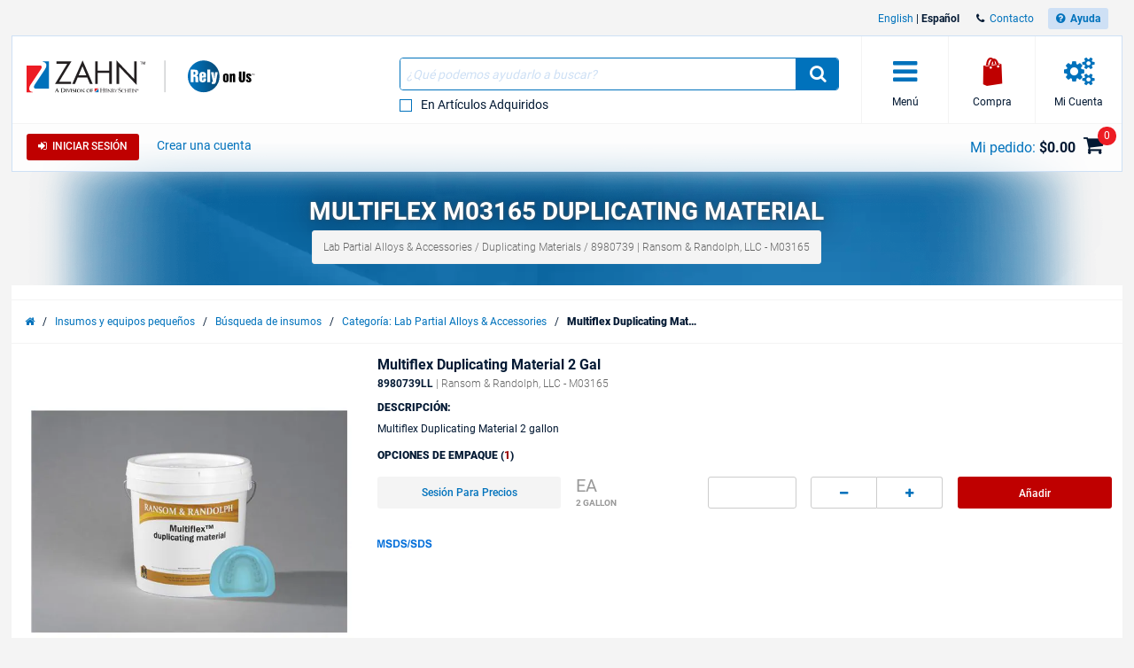

--- FILE ---
content_type: text/html; charset=utf-8
request_url: https://www.henryschein.com/us-es/zahn/p/lab-partial-alloys-accessories/duplicating-materials/multiflex-dup-material/8980739
body_size: 32795
content:

<!doctype html>
<html lang="es-US">
<head>

<!-- Begin of Analytics-->
<!-- Google Anti-flicker Script -->

<!-- End Google Anti-flicker Script -->
<script>
// akam-sw.js install script version 1.3.6
"serviceWorker"in navigator&&"find"in[]&&function(){var e=new Promise(function(e){"complete"===document.readyState||!1?e():(window.addEventListener("load",function(){e()}),setTimeout(function(){"complete"!==document.readyState&&e()},1e4))}),n=window.akamServiceWorkerInvoked,r="1.3.6";if(n)aka3pmLog("akam-setup already invoked");else{window.akamServiceWorkerInvoked=!0,window.aka3pmLog=function(){window.akamServiceWorkerDebug&&console.log.apply(console,arguments)};function o(e){(window.BOOMR_mq=window.BOOMR_mq||[]).push(["addVar",{"sm.sw.s":e,"sm.sw.v":r}])}var i="/akam-sw.js",a=new Map;navigator.serviceWorker.addEventListener("message",function(e){var n,r,o=e.data;if(o.isAka3pm)if(o.command){var i=(n=o.command,(r=a.get(n))&&r.length>0?r.shift():null);i&&i(e.data.response)}else if(o.commandToClient)switch(o.commandToClient){case"enableDebug":window.akamServiceWorkerDebug||(window.akamServiceWorkerDebug=!0,aka3pmLog("Setup script debug enabled via service worker message"),v());break;case"boomerangMQ":o.payload&&(window.BOOMR_mq=window.BOOMR_mq||[]).push(o.payload)}aka3pmLog("akam-sw message: "+JSON.stringify(e.data))});var t=function(e){return new Promise(function(n){var r,o;r=e.command,o=n,a.has(r)||a.set(r,[]),a.get(r).push(o),navigator.serviceWorker.controller&&(e.isAka3pm=!0,navigator.serviceWorker.controller.postMessage(e))})},c=function(e){return t({command:"navTiming",navTiming:e})},s=null,m={},d=function(){var e=i;return s&&(e+="?othersw="+encodeURIComponent(s)),function(e,n){return new Promise(function(r,i){aka3pmLog("Registering service worker with URL: "+e),navigator.serviceWorker.register(e,n).then(function(e){aka3pmLog("ServiceWorker registration successful with scope: ",e.scope),r(e),o(1)}).catch(function(e){aka3pmLog("ServiceWorker registration failed: ",e),o(0),i(e)})})}(e,m)},g=navigator.serviceWorker.__proto__.register;if(navigator.serviceWorker.__proto__.register=function(n,r){return n.includes(i)?g.call(this,n,r):(aka3pmLog("Overriding registration of service worker for: "+n),s=new URL(n,window.location.href),m=r,navigator.serviceWorker.controller?new Promise(function(n,r){var o=navigator.serviceWorker.controller.scriptURL;if(o.includes(i)){var a=encodeURIComponent(s);o.includes(a)?(aka3pmLog("Cancelling registration as we already integrate other SW: "+s),navigator.serviceWorker.getRegistration().then(function(e){n(e)})):e.then(function(){aka3pmLog("Unregistering existing 3pm service worker"),navigator.serviceWorker.getRegistration().then(function(e){e.unregister().then(function(){return d()}).then(function(e){n(e)}).catch(function(e){r(e)})})})}else aka3pmLog("Cancelling registration as we already have akam-sw.js installed"),navigator.serviceWorker.getRegistration().then(function(e){n(e)})}):g.call(this,n,r))},navigator.serviceWorker.controller){var u=navigator.serviceWorker.controller.scriptURL;u.includes("/akam-sw.js")||u.includes("/akam-sw-preprod.js")||u.includes("/threepm-sw.js")||(aka3pmLog("Detected existing service worker. Removing and re-adding inside akam-sw.js"),s=new URL(u,window.location.href),e.then(function(){navigator.serviceWorker.getRegistration().then(function(e){m={scope:e.scope},e.unregister(),d()})}))}else e.then(function(){window.akamServiceWorkerPreprod&&(i="/akam-sw-preprod.js"),d()});if(window.performance){var w=window.performance.timing,l=w.responseEnd-w.responseStart;c(l)}e.then(function(){t({command:"pageLoad"})});var k=!1;function v(){window.akamServiceWorkerDebug&&!k&&(k=!0,aka3pmLog("Initializing debug functions at window scope"),window.aka3pmInjectSwPolicy=function(e){return t({command:"updatePolicy",policy:e})},window.aka3pmDisableInjectedPolicy=function(){return t({command:"disableInjectedPolicy"})},window.aka3pmDeleteInjectedPolicy=function(){return t({command:"deleteInjectedPolicy"})},window.aka3pmGetStateAsync=function(){return t({command:"getState"})},window.aka3pmDumpState=function(){aka3pmGetStateAsync().then(function(e){aka3pmLog(JSON.stringify(e,null,"\t"))})},window.aka3pmInjectTiming=function(e){return c(e)},window.aka3pmUpdatePolicyFromNetwork=function(){return t({command:"pullPolicyFromNetwork"})})}v()}}();</script>
<script>
window.dataLayer = window.dataLayer || [];
</script>

<script>(function(w,d,s,l,i){w[l]=w[l]||[];w[l].push({'gtm.start':
new Date().getTime(),event:'gtm.js'});var f=d.getElementsByTagName(s)[0],
j=d.createElement(s),dl=l!='dataLayer'?'&l='+l:'';j.async=true;j.src=
'https://www.googletagmanager.com/gtm.js?id='+i+dl;f.parentNode.insertBefore(j,f);}
)(window,document,'script','dataLayer','GTM-T5F2F3R');</script>





<!-- Registration process data layer Script -->

<!-- End Registration process data layer Script -->


<!-- Google Tag Manager -->
<script>
dataLayer.push(
   {
     'loginStatus' : 'Anonymous',
     'division' : 'zahn'
   }
);

</script>





<!-- End Google Tag Manager -->







<!-- End of Analytics -->



<title>
	Multiflex M03165 Duplicating Material - Henry Schein Zahn
</title>	
    <!-- Head Begin -->
    

<!-- This needs to be the first tag under Head after title to support IE compatibility mode -->
<meta http-equiv="x-ua-compatible" content="IE=edge; IE=11; IE=10; IE=9">

<meta http-equiv="content-type" content="application/xhtml+xml; charset=iso-8859-1" />


<meta name="keywords" content="Multiflex, Aqua Blue, Duplicating Material M03165" />
<meta name="description" content="Shop Henry Schein Zahn for Multiflex M03165 Duplicating Material. Browse our full selection of products and order online." />
<meta name="OneWebVersion" content="9.0.0.0" />
<meta name="EndecaCategory" content="Suministros y equipos pequeños" />
<meta name="EndecaDivisionId" content="zahn" />
<meta name="EndecaLanguage" content="us-es" />
<meta name="robots" content="index, follow" />

        

        
            <!-- Autogenerated using HTMLHeadWriterUc -->
            <script type="text/javascript" src="/us-es/script/harmony-minified.min.js?t=251113050743" ></script>
        <script type="text/javascript" src="/script/ui/datepicker/jquery.ui.datepicker-us-es.js"></script>

        

        

        

        

        
            <!-- CSS Cachebusting -->
            <link type="text/css" rel="stylesheet" href="/Css/harmony.all.bundle.min.css?t=251113050743" visible="false" />
        

        

        

        

        
        
        

    


<link rel="shortcut icon" type="image/ico" href="/zahn.ico" />
<link rel="apple-touch-icon" href="/App_Themes/Harmony/images/ico/apple-touch-icon.png" />
<link rel="apple-touch-icon" sizes="57x57" href="/App_Themes/Harmony/images/ico/apple-touch-icon-57x57.png" />
<link rel="apple-touch-icon" sizes="72x72" href="/App_Themes/Harmony/images/ico/apple-touch-icon-72x72.png" />
<link rel="apple-touch-icon" sizes="76x76" href="/App_Themes/Harmony/images/ico/apple-touch-icon-76x76.png" />
<link rel="apple-touch-icon" sizes="114x114" href="/App_Themes/Harmony/images/ico/apple-touch-icon-114x114.png" />
<link rel="apple-touch-icon" sizes="120x120" href="/App_Themes/Harmony/images/ico/apple-touch-icon-120x120.png" />
<link rel="apple-touch-icon" sizes="144x144" href="/App_Themes/Harmony/images/ico/apple-touch-icon-144x144.png" />
<link rel="apple-touch-icon" sizes="152x152" href="/App_Themes/Harmony/images/ico/apple-touch-icon-152x152.png" />
<link rel="apple-touch-icon" sizes="180x180" href="/App_Themes/Harmony/images/ico/apple-touch-icon-180x180.png" />


<!--Meta tags-->
<meta charset="utf-8" />

<!--Set initial scale to one and turn off pinch, zoom-->
<meta id="ctl00_ucHead_metaViewPort" content="user-scalable=no, width=device-width, initial-scale=1, maximum-scale=1" name="viewport"></meta>
<meta name="author" content="Henry Schein" />

<!--Apple full screen mode -->
<meta name="apple-mobile-web-app-capable" content="yes" />
<meta name="apple-mobile-web-app-status-bar-style" content="translucent black" />
<meta name="HandheldFriendly" content="true" />

<!--Windows 8 meta tags-->
<meta name="application-name" content="Henry Schein"/>
<meta name="msapplication-tooltip" content="Henry Schein / Medical / Dental" />
<meta name="msapplication-TileColor" content="0072bc"/>

<!--[if lt IE 9]>
    <script src="/App_Themes/Harmony/js/plug-ins/html5shiv.js"></script>
<![endif]-->

<!--IE font smoothing-->
<meta http-equiv="cleartype" content="on" />

<!--Turn off Dialer-->
<meta name="format-detection" content="telephone=no">

<!-- IE specific to avoid flashing on tap -->
<meta content="no" name="msapplication-tap-highlight">
    <!-- Head End -->
<link href="../../../../../../App_Themes/Harmony/ContentStyle.min.css" type="text/css" rel="stylesheet" /><link href="https://www.henryschein.com/us-es/zahn/p/lab-partial-alloys-accessories/duplicating-materials/multiflex-dup-material/8980739" rel="canonical" />
<script>(window.BOOMR_mq=window.BOOMR_mq||[]).push(["addVar",{"rua.upush":"false","rua.cpush":"true","rua.upre":"false","rua.cpre":"false","rua.uprl":"false","rua.cprl":"false","rua.cprf":"false","rua.trans":"SJ-142987b3-28dc-4638-a879-2f760ae82989","rua.cook":"false","rua.ims":"false","rua.ufprl":"false","rua.cfprl":"true","rua.isuxp":"false","rua.texp":"norulematch","rua.ceh":"false","rua.ueh":"false","rua.ieh.st":"0"}]);</script>
                              <script>!function(e){var n="https://s.go-mpulse.net/boomerang/";if("False"=="True")e.BOOMR_config=e.BOOMR_config||{},e.BOOMR_config.PageParams=e.BOOMR_config.PageParams||{},e.BOOMR_config.PageParams.pci=!0,n="https://s2.go-mpulse.net/boomerang/";if(window.BOOMR_API_key="3DXKD-YQBST-YHQSJ-ZWK4P-J8TML",function(){function e(){if(!o){var e=document.createElement("script");e.id="boomr-scr-as",e.src=window.BOOMR.url,e.async=!0,i.parentNode.appendChild(e),o=!0}}function t(e){o=!0;var n,t,a,r,d=document,O=window;if(window.BOOMR.snippetMethod=e?"if":"i",t=function(e,n){var t=d.createElement("script");t.id=n||"boomr-if-as",t.src=window.BOOMR.url,BOOMR_lstart=(new Date).getTime(),e=e||d.body,e.appendChild(t)},!window.addEventListener&&window.attachEvent&&navigator.userAgent.match(/MSIE [67]\./))return window.BOOMR.snippetMethod="s",void t(i.parentNode,"boomr-async");a=document.createElement("IFRAME"),a.src="about:blank",a.title="",a.role="presentation",a.loading="eager",r=(a.frameElement||a).style,r.width=0,r.height=0,r.border=0,r.display="none",i.parentNode.appendChild(a);try{O=a.contentWindow,d=O.document.open()}catch(_){n=document.domain,a.src="javascript:var d=document.open();d.domain='"+n+"';void(0);",O=a.contentWindow,d=O.document.open()}if(n)d._boomrl=function(){this.domain=n,t()},d.write("<bo"+"dy onload='document._boomrl();'>");else if(O._boomrl=function(){t()},O.addEventListener)O.addEventListener("load",O._boomrl,!1);else if(O.attachEvent)O.attachEvent("onload",O._boomrl);d.close()}function a(e){window.BOOMR_onload=e&&e.timeStamp||(new Date).getTime()}if(!window.BOOMR||!window.BOOMR.version&&!window.BOOMR.snippetExecuted){window.BOOMR=window.BOOMR||{},window.BOOMR.snippetStart=(new Date).getTime(),window.BOOMR.snippetExecuted=!0,window.BOOMR.snippetVersion=12,window.BOOMR.url=n+"3DXKD-YQBST-YHQSJ-ZWK4P-J8TML";var i=document.currentScript||document.getElementsByTagName("script")[0],o=!1,r=document.createElement("link");if(r.relList&&"function"==typeof r.relList.supports&&r.relList.supports("preload")&&"as"in r)window.BOOMR.snippetMethod="p",r.href=window.BOOMR.url,r.rel="preload",r.as="script",r.addEventListener("load",e),r.addEventListener("error",function(){t(!0)}),setTimeout(function(){if(!o)t(!0)},3e3),BOOMR_lstart=(new Date).getTime(),i.parentNode.appendChild(r);else t(!1);if(window.addEventListener)window.addEventListener("load",a,!1);else if(window.attachEvent)window.attachEvent("onload",a)}}(),"".length>0)if(e&&"performance"in e&&e.performance&&"function"==typeof e.performance.setResourceTimingBufferSize)e.performance.setResourceTimingBufferSize();!function(){if(BOOMR=e.BOOMR||{},BOOMR.plugins=BOOMR.plugins||{},!BOOMR.plugins.AK){var n="true"=="true"?1:0,t="",a="amh5deaxhwvhe2k54czq-f-a3dd2c62b-clientnsv4-s.akamaihd.net",i="false"=="true"?2:1,o={"ak.v":"39","ak.cp":"712490","ak.ai":parseInt("460713",10),"ak.ol":"0","ak.cr":8,"ak.ipv":4,"ak.proto":"h2","ak.rid":"74447874","ak.r":47376,"ak.a2":n,"ak.m":"a","ak.n":"essl","ak.bpcip":"3.15.209.0","ak.cport":50920,"ak.gh":"23.200.85.115","ak.quicv":"","ak.tlsv":"tls1.3","ak.0rtt":"","ak.0rtt.ed":"","ak.csrc":"-","ak.acc":"","ak.t":"1767760051","ak.ak":"hOBiQwZUYzCg5VSAfCLimQ==eRmEIj7Yq47r3ovprEkGbOjS3J4jRWDGkRvwca48LOFAlT1/BBfpzkhEiqDuLJPx7cQ+jhRWIOUD/GxiJBfQ5Jmy+hYWES1LI1gGDJwHjkcrP3qCFGEPB3jjp63oc6O06hNjWx9qr5yn55djSN1yBHJX4uy1MMlyY/nIIgXe8182QYnoUjyGmA9147JUMetsQr4/rsZNJSfxuLePqgTtRhDru4WQkempQsLdzNJmLnnGMyrB8M6BQcF9gjDlruaOx6Wl1jzysX3RQx8jD57yYEi55oD+X4dcVPnKaDOGd7l9rSuFKiz/d+rVT8BvBe346Y/R22Pttm3r05YeKrxNhG0XNhuKUZ3hc7B9NhYhZOYmFD4oFNs3M5Gq/gXRrgKvrWnjuQaXkhqx85sWgZlH5ti39LZiUP7MSY/EoZRwNUs=","ak.pv":"199","ak.dpoabenc":"","ak.tf":i};if(""!==t)o["ak.ruds"]=t;var r={i:!1,av:function(n){var t="http.initiator";if(n&&(!n[t]||"spa_hard"===n[t]))o["ak.feo"]=void 0!==e.aFeoApplied?1:0,BOOMR.addVar(o)},rv:function(){var e=["ak.bpcip","ak.cport","ak.cr","ak.csrc","ak.gh","ak.ipv","ak.m","ak.n","ak.ol","ak.proto","ak.quicv","ak.tlsv","ak.0rtt","ak.0rtt.ed","ak.r","ak.acc","ak.t","ak.tf"];BOOMR.removeVar(e)}};BOOMR.plugins.AK={akVars:o,akDNSPreFetchDomain:a,init:function(){if(!r.i){var e=BOOMR.subscribe;e("before_beacon",r.av,null,null),e("onbeacon",r.rv,null,null),r.i=!0}return this},is_complete:function(){return!0}}}}()}(window);</script></head>
<body id="Supplies" class="hs-product-list hs-product harmony-shopping-productdetails not-loggedin us-es Harmony flag-no-price" style="opacity:0.0;">
    <!-- Google Tag Manager (noscript) -->
<noscript><iframe src="https://www.googletagmanager.com/ns.html?id=GTM-T5F2F3R"
height="0" width="0" style="display:none;visibility:hidden"></iframe></noscript>
<!-- End Google Tag Manager (noscript) -->

    <form method="post" action="/us-es/zahn/p/lab-partial-alloys-accessories/duplicating-materials/multiflex-dup-material/8980739" onsubmit="javascript:return WebForm_OnSubmit();" id="aspnetForm" novalidate="">
<div>
<input type="hidden" name="ctl00_ScriptManager_TSM" id="ctl00_ScriptManager_TSM" value="" />
<input type="hidden" name="__EVENTTARGET" id="__EVENTTARGET" value="" />
<input type="hidden" name="__EVENTARGUMENT" id="__EVENTARGUMENT" value="" />
<input type="hidden" name="__VIEWSTATE" id="__VIEWSTATE" value="/wEPBSN2czo4MjUwYTA5YWEyNDk0NjEzOGEyYjE4YzdkMzNkYzkyYmRrp1/EuSqKS8bbzYy5m9gnV9CqDA==" />
</div>

<script type="text/javascript">
//<![CDATA[
var theForm = document.forms['aspnetForm'];
function __doPostBack(eventTarget, eventArgument) {
    if (!theForm.onsubmit || (theForm.onsubmit() != false)) {
        theForm.__EVENTTARGET.value = eventTarget;
        theForm.__EVENTARGUMENT.value = eventArgument;
        theForm.submit();
    }
}
//]]>
</script>


<script src="/WebResource.axd?d=6nWWDwglDVDt5jafTLu7ClPkRfoti0h_BYmtL9IqxNNtJrcNJBjsV0EPVZK6OGQCCFR0m1GVJtmwJ6SKPzvvfEF95lM1&amp;t=638901392248157332" type="text/javascript"></script>

<script> var gIsUserAcceptanceCookieEnabled="false" </script>
<script type="text/javascript">
//<![CDATA[
var _uiConfig = {
inDevelopmentMode: false,
richRelevanceIsActive: true,
backOrderProductReviewIsActive: false,
backOrderProductModalUrl: '/us-es/Shopping/BackOrderProductReview.aspx',
pageHeaderAnimation: false,
isHarmony: true,
isMDMEnabled: true,
openProductsInPopup: false,
isCrawler: false,
priceMod: "pre",
currentCountryCode: 'us',
zones: undefined,
harmonyLoaderHeader: 'Cargando…',
harmonyLoaderSubHeader: 'Espere',
isTSM: 'false',
isTermsAndConditionsOnCheckoutEnabled: 'true',
isGTMEnabled: true ,
isGA3Enabled: true ,
maxAllowedProductsForVariableQuantity: 250
}
//]]>
</script>
<script>$(document).ready(function() { $('li.invoice-email-highligth-menu').removeClass('invoice-email-highligth-menu'); });</script>
<script type="text/javascript">
//<![CDATA[
$(window).load(function() {
     fixLayoutForProductDetailFullPageAfterWaitingForRR();
});
//]]>
</script>
<script>
var actionBarOptionsExist = typeof(actionBarOptions) !== 'undefined';
var actionBarOptionsForPD = {
"actionBarOptionsExist" : actionBarOptionsExist,
"isVisible" : "True",
"canReview" : "True",
"canCheckout" : "True",
"canAddToShoppingList" : "False",
"canSeeBuyingOptions" : "True",
"page" : "ProductDetail",
"activePanel" : "secondary-panel"
};
</script>

<script type="text/javascript">
//<![CDATA[
$(function() { showProductAttributeGotoLink(); });var _division = 'zahn';var _divisionName = 'zahn';var _catalogName = 'B_ZAHN';var _endecaCatalogName = 'ZAHN';var _culture = 'us-es';var _isDefaultCulture = 'False';var _persistFeaturebarAction = 'False';var _isPriceBlocked = 'False';var _isEnhancedEcomEnabled = 'False';var _ajaxPriceProductCount = '0';var _domainShardingForJSONRequests= '';var _isCallingFromCMS = 'False';var _isVivaLearningEnabled = 'False';var _vivaLearningLink = 'https://appapi.vivarep.com/api/GetBuyPage/8980739/es';var _currencySymbol = '$';var _isAuthenticated = 'False';var _uId = '{479f95c8-ba9d-4d83-948d-6af2029dbab6}';var _domain = 'https://www.henryschein.com/';var _showPriceToAnonymousUserFromCMS = 'False';var _n = 'zAEVIHANQF31SWViufiFddNIAy6puhXR/+/LOBJxr2I=';var _canPrice = 'False';var _canAddToCart = 'False';var _isMDMEnabled = 'True';var _browseSupply_ContShoppingKey = '';var _getLogOutUrl = 'https://www.henryschein.com/us-es/Profiles/Logout.aspx';var _getPunchOutEndSessionPageUrl = 'https://www.henryschein.com/us-es/PunchOut/PunchOutEndSession.aspx';var _showProductCompare = 'True';var _isFullPage = 'true';var _professionalDisclaimerEnabled = 'false';var _isGA4Enabled = 'false';var _currency = '';var _listNameForShoppingList = '';var _listNameForShoppingCart = '';var _listNameForProductList = '';var _pageTypeGA4 = 'Product Detail Pages';//]]>
</script>

<script src="/ScriptResource.axd?d=8JZ7QrSFTzrayVM_i1Or6Qp9nQwGA_YIoXifs4ZkDU1QHj0DJuNtS-wojKTHsobK-JCjFuXnKpOsYkH8j026OKpPwrgAfDuNaslWxdRuR6Mk3hFGjdL5lSmAb4W808923Nk-5Y99ycntTNB6LhJewDpGx241&amp;t=ffffffff93d1c106" type="text/javascript"></script>
<script src="/Telerik.Web.UI.WebResource.axd?_TSM_HiddenField_=ctl00_ScriptManager_TSM&amp;compress=1&amp;_TSM_CombinedScripts_=%3b%3bSystem.Web.Extensions%2c+Version%3d4.0.0.0%2c+Culture%3dneutral%2c+PublicKeyToken%3d31bf3856ad364e35%3aes-US%3aa8328cc8-0a99-4e41-8fe3-b58afac64e45%3aea597d4b%3ab25378d2" type="text/javascript"></script>
<script type="text/javascript">
//<![CDATA[
function WebForm_OnSubmit() {
if (typeof(ValidatorOnSubmit) == "function" && ValidatorOnSubmit() == false) return false;
return true;
}
//]]>
</script>

<div>

	<input type="hidden" name="__VIEWSTATEGENERATOR" id="__VIEWSTATEGENERATOR" value="316629AB" />
</div>
        

<!-- RichRelevance Begin  -->

<script type="text/javascript">
    var richRelevanceApiReady = false;
    var richRelevanceModalUrl = '/us-es/Shopping/RichRelevanceSuggestions.aspx';
    var richRelevanceBaseUrlApi = 'https://recs.algorecs.com/rrserver/api/rrPlatform/recsForPlacements?apiKey=276e677cbd933ecb&apiClientKey=70f4550e8683c345&sessionId=y13ajoyqajzhf2f0goqhzejv&rid=es-US-zahn&returnMinimalRecItemData=true&ts=20260106232731&placements=item_page&sgs=&userAttribute=&rfm=Catalog:ZAHN';
    var richRelevanceAddToCartPageType = 'add_to_cart_page';
    var richRelevancePageType = 'item_page';
    var richRelevanceRecommendationsATCApiURL = 'https://recs.algorecs.com/rrserver/api/rrPlatform/recsForPlacements?apiKey=276e677cbd933ecb&apiClientKey=70f4550e8683c345&sessionId=y13ajoyqajzhf2f0goqhzejv&rid=es-US-zahn&returnMinimalRecItemData=true&ts=20260106232731&placements=add_to_cart_page&atcid={ProductId}&userId=';
    var isRichRelevanceRecommendationOptedOut = true;
    var richRelevanceRecommendationsATCApiURLForGEP = 'https://recs.algorecs.com/rrserver/api/rrPlatform/recsForPlacements?apiKey=5b0670d646b4db4d&apiClientKey=dd0f1e1bf0a40fc2&sessionId=y13ajoyqajzhf2f0goqhzejv&rid=es-US-zahn&returnMinimalRecItemData=true&ts=20260106232731&placements=add_to_cart_page&atcid={ProductId}&userId=';
    $(document).ready(function() {
           richRelevanceApi('https://recs.algorecs.com/rrserver/api/rrPlatform/recsForPlacements?apiKey=276e677cbd933ecb&apiClientKey=70f4550e8683c345&sessionId=y13ajoyqajzhf2f0goqhzejv&rid=es-US-zahn&returnMinimalRecItemData=true&ts=20260106232731&placements=item_page&sgs=&userAttribute=&rfm=Catalog:ZAHN');

           $.get('https://recs.algorecs.com/rrserver/api/rrPlatform/recsForPlacements?apiKey=5b0670d646b4db4d&apiClientKey=dd0f1e1bf0a40fc2&sessionId=y13ajoyqajzhf2f0goqhzejv&rid=es-US-zahn&returnMinimalRecItemData=true&ts=20260106232731&placements=item_page&sgs=&userAttribute=&rfm=Catalog:ZAHN');

    });
var richRelevanceApiUrl = 'https://recs.algorecs.com/rrserver/api/rrPlatform/recsForPlacements?apiKey=276e677cbd933ecb&apiClientKey=70f4550e8683c345&sessionId=y13ajoyqajzhf2f0goqhzejv&rid=es-US-zahn&returnMinimalRecItemData=true&ts=20260106232731&placements=item_page&sgs=&userAttribute=&rfm=Catalog:ZAHN';
var richRelevanceApiUrlForGEP = 'https://recs.algorecs.com/rrserver/api/rrPlatform/recsForPlacements?apiKey=5b0670d646b4db4d&apiClientKey=dd0f1e1bf0a40fc2&sessionId=y13ajoyqajzhf2f0goqhzejv&rid=es-US-zahn&returnMinimalRecItemData=true&ts=20260106232731&placements=&sgs=&userAttribute=&rfm=Catalog:ZAHN';
</script>


<!-- Hidden fields are for Germany to store api call and response   -->
<div class="hide">    
    
    
</div>

<!-- RichRelevance End  -->
        <!-- Mandatory Controls Begin -->
        <script type="text/javascript">
//<![CDATA[
Sys.WebForms.PageRequestManager._initialize('ctl00$ScriptManager', 'aspnetForm', [], [], [], 90, 'ctl00');
//]]>
</script>

        
        <!-- Mandatory Controls End -->

        <div class="limit">
            <div class="hs-slider slide-mobile-menu">

                <!-- Slide Menu-->
                <div class="nocrawler">
                    <section class="panel first">
                        <div class="panel-content mobile-login hs-login" data-role="menu-account" data-login-role="menu-account">
    <h1 class="slide-title">Mi cuenta</h1>
    <section id="ctlLogin" class="login-panel">
        <div class="hs-form">


<!-- Begin LoginUc.ascx -->
<div id="ctl00_ucLoginMyAccountSidebar_phInvalid" class="login-overlay" data-id="ctl00_ucLoginMyAccountSidebar">
    <div class="form-container-holder">
        <div id="ctl00_ucLoginMyAccountSidebar_divLogin" style="display:block">
            <div class="hs-form-row">                
                <a id="ctl00_ucLoginMyAccountSidebar_hypForgotUserId" tabindex="74" class="forgot" onclick="loginUc.getForgotUserIdUrl(); return false;">Olvidado</a>
                <label for="ctl00_ucLoginMyAccountSidebar_txtLogonName" class="username">ID de usuario</label>
                <input name="ctl00$ucLoginMyAccountSidebar$txtLogonName" id="ctl00_ucLoginMyAccountSidebar_txtLogonName" tabindex="70" class="hs-input username" type="email" data-sync-value="txtLogonName" />
            </div>
            <div class="hs-form-row">                
                <a id="ctl00_ucLoginMyAccountSidebar_hypForgotPwd" tabindex="75" class="forgot" onclick="loginUc.getForgotPasswordUrl(); return false;">Olvidado</a>
                <i class="fa fa-eye toggle-password-text"></i>
                <label for="ctl00_ucLoginMyAccountSidebar_txtPassword" class="password">Contraseña</label>
                <input name="ctl00$ucLoginMyAccountSidebar$txtPassword" maxlength="12" id="ctl00_ucLoginMyAccountSidebar_txtPassword" tabindex="71" class="hs-input password" type="password" data-sync-value="txtPassword" onkeypress="if ((event.which &amp;&amp; event.which == 13) || (event.keyCode &amp;&amp; event.keyCode == 13)) { document.getElementById(&#39;ctl00_ucLoginMyAccountSidebar_btnLoginCallback&#39;).click();return false;} else return true; " />
            </div>
            <div class="form-messages small">
                <span id="ctl00_ucLoginMyAccountSidebar_cvInvalidUser" style="color:Red;display:none;">
                            <ul class="errors"><li>Ha ingresado una ID de usuario y/ o contraseña no válida. Inténtelo nuevamente.</li></ul>                            
                </span>
            </div>

            <a class="hs-try-again hs-btn secondary-btn small rounded" onclick="loginUc.onTryAgainClicked(event);">Inténtelo nuevamente</a>

            <div class="hs-form-row">
                <div class="pull-right">
                    
                    <button type="button"
                        id="ctl00_ucLoginMyAccountSidebar_btnLoginCallback"
                        class="hs-btn primary-btn rounded x-small" 
                        onclick="loginUc.authenticateUser(this)"
                        data-uid="ctl00_ucLoginMyAccountSidebar_txtLogonName"
                        data-pwd="ctl00_ucLoginMyAccountSidebar_txtPassword"
                        data-manual-show-loader="<span class='fa fa-spin fa-refresh'></span> Iniciar sesión">
                        <span class="fa fa-sign-in"></span>&nbsp;&nbsp;Iniciar sesión
                    </button>
                    <button type="button"
                        style="display: none"
                        id="btnPunchoutLoginCallback"
                        class="hs-btn primary-btn rounded x-small" 
                        onclick="loginUc.authenticateUser(this)"
                        data-uid="ctl00_ucLoginMyAccountSidebar_txtLogonName"
                        data-pwd="ctl00_ucLoginMyAccountSidebar_txtPassword"
                        data-manual-show-loader="<span class='fa fa-spin fa-refresh'></span> Personalizar "
                        data-punchoutRedirectTarget="">
                        <span class="fa fa-sign-in"></span>&nbsp;&nbsp;Personalizar
                    </button>
                </div>

                
                    <div class="pull-right pad-right">
                        <a onclick="loginUc.getCreateAnOnlineAccountUrl(); return false;" id="ctl00_ucLoginMyAccountSidebar_lnkCreateOnLineButton" class="hs-btn rounded x-small" href="javascript:WebForm_DoPostBackWithOptions(new WebForm_PostBackOptions(&quot;ctl00$ucLoginMyAccountSidebar$lnkCreateOnLineButton&quot;, &quot;&quot;, true, &quot;&quot;, &quot;&quot;, false, true))">Crear una cuenta</a>
                    </div>
                

                

            </div>

        </div>
        <div id="ctl00_ucLoginMyAccountSidebar_divPleaseCallUs" data-nosnippet="true" style="display:none">
            <div class="hs-form-row">
                <p>
                    <span id="ctl00_ucLoginMyAccountSidebar_lblTooMuchAttemptsMessage"></span>
                </p>
                <div id="ctl00_ucLoginMyAccountSidebar_pnlContactInfo" style="display: none">
	
                    Si necesita ayuda, comuníquese con Asistencia técnica de comercio electrónico al 1-800-711-6032, Lunes a viernes entre 8:00 a.m. a 8:00 p.m. (horario del Este de EE.UU.).
                
</div>
                                
                <a id="ctl00_ucLoginMyAccountSidebar_hypForgotUserId_PleaseCallUs" onclick="loginUc.getForgotUserIdUrl(); return false;">¿Ha olvidado su ID de usuario?</a>
                <a id="ctl00_ucLoginMyAccountSidebar_hypForgotPassword_PleaseCallUs" onclick="loginUc.getForgotPasswordUrl(); return false;">¿Ha olvidado su contraseña?</a>
            </div>
        </div>
    </div>
</div>
<!-- End LoginUc.ascx -->

        </div>
    </section>
</div>

<div class="mobile-menu panel-content selected" data-role="menu-All">
    <h1 class="slide-title">Menú</h1>
    <nav class="sub-menu">
       <div class="hs-accordion" data-clone="cloned-menu-All" data-clean="id" data-hook="callbackForCleaningMenuHTMLBeforeClone" >
<ul class="hs-accordion indented-menu" >
<li>
<h2 class=" heading  ellipsis">
Suministros y equipos pequeños</h2>
<ul class="content">
<li class="bg-lite"><div class="hs-form quick-order section-bg">
    <div class="hs-form-row no-margin">
        <div class="half pad-right">
            <label class="x-small" for="SideMenuControl1000txtItemCodeId">Articulo Código</label>
            <input onclick="this.value = '';" value="" onkeypress="javascript:if (EnterKeyPressed(event)) { var index = $('.quick-add-text').index(document.activeElement) + 1;$('.quick-add-text').eq(index).focus();return false; }" id="SideMenuControl1000txtItemCodeId" name="SideMenuControl1000txtItemCodeId" value="" class="rounded x-small text-itemcode quick-add-text" maxlength="25" type="text" />
        </div>
        <div class="quarter">
            <label class="x-small" for="SideMenuControl1000txtItemQtyId">Cantidad</label>
            <input onclick="this.value = '';" value="" onkeypress="javascript:if (EnterKeyPressed(event)) { QuickAddItemHarmony('SideMenuControl1000txtItemCodeId','SideMenuControl1000txtItemQtyId','us-es','3','25', 'Debe ingresar la cantidad numérica de productos que desea incorporar a su pedido.', 'Para incorporar productos a su pedido debe ingresar un código de artículo válido.', 'Para incorporar productos a su pedido debe ingresar un código de artículo válido y la cantidad numérica.', 'false', this);; return false; }" id="SideMenuControl1000txtItemQtyId" name="SideMenuControl1000txtItemQtyId" value="" class="rounded x-small text-qty quick-add-text" maxlength="5" type="number" min="1" />
        </div>
        <div class="quarter pad-left push-right x-small pad-top">
            <button type="button" id="item-cart" onclick="javascript:QuickAddItemHarmony('SideMenuControl1000txtItemCodeId','SideMenuControl1000txtItemQtyId','us-es','3','25', 'Debe ingresar la cantidad numérica de productos que desea incorporar a su pedido.', 'Para incorporar productos a su pedido debe ingresar un código de artículo válido.', 'Para incorporar productos a su pedido debe ingresar un código de artículo válido y la cantidad numérica.', 'false', this);" class="hs-btn primary-btn rounded x-small quick-add"><i class="fa fa-cart-plus large"></i></button>
        </div>
    </div>
    <div class="hs-form-row push-right no-margin-bottom"><a class="small margin-top" href="https://www.henryschein.com/us-es/Shopping/QuickOrder.aspx">Ingresar más</a></div>
</div>
</li><li ><a class="selected " href="/us-es/zahn/c/browsesupplies?id=2" onclick="CreateDataLayerForOutboundLinks(this)">Búsqueda de insumos</a></li>
<li  class=" ellipsis"><a  class=" ellipsis" href="/us-es/Orders/ItemsFromHistory.aspx" onclick="CreateDataLayerForOutboundLinks(this)">Realización de pedidos desde el historial</a></li>
<li  class="cart-info"><a  class="cart-info" href="/us-es/Shopping/CurrentCart.aspx?Cart=New" onclick="CreateDataLayerForOutboundLinks(this)">Mi pedido</a></li>
<li ><h3 class="sub-heading ">Proveedores destacados</h3>
<ul class="content nested">
<li ><a href="/us-es/Zahn/digitaldentistry/amann-girrbach.aspx"  onclick="CreateDataLayerForOutboundLinks(this)" >Amann&nbsp;Girrbach</a></li><li ><a href="/us-es/Zahn/digitaldentistry/asiga.aspx"  onclick="CreateDataLayerForOutboundLinks(this)" >Asiga&nbsp;&#8205;</a></li><li ><a href="/us-es/Zahn/digitaldentistry/dentsplysirona.aspx"  onclick="CreateDataLayerForOutboundLinks(this)" >Dentsply&nbsp;Sirona</a></li><li ><a href="/us-es/Zahn/digitaldentistry/formlabs.aspx"  onclick="CreateDataLayerForOutboundLinks(this)" >Formlabs&nbsp;&#8205;</a></li><li ><a href="/us-es/Zahn/digitaldentistry/keystone.aspx"  onclick="CreateDataLayerForOutboundLinks(this)" >Keystone</a></li><li ><a href="/us-es/Zahn/digitaldentistry/renfert.aspx"  onclick="CreateDataLayerForOutboundLinks(this)" >Renfert</a></li><li ><a href="/us-es/Zahn/digitaldentistry/zirlux-supplier.aspx"  onclick="CreateDataLayerForOutboundLinks(this)" >Zirlux</a></li></ul>
</li>
<li ><a  href="/us-es/Zahn/Supplies/new-arrivals.aspx" onclick="CreateDataLayerForOutboundLinks(this)">Novedades</a></li>
<li ><h3 class="sub-heading ">Ventas y promociones</h3>
<ul class="content nested">
<li ><a href="/us-es/zahn/supplies/deal-of-the-week.aspx"  onclick="CreateDataLayerForOutboundLinks(this)" >Deal of the Week</a></li><li ><a href="/us-es/Zahn/Supplies/FeaturedOffers.aspx"  onclick="CreateDataLayerForOutboundLinks(this)" >Ofertas actuales</a></li><li ><a href="/us-es/Zahn/Supplies/cad-cam-promotions.aspx"  onclick="CreateDataLayerForOutboundLinks(this)" >CAD/CAM Promotions</a></li></ul>
</li>
<li ><h3 class="sub-heading ">Pedido de herramientas</h3>
<ul class="content nested">
<li ><a  href="/us-es/Shopping/ShoppingLists.aspx" onclick="CreateDataLayerForOutboundLinks(this)">Listas de compras</a></li>
<li ><a  href="javascript:BrowseWindow('https://www.henryschein.com/us-es/Shopping/SpeedEntry/SpeedEntry.aspx', 1, '_new', '420', '660');" onclick="CreateDataLayerForOutboundLinks(this)">Ingreso rápido</a></li>
<li><a href="/us-es/Orders/UnplacedOrders.aspx?responsive=false" >Pedidos no presentados</a></li></ul>
</li>
<li ><a  href="/us-es/Zahn/Supplies/CatalogRequest.aspx" onclick="CreateDataLayerForOutboundLinks(this)">Folletos y catálogos</a></li>
<li  class=" ellipsis"><a href="/us-es/Zahn/Supplies/hs-brand.aspx"  onclick="CreateDataLayerForOutboundLinks(this)" >Productos de la marca Henry Schein</a></li><li  class=" ellipsis"><h3 class="sub-heading   ellipsis">Personal Protective Equipment (PPE)</h3>
<ul class="content nested">
<li ><a  href="/us-es/Zahn/supplies/ppe-solutions.aspx" onclick="CreateDataLayerForOutboundLinks(this)">PPE Solutions</a></li>
<li ><a  href="/us-es/Zahn/supplies/safelink-resources.aspx" onclick="CreateDataLayerForOutboundLinks(this)">Safelink Resources</a></li>
</ul>
</li>
<li ><a  href="/us-es/MSDS/MsdsSearch.aspx" onclick="CreateDataLayerForOutboundLinks(this)">Búsqueda de SDS</a></li>
</ul>
</li>
<li>
<h2 class=" heading  ellipsis">
Procesos de trabajo digitales</h2>
<ul class="content">
<li  class=" ellipsis"><a  class=" ellipsis" href="/us-es/zahn/digitaldentistry/dental-laboratory-digital-workflow.aspx" onclick="CreateDataLayerForOutboundLinks(this)">Visión general del flujo de trabajo digital en el laboratorio dental</a></li>
<li ><h3 class="sub-heading ">Impresión en 3D</h3>
<ul class="content nested">
<li  class=" ellipsis"><a href="/us-es/zahn/digitaldentistry/dental3dprinting.aspx"  onclick="CreateDataLayerForOutboundLinks(this)" >Cartera de impresoras dentales 3D</a></li><li ><a href="/us-es/zahn/digitaldentistry/ackuretta-3d-printers.aspx"  onclick="CreateDataLayerForOutboundLinks(this)" >Ackuretta&nbsp;</a></li><li ><a href="/us-es/zahn/digitaldentistry/asiga-dental-3d-printers.aspx"  onclick="CreateDataLayerForOutboundLinks(this)" >Asiga&nbsp;</a></li><li ><a href="/us-es/zahn/digitaldentistry/formlabs-3dprinters.aspx"  onclick="CreateDataLayerForOutboundLinks(this)" >Formlabs&nbsp;</a></li><li ><a href="/us-es/zahn/digitaldentistry/print-cube.aspx"  onclick="CreateDataLayerForOutboundLinks(this)" >Kulzer&nbsp;</a></li><li ><a href="/us-es/zahn/digitaldentistry/sprintray-dental-3d-printers.aspx"  onclick="CreateDataLayerForOutboundLinks(this)" >SprintRay&nbsp;</a></li><li ><a href="/us-es/zahn/digitaldentistry/trusana-printer.aspx"  onclick="CreateDataLayerForOutboundLinks(this)" >Trusana1</a></li></ul>
</li>
<li ><h3 class="sub-heading ">Escaneo y diseño</h3>
<ul class="content nested">
<li  class=" ellipsis"><a href="/us-es/zahn/digitaldentistry/benchtopscanners.aspx"  onclick="CreateDataLayerForOutboundLinks(this)" >Cartera de escáneres de sobremesa</a></li><li ><a href="/us-es/zahn/digitaldentistry/3shape.aspx"  onclick="CreateDataLayerForOutboundLinks(this)" >3Shape </a></li><li ><a href="/us-es/zahn/digitaldentistry/amann-girrbach-scanners.aspx"  onclick="CreateDataLayerForOutboundLinks(this)" >Amann Girrbach &nbsp;</a></li><li  class=" ellipsis"><a href="/us-es/zahn/digitaldentistry/dentsply-sirona-scan.aspx"  onclick="CreateDataLayerForOutboundLinks(this)" >Escaneo Dentsply Sirona&nbsp;</a></li></ul>
</li>
<li  class=" ellipsis"><h3 class="sub-heading   ellipsis">Finishing & Polishing Machine</h3>
<ul class="content nested">
<li ><a href="/us-es/Zahn/digitaldentistry/autofinish-dental-finishing-machines.aspx"  onclick="CreateDataLayerForOutboundLinks(this)" >AutoFinish</a></li></ul>
</li>
<li ><h3 class="sub-heading ">Escáneres intraorales</h3>
<ul class="content nested">
<li ><a href="/us-es/Zahn/digitaldentistry/borea-cobra-shade-scanner.aspx"  onclick="CreateDataLayerForOutboundLinks(this)" >Borea Cobra</a></li><li ><a href="/us-es/Zahn/digitaldentistry/shining3d.aspx"  onclick="CreateDataLayerForOutboundLinks(this)" >Shining 3D</a></li></ul>
</li>
<li  class=" ellipsis"><h3 class="sub-heading   ellipsis">Máquinas de fresado de piezas dentales</h3>
<ul class="content nested">
<li ><a href="/us-es/zahn/digitaldentistry/Milling.aspx"  onclick="CreateDataLayerForOutboundLinks(this)" >Portafolio de fresadoras</a></li><li  class=" ellipsis"><a href="/us-es/zahn/digitaldentistry/amann-girrbach-milling-machines.aspx"  onclick="CreateDataLayerForOutboundLinks(this)" >Amann Girrbach&nbsp; &nbsp;</a></li><li ><a href="/us-es/zahn/digitaldentistry/dentsply-sirona-inlab-mc-x5.aspx?id=1"  onclick="CreateDataLayerForOutboundLinks(this)" >Dentsply Sirona</a></li><li ><a href="/us-es/zahn/digitaldentistry/imes-icore-milling-machines.aspx"  onclick="CreateDataLayerForOutboundLinks(this)" >imes-icore</a></li><li ><a href="/us-es/zahn/digitaldentistry/dgshape-milling-machines.aspx"  onclick="CreateDataLayerForOutboundLinks(this)" >DGSHAPE</a></li><li ><a href="/us-es/zahn/digitaldentistry/vhf-mill.aspx"  onclick="CreateDataLayerForOutboundLinks(this)" >vhf</a></li><li ><a href="/us-es/zahn/digitaldentistry/xtcera-mills.aspx"  onclick="CreateDataLayerForOutboundLinks(this)" >XTCERA</a></li></ul>
</li>
<li ><a  href="/us-es/zahn/digitaldentistry/milling-tools.aspx" onclick="CreateDataLayerForOutboundLinks(this)">Milling Tools</a></li>
<li ><h3 class="sub-heading ">Materiales moldeables</h3>
<ul class="content nested">
<li  class=" ellipsis"><a href="/us-es/zahn/digitaldentistry/MillingMaterials.aspx"  onclick="CreateDataLayerForOutboundLinks(this)" >Cartera de materiales fresables</a></li><li ><h3 class="sub-heading ">Zirconia</h3>
<ul class="content nested">
<li ><a href="/us-es/zahn/digitaldentistry/zirlux-transitions.aspx?productid=9012584,9012585,9012588,9012590,9012591,9012592,9012593,9012594,9012595,9012596,9012597,9012598,9012599,9012600,9012601,9012602,9012603,9012605,9012606,9012607,9012609,9012610,9012611,9012612,9012613,9012615,9012616,9012617,9012620,9012621,9012622,9012623,9012624,9012625,9012626,9012627,9012628,9012629,9012630,9012631,9012632,9012633,9012634,9012635,9012636,9012638,9012639,9012640,9012641,9012642,9012644,5703402,5703403,5703404,5703405&UseIds=1"  onclick="CreateDataLayerForOutboundLinks(this)" >Zirlux® Transitions</a></li><li ><a href="/us-es/zahn/digitaldentistry/zirlux-anterior-multi.aspx"  onclick="CreateDataLayerForOutboundLinks(this)" >Zirlux® Anterior Multi</a></li><li ><a href="/us-es/zahn/digitaldentistry/zirlux-16.aspx"  onclick="CreateDataLayerForOutboundLinks(this)" >Zirlux® 16+</a></li><li ><a href="/us-es/zahn/digitaldentistry/zirlux-polishing-kit.aspx"  onclick="CreateDataLayerForOutboundLinks(this)" >Zirlux® Polishing Kit</a></li><li ><a href="/us-es/zahn/digitaldentistry/dental-direkt.aspx"  onclick="CreateDataLayerForOutboundLinks(this)" >Dental Direkt</a></li><li ><a href="/us-es/zahn/digitaldentistry/Katana.aspx"  onclick="CreateDataLayerForOutboundLinks(this)" >Katana</a></li><li ><a href="/us-es/zahn/digitaldentistry/amann-girrbach-zirconia.aspx"  onclick="CreateDataLayerForOutboundLinks(this)" >Amann&nbsp;Girrbach&nbsp;</a></li></ul>
</li>
<li  class=" ellipsis"><h3 class="sub-heading   ellipsis">Bases de prótesis fresables</h3>
<ul class="content nested">
<li ><a href="/us-es/Shopping/Products.aspx?productid=2421057,2421054,2421056,2421052"  onclick="CreateDataLayerForOutboundLinks(this)" >Keystone KeyMill</a></li><li ><a href="/us-es/Shopping/Products.aspx?productid=1670542,1670549,1670543,1670544,1670547,1670550,1670551,1670552,1670557,1670553,1670554,1670556,1670559,1670560,1670561,1670566,1670562,1670563,1670564,1670569,1670570,1670579,1670580,1670575,1670577,1670578,1670581,1670572"  onclick="CreateDataLayerForOutboundLinks(this)" >Dentsply Lucitone</a></li></ul>
</li>
<li ><h3 class="sub-heading ">PMMA</h3>
<ul class="content nested">
<li ><a href="/us-es/zahn/digitaldentistry/zirlux-temp.aspx"  onclick="CreateDataLayerForOutboundLinks(this)" >Zirlux® Temp</a></li><li ><a href="/us-es/zahn/digitaldentistry/zirlux-temp.aspx?id=2"  onclick="CreateDataLayerForOutboundLinks(this)" >Zirlux Temp Multi-Layered</a></li><li  class=" ellipsis"><a href="/us-es/Shopping/Products.aspx?productid=1258862"  onclick="CreateDataLayerForOutboundLinks(this)" >Amann Girrbach Ceramill Temporary</a></li><li ><a href="/us-es/zahn/digitaldentistry/harvest-temp-esthetic.aspx"  onclick="CreateDataLayerForOutboundLinks(this)" >Harvest Temp Esthetic</a></li><li ><a href="/us-es/zahn/digitaldentistry/harvest-temp-fix.aspx#temp-fix"  onclick="CreateDataLayerForOutboundLinks(this)" >Harvest Temp Fix</a></li><li  class=" ellipsis"><a href="/us-es/Shopping/Products.aspx?productid=8810013,8810007,8810019,8810032,8810026,8810014,8810008,8810020,8810033,8810027,8810015,8810009,8810021,8810034,8810028,8110143,8110144,8810016,8810010,8810022,8810035,8810029,8810017,8810011,8810023,8810036,8810030,8810018,8810012,8810025,8810037,8810031,8810050,8810053,8810056,8810059,8810051,8810054,8810057,8810060,8810052,8810055,8810058,8810061"  onclick="CreateDataLayerForOutboundLinks(this)" >New Stetic Portux Temp Multi-Layer</a></li><li  class=" ellipsis"><a href="/us-es/Shopping/Products.aspx?productid=8810105,8810106,8810107,8110116,8810108,8810109,8810110,8810111,8810112,8810113,8810114,8810115,8810116,8810117,8810118,8810119,8110128,8810120,8810121,8810122,8810123,8810124,8810125,8810126,8810127,8810128,8810129,8810130,8810131,8110140,8810132,8810133,8810134,8810135,8810136,8810137,8810138,8810139,8810140,8118415,8118417,8118418,8118419,8118420,8118422,8118423,8118427"  onclick="CreateDataLayerForOutboundLinks(this)" >New Stetic Portux Temp Mono</a></li></ul>
</li>
<li ><h3 class="sub-heading ">Parciales y marcos</h3>
<ul class="content nested">
<li ><a href="/us-es/zahn/digitaldentistry/zirlux-acetal.aspx"  onclick="CreateDataLayerForOutboundLinks(this)" >Zirlux® Acetal</a></li><li ><a href="/us-es/Shopping/Products.aspx?productid=5440507,5540238,5750482"  onclick="CreateDataLayerForOutboundLinks(this)" >Myerson VisiClear</a></li><li ><a href="/us-es/Shopping/Products.aspx?productid=5440512,5440513,5440514,5440509,5440510,5440511,5440524,5440525,5440526,5440515,5440516,5440518"  onclick="CreateDataLayerForOutboundLinks(this)" >Myerson DuraFlex</a></li><li ><a href="/us-es/Shopping/Products.aspx?productid=5440529,5440530,5440531,5440532"  onclick="CreateDataLayerForOutboundLinks(this)" >Myerson Dentivera</a></li><li ><a href="/us-es/Shopping/Products.aspx?productid=1670418,1670412,1670404,1670426,1670428,1670429,1670414,1670427"  onclick="CreateDataLayerForOutboundLinks(this)" >Dentsply Lucitone 199</a></li><li  class=" ellipsis"><a href="/us-es/Shopping/Products.aspx?productid=2883653,2883654,2883659,2883660,2883655,2883658,2883661,2883662"  onclick="CreateDataLayerForOutboundLinks(this)" >Amann Girrbach Ceramill Peek</a></li><li ><a href="/us-es/zahn/digitaldentistry/harvest-temp-fix.aspx#trilor"  onclick="CreateDataLayerForOutboundLinks(this)" >Harvest TriLor</a></li><li ><a href="/us-es/zahn/digitaldentistry/harvest-temp-fix.aspx#poly-splint"  onclick="CreateDataLayerForOutboundLinks(this)" >Harvest Poly Splint</a></li></ul>
</li>
<li ><h3 class="sub-heading ">Cera</h3>
<ul class="content nested">
<li ><a  href="/us-es/zahn/digitaldentistry/zirlux-wax.aspx" onclick="CreateDataLayerForOutboundLinks(this)">Zirlux®&nbsp;</a></li>
<li ><a href="/us-es/zahn/digitaldentistry/harvest-temp-fix.aspx#wax-press"  onclick="CreateDataLayerForOutboundLinks(this)" >Harvest Wax Press</a></li><li ><a href="/us-es/zahn/digitaldentistry/harvest-purity-wax.aspx"  onclick="CreateDataLayerForOutboundLinks(this)" >Harvest Purity Wax</a></li><li ><a href="/us-es/Shopping/Products.aspx?productid=1262976,1262975,1262972,1262971"  onclick="CreateDataLayerForOutboundLinks(this)" >Amann Girrbach</a></li></ul>
</li>
<li ><h3 class="sub-heading ">Metales</h3>
<ul class="content nested">
<li ><a href="/us-es/Shopping/Products.aspx?productid=9009514,9009515,9009518,9009519,9009521"  onclick="CreateDataLayerForOutboundLinks(this)" >Zirlux NP</a></li><li ><a href="/us-es/Shopping/Products.aspx?productid=9009522,9009523,9009525,9009526,9009527,9009529"  onclick="CreateDataLayerForOutboundLinks(this)" >Zirlux Ti</a></li></ul>
</li>
</ul>
</li>
<li ><h3 class="sub-heading ">Materiales de impresión</h3>
<ul class="content nested">
<li  class=" ellipsis"><a  class=" ellipsis" href="/us-es/zahn/digitaldentistry/printing-materials.aspx" onclick="CreateDataLayerForOutboundLinks(this)">Cartera de resinas para impresión 3D</a></li>
<li ><a  href="/us-es/zahn/digitaldentistry/printing-materials-asiga.aspx" onclick="CreateDataLayerForOutboundLinks(this)">Asiga&nbsp;&nbsp;&nbsp;</a></li>
<li ><a  href="/us-es/zahn/digitaldentistry/printing-materials-bego.aspx" onclick="CreateDataLayerForOutboundLinks(this)">BEGO</a></li>
<li ><a  href="/us-es/zahn/digitaldentistry/carbon-printing-solutions.aspx" onclick="CreateDataLayerForOutboundLinks(this)">Carbon Printing Solutions</a></li>
<li  class=" ellipsis"><a  class=" ellipsis" href="/us-es/zahn/digitaldentistry/3d-printing-resins-envisiontec.aspx" onclick="CreateDataLayerForOutboundLinks(this)">Resinas de impresión en 3D de Desktop Health</a></li>
<li  class=" ellipsis"><a  class=" ellipsis" href="/us-es/zahn/digitaldentistry/printing-materials-formlabs.aspx" onclick="CreateDataLayerForOutboundLinks(this)">Formlabs&nbsp;&nbsp;&nbsp;</a></li>
<li ><a  href="/us-es/zahn/digitaldentistry/printing-materials-gc-temp-print.aspx?productid=3335436,3335437&UseIds=1" onclick="CreateDataLayerForOutboundLinks(this)">GC Temp PRINT™</a></li>
<li ><a  href="/us-es/zahn/digitaldentistry/keyprint.aspx" onclick="CreateDataLayerForOutboundLinks(this)">KeyPrint®</a></li>
<li ><a  href="/us-es/zahn/digitaldentistry/printing-materials-kulzer.aspx" onclick="CreateDataLayerForOutboundLinks(this)">Kulzer&nbsp;&nbsp;</a></li>
<li  class=" ellipsis"><a  class=" ellipsis" href="/us-es/zahn/digitaldentistry/lucitone-digital-print.aspx?productid=5650070,5650069,5650066,5650068,5650067,5650072,5950360,5950361,5950362,5950363,5950364,5650110,5650085,5650086,5650087,5650090,5650088,5650089,5650092,5650093,5650094,5650095,5650096,5650097,5650098,5650099,5650100,5650101,5650102,5650103,5650104,5650105,5650106,5650107,5650108,5650109&UseIds=1" onclick="CreateDataLayerForOutboundLinks(this)">Lucitone Digital Print System</a></li>
<li ><a  href="/us-es/zahn/digitaldentistry/pac-dent-rodin-printing-resins.aspx" onclick="CreateDataLayerForOutboundLinks(this)">Pac-Dent Rodin™</a></li>
<li ><a  href="/us-es/zahn/digitaldentistry/printing-materials-sprintray.aspx" onclick="CreateDataLayerForOutboundLinks(this)">SprintRay</a></li>
<li ><a  href="/us-es/zahn/digitaldentistry/printing-materials-trusana.aspx?productid=5440557,5440555,5440556,5440554,5440552,5440547,5440548,5440549,5440550,5440551&UseIds=1" onclick="CreateDataLayerForOutboundLinks(this)">Trusana Premium</a></li>
<li  class=" ellipsis"><a  class=" ellipsis" href="/us-es/zahn/digitaldentistry/printing-materials-whipmix.aspx?productid=5570996,5570998,5570997,5570892,5570977,5570891,5570857,5570882,5570881,5570871,5570995&UseIds=1" onclick="CreateDataLayerForOutboundLinks(this)">Whip Mix VeriRESIN Portfolio</a></li>
<li ><a  href="/us-es/zahn/digitaldentistry/zirlux-print-resin.aspx" onclick="CreateDataLayerForOutboundLinks(this)">Zirlux®</a></li>
</ul>
</li>
<li ><h3 class="sub-heading ">Componentes protésicos</h3>
<ul class="content nested">
<li  class=" ellipsis"><a  class=" ellipsis" href="/us-es/zahn/digitaldentistry/dess-dental-smart-solutions.aspx" onclick="CreateDataLayerForOutboundLinks(this)">DESS Dental Smart Solutions®</a></li>
<li ><a  href="/us-es/zahn/digitaldentistry/zest-locator.aspx" onclick="CreateDataLayerForOutboundLinks(this)">ZEST LOCATOR®</a></li>
</ul>
</li>
<li ><h3 class="sub-heading ">Software</h3>
<ul class="content nested">
<li ><a  href="/us-es/zahn/digitaldentistry/software.aspx" onclick="CreateDataLayerForOutboundLinks(this)">Portafolio de software </a></li>
<li ><h3 class="sub-heading ">3Shape</h3>
<ul class="content nested">
<li ><a  href="/us-es/zahn/digitaldentistry/3shape-software.aspx" onclick="CreateDataLayerForOutboundLinks(this)">About 3Shape</a></li>
<li ><a href="/us-es/Zahn/digitaldentistry/3shape-dental-system-2024.aspx"  onclick="CreateDataLayerForOutboundLinks(this)" >Dental System 2024</a></li><li  class=" ellipsis"><a href="/us-es/zahn/digitaldentistry/3shape-dental-system-complete-restorative.aspx"  onclick="CreateDataLayerForOutboundLinks(this)" >Dental System Complete Restorative</a></li><li ><a href="/us-es/zahn/digitaldentistry/3shape-dental-system-premium.aspx"  onclick="CreateDataLayerForOutboundLinks(this)" >Dental System Premium</a></li><li  class=" ellipsis"><a href="/us-es/zahn/digitaldentistry/3shape-dental-system-crown-bridge.aspx"  onclick="CreateDataLayerForOutboundLinks(this)" >Dental System Crown & Bridge</a></li><li ><a href="/us-es/zahn/digitaldentistry/3shape-removable.aspx"  onclick="CreateDataLayerForOutboundLinks(this)" >Removable</a></li><li ><a href="/us-es/zahn/digitaldentistry/3shape-scan-only.aspx"  onclick="CreateDataLayerForOutboundLinks(this)" >Scan-Only</a></li><li ><a href="/us-es/zahn/digitaldentistry/3shape-splint-studio.aspx"  onclick="CreateDataLayerForOutboundLinks(this)" >Splint Studio</a></li><li ><a href="/us-es/zahn/digitaldentistry/3shape-clear-aligner-studio.aspx"  onclick="CreateDataLayerForOutboundLinks(this)" >Clear Aligner Studio</a></li><li ><a href="/us-es/zahn/digitaldentistry/3shape-implant-studio.aspx"  onclick="CreateDataLayerForOutboundLinks(this)" >Implant Studio</a></li></ul>
</li>
<li ><a  href="/us-es/zahn/digitaldentistry/cim-system.aspx" onclick="CreateDataLayerForOutboundLinks(this)">CIM System - MillBox</a></li>
<li  class=" ellipsis"><a  class=" ellipsis" href="/us-es/zahn/digitaldentistry/dentsply-sirona.aspx" onclick="CreateDataLayerForOutboundLinks(this)">Dentsply Sirona inLab SW 22.0</a></li>
<li ><a  href="/us-es/zahn/digitaldentistry/exocad.aspx" onclick="CreateDataLayerForOutboundLinks(this)">exocad</a></li>
<li ><a  href="/us-es/zahn/digitaldentistry/hyperdent.aspx" onclick="CreateDataLayerForOutboundLinks(this)">hyperDENT</a></li>
<li ><a  href="/us-es/zahn/digitaldentistry/nemotec.aspx" onclick="CreateDataLayerForOutboundLinks(this)">Nemotec NemoStudio</a></li>
<li  class=" ellipsis"><a  class=" ellipsis" href="/us-es/zahn/digitaldentistry/zimbis.aspx" onclick="CreateDataLayerForOutboundLinks(this)">Zimbis Dental Laboratory Inventory Management</a></li>
</ul>
</li>
<li ><h3 class="sub-heading ">Hornos de sinterización</h3>
<ul class="content nested">
<li  class=" ellipsis"><a href="/us-es/zahn/digitaldentistry/Sintering.aspx"  onclick="CreateDataLayerForOutboundLinks(this)" >Cartera de hornos de sinterización</a></li><li ><a  href="/us-es/zahn/digitaldentistry/Dekema.aspx" onclick="CreateDataLayerForOutboundLinks(this)">Dekema </a></li>
<li ><a  href="/us-es/zahn/digitaldentistry/dentsply-sirona-sinter.aspx?productid=8117885,8117887" onclick="CreateDataLayerForOutboundLinks(this)">Dentsply Sirona</a></li>
<li ><a  href="/us-es/zahn/digitaldentistry/kdf-sintering-furnaces.aspx" onclick="CreateDataLayerForOutboundLinks(this)">KDF</a></li>
<li ><a  href="/us-es/zahn/digitaldentistry/nabertherm.aspx?id=1" onclick="CreateDataLayerForOutboundLinks(this)">Nabertherm</a></li>
<li ><a  href="/us-es/zahn/digitaldentistry/shenpaz.aspx" onclick="CreateDataLayerForOutboundLinks(this)">Shenpaz</a></li>
</ul>
</li>
<li  class=" ellipsis"><h3 class="sub-heading   ellipsis">Unidades de lavado y curado</h3>
<ul class="content nested">
<li  class=" ellipsis"><a href="/us-es/zahn/digitaldentistry/wash-and-cure.aspx"  onclick="CreateDataLayerForOutboundLinks(this)" >Portafolio de lavado y curado</a></li><li ><a href="/us-es/zahn/digitaldentistry/wash-and-cure-ackuretta.aspx"  onclick="CreateDataLayerForOutboundLinks(this)" >Ackuretta</a></li><li ><a href="/us-es/zahn/digitaldentistry/wash-and-cure-asiga.aspx?productid=2510188,2510189&UseIds=1"  onclick="CreateDataLayerForOutboundLinks(this)" >Asiga</a></li><li ><a href="/us-es/zahn/digitaldentistry/wash-and-cure-dreve.aspx"  onclick="CreateDataLayerForOutboundLinks(this)" >Dreve</a></li><li ><a href="/us-es/zahn/digitaldentistry/wash-and-cure-envisiontec.aspx"  onclick="CreateDataLayerForOutboundLinks(this)" >Desktop Health  </a></li><li ><a href="/us-es/zahn/digitaldentistry/wash-and-cure-formlabs.aspx"  onclick="CreateDataLayerForOutboundLinks(this)" >Formlabs  </a></li><li ><a href="/us-es/zahn/digitaldentistry/wash-and-cure-kulzer.aspx"  onclick="CreateDataLayerForOutboundLinks(this)" >Kulzer   </a></li><li ><a href="/us-es/zahn/digitaldentistry/onulis.aspx"  onclick="CreateDataLayerForOutboundLinks(this)" >Onulis</a></li></ul>
</li>
</ul>
</li>
<li>
<h2 class=" heading ">
Piezas dentales</h2>
<ul class="content">
<li ><a  href="/us-es/Zahn/Teeth/default.aspx" onclick="CreateDataLayerForOutboundLinks(this)">Cartera de dientes</a></li>
<li ><a  href="javascript:BrowseResizableDetailedWindow('/us-es/images/zahn/20zs1160-tooth-guide.pdf#page=106', 1, '_new', '400', '600');" onclick="CreateDataLayerForOutboundLinks(this)">ads</a></li>
<li ><a  href="/us-es/Zahn/Teeth/dentsply-sirona.aspx" onclick="CreateDataLayerForOutboundLinks(this)">Dentsply Sirona Teeth</a></li>
<li ><a  href="/us-es/Zahn/Teeth/dual-form-v.aspx" onclick="CreateDataLayerForOutboundLinks(this)">Dual Form V Teeth</a></li>
<li ><a  href="/us-es/Zahn/Teeth/image-apn.aspx" onclick="CreateDataLayerForOutboundLinks(this)">Image APN</a></li>
<li ><a  href="/us-es/Zahn/Teeth/kulzer.aspx" onclick="CreateDataLayerForOutboundLinks(this)">Kulzer</a></li>
<li ><a  href="/us-es/Zahn/Teeth/maxima.aspx" onclick="CreateDataLayerForOutboundLinks(this)">Maxima</a></li>
<li ><a  href="/us-es/Zahn/Teeth/myerson.aspx" onclick="CreateDataLayerForOutboundLinks(this)">Myerson</a></li>
<li ><a  href="/us-es/Zahn/Teeth/new-shade-plus.aspx" onclick="CreateDataLayerForOutboundLinks(this)">New Shade Plus</a></li>
<li ><a  href="/us-es/zahn/teeth/starlight.aspx" onclick="CreateDataLayerForOutboundLinks(this)">Starlight</a></li>
<li ><a  href="/us-es/Zahn/Teeth/vf-harmonique.aspx" onclick="CreateDataLayerForOutboundLinks(this)">V.F. Harmonique</a></li>
<li ><a  href="/us-es/Zahn/Teeth/z-dent.aspx" onclick="CreateDataLayerForOutboundLinks(this)">Z-Dent</a></li>
</ul>
</li>
<li>
<h2 class=" heading ">
Gestión de laboratorios</h2>
<ul class="content">
<li  class=" ellipsis"><a  class=" ellipsis" href="/us-es/Zahn/LabManagement/Default.aspx" onclick="CreateDataLayerForOutboundLinks(this)">Software de gestión de laboratorio (Ver todo)</a></li>
<li ><a  href="/us-es/Zahn/LabManagement/DDX.aspx" onclick="CreateDataLayerForOutboundLinks(this)">DDX</a></li>
<li ><a  href="/us-es/Zahn/LabManagement/Labnext.aspx?id=1" onclick="CreateDataLayerForOutboundLinks(this)">Labnext</a></li>
</ul>
</li>
<li>
<h2 class=" heading ">
Servicios</h2>
<ul class="content">
<li  class=" ellipsis"><a  class=" ellipsis" href="/us-es/Zahn/supplies/henry-schein-prosthetic-design-services.aspx" onclick="CreateDataLayerForOutboundLinks(this)">Henry Schein Prosthetic Design Services</a></li>
<li  class=" ellipsis"><a  class=" ellipsis" href="/us-es/zahn/services/Default.aspx" onclick="CreateDataLayerForOutboundLinks(this)">Servicios de laboratorio (Ver todo)</a></li>
<li  class=" ellipsis"><h3 class="sub-heading   ellipsis">Servicios financieros y soluciones comerciales</h3>
<ul class="content nested">
<li  class=" ellipsis"><a href="/us-es/zahn/services/financial-services/about-financial-services.aspx"  onclick="CreateDataLayerForOutboundLinks(this)" >Servicios financieros y Portafolio de soluciones comerciales</a></li><li  class=" ellipsis"><a href="javascript:BrowseResizableDetailedWindow('https://dentalfinancial.henryschein.com/services/equipment-financing-leasing/?utm_source=HenryScheinWebsite&utm_medium=LeftNavLinks&utm_campaign=Equipment_Financing_Leasing', 1, '_new', '400', '600');"  onclick="CreateDataLayerForOutboundLinks(this)" >Alquiler de equipos y financiación de prácticas</a></li><li ><a href="/us-es/zahn/services/financial-services/ez-pay.aspx"  onclick="CreateDataLayerForOutboundLinks(this)" >EZ Pay</a></li><li  class=" ellipsis"><a href="javascript:BrowseResizableDetailedWindow('https://dentalfinancial.henryschein.com/services/henry-schein-credit-card-processing/?utm_source=HenryScheinWebsite&utm_medium=LeftNavLinks&utm_campaign=Credit_Card_Processing', 1, '_new', '400', '600');"  onclick="CreateDataLayerForOutboundLinks(this)" >Procesamiento de tarjeta de crédito</a></li><li  class=" ellipsis"><a href="https://dentalfinancial.henryschein.com/services/section-179-tax-deduction-for-dental-practices/"  onclick="CreateDataLayerForOutboundLinks(this)" >Sección 179 y Opciones de Financiación Zahn</a></li></ul>
</li>
<li ><a  href="javascript:BrowseWindow('http://www.prorepair.com', 1, '_top', '520', '602');" onclick="CreateDataLayerForOutboundLinks(this)">ProRepair</a></li>
</ul>
</li>
<li>
<h2 class=" heading ">
Educación y eventos</h2>
<ul class="content">
<li  class=" ellipsis"><a  class=" ellipsis" href="/us-es/zahn/events/zahn-academy.aspx" onclick="CreateDataLayerForOutboundLinks(this)">Portafolio de Zahn Academy</a></li>
<li ><a  href="/us-es/zahn/events/ContinuingEducation.aspx" onclick="CreateDataLayerForOutboundLinks(this)">Educación y eventos </a></li>
<li ><a  href="/us-es/zahn/events/resource-library.aspx" onclick="CreateDataLayerForOutboundLinks(this)">eBooks</a></li>
<li ><a  href="/us-es/zahn/events/blog.aspx" onclick="CreateDataLayerForOutboundLinks(this)">Blog</a></li>
<li ><a  href="javascript:BrowseResizableDetailedWindow('https://www.youtube.com/c/zahndentallab', 1, '_new', '400', '600');" onclick="CreateDataLayerForOutboundLinks(this)">Vídeos a la carta</a></li>
</ul>
</li>
<li>
<h2 class=" heading ">
Asistencia técnica </h2>
<ul class="content">
<li  class=" ellipsis"><a  class=" ellipsis" href="/us-es/zahn/techsupport/tech-support.aspx" onclick="CreateDataLayerForOutboundLinks(this)">Póngase en contacto con el soporte técnico</a></li>
<li ><a  href="/us-es/zahn/techsupport/servicefirst.aspx" onclick="CreateDataLayerForOutboundLinks(this)">ServiceFirst</a></li>
</ul>
</li>
<li>
<a class=" menu-my-account" id="menuHeader1Auth" href="https://www.henryschein.com/us-es/Profiles/Login.aspx">
Mi cuenta</a>
<ul class="content">
</ul>
</li>
</ul>

       </div>
    </nav>
</div>

<a href="#" class="slide-mobile-close"><i class="fa fa-close"></i></a>


                        

                        <!-- start: default.master -->
                        <div class="mobile-filters panel-content selected" data-role="filters">
                            <h1 class="slide-title">Filtros</h1>
                            <!-- Appended filters here-->
                            <ul class="hs-accordion-filters medium-below">
                                <li>
                                    <div class="filter-bar hs-form pad expanded">
                                        <h2 class="x-bold color-dark small">Resultados obtenidos en</h2>
                                        <div class="hs-select-opt x-small search-select-target"></div>
                                    </div>
                                </li>
                            </ul>
                        </div>
                        <!-- end: default.master -->

                    </section>
                </div>
                <!-- end slide menu-->

                <!-- Main body-->
                <section class="panel last">

                    <!--Site Theme-->
                    <div id="ctl00_ucDivisionThemeSelections_pnlLoadControls" class="hs-site-theme">
	

<!-- Do not change styles here -->   
<style type="text/css">@media (max-width:600px){.theme-banner img{width:100%}}.theme-banner{line-height:0;text-align:center}.theme-wrapper{display:none}</style>

<!-- To schedule theme banners. specify the StartDate and EndDate. Ensure you have a unique div id to enable showing the banner with utm 'bannerid=' 
id for the <a> should always be "cl_theme_banner"  -->
   
<!-- DateTime format: new DateTime(2024, 10, 7, 0, 0, 0) : 2024 = year, 10 = month, 7 = day, "0, 0, 0" = time (military)... -->   


</div>


                    <!-- Pre-Header Content-->
                    <section class="container pre-header pad-right medium-above">
                        
<!-- Begin LanguageSelectoryUc.ascx -->




<div id="ctl00_ucLanguageSelector_pnlStandard">
	
    
    <ul class="inline large">
        <!-- Breadcrumb-->
        
        <!-- Language selector-->
        <li class="x-small">
               
            <span class="info">
                
                        
                        <a id="ctl00_ucLanguageSelector_rptItems_ctl00_lnkLang" href="javascript:__doPostBack(&#39;ctl00$ucLanguageSelector$rptItems$ctl00$lnkLang&#39;,&#39;&#39;)">English</a>
                        <span id="ctl00_ucLanguageSelector_rptItems_ctl00_lblSeparator"> |</span>
                        <span style="display: none;">
                            <a id="ctl00_ucLanguageSelector_rptItems_ctl00_hlkLang" href="/us-en/zahn/p/lab-partial-alloys-accessories/duplicating-materials/multiflex-dup-material/8980739">English</a>
                        </span>
                    
                        <span id="ctl00_ucLanguageSelector_rptItems_ctl01_lblLang" class="HeaderLngSelected">Español</span>
                        
                        
                        <span style="display: none;">
                            
                        </span>
                    
            </span>
            
        </li>

        

        <!-- Contact-->
        <li class="x-small margin-left">
            <i class="fa fa-phone item-icon"></i>
            <a id="ctl00_ucLanguageSelector_hlkContactUs" href="https://www.henryschein.com/us-es/zahn/Contact.aspx">Contacto</a>
        </li>

        <!-- Help-->
        <li id="ctl00_ucLanguageSelector_span_HeaderHelp" class="x-small margin-left">
            <i class="fa fa-question-circle item-icon"></i>
            <a id="ctl00_ucLanguageSelector_hlkHelp" onclick="javascript:cmCreatePageviewTag(&#39;Help Link_US_ES&#39;, &#39;Help&#39;, null, null);" href="/redirect.aspx?did=zahn&amp;returnurl=/us-es/zahn/help.aspx">Ayuda</a>
        </li>
    </ul>
    
</div>
<!-- End LanguageSelectoryUc.ascx -->
                    </section>
                    <!-- End Pre-Header Content-->
                    <!--Header-->
                    <header class="hs-header container">
                        <!-- Page Header Begin -->
                        <div class="nocrawler">
                            
        <nav class="main-menu">

            <!--Start row-->
            <div class="nav-items ">
                

 <section class="hs-logo">
    <h1 class="logo">
        
                <a id="ctl00_ucHeader_ucLogoSelector_hlImgLogo" title="Zahn Dental Labs: una empresa Henry Schein" href="https://www.henryschein.com/us-es/zahn/home.aspx?did=zahn&amp;stay=1">
                    <img src="/us-es/images/logos/logo.zahn.small.svg" class="phablet-above laptop-below">
                    <img src="/us-es/images/logos/logo.zahn.svg" class="laptop-above">
                </a>
            
    </h1>
</section>
<!--end left side-->

<section class="hs-small-logo ">
    <h1 class="logo-small">
        <a href="https://www.henryschein.com/us-es/zahn/home.aspx?did=zahn&stay=1">
                        
                    <img src="/App_Themes/Harmony/images/logos/hs-symbol.svg" />            
           
        </a>
    </h1>
</section>

<script language="javascript" type="text/javascript">
    //<![CDATA[
    function RedirectParentAndClose() {
        window.opener.redirectToDivisionHomePage();
        window.close();
    }
    //]]>
</script>

                <!--end left side-->

                <section class="primary-menu">
                    <div class="nocrawler">
                        <ul>
<li class="small-above"> <div class="only-on-hang-around"><a href="#top" class="item last smooth-scroll"><i class="fa fa-long-arrow-up"></i><span class="menu-title">Back to top</span></a></div></li>
<li class="only-on-hang-around"><a class="item" href="https://www.henryschein.com/us-es/Shopping/CurrentCart.aspx"><span class="item-count">0</span><i class="fa fa-shopping-cart"></i><span class="menu-title price-mod">$0.00</span></a></li>
    <li>
        <input id="menu-account" type="checkbox" class="hidden"/>
<div class="item phablet-above no-hover">
        			<label class="" for="menu-account">
        			 <i class="fa fa-gears"></i>
        				<span class="menu-title ">Mi cuenta</span>
        			</label>
        			<section class="sub-menu">
        			    <div class="hs-form">
        			    </div>
        			</section>
        		</div>
        		<a class="item phablet-below mobile-menu-trigger" data-role="menu-account" href="#">
        			<i class="fa fa-gears"></i>
        			<span class="menu-title ">Mi cuenta</span>
        		</a>
    <li>
        <a class="item shop" href="/us-es/zahn/home.aspx?did=zahn">
            <i class="fa icon-shop"></i>
            <span class="menu-title">Compra</span>
        </a>
    </li>

    <li class="phablet-below trigger-search">
      <a class="item search" href ="#">
         <i class="fa fa-search"></i>
      </a>
    </li>

    <li>
        <input id="All" type="checkbox" class="hidden" />
        <div class="item phablet-above">
            <label class="" for="All">
                <i class="fa fa-navicon"></i>
            <span class="menu-title">Menú</span>
            </label>
            <section class="sub-menu cloned-menu-All">
            </section>
        </div>
        <a class="item phablet-below mobile-menu-trigger" data-role="menu-All" href="#" data-peak="true">
            <i class="fa fa-navicon"></i>
            <span class="menu-title">Menú</span>
        </a>
    </li>

    <li id="mobile-search" class="primary-search hs-form">
        

        <div class="search input-btn rounded">
            

            <label for="ctl00_ucHeader_ucSearchBarHeaderbar_txtSearch"></label>
            <input name="ctl00$ucHeader$ucSearchBarHeaderbar$txtSearch" maxlength="80" id="ctl00_ucHeader_ucSearchBarHeaderbar_txtSearch" class="small open" type="search" placeholder="¿Qué podemos ayudarlo a buscar?" />
            <button id="ctl00_ucHeader_ucSearchBarHeaderbar_htmlSearchButton" class="hs-btn secondary-btn rounded hidden target-search-btn" onclick="javascript:ValidForm(); richRelevanceTrackOnSearchBoxEnter(); return false;" data-show-loader="&lt;i class=&#39;fa fa-spin fa-refresh medium&#39;>&lt;/i>&amp;nbsp;&amp;nbsp;
                &lt;i class=&quot;fa fa-search large&quot;>&lt;/i>
            ">
                <i class="fa fa-search large"></i>
            </button>
            <a class="hs-btn secondary-btn rounded proxy-search-btn"
                data-show-loader="<i class='fa fa-spin fa-refresh medium'></i>" data-for="ctl00_ucHeader_ucSearchBarHeaderbar_txtSearch">
                <i class="fa fa-search large"></i>
            </a>
            </div>
                <input type="hidden" name="ctl00$ucHeader$ucSearchBarHeaderbar$hdnKeywordText" id="ctl00_ucHeader_ucSearchBarHeaderbar_hdnKeywordText" value="Palabras clave" />
                <input type="hidden" name="ctl00$ucHeader$ucSearchBarHeaderbar$hdnCategoryText" id="ctl00_ucHeader_ucSearchBarHeaderbar_hdnCategoryText" value="Categoría" />
                <input type="hidden" name="ctl00$ucHeader$ucSearchBarHeaderbar$hdnManufacturerText" id="ctl00_ucHeader_ucSearchBarHeaderbar_hdnManufacturerText" value="Fabricante" />
                <input type="hidden" name="ctl00$ucHeader$ucSearchBarHeaderbar$hdnContentResultsText" id="ctl00_ucHeader_ucSearchBarHeaderbar_hdnContentResultsText" value="Resultados de contenido" />
                <input type="hidden" name="ctl00$ucHeader$ucSearchBarHeaderbar$hdnRecommendedProducts" id="ctl00_ucHeader_ucSearchBarHeaderbar_hdnRecommendedProducts" value="Productos recomendados para" />
                <input type="hidden" name="ctl00$ucHeader$ucSearchBarHeaderbar$hdnAddText" id="ctl00_ucHeader_ucSearchBarHeaderbar_hdnAddText" value="Agregar" />
                <input type="hidden" name="ctl00$ucHeader$ucSearchBarHeaderbar$hdnViewOnlyCatalogText" id="ctl00_ucHeader_ucSearchBarHeaderbar_hdnViewOnlyCatalogText" value="El Catálogo Actual es de Solo Vista" />
            
        <div class="search-opts">
            <label for="ctl00_ucHeader_ucSearchBarHeaderbar_chkPurchaseHistory" class="checkbox">
                <input name="ctl00$ucHeader$ucSearchBarHeaderbar$chkPurchaseHistory" type="checkbox" id="ctl00_ucHeader_ucSearchBarHeaderbar_chkPurchaseHistory" value="withinpurchased" class="opt-item-purchased" />
                <span class="check"></span>
                <span class="label-text">
                    <span id="ctl00_ucHeader_ucSearchBarHeaderbar_lblPurchaseHistory" class="label-text" for="ctl00_ucHeader_ucSearchBarHeaderbar_chkPurchaseHistory">En Artículos adquiridos</span></span>
            </label>
        </div>
        <!-- end search options-->

    

<script type='text/javascript'>
<!--
var isEnhancedSearchNotificationShown = false; 
function ValidForm()
{
     var checkString = (document.all ? document.all["ctl00_ucHeader_ucSearchBarHeaderbar_txtSearch"] : document.getElementById("ctl00_ucHeader_ucSearchBarHeaderbar_txtSearch")).value;
     if (disableSearchValidation)
     {
         disableSearchValidation = false;
         return false;
     }
      if (checkString != '')
      {
          DoSearch();
      }
 }
 // -->
function DoSearch()
{
      var checkString = (document.all ? document.all["ctl00_ucHeader_ucSearchBarHeaderbar_txtSearch"] : document.getElementById("ctl00_ucHeader_ucSearchBarHeaderbar_txtSearch")).value;
      var SAFECHARS = "0123456789ABCDEFGHIJKLMNOPQRSTUVWXYZabcdefghijklmnopqrstuvwxyz-_.!~*'()";
      var HEX = "0123456789ABCDEF";
      var encoded = "";
      for (var i = 0; i < checkString.length; i++ ) {
           var ch = checkString.charAt(i);
           if (ch == " ") {
                  encoded += "+";
           } else if (SAFECHARS.indexOf(ch) != -1) {
                  encoded += ch;
           } else {
                  var charCode = ch.charCodeAt(0);
      encoded += encodeURIComponent(ch);
           }
      }
var nValue = '';
      var isCheck = (document.all ? document.all["ctl00_ucHeader_ucSearchBarHeaderbar_chkPurchaseHistory"] : document.getElementById("ctl00_ucHeader_ucSearchBarHeaderbar_chkPurchaseHistory")).checked;
      if(nValue.length > 1) {
         encoded = encoded + '&' + nValue;
      }
      if(isCheck)
      {
         location.href = 'https://www.henryschein.com/us-es/Orders/ItemsFromHistory.aspx?searchkeyWord=' + encoded;
      }
      else
      {
         var currentDivisionParam = '';
         location.href = 'https://www.henryschein.com/us-es/Search.aspx?searchkeyWord=' + encoded + '' + currentDivisionParam;
      }
}
var txtSearch = document.all ? document.all["ctl00_ucHeader_ucSearchBarHeaderbar_txtSearch"] : document.getElementById("ctl00_ucHeader_ucSearchBarHeaderbar_txtSearch");
if (txtSearch != null) {txtSearch.focus();txtSearch.select()};
var chkPurchaseHistory = document.all ? document.all["ctl00_ucHeader_ucSearchBarHeaderbar_chkPurchaseHistory"] : document.getElementById("ctl00_ucHeader_ucSearchBarHeaderbar_chkPurchaseHistory");

</script>
<script type='text/javascript'>
function getParameterByName(name)
{
     name = name.replace(/[\[]/, "\\\[").replace(/[\]]/, "\\\]");
     var regexS = "[\\\\?&]" + name + "=([^&#]*)";
     var regex = new RegExp(regexS);
     var results = regex.exec(window.location.href);
     if(results == null)
         return "";
     else
        return decodeURIComponent(results[1].replace(/\+/g, " "));
}
if (txtSearch!=null) txtSearch.value = getParameterByName('searchkeyWord');
</script>
<script language='javascript'  >

function AdvancedSearch_Click()
{
    var returnUrl = '/us-es/AdvancedSearch.aspx';
    var params='';
    
    if (chkPurchaseHistory.checked)
    {
        if (Trim(txtSearch.value).length>0)
        {
            params = '?' + 'searchKeyWord' + '=' + txtSearch.value + '&' + 'NoSearchResultsItemHistory' + '=true';
        }
        else if (Trim(txtSearch.value).length==0)
        {
            params = '?' +  'NoSearchResultsItemHistory' + '=true';
        }
    }
    else {
        if (Trim(txtSearch.value).length>0)
        {
            params = '?' + 'searchKeyWord' + '=' + txtSearch.value;
        }
    }
    returnUrl += params;
    
    window.location.href=returnUrl; 
}

</script>


<script>
    $(window).on("load", function () {
        var searchBarUcConfig = JSON.parse('{"IsSearchAutocompleteEnabled":true,"IsGlobalPageView":false,"WebsiteServerName":"http://www.henryschein.com","DivisionId":"zahn","SearchAutoSuggestDisplayMode":"Single_Column","SearchTextBoxId":"ctl00_ucHeader_ucSearchBarHeaderbar_txtSearch","ImgGoId":"","SearchButtonId":"ctl00_ucHeader_ucSearchBarHeaderbar_htmlSearchButton","TextInputPlaceholderText":"¿Qué podemos ayudarlo a buscar?"}');
        searchBarUc.init(searchBarUcConfig);
    });
</script>

<!--//HeaderSearchBar-->
    </li>

</ul>
<script type="text/javascript">window._myOrderItemsCount = 0;</script>


                    </div>
                </section>
                <!--end right side-->
            </div>
            <!--end row-->

            <!--User info-->
            <div id="header-bar" class="user-info">

                <!-- client address-->
                <section class="pull-left hs-vcard">
                    

    <!--Anonymous user-->
    <div class="anonymous pad-left">
        <div class="hs-login">
            <a class="hs-btn primary-btn xx-small rounded medium-below mobile-menu-trigger" data-role="menu-account" href="#">Iniciar sesión</a>
            <a class="hs-btn primary-btn x-small rounded medium-above tab-like" href="#"><i class="fa fa-sign-in"></i>&nbsp;Iniciar sesión</a>
            <section class="login-panel">
                <div class="hs-form">
                    

<!-- Begin LoginUc.ascx -->
<div id="ctl00_ucHeader_ucSessionBar_ucLogin_phInvalid" class="login-overlay" data-id="ctl00_ucHeader_ucSessionBar_ucLogin">
    <div class="form-container-holder">
        <div id="ctl00_ucHeader_ucSessionBar_ucLogin_divLogin" style="display:block">
            <div class="hs-form-row">                
                <a id="ctl00_ucHeader_ucSessionBar_ucLogin_hypForgotUserId" tabindex="24" class="forgot" onclick="loginUc.getForgotUserIdUrl(); return false;">Olvidado</a>
                <label for="ctl00_ucHeader_ucSessionBar_ucLogin_txtLogonName" class="username">ID de usuario</label>
                <input name="ctl00$ucHeader$ucSessionBar$ucLogin$txtLogonName" id="ctl00_ucHeader_ucSessionBar_ucLogin_txtLogonName" tabindex="20" class="hs-input username" type="email" data-sync-value="txtLogonName" />
            </div>
            <div class="hs-form-row">                
                <a id="ctl00_ucHeader_ucSessionBar_ucLogin_hypForgotPwd" tabindex="25" class="forgot" onclick="loginUc.getForgotPasswordUrl(); return false;">Olvidado</a>
                <i class="fa fa-eye toggle-password-text"></i>
                <label for="ctl00_ucHeader_ucSessionBar_ucLogin_txtPassword" class="password">Contraseña</label>
                <input name="ctl00$ucHeader$ucSessionBar$ucLogin$txtPassword" maxlength="12" id="ctl00_ucHeader_ucSessionBar_ucLogin_txtPassword" tabindex="21" class="hs-input password" type="password" data-sync-value="txtPassword" onkeypress="if ((event.which &amp;&amp; event.which == 13) || (event.keyCode &amp;&amp; event.keyCode == 13)) { document.getElementById(&#39;ctl00_ucHeader_ucSessionBar_ucLogin_btnLoginCallback&#39;).click();return false;} else return true; " />
            </div>
            <div class="form-messages small">
                <span id="ctl00_ucHeader_ucSessionBar_ucLogin_cvInvalidUser" style="color:Red;display:none;">
                            <ul class="errors"><li>Ha ingresado una ID de usuario y/ o contraseña no válida. Inténtelo nuevamente.</li></ul>                            
                </span>
            </div>

            <a class="hs-try-again hs-btn secondary-btn small rounded" onclick="loginUc.onTryAgainClicked(event);">Inténtelo nuevamente</a>

            <div class="hs-form-row">
                <div class="pull-right">
                    
                    <button type="button"
                        id="ctl00_ucHeader_ucSessionBar_ucLogin_btnLoginCallback"
                        class="hs-btn primary-btn rounded x-small" 
                        onclick="loginUc.authenticateUser(this)"
                        data-uid="ctl00_ucHeader_ucSessionBar_ucLogin_txtLogonName"
                        data-pwd="ctl00_ucHeader_ucSessionBar_ucLogin_txtPassword"
                        data-manual-show-loader="<span class='fa fa-spin fa-refresh'></span> Iniciar sesión">
                        <span class="fa fa-sign-in"></span>&nbsp;&nbsp;Iniciar sesión
                    </button>
                    <button type="button"
                        style="display: none"
                        id="btnPunchoutLoginCallback"
                        class="hs-btn primary-btn rounded x-small" 
                        onclick="loginUc.authenticateUser(this)"
                        data-uid="ctl00_ucHeader_ucSessionBar_ucLogin_txtLogonName"
                        data-pwd="ctl00_ucHeader_ucSessionBar_ucLogin_txtPassword"
                        data-manual-show-loader="<span class='fa fa-spin fa-refresh'></span> Personalizar "
                        data-punchoutRedirectTarget="">
                        <span class="fa fa-sign-in"></span>&nbsp;&nbsp;Personalizar
                    </button>
                </div>

                
                    <div class="pull-right pad-right">
                        <a onclick="loginUc.getCreateAnOnlineAccountUrl(); return false;" id="ctl00_ucHeader_ucSessionBar_ucLogin_lnkCreateOnLineButton" class="hs-btn rounded x-small" href="javascript:WebForm_DoPostBackWithOptions(new WebForm_PostBackOptions(&quot;ctl00$ucHeader$ucSessionBar$ucLogin$lnkCreateOnLineButton&quot;, &quot;&quot;, true, &quot;&quot;, &quot;&quot;, false, true))">Crear una cuenta</a>
                    </div>
                

                

            </div>

        </div>
        <div id="ctl00_ucHeader_ucSessionBar_ucLogin_divPleaseCallUs" data-nosnippet="true" style="display:none">
            <div class="hs-form-row">
                <p>
                    <span id="ctl00_ucHeader_ucSessionBar_ucLogin_lblTooMuchAttemptsMessage"></span>
                </p>
                <div id="ctl00_ucHeader_ucSessionBar_ucLogin_pnlContactInfo" style="display: none">
	
                    Si necesita ayuda, comuníquese con Asistencia técnica de comercio electrónico al 1-800-711-6032, Lunes a viernes entre 8:00 a.m. a 8:00 p.m. (horario del Este de EE.UU.).
                
</div>
                                
                <a id="ctl00_ucHeader_ucSessionBar_ucLogin_hypForgotUserId_PleaseCallUs" onclick="loginUc.getForgotUserIdUrl(); return false;">¿Ha olvidado su ID de usuario?</a>
                <a id="ctl00_ucHeader_ucSessionBar_ucLogin_hypForgotPassword_PleaseCallUs" onclick="loginUc.getForgotPasswordUrl(); return false;">¿Ha olvidado su contraseña?</a>
            </div>
        </div>
    </div>
</div>
<!-- End LoginUc.ascx -->

                </div>
            </section>
        </div>
        <a id="ctl00_ucHeader_ucSessionBar_hlkRegister" class="online-account small" href="https://www.henryschein.com/us-es/Profiles/SelectCountry.aspx">Crear una cuenta</a>
    </div>
    <!--End Anonymous user-->



<!--//HeaderSessionBar-->

                </section>
                <!--end client address - left side-->

                <!--Order info-->
                <section class="pull-right order-info">
                    
    <div class="shopping-cart push-right">
        <a id="ctl00_ucHeader_ucOrderBar_lnkCurrentCart" href="https://www.henryschein.com/us-es/Shopping/CurrentCart.aspx">
            <span class="my-order">
                <span id="ctl00_ucHeader_ucOrderBar_lblMyOrder" class="my-order-label">Mi pedido: </span>
                <span class="total price-mod">$0.00</span>
            </span>
            <span class="cart pad-right">
                <span class="item-count">
                    0</span>
                <i class="fa fa-shopping-cart"></i>
            </span>            
        </a>
    </div>



                </section>
                <!--end Order info - right side-->

            </div>
            <!--end user info-->

        </nav>
        
        
        <!--end nav-->

        <script type="text/javascript">
            //<![CDATA[
            function redirectToDivisionHomePage() {
                self.location = "https://www.henryschein.com/us-es/Zahn/default.aspx";
            }
            //]]>
        </script>
    
                        </div>
                        <!--Page Title-->
                        
                        <div>
<section>
<div class="page-title contract centered info">
<img src="/us-es/images/zahn/pageheader/Supplies_1800x512.png" alt="Multiflex Duplicating Material 2 Gal" class="header-img"><h1 class="title main-page-title">Multiflex M03165 Duplicating Material</h1>
<div  class="hs-bubble rounded"><small class="x-small">Lab Partial Alloys & Accessories / Duplicating Materials / 8980739 | Ransom & Randolph, LLC - M03165  <span class="preferred-item hidden"><i class="fa fa-check-square-o"></i> Preferido </span></small></div></div>
</section>
</div>
                        <!-- Page Header End -->
                    </header>
                    <!--end header-->
                    <div id="ctl00_eventBar" class="content-dashboard-events container-events">
                        
                    </div>
                    <!--Start Page-->
                    <main class="container contents hs-results">

                    <div class="border-bottom hs-site-messaging">
                        <div class="row">
                            <div data-zone="30" data-column="1" data-classes="rounded no-animate"
                                data-dismiss="true" data-type="notification" data-bg-color="#cee0f5">
                            </div>
                        </div>
                    </div>

                                                
                        <aside id="ctl00_cpAsideMenu_asideSideMenu" class="sub-menu sidebar primary hs-height full">
                            
<!--Sub-menu-->

<div class="nocrawler">
    
<ul>
<li>
<h1 class="heading top" id="sidebar-trigger">Suministros y equipos pequeños</h1>
</li>
</ul>
<div id="sidebar-menu" class="hs-slider sub-menu-items">
<div class="panel left cloned-menu-All" data-prepend="true">
</div>
<div class="panel right section-menu hs-accordion  dashboard-menu">
<ul class="content expanded">
<li class="bg-lite"><div class="hs-form quick-order section-bg">
    <div class="hs-form-row no-margin">
        <div class="half pad-right">
            <label class="x-small" for="ctl00_cpAsideMenu_AsideMenu_SideMenuControl1000txtItemCodeId">Articulo Código</label>
            <input onclick="this.value = '';" value="" onkeypress="javascript:if (EnterKeyPressed(event)) { var index = $('.quick-add-text').index(document.activeElement) + 1;$('.quick-add-text').eq(index).focus();return false; }" id="ctl00_cpAsideMenu_AsideMenu_SideMenuControl1000txtItemCodeId" name="ctl00_cpAsideMenu_AsideMenu_SideMenuControl1000txtItemCodeId" value="" class="rounded x-small text-itemcode quick-add-text" maxlength="25" type="text" />
        </div>
        <div class="quarter">
            <label class="x-small" for="ctl00_cpAsideMenu_AsideMenu_SideMenuControl1000txtItemQtyId">Cantidad</label>
            <input onclick="this.value = '';" value="" onkeypress="javascript:if (EnterKeyPressed(event)) { QuickAddItemHarmony('ctl00_cpAsideMenu_AsideMenu_SideMenuControl1000txtItemCodeId','ctl00_cpAsideMenu_AsideMenu_SideMenuControl1000txtItemQtyId','us-es','3','25', 'Debe ingresar la cantidad numérica de productos que desea incorporar a su pedido.', 'Para incorporar productos a su pedido debe ingresar un código de artículo válido.', 'Para incorporar productos a su pedido debe ingresar un código de artículo válido y la cantidad numérica.', 'false', this);; return false; }" id="ctl00_cpAsideMenu_AsideMenu_SideMenuControl1000txtItemQtyId" name="ctl00_cpAsideMenu_AsideMenu_SideMenuControl1000txtItemQtyId" value="" class="rounded x-small text-qty quick-add-text" maxlength="5" type="number" min="1" />
        </div>
        <div class="quarter pad-left push-right x-small pad-top">
            <button type="button" id="item-cart" onclick="javascript:QuickAddItemHarmony('ctl00_cpAsideMenu_AsideMenu_SideMenuControl1000txtItemCodeId','ctl00_cpAsideMenu_AsideMenu_SideMenuControl1000txtItemQtyId','us-es','3','25', 'Debe ingresar la cantidad numérica de productos que desea incorporar a su pedido.', 'Para incorporar productos a su pedido debe ingresar un código de artículo válido.', 'Para incorporar productos a su pedido debe ingresar un código de artículo válido y la cantidad numérica.', 'false', this);" class="hs-btn primary-btn rounded x-small quick-add"><i class="fa fa-cart-plus large"></i></button>
        </div>
    </div>
    <div class="hs-form-row push-right no-margin-bottom"><a class="small margin-top" href="https://www.henryschein.com/us-es/Shopping/QuickOrder.aspx">Ingresar más</a></div>
</div>
</li><li ><a class="selected " href="/us-es/zahn/c/browsesupplies?id=2" onclick="CreateDataLayerForOutboundLinks(this)">Búsqueda de insumos</a></li>
<li  class=" ellipsis"><a  class=" ellipsis" href="/us-es/Orders/ItemsFromHistory.aspx" onclick="CreateDataLayerForOutboundLinks(this)">Realización de pedidos desde el historial</a></li>
<li  class="cart-info"><a  class="cart-info" href="/us-es/Shopping/CurrentCart.aspx?Cart=New" onclick="CreateDataLayerForOutboundLinks(this)">Mi pedido</a></li>
<li ><h3 class="sub-heading ">Proveedores destacados</h3>
<ul class="content nested">
<li ><a href="/us-es/Zahn/digitaldentistry/amann-girrbach.aspx"  onclick="CreateDataLayerForOutboundLinks(this)" >Amann&nbsp;Girrbach</a></li><li ><a href="/us-es/Zahn/digitaldentistry/asiga.aspx"  onclick="CreateDataLayerForOutboundLinks(this)" >Asiga&nbsp;&#8205;</a></li><li ><a href="/us-es/Zahn/digitaldentistry/dentsplysirona.aspx"  onclick="CreateDataLayerForOutboundLinks(this)" >Dentsply&nbsp;Sirona</a></li><li ><a href="/us-es/Zahn/digitaldentistry/formlabs.aspx"  onclick="CreateDataLayerForOutboundLinks(this)" >Formlabs&nbsp;&#8205;</a></li><li ><a href="/us-es/Zahn/digitaldentistry/keystone.aspx"  onclick="CreateDataLayerForOutboundLinks(this)" >Keystone</a></li><li ><a href="/us-es/Zahn/digitaldentistry/renfert.aspx"  onclick="CreateDataLayerForOutboundLinks(this)" >Renfert</a></li><li ><a href="/us-es/Zahn/digitaldentistry/zirlux-supplier.aspx"  onclick="CreateDataLayerForOutboundLinks(this)" >Zirlux</a></li></ul>
</li>
<li ><a  href="/us-es/Zahn/Supplies/new-arrivals.aspx" onclick="CreateDataLayerForOutboundLinks(this)">Novedades</a></li>
<li ><h3 class="sub-heading ">Ventas y promociones</h3>
<ul class="content nested">
<li ><a href="/us-es/zahn/supplies/deal-of-the-week.aspx"  onclick="CreateDataLayerForOutboundLinks(this)" >Deal of the Week</a></li><li ><a href="/us-es/Zahn/Supplies/FeaturedOffers.aspx"  onclick="CreateDataLayerForOutboundLinks(this)" >Ofertas actuales</a></li><li ><a href="/us-es/Zahn/Supplies/cad-cam-promotions.aspx"  onclick="CreateDataLayerForOutboundLinks(this)" >CAD/CAM Promotions</a></li></ul>
</li>
<li ><h3 class="sub-heading ">Pedido de herramientas</h3>
<ul class="content nested">
<li ><a  href="/us-es/Shopping/ShoppingLists.aspx" onclick="CreateDataLayerForOutboundLinks(this)">Listas de compras</a></li>
<li ><a  href="javascript:BrowseWindow('https://www.henryschein.com/us-es/Shopping/SpeedEntry/SpeedEntry.aspx', 1, '_new', '420', '660');" onclick="CreateDataLayerForOutboundLinks(this)">Ingreso rápido</a></li>
<li><a href="/us-es/Orders/UnplacedOrders.aspx?responsive=false" >Pedidos no presentados</a></li></ul>
</li>
<li ><a  href="/us-es/Zahn/Supplies/CatalogRequest.aspx" onclick="CreateDataLayerForOutboundLinks(this)">Folletos y catálogos</a></li>
<li  class=" ellipsis"><a href="/us-es/Zahn/Supplies/hs-brand.aspx"  onclick="CreateDataLayerForOutboundLinks(this)" >Productos de la marca Henry Schein</a></li><li  class=" ellipsis"><h3 class="sub-heading   ellipsis">Personal Protective Equipment (PPE)</h3>
<ul class="content nested">
<li ><a  href="/us-es/Zahn/supplies/ppe-solutions.aspx" onclick="CreateDataLayerForOutboundLinks(this)">PPE Solutions</a></li>
<li ><a  href="/us-es/Zahn/supplies/safelink-resources.aspx" onclick="CreateDataLayerForOutboundLinks(this)">Safelink Resources</a></li>
</ul>
</li>
<li ><a  href="/us-es/MSDS/MsdsSearch.aspx" onclick="CreateDataLayerForOutboundLinks(this)">Búsqueda de SDS</a></li>
</ul>
</div>
</div>
<section class="taggedAds hidden" data-zone-number="37"><div class="row"><div class="hs-widget col-1"><h4 style="padding-left: 0.75em" class="bold">Solo para ti</h4><div data-zone ="37" data-Column="1"  data-classes="no-animate pad-bottom" data-tags="justforyou" data-type="carousel"></div></div></div></section>
<div data-zone ="37" data-column="1" data-classes="no-animate pad-bottom" data-type="hybrid"></div>


</div>
<!--end sub-menu-->

                        </aside>               
                    
                    <!--Page Content-->                        
                    <div id="ctl00_ctlHTMLArticle" class="page-content hs-height no-arrow">

                        
                        
    <div id="MessagePanel" class="pad small"></div>
    <div id="MessagePanelEmpty"></div>

<div id="MessagePanelAlert" title="Henry Schein"></div>

                        
                        
                        <!--//Start of Main Contents--> 
							
                        
        
        
        
        
            <!-- Breadcrumb -->
            <div class="breadcrumb ">
				<ol style="list-style: none" itemscope itemtype="http://schema.org/BreadcrumbList">
					<li itemprop="itemListElement" itemscope itemtype="http://schema.org/ListItem" class="first">
						<a itemprop="item" href="https://www.henryschein.com/us-es/zahn/home.aspx?did=zahn">
							<i itemprop="name" content="zahn Home" class="fa fa-home"></i>
						</a>
						<meta itemprop="position" content="1" />
					</li>
                    <li id="ctl00_cphMainContentHarmony_liHomeVr" class="vr">/</li>
                    <li itemprop="itemListElement" itemscope itemtype="http://schema.org/ListItem">
						<a itemprop="item" href="https://www.henryschein.com/us-es/zahn/home.aspx?did=zahn">
							<span itemprop="name">Insumos y equipos pequeños</span>
						</a>
						<meta itemprop="position" content="2" />						
					</li>
                    <li class="vr">/</li>
					<li itemprop="itemListElement" itemscope itemtype="http://schema.org/ListItem">
						<a href="https://www.henryschein.com/us-es/zahn/c/browsesupplies" id="ctl00_cphMainContentHarmony_lnkBrowseSupplies" itemprop="item">
							<span itemprop="name">Búsqueda de insumos</span>
						</a>
						<meta itemprop="position" content="3" />
					</li>
					<li class="vr">/</li>
					<li itemprop="itemListElement" itemscope itemtype="http://schema.org/ListItem">
						<a itemprop="item" href="https://www.henryschein.com/us-es/zahn/c/lab-partial-alloys-accessories"><span itemprop="name">Categoría: Lab Partial Alloys & Accessories</span></a>
						<meta itemprop="position" content="4" />
					</li>
					<li class="vr">/</li>
					<li class="last">
						Multiflex Duplicating Material 2 Gal
					</li>
				</ol>
            </div>
        

        
    
        
        <div class="popup-content">
            <input type="hidden" name="ctl00$cphMainContentHarmony$hiddenSuggestedProducts" id="ctl00_cphMainContentHarmony_hiddenSuggestedProducts" />        
            <!-- product-->
            <div class="product">
                <section class="product-desc clear-fix">
                    <!--Details-->
                    <div class="details">
                        
<!-- Begin ProducyAssetsUc.ascx -->

<div class="product-image product-assets">
    <div class="hs-product-slideshow">
        
       <div id="ctl00_cphMainContentHarmony_ucProductAssets_divImgProduct">
            <img id="ctl00_cphMainContentHarmony_ucProductAssets_imgProduct" onError="this.onerror=null;this.src=&#39;/us-es/images/shared/imageNotAvailable_600x600.png&#39;;" src="/Products/8980739_US_Front_01_600x600.jpg" alt="Multiflex Duplicating Material 2 Gal" style="border-width:0px;" />
           <input name="ctl00$cphMainContentHarmony$ucProductAssets$hiddenImgProduct" type="hidden" id="ctl00_cphMainContentHarmony_ucProductAssets_hiddenImgProduct" class="hiddenImgProduct" data-img-url="/Products/8980739_US_Front_01_600x600.jpg" data-img-url-error="/us-es/images/shared/imageNotAvailable_600x600.png" />
        </div>
    </div>

    <input type="hidden" name="ctl00$cphMainContentHarmony$ucProductAssets$hdSlickConfig" id="ctl00_cphMainContentHarmony_ucProductAssets_hdSlickConfig" value="{&quot;centerPadding&quot;: &quot;@@@%&quot;, 
        &quot;slidesToShow&quot;: ###, 
        &quot;slidesToScroll&quot;: 1, 
        &quot;dots&quot;: false, 
        &quot;arrows&quot;: false, 
        &quot;asNavFor&quot;: &quot;.slider-target&quot;, 
        &quot;focusOnSelect&quot;: true, 
        &quot;centerMode&quot;: true}" />

    <div id="ctl00_cphMainContentHarmony_ucProductAssets_divChkProductCompare1" class="productCompare small productDetail">
        <label class="checkbox small">
            <input name="ctl00$cphMainContentHarmony$ucProductAssets$chkProductCompare1" type="checkbox" id="ctl00_cphMainContentHarmony_ucProductAssets_chkProductCompare1" value="8980739" />
            <span class="check bg-pure"></span>
        </label>        
        <span class="compare-link" data-compare-label="Comparar" data-compare-now-label="Comparar ahora">Comparar</span>
    
    </div>

    <ul class="small-above">
        <li>
            <div class="field">Categoría: </div>
            <div class="value">
                <span>Lab Partial Alloys & Accessories</span> /
                <span>Duplicating Materials</span>
            </div>
        </li>
        
        <li>
            
        </li>
                
            <li>
                 <div class="field">UNSPSC:</div>
                <div class="value">
                    42151605
                </div>                
            </li>
        

        

<!-- Begin ProductExternalReferenceUc.ascx -->
        
<!-- End ProductExternalReferenceUc.ascx -->


        
        
        <li>
            <a class="hs-btn xx-small rounded see-product-attributes hidden">ATRIBUTOS ADICIONALES</a>
        </li>
    </ul>
</div>

<!-- End ProducyAssetsUc.ascx -->
<script>

    $(document).on("onClearControlInProductDimensionFilter", function (evt) {

        $("#product-10").next().remove();
        $("#product-10").data("uom", "");

    });

</script>

<ul id="ctl00_cphMainContentHarmony_ucProductSummary_ulProductSummary" class="product-summary" data-product-summary="8980739">
    <li>
        <h2 class="product-title medium strong">
            Multiflex Duplicating Material 2 Gal
            <small class="x-small"><strong>
                8980739LL</strong>
                |
                Ransom & Randolph, LLC
                -
                M03165
                <span class="preferred-item">
                    
                </span>
            </small>
        </h2>
    </li>
    <li class="customer-notes">
        <div class="field">Descripción: </div>
        <div class="value">
            Multiflex Duplicating Material 2 gallon
        </div>
    </li>
    
    <li class="small-below">
        <div class="field">Categoría: </div>
        <div class="value">
            <a href="#">
                Lab Partial Alloys & Accessories</a> / <a href="#">
                    Duplicating Materials</a>
        </div>
    </li>
    <li class="small-below">
         
    </li>
            
        <li class="small-below">
            <div class="field">UNSPSC:</div>
            <div class="value">
                42151605
            </div>
        </li>
    
    
    <li>
        


<ul class="product-dimension" data-dimension-parent-itemcode="8980739" data-parent-itemcode="8980739" data-show-productcompare="False">
    <!--HTML to be appended here-->
    
</ul>

<script>

    $(document).ready(function () {        

        if ('True') {
            //Builds the UI
            buildUI('8980739', '');

            //Selects the provided item code in the dropdowns
            selectProductDimension('8980739', '8980739');
        }

    });
</script>


    </li>

    

<!-- Begin ProductExternalReferenceUc.ascx -->
        
<!-- End ProductExternalReferenceUc.ascx -->


    
        
     <!-- Packaging Options-->
    
    <li>
        <div class="field packaging-opts">
            Opciones de empaque (<span class="color-primary x-bold">1</span>)            
        </div>
        
            <!--Product-->
            

                    <div class="value clear-fix ">
                        
                        

                        <ul class="product-actions">
                            
                            <li id="ctl00_cphMainContentHarmony_ucProductSummary_ucPackagingOptions_rptProductList_ctl00_liProductAction">
                                 <div class="hs-addToCart x-small no-cart-icon hs-form" data-product-container="8980739EA">
                                

<!-- Being ProductActionsUc.ascx -->



<!--Product Price | Login-->

<div class="product-price">
    
    
        <a data-dialog="open"
            data-classes="slim theme-lite force-close"
            data-url="#ctlLogin"
            data-original-position="[data-login-role=&quot;menu-account&quot;]"
            data-header-text="<i class='fa fa-sign-in'></i> sesión para precios"
            class="hs-btn rounded" href="https://www.henryschein.com/us-es/Profiles/Login.aspx?url=http%3a%2f%2fwww.henryschein.com%2fus-es%2fShopping%2fProductDetails.aspx%3fcategoryname%3dlab-partial-alloys-accessories%26subtoc%3dduplicating-materials%26productid%3d8980739%26name%3dmultiflex-dup-material&LoginRequired=1">
            sesión para precios
        </a>
    
</div>


<!--UOM-->
<div class="uom-opts color-label-gray uppercase"
    >
    <span class="large block">EA</span>
    <span class="xx-small strong">
        2 gallon
    </span>
</div>
<!--END OF UOM-->


<!--Product UOM-->
<div class="hs-qty">
    <input name="ctl00$cphMainContentHarmony$ucProductSummary$ucPackagingOptions$rptProductList$ctl00$ucProductAction$txtQTY" maxlength="5" id="ctl00_cphMainContentHarmony_ucProductSummary_ucPackagingOptions_rptProductList_ctl00_ucProductAction_txtQTY" tabindex="1" class="rounded txtValue" data-manufacturer="Ransom &amp; Randolph/ LLC" data-checkproductidforpromocode="False" data-uom="EA" data-manufacturer-name="Ransom &amp; Randolph/ LLC" data-checkexternalmapping="False" data-dimensions="Ransom &amp; Randolph, LLC,Ransom &amp; Randolph, LLC,Multiflex,Multiflex,Multiflex,Aqua Blue,Duplicating Material,Ransom &amp; Randolph, LLC,Ransom &amp; Randolph, LLC,Ransom &amp; Randolph, LLC,Duplicating Material,Duplicating Material,Ransom &amp; Randolph, LLC,Ransom &amp; Randolph, LLC,Duplicating Material,2 gallon,Aqua Blue,Duplicating Material,Multiflex,Duplicating Material,Duplicating Material,Multiflex,Duplicating Material,Multiflex,Multiflex,Multiflex,2 gallon,Aqua Blue,Aqua Blue,Duplicating Material,Ransom &amp; Randolph, LLC,Ransom &amp; Randolph, LLC,Ransom &amp; Randolph, LLC,Multiflex,Aqua Blue,Aqua Blue,Aqua Blue,Duplicating Material,2 gallon,Multiflex,Ransom &amp; Randolph, LLC,Ransom &amp; Randolph, LLC,Multiflex,Multiflex,Aqua Blue,2 gallon,Multiflex,Multiflex,Aqua Blue,Duplicating Material,Duplicating Material,Duplicating Material,Ransom &amp; Randolph, LLC,Aqua Blue,Duplicating Material" autocomplete="off" min="1" data-tooth="False" data-promocode="LL" data-batch-add="False" data-category="Lab Partial Alloys &amp; Accessories" type="number" data-sync-value="8980739" data-itemcode="8980739" data-name="Multiflex Duplicating Material 2 Gal" data-reloadPageAfterAddingToCart="False" onkeypress="if ((event.which &amp;&amp; event.which == 13) || (event.keyCode &amp;&amp; event.keyCode == 13)) { document.getElementById(&#39;ctl00_cphMainContentHarmony_ucProductSummary_ucPackagingOptions_rptProductList_ctl00_ucProductAction_hylButton2&#39;).click();return false;} else return true; " data-displayed-uom="EA" data-categoryname="Lab Partial Alloys &amp; Accessories" max="99999" data-parent-container />
    <!--Customize-->
    
    <!--end Customize-->
</div>
<!--end hs qty-->

<!--QTY: Arrows-->
<div id="ctl00_cphMainContentHarmony_ucProductSummary_ucPackagingOptions_rptProductList_ctl00_ucProductAction_divQtyArrows" class="hs-dial" data-update="8980739">
        <a class="qty-down hs-btn rounded" data-action="down"><i class="fa fa-arrow-down"></i></a>
        <a class="qty-up hs-btn rounded" data-action="up"><i class="fa fa-arrow-up"></i></a>
    </div>




    <!--Add to cart button with Icon-->
    

    <!--Add to cart button with Text only -->
    <a id="ctl00_cphMainContentHarmony_ucProductSummary_ucPackagingOptions_rptProductList_ctl00_ucProductAction_hylButton2" class="hs-btn addBtn primary-btn rounded" data-itemcode="8980739" data-item-uom="8980739EA">
            
            <span class="addToCart-label">Añadir</span>
            <i></i>
        </a>

        <div class="next-actions">
            <span class="back-to-product-listing">
                <a class="close-popup x-small uppercase"><i class="fa fa-chevron-left"></i>Volver a la lista de productos</a>
                <br>
            </span>
            <a class="x-small uppercase" href="https://www.henryschein.com/us-es/Shopping/CurrentCart.aspx"><i class="fa fa-shopping-cart"></i>Ir a la canasta de compras</a>
        </div>

    

     <!--Add to cart button with Text Only using full width-->
     

    <!--Add To Cart button /w Menu-->
    


<span id="viewOnly" class="block hide">
    El Catálogo Actual es de Solo Vista
</span>
<!-- End ProductActionsUc.ascx -->

                                
                            </div>
                            </li>
                            
                        </ul>

                        
                    </div>                    
                    <!--End Product-->
                

		<div class="pull-right last-purchased clear-fix">
			

            <div class="clear-left"></div>
		</div>
    </li>


    <!-- End Packaging Options-->

    <li>
        
    </li>

    <li>
        <div class="extra-savings">
            
        </div>
    </li>
    <li class="product-notes clear-fix">
        
            <aside class="value hs-tooltip item-messages">
                


















    <!-- MSDS LINK -->
    <div class="tip">
        <a id="ctl00_cphMainContentHarmony_ucProductSummary_ucMediaProductIcons_lnkMSDS" title="Planillas de datos de seguridad de materiales disponibles para este producto." href="javascript:BrowseWindow(&#39;https://www.henryschein.com/MSDS/105CO99_US_MSDS_01.pdf&#39;, 1, &#39;msds&#39;, &#39;520&#39;, &#39;602&#39;);"><img id="ctl00_cphMainContentHarmony_ucProductSummary_ucMediaProductIcons_imgMSDS" src="https://www.henryschein.com/images/icons/Ico_Msds.gif" style="border-width:0px;" /></a>
    </div>    








            </aside>
        
    </li>
    <li>
        <input type="hidden" name="ctl00$cphMainContentHarmony$ucProductSummary$customFields$hiddenItemCode" id="ctl00_cphMainContentHarmony_ucProductSummary_customFields_hiddenItemCode" value="8980739" />
<div class="hs-form no-pad hs-product-list">
    <div class="custom-fields x-small">
        

        <div id="saveButtonDiv" style="display: none;">
            <button id="SaveCustomeField" data-show-loader-shop="<i class='fa fa-spin fa-refresh'></i>"
                class="hs-btn secondary-btn xx-small rounded save-custom-field">
                Guardar los valores predeterminados nuevos
            </button>
            
        </div>

        <script>
            function ShowSaveButton() {
                var saveButtonDivElem = document.getElementById("saveButtonDiv");
                saveButtonDivElem.style.display = "inline";
            }
        </script>
    </div>
</div>

    </li>
</ul>

<input name="ctl00$cphMainContentHarmony$hidRelatedProductOptions" type="hidden" id="ctl00_cphMainContentHarmony_hidRelatedProductOptions" class="hidRelatedProductOptions" data-itemcode="8980739" data-show-suggested="False" data-show-alternates="False" data-show-companions="False" data-show-generics="False" />                    
                    </div>
                    <!--end details-->
                </section>
            </div>
            
            <!-- end product-->
            <div class="product no-padding product-additional-info">

				<!-- Product overview -->
				

				<!-- End Product overview -->

                <!-- Product attributes -->
                

    <a id="product-attributes"></a>
    <section class="product-attributes hs-accordion clear-fix">
        <h2 class="heading show-progress active">
            <i class="fa fa-star laptop-above"></i>Especificaciones
                            <span class="desc">Especificaciones y medidas de los productos</span>
        </h2>
        <div class="content">

            
                    <ul class="attr-list">
                
                    <li>
                        <div class="field">
                            Brand</div>
                        <div class="value">
                            Multiflex</div>
                    </li>
                
                    <li>
                        <div class="field">
                            Color</div>
                        <div class="value">
                            Aqua Blue</div>
                    </li>
                
                    <li>
                        <div class="field">
                            Item</div>
                        <div class="value">
                            Duplicating Material</div>
                    </li>
                
                    <li>
                        <div class="field">
                            Quantity</div>
                        <div class="value">
                            2 gallon</div>
                    </li>
                
                    </ul>
                

        </div>
    </section>



                <!-- End Product attributes -->

                <!-- Viva Learning-->
                
                <!-- End Viva Learning-->

                <!-- Product Substitutes-->
                
                <!-- End Product Substitutes-->

                <!-- Product variants-->
                

                <!-- End Product Variants-->

                <!-- Product review-->
                
                <!-- End Product Review-->

                <!-- Purchase History-->
                
<script type="text/javascript">
    $(document).ready(function () {
        
    });
</script>

                <!-- End Purchase History-->

                <!-- Product Administration-->
                

                <!-- End Administration-->

                <!-- Print Catalog Details -->
                

    <section class="print-catalog hs-accordion clear-fix">
        <h2 class="heading show-progress">
            <i class="fa fa-book laptop-above"></i>Description du catalogue
            <span class="desc">Tal como se ve en nuestro catálogo impreso</span>
        </h2>
        <div class="content">
            <div class="pad">
                <div>
                    <p>
                        A premium, all-purpose duplicating hydrocolloid. Fully reversible, allowing the material to be reheated and reused up to 20 times. User friendly with a low melting temperature, minimal hold time, and easy cleanup. Ideal for producing refractory and dental stone models, as well as molds for fabricating partial and full dentures (utilizing the fluid resin-pouring technique). Can be used universally with stones, ethyl silicate investments, and phosphate investments. Aqua Blue to simplify visual mold inspection.
                    </p>
                </div>
            </div>
        </div>
    </section>



                <!-- End Print Catalog Details -->

                <!-- Product Rail Top Sellers, Recently Viewed -->
                <div id="product_detail-alltab-rich-relevance" class="product-rail-container border-bottom" data-product-id="8980739" data-show-productcompare="True" >
                    <script type="text/javascript">
                        $(document).ready(function () {
                    		if (typeof richRelevanceApiReady != 'undefined' && !richRelevanceApiReady) {
                    			// Waiting for Rich Relevance API
                    			waitFor(function () {
                    				return richRelevanceApiReady;
                                }, function () {
                                        //Check if rich relevance API call has returned any product information, if true then do not call loadajaxrail 
                                        //as it will cause recommended products not getting displayed along with recently viewed and other tabs in the bottom section.
                                        //The loadajaxrail should get called when rich relevance is disabled, or it does return any product information back.
                                        if (typeof (richRelevancePlacementsData) === undefined || richRelevancePlacementsData === null || richRelevancePlacementsData.length === 0) {
                                            loadAjaxRail('productdetail', '.product-rail-container-product-detail');
                                        }
                    			});
                    		} else {
								// there is no Rich Relevance data, so call other tabs
                    			loadAjaxRail('productdetail', '.product-rail-container');
                    		}
                        });
                    </script>
                </div>
                <!-- -->

            </div>
        </div>

        <!-- Related Product -->
        <aside id="ctl00_cphMainContentHarmony_asideContainerForRelatedProducts" class="popup-aside container">
            <span id="data"></span>
        </aside>
        <!-- End Related Product -->
            

        <!-- Begin Teeth UI -->
        
        <!-- End Teeth UI -->

    

<!-- Begin Microdata.ascx -->

<script type="application/ld+json">
{
"@context": "http://schema.org/",
"@type": "Product",
"name": "Multiflex Duplicating Material 2 Gal",
"description": "Multiflex Duplicating Material 2 gallon",
"sku": "8980739",
"image": "https://www.henryschein.com/Products/8980739_US_Front_01_600x600.jpg",
"brand": {
"@type": "Organization",
"name": "Ransom \u0026 Randolph LLC"
},
"url": "https://www.henryschein.com/us-es/zahn/p/lab-partial-alloys-accessories/duplicating-materials/multiflex-dup-material/8980739?promocode=LL&FullPageMode=true",
"mpn": "M03165"
}
</script>


<!-- End Microdata.ascx -->
    

                        <div class="red-left-nav-content">
                            <!-- Begin RefLeftNav ContentPlaceHolders -->
                            
                            <!-- End RefLeftNav ContentPlaceHolders -->
                        </div>
                        
                        <!--//END of Main Contents-->
                    </div>                       
                    <!--end page Content-->
                        <!--Left ads-->
                    <aside class="medium-below border-top">
                        <div data-zone="37" data-classes="no-border" data-type="rail" data-slick-opts='{"slidesToShow":4,"slidesToScroll":4,"dots": true,"arrows": true,"responsive":[{"breakpoint":1440,"settings":{"slidesToShow":4,"slidesToScroll":4}},{"breakpoint":1280,"settings":{"slidesToShow":3,"slidesToScroll":3}},{"breakpoint":960,"settings":{"slidesToShow":2,"slidesToScroll":2}},{"breakpoint": 640,"settings":{"slidesToShow":1,"slidesToScroll":1}}]}'></div>
                    </aside>
                    <!--end Left ads-->
                    <!--ads-->
                    
<aside class="featured-offers sidebar secondary hs-height">
    
   
        <a id="minimize-featured-offer-global" class="toggle-sidebar collapsible-sidebar zone-38">
        <i class="sidebar-open fa fa-chevron-left"></i>
        <i class="sidebar-close fa fa-chevron-right"></i>
        </a>
       
    <h1 class="sidebar-title">
        Ofertas representadas        
    </h1>
    <div class="sidebar-content">
        <div class="laptop-below">
            <div data-zone="38" data-type="rail" data-slick-opts='{"slidesToShow":4,"slidesToScroll":4,"dots": true,"arrows": true,"responsive":[{"breakpoint":1440,"settings":{"slidesToShow":4,"slidesToScroll":4}},{"breakpoint":1280,"settings":{"slidesToShow":3,"slidesToScroll":3}},{"breakpoint":960,"settings":{"slidesToShow":2,"slidesToScroll":2}},{"breakpoint": 640,"settings":{"slidesToShow":1,"slidesToScroll":1}}]}'></div>
        </div>
        <div class="laptop-above">
            <div data-zone="38" data-type="hybrid"></div>
        </div>
    </div>
    <!--Link to featured offer page-->
    <div class="pad border-bottom border-top centered more-link">
        <a href="/us-es/zahn/supplies/FeaturedOffers.aspx">Mostrar Todo...</a>
    </div>
    <!--End show all link-->
</aside>

                    <!--end ads-->
                    <!--product rail -->
                    
                    <!--end product rail-->
                    </main>
                    <!--end main container-->

                    <!-- Footer Begin -->
                    
	<footer class="site-footer">

		<!-- Footer content container-->
		<div class="container">

			<!-- iPad/Mobile View -->
			<!-- client summary-->
			<div class="user-info clear-fix">

				<ul class="user-action">

					<!-- Welcome-->
					


					<!-- Client address-->
					

					<!-- Order info-->
					<li>
						

    <i class="fa fa-shopping-cart item-icon"></i>
    <a id="ctl00_ucFooter_OrderBarUc_lnkCurrentCart1" class="info" href="https://www.henryschein.com/us-es/Shopping/CurrentCart.aspx"><span id="ctl00_ucFooter_OrderBarUc_lblMyOrder1">Mi pedido: </span>
        <strong>
            0</strong>  Items,
   <strong class="total price-mod">
       $0.00</strong>
    </a>

					</li>

					<!-- My account -->
					<li>
						<i class="fa fa-user item-icon"></i>
						<span class="info">
							<a class="info" href="https://www.henryschein.com/us-es/profiles/MyAccount.aspx">Mi cuenta</a>
							<a id="ctl00_ucFooter_hylLogIn" class="hs-btn primary-btn xx-small rounded" href="https://www.henryschein.com/us-es/Profiles/Login.aspx">Iniciar sesión</a>
						</span>
					</li>

					<!-- Homepage -->
					<li>
						<i class="fa fa-home item-icon"></i>

                        <span class ="info">                           
                            <a href="https://www.henryschein.com/us-es/zahn/home.aspx?did=zahn&stay=1">Inicio</a>
					        
                         </span>
				    </li>

					<!-- Language selector-->
					<li>
						<i class="fa fa-language item-icon"></i>
						<span class="info">
							
<!-- Begin LanguageSelectoryUc.ascx -->




<div id="ctl00_ucFooter_ucLanguageSelector_pnlStandard">
	
       
            <span class="info">
                
                        
                        <a id="ctl00_ucFooter_ucLanguageSelector_rptItems_ctl00_lnkLang" href="javascript:__doPostBack(&#39;ctl00$ucFooter$ucLanguageSelector$rptItems$ctl00$lnkLang&#39;,&#39;&#39;)">English</a>
                        <span id="ctl00_ucFooter_ucLanguageSelector_rptItems_ctl00_lblSeparator"> |</span>
                        <span style="display: none;">
                            <a id="ctl00_ucFooter_ucLanguageSelector_rptItems_ctl00_hlkLang" href="/us-en/zahn/p/lab-partial-alloys-accessories/duplicating-materials/multiflex-dup-material/8980739">English</a>
                        </span>
                    
                        <span id="ctl00_ucFooter_ucLanguageSelector_rptItems_ctl01_lblLang" class="HeaderLngSelected">Español</span>
                        
                        
                        <span style="display: none;">
                            
                        </span>
                    
            </span>
            
</div>
<!-- End LanguageSelectoryUc.ascx -->
						</span>
					</li>

					<!-- help-->
					<li>
						<i class="fa fa-life-bouy item-icon"></i>
						<span class="info">
							<a id="ctl00_ucFooter_hlkHelp" onclick="javascript:cmCreatePageviewTag(&#39;Help Link_US_ES&#39;, &#39;Help&#39;, null, null);" href="/redirect.aspx?did=zahn&amp;returnurl=/us-es/zahn/help.aspx">Ayuda</a>
						</span>
					</li>

                     <!--Contact us-->
                    <li>
                        <i class="fa fa-phone item-icon"></i>
                        <a id="ctl00_ucFooter_hlkContactUsFooter" class="info" href="https://www.henryschein.com/us-es/zahn/Contact.aspx">Contacto</a>
                    </li>

					<!-- Sitemap-->
					<li>
						<i class="fa fa-sitemap item-icon"></i>
						<a id="ctl00_ucFooter_hlkDivSitmap3" class="info" Href="https://www.henryschein.com/us-es/zahn/SiteMap.aspx">Mapa del sitio</a>
					</li>

					<!-- Global Site-->
					<li>
						<i class="fa fa-globe item-icon"></i>
						<a class="info" href="https://www.henryschein.com/us-es/Global.aspx">Página principal del sitio global</a>
					</li>

					<!-- About Henry Schein-->
					<li>
						<i class="fa fa-building item-icon"></i>
						<a id="ctl00_ucFooter_lnkAbout2" class="info" href="http://www.henryschein.com/redirect.aspx?signOff=true&amp;RedirectToThompsonSite=true">Acerca de Henry Schein</a>
					</li>

					<!-- Legal Terms and Conditions-->
					<li>
						<i class="fa fa-legal item-icon"></i>
						<a id="ctl00_ucFooter_lnkTerms" class="info" Href="https://www.henryschein.com/us-es/zahn/LegalTerms.aspx">Cláusulas y condiciones legales</a>
					</li>

					<!-- Privacy statement-->
					<li>
						<i class="fa fa-eye item-icon"></i>
						<a class="info" href="https://www.henryschein.com/us-es/Privacy.aspx">Declaración de confidencialidad</a>
					</li>

					<!-- Contact-->
					<li class="extend">
						<i class="fa fa-phone item-icon"></i>
						<span class="info">
							<a>Si necesita asistencia, comuníquese al 1-800-496-9500</a>
							<span class="open-hours">8:00 a.m. a 8:00 p.m. (horario del Este de EE.UU.)</span>
						</span>
					</li>

				</ul>

			</div>
			<!--end client summary-->


			<!--Social Media-->
			
<link rel="publisher" href="https://plus.google.com/103519565656596689357" />

<section class="quarter social-media">
	<ul class="social-icons inline push-right">
		<li><a href="http://www.facebook.com/ZahnDental" target="_blank"><i class="fa fa-facebook-square"></i></a></li>
		<li class="first"><a href="https://www.instagram.com/zahndentallab" target="_blank"><i class="fa fa-instagram"></i></a></li>
		<li><a href="https://www.linkedin.com/company/ZahnDental/" target="_blank"><i class="fa fa-linkedin-square"></i></a></li>
		<li class="last"><a href="https://www.youtube.com/user/CustomAutomated" target="_blank" class="youtube-icon"><i class="fa fa-youtube-play"></i></a></li>
	</ul>
</section>


			<!--end social media-->


			<!-- Desktop View -->
			<!--Links-->
			<section class="half footer-info centered medium-above small">
				<ul class="links inline">
					<li>
						<a id="ctl00_ucFooter_lnkAbout1" class="info" href="http://www.henryschein.com/redirect.aspx?signOff=true&amp;RedirectToThompsonSite=true">Acerca de Henry Schein</a></li>
					<li class="repeated-link">
						<a id="ctl00_ucFooter_lnkGlobal2" href="/us-es/Global.aspx">Página principal del sitio global</a>
					</li>
					<li><a href="https://www.henryschein.com/us-es/zahn/home.aspx?did=zahn&stay=1">Inicio</a></li>
					<li>
						<a id="ctl00_ucFooter_hlkDivSitmap2" Href="https://www.henryschein.com/us-es/zahn/SiteMap.aspx">Mapa del sitio</a>
					</li>
					<li><a href="https://www.henryschein.com/us-es/Privacy.aspx">Declaración de confidencialidad</a></li>
					<li><a href="https://www.henryschein.com/us-es/zahn/LegalTerms.aspx">Términos y condiciones legales</a></li>
					   <li class="medium-below">
						
					</li>

					
				</ul>

				<div id="ctl00_ucFooter_pnlAssistance">
	
					<div id="ctl00_ucFooter_pnlCustomerService" class="small info">
		
						<span class="block x-small">
							Si necesita asistencia, comuníquese al 1-800-496-9500 8:00 a.m. a 8:00 p.m. (horario del Este de EE.UU.)
						</span>
					
	</div>
				
</div>
				<div class="copyright">
					<span>Copyright &#169; 2026 HENRY SCHEIN, INC.. Todos los derechos reservados.</span>
				</div>
			</section>
			<!--end links-->

			<!--SSL Logo-->
			<section id="ctl00_ucFooter_sslLogo1" class="quarter ssl-logo pad-left">
				<a class="norton-seal" href="http://www.symantec.com/ssl-certificates">
					<!--Norton Script here-->
					

<!-- Norton Logo -->

<!-- end of Norton Logo -->

<!-- Comodo Logo -->

<!-- end of Comodo Logo -->

<!-- DigiCert Logo -->
<div id="DigiCertClickID_zfDb2Fqt"></div><script type="text/javascript"> var __dcid = __dcid || []; __dcid.push({"cid":"DigiCertClickID_zfDb2Fqt","tag":"zfDb2Fqt"}); (function(){     var cid=document.createElement("script");     cid.async=true;     cid.src="https://seal.digicert.com/seals/cascade/seal.min.js";     var s = document.getElementsByTagName("script");     var ls = s[(s.length - 1)];     ls.parentNode.insertBefore(cid, ls.nextSibling);     } ());</script>
<!-- end of DigiCert Logo -->
				</a>
				<a class="pull-right push-right back-to-top smooth-scroll" href="#top">Arriba <span><i class="fa fa-long-arrow-up"></i></span></a>
			</section>
			<!--end SSL logo-->

		</div>
		<!-- end container-->

	</footer>





                    <!--Footer End-->

                </section>
                <!--end main body-->

            </div>
            <!--end slider-->

        </div>
        <!--end limit-->

        <!--Begin CartActionsBar -->
        

<!-- Begin CartActionBarUc.ascx -->

<section class="hs-cart-actions-bar clear-fix display">
    
    <div class="primary-panel container">

        <div class="promotions pull-left">            

            <!-- PRODUCT COMPARE | Show compare bar -->
            <div class="pull-left show-compare-bar hidden margin-right">
                Comparar productos <span class="hs-badge counter">0</span>
                <a href="#" class="x-small goto-compare-bar">
                    <i class="fa fa-adjust"></i> Mostrar barra de comparación
                </a>                
            </div>
            <p class="message bold pad-top"></p>

        </div>

        <div class="cart-actions pull-right">
            <!-- Close -->
            <a class="close-cart-bar pull-right hs-btn rounded x-small"><i class="fa fa-close"></i></a>

            <!-- Express Checkout -->
            <a id="ctl00_CartActionBarUc_lbkExpressCheckout" class="express-checkout x-small pull-right hidden"></a>

            <!-- Checkout -->
            <a id="ctl00_CartActionBarUc_lnkCheckout" class="checkout-go pull-right hs-btn primary-btn rounded x-small last hidden" data-dialog="open" data-url="#ctlLogin" data-original-position="[data-login-role=&quot;menu-account&quot;]" data-header-text="&lt;i class=&#39;fa fa-sign-in&#39;>&lt;/i> sesión para precios" data-classes="slim theme-lite" onclick="Cookies.set(&quot;checkoutClicked&quot;,&quot;1&quot;, { secure: true });return false;">Pago</a>

            <!-- Continue Shopping -->
            <a id="ctl00_CartActionBarUc_lnkContinueShopping" class="continue-shopping pull-right hs-btn secondary-btn x-small small-below">Continuar comprando</a>

            <!-- PLACE ORDER -->
            <a id="ctl00_CartActionBarUc_lnkPlaceOrder" class="place-order pull-right hs-btn rounded primary-btn x-small hidden">ENVIAR EL PEDIDO</a>

            <!-- Review Order -->
            <a id="ctl00_CartActionBarUc_lnkReviewOrder" class="review-order pull-right hs-btn rounded x-small hidden" href="https://www.henryschein.com/us-es/Shopping/CurrentCart.aspx">REVISAR EL PEDIDO</a>

            <!-- CONTINUE TO REVIEW ORDER -->   
            <a id="ctl00_CartActionBarUc_lnkContinueToReviewOrder" class="continue-order pull-right hs-btn rounded primary-btn x-small hidden">REVISAR EL PEDIDO</a>     

            <!-- Add to cart -->
            <a id="ctl00_CartActionBarUc_hylAddTocart" class="hs-addToCart add-to-cart pull-right hs-btn primary-btn rounded x-small">Añadir</a>

                        
        </div>

    </div>

    <!-- Product detail page only special view -->
    <div class="secondary-panel container hidden">

        <div class="promotions">
            <div class="title">

                <!-- PRODUCT COMPARE | Show compare bar -->
                <div class="pull-left show-compare-bar hidden margin-right">
                    Comparar productos <span class="hs-badge counter">0</span>
                    <a href="#" class="x-small goto-compare-bar">
                        <i class="fa fa-adjust"></i> Mostrar barra de comparación
                    </a>
                </div>

                <img class="medium-above rounded" src="" alt="">
                <h2 class="product-title medium strong small-above ellipsis-phablet">[Título]<br>
                    <small class="small"><strong>[Código de artículo]</strong> | [Fabricante  — Código del fabricante]</small>
                </h2>
            </div>
        </div>

        <div id="ctl00_CartActionBarUc_divCartActions" class="cart-actions">

            <!-- Close -->
            <a class="close-cart-bar pull-right hs-btn rounded x-small"><i class="fa fa-close"></i></a>

            <!-- Add to cart -->
            <span class="hs-addToCart hs-form pull-right rounded x-small no-price no-margin"></span>

            <div id="ph" class="medium-above"></div>
        </div>

    </div>

    <div class="tertiary-panel container hidden">        
        
        <div class="warnings pull-left small">
            
            <!--Warnings-->
            <div class="hs-messaging margin-right warning-message hide">
                <ul>
                    <li class="warn">
                        <div class="message color-warn small">
                            <i class="fa fa-exclamation-circle"></i>
                            Solo puede comparar cinco (5) productos a la vez.
                        </div>
                    </li>    
                </ul>
            </div>

            <!--Products from the same category-->
            

            <!--Max products-->
            <div class="vAlign-middle phablet-above product-count">
                Tiene 
                <strong class="bold">
                    <span class="counter">0</span> de 5 productos 
                </strong> seleccionados para comparar.
                
                <!--link to back-->
                <a href="#" class="x-small goto-cart-bar">
                    <i class="fa fa-chevron-left"></i> Volver a la barra de la canasta de compras
                </a>
            </div>

            <div class="vAlign-middle phablet-below product-count">
                
                <a href="#" class="plus-toggle color-dark mobile-action-bar-toggle">
                    <i class="fa fa-plus color-primary"></i> Comparar productos
                </a>
                <div class="margin-left x-small">
                    <strong class="bold">
                        Tiene <span class="counter">0</span> de 5 productos seleccionados para comparar.
                    </strong>
                </div>

                <!--link to back-->
                <a href="#" class="x-small goto-cart-bar">
                    <i class="fa fa-chevron-left"></i> Volver a la barra de la canasta de compras
                </a>
                
            </div>            

        </div>
       
        <!--thumbs products-->
        <div class="thumb-list pull-left phablet-above">
            <!--products to compare-->
            <ul>
                <li class="rounded product-thumb"></li>
                <li class="rounded product-thumb"></li>
                <li class="rounded product-thumb"></li>
                <li class="rounded product-thumb"></li>
                <li class="rounded product-thumb"></li>
            </ul>
        </div>
        
        <div class="cart-actions pull-right">

            <!--<div class="push-right">                
                <a href="#" class="hs-btn primary-btn rounded x-small last bold no-margin-top">keep <span class="text-above">Comparison</span></a>

                <a href="#" class="hs-btn rounded x-small bold no-margin-right">Start New</a>
            </div>-->
            
            <div class="push-right hs-popup-opener">

                <!-- View Compare -->
                <a id="ctl00_CartActionBarUc_hlViewCompare" class="hs-btn primary-btn rounded small last bold no-margin-top compare-button" title="" data-url="" data-content-target=".popup" href="">
                    Ver los productos a comparar
                </a>

                <!-- Clear All -->
                <a id="ctl00_CartActionBarUc_hlClearAll" class="clear-cart-bar small pad-left pad-right compare-clear">
                    Borrar todo
                </a>
            </div>
            
            <!--<div class="push-right">
                
                <a id="ctl00_CartActionBarUc_HyperLink3" class="save-shopping-list hs-btn rounded x-small bold">Save <span class="text-above">to shopping list</span></a>                
                <a id="ctl00_CartActionBarUc_HyperLink2" class="hs-addToCart add-to-cart hs-btn primary-btn rounded x-small">Add <span class="text-above">to Cart</span></a>                
                <a class="close-cart-bar hs-btn rounded x-small"><i class="fa fa-close"></i></a>
                
            </div>-->

        </div>

        <!-- MOBILE view selected product compare -->
        <div class="view-selected-only-mobile phablet-below hidden">
            
            <div class="scroll-area">

                <h1>
                    <div class="vAlign-middle product-count">
                    
                        <a href="#" class="plus-toggle color-dark mobile-action-bar-toggle">
                            <i class="fa fa-minus color-primary"></i>
                            <div class="large inline-block">Comparar productos</div>
                        </a>

                        <div class="x-small counter-label">
                            <strong class="bold small">
                                Tiene <span class="counter">0</span> de 5 productos seleccionados para comparar.
                            </strong>
                        </div>
                    </div>
                </h1>

                <div class="thumb-list-vertical">
                    <ul>
                        <li class="rounded product-thumb"></li>
                        <li class="rounded product-thumb"></li>
                        <li class="rounded product-thumb"></li>
                        <li class="rounded product-thumb"></li>
                        <li class="rounded product-thumb"></li>
                    </ul>
                </div>

                <!-- Clear All -->
                <a href="#" class="pull-right color-primary compare-clear">
                    <i class="fa fa-times"></i>
                    <div class="inline-block">Borrar todo</div>
                </a>

            </div>

            <!-- Btn view compare -->
            <div class="bar-compare-button block padding hs-popup-opener">
                <a id="ctl00_CartActionBarUc_hlViewCompareMobile" class="hs-btn block centered primary-btn rounded small last bold no-margin-top compare-button" title="" data-url="" data-content-target=".popup" href="">
                    Ver los productos a comparar
                </a>
            </div>

        </div>

        <!-- others -->
        
    </div>

</section>
<script>
    $(function () {
        customLegalTermsAndCondUc.addTermsAndConditionsListeners();
    });
</script>
<!-- End CartActionBarUc.ascx -->
        <!-- end CartActionsBar -->

        <!--Begin Popup-->
        

<!-- Begin PopupActionuc.ascx -->



<section class="hs-popup simple">

    <!-- Header-->
    <header class="popup-header">

        <div class="popup-branding">
            <a class="medium-above" href="https://www.henryschein.com/us-es/zahn/home.aspx?did=zahn&stay=1">
                <img src="/us-es/images/logos/logo.zahn.svg" alt="Henry Schein"></a>
            <a class="medium-below" href="https://www.henryschein.com/us-es/zahn/home.aspx?did=zahn&stay=1">
                <img src="/App_Themes/Harmony/images/hs-small-logo.png" alt="Henry Schein"></a>
        </div>

        <!--Print and Close Actions-->
        <ul class="popup-actions" style="list-style: none">
            <!-- share currently not in use. may be to use in future-->
            <!--<li class="small-above"><a href="#" class="action"><i class="fa fa-share-alt"></i></a></li>-->
            <li class="hs-popup-default-button small-above"><a class="action"><i class="fa fa-print"></i> <span class="x-small">Imprimir</span></a></li>
            <li class="hs-popup-default-button"><a class="action" data-action="popup-close"><i class="fa fa-close"></i> <span class="x-small">Cerrar</span></a></li>
        </ul>
        <!--End Print and Close Actions-->

        <!-- Any other custom button that needs to be added by JavaScript in the above popup-actions -->
        <ul class="popup-actions-container hide">
            <li class="small-above popup-product-compare-remove-all"><a class="action"><i class=" fa fa-trash"></i> <span class="x-small">ELIMINAR TODOS</span></a></li>
        </ul>
         <!-- Any other custom button that needs to be added by JavaScript in the above popup-actions -->
    </header>
    <!-- End Header-->

    <div class="container popup theme-popup">
    </div>

</section>

<!-- End PopupActionuc.ascx -->

        <!--End Popup-->

        <!--Dialog-->
        <section class="hs-dialog drop-shadow"></section>
        <div id="Substitute-Items" class="hidden">
            
        </div>
        

        <!-- Custom JS that needs to be at the bottom of the page -->
        




     <script type="text/javascript" src="/script/pagebottom.min.js?t=251113050743"></script>






<!-- Begin Marketo Script-->
<script type="text/javascript" >
 (function() {
      var didInit = false;
      function initMunchkin() {
          if(didInit === false) {
              didInit = true;
              Munchkin.init('831-EIJ-807');
          }
      }
      var s = document.createElement('script');
      s.type = 'text/javascript';
      s.async = true;
      s.src = 'https://munchkin.marketo.net/munchkin.js';
      s.onreadystatechange = function() {
          if (this.readyState == 'complete' || this.readyState == 'loaded') {
              initMunchkin();
          }
      };
      s.onload = initMunchkin;
      document.getElementsByTagName('head')[0].appendChild(s);
 })();
</script>

<!-- End Marketo Script-->



        

        <div class="nocrawler">
            
<script>
    HS.layout.showFullMenu();
</script>

        </div>

        <div data-zone="48" data-type="flash-promo" data-classes="flash-sale" data-column="1"></div>

        <script>
            if (typeof mmAds != 'undefined' && mmAds != null) {
                HSZones(mmAds);
            }
        </script>
    
<script type="text/javascript">
//<![CDATA[
var Page_Validators =  new Array(document.getElementById("ctl00_ucLoginMyAccountSidebar_cvInvalidUser"), document.getElementById("ctl00_ucHeader_ucSessionBar_ucLogin_cvInvalidUser"));
//]]>
</script>

<script type="text/javascript">
//<![CDATA[
var ctl00_ucLoginMyAccountSidebar_cvInvalidUser = document.all ? document.all["ctl00_ucLoginMyAccountSidebar_cvInvalidUser"] : document.getElementById("ctl00_ucLoginMyAccountSidebar_cvInvalidUser");
ctl00_ucLoginMyAccountSidebar_cvInvalidUser.display = "Dynamic";
ctl00_ucLoginMyAccountSidebar_cvInvalidUser.evaluationfunction = "CustomValidatorEvaluateIsValid";
var ctl00_ucHeader_ucSessionBar_ucLogin_cvInvalidUser = document.all ? document.all["ctl00_ucHeader_ucSessionBar_ucLogin_cvInvalidUser"] : document.getElementById("ctl00_ucHeader_ucSessionBar_ucLogin_cvInvalidUser");
ctl00_ucHeader_ucSessionBar_ucLogin_cvInvalidUser.display = "Dynamic";
ctl00_ucHeader_ucSessionBar_ucLogin_cvInvalidUser.evaluationfunction = "CustomValidatorEvaluateIsValid";
//]]>
</script>

<script>
	var countryAndLanguage = 'us-es';
	var browserRequirements = {};
	browserRequirements['msie'] = 9.0;
	browserRequirements['internetexplorer'] = 9.0;
	browserRequirements['ie'] = 9.0;
	browserRequirements['trident'] = 5.0;
	var sayswho = (function() {
		var browserAgent = navigator.userAgent;
		var browserName = navigator.appName;
		var browserVersion = '' + parseFloat(navigator.appVersion);
		var browserMajorVersion = parseInt(navigator.appVersion, 10);
		var Offset, OffsetVersion, ix;

		// For Chrome
		if ((OffsetVersion = browserAgent.indexOf("Chrome")) != -1) {
			browserName = "Chrome";
			browserVersion = browserAgent.substring(OffsetVersion + 7);
		}

		// For Microsoft internet explorer
		else if ((OffsetVersion = browserAgent.indexOf("MSIE")) != -1) {
			browserName = "MSIE";
			browserVersion = browserAgent.substring(OffsetVersion + 5);
		}

		// For Firefox
		else if ((OffsetVersion = browserAgent.indexOf("Firefox")) != -1) {
			browserName = "Firefox";
			browserVersion = browserAgent.substring(OffsetVersion + 8);
		}

		// For Safari
		else if ((OffsetVersion = browserAgent.indexOf("Safari")) != -1) {
			browserName = "Safari";
			browserVersion = browserAgent.substring(OffsetVersion + 7);

			if ((OffsetVersion = browserAgent.indexOf("Version")) != -1)
			    browserVersion = browserAgent.substring(OffsetVersion + 8);
		}

		// For other browser "name/version" is at the end of userAgent
		else if ((Offset = browserAgent.lastIndexOf(' ') + 1) <
			(OffsetVersion = browserAgent.lastIndexOf('/'))) {
			browserName = browserAgent.substring(Offset, OffsetVersion);
			browserVersion = browserAgent.substring(OffsetVersion + 1);

			if (browserName.toLowerCase() == browserName.toUpperCase()) {
			    browserName = navigator.appName;
			}
		}

		// Trimming the fullVersion string at semicolon/space if present
		if ((ix = browserVersion.indexOf("; ")) != -1)
		    browserVersion = browserVersion.substring(0, ix);
		if ((ix = browserVersion.indexOf(" ")) != -1)
		    browserVersion = browserVersion.substring(0, ix);

		browserMajorVersion = parseInt('' + browserVersion, 10);
		if (isNaN(browserMajorVersion)) {
		    browserVersion = '' + parseFloat(navigator.appVersion);
		    browserMajorVersion = parseInt(navigator.appVersion, 10);
		}

		return [browserName, browserMajorVersion]
	})();

	var browserAndVersion = [];

	try {
		browserAndVersion = sayswho.split(' ');
	} catch (error) {
		browserAndVersion = sayswho;
	}

 var browserVersionIdentified = browserRequirements[browserAndVersion[0].toLowerCase()];
	if (browserVersionIdentified && parseInt(browserAndVersion[1]) < browserVersionIdentified) {
		var browserUpgradePageUrl = window.location.protocol + '//' + window.location.host + '/' + countryAndLanguage + '/' + 'BrowserUpgrade.aspx';
		window.location = browserUpgradePageUrl;
	}
</script>

<script type="text/javascript">
//<![CDATA[
dataLayer.push({ 
  'ecommerce': { 
     'detail': { 
         'actionField': {'list': 'Product Detail Page'}, 
         'products': [{ 
           'name': 'Multiflex Duplicating Material 2 Gal', 
           'id': '8980739',
           'brand': 'Ransom \u0026 Randolph/ LLC',
           'category': 'B_ZAHN_Lab Partial Alloys \u0026 Accessories_Duplicating Materials',
           'variant': 'EA'
         }]
     }
  }
});
dataLayer.push({ 
'event': 'productClick', 
  'ecommerce': { 
     'click': { 
         'actionField': {'list': 'Search Result'}, 
         'products': [{ 
           'name': 'Multiflex Duplicating Material 2 Gal', 
           'id': '8980739',
           'brand': 'Ransom \u0026 Randolph/ LLC',
           'category': 'B_ZAHN_Lab Partial Alloys \u0026 Accessories_Duplicating Materials',
           'variant': 'EA'
         }]
     }
  }
});
window.__TsmHiddenField = $get('ctl00_ScriptManager_TSM');var breadcrumbSettings = {"breadcrumbConfig":[{"breakpoint":640,"settings":{"maxLength":500,"width":100}},{"breakpoint":960,"settings":{"maxLength":140,"width":150}},{"breakpoint":1280,"settings":{"maxLength":110,"width":150}},{"breakpoint":1366,"settings":{"maxLength":105,"width":110}},{"breakpoint":1440,"settings":{"maxLength":115,"width":140}},{"breakpoint":1680,"settings":{"maxLength":130,"width":400}},{"breakpoint":1920,"settings":{"maxLength":170,"width":530}}]};hsDashboard('remove');
var Page_ValidationActive = false;
if (typeof(ValidatorOnLoad) == "function") {
    ValidatorOnLoad();
}

function ValidatorOnSubmit() {
    if (Page_ValidationActive) {
        return ValidatorCommonOnSubmit();
    }
    else {
        return true;
    }
}
        //]]>
</script>

<script type="text/javascript">
//<![CDATA[
MessagePanelHelper.Hook_ValidationSubmission();var deferredActions = deferredActions || [];deferredActions.push({fn: "runLiveChat",order: 1});
document.getElementById('ctl00_ucLoginMyAccountSidebar_cvInvalidUser').dispose = function() {
    Array.remove(Page_Validators, document.getElementById('ctl00_ucLoginMyAccountSidebar_cvInvalidUser'));
}

document.getElementById('ctl00_ucHeader_ucSessionBar_ucLogin_cvInvalidUser').dispose = function() {
    Array.remove(Page_Validators, document.getElementById('ctl00_ucHeader_ucSessionBar_ucLogin_cvInvalidUser'));
}
//]]>
</script>
</form>
    

    <script type="text/javascript">var chatDisabled =false;
 var chatFirstName = "";
 var chatLastName = "";
 var chatName = "";
 var chatEmail = "";var _accountNumber = "";
 var _fullAddress = "";</script>

</body>
</html>

<div id="PageProgressBar" class="loading" style="display: none;">
    <br />
    <img id="ctl01_imgProgress" src="/App_Themes/Harmony/images/Preloader.GIF" style="border-width:0px;" /><br />
    Por favor, espere.
</div>




--- FILE ---
content_type: text/css
request_url: https://www.henryschein.com/Css/harmony.all.bundle.min.css?t=251113050743
body_size: 133978
content:
abbr,address,article,aside,audio,b,blockquote,body,canvas,caption,cite,code,dd,del,details,dfn,div,dl,dt,em,fieldset,figcaption,figure,footer,form,h1,h2,h3,h4,h5,h6,header,hgroup,html,i,iframe,img,ins,kbd,label,legend,li,mark,menu,nav,object,ol,p,pre,q,samp,section,small,span,strong,sub,summary,sup,table,tbody,td,tfoot,th,thead,time,tr,ul,var,video{margin:0;padding:0;border:0;outline:0;font-size:100%;vertical-align:baseline;background:0 0}article,aside,details,figcaption,figure,footer,header,hgroup,menu,nav,section{display:block}nav ul,ol,ul{list-style:none}blockquote,q{quotes:none}blockquote:after,blockquote:before,q:after,q:before{content:none}a{margin:0;padding:0;font-size:100%;vertical-align:baseline;background:0 0;color:#0072bc;text-decoration:none;cursor:pointer}ins{background-color:#ff9;color:#000;text-decoration:none}mark{background-color:#ff9;color:#000;font-style:italic;font-weight:700}del{text-decoration:line-through}abbr[title],dfn[title]{border-bottom:1px dotted;cursor:help}hr{display:block;border-top:1px solid #ccc;margin:1em 0;padding:0;background-image:linear-gradient(to right,rgba(0,0,0,0),rgba(150,150,150,.75),rgba(0,0,0,0));border:0;height:1px}input,select{vertical-align:middle}@-ms-viewport{width:device-width}@-o-viewport{width:device-width}@viewport{width:device-width}*{margin:0;padding:0;box-sizing:border-box;list-style:none;zoom:1}address{font-style:normal}html{overflow-y:auto;touch-action:manipulation}body{font-family:Roboto,sans-serif;font-style:normal;line-height:24px;font-weight:400;color:#031933;background:#f4f4f4;position:relative;font-size:16px}body.hs-popup-opened{background:#fff}small{font-size:14px;color:#666;font-weight:300}em{font-style:italic}h1,h2,h3,h4,h5,h6{font-weight:400;color:#031933}p{margin-bottom:1.5em}label{cursor:pointer}ol li,ul li{list-style:none}ol.disc,ol.indent,ol.number,ol.square,ul.disc,ul.indent,ul.number,ul.square{padding-left:1.5em}ol.disc li,ol.indent li,ol.number li,ol.square li,ul.disc li,ul.indent li,ul.number li,ul.square li{padding-left:.5em}ol.disc li,ul.disc li{list-style:disc}ol.square li,ul.square li{list-style:square}ol.number li,ul.number li{list-style:decimal}button,input{font-family:Roboto,sans-serif}@media (min-width:60em){a:hover{color:#ed1c24}}a.in-active{cursor:inherit}main{display:block;position:relative}@media (min-width:90em){main{border:1px solid #cee0f5}main.homepage{border:0}}sup{position:relative;top:-1em}sub{position:relative;top:1em}::selection{background:#f2e205;color:#031933}::-moz-selection{background:#f2e205;color:#031933}.hidden{position:absolute;visibility:hidden;opacity:0;height:0;font-size:0;line-height:0}.hide{display:none!important}.no-visibility{visibility:hidden}.cents{font-size:75%;vertical-align:baseline}.xxx-small,.xxxx-small{font-size:8px!important;line-height:1.5}.xx-small{font-size:9.6px!important;line-height:1.5}.x-small{font-size:12px!important;line-height:1.5}.small{font-size:14px!important;line-height:1.5}.medium{font-size:16px!important;line-height:1.5}.large{font-size:20px!important;line-height:1.5}.x-large{font-size:24px!important;line-height:1.5}.xx-large{font-size:32px!important;line-height:1.5}.xxx-large{font-size:40px!important;line-height:1.5}.xxxx-large{font-size:48px!important;line-height:1.5}.x-thin{font-weight:100}.thin{font-weight:300}.normal{font-weight:400}.semi-bold{font-weight:500!important}.bold,.strong,strong{font-weight:700}.x-bold{font-weight:900}.rounded{border-radius:.25em}.rounded-bl-tr{border-radius:0 .25em}.rounded-br-tl{border-radius:.25em 0}.rounded-lt{border-top-left-radius:.25em}.rounded-lb{border-bottom-left-radius:.25em}.rounded-rt{border-top-right-radius:.25em}.rounded-rb{border-bottom-right-radius:.25em}.circle{border-radius:100%}.line-height-initial{line-height:initial}.available,.color-success,.completed,.good,.in-stock,.ok,.preferred-item{color:#73b60f!important}.bad,.error,.in-complete,.unavailable{color:#ed1c24!important}.color-warn,.warn{color:#faa02b!important}.color-blue{color:#0072bc!important}.link-hint{line-height:1.5em}.link-hint span{display:block;color:#666;font-size:12px}.toggle-password-text{font-size:16px!important;font-weight:400;width:3em;height:3em;text-align:center;position:absolute;right:0;top:1.5em;cursor:pointer;line-height:3em!important}.toggle-password-text:hover{color:#ed1c24}.toggle-password-text.x-small{height:2.25em;width:2.25em;line-height:2.35em!important}.clear-fix:after,.clear-fix:before{position:relative;content:"";display:block;clear:both;width:100%}.clear-left{clear:left}.clear-right{clear:right}.ellipsis{white-space:nowrap;overflow:hidden;text-overflow:ellipsis}.color-error,.color-primary{color:#900}.color-info,.color-secondary{color:#0072bc}.color-dark{color:#031933}.color-tertiary{color:#cee0f5}.color-gray{color:#666}.color-lite{color:#f4f4f4}.color-pure{color:#fff}.color-gold{color:#ffb400}.color-super-lite{color:#fafafa}.color-lite-gray{color:#666}.color-dark-gray{color:#333}.color-border-gray{color:#ccc}.color-label-gray{color:#999}.color-void{color:#000}.color-secondary-alt{color:#9b59b6}.color-quinary{color:#f2e205}.color-link-hover{color:#ed1c24}.color-quaternary{color:#bf0000}.color-budget-used,.color-current-balance{color:#1395ba}.color-budget-available{color:#a2b86c}.color-budget-unplaced{color:#ebc844}.color-budget-unplaced-over{color:#f16c20}.color-budget-over{color:#c02e1d}.text-thin{font-weight:300}.drop-shadow{box-shadow:0 0 .32em #a6a6a6}.shadow-border{box-shadow:0 0 1px #333}.text-shadow{text-shadow:0 0 1em #fff}.well{box-shadow:0 0 .25em #ccc inset}.well-offset-bottom{box-shadow:0 -.5em .5em -.5em #ccc inset}.well-offset-top{box-shadow:0 .5em .5em -.5em #ccc inset}.bg-primary{background:#900}.bg-secondary{background:#0072bc!important}.bg-gold{background:#ffb400}.bg-tertiary{background:#cee0f5}.bg-lite-tertiary{background:#dfebf8}.bg-super-lite-tertiary{background:#f3f7fc}.bg-ultra-lite-tertiary{background:#f6fbff}.bg-pure{background:#fff}.bg-gray{background:#666}.bg-lite{background:#f4f4f4}.bg-super-lite{background:#fafafa}.bg-lite-gray{background:#eee}.bg-quaternary{background:#bf0000}.bg-link-hover{background:#ed1c24}.bg-secondary-alt{background:#9b59b6}.bg-dark{background:#031933}.bg-quinary{background:#f2e205}.bg-dark-gray{background:#333}.bg-label-gray{background:#999}.bg-border-gray{background:#ccc}.bg-void{background:#000}.bg-cyan{background:#26c6da}.no-background{background:0 0!important}.bg-in-stock,.bg-ok,.bg-success{background:#73b60f}.bg-warn{background:#faa02b}.bg-error{background:#ed1c24}.bg-budget-used{background:#1395ba}.bg-budget-available{background:#a2b86c}.bg-budget-added{background:#093b56}.bg-budget-unplaced{background:#ebc844}.bg-row-alt{background:#fafafa}.bg-budget-unplaced-over{background:#f16c20}.bg-budget-over{background:#c02e1d}.hs-strike,.strike{text-decoration:line-through;color:#666;font-weight:400}.uppercase{text-transform:uppercase}.lowercase{text-transform:lowercase}.capitalize{text-transform:capitalize}.fa-cc-mastcard:before,.fa-cc-mastercard:before{content:"\f1f1"}.fa-assign-users:before,.fa-group:before,.fa-users:before{content:"\f0c0"}.fa-eye:before,.fa-view:before{content:"\f06e"}.fa-cc-dinersclub:before{content:"\f24c"}.more-content,.print-only{display:none}@media (min-width:80em){.hs-site-theme .more-content{width:64%;margin:auto}}@media (max-width:60em){.ellipsis-phablet{white-space:nowrap;overflow:hidden;text-overflow:ellipsis;width:100%}}@media (max-width:41em){.ellipsis-small-screen{white-space:nowrap;overflow:hidden;text-overflow:ellipsis;width:100%}}.goto-back{z-index:1!important}.goto-front{z-index:10000!important}.product-rating .rate i{color:#ffb400;cursor:pointer}.product-rating .rate .count{position:absolute;right:0;top:.2em}.author{color:#900;display:inline-block}time{font-weight:700}.no-follow,.no-follow:hover{cursor:auto!important;color:#031933}.hr{border-bottom:1px solid #ddd;display:block;padding:.5em 0;width:100%;clear:both;overflow:hidden}.hs-vid-mask{width:100%;position:absolute;top:0;left:0}.cast-shadow{transition:box-shadow .25s ease-in-out;transform:translate3d(0,0,0)}.cast-shadow:hover{box-shadow:0 0 .32em #a6a6a6}.shop i{transform:scale(1,1);transition:transform 1s ease-in-out;transform:translate3d(0,0,0)}.draw-attn i{transform:scale(1.25,1.25)}@-webkit-keyframes burst{0%{opacity:.6}50%{-webkit-transform:scale(1.8);transform:scale(1.8);opacity:0}100%{opacity:0}}@keyframes burst{0%{opacity:.6}50%{-webkit-transform:scale(1.8);transform:scale(1.8);opacity:0}100%{opacity:0}}.faa-burst.animated,.faa-burst.animated-hover:hover,.faa-parent.animated-hover:hover>.faa-burst{-webkit-animation:2s linear infinite burst;animation:2s linear infinite burst}.faa-burst.animated-hover.faa-fast:hover,.faa-burst.animated.faa-fast,.faa-parent.animated-hover:hover>.faa-burst.faa-fast{-webkit-animation:1s linear infinite burst;animation:1s linear infinite burst}.faa-burst.animated-hover.faa-slow:hover,.faa-burst.animated.faa-slow,.faa-parent.animated-hover:hover>.faa-burst.faa-slow{-webkit-animation:3s linear infinite burst;animation:3s linear infinite burst}.speciality-site{position:absolute;left:0;top:1.3125em;padding:.35em 1.35em .15em;border-radius:.25em .25em 0 0;background-color:#cee0f5}.speciality-site:after{content:"";width:0;height:0;position:absolute;left:100%;bottom:-2px;border-bottom:1em solid #cee0f5;border-left:1em solid #cee0f5;border-top:1em solid transparent;border-right:1em solid transparent}.hs-dashboard sup{position:relative;display:inline-block;font-size:.5em;margin-top:-.5em}.daterangepicker{z-index:100000!important}.break-word{word-wrap:break-word}.disable-hover{pointer-events:none}.flex{display:flex}.hs-widget:hover .hs-block,.mobile-menu:hover .hs-block,.sub-menu:hover .hs-block{opacity:1}.pace{-webkit-pointer-events:none;pointer-events:none;-webkit-user-select:none;-moz-user-select:none;user-select:none}.pace-inactive{display:none}.pace .pace-progress{background:#ed1c24;position:fixed;z-index:10000;top:0;right:100%;width:100%;height:.25em}.pace.thin .pace-progress{height:.125em}.pace.accordion-progress-bar .pace-progress{position:absolute;top:4em}.bar-limit{position:relative;overflow:hidden}.back-to-top{line-height:3em}.back-to-top span{background:#031933;width:3em;height:3em;display:inline-block;text-align:center;color:#fff;margin-left:1em}.checkbox{display:inline-block;margin-top:.5em;cursor:pointer}.checkbox input{display:none}.checkbox .check{position:relative;display:inline-block;width:1em;height:1em;border:1px solid #0072bc;margin-right:.5em;text-align:center}.checkbox .label-text{position:relative;top:-.1em}.checkbox .eye,.checkbox :checked+.check{border:1px solid #0072bc;background:#0072bc;color:#fff}.checkbox .eye:before,.checkbox :checked+.check:before{font-family:FontAwesome,sans-serif;content:"\f00c";width:1.2em;height:1.2em;position:absolute;left:0;top:-.425em;display:block;font-size:12px}.checkbox :checked+.check.indeterminate{background:0 0}.checkbox :checked+.check.indeterminate:before{position:absolute;content:"";background:#031933;width:1em;height:1em;left:1px;top:1px!important}.checkbox :checked.fa-wait+.check{border:0;background:0 0;color:#0072bc;transform-origin:50% 40% 0;-webkit-animation:2s linear infinite fa-spin;animation:2s linear infinite fa-spin}.checkbox :checked.fa-wait+.check:before{content:"\f021"}.checkbox.rounded .check{border-radius:100%}.checkbox.rounded :checked+.check{border:1px solid #031933;background:#0072bc}.checkbox.rounded :checked+.check:before{content:" "}.checkbox.small .check{margin-right:.25em}.checkbox.small :checked+.check:before{top:-.2125em}.checkbox.small.compare-checkbox :checked+.check:before{top:-.3em;left:-1px}.checkbox.x-small :checked+.check:before{left:-.165em;top:-.35em}.container-checkbox input[type=radio]{position:absolute;opacity:0;visibility:hidden}.container-checkbox input[type=radio]:checked+label::before{background:#0072bc;border:1px solid #0072bc}.container-checkbox label{display:flex;align-items:center;cursor:pointer}.container-checkbox label::before{display:inline-block;content:"";height:1em;width:1em;margin-right:.625rem;border:1px solid #0072bc;border-radius:50%}.hs-qty{position:relative;display:inline-block;vertical-align:top;width:8em}.hs-qty input{font-size:16px;border:1px solid #cee0f5;-webkit-appearance:none;-moz-appearance:textfield;padding:0 3em 0 1em}.hs-qty .qty-type{font-size:16px;position:absolute;right:1em;top:0;color:#cee0f5;line-height:3em}.hs-qty.small{font-size:12px}.hs-qty.small input{font-size:12px;padding:0 3em 0 1em}.hs-qty.small .qty-type{right:.5em;top:-.375em;line-height:3em}.hs-qty.additional-opts{height:7em}.hs-dial{float:left;overflow:hidden;vertical-align:middle;margin-right:2%}.hs-dial .qty-down,.hs-dial .qty-up{width:50%;text-align:center;margin-right:0;background:#fff;border:1px solid #ccc}.hs-dial .qty-down:hover,.hs-dial .qty-up:hover{box-shadow:inset 0 0 .25em #ccc}.hs-dial .qty-down{border-radius:.25em 0 0 .25em;margin-left:0}.hs-dial .qty-up{border-radius:0 .25em .25em 0;border-left:none}.hs-block{position:absolute;background:rgba(0,0,0,.8);color:#fff;padding:1em;z-index:299;height:100%;top:0;left:0;opacity:0;overflow-x:hidden;overflow-y:scroll}.hs-block-ui{background:rgba(255,255,255,.85);position:fixed;width:100%;height:100vh;left:0;top:0;z-index:10001}.hs-more{position:relative}.hs-more .more-heading{cursor:pointer}.hs-more .more-heading .info{background:#031933;padding:0 .5em;display:inline-block;text-align:center}.hs-more .more-heading .up{display:none}.hs-more .more-heading .down,.hs-more .more-heading.active .up{display:inherit}.hs-more .more-content,.hs-more .more-heading.active .down{display:none}.hs-more.show .more-content{display:inherit}.hs-more.menu .more-heading{width:100%;text-align:center}.hs-more.menu .more-heading.active{background:#031933}.hs-more.menu .more-content{position:absolute;top:95%;left:0;background:#fff;text-align:left;min-width:12em;border:1px solid #031933;border-top:.25em solid #031933;box-shadow:0 .125em .125em #eee;z-index:4}.hs-more.menu .more-content>div{border-bottom:1px solid #eee;padding:.5em 1em}.hs-more.menu .more-content>div:hover{background:#f4f4f4}@media (max-width:25em){.hs-more.menu .more-content{min-width:9.5em}.hs-more.menu .more-content>div{padding:.5em}.hs-more.menu .more-content>div .label-text{font-size:14px;top:-.2em}}.hs-more.menu:hover .more-content{display:block;z-index:400}.toggle-search-offers{height:1em;position:relative}.toggle-search-offers .hiding{display:inline}.toggle-search-offers .showing{display:none}.toggle-search-offers>a{width:10em;left:50%;margin-left:-5em;position:absolute;bottom:-2em}.toggle-search-offers>a i{margin:auto .25em}.toggle-search-offers>a:hover{background:#0072bc;color:#fff}.toggle-search-offers.hiding-offers>a{bottom:-1px}.toggle-search-offers.hiding-offers .showing{display:inline}.toggle-search-offers.hiding-offers .hiding{display:none}.hs-single-input-form,.scfMultipleLineGeneralPanel{position:relative;font-size:16px;border:1px solid #cee0f5;padding:.5em;display:block;line-height:16px;border-radius:.25em}.hs-single-input-form label,.scfMultipleLineGeneralPanel label{text-align:left;display:block;font-size:12px;color:#666}.hs-single-input-form input,.hs-single-input-form textarea,.scfMultipleLineGeneralPanel input,.scfMultipleLineGeneralPanel textarea{font-family:Roboto,sans-serif;height:2em;width:100%;min-width:24em;font-size:12px}.hs-single-input-form textarea,.scfMultipleLineGeneralPanel textarea{min-height:6em;border:0;outline:0;box-shadow:none;resize:none}.hs-single-input-form .hs-btn,.scfMultipleLineGeneralPanel .hs-btn{position:absolute;right:0;bottom:0}.hs-single-input-form .hs-btn.ex-small,.scfMultipleLineGeneralPanel .hs-btn.ex-small{height:2em;line-height:2em}.hs-single-input-form .character-count,.scfMultipleLineGeneralPanel .character-count{position:absolute;background:#cee0f5;left:0;bottom:0;padding:.25em;font-size:12px;font-weight:700}.hs-purchase-history-grid:after,.hs-purchase-history-grid:before{position:relative;content:"";display:block;clear:both;width:100%}.hs-purchase-history-grid h2{font-weight:700;padding:0 1em;line-height:3em}.hs-purchase-history-grid .middle{border-top:1px solid #f4f4f4;border-bottom:1px solid #f4f4f4}@media (min-width:65em){.hs-purchase-history-grid .middle{border-right:1px solid #f4f4f4;border-left:1px solid #f4f4f4;border-top:0;border-bottom:0}.hs-accordion .scrolled,.hs-accordion-filters .scrolled{max-height:24em}}.hs-purchase-history-grid .month{font-size:12px;line-height:40px;padding:0 1.325em}.hs-purchase-history-grid .month .count{float:right;font-weight:700}.hs-purchase-history-grid .month .last-purchased-price{font-weight:700;margin-left:40%}.hs-purchase-history-grid .month.highlight,.hs-purchase-history-grid .month:hover{background:#f4f4f4}.hs-purchase-history-grid .month.highlight .count,.hs-purchase-history-grid .month.highlight:before,.hs-purchase-history-grid .month:hover .count,.hs-purchase-history-grid .month:hover:before{color:#0072bc}.hs-purchase-history-grid .month:before{content:attr(data-month);text-align:left;color:#666}.hs-purchase-history-grid .heading-purchase-info-left{float:left;width:45%}.hs-purchase-history-grid .heading-purchase-info-right{float:right;width:55%}.hs-bubble{background:#f4f4f4;border:1px solid #eee;min-width:3em;padding:0 1em;font-size:12px;line-height:3em;text-align:center;font-weight:700}.hs-bubble.close{position:relative;padding:.5em 3em .5em .5em;font-weight:400;line-height:1em}.hs-bubble.close:after{font-family:FontAwesome,sans-serif;position:absolute;content:"\f00d";width:2em;height:2em;line-height:2em;display:block;text-align:center;right:0;top:0;color:#900;border-left:1px solid #eee}.hs-bubble.close:hover:after{color:#ed1c24}.hs-filters{padding:.5em;position:relative}.hs-filters .alpha .drop-down-toggle{display:block;width:3em;height:3em;border-right:1px solid #cee0f5;top:0;left:0;position:absolute;color:#bf0000;line-height:3em;text-align:center}.hs-filters .alpha input{display:none}.hs-filters .alpha .list{position:absolute;display:none;width:18em;text-align:center;z-index:6;background:#fff;box-shadow:0 0 .25em #666}.hs-filters .alpha .list a{width:3em;height:3em;line-height:3em;float:left;display:block}.hs-filters .alpha .list a:hover{background:#ed1c24;color:#fff}.hs-filters .alpha :checked+.list{display:block}.hs-filters .list-filter-bar{font-size:16px;position:relative;z-index:5}.hs-filters .list-filter-bar input[type=text]{border-radius:.25em;padding:0 1em;position:relative;border:1px solid #0072bc;font-size:16px}.hs-filters .list-filter-bar input[type=text]:focus{box-shadow:0 0 .5em #eee}.hs-filters .list-filter-bar:after{font-family:FontAwesome,sans-serif;content:"\f0b0";width:3em;height:3em;line-height:3em;text-align:center;display:block;position:absolute;top:0;right:0;border-radius:0 .25em .25em 0;color:#f4f4f4}.refine-result{background:#fafafa}.hs-accordion .heading,.hs-accordion-filters .heading{padding-left:1em;font-size:16px;line-height:3em;position:relative;cursor:pointer;font-weight:900;z-index:1;background:0 0;border:none;display:block;padding-right:3em;color:#031933}.hs-accordion .heading i,.hs-accordion-filters .heading i{display:inline-block;float:left;vertical-align:middle;font-size:1.3em;height:2em;width:2em;line-height:1.8em;color:#666}.hs-accordion .heading:after,.hs-accordion-filters .heading:after{font-family:FontAwesome,sans-serif;content:"\f067";position:absolute;right:1em;color:#0072bc}.hs-accordion .heading:hover,.hs-accordion-filters .heading:hover{color:#ed1c24;box-shadow:none}.hs-accordion .heading:hover:after,.hs-accordion-filters .heading:hover:after{color:#ed1c24;z-index:2}.hs-accordion .heading:hover i,.hs-accordion-filters .heading:hover i{color:#ed1c24}.hs-accordion .heading.active,.hs-accordion-filters .heading.active{color:#031933}.hs-accordion .heading.active:after,.hs-accordion-filters .heading.active:after{content:"\f068"}.hs-accordion .heading.active:hover,.hs-accordion-filters .heading.active:hover{color:#ed1c24}.hs-accordion .heading.active.invalid+.content,.hs-accordion-filters .heading.active.invalid+.content{border-bottom:1px solid #ed1c24!important}.hs-accordion .heading.active.no-expand:after,.hs-accordion-filters .heading.active.no-expand:after{content:""}.hs-accordion .heading.invalid,.hs-accordion-filters .heading.invalid{border:1px solid #ed1c24}.hs-accordion .heading.invalid+.content,.hs-accordion-filters .heading.invalid+.content{display:block;border-top:none!important;border:1px solid #ed1c24}.hs-accordion .content,.hs-accordion-filters .content{display:none;font-size:14px;position:relative}.hs-accordion .content.nested,.hs-accordion-filters .content.nested{font-size:12px}.hs-accordion .content.nested.sub-sub,.hs-accordion-filters .content.nested.sub-sub{margin-left:2em}.hs-accordion .filter-bar,.hs-accordion-filters .filter-bar{display:none;text-transform:capitalize}.hs-accordion .scrolled,.hs-accordion-filters .scrolled{position:relative}.hs-accordion-filters.force-open .content,.hs-accordion.force-open .content{display:block}.hs-accordion-filters.force-open .heading.active,.hs-accordion-filters.force-open .heading:after,.hs-accordion-filters.force-open .sub-heading.active,.hs-accordion-filters.force-open .sub-heading:after,.hs-accordion.force-open .heading.active,.hs-accordion.force-open .heading:after,.hs-accordion.force-open .sub-heading.active,.hs-accordion.force-open .sub-heading:after{content:""!important}.hs-accordion-filters.force-open .heading.invalid,.hs-accordion-filters.force-open .sub-heading.invalid,.hs-accordion.force-open .heading.invalid,.hs-accordion.force-open .sub-heading.invalid{border-top:1px solid #ed1c24!important}.hs-accordion-filters.theme-sky .heading,.hs-accordion.theme-sky .heading{background:#f3f7fc!important;color:#0072bc}.hs-accordion-filters.theme-sky .heading .desc,.hs-accordion-filters.theme-sky .heading i,.hs-accordion-filters.theme-sky .heading:after,.hs-accordion.theme-sky .heading .desc,.hs-accordion.theme-sky .heading i,.hs-accordion.theme-sky .heading:after{color:#0072bc}.hs-accordion-filters.theme-sky .heading:hover,.hs-accordion-filters.theme-sky .heading:hover .desc,.hs-accordion-filters.theme-sky .heading:hover i,.hs-accordion-filters.theme-sky .heading:hover:after,.hs-accordion.theme-sky .heading:hover,.hs-accordion.theme-sky .heading:hover .desc,.hs-accordion.theme-sky .heading:hover i,.hs-accordion.theme-sky .heading:hover:after{color:#ed1c24}.hs-accordion .heading.no-children.active,.hs-accordion .heading.no-children:after,.hs-accordion .sub-heading.no-children.active,.hs-accordion .sub-heading.no-children:after,.hs-accordion-filters .heading.no-children.active,.hs-accordion-filters .heading.no-children:after,.hs-accordion-filters .sub-heading.no-children.active,.hs-accordion-filters .sub-heading.no-children:after{content:""}.hs-accordion .logout,.hs-accordion-filters .logout{background:#cee0f5;text-align:right;border-top:1px solid #eee;text-transform:uppercase;line-height:2.25em;font-weight:700}.hs-accordion .logout a,.hs-accordion-filters .logout a{padding-right:1em!important}.hs-accordion .logout a:before,.hs-accordion-filters .logout a:before{content:"\f08b ";font-family:FontAwesome,sans-serif;display:inline-block;margin-right:.25em;font-weight:400}.hs-accordion .logout a:hover,.hs-accordion-filters .logout a:hover{background:#cee0f5}.hs-accordion .active+.content,.hs-accordion .active+.filter-bar,.hs-accordion .expanded,.hs-accordion-filters .active+.content,.hs-accordion-filters .active+.filter-bar,.hs-accordion-filters .expanded{display:block}.hs-accordion .sub-heading,.hs-accordion-filters .sub-heading{cursor:pointer;color:#0072bc;font-weight:500}.hs-accordion .sub-heading.sub-sub,.hs-accordion-filters .sub-heading.sub-sub{margin-left:2em}.hs-accordion .sub-heading:hover,.hs-accordion-filters .sub-heading:hover{color:#ed1c24}.hs-accordion .sub-heading:after,.hs-accordion-filters .sub-heading:after{font-family:FontAwesome,sans-serif;content:"\f067";position:absolute;right:1.2em}.hs-accordion .sub-heading.active,.hs-accordion-filters .sub-heading.active{color:#031933;font-weight:500}.hs-accordion .sub-heading.active:after,.hs-accordion-filters .sub-heading.active:after{content:"\f068"}.hs-accordion .sub-heading.active:hover,.hs-accordion-filters .sub-heading.active:hover{color:#ed1c24}.hs-accordion-filters.compact .heading,.hs-accordion.compact .heading{line-height:1}.hs-accordion-filters.separators .heading,.hs-accordion.separators .heading{border-top:1px solid #eee}.hs-accordion-filters.separators .hs-accordion .heading,.hs-accordion.separators .hs-accordion .heading{border-top:0}.hs-accordion-filters.up-down .heading:after,.hs-accordion-filters.up-down .sub-heading:after,.hs-accordion.up-down .heading:after,.hs-accordion.up-down .sub-heading:after{content:"\f078"}.hs-accordion-filters.up-down .heading.active:after,.hs-accordion-filters.up-down .sub-heading.active:after,.hs-accordion.up-down .heading.active:after,.hs-accordion.up-down .sub-heading.active:after{content:"\f077"}.hs-accordion-filters.hs-tree h1,.hs-accordion.hs-tree h1{padding:0 3em 0 1.25em!important}.hs-accordion-filters.hs-tree .heading.level-1+.content,.hs-accordion.hs-tree .heading.level-1+.content{padding-left:3.5em}.hs-accordion-filters.hs-tree .heading.level-2,.hs-accordion-filters.hs-tree .heading.level-3,.hs-accordion.hs-tree .heading.level-2,.hs-accordion.hs-tree .heading.level-3{padding-left:0}.hs-accordion-filters.hs-tree .heading.level-2:after,.hs-accordion-filters.hs-tree .heading.level-3:after,.hs-accordion.hs-tree .heading.level-2:after,.hs-accordion.hs-tree .heading.level-3:after{right:1.25em}.hs-accordion-filters.hs-tree .heading.level-2+.content,.hs-accordion-filters.hs-tree .heading.level-3+.content,.hs-accordion.hs-tree .heading.level-2+.content,.hs-accordion.hs-tree .heading.level-3+.content{padding-left:2.75em}.hs-accordion-filters.hs-tree .heading .checkbox .check,.hs-accordion.hs-tree .heading .checkbox .check{top:1px}.hs-accordion-filters.hs-tree .sub-heading,.hs-accordion.hs-tree .sub-heading{margin-left:0;color:#031933;font-weight:700}.hs-accordion-filters.hs-tree .sub-heading:after,.hs-accordion.hs-tree .sub-heading:after{color:#0072bc}.hs-accordion-filters.hs-tree .sub-heading:hover,.hs-accordion-filters.hs-tree .sub-heading:hover:after,.hs-accordion.hs-tree .sub-heading:hover,.hs-accordion.hs-tree .sub-heading:hover:after{color:#ed1c24}.hs-accordion-filters.hs-tree .sub-heading.level-2+.content,.hs-accordion-filters.hs-tree .sub-heading.level-3+.content,.hs-accordion.hs-tree .sub-heading.level-2+.content,.hs-accordion.hs-tree .sub-heading.level-3+.content{padding-left:2em}.hs-accordion-filters.hs-tree .content .checkbox .check,.hs-accordion.hs-tree .content .checkbox .check{top:2px}.hs-accordion-filters.hs-tree.force-open .content,.hs-accordion.hs-tree.force-open .content{padding-left:3em}.hs-accordion-filters.accordion-form .heading,.hs-accordion.accordion-form .heading{border-bottom:1px solid #eee;padding-left:0;padding-right:1em}.hs-accordion-filters.accordion-form .heading i,.hs-accordion.accordion-form .heading i{font-size:20px;height:2.4em;width:2.4em;line-height:2.4;text-align:center;color:#0072bc;border-right:1px solid #eee}.hs-accordion-filters.accordion-form .heading.active,.hs-accordion.accordion-form .heading.active{background:#fafafa;color:#900}.hs-accordion-filters.accordion-form .heading.active i,.hs-accordion-filters.accordion-form .heading.active:after,.hs-accordion.accordion-form .heading.active i,.hs-accordion.accordion-form .heading.active:after{color:#900}.hs-accordion-filters.accordion-form .heading.active:hover,.hs-accordion-filters.accordion-form .heading.active:hover i,.hs-accordion-filters.accordion-form .heading.active:hover:after,.hs-accordion.accordion-form .heading.active:hover,.hs-accordion.accordion-form .heading.active:hover i,.hs-accordion.accordion-form .heading.active:hover:after{color:#ed1c24}.hs-accordion-filters.accordion-form .heading.active+.content,.hs-accordion.accordion-form .heading.active+.content{border-bottom:1px solid #eee}.hs-accordion-filters.accordion-form .content,.hs-accordion.accordion-form .content{padding-left:1em!important}.hs-accordion-filters.accordion-form .content .sp-action-bar,.hs-accordion.accordion-form .content .sp-action-bar{font-size:16px}.hs-accordion-filters.accordion-form.force-open,.hs-accordion.accordion-form.force-open{border-top:none}.hs-accordion-filters.accordion-form.force-open .heading,.hs-accordion.accordion-form.force-open .heading{border-top:1px solid #eee;background:#fafafa}.hs-accordion-filters.accordion-form.force-open .heading.active+.content,.hs-accordion.accordion-form.force-open .heading.active+.content{border-bottom:none}.hs-accordion-filters.accordion-form.force-open .sort-dropdown .heading:after,.hs-accordion-filters.accordion-form.force-open .sort-dropdown .sub-heading:after,.hs-accordion.accordion-form.force-open .sort-dropdown .heading:after,.hs-accordion.accordion-form.force-open .sort-dropdown .sub-heading:after{content:"\f067"!important}.hs-accordion-filters.accordion-form.force-open .sort-dropdown .heading.active:after,.hs-accordion-filters.accordion-form.force-open .sort-dropdown .sub-heading.active:after,.hs-accordion.accordion-form.force-open .sort-dropdown .heading.active:after,.hs-accordion.accordion-form.force-open .sort-dropdown .sub-heading.active:after{content:"\f068"!important}.hs-accordion-filters.accordion-form.force-open .sort-dropdown.up-down .heading:after,.hs-accordion-filters.accordion-form.force-open .sort-dropdown.up-down .sub-heading:after,.hs-accordion.accordion-form.force-open .sort-dropdown.up-down .heading:after,.hs-accordion.accordion-form.force-open .sort-dropdown.up-down .sub-heading:after{content:"\f078"!important}.hs-accordion-filters.accordion-form.force-open .sort-dropdown.up-down .heading.active:after,.hs-accordion-filters.accordion-form.force-open .sort-dropdown.up-down .sub-heading.active:after,.hs-accordion.accordion-form.force-open .sort-dropdown.up-down .heading.active:after,.hs-accordion.accordion-form.force-open .sort-dropdown.up-down .sub-heading.active:after{content:"\f077"!important}.hs-accordion-filters.accordion-form .checkbox,.hs-accordion.accordion-form .checkbox{margin-top:0}.hs-accordion-filters.accordion-form .checkbox input[type=radio]+.check,.hs-accordion.accordion-form .checkbox input[type=radio]+.check{top:0}.hs-accordion-filters.accordion-form .hs-accordion.sort-dropdown .heading,.hs-accordion.accordion-form .hs-accordion.sort-dropdown .heading{background:0 0;border-top:none;border-bottom:none}.hs-accordion-filters.accordion-form .hs-accordion.sort-dropdown .heading.active,.hs-accordion.accordion-form .hs-accordion.sort-dropdown .heading.active{color:#031933}.hs-accordion-filters.accordion-form .hs-accordion.sort-dropdown .heading.active+.content,.hs-accordion.accordion-form .hs-accordion.sort-dropdown .heading.active+.content{padding:.75em!important;display:block}.hs-accordion-filters.accordion-form .hs-accordion.sort-dropdown .content,.hs-accordion.accordion-form .hs-accordion.sort-dropdown .content{display:none}.hs-accordion-filters.accordion-form .accordion-actions,.hs-accordion.accordion-form .accordion-actions{height:3em;padding:.5em}.hs-accordion-filters.accordion-form .accordion-actions .hs-btn,.hs-accordion.accordion-form .accordion-actions .hs-btn{height:2.67em;line-height:2.67}@media (max-width:1039px){.hs-accordion-filters.accordion-form .hs-form-row [class*=col-],.hs-accordion.accordion-form .hs-form-row [class*=col-]{margin-left:0;margin-bottom:4%}.hs-accordion-filters.accordion-form .catalog-selection .checkbox.small,.hs-accordion-filters.accordion-form .manage-locations .checkbox.small,.hs-accordion.accordion-form .catalog-selection .checkbox.small,.hs-accordion.accordion-form .manage-locations .checkbox.small{width:100%}.hs-accordion-filters.accordion-form .catalog-selection .checkbox.small .check,.hs-accordion-filters.accordion-form .manage-locations .checkbox.small .check,.hs-accordion.accordion-form .catalog-selection .checkbox.small .check,.hs-accordion.accordion-form .manage-locations .checkbox.small .check{float:right}}@media (max-width:1039px) and (min-width:41em){.hs-accordion-filters.accordion-form .catalog-selection .hs-form-row,.hs-accordion-filters.accordion-form .catalog-selection .table-row,.hs-accordion-filters.accordion-form .hs-permissions .hs-form-row,.hs-accordion-filters.accordion-form .hs-permissions .table-row,.hs-accordion-filters.accordion-form .manage-locations .hs-form-row,.hs-accordion-filters.accordion-form .manage-locations .table-row,.hs-accordion.accordion-form .catalog-selection .hs-form-row,.hs-accordion.accordion-form .catalog-selection .table-row,.hs-accordion.accordion-form .hs-permissions .hs-form-row,.hs-accordion.accordion-form .hs-permissions .table-row,.hs-accordion.accordion-form .manage-locations .hs-form-row,.hs-accordion.accordion-form .manage-locations .table-row{margin-left:0;margin-right:1em}.hs-accordion-filters.accordion-form .hs-form-row [class*=col-],.hs-accordion.accordion-form .hs-form-row [class*=col-]{clear:left;width:55%}}@media (min-width:65em){.hs-accordion-filters.accordion-form .catalog-selection .checkbox.small,.hs-accordion-filters.accordion-form .manage-locations .checkbox.small,.hs-accordion.accordion-form .catalog-selection .checkbox.small,.hs-accordion.accordion-form .manage-locations .checkbox.small{width:2.5em}.hs-accordion-filters.accordion-form .catalog-selection .checkbox.small .check.medium,.hs-accordion-filters.accordion-form .manage-locations .checkbox.small .check.medium,.hs-accordion.accordion-form .catalog-selection .checkbox.small .check.medium,.hs-accordion.accordion-form .manage-locations .checkbox.small .check.medium{top:3px}.hs-accordion-filters.accordion-form .hs-permissions .hs-form-row,.hs-accordion-filters.accordion-form .hs-permissions .table-row,.hs-accordion.accordion-form .hs-permissions .hs-form-row,.hs-accordion.accordion-form .hs-permissions .table-row{margin-left:0;margin-right:1em}}.hs-accordion-filters.accordion-form.edit-mode .heading .title,.hs-accordion.accordion-form.edit-mode .heading .title{line-height:1;position:relative;top:.5em}.hs-accordion-filters.accordion-form.no-icons .heading,.hs-accordion.accordion-form.no-icons .heading{padding-left:1em}.hs-accordion-filters.accordion-form.no-icons .content,.hs-accordion.accordion-form.no-icons .content{padding:1.125em!important}.hs-accordion-filters.accordion-form.no-icons .quantity-limits-on-order .content,.hs-accordion.accordion-form.no-icons .quantity-limits-on-order .content{padding:0!important}.hs-accordion-filters.accordion-form.no-icons .quantity-limits-on-order .content .hs-form,.hs-accordion.accordion-form.no-icons .quantity-limits-on-order .content .hs-form{background:0 0;padding-left:1.15em!important}.hs-accordion-filters.hs-widget .double,.hs-accordion.hs-widget .double{color:#0072bc;line-height:1.5;padding:.25em .25em .25em 1em;background:#f3f7fc;text-transform:uppercase}.hs-accordion-filters.hs-widget .double:after,.hs-accordion.hs-widget .double:after{top:.75em}.hs-accordion-filters.hs-widget .double .desc,.hs-accordion.hs-widget .double .desc{display:block;font-size:12px;color:#666;padding:0;margin-bottom:auto;text-transform:none;font-weight:400}.maximized .page-content .hs-accordion.accordion-form{background:#fff}.hs-accordion legend.disabled{pointer-events:none;opacity:.5;background:#ccc!important}.hs-roll-over{position:relative}.hs-roll-over img{border:1px solid #efefef!important}.zoomImg{cursor:zoom-in}.hs-tabs{position:relative}.hs-tabs:after,.hs-tabs:before{position:relative;content:"";display:block;clear:both;width:100%}.hs-tabs [data-tab]{cursor:pointer}.hs-tabs [data-content]{display:none}.hs-tabs [data-content].show{display:block}.hs-tabs.default-theme>[data-tabs]{position:relative}.hs-tabs.default-theme>[data-tabs]:after,.hs-tabs.default-theme>[data-tabs]:before{position:relative;content:"";display:block;clear:both;width:100%}.hs-tabs.default-theme>[data-tabs]:before{border-bottom:1px solid #eee;bottom:0;content:" ";left:0;position:absolute;width:100%;z-index:1}.hs-tabs.default-theme>[data-tabs-contents]>[data-content]{z-index:2;background:#fff}.hs-tabs.default-theme>[data-tabs] [data-tab]{float:left;line-height:3.1em;border-right:1px solid #f4f4f4;border-left:1px solid #f4f4f4;padding:0 1em;cursor:pointer;position:relative;background:#fafafa}.hs-tabs.default-theme>[data-tabs] [data-tab] .first,.hs-tabs.default-theme>[data-tabs] [data-tab]:first-child{border-left:0}.hs-tabs.default-theme>[data-tabs] [data-tab] .tab-heading,.hs-tabs.default-theme>[data-tabs] [data-tab] h2{font-weight:900;color:#0072bc}.hs-tabs.default-theme>[data-tabs] [data-tab] .tab-heading .count,.hs-tabs.default-theme>[data-tabs] [data-tab] h2 .count{background:#666;min-width:1.5em;height:1.5em;line-height:1.5em;position:absolute;top:50%;margin-top:-.75em;right:1em;color:#fff;text-align:center}.hs-tabs.default-theme>[data-tabs] [data-tab]:before{position:absolute;top:4em;width:100%;border-top:.25em solid #0072bc;z-index:5;content:"";left:0;opacity:0}.hs-tabs.default-theme>[data-tabs] [data-tab].active{background:#fff;z-index:6;cursor:default}.hs-tabs.default-theme>[data-tabs] [data-tab].active:before{position:absolute;top:0;opacity:1}.hs-tabs.default-theme>[data-tabs] [data-tab].active .tab-heading,.hs-tabs.default-theme>[data-tabs] [data-tab].active h2{color:#031933;cursor:auto;position:relative;top:-.5em}.hs-tabs.default-theme>[data-tabs] [data-tab].active .no-info{top:0}.hs-tabs.default-theme>[data-tabs] [data-tab].active .no-info .count{right:0}.hs-tabs.default-theme>[data-tabs] [data-tab].active .hs-bubble{display:inherit}.hs-tabs.default-theme>[data-tabs] [data-tab].active .info{top:1em;opacity:1;color:#666;cursor:default}.hs-tabs.default-theme>[data-tabs] [data-tab].active .count{background:#900}.hs-tabs.default-theme>[data-tabs] [data-tab].disabled-tab{cursor:default;background:#eee}.hs-tabs.default-theme>[data-tabs] [data-tab].disabled-tab .tab-heading,.hs-tabs.default-theme>[data-tabs] [data-tab].disabled-tab h2{color:#fff}.hs-tabs.default-theme>[data-tabs] [data-tab].tab-icon i{position:relative;top:.45em}.hs-tabs.default-theme>[data-tabs] [data-tab].tab-icon.active i{position:relative;top:.5em}@media (max-width:41em){.hs-tabs [data-tab]{width:50%}.hs-tabs.default-theme>[data-tabs] [data-tab].tab-icon.active i{top:0}.hs-tabs.default-theme.tab-to-accordion [data-tabs]{display:none}.hs-tabs.default-theme.tab-to-accordion [data-tab]{width:100%}.hs-tabs.default-theme.tab-to-accordion li[data-tab].small-below{display:block}}.hs-tabs.default-theme .hs-bubble{position:absolute;right:.75em;top:.75em;display:none}.hs-tabs.default-theme .info{position:absolute;top:0;color:#eee;font-size:12px;opacity:0}.hs-tabs.default-theme.compact>[data-tabs] [data-tab]{line-height:2.25}.hs-tabs.default-theme.compact>[data-tabs] [data-tab].active .tab-heading,.hs-tabs.default-theme.compact>[data-tabs] [data-tab].active h2{top:0}.hs-tabs.default-theme.compact>[data-tabs] [data-tab].active .info{top:.5em;right:1.5em;float:right}@media (max-width:46em){.hs-tabs.default-theme.compact>[data-tabs] [data-tab] .info{display:none}}.hs-tabs.default-theme.compact>[data-tabs] [data-tab].tab-icon .tab-heading,.hs-tabs.default-theme.compact>[data-tabs] [data-tab].tab-icon h2{top:-.25em}.hs-tabs.default-theme.compact>[data-tabs] [data-tab].tab-icon .info{top:1.25em;right:auto}.hs-tabs.default-theme.compact>[data-tabs] [data-tab].tab-icon i{font-size:18px!important;top:.25em}.hs-tabs.default-theme.compact>[data-tabs] [data-tab].tab-icon.active i{top:.5em}.hs-tabs.default-theme.compact>[data-tabs-contents]>[data-content] p{margin-bottom:0}.hs-tabs.default-theme [data-tab].small-below{display:none}.hs-tabs.default-theme.tab-to-accordion>[data-tabs-contents] [data-tab]{background:#fafafa;border-bottom:1px solid #f4f4f4;border-top:1px solid #f4f4f4;padding:1em;height:3.75em}.hs-tabs.default-theme.tab-to-accordion>[data-tabs-contents] [data-tab] .tab-heading,.hs-tabs.default-theme.tab-to-accordion>[data-tabs-contents] [data-tab] h2{font-weight:700;color:#0072bc}.hs-tabs.default-theme.tab-to-accordion>[data-tabs-contents] [data-tab]:after{color:#0072bc;content:"\f067";font-family:fontawesome;position:absolute;right:1em;margin-top:-1.5em}.hs-tabs.default-theme.tab-to-accordion>[data-tabs-contents] [data-tab].active{margin-bottom:1em}.hs-tabs.default-theme.tab-to-accordion>[data-tabs-contents] [data-tab].active .tab-heading,.hs-tabs.default-theme.tab-to-accordion>[data-tabs-contents] [data-tab].active h2{position:relative;top:-.55em}.hs-tabs.default-theme.tab-to-accordion>[data-tabs-contents] [data-tab].active .info{opacity:1;font-size:12px;color:#666;position:absolute;top:auto;line-height:.5}.hs-tabs.default-theme.tab-to-accordion>[data-tabs-contents] [data-tab].active:after{content:"\f068"}.hs-tabs.default-theme.tab-to-accordion>[data-tabs-contents] [data-tab].tab-icon:after{content:""}.hs-tabs.default-theme.tab-to-accordion>[data-tabs-contents] [data-tab].tab-icon i{position:relative;top:-.25em}.hs-tabs.default-theme.tab-to-accordion>[data-tabs-contents] [data-tab].tab-icon.active i{top:0}.hs-tabs.theme-popup .popup-header{border-bottom:1px solid #eee}.hs-tabs.theme-popup .popup-header [data-tab]{height:4.1em;border-top:.25em solid transparent;padding:.25em 1em 1em;border-right:1px solid #eee}.hs-tabs.theme-popup .popup-header [data-tab] .tab-heading,.hs-tabs.theme-popup .popup-header [data-tab] h2{color:#666;font-weight:900}.hs-tabs.theme-popup .popup-header [data-tab].viva-info{border-top:0;background:0 0;padding:0;border-right:0}.hs-tabs.theme-popup .popup-header [data-tab].quarter{margin-bottom:auto}.hs-tabs.theme-popup .popup-header [data-tab].active{border-top:.25em solid #0072bc;background:#fff}.hs-tabs.theme-popup .popup-header [data-tab].active .tab-heading,.hs-tabs.theme-popup .popup-header [data-tab].active h2{color:#ed1c24}.hs-tabs.theme-popup .popup-header [data-tab].active .info{color:#666;font-size:12px}.hs-tabs.theme-popup .popup-header [data-tab].active.viva-info{border-top:0;background:0 0}.hs-tabs.theme-popup .popup-header [data-tab] .info{color:#eee;font-size:12px}.hs-tooltip{position:relative}.hs-tooltip .no-tip{position:relative;cursor:pointer;display:inline-block;pointer-events:auto}.hs-tooltip .no-tip p{display:none}.hs-tooltip .tip{position:relative;cursor:pointer;display:inline-block;pointer-events:auto}.hs-tooltip .tip *{z-index:1}.hs-tooltip .tip .tip-title{font-weight:500;color:#900}.hs-tooltip .tip [data-readonly] i{cursor:auto}.hs-tooltip .tip.show{display:block}.hs-tooltip .tip.show p{display:inline;position:relative;width:auto;background:0 0;box-shadow:none;margin:auto;padding:0;bottom:auto;left:auto;z-index:1}.hs-tooltip .tip.show p:after{content:"";position:relative;width:0;height:0;border:0;bottom:auto;left:auto;margin-left:auto}.hs-tooltip .tip.show.left-aligned p,.hs-tooltip .tip.show.right-aligned p{margin-left:auto}.hs-tooltip .tip.show.left-aligned p:after,.hs-tooltip .tip.show.right-aligned p:after{left:auto;margin-left:auto}.hs-tooltip .tip.show.bottom p{bottom:auto;top:auto;box-shadow:none;position:relative}.hs-tooltip .tip.show.bottom p:after{border-top:0;border-bottom:0;top:auto}.hs-tooltip .tip.show.extended-tooltip p{margin:auto}.hs-tooltip .tip.show>a i{vertical-align:text-top}.hs-tooltip .tip p{background:#f4f4f4;display:none;position:absolute;width:30em;height:auto;margin-left:-15em;bottom:1.75em;box-shadow:0 .5em .75em #bbb;font-size:12px;line-height:1.5em;border-radius:.25em;padding:1em;text-align:left;z-index:301}.hs-tooltip .tip p:after{content:"";position:absolute;width:0;height:0;border-top:1em solid #f4f4f4;border-right:1em solid transparent;border-bottom:1em solid transparent;border-left:1em solid transparent;bottom:-1.75em;left:15.75em;margin-left:-1em}@media (min-width:60em){.hs-tooltip .tip:focus *,.hs-tooltip .tip:hover *{z-index:799}.hs-tooltip .tip:focus p,.hs-tooltip .tip:hover p{display:block;z-index:800}.hs-tooltip .tip:focus p span,.hs-tooltip .tip:hover p span{display:table-cell;vertical-align:middle;z-index:801}.hs-tooltip .tip:focus.show,.hs-tooltip .tip:hover.show{min-width:inherit;cursor:default}.hs-tooltip .tip:focus.show p,.hs-tooltip .tip:hover.show p{display:inline;box-shadow:none!important}.hs-tooltip .tip:focus.show span,.hs-tooltip .tip:hover.show span{display:inline;vertical-align:baseline}}.hs-tooltip .tip.empty{cursor:default}.hs-tooltip .tip.empty:focus p,.hs-tooltip .tip.empty:hover p{display:none}.hs-tooltip .tip.left-aligned p{margin-left:-1.5em}.hs-tooltip .tip.left-aligned p:after{left:0;margin-left:1em}.hs-tooltip .tip.right-aligned p{margin-left:-27.25em}.hs-tooltip .tip.right-aligned p:after{left:0;margin-left:27em}.hs-tooltip .tip.right-aligned.extended-tooltip p{margin-left:-37em}.hs-tooltip .tip.right-aligned.extended-tooltip p:after{left:9.75em}.hs-tooltip .tip.bottom p{bottom:auto;top:3em;box-shadow:0 0 .75em #bbb}.hs-tooltip .tip.bottom p:after{border-top:1em solid transparent;border-bottom:1em solid #f4f4f4;top:-1.75em}.hs-tooltip .tip.extended-tooltip p{width:40em;margin-left:-20em}.hs-tooltip .tip.extended-tooltip p:after{left:20.75em}.hs-tooltip .tip.extended-tooltip.left-aligned p{margin-left:-1.5em}.hs-tooltip .tip.extended-tooltip.left-aligned p:after{left:0;margin-left:1em}.hs-tooltip .tip.extended-tooltip.right-aligned p{margin-left:-27.25em}.hs-tooltip .tip.extended-tooltip.right-aligned p:after{left:0;margin-left:27em}.hs-tooltip .tip.extended-tooltip.right-aligned.extended-tooltip p{margin-left:-37em}.hs-tooltip .tip.extended-tooltip.right-aligned.extended-tooltip p:after{left:9.75em}.hs-tooltip .tip.compact-tooltip>p{width:20.5em;margin-left:-7em}.hs-tooltip .tip.compact-tooltip>p:after{left:9.75em}.hs-tooltip .tip.compact-tooltip.left-aligned p{margin-left:0}.hs-tooltip .tip.compact-tooltip.left-aligned p:after{left:0}.hs-tooltip .hs-promotions .tip:hover p{display:none}@media (min-width:65em){.hs-tooltip .hs-promotions{float:right;margin-left:1em}.hs-tooltip .hs-promotions .tip,.hs-tooltip .hs-promotions .tip:hover p{display:block}}.hs-tip{position:absolute;top:0;left:0;padding:.25em 1em;font-size:9.6px;background:#031933;font-weight:700;text-transform:uppercase;color:#fff;opacity:0;line-height:2;border-radius:.25em;z-index:99999}.hs-slider{overflow:hidden;width:200%;margin-left:-100%}.hs-slider .panel{float:left;width:50%;position:relative}.hs-slider .panel .cloned-menu,.hs-slider .panel .cloned-menu-All,.hs-slider .panel .mobile-menu{position:relative}.hs-slider .panel .cloned-menu .hs-form.quick-order button.x-small,.hs-slider .panel .cloned-menu-All .hs-form.quick-order button.x-small,.hs-slider .panel .mobile-menu .hs-form.quick-order button.x-small{margin-top:0}.hs-slider .panel .section-menu .hs-accordion-filters .hs-form.quick-order .quarter .hs-btn{margin-top:-.3em}.hs-slider .panel .section-menu .content .hs-form.quick-order .quarter .hs-btn,.hs-slider .panel.section-menu .content .hs-form.quick-order .quarter .hs-btn{margin-top:0}.hs-slider.shift{margin-left:0}.hs-slider.shift .hs-cart-actions-bar,.hs-slider.shift .hs-header,.hs-slider.shift .site-footer{display:none!important}.hs-slider.shift .last{height:0;overflow:visible}@media (min-width:46em) AND (max-width:65em){.hs-slider.shift.peak{margin-left:-64%}.hs-slider.shift.peak .panel.first{z-index:1;padding-left:32%;background:#fff;border-right:1px solid #eee}.hs-slider.shift.peak .panel.last{z-index:-1;display:block!important;box-shadow:inset 0 0 .25em #031933;padding-left:.25em;border-left:1px solid #031933;opacity:.25}.hs-slider.shift.peak .panel aside{display:none!important}}.hs-slider.shift .panel.section-menu.search-filters{display:none}@media (min-width:65em){.hs-slider.shift .hs-form{background:0 0!important}.hs-slider.shift .mobile-login{background:#fafafa;width:50%;height:100vh;margin:auto;border-left:1px solid #f4f4f4;border-right:1px solid #f4f4f4}.hs-slider.shift .slide-mobile-close{right:25%}.hs-popup .slim{width:85%;position:relative;margin:auto;max-width:80em}}@media (min-width:80em){.hs-slider.shift .mobile-login{width:40%;margin:auto}.hs-slider.shift .slide-mobile-close{right:30%}}.no-page-title .hs-header{border-bottom:.5em solid #cee0f5}.no-page-title .hs-header .page-title{display:none}.div-no-tracking-found{padding-top:40px;text-align:center}.lbl-msg-no-tracking-number{color:#000}.hs-popup{z-index:9999;position:absolute;top:0;left:0;width:100%;display:none;min-height:100%;padding-bottom:4em;background:rgba(255,255,255,.96);background:-moz-linear-gradient(top,#fff 8%,rgba(255,255,255,.92) 12%,rgba(255,255,255,.92) 100%);background:-webkit-linear-gradient(top,#fff 8%,rgba(255,255,255,.92) 12%,rgba(255,255,255,.92) 100%);background:linear-gradient(to bottom,#fff 8%,rgba(255,255,255,.92) 12%,rgba(255,255,255,.92) 100%)}@media (min-width:90em){.hs-tabs.default-theme .products.simple .product-actions>li .first,.hs-tabs.default-theme .products.simple .product-actions>li:first-child{width:5%}.hs-tabs.default-theme .products.simple .product-actions>li .last,.hs-tabs.default-theme .products.simple .product-actions>li:last-child{width:95%}.hs-tabs.default-theme .products.simple .product-actions .product-price{width:30%}.hs-tabs.default-theme .products.simple .product-actions .hs-qty{width:27%;margin-right:.25em}.hs-tabs.default-theme .products.simple .product-actions .hs-dial{width:23%;margin-right:.25em}.hs-tabs.default-theme .products.simple .product-actions .addBtn{width:16%}.hs-tabs.default-theme .products.simple .product-actions .addBtn .to-cart{display:none}.hs-slider.shift .mobile-login{width:30%;margin:auto}.hs-slider.shift .slide-mobile-close{right:35%}.hs-popup .slim{width:64%}.hs-popup .slim.medium-compare{width:100%}.hs-popup.slim .popup-header .popup-actions{right:1em}}.hs-popup .popup-page{width:80%;top:-4em;margin:auto;position:relative;background:#fff;padding:1em;box-shadow:0 -4em 2em -4em #333}.hs-popup .popup-page .popup-subheading{font-weight:300;font-size:20px;line-height:32px;margin-bottom:16px}@media (min-width:80em){.hs-popup .popup-page.expand{width:80%}.hs-popup.slim .popup-content .product .product-summary>li .value .hs-addToCart{width:50%}}.hs-popup.open{display:block}.hs-popup.hs-product-page{display:block;top:auto;left:auto;position:relative;z-index:1}.hs-popup .hs-rotator{margin:auto;width:100%}.hs-popup .hs-rotator .hs-widget{border:0}.hs-popup .hs-rotator .hs-widget .product-box{border-top:1px solid #f4f4f4}.hs-popup .hs-rotator .hs-widget .title{height:auto}.hs-popup .popup{box-shadow:0 0 1em #a6a6a6;background:#fff;border-right:1px solid #eee;border-left:1px solid #eee;border-bottom:1px solid #eee;position:relative;padding-top:4em;z-index:29}.hs-popup .popup .popup-image{position:relative;width:100%}.hs-popup .popup:after,.hs-popup .popup:before{position:relative;content:"";display:block;clear:both;width:100%}.hs-popup.slim .popup-header .popup-actions li:last-child{padding-right:1em}@media (min-width:65em) and (max-width:90em){.hs-popup.slim .popup-header .popup-actions li:last-child{padding-right:1.8em}}.hs-popup.slim .popup-header .popup-actions li:last-child li:last-child a{border-right:1px solid #f4f4f4}.hs-popup .popup-header{background:#fafafa;border-bottom:1px solid #eee;height:4em;position:fixed;z-index:30;width:100%;left:0;top:0;padding-left:0}.hs-popup .popup-header .popup-actions{position:absolute;top:0;right:0}.hs-popup .popup-header .popup-actions li{float:left}.hs-popup .popup-header .popup-actions li:last-child{padding-right:1em}.hs-popup .popup-header .popup-actions li:last-child a{border-right:1px solid #f4f4f4}.hs-popup .popup-header .popup-actions .action{position:relative;display:inline-block;border-left:1px solid #f4f4f4;font-size:16px!important;font-weight:400;height:4em;line-height:4em;text-align:center;width:5em}.hs-popup .popup-header.stick{position:fixed;width:100%}.hs-popup .popup-branding{height:3.9em;padding-top:.5em;padding-left:1em}.hs-popup .popup-branding img{height:2.8em;margin-top:1px}.hs-popup iframe{width:100%;min-height:144em}.hs-popup .cta-video iframe{min-height:inherit}.hs-popup .related-vids img{width:100%}.hs-popup .popup-aside,.hs-popup .popup-content{background:#fff;margin:auto;width:100%;clear:both;float:none;position:relative}.hs-popup .popup-aside .product .product-summary>li .value .hs-qty,.hs-popup .popup-content .product .product-summary>li .value .hs-qty{width:31%;float:left;margin-right:2%}.hs-popup .popup-aside .product .product-summary>li .value .hs-qty input[type=number],.hs-popup .popup-content .product .product-summary>li .value .hs-qty input[type=number]{padding:0 1em;border:1px solid #ccc}.hs-popup .popup-aside .product .product-summary>li .value .hs-dial,.hs-popup .popup-content .product .product-summary>li .value .hs-dial{width:30%}.hs-popup .popup-aside .product .product-summary>li .value .hs-dial .qty-up,.hs-popup .popup-content .product .product-summary>li .value .hs-dial .qty-up{margin-left:-.25em}.hs-popup .popup-aside .product .product-summary>li .value .primary-btn,.hs-popup .popup-content .product .product-summary>li .value .primary-btn{min-width:35%}@media (min-width:46em){.hs-popup .popup-aside .product .product-summary>li .value .hs-addToCart,.hs-popup .popup-content .product .product-summary>li .value .hs-addToCart{width:75%}}@media (min-width:65em){.hs-popup.slim .popup-branding{padding-left:1.8em}.hs-popup .popup-branding{padding-left:1em}.hs-popup .popup-branding img{height:2em;margin-top:.5em}.hs-popup .popup-branding .medium-above{display:inline-block}.hs-popup .popup-aside .product .product-summary>li .value .hs-addToCart,.hs-popup .popup-content .product .product-summary>li .value .hs-addToCart{width:50%}.hs-dialog .sp-action-bar{margin-left:1.25em;border-bottom:none}}@media (min-width:80em) and (max-width:105em){.hs-popup .popup-aside .product .product-summary>li .value .hs-addToCart,.hs-popup .popup-content .product .product-summary>li .value .hs-addToCart{width:65%}}.hs-popup .popup-aside .product .product-desc .extra-savings div,.hs-popup .popup-content .product .product-desc .extra-savings div{line-height:1.25}.hs-popup .popup-aside:after,.hs-popup .popup-aside:before,.hs-popup .popup-content:after,.hs-popup .popup-content:before{position:relative;content:"";display:block;clear:both;width:100%}.hs-popup .popup-heading{font-size:20px;font-weight:900;margin-bottom:1em}.hs-popup .popup-heading+p{margin-top:auto}.hs-popup .heading{font-size:16px;line-height:1.25em;background:#f4f4f4;padding:.3em 1em;font-weight:900;position:relative;border-top:1px solid #eee}.hs-popup .heading:hover{background:#f4f4f4;border-top:1px solid #eee}.hs-popup .heading:after{margin-top:-2em}.hs-popup .heading .desc{color:#666;font-size:12px;font-weight:300;display:block}.hs-popup .content{line-height:1.5}.hs-popup .related-products .hs-accordion .hs-addToCart a,.hs-popup .related-products .hs-accordion .hs-addToCart a:hover{border-left:1px solid #ccc}.hs-popup .related-products .hs-accordion .hs-addToCart a.qty-up,.hs-popup .related-products .hs-accordion .hs-addToCart a:hover.qty-up{border-left:0}.hs-popup .related-products .hs-accordion .product .product-actions>li:last-child{left:0}@media (min-width:46em){.hs-popup .related-products .hs-accordion .product .product-actions>li .addBtn{width:29%!important}}@media (min-width:80em){.hs-popup .popup-aside,.hs-popup .popup-content{clear:none;float:left}.hs-popup .popup-content{width:66.6666%;border-right:1px solid #eee}.hs-popup .popup-content.expand{width:100%;border-right:0}.hs-popup .popup-aside{width:33.3333%}.hs-popup .related-products .hs-accordion .product .product-actions>li .addBtn{width:24%!important}}.hs-dialog{width:100%;height:100vh;position:fixed;top:0;left:0;display:none;z-index:10002;background:#fff}.hs-dialog.no-modal-content-after-height .modal-content:after{height:0}.hs-dialog.flash-promo{box-shadow:none!important;background:0 0}.hs-dialog.flash-promo .dismiss{font-size:20px;position:absolute;right:-.5em;top:0;width:4em;height:4em;text-align:center;line-height:3em;z-index:1000}.hs-dialog.flash-promo .modal-content{padding:0!important;background:0 0;overflow:hidden!important}.hs-dialog.flash-promo img{width:100%}.hs-dialog .sp-action-bar{padding:0;height:10.5em;background:#fafafa}.hs-dialog .sp-action-bar .table-toolset{height:3.5em}.hs-dialog .sp-action-bar .table-toolset .search-table .hs-btn{border-left:none}.hs-dialog .sp-action-bar .table-toolset .sort-dropdown{height:3.5em}.hs-dialog .sp-action-bar .table-toolset .sort-dropdown a{padding:0;width:auto;display:inline;position:relative;border-left:none}@media (min-width:29em){.hs-dialog .sp-action-bar{height:7em}}@media (min-width:46em){.hs-dialog .sp-action-bar{height:3.5em}}.hs-dialog .scrollContent .modal-content,.hs-dialog .scrolledContent .modal-content{height:90vh;overflow-y:auto}@media (max-width:60em){.hs-dialog .scrollContent .modal-content.phablet-full-height,.hs-dialog .scrolledContent .modal-content.phablet-full-height{height:90vh!important;overflow-y:auto}}.hs-dialog.open{display:block}.hs-dialog .floated{position:absolute;right:0;top:0;z-index:502}.hs-dialog header{position:relative;border-bottom:1px solid #eee}.hs-dialog header a{position:absolute;display:block;padding:1em;right:0;top:0;line-height:1.5;border-left:1px solid #eee;width:3.5em;height:3.5em;text-align:center}.hs-dialog h1{line-height:1em;padding:.8em 0;color:#031933;font-weight:700}.hs-dialog table{width:100%}.hs-dialog th{text-align:left}.hs-dialog th.centered{text-align:center}.hs-dialog .hs-invalid .hs-form-row{display:none}.hs-dialog .hs-invalid .hs-try-again{display:inline-block}.hs-dialog .hs-invalid .form-messages{display:block}.hs-dialog .form-messages,.hs-dialog .hs-try-again{display:none}.hs-dialog .modal-actions{position:fixed;bottom:0;width:100%;border-top:1px solid #eee}.hs-dialog .modal-actions:after,.hs-dialog .modal-actions:before{position:relative;content:"";display:block;clear:both;width:100%}.hs-dialog .modal-actions,.hs-dialog header{padding:.45em 1em;background:#f4f4f4}.hs-dialog .modal-content{padding:0 1em 1em;position:relative;background:#fff;margin-bottom:3em}.hs-dialog .modal-content .product,.hs-dialog .modal-content .product:hover{z-index:0;border:1px solid #f4f4f4}.hs-dialog .modal-content .hs-form{padding:0}.hs-dialog .modal-content .products>li:first-child{height:2.5em;line-height:2.5;padding-left:1.25em;padding-right:1em}.hs-dialog .modal-content .products>li:first-child .col-2{font-weight:700}.hs-dialog .modal-content .products>li:first-child .col-3{text-align:right;font-weight:700}.hs-dialog .modal-content .products>li:first-child .col-3.qty{right:1.25em}@media (min-width:60em) and (max-width:65em){.hs-dialog .modal-content .products>li:first-child{padding-right:0}.hs-dialog .modal-content .products>li:first-child .col-3{width:28%}}.hs-dialog .modal-content .products.free-good-listing>li:first-child{background:#cee0f5;display:none}.hs-dialog .modal-content .hs-accordion.hs-tree .heading.level-1+.content{padding-left:2em}.hs-dialog .modal-content .hs-accordion.hs-tree .sub-heading.level-2,.hs-dialog .modal-content .hs-accordion.hs-tree .sub-heading.level-3{padding-left:0}.hs-dialog.load-all-manufacturer{height:auto}.hs-dialog.load-all-manufacturer .modal-content{height:30em;overflow-y:scroll;margin-bottom:3em}.hs-dialog.load-all-manufacturer .modal-content .checkbox.small :checked+.check:before{left:-1px;top:-.275em}.hs-dialog.load-all-manufacturer .modal-content [class*=col-]{width:100%;margin:auto auto 2%}@media (min-width:41em){.hs-dialog.load-all-manufacturer .modal-content [class*=col-]{width:46%}}@media (min-width:65em){.hs-dialog.load-all-manufacturer .modal-content [class*=col-]{width:31.33333333%;margin:auto auto 2% 2%}}.hs-dialog.all-filters-popup .sp-table{margin-bottom:3.5em}.hs-dialog.all-filters-popup .hs-tabular-data{padding-top:0}.hs-dialog.all-filters-popup .hs-accordion.sort-dropdown,.hs-dialog.all-filters-popup .mobile-header{display:none!important}.hs-dialog.all-filters-popup .sp-action-bar{height:auto;border-radius:0;margin:0}.hs-dialog.all-filters-popup .sp-action-bar .table-toolset .search-table{border:none;width:100%}.hs-dialog.all-filters-popup .sp-action-bar .hs-btn.dismiss{background:#fafafa;border-bottom:1px solid #eee}.hs-dialog.all-filters-popup .table-row{margin:0;border-radius:0;border-top:none;background:0 0}.hs-dialog.all-filters-popup .table-row.table-heading-hr{display:none}.hs-dialog.all-filters-popup .table-row .first-table-cell,.hs-dialog.all-filters-popup .table-row .sp-label{display:inline-block;width:auto!important;clear:none}.hs-dialog.all-filters-popup .sp-table-paging.table-footer,.hs-dialog.all-filters-popup .table-footer{border-top:1px solid #eee}.hs-dialog.all-filters-popup .first-table-cell{padding-right:0!important}@media (min-width:41em){.hs-dialog.all-filters-popup .sp-table{margin-bottom:auto}.hs-dialog.all-filters-popup .sp-action-bar{height:3.5em}.hs-dialog.all-filters-popup .sp-action-bar .table-toolset{width:auto;float:right}.hs-dialog.all-filters-popup .sp-action-bar .table-toolset .search-table{width:auto;padding:.5em .75em!important}.hs-dialog.all-filters-popup .table-row{width:33.334%;display:inline-block;float:left;border-right:none}}@media (max-height:800px){.hs-dialog{top:0!important;margin-top:auto!important}.hs-dialog.wide.backordered-item-list{margin-top:auto!important}}@media (min-width:60em){.hs-dialog .modal-content .products.free-good-listing>li:first-child{display:inherit}.hs-dialog .modal-content .products .product .title.child.first,.hs-dialog .modal-content .products .product .title.child:first-child{margin-top:-2.5em}.hs-dialog{width:50em;height:32em;top:40%;left:50%;margin:-16em auto auto -25em}.hs-dialog .scrollContent,.hs-dialog .scrolledContent{height:32em}.hs-dialog .scrollContent .modal-content,.hs-dialog .scrolledContent .modal-content{height:28em}.hs-dialog.slim{width:25em;height:22em;margin:-16em auto auto -12.5em}.hs-dialog.slim .modal-content{height:16em}.hs-dialog.slim .modal-content:after{position:absolute;height:0}.hs-dialog.theme-lite{border-radius:.25em;border:1px solid #031933;border-bottom:.5em solid #0072bc}.hs-dialog.theme-lite header{border-radius:.5em .5em 0 0}.hs-dialog.theme-lite header>a{border-radius:0 .5em 0 0}.hs-dialog .modal-content{position:relative;height:28em;margin-bottom:auto;z-index:0}.hs-dialog .modal-content:after{content:"";height:4em}.hs-dialog .modal-actions{position:absolute;bottom:0;width:100%}.hs-dialog .modal-actions:after,.hs-dialog .modal-actions:before{position:relative;content:"";display:block;clear:both;width:100%}}@media (min-width:80em){.hs-dialog.wide{width:75em;margin:-16em auto auto -37.5em}.hs-dialog.tall{margin:-24em auto auto -37.5em;height:48em}.hs-dialog.tall .scrollContent,.hs-dialog.tall .scrolledContent{height:48em}.hs-dialog.tall .scrollContent .modal-content,.hs-dialog.tall .scrolledContent .modal-content{height:44em}}.hs-dialog.backordered-item-list .modal-actions{z-index:1}.hs-dialog.add-remove-categories .hs-accordion h1{padding-left:0!important}.hs-dialog.add-remove-categories .hs-accordion.hs-tree .heading .checkbox .check{top:2px}.hs-dialog.free-goods-popup .modal-content .hs-accordion .heading{padding:.55em 1em;line-height:1.25em;font-weight:700;font-size:14px}.hs-dialog.free-goods-popup .modal-content .hs-accordion .heading:after{margin-top:-1.85em}.hs-dialog.free-goods-popup .modal-content .hs-accordion .heading .free-good-status{border-radius:100%;height:1em;width:1em;margin:0 2.5em 0 .65em;position:relative;top:.75em}.hs-dialog.free-goods-popup .modal-content .hs-accordion .heading .free-good-status.valid{background:#73b60f}.hs-dialog.free-goods-popup .modal-content .hs-accordion .heading .free-good-status.invalid{background:#ed1c24}.hs-dialog.free-goods-popup .modal-content .hs-accordion .heading .free-good-qty{display:none;position:relative;top:.75em;line-height:1}@media (max-width:41em){.hs-dialog.free-goods-popup .modal-content .hs-accordion .heading .free-good-qty{display:none!important}}.hs-dialog.free-goods-popup .modal-content .hs-accordion .heading.active{background:#f3f7fc;border-bottom:1px solid #eee}.hs-dialog.free-goods-popup .modal-content .hs-accordion .heading .desc{font-size:12px;font-weight:300;display:block;padding-right:5em}@media (max-width:29em){.hs-dialog.free-goods-popup .modal-content .hs-accordion .quarter,.hs-dialog.free-goods-popup .modal-content .hs-accordion .three-quarters{width:100%}.hs-dialog.free-goods-popup .modal-content .hs-accordion .heading{font-size:12px}.hs-dialog.free-goods-popup .modal-content .hs-accordion .heading .desc{font-size:9.6px}}.hs-dialog.free-goods-popup.multiple-offers .modal-content:after{content:"";display:block}.hs-dialog.free-goods-popup.multiple-offers .modal-content .hs-accordion{margin:1em;border:1px solid #ccc}.hs-dialog.free-goods-popup.single-offer .modal-content .hs-accordion{margin-bottom:3em!important}.hs-dialog.free-goods-popup.single-offer .modal-content .hs-accordion .heading .free-good-status{margin:0 .45em 0 1em}.hs-dashboard .hs-dialog,.sp-layout .hs-dialog{height:auto}.hs-dashboard .hs-dialog .modal-content,.sp-layout .hs-dialog .modal-content{height:30em;overflow-y:scroll;margin-bottom:3em}.hs-dashboard .hs-dialog .modal-content h1,.sp-layout .hs-dialog .modal-content h1{color:#900}.hs-dashboard .hs-dialog .modal-content hr,.sp-layout .hs-dialog .modal-content hr{margin:.5em 0}.hs-dashboard .hs-dialog.remove-data .modal-content,.sp-layout .hs-dialog.remove-data .modal-content{overflow-y:auto;height:auto;margin-bottom:auto}.hs-dashboard .hs-dialog.remove-data .modal-content .hs-btn,.sp-layout .hs-dialog.remove-data .modal-content .hs-btn{min-width:12em;text-align:center}.hs-dashboard .hs-dialog.user-info-popup .modal-content .icon,.sp-layout .hs-dialog.user-info-popup .modal-content .icon{border-radius:.25em;display:inline-block;height:1.75em;line-height:1.75;text-align:center;width:1.75em;background:#73b60f;color:#fff;font-size:16px}.hs-dashboard .hs-dialog.user-info-popup .modal-content .edit,.sp-layout .hs-dialog.user-info-popup .modal-content .edit{margin-left:1em;margin-top:1em;margin-bottom:1em;clear:left}.hs-dashboard .hs-dialog.user-info-popup .modal-content .access .status,.sp-layout .hs-dialog.user-info-popup .modal-content .access .status{color:#73b60f}.hs-dashboard .hs-dialog.user-info-popup .modal-content .access .status .fa-ban,.sp-layout .hs-dialog.user-info-popup .modal-content .access .status .fa-ban{display:none}.hs-dashboard .hs-dialog.user-info-popup .modal-content .no-access .icon,.sp-layout .hs-dialog.user-info-popup .modal-content .no-access .icon{background:#999}.hs-dashboard .hs-dialog.user-info-popup .modal-content .no-access .status,.sp-layout .hs-dialog.user-info-popup .modal-content .no-access .status{color:#999}.hs-dashboard .hs-dialog.user-info-popup .modal-content .no-access .status .fa-check-circle,.sp-layout .hs-dialog.user-info-popup .modal-content .no-access .status .fa-check-circle{display:none}.hs-dashboard .hs-dialog.user-info-popup .modal-content .catalogs .actions>li,.sp-layout .hs-dialog.user-info-popup .modal-content .catalogs .actions>li{display:inline-block;border-radius:.5em;padding:.5em;margin-bottom:1em;margin-right:.75em;border:1px solid #ccc;font-size:12px;box-shadow:0 .1em .1em #ccc}.hs-dashboard .hs-dialog.user-info-popup .modal-content .catalogs .actions>li i,.sp-layout .hs-dialog.user-info-popup .modal-content .catalogs .actions>li i{border-left:1px solid #ccc;padding-left:.55em;position:relative;top:1px;margin-left:.5em}.hs-dashboard .hs-dialog.view-current-budget .modal-content .sub-heading,.sp-layout .hs-dialog.view-current-budget .modal-content .sub-heading{margin-bottom:1em}.hs-dashboard .hs-dialog.view-current-budget .modal-content .sub-heading.active,.sp-layout .hs-dialog.view-current-budget .modal-content .sub-heading.active{margin-bottom:0}.hs-dashboard .hs-dialog.view-current-budget .modal-content .sub-heading:before,.sp-layout .hs-dialog.view-current-budget .modal-content .sub-heading:before{content:"";border-top:1px solid #eee;display:block;width:auto;margin-left:10em;margin-right:1.5em;top:.85em;position:relative}.hs-dashboard .hs-dialog.view-current-budget .sp-table-paging.table-footer,.hs-dashboard .hs-dialog.view-current-budget .table-footer,.sp-layout .hs-dialog.view-current-budget .sp-table-paging.table-footer,.sp-layout .hs-dialog.view-current-budget .table-footer{margin-left:1.25em}@media (max-width:1039px){.hs-dashboard .hs-dialog .modal-content [class*=col-],.sp-layout .hs-dialog .modal-content [class*=col-]{margin-left:0!important;margin-right:4%}.hs-dashboard .hs-dialog.user-info-popup .modal-content .edit,.sp-layout .hs-dialog.user-info-popup .modal-content .edit{margin-left:0!important}.hs-dashboard .hs-dialog.view-current-budget .modal-content [class*=col-],.sp-layout .hs-dialog.view-current-budget .modal-content [class*=col-]{margin-bottom:2%}.hs-dashboard .hs-dialog.view-current-budget .modal-content [class*=col-].col-3,.sp-layout .hs-dialog.view-current-budget .modal-content [class*=col-].col-3{width:31.33334%;margin-right:2%}}@media (min-width:41em){.hs-dashboard .hs-dialog.view-current-budget .modal-content .sub-heading.active,.sp-layout .hs-dialog.view-current-budget .modal-content .sub-heading.active{margin-bottom:1em}.hs-dashboard .hs-dialog.view-current-budget .modal-content .sub-heading:before,.sp-layout .hs-dialog.view-current-budget .modal-content .sub-heading:before{margin-right:0}.hs-dashboard .hs-dialog.view-current-budget .modal-content .shipping-address,.sp-layout .hs-dialog.view-current-budget .modal-content .shipping-address{border-right:1px solid #eee}.hs-dashboard .hs-dialog.view-current-budget .modal-content .spent-applied-credits [class*=col-].col-three-quarter,.hs-dashboard .hs-dialog.view-current-budget .modal-content .unplaced-orders [class*=col-].col-three-quarter,.sp-layout .hs-dialog.view-current-budget .modal-content .spent-applied-credits [class*=col-].col-three-quarter,.sp-layout .hs-dialog.view-current-budget .modal-content .unplaced-orders [class*=col-].col-three-quarter{width:65%;margin-right:0}.hs-dashboard .hs-dialog.view-current-budget .modal-content .spent-applied-credits [class*=col-].col-4,.hs-dashboard .hs-dialog.view-current-budget .modal-content .unplaced-orders [class*=col-].col-4,.sp-layout .hs-dialog.view-current-budget .modal-content .spent-applied-credits [class*=col-].col-4,.sp-layout .hs-dialog.view-current-budget .modal-content .unplaced-orders [class*=col-].col-4{width:35%;text-align:right;margin-right:0}}@media (min-width:65em){.hs-dashboard .hs-dialog .modal-content h1,.sp-layout .hs-dialog .modal-content h1{padding-left:1em}.hs-dashboard .hs-dialog .modal-content .sub-heading,.sp-layout .hs-dialog .modal-content .sub-heading{padding-left:1.25em}.hs-dashboard .hs-dialog.view-current-budget .modal-content .sub-heading:before,.sp-layout .hs-dialog.view-current-budget .modal-content .sub-heading:before{margin-right:1.5em}.hs-dashboard .hs-dialog.view-current-budget .modal-content .hs-accordion,.sp-layout .hs-dialog.view-current-budget .modal-content .hs-accordion{display:block}.hs-dashboard .hs-dialog.view-current-budget .modal-content .hs-tabular-data,.sp-layout .hs-dialog.view-current-budget .modal-content .hs-tabular-data{width:auto;margin-left:1.25em}.hs-dashboard .hs-dialog.view-current-budget .modal-content .spent-applied-credits [class*=col-].col-three-quarter,.hs-dashboard .hs-dialog.view-current-budget .modal-content .unplaced-orders [class*=col-].col-three-quarter,.sp-layout .hs-dialog.view-current-budget .modal-content .spent-applied-credits [class*=col-].col-three-quarter,.sp-layout .hs-dialog.view-current-budget .modal-content .unplaced-orders [class*=col-].col-three-quarter{width:60%;margin-right:2%}.hs-dashboard .hs-dialog.view-current-budget .modal-content .spent-applied-credits [class*=col-].col-4,.hs-dashboard .hs-dialog.view-current-budget .modal-content .unplaced-orders [class*=col-].col-4,.sp-layout .hs-dialog.view-current-budget .modal-content .spent-applied-credits [class*=col-].col-4,.sp-layout .hs-dialog.view-current-budget .modal-content .unplaced-orders [class*=col-].col-4{width:32%;margin-right:2%}.hs-dashboard .hs-dialog.user-info-popup .modal-content .hs-messaging,.sp-layout .hs-dialog.user-info-popup .modal-content .hs-messaging{padding-left:1em}.hs-dashboard .hs-dialog.user-info-popup .modal-content .catalogs .actions,.sp-layout .hs-dialog.user-info-popup .modal-content .catalogs .actions{padding:0 1em}.hs-dashboard .hs-dialog.user-info-popup .modal-content .catalogs>p,.sp-layout .hs-dialog.user-info-popup .modal-content .catalogs>p{padding-left:1.25em}}.hs-dialog.org-message .modal-content{height:30em;overflow-y:scroll;margin-bottom:3em}.hs-dialog.org-message .modal-actions .hs-btn.archive-true{display:none}.hs-dialog[style*=height]{overflow:hidden}.org-message .message-display{padding-bottom:2.5em}.org-message .message-display h1,.org-message .message-display h2,.org-message .message-display h3,.org-message .message-display h4,.org-message .message-display h5,.org-message .message-display h6{font-weight:700;color:#333;margin:0 0 1em}.org-message .message-display h1{font-size:1.875em;line-height:1.9em}.org-message .message-display h2{font-size:1.625em;line-height:1.7em}.org-message .message-display h3{font-size:1.375em;line-height:1.4em}.org-message .message-display h4{font-size:1.125em;line-height:1.25em}.org-message .message-display ul li{list-style:disc;margin:inherit;padding:0}.org-message .message-display ol li{list-style:decimal;margin:inherit;padding:0}.hs-form{padding:1em;position:relative;color:#031933}.hs-form:after,.hs-form:before{position:relative;content:"";display:block;clear:both;width:100%}.hs-form fieldset legend{background-color:#fafafa}.hs-form fieldset .content{padding-left:2em!important}.hs-form .scfCheckboxBorder label{display:inline-block;margin-left:.5em}.hs-form .scfCheckboxBorder .scfCheckboxUsefulInfo{margin-left:1.5em}@media (min-width:65em){.hs-form .scfSectionBorderAsFieldSet{width:80%}}@media (min-width:80em){.hs-form .scfSectionBorderAsFieldSet{width:70%}}@media (min-width:90em){.hs-form .scfSectionBorderAsFieldSet{width:60%}}.hs-form .scfCheckBoxListGeneralPanel label,.hs-form .scfDateSelectorGeneralPanel label,.hs-form .scfRadioButtonListGeneralPanel label{color:#666}.hs-form .scfCheckBoxListGeneralPanel label,.hs-form .scfCheckBoxListGeneralPanel select,.hs-form .scfDateSelectorGeneralPanel label,.hs-form .scfDateSelectorGeneralPanel select,.hs-form .scfRadioButtonListGeneralPanel label,.hs-form .scfRadioButtonListGeneralPanel select{font-size:14px;display:inline-block;width:5em;margin-right:1em;float:left}.hs-form .scfCheckBoxListGeneralPanel select,.hs-form .scfDateSelectorGeneralPanel select,.hs-form .scfRadioButtonListGeneralPanel select{padding:0}.hs-form .scfCheckBoxListGeneralPanel .scfDateSelectorYear,.hs-form .scfDateSelectorGeneralPanel .scfDateSelectorYear,.hs-form .scfRadioButtonListGeneralPanel .scfDateSelectorYear{clear:left}@media (min-width:41em){.hs-form .scfCheckBoxListGeneralPanel label,.hs-form .scfCheckBoxListGeneralPanel select,.hs-form .scfDateSelectorGeneralPanel label,.hs-form .scfDateSelectorGeneralPanel select,.hs-form .scfRadioButtonListGeneralPanel label,.hs-form .scfRadioButtonListGeneralPanel select{width:8em}}.hs-form .scfCheckBoxListGeneralPanel input,.hs-form .scfRadioButtonListGeneralPanel input{display:inline}.hs-form .scfCheckBoxListGeneralPanel label,.hs-form .scfRadioButtonListGeneralPanel label{float:none;display:inline;width:auto;margin-left:1em;margin-right:auto}.hs-form .scfTitleBorder{font-size:24px;font-weight:900;margin-bottom:.25em;text-transform:uppercase}.hs-form .scfCheckBoxListUsefulInfo,.hs-form .scfCheckboxUsefulInfo,.hs-form .scfDatePickerUsefulInfo,.hs-form .scfDateSelectorUsefulInfo,.hs-form .scfDropListUsefulInfo,.hs-form .scfEmailUsefulInfo,.hs-form .scfFileUploadUsefulInfo,.hs-form .scfFooterBorder,.hs-form .scfIntroBorder,.hs-form .scfListBoxUsefulInfo,.hs-form .scfMultipleLineTextUsefulInfo,.hs-form .scfNumberUsefulInfo,.hs-form .scfPasswordUsefulInfo,.hs-form .scfRadioButtonListUsefulInfo,.hs-form .scfSingleLineTextUsefulInfo,.hs-form .scfSmsTelephoneUsefulInfo,.hs-form .scfTelephoneUsefulInfo,.hs-form .scfValidator{display:block;color:#666;font-size:14px}.hs-form .scfCheckBoxListUsefulInfo:after,.hs-form .scfCheckBoxListUsefulInfo:before,.hs-form .scfCheckboxUsefulInfo:after,.hs-form .scfCheckboxUsefulInfo:before,.hs-form .scfDatePickerUsefulInfo:after,.hs-form .scfDatePickerUsefulInfo:before,.hs-form .scfDateSelectorUsefulInfo:after,.hs-form .scfDateSelectorUsefulInfo:before,.hs-form .scfDropListUsefulInfo:after,.hs-form .scfDropListUsefulInfo:before,.hs-form .scfEmailUsefulInfo:after,.hs-form .scfEmailUsefulInfo:before,.hs-form .scfFileUploadUsefulInfo:after,.hs-form .scfFileUploadUsefulInfo:before,.hs-form .scfFooterBorder:after,.hs-form .scfFooterBorder:before,.hs-form .scfIntroBorder:after,.hs-form .scfIntroBorder:before,.hs-form .scfListBoxUsefulInfo:after,.hs-form .scfListBoxUsefulInfo:before,.hs-form .scfMultipleLineTextUsefulInfo:after,.hs-form .scfMultipleLineTextUsefulInfo:before,.hs-form .scfNumberUsefulInfo:after,.hs-form .scfNumberUsefulInfo:before,.hs-form .scfPasswordUsefulInfo:after,.hs-form .scfPasswordUsefulInfo:before,.hs-form .scfRadioButtonListUsefulInfo:after,.hs-form .scfRadioButtonListUsefulInfo:before,.hs-form .scfSingleLineTextUsefulInfo:after,.hs-form .scfSingleLineTextUsefulInfo:before,.hs-form .scfSmsTelephoneUsefulInfo:after,.hs-form .scfSmsTelephoneUsefulInfo:before,.hs-form .scfTelephoneUsefulInfo:after,.hs-form .scfTelephoneUsefulInfo:before,.hs-form .scfValidator:after,.hs-form .scfValidator:before{position:relative;content:"";display:block;clear:both;width:100%}.hs-form .scfSubmitSummary span,.hs-form .scfSubmitSummary ul,.hs-form .scfValidationSummary span,.hs-form .scfValidationSummary ul{display:block;font-size:14px;border:1px solid #f4f4f4;text-transform:capitalize;padding:1em 0;border-radius:.25em}.hs-form .scfSubmitSummary span:hover,.hs-form .scfSubmitSummary ul:hover,.hs-form .scfValidationSummary span:hover,.hs-form .scfValidationSummary ul:hover{box-shadow:0 0 .25em #eee}.hs-form .scfSubmitSummary span,.hs-form .scfSubmitSummary span li,.hs-form .scfSubmitSummary ul li,.hs-form .scfValidationSummary span,.hs-form .scfValidationSummary span li,.hs-form .scfValidationSummary ul li{padding-left:1em}.hs-form .scfSubmitButtonBorder [type=submit],.hs-form input[type=date],.hs-form input[type=email],.hs-form input[type=number],.hs-form input[type=password],.hs-form input[type=search],.hs-form input[type=text]{height:3em;border:none;width:100%;box-shadow:none;outline:0;font-family:Roboto,sans-serif;appearance:none;-webkit-appearance:none;-moz-appearance:none;margin:0;font-size:16px}.hs-form .scfSubmitButtonBorder [type=submit]{width:auto;min-width:10em;color:#fff;background:#0072bc;cursor:pointer;border-radius:.25em}.hs-form .scfSubmitButtonBorder [type=submit]:hover{background:#031933}.hs-form input[type=date]::-ms-clear,.hs-form input[type=date]::-ms-reveal,.hs-form input[type=email]::-ms-clear,.hs-form input[type=email]::-ms-reveal,.hs-form input[type=number]::-ms-clear,.hs-form input[type=number]::-ms-reveal,.hs-form input[type=password]::-ms-clear,.hs-form input[type=password]::-ms-reveal,.hs-form input[type=search]::-ms-clear,.hs-form input[type=search]::-ms-reveal,.hs-form input[type=text]::-ms-clear,.hs-form input[type=text]::-ms-reveal{display:none!important}.hs-form input[type=number]{-moz-appearance:textfield}.hs-form legend{display:block;width:100%}.hs-form input::-webkit-inner-spin-button,.hs-form input::-webkit-outer-spin-button{-webkit-appearance:none;-moz-appearance:none;margin:0}.hs-form ::-webkit-input-placeholder{color:#cee0f5;font-style:italic}.hs-form :-moz-placeholder{color:#cee0f5;font-style:italic}.hs-form ::-moz-placeholder{color:#cee0f5;font-style:italic}.hs-form :-ms-input-placeholder{color:#cee0f5;font-style:italic}.hs-form .hs-hint,.hs-form .scfSingleLineTextUsefulInfo{padding-top:.5em}.hs-form .scfDateSelectorLabel,.hs-form label{color:#031933}.hs-form .floated-btn,.hs-form .input-icon{position:absolute;right:1em;color:#f4f4f4}.hs-form .input-icon{top:2.25em}.hs-form .floated-btn{top:0}.hs-form .single-input-btn{position:relative}.hs-form .single-input-btn .hs-btn{position:absolute;bottom:0;right:0}.hs-form .single-input-btn .hs-btn.x-small{margin:.5em}.hs-form .single-input-btn:focus input[type=text],.hs-form .single-input-btn:hover input[type=text]{padding-right:5.5em!important}.hs-form.custom-filter input[type=search],.hs-form.custom-filter input[type=text]{padding-right:6em}.hs-form .additional-fields{display:none}.hs-form .show-hidden .additional-fields{display:block}.hs-form .field-icon{position:absolute;font-size:24px;right:.25em;bottom:.25em}.hs-form .single-input{padding-top:1.5em}.hs-form:focus .input-icon,.hs-form:hover .input-icon{color:#031933}.hs-form .clue{padding-left:2.25em}.hs-form .dual-inputs .last{margin-top:1.5em}@media (min-width:60em){.hs-form .dual-inputs .last{margin-top:auto}}.hs-form .tri-inputs .first{padding:0 .5em 0 0}.hs-form .tri-inputs .middle{padding:0 .25em}.hs-form .tri-inputs .last{padding:0 0 0 .5em}.hs-form .hs-textarea,.hs-form .scfMultipleLineGeneralPanel,.hs-form input[type=date],.hs-form input[type=email],.hs-form input[type=number],.hs-form input[type=password],.hs-form input[type=text],.hs-form select{padding:0 1em;border:1px solid #b8b8b8}.hs-form .hs-textarea:hover,.hs-form .scfMultipleLineGeneralPanel:hover,.hs-form input[type=date]:hover,.hs-form input[type=email]:hover,.hs-form input[type=number]:hover,.hs-form input[type=password]:hover,.hs-form input[type=text]:hover,.hs-form select:hover{border:1px solid #031933}.hs-form .hs-textarea:focus,.hs-form .scfMultipleLineGeneralPanel:focus,.hs-form input[type=date]:focus,.hs-form input[type=email]:focus,.hs-form input[type=number]:focus,.hs-form input[type=password]:focus,.hs-form input[type=text]:focus,.hs-form select:focus{border:1px solid #0072bc}.hs-form .hs-textarea.invalid,.hs-form .scfMultipleLineGeneralPanel.invalid,.hs-form input[type=date].invalid,.hs-form input[type=email].invalid,.hs-form input[type=number].invalid,.hs-form input[type=password].invalid,.hs-form input[type=text].invalid,.hs-form select.invalid{border:1px solid #ed1c24}.hs-form .hs-textarea.valid,.hs-form .scfMultipleLineGeneralPanel.valid,.hs-form input[type=date].valid,.hs-form input[type=email].valid,.hs-form input[type=number].valid,.hs-form input[type=password].valid,.hs-form input[type=text].valid,.hs-form select.valid{border:1px solid #73b60f}.hs-form .hs-textarea:focus+.hover-only,.hs-form .scfMultipleLineGeneralPanel:focus+.hover-only,.hs-form input[type=date]:focus+.hover-only,.hs-form input[type=email]:focus+.hover-only,.hs-form input[type=number]:focus+.hover-only,.hs-form input[type=password]:focus+.hover-only,.hs-form input[type=text]:focus+.hover-only,.hs-form select:focus+.hover-only{display:block}@media (max-width:25em){.hs-form .hs-textarea,.hs-form .scfMultipleLineGeneralPanel,.hs-form input[type=date],.hs-form input[type=email],.hs-form input[type=number],.hs-form input[type=password],.hs-form input[type=text],.hs-form select{padding:.25em}}.hs-form .hs-textarea,.hs-form .scfMultipleLineGeneralPanel{padding:.5em}.hs-form .hs-textarea textarea,.hs-form .scfMultipleLineGeneralPanel textarea{min-width:100%;padding:0 1.5em 1.5em 0;overflow:auto}.hs-form .hs-textarea textarea:focus+.hover-only,.hs-form .scfMultipleLineGeneralPanel textarea:focus+.hover-only{display:block}.hs-form .hs-form-row:focus .hover-only,.hs-form .hs-form-row:hover .hover-only,.hs-form .hs-single-input-form:focus .hover-only,.hs-form .hs-single-input-form:hover .hover-only,.hs-form .hs-textarea:focus .hover-only,.hs-form .hs-textarea:hover .hover-only,.hs-form .scfMultipleLineGeneralPanel:focus .hover-only,.hs-form .scfMultipleLineGeneralPanel:hover .hover-only,.hs-form .single-input-btn:focus .hover-only,.hs-form .single-input-btn:hover .hover-only{display:inherit}.hs-form a{position:relative}.hs-form select{min-height:inherit;margin:auto;padding-right:0}.hs-form select option{padding-right:1em}.hs-form .messagecenter-group-select{min-height:inherit;margin:auto;padding-right:0;width:90%!important}.hs-form .messagecenter-group-select option{padding-right:1em}.hs-form .hs-select-opt{position:relative}.hs-form .hs-select-opt select{background:0 0;z-index:1;cursor:pointer;font-family:Roboto,sans-serif;font-size:16px;width:100%;outline:0;box-shadow:none;padding:.5em 2em .5em .5em;margin:auto;-moz-appearance:none;-ms-appearance:none;-webkit-appearance:none;appearance:none;border-radius:.25em;display:block}.hs-form .hs-select-opt select::-ms-expand{display:none}.hs-form .hs-select-opt select:disabled{background:#eee;color:#666;border:1px solid #666}.hs-form .hs-select-opt option{padding-left:.5em;padding-right:.5em}.hs-form .hs-select-opt:before{position:absolute;font-family:FontAwesome,sans-serif;content:"\f078";right:.75em;bottom:.5em;color:#0072bc;text-align:center;background:0 0;pointer-events:none}.hs-form .hs-select-opt.small:before{bottom:.75em}.hs-form .hs-select-opt.x-small{line-height:1.6}.hs-form .hs-select-opt.x-small:after{bottom:.75em}.hs-form .hs-select-opt.small:after{bottom:.7em}.hs-form .hs-select-opt:hover:after{color:#ed1c24}.hs-form .hs-select-opt.large option,.hs-form .hs-select-opt.large select{font-size:20px}.hs-form .hs-select-opt.x-small option,.hs-form .hs-select-opt.x-small select{font-size:12px}.hs-form .hs-select-opt.small option,.hs-form .hs-select-opt.small select{font-size:14px}.hs-form .hs-select-opt.small select{height:3em}.hs-form .hs-qty .hs-select-opt select{margin-top:.5em}.hs-form .form-messages{margin-bottom:1.5em}.hs-form .form-messages .errors,.hs-form .form-messages .success{border:1px solid #ed1c24;border-radius:.25em;background:#fcd9da;color:#ed1c24}.hs-form .form-messages .errors li,.hs-form .form-messages .success li{padding:.25em .5em}.hs-form .form-messages .success{color:#73b60f;border:1px solid #73b60f;background:#fcfef9}.hs-form .form-messages p{margin-bottom:auto}.hs-form .hs-form-row,.hs-form .scfCheckBoxListBorder,.hs-form .scfCheckboxBorder,.hs-form .scfDatePickerBorder,.hs-form .scfDateSelectorBorder,.hs-form .scfDropListBorder,.hs-form .scfEmailBorder,.hs-form .scfFileUploadBorder,.hs-form .scfFooterBorder,.hs-form .scfIntroBorder,.hs-form .scfListBoxBorder,.hs-form .scfMultipleLineGeneralPanel,.hs-form .scfNumberBorder,.hs-form .scfPasswordBorder,.hs-form .scfRadioButtonListBorder,.hs-form .scfSingleLineTextBorder,.hs-form .scfSmsTelephoneBorder,.hs-form .scfSubmitSummary,.hs-form .scfTelephoneBorder,.hs-form .scfValidationSummary{position:relative;margin-bottom:1.5em}.hs-form .hs-form-row:after,.hs-form .hs-form-row:before,.hs-form .scfCheckBoxListBorder:after,.hs-form .scfCheckBoxListBorder:before,.hs-form .scfCheckboxBorder:after,.hs-form .scfCheckboxBorder:before,.hs-form .scfDatePickerBorder:after,.hs-form .scfDatePickerBorder:before,.hs-form .scfDateSelectorBorder:after,.hs-form .scfDateSelectorBorder:before,.hs-form .scfDropListBorder:after,.hs-form .scfDropListBorder:before,.hs-form .scfEmailBorder:after,.hs-form .scfEmailBorder:before,.hs-form .scfFileUploadBorder:after,.hs-form .scfFileUploadBorder:before,.hs-form .scfFooterBorder:after,.hs-form .scfFooterBorder:before,.hs-form .scfIntroBorder:after,.hs-form .scfIntroBorder:before,.hs-form .scfListBoxBorder:after,.hs-form .scfListBoxBorder:before,.hs-form .scfMultipleLineGeneralPanel:after,.hs-form .scfMultipleLineGeneralPanel:before,.hs-form .scfNumberBorder:after,.hs-form .scfNumberBorder:before,.hs-form .scfPasswordBorder:after,.hs-form .scfPasswordBorder:before,.hs-form .scfRadioButtonListBorder:after,.hs-form .scfRadioButtonListBorder:before,.hs-form .scfSingleLineTextBorder:after,.hs-form .scfSingleLineTextBorder:before,.hs-form .scfSmsTelephoneBorder:after,.hs-form .scfSmsTelephoneBorder:before,.hs-form .scfSubmitSummary:after,.hs-form .scfSubmitSummary:before,.hs-form .scfTelephoneBorder:after,.hs-form .scfTelephoneBorder:before,.hs-form .scfValidationSummary:after,.hs-form .scfValidationSummary:before{position:relative;content:"";display:block;clear:both;width:100%}.hs-form .hs-form-row.last,.hs-form .scfCheckBoxListBorder.last,.hs-form .scfCheckboxBorder.last,.hs-form .scfDatePickerBorder.last,.hs-form .scfDateSelectorBorder.last,.hs-form .scfDropListBorder.last,.hs-form .scfEmailBorder.last,.hs-form .scfFileUploadBorder.last,.hs-form .scfFooterBorder.last,.hs-form .scfIntroBorder.last,.hs-form .scfListBoxBorder.last,.hs-form .scfMultipleLineGeneralPanel.last,.hs-form .scfNumberBorder.last,.hs-form .scfPasswordBorder.last,.hs-form .scfRadioButtonListBorder.last,.hs-form .scfSingleLineTextBorder.last,.hs-form .scfSmsTelephoneBorder.last,.hs-form .scfSubmitSummary.last,.hs-form .scfTelephoneBorder.last,.hs-form .scfValidationSummary.last{margin-bottom:auto}.hs-form .hs-form-row .forgot,.hs-form .scfCheckBoxListBorder .forgot,.hs-form .scfCheckboxBorder .forgot,.hs-form .scfDatePickerBorder .forgot,.hs-form .scfDateSelectorBorder .forgot,.hs-form .scfDropListBorder .forgot,.hs-form .scfEmailBorder .forgot,.hs-form .scfFileUploadBorder .forgot,.hs-form .scfFooterBorder .forgot,.hs-form .scfIntroBorder .forgot,.hs-form .scfListBoxBorder .forgot,.hs-form .scfMultipleLineGeneralPanel .forgot,.hs-form .scfNumberBorder .forgot,.hs-form .scfPasswordBorder .forgot,.hs-form .scfRadioButtonListBorder .forgot,.hs-form .scfSingleLineTextBorder .forgot,.hs-form .scfSmsTelephoneBorder .forgot,.hs-form .scfSubmitSummary .forgot,.hs-form .scfTelephoneBorder .forgot,.hs-form .scfValidationSummary .forgot{float:right}.hs-form .hs-form-row a,.hs-form .scfCheckBoxListBorder a,.hs-form .scfCheckboxBorder a,.hs-form .scfDatePickerBorder a,.hs-form .scfDateSelectorBorder a,.hs-form .scfDropListBorder a,.hs-form .scfEmailBorder a,.hs-form .scfFileUploadBorder a,.hs-form .scfFooterBorder a,.hs-form .scfIntroBorder a,.hs-form .scfListBoxBorder a,.hs-form .scfMultipleLineGeneralPanel a,.hs-form .scfNumberBorder a,.hs-form .scfPasswordBorder a,.hs-form .scfRadioButtonListBorder a,.hs-form .scfSingleLineTextBorder a,.hs-form .scfSmsTelephoneBorder a,.hs-form .scfSubmitSummary a,.hs-form .scfTelephoneBorder a,.hs-form .scfValidationSummary a{display:block}.hs-form .hs-form-row a.hs-btn,.hs-form .scfCheckBoxListBorder a.hs-btn,.hs-form .scfCheckboxBorder a.hs-btn,.hs-form .scfDatePickerBorder a.hs-btn,.hs-form .scfDateSelectorBorder a.hs-btn,.hs-form .scfDropListBorder a.hs-btn,.hs-form .scfEmailBorder a.hs-btn,.hs-form .scfFileUploadBorder a.hs-btn,.hs-form .scfFooterBorder a.hs-btn,.hs-form .scfIntroBorder a.hs-btn,.hs-form .scfListBoxBorder a.hs-btn,.hs-form .scfMultipleLineGeneralPanel a.hs-btn,.hs-form .scfNumberBorder a.hs-btn,.hs-form .scfPasswordBorder a.hs-btn,.hs-form .scfRadioButtonListBorder a.hs-btn,.hs-form .scfSingleLineTextBorder a.hs-btn,.hs-form .scfSmsTelephoneBorder a.hs-btn,.hs-form .scfSubmitSummary a.hs-btn,.hs-form .scfTelephoneBorder a.hs-btn,.hs-form .scfValidationSummary a.hs-btn{display:inline-block}.hs-form .hs-form-row a.hover-only,.hs-form .scfCheckBoxListBorder a.hover-only,.hs-form .scfCheckboxBorder a.hover-only,.hs-form .scfDatePickerBorder a.hover-only,.hs-form .scfDateSelectorBorder a.hover-only,.hs-form .scfDropListBorder a.hover-only,.hs-form .scfEmailBorder a.hover-only,.hs-form .scfFileUploadBorder a.hover-only,.hs-form .scfFooterBorder a.hover-only,.hs-form .scfIntroBorder a.hover-only,.hs-form .scfListBoxBorder a.hover-only,.hs-form .scfMultipleLineGeneralPanel a.hover-only,.hs-form .scfNumberBorder a.hover-only,.hs-form .scfPasswordBorder a.hover-only,.hs-form .scfRadioButtonListBorder a.hover-only,.hs-form .scfSingleLineTextBorder a.hover-only,.hs-form .scfSmsTelephoneBorder a.hover-only,.hs-form .scfSubmitSummary a.hover-only,.hs-form .scfTelephoneBorder a.hover-only,.hs-form .scfValidationSummary a.hover-only{display:none}.hs-form .hs-form-row .ql-container a,.hs-form .scfCheckBoxListBorder .ql-container a,.hs-form .scfCheckboxBorder .ql-container a,.hs-form .scfDatePickerBorder .ql-container a,.hs-form .scfDateSelectorBorder .ql-container a,.hs-form .scfDropListBorder .ql-container a,.hs-form .scfEmailBorder .ql-container a,.hs-form .scfFileUploadBorder .ql-container a,.hs-form .scfFooterBorder .ql-container a,.hs-form .scfIntroBorder .ql-container a,.hs-form .scfListBoxBorder .ql-container a,.hs-form .scfMultipleLineGeneralPanel .ql-container a,.hs-form .scfNumberBorder .ql-container a,.hs-form .scfPasswordBorder .ql-container a,.hs-form .scfRadioButtonListBorder .ql-container a,.hs-form .scfSingleLineTextBorder .ql-container a,.hs-form .scfSmsTelephoneBorder .ql-container a,.hs-form .scfSubmitSummary .ql-container a,.hs-form .scfTelephoneBorder .ql-container a,.hs-form .scfValidationSummary .ql-container a{display:inline}.hs-form .hs-form-row .checkbox,.hs-form .scfCheckBoxListBorder .checkbox,.hs-form .scfCheckboxBorder .checkbox,.hs-form .scfDatePickerBorder .checkbox,.hs-form .scfDateSelectorBorder .checkbox,.hs-form .scfDropListBorder .checkbox,.hs-form .scfEmailBorder .checkbox,.hs-form .scfFileUploadBorder .checkbox,.hs-form .scfFooterBorder .checkbox,.hs-form .scfIntroBorder .checkbox,.hs-form .scfListBoxBorder .checkbox,.hs-form .scfMultipleLineGeneralPanel .checkbox,.hs-form .scfNumberBorder .checkbox,.hs-form .scfPasswordBorder .checkbox,.hs-form .scfRadioButtonListBorder .checkbox,.hs-form .scfSingleLineTextBorder .checkbox,.hs-form .scfSmsTelephoneBorder .checkbox,.hs-form .scfSubmitSummary .checkbox,.hs-form .scfTelephoneBorder .checkbox,.hs-form .scfValidationSummary .checkbox{color:#031933;text-transform:none}.hs-form .hs-form-row .checkbox .label-text,.hs-form .scfCheckBoxListBorder .checkbox .label-text,.hs-form .scfCheckboxBorder .checkbox .label-text,.hs-form .scfDatePickerBorder .checkbox .label-text,.hs-form .scfDateSelectorBorder .checkbox .label-text,.hs-form .scfDropListBorder .checkbox .label-text,.hs-form .scfEmailBorder .checkbox .label-text,.hs-form .scfFileUploadBorder .checkbox .label-text,.hs-form .scfFooterBorder .checkbox .label-text,.hs-form .scfIntroBorder .checkbox .label-text,.hs-form .scfListBoxBorder .checkbox .label-text,.hs-form .scfMultipleLineGeneralPanel .checkbox .label-text,.hs-form .scfNumberBorder .checkbox .label-text,.hs-form .scfPasswordBorder .checkbox .label-text,.hs-form .scfRadioButtonListBorder .checkbox .label-text,.hs-form .scfSingleLineTextBorder .checkbox .label-text,.hs-form .scfSmsTelephoneBorder .checkbox .label-text,.hs-form .scfSubmitSummary .checkbox .label-text,.hs-form .scfTelephoneBorder .checkbox .label-text,.hs-form .scfValidationSummary .checkbox .label-text{font-size:14px}.hs-form .scfDatePickerGeneralPanel input,.hs-form .scfEmailBorder input,.hs-form .scfNumberGeneralPanel input,.hs-form .scfPasswordGeneralPanel input,.hs-form .scfSingleLineTextBorder input,.hs-form .scfSmsTelephoneGeneralPanel input,.hs-form .scfTelephoneGeneralPanel input,.hs-form .scfTelephoneTextBox input{border-radius:.25em}.hs-form .scfRequired{position:absolute;left:-.5em;top:.1em;color:#ed1c24;font-size:24px}.hs-form.quick-order{border-bottom:1px solid #f4f4f4;padding-bottom:0}.hs-form.quick-order.section-bg:before{position:absolute;background:rgba(255,255,255,.75);top:0;left:0;height:100%;width:100%;content:""}.hs-form.quick-order button{width:100%}.hs-form.quick-order button.hs-btn{border:1px solid #900;line-height:3.1em}.hs-form.quick-order button.x-small{margin-top:-.3em}.hs-form.quick-order.no-border-bottom,h1+.hs-form.quick-order{border-bottom:0}.hs-form .hs-btn.small i{font-size:24px}.hs-form :disabled,.hs-form :disabled+.check{background:#eee;border:1px solid #666}.row .hs-form{padding:0}@media (min-width:41em){.row .hs-form{padding:1em}}.hs-paging{vertical-align:middle;text-align:center;position:relative;border-bottom:1px solid #eee}.hs-paging input[type=date],.hs-paging input[type=number],.hs-paging input[type=password],.hs-paging input[type=search],.hs-paging input[type=text]{height:3em;border:none;box-shadow:none;outline:0;font-family:Roboto,sans-serif;appearance:none;margin:0;font-size:16px}.hs-paging input[type=number]{-moz-appearance:textfield}.hs-paging .hs-paging-next,.hs-paging .hs-paging-prev{font-size:16px!important;font-weight:400;width:3em;height:3em;line-height:3em;text-align:center}.hs-paging .hs-paging-next{float:right}.hs-paging .hs-paging-prev{float:left}.hs-paging.float-arrows .hs-paging-next,.hs-paging.float-arrows .hs-paging-prev{float:none;display:inline-block}.hs-paging .page-nav{line-height:3em;margin:auto;display:inline}.hs-paging input[type=number].current,.hs-paging input[type=text].current{font-weight:700;vertical-align:baseline;width:auto;max-width:2.6em;text-align:center;display:inline;color:#0072bc;height:auto;padding:0;border-radius:.25em}.hs-paging input[type=number].current:focus,.hs-paging input[type=number].current:hover,.hs-paging input[type=text].current:focus,.hs-paging input[type=text].current:hover{color:#ed1c24}@media (max-width:29em){.hs-paging{right:-.25em;text-align:left;position:absolute}.hs-paging .quarter{width:50%}.hs-paging .hs-paging-next,.hs-paging .hs-paging-prev{width:2em}}@media (min-width:29em) and (max-width:46em){.hs-paging{right:0;text-align:right}.hs-paging .hs-paging-prev{border-left:1px solid #f4f4f4}}@media (min-width:46em) and (max-width:60em){.hs-paging{text-align:right;right:-2.85em}.hs-paging .hs-paging-prev{border-left:1px solid #f4f4f4}}.hs-paging-summary span{line-height:3.4em;height:3.4em;display:inline-block;border-color:#f4f4f4;float:left}.page-sort{position:relative;text-align:center}@media (max-width:29em){.hs-paging-summary span{margin-left:-.5em;border-right:none!important}.page-sort .quarter{width:47%;border-right:1px solid #f4f4f4}}@media (min-width:29em) and (max-width:46em){.page-sort .quarter{width:35%}.page-sort .half{width:65%;text-align:right}.page-sort .half+.quarter{width:15%;border-left:0;text-align:center}.page-sort .half+.quarter .label{display:none}.page-sort .half+.quarter .border-left{border-left:0!important}}@media (min-width:46em) and (max-width:60em){.page-sort .quarter{width:45%}}.hs-btn{font-weight:500;background:#f4f4f4;color:#0072bc;border:0;outline:0;box-shadow:none;height:3em;padding:0 1em;display:inline-block;cursor:pointer;line-height:3em;appearance:none!important;-webkit-appearance:none!important;-moz-appearance:none!important}.hs-btn[type=submit]{line-height:inherit}.hs-btn:hover{background:#eee}.hs-btn.xx-small{height:2.5em;line-height:2.5em;font-size:12px;text-transform:uppercase}.hs-btn.xx-small i{padding-right:.25em}.hs-btn.x-small{text-transform:uppercase}.hs-btn.primary-btn,.hs-btn.red-btn{color:#fff;background:#bf0000}.hs-btn.primary-btn.select-options,.hs-btn.red-btn.select-options{white-space:nowrap}.hs-btn.primary-btn:focus,.hs-btn.primary-btn:hover,.hs-btn.red-btn:focus,.hs-btn.red-btn:hover{background:#ed1c24}.hs-btn.primary-btn.disabled,.hs-btn.red-btn.disabled{background:rgba(191,0,0,.1);color:rgba(255,255,255,.5)}.hs-btn.primary-btn.disabled:focus,.hs-btn.primary-btn.disabled:hover,.hs-btn.red-btn.disabled:focus,.hs-btn.red-btn.disabled:hover{background:rgba(191,0,0,.1);color:rgba(255,255,255,.5);cursor:default}.hs-btn.sp,.hs-btn.sp-btn{color:#031933;background:#ffb400}.hs-btn.sp-btn:focus,.hs-btn.sp-btn:hover,.hs-btn.sp:focus,.hs-btn.sp:hover{background:#ffc333}.hs-btn.blue-btn,.hs-btn.secondary-btn{color:#fff;background:#0072bc}.hs-btn.blue-btn:focus,.hs-btn.blue-btn:hover,.hs-btn.secondary-btn:focus,.hs-btn.secondary-btn:hover{color:#fff;background:#031933}.hs-btn.blue-btn.disabled,.hs-btn.blue-btn:disabled,.hs-btn.secondary-btn.disabled,.hs-btn.secondary-btn:disabled{background:rgba(0,114,188,.1);color:rgba(255,255,255,.5)}.hs-btn.blue-btn.disabled:focus,.hs-btn.blue-btn.disabled:hover,.hs-btn.blue-btn:disabled:focus,.hs-btn.blue-btn:disabled:hover,.hs-btn.secondary-btn.disabled:focus,.hs-btn.secondary-btn.disabled:hover,.hs-btn.secondary-btn:disabled:focus,.hs-btn.secondary-btn:disabled:hover{background:rgba(0,114,188,.1);color:rgba(255,255,255,.5);cursor:default}.hs-btn.light-btn,.hs-btn.pure-btn{color:#0072bc;background:#fff}.hs-btn.light-btn:focus,.hs-btn.light-btn:hover,.hs-btn.pure-btn:focus,.hs-btn.pure-btn:hover{color:#ed1c24;background:#fff}.hs-btn.secondary-btn-alt{color:#fff;background:#0072bc}.hs-btn.secondary-btn-alt:focus,.hs-btn.secondary-btn-alt:hover{color:#031933;background:#cee0f5}.hs-btn.tertiary-btn{background:#cee0f5}.hs-btn.tertiary-btn:focus,.hs-btn.tertiary-btn:hover{background:#0072bc}.hs-btn.dark-btn{background:#031933;color:#fff}.hs-btn.dark-btn:focus,.hs-btn.dark-btn:hover{background:#0072bc}.hs-btn.media-type{position:relative;padding-left:3em!important;border:1px solid #eee;background:0 0}.hs-btn.media-type:before{font-family:FontAwesome,sans-serif;position:absolute;height:100%;top:0;left:0;width:3em;text-align:center}.hs-btn.media-type.pdf:before{content:"\f1c1"}.hs-btn.media-type.link:before{content:"\f08e"}.hs-btn.media-type.video:before{content:"\f03d"}.hs-btn.media-type.power-point:before{content:"\f1c4"}.hs-btn.media-type.xls:before{content:"\f1c3"}.hs-btn.media-type.word:before{content:"\f1c2"}.hs-btn-set{position:relative;border:1px solid #0072bc;color:#031933;border-radius:.25em}.hs-btn-set:after,.hs-btn-set:before{position:relative;content:"";display:block;clear:both;width:100%}.hs-btn-set input[type=radio]{display:none}.hs-btn-set i{font-size:16px}.hs-btn-set .count{position:absolute;right:1em;top:0;display:block;width:2em;height:2em;text-align:right}.hs-btn-set .active,.hs-btn-set :checked+label>.btn{background:#0072bc;color:#fff}.hs-btn-set .active.first,.hs-btn-set :checked+label>.btn.first{border-radius:.25em .25em 0 0}.hs-btn-set .active.last,.hs-btn-set :checked+label>.btn.last{border-radius:0 0 .25em .25em;right:-1px}.hs-btn-set .btn{position:relative;line-height:3em;padding:0 1em;text-transform:uppercase;overflow:hidden;display:block;width:100%}.hs-btn-set .default-opt{display:none}@media (min-width:25em){.hs-popup .slim .popup-content{min-height:inherit}.hs-popup .slim .product .hs-tooltip .product-availability-status{left:.25em;position:absolute;top:1.9em}.hs-btn-set .btn{width:33.33333%;display:inline-block;line-height:3em;float:left;border:0;padding:0 1em}.hs-btn-set .btn.first{border-radius:.25em 0 0 .25em}.hs-btn-set .btn.last{border-radius:0 .25em .25em 0}.hs-btn-set .btn.middle{border-left:1px solid #f4f4f4;border-right:1px solid #f4f4f4;border-radius:0}.hs-btn-set .btn .count{font-size:12px;font-weight:700;position:absolute;right:-100%;top:.25em;background:#f4f4f4;display:block;text-align:center;width:2.5em;height:2.5em;line-height:2.5em;border-radius:3em}.hs-btn-set .active.first,.hs-btn-set :checked+label>.btn.first{border-radius:.25em 0 0 .25em}.hs-btn-set .active.last,.hs-btn-set :checked+label>.btn.last{border-radius:0 .25em .25em 0}.hs-btn-set .active .count,.hs-btn-set :checked+label>.btn .count{right:.25em;background:#031933}}.hs-dropdown-container{height:3em;position:relative}.hs-dropdown,.hs-select{height:3em;overflow:hidden;cursor:pointer;background:#fff}.hs-dropdown .default-opt,.hs-select .default-opt{display:block;padding:0 1em;color:#666;text-transform:uppercase;line-height:3}.hs-dropdown .default-opt:after,.hs-select .default-opt:after{font-family:FontAwesome,sans-serif;content:"\f078";color:#900;position:absolute;right:1em;top:0}.hs-dropdown .default-opt strong,.hs-select .default-opt strong{color:#031933}.hs-dropdown.dropped,.hs-select.dropped{margin-bottom:1em;position:absolute;z-index:99;height:auto}.hs-dropdown.dropped .default-opt,.hs-select.dropped .default-opt{background:#eee}.hs-dropdown.dropped .default-opt:after,.hs-select.dropped .default-opt:after{content:"\f077"}.hs-dropdown .btn,.hs-select .btn{width:100%}.hs-dropdown .dropped.first,.hs-dropdown :checked+label>.btn.first,.hs-select .dropped.first,.hs-select :checked+label>.btn.first{border-radius:0}.hs-dropdown .dropped.last,.hs-dropdown :checked+label>.btn.last,.hs-select .dropped.last,.hs-select :checked+label>.btn.last{border-radius:0 0 .25em .25em}.hs-dropdown :checked+label>span,.hs-select :checked+label>span{color:#fff!important}.hs-select{overflow:visible;position:relative}.hs-select.up .opts{top:auto;bottom:100%}.hs-select .default-opt{white-space:nowrap;overflow:hidden;text-overflow:ellipsis;width:90%}.hs-select .opts{position:absolute;display:none;z-index:499;background:#fff;top:100%;left:0;width:100%;border:1px solid #cee0f5;border-radius:.25em}.hs-select .opts .btn{border:none}.hs-select .opts .btn:hover{background:#cee0f5;color:#031933}.hs-select.display .opts{display:block;visibility:visible;opacity:1;height:auto;font-size:100%;line-height:1.5}.hs-btn-split{position:relative;display:inline-block;vertical-align:middle}.hs-btn-split:after,.hs-btn-split:before{position:relative;content:"";display:block;clear:both;width:100%}.hs-btn-split.rounded .first,.hs-btn-split.rounded .last{position:relative;min-width:3.1em}.hs-btn-split.rounded .first{border-radius:.2em 0 0 .2em;border-left:1px solid #900;border-bottom:1px solid #900;border-top:1px solid #900}.hs-btn-split.rounded .last{border-radius:0 .2em .2em 0;border-right:1px solid #900;border-bottom:1px solid #900;border-top:1px solid #900}.hs-btn-split .hs-btn{float:left}.hs-btn-split [data-alt]{width:3em;height:3em;text-align:center;border-left:1px solid #900}.hs-btn-split .opts{display:none;position:absolute;top:100%;margin-top:1em;right:-1px;background:#f4f4f4;min-width:16em;padding:.5em 1em;box-shadow:0 0 .25em #eee;border:1px solid #eee}.hs-btn-split .opts .first,.hs-btn-split .opts .last{position:relative;min-width:3.1em}.hs-btn-split .opts .first{border-radius:.2em 0 0 .2em;border-left:1px solid #900;border-bottom:1px solid #900;border-top:1px solid #900}.hs-btn-split .opts .last{border-radius:0 .2em .2em 0;border-right:1px solid #900;border-bottom:1px solid #900;border-top:1px solid #900}.hs-btn-split .opts:after{content:"";width:0;height:0;border-left:.75em solid transparent;border-right:.75em solid transparent;border-top:.75em solid transparent;border-bottom:.75em solid #eee;position:absolute;top:-1.5em;right:.75em}.hs-btn-split .opts a{display:block}.input-btn{border:1px solid #0072bc;overflow:hidden;position:relative}.input-btn input{padding-right:5em;min-width:24em;height:auto;-webkit-appearance:none!important;-moz-appearance:none!important}.input-btn .hs-btn{width:3em;position:absolute;right:0;top:0;cursor:pointer;height:2.25em;line-height:2.35;border-radius:0}.input-btn .hs-btn .fa-search{vertical-align:baseline}.input-btn .hs-btn .fa-refresh{position:relative;top:-1px;right:-1px}.font-awesome{font-family:FontAwesome,sans-serif}.hs-toggle-switch{background:0 0;padding:0}.hs-toggle-switch label{background:#fff;border:1px solid #ccc;border-radius:3em;box-shadow:none;color:#666;display:inline-block;height:3em;line-height:2.7em;position:relative;text-align:center}.hs-toggle-switch label:before{content:"";padding:0 3.25em}.hs-toggle-switch label:after{background:#ccc;border:2px solid #fff;border-radius:2em;content:"";height:2.5em;left:0;position:absolute;top:1px;width:2.5em}.hs-toggle-switch label.small{height:2.7em}.hs-toggle-switch label.small:before{padding:0 3em}.hs-toggle-switch label.small:after{height:2.15em;width:2.15em;top:1px}.hs-toggle-switch label.x-small{height:2.7em}.hs-toggle-switch label.x-small:before{padding:0 2.5em}.hs-toggle-switch label.x-small:after{height:2.15em;width:2.15em}.hs-toggle-switch label.xx-small{height:2.65em}.hs-toggle-switch label.xx-small:before{padding:0 2.5em}.hs-toggle-switch label.xx-small:after{height:2em;width:2em;top:0}.hs-toggle-switch label.xxx-small{height:2.5em}.hs-toggle-switch label.xxx-small:before{padding:0 2.5em}.hs-toggle-switch label.xxx-small:after{height:1.7em;width:1.7em;top:0}.hs-toggle-switch .on,.hs-toggle-switch :checked+label{background:#fff;border:1px solid #73b60f}.hs-toggle-switch .on:after,.hs-toggle-switch :checked+label:after{right:0;left:auto;content:"";background:#73b60f}.hs-toggle-switch :disabled+label{border:1px solid #eee}.hs-toggle-switch :disabled+label:after{background:#eee}.hs-toggle-switch :checked:disabled+label{background:#fff;border:1px solid #73b60f}.hs-toggle-switch :checked:disabled+label:after{right:0;left:auto;content:"";background:#ccc}.hs-homepage .widget-menu-opts .hs-btn-set{border:0!important}.hs-homepage .widget-menu-opts .hs-btn-set label>.btn{color:#0072bc}.hs-homepage .widget-menu-opts .hs-btn-set .active,.hs-homepage .widget-menu-opts .hs-btn-set :checked+label>.btn{background:0 0;color:#031933}.split-line-item-delete-btn{background-image:url(/images/icons/Ico_Garbage.gif);background-repeat:no-repeat;background-color:transparent;border-style:none;height:25px;width:18px}.tags .tag,.tags .tag-bubble{position:relative;margin-right:1em;display:inline-block}.tags .tag span,.tags .tag-bubble span{display:inline-block;padding:.15em;line-height:1;margin-left:.75em;border-radius:.75em;min-width:3em}.tags .tag-bubble.current,.tags .tag.current{background:#031933}.tags .tag-bubble.current span,.tags .tag.current span{background:#ed1c24;color:#fff}.hs-widget{position:relative;background:#fff;border:1px solid #dfebf8;min-height:inherit}.hs-widget:after,.hs-widget:before{position:relative;content:"";display:block;clear:both;width:100%}.hs-widget .hs-media-grid{overflow:hidden}.hs-widget .hs-media-grid img{margin-bottom:.5em}@media (min-width:25em){.hs-widget .hs-media-grid img{width:auto;margin-bottom:auto;display:inline-block;clear:none}}.hs-widget h1{position:relative;font-size:16px;font-weight:300;border-bottom:1px solid #f4f4f4}.hs-widget h1 i{font-size:20px!important;font-weight:400;width:3em;height:3em;line-height:3em;text-align:center;position:absolute;display:inline-block;top:0;right:0;color:#031933}.hs-widget>a>h1,.hs-widget>h1{padding:1em}.hs-widget img+h1{padding-bottom:0}.hs-widget .hs-carousel+h1+.widget-content,.hs-widget a+h1+.widget-content,.hs-widget img+h1+.widget-content{padding-top:0}.hs-widget *+h1{background:#fafafa;border-bottom:0}.hs-widget a h1{color:#0072bc}.hs-widget img{display:block;clear:both}.hs-widget .hs-cta+.widget-content,.hs-widget img+.widget-content{padding:0 1em 1em}.hs-widget h2{font-weight:700}.hs-widget .hs-sub-heading+.offer,.hs-widget .hs-sub-heading+.order{margin-top:.5em}.hs-widget .contents{position:relative;padding:1em}.hs-widget .manuf,.hs-widget .title{color:#031933;font-weight:700;border:0;padding:0;font-size:16px}.hs-widget .hs-sub-heading{font-size:14px;color:#0072bc;text-transform:uppercase}.hs-widget .desc{margin-bottom:.5em;font-size:14px;line-height:1.5}.hs-widget .desc+.offer{margin-top:.5em}.hs-widget .linked-desc{color:#666}.hs-widget .linked-desc:hover{color:#ed1c24}.hs-widget .linked-subheading{color:#900}.hs-widget .linked-subheading:hover{color:#ed1c24}.hs-widget .link-hint,.hs-widget .link-hint:hover{background:0 0;border:none}.hs-widget .link-hint .additional-links a{padding:0}.hs-widget .link-hint .additional-links.split-half a{width:auto;display:inline}.hs-widget .sub-menu .top{padding:0 0 0 1em}.hs-widget .sub-menu .section-img{display:none}.hs-widget .hs-accordion h1,.hs-widget .hs-accordion h3{padding:0 3em 0 0}.hs-widget>.hs-accordion{padding-top:.5em}.hs-widget .nested-columns [class*=col-]{padding:1em}.hs-widget .sub-heading{margin-left:auto}.hs-widget .widget-content{padding:1em;font-size:14px}.hs-widget .widget-content:after,.hs-widget .widget-content:before{position:relative;content:"";display:block;clear:both;width:100%}.hs-widget .widget-content p{margin-bottom:.75em}.hs-widget .widget-content p:last-child{margin-bottom:auto}.hs-widget .dismiss{position:absolute;width:3em;height:3em;text-align:center;line-height:3em;cursor:pointer;z-index:20;top:0;right:0;color:#0072bc}.hs-widget .dismiss:hover{color:#ed1c24}.hs-widget .featured{text-align:center}.hs-widget .featured img{margin-bottom:1em}.hs-widget .featured h3{text-transform:uppercase;font-weight:900}.hs-widget .product-box{position:relative}.hs-widget .pricing-label{width:auto;clear:both;z-index:5;font-size:9.6px;color:#0072bc;text-transform:uppercase;font-weight:700;line-height:1;padding-top:1em;position:relative}.hs-widget .order .priceAt{display:inline-block;margin-right:1em}@media (max-width:25em){.hs-widget .order .priceAt{display:block}}@media (min-width:41em){.hs-widget .order .priceAt{display:block}}@media (min-width:46em){.hs-widget .order .priceAt{display:inline-block;margin-right:.65em}}.hs-widget .order .product-price{text-align:left;font-weight:900;margin-bottom:.5em;display:inline-block}.hs-widget .order .product-price.multi-priced{width:100%;display:block;overflow:hidden;margin:.5em auto}.hs-widget .order input{width:100%;margin-bottom:1em}.hs-widget .order .addBtn,.hs-widget .order button{width:100%}@media (min-width:29em){.hs-widget .pricing-label{top:-.75em;padding:0}.hs-widget .order .product-price{width:60%}.hs-widget .order .product-price.multi-priced{width:60%;text-align:left}.hs-widget .order .addBtn,.hs-widget .order .product-price,.hs-widget .order button,.hs-widget .order input{float:left;vertical-align:top}.hs-widget .order .addBtn,.hs-widget .order button,.hs-widget .order input{width:19%}.hs-widget .order input{margin-right:2%}}.hs-widget.in-view,.hs-widget.no-animate{top:0}.hs-widget.nested-widgets{background:0 0;border:0}.hs-widget.nested-widgets:hover{box-shadow:none}.hs-widget.list h1{margin-bottom:1em}.hs-widget.list h1 a{float:right;font-size:16px;font-style:italic}.hs-widget.list li a{display:block}.hs-widget.list li a:after,.hs-widget.list li a:before{position:relative;content:"";display:block;clear:both;width:100%}.hs-widget.list li a i{width:2em;height:2em;float:left;text-align:center;font-size:32px;color:#031933}.hs-widget.list li a p{margin-left:4em;padding-right:1em}.hs-widget.list li a .speaker{margin-bottom:auto;color:#666;font-size:12px}.hs-widget.list li a .topic{font-weight:700}.hs-widget.list li a:hover i{color:#ed1c24}.hs-widget.list time{font-size:14px;font-weight:900;color:#031933}.hs-widget.list time .year{font-weight:400}.hs-widget.list .view-all{font-size:16px;padding:1em 2em;text-align:right;border-top:1px solid #f4f4f4;font-style:italic}.hs-widget.nav .sub-heading{padding-left:1em}.hs-widget.nav .small{line-height:2em}.hs-widget.rail .sub-heading{padding-top:0}.hs-widget.rail .slick-slide{border-right:1px solid #f4f4f4}.hs-widget.rail .slick-dots{border-top:1px solid #f4f4f4;text-align:center;display:block;width:100%}.hs-widget.rail img{margin-bottom:auto;padding:1em;border-bottom:1px solid #f4f4f4!important}.hs-widget.rail .product-title{padding:1em 1em 0}.hs-widget.rail .linked-desc{color:#666}.hs-widget.rail .contents{position:relative;padding:0 1em 1em}.hs-widget.blind{overflow:hidden}.hs-widget.blind .overlay-box{position:absolute;top:100%;left:0;width:100%;height:100%;display:block;z-index:90;background:rgba(0,0,0,.8)}.hs-widget.blind .overlay-box.lite-overlay{background:rgba(255,255,255,.8)}.hs-widget.blind:hover .overlay-box{top:0}.hs-widget.cta .title{padding:0}.hs-widget.cta .product-box:hover,.hs-widget.cta .product-box:hover .contents,.hs-widget.cta .product-box:hover h1,.hs-widget.cta .slick-active:hover,.hs-widget.cta .slick-active:hover .contents,.hs-widget.cta .slick-active:hover h1{background:0 0}.hs-widget.cta .slick-dots{border-top:0}.hs-widget.cta .center-align{text-align:center}.hs-widget.cta .center-align .contents{max-width:100%;width:100%;left:auto}.hs-widget.cta .right-align{text-align:right}.hs-widget.cta .right-align .contents{left:auto;right:0}@media (min-width:65em){.hs-widget.cta .center-align .order{text-align:center}.hs-widget.cta .center-align .addBtn,.hs-widget.cta .center-align .hs-input-number,.hs-widget.cta .center-align .not-loggedIn,.hs-widget.cta .center-align .product-price{float:none!important;clear:none!important;display:inline-block!important;vertical-align:baseline}.hs-widget.cta .center-align .multi-priced{text-align:center;display:block!important;margin-right:auto!important}.hs-widget.cta .right-align .contents{right:5%}}.hs-widget.cta .right-align .contents .order{text-align:right}.hs-widget.cta .right-align .contents .addBtn,.hs-widget.cta .right-align .contents .hs-input-number,.hs-widget.cta .right-align .contents .not-loggedIn,.hs-widget.cta .right-align .contents .product-price{float:none!important;clear:none!important;display:inline-block!important}.hs-widget.cta .right-align .contents .multi-priced{text-align:right;display:block!important;margin-right:auto!important}.hs-widget.cta .right-align .contents .addBtn,.hs-widget.cta .right-align .contents .multi-priced .last{margin-right:auto}.hs-widget.cta .linked-desc{color:#031933}@media (min-width:29em){.hs-widget.cta .order .addBtn,.hs-widget.cta .order .product-price,.hs-widget.cta .order button,.hs-widget.cta .order input{width:5em;float:left;vertical-align:top;margin-right:1em}.hs-widget.cta .order .addBtn.multi-priced,.hs-widget.cta .order .product-price.multi-priced,.hs-widget.cta .order button.multi-priced,.hs-widget.cta .order input.multi-priced{width:auto}.hs-widget.cta .order .product-price{width:auto;display:inline-block}}@media (min-width:29em) and (max-width:80em){.hs-widget.cta .order .addBtn.multi-priced,.hs-widget.cta .order .product-price.multi-priced,.hs-widget.cta .order button.multi-priced,.hs-widget.cta .order input.multi-priced{width:100%}}@media (min-width:60em){.hs-widget.cta .hs-carousel .slick-dots{background:0 0}.hs-widget.cta{background:0 0;border:0;box-shadow:none}.hs-widget.cta .contents,.hs-widget.cta .title{position:relative;background:0 0;border:0;width:100%;padding:0}.hs-widget.cta .slick-slide{position:relative}.hs-widget.cta .contents{position:absolute;width:auto;line-height:1.5em;padding:1em;top:50%;left:5%;max-width:100%;transform:translateY(-50%)}.hs-widget.cta .title{font-size:32px}.hs-widget.cta .hs-sub-heading{margin-top:.5em;margin-bottom:.5em;font-size:14px!important}.hs-widget.cta .hs-btn{width:auto}}.hs-widget.slideshow .slick-dots{position:absolute;bottom:0;border:0;background:0 0;text-align:center}.hs-widget.slideshow .slick-next .fa,.hs-widget.slideshow .slick-prev .fa{font-size:6em}.hs-widget.slideshow .slick-next,.hs-widget.slideshow .slick-prev{position:absolute;top:50%;left:0;background:0 0;border:none;color:#fff;cursor:pointer;z-index:498;transform:translateY(-50%);opacity:0}.hs-widget.slideshow:hover .slick-next,.hs-widget.slideshow:hover .slick-prev{opacity:1}.hs-widget.slideshow .slick-next{top:50%;right:0;left:auto}.hs-widget.horizontal-banner .product-box>a{width:100%;float:none;clear:both;padding:1em}@media (min-width:41em){.hs-widget.horizontal-banner .product-box>a{width:50%;float:right}.hs-widget.horizontal-banner .product-box>.contents{float:left;width:50%}}@media (min-width:60em){.hs-widget.horizontal-banner .product-box>a{width:33.333333334%}.hs-widget.horizontal-banner .product-box>.contents{width:66.666666667%}}@media (min-width:65em){.hs-widget.horizontal-banner .product-box>a{width:25%}.hs-widget.horizontal-banner .product-box>.contents{width:75%}}.hs-widget.theme-lite{background:#fff;border:1px solid #cee0f5}.hs-widget.theme-dark{background:#031933;border:1px solid #cee0f5}.hs-widget.theme-dark .title{background:0 0;color:#0072bc;border-bottom:0}.hs-widget.theme-dark .sub-heading{color:#666}.hs-widget.theme-dark .contents{background:0 0;color:#f4f4f4}.hs-widget.theme-dark .product-price{color:#fff}.hs-widget.theme-dark.rounded{border-radius:.25em}.hs-widget.x-small .offer{font-size:12px}.hs-widget.small .offer{font-size:14px}.hs-widget.no-pad .contents{padding:0}.hs-widget.x-small-nav .slick-dots{border:0}.hs-widget.x-small-nav .slick-dots button{font-size:14px}.hs-widget.small-nav .slick-dots{border:0;border-top:1px solid #f4f4f4}.hs-widget.small-nav .slick-dots button{font-size:9.6px}@media (max-width:25em){.hs-widget.small-nav .slick-dots button{font-size:8px!important}.hs-cart-actions-bar .cart-actions a:last-child{float:left}}@media (min-width:25em) and (max-width:41em){.hs-widget.small-nav .slick-dots button{font-size:9.6px!important}}@media (min-width:41em){.hs-widget.small-nav .slick-dots button{font-size:9.6px}}.hs-widget.quad .hs-carousel>div li{width:50%;float:left;border:1px dashed #eee}.hs-widget[data-bg-color] .contents,.hs-widget[data-bg-color] h1{background:0 0}.hs-widget .theme-compact .title{font-size:.7em;line-height:1}.hs-widget .theme-compact .hs-sub-heading a{font-size:.75em;line-height:1}.hs-widget .theme-compact .desc{margin-top:0}.hs-widget .theme-compact .desc a{font-size:.8em;line-height:1}.hs-widget .theme-compact .offer{margin-top:.5em}.hs-widget .accordion-actions{padding:.45em}.hs-widget.product-card{transition:box-shadow .25s ease-in-out;transform:translate3d(0,0,0)}.hs-widget.product-card:hover{box-shadow:0 0 .32em #a6a6a6}.hs-widget.product-card img{height:100%;width:100%;cursor:pointer;border-bottom:1px solid #ccc}.hs-widget.product-card .details{position:absolute;top:0;left:-150em;z-index:2;background:#fafafa;overflow-y:auto;height:100%;width:100%}.hs-widget.product-card .details .product-title{width:88%}.hs-widget.product-card .details>label{background:#f4f4f4;color:#f2e205;height:2em;line-height:2em;position:absolute;right:1em;text-align:center;top:1em;width:2em;border-radius:100%;border:1px solid #eee;z-index:3}.hs-widget.product-card .details .value .hs-qty{width:29%;float:left;margin-right:2%}.hs-widget.product-card .details .value .hs-qty input{height:3em;width:100%}.hs-widget.product-card .details .value .hs-qty input:focus,.hs-widget.product-card .details .value .hs-qty input:hover{border:1px solid #0072bc}.hs-widget.product-card .details .value .hs-dial{width:32%}.hs-widget.product-card .details .value .hs-dial .qty-down,.hs-widget.product-card .details .value .hs-dial .qty-up{width:50%;margin-right:0;text-align:center;background:#fff;border:1px solid #ccc}.hs-widget.product-card .details .value .hs-dial .qty-down:hover,.hs-widget.product-card .details .value .hs-dial .qty-up:hover{box-shadow:inset 0 0 .25em #ccc}.hs-widget.product-card .details .value .hs-dial .qty-down{margin-left:0;border-radius:.25em 0 0 .25em}.hs-widget.product-card .details .value .hs-dial .qty-up{border-left:none;margin-left:-.25em;border-radius:0 .25em .25em 0}.hs-widget.product-card .details .value .addBtn{width:35%}@media (min-width:65em) and (max-width:105em){.hs-widget.product-card .details .value .hs-qty{width:48%}.hs-widget.product-card .details .value .hs-dial{width:50%;margin-right:0}.hs-widget.product-card .details .value .addBtn{width:100%}}.hs-widget.product-card :checked+.details{left:0}.hs-widget.product-card .product>label{background:#f4f4f4;color:#f2e205;height:2em;line-height:2em;position:absolute;right:1em;text-align:center;top:1em;width:2em;border-radius:100%;border:1px solid #eee;z-index:1}.hs-widget.product-card .title{min-height:10em}@media (min-width:65em){.hs-widget.product-card .title{min-height:17em}}@media (min-width:80em){.hs-widget.product-card .title{min-height:14em}}.hs-widget.product-card .hs-product-label .special-offers{border-radius:0}.hs-widget.product-card .product-card-actions{border-top:1px solid #ccc;height:3em;line-height:3;position:relative;background:#fafafa}.hs-widget.product-card .product-card-actions.product-price{line-height:3;font-weight:700;text-align:center}.hs-widget.product-card .product-card-actions .hs-btn{margin:.5em}.hs-widget.product-card .product-card-actions .product-rating{margin-right:.5em}.hs-widget.product-card .product-card-actions .product-price>a{border:2px solid #0072bc;border-radius:2em;float:right;height:3em;line-height:2.75;margin-top:.5em}.hs-widget.product-card .product-card-actions .hs-qty input[type=number]{height:3em;margin-top:.5em;padding:0 1em;width:100%;margin-left:4%}.hs-widget.product-card .product-card-actions .hs-dial{margin-bottom:-.5em!important}.hs-widget.product-card .product-card-actions .hs-dial .qty-down,.hs-widget.product-card .product-card-actions .hs-dial .qty-up{width:40%;margin-left:0;margin-right:0;background:#fff;border:1px solid #ccc}.hs-widget.product-card .product-card-actions .hs-dial .qty-down:hover,.hs-widget.product-card .product-card-actions .hs-dial .qty-up:hover{box-shadow:inset 0 0 .25em #ccc}.hs-widget.product-card .product-card-actions .hs-dial .qty-down{border-radius:.25em 0 0 .25em}.hs-widget.product-card .product-card-actions .hs-dial .qty-up{border-radius:0 .25em .25em 0;margin-left:-4px}.hs-widget.product-card .product-card-actions .addBtn{width:100%!important;margin-left:-.2em}.hs-widget.product-card .product-card-actions:focus .hs-qty input[type=number],.hs-widget.product-card .product-card-actions:hover .hs-qty input[type=number]{border:1px solid #0072bc!important}.hs-widget.product-card .product-card-actions .col-2{clear:none;float:left;margin-bottom:0;width:50%!important}.hs-widget.product-card .product-card-actions .col-3{clear:none;float:left;margin-bottom:0;width:33%;text-align:center}.hs-widget.product-card .product-card-actions .col-4{clear:none;float:left;margin-bottom:0;width:25%!important}@media (min-width:41em){.hs-widget.product-card .product-card-actions .hs-qty input[type=number]{margin-left:0}.hs-widget.product-card .product-card-actions .hs-dial .qty-down,.hs-widget.product-card .product-card-actions .hs-dial .qty-up{width:48%}.hs-widget.product-card .product-card-actions .addBtn{margin-left:-.25em!important}.hs-widget.product-card .product-card-actions .col-2{width:50%!important;margin:0}.hs-widget.product-card .product-card-actions .col-3{width:31%;margin-left:2%}.hs-widget.product-card .product-card-actions .col-4{width:25%!important;margin:0}}@media (min-width:65em) and (max-width:1279px){.hs-widget.product-card .product-card-actions .hs-dial .qty-down,.hs-widget.product-card .product-card-actions .hs-dial .qty-up{padding:0 .5em}.hs-widget.product-card .product-card-actions .hs-dial .qty-down{margin-left:-2px}.hs-widget.product-card .product-card-actions .col-2 .product-rating .starrr i{font-size:16px}.hs-widget.product-card .product-card-actions .col-2>a{font-size:12px}.hs-widget.product-card .product-card-actions .col-3{width:31%;margin-left:2%}.hs-widget.product-card .product-card-actions .col-3.addBtn{margin-left:-.25em!important}.hs-widget.product-card .product-card-actions .col-3.addBtn .to-cart{display:none}.hs-widget.product-card .product-card-actions .col-4>a>i{font-size:16px!important}}@media (min-width:80em) and (max-width:105em){.hs-widget.product-card .product-card-actions .hs-qty input[type=number]{margin-left:4%}.hs-widget.product-card .product-card-actions .hs-dial .qty-down,.hs-widget.product-card .product-card-actions .hs-dial .qty-up{padding:0 .8em;width:44%}.hs-widget.product-card .product-card-actions .hs-dial .qty-down{margin-left:-4px}.hs-widget.product-card .product-card-actions .addBtn{margin-left:4%}.hs-widget.product-card .product-card-actions .col-3.addBtn{margin-left:-.5em!important}.hs-widget.product-card .product-card-actions .col-3.addBtn .to-cart{display:none}}.hs-widget .page-widget-opts.selected{background:#fff;color:#900;border:1px solid #eee;border-right:none;border-bottom:none;z-index:4;border-top:none}.hs-widget .widget-menu-opts,.hs-widget+.widget-menu-opts{background:#fff;position:absolute;top:3em;width:15em;z-index:3;right:100em}.hs-widget .widget-menu-opts.active,.hs-widget+.widget-menu-opts.active{right:0;top:3.9em;width:26em;border:1px solid #eee;border-right:none}.hs-widget .widget-menu-opts.active .hs-toggle-switch>span,.hs-widget+.widget-menu-opts.active .hs-toggle-switch>span{line-height:2}.hs-widget .widget-menu-opts.active .hs-toggle-switch label,.hs-widget+.widget-menu-opts.active .hs-toggle-switch label{top:.5em}.hs-widget .widget-menu-opts .print-options a,.hs-widget .widget-menu-opts .sharing-options a,.hs-widget .widget-menu-opts .toggle-opts a,.hs-widget+.widget-menu-opts .print-options a,.hs-widget+.widget-menu-opts .sharing-options a,.hs-widget+.widget-menu-opts .toggle-opts a{line-height:2}.hs-widget .widget-menu-opts .print-options i,.hs-widget .widget-menu-opts .sharing-options i,.hs-widget .widget-menu-opts .toggle-opts i,.hs-widget+.widget-menu-opts .print-options i,.hs-widget+.widget-menu-opts .sharing-options i,.hs-widget+.widget-menu-opts .toggle-opts i{height:1.25em;width:1.25em;line-height:1.25em;margin-right:.5em}.hs-widget+.layout-option.widget-menu-opts.active{right:0;width:auto;box-shadow:0 .25em .5em #ccc;border-bottom:1px solid #f4f4f4}.hs-widget+.layout-option.widget-menu-opts.active .hs-btn-set{border:0!important}.hs-widget+.layout-option.widget-menu-opts.active .hs-btn-set .btn{width:4.9em;height:4.9em;padding:1em;border-left:1px solid #eee}.hs-widget+.layout-option.widget-menu-opts.active .hs-btn-set .btn .large{line-height:1.5}.hs-widget+.layout-option.widget-menu-opts.active .hs-btn-set :last-child .btn{border-right:none}@media (min-width:41em){.hs-widget .page-widget-opts.selected{background:#fff;color:#900;border:1px solid #eee;border-right:none;border-bottom:none;border-top:none}.hs-widget .widget-menu-opts,.hs-widget+.widget-menu-opts{display:none}.hs-widget .widget-menu-opts.active,.hs-widget+.widget-menu-opts.active{display:inline-block;right:0;width:30em}}.layout-options.widget-menu-opts .default-opts .hs-btn-set{width:40%;max-width:25em}.layout-options.widget-menu-opts .layout-edit-mode{padding:.58em 1em}.layout-options.widget-menu-opts .layout-edit-mode .edit-layout{margin-top:.185em}.layout-options.widget-menu-opts .layout-edit-mode .hs-btn{height:2.5em;line-height:2.5;min-width:9em;text-align:center}.hs-widget .debug:after,main>main div .debug:after{top:0;right:0}.sidebar .product-box img{padding:1em}.hs-homepage [data-type=notification] .col-1:last-child{margin-bottom:auto!important}.hs-dashboard .hs-widget{border-color:#eee}.hs-dashboard .expand.no-arrow .hs-widget+.layout-option.widget-menu-opts.active,.hs-dashboard.expanded .hs-widget+.layout-option.widget-menu-opts.active,.hs-dashboard.maximized .hs-widget+.layout-option.widget-menu-opts.active{right:0}.hs-dashboard .expand.no-arrow .hs-widget.multi-actions+.layout-option.widget-menu-opts.active{right:4em}#livechat-compact-container{bottom:56px!important;right:32px!important}.pricing-widget .uom-opts,.rich-relevance-recommendations .uom-opts{display:none}.questions h1,.questions h3{color:#fff!important}.questions .dashboard-heading h1{border-bottom:none;font-weight:700}.col-2 .questions,.col-3 .questions,.col-4 .questions{padding:1em}.col-2 .questions .dashboard-icon i,.col-3 .questions .dashboard-icon i,.col-4 .questions .dashboard-icon i{line-height:1}.col-2 .questions .dashboard-heading,.col-3 .questions .dashboard-heading,.col-4 .questions .dashboard-heading{padding:0!important}.col-2 .questions .dashboard-btns,.col-3 .questions .dashboard-btns,.col-4 .questions .dashboard-btns{text-align:center;font-size:12px;padding:1em 0!important}.col-2 .questions .dashboard-btns .hs-btn,.col-3 .questions .dashboard-btns .hs-btn,.col-4 .questions .dashboard-btns .hs-btn{margin-bottom:.35em;min-width:8em}.col-1 .questions{overflow:hidden;width:100%;padding-bottom:1em}.col-1 .questions .dashboard-icon{padding:1em 0 0!important}.col-1 .questions .dashboard-heading{text-align:center}.col-1 .questions .dashboard-btns{font-size:12px;text-align:center;padding:0 0 1em!important}.col-1 .questions .dashboard-btns .hs-btn{min-width:8em}@media (min-width:41em){.col-1 .questions{display:table;padding-bottom:0}.col-1 .questions .dashboard-icon{width:10%;min-width:7em;height:7em;padding:1em!important;display:table-cell;vertical-align:middle;position:relative}.col-1 .questions .dashboard-heading{width:80%;padding:0!important;text-align:left!important;display:table-cell;vertical-align:middle}.col-1 .questions .dashboard-heading h1,.col-1 .questions .dashboard-heading h3{line-height:1.25}.col-1 .questions .dashboard-btns{width:10%;text-align:right;padding:1em!important;display:table-cell;vertical-align:middle}.col-1 .questions .dashboard-btns .hs-btn{margin-bottom:.25em}}@media (min-width:65em){.col-1 .questions .dashboard-heading{width:55%}.col-1 .questions .dashboard-btns{width:32%}}@media (min-width:90em){.col-1 .questions .dashboard-heading{width:62%}.col-1 .questions .dashboard-btns{width:27%}}@media (min-width:105em){.hs-popup .related-products .hs-accordion .product .product-actions>li .addBtn{width:29%!important}.hs-widget.product-card .title{min-height:11em}.hs-widget.product-card .product-card-actions .hs-qty input[type=number]{margin-left:4%}.hs-widget.product-card .product-card-actions .hs-dial .qty-down,.hs-widget.product-card .product-card-actions .hs-dial .qty-up{padding:0 .8em;width:44%}.hs-widget.product-card .product-card-actions .hs-dial .qty-down{margin-left:-6px}.hs-widget.product-card .product-card-actions .addBtn{margin-left:4%}.hs-widget.product-card .product-card-actions .col-3.addBtn{margin-left:-.75em!important}.hs-widget.product-card .product-card-actions .col-3.addBtn .to-cart{display:inherit}.col-1 .questions .dashboard-icon{width:7%}.col-1 .questions .dashboard-heading{width:70%}.col-1 .questions .dashboard-btns{width:23%}}.hs-uom{position:absolute;top:0;right:0;text-align:center;overflow:hidden;width:3.5em;height:2.925em;font-size:inherit}.hs-uom.active{overflow:visible;height:auto;z-index:699}.hs-uom.active ul{background:#fff;border:1px solid #cee0f5}.hs-uom.active ul .current{border-left:1px solid transparent}.hs-uom.active ul .current:after{font-family:FontAwesome,sans-serif}.hs-uom.active ul li{background:#fff}.hs-uom.active li:hover,.hs-uom.active ul li:hover{background:#0072bc;color:#fff}.hs-uom ul{border:1px solid transparent}.hs-uom li{position:relative;width:100%;height:3em;line-height:3em;cursor:pointer;border-left:1px solid transparent;color:#0072bc}.hs-uom li.current{border-left:1px solid #eee}.hs-uom li.current:after{content:" \f0d7";font-family:FontAwesome,sans-serif}.hs-uom [data-display-style=select]+.multi-uom{display:none}.hs-uom.multi-uom li:hover{color:#ed1c24}.hs-uom.single-uom ul{border:0;background:0 0}.hs-uom.single-uom ul:hover{background:0 0;border:0}.hs-uom.single-uom ul:hover li{color:#666;border:0;background:0 0}.hs-uom.single-uom ul:hover .current{background:0 0;border:0;border-left:1px solid #eee;color:#666;cursor:default}.hs-uom.single-uom ul:hover .current:after{content:"";font-family:FontAwesome,sans-serif}.hs-uom.single-uom ul .current{background:0 0;border:0;color:#0072bc;border-left:1px solid #eee;height:2.9em;top:1px}.hs-uom.single-uom ul .current:after{content:"";font-family:FontAwesome,sans-serif}.hs-cart-actions-bar .hs-uom.multi-uom,[data-zone] .hs-uom{display:none}.hs-addToCart.no-addBtn .addBtn,.hs-addToCart.no-addToCart .addBtn,.hs-addToCart.no-arrows .hs-dial,.hs-addToCart.no-label .addToCart-label,.hs-addToCart.no-price .product-price,.hs-addToCart.no-qty .hs-qty,.hs-addToCart.no-uom .hs-uom{display:none!important}.hs-addToCart.hs-form{padding:0}.hs-addToCart .addBtn{position:relative;min-width:3.1em;text-align:center}.hs-addToCart .addBtn i{font-size:16px}.hs-addToCart .select-options{width:fit-content!important}.hs-addToCart .select-options .addToCart-label{white-space:nowrap}.hs-addToCart.order-page .addBtn,.hs-addToCart.order-page .hs-dial{display:none}.hs-addToCart .product-price{vertical-align:top;display:inline-block}.hs-addToCart.basic .addToCart-label,.hs-addToCart.basic .hs-dial,.hs-addToCart.basic .hs-uom{display:none}.hs-addToCart.basic .hs-qty{margin:auto .5em;width:3em}.hs-addToCart.basic .hs-qty input{padding:0;text-align:center}.hs-addToCart.small input[type=number],.hs-addToCart.small input[type=password],.hs-addToCart.small input[type=search],.hs-addToCart.small input[type=text]{font-size:14px}.hs-addToCart.x-small input[type=number],.hs-addToCart.x-small input[type=password],.hs-addToCart.x-small input[type=search],.hs-addToCart.x-small input[type=text]{font-size:12px}.hs-addToCart.large input[type=number],.hs-addToCart.large input[type=password],.hs-addToCart.large input[type=search],.hs-addToCart.large input[type=text]{font-size:20px}.hs-addToCart .in-cart{width:1.75em;height:1.75em;position:absolute;top:-.65em;right:-.65em;line-height:1.75;text-align:center;font-style:normal;font-variant:normal;z-index:25;opacity:1;font-size:x-small;border-radius:1.75em;background:#ffb400;color:#031933}.hs-addToCart .next-actions{display:none;padding:0 0 0 .5em;vertical-align:top;margin-top:.5em}.hs-addToCart .next-actions.active{display:inline-block}.hs-addToCart.no-cart-icon .fa-cart-plus{display:none}.hs-cart-actions-bar{font-size:16px;position:fixed;bottom:-50%;width:100%;padding:.5em;background:#cee0f5;box-shadow:0 0 .75em -.5em #031933;z-index:10003;display:none;transition:bottom .25s ease-in-out;transform:translate3d(0,0,0)}.hs-cart-actions-bar .title img{float:left;margin-right:.5em;max-width:3em}.hs-cart-actions-bar .hs-addToCart{margin-top:.5em}.hs-cart-actions-bar .hs-addToCart .product-price{line-height:2.5em;margin-right:1em}.hs-cart-actions-bar .hs-addToCart .hs-btn{margin-top:auto}.hs-cart-actions-bar .hs-addToCart .hs-select-opt{position:absolute;right:1px;top:1px;width:3.3em;border-left:1px solid #b8b8b8}.hs-cart-actions-bar .hs-addToCart .hs-select-opt select{font-size:12px;height:2.9em;border:none}.hs-cart-actions-bar .hs-addToCart .hs-select-opt:before{content:" \f0d7";font-family:FontAwesome,sans-serif;bottom:.7em;right:.5em}.hs-cart-actions-bar .hs-addToCart .hs-select-opt option{color:#b00000;cursor:pointer;height:3em;position:relative;background:#fff;padding-top:1em;text-align:center;padding-left:0;padding-right:0}.hs-cart-actions-bar .hs-addToCart .hs-select-opt option:hover{background:#0072bc;color:#fff}.hs-cart-actions-bar.display{display:block}.hs-cart-actions-bar.active{bottom:0}.hs-cart-actions-bar .cart-actions a{margin-right:.5em;height:3em;line-height:3em;margin-top:.5em}.hs-cart-actions-bar .cart-actions a:first-child{margin-right:auto}.hs-cart-actions-bar .secondary-panel .promotions{width:48%}.hs-cart-actions-bar .secondary-panel .cart-actions .close-cart-bar{margin-top:.5em;border:1px solid #ccc}.hs-cart-actions-bar .secondary-panel .cart-actions .secondary-btn{margin-top:.6em}.hs-cart-actions-bar .secondary-panel .cart-actions .hs-dial{float:none;display:inline-block;vertical-align:top;margin-right:.25em}.hs-cart-actions-bar .secondary-panel .cart-actions .hs-dial a{float:left;height:3.1em;line-height:3.2em;margin-right:auto}.hs-cart-actions-bar .secondary-panel .cart-actions .hs-qty{margin-right:auto}.hs-cart-actions-bar .secondary-panel .cart-actions .hs-qty input{height:3.1em}.hs-cart-actions-bar .secondary-panel .cart-actions .hs-qty .hs-uom{top:1px}.hs-cart-actions-bar .secondary-panel .cart-actions .addBtn{float:right;height:2.9em!important;line-height:2.75em;margin-top:1px;border:1px solid #900}.hs-cart-actions-bar .secondary-panel .cart-actions .addBtn .to-cart{display:none}.hs-cart-actions-bar .secondary-panel .cart-actions .addBtn.disabled{border:1px solid transparent}.hs-cart-actions-bar .tertiary-panel{padding:5px 0;display:table;width:inherit}.hs-cart-actions-bar .tertiary-panel .small-below{display:table-cell}.hs-cart-actions-bar .tertiary-panel .small-above{display:none}@media (min-width:41em){.hs-cart-actions-bar .secondary-panel .cart-actions .addBtn .to-cart{display:inherit}.hs-cart-actions-bar .tertiary-panel .small-below{display:none}.hs-cart-actions-bar .tertiary-panel .small-above{display:table-cell}}.hs-cart-actions-bar .tertiary-panel .text-above{display:none}.hs-cart-actions-bar .tertiary-panel .text-below{display:inherit}@media (min-width:41em){.hs-cart-actions-bar .tertiary-panel .text-above{display:inherit}.hs-cart-actions-bar .tertiary-panel .text-below{display:none}.sp-action-bar{margin:0 .75em .75em}}.hs-cart-actions-bar .tertiary-panel .same-category{display:table-cell}@media (min-width:60em){.hs-cart-actions-bar .tertiary-panel .same-category{width:initial}}.hs-cart-actions-bar .tertiary-panel .warnings{width:40%;display:table}@media (min-width:60em) and (max-width:75em){.hs-cart-actions-bar .tertiary-panel .warnings{width:15%}.hs-cart-actions-bar .tertiary-panel .cart-actions a.hs-btn.primary-btn{font-size:11px!important}}.hs-cart-actions-bar .tertiary-panel .warnings div.small-above{height:44px}.hs-cart-actions-bar .tertiary-panel .warnings a{display:inline-table}.hs-cart-actions-bar .tertiary-panel .warnings .plus-toggle i{margin-right:.3em;margin-top:.2em;float:left}.hs-cart-actions-bar .tertiary-panel .thumb-list ul{display:table;margin:0 auto}.hs-cart-actions-bar .tertiary-panel .thumb-list li{float:left;margin-right:1em;position:relative;width:103px;height:44px;background:rgba(255,255,255,.3)}.hs-cart-actions-bar .tertiary-panel .thumb-list .remove{position:absolute;top:-8px;right:-3px;color:#666}.hs-cart-actions-bar .tertiary-panel .view-selected-only-mobile{background:#cee0f5;position:absolute;bottom:0;left:0;width:100%;height:100vh}.hs-cart-actions-bar .tertiary-panel .view-selected-only-mobile h1{padding:1em}.hs-cart-actions-bar .tertiary-panel .view-selected-only-mobile h1 i{margin-right:1em}.hs-cart-actions-bar .tertiary-panel .view-selected-only-mobile h1 .counter-label{padding-left:2.8em;margin-top:-.5em}.hs-cart-actions-bar .tertiary-panel .view-selected-only-mobile .scroll-area{height:100vh;padding-bottom:4.5em;overflow:scroll;position:relative}.hs-cart-actions-bar .tertiary-panel .bar-compare-button{background:#cee0f5;position:fixed;bottom:0;left:0}.hs-cart-actions-bar .tertiary-panel .thumb-list-vertical ul{padding:0 3em}.hs-cart-actions-bar .tertiary-panel .thumb-list-vertical li{position:relative;width:100%;height:80px;background:rgba(255,255,255,.3);margin-bottom:2em}.hs-cart-actions-bar .tertiary-panel .thumb-list-vertical li .remove{position:absolute;top:-8px;right:-3px;color:#666}@media (max-width:60em){.hs-cart-actions-bar .hs-addToCart .hs-select-opt:before{bottom:.5em}.hs-cart-actions-bar .hs-addToCart .hs-select-opt select{font-size:9.6px}.hs-cart-actions-bar .cart-actions a,.hs-cart-actions-bar .cart-actions a .hs-btn{font-size:9.6px!important}.hs-cart-actions-bar .secondary-panel .cart-actions .close-cart-bar{margin-top:.6em;border:1px solid #ccc}.hs-cart-actions-bar .secondary-panel .cart-actions .hs-qty .hs-uom,.hs-cart-actions-bar .secondary-panel .cart-actions .hs-qty input{font-size:9.6px}.hs-cart-actions-bar .tertiary-panel .thumb-list-vertical li .remove{font-size:1.5em}}.hs-cart-actions-bar .tertiary-panel .thumb-list-vertical li .product{display:block;background:#fff;border-radius:.25em;padding:15px}.hs-cart-actions-bar .tertiary-panel .thumb-list-vertical li .product img{width:50px;height:50px;margin-right:1em}.hs-cart-actions-bar .tertiary-panel .thumb-list-vertical li .product .detail{width:65%}@media (max-width:41em){.hs-cart-actions-bar .tertiary-panel{padding-left:5px;padding-right:5px}.hs-cart-actions-bar .tertiary-panel .warnings .hs-messaging{width:200%}.hs-cart-actions-bar .tertiary-panel .warnings{width:50%}.hs-cart-actions-bar .tertiary-panel .warnings .style{padding-left:2.8em;margin-top:-.5em}.hs-cart-actions-bar .tertiary-panel .cart-actions a{font-size:11px!important}.hs-cart-actions-bar .tertiary-panel .cart-actions a.clear-cart-bar{display:none}.hs-cart-actions-bar .tertiary-panel .cart-actions a:last-child{float:initial}.hs-cart-actions-bar .promotions .show-compare-bar{font-size:.8em}.hs-cart-actions-bar .promotions .show-compare-bar a{display:block}}@media (min-width:60em) and (max-width:65em){.hs-cart-actions-bar .tertiary-panel .thumb-list{width:64%}}.hs-cart-actions-bar .tertiary-panel .product{display:block;background:#fff;border-radius:.25em;padding:5px;cursor:default}.hs-cart-actions-bar .tertiary-panel .product:hover{cursor:default}.hs-cart-actions-bar .tertiary-panel .product img{width:30px;height:30px;margin-right:5px}.hs-cart-actions-bar .promotions p{margin-bottom:auto;font-weight:300;height:2em;display:table-cell;vertical-align:middle}.hs-cart-actions-bar .promotions .show-compare-bar{width:150px}.hs-cart-actions-bar .promotions .product-title{text-overflow:ellipsis;overflow:hidden;white-space:nowrap}@media (min-width:29em){.hs-cart-actions-bar .promotions{float:left;width:38%}.hs-cart-actions-bar .promotions p{font-size:14px;line-height:16px}.hs-cart-actions-bar .promotions .product-title{font-size:12px!important}}@media (min-width:60em){.hs-cart-actions-bar .promotions p{font-size:16px;line-height:20px}.hs-cart-actions-bar .promotions .product-title{font-size:16px!important}}.sp-action-bar{height:9.25em;background:#fafafa;border:1px solid #eee;box-shadow:none!important;border-radius:.25em;position:relative}.sp-action-bar>div:nth-of-type(1){max-width:38%}.sp-action-bar>div:nth-of-type(1) h4{width:100%;overflow:hidden;text-overflow:ellipsis;white-space:nowrap}@media (min-width:65em){.sp-action-bar>div:nth-of-type(1){max-width:44%}}.sp-action-bar .single-action-btn{padding:.325em .75em;border-left:1px solid #eee}.sp-action-bar .link-wrap{height:3em}.sp-action-bar .link-wrap .sub-heading{margin-top:-.325em}.sp-action-bar .table-toolset{display:inline-block;width:100%;line-height:1}.sp-action-bar .table-toolset .search-table{width:100%;height:3em;padding:.375em .75em!important;border-bottom:1px solid #eee;border-top:1px solid #eee}.sp-action-bar .table-toolset .search-table .input-btn{border:1px solid #ccc}.sp-action-bar .table-toolset .search-table input{height:2.75em;min-width:auto;min-width:initial;padding:0 3em 0 .5em}.sp-action-bar .table-toolset .search-table .hs-btn{height:3em;line-height:3em;padding:0 1em;background:0 0}.sp-action-bar .table-toolset .sort-dropdown{display:inline-block;height:3em;width:100%}.sp-action-bar .table-toolset .sort-dropdown .selected-opts{position:relative;top:2em;left:1em}.sp-action-bar .table-toolset .sort-dropdown .current-sort{position:relative;width:100%;display:block}.sp-action-bar .table-toolset .sort-dropdown .current-sort:after{font-family:icomoon,sans-serif;position:absolute;right:0;top:.1em;color:#0072bc;content:"\e91d";font-size:12px}.sp-action-bar .table-toolset .sort-dropdown .heading{top:-1.7em;height:4em;padding:0 1em}.sp-action-bar .table-toolset .sort-dropdown .heading.active+.content{position:relative;margin-top:-1.5em;background:#fafafa;z-index:999;padding:.75em;line-height:2;border:1px solid #eee;border-top:none;box-shadow:0 1em 1em #ccc}.sp-action-bar .table-toolset .search-toolbar{display:inline-block;width:30%;height:3em;line-height:3em;text-align:right;float:right;border-top:1px solid #eee;border-bottom:1px solid #eee}.sp-action-bar .table-toolset .search-toolbar .calendar-filter,.sp-action-bar .table-toolset .search-toolbar .table-filter-icon{width:3em;display:inline-block;text-align:center;border-left:1px solid #eee}.sp-action-bar .table-toolset .search-toolbar .calendar-filter .end-date-input,.sp-action-bar .table-toolset .search-toolbar .calendar-filter .start-date-input,.sp-action-bar .table-toolset .search-toolbar .table-filter-icon .end-date-input,.sp-action-bar .table-toolset .search-toolbar .table-filter-icon .start-date-input{position:relative;height:3.5em;width:3.5em;top:-4em;display:none}.sp-action-bar .table-toolset .search-toolbar .search-tool{height:3em;float:left;width:85%}.sp-action-bar .table-toolset .search-toolbar .search-tool .search-filter{height:3em;border-right:none}.sp-action-bar .table-toolset .search-toolbar .search-tool .search-filter label{position:absolute;top:.85em;right:0;padding:0 1.15em;width:100%}.sp-action-bar .table-toolset .search-toolbar .search-tool .search-filter label span{float:right}.sp-action-bar .table-toolset .search-toolbar .search-tool .search-filter label span i{padding-left:.5em}.sp-action-bar .table-toolset .search-toolbar .search-tool .search-filter input{height:2em;border:none;background:0 0;margin-top:1.35em;padding:0}.sp-action-bar .table-toolset .search-toolbar .search-tool .search-filter .label-border{display:block;padding:1px}.sp-action-bar .table-toolset .search-toolbar .search-tool .search-filter.active label{font-size:12px!important;color:#999;top:1.25em;padding:0 1.25em;transition:top .25s ease-in-out;transform:translate3d(0,0,0)}.sp-action-bar .table-toolset .search-toolbar .search-tool .search-filter.active label span{color:#900}.sp-action-bar .table-toolset.calendar-tool .search-table,.sp-action-bar .table-toolset.table-filters .search-table{width:70%}.sp-action-bar .table-date-range{display:block;width:100%;float:right;height:3em;border:1px solid #eee;margin-top:-.2em;background:#fafafa;margin-bottom:1em;border-radius:0 0 .25em .25em}.sp-action-bar .table-date-range .calendar{height:3em;width:3em;display:inline-block;line-height:3em;text-align:center;float:right;border-left:1px solid #eee}.sp-action-bar .table-date-range .calendar.more-heading.active{border-left:1px solid transparent}.sp-action-bar .table-date-range .date-range-content{padding:0 0 0 .5em!important;border-left:1px solid #eee;float:left;width:auto}.sp-action-bar .table-date-range .date-range-content .end-date,.sp-action-bar .table-date-range .date-range-content .start-date{width:6.5em;height:3em}.sp-action-bar .table-date-range .date-range-content .end-date label,.sp-action-bar .table-date-range .date-range-content .start-date label{position:relative;top:-.15em;margin-left:.25em}.sp-action-bar .table-date-range .date-range-content .end-date input,.sp-action-bar .table-date-range .date-range-content .start-date input{padding:0;border:none;position:relative;top:-.65em;height:2em;background:#fafafa;border-bottom:.25em solid #ccc}.sp-action-bar .table-date-range .date-range-content .calendar-indicator{width:2em;text-align:center;top:-.75em;position:relative}@media (min-width:29em){.sp-action-bar{height:6.125em}.sp-action-bar .table-toolset{height:3em;float:right}.sp-action-bar .table-toolset .search-table{border-bottom:none}.sp-action-bar .table-toolset .sort-dropdown{height:3em;position:absolute;top:0;right:0;width:44%;border-left:1px solid #eee}.sp-action-bar .table-toolset .search-toolbar{border-bottom:none}.sp-action-bar .table-toolset .search-toolbar .search-tool .search-filter{min-width:20em;width:100%}.sp-action-bar .table-toolset .search-toolbar .search-tool .search-filter.active label{top:.25em}.sp-action-bar .table-date-range{margin-top:0;border-top:none}.sp-action-bar .table-date-range .date-range-content .end-date,.sp-action-bar .table-date-range .date-range-content .start-date{width:auto;min-width:10em}}@media (min-width:46em){.sp-action-bar{height:3em;margin:.75em 1em}.sp-action-bar .table-toolset{width:auto}.sp-action-bar .table-toolset .search-table{width:auto!important;border-top:none;border-left:1px solid #eee}.sp-action-bar .table-toolset .sort-dropdown{position:relative;top:auto;right:auto;float:right;min-width:12em;width:auto;border-top:none;border-left:1px solid #eee}.sp-action-bar .table-toolset .search-toolbar{width:auto;float:left;text-align:left;border-top:none;border-right:1px solid #eee}.sp-action-bar .table-toolset .search-toolbar .search-tool{width:auto}.sp-action-bar .table-toolset.calendar-tool .search-table{border-left:none}}@media (min-width:65em){.sp-action-bar{margin:0;border-radius:.25em .25em 0 0;border-bottom:none}.sp-action-bar .table-date-range{margin-bottom:0;border:none;border-top:1px solid #eee}.sp-action-bar .table-date-range .date-range-content .end-date,.sp-action-bar .table-date-range .date-range-content .start-date{min-width:15em}}@media (min-width:105em){.sp-action-bar>div:nth-of-type(1){max-width:60%}.sp-action-bar .table-date-range{width:auto;border-top:none}.sp-action-bar .table-date-range .date-range-content{border-left:1px solid #eee}.sp-action-bar .table-date-range .date-range-content .end-date,.sp-action-bar .table-date-range .date-range-content .start-date{min-width:9em}}.filter-area{border-bottom:1px solid #eee;border-left:1px solid #eee;border-right:1px solid #eee}@media (min-width:41em){.filter-area{margin:1em;border-radius:.25em}.filter-area+.hs-tabular-data{padding-top:0}}@media (min-width:65em){.filter-area{border-radius:0;margin:auto;border-bottom:0}}.primary-action-bar{height:auto;background:#dfebf8;border-bottom:.25em solid #cee0f5!important}.primary-action-bar a{display:inline-block;height:3.25em;line-height:3.25em;padding-right:1em;border-right:1px solid #cee0f5}.primary-action-bar a:hover{color:#ed1c24}.primary-action-bar a:hover.primary-btn{color:#fff}.primary-action-bar a.hs-btn{height:3em;line-height:3em}.primary-action-bar.multi-actions span{display:none}.primary-action-bar.multi-actions a{padding-right:0}@media (min-width:41em){.primary-action-bar.multi-actions span{display:inline-block}.primary-action-bar.multi-actions a{padding-right:1em}}.primary-action-bar .icon{display:inline-block;height:3em;width:3em;line-height:3em;font-size:16px;text-align:center}.primary-action-bar .items-list-menu{border-top:1px solid #cee0f5}.primary-action-bar .items-list-menu a{display:block;padding:0 .75em;border-right:none;height:3em;line-height:3em}@media (min-width:29em){.primary-action-bar .items-list-menu a{display:inline-block;padding:0 .4em 0 .5em;border-right:1px solid #cee0f5}}@media (min-width:60em){.primary-action-bar .items-list-menu{float:right;padding:.25em .75em;border-top:none;border-left:1px solid #cee0f5}.primary-action-bar .items-list-menu a{display:block;border:none;padding:0;height:1.5em;line-height:1.5}}.primary-action-bar.input-action-bar{border:1px solid #cee0f5;height:auto}.primary-action-bar.input-action-bar .form-fields{padding:1em 0!important}.primary-action-bar.input-action-bar .input-field{display:block;height:3em;padding:0 .75em}.primary-action-bar.input-action-bar .input-field label{position:absolute;top:auto;margin-top:0;transition:.25s ease-in-out;transform:translate3d(0,0,0);display:inline-block}.primary-action-bar.input-action-bar .input-field input,.primary-action-bar.input-action-bar .input-field input:focus,.primary-action-bar.input-action-bar .input-field input:hover{border:none;outline:0;box-shadow:none;background:0 0;height:2em;padding:0;font-size:12px;font-weight:700}.primary-action-bar.input-action-bar .input-field .label-border{display:block;padding:1px;margin-top:-.15em}.primary-action-bar.input-action-bar .input-field.input-checkbox .label-border{position:relative;width:100%;opacity:1;transition:.25s ease-in-out;transform:translate3d(0,0,0)}.primary-action-bar.input-action-bar .input-field.input-checkbox input[type=checkbox]{visibility:hidden;height:auto;width:auto}.primary-action-bar.input-action-bar .input-field.actions{height:auto}.primary-action-bar.input-action-bar .input-field.actions .hs-btn{width:100%;text-align:center}.primary-action-bar.input-action-bar .input-field.active label{margin-top:-1em;font-size:12px!important;color:#999}.primary-action-bar.input-action-bar .input-field.active.input-checkbox .label-border{width:0;opacity:0}.primary-action-bar.input-action-bar .input-field.active.input-checkbox input[type=checkbox]{visibility:visible;position:relative;top:0}.primary-action-bar.input-action-bar .sharing-opts{text-align:center;display:block;border-right:none;padding-top:1em;height:auto;line-height:inherit}@media (min-width:41em){.primary-action-bar.input-action-bar .form-fields{padding:0!important}.primary-action-bar.input-action-bar .input-field{display:inline-block;width:25%;height:3.25em;float:left;border-right:1px solid #cee0f5}.primary-action-bar.input-action-bar .input-field label{top:1em}.primary-action-bar.input-action-bar .input-field input,.primary-action-bar.input-action-bar .input-field input:focus,.primary-action-bar.input-action-bar .input-field input:hover{margin-top:1.5em}.primary-action-bar.input-action-bar .input-field.input-checkbox{width:auto;min-width:5em}.primary-action-bar.input-action-bar .input-field.input-checkbox .label-border{top:.7em}.primary-action-bar.input-action-bar .input-field.actions{padding:.5em .75em;width:auto}.primary-action-bar.input-action-bar .input-field.active label{top:.35em;margin-top:0}.primary-action-bar.input-action-bar .input-field.active.input-checkbox input[type=checkbox]{top:.5em}.primary-action-bar.input-action-bar .sharing-opts{float:right;padding-top:0;height:3.25em;line-height:3.25em}}@media (min-width:60em){.primary-action-bar.input-action-bar{height:3.5em!important}.primary-action-bar.input-action-bar .input-field{width:20%}.primary-action-bar.input-action-bar .input-field.input-checkbox{min-width:7em}.primary-action-bar.input-action-bar .input-field.actions{min-width:5em}.primary-action-bar.input-action-bar .items-list-menu{top:-3.25em;position:relative}}.actions-bar.single-action-btn.tab-pull-up{position:absolute;right:0;top:2.725em;z-index:1}@media (min-width:90em){.expand .sp-action-bar .table-toolset .search-table{width:25%}}#MessagePanel #MessagePanelHRTag,#MessagePanel:empty,#MessagePanelEmpty #MessagePanelHRTag,#MessagePanelEmpty:empty,.hs-messaging #MessagePanelHRTag,.hs-messaging:empty{display:none}#MessagePanel.remove-product li,#MessagePanel.remove-product>div,#MessagePanelEmpty.remove-product li,#MessagePanelEmpty.remove-product>div,.hs-messaging.remove-product li,.hs-messaging.remove-product>div{padding:.25em .25em .25em 3em;line-height:2.5em}@media (max-width:41em){.actions-bar.single-action-btn.tab-pull-up{position:relative;top:0}#MessagePanel.remove-product li,#MessagePanel.remove-product>div,#MessagePanelEmpty.remove-product li,#MessagePanelEmpty.remove-product>div,.hs-messaging.remove-product li,.hs-messaging.remove-product>div{line-height:1.5em;padding:.75em .75em .75em 3em}#MessagePanel.remove-product .hs-question,#MessagePanelEmpty.remove-product .hs-question,.hs-messaging.remove-product .hs-question{display:block;margin-bottom:1em}#MessagePanel.remove-product a,#MessagePanelEmpty.remove-product a,.hs-messaging.remove-product a{float:left!important;width:25%;text-align:center;margin-right:1em}}#MessagePanel li,#MessagePanel>div,#MessagePanelEmpty li,#MessagePanelEmpty>div,.hs-messaging li,.hs-messaging>div{position:relative;padding:.75em;border:1px solid #f4f4f4;margin-bottom:1em;background:#fafafa;border-radius:.25em}#MessagePanel li .last,#MessagePanel li:last-child,#MessagePanel>div .last,#MessagePanel>div:last-child,#MessagePanelEmpty li .last,#MessagePanelEmpty li:last-child,#MessagePanelEmpty>div .last,#MessagePanelEmpty>div:last-child,.hs-messaging li .last,.hs-messaging li:last-child,.hs-messaging>div .last,.hs-messaging>div:last-child{margin-bottom:auto}#MessagePanel li i,#MessagePanel>div i,#MessagePanelEmpty li i,#MessagePanelEmpty>div i,.hs-messaging li i,.hs-messaging>div i{display:inline-block;margin-right:.5em}#MessagePanel li .hs-remove,#MessagePanel>div .hs-remove,#MessagePanelEmpty li .hs-remove,#MessagePanelEmpty>div .hs-remove,.hs-messaging li .hs-remove,.hs-messaging>div .hs-remove{position:absolute;right:0;top:0;padding:1em;cursor:pointer;margin:auto;color:#0072bc}#MessagePanel li .hs-remove:hover,#MessagePanel>div .hs-remove:hover,#MessagePanelEmpty li .hs-remove:hover,#MessagePanelEmpty>div .hs-remove:hover,.hs-messaging li .hs-remove:hover,.hs-messaging>div .hs-remove:hover{color:#ed1c24}#MessagePanel .icon,#MessagePanelEmpty .icon,.hs-messaging .icon{padding-left:3em;padding-right:2em}#MessagePanel .icon:before,#MessagePanelEmpty .icon:before,.hs-messaging .icon:before{font-family:FontAwesome,sans-serif;position:absolute;top:0;left:0;display:block;width:2em;height:100%;line-height:3em;color:#fff;text-align:center}#MessagePanel .icon li,#MessagePanelEmpty .icon li,.hs-messaging .icon li{padding:0 0 0 1em;margin:auto;border:none;font-size:14px}#MessagePanel .alert,#MessagePanel .error,#MessagePanel .validation,#MessagePanelEmpty .alert,#MessagePanelEmpty .error,#MessagePanelEmpty .validation,.hs-messaging .alert,.hs-messaging .error,.hs-messaging .validation{border:1px solid #ed1c24;color:#031933!important}#MessagePanel .alert.icon:before,#MessagePanel .error.icon:before,#MessagePanel .validation.icon:before,#MessagePanelEmpty .alert.icon:before,#MessagePanelEmpty .error.icon:before,#MessagePanelEmpty .validation.icon:before,.hs-messaging .alert.icon:before,.hs-messaging .error.icon:before,.hs-messaging .validation.icon:before{content:"\f06a";background:#ed1c24;color:#fff}#MessagePanel .confirmation,#MessagePanel .good,#MessagePanel .success,#MessagePanelEmpty .confirmation,#MessagePanelEmpty .good,#MessagePanelEmpty .success,.hs-messaging .confirmation,.hs-messaging .good,.hs-messaging .success{border:1px solid #73b60f;color:#031933!important}#MessagePanel .confirmation.icon:before,#MessagePanel .good.icon:before,#MessagePanel .success.icon:before,#MessagePanelEmpty .confirmation.icon:before,#MessagePanelEmpty .good.icon:before,#MessagePanelEmpty .success.icon:before,.hs-messaging .confirmation.icon:before,.hs-messaging .good.icon:before,.hs-messaging .success.icon:before{content:"\f05d";background:#73b60f}#MessagePanel .info,#MessagePanel .informational,#MessagePanelEmpty .info,#MessagePanelEmpty .informational,.hs-messaging .info,.hs-messaging .informational{border:1px solid #0072bc;color:#031933!important}#MessagePanel .info.icon:before,#MessagePanel .informational.icon:before,#MessagePanelEmpty .info.icon:before,#MessagePanelEmpty .informational.icon:before,.hs-messaging .info.icon:before,.hs-messaging .informational.icon:before{content:"\f05a";background:#0072bc}#MessagePanel .warn,#MessagePanel .warning,#MessagePanelEmpty .warn,#MessagePanelEmpty .warning,.hs-messaging .warn,.hs-messaging .warning{border:1px solid #faa02b;color:#031933!important}#MessagePanel .warn.icon:before,#MessagePanel .warning.icon:before,#MessagePanelEmpty .warn.icon:before,#MessagePanelEmpty .warning.icon:before,.hs-messaging .warn.icon:before,.hs-messaging .warning.icon:before{content:"\f06a";background:#faa02b}.hs-messaging>.administrators-contact{border:0}.hs-messaging>.administrators-contact .adm-contact{margin-bottom:1em}.hs-messaging>.administrators-contact .adm-contact a{margin-right:1em;display:inline-block}.hs-messaging>.administrators-contact .adm-contact span{display:inline-block}.hs-site-messaging{padding:1em 1em 0}.hs-site-messaging [class*=col-]{margin-bottom:1em!important}.hs-site-messaging .empty,.hs-site-messaging:empty{display:none}.gotmail{position:absolute;top:-.5em;right:-.5em;height:3em;width:3em;line-height:3em;padding:0!important}.sp-editor{height:20em;margin-bottom:4em}.ql-container,.ql-editor{word-break:break-all}.hs-pill{color:#fff;display:inline-block;font-weight:600;padding:0 8px;text-align:center;border-radius:16px}.bg-color-highlighted-green{background-color:#3c6}.bg-color-highlighted-blue{background-color:#09f}.hs-inventory{width:0;height:0;border-radius:100%;border:none}.hs-inventory.Ico_AvailBackorder,.hs-inventory.back-order{border:1em solid #f2e205}.hs-inventory.Ico_AvailDiscontinued,.hs-inventory.discontinued{border:1em solid #ed1c24}.hs-inventory.Ico_AvailInStockLocally,.hs-inventory.in-stock-locally{border:1em solid #73b60f}.hs-inventory.Ico_AvailInStockNationally,.hs-inventory.in-stock{border-bottom:1em solid #73b60f;border-left:1em solid #f2e205;border-right:1em solid #73b60f;border-top:1em solid #f2e205}.hs-inventory.Ico_AvailNotAvailable,.hs-inventory.not-available{border:1em solid #bf0000}.hs-inventory.Ico_AvailShippedByManuf,.hs-inventory.shipped-by-manufacturer{border:1em solid #0072bc}.hs-inventory.Ico_AvailSpecialOrder,.hs-inventory.special-order{border:1em solid #666}.hs-inventory.us-zahn.Ico_AvailBackorder,.hs-inventory.us-zahn.back-order,.hs-inventory.zahn.Ico_AvailBackorder,.hs-inventory.zahn.back-order,.hs-inventory.zahnnew.Ico_AvailBackorder,.hs-inventory.zahnnew.back-order{border:1em solid #ed1c24}.hs-inventory.us-zahn.Ico_AvailSpecialOrder,.hs-inventory.us-zahn.special-order,.hs-inventory.zahn.Ico_AvailSpecialOrder,.hs-inventory.zahn.special-order,.hs-inventory.zahnnew.Ico_AvailSpecialOrder,.hs-inventory.zahnnew.special-order{border:1em solid #f2e205}.hs-inventory.us-zahn.Ico_AvailShippedByManuf,.hs-inventory.us-zahn.shipped-by-manufacturer,.hs-inventory.zahn.Ico_AvailShippedByManuf,.hs-inventory.zahn.shipped-by-manufacturer,.hs-inventory.zahnnew.Ico_AvailShippedByManuf,.hs-inventory.zahnnew.shipped-by-manufacturer{border-bottom:1em solid #73b60f;border-left:1em solid #f2e205;border-right:1em solid #73b60f;border-top:1em solid #f2e205}.hs-inventory.ca-dental-ca.Ico_AvailShippedByManuf,.hs-inventory.ca-dental-ca.shipped-by-manufacturer,.hs-inventory.ca-labdental-ca.Ico_AvailShippedByManuf,.hs-inventory.ca-labdental-ca.shipped-by-manufacturer,.hs-inventory.ca-medical-ca.Ico_AvailShippedByManuf,.hs-inventory.ca-medical-ca.shipped-by-manufacturer,.hs-inventory.us-athletics-schools.Ico_AvailShippedByManuf,.hs-inventory.us-athletics-schools.shipped-by-manufacturer,.hs-inventory.us-dental.Ico_AvailShippedByManuf,.hs-inventory.us-dental.shipped-by-manufacturer,.hs-inventory.us-dentalnew.Ico_AvailShippedByManuf,.hs-inventory.us-dentalnew.shipped-by-manufacturer{border:1em solid #faa02b}.hs-inventory.ca-dental-ca.Ico_AvailSpecialOrder,.hs-inventory.ca-dental-ca.special-order,.hs-inventory.ca-labdental-ca.Ico_AvailSpecialOrder,.hs-inventory.ca-labdental-ca.special-order,.hs-inventory.ca-medical-ca.Ico_AvailSpecialOrder,.hs-inventory.ca-medical-ca.special-order,.hs-inventory.us-athletics-schools.Ico_AvailSpecialOrder,.hs-inventory.us-athletics-schools.special-order,.hs-inventory.us-dental.Ico_AvailSpecialOrder,.hs-inventory.us-dental.special-order,.hs-inventory.us-dentalnew.Ico_AvailSpecialOrder,.hs-inventory.us-dentalnew.special-order,.hs-inventory.us-specialmarkets_d.Ico_AvailSpecialOrder,.hs-inventory.us-specialmarkets_d.special-order,.hs-inventory.us-specialmarkets_m.Ico_AvailSpecialOrder,.hs-inventory.us-specialmarkets_m.special-order{border:1em solid #0072bc}.hs-inventory.at-dental.Ico_AvailInStockNationally,.hs-inventory.at-dental.in-stock,.hs-inventory.be-dental.Ico_AvailInStockNationally,.hs-inventory.be-dental.in-stock,.hs-inventory.be-labo.Ico_AvailInStockNationally,.hs-inventory.be-labo.in-stock,.hs-inventory.es-dentalclinica.Ico_AvailInStockNationally,.hs-inventory.es-dentalclinica.in-stock,.hs-inventory.es-laboratorio.Ico_AvailInStockNationally,.hs-inventory.es-laboratorio.in-stock,.hs-inventory.es-medicina.Ico_AvailInStockNationally,.hs-inventory.es-medicina.in-stock,.hs-inventory.es-specialmarkets.Ico_AvailInStockNationally,.hs-inventory.es-specialmarkets.in-stock,.hs-inventory.fr-corp.Ico_AvailInStockNationally,.hs-inventory.fr-corp.in-stock,.hs-inventory.fr-dental.Ico_AvailInStockNationally,.hs-inventory.fr-dental.in-stock,.hs-inventory.fr-labo.Ico_AvailInStockNationally,.hs-inventory.fr-labo.in-stock,.hs-inventory.it-dentale.Ico_AvailInStockNationally,.hs-inventory.it-dentale.in-stock,.hs-inventory.nl-dentaal.Ico_AvailInStockNationally,.hs-inventory.nl-dentaal.in-stock,.hs-inventory.nl-medisch.Ico_AvailInStockNationally,.hs-inventory.nl-medisch.in-stock{border:1em solid #f2e205}.hs-inventory.at-dental.Ico_AvailBackorder,.hs-inventory.at-dental.back-order,.hs-inventory.be-dental.Ico_AvailBackorder,.hs-inventory.be-dental.back-order,.hs-inventory.be-labo.Ico_AvailBackorder,.hs-inventory.be-labo.back-order,.hs-inventory.es-dentalclinica.Ico_AvailBackorder,.hs-inventory.es-dentalclinica.back-order,.hs-inventory.es-laboratorio.Ico_AvailBackorder,.hs-inventory.es-laboratorio.back-order,.hs-inventory.es-medicina.Ico_AvailBackorder,.hs-inventory.es-medicina.back-order,.hs-inventory.es-specialmarkets.Ico_AvailBackorder,.hs-inventory.es-specialmarkets.back-order,.hs-inventory.fr-corp.Ico_AvailBackorder,.hs-inventory.fr-corp.back-order,.hs-inventory.fr-dental.Ico_AvailBackorder,.hs-inventory.fr-dental.back-order,.hs-inventory.fr-labo.Ico_AvailBackorder,.hs-inventory.fr-labo.back-order,.hs-inventory.it-dentale.Ico_AvailBackorder,.hs-inventory.it-dentale.back-order,.hs-inventory.nl-dentaal.Ico_AvailBackorder,.hs-inventory.nl-dentaal.back-order,.hs-inventory.nl-medisch.Ico_AvailBackorder,.hs-inventory.nl-medisch.back-order{border:1em solid #ed1c24}.hs-privileges-member{position:relative}.hs-privileges-member:after{content:"\f19c";font-family:FontAwesome,sans-serif;position:absolute;top:-.75em;right:-.8em;width:1.2em;height:1.2em;color:#fff;text-align:center;font-size:14px;z-index:-1;border-radius:100%;line-height:1;padding:.2em;background:#ffb400}.hs-account-registered{position:relative}.hs-account-registered:after{content:"\f25d";font-family:FontAwesome,sans-serif;position:absolute;top:-.7em;right:-.7em;width:1.2em;height:1.2em;color:#73b60f;text-align:center;font-size:14px;z-index:-1;line-height:1;padding:.2em}.hs-account-not-registered{position:relative}.hs-account-not-registered:after{content:"\f06a";font-family:FontAwesome,sans-serif;position:absolute;top:-.7em;right:-.7em;width:1.2em;height:1.2em;color:#ed1c24;text-align:center;font-size:14px;z-index:-1;line-height:1;padding:.2em}.fa-user{position:relative}.legend-circle{border-radius:100%;width:.7em;height:.7em;display:inline-block;position:absolute;left:-1.1em;top:.43em}.privileges-member-signed-up .legend-circle{display:none}.hs-more.open .legend-circle{display:inline-block}.center-label{position:absolute;width:100%;height:2em;top:50%;margin-top:-1.25em}.hs-expand-height{height:10em;overflow:hidden;cursor:pointer}.hs-expand-height.grow{height:auto;overflow:visible}.hs-expand-height.grow .value{height:inherit}.change-request-comments .hs-expand-height{height:4em}.change-request-comments .hs-expand-height.grow{height:auto;padding-bottom:1.75em}.hs-product-label{position:relative;text-transform:uppercase}.hs-product-label .top-action{text-transform:uppercase;background:#ffb400;color:#031933;height:auto;line-height:2;position:absolute;top:1.5em;left:-.4em;width:auto;padding:0 .5em;z-index:2;font-weight:900;border-radius:.25em}.hs-product-label .top-action:before{content:attr(data-text)}.hs-product-label .special-offers{position:absolute;bottom:0;left:0;width:100%;color:#031933;background:#ffb400;margin:auto;text-align:center!important;z-index:3;font-weight:900;border-radius:0 0 .25em .25em;display:inherit;padding:0 .5em}.hs-product-label .special-offers:before{content:attr(data-text)}.hs-product-label .hs-product-slideshow+.special-offers{top:4em;left:-.4em;width:auto;max-width:40%;display:block;bottom:auto;padding:0 .5em}.hs-product-label .new-product{position:absolute;top:0;right:0}.hs-product-label .new-product:after{font-family:FontAwesome,sans-serif;border-right:3em solid #ffb400;border-top:3em solid #ffb400;border-bottom:3em solid transparent;border-left:3em solid transparent;content:"";height:0;padding:0;position:absolute;right:0;top:0;width:0;z-index:2}.hs-product-label .new-product:before{z-index:3;content:attr(data-text);padding:0;position:absolute;right:-2.85em;top:1.65em;line-height:1em;color:#031933;font-weight:900;-ms-transform:rotate(45deg);-webkit-transform:rotate(45deg);transform:rotate(45deg);transform-origin:50% 50%;text-align:center;width:9.85em}.hs-popup .packaging-opts .hs-product-label,.hs-popup .product-variant .hs-product-label,.simple .hs-product-label{max-width:6.75em;display:inline-block;float:left}.hs-popup .packaging-opts .hs-product-label img,.hs-popup .product-variant .hs-product-label img,.simple .hs-product-label img{width:100%;cursor:pointer}.hs-popup .packaging-opts .hs-product-label .new-product,.hs-popup .packaging-opts .hs-product-label .special-offers,.hs-popup .packaging-opts .hs-product-label .top-action,.hs-popup .product-variant .hs-product-label .new-product,.hs-popup .product-variant .hs-product-label .special-offers,.hs-popup .product-variant .hs-product-label .top-action,.simple .hs-product-label .new-product,.simple .hs-product-label .special-offers,.simple .hs-product-label .top-action{font-size:8.6px}.hs-popup .packaging-opts .hs-product-label .top-action,.hs-popup .product-variant .hs-product-label .top-action,.simple .hs-product-label .top-action{line-height:1.75em}.products.grid .hs-product-label img{max-width:100%}.products.grid .special-offers{position:absolute;top:auto;bottom:.25em}.products.grid .top-action{line-height:1.5}.hs-carousel,.hs-carousel-core,.hs-product-carousel,[data-swipe-through] .more-content{font-size:16px;position:relative;z-index:1}.hs-carousel img,.hs-carousel-core img,.hs-product-carousel img,[data-swipe-through] .more-content img{display:none;width:100%}.hs-carousel video,.hs-carousel-core video,.hs-product-carousel video,[data-swipe-through] .more-content video{width:100%}.hs-carousel .hs-slide-number,.hs-carousel-core .hs-slide-number,.hs-product-carousel .hs-slide-number,[data-swipe-through] .more-content .hs-slide-number{display:none}.hs-carousel .slick-active .hs-slide-number,.hs-carousel-core .slick-active .hs-slide-number,.hs-product-carousel .slick-active .hs-slide-number,[data-swipe-through] .more-content .slick-active .hs-slide-number{display:inline}.hs-carousel .hs-paging-numbered,.hs-carousel-core .hs-paging-numbered,.hs-product-carousel .hs-paging-numbered,[data-swipe-through] .more-content .hs-paging-numbered{width:5.5em;background:#fafafa;border:1px solid #eee;border-radius:2em;height:2em;display:inline-block;line-height:2}.hs-carousel .product-video-thumbnail,.hs-carousel-core .product-video-thumbnail,.hs-product-carousel .product-video-thumbnail,[data-swipe-through] .more-content .product-video-thumbnail{position:relative}.hs-carousel .product-video-thumbnail .product-video-thumbnail-overlay,.hs-carousel-core .product-video-thumbnail .product-video-thumbnail-overlay,.hs-product-carousel .product-video-thumbnail .product-video-thumbnail-overlay,[data-swipe-through] .more-content .product-video-thumbnail .product-video-thumbnail-overlay{position:absolute;top:12.5%;left:2.5%;border:4px solid #000!important;z-index:1;width:95%}.hs-carousel .product-video-thumbnail:after,.hs-carousel-core .product-video-thumbnail:after,.hs-product-carousel .product-video-thumbnail:after,[data-swipe-through] .more-content .product-video-thumbnail:after{content:"\f16a";width:2em;height:2em;top:50%;left:50%;margin-top:-.5em;margin-left:-.5em;position:absolute;font-family:FontAwesome,sans-serif;color:#900;font-size:2em;z-index:2}.hs-carousel .dragging img,.hs-carousel-core .dragging img,.hs-product-carousel .dragging img,[data-swipe-through] .more-content .dragging img{pointer-events:none}.hs-carousel button,.hs-carousel-core button,.hs-product-carousel button,[data-swipe-through] .more-content button{font-size:9.6px}@media (max-width:25em){.hs-carousel button,.hs-carousel-core button,.hs-product-carousel button,[data-swipe-through] .more-content button{font-size:8px!important}}@media (min-width:25em) and (max-width:41em){.hs-carousel button,.hs-carousel-core button,.hs-product-carousel button,[data-swipe-through] .more-content button{font-size:9.6px!important}}@media (min-width:41em){.hs-carousel button,.hs-carousel-core button,.hs-product-carousel button,[data-swipe-through] .more-content button{font-size:9.6px}}.hs-carousel .slick-next .fa,.hs-carousel .slick-prev .fa,.hs-carousel-core .slick-next .fa,.hs-carousel-core .slick-prev .fa,.hs-product-carousel .slick-next .fa,.hs-product-carousel .slick-prev .fa,[data-swipe-through] .more-content .slick-next .fa,[data-swipe-through] .more-content .slick-prev .fa{font-size:3em}.hs-carousel .slick-next,.hs-carousel .slick-prev,.hs-carousel-core .slick-next,.hs-carousel-core .slick-prev,.hs-product-carousel .slick-next,.hs-product-carousel .slick-prev,[data-swipe-through] .more-content .slick-next,[data-swipe-through] .more-content .slick-prev{position:absolute;bottom:.5em;left:1em;background:0 0;border:none;color:#f4f4f4;cursor:pointer;z-index:299;opacity:.5;text-shadow:-5px 0 1px #031933;font-size:12px}.hs-carousel .slick-next span,.hs-carousel .slick-prev span,.hs-carousel-core .slick-next span,.hs-carousel-core .slick-prev span,.hs-product-carousel .slick-next span,.hs-product-carousel .slick-prev span,[data-swipe-through] .more-content .slick-next span,[data-swipe-through] .more-content .slick-prev span{padding:.25em .125em}@media (max-width:29em){.hs-carousel .slick-next span,.hs-carousel .slick-prev span,.hs-carousel-core .slick-next span,.hs-carousel-core .slick-prev span,.hs-product-carousel .slick-next span,.hs-product-carousel .slick-prev span,[data-swipe-through] .more-content .slick-next span,[data-swipe-through] .more-content .slick-prev span{padding:.6em .125em!important}}.hs-carousel .slick-next,.hs-carousel-core .slick-next,.hs-product-carousel .slick-next,[data-swipe-through] .more-content .slick-next{right:1em;left:auto;text-shadow:5px 0 1px #031933}.hs-carousel .slick-dots,.hs-carousel-core .slick-dots,.hs-product-carousel .slick-dots,[data-swipe-through] .more-content .slick-dots{position:relative;text-align:center;line-height:4em;width:100%;background:#fff;border-top:1px solid #f4f4f4}.hs-carousel .slick-dots li,.hs-carousel-core .slick-dots li,.hs-product-carousel .slick-dots li,[data-swipe-through] .more-content .slick-dots li{display:inline-block}.hs-carousel .slick-dots li.slick-active button,.hs-carousel-core .slick-dots li.slick-active button,.hs-product-carousel .slick-dots li.slick-active button,[data-swipe-through] .more-content .slick-dots li.slick-active button{background:#0072bc;color:#0072bc;border:2px solid #0072bc}.hs-carousel .slick-dots button,.hs-carousel-core .slick-dots button,.hs-product-carousel .slick-dots button,[data-swipe-through] .more-content .slick-dots button{background:0 0;box-shadow:none;width:1.25em;height:1.25em;line-height:1.25em;display:block;border-radius:1.25em;margin:auto 1em;color:transparent;cursor:pointer;border:2px solid #0072bc;overflow:hidden}.hs-carousel .slick-dots button:focus,.hs-carousel .slick-dots button:hover,.hs-carousel-core .slick-dots button:focus,.hs-carousel-core .slick-dots button:hover,.hs-product-carousel .slick-dots button:focus,.hs-product-carousel .slick-dots button:hover,[data-swipe-through] .more-content .slick-dots button:focus,[data-swipe-through] .more-content .slick-dots button:hover{background:#0072bc;color:#0072bc}.hs-carousel-core.primary-cta .slick-dots,.hs-carousel.primary-cta .slick-dots,.hs-product-carousel.primary-cta .slick-dots,[data-swipe-through] .more-content.primary-cta .slick-dots{background:0 0}@media (min-width:65em){.hs-carousel-core.primary-cta .slick-dots,.hs-carousel.primary-cta .slick-dots,.hs-product-carousel.primary-cta .slick-dots,[data-swipe-through] .more-content.primary-cta .slick-dots{background:0 0;width:25%;margin:auto}.hs-carousel-core.primary-cta .slick-next,.hs-carousel.primary-cta .slick-next,.hs-product-carousel.primary-cta .slick-next,[data-swipe-through] .more-content.primary-cta .slick-next{right:36%}.hs-carousel-core.primary-cta .slick-prev,.hs-carousel.primary-cta .slick-prev,.hs-product-carousel.primary-cta .slick-prev,[data-swipe-through] .more-content.primary-cta .slick-prev{left:36%}.hs-carousel .cta-info.lite-text h1,.hs-carousel .cta-info.lite-text p,.hs-carousel-core .cta-info.lite-text h1,.hs-carousel-core .cta-info.lite-text p,.hs-product-carousel .cta-info.lite-text h1,.hs-product-carousel .cta-info.lite-text p,[data-swipe-through] .more-content .cta-info.lite-text h1,[data-swipe-through] .more-content .cta-info.lite-text p{color:#fff}}.hs-carousel .cta-info,.hs-carousel-core .cta-info,.hs-product-carousel .cta-info,[data-swipe-through] .more-content .cta-info{padding:1em;background:#fff}.hs-carousel .cta-info h1,.hs-carousel-core .cta-info h1,.hs-product-carousel .cta-info h1,[data-swipe-through] .more-content .cta-info h1{font-size:16px}.hs-carousel .cta-info p,.hs-carousel-core .cta-info p,.hs-product-carousel .cta-info p,[data-swipe-through] .more-content .cta-info p{font-size:14px;font-weight:300;margin-bottom:.5em}@media (min-width:41em){.hs-carousel .cta-info h1,.hs-carousel-core .cta-info h1,.hs-product-carousel .cta-info h1,[data-swipe-through] .more-content .cta-info h1{font-size:20px}.hs-carousel .cta-info p,.hs-carousel-core .cta-info p,.hs-product-carousel .cta-info p,[data-swipe-through] .more-content .cta-info p{font-size:16px;font-weight:400}}@media (min-width:65em){.hs-carousel .cta-info,.hs-carousel-core .cta-info,.hs-product-carousel .cta-info,[data-swipe-through] .more-content .cta-info{max-width:50%;background:0 0;position:absolute;z-index:6;display:inline-block;padding:0;top:30%;left:2%}.hs-carousel .cta-info.align-right,.hs-carousel-core .cta-info.align-right,.hs-product-carousel .cta-info.align-right,[data-swipe-through] .more-content .cta-info.align-right{left:auto;right:2%}.hs-carousel .cta-info h1,.hs-carousel-core .cta-info h1,.hs-product-carousel .cta-info h1,[data-swipe-through] .more-content .cta-info h1{font-size:24px}}@media (min-width:80em){.hs-carousel .cta-info,.hs-carousel-core .cta-info,.hs-product-carousel .cta-info,[data-swipe-through] .more-content .cta-info{top:24%}.hs-carousel .cta-info h1,.hs-carousel-core .cta-info h1,.hs-product-carousel .cta-info h1,[data-swipe-through] .more-content .cta-info h1{font-size:48px}}.hs-carousel-core:hover .slick-next,.hs-carousel-core:hover .slick-prev,.hs-carousel:hover .slick-next,.hs-carousel:hover .slick-prev,.hs-product-carousel:hover .slick-next,.hs-product-carousel:hover .slick-prev,[data-swipe-through] .more-content:hover .slick-next,[data-swipe-through] .more-content:hover .slick-prev{opacity:1}.hs-carousel-core.slider-target,.hs-carousel.slider-target,.hs-product-carousel.slider-target,[data-swipe-through] .more-content.slider-target{margin-bottom:1em}.hs-carousel-core.slider-target div,.hs-carousel.slider-target div,.hs-product-carousel.slider-target div,[data-swipe-through] .more-content.slider-target div{margin:auto 1px}.hs-carousel-core.slider-target .slick-dots,.hs-carousel.slider-target .slick-dots,.hs-product-carousel.slider-target .slick-dots,[data-swipe-through] .more-content.slider-target .slick-dots{position:absolute;bottom:0;background:0 0}.hs-carousel-core.slider-nav img,.hs-carousel.slider-nav img,.hs-product-carousel.slider-nav img,[data-swipe-through] .more-content.slider-nav img{border:2px solid #fff;border-radius:.25em;cursor:pointer}.hs-carousel-core.slider-nav .slick-current img,.hs-carousel.slider-nav .slick-current img,.hs-product-carousel.slider-nav .slick-current img,[data-swipe-through] .more-content.slider-nav .slick-current img{border:2px solid #ed1c24}.hs-carousel-core.center-arrows .slick-dots,.hs-carousel-core.slideshow .slick-dots,.hs-carousel.center-arrows .slick-dots,.hs-carousel.slideshow .slick-dots,.hs-product-carousel.center-arrows .slick-dots,.hs-product-carousel.slideshow .slick-dots,[data-swipe-through] .more-content.center-arrows .slick-dots,[data-swipe-through] .more-content.slideshow .slick-dots{position:absolute;bottom:0;border:0;background:0 0;text-align:center}.hs-carousel-core.center-arrows .slick-next .fa,.hs-carousel-core.center-arrows .slick-prev .fa,.hs-carousel-core.slideshow .slick-next .fa,.hs-carousel-core.slideshow .slick-prev .fa,.hs-carousel.center-arrows .slick-next .fa,.hs-carousel.center-arrows .slick-prev .fa,.hs-carousel.slideshow .slick-next .fa,.hs-carousel.slideshow .slick-prev .fa,.hs-product-carousel.center-arrows .slick-next .fa,.hs-product-carousel.center-arrows .slick-prev .fa,.hs-product-carousel.slideshow .slick-next .fa,.hs-product-carousel.slideshow .slick-prev .fa,[data-swipe-through] .more-content.center-arrows .slick-next .fa,[data-swipe-through] .more-content.center-arrows .slick-prev .fa,[data-swipe-through] .more-content.slideshow .slick-next .fa,[data-swipe-through] .more-content.slideshow .slick-prev .fa{font-size:6em}.hs-carousel-core.center-arrows .slick-next,.hs-carousel-core.center-arrows .slick-prev,.hs-carousel-core.slideshow .slick-next,.hs-carousel-core.slideshow .slick-prev,.hs-carousel.center-arrows .slick-next,.hs-carousel.center-arrows .slick-prev,.hs-carousel.slideshow .slick-next,.hs-carousel.slideshow .slick-prev,.hs-product-carousel.center-arrows .slick-next,.hs-product-carousel.center-arrows .slick-prev,.hs-product-carousel.slideshow .slick-next,.hs-product-carousel.slideshow .slick-prev,[data-swipe-through] .more-content.center-arrows .slick-next,[data-swipe-through] .more-content.center-arrows .slick-prev,[data-swipe-through] .more-content.slideshow .slick-next,[data-swipe-through] .more-content.slideshow .slick-prev{position:absolute;top:50%;bottom:auto;transform:translateY(-50%)}.hs-carousel-core.center-arrows .slick-next,.hs-carousel-core.slideshow .slick-next,.hs-carousel.center-arrows .slick-next,.hs-carousel.slideshow .slick-next,.hs-product-carousel.center-arrows .slick-next,.hs-product-carousel.slideshow .slick-next,[data-swipe-through] .more-content.center-arrows .slick-next,[data-swipe-through] .more-content.slideshow .slick-next{top:50%}.hs-carousel-core.slideshow .slick-dots,.hs-carousel.slideshow .slick-dots,.hs-product-carousel.slideshow .slick-dots,[data-swipe-through] .more-content.slideshow .slick-dots{position:absolute;bottom:-.5em;border:0;background:0 0;text-align:right;right:1em}.hs-carousel-core.slideshow .slick-dots button,.hs-carousel.slideshow .slick-dots button,.hs-product-carousel.slideshow .slick-dots button,[data-swipe-through] .more-content.slideshow .slick-dots button{border:2px solid #fff}.hs-carousel-core.slideshow .slick-dots button:focus,.hs-carousel-core.slideshow .slick-dots button:hover,.hs-carousel.slideshow .slick-dots button:focus,.hs-carousel.slideshow .slick-dots button:hover,.hs-product-carousel.slideshow .slick-dots button:focus,.hs-product-carousel.slideshow .slick-dots button:hover,[data-swipe-through] .more-content.slideshow .slick-dots button:focus,[data-swipe-through] .more-content.slideshow .slick-dots button:hover{background:#fff;color:#fff}.hs-carousel-core.slideshow .slick-dots .slick-active button,.hs-carousel.slideshow .slick-dots .slick-active button,.hs-product-carousel.slideshow .slick-dots .slick-active button,[data-swipe-through] .more-content.slideshow .slick-dots .slick-active button{background:#fff;border:1px solid #fff;color:#fff}.hs-carousel-core.center-arrows .slick-next .fa,.hs-carousel-core.center-arrows .slick-prev .fa,.hs-carousel.center-arrows .slick-next .fa,.hs-carousel.center-arrows .slick-prev .fa,.hs-product-carousel.center-arrows .slick-next .fa,.hs-product-carousel.center-arrows .slick-prev .fa,[data-swipe-through] .more-content.center-arrows .slick-next .fa,[data-swipe-through] .more-content.center-arrows .slick-prev .fa{font-size:2em}.hs-carousel-core.small-nav .slick-dots,.hs-carousel.small-nav .slick-dots,.hs-product-carousel.small-nav .slick-dots,[data-swipe-through] .more-content.small-nav .slick-dots{line-height:2em;border-top:0;margin-bottom:auto}.hs-carousel-core.small-nav .slick-dots li.slick-active button,.hs-carousel.small-nav .slick-dots li.slick-active button,.hs-product-carousel.small-nav .slick-dots li.slick-active button,[data-swipe-through] .more-content.small-nav .slick-dots li.slick-active button{border:1px solid #0072bc}.hs-carousel-core.small-nav .slick-dots button,.hs-carousel.small-nav .slick-dots button,.hs-product-carousel.small-nav .slick-dots button,[data-swipe-through] .more-content.small-nav .slick-dots button{width:.75em;height:.75em;line-height:.75em;border-radius:.75em;border:1px solid #0072bc;margin:.25em}.hs-carousel-core.small-nav .slick-next,.hs-carousel-core.small-nav .slick-prev,.hs-carousel.small-nav .slick-next,.hs-carousel.small-nav .slick-prev,.hs-product-carousel.small-nav .slick-next,.hs-product-carousel.small-nav .slick-prev,[data-swipe-through] .more-content.small-nav .slick-next,[data-swipe-through] .more-content.small-nav .slick-prev{font-size:9.6px}.hs-carousel-core.dark-theme .slick-dots li.slick-active button,.hs-carousel.dark-theme .slick-dots li.slick-active button,.hs-product-carousel.dark-theme .slick-dots li.slick-active button,[data-swipe-through] .more-content.dark-theme .slick-dots li.slick-active button{background:#031933;color:#031933;border:2px solid #031933}.hs-carousel-core.dark-theme .slick-dots button,.hs-carousel.dark-theme .slick-dots button,.hs-product-carousel.dark-theme .slick-dots button,[data-swipe-through] .more-content.dark-theme .slick-dots button{border:2px solid #031933;overflow:hidden}.hs-carousel-core.dark-theme .slick-dots button:focus,.hs-carousel-core.dark-theme .slick-dots button:hover,.hs-carousel.dark-theme .slick-dots button:focus,.hs-carousel.dark-theme .slick-dots button:hover,.hs-product-carousel.dark-theme .slick-dots button:focus,.hs-product-carousel.dark-theme .slick-dots button:hover,[data-swipe-through] .more-content.dark-theme .slick-dots button:focus,[data-swipe-through] .more-content.dark-theme .slick-dots button:hover{background:#ed1c24;color:#ed1c24}[data-swipe-through] .more-content .slick-dots{background:0 0;border:0}.org-message{overflow:hidden}.org-message button{background:0 0;border:0;outline:0;color:#0072bc}.org-message button::-moz-focus-inner{border:0}.org-message button:focus{border:0}.org-message .slick-next,.org-message .slick-prev{width:10.2em;height:3.4em;position:absolute;bottom:0;right:0}.org-message .slick-prev{left:0;right:auto;border-right:1px solid #ccc}.org-message .slick-next{border-left:1px solid #ccc}.org-message .slick-dots{width:100%;background:#eee;text-align:center;border-top:1px solid #ccc}.org-message .slick-dots li{display:none;line-height:2.75}.org-message .slick-dots li.slick-active{display:inline!important}.org-message .slick-dots li.slick-active button{font-size:16px;color:#031933}.org-message .slick-disabled{color:#031933}.org-message.message-carousel .modal-actions{width:inherit!important}.message-subject.read-true{font-weight:400}.hs-flash-carousel .slick-dots{position:relative;text-align:center;line-height:4em;width:100%}.hs-flash-carousel .slick-dots li{display:inline-block}.hs-flash-carousel .slick-dots li.slick-active button{background:#0072bc;color:#0072bc;border:2px solid #0072bc}.hs-flash-carousel .slick-dots button{background:0 0;box-shadow:none;width:1.25em;height:1.25em;line-height:1.25em;display:block;border-radius:1.25em;margin:auto 1em;color:transparent;cursor:pointer;border:2px solid #0072bc;overflow:hidden}.hs-flash-carousel .slick-dots button:focus,.hs-flash-carousel .slick-dots button:hover{background:#0072bc;color:#0072bc}.hs-rotator{font-size:16px}@media (max-width:41em){.hs-carousel .slick-next span,.hs-carousel .slick-prev span,.hs-carousel-core .slick-next span,.hs-carousel-core .slick-prev span,.hs-product-carousel .slick-next span,.hs-product-carousel .slick-prev span,[data-swipe-through] .more-content .slick-next span,[data-swipe-through] .more-content .slick-prev span{padding:.5em .125em}.hs-rotator .offer .hs-btn{width:100%}}.hs-rotator.fixed-size{width:100%;display:inline-block;border-bottom:1px solid #f4f4f4;padding:1em 1em 0;vertical-align:top}.hs-rotator.fixed-size:first-child{border-right:0}.hs-rotator.fixed-size:last-child{border-left:0}.hs-rotator.fixed-size .contents{text-align:left;padding:1em 0}.hs-rotator.fixed-size img{width:100%}@media (min-width:29em){.hs-rotator.fixed-size{width:50%;border-bottom:0}}@media (min-width:41em){.hs-rotator.fixed-size{width:33%}}.hs-rotator .manufacturer{font-size:14px;font-weight:300;line-height:1;white-space:nowrap;overflow:hidden;text-overflow:ellipsis;width:100%}.hs-rotator .offer{margin-bottom:auto}.hs-rotator .offer span{color:#666;font-weight:400}.hs-rotator .offer span.block{display:block}.hs-rotator .offer .buy{color:#900}@media (max-width:60em){.hs-rotator .offer .hs-btn{margin:auto;width:100%;text-align:center}.hs-dashboard .dashboard-widget.open-balance .hs-widget .doughnut-wrap #privileges-graph-doughnut,.hs-dashboard .dashboard-widget.privileges-member-signed-up .hs-widget .doughnut-wrap #privileges-graph-doughnut{left:5%;width:90%}.hs-dashboard .dashboard-widget.open-balance .hs-widget .doughnut-wrap #privileges-legend,.hs-dashboard .dashboard-widget.privileges-member-signed-up .hs-widget .doughnut-wrap #privileges-legend{left:0;width:80%;float:left;margin:1.5em auto}.hs-dashboard .dashboard-widget.open-balance .hs-widget .doughnut-wrap #privileges-legend .legend-item,.hs-dashboard .dashboard-widget.privileges-member-signed-up .hs-widget .doughnut-wrap #privileges-legend .legend-item{padding:.2em 0;text-align:right;float:left;width:50%}.hs-dashboard .dashboard-widget.open-balance .hs-widget .doughnut-wrap #privileges-legend .legend-item span,.hs-dashboard .dashboard-widget.privileges-member-signed-up .hs-widget .doughnut-wrap #privileges-legend .legend-item span{margin:0 0 0 .6em}}.hs-items-per-page,.sp-items-per-page{position:relative;line-height:1em;z-index:101}.hs-items-per-page .label,.hs-items-per-page .per-page-count,.sp-items-per-page .label,.sp-items-per-page .per-page-count{display:inline-block;padding:1em .75em;min-width:4em}.hs-items-per-page .per-page-count,.sp-items-per-page .per-page-count{border-left:1px solid #eee;font-weight:700;text-align:center;cursor:default}.hs-items-per-page .opts,.sp-items-per-page .opts{position:absolute;bottom:0;right:0;background:#fff;text-align:center;border-bottom:1px solid #eee;display:none;cursor:pointer}.hs-items-per-page .opts .opt,.sp-items-per-page .opts .opt{min-width:4em;height:3em;border-top:1px solid #eee;border-left:1px solid #eee;border-right:1px solid #eee;line-height:3em}.hs-items-per-page .opts .opt a,.sp-items-per-page .opts .opt a{display:block}.hs-items-per-page .opts .opt .selected a,.hs-items-per-page .opts .opt:hover a,.sp-items-per-page .opts .opt .selected a,.sp-items-per-page .opts .opt:hover a{color:#fff;background:#0072bc}.hs-items-per-page .label,.sp-items-per-page .label{text-transform:uppercase}.hs-items-per-page i,.sp-items-per-page i{display:none}@media (max-width:65em){.hs-items-per-page,.sp-items-per-page{display:none!important}}@media (min-width:65em){.hs-items-per-page .per-page-count,.sp-items-per-page .per-page-count{cursor:pointer;color:#0072bc}.hs-items-per-page .per-page-count:hover,.sp-items-per-page .per-page-count:hover{color:#ed1c24}.hs-items-per-page i,.sp-items-per-page i{display:inherit}.hs-items-per-page input:checked+.opts,.hs-items-per-page:hover .opts,.sp-items-per-page input:checked+.opts,.sp-items-per-page:hover .opts{display:block}.hs-tabular-data .table-row .actions .icons a i.fa-edit,.hs-tabular-data tr .actions .icons a i.fa-edit{position:relative;top:.1em}}.hs-badge{padding:.1em .4em;border-radius:.25em;background:#666;color:#fff}.hs-tabular-data{width:100%;padding:1em}.hs-tabular-data button{color:#0072bc;cursor:pointer}.hs-tabular-data button:hover{color:#ed1c24}.hs-tabular-data .word-wrap-col-header{word-break:break-word}.hs-tabular-data .col-1,.hs-tabular-data .col-100{border-top:2px dashed #ccc}.hs-tabular-data .table-heading-hr .col-1,.hs-tabular-data .table-heading-hr .col-100{display:none}.hs-tabular-data .current-sortby{position:absolute;color:#0072bc;left:.5em;top:40%;font-family:icomoon,sans-serif;content:"\e91d";font-size:9.6px}.hs-tabular-data:after,.hs-tabular-data:before{position:relative;content:"";display:block;clear:both;width:100%}.hs-tabular-data .fa-trash{color:#900}.hs-tabular-data .fa-trash:hover{color:#ed1c24}.hs-tabular-data.no-header .table-heading-hr{display:none!important}.hs-tabular-data .sp-batch-menu-trigger{position:absolute;top:1;cursor:pointer;display:inline-block;width:1;height:1;line-height:1;text-align:center}.hs-tabular-data .product{height:auto!important}.hs-tabular-data [class*=col-]{margin:auto;float:left}@media (max-width:1039px){.hs-tabular-data [class*=col-]{width:100%!important}}@media (min-width:46em){.hs-tabular-data.fixed-row-height .table-row td,.hs-tabular-data.fixed-row-height .table-row>div,.hs-tabular-data.fixed-row-height tr td,.hs-tabular-data.fixed-row-height tr>div{max-height:3.5em}.hs-tabular-data.fixed-row-height .table-row:hover td,.hs-tabular-data.fixed-row-height .table-row:hover>div,.hs-tabular-data.fixed-row-height tr:hover td,.hs-tabular-data.fixed-row-height tr:hover>div{overflow-y:scroll}.hs-tabular-data.adjusted-height .table-row,.hs-tabular-data.adjusted-height tr{position:relative;overflow:hidden}.hs-tabular-data.adjusted-height .table-row td,.hs-tabular-data.adjusted-height .table-row>div,.hs-tabular-data.adjusted-height tr td,.hs-tabular-data.adjusted-height tr>div{max-height:3.5em}.hs-tabular-data.adjusted-height .table-row td:after,.hs-tabular-data.adjusted-height .table-row>div:after,.hs-tabular-data.adjusted-height tr td:after,.hs-tabular-data.adjusted-height tr>div:after{width:100%;position:absolute;content:"";left:0;bottom:-1em;height:1em}.hs-tabular-data.adjusted-height .table-row:hover td,.hs-tabular-data.adjusted-height .table-row:hover>div,.hs-tabular-data.adjusted-height tr:hover td,.hs-tabular-data.adjusted-height tr:hover>div{max-height:none}.hs-tabular-data.adjusted-height .table-heading-hr td:after,.hs-tabular-data.adjusted-height .table-heading-hr>div:after{content:""}}.hs-tabular-data .table-row,.hs-tabular-data tr{width:88%;border-radius:.25em;-webkit-overflow-scrolling:touch;margin:auto 2% 6% auto;vertical-align:top;display:inline-block;border:1px solid #eee}.hs-tabular-data .table-row:after,.hs-tabular-data .table-row:before,.hs-tabular-data tr:after,.hs-tabular-data tr:before{position:relative;content:"";display:block;clear:both;width:100%}.hs-tabular-data .table-row .table-heading-hr,.hs-tabular-data tr .table-heading-hr{display:none}.hs-tabular-data .table-row td,.hs-tabular-data .table-row>div,.hs-tabular-data tr td,.hs-tabular-data tr>div{overflow:hidden;border-color:#f0f5fc;transform:none}@media (max-width:46em){.hs-tabular-data .table-row td.hs-height,.hs-tabular-data .table-row>div.hs-height,.hs-tabular-data tr td.hs-height,.hs-tabular-data tr>div.hs-height{height:auto!important}}.hs-tabular-data .table-row:hover,.hs-tabular-data tr:hover{background:#f4f4f4}.hs-tabular-data .table-row:hover.choosen,.hs-tabular-data tr:hover.choosen{background:#f3f7fc}.hs-tabular-data .table-row .actions,.hs-tabular-data tr .actions{padding:1em 0!important}.hs-tabular-data .table-row .actions .icons a,.hs-tabular-data tr .actions .icons a{display:block;height:3em;line-height:3em}.hs-tabular-data .table-row .actions .icons a i,.hs-tabular-data tr .actions .icons a i{height:2.5em;width:2.5em;line-height:2.5em;text-align:center}.hs-tabular-data .table-row .actions .icons a.remove,.hs-tabular-data tr .actions .icons a.remove{color:#900}.hs-tabular-data .table-row .actions .icons a:hover,.hs-tabular-data tr .actions .icons a:hover{color:#ed1c24}.hs-tabular-data .table-row .actions .icons a.selected,.hs-tabular-data tr .actions .icons a.selected{color:#900;background:#fff}.hs-tabular-data .table-row .actions .icons a span,.hs-tabular-data tr .actions .icons a span{display:inline!important;padding:0 .5em}.hs-tabular-data .table-row.choosen,.hs-tabular-data tr.choosen{background:#f3f7fc}.hs-tabular-data .table-row .initials,.hs-tabular-data tr .initials{float:right;font-size:18px;height:2em;line-height:2em;width:2em;background:#0072bc;color:#fff}.hs-tabular-data .table-row .user-info,.hs-tabular-data tr .user-info{background:#dfebf8;border:1px solid #cee0f5;border-radius:100%;height:2em;line-height:1.85;position:absolute;text-align:center;width:2em;z-index:1;font-size:18px;right:3.5em;top:-2em}.hs-tabular-data .table-row.table-heading-hr,.hs-tabular-data .table-row.table-heading-hr:hover,.hs-tabular-data tr.table-heading-hr,.hs-tabular-data tr.table-heading-hr:hover{background:#dfebf8}.hs-tabular-data .table-heading-hr{display:none;border-bottom:1px solid #cee0f5}@media (min-width:65em){.hs-tabular-data .table-row .actions .icons a span,.hs-tabular-data tr .actions .icons a span{display:none!important}.hs-tabular-data .table-row .actions,.hs-tabular-data tr .actions{padding:0!important}.hs-tabular-data .table-row .actions .icons,.hs-tabular-data tr .actions .icons{text-align:right}.hs-tabular-data .table-row .actions a,.hs-tabular-data tr .actions a{display:inline-block!important}.hs-tabular-data .table-row .actions a span,.hs-tabular-data tr .actions a span{display:none!important}.hs-tabular-data .table-heading-vr{display:none}.hs-tabular-data .table-heading-hr{display:block}}.hs-tabular-data .label-column{display:none;margin-top:37.425%;width:25%;text-align:center}.hs-tabular-data .label-column .product-actions{height:11em;margin-top:0}.hs-tabular-data .label-column .compare-filters>a{display:block;margin-left:1em;font-weight:400}@media (min-width:1300px){.hs-tabular-data .label-column{margin-top:24.95%}.container.popup.slim .hs-tabular-data .label-column{margin-top:37.42%}}@media (min-width:1600px){.hs-tabular-data .label-column{margin-top:18.685%}}.hs-tabular-data .rail-column{width:100%}@media (min-width:60em){.hs-tabular-data .label-column{display:block;float:left}.hs-tabular-data .rail-column{width:75%;float:left}}.hs-tabular-data .product-compare{position:relative;top:0;left:0;width:auto;border-bottom:1px solid #f4f4f4}.hs-tabular-data .product-compare .hs-btn-set{margin:1em!important;text-align:center!important}.hs-tabular-data .product-compare .hs-btn-set .btn{padding:0 .25em;text-transform:capitalize}.hs-tabular-data .product-compare .hs-btn-set .btn.last,.hs-tabular-data .product-compare .hs-btn-set .btn.middle{border-top:1px solid #f4f4f4}@media (min-width:25em){.hs-tabular-data .product-compare .hs-btn-set .btn.last,.hs-tabular-data .product-compare .hs-btn-set .btn.middle{border-top:none}}@media (min-width:41em){.hs-tabular-data .product-compare .hs-btn-set{width:45%;position:absolute;top:.75em;right:1em}}@media (min-width:65em){.hs-tabular-data .product-compare .hs-btn-set{width:93%;right:0;top:0;position:relative}.hs-tabular-data .product-compare{position:absolute;width:25%;border-bottom:none}}.hs-tabular-data section{border:none!important;border-left:1px solid #f4f4f4!important}.hs-tabular-data section .product-name{white-space:nowrap;overflow:hidden;text-overflow:ellipsis;width:100%}.hs-tabular-data section .hs-tooltip{height:auto!important}.hs-tabular-data section .hs-tooltip .tip{display:block}.hs-tabular-data .table-column.odd,.hs-tabular-data .table-column:hover{background:#fafafa!important}.hs-tabular-data .table-column.even{background:#fff!important}.hs-tabular-data .product-box.product{padding:0}.hs-tabular-data .product-box.product img{display:block}.hs-tabular-data .product-box.product img.cursor-pointer{cursor:pointer}.hs-tabular-data .product-box.product .product-remove{background:#f4f4f4;border:1px solid #eee;border-radius:.25em 0 0 .25em;color:#900;height:1.75em;line-height:1.5em;position:absolute;right:0;text-align:center;top:1em;width:6em;z-index:1}.hs-tabular-data .hs-carousel .slick-dots{border-left:1px solid #f4f4f4}.hs-tabular-data .checkbox.small{margin-top:0;top:.135em;position:relative}.hs-tabular-data .checkbox.small .check:before{top:-.29em;left:-1px}.hs-tabular-data .checkbox.small .check.medium:before{top:-.2125em;left:0}.hs-tabular-data.symphony-table .table-row .initials{position:relative;top:-7.05em}@media (max-width:1039px){.hs-tabular-data{padding:1em 0 0}.hs-tabular-data .table-row td,.hs-tabular-data .table-row>div{overflow:visible}.hs-tabular-data .table-row [class*=col-] .mobile-header{font-weight:700;margin-right:1em}.hs-tabular-data .table-row [class*=col-] .mobile-header.select-row{padding-bottom:1em}.hs-tabular-data .table-body{overflow-x:scroll;white-space:nowrap;-webkit-overflow-scrolling:touch}}@media (min-width:41em){.hs-tabular-data .table-row.table-heading-hr,.hs-tabular-data tr.table-heading-hr{display:none}.hs-tabular-data .table-row,.hs-tabular-data tr{width:47%;margin:auto auto 6% 2%}}@media (min-width:65em){.hs-tabular-data.symphony-table .table-row .initials{top:0}.hs-tabular-data{border:1px solid #eee;padding:0}.hs-tabular-data .table-row{margin:0;width:100%;display:block;border-top:none;border-right:none;border-left:none;border-radius:0}.hs-tabular-data .table-row.table-heading-hr{display:block}.hs-tabular-data .table-row.last,.hs-tabular-data .table-row:last-child{border-bottom:none}.hs-tabular-data .table-row .user-info{right:1.25em;top:1.25em;line-height:1.75;font-size:9.6px}.hs-tabular-data .table-row .initials{font-size:9.6px}}.hs-scrolling-table{width:100%;overflow-x:scroll}.hs-product-list .hs-tabular-data .products.grid .product-actions{height:11em;border-bottom:none}.hs-product-list .hs-tabular-data .products.grid .product-actions .product-price{height:5.5em!important}@media (min-width:60em) and (max-width:1300px){.hs-product-list .hs-tabular-data .products.grid .product-actions,.hs-tabular-data .label-column .product-actions{height:14.9em!important}}@media (min-width:90em){.hs-product-list .hs-tabular-data .products.grid .product-actions,.hs-tabular-data .label-column .product-actions{height:14.9em!important}}.hs-product-list .hs-tabular-data .centered{text-align:left;margin:0}@media (min-width:60em){.hs-product-list .hs-tabular-data .centered{text-align:center;margin:auto}}.sp-table-paging.table-footer,.table-footer{min-height:3em;vertical-align:middle;border:1px solid #eee;border-radius:.25em}.sp-table-paging.table-footer .one-third,.table-footer .one-third{width:50%}.sp-table-paging.table-footer.sub-footer,.table-footer.sub-footer{position:relative;top:-1px;font-size:14px;border-radius:0 0 .25em .25em;border-top:1px solid #eee}.sp-table-paging.table-footer.sub-footer .hs-btn,.table-footer.sub-footer .hs-btn{height:2.5em;line-height:2.5em;margin:.45em}.sp-table-paging.table-footer .pagination,.table-footer .pagination{text-align:right}.sp-table-paging.table-footer .pagination .page-numbers,.table-footer .pagination .page-numbers{min-height:3em}.sp-table-paging.table-footer .pagination .page-numbers>li,.table-footer .pagination .page-numbers>li{display:inline-block}.sp-table-paging.table-footer .pagination .page-numbers .hs-form,.table-footer .pagination .page-numbers .hs-form{padding:0}.sp-table-paging.table-footer .pagination .page-numbers .hs-form .hs-select-opt.jumper,.table-footer .pagination .page-numbers .hs-form .hs-select-opt.jumper{width:80%;position:absolute;top:0;margin:4% 10%;background:#fff}.sp-table-paging.table-footer .pagination .current-page,.sp-table-paging.table-footer .pagination .next-page,.sp-table-paging.table-footer .pagination .page-numbers a,.sp-table-paging.table-footer .pagination .prev-page,.table-footer .pagination .current-page,.table-footer .pagination .next-page,.table-footer .pagination .page-numbers a,.table-footer .pagination .prev-page{height:3em;width:2em;line-height:3em;float:left;display:block;text-align:center}.sp-table-paging.table-footer .pagination .current-page i,.sp-table-paging.table-footer .pagination .next-page i,.sp-table-paging.table-footer .pagination .page-numbers a i,.sp-table-paging.table-footer .pagination .prev-page i,.table-footer .pagination .current-page i,.table-footer .pagination .next-page i,.table-footer .pagination .page-numbers a i,.table-footer .pagination .prev-page i{height:3em;width:2em;line-height:3em;display:inline-block}.sp-table-paging.table-footer .pagination .current-page.current-page,.sp-table-paging.table-footer .pagination .next-page.current-page,.sp-table-paging.table-footer .pagination .page-numbers a.current-page,.sp-table-paging.table-footer .pagination .prev-page.current-page,.table-footer .pagination .current-page.current-page,.table-footer .pagination .next-page.current-page,.table-footer .pagination .page-numbers a.current-page,.table-footer .pagination .prev-page.current-page{width:100%}.sp-table-paging.table-footer .hs-paging-summary,.table-footer .hs-paging-summary{display:inline-block;height:3em}.sp-table-paging.table-footer .hs-paging-summary>span,.table-footer .hs-paging-summary>span{height:3.35em}.sp-table-paging.table-footer .hs-paging-summary .record-type,.table-footer .hs-paging-summary .record-type{height:inherit;display:inline-block;border-right:1px solid #eee;padding-right:1em}.sp-table-paging.table-footer .total-result,.table-footer .total-result{height:3em;float:right}.sp-table-paging.table-footer .hs-btn,.table-footer .hs-btn{height:2.67em;line-height:2.67;margin:.55em}.sp-table-paging.table-footer .sp-items-per-page,.table-footer .sp-items-per-page{display:none}.sp-table-paging.table-footer .sp-items-per-page .opts .opt,.table-footer .sp-items-per-page .opts .opt{min-width:3.5em}@media (min-width:41em){.sp-table-paging.table-footer,.table-footer{margin:0 .75em}.hs-dashboard .dashboard-notifications .notification-widget .notification .actions a i{border-left:1px solid #eee}}@media (min-width:46em){.sp-table-paging.table-footer,.table-footer{margin:0 1em}}@media (min-width:60em){.sp-table-paging.table-footer .sp-items-per-page,.table-footer .sp-items-per-page{height:3em}.sp-table-paging.table-footer .sp-items-per-page .label,.table-footer .sp-items-per-page .label{border-left:1px solid #eee}.hs-dashboard.compact .main-menu .nav-items.custom-logo .hs-logo .logo img,.hs-dashboard.full-page .main-menu .nav-items.custom-logo .hs-logo .logo img,.hs-dashboard.maximized .main-menu .nav-items.custom-logo .hs-logo .logo img{margin-top:.25em!important;width:65%!important}.hs-dashboard.compact .main-menu .nav-items.custom-logo.hang-around .hs-logo .logo img,.hs-dashboard.full-page .main-menu .nav-items.custom-logo.hang-around .hs-logo .logo img,.hs-dashboard.maximized .main-menu .nav-items.custom-logo.hang-around .hs-logo .logo img{margin-top:0!important}}@media (min-width:65em){.sp-table-paging.table-footer,.table-footer{border-top:none;margin:0;border-radius:0 0 .25em .25em}.sp-table-paging.table-footer .one-third,.table-footer .one-third{width:33.3334%}.sp-table-paging.table-footer .total-result,.table-footer .total-result{display:inherit;float:left}.sp-table-paging.table-footer .sp-items-per-page,.table-footer .sp-items-per-page{display:inherit}.sp-table-paging.table-footer .pagination,.table-footer .pagination{text-align:center}.sp-table-paging.table-footer .pagination .current-page,.sp-table-paging.table-footer .pagination .current-page i,.sp-table-paging.table-footer .pagination .next-page,.sp-table-paging.table-footer .pagination .next-page i,.sp-table-paging.table-footer .pagination .page-numbers a,.sp-table-paging.table-footer .pagination .page-numbers a i,.sp-table-paging.table-footer .pagination .prev-page,.sp-table-paging.table-footer .pagination .prev-page i,.table-footer .pagination .current-page,.table-footer .pagination .current-page i,.table-footer .pagination .next-page,.table-footer .pagination .next-page i,.table-footer .pagination .page-numbers a,.table-footer .pagination .page-numbers a i,.table-footer .pagination .prev-page,.table-footer .pagination .prev-page i{width:3em}.sp-table-paging.table-footer .pagination .current-page.current-page,.sp-table-paging.table-footer .pagination .next-page.current-page,.sp-table-paging.table-footer .pagination .page-numbers a.current-page,.sp-table-paging.table-footer .pagination .prev-page.current-page,.table-footer .pagination .current-page.current-page,.table-footer .pagination .next-page.current-page,.table-footer .pagination .page-numbers a.current-page,.table-footer .pagination .prev-page.current-page{padding:0 1em}}.sp-batch-menu{position:absolute;left:1.4em;top:6.5em;display:inline-block;z-index:3000;width:15em}.high-priority-true{display:inherit}.high-priority-false{display:none}.clear-date{cursor:pointer;margin-left:.5em;line-height:1}.clear-date:hover{color:#ed1c24}.sp-loader{width:8em!important;margin:auto;text-align:center;display:block}[data-hs-else*="__"],[data-hs-else=""],[data-hs-else=true],[data-hs-hide*="__"],[data-hs-hide=""],[data-hs-hide=false]{display:none}[data-hs-else=false]{display:block}@media (max-width:1039px){fieldset .content{width:100vw}}.easy-autocomplete.eac-hs-harmony input{border-radius:0}.easy-autocomplete.eac-hs-harmony ul li a{float:right}.login-autocomplete.ui-menu.ui-autocomplete{z-index:10000}.login-autocomplete.ui-menu.ui-autocomplete .ui-menu-item-wrapper a{float:right;display:block}.hs-dashboard.dashboard-page main{border-bottom:1px solid #fafafa}@media (min-width:65em){.hs-dashboard.dashboard-page main{border:1px solid #cee0f5;border-bottom:none}}.hs-dashboard .customize-layout{border:2px dashed #faa02b!important;margin:1em;border-radius:.25em}.hs-dashboard .customize-layout>*{opacity:.4}.hs-dashboard .customize-layout [class*=col-]{margin-bottom:0}.hs-dashboard .customize-layout .clear-fix.pad-left.pad-right{padding:0!important}.hs-dashboard .customize-layout .handle{display:block}.hs-dashboard .customize-layout:after{content:"";position:absolute;width:100%;height:100%;right:0;top:0;bottom:0;left:0;background:-moz-linear-gradient(top,#fff 0,#fff 8%,rgba(255,255,255,0) 100%);background:-webkit-linear-gradient(top,#fff 0,#fff 8%,rgba(255,255,255,0) 100%);background:linear-gradient(to bottom,#fff 0,#fff 8%,rgba(255,255,255,0) 100%)}.hs-dashboard .customize-layout .hide-widget .hs-toggle-switch{overflow:hidden;margin-bottom:.25em}.hs-dashboard .bar-scale-cut{overflow:hidden}.hs-dashboard .bar-scale-cut canvas{position:relative;margin-top:-1.7em}.hs-dashboard.compact .pre-header,.hs-dashboard.full-page .pre-header,.hs-dashboard.maximized .pre-header{display:none}.hs-dashboard.compact .expand .bar-scale-cut canvas,.hs-dashboard.full-page .expand .bar-scale-cut canvas,.hs-dashboard.maximized .expand .bar-scale-cut canvas{margin-top:-4.2em}.hs-dashboard.compact .panel .container,.hs-dashboard.compact .panel .content-dashboard-events,.hs-dashboard.full-page .panel .container,.hs-dashboard.full-page .panel .content-dashboard-events,.hs-dashboard.maximized .panel .container,.hs-dashboard.maximized .panel .content-dashboard-events{width:100%!important;max-width:100%!important}@media (max-width:29em){.hs-dashboard.compact .main-menu .nav-items .hs-small-logo,.hs-dashboard.compact .main-menu .nav-items.custom-logo .hs-small-logo,.hs-dashboard.compact .main-menu .nav-items.hang-around .hs-small-logo,.hs-dashboard.compact .main-menu .nav-items.hang-around.custom-logo .hs-small-logo,.hs-dashboard.full-page .main-menu .nav-items .hs-small-logo,.hs-dashboard.full-page .main-menu .nav-items.custom-logo .hs-small-logo,.hs-dashboard.full-page .main-menu .nav-items.hang-around .hs-small-logo,.hs-dashboard.full-page .main-menu .nav-items.hang-around.custom-logo .hs-small-logo,.hs-dashboard.maximized .main-menu .nav-items .hs-small-logo,.hs-dashboard.maximized .main-menu .nav-items.custom-logo .hs-small-logo,.hs-dashboard.maximized .main-menu .nav-items.hang-around .hs-small-logo,.hs-dashboard.maximized .main-menu .nav-items.hang-around.custom-logo .hs-small-logo{height:2.9em!important;padding:0 0 0 .5em;width:12%}.hs-dashboard.compact .main-menu .nav-items .hs-small-logo .logo-small img,.hs-dashboard.compact .main-menu .nav-items.custom-logo .hs-small-logo .logo-small img,.hs-dashboard.compact .main-menu .nav-items.hang-around .hs-small-logo .logo-small img,.hs-dashboard.compact .main-menu .nav-items.hang-around.custom-logo .hs-small-logo .logo-small img,.hs-dashboard.full-page .main-menu .nav-items .hs-small-logo .logo-small img,.hs-dashboard.full-page .main-menu .nav-items.custom-logo .hs-small-logo .logo-small img,.hs-dashboard.full-page .main-menu .nav-items.hang-around .hs-small-logo .logo-small img,.hs-dashboard.full-page .main-menu .nav-items.hang-around.custom-logo .hs-small-logo .logo-small img,.hs-dashboard.maximized .main-menu .nav-items .hs-small-logo .logo-small img,.hs-dashboard.maximized .main-menu .nav-items.custom-logo .hs-small-logo .logo-small img,.hs-dashboard.maximized .main-menu .nav-items.hang-around .hs-small-logo .logo-small img,.hs-dashboard.maximized .main-menu .nav-items.hang-around.custom-logo .hs-small-logo .logo-small img{height:1.8em!important;position:relative;top:.55em!important;right:.1em!important;min-height:inherit}.hs-dashboard.compact .main-menu .nav-items .primary-menu,.hs-dashboard.compact .main-menu .nav-items.custom-logo .primary-menu,.hs-dashboard.compact .main-menu .nav-items.hang-around .primary-menu,.hs-dashboard.compact .main-menu .nav-items.hang-around.custom-logo .primary-menu,.hs-dashboard.full-page .main-menu .nav-items .primary-menu,.hs-dashboard.full-page .main-menu .nav-items.custom-logo .primary-menu,.hs-dashboard.full-page .main-menu .nav-items.hang-around .primary-menu,.hs-dashboard.full-page .main-menu .nav-items.hang-around.custom-logo .primary-menu,.hs-dashboard.maximized .main-menu .nav-items .primary-menu,.hs-dashboard.maximized .main-menu .nav-items.custom-logo .primary-menu,.hs-dashboard.maximized .main-menu .nav-items.hang-around .primary-menu,.hs-dashboard.maximized .main-menu .nav-items.hang-around.custom-logo .primary-menu{width:88%}.hs-dashboard.compact .main-menu .nav-items .primary-menu .item,.hs-dashboard.compact .main-menu .nav-items.custom-logo .primary-menu .item,.hs-dashboard.compact .main-menu .nav-items.hang-around .primary-menu .item,.hs-dashboard.compact .main-menu .nav-items.hang-around.custom-logo .primary-menu .item,.hs-dashboard.full-page .main-menu .nav-items .primary-menu .item,.hs-dashboard.full-page .main-menu .nav-items.custom-logo .primary-menu .item,.hs-dashboard.full-page .main-menu .nav-items.hang-around .primary-menu .item,.hs-dashboard.full-page .main-menu .nav-items.hang-around.custom-logo .primary-menu .item,.hs-dashboard.maximized .main-menu .nav-items .primary-menu .item,.hs-dashboard.maximized .main-menu .nav-items.custom-logo .primary-menu .item,.hs-dashboard.maximized .main-menu .nav-items.hang-around .primary-menu .item,.hs-dashboard.maximized .main-menu .nav-items.hang-around.custom-logo .primary-menu .item{width:2.9em!important;height:2.9em!important}.hs-dashboard.compact .main-menu .nav-items .primary-menu .item i,.hs-dashboard.compact .main-menu .nav-items.custom-logo .primary-menu .item i,.hs-dashboard.compact .main-menu .nav-items.hang-around .primary-menu .item i,.hs-dashboard.compact .main-menu .nav-items.hang-around.custom-logo .primary-menu .item i,.hs-dashboard.full-page .main-menu .nav-items .primary-menu .item i,.hs-dashboard.full-page .main-menu .nav-items.custom-logo .primary-menu .item i,.hs-dashboard.full-page .main-menu .nav-items.hang-around .primary-menu .item i,.hs-dashboard.full-page .main-menu .nav-items.hang-around.custom-logo .primary-menu .item i,.hs-dashboard.maximized .main-menu .nav-items .primary-menu .item i,.hs-dashboard.maximized .main-menu .nav-items.custom-logo .primary-menu .item i,.hs-dashboard.maximized .main-menu .nav-items.hang-around .primary-menu .item i,.hs-dashboard.maximized .main-menu .nav-items.hang-around.custom-logo .primary-menu .item i{padding:.2em 0}.hs-dashboard.compact .main-menu .nav-items .primary-menu .profile-icon,.hs-dashboard.compact .main-menu .nav-items.custom-logo .primary-menu .profile-icon,.hs-dashboard.compact .main-menu .nav-items.hang-around .primary-menu .profile-icon,.hs-dashboard.compact .main-menu .nav-items.hang-around.custom-logo .primary-menu .profile-icon,.hs-dashboard.full-page .main-menu .nav-items .primary-menu .profile-icon,.hs-dashboard.full-page .main-menu .nav-items.custom-logo .primary-menu .profile-icon,.hs-dashboard.full-page .main-menu .nav-items.hang-around .primary-menu .profile-icon,.hs-dashboard.full-page .main-menu .nav-items.hang-around.custom-logo .primary-menu .profile-icon,.hs-dashboard.maximized .main-menu .nav-items .primary-menu .profile-icon,.hs-dashboard.maximized .main-menu .nav-items.custom-logo .primary-menu .profile-icon,.hs-dashboard.maximized .main-menu .nav-items.hang-around .primary-menu .profile-icon,.hs-dashboard.maximized .main-menu .nav-items.hang-around.custom-logo .primary-menu .profile-icon{height:2.9em;width:2.9em}.hs-dashboard.compact .main-menu .nav-items .primary-menu .profile-icon .user-initials,.hs-dashboard.compact .main-menu .nav-items.custom-logo .primary-menu .profile-icon .user-initials,.hs-dashboard.compact .main-menu .nav-items.hang-around .primary-menu .profile-icon .user-initials,.hs-dashboard.compact .main-menu .nav-items.hang-around.custom-logo .primary-menu .profile-icon .user-initials,.hs-dashboard.full-page .main-menu .nav-items .primary-menu .profile-icon .user-initials,.hs-dashboard.full-page .main-menu .nav-items.custom-logo .primary-menu .profile-icon .user-initials,.hs-dashboard.full-page .main-menu .nav-items.hang-around .primary-menu .profile-icon .user-initials,.hs-dashboard.full-page .main-menu .nav-items.hang-around.custom-logo .primary-menu .profile-icon .user-initials,.hs-dashboard.maximized .main-menu .nav-items .primary-menu .profile-icon .user-initials,.hs-dashboard.maximized .main-menu .nav-items.custom-logo .primary-menu .profile-icon .user-initials,.hs-dashboard.maximized .main-menu .nav-items.hang-around .primary-menu .profile-icon .user-initials,.hs-dashboard.maximized .main-menu .nav-items.hang-around.custom-logo .primary-menu .profile-icon .user-initials{padding:.45em}.hs-dashboard.compact .main-menu .nav-items .primary-menu .profile-icon .user-initials .initials,.hs-dashboard.compact .main-menu .nav-items.custom-logo .primary-menu .profile-icon .user-initials .initials,.hs-dashboard.compact .main-menu .nav-items.hang-around .primary-menu .profile-icon .user-initials .initials,.hs-dashboard.compact .main-menu .nav-items.hang-around.custom-logo .primary-menu .profile-icon .user-initials .initials,.hs-dashboard.full-page .main-menu .nav-items .primary-menu .profile-icon .user-initials .initials,.hs-dashboard.full-page .main-menu .nav-items.custom-logo .primary-menu .profile-icon .user-initials .initials,.hs-dashboard.full-page .main-menu .nav-items.hang-around .primary-menu .profile-icon .user-initials .initials,.hs-dashboard.full-page .main-menu .nav-items.hang-around.custom-logo .primary-menu .profile-icon .user-initials .initials,.hs-dashboard.maximized .main-menu .nav-items .primary-menu .profile-icon .user-initials .initials,.hs-dashboard.maximized .main-menu .nav-items.custom-logo .primary-menu .profile-icon .user-initials .initials,.hs-dashboard.maximized .main-menu .nav-items.hang-around .primary-menu .profile-icon .user-initials .initials,.hs-dashboard.maximized .main-menu .nav-items.hang-around.custom-logo .primary-menu .profile-icon .user-initials .initials{height:1.85em;width:1.85em;line-height:1.85em}}@media (min-width:65em){.hs-dashboard .customize-layout .hide-widget .hs-toggle-switch{margin-bottom:auto}.hs-dashboard.compact .main-menu .primary-menu .profile-icon,.hs-dashboard.full-page .main-menu .primary-menu .profile-icon,.hs-dashboard.maximized .main-menu .primary-menu .profile-icon{height:4.5em;width:4.5em}.hs-dashboard.compact .main-menu .primary-menu .profile-icon .user-initials,.hs-dashboard.full-page .main-menu .primary-menu .profile-icon .user-initials,.hs-dashboard.maximized .main-menu .primary-menu .profile-icon .user-initials{padding:1em}}@media (min-width:80em){.hs-dashboard.compact .main-menu .primary-menu .profile-icon,.hs-dashboard.full-page .main-menu .primary-menu .profile-icon,.hs-dashboard.maximized .main-menu .primary-menu .profile-icon{height:4em;width:4em}.hs-dashboard.compact .main-menu .primary-menu .profile-icon .user-initials,.hs-dashboard.full-page .main-menu .primary-menu .profile-icon .user-initials,.hs-dashboard.maximized .main-menu .primary-menu .profile-icon .user-initials{padding:.75em}.hs-dashboard.compact .main-menu .nav-items .hs-logo .logo img,.hs-dashboard.full-page .main-menu .nav-items .hs-logo .logo img,.hs-dashboard.maximized .main-menu .nav-items .hs-logo .logo img{margin-top:0!important;max-width:20em}}.hs-dashboard.compact .hs-slider,.hs-dashboard.compact .section-menu,.hs-dashboard.compact .sub-menu,.hs-dashboard.full-page .hs-slider,.hs-dashboard.full-page .section-menu,.hs-dashboard.full-page .sub-menu,.hs-dashboard.maximized .hs-slider,.hs-dashboard.maximized .section-menu,.hs-dashboard.maximized .sub-menu{overflow:visible}.hs-dashboard.compact .shift .hs-slider,.hs-dashboard.compact .shift .section-menu,.hs-dashboard.compact .shift .sub-menu,.hs-dashboard.full-page .shift .hs-slider,.hs-dashboard.full-page .shift .section-menu,.hs-dashboard.full-page .shift .sub-menu,.hs-dashboard.maximized .shift .hs-slider,.hs-dashboard.maximized .shift .section-menu,.hs-dashboard.maximized .shift .sub-menu{overflow:hidden}@media (min-width:65em){.hs-dashboard.compact.dashboard-page .site-footer .container,.hs-dashboard.full-page.dashboard-page .site-footer .container,.hs-dashboard.maximized.dashboard-page .site-footer .container{margin-bottom:0;border:0;overflow:hidden}.hs-dashboard.compact.dashboard-page .site-footer .ssl-logo,.hs-dashboard.full-page.dashboard-page .site-footer .ssl-logo,.hs-dashboard.maximized.dashboard-page .site-footer .ssl-logo{width:10%;padding-left:0!important;min-height:12em;border-right:1px solid #fafafa}.hs-dashboard.compact.dashboard-page .site-footer .ssl-logo .norton-seal img,.hs-dashboard.full-page.dashboard-page .site-footer .ssl-logo .norton-seal img,.hs-dashboard.maximized.dashboard-page .site-footer .ssl-logo .norton-seal img{height:auto;width:100%;padding:0 0 0 1em}.hs-dashboard.compact.dashboard-page .site-footer .footer-info,.hs-dashboard.full-page.dashboard-page .site-footer .footer-info,.hs-dashboard.maximized.dashboard-page .site-footer .footer-info{width:65%;left:auto;border-left:none}}@media (min-width:80em){.hs-dashboard.compact.dashboard-page .site-footer .ssl-logo,.hs-dashboard.full-page.dashboard-page .site-footer .ssl-logo,.hs-dashboard.maximized.dashboard-page .site-footer .ssl-logo{background:#fafafa}.hs-dashboard.compact.dashboard-page .site-footer .ssl-logo .norton-seal img,.hs-dashboard.full-page.dashboard-page .site-footer .ssl-logo .norton-seal img,.hs-dashboard.maximized.dashboard-page .site-footer .ssl-logo .norton-seal img{padding:0 1em}}@media (min-width:105em){.hs-dashboard.compact .main-menu .nav-items.hang-around .hs-logo .logo img,.hs-dashboard.full-page .main-menu .nav-items.hang-around .hs-logo .logo img,.hs-dashboard.maximized .main-menu .nav-items.hang-around .hs-logo .logo img{margin-top:.35em!important}.hs-dashboard.compact.dashboard-page .site-footer .ssl-logo,.hs-dashboard.full-page.dashboard-page .site-footer .ssl-logo,.hs-dashboard.maximized.dashboard-page .site-footer .ssl-logo{width:7%}.hs-dashboard.compact.dashboard-page .site-footer .footer-info,.hs-dashboard.full-page.dashboard-page .site-footer .footer-info,.hs-dashboard.maximized.dashboard-page .site-footer .footer-info{width:68%}}.hs-dashboard .bookmark-star i,.hs-dashboard .bookmark-star i:hover,.hs-dashboard .marked i,.hs-dashboard .marked i:hover{color:#ffb400!important}.hs-dashboard .contents .dashboard-menu .content li>a{padding-left:3em;height:3em;line-height:3em;white-space:nowrap;overflow:hidden;text-overflow:ellipsis;width:95%}.hs-dashboard .contents .dashboard-menu .content li>a.selected,.hs-dashboard .contents .dashboard-menu .content li>a:hover{background:#fafafa;padding-left:4em;white-space:nowrap;overflow:hidden;text-overflow:ellipsis;width:100%}.hs-dashboard .contents .dashboard-menu .heading{padding-left:0;line-height:3em;border-left:4px solid transparent}.hs-dashboard .contents .dashboard-menu .heading .dashboard-icon{height:3.4em;width:3.4em;right:.25em;position:relative;display:inline-block}.hs-dashboard .contents .dashboard-menu .heading .dashboard-icon i{font-size:20px;text-align:center;float:none;line-height:2.4;height:2.4em;width:2.4em;color:#0072bc}.hs-dashboard .contents .dashboard-menu .heading .dashboard-icon i.fa-sign-out{color:#900}.hs-dashboard .contents .dashboard-menu .heading .dashboard-icon .initials{height:2em;width:2em;left:1em;top:.25em;line-height:2em;position:relative;text-align:center;display:inline-block;font-size:12px}.hs-dashboard .contents .dashboard-menu .heading .dashboard-icon .no-tooltip-icon{display:inline-block}.hs-dashboard .contents .dashboard-menu .heading .dashboard-icon .tooltip-icon{display:none}.hs-dashboard .contents .dashboard-menu .heading .dashboard-heading{display:inline-block;height:3.4em;line-height:3.4em;vertical-align:middle}.hs-dashboard .contents .dashboard-menu .heading.profile-initial{height:3.4em!important}.hs-dashboard .contents .dashboard-menu .heading.profile-initial .dashboard-icon{position:relative;top:-.125em}.hs-dashboard .contents .dashboard-menu .heading.profile-initial .dashboard-icon.no-tooltip-icon{display:inline-block}.hs-dashboard .contents .dashboard-menu .heading.profile-initial .dashboard-icon.tooltip-icon{display:none}.hs-dashboard .contents .dashboard-menu .heading:after{top:.35em;right:1.25em;color:#ccc}.hs-dashboard .contents .dashboard-menu .heading.active,.hs-dashboard .contents .dashboard-menu .heading.active:hover,.hs-dashboard .contents .dashboard-menu .heading.chosen{border-left:4px solid #0072bc;background:#0072bc}.hs-dashboard .contents .dashboard-menu .heading.active .dashboard-heading,.hs-dashboard .contents .dashboard-menu .heading.active .dashboard-icon i,.hs-dashboard .contents .dashboard-menu .heading.active:after,.hs-dashboard .contents .dashboard-menu .heading.active:hover .dashboard-heading,.hs-dashboard .contents .dashboard-menu .heading.active:hover .dashboard-icon i,.hs-dashboard .contents .dashboard-menu .heading.active:hover:after,.hs-dashboard .contents .dashboard-menu .heading.chosen .dashboard-heading,.hs-dashboard .contents .dashboard-menu .heading.chosen .dashboard-icon i,.hs-dashboard .contents .dashboard-menu .heading.chosen:after{color:#fff}.hs-dashboard .contents .dashboard-menu .heading.active .dashboard-icon .initials,.hs-dashboard .contents .dashboard-menu .heading.active:hover .dashboard-icon .initials,.hs-dashboard .contents .dashboard-menu .heading.chosen .dashboard-icon .initials{background:#fff!important;color:#ed1c24}.hs-dashboard .contents .dashboard-menu .heading:hover{background:#fafafa;border-left:4px solid #0072bc}.hs-dashboard .contents .dashboard-menu .heading:hover .dashboard-icon i,.hs-dashboard .contents .dashboard-menu .heading:hover .dashboard-icon i.fa-sign-out{color:#ed1c24}.hs-dashboard .contents .dashboard-menu .heading:hover .dashboard-heading{color:#000}.hs-dashboard .contents .dashboard-menu .heading:hover:after{color:#ccc}.hs-dashboard .contents .dashboard-menu .heading.top{border-left:none;padding-left:1em}.hs-dashboard .contents .dashboard-menu .heading.top.active,.hs-dashboard .contents .dashboard-menu .heading.top:hover{background:#fff;border-left:none;color:#000}.hs-dashboard .contents .dashboard-menu .heading.top:after{color:#0072bc;top:0;content:""}.hs-dashboard .contents .dashboard-menu .heading.no-children{padding-right:1em}.hs-dashboard .contents .dashboard-menu .force-open .heading .dashboard-heading{font-weight:700}.hs-dashboard .contents .dashboard-menu .force-open .dashboard-menu-opts .dashboard-menu-icon.expand-menu{display:none}.hs-dashboard .contents .dashboard-menu .force-open .dashboard-menu-opts .dashboard-menu-icon.collapse-menu{display:inline-block}.hs-dashboard .contents .dashboard-menu.collapse li{position:relative}.hs-dashboard .contents .dashboard-menu.collapse .show-labels{opacity:0;left:1em;transition:.25s ease-in-out .25s;transform:translate3d(0,0,0)}.hs-dashboard .contents .dashboard-menu.collapse:hover .hs-accordion .active .dashboard-heading,.hs-dashboard .contents .dashboard-menu.collapse:hover .hs-accordion .active+.content,.hs-dashboard .contents .dashboard-menu.collapse:hover .show-labels{opacity:1;left:100%}.hs-dashboard .contents .dashboard-menu.collapse .heading{z-index:2}.hs-dashboard .contents .dashboard-menu.collapse .heading .dashboard-icon .initials{left:0;top:.35em}.hs-dashboard .contents .dashboard-menu.collapse .heading .dashboard-icon .no-tooltip-icon{display:none}.hs-dashboard .contents .dashboard-menu.collapse .heading .dashboard-icon .tooltip-icon{display:inline-block}.hs-dashboard .contents .dashboard-menu.collapse .heading.profile-initial .dashboard-icon.no-tooltip-icon{display:none}.hs-dashboard .contents .dashboard-menu.collapse .heading.profile-initial .dashboard-icon.tooltip-icon{display:inline-block}.hs-dashboard .contents .dashboard-menu.collapse .heading.active .dashboard-heading{display:block!important;position:absolute;font-size:12px;text-transform:uppercase;font-weight:700;border-radius:0 .25em 0 0;height:4em;line-height:4em;min-width:20em;left:-200%;top:0;opacity:0;background:#f0f5fc;color:#031933;text-align:left;padding-left:1.5em;border:1px solid #0072bc;border-bottom:0}.hs-dashboard .contents .dashboard-menu.collapse .heading.active+.content{position:absolute;left:-200%;top:4em;width:auto;min-width:20em;background:#fff;border:1px solid #0072bc;border-top:0;z-index:2;border-radius:0 0 .25em;opacity:0}.hs-dashboard .contents .dashboard-menu.collapse .heading.active+.content a{padding-left:1em;margin-left:0}.hs-dashboard .contents .dashboard-menu.collapse .heading.active+.content a:hover{background:#f4f4f4}.hs-dashboard .contents .dashboard-menu.collapse .heading:hover .initials{background:#ed1c24!important}.hs-dashboard .contents .dashboard-menu.collapse .force-open .heading.active+.content{display:inline-block}.hs-dashboard .contents .dashboard-menu.collapse .dashboard-menu-opts .dashboard-menu-icon{position:absolute;top:0;height:3.1em;background:#fff;z-index:7;right:-3em;border-bottom:1px solid #eee;border-right:1px solid #eee}.hs-dashboard .contents .dashboard-menu.collapse .dashboard-menu-opts .dashboard-menu-icon.collapse-menu,.hs-dashboard .contents .dashboard-menu.collapse .dashboard-menu-opts .dashboard-menu-icon.expand-menu,.hs-dashboard .contents .dashboard-menu.collapse .dashboard-menu-opts .dashboard-menu-icon.hide-labels{display:none}.hs-dashboard .contents .dashboard-menu.collapse .dashboard-menu-opts .dashboard-menu-icon.show-labels{display:inline-block}.hs-dashboard .contents .dashboard-menu.collapse .dashboard-menu-opts .dashboard-heading{display:none}.hs-dashboard .contents .dashboard-menu.collapse .dashboard-menu-opts .dashboard-icon{right:0}.hs-dashboard .contents .dashboard-menu.collapse .dashboard-menu-opts .dashboard-icon.no-tooltip-icon{display:none}.hs-dashboard .contents .dashboard-menu.collapse .dashboard-menu-opts .dashboard-icon.tooltip-icon{display:inline-block}@media (min-width:65em){.hs-dashboard .contents .dashboard-menu.collapse .heading{padding:0;text-align:center}.hs-dashboard .contents .dashboard-menu.collapse .heading .dashboard-heading{display:none!important}.hs-dashboard .contents .dashboard-menu.collapse .heading .dashboard-icon{position:relative;right:.25em}.hs-dashboard .contents .dashboard-menu.collapse .heading:after{display:none}}.hs-dashboard .contents .dashboard-menu.compact .heading{height:2.25em;line-height:2}.hs-dashboard .contents .dashboard-menu.compact .heading:after{top:.15em}.hs-dashboard .contents .dashboard-menu.compact .heading .dashboard-icon{height:2.25em;line-height:2;right:0}.hs-dashboard .contents .dashboard-menu.compact .heading .dashboard-icon i{line-height:2;font-size:16px}.hs-dashboard .contents .dashboard-menu.compact .heading .dashboard-icon .initials{top:.15em}.hs-dashboard .contents .dashboard-menu.compact .heading .dashboard-heading{height:2.5em;line-height:2;font-size:12px;vertical-align:middle}.hs-dashboard .contents .dashboard-menu.compact .heading.profile-initial{height:2.25em!important}.hs-dashboard .contents .dashboard-menu.compact .heading.profile-initial .dashboard-icon{top:0}.hs-dashboard .contents .dashboard-menu.compact .heading.profile-initial .dashboard-icon .initials{top:0;font-size:9.6px;font-weight:500}.hs-dashboard .contents .dashboard-menu.compact .heading.profile-initial .dashboard-heading{line-height:2.65}.hs-dashboard .contents .dashboard-menu.compact .content li>a{height:2em;line-height:2}.hs-dashboard .contents .dashboard-menu.compact.collapse .heading .dashboard-icon{right:.35em}.hs-dashboard .contents .dashboard-menu.compact.collapse .heading.active .dashboard-heading{height:2.65em;line-height:2.5em}.hs-dashboard .contents .dashboard-menu.compact.collapse .heading.active+.content{top:2.55em}.hs-dashboard .contents .dashboard-menu.compact.collapse .dashboard-menu-opts .dashboard-menu-link .dashboard-icon{right:.15em}.hs-dashboard .contents .dashboard-menu.compact .dashboard-menu-opts .dashboard-menu-link .dashboard-icon{font-size:16px!important;line-height:3;height:3em;width:2.9em}.hs-dashboard .contents .dashboard-menu.compact .dashboard-menu-opts .dashboard-menu-link .dashboard-heading{top:-.15em;font-size:12px!important}.hs-dashboard .contents .dashboard-menu .dashboard-menu-opts{border-bottom:1px solid #eee;border-left:4px solid transparent}.hs-dashboard .contents .dashboard-menu .dashboard-menu-opts .dashboard-icon,.hs-dashboard .contents .dashboard-menu .dashboard-menu-opts .dashboard-menu-icon{display:inline-block;height:3em;width:3em;line-height:3;text-align:center;border-left:1px solid #eee}.hs-dashboard .contents .dashboard-menu .dashboard-menu-opts .dashboard-icon.no-tooltip-icon,.hs-dashboard .contents .dashboard-menu .dashboard-menu-opts .dashboard-menu-icon.no-tooltip-icon{display:inline-block}.hs-dashboard .contents .dashboard-menu .dashboard-menu-opts .dashboard-icon.tooltip-icon,.hs-dashboard .contents .dashboard-menu .dashboard-menu-opts .dashboard-menu-icon.tooltip-icon{display:none}.hs-dashboard .contents .dashboard-menu .dashboard-menu-opts .dashboard-icon i,.hs-dashboard .contents .dashboard-menu .dashboard-menu-opts .dashboard-menu-icon i{display:inline-block;height:3em;line-height:3;width:3em}.hs-dashboard .contents .dashboard-menu .dashboard-menu-opts .dashboard-icon i.large,.hs-dashboard .contents .dashboard-menu .dashboard-menu-opts .dashboard-menu-icon i.large{height:2.4em;line-height:2.4;width:2.4em}.hs-dashboard .contents .dashboard-menu .dashboard-menu-opts .dashboard-icon.collapse-menu,.hs-dashboard .contents .dashboard-menu .dashboard-menu-opts .dashboard-icon.show-labels,.hs-dashboard .contents .dashboard-menu .dashboard-menu-opts .dashboard-menu-icon.collapse-menu,.hs-dashboard .contents .dashboard-menu .dashboard-menu-opts .dashboard-menu-icon.show-labels{display:none}.hs-dashboard .contents .dashboard-menu .dashboard-menu-opts .dashboard-icon{border-left:none;height:2em;width:2em;line-height:2;right:.15em;position:relative}.hs-dashboard .contents .dashboard-menu .dashboard-menu-opts .dashboard-menu-link{height:3em;display:inline-block;min-width:60%}.hs-dashboard .contents .dashboard-menu .dashboard-menu-opts .dashboard-heading{position:relative;top:-.35em}.hs-dashboard .contents .dashboard-menu .dashboard-menu-opts label{position:relative;top:-5em;opacity:0;height:5em}.hs-dashboard .contents .dashboard-menu .dashboard-menu-opts:hover{background:#fafafa;border-left:4px solid #0072bc}.hs-dashboard .contents .dashboard-menu .dashboard-menu-opts:hover .dashboard-menu-icon{background:#fff}.hs-dashboard .contents .shift .dashboard-menu,.hs-dashboard .contents .shift .dashboard-menu.collapse,.hs-dashboard .contents .shift .section-menu{display:none}.hs-dashboard .contents .page-content .snap-anchor{display:block;position:relative;top:-7em;height:0}.hs-dashboard .contents .page-content .hs-bookmarks{width:100%;height:3.1em;overflow-y:hidden;border-bottom:1px solid #eee;background:#fafafa}.hs-dashboard .contents .page-content .hs-bookmarks .bookmarks li.bookmark{display:inline-block!important;margin-right:2em}.hs-dashboard .contents .page-content .hs-bookmarks .bookmarks li.bookmark>a{height:3.4em;display:inline-block;border-bottom:.25em solid transparent;line-height:3.4em;text-transform:uppercase;font-weight:700}.hs-dashboard .contents .page-content .hs-bookmarks .bookmarks li.bookmark.snap-active a{border-bottom:.25em solid #ed1c24}.hs-dashboard .contents .page-content .hs-bookmarks.snap{position:fixed;top:4em;left:0;z-index:7000;box-shadow:0 .125em .125em #ccc}.hs-dashboard .contents .page-content .breadcrumb .page-toolbar>li{margin-top:0;margin-left:-2px}.hs-dashboard .contents .page-content .breadcrumb .page-toolbar>li .dashboard-layout-settings,.hs-dashboard .contents .page-content .breadcrumb .page-toolbar>li .page-widget-opts{display:none}.hs-dashboard .contents .page-content .breadcrumb .page-toolbar.hs-widget{border:none;background:0 0}.hs-dashboard .contents .page-content .breadcrumb .page-toolbar.hs-widget [class*=" icon-"],.hs-dashboard .contents .page-content .breadcrumb .page-toolbar.hs-widget [class^=icon-]{vertical-align:top}.hs-dashboard .contents .page-content .breadcrumb .page-toolbar.hs-widget .page-widget-opts.selected{border:1px solid #eee;border-bottom:none;border-top:none}@media (max-width:41em){.hs-dashboard .contents .page-content .breadcrumb .page-toolbar.hs-widget{top:0}}.hs-dashboard .contents .page-content .breadcrumb .page-toolbar .expand-all{display:none}.hs-dashboard .contents .dashboard-sidebar img{width:100%}.hs-dashboard .contents .dashboard-sidebar.small-menu{width:5%}.hs-dashboard .contents .dashboard-sidebar.small-menu .cloned-menu{overflow:hidden!important}.hs-dashboard .contents .dashboard-sidebar.small-menu .heading.top{padding-right:0}.hs-dashboard .contents .dashboard-sidebar.small-menu .heading.top .browse-type{display:none!important}.hs-dashboard .contents .dashboard-sidebar.small-menu .heading.top:after{right:0;width:100%;font-size:20px;text-align:center}.hs-dashboard .contents .dashboard-sidebar.small-menu+.page-content{width:95%}.hs-dashboard .contents .dashboard-sidebar.small-menu+.page-content.expand{width:100%}@media (min-width:65em){.hs-dashboard .contents .page-content .breadcrumb .page-toolbar>li{margin-left:-3px}.hs-dashboard .contents .page-content .breadcrumb .page-toolbar .expand-all,.hs-dashboard .contents .page-content .breadcrumb .page-toolbar>li .dashboard-layout-settings,.hs-dashboard .contents .page-content .breadcrumb .page-toolbar>li .page-widget-opts{display:inline-block}.hs-dashboard .contents .dashboard-sidebar.small-menu+.page-content.expand{width:94%}}@media (min-width:80em){.hs-dashboard .contents .dashboard-sidebar.small-menu{width:4%}.hs-dashboard .contents .dashboard-sidebar.small-menu+.page-content{width:78%}.hs-dashboard .contents .dashboard-sidebar.small-menu+.page-content.expand{width:96%}}@media (min-width:90em){.hs-dashboard .contents .dashboard-sidebar.small-menu+.page-content{width:81%}}@media (min-width:105em){.hs-dashboard .contents .dashboard-sidebar.small-menu{width:3%}.hs-dashboard .contents .dashboard-sidebar.small-menu+.page-content{width:82%}.hs-dashboard .contents .dashboard-sidebar.small-menu+.page-content.expand{width:97%}.hs-dashboard .main-menu.compact .nav-items.hang-around .hs-logo .logo{margin-top:.4em}}.hs-dashboard .main-menu .primary-menu .user-profile .profile-icon{height:4em;width:4em;line-height:4;padding-top:0}.hs-dashboard .main-menu .primary-menu .user-profile .profile-icon .initials{display:inline-block}.hs-dashboard .main-menu .primary-menu .item:hover .profile-icon .initials,.hs-dashboard .main-menu .primary-menu .user-profile .profile-icon:hover .initials,.hs-dashboard .main-menu .primary-menu :checked+.item .profile-icon .initials{background:#fff!important;color:#0072bc}.hs-dashboard .main-menu .primary-menu .sub-menu .client-location>a:hover i{color:#ed1c24!important}.hs-dashboard .main-menu.compact .nav-items .primary-menu .item .sub-menu .client-location>a i,.hs-dashboard .main-menu.compact .nav-items.hang-around .primary-menu .item .sub-menu .client-location>a i{padding:0;color:#0072bc}@media (min-width:46em){.hs-dashboard .main-menu .logo{margin:.8em auto auto 1em}.hs-dashboard .main-menu .logo img{width:100%}}@media (min-width:60em){.hs-dashboard .main-menu .logo{margin:.8em auto auto 1em}.hs-dashboard .main-menu .logo img{width:65%}}@media (min-width:65em){.hs-dashboard .main-menu .logo{margin:1em auto auto 1em}}@media (min-width:80em){.hs-dashboard .main-menu .logo{margin:1.5em auto auto 1em}.hs-dashboard .main-menu .logo img{width:75%}}@media (min-width:65em){.hs-dashboard.dashboard-footer .site-footer{margin:0;display:table}.hs-dashboard.dashboard-footer .site-footer .copyright{margin-bottom:0}.hs-dashboard.dashboard-footer .site-footer select{text-align:left;text-align-last:left}.hs-dashboard.dashboard-footer .site-footer .container{margin-bottom:2em;background:#fafafa;border-right:1px solid #cee0f5;border-left:1px solid #cee0f5;border-bottom:1px solid #cee0f5;overflow:hidden}.hs-dashboard.dashboard-footer .site-footer .ssl-logo{width:25%;padding-left:1em!important;margin:auto;text-align:center;display:table;height:12em}.hs-dashboard.dashboard-footer .site-footer .ssl-logo .norton-seal{padding-top:0;display:table-cell;vertical-align:middle}.hs-dashboard.dashboard-footer .site-footer .footer-info{position:relative;width:50%;padding:1em;text-align:left!important;border-left:1px solid #f4f4f4;left:-1px;height:12em;display:table;vertical-align:middle;margin:0}.hs-dashboard.dashboard-footer .site-footer .footer-info .links .repeated-link{padding-left:0!important}.hs-dashboard.dashboard-footer .site-footer .footer-info .extra-links{margin:0;padding:.5em 0;max-width:25em}.hs-dashboard.dashboard-footer .site-footer .social-media{width:25%;padding:0 1em;text-align:center;display:table;height:12em}.hs-dashboard.dashboard-footer .site-footer .social-media .social-icons{padding-right:0;display:table-cell;vertical-align:middle}.hs-dashboard .content-dashboard-events{width:98%}}@media (min-width:80em){.hs-dashboard.dashboard-footer .site-footer .ssl-logo{width:22%;background:#fff;height:10.5em;padding-left:0!important}.hs-dashboard.dashboard-footer .site-footer .footer-info{width:53%;height:10.5em;border-left:1px solid #f4f4f4}.hs-dashboard.dashboard-footer .site-footer .social-media{height:10em}.hs-dashboard .expand .products.simple .product-actions .product-price{width:27%}}@media (min-width:90em){.hs-dashboard.dashboard-footer .site-footer .ssl-logo{width:20%}.hs-dashboard.dashboard-footer .site-footer .footer-info{width:55%}.hs-dashboard .expand .dashboard-widget.shortcuts .col-4{width:23%}}.hs-dashboard .dashboard-notifications .notification-widget .notification{padding:.5em 1em;background:#fff;border:1px solid #eee}.hs-dashboard .dashboard-notifications .notification-widget .notification h1{padding-right:2em;line-height:1}.hs-dashboard .dashboard-notifications .notification-widget .notification .actions{position:absolute;top:0;right:3em;height:3em}.hs-dashboard .dashboard-notifications .notification-widget .notification .actions a{display:inline-block;height:3em;position:relative;width:3em}.hs-dashboard .dashboard-notifications .notification-widget .notification .actions a i{color:#ccc;padding:.95em;margin-right:0;text-align:center}.hs-dashboard .dashboard-notifications .notification-widget .message{padding-right:3em;line-height:1;margin-top:.15em}.hs-dashboard .dashboard-notifications .notification-widget .hs-remove{color:#ccc;width:3em;padding:.95em;text-align:center}.hs-dashboard .dashboard-notifications .notification-widget.payment-reminder .notification{background:#f2dede;border:1px solid #900}.hs-dashboard .dashboard-notifications .notification-widget.payment-reminder .hs-remove{color:#900}@media (min-width:41em){.hs-dashboard .dashboard-notifications .notification-widget .hs-remove{border-left:1px solid #eee}.hs-dashboard .dashboard-notifications .notification-widget.payment-reminder .hs-remove{border-left:1px solid #900}}.hs-dashboard .dashboard-notifications .notification-widget.recent-shipped .notification .actions .welcome{display:inline-block;height:4em;line-height:1;float:left;padding:.45em 1em;border-left:1px solid #eee}.hs-dashboard .dashboard-notifications .notification-widget.recent-shipped .notification .actions .recent-shipped-order .order-total{float:left;padding:0 1em;height:4em;border-left:1px solid #eee;line-height:1.75}.hs-dashboard .dashboard-notifications .notification-widget.recent-shipped .notification .actions .recent-shipped-order .order-total>span{display:inline-block;position:relative;top:.25em}.hs-dashboard .dashboard-notifications .notification-widget.recent-shipped .notification .actions .recent-shipped-order .order-total>span.delivery-type{display:inherit;top:0}.hs-dashboard .expand .bar-scale-cut canvas{margin-top:-2.5em}.hs-dashboard .expand .account-summary-highlight .item-count{right:42%;left:58%}@media (min-width:80em){.hs-dashboard .expand .dashboard-widget.open-balance .hs-widget .bottom-menu{top:0;width:60%;right:3em;border-top:none}.hs-dashboard .expand .dashboard-widget.open-balance .hs-widget .bottom-menu .sign-up{width:55%}.hs-dashboard .expand .dashboard-widget.open-balance .hs-widget .bottom-menu .go-paperless{width:46%;border-left:1px solid #eee}.hs-dashboard .expand .dashboard-widget.open-balance .hs-widget.no-opts .bottom-menu{right:0}.hs-dashboard .expand .dashboard-widget.open-balance .hs-widget .payment-opts{bottom:0}}@media (min-width:105em){.hs-dashboard .expand .dashboard-widget.open-balance .hs-widget .bottom-menu{width:45%}}.hs-dashboard .expand .budget-bar .dashboard-widget .hs-widget .bar-graph.chartjs-render-monitor{height:4em!important}.hs-dashboard .hs-slider .container.pre-header{position:relative}.hs-dashboard .hs-slider .container.pre-header .bookmarks{background:#fafafa;border:1px solid #ccc;border-bottom:4px solid #ffb400;box-shadow:0 0 .25em #ccc;display:inline-block;position:absolute;right:3em;left:auto;width:auto;min-width:12em;overflow:visible!important;z-index:9999}.hs-dashboard .hs-slider .container.pre-header .bookmarks:before{border-color:transparent transparent #fafafa;border-style:solid;border-width:.65em;content:"";height:0;position:absolute;right:5em;top:-1.25em;width:0}.hs-dashboard .hs-slider .container.pre-header .bookmarks .content{text-align:left;line-height:2}.hs-dashboard .hs-header .content-dashboard-events{width:100%}.hs-dashboard .content-dashboard-events{margin:auto;padding-top:1em}.hs-dashboard .content-dashboard-events.container-events{background:#fff;display:block;position:relative;padding-top:0}.hs-dashboard .content-dashboard-events.container-events .dashboard-widget{padding-bottom:0!important}.hs-dashboard .content-dashboard-events.container-events .dashboard-widget .hs-widget{width:100%;margin:0!important}.hs-dashboard .content-dashboard-events .dashboard-widget.events-bar .hs-widget{margin:0!important;width:100%}.hs-dashboard .content-dashboard-events section{padding:0!important}.hs-dashboard .content-dashboard-events section .row{width:100%;margin:0!important}.hs-dashboard .dashboard-widget a i{color:#ccc}.hs-dashboard .dashboard-widget a i.color-primary{color:#900}.hs-dashboard .dashboard-widget a i.color-gold{color:#ffb400}.hs-dashboard .dashboard-widget a:hover i{color:#ed1c24}.hs-dashboard .dashboard-widget a.selected i{color:#900}.hs-dashboard .dashboard-widget .hs-widget .page-widget-opts{position:absolute;right:0;top:0;width:3em;height:3em;line-height:3em;text-align:center;border-left:1px solid #eee}.hs-dashboard .dashboard-widget .hs-widget .page-widget-opts .initials{padding:.45em .35em}.hs-dashboard .dashboard-widget .hs-widget .page-widget-opts.selected{background:#fff;color:#900;border:1px solid #eee;right:-1px;top:-1px;border-bottom:none}.hs-dashboard .dashboard-widget .hs-widget .page-widget-opts.add-to-cart,.hs-dashboard .dashboard-widget .hs-widget .page-widget-opts.sign-up{line-height:2.85em;right:0;width:auto;padding:0 .75em}.hs-dashboard .dashboard-widget .hs-widget .page-widget-opts.first{right:0}.hs-dashboard .dashboard-widget .hs-widget .page-widget-opts.second{right:3em}.hs-dashboard .dashboard-widget .hs-widget.no-opts .page-widget-opts.first{right:0}.hs-dashboard .dashboard-widget .hs-widget.no-opts .page-widget-opts.second{right:3em}.hs-dashboard .dashboard-widget .hs-widget h2{padding:.5em .5em .5em .75em;height:3em;line-height:0;background:#fafafa}.hs-dashboard .dashboard-widget .hs-widget h2 .heading,.hs-dashboard .dashboard-widget .hs-widget h2.heading .name{font-size:16px!important;font-weight:900}.hs-dashboard .dashboard-widget .hs-widget h2 .heading,.hs-dashboard .dashboard-widget .hs-widget h2 .sub-heading,.hs-dashboard .dashboard-widget .hs-widget h2.heading>span{display:block;line-height:1.25;white-space:nowrap;overflow:hidden;text-overflow:ellipsis;width:65%}.hs-dashboard .dashboard-widget .hs-widget h2 .sub-heading{line-height:1;float:left}.hs-dashboard .dashboard-widget .hs-widget.widget-my-profile .heading .profile-icon{left:6em}.hs-dashboard .dashboard-widget .hs-widget .hs-form{height:3em;line-height:2.8;background:#fafafa;padding-left:.75em!important}.hs-dashboard .dashboard-widget .hs-widget .hs-form .hs-form-row{width:100%}.hs-dashboard .dashboard-widget .hs-widget .hs-form .hs-form-row .hs-btn{height:3em}@media (min-width:41em){.hs-dashboard .dashboard-widget .hs-widget.no-opts .heading-menu-opts{right:0}.hs-dashboard .dashboard-widget .hs-widget .hs-form .hs-form-row{width:50%;float:left}}.hs-dashboard .dashboard-widget .hs-widget .heading-menu-opts.active{padding:0}.hs-dashboard .dashboard-widget .hs-widget .heading-menu-opts.active .content{background:#fff;display:block;padding:.65em 0;font-weight:400;border-bottom:1px solid #eee}.hs-dashboard .dashboard-widget .hs-widget .heading-menu-opts.active .content a{display:inline-block;height:2.125em;line-height:2.125;padding:0 .65em;white-space:nowrap;overflow:hidden;text-overflow:ellipsis;width:100%}.hs-dashboard .dashboard-widget .hs-widget .heading-menu-opts.active .top{border-bottom:1px solid #eee;z-index:1}.hs-dashboard .dashboard-widget .hs-widget .heading-menu-opts .top{height:3em;border-top:1px solid #eee;position:relative;top:0;line-height:1.7;padding:.5em .75em}.hs-dashboard .dashboard-widget .hs-widget .heading-menu-opts .heading{height:2.5em;line-height:1;padding:0;text-align:left;color:#666!important}.hs-dashboard .dashboard-widget .hs-widget .heading-menu-opts .heading:after{content:"\f078";color:#666;right:.45em}.hs-dashboard .dashboard-widget .hs-widget .heading-menu-opts .heading.active:after{content:"\f077"}.hs-dashboard .dashboard-widget .hs-widget .heading-menu-opts .selected{display:inline-block;position:relative;top:-2.25em;white-space:nowrap;overflow:hidden;text-overflow:ellipsis;width:90%}.hs-dashboard .dashboard-widget .hs-widget .widget-content div{display:inline-block;height:4em;min-width:4em;vertical-align:middle}.hs-dashboard .dashboard-widget .hs-widget .widget-content div span{line-height:1}.hs-dashboard .dashboard-widget .hs-widget .widget-content .col-1{width:100%;margin:0;display:inherit!important}.hs-dashboard .dashboard-widget .hs-widget .widget-content.product-box .product{height:auto;border-bottom:1px solid #eee;border-right:none}.hs-dashboard .dashboard-widget .hs-widget .widget-content.product-box .product .product-name{height:auto;line-height:1.5;padding-left:1em}.hs-dashboard .dashboard-widget .hs-widget .widget-content.product-box .product-order{text-align:right}.hs-dashboard .dashboard-widget .hs-widget .widget-content.product-box .product-order .order-total{line-height:2;min-width:8.1em;text-align:center}.hs-dashboard .dashboard-widget .hs-widget .widget-content.product-box .product-order i{line-height:1.15}.hs-dashboard .dashboard-widget .hs-widget .widget-content.product-box:hover{background:#fff}@media (min-width:41em){.hs-dashboard .dashboard-widget .hs-widget .heading-menu-opts{position:absolute;right:3em;top:0;width:auto;border-bottom:none;border-left:1px solid #eee}.hs-dashboard .dashboard-widget .hs-widget .heading-menu-opts.active{height:auto;top:-1px;box-shadow:0 1em 1em #ccc;border:1px solid #eee}.hs-dashboard .dashboard-widget .hs-widget .heading-menu-opts .top{border-top:none}.hs-dashboard .dashboard-widget .hs-widget .widget-content.product-box .product{height:4em;width:70%;border-bottom:none}.hs-dashboard .dashboard-widget .hs-widget .widget-content.product-box .product .product-name{height:4em}.hs-dashboard .dashboard-widget .hs-widget .widget-content.product-box .product-order{width:30%}}.hs-dashboard .dashboard-widget .hs-widget .cart{position:relative}.hs-dashboard .dashboard-widget .hs-widget .cart .item-count{background:#ed1c24;border-radius:1.75em;color:#fff;font-size:12px;height:1.5em;line-height:1.5!important;position:absolute;right:-.65em;text-align:center;top:-1.35em;width:1.5em}.hs-dashboard .dashboard-widget .hs-widget .cart .item-count.bg-success{background:#73b60f!important}.hs-dashboard .dashboard-widget .hs-widget.no-opts .page-widget-opts.add-to-cart,.hs-dashboard .dashboard-widget .hs-widget.no-opts .page-widget-opts.sign-up{right:0}.hs-dashboard .dashboard-widget .hs-widget .bottom-menu{height:3em;bottom:0;position:relative;right:0;width:100%;border-top:1px solid #eee}.hs-dashboard .dashboard-widget .hs-widget .bottom-menu .graph{left:0;border-left:none;border-right:1px solid #eee}.hs-dashboard .dashboard-widget .hs-widget .bottom-menu .phone{right:3em}.hs-dashboard .dashboard-widget .hs-widget .bottom-menu .sign-up{width:50%;padding:0}.hs-dashboard .dashboard-widget .hs-widget .bottom-menu .go-paperless{width:50%;left:0;border-left:none}.hs-dashboard .dashboard-widget .hs-widget .bottom-menu.budget-indicators{height:auto;border-top:none}.hs-dashboard .dashboard-widget .hs-widget .bottom-menu.budget-indicators .heading-menu-opts .budget-icon{padding:1px;display:inline-block;margin-right:.25em;height:.65em;width:.65em}.hs-dashboard .dashboard-widget .hs-widget .bottom-menu.budget-indicators .heading-menu-opts .available-budget,.hs-dashboard .dashboard-widget .hs-widget .bottom-menu.budget-indicators .heading-menu-opts .over-budget,.hs-dashboard .dashboard-widget .hs-widget .bottom-menu.budget-indicators .heading-menu-opts .projected-over-budget,.hs-dashboard .dashboard-widget .hs-widget .bottom-menu.budget-indicators .heading-menu-opts .unplaced-orders-budget,.hs-dashboard .dashboard-widget .hs-widget .bottom-menu.budget-indicators .heading-menu-opts .used-budget{line-height:.5}.hs-dashboard .dashboard-widget .hs-widget .bottom-menu.budget-indicators .heading-menu-opts .top{padding:.35em .75em;line-height:2;border-top:none}.hs-dashboard .dashboard-widget .hs-widget .bottom-menu.budget-indicators .heading-menu-opts .top .current-budget{font-size:20px!important}.hs-dashboard .dashboard-widget .hs-widget .bottom-menu.budget-indicators .heading-menu-opts.total-available-budget .top{padding-top:0;top:-.35em}@media (min-width:29em){.hs-dashboard .dashboard-widget .hs-widget .bottom-menu.budget-indicators{height:3.5em}.hs-dashboard .dashboard-widget .hs-widget .bottom-menu.budget-indicators .heading-menu-opts.total-used-budget{float:right}.hs-dashboard .dashboard-widget .hs-widget .bottom-menu.budget-indicators .heading-menu-opts.total-available-budget .top{padding-top:.35em;top:0;height:3.5em}}@media (min-width:65em){.hs-dashboard .dashboard-widget .hs-widget .bottom-menu{position:absolute;top:0;border-top:none}.hs-dashboard .dashboard-widget .hs-widget .bottom-menu .graph{right:3em;left:auto;border-right:none;border-left:1px solid #eee}}.hs-dashboard .dashboard-widget .widget-menu-content li a{height:3em;line-height:3;padding-left:1em;display:inline-block;width:100%;border-left:4px solid transparent}.hs-dashboard .dashboard-widget .widget-menu-content li a:hover{background:#fafafa;border-left:4px solid #0072bc}.hs-dashboard .dashboard-widget.order-processing-saving a:hover .heading,.hs-dashboard .dashboard-widget.order-processing-saving a:hover .icon i,.hs-dashboard .dashboard-widget.order-processing-saving a:hover .sub-heading,.hs-dashboard .dashboard-widget.returns a:hover .heading,.hs-dashboard .dashboard-widget.returns a:hover .icon i,.hs-dashboard .dashboard-widget.returns a:hover .sub-heading{color:#ed1c24!important}.hs-dashboard .dashboard-widget.order-processing-saving .hs-widget h2,.hs-dashboard .dashboard-widget.returns .hs-widget h2{background:#fff}@media (min-width:41em){.hs-dashboard .dashboard-widget .hs-widget .bottom-menu.budget-indicators{height:3em;position:absolute;top:0;width:70%}.hs-dashboard .dashboard-widget .hs-widget .bottom-menu.budget-indicators .heading-menu-opts{width:auto;border-left:1px solid #eee}.hs-dashboard .dashboard-widget .hs-widget .bottom-menu.budget-indicators .heading-menu-opts .top .current-budget{font-size:12px!important}.hs-dashboard .dashboard-widget .hs-widget .bottom-menu.budget-indicators .heading-menu-opts.total-used-budget{right:0}.hs-dashboard .dashboard-widget .hs-widget .bottom-menu.budget-indicators .heading-menu-opts.total-available-budget{left:auto;right:11.35em}.hs-dashboard .dashboard-widget .hs-widget .bottom-menu.budget-indicators .heading-menu-opts.total-available-budget .top{height:3em}.hs-dashboard .dashboard-widget.order-processing-saving .hs-widget,.hs-dashboard .dashboard-widget.returns .hs-widget{border-bottom:none;height:3em}.hs-dashboard .dashboard-widget.order-processing-saving .hs-widget h2 .icon span,.hs-dashboard .dashboard-widget.returns .hs-widget h2 .icon span{border-left:1px solid #eee;height:3em;line-height:3;position:absolute;right:0;text-align:center;top:0;width:3em}.hs-dashboard .dashboard-widget.order-processing-saving .hs-widget h2 .heading,.hs-dashboard .dashboard-widget.returns .hs-widget h2 .heading{width:80%!important}.hs-dashboard .dashboard-widget.order-processing-saving .hs-widget h2 .sub-heading,.hs-dashboard .dashboard-widget.returns .hs-widget h2 .sub-heading{width:100%!important;line-height:1.15}}@media (min-width:41em) and (max-width:60em){.hs-dashboard .dashboard-widget.order-processing-saving.col-2,.hs-dashboard .dashboard-widget.returns.col-2{width:96%}}@media (max-width:655px){.hs-dashboard .dashboard-widget.order-processing-saving .hs-widget h2,.hs-dashboard .dashboard-widget.returns .hs-widget h2{border-bottom:none;height:100%;line-height:0;padding:0}.hs-dashboard .dashboard-widget.order-processing-saving .hs-widget h2 .icon,.hs-dashboard .dashboard-widget.returns .hs-widget h2 .icon{float:left;width:100%}.hs-dashboard .dashboard-widget.order-processing-saving .hs-widget h2 .icon span,.hs-dashboard .dashboard-widget.returns .hs-widget h2 .icon span{border-left:none;display:inline-block;padding:1em;width:100%}.hs-dashboard .dashboard-widget.order-processing-saving .hs-widget h2 .icon i,.hs-dashboard .dashboard-widget.returns .hs-widget h2 .icon i{font-size:56px!important}.hs-dashboard .dashboard-widget.order-processing-saving .hs-widget h2 .heading,.hs-dashboard .dashboard-widget.returns .hs-widget h2 .heading{font-size:20px!important;float:right;width:100%;padding:0 1em}.hs-dashboard .dashboard-widget.order-processing-saving .hs-widget h2 .sub-heading,.hs-dashboard .dashboard-widget.returns .hs-widget h2 .sub-heading{overflow:visible;padding-bottom:1em;white-space:normal;line-height:1.5;width:100%;font-size:14px!important}}.hs-dashboard .dashboard-widget.open-balance .doughnut-wrap,.hs-dashboard .dashboard-widget.privileges-member-signed-up .doughnut-wrap{position:relative;text-align:center}.hs-dashboard .dashboard-widget.open-balance .doughnut-wrap #privileges-legend,.hs-dashboard .dashboard-widget.privileges-member-signed-up .doughnut-wrap #privileges-legend{right:0;position:relative;top:1em;width:50%;float:right}.hs-dashboard .dashboard-widget.open-balance .doughnut-wrap #privileges-legend .legend-item,.hs-dashboard .dashboard-widget.privileges-member-signed-up .doughnut-wrap #privileges-legend .legend-item{padding:.2em 0;text-align:right}.hs-dashboard .dashboard-widget.open-balance .doughnut-wrap #privileges-legend .legend-item span,.hs-dashboard .dashboard-widget.privileges-member-signed-up .doughnut-wrap #privileges-legend .legend-item span{width:9%;display:inline-block;height:1.4em;float:right;margin:0 0 0 1em}.hs-dashboard .dashboard-widget.open-balance .hs-widget h2 .heading,.hs-dashboard .dashboard-widget.open-balance .hs-widget h2 .sub-heading,.hs-dashboard .dashboard-widget.privileges-member-signed-up .hs-widget h2 .heading,.hs-dashboard .dashboard-widget.privileges-member-signed-up .hs-widget h2 .sub-heading{width:100%}.hs-dashboard .dashboard-widget.open-balance .hs-widget .widget-content.member-budget,.hs-dashboard .dashboard-widget.privileges-member-signed-up .hs-widget .widget-content.member-budget{border-top:1px solid #eee}.hs-dashboard .dashboard-widget.open-balance .hs-widget .widget-content.member-budget>div,.hs-dashboard .dashboard-widget.privileges-member-signed-up .hs-widget .widget-content.member-budget>div{height:auto;min-height:100%;width:100%}.hs-dashboard .dashboard-widget.open-balance .hs-widget .widget-content.member-budget>div div,.hs-dashboard .dashboard-widget.privileges-member-signed-up .hs-widget .widget-content.member-budget>div div{height:auto}.hs-dashboard .dashboard-widget.open-balance .hs-widget .widget-content.member-budget .col-three-quarter,.hs-dashboard .dashboard-widget.privileges-member-signed-up .hs-widget .widget-content.member-budget .col-three-quarter{width:73%}.hs-dashboard .dashboard-widget.open-balance .hs-widget .widget-content.member-budget .col-4,.hs-dashboard .dashboard-widget.privileges-member-signed-up .hs-widget .widget-content.member-budget .col-4{width:25%}.hs-dashboard .dashboard-widget.open-balance .hs-widget .widget-content.member-budget .right-aligned,.hs-dashboard .dashboard-widget.privileges-member-signed-up .hs-widget .widget-content.member-budget .right-aligned{text-align:right!important}@media (min-width:60em){.hs-dashboard .dashboard-widget .hs-widget .bottom-menu.budget-indicators .heading-menu-opts.total-used-budget{right:8em}.hs-dashboard .dashboard-widget .hs-widget .bottom-menu.budget-indicators .heading-menu-opts.total-available-budget{right:19.35em}.hs-dashboard .dashboard-widget.open-balance .hs-widget .widget-content.member-budget,.hs-dashboard .dashboard-widget.privileges-member-signed-up .hs-widget .widget-content.member-budget{border-top:none}}.hs-dashboard .dashboard-widget.office-location .hs-widget .page-widget-opts.edit{right:3em}.hs-dashboard .dashboard-widget.office-location .hs-widget .page-widget-opts.exchange{right:6em}.hs-dashboard .dashboard-widget.office-location .hs-widget.no-opts .page-widget-opts.edit{right:0}.hs-dashboard .dashboard-widget.office-location .hs-widget.no-opts .page-widget-opts.exchange{right:3em}.hs-dashboard .dashboard-widget.office-location .hs-widget .shipping-address{border-top:1px solid #eee}.hs-dashboard .dashboard-widget.statements-invoices .heading-menu-opts{padding-top:0}.hs-dashboard .dashboard-widget.statements-invoices .heading-menu-opts .top{line-height:3;border-top:none;border-bottom:1px solid #eee;padding:.5em .75em}.hs-dashboard .dashboard-widget.statements-invoices .heading-menu-opts .top h2{height:auto;top:-3.75em}.hs-dashboard .dashboard-widget.statements-invoices .heading-menu-opts .top .selected{overflow:visible;top:0!important;padding-left:0}@media (min-width:41em){.hs-dashboard .dashboard-widget.open-balance .hs-widget .col-2.no-margin,.hs-dashboard .dashboard-widget.privileges-member-signed-up .hs-widget .col-2.no-margin{width:100%}.hs-dashboard .dashboard-widget.open-balance .hs-widget .widget-content.member-budget .col-three-quarter,.hs-dashboard .dashboard-widget.privileges-member-signed-up .hs-widget .widget-content.member-budget .col-three-quarter{width:75%}.hs-dashboard .dashboard-widget.office-location .hs-widget .shipping-address{border-top:none}.hs-dashboard .dashboard-widget.office-location .hs-widget .col-2{width:50%}.hs-dashboard .dashboard-widget.statements-invoices .heading-menu-opts{width:40%;z-index:2}.hs-dashboard .dashboard-widget.custom-e-catalog .widget-content.product-box .product{width:55%}.hs-dashboard .dashboard-widget.custom-e-catalog .widget-content.product-box .product-order{width:45%}}.hs-dashboard .dashboard-widget.statements-invoices .widget-content .col-one-third{text-align:right;width:45%}.hs-dashboard .dashboard-widget.statements-invoices .widget-content .col-two-third{width:55%}.hs-dashboard .dashboard-widget.speed-entry .hs-widget .widget-content .product .product-name{padding:.5em 1.35em}.hs-dashboard .dashboard-widget.speed-entry .hs-widget .widget-content .product-order .order-total{text-align:right}.hs-dashboard .dashboard-widget.speed-entry .hs-widget .widget-content .order-cart{line-height:2}.hs-dashboard .dashboard-widget.speed-entry .hs-widget .widget-content .products:hover{background:#fafafa}.hs-dashboard .dashboard-widget.custom-e-catalog .widget-content{height:20.15em}.hs-dashboard .dashboard-widget.custom-e-catalog .widget-content h2{height:4em;line-height:1.65;background:0 0}.hs-dashboard .dashboard-widget.custom-e-catalog .widget-content h2>a{position:relative;top:0;font-weight:500}.hs-dashboard .dashboard-widget.custom-e-catalog .widget-content .created-by{line-height:1;text-align:left}.hs-dashboard .dashboard-widget.custom-e-catalog .widget-content .created-by>a{position:relative;top:-.5em;font-weight:500}.hs-dashboard .dashboard-widget.custom-e-catalog .widget-content .created-by>span{line-height:.45}@media (max-width:29em){.hs-dashboard .dashboard-widget.statements-invoices .widget-content .col-one-third{border-top:1px solid #eee;width:100%}.hs-dashboard .dashboard-widget.custom-e-catalog .widget-content .half,.hs-dashboard .dashboard-widget.statements-invoices .widget-content .col-two-third{width:100%}.hs-dashboard .dashboard-widget.custom-e-catalog .widget-content .product-order{border-top:1px solid #eee}}.hs-dashboard .dashboard-widget.custom-e-catalog .user-catalog{text-align:right}.hs-dashboard .dashboard-widget.suggested-order .widget-content .col-two-third{width:66%}.hs-dashboard .dashboard-widget.suggested-order .widget-content .col-one-third{width:34%}.hs-dashboard .dashboard-widget.hs-messaging .hs-widget{height:3em}.hs-dashboard .dashboard-widget.hs-messaging .hs-widget.hs-accordion .heading:after{content:"\f078";top:1.5em;right:4em}.hs-dashboard .dashboard-widget.hs-messaging .hs-widget .notification i{width:3em;height:3em;line-height:1;border-left:1px solid #eee}.hs-dashboard .dashboard-widget.hs-messaging .hs-widget .notification i.fa-chevron-down{right:3em;color:#0072bc;cursor:pointer;margin:auto;padding:1em;position:absolute;top:0}.hs-dashboard .dashboard-widget.hs-messaging .hs-widget .content{opacity:0}.hs-dashboard .dashboard-widget.hs-messaging .hs-widget .content .office-location,.hs-dashboard .dashboard-widget.hs-messaging .hs-widget .content .office-name{max-width:20em}.hs-dashboard .dashboard-widget.hs-messaging .hs-widget .content .office-location>span,.hs-dashboard .dashboard-widget.hs-messaging .hs-widget .content .office-name>span{display:inline-block;line-height:1.25em;position:relative;top:-.5em;white-space:nowrap;overflow:hidden;text-overflow:ellipsis;width:100%}.hs-dashboard .dashboard-widget.hs-messaging .hs-widget .content .billing-account,.hs-dashboard .dashboard-widget.hs-messaging .hs-widget .content .shipping-account{max-width:11em}.hs-dashboard .dashboard-widget.hs-messaging .hs-widget .content .billing-account>span,.hs-dashboard .dashboard-widget.hs-messaging .hs-widget .content .shipping-account>span{line-height:1.25em;position:relative;top:-.5em}.hs-dashboard .dashboard-widget.hs-messaging .hs-widget .content .added-by{min-width:8em}.hs-dashboard .dashboard-widget.hs-messaging .hs-widget .content .added-by>span{line-height:1.45em;position:relative;top:-.5em}.hs-dashboard .dashboard-widget.hs-messaging .hs-widget.active{height:auto}.hs-dashboard .dashboard-widget.hs-messaging .hs-widget.active .content{opacity:1}.hs-dashboard .dashboard-widget.hs-messaging.multiple-location .hs-widget{height:auto}.hs-dashboard .dashboard-widget.hs-messaging.multiple-location .hs-widget h2{background:#fff}.hs-dashboard .dashboard-widget.hs-messaging.multiple-location .hs-accordion .heading{border:1px solid #eee}.hs-dashboard .dashboard-widget.hs-messaging.multiple-location .hs-accordion .heading.active{background:#fafafa}.hs-dashboard .dashboard-widget.hs-messaging.multiple-location .hs-accordion .heading.active:after{content:"\f077"}.hs-dashboard .dashboard-widget.hs-messaging.multiple-location .hs-accordion .heading.active+.content{opacity:1;border:1px solid #eee;border-top:none}.hs-dashboard .dashboard-widget.my-profile .hs-widget h2{background:#fff}.hs-dashboard .dashboard-widget.my-profile .hs-widget .col-one-third{width:100%;height:4.65em}.hs-dashboard .dashboard-widget.my-profile .hs-widget .col-two-third{border-left:none;width:100%}.hs-dashboard .dashboard-widget.my-profile .hs-widget .profile-info{display:inline-block;height:4.65em}.hs-dashboard .dashboard-widget.my-profile .hs-widget .profile-info .user-initials{height:4.65em;width:4.65em;padding:.85em}.hs-dashboard .dashboard-widget.my-profile .hs-widget .profile-info .user-initials .initials{font-weight:700;height:3em;left:.8em;line-height:3;position:absolute;text-align:center;top:.8em;width:3em}.hs-dashboard .dashboard-widget.my-profile .hs-widget .profile-info h2{padding:1em .5em 1em 0;height:4.5em;position:absolute;left:4.5em;top:0}.hs-dashboard .dashboard-widget.my-profile .hs-widget .profile-info h2 .heading,.hs-dashboard .dashboard-widget.my-profile .hs-widget .profile-info h2 .sub-heading{width:100%;line-height:1.5}.hs-dashboard .dashboard-widget.my-profile .hs-widget .profile-activity .icons{width:4em}.hs-dashboard .dashboard-widget.my-profile .hs-widget .profile-activity .icons a{float:right;height:4em;width:4em;line-height:4;text-align:center;border-left:1px solid #eee}.hs-dashboard .dashboard-widget.my-profile .hs-widget .profile-activity .actions{width:100%;padding-left:1em}.hs-dashboard .dashboard-widget.my-profile .hs-widget .profile-activity .actions a{padding:.5em}.hs-dashboard .dashboard-widget.my-profile .hs-widget .profile-activity .actions h2{border-left:1px solid #eee;padding:.3em 0 0 1em;height:48px;max-width:112px}.hs-dashboard .dashboard-widget.my-profile .hs-widget .profile-activity .actions h2 span{max-height:24px;padding:.3em;text-align:left}@media (min-width:60em){.hs-dashboard .dashboard-widget.my-profile .hs-widget .col-one-third,.hs-dashboard .dashboard-widget.my-profile .hs-widget .profile-info{height:3em}.hs-dashboard .dashboard-widget.my-profile .hs-widget .profile-info .user-initials{height:3em;padding:.65em;width:3em;border-right:1px solid #eee}.hs-dashboard .dashboard-widget.my-profile .hs-widget .profile-info .user-initials .initials{height:2.25em;left:.35em;line-height:2.25;position:absolute;text-align:center;top:.35em;width:2.25em}.hs-dashboard .dashboard-widget.my-profile .hs-widget .profile-info h2{height:2.95em;padding:.25em;left:3.25em}.hs-dashboard .dashboard-widget.my-profile .hs-widget .profile-activity .icons{position:relative;top:-4em}.hs-dashboard .dashboard-widget.my-profile .hs-widget .profile-activity .icons a{position:absolute;height:4em;line-height:4;width:4em}.hs-dashboard .dashboard-widget.my-profile .hs-widget .profile-activity .icons a.edit{right:4em}.hs-dashboard .dashboard-widget.my-profile .hs-widget .profile-activity .icons a.sign-out{right:0;border-top:none}}.hs-dashboard .dashboard-widget.account-summary-highlight{padding:0 6%}.hs-dashboard .dashboard-widget.account-summary-highlight .fa,.hs-dashboard .dashboard-widget.account-summary-highlight [class*=" icon-"],.hs-dashboard .dashboard-widget.account-summary-highlight [class^=icon-]{line-height:1.5}@media (min-width:25em){.hs-dashboard .dashboard-widget.account-summary-highlight{padding:0 2%}.hs-dashboard .dashboard-widget.account-summary-highlight .highlight{padding:.5em}}@media (min-width:29em){.hs-dashboard .dashboard-widget.account-summary-highlight{padding:0 4.75%}}.hs-dashboard .dashboard-widget.account-summary-highlight .hs-carousel-core .slick-active:hover{background:0 0!important}.hs-dashboard .dashboard-widget.account-summary-highlight .hs-carousel-core .slick-dots{border:0}.hs-dashboard .dashboard-widget.account-summary-highlight .hs-widget{background:#f3f7fc}.hs-dashboard .dashboard-widget.account-summary-highlight .hs-widget .highlight-icon{width:100%;padding:1.5em 0}.hs-dashboard .dashboard-widget.account-summary-highlight .hs-widget .highlight-icon h4{padding-top:0;padding-bottom:.25em;text-transform:uppercase;font-size:12px}.hs-dashboard .dashboard-widget.account-summary-highlight .hs-widget .highlight-icon h3{font-size:24px;font-weight:100;padding-bottom:.25em}.hs-dashboard .dashboard-widget.account-summary-highlight .hs-widget .highlight-icon .item-count{position:absolute;background:#ed1c24;border-radius:1.75em;color:#fff;font-size:12px;height:1.75em;line-height:1.75;text-align:center;top:2em;width:1.75em;left:52%}@media (min-width:65em){.hs-dashboard .dashboard-widget.account-summary-highlight{padding:0 .75%}.hs-dashboard .dashboard-widget.account-summary-highlight .hs-carousel-core{margin-bottom:1em}.hs-dashboard .dashboard-widget.account-summary-highlight .hs-widget .highlight-icon .item-count{left:54%}}.hs-dashboard .dashboard-widget.account-summary-highlight .hs-widget .highlight-icon .update-banner{position:absolute;top:1em;right:0;background:#ed1c24;color:#fff;font-size:9.6px;padding:0 .75em;font-weight:700;text-transform:uppercase;border-radius:.25em}.hs-dashboard .dashboard-widget.account-summary-highlight .hs-widget .highlight-icon .update-banner.secondary-banner{background:#0072bc}.hs-dashboard .dashboard-widget.account-summary-highlight .hs-widget .highlight-icon .update-banner.success-banner{background:#73b60f}@media (min-width:25em){.hs-dashboard .dashboard-widget.account-summary-highlight .hs-widget .highlight-icon .update-banner{right:-.95em}.hs-dashboard .dashboard-widget.account-summary-highlight .hs-widget .highlight-icon .update-banner.secondary-banner:after{border-left:.5em solid #031933;border-top:.5em solid #031933}}.hs-dashboard .dashboard-widget.account-summary-highlight .hs-widget .overlay-box{position:relative;background:#fff;overflow:hidden;padding-top:1em}.hs-dashboard .dashboard-widget.account-summary-highlight .hs-widget .overlay-box .link-wrap{position:relative;background:#f3f7fc;padding:0 .75em .5em;z-index:2}.hs-dashboard .dashboard-widget.account-summary-highlight .hs-widget .overlay-box .link-wrap a{font-weight:300;font-size:12px;text-align:left}.hs-dashboard .dashboard-widget.account-summary-highlight .hs-widget .overlay-box .curve{z-index:0;border-top:1px solid #eee;width:150%;height:4em;position:absolute;left:-25%;top:0;border-radius:50%;display:block;background:#f3f7fc}.hs-dashboard .dashboard-widget.orders .hs-carousel .content{border-top:none}.hs-dashboard .dashboard-widget.orders .hs-carousel .content .sub-content .order-date,.hs-dashboard .dashboard-widget.orders .hs-carousel .content .sub-content .reference-no{display:inline-block;border-right:none;min-width:11em}.hs-dashboard .dashboard-widget.orders .hs-carousel .content .sub-content .item-total,.hs-dashboard .dashboard-widget.orders .hs-carousel .content .sub-content .status{border-right:none}.hs-dashboard .dashboard-widget.orders .hs-carousel .content:hover{background:#fff}.hs-dashboard .dashboard-widget.orders .heading-menu-opts .top{border-top:none!important;border-bottom:1px solid #eee}@media (min-width:41em){.hs-dashboard .dashboard-widget.orders .hs-carousel{float:left}.hs-dashboard .dashboard-widget.orders .hs-carousel .slick-track{transform:translate3d(0,0,0)!important;width:100%!important}.hs-dashboard .dashboard-widget.orders .hs-carousel .slick-track>div{width:100%!important}.hs-dashboard .dashboard-widget.orders .hs-carousel .slick-cloned,.hs-dashboard .dashboard-widget.orders .hs-carousel .slick-dots,.hs-dashboard .dashboard-widget.orders .hs-carousel .slick-next,.hs-dashboard .dashboard-widget.orders .hs-carousel .slick-prev{display:none!important}.hs-dashboard .dashboard-widget.orders .hs-carousel .content{border-top:1px solid #eee;height:4em;line-height:1.25;width:100%!important}.hs-dashboard .dashboard-widget.orders .hs-carousel .content .sub-content{display:inline-block;height:4em;min-width:4em;vertical-align:middle}.hs-dashboard .dashboard-widget.orders .hs-carousel .content .sub-content>div{display:inline-block;height:4em}.hs-dashboard .dashboard-widget.orders .hs-carousel .content .sub-content>div>span{line-height:1.5em;position:relative;top:-.5em}.hs-dashboard .dashboard-widget.orders .hs-carousel .content .sub-content .item-total,.hs-dashboard .dashboard-widget.orders .hs-carousel .content .sub-content .order-date,.hs-dashboard .dashboard-widget.orders .hs-carousel .content .sub-content .reference-no,.hs-dashboard .dashboard-widget.orders .hs-carousel .content .sub-content .status{border-right:1px solid #eee}.hs-dashboard .dashboard-widget.orders .hs-carousel .content .sub-content .reference-no{min-width:9em}.hs-dashboard .dashboard-widget.orders .hs-carousel .content .sub-content .order-date,.hs-dashboard .dashboard-widget.orders .hs-carousel .content .sub-content .status{min-width:7.25em}.hs-dashboard .dashboard-widget.orders .hs-carousel .content .sub-content .item-total{min-width:14em}.hs-dashboard .dashboard-widget.orders .hs-carousel .content .sub-content .track-order.small-below{display:none}.hs-dashboard .dashboard-widget.orders .hs-carousel .order-view-opts div{display:inline-block;height:4em;min-width:4em;vertical-align:middle}.hs-dashboard .dashboard-widget.orders .heading-menu-opts .top,.hs-dashboard .dashboard-widget.orders h2{border-bottom:none}}.hs-dashboard .dashboard-widget.open-balance .hs-widget{overflow:visible;min-height:auto}.hs-dashboard .dashboard-widget.open-balance .hs-widget .widget-content.member-budget{border-top:none}.hs-dashboard .dashboard-widget.open-balance .hs-widget .payment-opts{position:absolute;bottom:4em;padding:1em;width:100%}.hs-dashboard .dashboard-widget.open-balance .hs-widget .payment-opts .hs-btn{float:right}@media (min-width:41em){.hs-dashboard .dashboard-widget.open-balance .hs-widget{min-height:16.5em}.hs-dashboard .dashboard-widget.open-balance .hs-widget .bottom-menu{position:absolute}}@media (min-width:65em){.hs-dashboard .dashboard-widget.open-balance .hs-widget .bottom-menu{bottom:0;top:auto;border-top:1px solid #eee}}@media (min-width:95.5em){.hs-dashboard .dashboard-widget.open-balance .hs-widget{min-height:auto}.hs-dashboard .dashboard-widget.open-balance .hs-widget .bottom-menu{bottom:auto;top:0;border-top:none;width:60%}.hs-dashboard .dashboard-widget.open-balance .hs-widget .bottom-menu .sign-up{width:50%}.hs-dashboard .dashboard-widget.open-balance .hs-widget .bottom-menu .go-paperless{width:50%;border-left:1px solid #eee}}.hs-dashboard .dashboard-widget.paperless-autopay a:hover .heading,.hs-dashboard .dashboard-widget.paperless-autopay a:hover .icon i,.hs-dashboard .dashboard-widget.paperless-autopay a:hover .sub-heading{color:#ed1c24!important}.hs-dashboard .dashboard-widget.paperless-autopay .hs-widget h2{border-bottom:none;height:100%;line-height:0;padding:0}.hs-dashboard .dashboard-widget.paperless-autopay .hs-widget h2 .icon{float:left;width:100%}.hs-dashboard .dashboard-widget.paperless-autopay .hs-widget h2 .icon span{border-left:none;display:inline-block;height:7em;text-align:center;width:7em;padding:1em}.hs-dashboard .dashboard-widget.paperless-autopay .hs-widget h2 .icon i{font-size:56px!important}.hs-dashboard .dashboard-widget.paperless-autopay .hs-widget h2 .heading{font-size:20px!important;float:right;width:100%;padding:0 1em}.hs-dashboard .dashboard-widget.paperless-autopay .hs-widget h2 .sub-heading{overflow:visible;padding-bottom:1em;white-space:normal;line-height:1.5;width:100%;font-size:14px!important}.hs-dashboard .dashboard-widget.shortcuts h1{padding:.725em}.hs-dashboard .dashboard-widget.shortcuts h1 i{height:2.375em;line-height:2.375em;width:2.375em;color:#ccc!important}.hs-dashboard .dashboard-widget.shortcuts .content{line-height:2}.hs-dashboard .dashboard-widget.shortcuts .profile-info .user-initials .initials{font-weight:900;height:2.5em;line-height:2.5;width:2.5em;position:absolute;left:1em;top:29%;text-align:center;font-size:14px}@media (min-width:29em){.hs-dashboard .dashboard-widget.shortcuts .profile-info .user-initials .initials{top:32%}}@media (min-width:41em){.hs-dashboard .dashboard-widget.shortcuts .profile-info .user-initials .initials{top:26%}}@media (min-width:46em){.hs-dashboard .dashboard-widget.shortcuts .profile-info .user-initials .initials{top:28%}}@media (min-width:65em){.hs-dashboard .dashboard-widget.shortcuts .profile-info .user-initials .initials{top:23%;font-size:12px}}@media (min-width:90em){.hs-dashboard .content-dashboard-events{width:96%;max-width:112.5em}.hs-dashboard .dashboard-widget.shortcuts .profile-info .user-initials .initials{top:30%}}@media (min-width:105em){.hs-dashboard .dashboard-widget.open-balance .hs-widget.no-opts .bottom-menu{right:0}.hs-dashboard .dashboard-widget.open-balance .hs-widget .payment-opts{bottom:0}.hs-dashboard .dashboard-widget.shortcuts .profile-info .user-initials .initials{top:26%}}@media (min-width:65em) and (max-width:105em){.hs-dashboard .dashboard-widget.shortcuts .col-4{width:48%}}.hs-dashboard .dashboard-widget.my-sales-consultant .hs-widget.hs-accordion .heading{border-bottom:1px solid #eee}.hs-dashboard .dashboard-widget.my-sales-consultant .hs-widget.hs-accordion .heading i{height:3em;width:3em;line-height:3em}.hs-dashboard .dashboard-widget.my-sales-consultant .hs-widget.hs-accordion .heading:after{content:""}.hs-dashboard .dashboard-widget.my-sales-consultant .hs-widget.hs-accordion .heading.active{background:#fafafa}.hs-dashboard .dashboard-widget.my-sales-consultant .hs-widget.hs-accordion .heading.active+.content{border-bottom:1px solid #eee}.hs-dashboard .dashboard-widget.my-sales-consultant .hs-widget.hs-accordion .heading.active+.content.last{border-bottom:none}.hs-dashboard .dashboard-widget.my-sales-consultant .hs-widget .mail{right:3em}.hs-dashboard .dashboard-widget.my-sales-consultant .hs-widget .profile-icon{right:6em}.hs-dashboard .dashboard-widget.my-sales-consultant .hs-widget .profile-icon img{height:2.25em;line-height:2.25;position:relative;right:-.35em;top:.35em;width:2.25em}.hs-dashboard .dashboard-widget.my-sales-consultant .hs-widget.no-opts .mail{right:0}.hs-dashboard .dashboard-widget.my-sales-consultant .hs-widget.no-opts .profile-icon{right:3em}.hs-dashboard .dashboard-widget.events-bar .event-row{display:table;width:100%}@media (min-width:60em){.hs-dashboard .dashboard-widget.events-bar .event-row{display:block}.hs-dashboard .dashboard-widget.events-bar [class*=col-] [class*=col-]{width:31.33335%;margin-left:2%}}@media (min-width:80em){.hs-dashboard .dashboard-widget.events-bar.half-columns [class*=col-] [class*=col-]{width:48%}}@media (min-width:90em){.hs-dashboard .dashboard-widget.events-bar.half-columns [class*=col-] [class*=col-]{width:31.33334%}.hs-dashboard .dashboard-widget.events-bar.half-columns [class*=col-] [class*=col-].col-4{width:31.33334%!important}}@media (min-width:105em){.hs-dashboard .dashboard-widget.events-bar.half-columns [class*=col-] [class*=col-].col-4{width:23%!important}}.hs-dashboard .dashboard-widget.events-bar .number{line-height:1;margin-top:7px;margin-right:.15em}.hs-dashboard .dashboard-widget.events-bar .event{padding:0 1.25em;display:inline-block;display:flex;display:-ms-flexbox;width:100%;vertical-align:middle}.hs-dashboard .dashboard-widget.events-bar .event .number,.hs-dashboard .dashboard-widget.events-bar .event .text{display:inline-block}.hs-dashboard .dashboard-widget.events-bar .event .text{margin-top:.3em}.hs-dashboard .dashboard-widget.events-bar .event.last{margin-bottom:auto}@media (min-width:41em){.hs-dashboard .dashboard-widget.events-bar .event{padding:0}}@media (min-width:65em){.hs-dashboard .dashboard-widget.events-bar .event{padding-top:1em}.hs-dashboard .dashboard-widget.events-bar .event.last{border-right:0}.hs-dashboard .dashboard-widget.events-bar .event .number{display:block}}.hs-dashboard .dashboard-widget.events-bar .hs-widget{background-color:#f3f7fc}@media (min-width:65em){.hs-dashboard .dashboard-widget.events-bar [class*=col-] [class*=col-]{width:31.333334%}.hs-dashboard .dashboard-widget.events-bar [class*=col-] [class*=col-].col-4{width:48%;margin-left:2%}.hs-dashboard .dashboard-widget.events-bar [class*=col-] [class*=col-].col-4 .event{padding:0;vertical-align:middle;width:100%;border-right:none}.hs-dashboard .dashboard-widget.events-bar [class*=col-] [class*=col-].col-4 .event .number,.hs-dashboard .dashboard-widget.events-bar [class*=col-] [class*=col-].col-4 .event .text{display:inline-block}}@media (min-width:80em){.hs-dashboard .dashboard-widget.events-bar [class*=col-] [class*=col-].col-4{width:31.3334%}}@media (min-width:90em){.hs-dashboard .dashboard-widget.events-bar .event{padding-right:0;padding-top:.25em}.hs-dashboard .dashboard-widget.events-bar [class*=col-] [class*=col-].col-4{width:23%}.hs-dashboard .dashboard-widget.events-bar [class*=col-] [class*=col-].col-4 .event{padding-top:.25em}}.hs-dashboard .dashboard-widget.video-wrapper .hs-widget{max-height:365px}.hs-dashboard .dashboard-widget.video-wrapper .hs-widget h2 .sub-heading{text-transform:capitalize}.hs-dashboard .dashboard-widget.video-wrapper .hs-widget iframe{width:100%}.hs-dashboard .dashboard-widget .order-budget-bar .rail-graph{position:relative;padding:4.5em 0 3em}.hs-dashboard .dashboard-widget .order-budget-bar .rail-graph .border-bottom{border-color:#73b60f}.hs-dashboard .dashboard-widget .order-budget-bar .rail{position:relative}.hs-dashboard .dashboard-widget .order-budget-bar .rail:after,.hs-dashboard .dashboard-widget .order-budget-bar .rail:before{content:"";position:absolute;width:.25em;height:1em;background:#031933;top:-.45em;left:0;border-radius:.25em;z-index:2}.hs-dashboard .dashboard-widget .order-budget-bar .rail:after{left:auto;right:0}.hs-dashboard .dashboard-widget .order-budget-bar .path{position:relative}.hs-dashboard .dashboard-widget .order-budget-bar .path span{display:inline-block;border-bottom:3px solid #1395ba;position:absolute;width:0;top:-1px;z-index:0}.hs-dashboard .dashboard-widget .order-budget-bar .path .over{width:0;margin-left:0;border-bottom:3px solid #c02e1d}.hs-dashboard .dashboard-widget .order-budget-bar .marker{position:absolute;width:.25em;height:.75em;background:#1395ba;top:-.375em;left:0;border-radius:.25em}.hs-dashboard .dashboard-widget .order-budget-bar .landmark{position:absolute;left:0;top:1.5em;height:100%;font-size:small}.hs-dashboard .dashboard-widget .order-budget-bar .landmark.max{left:auto;right:0}.hs-dashboard .dashboard-widget .order-budget-bar .landmark.max span{position:absolute;top:6.75em;left:-2em}.hs-dashboard .dashboard-widget .order-budget-bar .landmark.max strong{left:auto;right:0;bottom:2.25em}.hs-dashboard .dashboard-widget .order-budget-bar .landmark.min strong{top:1em}.hs-dashboard .dashboard-widget .order-budget-bar .landmark.zero{display:none}.hs-dashboard .dashboard-widget .order-budget-bar .landmark strong{position:absolute;bottom:2em;left:0;font-size:14px}.hs-dashboard .dashboard-widget .order-budget-bar .landmark .min-marker{position:absolute;width:.25em;height:1em;background:#031933;top:3.55em;left:0;border-radius:.25em;z-index:10}.hs-dashboard .dashboard-widget .order-budget-bar .cart-amount{position:absolute;right:-1em;bottom:-2.4em;color:#1395ba}.hs-dashboard .dashboard-widget .order-budget-bar .cart-amount.over{color:#c02e1d}.hs-dashboard .dashboard-widget .order-budget-bar .my-cart{position:absolute;left:0;top:-1.25em;margin-left:-.5em;color:#666;z-index:10}.hs-dashboard .dashboard-widget .order-budget-bar .my-cart:after{content:attr(data-count);font-weight:900;position:absolute;font-family:roboto,sans-serif;font-size:12px;top:-.66666667em;background:#bf0000;width:2em;height:2em;line-height:2em;color:#fff;text-align:center;margin-left:-.75em;border:1px solid #fff;border-radius:100%}.hs-dashboard .dashboard-widget .order-budget-bar .empty-cart,.hs-dashboard .dashboard-widget .order-budget-bar .gone-of-the-rails{display:none;color:#ccc;position:absolute;top:-1em;left:50%;margin-left:-5em;background:#fff;text-align:center;width:10em;font-size:14px}.hs-dashboard .dashboard-widget .order-budget-bar.over-budget .cart-amount{right:0;color:#c02e1d}.hs-dashboard .dashboard-widget .order-budget-bar.over-budget .marker{background:#c02e1d}.hs-dashboard .dashboard-widget .order-budget-bar.budget-min-limit .landmark.zero,.hs-dashboard .dashboard-widget .order-budget-bar.cart-empty .empty-cart{display:inline-block}.hs-dashboard .dashboard-widget .order-budget-bar.cart-empty .landmark,.hs-dashboard .dashboard-widget .order-budget-bar.cart-empty .landmark.zero,.hs-dashboard .dashboard-widget .order-budget-bar.cart-empty .marker,.hs-dashboard .dashboard-widget .order-budget-bar.cart-empty .marker.zero{display:none}.hs-dashboard .dashboard-widget .order-budget-bar.off-rails .rail-graph{padding-top:2em!important}.hs-dashboard .dashboard-widget .order-budget-bar.off-rails .gone-of-the-rails{display:inline-block;color:#c02e1d;width:20em;margin-left:-10em}.hs-dashboard .dashboard-widget .order-budget-bar.off-rails .landmark,.hs-dashboard .dashboard-widget .order-budget-bar.off-rails .marker,.hs-dashboard .dashboard-widget .order-budget-bar.off-rails .zero{display:none!important}.hs-dashboard .dashboard-widget .order-budget-bar .hs-widget h2 .heading,.hs-dashboard .dashboard-widget .order-budget-bar .hs-widget h2 .sub-heading{width:100%}.hs-dashboard .dashboard-widget .order-budget-bar .hs-widget .bottom-menu .heading-menu-opts .top{display:inline-block;width:50%;text-align:center;border-top:none;padding:.5em}.hs-dashboard .dashboard-widget .order-budget-bar .hs-widget .bottom-menu .heading-menu-opts .top.review-order{border-right:1px solid #eee}@media (min-width:41em){.hs-dashboard .dashboard-widget .order-budget-bar .hs-widget .bottom-menu{border-top:none;position:absolute;top:0;width:60%}.hs-dashboard .dashboard-widget .order-budget-bar .hs-widget .bottom-menu .heading-menu-opts .top{width:auto}.hs-global .content-dashboard-events.container-events{width:92%;margin:auto}}.hs-dashboard .dashboard-widget .monthly-budget-bar .bars,.hs-dashboard .dashboard-widget .monthly-budget-bar .scales{position:relative;border:1px solid #eee;background:#a2b86c;color:#a2b86c;overflow:hidden;border-radius:.25em}.hs-dashboard .dashboard-widget .monthly-budget-bar .bar{float:left;height:3em}.hs-dashboard .dashboard-widget .monthly-budget-bar .scales{border:0;margin-top:1em}.hs-dashboard .dashboard-widget .monthly-budget-bar .spent{background:#1395ba!important;color:#1395ba}.hs-dashboard .dashboard-widget .monthly-budget-bar .un-placed{background:#ebc844!important;color:#ebc844}.hs-dashboard .dashboard-widget .monthly-budget-bar .un-placed-over{background:#f16c20!important;color:#f16c20}.hs-dashboard .dashboard-widget .monthly-budget-bar .over{background:#c02e1d!important;color:#c02e1d}.hs-dashboard .dashboard-widget .monthly-budget-bar .scale{float:left;height:3px}.hs-dashboard .dashboard-widget .monthly-budget-bar .markers{position:relative;height:1em;margin-bottom:2em;margin-top:-1em}.hs-dashboard .dashboard-widget .monthly-budget-bar .markers .marker{position:absolute;height:1em;background:#031933;width:.25em;font-size:14px;top:.6em;margin-left:-.125em;border-radius:.25em}.hs-dashboard .dashboard-widget .monthly-budget-bar .markers .marker:last-child strong{margin-left:-800%;text-align:right}.hs-dashboard .dashboard-widget .monthly-budget-bar .markers .marker:first-child strong{margin-left:auto;text-align:left}.hs-dashboard .dashboard-widget .monthly-budget-bar .markers .marker strong{position:absolute;top:1.5em;left:0;text-align:center;margin-left:-400%}.hs-dashboard .dashboard-widget .monthly-budget-bar .markers .end{right:0}.hs-dashboard .dashboard-widget .monthly-budget-bar.flip .scales{margin-top:2em}.hs-dashboard .dashboard-widget .monthly-budget-bar.flip .markers .spent strong,.hs-dashboard .dashboard-widget .monthly-budget-bar.flip .markers .un-placed strong{top:-1.75em}.hs-dashboard .dashboard-widget .monthly-budget-bar.projected-over .bars,.hs-dashboard .dashboard-widget .monthly-budget-bar.projected-over .markers .end,.hs-dashboard .dashboard-widget .monthly-budget-bar.projected-over .scales{background:#f16c20;color:#f16c20}.hs-dashboard .dashboard-widget .monthly-budget-bar.over-budget .bars,.hs-dashboard .dashboard-widget .monthly-budget-bar.over-budget .markers .end,.hs-dashboard .dashboard-widget .monthly-budget-bar.over-budget .scales{background:#c02e1d;color:#c02e1d}.hs-dashboard .dashboard-widget .monthly-budget-bar.projected-over.over-budget .un-placed{background:#f16c20!important;color:#c02e1d}.hs-dashboard .dashboard-widget .monthly-budget-bar.projected-over.over-budget .markers .end{background:#f16c20;color:#f16c20}.hs-dashboard .dashboard-widget .monthly-budget-bar.projected-over.over-budget .markers .un-placed{background:#c02e1d!important;color:#c02e1d}.hs-dashboard .dashboard-widget .budget-doughnut canvas{width:100%}.hs-dashboard .page-actions{height:3em;padding:.35em}.hs-dashboard .show-more-content{display:none}.hs-dashboard .show-more-content.show{display:inline-block}.hs-dashboard .layout-options .default-opts .hs-btn-set .btn{padding:0 .5em;right:0;text-align:center}.hs-dashboard.compact .dashboard-menu.collapse.compact .dashboard-menu-icon,.hs-dashboard.expanded .dashboard-menu.collapse.compact .dashboard-menu-icon{height:3.05em}.hs-dashboard.full-page .dashboard-menu.collapse .hs-accordion.force-open .content,.hs-dashboard.maximized .dashboard-menu.collapse .hs-accordion.force-open .content,.hs-dashboard.primary-menu-hidden .dashboard-menu.collapse .hs-accordion.force-open .content{display:none}.hs-dashboard.full-page .hs-slider,.hs-dashboard.full-page .sub-menu,.hs-dashboard.maximized .hs-slider,.hs-dashboard.maximized .sub-menu,.hs-dashboard.primary-menu-hidden .hs-slider,.hs-dashboard.primary-menu-hidden .sub-menu{overflow:visible}.hs-dashboard.full-page .hs-slider .panel:first-child *,.hs-dashboard.full-page .sub-menu .panel:first-child *,.hs-dashboard.maximized .hs-slider .panel:first-child *,.hs-dashboard.maximized .sub-menu .panel:first-child *,.hs-dashboard.primary-menu-hidden .hs-slider .panel:first-child *,.hs-dashboard.primary-menu-hidden .sub-menu .panel:first-child *{visibility:hidden}.hs-dashboard.full-page .shift .panel:first-child *,.hs-dashboard.maximized .shift .panel:first-child *,.hs-dashboard.primary-menu-hidden .shift .panel:first-child *{visibility:visible}.hs-dashboard.full-page .hs-accordion .no-children.heading.active .dashboard-heading,.hs-dashboard.maximized .hs-accordion .no-children.heading.active .dashboard-heading,.hs-dashboard.primary-menu-hidden .hs-accordion .no-children.heading.active .dashboard-heading{display:none!important}.hs-dashboard.full-page .site-footer .container,.hs-dashboard.maximized .site-footer .container,.hs-dashboard.primary-menu-hidden .site-footer .container{border-top:1px solid #f4f4f4}.hs-header .content-dashboard-events{width:100%}.hs-header .content-dashboard-events .events-bar .hs-widget{width:100%;margin:1em 0 0}.content-dashboard-events{width:100%;margin:auto}@media (min-width:65em){.hs-global .content-dashboard-events.container-events{width:100%;margin:auto}.content-dashboard-events{width:98%}}@media (min-width:90em){.content-dashboard-events{width:96%;max-width:112.5em}}.content-dashboard-events.container-events{background:#fff;display:block;position:relative}.content-dashboard-events.container-events .dashboard-widget{padding-bottom:0!important}.content-dashboard-events.container-events .dashboard-widget .hs-widget{width:100%;margin:0!important}.content-dashboard-events section{padding:0!important}.content-dashboard-events section .row{width:100%;margin:0!important}.view-action-bar{padding:.5em 1em 0;line-height:1}.view-action-bar:after,.view-action-bar:before{position:relative;content:"";display:block;clear:both;width:100%}.view-action-bar label{line-height:1}.view-action-bar .half{width:100%;margin-bottom:1em}@media (min-width:60em){.view-action-bar .half{width:50%;margin-bottom:auto}}.symphony-widgets,.symphony-widgets>div{position:relative}.symphony-widgets .handle{display:none;position:absolute;width:100%;height:100%;right:0;top:0;bottom:0;left:0;z-index:1;border-radius:.25em}.symphony-widgets .handle:hover{background:#ccc;cursor:move}.symphony-widgets .hide-widget{position:relative;display:none;z-index:1001;top:0;opacity:1;width:100%;left:0}.symphony-widgets .customize-layout{min-height:2.5em}.symphony-widgets .customize-layout .hide-widget{display:block;padding:.3em 0}.ui-placeholder{border:2px dashed #faa02b;margin:1em;border-radius:.25em}.widget-tip-info{position:relative;background:#031933;color:#fff}.widget-tip-info:before{content:"";display:block;width:100%;height:1em;border-radius:50%;position:absolute;top:-.6em;background:#031933;z-index:2;left:0}.dashboard-widget.events-bar .event{padding:0 1.25em;display:inline-block;display:flex;display:-ms-flexbox;width:100%;vertical-align:middle}.dashboard-widget.events-bar .event .number{margin-top:7px;margin-right:.15em;line-height:1}.dashboard-widget.events-bar .event .text{display:inline-block;margin-top:.3em}@media (min-width:80em){.dashboard-widget.events-bar .event [class*=col-] [class*=col-].col-4{width:23%!important}}.thrive-widget,.thrive-widget>div{width:100%}.thrive-widget .hidden{display:none}.thrive-widget a.thrive-btn{display:block;height:auto;margin-top:15px;margin-bottom:6px;border:1px solid #000;border-radius:6px;font-weight:700;font-size:16px;text-transform:none;line-height:normal;color:#fff;background-color:#5b9bd5;cursor:pointer}.thrive-widget a.thrive-btn:hover{background-color:#031933}.thrive-widget a.thrive-simple-widget__link,.thrive-widget p.thrive-simple-widget__text{font-weight:700;color:#fff;margin:0}.thrive-widget p.thrive-simple-widget__text{font-size:16px;text-align:center}.thrive-widget a.thrive-simple-widget__link{text-decoration:underline}.thrive-widget .thrive-widget-section_error p.thrive-simple-widget__text{color:#fff;font-weight:400;font-size:15px}.thrive-widget .thrive-widget-section_error p.thrive-simple-widget__text.red{color:red;font-weight:400}.dashboard-thrive{height:100%}.thrive-widget_dashboard-login{background-color:#f2f2f2}.thrive-widget_ad-banner{background-color:transparent}.thrive-widget_ad-banner a.thrive-btn{padding:2px 26px}.thrive-widget_auth-required,.thrive-widget_intermediate-login,.thrive-widget_transfer{background-color:#4472c4;padding:14px;text-align:center}.thrive-widget div.thrive-widget_enroll .thrive-widget-section_main img,.thrive-widget div.thrive-widget_login .thrive-widget-section_main img{width:100%!important;margin-bottom:10px}.thrive-widget div.thrive-widget_enroll .thrive-widget-section_main a.thrive-btn,.thrive-widget div.thrive-widget_login .thrive-widget-section_main a.thrive-btn{width:100%;padding:2px 0;font-size:18px}.thrive-widget div.thrive-widget_enroll .thrive-widget-section_main .thrive-widget-section_loading p.thrive-simple-widget__text,.thrive-widget div.thrive-widget_login .thrive-widget-section_main .thrive-widget-section_loading p.thrive-simple-widget__text{color:#000}.thrive-widget div.thrive-widget_login p{font-weight:700!important}.thrive-widget div.thrive-widget_enroll .thrive-widget-section_error .thrive-simple-widget__text{color:red}.thrive-widget div.thrive-widget_enroll .thrive-widget-section_redirect-workaround a.thrive-simple-widget__link,.thrive-widget div.thrive-widget_enroll .thrive-widget-section_redirect-workaround p.thrive-simple-widget__text{color:#000}.thrive-widget div.thrive-widget_enroll p{font-weight:400}.thrive-widget div.thrive-widget_transfer .thrive-widget-section_main a.thrive-btn{display:inline-block;background-color:#bf0000;padding:2px 26px;margin:6px 0;font-size:16px!important;font-weight:400;width:auto}.thrive-widget div.thrive-widget_transfer .thrive-widget-section_main a.thrive-btn:focus,.thrive-widget div.thrive-widget_transfer .thrive-widget-section_main a.thrive-btn:hover{background-color:#ed1c24}.thrive-widget div.thrive-widget_transfer .thrive-widget-section_main .thrive-widget-section_redirect-workaround a.thrive-simple-widget__link,.thrive-widget div.thrive-widget_transfer .thrive-widget-section_main .thrive-widget-section_redirect-workaround p.thrive-simple-widget__text{color:#fff}.thrive-widget div.thrive-widget_transfer .thrive-widget-section_main p.thrive-simple-widget__text{line-height:1.5}.thrive-widget div.thrive-widget_transfer .thrive-widget-section_main p.thrive-transfer-widget-text1{font-size:18px;font-weight:400}@media (max-width:80em){.thrive-widget div.thrive-widget_transfer .thrive-widget-section_main p.thrive-transfer-widget-text1{font-size:16px}}.thrive-widget div.thrive-widget_transfer .thrive-widget-section_main p.thrive-transfer-widget-text2{font-size:14px}.thrive-widget .thrive-widget_introducing-banner{padding-bottom:4px}.thrive-widget .thrive-widget_introducing-banner .dashboard-thrive-introducing img{margin-top:10px}.thrive-widget .thrive-widget_introducing-banner .dashboard-thrive-introducing div.thrive-introducing-banner_text-wrapper{padding:0}.thrive-widget .thrive-widget_introducing-banner .dashboard-thrive-introducing div.thrive-introducing-banner_text-wrapper p{margin:8px 0 4px;padding:0 10px;font-size:12px!important;line-height:1.5;color:#000}@media (max-width:105em){.thrive-widget .thrive-widget_introducing-banner .dashboard-thrive-introducing div.thrive-introducing-banner_text-wrapper p{font-size:16px}}.thrive-widget .thrive-widget_introducing-banner .dashboard-thrive-introducing div.thrive-introducing-banner_text-wrapper p a{color:#000;font-weight:700;text-decoration:underline}.thrive-widget .thrive-widget_introducing-banner .dashboard-thrive-introducing a.hs-btn,.thrive-widget .thrive-widget_introducing-banner .dashboard-thrive-introducing a.thrive-btn{display:inline-block;padding:2px 16px}.thrive-widget div.thrive-widget_intermediate-login{width:96%;background-color:transparent}.thrive-widget div.thrive-widget_intermediate-login a.thrive-simple-widget__link,.thrive-widget div.thrive-widget_intermediate-login p.thrive-simple-widget__text{color:#000}.user-profile .hs-tabs.default-theme.tab-to-accordion>[data-tabs]{z-index:0}.user-profile .hs-tabs.default-theme.tab-to-accordion>[data-tabs] [data-tab]{border-left:1px solid #eee;border-right:none;border-top:.25em solid transparent}.user-profile .hs-tabs.default-theme.tab-to-accordion>[data-tabs] [data-tab] h2{position:relative;top:-.25em}.user-profile .hs-tabs.default-theme.tab-to-accordion>[data-tabs] [data-tab]:first-child{border-left:none}.user-profile .hs-tabs.default-theme.tab-to-accordion>[data-tabs] [data-tab]:last-child{border-right:none}.user-profile .hs-tabs.default-theme.tab-to-accordion>[data-tabs] [data-tab].active{z-index:1;background:#fff;border:none;padding-bottom:.25em}.user-profile .hs-tabs.default-theme.tab-to-accordion>[data-tabs] [data-tab].active.active-users:before{border-top:.25em solid #73b60f}.user-profile .hs-tabs.default-theme.tab-to-accordion>[data-tabs] [data-tab].active.inactive-users:before{border-top:.25em solid #ed1c24}.user-profile .hs-tabs.default-theme.tab-to-accordion>[data-tabs] [data-tab].active.all-users:before{border-top:.25em solid #666}.user-profile .hs-tabs.default-theme.tab-to-accordion>[data-tabs] [data-tab]:hover.active-users{border-top:.25em solid #73b60f}.user-profile .hs-tabs.default-theme.tab-to-accordion>[data-tabs] [data-tab]:hover.inactive-users{border-top:.25em solid #ed1c24}.user-profile .hs-tabs.default-theme.tab-to-accordion>[data-tabs] [data-tab]:hover.all-users{border-top:.25em solid #666}.user-profile .hs-tabs.default-theme.tab-to-accordion>[data-tabs] [data-tab]:hover.active{border-top:none}.user-profile .hs-tabs.default-theme.tab-to-accordion>[data-tabs] [data-tab].tab-icon.active i{top:.75em}.user-profile .hs-tabs.default-theme.tab-to-accordion>[data-tabs-contents]{background:#fff}.user-profile .hs-tabs.default-theme.tab-to-accordion>[data-tabs-contents] .initials{top:0}.user-profile .hs-tabs.default-theme.tab-to-accordion>[data-tabs-contents] .user-active .initials{background:#73b60f}.user-profile .hs-tabs.default-theme.tab-to-accordion>[data-tabs-contents] .user-inactive .initials{background:#ed1c24}.user-profile .hs-tabs.default-theme.tab-to-accordion>[data-tabs-contents] .tab-icon.active i{top:.25em}.user-profile .hs-tabs [data-content].show{display:inline-block;padding:0!important;width:100%}@media (min-width:65em){.symphony-widgets .hide-widget{position:absolute}.user-profile .hs-tabs.default-theme.tab-to-accordion>[data-tabs-contents] .initials{float:left;font-size:14px;margin:.5em .75em .5em auto}.user-profile .hs-tabs [data-content].show{padding:1em!important;display:block}.maximized .hs-tabs.tab-to-accordion{margin-bottom:2em}.maximized .hs-tabs.tab-to-accordion>[data-tabs-contents]{height:100vh}}.user-profile.add-profile .accordion-form .heading,.user-profile.edit-profile .accordion-form .heading{padding-right:3em}.user-profile.add-profile .hs-select-opt.x-small,.user-profile.edit-profile .hs-select-opt.x-small{line-height:1.95}.user-profile.add-profile .hs-select-opt select,.user-profile.edit-profile .hs-select-opt select{padding:.75em}.user-profile.add-profile .sort-dropdown .heading,.user-profile.edit-profile .sort-dropdown .heading{padding-left:1em}.hs-permissions .permission{border:1px solid #ccc;border-left:.5em solid #ccc;position:relative;z-index:2;padding-bottom:1em;padding-right:1em;width:100%}.hs-permissions .permission select.multi-select{display:block;padding:6px 12px;font-size:14px;line-height:1.42857143;color:#555;background-color:#fff;background-image:none;border:1px solid #ccc;width:100%;height:8em}.hs-permissions .permission .first-select,.hs-permissions .permission .second-select{width:43%;padding-left:1em}.hs-permissions .permission .arrow-icons{top:2em;width:14%;position:relative}.hs-permissions .permission .icon{height:3.5em;width:100%;padding-left:1em;text-align:left;line-height:4;color:#ccc}.hs-permissions .permission h2{position:relative;top:.25em}.hs-permissions .permission.choosen{border:1px solid #cee0f5;background:#f3f7fc;border-left:.5em solid #cee0f5}.hs-permissions .permission.choosen .icon{color:#cee0f5}.hs-permissions .permission.choosen+.sub-permission .extra-permission{display:block;background:#fafafa;border:1px solid #cee0f5;border-top:none!important;z-index:1;position:relative;top:-2px;padding-right:3em}.hs-permissions .permission.choosen+.sub-permission .extra-permission:after,.hs-permissions .permission.choosen+.sub-permission .extra-permission:before{position:relative;content:"";display:block;clear:both;width:100%}.hs-permissions .permission.choosen+.sub-permission .extra-permission .checkbox{position:absolute;top:0;right:0}.hs-permissions .permission.choosen+.sub-permission .extra-permission.last,.hs-permissions .permission.choosen+.sub-permission .extra-permission:last-child{border-radius:0 0 .25em .25em}.hs-permissions .permission.choosen+.sub-permission .extra-permission.choosen{background:#f3f7fc}.hs-permissions .permission:hover{box-shadow:0 0 .32em #a6a6a6}.hs-permissions .permission .checkbox{position:absolute;top:0;right:0}.hs-permissions .extra-permission{display:none}.hs-permissions .show-more-content .checkbox{position:relative}.hs-permissions .show-more-content .permission{border:1px solid #ccc}@media (min-width:41em){.hs-permissions .hs-form-row{width:47%;float:left;margin:auto auto 2% 2%}.hs-permissions .hs-form-row.full-width{width:96%}.hs-permissions .permission{min-height:12em}}@media (min-width:60em){.hs-permissions .permission{min-height:10em}}@media (min-width:65em){.hs-permissions .permission{min-height:12em}}@media (min-width:90em){.hs-permissions .permission{padding-bottom:0;padding-right:0;min-height:inherit;display:table}.hs-permissions .permission .icon{border-right:1px solid #ccc;width:3.5em;padding-left:0;text-align:center;height:8em;line-height:8}.hs-permissions .permission .desc{display:table-cell;width:100%;padding-right:3em;vertical-align:middle}.hs-permissions .permission .desc h2{top:0}.hs-permissions .permission .checkbox{top:50%;margin-top:-1.75em}.hs-permissions .permission.choosen .icon{border-right:1px solid #cee0f5}.hs-permissions .permission.choosen+.sub-permission .extra-permission{margin-left:3.95em;padding-right:0}.hs-permissions .extra-permission .desc{display:inline-block;width:90%}.hs-ohio-form #TDDDCheckboxesSection{white-space:nowrap}}@media (min-width:105em){.hs-permissions .permission .icon{height:6em;line-height:6em}}.account-summary-open-transactions .accordion-form .heading{padding-right:1em}@media (max-width:41em){.account-summary-open-transactions .accordion-form .account-summary [class*=col-]{width:100%}}@media (min-width:41em){.account-summary-open-transactions .accordion-form .account-summary [class*=col-]{width:48%;margin:auto auto 4% 2%}}.account-summary-open-transactions .accordion-form .account-summary .summary .half{float:none;width:100%}.hs-auto-pay .accordion-form .heading,.hs-estatements-enrollment .accordion-form .heading{padding-right:1em}@media (max-width:65em){.hs-auto-pay .accordion-form [class*=col-],.hs-estatements-enrollment .accordion-form [class*=col-]{width:48%;margin:auto 2% 4% auto}}@media (max-width:65em) and (max-width:41em){.hs-auto-pay .accordion-form [class*=col-],.hs-estatements-enrollment .accordion-form [class*=col-]{width:100%}}.harmony-profiles-accountadministrationcontacts .SimpleListContainer table.SimpleList td.IconNotClickable.FirstColumn{width:20px}.harmony-profiles-accountadministrationcontacts .SimpleListContainer table.SimpleList td.Link a{width:20px;padding-top:4px;padding-bottom:4px;font-weight:400;text-align:left;max-width:20px}.harmony-profiles-accountadministrationcontacts .red-left-nav-content table.SimpleListWrapper td{font-size:0!important;word-wrap:break-word;max-width:20px}.harmony-profiles-accountadministrationcontacts .SimpleListContainer table.SimpleList th{max-width:20px}.harmony-profiles-accountadministrationcontacts .hs-tabular-data .table-body i.emptyValue{height:14px;width:14px;display:inline-block}.harmony-profiles-accountadministrationcontacts .hs-tabular-data .table-body i.emptyValue.emptyMasterUserValue{height:20px;width:20px}.harmony-profiles-accountadministrationcontacts .hs-tabular-data .col-07{width:6.65%}.reset-pw .hs-password-strength{height:.4em;border:1px solid #ccc;border-radius:.25em}.reset-pw .hs-password-strength span{height:100%;display:block}.reset-pw .check .fa{font-size:.6em;padding:.5em;vertical-align:middle}.hs-selectable-card{background-color:#fafafa;display:block;border-color:#ccc;border-style:solid;border-width:1px 1px 1px 4px;border-radius:5px;cursor:pointer;width:100%;height:3em;position:relative}.hs-selectable-card.checked,.hs-selectable-card.selected,.hs-selectable-card:hover{background-color:#f3f7fc;border-color:#cee0f5}.hs-selectable-card.checked .icon,.hs-selectable-card.selected .icon,.hs-selectable-card:hover .icon{color:#cee0f5}.hs-selectable-card.disabled{cursor:default;background-color:#eee;border-color:#ccc}.hs-selectable-card.disabled .title,.hs-selectable-card.disabled:hover .icon{color:#ccc}.hs-selectable-card .icon{float:left;width:3em;height:100%;border-right:1px solid;text-align:center;padding:.7em;color:#ccc}.hs-selectable-card .icon i{font-size:1.5em}.hs-selectable-card .title{height:100%;padding:.5em;margin-left:3em;margin-right:2em;white-space:nowrap;overflow:hidden;text-overflow:ellipsis;line-height:2em;color:#0072bc;font-weight:700}.hs-selectable-card.hide-icon .icon{display:none}.hs-selectable-card.hide-icon .title{margin-left:0}.hs-selectable-card .checkbox{position:absolute;right:0;top:50%;margin-top:-.55em!important;padding-right:.5em}.hs-selectable-card .checkbox :checked+.check:before{left:-1px;top:-.275em}.hs-filter-card{background-color:#fafafa;display:block;border-color:#ccc;border-style:solid;border-width:1px 1px 1px 4px;border-radius:5px;cursor:pointer;width:100%;height:6em;position:relative}.hs-filter-card:hover{background-color:#f3f7fc;border-color:#cee0f5}.hs-filter-card:hover .icon{color:#cee0f5}.hs-filter-card.disabled{cursor:default;background-color:#eee;border-color:#ccc}.hs-filter-card.disabled .title,.hs-filter-card.disabled:hover .icon{color:#ccc}.hs-filter-card .icon{float:left;width:6em;height:100%;border-right:1px solid;text-align:center;padding:.7em;color:#ccc}.hs-filter-card .icon i{font-size:1.5em}.hs-filter-card .title{height:100%;padding:.5em;margin-left:3em;margin-right:2em;white-space:nowrap;overflow:hidden;text-overflow:ellipsis;line-height:2em;color:#0072bc;font-weight:700}.hs-filter-card.hide-icon .icon{display:none}.hs-filter-card.hide-icon .title{margin-left:0}.hs-filter-card .card-filter-content{position:relative;bottom:60%}.hs-filter-card .card-filter-content .radio{position:absolute;padding-left:1.5em;width:90%}.hs-filter-card .card-filter-content .radio .label-text{color:#0072bc;margin-left:5%}.account-selection .filter-Address{width:42%}.account-selection .filter-Address .filter-account{margin:auto!important;padding:0!important;height:2.5em!important}.account-selection .account-selection-list{width:42%;float:left;height:178px!important}.account-selection .account-selection-list .select-account{overflow:auto!important}.account-selection .account-selection-list .select-account .all-accounts{min-width:100%;height:160px}.account-selection .account-selection-button-list{width:16%;float:left;padding-top:13px}.account-selection .account-selection-button-list .account-selection-button{padding-left:1px;padding-right:1px;margin:2px;width:50px}.account-selection .account-selection-button-list .all-selection-right-button{background-image:url(/images/icons/DoubleRightArrow.png)!important;background-repeat:no-repeat!important;background-position:10px 8px,center!important}.account-selection .account-selection-button-list .right-selection-button{background-image:url(/images/icons/RightArrow.png)!important;background-repeat:no-repeat!important;background-position:19px 8px,center!important}.account-selection .account-selection-button-list .left-selection-button{background-image:url(/images/icons/LeftArrow.png)!important;background-repeat:no-repeat!important;background-position:19px 8px,center!important}.account-selection .account-selection-button-list .all-selection-left-button{background-image:url(/images/icons/DoubleLeftArrow.png)!important;background-repeat:no-repeat!important;background-position:10px 8px,center!important}.custom-billTo-Account .custom-billTo-heading{padding-bottom:1em}.custom-billTo-Account .invalid-destination-account{width:100%;border:0 solid #fff!important;margin-left:0!important;min-height:1em;color:Red;font-size:10.5pt}.hs-budget.maximized main{background:#fff}.hs-budget .checkbox.small :checked+.check:before{left:-1px;top:-.295em}.hs-budget .budget-type .add-budget,.hs-budget .budget-type .edit-budget{border:1px solid #eee;display:block;padding:1em}.hs-budget .budget-type .add-budget:hover .hs-btn,.hs-budget .budget-type .add-budget:hover .icon,.hs-budget .budget-type .add-budget:hover .title,.hs-budget .budget-type .edit-budget:hover .hs-btn,.hs-budget .budget-type .edit-budget:hover .icon,.hs-budget .budget-type .edit-budget:hover .title{color:#ed1c24}.hs-budget .budget-type .add-budget .hs-btn,.hs-budget .budget-type .edit-budget .hs-btn{float:right;top:1.5em;position:absolute;right:1em}.hs-budget .budget-type .edit-budget .icon{position:relative;top:-.25em}.hs-budget .budget-type .edit-budget .title{line-height:1.25}.hs-budget .budget-type .icon{display:inline-block;line-height:3em;border-radius:100%;background:#f4f4f4;width:3em;height:3em;text-align:center}.hs-budget .budget-type .title{display:block;padding-top:1em;top:0}.hs-budget .budget-type .setup-all{text-align:center}.hs-budget .budget-type .setup-all .icon{margin:0 0 .75em!important}.hs-budget .budget-type .setup-all .hs-btn{float:none;position:relative;margin:1em;top:0;right:0}@media (min-width:29em){.hs-budget .budget-type .setup-all .icon{margin:0 1.75em 0 0!important}}@media (min-width:41em){.hs-budget .budget-type .title{display:inline-block;padding-left:.5em;padding-top:0}.hs-budget .budget-type .hs-btn{top:1.725em}.hs-budget .budget-type .add-budget .hs-btn{top:1em}.hs-budget .budget-type .add-budget.setup-all .hs-btn{margin:0 1em}.hs-budget .budget-type .edit-budget .title{position:relative;top:.35em}.hs-budget .budget-type .edit-budget .hs-btn{top:2em}.hs-budget .budget-type .setup-all{text-align:left}.hs-budget .budget-type .setup-all .hs-btn{position:absolute}}.hs-budget .assign-budget-to-locations .sp-action-bar .table-toolset .search-table .hs-btn{min-width:3em;position:absolute}.hs-budget .assign-budget-to-locations .price-mod{padding-left:1.125em}.hs-budget .assign-budget-to-locations .desc{padding-left:1.35em}.hs-budget .max-monthly-total .max-budget{padding-left:.75em}.hs-budget .max-monthly-total .max-variable-budget [class*=col-]{width:100%;clear:none;float:left}@media (min-width:41em){.hs-budget .max-monthly-total .max-variable-budget [class*=col-]{width:50%}}@media (min-width:60em){.hs-budget .max-monthly-total .max-variable-budget [class*=col-]{width:33.33334%}.hs-budget .expand .max-monthly-total .max-variable-budget [class*=col-]{width:33.3334%}}@media (min-width:65em) and (max-width:90em){.hs-budget .max-monthly-total .max-variable-budget [class*=col-]{width:50%}}.hs-budget .view-more-info{display:inline-block;width:100%;border-top:1px solid #eee}.hs-budget .view-more-info .more-heading{display:inline-block;height:2em;width:2em;line-height:2;text-align:center;position:relative;top:-1em;right:0;background:#f4f4f4}.hs-budget .view-more-info .more-heading:after{content:"\f078";font-family:FontAwesome,sans-serif}.hs-budget .view-more-info .more-heading.active:after{content:"\f077"}.hs-budget .calendar{border:1px solid #999;border-top:.5em solid #999;color:#999;display:inline-block;padding:.5em;width:100%;height:4.55em;line-height:1.5;border-radius:.35em}.hs-budget .calendar:hover{border:1px solid #ed1c24;border-top:.5em solid #ed1c24;color:#ed1c24}.hs-budget .calendar.choosen{border:1px solid #0072bc;border-top:.5em solid #0072bc;color:#0072bc}.hs-budget .calendar.single-date{line-height:3}.hs-budget .scfSubmitButtonBorder [type=submit].hidden-input,.hs-budget input[type=date].hidden-input,.hs-budget input[type=email].hidden-input,.hs-budget input[type=number].hidden-input,.hs-budget input[type=password].hidden-input,.hs-budget input[type=search].hidden-input,.hs-budget input[type=text].hidden-input{opacity:0;position:absolute;top:4em;left:0;height:0;width:0;border:none}.hs-budget .hs-form .single-input-btn:focus input[type=text],.hs-budget .hs-form .single-input-btn:hover input[type=text]{padding:0 1em!important}@media (min-width:65em){.hs-budget .min-max-per-order .single-input-btn.col-3,.hs-budget .unit-item-price .single-input-btn.col-3{margin-left:0}}@media (max-width:41em){.daterangepicker .drp-buttons{text-align:center}.daterangepicker .drp-buttons .drp-selected{display:block;padding-right:0;margin-bottom:1em}.daterangepicker .drp-buttons .btn.cancelBtn{margin-left:0}}.manage-custom-eCatalogs .primary-action-bar.add-catalog{height:auto!important}.manage-custom-eCatalogs .primary-action-bar.add-catalog .input-field.input-checkbox label{width:10.5em}.manage-custom-eCatalogs .primary-action-bar .secondary-actions{display:block;background:#f3f7fc;border-top:1px solid #cee0f5}.manage-custom-eCatalogs .primary-action-bar .secondary-actions a{display:block;height:3em;line-height:3;border-right:none}@media (min-width:29em){.manage-custom-eCatalogs .primary-action-bar.add-catalog .input-field.input-checkbox{width:38%}.manage-custom-eCatalogs .primary-action-bar.add-catalog .input-field.actions{float:right;border-right:none}.manage-custom-eCatalogs .item-purchased .primary-action-bar.input-action-bar .input-field,.manage-custom-eCatalogs .item-purchased .primary-action-bar.input-action-bar .items-list-menu a{border-right:1px solid #eee}}@media (min-width:41em){.manage-custom-eCatalogs .primary-action-bar.add-catalog .input-field.input-checkbox{width:27%}.manage-custom-eCatalogs .primary-action-bar .secondary-actions a{display:inline-block}.manage-custom-eCatalogs .primary-action-bar .secondary-actions a.generate-report{float:right;text-align:right}}@media (min-width:60em){.manage-custom-eCatalogs .primary-action-bar.add-catalog .input-field.input-checkbox{width:20%}.manage-custom-eCatalogs .primary-action-bar .items-list-menu{padding:0 .75em;border-top:none;border-left:1px solid #eee}.manage-custom-eCatalogs .primary-action-bar .items-list-menu a{border-right:none;height:1.8em!important;line-height:1.8!important}}@media (min-width:65em) and (max-width:90em){.manage-custom-eCatalogs .primary-action-bar.add-catalog .input-field.input-checkbox{width:25%}}.manage-custom-eCatalogs .item-purchased .primary-action-bar{background:#fafafa;border:1px solid #eee;border-bottom:.25em solid #eee!important}.manage-custom-eCatalogs .item-purchased .primary-action-bar.input-action-bar .items-list-menu{border-top:1px solid #eee}.manage-custom-eCatalogs .item-purchased .catalog-actions{height:3em;padding:.5em}.manage-custom-eCatalogs .item-purchased .catalog-actions .hs-btn{height:2.67em;line-height:2.67}.manage-custom-eCatalogs.hs-product-list .products .product:hover{z-index:2}.custom-eCatalog .last-table-cell .fa-edit{top:1px;position:relative}.hs-finalize-return .primary-action-bar,.hs-return-items .primary-action-bar{height:3em}@media (min-width:41em) and (max-width:60em){.hs-finalize-return .primary-action-bar{height:6em}.hs-finalize-return .primary-action-bar a{width:50%;border-bottom:1px solid #cee0f5}}.DisableButtonDQSA{padding:8px;border:none;background-color:gray!important;color:#fff!important}.SerialPlaceholder::placeholder{color:#cee0f5;font-style:italic}.SearialValidationHeader{background-color:#cee0f5!important;padding:4px!important;color:#0072bc!important;text-align:center!important;font-weight:700!important}.hs-statements-invoices.e-receipt .primary-action-bar{height:3.25em;border:1px solid #cee0f5}.hs-statements-invoices.e-receipt .primary-action-bar .hs-btn{margin:.5em .75em}.hs-statements-invoices.e-receipt .primary-action-bar .items-list-menu{display:inline-block;float:right;padding-right:.75em;border-top:none}@media (max-width:29em){.manage-custom-eCatalogs .item-purchased .product-actions>div{display:block;width:100%;text-align:left!important;margin-top:1em}.hs-statements-invoices.e-receipt .primary-action-bar{height:6.25em;padding:.5em}.hs-statements-invoices.e-receipt .primary-action-bar .hs-btn{margin:0;width:100%;text-align:center}.hs-statements-invoices.e-receipt .primary-action-bar .items-list-menu{margin-top:.5em;display:inline-block;float:left}}.hs-statements-invoices .popup-related-invoices.hs-dialog .modal-actions .hs-btn{display:inline-block;width:45%;margin:.5em;text-align:center}@media (min-width:29em){.hs-statements-invoices .popup-related-invoices.hs-dialog .modal-actions .hs-btn{width:29%}}@media (min-width:41em){.hs-statements-invoices .popup-related-invoices.hs-dialog .modal-actions .hs-btn{width:auto;margin:0 0 0 1em}.hs-statements-invoices .popup-related-invoices.hs-dialog .modal-actions .hs-btn.dismiss{margin:0}}.hs-popup .recently-viewed-rail .rr-cart-section .hs-addToCart .product-price{width:auto;display:inline-block}.hs-popup .recently-viewed-rail .rr-cart-section .hs-addToCart .hs-qty{float:right}.hs-popup .recently-viewed-rail .rr-cart-section .hs-addToCart .addBtn{display:block;width:auto}.rr-format .product-box{padding:1em}.rr-format .product-box .contents{font-size:14px!important;line-height:1.5}.rr-format .product-box .contents .product-name{margin-bottom:1em!important}.rr-format .productCompare{margin-left:0!important}.rr-format .rr-heading-bold{font-weight:700}.rr-format .slick-slide img{border-bottom:1px solid #f4f4f4!important}.hs-homepage.hs-product-list .product:hover{background:0 0!important}.hs-widget .rich-relevance-recommendations img{border-left:1px solid #f4f4f4}.hs-widget .rich-relevance-recommendations .rail.in-view.no-animate.recently-viewed-rail{border:none!important}#product_detail-all tab-rich-relevance .hs-widget.rail img{display:block!important}.hs-widget .rr-heading-bold{font-weight:700}@media (max-width:65em) and (min-width:25em){.rr-format .slick-slide{border:1px solid #f4f4f4!important}}@media (min-width:65em){.compact-image .linkedImg picture{width:50%;display:block;margin:auto;border:none}.compact-image .linkedImg img{border:none!important}#shopping-list-actions{width:50%;top:1em;position:absolute;float:right;margin-top:1em!important}}#content_page-bottom-rich-relevance.rich-relevance-recommendations .hs-qty.pull-right{width:55%}@media (min-width:81em) and (max-width:120em){.eu-rich-relevance .product-rail .x-large,.eu-rich-relevance .rich-relevance-products .x-large,.eu-rich-relevance .rich-relevance-recommendations .x-large{font-size:16px!important}.eu-rich-relevance .product-rail .medium,.eu-rich-relevance .rich-relevance-products .medium,.eu-rich-relevance .rich-relevance-recommendations .medium{font-size:15px!important}.eu-rich-relevance .product-rail .x-small,.eu-rich-relevance .rich-relevance-products .x-small,.eu-rich-relevance .rich-relevance-recommendations .x-small{font-size:13px!important}.eu-rich-relevance .product-rail .margin-top,.eu-rich-relevance .rich-relevance-products .margin-top,.eu-rich-relevance .rich-relevance-recommendations .margin-top{margin-top:3em!important}}@media (max-width:80em){.eu-rich-relevance .product-rail .x-large,.eu-rich-relevance .rich-relevance-products .x-large,.eu-rich-relevance .rich-relevance-recommendations .x-large{font-size:12px!important}.eu-rich-relevance .product-rail .medium,.eu-rich-relevance .rich-relevance-products .medium,.eu-rich-relevance .rich-relevance-recommendations .medium{font-size:11px!important}.eu-rich-relevance .product-rail .x-small,.eu-rich-relevance .rich-relevance-products .x-small,.eu-rich-relevance .rich-relevance-recommendations .x-small{font-size:10px!important}.eu-rich-relevance .product-rail .margin-top,.eu-rich-relevance .rich-relevance-products .margin-top,.eu-rich-relevance .rich-relevance-recommendations .margin-top{margin-top:3em!important}}.return-summary .action-bar>div>img{display:none}.return-summary .action-bar>div{padding-top:0!important}.return-summary .action-bar>div>a{font-weight:500;font-size:12px!important;background:#f4f4f4;color:#0072bc;border:0;outline:0;box-shadow:none;height:3em;padding:0 1em;display:inline-block;cursor:pointer;line-height:3em;appearance:none!important;-webkit-appearance:none!important;-moz-appearance:none!important;text-transform:uppercase;border-radius:.25em;margin:0;vertical-align:baseline;text-decoration:none;box-sizing:border-box;list-style:none;zoom:1}.return-summary .action-bar>div>a:hover{background:#eee;color:#ed1c24}.shopping-list-details .in-order{display:inline-block;margin-right:75px;font-size:.8em}.shopping-list-details .product .title .product-name.aside.hs-tooltip.product-info-margin{margin-left:2em}.shopping-list-details .product .title .product-name aside.hs-tooltip.hs-icon-msg{font-weight:400}.shopping-list-details .product .title .product-name aside.hs-tooltip.hs-icon-general{padding-left:0;pointer-events:auto}.shopping-list-details .product .title .product-name aside.hs-tooltip.hs-product-icon{display:block;overflow-wrap:break-word}.shopping-list-details #olRepeater .product .title.shopping-list-item{height:auto;min-height:116px;padding:1em}.shopping-list-details .product-subitem-row{margin-left:5em}@media (min-width:60em){.manage-custom-eCatalogs .item-purchased .primary-action-bar.input-action-bar .items-list-menu{padding:0 .75em;border-top:none;border-left:1px solid #eee}.manage-custom-eCatalogs .item-purchased .primary-action-bar.input-action-bar .items-list-menu a{border-right:none;height:1.8em!important;line-height:1.8!important}#shopping-list-actions{top:0;position:absolute;margin-top:1em!important}}#shopping-list-check-all-header{padding-left:2.3em!important;width:5%;z-index:9}#shopping-list-price-header,#shopping-list-status-header{width:12.5%;padding-left:0!important}.shopping-list-sort.icon-sort{float:right;margin-top:.5em;display:none}.shopping-list-checkbox{float:left}#shopping-list-description-header{text-align:left;width:45%;padding-left:5em!important}#shopping-list-reorder-qty-header{float:right;width:15%;text-align:center}#shopping-list-bottom-paging{margin-bottom:1.5em;margin-right:1.5em;float:right}.quarter .select-options{width:fit-content;float:right}.shopping-list-search-block{float:left;width:25%;margin-top:.25em}.clear-search-shopping-list{position:absolute!important;top:0;right:0;margin:0;width:100%}.clear-search-shopping-list .fa-close{float:right;margin:.7em 3.5em 0 0}.btn-search-shopping-list{width:3.55em!important;height:3.55em!important;position:absolute!important;right:0;top:0}.btn-search-shopping-list .fa-search{padding-top:.6em}@media screen and (max-width:65em) and (min-width:46em){.minimized-width-22{width:22%!important}.minimized-width-28{width:28%!important}.minimized-width-22 .half{width:80%}}.hs-dialog.legal-terms-popup .modal-content .hs-accordion .heading{padding:.55em 1em;line-height:1.25em;font-weight:700;font-size:14px}.hs-dialog.legal-terms-popup .modal-content .hs-accordion .heading:after{margin-top:-1.85em}.hs-dialog.legal-terms-popup .modal-content .hs-accordion .heading .legal-terms-status{border-radius:100%;height:1em;width:1em;margin:0 2.5em 0 .65em;position:relative;top:.75em}.hs-dialog.legal-terms-popup .modal-content .hs-accordion .heading .legal-terms-status.valid{background:#73b60f}.hs-dialog.legal-terms-popup .modal-content .hs-accordion .heading .legal-terms-status.invalid{background:#ed1c24}.hs-dialog.legal-terms-popup .modal-content .hs-accordion .heading .free-good-qty{display:none;position:relative;top:.75em;line-height:1}@media (max-width:41em){.hs-dialog.legal-terms-popup .modal-content .hs-accordion .heading .free-good-qty{display:none!important}}.hs-dialog.legal-terms-popup .modal-content .hs-accordion .heading.active{background:#f3f7fc;border-bottom:1px solid #eee}.hs-dialog.legal-terms-popup .modal-content .hs-accordion .heading .desc{font-size:12px;font-weight:300;display:block;padding-right:5em}.hs-dialog.legal-terms-popup .legal-terms-numbered{position:relative;top:-.5em;left:-1em;width:3.55em;height:3.55em;line-height:3.55em;text-align:center}.hs-dialog.legal-terms-popup .legal-terms-offer .indent{margin-left:3.45em}.hs-dialog.legal-terms-popup .legal-terms-offer .active:after,.hs-dialog.legal-terms-popup .legal-terms-offer h1:after{content:""}.hs-dialog.legal-terms-popup .multiple-legal-terms .modal-content .hs-accordion{margin:1em;border:1px solid #ccc}.hs-dialog.legal-terms-popup.single-offer .modal-content .hs-accordion{margin-bottom:3em!important}.hs-dialog.legal-terms-popup.single-offer .modal-content .hs-accordion .heading .free-good-status{margin:0 .45em 0 1em}.hs-dialog.legal-terms-popup .single-term h1{overflow:hidden;text-overflow:ellipsis}@media (max-width:60em){#shopping-list-actions{margin-top:1em!important}.hs-dialog.legal-terms-popup .scrollContent .modal-content.phablet-full-height,.hs-dialog.legal-terms-popup .scrolledContent .modal-content.phablet-full-height{height:80vh!important;overflow-y:auto}.hs-dialog.legal-terms-popup .termsAndCondAllCheckboxContainer{width:60%;font-size:1em}}@media (max-width:46em){.min-top-pad{padding-top:.3em}.hs-dialog.legal-terms-popup .termsAndCondAllCheckboxContainer{width:60%;font-size:.7em}}@media (max-width:41em){.hs-dialog.legal-terms-popup .termsAndCondAllCheckboxContainer{width:50%;font-size:.5em}}@media (max-width:25em){.hs-dialog.legal-terms-popup .termsAndCondAllCheckboxContainer{width:40%;font-size:.5em}}.hs-dialog.legal-terms-popup .acceptTermsAndCond,.hs-dialog.legal-terms-popup .declineTermsAndCond{color:#ed1c24;text-decoration:underline;font-weight:700}.hs-dialog.legal-terms-popup .cursor-not-allowed{cursor:not-allowed}.hs-dialog.legal-terms-popup .legal-terms-office-hours .header{padding:6px}.hs-dialog.legal-terms-popup .legal-terms-office-hours .days-td{vertical-align:middle;text-align:left}.hs-dialog.legal-terms-popup .legal-terms-office-hours .hours-minutes{width:50px;height:2em}.hide-hs-cart-actions-bar .hs-cart-actions-bar{display:none!important;z-index:-1!important}.hs-cart-actions-bar .cart-actions .item-terms-confirmation a:first-child{margin-right:.5em}.messaging-center .bg-messaging-highpriority{background:#ed1c24}.messaging-center .bg-messaging-sent{background:#a2b86c}.messaging-center .bg-messaging-scheduled{background:#1395ba}.messaging-center .bg-messaging-inbox{background:#0072bc}.messaging-center .high-priority-pill,.messaging-center .inbox-pill,.messaging-center .scheduled-pill,.messaging-center .sent-pill{white-space:pre}.hs-dialog.create-account-questionnaire{background-color:transparent;box-shadow:none;border:none}@media (max-width:65em){.hs-dialog.create-account-questionnaire.self-identify .sub-menu{margin:0}}.product-assets .slick-track{display:flex!important}.product-assets .slick-slide{height:inherit!important;display:flex!important;align-items:center}.product-assets .slick-slide div{flex-grow:1}.product-assets .slick-arrow{overflow:visible}.return-confirmation-table table{border-collapse:separate}.return-confirmation-table tr{font-size:12px}.hs-form-view-mode .hs-select-opt select,.hs-form-view-mode :checked+.check,.hs-form-view-mode input,.hs-form-view-mode input+.check{background-color:#eee;pointer-events:none;color:#000;border:1px solid #b8b8b8}.hs-form-view-mode label{pointer-events:none}.landing-page-detail .hs-form-row input{margin-bottom:.25em}.landing-page-detail .hs-form-row select{padding:.75em}.landing-page-detail .hs-form-row .hs-select-opt{margin-bottom:1.5em}@media (min-width:41em){.landing-page-detail .hs-form-row .hs-select-opt{margin-bottom:0}}.landing-page-detail .hs-form-row .error-custom-landing{position:absolute;left:0;bottom:-1em;font-size:11px}.landing-page-detail .link-wrapper{display:flex;align-items:flex-end}.landing-page-detail .link-wrapper .link-domain-label{margin-bottom:1em;margin-right:.25em}.landing-page-detail .link-wrapper .link-input-block{flex:1;position:relative}.landing-page-detail .redirect-delete-btn{margin-left:.5em}.landing-page-detail .redirect-note{display:inline-block;padding:1em 0;margin-left:.25em}.error-item-term-conditions{position:absolute;left:0;bottom:-1.5em;font-size:11px}.fileupload-item-term-conditions{border:1px solid #b8b8b8!important;border-radius:3px;padding:5px 8px}.change-base-catalog-page .change-by-options{margin-bottom:5px}.change-base-catalog-page .by-catalog-name-option{margin-right:20px}.change-base-catalog-page .change-by-row{height:50px}.change-base-catalog-page .change-by-field{width:150px;text-align:right}.change-base-catalog-page .change-by-field-input{text-align:left;padding-left:40px}.change-base-catalog-page .red{color:Red}.change-base-catalog-page .submit-button{text-align:right}.change-base-catalog-page .success-message{text-align:left}.change-base-catalog-page .success-message #success-message-indent{width:10px}#quotes h2{display:block!important}#divCustomerItemNumberAlreadyExists .fit-content{width:fit-content()}#divCustomerItemNumberAlreadyExists #itemAlreadyExistsMessage{display:flex}#divCustomerItemNumberAlreadyExists .availability{margin-left:10px;width:0;height:0;display:inline-block;border-radius:100%}#divCustomerItemNumberAlreadyExists .reset-button{margin:0 10px}#divCustomerItemNumberAlreadyExists #infoMessages{margin-bottom:-5px;padding:3px}.upload-item-number-container{float:left;padding-right:10px}.upload-item-number-container ul{display:flex;flex-direction:row-reverse;flex-wrap:wrap}.upload-item-number-container ul li{display:inline-flex;justify-content:center;align-items:center}.upload-item-number-container .RadUpload{width:auto}.upload-item-number-container .RadUpload .ruFileWrap{height:fit-content!important}.upload-item-number-container .ruUploadFailure{margin-left:1em}.upload-item-number-container .ruRemove{margin-left:.5em}.red-left-nav-content .upload-item-number-container ul{list-style-type:none!important}.FormFieldLevel1.file-upload-row{background:#dcdbdb}.FormFieldLevel1.file-upload-row #fileUploadErrorPlaceholder{display:block;color:red}@media (max-width:41em){.speed-entry-popup .hs-form-row .qty-wrap{width:30%;margin-right:1em}.speed-entry-popup .hs-form-row .add-btn{width:15%;float:right}.speed-entry-popup .hs-form-row .add-btn .hs-btn{height:2.9em;margin-left:0!important}}.speed-entry-popup .widget-content .products{width:100%;margin:0;display:inherit!important}.speed-entry-popup .widget-content .products:last-child{border-bottom:1px solid #eee}.speed-entry-popup .widget-content .order-cart,.speed-entry-popup .widget-content .order-total,.speed-entry-popup .widget-content .order-trash,.speed-entry-popup .widget-content .product-order,.speed-entry-popup .widget-content .products{display:inline-block;height:4em;min-width:4em;vertical-align:middle}.speed-entry-popup .widget-content .order-cart .cart,.speed-entry-popup .widget-content .order-cart .total,.speed-entry-popup .widget-content .order-total .cart,.speed-entry-popup .widget-content .order-total .total,.speed-entry-popup .widget-content .order-trash .cart,.speed-entry-popup .widget-content .order-trash .total,.speed-entry-popup .widget-content .product-order .cart,.speed-entry-popup .widget-content .product-order .total,.speed-entry-popup .widget-content .products .cart,.speed-entry-popup .widget-content .products .total{line-height:1}@media (max-width:29em){.hs-dialog.legal-terms-popup .modal-content .hs-accordion .quarter,.hs-dialog.legal-terms-popup .modal-content .hs-accordion .three-quarters{width:100%}.hs-dialog.legal-terms-popup .modal-content .hs-accordion .heading{font-size:12px}.hs-dialog.legal-terms-popup .modal-content .hs-accordion .heading .desc{font-size:9.6px}.speed-entry-popup .widget-content .order-cart,.speed-entry-popup .widget-content .order-total,.speed-entry-popup .widget-content .order-trash,.speed-entry-popup .widget-content .product-order,.speed-entry-popup .widget-content .products{height:6em}}@media (min-width:29em) and (max-width:41em){.speed-entry-popup .widget-content .products{height:5em}}.speed-entry-popup .widget-content.product-box .product{height:auto;border:0!important}.speed-entry-popup .widget-content.product-box .product .product-name{height:auto;line-height:1.5;padding:.5em 1em}.speed-entry-popup .widget-content.product-box .product-order{width:30%;text-align:right}.speed-entry-popup .widget-content.product-box .product-order i{line-height:1.15}.speed-entry-popup .widget-content.product-box .product-order .order-total{line-height:2;min-width:8.1em;text-align:right}@media (max-width:41em){.speed-entry-popup .widget-content.product-box .product-order .order-total{min-width:5.5em;width:5.5em;text-align:center;padding:1em 0!important;word-wrap:break-word}.speed-entry-popup .hs-form-row{width:100%}}@media (min-width:41em) and (max-width:46em){.speed-entry-popup .widget-content.product-box .product-order .order-total{min-width:6.5em;width:6.5em;text-align:center;padding:1em 0!important;word-wrap:break-word}}@media (max-width:46em){.speed-entry-popup .widget-content.product-box .product-order .order-cart,.speed-entry-popup .widget-content.product-box .product-order .order-trash{min-width:3.5em;text-align:center;padding:1em 0!important}}.speed-entry-popup .widget-content.product-box .product-order .order-cart{line-height:2}.speed-entry-popup .widget-content.product-box .product-order .order-cart .cart{position:relative}.speed-entry-popup .widget-content.product-box .product-order .order-cart .cart .item-count{background:#ed1c24;border-radius:1.75em;color:#fff;font-size:12px;height:1.5em;line-height:1.5!important;position:absolute;right:-.65em;text-align:center;top:-1.35em;width:1.5em}@media (max-width:29em){.speed-entry-popup .widget-content.product-box .product-order{display:flex;width:40%}.speed-entry-popup .widget-content.product-box .product-order .order-cart{vertical-align:text-bottom}}@media (min-width:41em){.speed-entry-popup .widget-content.product-box .product{height:4em;width:70%;border-bottom:none}}@media (max-width:29em){.speed-entry-popup .widget-content.product-box .product{width:60%}.hs-product-list .products .product .product-actions>li.first.error-msg,.hs-product-list .products .product .product-actions>li:first-child.error-msg{padding-bottom:10px}}.hs-reports #custom-settings .arrow-btn{width:2.5em;height:2.5em;top:.9em;left:.3em;position:relative;margin:.2em;text-align:center}.hs-reports #custom-settings .arrow-btn i{font-size:20px;bottom:.1em;position:relative}.hs-reports .input-icon{color:#031933}.hs-reports .customized-reports .hs-form-row,.hs-reports .item-options-reports .hs-form-row{margin-bottom:.5em}.action-type-selection .action-arrows{width:16%;float:left;margin-top:3em}.action-type-selection .action-type-box{width:42%;float:left}.action-type-selection .action-type-box select{height:15em}.hs-product-sticky-navbar .sticky-header{position:fixed;top:4em;z-index:1000;opacity:1!important;height:auto!important;left:0;width:100%;box-shadow:0 0 .5em #666}@media (max-width:25em){.hs-product-sticky-navbar .sticky-header{top:3em}}@media (min-width:46em) and (max-width:25em){.hs-product-sticky-navbar .sticky-header{top:0}}.hs-product-sticky-navbar #sticky-header{z-index:100;opacity:0;height:0;overflow:hidden;background-color:#fff;border-top:1px solid #f4f4f4}.hs-product-sticky-navbar #sticky-header ul{list-style:none;margin:0;padding:0 1.5em}@media (min-width:65em){.hs-product-sticky-navbar #sticky-header ul li span{display:inline}.container{width:98%}}@media (max-width:25em) and (min-width:60em){.hs-product-sticky-navbar #sticky-header ul li span{display:none}}@media (max-width:46em) and{.hs-product-sticky-navbar #sticky-header ul li span{display:none}}@media (max-width:65em) and (min-width:60em){.hs-product-sticky-navbar #sticky-header ul li span{font-size:.8em;display:inherit}}.hs-product-sticky-navbar #sticky-header ul li:first-child{padding-left:0}@media (max-width:60em),(max-width:65em){.hs-product-sticky-navbar #sticky-header ul{padding:0 .5em}}.hs-product-sticky-navbar #sticky-header a{float:left;display:block;text-align:center;padding:.8em 1em;border-top:.25em solid transparent;border-right:1px solid transparent;border-left:1px solid transparent;text-decoration:none;font-size:14px;font-weight:900}@media (min-width:46em){.hs-product-sticky-navbar #sticky-header a{padding:.8em 1em;border-top:.25em solid transparent;border-right:1px solid transparent;border-left:1px solid transparent}}@media (min-width:41em){.hs-product-sticky-navbar #sticky-header a{padding:.8em .5em}}@media (max-width:60em) and (min-width:29em){.hs-product-sticky-navbar #sticky-header a{padding:.8em 1.5em}}.hs-product-sticky-navbar #sticky-header a i{font-size:1.2em;display:inline-block;margin-right:.3em}@media (max-width:65em){.hs-product-sticky-navbar #sticky-header a i{font-size:1.9em}}.hs-product-sticky-navbar #sticky-header a.active{color:#000}.hs-product-sticky-navbar #sticky-header a.active,.hs-product-sticky-navbar #sticky-header a:hover{background-color:#fff;border-top:.25em solid #0072bc;z-index:5;border-right:1px solid #f4f4f4;border-left:1px solid #f4f4f4}.hs-product-sticky-navbar .sticky-contents-container{padding:1em}.hs-product-sticky-navbar .sticky-contents-container section.sticky-content{width:100%;background:#fff}.sticky-navbar .main-menu .nav-items.hang-around{box-shadow:none!important}.hs-substance-form .question-count{top:.2em;position:absolute;width:1.75em;height:1.75em;background:#eee;border-radius:1.75em;color:#000;text-align:center;line-height:20px;font-size:12px}.hs-substance-form .substance-info{margin-left:2em}@media (max-width:65em){.hs-substance-form .licence-dept,.hs-substance-form .licence-info{float:left!important}.hs-substance-form .address{width:100%;display:block;margin-bottom:1em!important}.hs-substance-form .substance-info{margin-left:2em!important}}.hs-ohio-form .line-number{width:5px;vertical-align:middle}.hs-ohio-form .text-box{width:310px;float:left}.hs-ohio-form .field-name-column{vertical-align:middle;width:250px}.hs-ohio-form .no-wrap{white-space:nowrap}.hs-ohio-form .p-margins{margin-bottom:5px}.confirm-and-esign tr,.ems-questionnaire tr,.florida-standart-practitioner-questionnaire tr,.hospital-pharmacy-questionnaire tr,.researcher-center-questionnaire tr,.standart-practitioner-questionnaire tr,.surgery-center-questionnaire tr{margin-bottom:2em}.confirm-and-esign td,.ems-questionnaire td,.florida-standart-practitioner-questionnaire td,.hospital-pharmacy-questionnaire td,.researcher-center-questionnaire td,.standart-practitioner-questionnaire td,.surgery-center-questionnaire td{height:20px;vertical-align:top}.confirm-and-esign .td-number,.ems-questionnaire .td-number,.florida-standart-practitioner-questionnaire .td-number,.hospital-pharmacy-questionnaire .td-number,.researcher-center-questionnaire .td-number,.standart-practitioner-questionnaire .td-number,.surgery-center-questionnaire .td-number{width:20px;border-bottom:1.5em solid transparent}.confirm-and-esign .td-label,.ems-questionnaire .td-label,.florida-standart-practitioner-questionnaire .td-label,.hospital-pharmacy-questionnaire .td-label,.researcher-center-questionnaire .td-label,.standart-practitioner-questionnaire .td-label,.surgery-center-questionnaire .td-label{width:35%;border-bottom:1.5em solid transparent;padding-right:.4em}.confirm-and-esign .td-label.esign-label,.ems-questionnaire .td-label.esign-label,.florida-standart-practitioner-questionnaire .td-label.esign-label,.hospital-pharmacy-questionnaire .td-label.esign-label,.researcher-center-questionnaire .td-label.esign-label,.standart-practitioner-questionnaire .td-label.esign-label,.surgery-center-questionnaire .td-label.esign-label{text-align:right;vertical-align:middle}.confirm-and-esign .td-content,.ems-questionnaire .td-content,.florida-standart-practitioner-questionnaire .td-content,.hospital-pharmacy-questionnaire .td-content,.researcher-center-questionnaire .td-content,.standart-practitioner-questionnaire .td-content,.surgery-center-questionnaire .td-content{border-bottom:1.5em solid transparent}.confirm-and-esign .td-content input[type=text],.ems-questionnaire .td-content input[type=text],.florida-standart-practitioner-questionnaire .td-content input[type=text],.hospital-pharmacy-questionnaire .td-content input[type=text],.researcher-center-questionnaire .td-content input[type=text],.standart-practitioner-questionnaire .td-content input[type=text],.surgery-center-questionnaire .td-content input[type=text]{margin-top:0!important;margin-left:0!important;width:50%;min-width:100px}.confirm-and-esign .td-content input[type=checkbox],.confirm-and-esign .td-content input[type=radio],.ems-questionnaire .td-content input[type=checkbox],.ems-questionnaire .td-content input[type=radio],.florida-standart-practitioner-questionnaire .td-content input[type=checkbox],.florida-standart-practitioner-questionnaire .td-content input[type=radio],.hospital-pharmacy-questionnaire .td-content input[type=checkbox],.hospital-pharmacy-questionnaire .td-content input[type=radio],.researcher-center-questionnaire .td-content input[type=checkbox],.researcher-center-questionnaire .td-content input[type=radio],.standart-practitioner-questionnaire .td-content input[type=checkbox],.standart-practitioner-questionnaire .td-content input[type=radio],.surgery-center-questionnaire .td-content input[type=checkbox],.surgery-center-questionnaire .td-content input[type=radio]{vertical-align:middle;margin-top:-3px}.confirm-and-esign .td-content input[type=checkbox]+label,.confirm-and-esign .td-content input[type=radio]+label,.ems-questionnaire .td-content input[type=checkbox]+label,.ems-questionnaire .td-content input[type=radio]+label,.florida-standart-practitioner-questionnaire .td-content input[type=checkbox]+label,.florida-standart-practitioner-questionnaire .td-content input[type=radio]+label,.hospital-pharmacy-questionnaire .td-content input[type=checkbox]+label,.hospital-pharmacy-questionnaire .td-content input[type=radio]+label,.researcher-center-questionnaire .td-content input[type=checkbox]+label,.researcher-center-questionnaire .td-content input[type=radio]+label,.standart-practitioner-questionnaire .td-content input[type=checkbox]+label,.standart-practitioner-questionnaire .td-content input[type=radio]+label,.surgery-center-questionnaire .td-content input[type=checkbox]+label,.surgery-center-questionnaire .td-content input[type=radio]+label{margin-left:.25em;margin-right:1em}.confirm-and-esign .td-content .text-area-wrapper,.ems-questionnaire .td-content .text-area-wrapper,.florida-standart-practitioner-questionnaire .td-content .text-area-wrapper,.hospital-pharmacy-questionnaire .td-content .text-area-wrapper,.researcher-center-questionnaire .td-content .text-area-wrapper,.standart-practitioner-questionnaire .td-content .text-area-wrapper,.surgery-center-questionnaire .td-content .text-area-wrapper{margin-top:1em}.confirm-and-esign .td-content .text-area-wrapper textarea,.ems-questionnaire .td-content .text-area-wrapper textarea,.florida-standart-practitioner-questionnaire .td-content .text-area-wrapper textarea,.hospital-pharmacy-questionnaire .td-content .text-area-wrapper textarea,.researcher-center-questionnaire .td-content .text-area-wrapper textarea,.standart-practitioner-questionnaire .td-content .text-area-wrapper textarea,.surgery-center-questionnaire .td-content .text-area-wrapper textarea{width:80%;margin-left:0!important}.confirm-and-esign .td-content .text-area-wrapper.without-title,.ems-questionnaire .td-content .text-area-wrapper.without-title,.florida-standart-practitioner-questionnaire .td-content .text-area-wrapper.without-title,.hospital-pharmacy-questionnaire .td-content .text-area-wrapper.without-title,.researcher-center-questionnaire .td-content .text-area-wrapper.without-title,.standart-practitioner-questionnaire .td-content .text-area-wrapper.without-title,.surgery-center-questionnaire .td-content .text-area-wrapper.without-title{margin-top:0}.confirm-and-esign .td-content .radio-buttons-block,.ems-questionnaire .td-content .radio-buttons-block,.florida-standart-practitioner-questionnaire .td-content .radio-buttons-block,.hospital-pharmacy-questionnaire .td-content .radio-buttons-block,.researcher-center-questionnaire .td-content .radio-buttons-block,.standart-practitioner-questionnaire .td-content .radio-buttons-block,.surgery-center-questionnaire .td-content .radio-buttons-block{margin-right:2em;margin-top:.5em;margin-bottom:.5em}.confirm-and-esign .td-content .radio-buttons-block-sp input,.ems-questionnaire .td-content .radio-buttons-block-sp input,.florida-standart-practitioner-questionnaire .td-content .radio-buttons-block-sp input,.hospital-pharmacy-questionnaire .td-content .radio-buttons-block-sp input,.researcher-center-questionnaire .td-content .radio-buttons-block-sp input,.standart-practitioner-questionnaire .td-content .radio-buttons-block-sp input,.surgery-center-questionnaire .td-content .radio-buttons-block-sp input{vertical-align:top;margin-top:1px}.confirm-and-esign .td-content .divEmergencyPersonnel div,.confirm-and-esign .td-content .divPhones div,.confirm-and-esign .td-content .divPractitioners div,.ems-questionnaire .td-content .divEmergencyPersonnel div,.ems-questionnaire .td-content .divPhones div,.ems-questionnaire .td-content .divPractitioners div,.florida-standart-practitioner-questionnaire .td-content .divEmergencyPersonnel div,.florida-standart-practitioner-questionnaire .td-content .divPhones div,.florida-standart-practitioner-questionnaire .td-content .divPractitioners div,.hospital-pharmacy-questionnaire .td-content .divEmergencyPersonnel div,.hospital-pharmacy-questionnaire .td-content .divPhones div,.hospital-pharmacy-questionnaire .td-content .divPractitioners div,.researcher-center-questionnaire .td-content .divEmergencyPersonnel div,.researcher-center-questionnaire .td-content .divPhones div,.researcher-center-questionnaire .td-content .divPractitioners div,.standart-practitioner-questionnaire .td-content .divEmergencyPersonnel div,.standart-practitioner-questionnaire .td-content .divPhones div,.standart-practitioner-questionnaire .td-content .divPractitioners div,.surgery-center-questionnaire .td-content .divEmergencyPersonnel div,.surgery-center-questionnaire .td-content .divPhones div,.surgery-center-questionnaire .td-content .divPractitioners div{float:left;margin-right:5px}.confirm-and-esign .td-content .divEmergencyPersonnel div input,.confirm-and-esign .td-content .divPhones div input,.confirm-and-esign .td-content .divPractitioners div input,.ems-questionnaire .td-content .divEmergencyPersonnel div input,.ems-questionnaire .td-content .divPhones div input,.ems-questionnaire .td-content .divPractitioners div input,.florida-standart-practitioner-questionnaire .td-content .divEmergencyPersonnel div input,.florida-standart-practitioner-questionnaire .td-content .divPhones div input,.florida-standart-practitioner-questionnaire .td-content .divPractitioners div input,.hospital-pharmacy-questionnaire .td-content .divEmergencyPersonnel div input,.hospital-pharmacy-questionnaire .td-content .divPhones div input,.hospital-pharmacy-questionnaire .td-content .divPractitioners div input,.researcher-center-questionnaire .td-content .divEmergencyPersonnel div input,.researcher-center-questionnaire .td-content .divPhones div input,.researcher-center-questionnaire .td-content .divPractitioners div input,.standart-practitioner-questionnaire .td-content .divEmergencyPersonnel div input,.standart-practitioner-questionnaire .td-content .divPhones div input,.standart-practitioner-questionnaire .td-content .divPractitioners div input,.surgery-center-questionnaire .td-content .divEmergencyPersonnel div input,.surgery-center-questionnaire .td-content .divPhones div input,.surgery-center-questionnaire .td-content .divPractitioners div input{width:100px}.confirm-and-esign .td-content .number-location-block input,.ems-questionnaire .td-content .number-location-block input,.florida-standart-practitioner-questionnaire .td-content .number-location-block input,.hospital-pharmacy-questionnaire .td-content .number-location-block input,.researcher-center-questionnaire .td-content .number-location-block input,.standart-practitioner-questionnaire .td-content .number-location-block input,.surgery-center-questionnaire .td-content .number-location-block input{width:30px;min-width:30px}.confirm-and-esign .td-content .sub-fields input,.ems-questionnaire .td-content .sub-fields input,.florida-standart-practitioner-questionnaire .td-content .sub-fields input,.hospital-pharmacy-questionnaire .td-content .sub-fields input,.researcher-center-questionnaire .td-content .sub-fields input,.standart-practitioner-questionnaire .td-content .sub-fields input,.surgery-center-questionnaire .td-content .sub-fields input{width:auto}.confirm-and-esign .td-content .sub-radio-buttons-block .radio-buttons-group,.confirm-and-esign .td-content .sub-radio-buttons-block .radio-buttons-label,.ems-questionnaire .td-content .sub-radio-buttons-block .radio-buttons-group,.ems-questionnaire .td-content .sub-radio-buttons-block .radio-buttons-label,.florida-standart-practitioner-questionnaire .td-content .sub-radio-buttons-block .radio-buttons-group,.florida-standart-practitioner-questionnaire .td-content .sub-radio-buttons-block .radio-buttons-label,.hospital-pharmacy-questionnaire .td-content .sub-radio-buttons-block .radio-buttons-group,.hospital-pharmacy-questionnaire .td-content .sub-radio-buttons-block .radio-buttons-label,.researcher-center-questionnaire .td-content .sub-radio-buttons-block .radio-buttons-group,.researcher-center-questionnaire .td-content .sub-radio-buttons-block .radio-buttons-label,.standart-practitioner-questionnaire .td-content .sub-radio-buttons-block .radio-buttons-group,.standart-practitioner-questionnaire .td-content .sub-radio-buttons-block .radio-buttons-label,.surgery-center-questionnaire .td-content .sub-radio-buttons-block .radio-buttons-group,.surgery-center-questionnaire .td-content .sub-radio-buttons-block .radio-buttons-label{display:block}.confirm-and-esign .td-content .sub-radio-buttons-block .radio-buttons-group,.ems-questionnaire .td-content .sub-radio-buttons-block .radio-buttons-group,.florida-standart-practitioner-questionnaire .td-content .sub-radio-buttons-block .radio-buttons-group,.hospital-pharmacy-questionnaire .td-content .sub-radio-buttons-block .radio-buttons-group,.researcher-center-questionnaire .td-content .sub-radio-buttons-block .radio-buttons-group,.standart-practitioner-questionnaire .td-content .sub-radio-buttons-block .radio-buttons-group,.surgery-center-questionnaire .td-content .sub-radio-buttons-block .radio-buttons-group{margin-bottom:1em}.confirm-and-esign .td-content .sub-radio-buttons-block .radio-buttons-label,.ems-questionnaire .td-content .sub-radio-buttons-block .radio-buttons-label,.florida-standart-practitioner-questionnaire .td-content .sub-radio-buttons-block .radio-buttons-label,.hospital-pharmacy-questionnaire .td-content .sub-radio-buttons-block .radio-buttons-label,.researcher-center-questionnaire .td-content .sub-radio-buttons-block .radio-buttons-label,.standart-practitioner-questionnaire .td-content .sub-radio-buttons-block .radio-buttons-label,.surgery-center-questionnaire .td-content .sub-radio-buttons-block .radio-buttons-label{margin-bottom:.5em}.confirm-and-esign .td-content .days-hours-operation input,.ems-questionnaire .td-content .days-hours-operation input,.florida-standart-practitioner-questionnaire .td-content .days-hours-operation input,.hospital-pharmacy-questionnaire .td-content .days-hours-operation input,.researcher-center-questionnaire .td-content .days-hours-operation input,.standart-practitioner-questionnaire .td-content .days-hours-operation input,.surgery-center-questionnaire .td-content .days-hours-operation input{width:100px}.confirm-and-esign .td-content .days-hours-operation .separator,.ems-questionnaire .td-content .days-hours-operation .separator,.florida-standart-practitioner-questionnaire .td-content .days-hours-operation .separator,.hospital-pharmacy-questionnaire .td-content .days-hours-operation .separator,.researcher-center-questionnaire .td-content .days-hours-operation .separator,.standart-practitioner-questionnaire .td-content .days-hours-operation .separator,.surgery-center-questionnaire .td-content .days-hours-operation .separator{margin-right:.5em}.confirm-and-esign .td-content .floatleft,.ems-questionnaire .td-content .floatleft,.florida-standart-practitioner-questionnaire .td-content .floatleft,.hospital-pharmacy-questionnaire .td-content .floatleft,.researcher-center-questionnaire .td-content .floatleft,.standart-practitioner-questionnaire .td-content .floatleft,.surgery-center-questionnaire .td-content .floatleft{float:left}.confirm-and-esign .td-content .clearboth,.ems-questionnaire .td-content .clearboth,.florida-standart-practitioner-questionnaire .td-content .clearboth,.hospital-pharmacy-questionnaire .td-content .clearboth,.researcher-center-questionnaire .td-content .clearboth,.standart-practitioner-questionnaire .td-content .clearboth,.surgery-center-questionnaire .td-content .clearboth{clear:both}.confirm-and-esign .td-content .StandardAdviceText,.ems-questionnaire .td-content .StandardAdviceText,.florida-standart-practitioner-questionnaire .td-content .StandardAdviceText,.hospital-pharmacy-questionnaire .td-content .StandardAdviceText,.researcher-center-questionnaire .td-content .StandardAdviceText,.standart-practitioner-questionnaire .td-content .StandardAdviceText,.surgery-center-questionnaire .td-content .StandardAdviceText{margin-bottom:1.25em;display:inline-block}.confirm-and-esign .td-content.esign-content,.ems-questionnaire .td-content.esign-content,.florida-standart-practitioner-questionnaire .td-content.esign-content,.hospital-pharmacy-questionnaire .td-content.esign-content,.researcher-center-questionnaire .td-content.esign-content,.standart-practitioner-questionnaire .td-content.esign-content,.surgery-center-questionnaire .td-content.esign-content{position:relative;border-bottom:1em solid transparent}.confirm-and-esign .td-content.esign-content .esign-error-block,.ems-questionnaire .td-content.esign-content .esign-error-block,.florida-standart-practitioner-questionnaire .td-content.esign-content .esign-error-block,.hospital-pharmacy-questionnaire .td-content.esign-content .esign-error-block,.researcher-center-questionnaire .td-content.esign-content .esign-error-block,.standart-practitioner-questionnaire .td-content.esign-content .esign-error-block,.surgery-center-questionnaire .td-content.esign-content .esign-error-block{position:absolute;left:1px;bottom:-10px}.confirm-and-esign .td-content.esign-content input[type=text],.ems-questionnaire .td-content.esign-content input[type=text],.florida-standart-practitioner-questionnaire .td-content.esign-content input[type=text],.hospital-pharmacy-questionnaire .td-content.esign-content input[type=text],.researcher-center-questionnaire .td-content.esign-content input[type=text],.standart-practitioner-questionnaire .td-content.esign-content input[type=text],.surgery-center-questionnaire .td-content.esign-content input[type=text]{width:30%}.confirm-and-esign .grid-view-dynamic-rows td,.ems-questionnaire .grid-view-dynamic-rows td,.florida-standart-practitioner-questionnaire .grid-view-dynamic-rows td,.hospital-pharmacy-questionnaire .grid-view-dynamic-rows td,.researcher-center-questionnaire .grid-view-dynamic-rows td,.standart-practitioner-questionnaire .grid-view-dynamic-rows td,.surgery-center-questionnaire .grid-view-dynamic-rows td{vertical-align:middle;position:relative}.confirm-and-esign .grid-view-dynamic-rows td .drug-table-error-block,.ems-questionnaire .grid-view-dynamic-rows td .drug-table-error-block,.florida-standart-practitioner-questionnaire .grid-view-dynamic-rows td .drug-table-error-block,.hospital-pharmacy-questionnaire .grid-view-dynamic-rows td .drug-table-error-block,.researcher-center-questionnaire .grid-view-dynamic-rows td .drug-table-error-block,.standart-practitioner-questionnaire .grid-view-dynamic-rows td .drug-table-error-block,.surgery-center-questionnaire .grid-view-dynamic-rows td .drug-table-error-block{position:absolute;bottom:-7px;left:.6em;font-size:12px}#divControlledSubstanceList #dragTableHeader{border-collapse:collapse!important;background-color:#f7f7dd;font-weight:700}#divControlledSubstanceList #dragTableHeader td{width:19%}#divControlledSubstanceList #dragTableHeader .numberedColumn{width:5%}#divControlledSubstanceList #dragTableHeader .border-top-white{border-top:3px solid #fff}.container{margin:auto;max-width:100em}@media (min-width:90em){.container{width:96%;max-width:112.5em}}.feature-icon{position:relative;line-height:3;text-align:center;float:right;height:3.25em;width:3.06em;display:inline-block}.feature-icon .count{position:absolute;top:.4em;right:.4em;width:1.5em;height:1.5em;background:#73b60f;border-radius:100%}.container:after,.container:before,.row:after,.row:before{position:relative;content:"";display:block;clear:both;width:100%}.half,.one-eighth,.one-fifth,.one-tenth,.one-third,.one-twelfth,.quarter,.three-quarters,.two-third{float:left}.half{width:50%}.one-fifth{width:20%}.one-tenth{width:10%}.one-twelfth{width:8.33333333%}.one-eighth{width:12.5%}.quarter{width:25%}.three-quarters{width:75%}.one-third{width:33.333333334%}.two-third{width:66.6666%}.inline li{display:inline-block}.tiny-below{display:inherit}.tiny-above{display:none}@media (min-width:25em){.tiny-below{display:none}.tiny-above{display:inherit}}.tiny-landscape-below{display:inherit}.tiny-landscape-above{display:none}@media (min-width:29em){.tiny-landscape-below{display:none}.tiny-landscape-above{display:inherit}}.small-below{display:inherit}.small-above{display:none}@media (min-width:41em){.small-below{display:none}.small-above{display:inherit}.row{margin-left:-4%}}.smedium-below{display:inherit}.smedium-above{display:none}@media (min-width:46em){.smedium-below{display:none}.smedium-above{display:inherit}}.phablet-below{display:inherit}.phablet-above{display:none}@media (min-width:60em){.phablet-below{display:none}.phablet-above{display:inherit}}.medium-below{display:inherit!important}@media (min-width:65em){.medium-below{display:none!important}}.medium-above{display:none}@media (min-width:65em){.medium-above{display:inherit}}.laptop-below{display:inherit}.laptop-above{display:none}@media (min-width:80em){.laptop-below{display:none}.laptop-above{display:inherit}}.large-below{display:inherit}.large-above{display:none}@media (min-width:90em){.large-below{display:none}.large-above{display:inherit}}.hide-ex{display:none}.show-ex{display:inherit}@media (max-width:90em){.hide-ex{display:inherit}.show-ex{display:none}}.limit{width:100%;overflow:hidden}.media-grid a,.media-grid img{cursor:pointer;border-radius:.25em;border:.25em solid transparent}.media-grid .current{border:.25em solid #ed1c24}header .row{margin-top:4%}header .row.first,header .row:first-child{overflow:hidden}header .row .inner-row{margin-top:4%}.slick-row{margin-left:-4%}[class*=col-]{width:96%;margin:auto auto 4%;clear:both;position:relative;float:none}[class*=col-] .sp-action-bar,[class*=col-] .table-footer{margin:auto!important}@media (min-width:65em){[class*=col-]{margin:auto auto 4% 4%}}[class*=col-] img{width:100%}.col-0{display:none}.hs-tabular-data [class*=col-]{width:100%}@media (max-width:41em){.confirm-and-esign .grid-view-dynamic-rows td .drug-table-error-block,.ems-questionnaire .grid-view-dynamic-rows td .drug-table-error-block,.florida-standart-practitioner-questionnaire .grid-view-dynamic-rows td .drug-table-error-block,.hospital-pharmacy-questionnaire .grid-view-dynamic-rows td .drug-table-error-block,.researcher-center-questionnaire .grid-view-dynamic-rows td .drug-table-error-block,.standart-practitioner-questionnaire .grid-view-dynamic-rows td .drug-table-error-block,.surgery-center-questionnaire .grid-view-dynamic-rows td .drug-table-error-block{bottom:-5px;left:.7em;font-size:10px}[class*=col-] [class*=col-]{width:100%;margin:auto auto 4%}.hs-tabular-data [class*=col-] [class*=col-]{width:100%}}.offset-4,.offset-quarter{margin-left:29%}@media (min-width:29em){[class*=col-]{width:92%;margin:auto auto 8%;clear:both;position:relative;float:none}.header .row .inner-row{margin-top:8%}}@media (min-width:41em){.row{width:96%;margin-left:0}.row .row{width:104%;margin-left:-4%}header .row,header .row .inner-row{margin-top:4%}[class*=col-]{width:96%;margin:auto auto 4% 4%;float:left;clear:none}[class*=col-] [class*=col-]{margin-bottom:4%}[class*=col-].extended,[class*=col-].last{clear:both}.col-10,.col-11,.col-12,.col-8,.col-9{width:21%}.col-2,.col-3,.col-4,.col-5,.col-6,.col-one-quarter,.col-one-third,.col-one-third+.col-two-third,.col-three-quarter,.col-two-quarter,.col-two-third,.col-two-third+.col-one-third{width:46%}.col-one-fifth:last-child,.col-one-third:last-child{width:46%;margin-left:29%}.col-one-third+.col-two-third:last-child,.col-two-third+.col-one-third:last-child{width:46%;margin-left:4%}.col-7{width:29.33333334%}.col-7:last-child{width:29.33333334%;margin-left:37.33333334%}.col-9{width:29.33333334%}.col-10,.col-11{width:16%}.col-11:last-child{margin-left:44%}.offset-4,.offset-quarter{margin-left:29%}.col-11.extended,.col-11.last,.col-3.extended,.col-3.last,.col-5.extended,.col-5.last,.col-7.extended,.col-7.last,.col-9.extended,.col-9.last,.col-one-third.extended,.col-one-third.last,.col-three-quarter.extended,.col-three-quarter.last{width:96%}}@media (min-width:41em) And (max-width:65em){.hs-tabs .hs-tabular-data{border:0}.sp-action-bar,.table-footer{border-radius:0!important}.hs-tabular-data .col-05,.hs-tabular-data .col-10,.hs-tabular-data .col-100,.hs-tabular-data .col-15,.hs-tabular-data .col-2,.hs-tabular-data .col-20,.hs-tabular-data .col-25,.hs-tabular-data .col-30,.hs-tabular-data .col-35,.hs-tabular-data .col-4,.hs-tabular-data .col-40,.hs-tabular-data .col-45,.hs-tabular-data .col-50,.hs-tabular-data .col-55,.hs-tabular-data .col-6,.hs-tabular-data .col-60,.hs-tabular-data .col-65,.hs-tabular-data .col-70,.hs-tabular-data .col-75,.hs-tabular-data .col-80,.hs-tabular-data .col-85,.hs-tabular-data .col-90,.hs-tabular-data .col-95,.hs-tabular-data .col-one-fifth,.hs-tabular-data .col-one-quarter,.hs-tabular-data .col-one-third,.hs-tabular-data .col-one-third+.col-two-third,.hs-tabular-data .col-three-quarter,.hs-tabular-data .col-two-quarter,.hs-tabular-data .col-two-third,.hs-tabular-data .col-two-third+.col-one-third{width:25%}}@media (min-width:65em){.row,.row .row{width:102%;margin-left:-2%}header .row,header .row .inner-row{margin-top:2%}[class*=col-]{margin:auto auto 2% 2%}[class*=col-].extended,[class*=col-].last{clear:none}[class*=col-] [class*=col-]{margin:auto auto auto 2%}[class*=col-] .hs-tabular-data [class*=col-]{margin-bottom:auto!important;margin-left:auto!important}.col-1{width:98%}.col-2{width:48%}.col-3,.col-3.extended,.col-3.last{width:31.33333333%}.col-4{width:23%}.col-5,.col-5.extended,.col-5.last{width:18%}.col-6{width:14.66666667%}.col-7,.col-7.extended,.col-7.last{width:12.28571429%}.col-8{width:10.5%}.col-9,.col-9.extended,.col-9.last{width:9.11111111%}.col-10{width:8%}.col-10.extended,.col-10.last,.col-11{width:7.09090909%}.col-12{width:6.33%}.col-full-screen{width:98%}.col-three-quarter,.col-three-quarter.extended,.col-three-quarter.last{width:73%}.col-two-quarter{width:48%}.col-one-quarter{width:23%}.col-one-third+.col-two-third,.col-two-third{width:64.66666667%}.col-one-third,.col-one-third.extended,.col-one-third.last,.col-two-third+.col-one-third{width:31.33333334%}.col-one-third:last-child,.col-two-third+.col-one-third:last-child{width:31.33333333%;margin-left:2%}.col-one-third+.col-two-third:last-child{width:64.66666667%;margin-left:2%}.col-one-fifth:last-child{width:18%;margin-left:2%}.col-7:last-child{width:12.28571429%;margin-left:2%}.col-11{width:7.09090909%}.col-11:last-child{margin-left:2%}.hs-tabular-data .col-1{width:100%}.hs-tabular-data .col-2{width:50%}.hs-tabular-data .col-3{width:33.3333333334%}.hs-tabular-data .col-4{width:25%}.hs-tabular-data .col-5{width:20%}.hs-tabular-data .col-6{width:16.6666666667%}.hs-tabular-data .col-7{width:14.2857142857%}.hs-tabular-data .col-8{width:12.5%}.hs-tabular-data .col-9{width:11.1111111111%}.hs-tabular-data .col-11{width:9.09090909091%}.hs-tabular-data .col-12{width:8.33%}.hs-tabular-data .col-05{width:5%}.hs-tabular-data .col-07{width:7%}.hs-tabular-data .col-08{width:8%}.hs-tabular-data .col-09{width:9%}.hs-tabular-data .col-10{width:10%}.hs-tabular-data .col-15{width:15%}.hs-tabular-data .col-20{width:20%}.hs-tabular-data .col-25{width:25%}.hs-tabular-data .col-30{width:30%}.hs-tabular-data .col-35{width:35%}.hs-tabular-data .col-40{width:40%}.hs-tabular-data .col-45{width:45%}.hs-tabular-data .col-50{width:50%}.hs-tabular-data .col-55{width:55%}.hs-tabular-data .col-60{width:60%}.hs-tabular-data .col-65{width:65%}.hs-tabular-data .col-70{width:70%}.hs-tabular-data .col-75{width:75%}.hs-tabular-data .col-80{width:80%}.hs-tabular-data .col-85{width:85%}.hs-tabular-data .col-90{width:90%}.hs-tabular-data .col-95{width:95%}.hs-tabular-data .col-100{width:100%}}@media (max-width:25em){.hs-product-sticky-navbar #sticky-header a{padding:.8em .3em}.hs-product-sticky-navbar #sticky-header a i{font-size:x-large;margin-right:.2em}.tiny-extend{width:100%}.tiny-split-half{width:50%}}.margin{margin:1em!important}.margin-top-small{margin:.5em!important}.no-margin{margin:auto!important}.margin-top{margin-top:1em!important}.margin-top-small{margin-top:.5em!important}.no-margin-top{margin-top:auto!important}.margin-right{margin-right:1em!important}.margin-right-small{margin-right:.5em!important}.no-margin-right{margin-right:auto!important}.margin-left{margin-left:1em!important}.margin-left-small{margin-left:.5em!important}.no-margin-left{margin-left:auto!important}.margin-bottom{margin-bottom:1em!important}.margin-bottom-small{margin-bottom:.5em!important}.no-margin-bottom{margin-bottom:auto!important}.pad,.padding{padding:1em!important}.no-pad,.no-padding{padding:0!important}.pad-left{padding-left:1em!important}.no-pad-left{padding-left:0}.pad-right{padding-right:1em!important}.no-pad-right{padding-right:0}.pad-top{padding-top:1em!important}.no-pad-top{padding-top:0}.pad-bottom{padding-bottom:1em!important}.no-pad-bottom{padding-bottom:0}.push-left{text-align:left}.push-right{text-align:right}.centered{margin:auto;text-align:center!important}.no-display{display:none}.block{display:block;width:100%}.inline-block{display:inline-block}.hover-only{display:none}.border{border:1px solid #cee0f5}.no-border{border:0!important}.border-bottom{border-bottom:1px solid #f4f4f4}.no-border-bottom{border-bottom:0}.border-top{border-top:1px solid #f4f4f4}.no-border-top{border-top:0}.border-left{border-left:1px solid #f4f4f4}.no-border-left{border-left:0}.border-right{border-right:1px solid #f4f4f4}.no-border-right{border-right:0}.align-right-left{text-align:left}.vAlign-top{vertical-align:top}.vAlign-middle{vertical-align:middle}.vAlign-bottom{vertical-align:bottom}.border-gray{border:1px solid #ccc!important}.border-bottom-gray{border-bottom:1px solid #ccc!important}.border-top-gray{border-top:1px solid #ccc!important}.border-left-gray{border-left:1px solid #ccc!important}.border-right-gray{border-right:1px solid #ccc!important}.border-hr{border-bottom:.5em solid #ccc!important}.border-tertiary{border:1px solid #cee0f5!important}.border-bottom-tertiary{border-bottom:1px solid #cee0f5!important}.border-top-tertiary{border-top:1px solid #cee0f5!important}.border-left-tertiary{border-left:1px solid #cee0f5!important}.border-right-tertiary{border-right:1px solid #cee0f5!important}.no-floats{float:none!important}li .ac_results a,li .ac_results a:hover,ul.ui-menu.ui-autocomplete.ac_results_multi_column .ui-state-active a,ul.ui-menu.ui-autocomplete.ac_results_multi_column .ui-state-active a:hover{color:#ed1c24}.ui-autocomplete.auto-complete-search.ui-menu.ui-widget.ui-widget-content{padding:.5em .8em .8em;background:#fff;font-size:.875em;z-index:10000;overflow:hidden;box-shadow:0 0 6px rgba(0,0,0,.4);-webkit-box-shadow:0 0 6px rgba(0,0,0,.4);-moz-box-shadow:2px 0 6px rgba(0,0,0,.4)}.ui-autocomplete.auto-complete-search.ui-menu.ui-widget.ui-widget-content .ui-state-active,.ui-autocomplete.auto-complete-search.ui-menu.ui-widget.ui-widget-content li:hover.ui-menu-item{background:#fff;border:0;color:#333}@-moz-document url-prefix(){.ui-autocomplete.auto-complete-search.ui-menu.ui-widget.ui-widget-content .ui-state-active{width:auto;display:table}}.ui-autocomplete.auto-complete-search.ui-menu.ui-widget.ui-widget-content strong.ui-state-active{font-weight:700}.ui-autocomplete.auto-complete-search.ui-menu.ui-widget.ui-widget-content li a{font-size:.875em;color:#007fff}.ui-autocomplete.auto-complete-search.ui-menu.ui-widget.ui-widget-content .ui-state-active a,.ui-autocomplete.auto-complete-search.ui-menu.ui-widget.ui-widget-content li a:hover{color:#ed1c24}.ui-autocomplete.auto-complete-search.ui-menu.ui-widget.ui-widget-content .ui-menu-item .ac_block_url{line-height:1.7em}.ui-autocomplete.auto-complete-search.ui-menu.ui-widget.ui-widget-content .ui-menu-item .ac_results_item_right{margin-left:.75em}.ui-autocomplete.auto-complete-search.ui-menu.ui-widget.ui-widget-content .ui-menu-category{width:40%}@media (max-width:65em){.auto-complete-search.ac_results_multi_column{width:32em}}@media (max-width:41em){.ui-autocomplete.auto-complete-search.ui-menu.ui-widget.ui-widget-content .ui-menu-category{width:70%}.auto-complete-search.ac_results_multi_column{width:20em}}.auto-complete-search.ac_results_multi_column .ui-menu-category,.auto-complete-search.ac_results_multi_column .ui-menu-item{width:50%}.auto-complete-search.ac_results_multi_column .ui-menu-category{padding-top:.5em!important}.auto-complete-search.ac_results_multi_column .ui-menu-item{padding-left:1em!important;width:auto;display:table}.auto-complete-search.ac_results_multi_column .ac_content_result:not(:empty){font-weight:700;padding-top:1.15em}.auto-complete-search.ac_results_multi_column .top-products-detail .topResults{font-weight:700}.auto-complete-search.ac_results_multi_column .top-products-detail .prod-detail a{display:inline-block;padding-top:1em}.auto-complete-search.ac_results_multi_column ol li:hover{background:0 0}.auto-complete-search.ac_results_multi_column li.right-side-suggestions{width:50%;list-style:none;border:0;position:absolute;top:20px;right:10px}.auto-complete-search.ac_results_multi_column li.right-side-suggestions .ui-menu-item{width:40%}.auto-complete-search.ac_results_multi_column li.right-side-suggestions .topResults{line-height:initial;display:block;width:90%}.auto-complete-search.ac_results_multi_column li.right-side-suggestions #details{height:100%}.auto-complete-search.ac_results_multi_column li.right-side-suggestions #details .prod-detail{width:100%;padding-top:1em;height:100%}.auto-complete-search.ac_results_multi_column li.right-side-suggestions #details .prod-detail img{width:150px;height:150px;margin-top:10px;display:block}.auto-complete-search.ac_results_multi_column li.right-side-suggestions #details .prod-detail a{font-size:12px;line-height:initial}.auto-complete-search.ac_results_multi_column li.right-side-suggestions .loadingmessage{height:100%;width:100%;padding-top:350px;background:url(../images/ajax-circular.gif) center no-repeat #fff}.rr-autocomplete{min-height:47em}.rr-autocomplete.full-width{width:58em!important}.rr-autocomplete .rr-recomended-section{position:absolute;top:0;right:0;width:55%!important}.rr-autocomplete #recommended-products #recommended-products-name{font-weight:700;color:#0072bc}.rr-autocomplete #recommended-products .rr-recommended-item{border-bottom:1px solid #d3d3d3!important}.rr-autocomplete #recommended-products .rr-recommended-item .rr-recommended-item-block{display:flex;padding:.5em 1em 1em}.rr-autocomplete #recommended-products .rr-recommended-item .rr-recommended-item-block .hs-product-label{width:5em;height:5em}.rr-autocomplete #recommended-products .rr-recommended-item .product-actions{position:absolute;bottom:.5em;right:1em;display:flex;justify-content:flex-end;margin-right:2em}.rr-autocomplete #recommended-products .rr-recommended-item .product-actions .hs-addToCart .hs-qty{width:4em;margin-right:1em}.rr-autocomplete #recommended-products .rr-recommended-item .product-actions .hs-addToCart .hs-qty input{height:3em}.rr-autocomplete #recommended-products .rr-recommended-item .product-actions .hs-addToCart .hs-btn.addBtn{border-radius:3px;height:3em;width:auto;color:#fff}.auto-complete-search.ui-menu.ac_results_container_Single_Column{width:18em}.harmony-massupdate-requests .hs-tabular-data .icons a{margin-left:.6em;margin-right:.6em}.harmony-massupdate-requests .hs-tabular-data .icons a i{width:1.1em!important;display:inline-block}.hs-product-list small.last-purchased{line-height:inherit!important}.hs-product-list small.last-purchased.x-small{margin-top:.2em;margin-right:.4em;line-height:inherit;text-align:left;color:inherit;float:left}.hs-product-list .products .product .product-name{width:100%}.hs-product-list .products.hide-compare-link.simple .product-actions{margin-top:1em!important}.hs-product-list .products .product .product-actions{margin-top:0!important}.hs-product-list .products.simple .product-actions{top:-.5em}.add-order-wrap .add-order-block{margin:.5em 0}.add-order-wrap .add-order-block .add-order-block-half{width:50%}.add-order-wrap .add-order-block .add-order-block-quarter{width:25%}.add-order-wrap .add-order-block>div{vertical-align:super;display:inline-block}.add-order-wrap .add-order-block .add-order-label{height:auto;line-height:1em}.add-order-wrap .add-order-block .add-order-item{width:100%;box-shadow:none;box-sizing:border-box;height:3em;margin:0!important;padding:0 1em;border:1px solid #b8b8b8;font-size:12px!important;outline:0}.add-order-wrap .add-order-block .add-order-button{border:1px solid #900;background:#bf0000;color:#fff;text-transform:uppercase;padding:0 1em;height:2.5em}.add-order-wrap .add-order-block .add-order-button:hover{background:#ed1c24}.add-order-wrap .add-order-block .padding-right{padding-right:1em}.add-order-wrap .add-order-block .border-rounded{border-radius:.25em}.add-order-wrap .add-order-block .centered-text{text-align:center}.product-info-header-colhead span{padding-left:40%}.product-info-header{padding-top:10px;margin-bottom:-15px}@media (max-width:65em){.product-info-header-colhead{max-width:11%}.product-descr-header-colhead{max-width:49%}.product-info-header-colhead span{padding-left:80%}}@media (max-width:750px){.product-info-header{display:none}}.popup-printbtn{right:55px!important}@media print{#kampyleButtonContainer,.noprint{display:none!important}.half{width:50%!important}}.hs-global.hs-globalpage .proxy-search-btn{background-color:transparent!important}.hs-global.hs-globalpage select:focus::-ms-value{background-color:#eee;color:#000}@media (min-width:65em){.align-right-left{text-align:right}.hs-global.hs-globalpage .main-menu .nav-items.hang-around .primary-search{float:left!important}.hs-global.hs-globalpage .main-menu .nav-items.hang-around .primary-search .input-btn{width:100%!important}}.hs-global.hs-globalpage .search_autocomplete_fields_loading{background-image:none!important}.hs-global.hs-globalpage .hs-form :-ms-input-placeholder{color:#545454!important}.hs-slider .FieldControl .advancedSearchUc-textinput-wrapper input[type=text]{width:100%!important}.advancedSearchUc-textinput-wrapper.us-es-advancedSearchUc-textinput-wrapper input[type=text]{height:2.5em;padding-left:.5em;margin-right:1em;border:1px solid #777;border-radius:.25em}nav.main-menu.menu-global.v2 a.hs-btn.secondary-btn.rounded.proxy-search-btn .fa-refresh{top:25%}nav.main-menu.menu-global.v2 .hang-around a.hs-btn.secondary-btn.rounded.proxy-search-btn .fa-refresh{top:15%}.advancedSearchUc-searchButton-wrapper{vertical-align:top!important;text-align:left;padding-top:7px!important}.advancedSearchUc-searchButton-wrapper.us-es-advancedSearchUc-searchButton-wrapper .StandardButton{margin-left:1em;margin-top:-.5em}.shopping-list-create .shopping-list-info{overflow-y:auto;height:442px}.edit-button-text{text-align:center;text-transform:uppercase;font-size:12px!important;display:block}.hs-select-options{margin:0 1em;background:#0072bc!important;line-height:3em!important}@keyframes breathing{0%,100%{-webkit-transform:scale(.8);-ms-transform:scale(.8);transform:scale(.8)}50%{-webkit-transform:scale(1);-ms-transform:scale(1);transform:scale(1)}}.sidebar{position:relative}.sidebar .refineResult{background:#fafafa}.sidebar .product-box picture{border-bottom:0!important}.sidebar strong.count{color:#eee}.sidebar a:hover strong.count{color:#ed1c24}.sidebar .no-section-image .section-img{display:none}.sidebar .controls{width:100%;line-height:3em;border-top:1px solid #f4f4f4;display:none}@media (min-width:60em){.sidebar .controls{display:inherit}}.sidebar .selected{color:#ed1c24}.sidebar .hs-widget{top:auto;margin-bottom:1em}.sidebar .hs-widget .sub-heading{margin-left:auto}@media (min-width:65em){.sidebar .hs-widget{border:0;margin-bottom:auto}}.sidebar .inner-row{border-bottom:1px solid #eee}.sidebar img{width:100%}.sidebar-title{font-size:14px;border-bottom:1px solid #f4f4f4;padding-left:1em;line-height:3.4em;font-weight:900}.filter-bar{padding:0 0 .25em 1em;border-bottom:1px solid #f4f4f4}.filter-bar .checkbox{color:#0072bc;display:block}.filter-bar .checkbox:hover,.filter-bar .checkbox:hover .count{color:#ed1c24}.filter-bar .checkbox .check{position:absolute}.filter-bar .checkbox .label-text{position:relative;font-size:12px;top:-.2em;padding-right:1em;padding-left:2em;line-height:1.5;display:inline-block}@media (min-width:41em) and (max-width:80em){.filter-bar .checkbox .label-text.clip{display:inline-block;white-space:nowrap;overflow:hidden;text-overflow:ellipsis;width:16em;top:.25em;padding-right:0}}.filter-bar .break{padding:.5em 1.5em}.filter-bar .count{color:#cee0f5;float:right;display:inline-block;margin-right:1.25em;font-size:12px;font-weight:700}.color-filter label .count{text-align:center;min-width:3em;padding:0 .25em;border-radius:.25em}.featured-offers .open-sidebar,.featured-offers .sidebar-open,.search-triad .open-sidebar,.search-triad .sidebar-open,.sidebar.primary .open-sidebar,.sidebar.primary .sidebar-open{display:none}@media (min-width:25em){.featured-offers .hs-widget,.search-triad .hs-widget,.sidebar.primary .hs-widget{background:0 0}.featured-offers .hs-widget img,.search-triad .hs-widget img,.sidebar.primary .hs-widget img{padding:1em 1em 0}.featured-offers .hs-widget h1+.linkedImg img,.search-triad .hs-widget h1+.linkedImg img,.sidebar.primary .hs-widget h1+.linkedImg img{padding-top:0}.featured-offers .hs-widget .order .product-price,.search-triad .hs-widget .order .product-price,.sidebar.primary .hs-widget .order .product-price{display:block;width:100%;clear:both;float:none}.featured-offers .hs-widget .order .product-price .hs-btn,.search-triad .hs-widget .order .product-price .hs-btn,.sidebar.primary .hs-widget .order .product-price .hs-btn{width:100%;text-align:center}.featured-offers .hs-widget .order .addBtn,.featured-offers .hs-widget .order .hs-input-number,.search-triad .hs-widget .order .addBtn,.search-triad .hs-widget .order .hs-input-number,.sidebar.primary .hs-widget .order .addBtn,.sidebar.primary .hs-widget .order .hs-input-number{width:48%}.featured-offers .hs-widget .order .hs-input-number,.search-triad .hs-widget .order .hs-input-number,.sidebar.primary .hs-widget .order .hs-input-number{margin-right:4%}.featured-offers .hs-widget .order .pricing-label,.search-triad .hs-widget .order .pricing-label,.sidebar.primary .hs-widget .order .pricing-label{margin-top:1em}.featured-offers.search-triad .hs-widget img,.search-triad.search-triad .hs-widget img,.sidebar.primary.search-triad .hs-widget img{padding:0}.featured-offers .search-page-offers .product-box img,.search-triad .search-page-offers .product-box img,.sidebar.primary .search-page-offers .product-box img{padding:1em}}@media (min-width:25em) and (min-width:46em){.featured-offers .search-page-offers .product-box img,.search-triad .search-page-offers .product-box img,.sidebar.primary .search-page-offers .product-box img{padding:0}}.featured-offers.collapse .more-link,.featured-offers.collapse .sales-consultant,.featured-offers.collapse .sidebar-title,.search-triad.collapse .more-link,.search-triad.collapse .sales-consultant,.search-triad.collapse .sidebar-title,.sidebar.primary.collapse .more-link,.sidebar.primary.collapse .sales-consultant,.sidebar.primary.collapse .sidebar-title{display:none}.featured-offers.collapse .toggle-sidebar,.search-triad.collapse .toggle-sidebar,.sidebar.primary.collapse .toggle-sidebar{right:-1em;left:auto}.featured-offers.collapse .sidebar-open,.search-triad.collapse .sidebar-open,.sidebar.primary.collapse .sidebar-open{display:block}.featured-offers.collapse .sidebar-close,.search-triad.collapse .sidebar-close,.sidebar.primary.collapse .sidebar-close{display:none}.toggle-sidebar{position:absolute;border-left:1px solid #f4f4f4;line-height:3em;text-align:center;width:3em;height:3em;left:-3em;top:0;display:none}.toggle-sidebar i{width:3em;height:3em;line-height:3em;cursor:pointer}[data-type=fixed][data-column="3"] .order .multi-priced,[data-type=fixed][data-column="3"] .order .not-loggedIn,[data-type=fixed][data-column="3"] .order .single-price,[data-type=hybrid][data-column="4"] .order .multi-priced,[data-type=hybrid][data-column="4"] .order .not-loggedIn,[data-type=hybrid][data-column="4"] .order .single-price{display:block;width:100%;clear:both;float:none}[data-type=fixed][data-column="3"] .order .multi-priced .hs-btn,[data-type=fixed][data-column="3"] .order .not-loggedIn .hs-btn,[data-type=fixed][data-column="3"] .order .single-price .hs-btn,[data-type=hybrid][data-column="4"] .order .multi-priced .hs-btn,[data-type=hybrid][data-column="4"] .order .not-loggedIn .hs-btn,[data-type=hybrid][data-column="4"] .order .single-price .hs-btn{width:100%;text-align:center}[data-type=fixed][data-column="3"] .order .multi-priced+.hs-input-number,[data-type=fixed][data-column="3"] .order .multi-priced+.hs-input-number+.hs-uom+.addBtn,[data-type=fixed][data-column="3"] .order .not-loggedIn+.hs-input-number,[data-type=fixed][data-column="3"] .order .not-loggedIn+.hs-input-number+.hs-uom+.addBtn,[data-type=fixed][data-column="3"] .order .single-price+.hs-input-number,[data-type=fixed][data-column="3"] .order .single-price+.hs-input-number+.hs-uom+.addBtn,[data-type=hybrid][data-column="4"] .order .multi-priced+.hs-input-number,[data-type=hybrid][data-column="4"] .order .multi-priced+.hs-input-number+.hs-uom+.addBtn,[data-type=hybrid][data-column="4"] .order .not-loggedIn+.hs-input-number,[data-type=hybrid][data-column="4"] .order .not-loggedIn+.hs-input-number+.hs-uom+.addBtn,[data-type=hybrid][data-column="4"] .order .single-price+.hs-input-number,[data-type=hybrid][data-column="4"] .order .single-price+.hs-input-number+.hs-uom+.addBtn{width:48%}[data-type=fixed][data-column="3"] .order .hs-input-number,[data-type=hybrid][data-column="4"] .order .hs-input-number{margin-right:4%}[data-type=fixed][data-column="3"] .order .pricing-label,[data-type=hybrid][data-column="4"] .order .pricing-label{margin-top:1em}.scrollbar-fade{position:relative}.scrollbar-fade:after{content:"";position:absolute;bottom:0;left:0;width:100%;height:3em;pointer-events:none;background-image:linear-gradient(rgba(255,255,255,0) 0,#fff 100%)}.scrollbar-fade .value{height:10em;padding-right:1.5em}.scrollbar-fade .value:after{content:"end";position:relative;clear:both;display:block;width:100%;color:#fff}@font-face{font-family:icomoon;src:url(fonts/icomoon.eot?pavezp);src:url(fonts/icomoon.eot?pavezp#iefix) format('embedded-opentype'),url(fonts/icomoon.ttf?pavezp) format('truetype'),url(fonts/icomoon.woff?pavezp) format('woff'),url(fonts/icomoon.svg?pavezp#icomoon) format('svg');font-weight:400;font-style:normal}[class*=" icon-"],[class^=icon-]{font-family:icomoon!important;speak:none;font-style:normal;font-weight:400;font-variant:normal;text-transform:none;line-height:1;-webkit-font-smoothing:antialiased;-moz-osx-font-smoothing:grayscale}.icon-item-number:before{content:"\e918"}.icon-reconciliation:before{content:"\e91b"}.icon-un-archive:before{content:"\e92a"}.icon-skip-over:before{content:"\e912"}.icon-show-labels:before{content:"\e926"}.icon-hide-labels:before{content:"\e928"}.icon-compact-view:before{content:"\e927"}.icon-alternate:before{content:"\e922"}.icon-companion:before{content:"\e924"}.icon-file:before{content:"\e921"}.icon-sort:before{content:"\e91d"}.icon-tax:before{content:"\e91c"}.icon-download:before{content:"\e913"}.icon-upload:before{content:"\e914"}.icon-my-privileges:before{content:"\e90f"}.icon-order-messages:before{content:"\e910"}.icon-users:before{content:"\e911"}.icon-cart-full:before{content:"\e909"}.icon-full-screen:before{content:"\e90e"}.icon-exit-full-screen:before{content:"\e90c"}.icon-item-level-field:before{content:"\e90a"}.icon-order-level-field:before{content:"\e90b"}.icon-bar-code-scanner:before{content:"\e90d"}.icon-controlled-substance-Info:before{content:"\e915"}.icon-custom-e-catalog-single:before{content:"\e916"}.icon-custom-e-catalogs:before{content:"\e917"}.icon-dashboard:before{content:"\e919"}.icon-edit:before{content:"\e91a"}.icon-gift:before{content:"\e91e"}.icon-graph:before{content:"\e91f"}.icon-grid-view:before{content:"\e920"}.icon-inventory-management:before{content:"\e923"}.icon-leaf:before{content:"\e925"}.icon-my-redemption-reminders:before{content:"\e92b"}.icon-orders:before{content:"\e930"}.icon-pdf:before{content:"\e931"}.icon-phone:before{content:"\e932"}.icon-practice-analysis-tool:before{content:"\e933"}.icon-print:before{content:"\e934"}.icon-requires-approval:before{content:"\e935"}.icon-returns:before{content:"\e936"}.icon-saving:before{content:"\e937"}.icon-search:before{content:"\e938"}.icon-site-administration:before{content:"\e93b"}.icon-statements-and-payments:before{content:"\e93c"}.icon-on-hand:before{content:"\e92c"}.icon-table-view:before{content:"\e93d"}.icon-truck:before{content:"\e93e"}.icon-unit-item-price:before{content:"\e940"}.icon-unplaced-orders:before{content:"\e941"}.icon-hs-schein-cc:before{content:"\e908"}.icon-hs-animal-health:before{content:"\e900"}.icon-hs-dental:before{content:"\e906"}.icon-hs-medical:before{content:"\e907"}.icon-building:before{content:"\e903"}.icon-businessman:before{content:"\e904"}.icon-trophy:before{content:"\e905"}.icon-shop:before{content:"\e902"}.icon-dental-instruments:before{content:"\e901"}.icon-layout-options:before{content:"\e929"}.viva{font-size:16px;padding:1em}.viva.viva-order .product-summary{width:100%}.viva-learning{font-size:14px;line-height:1.5}.viva-learning .media-type{font-size:14px;width:31.5%;margin:auto 1.5% 1.5% auto}@media (max-width:41em){.viva-learning .media-type{width:100%!important;margin-bottom:1em}}.viva-learning img{width:100%}@media (min-width:25em){.viva-learning img{width:auto;float:left;margin:auto 1.2em 1.2em auto}}.viva-learning img.viva-learning-logo{width:auto;margin:auto;padding:0;float:none}.viva-learning .viva-media{clear:both;padding-right:1em}.viva-learning .viva-media .sub-heading{text-transform:uppercase;font-weight:700;height:3em;line-height:3em}.viva-learning .viva-media .sub-heading:after{content:""}.viva-learning .viva-media .media-type{font-weight:400}.viva-learning .viva-media .blurb{margin-bottom:auto;display:inline}.viva-learning .more-heading{width:auto;display:inline-block;margin-left:.25em;font-weight:700}.viva-learning .more-content{margin-top:1em}.viva-learning .more-content p:first-child{margin-bottom:1em}.viva-learning ul{list-style:disc;margin-left:1em}.viva-learning li{list-style:disc;padding-left:1em}main.contents{background:#fff}main.contents .in-page-title{padding:.5em 1em}main.contents .page-static{margin:auto;min-height:32em}main.contents .page-static .body-copy{padding:1em}@media (min-width:80em){.toggle-sidebar{display:block}[data-type=fixed][data-column="3"] .order .single-price,[data-type=hybrid][data-column="4"] .order .single-price{width:45%;margin-right:5%;clear:none;float:left}[data-type=fixed][data-column="3"] .order .single-price+.hs-input-number,[data-type=fixed][data-column="3"] .order .single-price+.hs-input-number+.hs-uom+.addBtn,[data-type=hybrid][data-column="4"] .order .single-price+.hs-input-number,[data-type=hybrid][data-column="4"] .order .single-price+.hs-input-number+.hs-uom+.addBtn{width:20%;margin-right:5%}[data-type=fixed][data-column="3"] .order .single-price+.hs-input-number+.hs-uom+.addBtn,[data-type=hybrid][data-column="4"] .order .single-price+.hs-input-number+.hs-uom+.addBtn{width:25%;margin-right:auto}main.contents .page-static{border-left:1px solid #f4f4f4;border-right:1px solid #f4f4f4;min-height:48em;width:64%}main.contents .page-static.full-width{width:100%;border-left:0;border-right:0}}main.contents .show-links{display:none}main.contents .secondary{clear:both}main.contents .primary{display:none}main.contents .breadcrumb{font-size:12px;border-bottom:1px solid #f4f4f4;padding:.5em 0 .5em 1.25em;min-height:4em}main.contents .breadcrumb .vr{display:none;margin:.5em}main.contents .breadcrumb .last,main.contents .breadcrumb .last>h1,main.contents .breadcrumb:last-child{color:#031933;font-size:20px;font-weight:900}main.contents .breadcrumb.featured-offers-disabled{padding:.5em 0 .5em 1.25em!important}main.contents .breadcrumb.featured-offers-disabled .page-widget-opts{border-left:1px solid #f4f4f4}@media (min-width:41em){main.contents .breadcrumb .vr,main.contents .breadcrumb li{display:inline-block;word-wrap:break-word}main.contents .breadcrumb .last,main.contents .breadcrumb .last>h1{font-size:12px}}main.contents .breadcrumb .breadcrumb-menu{position:relative;margin-top:-3.5em;width:auto}main.contents .breadcrumb .breadcrumb-menu .medium-below{display:inline-block!important}@media (min-width:65em){main.contents .breadcrumb .breadcrumb-menu .medium-below{display:none!important}}main.contents .breadcrumb .breadcrumb-menu li{position:relative}main.contents .breadcrumb .breadcrumb-menu a{font-size:16px!important;font-weight:400;width:3em;height:3em;line-height:3em;text-align:center;display:inline-block;position:relative}main.contents .breadcrumb .breadcrumb-menu i{width:100%;height:100%;line-height:3em}main.contents .breadcrumb-ellipsis{white-space:nowrap;overflow:hidden;text-overflow:ellipsis;vertical-align:middle}@media (min-width:80em){main.contents .breadcrumb{padding:.5em 3.85em .5em 1.25em}main.contents .breadcrumb-ellipsis{max-width:35em}}@media (min-width:90em){.sidebar{min-height:50em}.featured-offers.collapse,.search-triad.collapse,.sidebar.primary.collapse{text-align:right}main.contents .breadcrumb-ellipsis{max-width:20em}}@media (min-width:105em){main.contents .breadcrumb-ellipsis{max-width:50em}}@media (max-width:41em){main.contents .breadcrumb .breadcrumb-menu{position:absolute;right:0}main.contents .breadcrumb .breadcrumb-menu li{display:inline-block;margin-top:.25em}main.contents .breadcrumb .breadcrumb-menu a{border-left:none}main.contents .breadcrumb .breadcrumb-menu.page-toolbar,main.contents .breadcrumb .breadcrumb-menu.page-toolbar li{margin-top:0}main.contents .breadcrumb .breadcrumb-menu.page-toolbar .page-widget-opts,main.contents .breadcrumb .breadcrumb-menu.page-toolbar li .page-widget-opts{border-left:none}main.contents .breadcrumb .breadcrumb-menu.page-toolbar .page-widget-opts.selected,main.contents .breadcrumb .breadcrumb-menu.page-toolbar li .page-widget-opts.selected{border-left:1px solid #f4f4f4}main.contents .breadcrumb-ellipsis{max-width:100%}.category-page .hs-cart-actions-bar .primary-panel .hs-btn{font-size:9.6px;margin:0!important;float:left;width:50%;text-align:left!important;display:inline-block}}main.contents .body-copy{padding:0 1.25em;font-size:14px}main.contents .body-copy img{width:100%;margin-bottom:1.5em}@media (min-width:41em){main.contents .body-copy{padding:.5em 1em}}main.contents .page-content{width:100%;min-height:20em;padding:0 0 3em;position:relative}main.contents .page-content .featured-bio{overflow:hidden;box-shadow:0 0 .25em #ccc}main.contents .page-content .featured-bio:hover{box-shadow:0 0 1em #ccc}main.contents .page-content .featured-bio img{border-radius:.25em;margin:1em;width:91%}main.contents .page-content .featured-bio .bio{padding-right:1em;text-align:center}main.contents .page-content .featured-bio .read-more{display:block;bottom:0;width:100%;height:3em;text-align:center;line-height:3em;border-top:1px solid #ccc;background:#fafafa}@media (min-width:29em){main.contents .page-content .featured-bio img{position:absolute;left:1em;top:1em;height:8em;width:8em;display:inline-block;border-radius:100%;margin:0}main.contents .page-content .featured-bio .bio{display:inline-block;width:100%;padding-right:1em;padding-top:6em;text-align:left}main.contents .page-content .featured-bio .bio h1{margin-left:8em;position:relative;top:-2.25em}main.contents .page-content .featured-bio .bio h3{margin-left:13.25em;position:relative;top:-4em}main.contents .page-content .featured-bio .read-more{display:block;bottom:0;width:100%;height:3em;text-align:center;line-height:3em;border-top:1px solid #ccc;background:#fafafa}}@media (min-width:41em){main.contents .page-content .featured-bio{height:8em;padding:1em;position:relative}main.contents .page-content .featured-bio img{position:absolute;left:1em;top:1em;width:6em;height:6em;border-radius:100%;margin:0;display:inline-block}main.contents .page-content .featured-bio .bio{height:6em;overflow-y:auto;display:inline-block;width:69%;margin-right:18%;margin-left:15%;padding-right:4%;text-align:left;padding-top:0}main.contents .page-content .featured-bio .bio h1,main.contents .page-content .featured-bio .bio h3{margin-left:0;position:relative;top:0}main.contents .page-content .featured-bio .read-more{display:block;position:absolute;right:0;top:0;width:18%;height:8em;text-align:center;line-height:8em;border-left:1px solid #ccc;background:#fafafa;border-top:none}}@media (min-width:46em){main.contents .page-content .featured-bio .bio{width:72.65%;margin-right:16%;margin-left:13%}main.contents .page-content .featured-bio .read-more{width:16%}}@media (min-width:60em){main.contents .page-content .featured-bio .bio{width:78.5%;margin-right:12%;margin-left:11%}main.contents .page-content .featured-bio .read-more{width:12%}main.contents .page-content{border-right:1px solid #f4f4f4}}@media (min-width:65em){main.contents .page-content .featured-bio .bio{width:73.75%;margin-right:15%;margin-left:13%}main.contents .page-content .featured-bio .read-more{width:15%}main.contents .page-content{border-right:1px solid #f4f4f4;border-left:1px solid #f4f4f4}}@media (min-width:80em){main.contents .page-content .featured-bio .bio{width:73%;margin-right:15%;margin-left:14%}main.contents .page-content .featured-bio .read-more{width:15%}}@media (min-width:90em){main.contents .page-content .featured-bio .bio{width:77.65%;margin-right:13%;margin-left:11%}main.contents .page-content .featured-bio .read-more{width:13%}}@media (min-width:105em){main.contents .page-content .featured-bio .bio{width:80.35%;margin-right:11%;margin-left:10%}main.contents .page-content .featured-bio .read-more{width:11%}}main.contents .page-content.expand{border-right:0}main.contents .page-content.expand .breadcrumb{margin-right:0;padding:.5em 0 .05em 1.35em}main.contents .page-content.expand .breadcrumb.no-featured-offers{margin-right:0;padding:.5em 0 .5em 1.35em}main.contents .page-content.no-arrow .breadcrumb{padding-right:0}main.contents .page-content.no-arrow.expand .breadcrumb{padding:.5em 0 .5em 1.35em}main.contents .page-content.hs-height{padding:0}main.contents .page-content .result-count{border-radius:.25em;font-size:14px!important;line-height:1.5;background:#cee0f5;color:#031933;padding:.15em .5em;font-weight:500}main.contents .page-content .page-subheading{height:3em;line-height:3em;font-weight:900}main.contents .page-content .page-subheading .hs-bubble{font-weight:400;padding:.25em;color:#031933}@media (min-width:60em){main.contents .page-content{width:100%}}@media (min-width:65em){main.contents .page-content,main.contents .primary{clear:none;float:left}main.contents .primary{display:block;width:25%}main.contents .page-content{width:75%}main.contents .page-content.full-page{width:100%}}@media (min-width:80em){main.contents .page-content{width:60%}main.contents .page-content.expand{width:78%}main.contents .page-content.expand .breadcrumb{padding:.5em 3.85em .5em 1.35em}main.contents .page-content.expand .stage{width:75%}main.contents .page-content.full-page{width:84%}main.contents .page-content.full-page.expand{width:100%}main.contents .primary{display:inherit;width:22%}main.contents .secondary{clear:none;float:left;width:18%}main.contents .secondary.collapse{width:0;background:0 0;position:absolute;right:1em;min-height:4em!important;z-index:0}.right-gutter-expanded main.contents .breadcrumb-ellipsis{max-width:20em}}@media (min-width:90em){main.contents .page-content{width:65%}main.contents .page-content.expand .item,main.contents .page-content.expand .products.grid .product{width:25%}main.contents .page-content.expand .stage{width:65%}main.contents .primary{width:20%}main.contents .secondary{width:15%}.hs-product-list .continue-shopping-btn{text-align:right}}.in-page-title{display:none;padding-top:.5em}.right-gutter-expanded main.contents .breadcrumb-ellipsis{white-space:nowrap;overflow:hidden;text-overflow:ellipsis;vertical-align:middle}@media (min-width:41em){.right-gutter-expanded main.contents .breadcrumb-ellipsis{max-width:15em}}.right-gutter-collapsed main.contents .breadcrumb-ellipsis{white-space:nowrap;overflow:hidden;text-overflow:ellipsis;vertical-align:middle}@media (min-width:80em){.right-gutter-collapsed main.contents .breadcrumb-ellipsis{max-width:32em}}@media (min-width:41em){.right-gutter-collapsed main.contents .breadcrumb-ellipsis{max-width:15em}}@media (min-width:120em){.right-gutter-collapsed main.contents .breadcrumb-ellipsis{max-width:55em}}.no-page-title .in-page-title{display:block}.no-page-title main.contents .breadcrumb .trail{display:none}.no-page-title main.contents .breadcrumb .collapsed .trail,.no-page-title main.contents .breadcrumb .collapsed .vr{display:inline-block}.no-page-title main.contents .breadcrumb .collapsed .show-links{display:none;position:relative;top:-.25em}.all-categories{opacity:1}.contract .all-categories{opacity:0}.product-variety .circle{border:1px solid #f4f4f4}.product-variety .hs-widget .slick-dots{border-top:none}.category-page .category-title{padding:0 .65em}.category-page .category-title.x-large.pad{padding:.65em!important}.category-page .order{margin-top:.75em}.category-page .order .priceAt{display:inline-block}.category-page .order .product-price{padding-right:1em}.category-page .filter-bar{margin:0 1.25em}.category-page .henry-schein-brands .hs-btn{padding:0 .5em;width:100%;text-align:center;white-space:nowrap;overflow:hidden;text-overflow:ellipsis}.category-page .product-variety [class*=col-]{width:42%;float:left;clear:none;margin:auto 4% 4%}@media (min-width:41em){.no-page-title main.contents .breadcrumb .vr,.no-page-title main.contents .breadcrumb li{display:inline-block}.no-page-title main.contents .breadcrumb .collapsed .trail{display:none}.no-page-title main.contents .breadcrumb .collapsed:hover .trail{display:inline-block}.no-page-title main.contents .breadcrumb .collapsed:hover .show-links{display:none}.no-page-title main.contents .breadcrumb .collapsed .show-links{display:inline-block}.category-page .filter-bar{margin:0 1.75em}.category-page .product-variety [class*=col-]{width:21%;margin:auto 2% 4%}.category-page .hs-cart-actions-bar .primary-panel .hs-btn{font-size:12px;margin:0!important}.category-page.hs-homepage .henry-schein-brands .product-box .title{height:4em}.category-page.hs-homepage .henry-schein-brands .product-box .desc{height:14em}}@media (min-width:46em){.category-page .filter-bar{margin:0 2em}}@media (min-width:60em){.category-page .filter-bar{margin:0 2.5em}}@media (max-width:1039px){.category-page .row.pad{width:100%}.category-page .row.pad [class*=col-]{width:100%;margin:auto auto 4%}}@media (min-width:65em){.category-page .category-title{padding:0 .65em}.category-page .filter-bar{margin:0 1.15em}.category-page .order .product-price{padding-right:.5em}.category-page .order .product-price .hs-btn{padding:0 .5em}.category-page .order .addBtn,.category-page .order input{width:16%;padding:0 .5em}.category-page .product-variety [class*=col-]{width:10.5%;margin:auto auto 2% 2%}.category-page .new-products .product-box .title,.category-page .top-searched .product-box .title,.category-page .top-sellers .product-box .title{height:6em}.category-page .new-products .product-box .desc,.category-page .top-searched .product-box .desc,.category-page .top-sellers .product-box .desc{height:3em}.category-page.hs-homepage header .category-title{padding:0}.category-page.hs-homepage header .margin{margin:1em 0!important}.category-page.hs-homepage .row.pad{padding:0!important}.category-page.hs-homepage .category-title{padding:0 0 .5em .1em}.category-page.hs-homepage .henry-schein-brands .product-box .desc{height:17em}}@media (min-width:105em){.right-gutter-collapsed main.contents .breadcrumb-ellipsis{max-width:40em}.category-page.hs-homepage .henry-schein-brands .product-box .desc{height:14em}}.category-page .product-count{position:absolute;top:1.2em;width:100%;margin-left:-.4em;color:#666}.category-page .hs-carousel-core .sub-category{position:relative}body.dark-theme{background:#333;color:#fff}body.dark-theme .bg-super-lite-tertiary{background:#333}body.dark-theme .hs-accordion.accordion-form .accordion-actions{background:#666}body.dark-theme .hs-tabular-data .table-row.table-heading-hr,body.dark-theme .hs-tabular-data .table-row:hover,body.dark-theme .hs-tabular-data tr.table-heading-hr,body.dark-theme .hs-tabular-data tr:hover{background:#666;border-left:1px solid #eee}body.dark-theme .hs-tabular-data .table-row.last,body.dark-theme .hs-tabular-data .table-row:last-child{border-bottom:1px solid #eee;border-left:1px solid #eee}body.dark-theme .bg-row-alt,body.dark-theme .sp-action-bar{background:#333}body.dark-theme .hs-tabular-data .table-row{border-left:1px solid #eee}body.dark-theme .color-void,body.dark-theme .hs-tabular-data .current-sortby{color:#fff}body.dark-theme .hs-accordion-filters.accordion-form .heading.active,body.dark-theme .hs-accordion.accordion-form .heading.active{background:#666}body.dark-theme .color-gray,body.dark-theme .fa,body.dark-theme .hs-btn-set .btn,body.dark-theme .hs-popup .heading .desc,body.dark-theme .hs-rotator .offer span,body.dark-theme [class^=icon-],body.dark-theme small,body.dark-theme.hs-product-list .field,body.dark-theme.hs-product-list .product strong{color:#fff!important}body.dark-theme .main-menu .item.active,body.dark-theme .main-menu .item:hover,body.dark-theme .sub-menu .hs-accordion>li>a:hover,body.dark-theme.hs-dashboard .contents .dashboard-menu.collapse .heading.active+.content a:hover,body.dark-theme.hs-product-list .product:hover{background:#666;border-color:#fff}body.dark-theme .bg-super-lite,body.dark-theme .cart-product-remove .hs-btn,body.dark-theme .modal-header .hs-btn,body.dark-theme.hs-product-list .attr-list li.even,body.dark-theme.hs-product-list .attr-list li.odd,body.dark-theme.hs-product-list .attr-list li:nth-child(even),body.dark-theme.hs-product-list .attr-list li:nth-child(odd),body.dark-theme.hs-product-list .product.free-goods-available.open{background:#333}body.dark-theme .hs-dialog .modal-actions,body.dark-theme .hs-dialog header{background:#666;border-color:#fff}body.dark-theme .content,body.dark-theme .hs-accordion .logout,body.dark-theme .hs-accordion-filters .logout,body.dark-theme .hs-accordion-filters.theme-sky .heading,body.dark-theme .hs-accordion.theme-sky .heading,body.dark-theme .hs-carousel,body.dark-theme .hs-carousel .slick-dots,body.dark-theme .hs-carousel-core,body.dark-theme .hs-carousel-core .slick-dots,body.dark-theme .hs-dial .qty-down,body.dark-theme .hs-dial .qty-up,body.dark-theme .hs-product-carousel,body.dark-theme .hs-product-carousel .slick-dots,body.dark-theme .hs-product-sticky-navbar .sticky-contents-container section.sticky-content,body.dark-theme .hs-tabs.default-theme>[data-tabs-contents]>[data-content],body.dark-theme [data-swipe-through] .more-content,body.dark-theme [data-swipe-through] .more-content .slick-dots{background:#333!important}body.dark-theme .hs-dialog .modal-content,body.dark-theme .hs-tabs,body.dark-theme .hs-tabs.default-theme>[data-tabs] [data-tab].active,body.dark-theme.hs-dashboard .contents .dashboard-menu.collapse .dashboard-menu-opts .dashboard-menu-icon,body.dark-theme.hs-dashboard .contents .dashboard-menu.collapse .heading.active .dashboard-heading,body.dark-theme.hs-dashboard .contents .dashboard-menu.collapse .heading.active+.content{color:#fff;background:#333;border-color:#fff}body.dark-theme .bg-lite,body.dark-theme .hs-order-totals{background:#333}body.dark-theme .hs-dialog h1,body.dark-theme .hs-form,body.dark-theme .hs-order-totals .field-label{color:#fff}body.dark-theme .hs-form .hs-select-opt select{background:#fff}body.dark-theme .bg-tertiary{background:#a9a9a9}body.dark-theme .hs-steps .hs-step div{border-color:#fff;background:#666}body.dark-theme .border-gray,body.dark-theme .breadcrumb a,body.dark-theme .hs-accordion-filters.theme-sky .heading,body.dark-theme .hs-accordion.theme-sky .heading,body.dark-theme .hs-popup .popup-aside,body.dark-theme .hs-popup .popup-content,body.dark-theme.hs-dashboard.primary-menu-hidden .site-footer .container{background:#333;border-color:#333!important;color:#fff}body.dark-theme .toggle-sidebar{border-right:1px solid #fff;border-left:none}body.dark-theme .pre-header .help{background:#333;border:1px solid #fff}body.dark-theme.hs-dashboard .contents .dashboard-menu .heading.active{border-left:4px solid #333;background:#666}body.dark-theme .hs-accordion-filters.accordion-form.force-open .heading,body.dark-theme .hs-accordion.accordion-form.force-open .heading{border:none}body.dark-theme .section-menu .content li>a.selected,body.dark-theme .section-menu .content li>a:hover,body.dark-theme .section-menu .heading.top,body.dark-theme .sub-menu .content li>a.selected,body.dark-theme .sub-menu .content li>a:hover,body.dark-theme .sub-menu .heading.top,body.dark-theme.hs-dashboard .contents .dashboard-menu .dashboard-menu-opts,body.dark-theme.hs-dashboard .contents .dashboard-menu .dashboard-menu-opts .dashboard-menu-icon{border-color:#f4f4f4!important}body.dark-theme .hs-form label,body.dark-theme.hs-dashboard .contents .dashboard-menu .content li>a,body.dark-theme.hs-dashboard .contents .dashboard-menu .heading:hover .dashboard-heading,body.dark-theme.hs-dashboard .contents .page-content .breadcrumb .page-toolbar>li .dashboard-layout-settings,body.dark-theme.hs-dashboard .contents .page-content .breadcrumb .page-toolbar>li .page-widget-opts{color:#fff}body.dark-theme.hs-dashboard .contents .dashboard-menu .content li>a:hover{background:#444}body.dark-theme .hs-form.quick-order.section-bg:before,body.dark-theme.hs-dashboard .contents .dashboard-menu .content li>a.selected,body.dark-theme.hs-dashboard .contents .dashboard-menu .dashboard-menu-opts:hover,body.dark-theme.hs-dashboard .contents .dashboard-menu .dashboard-menu-opts:hover .dashboard-menu-icon,body.dark-theme.hs-dashboard .contents .dashboard-menu .heading:hover,body.dark-theme.maximized .page-content .hs-accordion.accordion-form{background:#333;border-color:#f4f4f4;color:#fff}body.dark-theme .main-menu{border:1px solid #f4f4f4}body.dark-theme .main-menu .menu-title,body.dark-theme .main-menu .search-opts label,body.dark-theme .main-menu .total{color:#fff}body.dark-theme .main-menu .nav-items,body.dark-theme .main-menu .nav-items.hang-around .hs-logo,body.dark-theme .main-menu .nav-items.hang-around .nav-items,body.dark-theme .main-menu .nav-items.hang-around .primary-menu{background:#333}body.dark-theme .main-menu .item,body.dark-theme .main-menu .nav-items.hang-around .hs-logo,body.dark-theme .main-menu .nav-items.hang-around .item.last{border-color:#f4f4f4}body.dark-theme .main-menu .nav-items.hang-around{border-bottom:1px solid #f4f4f4}body.dark-theme .main-menu .user-info{background:#333}body.dark-theme .checkbox .check{border-color:#fff}body.dark-theme .color-error,body.dark-theme .color-primary{color:#3ea6ff}body.dark-theme .hs-widget .product-box .title{color:#333}body.dark-theme .hs-widget .dismiss.fa-close{color:#3ea6ff!important}body.dark-theme .hs-widget .dismiss.fa-close:hover{color:#3ea6ff}body.dark-theme .sp-action-bar .table-toolset .sort-dropdown .selected-opts{color:#fff!important;z-index:2}body.dark-theme .hs-tabs.default-theme>[data-tabs] [data-tab] .tab-heading,body.dark-theme .hs-tabs.default-theme>[data-tabs] [data-tab] h2,body.dark-theme .hs-tabs.default-theme>[data-tabs] [data-tab].active .tab-heading,body.dark-theme .hs-tabs.default-theme>[data-tabs] [data-tab].active h2{color:#fff}body.dark-theme .hs-tabs.default-theme>[data-tabs] [data-tab]:not(.active),body.dark-theme .hs-tabular-data .table-row.table-heading-hr{border-top:1px solid #f4f4f4;background:#666}body.dark-theme .hs-widget .page-widget-opts.selected,body.dark-theme .hs-widget .widget-menu-opts,body.dark-theme .hs-widget+.layout-option.widget-menu-opts .hs-btn-set .btn,body.dark-theme .hs-widget+.widget-menu-opts{background:#333;box-shadow:none;border-color:#fff #fff #fff #f4f4f4}body.dark-theme .hs-dashboard .contents .page-content .breadcrumb .page-toolbar>li{border-top:1px solid #f4f4f4}body.dark-theme .hs-widget+.layout-option.widget-menu-opts.active,body.dark-theme .initials.bg-lite,body.dark-theme .initials.bg-secondary,body.dark-theme .primary-menu.search-open .search-close .item:hover{background:#666}body.dark-theme .hs-btn-set .active,body.dark-theme .hs-btn-set :checked+label>.btn{background:#666!important}body.dark-theme .hs-widget+.layout-option.widget-menu-opts.active{border-bottom-color:#f4f4f4;box-shadow:none}body.dark-theme .footer-info a,body.dark-theme .footer-info li a,body.dark-theme .hs-accordion .logout,body.dark-theme .hs-accordion-filters .logout,body.dark-theme .pre-header a,body.dark-theme .sales-agent a,body.dark-theme .shopping-cart a,body.dark-theme .welcome-user a{color:#3ea6ff}body.dark-theme .footer-info select{background:#fff}body.dark-theme .sp-action-bar .table-toolset .sort-dropdown .heading{border-top:1px solid #f4f4f4}body.dark-theme .main-menu .nav-items.hang-around .hs-logo{border-bottom:1px solid #f4f4f4}body.dark-theme .main-menu,body.dark-theme .main-menu .item,body.dark-theme .main-menu .user-info{border:none}body.dark-theme .dark-logo{display:block!important}body.dark-theme .light-logo{display:none}body.dark-theme main.contents{background:#333;color:#fff;border:1px solid #f4f4f4}body.dark-theme main.contents .breadcrumb .last,body.dark-theme main.contents .breadcrumb .last>h1,body.dark-theme main.contents .hs-form,body.dark-theme main.contents .hs-form label,body.dark-theme main.contents h1,body.dark-theme main.contents h2,body.dark-theme main.contents h3,body.dark-theme main.contents h4,body.dark-theme main.contents h5,body.dark-theme main.contents h6{color:#fff}body.dark-theme main.contents .breadcrumb{border-bottom:1px solid #333}body.dark-theme .hs-accordion .heading,body.dark-theme .hs-accordion.accordion-form.force-open .heading,body.dark-theme .hs-toggle-switch label,body.dark-theme .section-menu,body.dark-theme .sub-menu,body.dark-theme main.contents .bg-pure,body.dark-theme main.contents aside.bg-pure{background:#333;color:#fff}body.dark-theme .color-dark,body.dark-theme .hs-accordion .heading,body.dark-theme .hs-dashboard .contents .dashboard-menu .heading:hover .dashboard-heading,body.dark-theme .section-menu .content li>a,body.dark-theme .section-menu .content li>a.selected,body.dark-theme .section-menu .content li>a:hover,body.dark-theme .section-menu .heading:after,body.dark-theme .section-menu .indented-menu .content li>a,body.dark-theme .sub-menu .content li>a,body.dark-theme .sub-menu .content li>a.selected,body.dark-theme .sub-menu .content li>a:hover,body.dark-theme .sub-menu .heading.top .key-term,body.dark-theme .sub-menu .heading:after,body.dark-theme .sub-menu .indented-menu .content li>a{color:#fff}body.dark-theme .section-menu .content li>a.selected,body.dark-theme .section-menu .content li>a:hover,body.dark-theme .section-menu .indented-menu .content li>a.selected,body.dark-theme .section-menu .indented-menu .content li>a:hover,body.dark-theme .sub-menu .content li>a.selected,body.dark-theme .sub-menu .content li>a:hover,body.dark-theme .sub-menu .indented-menu .content li>a.selected,body.dark-theme .sub-menu .indented-menu .content li>a:hover{background:#666}body.dark-theme .hs-accordion .sub-heading,body.dark-theme .hs-accordion .sub-heading.active,body.dark-theme .hs-accordion-filters .sub-heading,body.dark-theme .hs-accordion-filters .sub-heading.active{color:#fff}.hs-product-list{position:relative;font-size:16px}.hs-product-list .attr-list{margin:.5em;border:1px solid #eee;border-radius:.25em}.hs-product-list .attr-list:after,.hs-product-list .attr-list:before{position:relative;content:"";display:block;clear:both;width:100%}.hs-product-list .attr-list li{width:100%;padding:.5em 1em;line-height:1.5em;border-bottom:1px solid #eee;overflow:hidden}.hs-product-list .attr-list li .field,.hs-product-list .attr-list li .value{float:left;width:50%}.hs-product-list .attr-list li.odd,.hs-product-list .attr-list li:nth-child(odd){background:#eee}.hs-product-list .attr-list li.even,.hs-product-list .attr-list li:nth-child(even){background:#f4f4f4}.hs-product-list .attr-list li:hover{background:#e7f0fa}@media (min-width:41em){.hs-product-list .attr-list{margin:1em}.hs-product-list .attr-list li .field{width:33.33333334%}.hs-product-list .attr-list li .value{width:66.66666667%}}.hs-product-list .product-additional-info .hs-accordion .edit-comment,.hs-product-list .product-additional-info .hs-accordion .edit-comment:hover{background:0 0;border:0;display:inline-block;padding:0}.hs-product-list .product-additional-info .hs-accordion .content li .product-name a,.hs-product-list .product-additional-info .hs-accordion .content li .product-name a:hover{background:0 0;border:0;padding-left:0}.hs-product-list .page-view-opts:after,.hs-product-list .page-view-opts:before{position:relative;content:"";display:block;clear:both;width:100%}.hs-product-list .page-view-opts .page-subheading{padding-bottom:1em}.hs-product-list .page-view-opts .page-subheading .hs-btn{height:2em;line-height:2em;cursor:default}.hs-product-list .page-view-opts .view-opts{margin-top:-1px}@media (max-width:46em){.hs-product-list .page-view-opts{padding-bottom:1em;background:#f4f4f4}.hs-product-list .page-view-opts .quarter{width:100%}.hs-product-list .page-view-opts .quarter h2{height:auto;line-height:1;padding-top:1em}.hs-product-list .page-view-opts .quarter.quarter-half{width:50%}.hs-product-list .page-view-opts .quarter.quarter-half .hs-btn{width:100%;text-align:center}.hs-product-list .page-view-opts .quarter.quarter-half .hs-btn-set .btn{width:50%;display:inline-block;clear:none;float:left}.hs-product-list .page-view-opts .quarter.quarter-half .hs-btn-set .btn.first{border-radius:.25em 0 0 .25em}.hs-product-list .page-view-opts .quarter.quarter-half .hs-btn-set .btn.last{border-radius:0 .25em .25em 0}}.hs-product-list .contents .cart-actions{border-bottom:1px solid #eee;float:right;width:100%}.hs-product-list .contents .cart-actions .save-to-shopping-list{float:left;margin:.75em .75em .75em 1.25em}.hs-product-list .contents .cart-actions .review-order{margin:.75em 1.25em .75em .75em}.hs-product-list .contents .cart-actions-down,.hs-product-list .contents .cart-actions-up{position:relative;z-index:3}.hs-product-list main.contents .page-content{padding-bottom:0}.hs-product-list .product-label-text{margin-top:1em;padding:.25em .5em;background:#f0f5fc;font-size:12px}@media (min-width:46em){.hs-product-list .page-view-opts .quarter{padding:.5em 0}.hs-product-list .page-view-opts .quarter .page-subheading{height:auto;line-height:2.25;padding:0}.hs-product-list .product-meta{margin:.5em auto auto 10em}}.hs-product-list .availability{width:1em;height:1em;display:inline-block;border-radius:100%}.hs-product-list .suggested-product{position:relative;box-shadow:-1.5em 0 2em -2em #666;overflow:hidden;border-bottom:.25em solid #0072bc;padding:0 1em}@media (min-width:65em){.hs-product-list .attr-list li .field{width:36%}.hs-product-list .attr-list li .value{width:64%}.hs-product-list .suggested-product{padding:0}}@media (max-width:41em){.hs-product-list .hs-additional-products .quick-order{padding:1em 0}}.hs-product-list .hs-additional-products .quick-order button.x-small{margin-top:0}@media (min-width:41em){.hs-product-list .hs-budget-info{padding:1em}}.hs-product-list .product-variations{transform:scale(.95,.95);transform-origin:0 0;margin-top:5px}.hs-product-list .product-variations a{border-radius:.25em;background:#031933;padding:.32em .64em .32em .32em;color:#ffb400;font-weight:500}.hs-product-list .product-variations a:hover{background:#083f80}.hs-product-list .product-variations i{color:#fff;padding:.25em;border-radius:1em}.hs-product-list .active-filter-collection{padding:1em;border-bottom:1px solid #f4f4f4;display:none}.hs-product-list .active-filter-collection .clear-all{font-size:14px}.hs-product-list .active-filter-collection.on{display:block}.hs-product-list .active-filter-collection.on:after,.hs-product-list .active-filter-collection.on:before{position:relative;content:"";display:block;clear:both;width:100%}.hs-product-list .active-filter-collection li{float:left;display:block;width:100%;padding-bottom:1em}@media (min-width:25em){.hs-product-list .active-filter-collection{padding:1.125em 0 .2em 1em}.hs-product-list .active-filter-collection li{width:50%;padding-right:1em}.hs-product-list .products.simple .product-actions .your-price{top:0}}.hs-product-list .hs-bubble.close{text-align:left;display:block;width:100%;margin:auto;white-space:nowrap;overflow:hidden;text-overflow:ellipsis}.hs-product-list .product-list:after,.hs-product-list .product-list:before{position:relative;content:"";display:block;clear:both;width:100%}.hs-product-list .continue-shopping-btn{display:block}.hs-product-list .your-price{min-width:6em;text-align:right;line-height:1.25}.hs-product-list .in-cart-count{position:absolute;background:#900;font-size:12px!important;width:1.75em;height:1.75em;line-height:1.75em;text-align:center;border-radius:2em;color:#fff;font-weight:700;top:.1em;right:.1em}.hs-product-list .in-cart-count .aux-icon{font-size:10px;position:absolute;left:-.75em;top:.9em;color:#ed1c24;transform:rotate(-90deg)}.hs-product-list .discontinued{color:#666;font-size:14px}.hs-product-list .discontinued .unavailable{font-weight:500;margin-right:.25em;background:#900;padding:.25em .5em;color:#fff!important;border-radius:.25em}.hs-product-list .products .free-good .title>img{cursor:default}.hs-product-list .products.hs-form{padding:0}.hs-product-list .products .product .product-actions>li.first.error-msg,.hs-product-list .products .product .product-actions>li:first-child.error-msg{width:auto}.hs-product-list .products.grid .more-products{display:none}.hs-product-list .products.grid .hs-tooltip{height:4.25em;display:block}.hs-product-list .products.grid .hs-tooltip .tip{cursor:default}.hs-product-list .products.grid.most-relevant .hs-tooltip p.getText{display:none}@media (min-width:41em){.hs-product-list .active-filter-collection li{width:25%}.hs-product-list .products.grid.hide-images .product .title{height:25.5em;overflow:hidden;overflow-y:auto}.hs-product-list .products.grid .product{position:relative;float:left;width:33.3333%}.hs-product-list .products.grid .product .title{height:38em;overflow:hidden;overflow-y:auto}.hs-product-list .products.grid .product .hs-promotions{float:none;clear:both;margin-left:auto}.hs-product-list .products.grid .product .hs-tooltip{height:5.75em}}@media (min-width:60em){.hs-product-list .contents .cart-actions{border-bottom:none}.hs-product-list .products.grid.hide-images .product .title{height:24.5em}}@media (min-width:65em){.hs-product-list .products.grid.hide-images .product .title{height:25em}}@media (min-width:46em){.hs-product-list .products.grid .product .title{height:41.5em}}@media (min-width:60em){.hs-product-list .products.grid .product .title{height:42.5em}.hs-product-list .products.grid .product .hs-tooltip{height:4.5em}}@media (min-width:65em){.hs-product-list .products.grid .product .title{height:41em}.hs-product-list .products.grid .product .hs-tooltip{height:5.75em}}@media (min-width:80em){.hs-product-list .products.grid .product .title{height:40em}.hs-product-list .products.grid .product .hs-tooltip{height:5.75em}}@media (min-width:90em){.hs-product-list .products.grid.hide-images .product .title{height:23em}.hs-product-list .products.grid.hide-images .product .hs-tooltip{height:4.5em}.hs-product-list .products.grid.hide-images .product .product-actions .hs-tooltip{height:auto}.hs-product-list .products.grid .product .title{height:43.5em}}@media (min-width:105em){.hs-product-list .products.grid .product .title{height:45em}.hs-product-list .products.grid .product .hs-tooltip{height:4.5em}}.hs-product-list .products.grid .product-actions{position:relative;width:100%}.hs-product-list .products.grid .product-actions:after,.hs-product-list .products.grid .product-actions:before{position:relative;content:"";display:block;clear:both;width:100%}.hs-product-list .products.grid .product-actions .hs-tooltip{height:auto}.hs-product-list .products.grid .product-actions>li{position:relative;display:block}.hs-product-list .products.grid .product-actions>li .first,.hs-product-list .products.grid .product-actions>li:first-child{width:12%}.hs-product-list .products.grid .product-actions>li .last,.hs-product-list .products.grid .product-actions>li:last-child{width:100%;left:0}.hs-product-list .products.grid .product-actions>li .only-child,.hs-product-list .products.grid .product-actions>li:only-child{width:100%;height:5em}.hs-product-list .products.grid .product-actions>li .only-child .product-price,.hs-product-list .products.grid .product-actions>li:only-child .product-price{height:2.5em!important}.hs-product-list .products.grid .product-actions .product-price{width:50%;float:left;text-align:left;margin-right:2%;position:relative;line-height:1;margin-bottom:.5em;height:4.5em!important}.hs-product-list .products.grid .product-actions .product-price>a{margin-left:0;margin-bottom:0;border:1px solid #eee}.hs-product-list .products.grid .product-actions .product-price .hs-btn{width:100%;text-align:center;text-transform:capitalize;padding:0 .5em}.hs-product-list .products.grid .product-actions .hs-qty{width:48%;float:left;margin-left:auto;margin-bottom:1em;margin-right:0}.hs-product-list .products.grid .product-actions .hs-qty input[type=number]{padding:0 .5em}.hs-product-list .products.grid .product-actions .hs-dial{width:50%;float:left}.hs-product-list .products.grid .product-actions .hs-dial .qty-down,.hs-product-list .products.grid .product-actions .hs-dial .qty-up{float:left}.hs-product-list .products.grid .product-actions .addBtn{float:left;width:48%;display:inline-block}@media (min-width:29em){.hs-product-list .products.grid .product-actions .product-price{width:31%}.hs-product-list .products.grid .product-actions .hs-qty{width:20%}.hs-product-list .products.grid .product-actions .hs-dial{width:20%;margin-left:2%}.hs-product-list .products.grid .product-actions .addBtn{width:23%}}@media (min-width:41em){.hs-product-list .products.grid .product-actions{height:7em}.hs-product-list .products.grid .product-actions .product-price{width:51%}.hs-product-list .products.grid .product-actions .hs-qty{width:47%}.hs-product-list .products.grid .product-actions .hs-dial{width:51%;margin-left:0}.hs-product-list .products.grid .product-actions .addBtn{width:47%}.hs-product-list.not-loggedin .products.grid .product .title{height:37em}.hs-product-list.not-loggedin .products.grid .product .hs-tooltip{height:3.25em}.hs-product-list.not-loggedin .products.grid .product .product-actions{height:auto}}@media (min-width:60em){.hs-product-list .products.grid .product-actions .product-price{width:100%}.hs-product-list .products.grid .product-actions .hs-qty{width:32%}.hs-product-list .products.grid .product-actions .hs-dial{width:31%;margin-left:2%}.hs-product-list .products.grid .product-actions .addBtn{width:33%}}@media (min-width:65em) and (max-width:90em){.hs-product-list .products.grid .product-actions .product-price{width:53%}.hs-product-list .products.grid .product-actions .product-price .hs-btn{padding:0!important}.hs-product-list .products.grid .product-actions .hs-qty{width:45%}.hs-product-list .products.grid .product-actions .hs-dial{width:53%;margin-left:0}.hs-product-list .products.grid .product-actions .addBtn{width:45%}}.hs-product-list .products.grid .checkbox.small.compare-checkbox{position:absolute;left:2.2em;top:1.55em}.hs-product-list .products.hide-images .title .hs-product-label,.hs-product-list .products.hide-images .title>a,.hs-product-list .products.hide-images .title>img{display:none}.hs-product-list .products.simple.hide-images .title{min-height:6.5em}.hs-product-list .products.simple.hide-images .title.multi-invoice{min-height:9.5em}.hs-product-list .products.simple.hide-images .title .hs-tooltip,.hs-product-list .products.simple.hide-images .title .product-name{padding-left:0}@media (min-width:46em){.hs-product-list .products.simple.hide-images .product-meta{margin:.5em auto auto}.hs-product-list .products.simple .hs-tooltip .show span{max-width:100%;display:inline-block;vertical-align:top}}.hs-product-list .products.simple .hs-tooltip .tip.product-variations{margin-right:0}.hs-product-list .products.simple .title small{margin-bottom:auto;line-height:1.75}.hs-product-list .products.simple .title h2{padding-left:8.5em;line-height:1.25}.hs-product-list .products.simple .title h2.custom-title{padding-left:0}.hs-product-list .products.simple .title aside{padding-left:7.5em;pointer-events:none}.hs-product-list .products.simple .expand-product{width:2em;height:2em;left:7em;top:0;right:auto;padding:0;line-height:2em}.hs-product-list .products.simple .expand-product i{font-size:14px}.hs-product-list .products.simple .sale{position:relative;margin-top:0;margin-right:auto;bottom:auto;right:auto;top:auto;font-size:9.6px;background:0 0;float:none}.hs-product-list .products.simple .sale:after{border:0}@media (min-width:46em){.hs-product-list .products.simple .sale{margin-top:1em;float:right}}.hs-product-list .products.simple .discontinued{text-align:right;margin-right:1em;min-height:40px}.hs-product-list .products.simple .discontinued .unavailable{margin-right:auto}.hs-product-list .products.simple .backordered.liDiscontinued:last-child{width:100%}.hs-product-list .products.simple .backordered .title{padding-bottom:2em}.hs-product-list .products.simple .backordered .discontinued{margin-right:0}@media (max-width:29em){.hs-product-list .products.simple .backordered .discontinued{margin-right:.75em}}.hs-product-list .products.simple .backordered .pad-top{padding-top:0!important}.hs-product-list .products.simple .product{box-sizing:border-box;width:100%;height:auto!important;float:none;border-bottom:1px solid #eee;padding:1em;overflow-y:visible}.hs-product-list .products.simple .product.backordered .unavailable{background:#666}.hs-product-list .products.simple .product:hover{border-top:1px solid transparent;border-left:1px solid #f4f4f4;border-right:1px solid #f4f4f4}.hs-product-list .products.simple .product:hover.tuple{border:1px solid #031933}.hs-product-list .products.simple .product:hover.not-available{border:1px solid #ed1c24}.hs-product-list .products.simple .product:hover.free-goods-available{border:1px solid #ffb400}.hs-product-list .products.simple .product:hover .product-actions{box-shadow:none}@media (min-width:90em){.hs-product-list .products.simple .product{padding:16px}}.hs-product-list .products.simple .title{position:relative;background:0 0;padding:0}.hs-product-list .products.simple .title:after,.hs-product-list .products.simple .title:before{position:relative;content:"";display:block;clear:both;width:100%}.hs-product-list .products.simple .title>img{float:left;margin-right:.75em;max-width:6.75em}.hs-product-list .products.simple .product-name small{display:block}@media (min-width:46em) and (max-width:90em){.hs-product-list .products.simple .hs-tooltip .hs-promotions{float:none;margin-left:auto}.hs-product-list .products.simple .product-name{width:60%}}@media (min-width:60em){.hs-product-list .products.simple .product-name{width:55%}}@media (min-width:90em){.hs-product-list .products.simple .product-name{width:52%}}.hs-product-list .products.simple .product-actions{padding:0;position:relative;float:left;clear:none;display:block;width:100%;margin-top:1em;text-align:right;right:0}.hs-product-list .products.simple .product-actions:before{background:0 0}.hs-product-list .products.simple .product-actions .your-price{right:0;top:0;position:absolute}.hs-product-list .products.simple .product-actions>li{position:relative;display:block}.hs-product-list .products.simple .product-actions>li .first,.hs-product-list .products.simple .product-actions>li:first-child{width:12%;left:-.5em}.hs-product-list .products.simple .product-actions>li .last,.hs-product-list .products.simple .product-actions>li:last-child{width:100%;left:0}.hs-product-list .products.simple .product-actions>li .only-child,.hs-product-list .products.simple .product-actions>li:only-child{width:100%}.hs-product-list .products.simple .product-actions .product-price{width:56%;float:left;text-align:left;margin-right:2%;position:relative;line-height:1;margin-bottom:.5em;height:4.5em!important}.hs-product-list .products.simple .product-actions .product-price>a{margin-left:0;margin-bottom:0;border:1px solid #eee}.hs-product-list .products.simple .product-actions .product-price .hs-btn{width:100%;text-align:center;text-transform:capitalize;padding:0 .5em}.hs-product-list .products.simple .product-actions .hs-qty{width:42%;float:left;margin-left:auto;margin-bottom:1em;margin-right:0}.hs-product-list .products.simple .product-actions .hs-qty input[type=number]{padding:0 .5em}.hs-product-list .products.simple .product-actions .hs-dial{width:56%;float:left}.hs-product-list .products.simple .product-actions .hs-dial .qty-down,.hs-product-list .products.simple .product-actions .hs-dial .qty-up{float:left}.hs-product-list .products.simple .product-actions .addBtn{float:left;width:42%;display:inline-block}@media (min-width:29em){.hs-product-list .products.simple .product-actions>li .first,.hs-product-list .products.simple .product-actions>li:first-child{width:5%;top:.2em}.hs-product-list .products.simple .product-actions>li .last,.hs-product-list .products.simple .product-actions>li:last-child{width:95%}.hs-product-list .products.simple .product-actions>li .only-child,.hs-product-list .products.simple .product-actions>li:only-child{width:100%;left:0}.hs-product-list .products.simple .product-actions .product-price{width:33%}.hs-product-list .products.simple .product-actions .hs-qty{width:21%;margin-right:2%}.hs-product-list .products.simple .product-actions .hs-dial{width:19%}.hs-product-list .products.simple .product-actions .addBtn{width:21%}}@media (min-width:46em) and (max-width:90em){.hs-product-list .products.simple .product-actions{position:absolute;top:-.5em;right:-.25em;bottom:auto;width:36%;left:auto;padding:0;border:0;margin-top:0;margin-left:auto}.hs-product-list .products.simple .product-actions>li .first,.hs-product-list .products.simple .product-actions>li:first-child{width:8%;left:-1em}.hs-product-list .products.simple .product-actions>li .last,.hs-product-list .products.simple .product-actions>li:last-child{width:92%}.hs-product-list .products.simple .product-actions>li .only-child,.hs-product-list .products.simple .product-actions>li:only-child{width:100%;left:0}.hs-product-list .products.simple .product-actions .hs-dial,.hs-product-list .products.simple .product-actions .product-price{width:56%}.hs-product-list .products.simple .product-actions .hs-qty{width:41%;margin-left:auto;margin-bottom:1em;margin-right:0}.hs-product-list .products.simple .product-actions .addBtn{width:41%}}@media (min-width:60em) and (max-width:1039px){.hs-product-list .products.simple .product-actions{right:0;width:43%}.hs-product-list .products.simple .product-actions>li .first,.hs-product-list .products.simple .product-actions>li:first-child{left:0}.hs-product-list .products.simple .product-actions>li .last,.hs-product-list .products.simple .product-actions>li:last-child{right:0}.hs-product-list .products.simple .product-actions .product-price{width:37%;text-align:right}.hs-product-list .products.simple .product-actions .hs-qty{width:24%;margin-right:2%}.hs-product-list .products.simple .product-actions .hs-dial{width:21%;margin-right:auto}.hs-product-list .products.simple .product-actions .addBtn{width:12%;margin-left:2%}.hs-product-list .products.simple .product-actions .addBtn .to-cart{display:none}}@media (min-width:90em){.hs-product-list .products.simple .product-actions{width:46%;position:absolute;top:-.5em;margin-top:0}.hs-product-list .products.simple .product-actions>li .first,.hs-product-list .products.simple .product-actions>li:first-child{width:8%;left:0}.hs-product-list .products.simple .product-actions>li .last,.hs-product-list .products.simple .product-actions>li:last-child{width:92%;right:0}.hs-product-list .products.simple .product-actions>li .only-child,.hs-product-list .products.simple .product-actions>li:only-child{width:100%;left:0}.hs-product-list .products.simple .product-actions .product-price{width:37%;margin-bottom:1em;text-align:right}.hs-product-list .products.simple .product-actions .hs-qty{width:23%;margin-right:2%}.hs-product-list .products.simple .product-actions .hs-dial{width:22%}.hs-product-list .products.simple .product-actions .addBtn{width:12%}.hs-product-list .products.simple .product-actions .addBtn .to-cart{display:none}}@media (min-width:41em) and (min-width:41em) and (max-width:825px){.hs-product-list.not-loggedin .products.grid .product .product-actions .product-price{width:100%}.hs-product-list.not-loggedin .products.grid .product .product-actions .hs-qty{width:49%}.hs-product-list.not-loggedin .products.grid .product .product-actions .hs-dial{width:49%;margin-left:2%;margin-right:0}.hs-product-list.not-loggedin .products.grid .product .product-actions .addBtn{width:100%}}@media (min-width:46em){.hs-product-list .products.simple .product-actions .your-price{position:relative}.hs-product-list.not-loggedin .products.grid .product .title{height:38.5em}.hs-product-list.fr-fr.hs-product.harmony-shopping-productdetails .hs-product-page .popup-aside .products.related .companion .product .title .product-actions,.hs-product-list.fr-fr.hs-product.harmony-shopping-productdetails .hs-product-page .popup-aside .products.suggested .companion .product .title .product-actions{position:relative;width:100%;margin-top:1em}.hs-product-list.fr-fr.hs-product.harmony-shopping-productdetails .hs-product-page .popup-aside .products.related .companion .product .title .product-actions>li .product-price,.hs-product-list.fr-fr.hs-product.harmony-shopping-productdetails .hs-product-page .popup-aside .products.suggested .companion .product .title .product-actions>li .product-price{width:33%}.hs-product-list.fr-fr.hs-product.harmony-shopping-productdetails .hs-product-page .popup-aside .products.related .companion .product .title .product-actions>li .hs-qty,.hs-product-list.fr-fr.hs-product.harmony-shopping-productdetails .hs-product-page .popup-aside .products.suggested .companion .product .title .product-actions>li .hs-qty{width:21%;margin-right:2%}.hs-product-list.fr-fr.hs-product.harmony-shopping-productdetails .hs-product-page .popup-aside .products.related .companion .product .title .product-actions>li .hs-dial,.hs-product-list.fr-fr.hs-product.harmony-shopping-productdetails .hs-product-page .popup-aside .products.suggested .companion .product .title .product-actions>li .hs-dial{width:19%}.hs-product-list.fr-fr.hs-product.harmony-shopping-productdetails .hs-product-page .popup-aside .products.related .companion .product .title .product-actions>li .addBtn,.hs-product-list.fr-fr.hs-product.harmony-shopping-productdetails .hs-product-page .popup-aside .products.suggested .companion .product .title .product-actions>li .addBtn{width:21%}}@media (min-width:60em){.hs-product-list.not-loggedin .products.grid .product .title{height:39.5em}}@media (min-width:65em){.hs-product-list .products.simple .hs-tooltip .hs-promotions{margin-top:.25em}.hs-product-list .products.simple .hs-tooltip .hs-promotions .tip{margin-right:0}.hs-product-list.not-loggedin .products.grid .product .title{height:37em}}@media (min-width:80em){.hs-product-list.not-loggedin .products.grid .product .title{height:36em}.hs-product-list.not-loggedin .page-content.expand .products.grid .product .title{height:42em}}@media (min-width:90em){.hs-product-list.not-loggedin .products.grid .product .title{height:39.5em}}@media (min-width:105em){.hs-product-list .products.simple .product-actions>li .only-child,.hs-product-list .products.simple .product-actions>li:only-child{width:100%;left:0}.hs-product-list .products.simple .product-actions>li .product-price{width:33%}.hs-product-list .products.simple .product-actions>li .hs-dial,.hs-product-list .products.simple .product-actions>li .hs-qty{width:20%}.hs-product-list .products.simple .product-actions>li .addBtn{width:21%}.hs-product-list .products.simple .product-actions>li .addBtn .to-cart{display:inherit}.hs-product-list.not-loggedin .products.grid .product .title{height:42em}}@media (min-width:41em){.hs-product-list.not-loggedin .products.grid.hide-images .product .title{height:25em}}@media (min-width:60em){.hs-product-list.not-loggedin .products.grid.hide-images .product .title{height:21.5em}}.hs-product-list.not-loggedin .products.simple .product-actions .product-price{height:auto!important}@media (min-width:90em){.hs-product-list.not-loggedin .products.grid.hide-images .product .title{height:20em}.hs-product-list.not-loggedin .page-content.expand .products.grid .product .title{height:39em}}.hs-product-list.not-loggedin.flag-price .products.grid .product-actions>li .only-child .product-price,.hs-product-list.not-loggedin.flag-price .products.grid .product-actions>li:only-child .product-price{height:4.5em!important}.hs-product-list.not-loggedin.flag-price.es-es .products.grid .product-actions>li .only-child .product-price,.hs-product-list.not-loggedin.flag-price.es-es .products.grid .product-actions>li:only-child .product-price{height:auto!important}.hs-product-list.fr-fr.hs-product.harmony-shopping-productdetails .hs-product-page .popup-content .product-summary .one-third{width:100%}@media (min-width:60em){.hs-product-list.fr-fr.hs-product.harmony-shopping-productdetails .hs-product-page .popup-aside .products.related .companion .product .title .product-name,.hs-product-list.fr-fr.hs-product.harmony-shopping-productdetails .hs-product-page .popup-aside .products.suggested .companion .product .title .product-name{width:49%}.hs-product-list.fr-fr.hs-product.harmony-shopping-productdetails .hs-product-page .popup-aside .products.related .companion .product .title .product-actions,.hs-product-list.fr-fr.hs-product.harmony-shopping-productdetails .hs-product-page .popup-aside .products.suggested .companion .product .title .product-actions{position:absolute;width:50%;margin-top:0}.hs-product-list.fr-fr.hs-product.harmony-shopping-productdetails .hs-product-page .popup-aside .products.related .companion .product .title .product-actions>li .product-price,.hs-product-list.fr-fr.hs-product.harmony-shopping-productdetails .hs-product-page .popup-aside .products.suggested .companion .product .title .product-actions>li .product-price{width:30%!important}.hs-product-list.fr-fr.hs-product.harmony-shopping-productdetails .hs-product-page .popup-aside .products.related .companion .product .title .product-actions>li .hs-qty,.hs-product-list.fr-fr.hs-product.harmony-shopping-productdetails .hs-product-page .popup-aside .products.suggested .companion .product .title .product-actions>li .hs-qty{width:22%!important;margin-right:2%}.hs-product-list.fr-fr.hs-product.harmony-shopping-productdetails .hs-product-page .popup-aside .products.related .companion .product .title .product-actions>li .hs-dial,.hs-product-list.fr-fr.hs-product.harmony-shopping-productdetails .hs-product-page .popup-aside .products.suggested .companion .product .title .product-actions>li .hs-dial{width:22%!important}.hs-product-list.fr-fr.hs-product.harmony-shopping-productdetails .hs-product-page .popup-aside .products.related .companion .product .title .product-actions>li .addBtn,.hs-product-list.fr-fr.hs-product.harmony-shopping-productdetails .hs-product-page .popup-aside .products.suggested .companion .product .title .product-actions>li .addBtn{width:20%!important}}.hs-product-list.compact-product-list .products.simple .product{padding:.75em 1em}.hs-product-list.compact-product-list .products.simple .product .hs-product-label{max-width:3.75em;max-height:3.75em}.hs-product-list.compact-product-list .products.simple .product .title{min-height:inherit}.hs-product-list.compact-product-list .products.simple .product .title h2{padding-left:5.5em}.hs-product-list.compact-product-list .products.simple .product .title aside{min-height:1em;padding-left:4.25em}.hs-product-list.compact-product-list .products.simple .product .title .product-actions{top:0;margin-top:-1em}.hs-product-list.compact-product-list .products.simple .product .title .product-actions>li .first-child,.hs-product-list.compact-product-list .products.simple .product .title .product-actions>li:first-child{left:0}.hs-product-list.compact-product-list .products.simple .product .title .product-actions>li .product-price{width:26%;padding-left:0}.hs-product-list.compact-product-list .products.simple .product .title .product-actions>li .uom-opts{padding-left:0;width:17%}.hs-product-list.compact-product-list .products.simple .product .title .product-actions>li .uom-opts .ellipsis{display:block;width:100%}.hs-product-list.compact-product-list .products.simple .product .title .product-actions>li .hs-qty{clear:none;width:13%}.hs-product-list.compact-product-list .products.simple .product .title .product-actions>li .hs-dial{width:20%}.hs-product-list.compact-product-list .products.simple .product .title .product-actions>li .addBtn{width:14%}.hs-product-list.compact-product-list .products.simple .product .product-name{font-size:12px}.hs-product-list.compact-product-list .products.simple .product .product-name a{display:block}.hs-product-list.compact-product-list .products.simple .product .product-name small{display:inline-block}@media (min-width:29em){.hs-product-list.fr-fr.hs-product.harmony-shopping-productdetails .hs-product-page .popup-content .product-summary .one-third{width:33.333333334%}.hs-product-list.compact-product-list .products.simple .product .title .product-actions{margin-top:.5em}.hs-product-list.compact-product-list .products.simple .product .title .product-actions>li .product-price{width:21%}.hs-product-list.compact-product-list .products.simple .product .title .product-actions>li .uom-opts{width:20%}.hs-product-list.compact-product-list .products.simple .product .title .product-actions>li .hs-qty{width:15%}.hs-product-list.compact-product-list .products.simple .product .title .product-actions>li .hs-dial{width:22%}}@media (min-width:41em){.hs-product-list.compact-product-list .products.simple .product .product-name{width:45%;padding-right:2em}.hs-product-list.compact-product-list .products.simple .product .title .product-actions{position:absolute;margin-top:0!important;width:55%;right:0}.hs-product-list.compact-product-list .products.simple .product .title .product-actions>li .first-child,.hs-product-list.compact-product-list .products.simple .product .title .product-actions>li:first-child{left:-.5em;top:0}.hs-product-list.compact-product-list .products.simple .product .title .product-actions>li .product-price{width:24%;padding-left:0}.hs-product-list.compact-product-list .products.simple .product .title .product-actions>li .hs-qty{width:16%}.hs-product-list.compact-product-list .products.simple .product .title .product-actions>li .uom-opts{width:18%}.hs-product-list.compact-product-list .products.simple .product .title .product-actions>li .hs-dial{width:20%}}@media (min-width:80em){.hs-product-list.not-loggedin .page-content.expand .products.grid.hide-images .product .title{height:21em}.hs-product-list.not-loggedin .page-content.expand .products.grid.hide-images .product .hs-tooltip{height:3.25em}.hs-product-list.fr-fr.hs-product.harmony-shopping-productdetails .hs-product-page .popup-aside .products.related .companion .product .title .product-name,.hs-product-list.fr-fr.hs-product.harmony-shopping-productdetails .hs-product-page .popup-aside .products.suggested .companion .product .title .product-name{width:100%}.hs-product-list.fr-fr.hs-product.harmony-shopping-productdetails .hs-product-page .popup-aside .products.related .companion .product .title .product-actions,.hs-product-list.fr-fr.hs-product.harmony-shopping-productdetails .hs-product-page .popup-aside .products.suggested .companion .product .title .product-actions{position:relative;width:100%;margin-top:1em}.hs-product-list.fr-fr.hs-product.harmony-shopping-productdetails .hs-product-page .popup-aside .products.related .companion .product .title .product-actions>li .product-price,.hs-product-list.fr-fr.hs-product.harmony-shopping-productdetails .hs-product-page .popup-aside .products.suggested .companion .product .title .product-actions>li .product-price{width:56%!important}.hs-product-list.fr-fr.hs-product.harmony-shopping-productdetails .hs-product-page .popup-aside .products.related .companion .product .title .product-actions>li .hs-qty,.hs-product-list.fr-fr.hs-product.harmony-shopping-productdetails .hs-product-page .popup-aside .products.suggested .companion .product .title .product-actions>li .hs-qty{width:40%!important;margin-right:2%}.hs-product-list.fr-fr.hs-product.harmony-shopping-productdetails .hs-product-page .popup-aside .products.related .companion .product .title .product-actions>li .hs-dial,.hs-product-list.fr-fr.hs-product.harmony-shopping-productdetails .hs-product-page .popup-aside .products.suggested .companion .product .title .product-actions>li .hs-dial{width:56%!important}.hs-product-list.fr-fr.hs-product.harmony-shopping-productdetails .hs-product-page .popup-aside .products.related .companion .product .title .product-actions>li .addBtn,.hs-product-list.fr-fr.hs-product.harmony-shopping-productdetails .hs-product-page .popup-aside .products.suggested .companion .product .title .product-actions>li .addBtn{width:40%!important}.hs-product-list.compact-product-list .products.simple .product .product-desc,.hs-product-list.compact-product-list .products.simple .product .product-name{width:48%}.hs-product-list.compact-product-list .products.simple .product .title .product-actions{width:52%}.hs-product-list.compact-product-list .page-content.expand .products.simple .product .product-name{width:55%}.hs-product-list.compact-product-list .page-content.expand .products.simple .product .title .product-actions{width:45%}}.hs-product-list .product{width:100%;height:auto;position:relative;overflow-y:visible;border-top:1px solid transparent;border-left:1px solid transparent;border-right:1px solid #f4f4f4;border-bottom:1px solid #f4f4f4}.hs-product-list .product:after,.hs-product-list .product:before{position:relative;content:"";display:block;clear:both;width:100%}.hs-product-list .product.selected,.hs-product-list .product.selected:hover{border:1px solid #0072bc!important;background:#f0f5fc}.hs-product-list .product .qty label{text-transform:inherit;color:#031933}.hs-product-list .product .inline-promo-code{width:2.75em;display:inline-block;position:relative;top:-1px;border:1px solid transparent;cursor:pointer;border-radius:.25em}.hs-product-list .product .inline-promo-code .hs-btn{display:none;right:-1px;height:2.25em;line-height:2.25em}.hs-product-list .product .inline-promo-code input{color:#0072bc;font-weight:700;padding:0 0 0 .15em;height:1.6em;vertical-align:middle;background:0 0;line-height:1em;border:0}.hs-product-list .product .inline-promo-code:focus,.hs-product-list .product .inline-promo-code:hover{width:7em;border:1px solid #0072bc}.hs-product-list .product .inline-promo-code:focus .hs-btn,.hs-product-list .product .inline-promo-code:hover .hs-btn{display:inline-block}.hs-product-list .product .inline-promo-code.lengthy{width:5em}.hs-product-list .product .inline-promo-code.lengthy:focus,.hs-product-list .product .inline-promo-code.lengthy:hover{width:10em}.hs-product-list .product .field-hint{display:none}.hs-product-list .product .title{position:relative;padding:1em;height:100%}.hs-product-list .product .title .hs-product-label img,.hs-product-list .product .title>img{width:100%;cursor:pointer;border:1px solid #efefef!important}.hs-product-list .product .title small{margin-bottom:1em}.hs-product-list .product .sale{position:absolute;left:.5em;top:2em;margin-right:auto;background:#f4f4f4;padding:.25em .5em;border-radius:.25em .25em 0}.hs-product-list .product .sale:after{position:absolute;content:"";width:0;height:0;border-left:.25em solid transparent;border-top:.25em solid #666;border-right:.25em solid #666;border-bottom:.25em solid transparent;top:2em;left:0}.hs-product-list .product small{display:block}.hs-product-list .product strong{color:#031933}.hs-product-list .product:hover{background:#fafafa;border:1px solid #eee}.hs-product-list .product:hover .expand-product,.hs-product-list .product:hover .field-hint{display:block}.hs-product-list .product:hover .product-actions:before{opacity:1}.hs-product-list .product:hover .product-variations{transform:scale(1,1)}.hs-product-list .product:hover>.hover-only{display:inherit}.hs-product-list .product:hover.tuple{border:1px solid #031933}.hs-product-list .product:hover.not-available{border:1px solid #ed1c24}.hs-product-list .product:hover.tuple.backordered{border:1px solid #f2e205!important}.hs-product-list .product:hover.free-goods-available{border:1px solid #ffb400}.hs-product-list .product .tuple-product{border:1px solid #0072bc}.hs-product-list .product .tuple-product:before{z-index:21;content:"";position:absolute;width:0;height:0;top:0;left:0;border-left:10px solid #0072bc;border-right:10px solid transparent;border-top:10px solid #0072bc;border-bottom:10px solid transparent}.hs-product-list .product .tuple-product:after{z-index:21;content:"";position:absolute;width:0;height:0;bottom:0;right:0;border-left:10px solid transparent;border-right:10px solid #0072bc;border-top:10px solid transparent;border-bottom:10px solid #0072bc}.hs-product-list .product.free-goods-available,.hs-product-list .product.not-available,.hs-product-list .product.tuple{border-top:.25em solid transparent}.hs-product-list .product.free-goods-available.open,.hs-product-list .product.not-available.open,.hs-product-list .product.tuple.open{background:#f3f7fc;border:1px solid #031933;border-top:.25em solid #031933}.hs-product-list .product.free-goods-available:hover,.hs-product-list .product.not-available:hover,.hs-product-list .product.tuple:hover{border-top:.25em solid #031933!important}.hs-product-list .product.free-goods-available:hover:before,.hs-product-list .product.not-available:hover:before,.hs-product-list .product.tuple:hover:before{z-index:21;content:"";position:absolute;width:0;height:0;top:0;left:0;border-left:10px solid #031933;border-right:10px solid transparent;border-top:10px solid #031933;border-bottom:10px solid transparent}.hs-product-list .product.free-goods-available:hover:after,.hs-product-list .product.not-available:hover:after,.hs-product-list .product.tuple:hover:after{z-index:21;content:"";position:absolute;width:0;height:0;bottom:0;right:0;border-left:10px solid transparent;border-right:10px solid #031933;border-top:10px solid transparent;border-bottom:10px solid #031933}.hs-product-list .product.free-goods-available.backordered:hover,.hs-product-list .product.not-available.backordered:hover,.hs-product-list .product.tuple.backordered:hover{border-top:.25em solid #f2e205!important}.hs-product-list .product.free-goods-available.backordered:hover:before,.hs-product-list .product.not-available.backordered:hover:before,.hs-product-list .product.tuple.backordered:hover:before{border-left:10px solid #f2e205;border-top:10px solid #f2e205}.hs-product-list .product.free-goods-available.backordered:hover:after,.hs-product-list .product.not-available.backordered:hover:after,.hs-product-list .product.tuple.backordered:hover:after{border-right:10px solid #f2e205;border-bottom:10px solid #f2e205}.hs-product-list .product.free-goods-available.backordered.open,.hs-product-list .product.not-available.backordered.open,.hs-product-list .product.tuple.backordered.open{background:#fffded!important;border:1px solid #f2e205;border-top:.25em solid #f2e205}.hs-product-list .product.not-available.open{background:#fef5f6!important;border:1px solid #ed1c24!important;border-top:.25em solid #ed1c24!important}.hs-product-list .product.not-available:hover{border-top:.25em solid #ed1c24!important}.hs-product-list .product.not-available:hover:before{border-left:10px solid #ed1c24;border-right:10px solid transparent;border-top:10px solid #ed1c24;border-bottom:10px solid transparent}.hs-product-list .product.not-available:hover:after{border-left:10px solid transparent;border-right:10px solid #ed1c24;border-top:10px solid transparent;border-bottom:10px solid #ed1c24}.hs-product-list .product .child.not-available{display:none}.hs-product-list .product.free-goods-available .choosen-freebie{margin-top:1em}.hs-product-list .product.free-goods-available.open{background:#fffcf5;border:1px solid #ffb400;border-top:.25em solid #ffb400}.hs-product-list .product.free-goods-available:hover{border-top:.25em solid #ffb400!important}.hs-product-list .product.free-goods-available:hover:before{border-left:10px solid #ffb400;border-right:10px solid transparent;border-top:10px solid #ffb400;border-bottom:10px solid transparent}.hs-product-list .product.free-goods-available:hover:after{border-left:10px solid transparent;border-right:10px solid #ffb400;border-top:10px solid transparent;border-bottom:10px solid #ffb400}.hs-product-list .prop-65 img{margin-bottom:4px}@media (min-width:60em){.hs-product-list.compact-product-list .products.simple .product{padding:1em}.hs-product-list.compact-product-list .products.simple .product .title{min-height:inherit}.hs-product-list.compact-product-list .products.simple .product .product-name{font-size:12px}.hs-product-list.compact-product-list .products.simple .product .product-name a{display:block}.hs-product-list.compact-product-list .products.simple .product .product-name small{display:inline-block}.hs-product-list .backorder-product-toggle{position:absolute;right:0;top:3.4em}}@media (min-width:65em) and (max-width:90em){.hs-product-list .backorder-product-toggle{position:relative;right:auto;top:auto}}.hs-product-list .free-good-numbered{position:relative;top:-.5em;left:-1em;width:3.55em;height:3.55em;line-height:3.55em;text-align:center}.hs-product-list .free-good-offer .indent{margin-left:3.45em}.hs-product-list .free-good-offer .active:after,.hs-product-list .free-good-offer h1:after{content:""}.hs-product-list .customizable-top{border:1px solid #031933!important;border-top:.25em solid #031933!important;border-bottom:0!important}.hs-product-list .customizable-bottom{border:1px solid #031933!important;border-top:0!important}.hs-product-list .custom-fields .custom-field{width:100%;position:relative}@media (min-width:41em){.hs-product-list .custom-fields .custom-field{float:left;width:40%;padding-right:2em}.hs-product-list .custom-fields .custom-field.last{width:20%;padding-top:1.5em;padding-right:0}}@media (min-width:90em){.hs-product-list.compact-product-list .products.simple .product .product-desc,.hs-product-list.compact-product-list .products.simple .product .product-name{width:52%}.hs-product-list.compact-product-list .products.simple .product .title .product-actions{width:48%}.hs-product-list .custom-fields .custom-field{float:left;width:30%;padding-right:2em}.hs-product-list .custom-fields .custom-field.last{width:10%;padding-top:1.5em;padding-right:0}}.hs-product-list .custom-fields .custom-field .hs-btn{display:none}.hs-product-list .custom-fields .custom-field .show-btn.hs-btn{display:inline-block}.hs-product-list .custom-fields .custom-field-row{margin-bottom:1.5em}.hs-product-list .custom-fields span{display:block;margin-bottom:.5em}.hs-product-list .custom-fields input,.hs-product-list .custom-fields select{width:100%;height:auto;display:inline;padding:.25em;font-size:12px}.hs-product-list .custom-fields input+a,.hs-product-list .custom-fields select+a{margin-top:1em}.hs-product-list .custom-fields label{display:block;text-transform:capitalize;color:#666}.hs-product-list .product-actions{display:block;position:relative;margin-top:1em;width:100%}.hs-product-list .product-actions>li{float:left}.hs-product-list .product-actions .login-price{margin-right:1em;line-height:4em}.hs-product-list .product-actions .action{display:inline-block;background:#f4f4f4;min-width:3.5em;min-height:3.5em;line-height:3.5em;margin-left:.6em}.hs-product-list .product-actions .action:hover{background:#ed1c24;color:#fff}.hs-product-list .product-actions .action i{font-size:16px}.hs-product-list .product-actions.free-good{width:35%!important;right:.65em!important}.hs-product-list .product-actions.free-good>li{width:30%!important}.hs-product-list .product-actions.free-good>li .first,.hs-product-list .product-actions.free-good>li:first-child{text-align:left;top:2px}.hs-product-list .product-actions.free-good>li .last,.hs-product-list .product-actions.free-good>li:last-child{float:right;position:relative;top:-4px}.hs-product-list .products .product .title.child .hs-product-label,.hs-product-list .products .product .title.child .product-name,.hs-product-list .products .product .title.child .productCompare,.hs-product-list .products .product .title.child aside,.hs-product-list .products .product .title.child img{display:none}.hs-product-list .products .product .title.child .product-actions{top:0;width:100%}.hs-product-list .products .product .title.child .product-actions>li.first.error-msg,.hs-product-list .products .product .title.child .product-actions>li:first-child.error-msg{display:none}.hs-product-list .products .product .title.child .product-actions .more-heading,.hs-product-list .products .product.not-available .title.child .product-actions{display:none}.hs-product-list .products .product.not-available .title .product-actions{top:0}.hs-product-list .products .product.not-available .title .product-actions>li .last,.hs-product-list .products .product.not-available .title .product-actions>li.last,.hs-product-list .products .product.not-available .title .product-actions>li:last-child{left:0}.hs-product-list .products .product.not-available .more-products .title.child .product-actions{display:inline-block!important;top:0}.hs-product-list .products .product.not-available .more-products .title.child .product-actions>li .last,.hs-product-list .products .product.not-available .more-products .title.child .product-actions>li.last,.hs-product-list .products .product.not-available .more-products .title.child .product-actions>li:last-child{left:1em}.hs-product-list .products .product.not-available .more-products .title .product-actions{top:1em}.hs-product-list .products .product.not-available .more-products .title .product-actions .item-unavailable-text{padding-top:0!important}.hs-product-list .products .product.not-available .more-products .title .product-actions>li .last,.hs-product-list .products .product.not-available .more-products .title .product-actions>li.last,.hs-product-list .products .product.not-available .more-products .title .product-actions>li:last-child{left:1em}.hs-product-list .products .product .hs-promotions{margin-top:0}.hs-product-list .products .product .product-actions{width:100%;position:relative;top:1em}.hs-product-list .products .product .product-actions>li .first,.hs-product-list .products .product .product-actions>li:first-child{top:1.55em;width:5%}.hs-product-list .products .product .product-actions>li .last,.hs-product-list .products .product .product-actions>li.last,.hs-product-list .products .product .product-actions>li:last-child{width:100%;left:1em}.hs-product-list .products .product .product-actions>li .product-price{width:auto;height:auto!important}.hs-product-list .products .product .product-actions>li .product-price>span{display:block;width:auto!important;line-height:1.5}.hs-product-list .products .product .product-actions>li .uom-opts{display:inline-block;float:left;line-height:.75;text-align:left;width:auto;padding-left:.5em;margin-bottom:.5em}.hs-product-list .products .product .product-actions>li .uom-opts>span{line-height:1}.hs-product-list .products .product .product-actions>li .hs-qty{width:23%;margin-right:2%;clear:left}.hs-product-list .products .product .product-actions>li .hs-qty .hs-uom{display:none}.hs-product-list .products .product .product-actions>li .hs-dial{width:34%}.hs-product-list .products .product .product-actions>li .hs-dial a{width:50%}.hs-product-list .products .product .product-actions>li .addBtn{text-transform:capitalize;width:36%}.hs-product-list .products .product .product-actions>li .addBtn .to-cart{display:inline-block}.hs-product-list .products .product .product-actions .hs-tooltip .hs-inventory{border-width:.75em}.hs-product-list .products.hide-images .product .title.child.first{min-height:inherit}.hs-product-list .products.hide-images .product .title.child .product-actions{top:0;margin-top:0}.hs-product-list .products.hide-images .product .title .product-actions{margin-top:1em;top:0}.hs-product-list .products.hide-images .product .title .productCompare.simple{top:auto}.hs-product-list .products.hide-compare-link.simple .product-actions{top:0!important}@media (min-width:29em){.hs-product-list .products.hide-compare-link.simple .product-actions{top:0!important;margin-top:1em!important}.hs-product-list .products .product .product-actions{width:100%;margin-top:2em}.hs-product-list .products .product .product-actions>li .first,.hs-product-list .products .product .product-actions>li:first-child{width:5%;top:0;left:-.5em}.hs-product-list .products .product .product-actions>li .last,.hs-product-list .products .product .product-actions>li.last,.hs-product-list .products .product .product-actions>li:last-child{width:95%;left:0}.hs-product-list .products .product .product-actions>li .product-price{width:20%}.hs-product-list .products .product .product-actions>li .uom-opts{width:22%;margin-right:2%;padding-left:0}.hs-product-list .products .product .product-actions>li .uom-opts .ellipsis,.hs-product-list .products .product .product-actions>li .uom-opts span:last-child{width:100%;display:inline-block}.hs-product-list .products .product .product-actions>li .hs-qty{width:12%;clear:none}.hs-product-list .products .product .product-actions>li .hs-dial{width:18%;margin-left:0}.hs-product-list .products .product .product-actions>li .addBtn{width:20%}.hs-product-list .products .product .product-actions>li .addBtn .to-cart{display:none}.hs-product-list .products .product .title.child .product-actions{margin-top:1em}.hs-product-list .products .product.not-available .more-products .title .product-actions>li .last,.hs-product-list .products .product.not-available .more-products .title .product-actions>li.last,.hs-product-list .products .product.not-available .more-products .title .product-actions>li:last-child,.hs-product-list .products .product.not-available .more-products .title.child .product-actions>li .last,.hs-product-list .products .product.not-available .more-products .title.child .product-actions>li.last,.hs-product-list .products .product.not-available .more-products .title.child .product-actions>li:last-child{left:0}.hs-product-list .products.hide-images .product .title.child .product-actions{top:1em;margin-top:1em}.hs-product-list .products.hide-images .product .title .product-actions{margin-top:2em;top:1em}.hs-product-list .products.hide-images .product.not-available .title .product-actions{top:0}}@media (min-width:60em){.hs-product-list .products.hide-compare-link.simple .product-actions{margin-top:0!important}}@media (min-width:65em){.hs-product-list .products.hide-compare-link.simple .product-actions{margin-top:1em!important}}@media (min-width:85.5em){.hs-product-list .products.hide-compare-link.simple .product-actions{margin-top:0!important}}.hs-product-list .products.hide-compare-link.simple .productCompare.simple{display:none}@media (min-width:41em){.hs-product-list .custom-fields .custom-field-row{margin-bottom:auto}.hs-product-list .products .product .product-actions>li .product-price{width:16%;padding-left:.65em}.hs-product-list .products .product .product-actions>li .uom-opts{width:17%}.hs-product-list .products .product .product-actions>li .hs-qty{width:13%}.hs-product-list .products .product .product-actions>li .hs-dial{width:18%}.hs-product-list .products .product .product-actions>li .addBtn{width:28%}.hs-product-list .products .product .product-actions>li .addBtn .to-cart{display:inline-block}}@media (min-width:46em){.hs-product-list .products .product .product-name{width:100%}}@media (min-width:60em){.hs-product-list .products .product .title.child{min-height:3.5em;clear:both;width:54%;float:right}.hs-product-list .products .product .title.child.first,.hs-product-list .products .product .title.child:first-child{margin-top:-4.5em}.hs-product-list .products .product .title .productCompare.simple{position:relative;top:auto}.hs-product-list .products .product aside{width:44%;text-align:left}.hs-product-list .products .product aside .hs-promotions{float:none;margin-left:0;margin-top:0}.hs-product-list .products .product .hs-tooltip .show span{max-width:80%}.hs-product-list .products .product .hs-tooltip.review-order .show span{max-width:48%}.hs-product-list .products .product .product-name{width:44%}.hs-product-list .products .product .product-actions{width:54%;top:0;position:absolute;margin-top:0!important}.hs-product-list .products .product .product-actions>li .product-price{width:18%;padding-left:0;margin-bottom:0;text-align:left}.hs-product-list .products .product .product-actions>li .uom-opts{width:21%}.hs-product-list .products .product .product-actions>li .hs-qty{width:13%}.hs-product-list .products .product .product-actions>li .addBtn{width:22%}.hs-product-list .products .product.not-available .more-products .title.child{margin-top:-4.5em!important}.hs-product-list .products .product.not-available .more-products .title .product-actions{top:0}.hs-product-list .products.hide-images .product .title.child.first{margin-top:-2.5em;min-height:3.5em}.hs-product-list .products.hide-images .product .title.child.first .product-actions{top:0;margin-top:0}.hs-product-list .products.hide-images .product .title .product-actions{top:0}}@media (min-width:65em){.hs-product-list .products .product:hover{z-index:2}.hs-product-list .products .product .title.child{width:auto;float:none}.hs-product-list .products .product .title.child.first,.hs-product-list .products .product .title.child:first-child{margin-top:1em}.hs-product-list .products .product aside{width:auto}.hs-product-list .products .product .product-name{width:45%}.hs-product-list .products .product .product-actions{width:100%;top:1em;position:relative;margin-top:1em!important}.hs-product-list .products .product .product-actions>li .product-price{width:14%}.hs-product-list .products .product .product-actions>li .uom-opts{width:17%}.hs-product-list .products .product .product-actions>li .hs-qty{width:16%}.hs-product-list .products .product .product-actions>li .hs-dial{width:22%}.hs-product-list .products .product .product-actions>li .addBtn{width:23%}.hs-product-list .products .product.not-available .product-actions{top:0}.hs-product-list .products .product.not-available .product-actions>li .first,.hs-product-list .products .product.not-available .product-actions>li:first-child{top:1.55em}.hs-product-list .products .product.not-available .more-products .title .product-actions{top:1em;margin-top:2em!important;min-height:3.5em}.hs-product-list .products .product.not-available .more-products .title .product-actions .item-unavailable-text{padding-top:1em!important}.hs-product-list .products .product.not-available .more-products .title .product-actions .backordered .item-unavailable-text{padding-top:0!important}.hs-product-list .products.hide-images .product .title.child.first .product-actions{margin-top:0;top:1em}.hs-product-list .products.hide-images .product .title .product-actions{top:1em}}@media (min-width:90em){.hs-product-list .products .product .title.child{width:52%;float:right}.hs-product-list .products .product .title.child.first,.hs-product-list .products .product .title.child:first-child{margin-top:-4.5em}.hs-product-list .products .product .title .productCompare.simple{position:relative;top:auto}.hs-product-list .products .product aside{width:44%}.hs-product-list .products .product .product-name{width:47%}.hs-product-list .products .product .product-actions{width:52%;top:0;position:absolute;margin-top:0!important}.hs-product-list .products .product .product-actions>li .first,.hs-product-list .products .product .product-actions>li.first-child{text-align:left}.hs-product-list .products .product .product-actions>li .product-price{width:18%}.hs-product-list .products .product .product-actions>li .uom-opts{width:22%}.hs-product-list .products .product .product-actions>li .hs-qty{width:13%}.hs-product-list .products .product .product-actions>li .hs-dial{width:18%}.hs-product-list .products .product .product-actions>li .addBtn{width:21%}.hs-product-list .products .product .product-actions>li .addBtn .to-cart{display:none}.hs-product-list .products .product.not-available .title .product-actions>li .first,.hs-product-list .products .product.not-available .title .product-actions>li:first-child{top:0}.hs-product-list .products .product.not-available .more-products .title .product-actions{top:0;margin-top:0!important}.hs-product-list .products.hide-images .product .title.child.first{margin-top:-4em}.hs-product-list .products.hide-images .product .title .product-actions{top:0}.hs-product-list .products.hide-images .product.not-available .more-products .title.child{margin-top:-2.5em!important}.hs-product-list .products.hide-images .product.not-available .more-products .title.child .product-actions{top:0}}@media (min-width:105em){.hs-product-list.not-loggedin .page-content.expand .products.grid .product .title{height:41.5em}.hs-product-list .products .product .product-actions>li .product-price{width:20%}.hs-product-list .products .product .product-actions>li .hs-dial{width:18%}.hs-product-list .products .product .product-actions>li .addBtn{width:19%}.hs-product-list .products .product .product-actions>li .addBtn .to-cart{display:inline-block}}.hs-product-list .products.grid .hs-tooltip .tip:focus p,.hs-product-list .products.grid .hs-tooltip .tip:hover p{display:none!important}.hs-product-list .products.grid .product:hover{z-index:0}.hs-product-list .products.grid .product.not-available .product-actions>li .first,.hs-product-list .products.grid .product.not-available .product-actions>li:first-child{top:0;left:0}.hs-product-list .products.grid .product .title aside{width:100%}.hs-product-list .products.grid .product .product-actions{top:0;margin-top:0}.hs-product-list .products.grid .product .product-actions>li .first,.hs-product-list .products.grid .product .product-actions>li:first-child{left:-.5em}.hs-product-list .products.grid .compared .product{height:auto!important}.hs-product-list .products.grid .compared .product .product-actions{margin-top:0!important}.hs-product-list .products.grid .compared .product .product-actions .uom-opts{display:none}.hs-product-list .products.grid.hide-images .product .title .product-actions{margin-top:0;top:0}@media (min-width:29em){.hs-product-list .products.grid .product .title.child .product-actions{top:0;margin-top:0}}@media (min-width:41em){.hs-product-list .products.grid .product{height:55.5em;overflow-y:auto;overflow-x:hidden}.hs-product-list .products.grid .product .product-name{width:100%}.hs-product-list .products.grid .product .title{height:auto!important}.hs-product-list .products.grid .product .title.child{height:auto;clear:both}.hs-product-list .products.grid .product .title.child .product-actions{top:0}.hs-product-list .products.grid .product .product-actions{width:100%;margin-top:0}.hs-product-list .products.grid .product .product-actions>li .first,.hs-product-list .products.grid .product .product-actions>li:first-child{width:8%;top:0;left:0}.hs-product-list .products.grid .product .product-actions>li .last,.hs-product-list .products.grid .product .product-actions>li.last,.hs-product-list .products.grid .product .product-actions>li:last-child{width:100%}.hs-product-list .products.grid .product .product-actions>li .product-price{width:46%;padding-left:0}.hs-product-list .products.grid .product .product-actions>li .uom-opts{width:50%}.hs-product-list .products.grid .product .product-actions>li .hs-qty{width:45%;clear:left}.hs-product-list .products.grid .product .product-actions>li .hs-dial{width:53%;margin-right:0}.hs-product-list .products.grid .product .product-actions>li .addBtn{width:100%}.hs-product-list .products.grid.hide-images .product{height:40em}}@media (min-width:60em){.hs-product-list .products.grid .product{height:48.5em}.hs-product-list .products.grid .product .title.child{width:100%;float:none;margin-top:-3em}.hs-product-list .products.grid .product .title.child .product-actions{margin-top:0}.hs-product-list .products.grid .product .product-actions{position:relative;margin-top:1em}.hs-product-list .products.grid .product .product-actions>li .first,.hs-product-list .products.grid .product .product-actions>li:first-child{top:1.35em;left:-.5em}.hs-product-list .products.grid .product .product-actions>li .last,.hs-product-list .products.grid .product .product-actions>li.last,.hs-product-list .products.grid .product .product-actions>li:last-child{width:95%;left:1em}.hs-product-list .products.grid .product .product-actions>li .hs-qty{width:26%}.hs-product-list .products.grid .product .product-actions>li .hs-dial{width:32%;margin-right:2%}.hs-product-list .products.grid .product .product-actions>li .addBtn{width:38%}.hs-product-list .products.grid .product.not-available .title .product-actions>li .first,.hs-product-list .products.grid .product.not-available .title .product-actions>li:first-child{left:0}.hs-product-list .products.grid.hide-images .product{height:29em}}@media (min-width:65em){.hs-product-list .products.grid .product{height:55.5em}.hs-product-list .products.grid .product .title{height:auto;overflow:visible}.hs-product-list .products.grid .product .product-actions>li .hs-qty{width:45%}.hs-product-list .products.grid .product .product-actions>li .hs-dial{width:53%;margin-right:0}.hs-product-list .products.grid .product .product-actions>li .addBtn{width:100%}.hs-product-list .products.grid.hide-images .product{height:37em}.hs-product-list .products.grid.hide-images .product .title aside{height:3.5em}.hs-product-list .products.grid.hide-images .product .title .product-actions{margin-top:0!important}}@media (min-width:80em){.hs-product-list .products.grid .product{height:54em}}@media (min-width:90em){.hs-product-list .products.grid .product{height:51em}.hs-product-list .products.grid .product .product-actions{position:relative;margin-top:1em}.hs-product-list .products.grid .product .product-actions>li .hs-qty{width:26%}.hs-product-list .products.grid .product .product-actions>li .hs-dial{width:32%;margin-right:2%}.hs-product-list .products.grid .product .product-actions>li .addBtn{width:38%}.hs-product-list .products.grid .product .product-actions>li .addBtn .to-cart{display:inline-block}.hs-product-list .products.grid.hide-images .product{height:27em}}.hs-product-list main.contents .page-content.expand .products.hide-images .product .title.child.first{margin-top:-2.5em}.hs-product-list main.contents .page-content.expand .products.hide-images .product .title.child .product-actions{top:0}.hs-product-list main.contents .page-content.expand .products.hide-images .product.not-available .more-products .title.child.first{margin-top:-2.5em!important}@media (min-width:80em){.hs-product-list main.contents .page-content.expand .products .title.child{min-height:3.5em;clear:both;width:50%;float:right}.hs-product-list main.contents .page-content.expand .products .title.child.first,.hs-product-list main.contents .page-content.expand .products .title.child:first-child{margin-top:-4.5em}.hs-product-list main.contents .page-content.expand .products .title.child .product-actions{width:100%}.hs-product-list main.contents .page-content.expand .products .title .productCompare.simple{position:relative;top:auto}.hs-product-list main.contents .page-content.expand .products .product-name{width:48%}.hs-product-list main.contents .page-content.expand .products .product-actions{width:50%;top:0;position:absolute;margin-top:0!important}.hs-product-list main.contents .page-content.expand .products .product-actions>li .product-price{width:19%}.hs-product-list main.contents .page-content.expand .products .product-actions>li .uom-opts{width:20%}.hs-product-list main.contents .page-content.expand .products .product-actions>li .hs-qty{width:13%}.hs-product-list main.contents .page-content.expand .products .product-actions>li .hs-dial{width:18%;margin-left:0}.hs-product-list main.contents .page-content.expand .products .product-actions>li .addBtn{width:22%}.hs-product-list main.contents .page-content.expand .products .product-actions>li .addBtn .to-cart{display:inline-block}.hs-product-list main.contents .page-content.expand .products .product.not-available .title .product-actions>li .first,.hs-product-list main.contents .page-content.expand .products .product.not-available .title .product-actions>li:first-child{top:0}.hs-product-list main.contents .page-content.expand .products .product.not-available .more-products .title .product-actions{top:0;margin-top:0!important}.hs-product-list main.contents .page-content.expand .products.grid .product{height:50em}.hs-product-list main.contents .page-content.expand .products.grid .product .title.child{width:100%;margin-top:-3em}.hs-product-list main.contents .page-content.expand .products.grid .product .product-name{width:100%}.hs-product-list main.contents .page-content.expand .products.grid .product .product-actions{width:100%;position:relative;margin-top:1em}.hs-product-list main.contents .page-content.expand .products.grid .product .product-actions>li .product-price,.hs-product-list main.contents .page-content.expand .products.grid .product .product-actions>li .uom-opts{width:auto}.hs-product-list main.contents .page-content.expand .products.grid .product .product-actions>li .hs-qty{width:26%}.hs-product-list main.contents .page-content.expand .products.grid .product .product-actions>li .hs-dial{width:32%;margin-right:2%}.hs-product-list main.contents .page-content.expand .products.grid .product .product-actions>li .addBtn{width:38%}.hs-product-list main.contents .page-content.expand .products.grid .product.not-available .product-actions>li .first,.hs-product-list main.contents .page-content.expand .products.grid .product.not-available .product-actions>li:first-child{top:0}.hs-product-list main.contents .page-content.expand .products.grid.hide-images .product{height:28em}}@media (min-width:90em){.hs-product-list main.contents .page-content.expand .products.grid .product{height:48em}.hs-product-list main.contents .page-content.expand .products.grid.hide-images .product{height:31em}}.hs-product-list .hs-popup .popup-content .product .product-actions,.hs-product-list .hs-popup .product .product-actions{width:100%;position:relative;display:inline-block}.hs-product-list .hs-popup .popup-content .product .product-actions>li .first,.hs-product-list .hs-popup .popup-content .product .product-actions>li:first-child,.hs-product-list .hs-popup .product .product-actions>li .first,.hs-product-list .hs-popup .product .product-actions>li:first-child{width:5%;left:-.5em;position:relative}.hs-product-list .hs-popup .popup-content .product .product-actions>li .last,.hs-product-list .hs-popup .popup-content .product .product-actions>li.last,.hs-product-list .hs-popup .popup-content .product .product-actions>li:last-child,.hs-product-list .hs-popup .product .product-actions>li .last,.hs-product-list .hs-popup .product .product-actions>li.last,.hs-product-list .hs-popup .product .product-actions>li:last-child{width:95%}.hs-product-list .hs-popup .popup-content .product .product-actions>li .product-price,.hs-product-list .hs-popup .product .product-actions>li .product-price{float:left;width:auto;min-width:25%;margin-right:2%}.hs-product-list .hs-popup .popup-content .product .product-actions>li .product-price span,.hs-product-list .hs-popup .product .product-actions>li .product-price span{display:block}.hs-product-list .hs-popup .popup-content .product .product-actions>li .uom-opts,.hs-product-list .hs-popup .product .product-actions>li .uom-opts{width:auto;float:left;margin-right:2%;line-height:1.5;padding-left:.25em;text-align:left}.hs-product-list .hs-popup .popup-content .product .product-actions>li .uom-opts span,.hs-product-list .hs-popup .product .product-actions>li .uom-opts span{line-height:1}.hs-product-list .hs-popup .popup-content .product .product-actions>li .hs-qty,.hs-product-list .hs-popup .product .product-actions>li .hs-qty{width:25%;float:left;clear:left;margin-right:2%}.hs-product-list .hs-popup .popup-content .product .product-actions>li .hs-qty input,.hs-product-list .hs-popup .product .product-actions>li .hs-qty input{width:100%;min-height:3em;padding:0 .5em}.hs-product-list .hs-popup .popup-content .product .product-actions>li .hs-qty .hs-uom,.hs-product-list .hs-popup .product .product-actions>li .hs-qty .hs-uom{display:none}.hs-product-list .hs-popup .popup-content .product .product-actions>li .hs-dial,.hs-product-list .hs-popup .product .product-actions>li .hs-dial{width:31%;margin-right:2%}.hs-product-list .hs-popup .popup-content .product .product-actions>li .hs-dial a,.hs-product-list .hs-popup .product .product-actions>li .hs-dial a{width:50%}.hs-product-list .hs-popup .popup-content .product .product-actions>li .addBtn,.hs-product-list .hs-popup .product .product-actions>li .addBtn{width:40%;float:left;text-transform:capitalize}.hs-product-list .hs-popup .popup-content .product .product-actions .hs-tooltip .hs-inventory,.hs-product-list .hs-popup .product .product-actions .hs-tooltip .hs-inventory{border-width:.75em}.hs-product-list .hs-popup .popup-content .product .last-purchased,.hs-product-list .hs-popup .product .last-purchased{width:100%;color:#031933;line-height:1.5;text-align:left;padding-left:1em;padding-bottom:1em}.hs-product-list .hs-popup .popup-content .product .packaging-opts .product-name,.hs-product-list .hs-popup .popup-content .product .product-variant .product-name,.hs-product-list .hs-popup .product .packaging-opts .product-name,.hs-product-list .hs-popup .product .product-variant .product-name{width:100%}.hs-product-list .hs-popup .popup-content .product .product-actions .product-price>span span{display:inline-block}.hs-product-list .hs-popup .popup-content .product .product-actions .hs-dial .qty-down,.hs-product-list .hs-popup .popup-content .product .product-actions .hs-dial .qty-up{float:left}.hs-product-list .hs-popup .popup-content .product .product-actions .hs-dial .qty-up{margin-left:0!important}.hs-product-list .hs-popup .popup-content .packaging-opts .content .product-actions .product-price,.hs-product-list .hs-popup .popup-content .product-variant .content .product-actions .product-price{text-align:left}.hs-product-list .hs-popup .popup-content .packaging-opts .content .product-actions .hs-dial .qty-up,.hs-product-list .hs-popup .popup-content .product-variant .content .product-actions .hs-dial .qty-up{border-left:none!important}.hs-product-list .hs-popup .popup-aside .related .product .product-name,.hs-product-list .hs-popup .popup-aside .suggested .product .product-name{width:100%}.hs-product-list .hs-popup .popup-aside .related .product .product-actions,.hs-product-list .hs-popup .popup-aside .suggested .product .product-actions{width:100%;margin-top:1em}.hs-product-list .hs-popup .popup-aside .related .product .product-actions .product-price,.hs-product-list .hs-popup .popup-aside .suggested .product .product-actions .product-price{text-align:left}.hs-product-list .hs-popup .popup-aside .related .product .product-actions .product-price>span span,.hs-product-list .hs-popup .popup-aside .suggested .product .product-actions .product-price>span span{display:inline-block}.hs-product-list .hs-popup .popup-aside .related .product .product-actions .uom-opts,.hs-product-list .hs-popup .popup-aside .suggested .product .product-actions .uom-opts{display:none}.hs-product-list .hs-popup .popup-aside .related .product .product-actions .hs-qty,.hs-product-list .hs-popup .popup-aside .suggested .product .product-actions .hs-qty{width:32%}.hs-product-list .hs-popup .popup-aside .related .product .product-actions .hs-qty .hs-uom,.hs-product-list .hs-popup .popup-aside .suggested .product .product-actions .hs-qty .hs-uom{display:inline-block}.hs-product-list .hs-popup .popup-aside .related .product .product-actions .addBtn,.hs-product-list .hs-popup .popup-aside .suggested .product .product-actions .addBtn{width:33%}.hs-product-list .hs-popup .popup-aside .related .product .product-actions .addBtn .to-cart,.hs-product-list .hs-popup .popup-aside .suggested .product .product-actions .addBtn .to-cart{display:none}.hs-product-list .hs-popup .popup-aside .product-actions .uom-opts{display:inline-block}.hs-product-list .hs-popup .recently-viewed-rail .uom-opts{display:none}.hs-product-list .hs-popup #ajax-substitute-rows .child,.hs-product-list .hs-popup #ajax-variation-rows .child{min-height:4em;margin-top:-2em}.hs-product-list .hs-popup #ajax-substitute-rows .child .product-name,.hs-product-list .hs-popup #ajax-substitute-rows .child aside,.hs-product-list .hs-popup #ajax-substitute-rows .child img,.hs-product-list .hs-popup #ajax-variation-rows .child .product-name,.hs-product-list .hs-popup #ajax-variation-rows .child aside,.hs-product-list .hs-popup #ajax-variation-rows .child img{display:none}.hs-product-list .hs-popup #ajax-substitute-rows>[data-product-container],.hs-product-list .hs-popup #ajax-variation-rows>[data-product-container]{margin-bottom:4em}.hs-product-list .hs-popup .product-desc .child.discontinued{display:none}.hs-product-list .hs-popup #ajax-substitute-rows parent.child .tip,.hs-product-list .hs-popup #ajax-variation-rows .tip{margin-right:0}.hs-product-list .hs-popup #ajax-substitute-rows parent.child img,.hs-product-list .hs-popup #ajax-variation-rows img{float:left;max-width:6em;margin:auto .5em -.2em auto}@media (min-width:29em){.hs-product-list .hs-popup .popup-content .product .product-actions>li .product-price,.hs-product-list .hs-popup .product .product-actions>li .product-price{width:20%;min-width:inherit;padding-left:0}.hs-product-list .hs-popup .popup-content .product .product-actions>li .uom-opts,.hs-product-list .hs-popup .product .product-actions>li .uom-opts{width:22%;margin-right:2%;padding-left:0}.hs-product-list .hs-popup .popup-content .product .product-actions>li .uom-opts .ellipsis,.hs-product-list .hs-popup .popup-content .product .product-actions>li .uom-opts span:last-child,.hs-product-list .hs-popup .product .product-actions>li .uom-opts .ellipsis,.hs-product-list .hs-popup .product .product-actions>li .uom-opts span:last-child{width:100%;display:inline-block}.hs-product-list .hs-popup .popup-content .product .product-actions>li .hs-qty,.hs-product-list .hs-popup .product .product-actions>li .hs-qty{width:12%;clear:none}.hs-product-list .hs-popup .popup-content .product .product-actions>li .hs-dial,.hs-product-list .hs-popup .product .product-actions>li .hs-dial{width:18%;margin-left:0}.hs-product-list .hs-popup .popup-content .product .product-actions>li .addBtn,.hs-product-list .hs-popup .product .product-actions>li .addBtn{width:20%;min-width:inherit}.hs-product-list .hs-popup .popup-content .product .product-actions>li .addBtn .to-cart,.hs-product-list .hs-popup .product .product-actions>li .addBtn .to-cart{display:none}.hs-product-list .hs-popup .popup-content .product .product-actions .hs-tooltip .hs-inventory,.hs-product-list .hs-popup .product .product-actions .hs-tooltip .hs-inventory{border-width:.75em}.hs-product-list .hs-popup .popup-aside .related .product .product-actions,.hs-product-list .hs-popup .popup-aside .suggested .product .product-actions{width:100%}.hs-product-list .hs-popup .popup-aside .related .product .product-actions .product-price,.hs-product-list .hs-popup .popup-aside .suggested .product .product-actions .product-price{width:24%}.hs-product-list .hs-popup .popup-aside .related .product .product-actions .hs-qty,.hs-product-list .hs-popup .popup-aside .suggested .product .product-actions .hs-qty{width:23%}.hs-product-list .hs-popup .popup-aside .related .product .product-actions .hs-dial,.hs-product-list .hs-popup .popup-aside .suggested .product .product-actions .hs-dial{width:20%}.hs-product-list .hs-popup .popup-aside .related .product .product-actions .addBtn,.hs-product-list .hs-popup .popup-aside .suggested .product .product-actions .addBtn{width:27%}.hs-product-list .hs-popup .popup-aside .product-actions .uom-opts{display:inline-block}}@media (min-width:41em){.hs-product-list .hs-popup .popup-content .product .product-actions>li .product-price,.hs-product-list .hs-popup .product .product-actions>li .product-price{width:53%}.hs-product-list .hs-popup .popup-content .product .product-actions>li .uom-opts,.hs-product-list .hs-popup .product .product-actions>li .uom-opts{width:auto}.hs-product-list .hs-popup .popup-content .product .product-actions>li .hs-qty,.hs-product-list .hs-popup .product .product-actions>li .hs-qty{width:23%;clear:left}.hs-product-list .hs-popup .popup-content .product .product-actions>li .hs-dial,.hs-product-list .hs-popup .product .product-actions>li .hs-dial{width:26%}.hs-product-list .hs-popup .popup-content .product .product-actions>li .addBtn,.hs-product-list .hs-popup .product .product-actions>li .addBtn{width:45%}.hs-product-list .hs-popup .popup-content .product .product-actions>li .addBtn .to-cart,.hs-product-list .hs-popup .product .product-actions>li .addBtn .to-cart{display:inline-block}.hs-product-list .hs-popup .popup-content .product .packaging-opts .product-actions,.hs-product-list .hs-popup .popup-content .product .product-variant .product-actions,.hs-product-list .hs-popup .product .packaging-opts .product-actions,.hs-product-list .hs-popup .product .product-variant .product-actions{margin-top:1em!important}.hs-product-list .hs-popup .popup-content .product .packaging-opts .product-actions>li .product-price,.hs-product-list .hs-popup .popup-content .product .product-variant .product-actions>li .product-price,.hs-product-list .hs-popup .product .packaging-opts .product-actions>li .product-price,.hs-product-list .hs-popup .product .product-variant .product-actions>li .product-price{width:16%}.hs-product-list .hs-popup .popup-content .product .packaging-opts .product-actions>li .uom-opts,.hs-product-list .hs-popup .popup-content .product .product-variant .product-actions>li .uom-opts,.hs-product-list .hs-popup .product .packaging-opts .product-actions>li .uom-opts,.hs-product-list .hs-popup .product .product-variant .product-actions>li .uom-opts{width:20%}.hs-product-list .hs-popup .popup-content .product .packaging-opts .product-actions>li .hs-qty,.hs-product-list .hs-popup .popup-content .product .product-variant .product-actions>li .hs-qty,.hs-product-list .hs-popup .product .packaging-opts .product-actions>li .hs-qty,.hs-product-list .hs-popup .product .product-variant .product-actions>li .hs-qty{width:13%;clear:none}.hs-product-list .hs-popup .popup-content .product .packaging-opts .product-actions>li .hs-dial,.hs-product-list .hs-popup .popup-content .product .product-variant .product-actions>li .hs-dial,.hs-product-list .hs-popup .product .packaging-opts .product-actions>li .hs-dial,.hs-product-list .hs-popup .product .product-variant .product-actions>li .hs-dial{width:18%}.hs-product-list .hs-popup .popup-content .product .packaging-opts .product-actions>li .addBtn,.hs-product-list .hs-popup .popup-content .product .product-variant .product-actions>li .addBtn,.hs-product-list .hs-popup .product .packaging-opts .product-actions>li .addBtn,.hs-product-list .hs-popup .product .product-variant .product-actions>li .addBtn{width:25%}.hs-product-list .hs-popup .popup-content .product .packaging-opts .product-actions>li .addBtn .to-cart,.hs-product-list .hs-popup .popup-content .product .product-variant .product-actions>li .addBtn .to-cart,.hs-product-list .hs-popup .product .packaging-opts .product-actions>li .addBtn .to-cart,.hs-product-list .hs-popup .product .product-variant .product-actions>li .addBtn .to-cart{display:inline-block}.hs-product-list .hs-popup .popup-content .product .small-below,.hs-product-list .hs-popup .product .small-below{display:none!important}.hs-product-list .hs-popup .popup-aside .related .product .product-actions,.hs-product-list .hs-popup .popup-aside .suggested .product .product-actions{margin-top:1em!important}.hs-product-list .hs-popup .popup-aside .related .product .product-actions>li .product-price,.hs-product-list .hs-popup .popup-aside .suggested .product .product-actions>li .product-price{width:20%}.hs-product-list .hs-popup .popup-aside .related .product .product-actions>li .hs-qty,.hs-product-list .hs-popup .popup-aside .suggested .product .product-actions>li .hs-qty{width:23%;clear:none}.hs-product-list .hs-popup .popup-aside .related .product .product-actions>li .hs-dial,.hs-product-list .hs-popup .popup-aside .suggested .product .product-actions>li .hs-dial{width:22%}.hs-product-list .hs-popup .popup-aside .related .product .product-actions>li .addBtn,.hs-product-list .hs-popup .popup-aside .suggested .product .product-actions>li .addBtn{width:29%}.hs-product-list .hs-popup .popup-aside .related .product .product-actions>li .addBtn .to-cart,.hs-product-list .hs-popup .popup-aside .suggested .product .product-actions>li .addBtn .to-cart{display:inline-block}}@media (min-width:46em){.hs-product-list .hs-popup .popup-content .product .product-actions>li .product-price,.hs-product-list .hs-popup .popup-content .product .product-actions>li .uom-opts,.hs-product-list .hs-popup .product .product-actions>li .product-price,.hs-product-list .hs-popup .product .product-actions>li .uom-opts{width:21%}.hs-product-list .hs-popup .popup-content .product .product-actions>li .hs-qty,.hs-product-list .hs-popup .product .product-actions>li .hs-qty{width:14%;clear:none}.hs-product-list .hs-popup .popup-content .product .product-actions>li .addBtn,.hs-product-list .hs-popup .popup-content .product .product-actions>li .hs-dial,.hs-product-list .hs-popup .product .product-actions>li .addBtn,.hs-product-list .hs-popup .product .product-actions>li .hs-dial{width:18%}.hs-product-list .hs-popup .popup-content .product .product-actions>li .addBtn .to-cart,.hs-product-list .hs-popup .product .product-actions>li .addBtn .to-cart{display:none}.hs-product-list .hs-popup .popup-content .product-actions .hs-addToCart{width:auto!important}.hs-product-list .hs-popup .popup-content .product-actions .hs-addToCart.addBtn{width:18%!important}.hs-product-list .hs-popup .popup-content .packaging-opts .product-actions>li .addBtn,.hs-product-list .hs-popup .popup-content .product-variant .product-actions>li .addBtn{width:25%!important}}@media (min-width:60em){.hs-product-list .hs-popup .popup-content .product .product-actions>li .addBtn .to-cart,.hs-product-list .hs-popup .product .product-actions>li .addBtn .to-cart{display:inline-block}.hs-product-list .hs-popup .popup-content .product .packaging-opts .content .product-name,.hs-product-list .hs-popup .popup-content .product .product-variant .content .product-name,.hs-product-list .hs-popup .product .packaging-opts .content .product-name,.hs-product-list .hs-popup .product .product-variant .content .product-name{width:45%!important}.hs-product-list .hs-popup .popup-content .product .packaging-opts .content .product-actions,.hs-product-list .hs-popup .popup-content .product .product-variant .content .product-actions,.hs-product-list .hs-popup .product .packaging-opts .content .product-actions,.hs-product-list .hs-popup .product .product-variant .content .product-actions{margin-top:0!important;position:absolute;width:54%}.hs-product-list .hs-popup .popup-aside .related .product .product-name,.hs-product-list .hs-popup .popup-aside .suggested .product .product-name{width:49%}.hs-product-list .hs-popup .popup-aside .related .product .product-actions,.hs-product-list .hs-popup .popup-aside .suggested .product .product-actions{position:absolute;width:50%;margin-top:0!important}.hs-product-list .hs-popup .popup-aside .related .product .product-actions>li .product-price,.hs-product-list .hs-popup .popup-aside .suggested .product .product-actions>li .product-price{width:20%}.hs-product-list .hs-popup .popup-aside .related .product .product-actions>li .addBtn,.hs-product-list .hs-popup .popup-aside .suggested .product .product-actions>li .addBtn{margin-left:0}}@media (min-width:80em){.hs-product-list .hs-popup .product .product-actions{width:60%}.hs-product-list .hs-popup .product .last-purchased{width:40%;margin-right:0;padding-top:.85em}.hs-product-list .hs-popup .popup-content .product .product-actions{width:100%}.hs-product-list .hs-popup .popup-content .product .last-purchased{width:100%;padding-top:0}.hs-product-list .hs-popup .popup-content .packaging-opts .content .product-actions>li .product-price,.hs-product-list .hs-popup .popup-content .product-variant .content .product-actions>li .product-price{width:20%}.hs-product-list .hs-popup .popup-content .packaging-opts .content .product-actions>li .uom-opts,.hs-product-list .hs-popup .popup-content .product-variant .content .product-actions>li .uom-opts{width:22%}.hs-product-list .hs-popup .popup-content .packaging-opts .content .product-actions>li .addBtn,.hs-product-list .hs-popup .popup-content .product-variant .content .product-actions>li .addBtn{width:19%!important}.hs-product-list .hs-popup .popup-content .packaging-opts .content .product-actions>li .addBtn .to-cart,.hs-product-list .hs-popup .popup-content .product-variant .content .product-actions>li .addBtn .to-cart{display:none}.hs-product-list .hs-popup .popup-aside .related .product .product-name,.hs-product-list .hs-popup .popup-aside .suggested .product .product-name{width:100%}.hs-product-list .hs-popup .popup-aside .related .product .product-actions,.hs-product-list .hs-popup .popup-aside .suggested .product .product-actions{position:relative;width:100%;margin-top:1em!important}.hs-product-list .hs-popup .popup-aside .related .product .product-actions>li .product-price,.hs-product-list .hs-popup .popup-aside .suggested .product .product-actions>li .product-price{width:23%;padding-left:0}.hs-product-list .hs-popup .popup-aside .related .product .product-actions>li .hs-qty,.hs-product-list .hs-popup .popup-aside .suggested .product .product-actions>li .hs-qty{width:25%}.hs-product-list .hs-popup .popup-aside .related .product .product-actions>li .addBtn,.hs-product-list .hs-popup .popup-aside .suggested .product .product-actions>li .addBtn{width:24%}.hs-product-list .hs-popup .popup-aside .related .product .product-actions>li .addBtn .to-cart,.hs-product-list .hs-popup .popup-aside .suggested .product .product-actions>li .addBtn .to-cart{display:none}}@media (min-width:90em){.hs-product-list .hs-popup .popup-content .product .product-actions,.hs-product-list .hs-popup .product .product-actions{width:100%}.hs-product-list .hs-popup .popup-content .product .product-actions>li .product-price,.hs-product-list .hs-popup .popup-content .product .product-actions>li .uom-opts,.hs-product-list .hs-popup .product .product-actions>li .product-price,.hs-product-list .hs-popup .product .product-actions>li .uom-opts{width:18%}.hs-product-list .hs-popup .popup-content .product .product-actions>li .addBtn,.hs-product-list .hs-popup .product .product-actions>li .addBtn{width:24%}.hs-product-list .hs-popup .popup-content .product .product-actions>li .addBtn .to-cart,.hs-product-list .hs-popup .product .product-actions>li .addBtn .to-cart{display:inline-block}.hs-product-list .hs-popup .popup-content .product .last-purchased,.hs-product-list .hs-popup .product .last-purchased{width:100%;padding-top:0}.hs-product-list .hs-popup .popup-aside .related .product .product-actions>li .addBtn,.hs-product-list .hs-popup .popup-aside .suggested .product .product-actions>li .addBtn{width:26%}}@media (min-width:105em){.hs-product-list main.contents .page-content.expand .products.grid.hide-images .product{height:28em}.hs-product-list .hs-popup .product .product-actions>li .product-price{width:15%}.hs-product-list .hs-popup .product .product-actions>li .uom-opts{width:20%}.hs-product-list .hs-popup .product .product-actions>li .hs-qty{width:15%}.hs-product-list .hs-popup .product .product-actions>li .hs-dial{width:20%}.hs-product-list .hs-popup .product .product-actions>li .addBtn{width:22%}.hs-product-list .hs-popup .product .product-actions>li .addBtn .to-cart{display:inline-block}.hs-product-list .hs-popup .popup-content .packaging-opts .content .product-actions>li .product-price,.hs-product-list .hs-popup .popup-content .product-variant .content .product-actions>li .product-price{width:16%}.hs-product-list .hs-popup .popup-content .packaging-opts .content .product-actions>li .uom-opts,.hs-product-list .hs-popup .popup-content .product-variant .content .product-actions>li .uom-opts{width:20%}.hs-product-list .hs-popup .popup-content .packaging-opts .content .product-actions>li .addBtn,.hs-product-list .hs-popup .popup-content .product-variant .content .product-actions>li .addBtn{width:25%!important}.hs-product-list .hs-popup .popup-content .packaging-opts .content .product-actions>li .addBtn .to-cart,.hs-product-list .hs-popup .popup-content .product-variant .content .product-actions>li .addBtn .to-cart{display:inline-block}.hs-product-list .hs-popup .popup-aside .related .product .product-actions>li .product-price,.hs-product-list .hs-popup .popup-aside .suggested .product .product-actions>li .product-price{width:20%}.hs-product-list .hs-popup .popup-aside .related .product .product-actions>li .hs-qty,.hs-product-list .hs-popup .popup-aside .suggested .product .product-actions>li .hs-qty{width:25%;margin-right:2%}.hs-product-list .hs-popup .popup-aside .related .product .product-actions>li .hs-dial,.hs-product-list .hs-popup .popup-aside .suggested .product .product-actions>li .hs-dial{width:20%;margin-right:2%}.hs-product-list .hs-popup .popup-aside .related .product .product-actions>li .addBtn,.hs-product-list .hs-popup .popup-aside .suggested .product .product-actions>li .addBtn{width:29%}.hs-product-list .hs-popup .popup-aside .related .product .product-actions>li .addBtn .to-cart,.hs-product-list .hs-popup .popup-aside .suggested .product .product-actions>li .addBtn .to-cart{display:inline-block}}.hs-product-list.not-loggedin .products .product .product-actions{margin-top:2em}.hs-product-list.not-loggedin .products .product .product-actions>li:only-child{width:100%;top:0;left:0}.hs-product-list.not-loggedin .products .product .product-actions>li:only-child .product-price{width:59%;padding-left:0}.hs-product-list.not-loggedin .products .product .product-actions>li:only-child .uom-opts{padding-left:0}.hs-product-list.not-loggedin .products .product .product-actions>li:only-child .addBtn{width:39%}.hs-product-list.not-loggedin .products .product.not-available .more-products .title .product-actions{top:1em;margin-top:2em}.hs-product-list.not-loggedin .products .product.not-available .more-products .title .product-actions>li:only-child{left:0}.hs-product-list.not-loggedin .products .product.not-available .more-products .title.child .product-actions{margin-top:0}.hs-product-list.not-loggedin .products.hide-images .product .title.child.first{min-height:inherit}.hs-product-list.not-loggedin .products.hide-images .product .title.child .product-actions{top:1em;margin-top:1em}.hs-product-list.not-loggedin .products.hide-images .product .product-actions{top:1em;margin-top:2em}.hs-product-list.not-loggedin .products.hide-images .product.not-available .title .product-actions{top:0}@media (min-width:29em){.hs-product-list.not-loggedin .products .product .title.child.last .product-actions{top:0}.hs-product-list.not-loggedin .products .product .product-actions>li:only-child{left:0}.hs-product-list.not-loggedin .products .product .product-actions>li:only-child .product-price{width:27%}.hs-product-list.not-loggedin .products .product .product-actions>li:only-child .uom-opts{width:20%}.hs-product-list.not-loggedin .products .product .product-actions>li:only-child .hs-qty{width:12%}.hs-product-list.not-loggedin .products .product .product-actions>li:only-child .addBtn{width:15%}.hs-product-list.not-loggedin .products.hide-images .product .title.child .product-actions{top:0}}@media (min-width:41em){.hs-product-list.not-loggedin .products .product .product-actions>li:only-child .hs-dial{width:18%}}@media (min-width:60em){.hs-product-list.not-loggedin .products.hide-images .product .title.child.first{margin-top:-4.5em}.hs-product-list.not-loggedin .products.hide-images .product .title.child .product-actions{top:1em}.hs-product-list.not-loggedin .products.hide-images .product .title .product-actions{top:0}}@media (min-width:65em){.hs-product-list.not-loggedin .products .product .title.child.first{margin-top:0}.hs-product-list.not-loggedin .products .product.not-available .more-products .title.child.first .product-actions{top:0}.hs-product-list.not-loggedin .products.hide-images .product .title.child .product-actions{margin-top:1em!important;top:0}.hs-product-list.not-loggedin .products.hide-images .product .title .product-actions{top:1em;margin-top:2em!important}.hs-product-list.not-loggedin .products.hide-images .product.not-available .more-products .title .product-actions{top:1em}}@media (min-width:90em){.hs-product-list.not-loggedin .products .product .title.child.first{margin-top:-4.5em}.hs-product-list.not-loggedin .products .product.not-available .more-products .title .product-actions{top:0}.hs-product-list.not-loggedin .products.hide-images .product .title.child.first{margin-top:-4em}.hs-product-list.not-loggedin .products.hide-images .product .title.child .product-actions{margin-top:0!important;top:1em}.hs-product-list.not-loggedin .products.hide-images .product .title .product-actions{top:0;margin-top:0!important}.hs-product-list.not-loggedin .products.hide-images .product.not-available .more-products .title .product-actions{top:0}}@media (min-width:105em){.hs-product-list.not-loggedin .products .product .product-actions>li:only-child .uom-opts{width:17%}.hs-product-list.not-loggedin .products .product .product-actions>li:only-child .hs-qty{width:11%}.hs-product-list.not-loggedin .products .product .product-actions>li:only-child .hs-dial{width:18%}.hs-product-list.not-loggedin .products .product .product-actions>li:only-child .addBtn{width:19%}}.hs-product-list.not-loggedin .products.grid .product .title.child .product-actions{margin-top:0}.hs-product-list.not-loggedin .products.grid .product .title aside{height:auto}.hs-product-list.not-loggedin .products.grid .product .title .product-actions{margin-top:1em}.hs-product-list.not-loggedin .products.grid .compared .product{height:auto!important}.hs-product-list.not-loggedin .products.grid .compared .product .product-actions{margin-top:0!important}.hs-product-list.not-loggedin .products.grid .compared .product .product-actions .uom-opts{display:none}.hs-product-list.not-loggedin .products.grid.hide-images .product .title.child .product-actions{top:0}@media (min-width:29em){.hs-product-list.not-loggedin .products.grid .product .title.child{margin-top:-3em}}@media (min-width:41em){.hs-product-list.not-loggedin .products.grid .product .title.child{margin-top:0}.hs-product-list.not-loggedin .products.grid .product .product-actions>li{height:auto!important}.hs-product-list.not-loggedin .products.grid .product .product-actions>li .product-price{width:100%;padding-left:0}.hs-product-list.not-loggedin .products.grid .product .product-actions>li .uom-opts{width:100%;padding-bottom:.5em}.hs-product-list.not-loggedin .products.grid .product .product-actions>li .hs-qty{width:40%;clear:none}.hs-product-list.not-loggedin .products.grid .product .product-actions>li .hs-dial{width:56%;margin-right:0}.hs-product-list.not-loggedin .products.grid .product .product-actions>li .addBtn{width:100%}}@media (min-width:60em){.hs-product-list.not-loggedin .products.grid .product{height:46em}.hs-product-list.not-loggedin .products.grid .product .title.child{margin-top:-2em}.hs-product-list.not-loggedin .products.grid .product .title.child .product-actions>li{top:1em}.hs-product-list.not-loggedin .products.grid .product .product-actions{margin-top:1em!important}.hs-product-list.not-loggedin .products.grid .product .product-actions>li{top:1em}.hs-product-list.not-loggedin .products.grid .product .product-actions>li .product-price{width:61%;padding-left:0}.hs-product-list.not-loggedin .products.grid .product .product-actions>li .uom-opts{width:35%}.hs-product-list.not-loggedin .products.grid .product .product-actions>li .hs-qty{width:25%;clear:left}.hs-product-list.not-loggedin .products.grid .product .product-actions>li .hs-dial{width:34%;margin-right:2%}.hs-product-list.not-loggedin .products.grid .product .product-actions>li .addBtn{width:37%}.hs-product-list.not-loggedin .products.grid.hide-images .product{height:26em}.hs-product-list.not-loggedin .products.grid.hide-images .product .title.child.first{margin-top:-2.5em}}@media (min-width:65em) and (max-width:1439px){.hs-product-list.not-loggedin .products.grid .product{height:57em}.hs-product-list.not-loggedin .products.grid .product .title.child{margin-top:0}.hs-product-list.not-loggedin .products.grid .product .product-actions,.hs-product-list.not-loggedin .products.grid .product .title.child .product-actions>li{top:0}.hs-product-list.not-loggedin .products.grid .product .product-actions>li{height:auto}.hs-product-list.not-loggedin .products.grid .product .product-actions>li .product-price{width:100%;padding-left:0}.hs-product-list.not-loggedin .products.grid .product .product-actions>li .uom-opts{width:100%;padding-bottom:.5em}.hs-product-list.not-loggedin .products.grid .product .product-actions>li .hs-qty{width:40%;clear:none}.hs-product-list.not-loggedin .products.grid .product .product-actions>li .hs-dial{width:56%;margin-right:0}.hs-product-list.not-loggedin .products.grid .product .product-actions>li .addBtn{width:100%}.hs-product-list.not-loggedin .products.grid.hide-images .product{height:42em}.hs-product-list.not-loggedin .products.grid.hide-images .product .title{height:auto!important;overflow:visible}.hs-product-list.not-loggedin .products.grid.hide-images .product .title.child.first{margin-top:0}}@media (min-width:90em){.hs-product-list.not-loggedin .products.grid .product{height:47em}.hs-product-list.not-loggedin .products.grid.hide-images .product .title{height:auto;overflow:visible}}@media (min-width:80em){.hs-product-list.not-loggedin main.contents .page-content.expand .products .title.child{min-height:3.5em;clear:both;width:54%;float:right}.hs-product-list.not-loggedin main.contents .page-content.expand .products .title.child.first,.hs-product-list.not-loggedin main.contents .page-content.expand .products .title.child:first-child{margin-top:-4.5em}.hs-product-list.not-loggedin main.contents .page-content.expand .products .title.child .product-actions{width:100%}.hs-product-list.not-loggedin main.contents .page-content.expand .products .product-name{width:45%}.hs-product-list.not-loggedin main.contents .page-content.expand .products .product .product-actions{width:54%}.hs-product-list.not-loggedin main.contents .page-content.expand .products .product .product-actions>li .product-price{width:26%}.hs-product-list.not-loggedin main.contents .page-content.expand .products .product .product-actions>li .uom-opts{width:17%}.hs-product-list.not-loggedin main.contents .page-content.expand .products .product .product-actions>li .hs-qty{width:12%}.hs-product-list.not-loggedin main.contents .page-content.expand .products .product .product-actions>li .hs-dial{width:16%;margin-left:0}.hs-product-list.not-loggedin main.contents .page-content.expand .products .product .product-actions>li .addBtn{width:21%}.hs-product-list.not-loggedin main.contents .page-content.expand .products .product .product-actions>li .addBtn .to-cart{display:inline-block}.hs-product-list.not-loggedin main.contents .page-content.expand .products.hide-images .product .title.child.first{margin-top:-3em}.hs-product-list.not-loggedin main.contents .page-content.expand .products.hide-images .product .title .product-actions{margin-top:0!important;top:0}.hs-product-list.not-loggedin main.contents .page-content.expand .products.grid .product{height:46em}.hs-product-list.not-loggedin main.contents .page-content.expand .products.grid .product .title.child{margin-top:-1em}.hs-product-list.not-loggedin main.contents .page-content.expand .products.grid .product .product-actions{width:100%;top:1em}.hs-product-list.not-loggedin main.contents .page-content.expand .products.grid .product .product-actions>li{top:0}.hs-product-list.not-loggedin main.contents .page-content.expand .products.grid .product .product-actions>li .product-price{width:61%;padding-left:0}.hs-product-list.not-loggedin main.contents .page-content.expand .products.grid .product .product-actions>li .uom-opts{width:35%}.hs-product-list.not-loggedin main.contents .page-content.expand .products.grid .product .product-actions>li .hs-qty{width:25%;clear:left}.hs-product-list.not-loggedin main.contents .page-content.expand .products.grid .product .product-actions>li .hs-dial{width:34%;margin-right:2%}.hs-product-list.not-loggedin main.contents .page-content.expand .products.grid .product .product-actions>li .addBtn{width:37%}.hs-product-list.not-loggedin main.contents .page-content.expand .products.grid.hide-images .product{height:26em}.hs-product-list.not-loggedin main.contents .page-content.expand .products.grid.hide-images .product .title.child.first{margin-top:-2.5em}.hs-product-list.not-loggedin main.contents .page-content.expand .products.grid.hide-images .product .title .product-actions{margin-top:1em!important}}.hs-product-list.not-loggedin .hs-popup .product .product-actions{margin-bottom:0}.hs-product-list.not-loggedin .hs-popup .product .product-actions>li:only-child{width:100%;left:0}.hs-product-list.not-loggedin .hs-popup .product .product-actions>li .product-price{width:51%;margin-bottom:.5em}.hs-product-list.not-loggedin .hs-popup .product .product-actions>li .product-price a{width:100%;padding:0 .5em;text-align:center;text-transform:capitalize}.hs-product-list.not-loggedin .hs-popup .product .product-actions>li .uom-opts{width:auto}.hs-product-list.not-loggedin .hs-popup .product .product-actions>li .hs-qty{width:21%}.hs-product-list.not-loggedin .hs-popup .product .product-actions>li .hs-dial{width:28%}.hs-product-list.not-loggedin .hs-popup .product .product-actions>li .addBtn{min-width:inherit;width:47%}.hs-product-list.not-loggedin .hs-popup .popup-aside .related .product .product-actions>li .product-price,.hs-product-list.not-loggedin .hs-popup .popup-aside .suggested .product .product-actions>li .product-price{width:100%}.hs-product-list.not-loggedin .hs-popup .popup-aside .related .product .product-actions>li .hs-qty,.hs-product-list.not-loggedin .hs-popup .popup-aside .suggested .product .product-actions>li .hs-qty{clear:left;width:32%}.hs-product-list.not-loggedin .hs-popup .popup-aside .related .product .product-actions>li .hs-dial,.hs-product-list.not-loggedin .hs-popup .popup-aside .suggested .product .product-actions>li .hs-dial{width:30%}.hs-product-list.not-loggedin .hs-popup .popup-aside .related .product .product-actions>li .addBtn,.hs-product-list.not-loggedin .hs-popup .popup-aside .suggested .product .product-actions>li .addBtn{width:34%}@media (min-width:29em){.hs-product-list.not-loggedin .hs-popup .product .product-actions>li .product-price{width:25%}.hs-product-list.not-loggedin .hs-popup .product .product-actions>li .uom-opts{width:20%}.hs-product-list.not-loggedin .hs-popup .product .product-actions>li .hs-qty{width:13%}.hs-product-list.not-loggedin .hs-popup .product .product-actions>li .hs-dial{width:18%}.hs-product-list.not-loggedin .hs-popup .product .product-actions>li .addBtn{width:16%}.hs-product-list.not-loggedin .hs-popup .product .product-actions>li .addBtn .to-cart{display:none}.hs-product-list.not-loggedin .hs-popup .popup-aside .related .product .product-actions>li:only-child .product-price,.hs-product-list.not-loggedin .hs-popup .popup-aside .suggested .product .product-actions>li:only-child .product-price{width:30%}.hs-product-list.not-loggedin .hs-popup .popup-aside .related .product .product-actions>li:only-child .hs-qty,.hs-product-list.not-loggedin .hs-popup .popup-aside .suggested .product .product-actions>li:only-child .hs-qty{clear:none;width:22%}.hs-product-list.not-loggedin .hs-popup .popup-aside .related .product .product-actions>li:only-child .hs-dial,.hs-product-list.not-loggedin .hs-popup .popup-aside .suggested .product .product-actions>li:only-child .hs-dial{width:20%}.hs-product-list.not-loggedin .hs-popup .popup-aside .related .product .product-actions>li:only-child .addBtn,.hs-product-list.not-loggedin .hs-popup .popup-aside .suggested .product .product-actions>li:only-child .addBtn{width:22%}}@media (min-width:41em){.hs-product-list.not-loggedin .hs-popup .product .product-actions>li .product-price{width:56%}.hs-product-list.not-loggedin .hs-popup .product .product-actions>li .uom-opts{width:auto}.hs-product-list.not-loggedin .hs-popup .product .product-actions>li .hs-qty{width:26%}.hs-product-list.not-loggedin .hs-popup .product .product-actions>li .hs-dial{width:28%}.hs-product-list.not-loggedin .hs-popup .product .product-actions>li .addBtn{width:42%}.hs-product-list.not-loggedin .hs-popup .product .product-actions>li .addBtn .to-cart{display:inline-block}.hs-product-list.not-loggedin .hs-popup .product .packaging-opts .content .product-actions>li .product-price,.hs-product-list.not-loggedin .hs-popup .product .product-variant .content .product-actions>li .product-price{width:25%}.hs-product-list.not-loggedin .hs-popup .product .packaging-opts .content .product-actions>li .uom-opts,.hs-product-list.not-loggedin .hs-popup .product .product-variant .content .product-actions>li .uom-opts{width:15%}.hs-product-list.not-loggedin .hs-popup .product .packaging-opts .content .product-actions>li .hs-qty,.hs-product-list.not-loggedin .hs-popup .product .product-variant .content .product-actions>li .hs-qty{width:13%;clear:none}.hs-product-list.not-loggedin .hs-popup .product .packaging-opts .content .product-actions>li .hs-dial,.hs-product-list.not-loggedin .hs-popup .product .product-variant .content .product-actions>li .hs-dial{width:18%}.hs-product-list.not-loggedin .hs-popup .product .packaging-opts .content .product-actions>li .addBtn,.hs-product-list.not-loggedin .hs-popup .product .product-variant .content .product-actions>li .addBtn{width:21%}.hs-product-list.not-loggedin .hs-popup .product .packaging-opts .content .product-actions>li .addBtn .to-cart,.hs-product-list.not-loggedin .hs-popup .product .product-variant .content .product-actions>li .addBtn .to-cart{display:inline-block}.hs-product-list.not-loggedin .hs-popup .popup-aside .related .product .product-actions>li:only-child .product-price,.hs-product-list.not-loggedin .hs-popup .popup-aside .suggested .product .product-actions>li:only-child .product-price{width:27%}.hs-product-list.not-loggedin .hs-popup .popup-aside .related .product .product-actions>li:only-child .addBtn,.hs-product-list.not-loggedin .hs-popup .popup-aside .suggested .product .product-actions>li:only-child .addBtn{width:25%!important}}@media (min-width:46em){.hs-product-list.not-loggedin .hs-popup .product .product-actions>li .product-price{width:25%}.hs-product-list.not-loggedin .hs-popup .product .product-actions>li .uom-opts{width:20%}.hs-product-list.not-loggedin .hs-popup .product .product-actions>li .hs-qty{width:13%}.hs-product-list.not-loggedin .hs-popup .product .product-actions>li .hs-dial{width:18%}.hs-product-list.not-loggedin .hs-popup .product .product-actions>li .addBtn{width:16%!important}.hs-product-list.not-loggedin .hs-popup .product .product-actions>li .addBtn .to-cart{display:none}.hs-product-list.not-loggedin .hs-popup .popup-content .product .packaging-opts .content .product-actions>li .addBtn,.hs-product-list.not-loggedin .hs-popup .popup-content .product .product-variant .content .product-actions>li .addBtn,.hs-product-list.not-loggedin .hs-popup .product .packaging-opts .content .product-actions>li .addBtn,.hs-product-list.not-loggedin .hs-popup .product .product-variant .content .product-actions>li .addBtn{width:21%!important}.hs-product-list.not-loggedin .hs-popup .popup-content .product .packaging-opts .content .product-actions>li .addBtn .to-cart,.hs-product-list.not-loggedin .hs-popup .popup-content .product .product-variant .content .product-actions>li .addBtn .to-cart,.hs-product-list.not-loggedin .hs-popup .product .packaging-opts .content .product-actions>li .addBtn .to-cart,.hs-product-list.not-loggedin .hs-popup .product .product-variant .content .product-actions>li .addBtn .to-cart{display:inline-block}.hs-product-list .simple .product-label-text{margin-top:auto}}@media (min-width:60em){.hs-product-list.not-loggedin .hs-popup .popup-content .product .product-actions,.hs-product-list.not-loggedin .hs-popup .product .product-actions{padding-bottom:0}.hs-product-list.not-loggedin .hs-popup .popup-content .product .product-actions>li .product-price,.hs-product-list.not-loggedin .hs-popup .product .product-actions>li .product-price{width:26%}.hs-product-list.not-loggedin .hs-popup .popup-content .product .product-actions>li .uom-opts,.hs-product-list.not-loggedin .hs-popup .product .product-actions>li .uom-opts{width:15%}.hs-product-list.not-loggedin .hs-popup .popup-content .product .product-actions>li .hs-qty,.hs-product-list.not-loggedin .hs-popup .product .product-actions>li .hs-qty{clear:none;width:12%}.hs-product-list.not-loggedin .hs-popup .popup-content .product .product-actions>li .hs-dial,.hs-product-list.not-loggedin .hs-popup .product .product-actions>li .hs-dial{width:18%}.hs-product-list.not-loggedin .hs-popup .popup-content .product .product-actions>li .addBtn,.hs-product-list.not-loggedin .hs-popup .product .product-actions>li .addBtn{width:21%!important}.hs-product-list.not-loggedin .hs-popup .popup-content .product .product-actions>li .addBtn .to-cart,.hs-product-list.not-loggedin .hs-popup .product .product-actions>li .addBtn .to-cart{display:inline-block}.hs-product-list.not-loggedin .hs-popup .popup-content .product .packaging-opts .content .product-actions>li .uom-opts,.hs-product-list.not-loggedin .hs-popup .popup-content .product .product-variant .content .product-actions>li .uom-opts,.hs-product-list.not-loggedin .hs-popup .product .packaging-opts .content .product-actions>li .uom-opts,.hs-product-list.not-loggedin .hs-popup .product .product-variant .content .product-actions>li .uom-opts{width:17%}.hs-product-list.not-loggedin .hs-popup .popup-content .product .packaging-opts .content .product-actions>li .addBtn,.hs-product-list.not-loggedin .hs-popup .popup-content .product .product-variant .content .product-actions>li .addBtn,.hs-product-list.not-loggedin .hs-popup .product .packaging-opts .content .product-actions>li .addBtn,.hs-product-list.not-loggedin .hs-popup .product .product-variant .content .product-actions>li .addBtn{width:19%!important}.hs-product-list.not-loggedin .hs-popup .popup-aside .related .product .product-name,.hs-product-list.not-loggedin .hs-popup .popup-aside .suggested .product .product-name{width:49%}.hs-product-list.not-loggedin .hs-popup .popup-aside .related .product .product-actions,.hs-product-list.not-loggedin .hs-popup .popup-aside .suggested .product .product-actions{position:absolute;width:50%;margin-top:0!important}.hs-product-list.not-loggedin .hs-popup .popup-aside .related .product .product-actions>li:only-child .addBtn,.hs-product-list.not-loggedin .hs-popup .popup-aside .related .product .product-actions>li:only-child .hs-qty,.hs-product-list.not-loggedin .hs-popup .popup-aside .suggested .product .product-actions>li:only-child .addBtn,.hs-product-list.not-loggedin .hs-popup .popup-aside .suggested .product .product-actions>li:only-child .hs-qty{width:22%!important}.hs-product-list.not-loggedin .hs-popup .popup-aside .related .product .product-actions>li:only-child .addBtn .to-cart,.hs-product-list.not-loggedin .hs-popup .popup-aside .suggested .product .product-actions>li:only-child .addBtn .to-cart{display:none}}@media (min-width:80em){.hs-product-list.not-loggedin .hs-popup .product .product-actions{width:100%}.hs-product-list.not-loggedin .hs-popup .popup-content .product .product-actions>li .product-price{width:25%}.hs-product-list.not-loggedin .hs-popup .popup-content .product .product-actions>li .uom-opts{width:16%}.hs-product-list.not-loggedin .hs-popup .popup-content .product .packaging-opts .content .product-actions>li .uom-opts,.hs-product-list.not-loggedin .hs-popup .popup-content .product .product-variant .content .product-actions>li .uom-opts{width:20%}.hs-product-list.not-loggedin .hs-popup .popup-content .product .packaging-opts .content .product-actions>li .addBtn,.hs-product-list.not-loggedin .hs-popup .popup-content .product .product-variant .content .product-actions>li .addBtn{width:16%!important}.hs-product-list.not-loggedin .hs-popup .popup-content .product .packaging-opts .content .product-actions>li .addBtn .to-cart,.hs-product-list.not-loggedin .hs-popup .popup-content .product .product-variant .content .product-actions>li .addBtn .to-cart{display:none}.hs-product-list.not-loggedin .hs-popup .popup-aside .related .product .product-name,.hs-product-list.not-loggedin .hs-popup .popup-aside .suggested .product .product-name{width:100%}.hs-product-list.not-loggedin .hs-popup .popup-aside .related .product .product-actions,.hs-product-list.not-loggedin .hs-popup .popup-aside .suggested .product .product-actions{position:relative;width:100%;margin-top:1em!important}.hs-product-list.not-loggedin .hs-popup .popup-aside .related .product .product-actions>li:only-child .product-price,.hs-product-list.not-loggedin .hs-popup .popup-aside .suggested .product .product-actions>li:only-child .product-price{width:28%!important}.hs-product-list.not-loggedin .hs-popup .popup-aside .related .product .product-actions>li:only-child .hs-qty,.hs-product-list.not-loggedin .hs-popup .popup-aside .suggested .product .product-actions>li:only-child .hs-qty{width:23%!important;margin-right:2%}.hs-product-list.not-loggedin .hs-popup .popup-aside .related .product .product-actions>li:only-child .hs-dial,.hs-product-list.not-loggedin .hs-popup .popup-aside .suggested .product .product-actions>li:only-child .hs-dial{width:21%!important}.hs-product-list.not-loggedin .hs-popup .popup-aside .related .product .product-actions>li:only-child .addBtn,.hs-product-list.not-loggedin .hs-popup .popup-aside .suggested .product .product-actions>li:only-child .addBtn{width:22%!important}.hs-product-list.harmony-orders-itemsfromhistory main.contents .page-content.expand .products .product .title.child.first,.hs-product-list.harmony-orders-itemsfromhistory main.contents .page-content.expand .products .product .title.child:first-child{margin-top:-2.5em}.hs-product-list.harmony-orders-itemsfromhistory main.contents .page-content.expand .products .product .title.child .product-actions{top:1em}.hs-product-list.harmony-orders-itemsfromhistory main.contents .page-content.expand .products.hide-images .product .title.child .product-actions{top:0}}@media (min-width:105em){.hs-product-list.not-loggedin .products.grid .product{height:51em}.hs-product-list.not-loggedin .hs-popup .popup-content .product .packaging-opts .content .product-actions>li .uom-opts,.hs-product-list.not-loggedin .hs-popup .popup-content .product .product-variant .content .product-actions>li .uom-opts{width:17%}.hs-product-list.not-loggedin .hs-popup .popup-content .product .packaging-opts .content .product-actions>li .addBtn,.hs-product-list.not-loggedin .hs-popup .popup-content .product .product-variant .content .product-actions>li .addBtn{width:19%!important}.hs-product-list.not-loggedin .hs-popup .popup-aside .related .product .product-actions>li:only-child .addBtn .to-cart,.hs-product-list.not-loggedin .hs-popup .popup-aside .suggested .product .product-actions>li:only-child .addBtn .to-cart,.hs-product-list.not-loggedin .hs-popup .popup-content .product .packaging-opts .content .product-actions>li .addBtn .to-cart,.hs-product-list.not-loggedin .hs-popup .popup-content .product .product-variant .content .product-actions>li .addBtn .to-cart{display:inline-block}}.hs-product-list .suggested .custom-style-price,.hs-product-list .suggested .custom-style-quantity{font-size:inherit!important}.hs-product-list .hs-cart-actions-bar .cart-actions .uom-opts,.hs-product-list .hs-cart-actions-bar .secondary-panel .hs-addToCart+.hs-addToCart,.hs-product-list .hs-cart-actions-bar .secondary-panel .hs-addToCart+.hs-addToCart+.hs-addToCart{display:none}.hs-product-list.harmony-orders-itemsfromhistory .products .product .title .product-actions>li .first.error-msg,.hs-product-list.harmony-orders-itemsfromhistory .products .product .title .product-actions>li:first-child.error-msg{width:auto}.hs-product-list.harmony-orders-itemsfromhistory .products .product .title.child .product-actions{top:1em}.hs-product-list.harmony-orders-itemsfromhistory .products .product .title.child .product-actions>li .first.error-msg,.hs-product-list.harmony-orders-itemsfromhistory .products .product .title.child .product-actions>li:first-child.error-msg{display:none}.hs-product-list.harmony-orders-itemsfromhistory .products .product.not-available .more-products .title.child.first,.hs-product-list.harmony-orders-itemsfromhistory .products .product.not-available .more-products .title.child:first-child{margin-top:0}.hs-product-list.harmony-orders-itemsfromhistory .products .product.not-available .more-products .title.child .product-actions{top:1em}.hs-product-list.harmony-orders-itemsfromhistory .products.hide-images .product .title .product-actions{margin-top:1em}@media (min-width:60em){.hs-product-list.harmony-orders-itemsfromhistory .products .product.not-available .more-products .title.child.first,.hs-product-list.harmony-orders-itemsfromhistory .products .product.not-available .more-products .title.child:first-child{margin-top:-2.5em!important}.hs-product-list.harmony-orders-itemsfromhistory .products .product.not-available .more-products .title.child .product-actions,.hs-product-list.harmony-orders-itemsfromhistory .products.hide-images .product .title.child .product-actions{top:0}}@media (min-width:65em){.hs-product-list.harmony-orders-itemsfromhistory .products .product .title .product-actions{top:1em;margin-top:2em!important}.hs-product-list.harmony-orders-itemsfromhistory .products .product .title.child.first{margin-top:0}.hs-product-list.harmony-orders-itemsfromhistory .products .product .title.child .product-actions{margin-top:0!important;top:1em}.hs-product-list.harmony-orders-itemsfromhistory .products .product.not-available .product-actions{margin-top:2em!important;top:0}.hs-product-list.harmony-orders-itemsfromhistory .products .product.not-available .more-products .title.child.first,.hs-product-list.harmony-orders-itemsfromhistory .products .product.not-available .more-products .title.child:first-child{margin-top:0!important}.hs-product-list.harmony-orders-itemsfromhistory .products .product.not-available .more-products .title.child .product-actions{top:1em}.hs-product-list.harmony-orders-itemsfromhistory .products .product.not-available .more-products .title .product-actions{margin-top:2em!important;top:1em}.hs-product-list.harmony-orders-itemsfromhistory .products .product.not-available .more-products .title .product-actions>li.first,.hs-product-list.harmony-orders-itemsfromhistory .products .product.not-available .more-products .title .product-actions>li:first-child{top:0}.hs-product-list.harmony-orders-itemsfromhistory .products.hide-images .product .title.child.first{margin-top:.5em}}@media (min-width:90em){.hs-product-list.harmony-orders-itemsfromhistory .products .product .title .product-actions{top:0}.hs-product-list.harmony-orders-itemsfromhistory .products .product .title.child.first{margin-top:-4em}.hs-product-list.harmony-orders-itemsfromhistory .products .product .title.child .product-actions{top:1em}.hs-product-list.harmony-orders-itemsfromhistory .products .product.not-available .more-products .title.child.first{margin-top:-2.5em!important}.hs-product-list.harmony-orders-itemsfromhistory .products .product.not-available .more-products .title .product-actions,.hs-product-list.harmony-orders-itemsfromhistory .products .product.not-available .more-products .title.child .product-actions{top:0}}.hs-product-list.harmony-orders-itemsfromhistory .products.grid .product .title.child .product-actions{top:0}.hs-product-list.harmony-orders-itemsfromhistory .products.grid.hide-images .product .title .product-actions,.hs-product-list.harmony-orders-itemsfromhistory .products.grid.hide-images .product .title.first{margin-top:0}.hs-product-list.hs-order .cart-substitute-Items .products .product .title .product-actions{top:0;margin-top:1em}.hs-product-list.hs-order .cart-substitute-Items .products .product .title .product-actions>li:only-child{left:0;top:0;width:100%}.hs-product-list.hs-order .cart-substitute-Items .products .product .title .product-actions>li:only-child .product-price{width:50%}.hs-product-list.hs-order .cart-substitute-Items .products .product .title .product-actions>li:only-child .hs-qty{width:46%;clear:none}.hs-product-list.hs-order .cart-substitute-Items .products .product .title .product-actions>li:only-child .uom-opts{display:none}.hs-product-list.hs-order .cart-substitute-Items .products .product .title .product-actions>li:only-child .hs-dial{width:50%}.hs-product-list.hs-order .cart-substitute-Items .products .product .title .product-actions>li:only-child .addBtn{width:46%}@media (min-width:29em){.hs-product-list.hs-order .cart-substitute-Items .products .product .title .product-actions{margin-top:1em}.hs-product-list.hs-order .cart-substitute-Items .products .product .title .product-actions>li:only-child{width:100%}.hs-product-list.hs-order .cart-substitute-Items .products .product .title .product-actions>li:only-child .product-price{width:25%;padding-left:0}.hs-product-list.hs-order .cart-substitute-Items .products .product .title .product-actions>li:only-child .hs-qty{width:24%}.hs-product-list.hs-order .cart-substitute-Items .products .product .title .product-actions>li:only-child .hs-dial{width:22%}.hs-product-list.hs-order .cart-substitute-Items .products .product .title .product-actions>li:only-child .addBtn{width:23%}}@media (min-width:60em){.hs-product-list.harmony-orders-itemsfromhistory .products.grid.hide-images .product .title.child.first{margin-top:-2.5em}.hs-product-list.hs-order .cart-substitute-Items .products .product .title .product-actions{position:absolute;top:0;width:50%;margin-top:0}.hs-product-list.hs-order .cart-substitute-Items .products .product .title .discontinued-error-message{position:relative!important}.hs-product-list.hs-order .hs-dialog.rich-relevance-products .products .product .product-actions>li .product-price{width:22%}.hs-product-list.hs-order .hs-dialog.rich-relevance-products .products .product .product-actions>li .uom-opts{width:19%}.hs-product-list.hs-order .hs-dialog.rich-relevance-products .products .product .product-actions>li .addBtn{width:20%}.hs-product-list.hs-order .hs-dialog.rich-relevance-products .products .product .product-actions>li .addBtn .to-cart{display:none}.hs-product-list.hs-order .hs-dialog.rich-relevance-products .products .product .title.child{clear:none}.hs-product-list.hs-order .hs-dialog.rich-relevance-products .products .product .title.child.first{margin-top:-4.5em}.hs-product-list.hs-order .hs-dialog.rich-relevance-products .products .product .title.child .product-actions{margin-top:1em!important}.hs-product-list.hs-order .hs-dialog.rich-relevance-products .products .product .productCompare.simple{position:absolute;top:8em}}@media (min-width:65em){.hs-product-list.hs-order .cart-substitute-Items .products .product .title .product-actions{position:relative;width:100%;margin-top:1em}.hs-product-list.hs-order .cart-substitute-Items .products .product .title .discontinued-error-message{position:relative!important}}@media (min-width:90em){.hs-product-list.hs-order .cart-substitute-Items .products .product .title .product-actions{position:absolute;width:50%;margin-top:0}.hs-product-list.hs-order .hs-dialog.rich-relevance-products .products .product .title.child{width:53%}.hs-product-list.hs-order .hs-dialog.rich-relevance-products .products .product .title.child .product-actions{width:100%}}.hs-product-list.hs-order .recently-viewed-rail .uom-opts{display:none}@media (min-width:65em){.hs-product-list.hs-order .hs-dialog.rich-relevance-products .products .product .product-name{width:46%}.hs-product-list.hs-order .hs-dialog.rich-relevance-products .products .product .product-actions{position:absolute;width:53%;top:0;margin-top:0!important}.hs-product-list.hs-order .hs-dialog.rich-relevance-products .products .product .product-actions>li .product-price{width:22%}.hs-product-list.hs-order .hs-dialog.rich-relevance-products .products .product .product-actions>li .uom-opts{width:19%}.hs-product-list.hs-order .hs-dialog.rich-relevance-products .products .product .product-actions>li .hs-qty{width:13%}.hs-product-list.hs-order .hs-dialog.rich-relevance-products .products .product .product-actions>li .hs-dial{width:18%}.hs-product-list.hs-order .hs-dialog.rich-relevance-products .products .product .product-actions>li .addBtn{width:20%}.hs-product-list weight .value.desc{width:50%}}@media (min-width:60em) and (max-width:1039px){.hs-product-list .backordered-item-list .products .product .product-actions>li .first,.hs-product-list .backordered-item-list .products .product .product-actions>li:first-child{width:4%}.hs-product-list .backordered-item-list .products .product .product-actions>li .product-price{width:23%}.hs-product-list .backordered-item-list .products .product .product-actions>li .uom-opts{width:15%}.hs-product-list .backordered-item-list .products .product .product-actions>li .hs-dial{width:20%}.hs-product-list .backordered-item-list .products .product .product-actions>li .addBtn{width:21%}.hs-product-list .backordered-item-list .products .product .product-actions>li .addBtn .to-cart{display:none}}.hs-product-list .grid .grid-only{display:inherit}.hs-product-list .grid .simple-only{display:none}.hs-product-list .grid .more-content{display:none!important}.hs-product-list .simple .grid-only{display:none}.hs-product-list .simple .simple-only{display:inherit}.hs-product-list .show-image-price .more-heading .more-content{display:none}.hs-product-list .show-image-price .more-heading.active+.more-content,.hs-product-list .show-image-price .more-heading:hover+.more-content{display:block!important}.hs-product-list .show-image-price .hs-more.menu:hover .more-content{display:block!important;z-index:400!important}.hs-product-list .view-opts .hs-btn-set .btn{width:100%}@media (min-width:25em){.hs-product-list .view-opts .hs-btn-set .btn{width:50%}}.hs-product-list .expand-product{width:3em;position:absolute;right:1.25em;top:1.25em;display:none}.hs-product-list .expand-product i{font-size:16px}.hs-product-list .product-name{font-weight:700;font-size:14px}.hs-product-list .product-image,.hs-product-list .product-image img{width:100%}.hs-product-list .product-price{font-weight:900}.hs-product-list .price-opts .product-price{line-height:1.5em}.hs-product-list .product-summary li{margin-bottom:.5em}.hs-product-list .product-summary .hs-uom li{margin:auto}.hs-product-list .field{color:#031933;font-weight:900;text-transform:uppercase;hyphens:auto;-webkit-hyphens:auto;word-break:break-all}.hs-product-list .ahfs-field .disclaimer-message{text-transform:none;font-weight:500;word-break:normal}.hs-product-list weight .value{vertical-align:baseline}.hs-product-list weight .value.viva-learning .viva-media{padding:0}.hs-product-list weight .value .item-code,.hs-product-list weight .value .manufactureID,.hs-product-list weight .value .price-type{display:none}.hs-product-list .item-code,.hs-product-list .manufactureID,.hs-product-list .price-type{font-size:12px;display:inline-block}.hs-product-list .manufactureID,.hs-product-list .viva-provider{color:#031933;font-weight:700}.hs-product-list .item-messages{font-size:16px;line-height:16px}.hs-product-list .item-code strong{display:inline-block}.hs-product-list .price-type{color:#900;font-weight:700;font-size:9.6px;text-transform:uppercase}.hs-product-list .hs-qty{margin-right:.25em}.hs-product-list .hs-dial .fa-arrow-up:before{content:"\f067"}.hs-product-list .hs-dial .fa-arrow-down:before{content:"\f068"}.hs-product-list .hs-tooltip img{width:auto;vertical-align:middle}.hs-product-list .hs-tooltip .tip{margin-right:.5em}.hs-product-list .hs-tooltip .product-availability-status{top:.25em;left:.25em;position:absolute}@media (max-width:41em){.hs-product-list .hs-tooltip .coupon-code{float:right;padding-right:1em}.hs-product-list .hs-tooltip .coupon-code .single-input-btn{width:50%;float:right}}@media (min-width:41em){.hs-product-list.harmony-orders-itemsfromhistory .products.grid.hide-images .product .title.first{margin-top:0}.hs-product-list.hs-order .cart-substitute-Items .products .product .title .product-actions>li:only-child .product-price{width:25%}.hs-product-list.hs-order .cart-substitute-Items .products .product .title .product-actions>li:only-child .hs-qty{width:24%}.hs-product-list.hs-order .cart-substitute-Items .products .product .title .product-actions>li:only-child .hs-dial{width:22%}.hs-product-list.hs-order .cart-substitute-Items .products .product .title .product-actions>li:only-child .addBtn{width:23%}.hs-product-list weight .value .item-code,.hs-product-list weight .value .price-type{display:inline-block}.hs-product-list .hs-tooltip .coupon-code{padding-right:1em}}.hs-product-list .extra-savings{font-size:12px}.hs-product-list .preferred-item{margin-left:.5em}.hs-product-list .last-purchased{margin-right:1em;line-height:1.8em;text-align:right;color:#666}.hs-product-list .related .hs-tabs,.hs-product-list .suggested .hs-tabs{padding:1em 0}.hs-product-list .related .hs-btn-set,.hs-product-list .suggested .hs-btn-set{margin:auto 1em}.hs-product-list .related .product,.hs-product-list .suggested .product{border-bottom:1px solid #eee!important;padding:1em;box-shadow:none!important}.hs-product-list .related .product .title>img,.hs-product-list .suggested .product .title>img{font-size:16px}.hs-product-list .related .product:focus,.hs-product-list .related .product:hover,.hs-product-list .suggested .product:focus,.hs-product-list .suggested .product:hover{border-top:0!important;border-left:0!important;border-right:0!important}.hs-product-list .related .product.last,.hs-product-list .suggested .product.last{border-bottom:0}.hs-product-list .product-listing .next-actions,.hs-product-list .product-listing .next-actions.active{display:none}.hs-product-list .punchout-breadcrumb{float:left}.hs-product-list .btn-punchout-close-product{text-transform:uppercase;margin:.5em;float:right;vertical-align:top;font-size:12px}@media (max-width:46em){.hs-product-list .product-actions.free-good{width:95%!important}.hs-product-list .btn-punchout-close-product{font-size:9.6px}}.more-products{position:relative}.more-products .more{margin-top:1em}.more-products .more:after,.more-products .more:before{position:relative;content:"";display:block;clear:both;width:100%}.more-products .title>img{float:left;margin-right:1em}.hs-popup header .product-name{padding:.5em 1em}.hs-popup .details .hs-addToCart .addBtn{min-width:8em}.hs-popup .hs-accordion .hs-addToCart a,.hs-popup .hs-accordion .hs-addToCart a:hover{border-left:0}.hs-popup .hs-accordion .hs-addToCart .addBtn:hover{background:#ed1c24;color:#fff}.hs-popup .hs-tabs [data-tab]{font-size:14px}.hs-popup .hs-tabs.default-theme>[data-tabs]>[data-tab]{width:50%;padding:0 .5em}.hs-popup .hs-tabs.default-theme>[data-tabs]>[data-tab].quarter{width:25%}@media (max-width:29em){.hs-popup .hs-tabs.default-theme>[data-tabs]>[data-tab].quarter{width:50%;margin-bottom:0}}@media (min-width:29em) and (max-width:41em){.hs-popup .hs-tabs.default-theme>[data-tabs]>[data-tab].quarter{width:35%;margin-bottom:0}}.hs-popup .recently-viewed-rail .hs-addToCart{padding:1em 0 0}.hs-popup .recently-viewed-rail .hs-addToCart .product-price>a{top:2em}.hs-popup .recently-viewed-rail .hs-addToCart .product-price{width:97%}.hs-popup .recently-viewed-rail .hs-addToCart .hs-qty{width:57%}.hs-popup .recently-viewed-rail .hs-addToCart .hs-btn{width:100%;text-align:center}.hs-popup .recently-viewed-rail .hs-addToCart .addBtn{width:38%}.hs-popup .recently-viewed-rail .product-price{min-height:6em}.hs-popup .recently-viewed-rail .product-box{padding-bottom:1.5em}.hs-popup .recently-viewed-rail .page-tabs[data-tabs]>li[data-tab]{line-height:initial;padding-top:15px}.hs-popup .recently-viewed-rail .page-tabs[data-tabs]>li[data-tab] .info{position:initial}@media (min-width:29em){.hs-popup .recently-viewed-rail .hs-tabs.default-theme>[data-tabs]>[data-tab]{width:50%}.hs-popup .recently-viewed-rail .product-name{min-height:4em;padding-bottom:.5em}.hs-popup .recently-viewed-rail.hs-widget .desc{height:8em;padding-right:1em;overflow-y:auto}.hs-popup .recently-viewed-rail .hs-widget .title,.hs-popup .recently-viewed-rail.hs-widget .desc{margin-bottom:0}}@media (min-width:80em) and (max-width:90em){.hs-popup .recently-viewed-rail .hs-addToCart .addBtn .to-cart{display:none}.hs-popup .recently-viewed-rail .product-name{min-height:7.5em}.hs-order .recently-viewed-rail .hs-addToCart .addBtn .to-cart,.hs-review-order .recently-viewed-rail .hs-addToCart .addBtn .to-cart{display:none}}@media (min-width:80em){.hs-product-list.harmony-orders-itemsfromhistory.not-loggedin main.contents .page-content.expand .products .title.child.first,.hs-product-list.harmony-orders-itemsfromhistory.not-loggedin main.contents .page-content.expand .products .title.child:first-child{margin-top:-2.5em}.hs-product-list.hs-order .hs-dialog.rich-relevance-products .products .product .product-actions>li .product-price{width:20%}.hs-product-list.hs-order .hs-dialog.rich-relevance-products .products .product .product-actions>li .addBtn{width:22%}.hs-product-list.hs-order .hs-dialog.rich-relevance-products .products .product .product-actions>li .addBtn .to-cart{display:inline-block}.hs-product-list.no-compare .products .product .title.child.first{margin-top:-3.5em!important}.hs-product-list .related .product .product-actions,.hs-product-list .suggested .product .product-actions{position:relative;margin-top:1em}.hs-popup .slim .recently-viewed-rail .product-name{min-height:5.5em}}.hs-popup .product{border:0;height:auto;width:100%;background:0 0;font-size:12px;position:relative;padding:1em}.hs-popup .product .checkbox{font-size:16px}.hs-popup .product .hs-accordion .heading:after,.hs-popup .product .hs-accordion .sub-heading:after{margin-right:auto}.hs-popup .product:focus,.hs-popup .product:hover{background:0 0;border:0;box-shadow:none}.hs-popup .product .customer-notes:after,.hs-popup .product .customer-notes:before{position:relative;content:"";display:block;clear:both;width:100%}@media (max-width:41em){.hs-popup .product .customer-notes .one-third,.hs-popup .product .customer-notes .two-third{width:100%;margin-bottom:.75em}.hs-popup .product .customer-notes .push-right{text-align:left}}@media (min-width:65em){.hs-popup .recently-viewed-rail .hs-tabs.default-theme>[data-tabs]>[data-tab]{width:25%}.hs-popup .product .hs-btn-set,.hs-popup .product .hs-dropdown-container{max-width:48%}}.hs-popup .product .hs-dropdown-container .hs-btn-set{max-width:100%;min-width:100%}.hs-popup .product .hs-purchase-history{margin-top:4em}.hs-popup .packaging-opts .grid-only,.hs-popup .product-variant .grid-only{display:none}.hs-popup .packaging-opts .hs-product-label,.hs-popup .product-variant .hs-product-label{max-width:6em;margin-right:1em;line-height:1.75}.hs-popup .packaging-opts .discontinued,.hs-popup .product-variant .discontinued{text-align:right;margin-right:1em}.hs-popup .packaging-opts .discontinued .unavailable,.hs-popup .product-variant .discontinued .unavailable{margin-right:auto}.hs-popup .packaging-opts .next-actions.active,.hs-popup .product-variant .next-actions.active{display:none}.hs-popup .packaging-opts .title,.hs-popup .product-variant .title{padding:0 0 1em}.hs-popup .packaging-opts .title .product-name,.hs-popup .product-variant .title .product-name{padding:0}@media (min-width:46em){.hs-review-order .products.simple .product .product-actions .product-price{padding-right:0}.hs-popup .packaging-opts .title .product-name,.hs-popup .product-variant .title .product-name{width:53%}}.hs-popup .packaging-opts .title img,.hs-popup .product-variant .title img{float:left;max-width:6em;margin:auto .5em .5em auto}.hs-popup .packaging-opts .title small,.hs-popup .product-variant .title small{margin-bottom:auto}.hs-popup .packaging-opts .title:after,.hs-popup .packaging-opts .title:before,.hs-popup .product-variant .title:after,.hs-popup .product-variant .title:before{position:relative;content:"";display:block;clear:both;width:100%}.hs-popup .packaging-opts .product-actions,.hs-popup .product-variant .product-actions{width:100%;padding:0 0 1em;position:relative;bottom:auto;left:auto;right:auto;top:auto;margin-bottom:1em;border-bottom:1px solid #eee;text-align:right}.hs-popup .packaging-opts .product-actions:after,.hs-popup .packaging-opts .product-actions:before,.hs-popup .product-variant .product-actions:after,.hs-popup .product-variant .product-actions:before{position:relative;content:"";display:block;clear:both;width:100%}.hs-popup .packaging-opts .product-actions>li,.hs-popup .product-variant .product-actions>li{position:relative;display:block}.hs-popup .packaging-opts .product-actions>li .first,.hs-popup .packaging-opts .product-actions>li:first-child,.hs-popup .product-variant .product-actions>li .first,.hs-popup .product-variant .product-actions>li:first-child{width:12%;left:-.5em}.hs-popup .packaging-opts .product-actions>li .last,.hs-popup .packaging-opts .product-actions>li:last-child,.hs-popup .product-variant .product-actions>li .last,.hs-popup .product-variant .product-actions>li:last-child{width:100%;left:0}.hs-popup .packaging-opts .product-actions>li .only-child,.hs-popup .packaging-opts .product-actions>li:only-child,.hs-popup .product-variant .product-actions>li .only-child,.hs-popup .product-variant .product-actions>li:only-child{width:100%}.hs-popup .packaging-opts .product-actions .product-price,.hs-popup .product-variant .product-actions .product-price{width:56%;float:left;text-align:left;margin-right:2%;position:relative;line-height:1;margin-bottom:.5em}.hs-popup .packaging-opts .product-actions .product-price>a,.hs-popup .product-variant .product-actions .product-price>a{margin-left:0;margin-bottom:0}.hs-popup .packaging-opts .product-actions .product-price .hs-btn,.hs-popup .product-variant .product-actions .product-price .hs-btn{width:100%;text-align:center;padding:0 .5em;text-transform:capitalize}.hs-popup .packaging-opts .product-actions .hs-dial,.hs-popup .product-variant .product-actions .hs-dial{width:56%}.hs-popup .packaging-opts .product-actions .hs-dial .qty-down,.hs-popup .packaging-opts .product-actions .hs-dial .qty-up,.hs-popup .product-variant .product-actions .hs-dial .qty-down,.hs-popup .product-variant .product-actions .hs-dial .qty-up{float:left}.hs-popup .packaging-opts .product-actions .hs-dial .qty-down,.hs-popup .product-variant .product-actions .hs-dial .qty-down{border-left:1px solid #ccc}.hs-popup .packaging-opts .product-actions .hs-qty,.hs-popup .product-variant .product-actions .hs-qty{width:42%;float:left;margin-left:auto;margin-bottom:1em;margin-right:0}.hs-popup .packaging-opts .product-actions .hs-qty input[type=number],.hs-popup .product-variant .product-actions .hs-qty input[type=number]{padding:0 .5em}.hs-popup .packaging-opts .product-actions .addBtn,.hs-popup .product-variant .product-actions .addBtn{float:left;width:42%}@media (min-width:29em){.hs-popup .packaging-opts .product-actions>li .first,.hs-popup .packaging-opts .product-actions>li:first-child,.hs-popup .product-variant .product-actions>li .first,.hs-popup .product-variant .product-actions>li:first-child{width:5%;top:.2em;left:-.5em}.hs-popup .packaging-opts .product-actions>li .last,.hs-popup .packaging-opts .product-actions>li:last-child,.hs-popup .product-variant .product-actions>li .last,.hs-popup .product-variant .product-actions>li:last-child{width:95%}.hs-popup .packaging-opts .product-actions>li .only-child,.hs-popup .packaging-opts .product-actions>li:only-child,.hs-popup .product-variant .product-actions>li .only-child,.hs-popup .product-variant .product-actions>li:only-child{width:100%;left:-.25em}.hs-popup .packaging-opts .product-actions .product-price,.hs-popup .product-variant .product-actions .product-price{width:30%}.hs-popup .packaging-opts .product-actions .hs-dial,.hs-popup .product-variant .product-actions .hs-dial{width:22%}.hs-popup .packaging-opts .product-actions .hs-qty,.hs-popup .product-variant .product-actions .hs-qty{width:21%;margin-right:2%}.hs-popup .packaging-opts .product-actions .addBtn,.hs-popup .product-variant .product-actions .addBtn{width:21%}}@media (min-width:46em){.hs-popup .packaging-opts .product-actions,.hs-popup .product-variant .product-actions{position:absolute;top:0;right:-.5em;width:43%;border:0;margin-top:0;margin-left:auto}.hs-popup .packaging-opts .product-actions>li .first,.hs-popup .packaging-opts .product-actions>li:first-child,.hs-popup .product-variant .product-actions>li .first,.hs-popup .product-variant .product-actions>li:first-child{width:8%;top:.2em;left:-1em}.hs-popup .packaging-opts .product-actions>li .last,.hs-popup .packaging-opts .product-actions>li:last-child,.hs-popup .product-variant .product-actions>li .last,.hs-popup .product-variant .product-actions>li:last-child{width:88%;right:-.5em}.hs-popup .packaging-opts .product-actions>li .only-child,.hs-popup .packaging-opts .product-actions>li:only-child,.hs-popup .product-variant .product-actions>li .only-child,.hs-popup .product-variant .product-actions>li:only-child{width:100%;left:-.25em}.hs-popup .packaging-opts .product-actions .product-price,.hs-popup .product-variant .product-actions .product-price{width:56%}.hs-popup .packaging-opts .product-actions .product-price>.hs-btn,.hs-popup .product-variant .product-actions .product-price>.hs-btn{padding:0}.hs-popup .packaging-opts .product-actions .hs-dial,.hs-popup .product-variant .product-actions .hs-dial{width:56%}.hs-popup .packaging-opts .product-actions .hs-qty,.hs-popup .product-variant .product-actions .hs-qty{width:41%;margin-left:auto;margin-bottom:1em;margin-right:0}.hs-popup .packaging-opts .product-actions .addBtn,.hs-popup .product-variant .product-actions .addBtn{width:41%}.hs-popup .packaging-opts .product-actions .product-name,.hs-popup .product-variant .product-actions .product-name{width:60%}.hs-popup .packaging-opts .product-actions .hs-tooltip .hs-promotions,.hs-popup .product-variant .product-actions .hs-tooltip .hs-promotions{float:none;margin-left:auto}}@media (min-width:60em) and (max-width:1279px){.hs-popup .packaging-opts .product-actions,.hs-popup .product-variant .product-actions{right:0}.hs-popup .packaging-opts .product-actions>li .first,.hs-popup .packaging-opts .product-actions>li:first-child,.hs-popup .product-variant .product-actions>li .first,.hs-popup .product-variant .product-actions>li:first-child{width:8%;left:0}.hs-popup .packaging-opts .product-actions>li .last,.hs-popup .packaging-opts .product-actions>li:last-child,.hs-popup .product-variant .product-actions>li .last,.hs-popup .product-variant .product-actions>li:last-child{right:0;width:92%}.hs-popup .packaging-opts .product-actions>li .only-child,.hs-popup .packaging-opts .product-actions>li:only-child,.hs-popup .product-variant .product-actions>li .only-child,.hs-popup .product-variant .product-actions>li:only-child{width:100%}.hs-popup .packaging-opts .product-actions .product-price,.hs-popup .product-variant .product-actions .product-price{width:33%;text-align:right}.hs-popup .packaging-opts .product-actions .hs-qty,.hs-popup .product-variant .product-actions .hs-qty{width:25%;margin-right:2%}.hs-popup .packaging-opts .product-actions .hs-dial,.hs-popup .product-variant .product-actions .hs-dial{width:23%}.hs-popup .packaging-opts .product-actions .addBtn,.hs-popup .product-variant .product-actions .addBtn{width:13%}.hs-popup .packaging-opts .product-actions .addBtn .to-cart,.hs-popup .product-variant .product-actions .addBtn .to-cart{display:none}.hs-popup .packaging-opts .product-actions .product-name,.hs-popup .product-variant .product-actions .product-name{width:55%}}@media (min-width:90em){.hs-popup .packaging-opts .product-actions,.hs-popup .product-variant .product-actions{right:0;bottom:auto;width:46%;left:auto}.hs-popup .packaging-opts .product-actions>li .first,.hs-popup .packaging-opts .product-actions>li:first-child,.hs-popup .product-variant .product-actions>li .first,.hs-popup .product-variant .product-actions>li:first-child{width:8%;left:0}.hs-popup .packaging-opts .product-actions>li .last,.hs-popup .packaging-opts .product-actions>li:last-child,.hs-popup .product-variant .product-actions>li .last,.hs-popup .product-variant .product-actions>li:last-child{width:92%}.hs-popup .packaging-opts .product-actions>li .only-child,.hs-popup .packaging-opts .product-actions>li:only-child,.hs-popup .product-variant .product-actions>li .only-child,.hs-popup .product-variant .product-actions>li:only-child{width:100%;left:.25em}.hs-popup .packaging-opts .product-actions .product-price,.hs-popup .product-variant .product-actions .product-price{width:33%;margin-bottom:1em;text-align:right}.hs-popup .packaging-opts .product-actions .hs-qty,.hs-popup .product-variant .product-actions .hs-qty{width:26%;margin-right:2%;margin-bottom:1em}.hs-popup .packaging-opts .product-actions .hs-dial,.hs-popup .product-variant .product-actions .hs-dial{width:24%;margin-right:auto}.hs-popup .packaging-opts .product-actions .hs-dial .qty-down,.hs-popup .packaging-opts .product-actions .hs-dial .qty-up,.hs-popup .product-variant .product-actions .hs-dial .qty-down,.hs-popup .product-variant .product-actions .hs-dial .qty-up{width:46%}.hs-popup .packaging-opts .product-actions .addBtn,.hs-popup .product-variant .product-actions .addBtn{width:12%}.hs-popup .packaging-opts .product-actions .addBtn .to-cart,.hs-popup .product-variant .product-actions .addBtn .to-cart{display:none}.hs-popup .packaging-opts .product-actions .product-name,.hs-popup .product-variant .product-actions .product-name{width:52%}.hs-popup .packaging-opts .product-actions .product,.hs-popup .product-variant .product-actions .product{padding:16px}}@media (min-width:60em) and (max-width:90em){.hs-popup .products.simple .product-actions .hs-dial,.hs-popup .products.simple .product-actions .product-price{margin-left:auto}}.hs-popup .product-image{height:100%}.hs-popup .product-desc .row{margin-left:-2.5%}.hs-popup .product-desc .col-one-third{width:30.8333%;float:left;clear:none;margin:auto auto auto 2.5%}.hs-popup .product-desc .heading{font-size:16px;padding:1em;position:relative;margin-bottom:1em}.hs-popup .product-desc .heading:after{margin-top:auto}.hs-popup .product-desc .hs-accordion .sub-heading{line-height:3em}.hs-popup .product-image,.hs-popup .product-summary{width:100%}.hs-popup .product-image .tip.show .fa.fa-exclamation-circle,.hs-popup .product-summary .tip.show .fa.fa-exclamation-circle{vertical-align:middle}@media (min-width:60em){.hs-popup .popup-aside .related .product-actions,.hs-popup .popup-aside .suggested .product-actions{width:43%;right:0}.hs-popup .popup-aside .related .product-actions .product-price,.hs-popup .popup-aside .suggested .product-actions .product-price{width:22%}.hs-popup .popup-aside .related .product-actions .hs-qty,.hs-popup .popup-aside .suggested .product-actions .hs-qty{width:24%;margin-right:2%}.hs-popup .popup-aside .related .product-actions .hs-dial,.hs-popup .popup-aside .suggested .product-actions .hs-dial{width:23%}.hs-popup .popup-aside .related .product-actions .addBtn,.hs-popup .popup-aside .suggested .product-actions .addBtn{width:25%}.hs-popup .popup-aside .related .product-actions .addBtn .to-cart,.hs-popup .popup-aside .suggested .product-actions .addBtn .to-cart{display:inherit}.not-loggedin .hs-popup .popup-aside .related .product-actions,.not-loggedin .hs-popup .popup-aside .suggested .product-actions{width:48%;right:0}.not-loggedin .hs-popup .popup-aside .related .product-actions .product-price,.not-loggedin .hs-popup .popup-aside .suggested .product-actions .product-price{width:30%!important}.not-loggedin .hs-popup .popup-aside .related .product-actions .hs-qty,.not-loggedin .hs-popup .popup-aside .suggested .product-actions .hs-qty{width:21%!important;margin-right:2%}.not-loggedin .hs-popup .popup-aside .related .product-actions .hs-dial,.not-loggedin .hs-popup .popup-aside .suggested .product-actions .hs-dial{width:20%!important}.not-loggedin .hs-popup .popup-aside .related .product-actions .addBtn,.not-loggedin .hs-popup .popup-aside .suggested .product-actions .addBtn{width:23%!important}.not-loggedin .hs-popup .popup-aside .related .product-actions .addBtn .to-cart,.not-loggedin .hs-popup .popup-aside .suggested .product-actions .addBtn .to-cart{display:inherit}}@media (max-width:65em){.hs-popup .three-quarters{width:100%}.hs-popup .quarter{width:100%;margin-bottom:1em}}@media (min-width:41em){.hs-popup .products.simple{top:0;right:0}.hs-popup .product-desc .col-one-third{width:30.8333%}.hs-popup .product-desc .heading{border:0}.hs-popup .product-image{float:left;width:40%;padding-right:1em}.hs-popup .product-summary{float:left;width:60%}.hs-popup .product:hover .product-actions:before{opacity:0}}@media (min-width:65em){.hs-popup .title{height:4.8em;display:block}.hs-popup .title .product-name{padding:.5em 1em}.hs-popup .product{padding:0}.hs-popup .product:hover .product-actions:before{opacity:0}.hs-popup .product-image,.hs-popup .product-summary{float:left}.hs-popup .product-image{width:32%;padding:1em}.hs-popup .product-summary{width:68%;padding:1em}}@media (min-width:80em){.hs-popup .popup-aside .related .product-actions,.hs-popup .popup-aside .related .product-name,.hs-popup .popup-aside .suggested .product-actions,.hs-popup .popup-aside .suggested .product-name,.not-loggedin .hs-popup .popup-aside .related .product-actions,.not-loggedin .hs-popup .popup-aside .related .product-name,.not-loggedin .hs-popup .popup-aside .suggested .product-actions,.not-loggedin .hs-popup .popup-aside .suggested .product-name{width:100%}.not-loggedin .hs-popup .popup-aside .related .product-actions .product-price,.not-loggedin .hs-popup .popup-aside .suggested .product-actions .product-price{width:56%!important}.not-loggedin .hs-popup .popup-aside .related .product-actions .hs-qty,.not-loggedin .hs-popup .popup-aside .suggested .product-actions .hs-qty{width:42%!important;margin-right:0}.not-loggedin .hs-popup .popup-aside .related .product-actions .hs-dial,.not-loggedin .hs-popup .popup-aside .suggested .product-actions .hs-dial{width:56%!important}.not-loggedin .hs-popup .popup-aside .related .product-actions .addBtn,.not-loggedin .hs-popup .popup-aside .suggested .product-actions .addBtn{width:42%!important}}.hs-express-checkout{display:none;padding:0 1em;border-top:.25em dashed #f4f4f4;border-bottom:.25em dashed #f4f4f4}.hs-express-checkout .hs-express-checkout-heading{padding:.25em 0}.hs-express-checkout .hs-express-checkout-heading i{margin-top:.5em}.productCompare{clear:both;display:none}.product-listing .grid .productCompare.grid,.product-listing .simple .productCompare.simple,.productCompare.productDetail{display:block}.productCompare .compare-link{cursor:pointer;color:#0072bc;font-size:12px}.productCompare .compare-link:hover{color:#ed1c24}.productCompare.small.simple{padding-top:15px}.hs-popup .popup-header .popup-actions .popup-product-compare-remove-all a.action{width:auto;text-transform:uppercase;padding:0 1em}.hs-carousel.compared img.grid-only{display:none!important}.hs-carousel.compared .hs-qty .txtValue{width:100%;padding:.75em .5em!important}.hs-carousel.compared .hs-tooltip{padding:.9em;text-align:center}.hs-carousel.compared .hs-tooltip .tip.bottom p{margin-left:0;max-width:26.5em}.hs-carousel.compared .hs-tooltip .tip.bottom p:after{left:13em}.hs-carousel.compared .hs-tooltip .tip.right-aligned p:after{margin-left:-1em}.hs-carousel.compared input::-webkit-inner-spin-button,.hs-carousel.compared input::-webkit-outer-spin-button{-webkit-appearance:none;-moz-appearance:none;appearance:none;margin:0}.productCompare .checkbox{position:relative;top:.1em}.productCompare .checkbox :checked+.check:before{top:-.25em;left:-1px}.hs-inventory.Ico_AvailDiscontinued,.hs-inventory.discontinued{width:1em;height:1em;display:inline-block;border-radius:100%}.hs-product-list .simple .products.compared .dimension-static-column .product-actions .discontinued.simple-only{height:11em}@media (min-width:1300px){.hs-product-list .simple .products.compared .dimension-static-column .product-actions .discontinued.simple-only{height:7.7em}}.hs-product-list .simple .products.compared .dimension-static-column .product-actions .discontinued.simple-only .centered{text-align:center!important}.fa-spin.medium{font-size:15.9px!important}.shopping-list-popup .modal-actions{position:absolute;width:100%;padding:.45em 1em;background:#f4f4f4;top:40em}.shopping-list-last-purchase{float:right;z-index:99;position:relative;margin-right:4em}.shopping-list-header{display:inline-block;margin-right:25em}.status-header{margin-right:4em}@media (max-width:29em){.mass-update-header .row{margin:0 .5em}.mass-update-header [class*=col-]{margin-top:0}}.mass-update-list .mobile-header{font-size:9.6px;color:#666;text-transform:uppercase}.mass-update-list .mobile-header+i.fa-clock-o{font-size:1.15em;position:relative;top:.05em}@media (max-width:65em){.mass-update-list .last-table-cell{padding-top:1em}}.mass-update-upload{text-align:center;padding:2em 2em 0}.mass-update-upload i{font-size:44.1px;color:#d8d8d8;margin-bottom:20px;display:block}.mass-update-upload .hs-btn.secondary-btn{width:100%}@media (min-width:25em){.hs-popup .hs-tabs [data-tab]{font-size:16px}.hs-popup .hs-tabs .hs-tabs [data-tab]{font-size:inherit}.mass-update-upload .hs-btn.secondary-btn{width:auto}}.mass-update-upload .RadUpload{width:auto;text-align:center}.mass-update-upload .ruInputs{overflow:hidden!important}.mass-update-upload .ruInputs li{display:none}.mass-update-upload .ruInputs li:first-child{display:inherit}.mass-update-upload .RadUpload .ruUploadProgress,.mass-update-upload .RadUpload .ruUploadSuccess,.mass-update-upload li .ruCancel,.mass-update-upload li .ruRemove{display:none}.mass-update-summary .massupdate-criteria-info .massupdate-action-info li:last-child{margin-bottom:1em}.mass-update-empty-list{text-align:center;padding:2em 2em 0}.mass-update-empty-list i{font-size:44.1px;color:#d8d8d8;margin-bottom:20px;display:block}.hs-order-status-detail .primary-action-bar,.order-from-history .primary-action-bar{border:1px solid #cee0f5;padding:.5em}.hs-order-status-detail .primary-action-bar .hs-btn,.order-from-history .primary-action-bar .hs-btn{width:100%;text-align:center;margin:.5em 0}.hs-order-status-detail .primary-action-bar .hs-form,.order-from-history .primary-action-bar .hs-form{display:block;width:100%}.hs-order-status-detail .primary-action-bar .hs-select-opt select,.order-from-history .primary-action-bar .hs-select-opt select{color:#0072bc;height:3em;margin-bottom:.5em;font-size:12px!important}.hs-order-status-detail .primary-action-bar .hs-select-opt:before,.order-from-history .primary-action-bar .hs-select-opt:before{right:.5em;bottom:.5em;font-size:14px}@media (min-width:29em){.hs-order-status-detail .primary-action-bar .hs-btn,.order-from-history .primary-action-bar .hs-btn{width:49.5%;text-align:center}.hs-order-status-detail .products.simple .product .product-actions.purchase-order-history .order-status,.order-from-history .products.simple .product .product-actions.purchase-order-history .order-status{padding-left:5%}}@media (min-width:41em){.hs-order-status-detail .primary-action-bar,.order-from-history .primary-action-bar{height:3.25em;padding:0}.hs-order-status-detail .primary-action-bar .hs-form,.order-from-history .primary-action-bar .hs-form{width:auto;display:inline-block}.hs-order-status-detail .primary-action-bar .hs-select-opt,.order-from-history .primary-action-bar .hs-select-opt{border-right:1px solid #cee0f5}.hs-order-status-detail .primary-action-bar .hs-select-opt select,.order-from-history .primary-action-bar .hs-select-opt select{height:4.25em;border:none;margin:0}.hs-order-status-detail .primary-action-bar .hs-select-opt:before,.order-from-history .primary-action-bar .hs-select-opt:before{bottom:1em}.hs-order-status-detail .primary-action-bar .hs-btn,.order-from-history .primary-action-bar .hs-btn{width:auto;margin:.5em .5em .5em auto}.hs-categories .item,.hs-manufactures .item{position:relative;float:left;width:50%}}@media (min-width:60em){.mass-update-header .cancel-btn:hover{color:#ed1c24}.hs-order-status-detail .primary-action-bar .hs-select-opt select,.order-from-history .primary-action-bar .hs-select-opt select{height:3.5em;font-size:14px!important}.hs-order-status-detail .primary-action-bar .hs-select-opt:before,.order-from-history .primary-action-bar .hs-select-opt:before{bottom:.95em}.hs-order-status-detail .products.simple .product .title.child.first,.order-from-history .products.simple .product .title.child.first{margin-top:-2em}}@media (min-width:80em){.hs-order-status-detail .products.simple .product .title.child.first,.order-from-history .products.simple .product .title.child.first{margin-top:1em}.hs-order-status-detail .products.simple.hide-images .product .product-actions.purchase-order-history,.order-from-history .products.simple.hide-images .product .product-actions.purchase-order-history{padding-bottom:1em}}.hs-order-status-detail .products.simple .product .product-actions.purchase-order-history,.order-from-history .products.simple .product .product-actions.purchase-order-history{padding:1em 0;margin-top:1em;border-top:1px solid #eee;border-bottom:1px solid #eee}@media (min-width:41em) and (max-width:959px){.hs-order-status-detail .products.simple .product .product-actions.purchase-order-history .order-status,.order-from-history .products.simple .product .product-actions.purchase-order-history .order-status{padding-left:6.4%}}.hs-order-status-detail .products.simple.hide-images .product .title.child.first,.order-from-history .products.simple.hide-images .product .title.child.first{margin-top:-1em!important}@media (min-width:90em){.not-loggedin .hs-popup .popup-aside .related .product-actions .product-price,.not-loggedin .hs-popup .popup-aside .suggested .product-actions .product-price{width:30%!important}.not-loggedin .hs-popup .popup-aside .related .product-actions .hs-qty,.not-loggedin .hs-popup .popup-aside .suggested .product-actions .hs-qty{width:21%!important;margin-right:2%}.not-loggedin .hs-popup .popup-aside .related .product-actions .hs-dial,.not-loggedin .hs-popup .popup-aside .suggested .product-actions .hs-dial{width:20%!important;margin-right:2%}.not-loggedin .hs-popup .popup-aside .related .product-actions .addBtn,.not-loggedin .hs-popup .popup-aside .suggested .product-actions .addBtn{width:23%!important}.hs-order-status-detail .products.simple .product .title.child.first,.order-from-history .products.simple .product .title.child.first{margin-top:-2em}.hs-order-status-detail .purchase-history-tabs.hs-tabs.default-theme .products.simple .product .product-actions .product-price,.order-from-history .purchase-history-tabs.hs-tabs.default-theme .products.simple .product .product-actions .product-price{width:18%}.hs-order-status-detail .purchase-history-tabs.hs-tabs.default-theme .products.simple .product .product-actions .hs-qty,.order-from-history .purchase-history-tabs.hs-tabs.default-theme .products.simple .product .product-actions .hs-qty{width:13%;margin-right:2%}.hs-order-status-detail .purchase-history-tabs.hs-tabs.default-theme .products.simple .product .product-actions .hs-dial,.order-from-history .purchase-history-tabs.hs-tabs.default-theme .products.simple .product .product-actions .hs-dial{margin-right:2%}.hs-review-order.hs-product-list .backordered-item-list .hs-backorder-product [id$=pnlSubstitutes] .products.simple .product .title.first:not(.child) .product-actions{width:52%}}.hs-order-status-detail .purchase-history-tabs.hs-tabs.default-theme>[data-tabs] [data-tab].active h2,.order-from-history .purchase-history-tabs.hs-tabs.default-theme>[data-tabs] [data-tab].active h2{top:0}.hs-backorder-product .next-actions.active,.hs-backorder-product [id$=ucMediaIcons_lnkMSDS],.hs-backorder-product img.grid-only{display:none!important}.hs-backorder-product .products.simple .title .product-name{white-space:nowrap;overflow:hidden;text-overflow:ellipsis;width:100%;max-width:35%;padding:0}.hs-backorder-product [id*=_ucBackOrderProductReview_rptBackOrderProductCategories_] .product-actions .cart-product-remove{top:0;text-align:right;position:absolute;right:0}.hs-backorder-product .product-actions>li .hs-qty .hs-uom{display:none!important}.backordered-item-list.hs-dialog .modal-content .products>li:first-child{background-color:#fff;display:block;padding-right:1em}.backordered-item-list.hs-dialog .modal-content .more-heading.unavailable{display:none}.hs-product-list .backordered-item-list .products .product .title.child img.rounded{display:none!important}.hs-product-list .backordered-item-list .products .product .title.child.first,.hs-product-list .backordered-item-list .products .product .title.child:first-child{margin-top:-3em}.hs-product-list .backordered-item-list .products .product .title.child.first .cart-product-status,.hs-product-list .backordered-item-list .products .product .title.child:first-child .cart-product-status{text-align:inherit!important}.hs-review-order.hs-product-list .backordered-item-list .hs-backorder-product .page-content .products.simple .product .title .product-actions{right:0!important}.hs-review-order.hs-product-list .backordered-item-list .hs-backorder-product .page-content .products.simple .product .title .product-actions>li{margin:0}.hs-review-order.hs-product-list .backordered-item-list .hs-backorder-product .page-content .products.simple .product .title .product-actions>li.cart-product-status{width:5%;text-align:inherit!important}.hs-review-order.hs-product-list .backordered-item-list .hs-backorder-product .page-content .products.simple .product .title .product-actions>li.cart-product-qty{width:95%}.hs-review-order.hs-product-list .backordered-item-list .hs-backorder-product .page-content .products.simple .product .title .product-actions>li.cart-product-qty .product-price{width:43%}.hs-review-order.hs-product-list .backordered-item-list .hs-backorder-product .page-content .products.simple .product .title .product-actions>li.cart-product-qty .hs-qty{width:20%}.hs-review-order.hs-product-list .backordered-item-list .hs-backorder-product [id$=pnlSubstitutes] .products.simple .product .title .product-actions>li{margin:0}.hs-review-order.hs-product-list .backordered-item-list .hs-backorder-product [id$=pnlSubstitutes] .products.simple .product .title .product-actions>li.cart-product-status{width:2%;text-align:inherit!important}.hs-review-order.hs-product-list .backordered-item-list .hs-backorder-product [id$=pnlSubstitutes] .products.simple .product .title .product-actions>li.cart-product-qty{width:97.5%}@media (min-width:60em){.hs-order-status-detail .products.simple .product .product-actions.purchase-order-history,.order-from-history .products.simple .product .product-actions.purchase-order-history{padding:0;margin-top:0;border-top:none;border-bottom:none}.hs-order.hs-product-list .backordered-item-list .hs-backorder-product .page-content .products.simple .product .title .product-actions{width:100%;top:1em;position:relative;margin-top:1em!important}}@media (min-width:90em){.hs-order.hs-product-list .backordered-item-list .hs-backorder-product .page-content .products.simple .product .title .product-actions{width:52%;top:0;position:absolute;margin-top:0!important}}.hs-order.hs-product-list .backordered-item-list .hs-backorder-product .page-content .products.simple .product .title .product-actions>li.cart-product-status{width:5%}.hs-order.hs-product-list .backordered-item-list .hs-backorder-product .page-content .products.simple .product .title .product-actions>li.cart-product-qty{width:95%}.hs-order.hs-product-list .backordered-item-list .hs-backorder-product .page-content .products.simple .product .title .product-actions>li.cart-product-qty .product-price{width:17.5%}.hs-order.hs-product-list .backordered-item-list .hs-backorder-product .page-content .products.simple .product .title .product-actions>li.cart-product-qty .hs-qty{width:13.5%}.hs-order.hs-product-list .backordered-item-list .hs-backorder-product .page-content .products.simple .product .title .product-actions>li .addBtn{width:20%}.hs-product-list .backordered-item-list .hs-backorder-product .page-content .products.simple .product .title .product-actions .cart-product-qty{width:95%}.hs-browse-supplies .page-content.hs-height{padding:0}.hs-browse-supplies .hs-filters.hs-form{padding:.5em}.hs-browse-supplies .hs-tabs>[data-tabs].alpha-tabbed{margin:1em auto;padding:0 .25em}.hs-browse-supplies .hs-tabs>[data-tabs].alpha-tabbed:before{border-bottom:0}.hs-browse-supplies .hs-tabs [data-tab]{width:50%;overflow:hidden}.hs-browse-supplies .hs-tabs [data-tab].alpha-tabbed{float:left;margin-right:.25em;margin-bottom:.25em;width:1.75em;height:1.75em;line-height:1.75em;border-radius:1.75em;border:0;padding:0;text-align:center;color:#0072bc}.hs-browse-supplies .hs-tabs [data-tab].alpha-tabbed:before{position:absolute;width:100%;border-top:0;content:""}.hs-browse-supplies .hs-tabs [data-tab].alpha-tabbed.active{font-weight:900}.hs-browse-supplies .hs-tabs [data-tab].alpha-tabbed.active,.hs-browse-supplies .hs-tabs [data-tab].alpha-tabbed:hover{background:#0072bc;color:#fff}.hs-browse-supplies .hs-tabs [data-content]{padding:1em .5em}.hs-browse-supplies .hs-tabs [data-content].alpha-tabbed{padding:0}.hs-browse-supplies .category-opts .hs-tabs{border:1px solid #333}.hs-browse-supplies .category-opts .hs-tabs:hover{box-shadow:0 0 1em #031933}.hs-browse-supplies .category-opts .hs-tabs [data-tab]{width:50%;padding:0 1em;height:3em;text-align:left;text-transform:capitalize}.hs-browse-supplies .category-opts .hs-tabs [data-tab] h2{font-size:12px;font-weight:400;line-height:4em}.hs-browse-supplies .category-opts .hs-tabs [data-tab].active .info{top:.4em}.hs-browse-supplies .category-opts .hs-tabs [data-content]{height:20em;padding:1em;overflow-y:auto;background:#fff}@media (min-width:60em){.hs-browse-supplies .hs-tabs [data-tab]{width:33.3333%}}@media (min-width:80em){.hs-order-status-detail .expand .products.simple .product .title.child.first,.order-from-history .expand .products.simple .product .title.child.first{margin-top:-2em!important}.hs-order-status-detail .expand .products.simple.hide-images .product .title.child.first,.hs-order-status-detail .expand .purchase-history-tabs.hs-tabs.default-theme .products.simple .product .title.child.first,.order-from-history .expand .products.simple.hide-images .product .title.child.first,.order-from-history .expand .purchase-history-tabs.hs-tabs.default-theme .products.simple .product .title.child.first{margin-top:-1em!important}.hs-browse-supplies .hs-tabs [data-tab]{width:25%}}@media (min-width:90em){.hs-browse-supplies .hs-tabs [data-tab]{width:20%}}.hs-categories .go-link,.hs-manufactures .go-link{height:3em;text-align:right;display:block;line-height:3em;padding-right:1em;background:#fff;border:0;box-shadow:none;color:#0072bc;border-top:1px solid #eee}.hs-categories .go-link:hover,.hs-manufactures .go-link:hover{color:#ed1c24;background:#fff;box-shadow:none;border-top:1px solid #eee;border-bottom:0;border-right:0;border-left:0}.hs-categories .item,.hs-manufactures .item{display:block;padding:.5em;font-size:16px}@media (min-width:60em){.hs-categories .item,.hs-manufactures .item{position:relative;float:left;width:33.3333%}}.hs-categories .item .category-opts,.hs-manufactures .item .category-opts{position:relative;width:100%;z-index:6;display:none;top:0;left:0}.hs-categories .item .checkbox .label-text,.hs-manufactures .item .checkbox .label-text{font-size:12px;position:relative;top:-.32em;color:#900}.hs-categories .item.active-filters a,.hs-manufactures .item.active-filters a{z-index:6}.hs-categories .item.active-filters .category-opts,.hs-manufactures .item.active-filters .category-opts{display:block}.hs-categories .item.active-filters h3,.hs-categories .item.active-filters img,.hs-manufactures .item.active-filters h3,.hs-manufactures .item.active-filters img{width:0;display:none}.hs-categories .item.active-filters h3+.filter,.hs-manufactures .item.active-filters h3+.filter{display:none}.hs-categories .category-name,.hs-categories .manufacturer-name,.hs-manufactures .category-name,.hs-manufactures .manufacturer-name{font-size:16px;line-height:3em;color:#fff;position:relative;background:#0072bc;padding:0 1em}.hs-categories a,.hs-manufactures a{display:block;position:relative;border:1px solid #eee;background:#f4f4f4}.hs-categories a:hover,.hs-manufactures a:hover{background:#0072bc;box-shadow:0 0 .5em #031933;border:1px solid #031933}.hs-categories a:hover h3,.hs-manufactures a:hover h3{color:#fff}.hs-categories a h3,.hs-manufactures a h3{font-size:14px;line-height:3.4em;color:#0072bc;padding:0 1.2em;transition:color .25s ease-in;white-space:nowrap;overflow:hidden;text-overflow:ellipsis}.hs-categories a img,.hs-manufactures a img{width:0;display:block;clear:both;transition:width .25s ease-in-out;transform-origin:100% 0}.hs-categories .fa-close,.hs-categories .filter,.hs-manufactures .fa-close,.hs-manufactures .filter{position:absolute;width:3em;height:3em;bottom:0;right:0;line-height:3em;display:block;text-align:center;color:#cee0f5;cursor:pointer}.hs-categories .fa-close:hover,.hs-categories .filter:hover,.hs-manufactures .fa-close:hover,.hs-manufactures .filter:hover{color:#031933}.hs-categories .heading,.hs-manufactures .heading{display:block;clear:both}.hs-categories .found,.hs-manufactures .found{display:block}.hs-categories .not-this,.hs-manufactures .not-this{display:none}.hs-categories.list img,.hs-manufactures.list img{width:0}.hs-billing,.hs-shipping{position:relative;float:left;padding:1em;width:100%}.hs-shipping{border-right:0}@media (min-width:41em){.hs-categories .item .category-opts,.hs-manufactures .item .category-opts{position:absolute;padding:.5em;top:0;left:0}.hs-categories .item.active-filters h3,.hs-categories .item.active-filters img,.hs-manufactures .item.active-filters h3,.hs-manufactures .item.active-filters img{width:100%;display:inherit}.hs-categories .item.active-filters h3+.filter,.hs-manufactures .item.active-filters h3+.filter{display:inherit}.hs-billing,.hs-shipping{width:50%}.hs-shipping{border-right:1px solid #f4f4f4}}.hs-payment,.hs-quad,.hs-scheduling{width:100%}@media (min-width:80em){.hs-payment,.hs-quad,.hs-scheduling{width:50%}}@media (min-width:29em){.hs-vr{margin-top:3em;position:relative;overflow:hidden}.hs-vr:before{height:100%;content:"";width:2px;background:#f4f4f4;display:block;position:absolute;left:12.5%;z-index:0}}.hs-vr-progress-bar{height:0;content:"";width:2px;background:#0072bc;display:none;position:absolute;left:12.5%;z-index:0}.hs-steps{position:relative}.hs-steps.last{background:#fff}@media (min-width:29em){.hs-vr-progress-bar{display:block}.hs-steps .hs-form{padding-top:1.25em}.hs-steps.last{margin-bottom:auto;padding-bottom:6em}}.hs-steps:after,.hs-steps:before{position:relative;content:"";display:block;clear:both;width:100%}.hs-steps h1,.hs-steps h2,.hs-steps h3,.hs-steps h4,.hs-steps h5,.hs-steps h6{color:#031933;font-size:24px;font-weight:700;text-transform:uppercase;margin-bottom:1em;line-height:1.5}.hs-steps i{color:#031933}.hs-steps .hs-step div{border:1px solid #eee;background:#f4f4f4}@media (max-width:29em){.hs-steps h1,.hs-steps h2,.hs-steps h3,.hs-steps h4,.hs-steps h5,.hs-steps h6{font-size:20px}.hs-steps .half,.hs-steps .three-quarters{width:100%!important}}@media (max-width:60em){main.contents .breadcrumb-ellipsis{max-width:100%}.hs-steps .half,.hs-steps .three-quarters{width:75%}}@media (max-width:80em){.hs-steps>.half{width:75%}}.hs-step{position:relative;z-index:2}.hs-step div{border:1px solid #f4f4f4;margin:auto;display:block;line-height:3em;border-radius:100%;background:#f4f4f4;width:3em;height:3em;text-align:center;font-size:24px}.hs-step:before{height:1px;content:"";width:25%;background:#f4f4f4;display:block;position:absolute;left:72.5%;z-index:0;top:52%}.hs-order-summary{padding:1em 1em 0}.hs-summary-point{padding:0 1.5em 0 0;margin-bottom:1em;display:none}.hs-summary-point.last{width:100%;text-align:center;display:block;padding-bottom:1em}@media (min-width:41em){.hs-summary-point{display:inline-block;width:33.3333334%;float:left}.hs-summary-point.last{padding-right:0}}@media (min-width:60em){.hs-summary-point{width:25%}.hs-summary-point.last{width:auto}}@media (min-width:1200px){.hs-summary-point.last{width:100%;text-align:center}}@media (min-width:80em){.hs-summary-point.last{width:auto}}@media (min-width:90em){.hs-summary-point.last{width:100%;text-align:center}}@media (min-width:105em){.hs-popup .recently-viewed-rail .product-name{min-height:5.5em}.hs-summary-point{padding:0 1em 0 0}.hs-summary-point.last{float:right;width:auto;padding-bottom:0}}@media (min-width:80em){.expand .hs-summary-point{padding:0 2.25em 0 0}.expand .hs-summary-point.last{padding-right:0;width:100%;text-align:center}}@media (min-width:90em){.expand .hs-summary-point{padding:0 1.4em 0 0}.expand .hs-summary-point.last{float:right;padding-right:0;width:auto}}@media (min-width:105em){.expand .hs-summary-point{padding:0 2em 0 0}}.hs-order-details .half,.hs-order-details .one-third,.hs-order-details .quarter{width:100%;margin-bottom:1em}@media (min-width:41em){.hs-order-details .half,.hs-order-details .one-third,.hs-order-details .quarter{width:100%;margin-bottom:auto}.hs-order-details .half .half,.hs-order-details .one-third .half,.hs-order-details .quarter .half{width:50%;margin-bottom:auto}}@media (min-width:65em){.hs-summary-point{width:auto;display:inline-block;float:none;vertical-align:top}.hs-order-details .one-third,.hs-order-details .quarter{width:50%;margin-bottom:1em}}@media (min-width:90em){.hs-order-details .half,.hs-order-details .one-third,.hs-order-details .quarter{margin-bottom:auto}.hs-order-details .half,.hs-order-details .half .half{width:50%;margin-bottom:auto}.hs-order-details .one-third{width:33.333333%}.hs-order-details .quarter{width:25%}}.hs-product-total li{display:inline-block;margin-right:1em}@media (min-width:25em){.hs-categories a img,.hs-manufactures a img{width:100%}.hs-product-total li{width:25%;float:left;margin-right:auto}}.hs-cart-review .price-mod br{display:none;line-height:0;height:0}.hs-order-meta{padding-bottom:1em}@media (max-width:29em){.hs-order-meta .half{width:100%;margin-bottom:1em;clear:both}.hs-order-meta .half.pad-left,.hs-order-meta .half.pad-right{padding-left:0!important;padding-right:0!important}}.hs-form .ui-datepicker-trigger{position:absolute;right:1em;top:2.5em}.hs-schein-cc{overflow:hidden;position:relative}.hs-schein-cc picture{display:block;position:relative;left:-100%;width:100%;height:100%;opacity:0}.hs-schein-cc.in-view picture{left:0;opacity:1}.imgScheinCC{width:100%}.hs-shipping-billing .hs-block-ui{z-index:11111!important}.hs-shipping-billing .hs-dialog{z-index:11112!important}.hs-cc input{display:none}.hs-cc label{text-transform:none;color:#031933;position:relative;background:#f4f4f4;width:99.5%;min-height:3em;display:block;border:1px solid #eee;border-radius:.25em;padding:.5em;line-height:2em;margin:auto}.hs-cc :checked+label{border:1px solid #0072bc;background:#cee0f5}.hs-cc .ending-in{float:right;font-size:12px}.hs-cc-list .slick-dots{position:relative;width:auto;float:right;z-index:100}.hs-order .view-order-forecast,.hs-order .view-suggested-order,.hs-review-order .view-order-forecast,.hs-review-order .view-suggested-order{display:inline-block;padding:1em;float:left;position:relative}.hs-order .view-order-forecast a,.hs-order .view-suggested-order a,.hs-review-order .view-order-forecast a,.hs-review-order .view-suggested-order a{padding:.5em .75em;background:#f4f4f4;border-radius:.25em;display:inline-block;font-size:12px;text-transform:uppercase;z-index:1;font-weight:700;text-align:center}.hs-order .view-order-forecast a:hover,.hs-order .view-suggested-order a:hover,.hs-review-order .view-order-forecast a:hover,.hs-review-order .view-suggested-order a:hover{background:#eee}.hs-order .view-order-forecast img,.hs-order .view-suggested-order img,.hs-review-order .view-order-forecast img,.hs-review-order .view-suggested-order img{display:none}.hs-order .view-order-forecast.view-suggested-order,.hs-order .view-suggested-order.view-suggested-order,.hs-review-order .view-order-forecast.view-suggested-order,.hs-review-order .view-suggested-order.view-suggested-order{padding:1em 0 1em 1em}@media (max-width:25em){.hs-order .view-order-forecast,.hs-order .view-order-forecast a,.hs-order .view-suggested-order,.hs-order .view-suggested-order a,.hs-review-order .view-order-forecast,.hs-review-order .view-order-forecast a,.hs-review-order .view-suggested-order,.hs-review-order .view-suggested-order a{width:100%}.hs-order .view-order-forecast.view-suggested-order,.hs-order .view-suggested-order.view-suggested-order,.hs-review-order .view-order-forecast.view-suggested-order,.hs-review-order .view-suggested-order.view-suggested-order{padding:1em 1em 0}}.hs-order .page-content .order-listing .products.simple .product .product-actions,.hs-review-order .page-content .order-listing .products.simple .product .product-actions{right:-.25em}.hs-order .page-content .order-listing .products.simple .product .product-actions>li,.hs-review-order .page-content .order-listing .products.simple .product .product-actions>li{float:left;position:relative;text-align:left;left:auto;top:auto}.hs-order .page-content .order-listing .products.simple .product .product-actions>li.cart-product-status,.hs-review-order .page-content .order-listing .products.simple .product .product-actions>li.cart-product-status{width:100%}.hs-order .page-content .order-listing .products.simple .product .product-actions>li.cart-product-qty,.hs-review-order .page-content .order-listing .products.simple .product .product-actions>li.cart-product-qty{width:44%}.hs-order .page-content .order-listing .products.simple .product .product-actions>li.cart-product-qty .product-price,.hs-review-order .page-content .order-listing .products.simple .product .product-actions>li.cart-product-qty .product-price{width:auto}.hs-order .page-content .order-listing .products.simple .product .product-actions>li.cart-product-qty .hs-qty,.hs-review-order .page-content .order-listing .products.simple .product .product-actions>li.cart-product-qty .hs-qty{width:75%}.hs-order .page-content .order-listing .products.simple .product .product-actions>li.cart-product-remove,.hs-review-order .page-content .order-listing .products.simple .product .product-actions>li.cart-product-remove{width:14%}.hs-order .page-content .order-listing .products.simple .product .product-actions>li.cart-product-total,.hs-review-order .page-content .order-listing .products.simple .product .product-actions>li.cart-product-total{width:42%;padding-left:.5em;padding-bottom:1em;text-align:right}.hs-order .page-content .order-listing .products.simple .product .product-actions>li.cart-product-total .applied-discount,.hs-review-order .page-content .order-listing .products.simple .product .product-actions>li.cart-product-total .applied-discount{display:block}@media (min-width:29em){.hs-order .page-content .order-listing .products.simple .product .product-actions>li.cart-product-qty,.hs-order .page-content .order-listing .products.simple .product .product-actions>li.cart-product-qty .product-price,.hs-review-order .page-content .order-listing .products.simple .product .product-actions>li.cart-product-qty,.hs-review-order .page-content .order-listing .products.simple .product .product-actions>li.cart-product-qty .product-price{width:56%}.hs-order .page-content .order-listing .products.simple .product .product-actions>li.cart-product-qty .hs-qty,.hs-review-order .page-content .order-listing .products.simple .product .product-actions>li.cart-product-qty .hs-qty{width:37%}.hs-order .page-content .order-listing .products.simple .product .product-actions>li.cart-product-total,.hs-review-order .page-content .order-listing .products.simple .product .product-actions>li.cart-product-total{width:30%}}@media (min-width:46em){.hs-order .page-content .order-listing .products.simple .product .product-actions,.hs-review-order .page-content .order-listing .products.simple .product .product-actions{width:48%;position:absolute;margin-top:0;top:0}.hs-order .page-content .order-listing .products.simple .product .product-actions>li.cart-product-status,.hs-review-order .page-content .order-listing .products.simple .product .product-actions>li.cart-product-status{width:5%;padding:1px}.hs-order .page-content .order-listing .products.simple .product .product-actions>li.cart-product-qty,.hs-review-order .page-content .order-listing .products.simple .product .product-actions>li.cart-product-qty{width:58%}.hs-order .page-content .order-listing .products.simple .product .product-actions>li.cart-product-qty .product-price,.hs-review-order .page-content .order-listing .products.simple .product .product-actions>li.cart-product-qty .product-price{width:50%}.hs-order .page-content .order-listing .products.simple .product .product-actions>li.cart-product-qty .hs-qty,.hs-review-order .page-content .order-listing .products.simple .product .product-actions>li.cart-product-qty .hs-qty{width:45%}.hs-order .page-content .order-listing .products.simple .product .product-actions>li.cart-product-remove,.hs-review-order .page-content .order-listing .products.simple .product .product-actions>li.cart-product-remove{width:12%}.hs-order .page-content .order-listing .products.simple .product .product-actions>li.cart-product-total,.hs-review-order .page-content .order-listing .products.simple .product .product-actions>li.cart-product-total{width:25%}.hs-order .page-content .order-listing .products.simple .product.free-goods-available .product-actions,.hs-review-order .page-content .order-listing .products.simple .product.free-goods-available .product-actions{right:0}}@media (min-width:60em){.hs-order .page-content .order-listing .products.simple .product .product-actions,.hs-review-order .page-content .order-listing .products.simple .product .product-actions{right:-.5em}.hs-order .page-content .order-listing .products.simple .product .product-actions>li.cart-product-status,.hs-review-order .page-content .order-listing .products.simple .product .product-actions>li.cart-product-status{width:7%}.hs-order .page-content .order-listing .products.simple .product .product-actions>li.cart-product-qty,.hs-review-order .page-content .order-listing .products.simple .product .product-actions>li.cart-product-qty{width:56%}}@media (min-width:65em){.hs-order .page-content .order-listing .products.simple .product .product-actions,.hs-review-order .page-content .order-listing .products.simple .product .product-actions{right:0!important;width:48%;margin-top:0!important}.hs-order .page-content .order-listing .products.simple .product .product-actions>li.cart-product-qty .product-price,.hs-review-order .page-content .order-listing .products.simple .product .product-actions>li.cart-product-qty .product-price{width:48%}.hs-order .page-content .order-listing .products.simple .product .product-actions>li.cart-product-qty .hs-qty,.hs-review-order .page-content .order-listing .products.simple .product .product-actions>li.cart-product-qty .hs-qty{width:45%}}@media (min-width:90em){.hs-order .page-content .order-listing .products.simple .product .product-actions,.hs-review-order .page-content .order-listing .products.simple .product .product-actions{right:-.5em!important}.hs-order .page-content .order-listing .products.simple .product .product-actions>li.cart-product-qty .product-price,.hs-review-order .page-content .order-listing .products.simple .product .product-actions>li.cart-product-qty .product-price{text-align:left;width:53%}.hs-order .page-content .order-listing .products.simple .product .product-actions>li.cart-product-qty .hs-qty,.hs-review-order .page-content .order-listing .products.simple .product .product-actions>li.cart-product-qty .hs-qty{width:40%}}@media (min-width:105em){.hs-order .page-content .order-listing .products.simple .product .product-actions>li.cart-product-qty .product-price,.hs-review-order .page-content .order-listing .products.simple .product .product-actions>li.cart-product-qty .product-price{text-align:left;width:60%}.hs-order .page-content .order-listing .products.simple .product .product-actions>li.cart-product-qty .hs-qty,.hs-review-order .page-content .order-listing .products.simple .product .product-actions>li.cart-product-qty .hs-qty{width:32%}}.hs-order .page-content .order-listing .products.simple .product .choosen-freebie .product-actions>li,.hs-review-order .page-content .order-listing .products.simple .product .choosen-freebie .product-actions>li{width:24%;line-height:1.25;text-align:right!important}.hs-order .page-content .order-listing .products.simple .product .choosen-freebie .product-actions>li .product-price,.hs-review-order .page-content .order-listing .products.simple .product .choosen-freebie .product-actions>li .product-price{width:100%;line-height:1.5;text-align:right}.hs-order .page-content .order-listing .products.simple .product .choosen-freebie .product-actions>li.your-price,.hs-review-order .page-content .order-listing .products.simple .product .choosen-freebie .product-actions>li.your-price{text-align:right}.hs-order .page-content .order-listing .products.simple .product .choosen-freebie .product-actions>li.cart-product-est,.hs-review-order .page-content .order-listing .products.simple .product .choosen-freebie .product-actions>li.cart-product-est{padding:.1px}@media (min-width:25em){.hs-order .page-content .order-listing .products.simple .product .choosen-freebie .product-actions>li,.hs-review-order .page-content .order-listing .products.simple .product .choosen-freebie .product-actions>li{width:25%}}@media (min-width:60em) and (max-width:65em){.hs-order .page-content .order-listing .products.simple .product.free-goods-available .product-actions,.hs-review-order .page-content .order-listing .products.simple .product.free-goods-available .product-actions{right:-.5em}}.hs-order .page-content.expand .order-listing .products.simple .product.free-good .product-actions,.hs-review-order .page-content.expand .order-listing .products.simple .product.free-good .product-actions{right:-.75em}@media (min-width:80em){.hs-order .page-content.expand .order-listing .products.simple .product .product-actions,.hs-review-order .page-content.expand .order-listing .products.simple .product .product-actions{right:0;width:40%}.hs-order .page-content.expand .order-listing .products.simple .product .product-actions>li.cart-product-qty,.hs-review-order .page-content.expand .order-listing .products.simple .product .product-actions>li.cart-product-qty{width:56%}.hs-order .page-content.expand .order-listing .products.simple .product .product-actions>li.cart-product-qty .product-price,.hs-review-order .page-content.expand .order-listing .products.simple .product .product-actions>li.cart-product-qty .product-price{width:50%}.hs-order .page-content.expand .order-listing .products.simple .product .product-actions>li.cart-product-qty .hs-qty,.hs-review-order .page-content.expand .order-listing .products.simple .product .product-actions>li.cart-product-qty .hs-qty{width:42%}.hs-order.not-loggedin.flag-no-price .page-content.expand .order-listing .products.simple .product .product-actions{width:35%}}@media (min-width:90em){.hs-order .page-content.expand .order-listing .products.simple .product .product-actions,.hs-review-order .page-content.expand .order-listing .products.simple .product .product-actions{right:-.25em!important}}@media (min-width:105em){.hs-order .page-content.expand .order-listing .products.simple .product .product-actions>li.cart-product-qty .product-price,.hs-review-order .page-content.expand .order-listing .products.simple .product .product-actions>li.cart-product-qty .product-price{width:53%}.hs-order .page-content.expand .order-listing .products.simple .product .product-actions>li.cart-product-qty .hs-qty,.hs-review-order .page-content.expand .order-listing .products.simple .product .product-actions>li.cart-product-qty .hs-qty{width:35%}}.hs-order .recently-viewed-rail .product-name,.hs-review-order .recently-viewed-rail .product-name{min-height:5.5em}.hs-order .recently-viewed-rail.hs-widget .desc,.hs-review-order .recently-viewed-rail.hs-widget .desc{height:8em;padding-right:1em}.hs-order .recently-viewed-rail .product-price,.hs-review-order .recently-viewed-rail .product-price{min-height:6em}.hs-order .recently-viewed-rail .hs-addToCart .product-price>a,.hs-review-order .recently-viewed-rail .hs-addToCart .product-price>a{top:2em}.hs-order .recently-viewed-rail .hs-addToCart .product-price,.hs-review-order .recently-viewed-rail .hs-addToCart .product-price{width:97%}.hs-order .recently-viewed-rail .hs-addToCart .hs-qty,.hs-review-order .recently-viewed-rail .hs-addToCart .hs-qty{width:57%}.hs-order .recently-viewed-rail .hs-addToCart .hs-btn,.hs-review-order .recently-viewed-rail .hs-addToCart .hs-btn{width:100%;text-align:center}.hs-order .recently-viewed-rail .hs-addToCart .addBtn,.hs-review-order .recently-viewed-rail .hs-addToCart .addBtn{width:38%}.hs-order .hs-form .single-input-btn:focus input[type=text],.hs-order .hs-form .single-input-btn:hover input[type=text],.hs-review-order .hs-form .single-input-btn:focus input[type=text],.hs-review-order .hs-form .single-input-btn:hover input[type=text]{padding-right:1em!important}.hs-order .hs-form .single-input-btn .hs-btn.x-small,.hs-review-order .hs-form .single-input-btn .hs-btn.x-small{margin:0}.hs-order .products .product .product-actions>li .hs-qty .hs-uom,.hs-review-order .products .product .product-actions>li .hs-qty .hs-uom{display:block}.hs-order .rich-relevance-products .products .product .product-actions>li .hs-qty .hs-uom,.hs-review-order .rich-relevance-products .products .product .product-actions>li .hs-qty .hs-uom{display:none}.hs-order .rich-relevance-products .products .product .product-actions>li:first-child,.hs-review-order .rich-relevance-products .products .product .product-actions>li:first-child{background:#fff}.hs-order .rich-relevance-products .products>li:first-child,.hs-review-order .rich-relevance-products .products>li:first-child{background:0 0}.hs-review-order .page-content .order-listing .products.simple .product .product-actions{right:-.25em}.hs-review-order .page-content .order-listing .products.simple .product .product-actions>li{float:left;position:relative;left:auto;top:auto;text-align:left;margin-right:1%}.hs-review-order .page-content .order-listing .products.simple .product .product-actions>li.cart-product-est{width:31%;padding:1px;top:-1px}.hs-review-order .page-content .order-listing .products.simple .product .product-actions>li.cart-product-status{width:auto;padding:0}.hs-review-order .page-content .order-listing .products.simple .product .product-actions>li.cart-product-price{width:23%;padding-left:.25em}.hs-review-order .page-content .order-listing .products.simple .product .product-actions>li.cart-product-price .product-price{width:100%;line-height:1.5;text-align:left}.hs-review-order .page-content .order-listing .products.simple .product .product-actions>li.cart-final-qty{width:13%;text-align:center!important}.hs-review-order .page-content .order-listing .products.simple .product .product-actions>li.cart-product-total{width:29%}.hs-review-order .page-content .order-listing .products.simple .product .product-actions>li.cart-product-total .applied-discount{display:block}@media (min-width:25em) and (max-width:41em){.hs-review-order .page-content .order-listing .products.simple .product .product-actions{right:-.65em}}@media (min-width:41em) and (max-width:46em){.hs-review-order .page-content .order-listing .products.simple .product .product-actions{right:-.5em}}.hs-review-order .page-content .order-listing .products.simple .product.free-good .product-actions{right:0}@media (min-width:25em){.hs-review-order .page-content .order-listing .products.simple .product.free-good .product-actions{right:-.35em}}@media (min-width:41em){.hs-review-order .page-content .order-listing .products.simple .product.free-good .product-actions{right:-.5em}}@media (min-width:46em){.hs-order .page-content .order-listing .products.simple .product .product-name,.hs-review-order .page-content .order-listing .products.simple .product .product-name{width:50%}.hs-review-order .page-content .order-listing .products.simple .product .product-name{width:46%}.hs-review-order .page-content .order-listing .products.simple .product .product-actions,.hs-review-order .page-content .order-listing .products.simple .product.free-good .product-actions{right:0}}@media (min-width:65em){.hs-review-order .page-content .order-listing .products.simple .product .product-actions,.hs-review-order .page-content .order-listing .products.simple .product.free-good .product-actions{right:-.25em!important}}.hs-review-order .page-content.expand .order-listing .products.simple .product.free-good .product-actions{right:-.75em}.hs-order.not-loggedin.flag-no-price .page-content .order-listing .products.simple .product .product-actions,.hs-review-order .page-content.expand .order-listing .products.simple .product .product-actions{right:0}.hs-order.not-loggedin.flag-no-price .page-content .order-listing .products.simple .product .product-actions>li.cart-product-qty{width:85%}.hs-order.not-loggedin.flag-no-price .page-content .order-listing .products.simple .product .product-actions>li.cart-product-qty .product-price{width:52%}.hs-order.not-loggedin.flag-no-price .page-content .order-listing .products.simple .product .product-actions>li.cart-product-qty .hs-qty{width:42%}@media (min-width:25em){.hs-order.not-loggedin.flag-no-price .page-content .order-listing .products.simple .product .product-actions>li.cart-product-qty .hs-qty{width:35%}}@media (min-width:29em){.hs-order.not-loggedin.flag-no-price .page-content .order-listing .products.simple .product .product-actions>li.cart-product-status{width:auto;padding:1px}.hs-order.not-loggedin.flag-no-price .page-content .order-listing .products.simple .product .product-actions>li.cart-product-qty{width:70%}.hs-order.not-loggedin.flag-no-price .page-content .order-listing .products.simple .product .product-actions>li.cart-product-qty .product-price{width:48%}.hs-order.not-loggedin.flag-no-price .page-content .order-listing .products.simple .product .product-actions>li.cart-product-qty .hs-qty{width:32%}.hs-order.not-loggedin.flag-no-price .page-content .order-listing .products.simple .product .product-actions>li.cart-product-remove{width:29%;text-align:right}}@media (min-width:41em){.hs-order.not-loggedin.flag-no-price .page-content .order-listing .products.simple .product .product-actions>li.cart-product-qty .product-price{width:35%}.hs-order.not-loggedin.flag-no-price .page-content .order-listing .products.simple .product .product-actions>li.cart-product-qty .hs-qty{width:22%}}@media (min-width:46em){.hs-order.not-loggedin.flag-no-price .page-content .order-listing .products.simple .product .product-actions{width:42%}.hs-order.not-loggedin.flag-no-price .page-content .order-listing .products.simple .product .product-actions>li.cart-product-qty{width:84%}.hs-order.not-loggedin.flag-no-price .page-content .order-listing .products.simple .product .product-actions>li.cart-product-qty .product-price{width:55%}.hs-order.not-loggedin.flag-no-price .page-content .order-listing .products.simple .product .product-actions>li.cart-product-qty .hs-qty{width:40%}.hs-order.not-loggedin.flag-no-price .page-content .order-listing .products.simple .product .product-actions>li.cart-product-remove{width:15%}}@media (min-width:60em){.hs-order.not-loggedin.flag-no-price .page-content .order-listing .products.simple .product .product-actions>li.cart-product-status{width:20%}.hs-order.not-loggedin.flag-no-price .page-content .order-listing .products.simple .product .product-actions>li.cart-product-qty{width:70%}.hs-order.not-loggedin.flag-no-price .page-content .order-listing .products.simple .product .product-actions>li.cart-product-qty .hs-qty{width:32%}.hs-order.not-loggedin.flag-no-price .page-content .order-listing .products.simple .product .product-actions>li.cart-product-remove{width:10%}}@media (min-width:65em){.hs-order.not-loggedin.flag-no-price .page-content .order-listing .products.simple .product .product-actions>li.cart-product-status{width:10%}.hs-order.not-loggedin.flag-no-price .page-content .order-listing .products.simple .product .product-actions>li.cart-product-qty{width:78%}.hs-order.not-loggedin.flag-no-price .page-content .order-listing .products.simple .product .product-actions>li.cart-product-qty .hs-qty{width:37%}}.change-request-comments li{background:#fff!important;list-style:none}.change-request-comments .initials{width:3.5em;height:3.5em;line-height:3.5em}@media (max-width:60em){.hs-quick-order-tools>.half,.hs-quick-order-tools>.one-third,.hs-quick-order-tools>.two-third{width:100%;clear:both;float:none}}.hs-unplaced-orders .hs-dialog .hs-form .products.simple .product .product-actions{right:-.25em}.hs-unplaced-orders .hs-dialog .hs-form .products.simple .product .product-actions>li{float:left;position:relative;text-align:left;left:auto;top:auto}.hs-unplaced-orders .hs-dialog .hs-form .products.simple .product .product-actions>li.cart-product-status{width:100%}.hs-unplaced-orders .hs-dialog .hs-form .products.simple .product .product-actions>li.cart-product-qty{width:44%}.hs-unplaced-orders .hs-dialog .hs-form .products.simple .product .product-actions>li.cart-product-qty .product-price{width:auto}.hs-unplaced-orders .hs-dialog .hs-form .products.simple .product .product-actions>li.cart-product-qty .hs-qty{width:75%}.hs-unplaced-orders .hs-dialog .hs-form .products.simple .product .product-actions>li.cart-product-remove{width:14%}.hs-unplaced-orders .hs-dialog .hs-form .products.simple .product .product-actions>li.cart-product-total{width:42%;padding-left:.5em;padding-bottom:1em;text-align:right}.hs-unplaced-orders .hs-dialog .hs-form .products.simple .product .product-actions>li.cart-product-total .applied-discount{display:block}@media (min-width:29em){.hs-unplaced-orders .hs-dialog .hs-form .products.simple .product .product-actions>li.cart-product-qty,.hs-unplaced-orders .hs-dialog .hs-form .products.simple .product .product-actions>li.cart-product-qty .product-price{width:56%}.hs-unplaced-orders .hs-dialog .hs-form .products.simple .product .product-actions>li.cart-product-qty .hs-qty{width:37%}.hs-unplaced-orders .hs-dialog .hs-form .products.simple .product .product-actions>li.cart-product-total{width:30%}.hs-custom-messages .item-level-fields .sp-action-bar .table-toolset{border-top:none}}@media (min-width:46em){.hs-unplaced-orders .hs-dialog .hs-form .products.simple .product .product-actions{width:48%;position:absolute;margin-top:0;top:0}.hs-unplaced-orders .hs-dialog .hs-form .products.simple .product .product-actions>li.cart-product-status{width:5%;padding:1px}.hs-unplaced-orders .hs-dialog .hs-form .products.simple .product .product-actions>li.cart-product-qty{width:58%}.hs-unplaced-orders .hs-dialog .hs-form .products.simple .product .product-actions>li.cart-product-qty .product-price{width:50%}.hs-unplaced-orders .hs-dialog .hs-form .products.simple .product .product-actions>li.cart-product-qty .hs-qty{width:45%}.hs-unplaced-orders .hs-dialog .hs-form .products.simple .product .product-actions>li.cart-product-remove{width:12%}.hs-unplaced-orders .hs-dialog .hs-form .products.simple .product .product-actions>li.cart-product-total{width:25%}.hs-unplaced-orders .hs-dialog .hs-form .products.simple .product.free-goods-available .product-actions{right:0}}@media (min-width:60em){.hs-unplaced-orders .hs-dialog .hs-form .products.simple .product .product-actions{right:-.5em}.hs-unplaced-orders .hs-dialog .hs-form .products.simple .product .product-actions>li.cart-product-status{width:7%}.hs-unplaced-orders .hs-dialog .hs-form .products.simple .product .product-actions>li.cart-product-qty{width:56%}}@media (min-width:65em){.hs-unplaced-orders .hs-dialog .hs-form .products.simple .product .product-actions{right:0!important;width:48%;margin-top:0!important}.hs-unplaced-orders .hs-dialog .hs-form .products.simple .product .product-actions>li.cart-product-qty .product-price{width:48%}.hs-unplaced-orders .hs-dialog .hs-form .products.simple .product .product-actions>li.cart-product-qty .hs-qty{width:45%}}@media (min-width:90em){.hs-order.not-loggedin.flag-no-price .page-content .order-listing .products.simple .product .product-actions>li.cart-product-status{width:15%}.hs-order.not-loggedin.flag-no-price .page-content .order-listing .products.simple .product .product-actions>li.cart-product-qty{width:72%}.hs-order.not-loggedin.flag-no-price .page-content .order-listing .products.simple .product .product-actions>li.cart-product-remove{width:10%}.hs-order.not-loggedin.flag-no-price .page-content.expand .order-listing .products.simple .product .product-actions>li.cart-product-qty .hs-qty{width:37%}.hs-unplaced-orders .hs-dialog .hs-form .products.simple .product .product-actions{right:-.5em!important}.hs-unplaced-orders .hs-dialog .hs-form .products.simple .product .product-actions>li.cart-product-qty .product-price{text-align:left;width:53%}.hs-unplaced-orders .hs-dialog .hs-form .products.simple .product .product-actions>li.cart-product-qty .hs-qty{width:40%}}@media (min-width:105em){.hs-order.not-loggedin.flag-no-price .page-content .order-listing .products.simple .product .product-actions{width:35%}.hs-order.not-loggedin.flag-no-price .page-content.expand .order-listing .products.simple .product .product-actions{width:28%}.hs-order.not-loggedin.flag-no-price .page-content.expand .order-listing .products.simple .product .product-actions>li.cart-product-status{width:15%}.hs-order.not-loggedin.flag-no-price .page-content.expand .order-listing .products.simple .product .product-actions>li.cart-product-qty{width:72%}.hs-order.not-loggedin.flag-no-price .page-content.expand .order-listing .products.simple .product .product-actions>li.cart-product-remove{width:12%}.hs-unplaced-orders .hs-dialog .hs-form .products.simple .product .product-actions>li.cart-product-qty .product-price{text-align:left;width:60%}.hs-unplaced-orders .hs-dialog .hs-form .products.simple .product .product-actions>li.cart-product-qty .hs-qty{width:32%}}.hs-unplaced-orders .hs-dialog .hs-form .products.simple .product .choosen-freebie .product-actions>li{width:24%;line-height:1.25;text-align:right!important}.hs-unplaced-orders .hs-dialog .hs-form .products.simple .product .choosen-freebie .product-actions>li .product-price{width:100%;line-height:1.5;text-align:right}.hs-unplaced-orders .hs-dialog .hs-form .products.simple .product .choosen-freebie .product-actions>li.your-price{text-align:right}.hs-unplaced-orders .hs-dialog .hs-form .products.simple .product .choosen-freebie .product-actions>li.cart-product-est{padding:.1px}@media (min-width:60em) and (max-width:65em){.hs-unplaced-orders .hs-dialog .hs-form .products.simple .product.free-goods-available .product-actions{right:-.5em}}.hs-unplaced-orders .hs-dialog.expand .order-listing .products.simple .product.free-good .product-actions{right:-.75em}@media (min-width:80em){.hs-unplaced-orders .hs-dialog.expand .order-listing .products.simple .product .product-actions{right:0;width:40%}.hs-unplaced-orders .hs-dialog.expand .order-listing .products.simple .product .product-actions>li.cart-product-qty{width:56%}.hs-unplaced-orders .hs-dialog.expand .order-listing .products.simple .product .product-actions>li.cart-product-qty .product-price{width:50%}.hs-unplaced-orders .hs-dialog.expand .order-listing .products.simple .product .product-actions>li.cart-product-qty .hs-qty{width:42%}.hs-custom-messages .expand .item-level-fields .primary-action-bar{height:3.25em}.hs-custom-messages .expand .item-level-fields .primary-action-bar .hs-toggle-switch{width:auto;padding:1em!important;border-top:none}}.hs-credit-card .hs-fields{overflow:hidden}@media (max-width:65em){.hs-credit-card .half{width:100%}.hs-credit-card .quarter{width:50%}.hs-credit-card .pad-left,.hs-credit-card .pad-right{padding-left:0!important;padding-right:0!important}.hs-credit-card .hs-fields{border-right:0;border-left:0}}.future-incentives{position:relative}.future-incentives:after,.future-incentives:before{position:relative;content:"";display:block;clear:both;width:100%}.future-incentives img{display:block;width:100%}@media (max-width:41em){.future-incentives .half,.future-incentives .one-third{width:100%;min-height:inherit!important}.future-incentives .half:after,.future-incentives .half:before,.future-incentives .one-third:after,.future-incentives .one-third:before{position:relative;content:"";display:block;clear:both;width:100%}}.hs-order-totals{border-bottom:1px solid #f4f4f4;background:#fafafa;padding:.2em 0 .25em}.hs-order-totals .field-label,.hs-order-totals .field-value{float:left;font-size:14px;width:50%}.hs-order-totals .field-label{color:#666}.hs-order-totals .field-value{text-align:right}.hs-order-totals .last .field-value{font-size:20px}.hs-order-totals div{padding:0 1em}.hs-order-totals div:after,.hs-order-totals div:before{position:relative;content:"";display:block;clear:both;width:100%}@media (min-width:60em){.hs-order-totals .field-label{width:85%;text-align:right;padding-right:1em}.hs-order-totals .field-value{width:15%}}@media (min-width:65em){.hs-order-totals .field-label{width:90%}.hs-order-totals .field-value{width:10%}}.return-info{border:1px solid #eee}.return-info h1{padding-left:1em}.return-info .return-detail{padding-left:1.5em}.hs-cart-review .your-price{line-height:1.5}.field-hint{position:absolute;top:-1em;font-size:9.6px;font-weight:900;text-transform:uppercase;width:100%}.hs-custom-messages .item-level-fields .table-footer .hs-toggle-switch{display:inline-block;float:left;padding:.85em}.hs-custom-messages .item-level-fields .table-footer .ll-explained{display:inherit;padding-top:.25em;padding-right:.5em;padding-bottom:.25em;margin-left:5.25em}.hs-custom-messages .item-level-fields .margin-left-extra{margin-left:4em}.hs-custom-messages .item-level-fields .upload-download-files a i{height:3em;width:3em;line-height:3em;text-align:center}@media (min-width:41em) and (max-width:90em){.hs-custom-messages .item-level-fields .primary-action-bar{height:6em}.hs-custom-messages .item-level-fields .primary-action-bar .hs-toggle-switch{width:100%;padding:.75em!important;border-top:1px solid #cee0f5}.hs-custom-messages .item-level-fields .primary-action-bar .hs-toggle-switch label{float:left}}.hs-switch-office .hs-form{padding-top:.5em!important}.hs-switch-office .hs-form.primary-search{padding-top:0!important}.hs-switch-office .location-list h3{margin-bottom:1em;font-weight:700}.hs-switch-office .location-list .half{min-height:17em}.hs-switch-office .location-list .half.last{border-left:1px solid #eee}.hs-switch-office .location-list .office-name{color:#900}.hs-switch-office .location-list .office-location{font-size:12px!important}.hs-switch-office .location-list .account-number{font-size:14px}@media (max-width:41em){.hs-switch-office .location-list .half{display:block;clear:both;float:none;width:100%;border-bottom:1px solid #eee;border-left:0;min-height:inherit}.hs-switch-office main.contents .page-content .page-subheading{height:auto;padding-bottom:1em}.hs-switch-office main.contents .page-content .page-subheading .hs-form{float:none!important;width:100%;clear:both;padding-left:0!important}.hs-switch-office main.contents .page-content [data-tab] h2{font-size:14px}}.result-panel{display:none}.result-panel.active{display:inherit}.search-triad .middle{border-left:1px solid #f4f4f4;border-right:1px solid #f4f4f4}.search-triad .product-box:hover,.search-triad .product-box:hover .contents,.search-triad .product-box:hover .title,.search-triad .product-box:hover h1,.search-triad .slick-active:hover,.search-triad .slick-active:hover .contents,.search-triad .slick-active:hover .title,.search-triad .slick-active:hover h1{background:0 0!important}.search-triad .stage{padding-bottom:1em}@media (min-width:46em){.hs-unplaced-orders .hs-dialog .hs-form .products.simple .product .product-name{width:50%}.search-triad{border-bottom:1px solid #f4f4f4}}@media (min-width:80em){.search-triad .stage{width:100%;margin:auto;border-right:1px solid #f4f4f4;border-left:1px solid #f4f4f4}}@media (min-width:90em){.hs-unplaced-orders .hs-dialog.expand .order-listing .products.simple .product .product-actions{right:-.25em!important}.search-triad .stage{width:80%}}.disabledElement{pointer-events:none;opacity:.4}.hs-search .hs-header .drop-down,.hs-search .hs-header .tags{display:none}.hs-search .hs-header.filter-as-drop-down .drop-down{display:inline-block;width:auto;margin:auto}@media (min-width:65em){.hs-search .hs-header.filter-as-tags .tags{display:inherit}}@media (max-width:65em){.hs-search .hs-header .drop-down{display:inline-block;width:auto;margin:auto}}.nav-items .primary-menu.search-open .hide-print{display:none}.nav-items.hang-around .primary-menu.search-open .hide-print{display:block}.nav-items.hang-around .primary-menu.search-open .search-close{display:none}.compact .primary-menu.search-open .primary-search .input-btn{width:35em}.compact .nav-items .primary-menu.search-open .hide-print{display:block}.compact .nav-items .primary-menu.search-open .search-close{display:none}.search-close{width:6em;height:7em;float:right;text-align:center;position:relative;font-size:14px}#autocomplete-option{padding:1em;background:#fff;z-index:10000;width:55em;overflow:hidden;position:absolute;border:1px solid #ccc}#autocomplete-option .hs-btn{width:auto;position:relative}#autocomplete-option .keywords .active{color:red}#autocomplete-option #recommended-products .product-listing .most-relevant li{display:list-item}#autocomplete-option #recommended-products .product-listing .most-relevant li.product{padding:.7em}#autocomplete-option #recommended-products .product-listing .most-relevant li.product .title h2{padding-left:7.5em}#autocomplete-option #recommended-products .product-listing .most-relevant li.product .title .hs-product-label{max-width:5em}#autocomplete-option #recommended-products .product-listing .most-relevant li.product .title .hs-product-label img{width:90%}#autocomplete-option #recommended-products .product-listing .most-relevant li .product-name{width:100%}#autocomplete-option #recommended-products .product-listing .most-relevant li .product-actions{width:100%;position:relative;top:-2.5em;margin-top:2px!important;margin-bottom:-2.5em}#autocomplete-option #recommended-products .product-listing .most-relevant li .product-actions .hs-qty{margin-right:1em;margin-bottom:0;width:15%;min-width:50px;float:none}#autocomplete-option #recommended-products .product-listing .most-relevant li .product-actions .addBtn{float:right;position:relative;border-radius:3px;height:3em;width:auto;margin-right:1em}#autocomplete-option #recommended-products .product-listing .most-relevant li .product-actions input{min-width:0}#autocomplete-option .search-items a{padding-top:.3em;display:block}.header-search-section{background:#fff;width:100%;min-height:7em;position:absolute;z-index:9999;display:none;transition:1s;padding:1em}.header-search-section.active{display:block}.header-search-section.active #autocomplete-option{width:91%}.header-search-section.active .search{width:95%;float:left}.header-search-section.active .search-opts{display:inline-block}.header-search-section.active .item{width:3em;height:2.6em;position:relative;background:#0072bc;color:#fff}.header-search-section.active .item:hover{background:#666}.header-search-section.active .item i{padding:0}.header-search-section .input-btn #search-full{height:2.5em;padding:.5em 4em .5em .5em;line-height:1.5;border:none;width:100%}.pre-header{text-align:right;line-height:2.5em}.pre-header i{display:inline-block;margin:auto .25em}.pre-header .localization li{margin-left:1em}.pre-header.toggle{display:none}.pre-header .specialty-separator{padding-right:.3em;margin-left:-.2em}.hs-header .page-title{position:relative;display:none;height:4em;width:100%;text-align:center;transition:.25s ease-in-out;transform:translate3d(0,0,0)}.hs-header .page-title .header-img{position:absolute;width:100%;left:0;top:-2em;z-index:-1;transition:top .25s ease-in-out;transform:translate3d(0,0,0)}.hs-header .page-title .title{position:relative;color:#fff;font-weight:700;text-shadow:0 0 1.25em #031933,0 0 .125em #666;text-transform:uppercase;font-size:20px;transition:font-size .25s ease-in-out;transform:translate3d(0,0,0)}.hs-header .page-title .hs-bubble{position:relative;display:inline-block}@media (min-width:41em){.hs-header .page-title{display:block;height:6em;padding:2em}.hs-header .page-title .title{font-size:19px}.hs-header .page-title.info{height:9em;padding-top:2.5em}.hs-header .page-title.info .title{font-size:19px;line-height:1.5}}@media (min-width:60em){.hs-header .page-title .title{font-size:28px}.hs-header .page-title.info .title{font-size:28px;padding-top:0}}@media (min-width:65em){.hs-header .page-title{height:8em;padding-top:3em}.hs-header .page-title .title{font-size:28px}.hs-header .page-title.info{padding-top:2em}.hs-header .page-title.info .title{font-size:28px}}@media (min-width:80em){.hs-header .page-title.info{height:8em;padding-top:1.5em}}@media (min-width:90em){.hs-header .page-title{height:16em;padding-top:6.5em}.hs-header .page-title .title{font-size:40px;line-height:1}.hs-header .page-title .header-img{top:-8em}.hs-header .page-title.contract{height:6em;padding-top:2em}.hs-header .page-title.contract .title{font-size:24px}.hs-header .page-title.contract .header-img{top:-4em}.hs-header .page-title.info{height:18em;padding-top:6em}.hs-header .page-title.info .title{font-size:40px}.hs-header .page-title.info.contract{height:9em;padding-top:1em}.hs-header .page-title.info.contract .title{font-size:32px}}.hs-header .page-title select{background:#fff}.pre-header .large{line-height:2.5;font-size:16px!important}.pre-header .help{background:#cee0f5;font-weight:700;padding:.25em .8em .25em .5em;border-radius:.25em}.pre-header .help i{color:#0072bc}.pre-header .help:hover a,.pre-header .help:hover i{color:#ed1c24}.main-menu{position:relative;border:1px solid #cee0f5;z-index:9998}.main-menu .hs-logo{float:left;display:none}.main-menu .hs-logo img{width:75%}.main-menu .custom-logo .logo{margin-top:0;max-height:4em}@media (max-width:60em){.main-menu .custom-logo .logo .hs-small-logo{display:block}.main-menu .custom-logo .logo .hs-logo{display:none}}@media (min-width:65em){.main-menu .custom-logo .logo{margin-top:1em}}.main-menu .custom-logo img{width:auto;max-height:4em}.main-menu .pinned-heading{font-size:18px;margin:0;line-height:2em;padding:.2em 1em .25em}.main-menu .pinned-heading i{font-size:inherit!important;display:inline-block;margin:auto!important;padding:0!important;line-height:inherit}.main-menu .hs-small-logo{width:9%;height:3.975em;float:left;padding:.5em}.main-menu .hs-small-logo a{display:block}.main-menu .primary-menu{position:relative;float:right;width:87%}.main-menu .primary-menu .toggle-password-text{padding:0}.main-menu .primary-menu .quick-order{display:none}.main-menu .primary-menu .quick-order .hs-form-row{margin-bottom:.5em}.main-menu .primary-menu .quick-order i{padding:0!important}.main-menu .primary-menu .item:hover .sub-menu{display:block;opacity:1;transform:scale(1,1);z-index:300;overflow:visible;height:auto;visibility:visible}.main-menu .primary-menu .item:hover .sub-menu:before{position:absolute;width:120%;height:140%;content:"";color:#fff;top:-4.5%;left:-15%;z-index:-1}.main-menu .primary-menu .item:hover.no-hover .sub-menu{display:none}.main-menu .primary-menu :checked+.item{background:#031933;color:#f4f4f4}.main-menu .primary-menu :checked+.item span{color:#f4f4f4}.main-menu .primary-menu :checked+.item .cloned-menu-primaryMyProfileHeader span,.main-menu .primary-menu :checked+.item li span,.main-menu .primary-menu :checked+.item p span{color:#031933}.main-menu .primary-menu :checked+.item.no-hover .sub-menu{display:block}.main-menu .primary-menu :checked+.item .sub-menu{display:block;top:6em;opacity:1;transform:scale(1,1);height:auto;visibility:visible}.main-menu .primary-menu :checked+.item .sub-menu.pinned-menu{z-index:299;margin:-16em -25em auto auto;width:50em;min-height:20em;position:fixed;top:50%;right:50%;left:auto;opacity:1;transform:scale(1,1);box-shadow:0 0 1em #031933}.main-menu .primary-menu :checked+.item .sub-menu.pinned-menu .hs-block{width:100%}.main-menu .primary-menu :checked+.item .sub-menu.pinned-menu .pinned-heading{display:block!important}.main-menu .primary-menu :checked+.item:after{content:'\f08d';font-family:FontAwesome,sans-serif;width:1em;height:1em;position:absolute;top:.25em;right:.25em;color:#fff}.main-menu .primary-menu .sub-menu{border-top:.55em solid #031933;border-left:1px solid #031933;border-bottom:1px solid #031933;border-right:1px solid #031933;position:absolute;top:6em;left:-18.05em;width:24em;text-align:left;opacity:0;transform-origin:100% 0;transform:scale(0,0);height:0;visibility:hidden}.main-menu .primary-menu .sub-menu:hover{box-shadow:0 0 .5em 0 #515151}.main-menu .primary-menu .sub-menu .additional-links{padding-left:1.5em;line-height:1;padding-top:.5em}.main-menu .primary-menu .sub-menu .checkout-process>div{width:50%}.main-menu .primary-menu .sub-menu .checkout-process>div .hs-btn{width:100%;text-align:center}.main-menu .primary-menu .hs-block.terms-conditions+.hs-accordion{min-height:12em}.main-menu .logo{font-size:16px}.main-menu .nav-items{background:#fff}.main-menu .nav-items:after,.main-menu .nav-items:before{position:relative;content:"";display:block;clear:both;width:100%}.main-menu .nav-items .only-on-hang-around{display:none}.main-menu .nav-items .only-on-hang-around .breathe{top:0}.main-menu .nav-items.hang-around{background:#fff;z-index:302}.main-menu .nav-items.hang-around .primary-search{display:none;padding:.5em .75em}.main-menu .nav-items.hang-around .primary-search.active{display:block}.main-menu .nav-items.hang-around .primary-search .input-btn{width:31em}@media (min-width:65em){.main-menu .nav-items.hang-around .primary-search .input-btn{width:26em}}.main-menu .nav-items.hang-around .primary-search .input-btn input{min-width:17em}@media (min-width:60em) and (max-width:65em){.main-menu .nav-items.hang-around .primary-search .input-btn{width:19em}.main-menu .nav-items.hang-around .primary-search .input-btn input{min-width:20em}}.main-menu .nav-items.hang-around .only-on-hang-around{display:inherit}.main-menu .nav-items.hang-around .only-on-hang-around .sub-menu i{color:#0072bc;line-height:1.2}.main-menu .nav-items.hang-around .only-on-hang-around .sub-menu .welcome address a{float:right;margin:0 12% 0 0}.main-menu .nav-items.hang-around .only-on-hang-around .sub-menu .welcome address a i{line-height:1;font-size:14px}.main-menu .nav-items.hang-around.custom-logo .hs-small-logo .logo-small img{width:2em;top:0!important}@media (min-width:25em){.hs-unplaced-orders .hs-dialog .hs-form .products.simple .product .choosen-freebie .product-actions>li{width:25%}.main-menu .hs-small-logo{padding:.5em 1em}.main-menu .nav-items.hang-around.custom-logo .hs-small-logo .logo-small img{width:auto;top:.2em!important}}.main-menu .nav-items.hang-around.custom-logo .hs-logo .logo{margin-left:.75em}.main-menu .nav-items.hang-around.custom-logo .primary-menu{background:0 0}.main-menu .nav-items.hang-around .hs-logo,.main-menu .nav-items.hang-around .nav-items,.main-menu .nav-items.hang-around .primary-menu{background:#fff}@media (max-width:374px){.main-menu .nav-items.hang-around .item{width:2.9em!important;height:2.9em!important}.main-menu .nav-items.hang-around .item i{padding:.5em 0!important}.main-menu .nav-items.hang-around .hs-small-logo{height:2.9em!important;padding:0 0 0 .5em}.main-menu .nav-items.hang-around .hs-small-logo .logo-small img{height:1.8em!important;position:relative;top:.55em!important;right:.1em!important}}@media (max-width:25em){.main-menu .nav-items.hang-around .item{width:3.39em;height:3.39em}.main-menu .nav-items.hang-around .item i{font-size:x-large;padding:.65em 0}.main-menu .nav-items.hang-around .item .item-count{right:0;top:0!important}.main-menu .nav-items.hang-around .hs-small-logo{padding:0 0 0 .5em;height:3.39em}.main-menu .nav-items.hang-around .hs-small-logo .logo-small img{height:2em;position:relative;top:.65em;right:0}}@media (min-width:401px) and (max-width:29em){.main-menu .nav-items.hang-around .hs-small-logo{width:14%!important;height:3.59em;padding:0}.main-menu .nav-items.hang-around .hs-small-logo a{width:3.59em!important;height:3.59em!important}.main-menu .nav-items.hang-around .hs-small-logo .logo-small img{height:2.5em;position:relative;top:.45em;left:.5em}.main-menu .nav-items.hang-around .primary-menu{width:86%!important}.main-menu .nav-items.hang-around .item{width:3.59em!important;height:3.59em!important}.main-menu .nav-items.hang-around .item i{padding:.35em 0}.main-menu .nav-items.hang-around .item .item-count{right:0;top:0}.main-menu .nav-items.hang-around .primary-search{width:117%;margin-left:-17%}}@media (min-height:20em){.main-menu .nav-items.hang-around{position:fixed;border-left:0;border-right:0;border-top:0;width:100%;left:0;top:0;min-height:inherit;box-shadow:0 0 .5em #666}.main-menu .nav-items.hang-around.active{top:0}}@media (min-width:41em){.main-menu .nav-items.hang-around.custom-logo .hs-small-logo .logo-small img{width:auto;top:.15em!important}.main-menu .nav-items.hang-around .hs-small-logo{padding:.35em 1em}.main-menu .nav-items.hang-around .hs-small-logo .logo-small img{position:relative;top:.1em}.main-menu .nav-items.hang-around .primary-search{padding:.5em 1em;margin:.35em -.5em auto auto}}@media (min-width:60em){.main-menu .nav-items.hang-around.custom-logo .hs-logo .logo{margin-left:1em;height:4em;margin-top:0}.main-menu .nav-items.hang-around.custom-logo .hs-logo .logo img{width:100%;height:4em;margin-top:0}.main-menu .nav-items.hang-around{min-height:4em;margin-left:-1px}.main-menu .nav-items.hang-around .hs-logo{border-left:1px solid #f4f4f4;height:4em}.main-menu .nav-items.hang-around .hs-logo>a{display:block}.main-menu .nav-items.hang-around .hs-logo img{width:70%;margin-top:.15em}.main-menu .nav-items.hang-around .hs-logo .logo{margin-top:.4em}.main-menu .nav-items.hang-around .hs-logo.custom-logo .logo{margin-top:auto}.main-menu .nav-items.hang-around .hs-logo.custom-logo img{margin-top:auto;width:auto;min-height:100%}.main-menu .nav-items.hang-around .primary-search{display:block;margin-top:.4em;margin-right:-1em;padding:.5em 1em;left:-1em}.main-menu .nav-items.hang-around .primary-search .search-opts{display:none}.main-menu .nav-items.hang-around .item{height:4em;width:4em;padding:0;margin:0}.main-menu .nav-items.hang-around .item .item-count{right:.5em}.main-menu .nav-items.hang-around .item .toggle-password-text{padding:0;line-height:3em}.main-menu .nav-items.hang-around .item.last{border-right:1px solid #f4f4f4}.main-menu .nav-items.hang-around .item:after{top:-.25em}.main-menu .nav-items.hang-around .item i{padding:0;line-height:2;display:block}.main-menu .nav-items.hang-around .item .menu-title{display:none}.main-menu .nav-items.hang-around .sub-menu{top:4em!important;left:-20.07em}.main-menu .nav-items.hang-around :checked+.item .pinned-menu{top:50%!important;right:50%!important;left:auto!important}.main-menu .nav-items.hang-around :checked+.item .sub-menu{left:-20.07em!important}.main-menu .item.order-now.active,.main-menu .item.order-now:hover,.main-menu .item.order-supplies.active,.main-menu .item.order-supplies:hover,.main-menu .item.shop.active,.main-menu .item.shop:hover{background:#0072bc;color:#fff}.main-menu .item.order-now.active .menu-title,.main-menu .item.order-now:hover .menu-title,.main-menu .item.order-supplies.active .menu-title,.main-menu .item.order-supplies:hover .menu-title,.main-menu .item.shop.active .menu-title,.main-menu .item.shop:hover .menu-title{color:#fff}}@media (min-width:60em) and (min-width:80em){.main-menu .nav-items.hang-around .item{height:4.55em;width:4.55em}.main-menu .nav-items.hang-around .item .sub-menu{top:4.55em!important;left:-19.525em}}@media (min-width:65em){.main-menu .nav-items.hang-around.custom-logo .hs-logo .logo img{width:auto}.main-menu .nav-items.hang-around{padding:0 1%}.main-menu .nav-items.hang-around .hs-logo img{width:60%}.main-menu .search-opts.search-opts_fuzzy-search-checkbox_visible{width:32em}}@media (min-width:80em){.main-menu .custom-logo .logo{margin-top:.85em}.main-menu .nav-items.hang-around{padding:0 2%}.main-menu .nav-items.hang-around .hs-logo img{width:75%;margin-top:.3em}.main-menu .nav-items.hang-around .primary-search{margin-right:0;width:58%}.main-menu .nav-items.hang-around :checked+.item .sub-menu{left:-19.525em!important}.main-menu .search-opts.search-opts_fuzzy-search-checkbox_visible{width:35em}}.main-menu .search-opts{display:none}.main-menu .search-opts.search-opts_fuzzy-search-checkbox_visible{display:block;font-size:14px}.main-menu .search-opts.search-opts_fuzzy-search-checkbox_visible>label{display:inline-block}.main-menu .menu-title,.main-menu .search-opts.search-opts_fuzzy-search-checkbox_visible>label:first-child{display:none}.main-menu .item{width:3.975em;height:3.975em;float:right;border-left:1px solid #f4f4f4;text-align:center;color:#0072bc;position:relative}.main-menu .item label{width:100%;height:100%;display:inline-block}.main-menu .item i{display:block;padding:.5em 0;font-size:32px}.main-menu .item.order-now,.main-menu .item.order-supplies,.main-menu .item.shop{color:#bf0000}@media (min-width:60em){.main-menu .item.active,.main-menu .item:hover{background:#0072bc;color:#031933}.main-menu .item.active .item,.main-menu .item.active .menu-title,.main-menu .item.active i,.main-menu .item:hover .item,.main-menu .item:hover .menu-title,.main-menu .item:hover i{color:#fff}.main-menu .item.active i.fa-eye,.main-menu .item.active i.fa-eye-slash,.main-menu .item:hover i.fa-eye,.main-menu .item:hover i.fa-eye-slash{color:#031933}.main-menu .item.active i.fa-eye-slash:hover,.main-menu .item.active i.fa-eye:hover,.main-menu .item:hover i.fa-eye-slash:hover,.main-menu .item:hover i.fa-eye:hover{color:#ed1c24}}.main-menu .item .hs-form label{width:auto}.main-menu .user-info{min-height:3.35em;background:rgba(255,255,255,.8);position:relative;z-index:-1;border-top:1px solid #f4f4f4}.main-menu .sub-menu-bar a{line-height:5.2em;font-size:12px;padding:0 1em;text-transform:uppercase}.main-menu .hs-vcard{width:84%}.main-menu .order-info{width:16%}.main-menu .my-order,.main-menu .welcome{font-size:14px}.main-menu .my-order .price-mod br{line-height:0;display:none;height:0}.main-menu .welcome{display:table-cell;height:3.25em;vertical-align:middle;padding-left:1em;line-height:1em}.main-menu .welcome .welcome-user,.main-menu .welcome address{line-height:1.25}.main-menu .anonymous{margin-top:.7em}.main-menu .anonymous .login-panel{position:absolute;top:-1em;left:-1em;height:1em;width:1em}@media (max-width:41em){.main-menu .location,.main-menu .location-nickname{max-width:42%;display:inline-block;vertical-align:middle;white-space:nowrap;overflow:hidden;text-overflow:ellipsis}}.main-menu .client-location a{padding-left:.25em;font-size:16px}@media (min-width:41em){.main-menu .welcome{padding-left:0;padding-top:0}.main-menu .client-location{white-space:normal}.main-menu .profile-icon .hs-privileges-member{top:.2em;right:.2em}}.main-menu .total{font-weight:700;color:#031933}.main-menu .total .cents{font-size:12px}.main-menu .item-count{position:absolute;top:.25em;right:.5em;width:1.75em;height:1.75em;background:#ed1c24;border-radius:1.75em;color:#fff;text-align:center;line-height:20px;font-size:12px}.main-menu .cart,.main-menu .profile-icon{font-size:16px;position:relative;width:3em;height:3em;line-height:3em;color:#031933;display:inline-block;text-align:center;padding-top:.2em}.main-menu .cart i,.main-menu .profile-icon i{font-size:24px}.main-menu .profile-icon i{cursor:pointer}.main-menu .profile-icon:hover>i{color:#ed1c24}.main-menu .profile-icon:hover .user-menu{left:0}.main-menu .profile-icon .user-menu{position:relative;left:-125em;top:-.25em;padding:1em 1em 1em .5em;min-width:27em;text-align:left;box-shadow:0 0 .25em #666;background:#fff;border-bottom:.5em solid #0072bc;border-radius:.25em}.main-menu .profile-icon .user-menu:before{position:absolute;content:"";left:1em;top:-1.5em;width:0;height:0;border-top:.75em solid transparent;border-bottom:.75em solid #eee;border-left:.75em solid transparent;border-right:.75em solid transparent}.main-menu .profile-icon .user-menu:after{position:absolute;content:"";left:1em;top:-1.35em;width:0;height:0;border-top:.75em solid transparent;border-bottom:.75em solid #fff;border-left:.75em solid transparent;border-right:.75em solid transparent}.main-menu .profile-icon .user-initials{position:relative;float:left;min-height:100%;display:none}@media (min-width:41em){.main-menu .profile-icon .user-initials{display:block}}.main-menu .profile-icon .user-initials .initials{line-height:2.5em;width:2.5em;height:2.5em}.main-menu .profile-icon .initials{font-weight:900;text-align:center;line-height:2.25em;width:2.25em;height:2.25em;text-transform:uppercase}.main-menu .profile-icon ul{margin-left:3em}.main-menu .profile-icon ul a{font-weight:500}.main-menu .profile-icon ul li{margin-bottom:.5em}.main-menu .my-order,.main-menu .profile-icon{display:none}.main-menu .user-loggedIn{position:absolute;width:80%;top:0;left:0;padding:.25em 0 0 1em;height:3.75em;z-index:250;overflow:hidden;visibility:hidden;opacity:0;background:#fafafa;background:-moz-linear-gradient(left,#eee 50%,rgba(255,255,255,0) 100%);background:-webkit-linear-gradient(left,#eee 50%,rgba(255,255,255,0) 100%);background:linear-gradient(to right,#eee 50%,rgba(255,255,255,0) 100%)}.main-menu .user-loggedIn .hs-privileges-member{margin-right:.5em;margin-top:.25em}.main-menu .user-loggedIn .hs-privileges-member:after{top:-.3em;right:-.8em;font-size:14px;line-height:1;padding:.2em}.main-menu .user-loggedIn i{margin-right:.25em;margin-top:.1em;margin-left:-.05em}.main-menu .user-loggedIn .greeting{padding-top:.75em}.main-menu .user-loggedIn.toggle{padding:.25em 0 0 1em;width:100%;left:0;visibility:visible;overflow:visible;opacity:1}@media (max-width:25em){.main-menu .user-loggedIn .greeting{padding-top:0;line-height:1.5;display:inline-block;width:70%}}.main-menu .primary-search{display:block;clear:both;padding:1em;border-top:1px solid #f4f4f4;margin-left:-16%;width:116%;background:#cee0f5}.main-menu .primary-search .input-btn{border-radius:.25em}.main-menu .primary-search .input-btn input{padding:.5em 4em .5em .5em;line-height:1.5;height:2.5em}@media (min-width:41em){.main-menu .user-loggedIn{height:3.31em}.main-menu .primary-search{margin-left:-12%!important;width:112%}}@media (min-width:46em){.main-menu .primary-search{margin-left:-34%!important;width:134%}}@media (min-width:60em){.main-menu .primary-search .input-btn{width:31em}.main-menu .primary-search{display:inline-block;margin:1em 1em auto auto;float:right;clear:none;border-top:0;padding:0;width:auto;background:0 0}.main-menu .primary-search .input-btn input{min-width:21em;height:2.5em}.main-menu .primary-search.hide{display:block!important}}@media (min-width:60em) and (min-width:65em){.main-menu .primary-search .input-btn input{min-width:17em}}@media (min-width:41em){.main-menu{min-height:inherit}.main-menu .primary-search{margin:1em 1em auto auto}.main-menu .hs-small-logo{text-align:center}.main-menu .primary-menu{width:90%}.main-menu .primary-menu :checked+.item .sub-menu{top:4.9em}.main-menu .primary-menu .sub-menu{top:4.9em;left:-19.15em}.main-menu .logo{margin:1.5em auto auto 1em}.main-menu .my-order,.main-menu .welcome{font-size:16px}.main-menu .profile-icon{display:inherit}.main-menu .hs-vcard{width:68%}.main-menu .order-info{width:32%}.main-menu .user-info{height:3em}}@media (min-width:46em){.main-menu .primary-menu{width:75%}.main-menu .hs-small-logo{display:none}.main-menu .hs-logo{display:block;width:25%}.main-menu .my-order{display:inline-block}.main-menu .address{color:red}.main-menu .address i{font-size:14px;line-height:1}.main-menu .address .wrap-tip{margin-left:-25%}}@media (min-width:60em){.main-menu .logo{margin:.8em auto auto 1em}.main-menu .hs-logo{display:block;width:35%}.main-menu .primary-menu{width:65%}.main-menu .primary-menu .sub-menu,.main-menu .primary-menu :checked+.item .sub-menu{top:4em;left:-20.1em}.main-menu .welcome{padding-left:0}.main-menu .profile-icon{display:inline-block}}@media (min-width:65em){.main-menu{min-height:6em}.main-menu .search-opts{font-size:14px;display:block}.main-menu .search-opts label{text-transform:capitalize;color:#031933;display:none}.main-menu .search-opts label .non-capitalize{text-transform:none}.main-menu .search-opts :checked+.check{border:1px solid #0072bc}.main-menu .search-opts :checked+.check:before{left:-.1em;top:-.525em}.main-menu .search-opts.search-opts_fuzzy-search-checkbox_visible{display:block;font-size:14px}.main-menu .search-opts.search-opts_fuzzy-search-checkbox_visible>label,.main-menu .search-opts.search-opts_fuzzy-search-checkbox_visible>label:first-child{display:inline-block}.main-menu .search-opts.search-opts_fuzzy-search-checkbox_visible>label:last-child{float:right}.main-menu .hs-logo{width:35%}.main-menu .primary-menu{width:65%}.main-menu .primary-menu .sub-menu,.main-menu .primary-menu :checked+.item .sub-menu{top:6em;left:-18.1em}.main-menu .menu-title{display:block;color:#031933;font-size:12px;text-transform:capitalize}.main-menu .menu-title.non-capitalize{text-transform:none}.main-menu .item{width:6em;height:6em}.main-menu .item i{display:block;padding:.5em 0 .25em;font-size:32px}.main-menu .primary-search{margin:1.2em 1.47em auto auto;float:right;width:65%}.main-menu .primary-search .input-btn{width:28em}.main-menu .search-icon{display:none}.main-menu .logo{margin:1em auto auto 1em}}@media (min-width:65em) and (min-width:65em){.main-menu .search-opts label{display:inherit}}@media (min-width:80em){.main-menu{padding-right:.01px;min-height:7em}.main-menu .logo{font-size:16px;margin:1.7em auto auto 1em}.main-menu .item{width:7em;height:7em;font-size:14px}.main-menu .item i{padding:.75em 0 .2em}.main-menu .primary-menu :checked+.item .sub-menu{top:7em;left:-17.1em}.main-menu .primary-menu :checked+.item i{color:#fff}.main-menu .primary-menu :checked+.item .hs-form-row i{color:#031933}.main-menu .primary-menu :checked+.item .hs-form-row i:hover{color:#ed1c24}.main-menu .primary-menu .sub-menu{top:7em;left:-17.1em}.main-menu .primary-search{margin:1.5em auto auto;float:right;width:64%}.main-menu .primary-search .input-btn{width:31em}.main-menu .search-opts{font-size:14px}}@media (min-width:90em){.main-menu{min-height:9.25em}.main-menu .hs-logo{width:30%}.main-menu .primary-menu{width:70%}}.main-menu.compact{min-height:inherit}.main-menu.compact .user-info{display:none}.main-menu.compact .only-on-hang-around{display:inherit}@media (min-width:65em) and (max-width:1279px){.main-menu.compact .nav-items .item i,.main-menu.compact .nav-items.hang-around .item i{padding:.625em 0}.main-menu.compact .nav-items .item-count,.main-menu.compact .nav-items.hang-around .item-count{top:.75em;right:.75em}.main-menu.compact .nav-items .profile-icon,.main-menu.compact .nav-items.hang-around .profile-icon{height:4.5em;width:4.5em;line-height:4.5;padding-top:0}}.main-menu.compact .nav-items .primary-menu .item i.gotmail{padding:0;right:.5em}.main-menu.compact .nav-items.hang-around .primary-menu .item i.gotmail{padding:.5em 0 .25em}@media (min-width:65em){.main-menu.compact .nav-items .hs-logo .logo{margin:.8em auto auto 1em}.main-menu.compact .nav-items .hs-logo .logo img{width:60%}.main-menu.compact .nav-items .item.smooth-scroll,.main-menu.compact .nav-items .primary-menu .menu-title,.main-menu.compact .nav-items .primary-menu .search-opts{display:none}.main-menu.compact .nav-items .primary-menu .item{height:4.5em;width:4.5em}.main-menu.compact .nav-items .primary-menu .item i{padding:.5em 0 .25em}.main-menu.compact .nav-items .primary-menu .sub-menu{left:-19.5em;top:4.5em}.main-menu.compact .nav-items .primary-search{margin:1em 1em auto auto;width:62%}.main-menu.compact .nav-items.hang-around .item i{line-height:1}.main-menu.compact .nav-items.hang-around .only-on-hang-around .item.smooth-scroll{display:inherit}.main-menu.compact .nav-items.hang-around .only-on-hang-around .item .welcome{color:red}.main-menu.compact .nav-items.hang-around .hs-logo .logo img{margin-top:0}.main-menu.compact .nav-items.hang-around .primary-menu .sub-menu{top:4.5em!important;left:-19.5em!important}.main-menu.compact .nav-items.hang-around .primary-search{margin:.35em -.5em auto auto;width:62%}}@media (min-width:65em) and (min-width:80em){.main-menu.compact .nav-items .primary-search{width:70%}}.menu-global{clear:both;display:block;min-height:inherit}.menu-global .hs-small-logo{padding:0}.menu-global .hs-logo img{width:100%}.menu-global .hs-logo .logo{margin:1.35em auto auto 1em}.menu-global .item{color:#0072bc}.menu-global .section-menu.cloned-menu-animal .indented-menu .active+.content:before,.menu-global .section-menu.cloned-menu-animal .indented-menu .active+.filter-bar:before,.menu-global .section-menu.cloned-menu-animal .indented-menu .expanded:before,.menu-global .section-menu.cloned-menu-dental .indented-menu .active+.content:before,.menu-global .section-menu.cloned-menu-dental .indented-menu .active+.filter-bar:before,.menu-global .section-menu.cloned-menu-dental .indented-menu .expanded:before,.menu-global .section-menu.cloned-menu-medical .indented-menu .active+.content:before,.menu-global .section-menu.cloned-menu-medical .indented-menu .active+.filter-bar:before,.menu-global .section-menu.cloned-menu-medical .indented-menu .expanded:before,.menu-global .sub-menu.cloned-menu-animal .indented-menu .active+.content:before,.menu-global .sub-menu.cloned-menu-animal .indented-menu .active+.filter-bar:before,.menu-global .sub-menu.cloned-menu-animal .indented-menu .expanded:before,.menu-global .sub-menu.cloned-menu-dental .indented-menu .active+.content:before,.menu-global .sub-menu.cloned-menu-dental .indented-menu .active+.filter-bar:before,.menu-global .sub-menu.cloned-menu-dental .indented-menu .expanded:before,.menu-global .sub-menu.cloned-menu-medical .indented-menu .active+.content:before,.menu-global .sub-menu.cloned-menu-medical .indented-menu .active+.filter-bar:before,.menu-global .sub-menu.cloned-menu-medical .indented-menu .expanded:before{border:none}.menu-global.hang-around{margin-top:1.5em}@media (min-width:60em){.menu-global .hs-logo img{width:75%}.menu-global .item:hover{color:#fff}.menu-global .hs-logo .logo{margin:1.25em auto auto 1em}.menu-global .nav-items.hang-around .hs-logo .logo{margin-top:1.25em}.menu-global .nav-items.hang-around .item{width:4em!important;height:4em!important}}@media (min-width:65em){.menu-global .hs-logo .logo{margin:2em auto auto 1em}}@media (min-width:80em){.menu-global{border-bottom:.5em solid #cee0f5}.menu-global .hs-logo .logo{margin:1.75em auto auto 1em}.menu-global .nav-items.hang-around .item{width:4.4em!important;height:4.4em!important}.menu-global .nav-items.hang-around .hs-logo .logo{margin-top:1em}}.hs-page .main-menu.menu-global{margin-bottom:auto}.link-hint{padding:.5em 0;border-left:4px solid transparent}.link-hint:hover{background:#f4f4f4;border-left:4px solid #0072bc}.link-hint a,.link-hint a:hover{border:none!important;background:0 0!important;line-height:1.3em!important}.link-hint a span{color:#666!important}.link-hint .additional-links{color:#666}.link-hint .additional-links a{display:inline-block!important;border:none}.link-hint .additional-links a:hover{background:0 none;border:none;color:#ed1c24}.link-hint .additional-links.split-half a{width:48%}.hs-try-again{display:none}.pinned-heading{display:none!important}.at-de .main-menu .logo,.be-fr .main-menu .logo,.be-nl .main-menu .logo,.es-es .main-menu .logo,.fr-fr .main-menu .logo,.gb-en .main-menu .logo,.ie-en .main-menu .logo,.it-it .main-menu .logo,.locale-european .main-menu .logo,.nl-nl .main-menu .logo{margin:.9em auto auto 1em}.at-de .main-menu .hs-logo img,.be-fr .main-menu .hs-logo img,.be-nl .main-menu .hs-logo img,.es-es .main-menu .hs-logo img,.fr-fr .main-menu .hs-logo img,.gb-en .main-menu .hs-logo img,.ie-en .main-menu .hs-logo img,.it-it .main-menu .hs-logo img,.locale-european .main-menu .hs-logo img,.nl-nl .main-menu .hs-logo img{width:90%}@media (min-width:60em){.at-de .main-menu .logo,.be-fr .main-menu .logo,.be-nl .main-menu .logo,.es-es .main-menu .logo,.fr-fr .main-menu .logo,.gb-en .main-menu .logo,.ie-en .main-menu .logo,.it-it .main-menu .logo,.locale-european .main-menu .logo,.nl-nl .main-menu .logo{margin:.7em auto auto 1em}.at-de .main-menu .hs-logo img,.be-fr .main-menu .hs-logo img,.be-nl .main-menu .hs-logo img,.es-es .main-menu .hs-logo img,.fr-fr .main-menu .hs-logo img,.gb-en .main-menu .hs-logo img,.ie-en .main-menu .hs-logo img,.it-it .main-menu .hs-logo img,.locale-european .main-menu .hs-logo img,.nl-nl .main-menu .hs-logo img{width:65%}}.at-de .main-menu .nav-items.hang-around .logo,.be-fr .main-menu .nav-items.hang-around .logo,.be-nl .main-menu .nav-items.hang-around .logo,.es-es .main-menu .nav-items.hang-around .logo,.fr-fr .main-menu .nav-items.hang-around .logo,.gb-en .main-menu .nav-items.hang-around .logo,.ie-en .main-menu .nav-items.hang-around .logo,.it-it .main-menu .nav-items.hang-around .logo,.locale-european .main-menu .nav-items.hang-around .logo,.nl-nl .main-menu .nav-items.hang-around .logo{margin:.85em auto auto 1em}.at-de .main-menu .nav-items.hang-around .hs-logo img,.be-fr .main-menu .nav-items.hang-around .hs-logo img,.be-nl .main-menu .nav-items.hang-around .hs-logo img,.es-es .main-menu .nav-items.hang-around .hs-logo img,.fr-fr .main-menu .nav-items.hang-around .hs-logo img,.gb-en .main-menu .nav-items.hang-around .hs-logo img,.ie-en .main-menu .nav-items.hang-around .hs-logo img,.it-it .main-menu .nav-items.hang-around .hs-logo img,.locale-european .main-menu .nav-items.hang-around .hs-logo img,.nl-nl .main-menu .nav-items.hang-around .hs-logo img{width:90%}@media (min-width:60em){.at-de .main-menu .nav-items.hang-around .logo,.be-fr .main-menu .nav-items.hang-around .logo,.be-nl .main-menu .nav-items.hang-around .logo,.es-es .main-menu .nav-items.hang-around .logo,.fr-fr .main-menu .nav-items.hang-around .logo,.gb-en .main-menu .nav-items.hang-around .logo,.ie-en .main-menu .nav-items.hang-around .logo,.it-it .main-menu .nav-items.hang-around .logo,.locale-european .main-menu .nav-items.hang-around .logo,.nl-nl .main-menu .nav-items.hang-around .logo{margin:.7em auto auto 1em}.at-de .main-menu .nav-items.hang-around .hs-logo img,.be-fr .main-menu .nav-items.hang-around .hs-logo img,.be-nl .main-menu .nav-items.hang-around .hs-logo img,.es-es .main-menu .nav-items.hang-around .hs-logo img,.fr-fr .main-menu .nav-items.hang-around .hs-logo img,.gb-en .main-menu .nav-items.hang-around .hs-logo img,.ie-en .main-menu .nav-items.hang-around .hs-logo img,.it-it .main-menu .nav-items.hang-around .hs-logo img,.locale-european .main-menu .nav-items.hang-around .hs-logo img,.nl-nl .main-menu .nav-items.hang-around .hs-logo img{width:60%}}@media (min-width:65em){.at-de .main-menu .logo,.be-fr .main-menu .logo,.be-nl .main-menu .logo,.es-es .main-menu .logo,.fr-fr .main-menu .logo,.gb-en .main-menu .logo,.ie-en .main-menu .logo,.it-it .main-menu .logo,.locale-european .main-menu .logo,.nl-nl .main-menu .logo{margin:1.5em auto auto 1em}.at-de .main-menu .nav-items.hang-around .logo,.be-fr .main-menu .nav-items.hang-around .logo,.be-nl .main-menu .nav-items.hang-around .logo,.es-es .main-menu .nav-items.hang-around .logo,.fr-fr .main-menu .nav-items.hang-around .logo,.gb-en .main-menu .nav-items.hang-around .logo,.ie-en .main-menu .nav-items.hang-around .logo,.it-it .main-menu .nav-items.hang-around .logo,.locale-european .main-menu .nav-items.hang-around .logo,.nl-nl .main-menu .nav-items.hang-around .logo{margin:.5em auto auto 1em}.at-de .main-menu .nav-items.hang-around .hs-logo img,.be-fr .main-menu .nav-items.hang-around .hs-logo img,.be-nl .main-menu .nav-items.hang-around .hs-logo img,.es-es .main-menu .nav-items.hang-around .hs-logo img,.fr-fr .main-menu .nav-items.hang-around .hs-logo img,.gb-en .main-menu .nav-items.hang-around .hs-logo img,.ie-en .main-menu .nav-items.hang-around .hs-logo img,.it-it .main-menu .nav-items.hang-around .hs-logo img,.locale-european .main-menu .nav-items.hang-around .hs-logo img,.nl-nl .main-menu .nav-items.hang-around .hs-logo img{width:55%}}@media (min-width:80em){.at-de .main-menu .hs-logo img,.be-fr .main-menu .hs-logo img,.be-nl .main-menu .hs-logo img,.es-es .main-menu .hs-logo img,.fr-fr .main-menu .hs-logo img,.gb-en .main-menu .hs-logo img,.ie-en .main-menu .hs-logo img,.it-it .main-menu .hs-logo img,.locale-european .main-menu .hs-logo img,.nl-nl .main-menu .hs-logo img{width:60%}.at-de .main-menu .nav-items.hang-around .logo,.be-fr .main-menu .nav-items.hang-around .logo,.be-nl .main-menu .nav-items.hang-around .logo,.es-es .main-menu .nav-items.hang-around .logo,.fr-fr .main-menu .nav-items.hang-around .logo,.gb-en .main-menu .nav-items.hang-around .logo,.ie-en .main-menu .nav-items.hang-around .logo,.it-it .main-menu .nav-items.hang-around .logo,.locale-european .main-menu .nav-items.hang-around .logo,.nl-nl .main-menu .nav-items.hang-around .logo{margin:.35em auto auto 1em}.at-de .main-menu .nav-items.hang-around .hs-logo img,.be-fr .main-menu .nav-items.hang-around .hs-logo img,.be-nl .main-menu .nav-items.hang-around .hs-logo img,.es-es .main-menu .nav-items.hang-around .hs-logo img,.fr-fr .main-menu .nav-items.hang-around .hs-logo img,.gb-en .main-menu .nav-items.hang-around .hs-logo img,.ie-en .main-menu .nav-items.hang-around .hs-logo img,.it-it .main-menu .nav-items.hang-around .hs-logo img,.locale-european .main-menu .nav-items.hang-around .hs-logo img,.nl-nl .main-menu .nav-items.hang-around .hs-logo img{width:50%}.expand .main-menu .hang-around{padding:0}}@media (min-width:105em){.hs-unplaced-orders .hs-dialog.expand .order-listing .products.simple .product .product-actions>li.cart-product-qty .product-price{width:53%}.hs-unplaced-orders .hs-dialog.expand .order-listing .products.simple .product .product-actions>li.cart-product-qty .hs-qty{width:35%}.main-menu .nav-items.hang-around .hs-logo img{width:65%;max-width:20em}.at-de .main-menu .nav-items.hang-around .logo,.be-fr .main-menu .nav-items.hang-around .logo,.be-nl .main-menu .nav-items.hang-around .logo,.es-es .main-menu .nav-items.hang-around .logo,.fr-fr .main-menu .nav-items.hang-around .logo,.gb-en .main-menu .nav-items.hang-around .logo,.ie-en .main-menu .nav-items.hang-around .logo,.it-it .main-menu .nav-items.hang-around .logo,.locale-european .main-menu .nav-items.hang-around .logo,.nl-nl .main-menu .nav-items.hang-around .logo{margin:.25em auto auto 1em}.at-de .main-menu .nav-items.hang-around .hs-logo img,.be-fr .main-menu .nav-items.hang-around .hs-logo img,.be-nl .main-menu .nav-items.hang-around .hs-logo img,.es-es .main-menu .nav-items.hang-around .hs-logo img,.fr-fr .main-menu .nav-items.hang-around .hs-logo img,.gb-en .main-menu .nav-items.hang-around .hs-logo img,.ie-en .main-menu .nav-items.hang-around .hs-logo img,.it-it .main-menu .nav-items.hang-around .hs-logo img,.locale-european .main-menu .nav-items.hang-around .hs-logo img,.nl-nl .main-menu .nav-items.hang-around .hs-logo img{width:45%;max-width:15em}}@media (min-width:16px * 1.125){.it-it .main-menu .nav-items .hs-logo img{max-width:10em}}@media (min-width:60em){.it-it .main-menu .nav-items.hang-around .hs-logo img{max-width:10em}}@media (min-width:65em){.it-it .main-menu .nav-items .hs-logo img{max-width:14em}.expand .main-menu .hang-around{padding:0}}.not-loggedin .main-menu .hs-vcard{width:80%}.not-loggedin .main-menu .order-info{width:20%}@media (min-width:41em){.menu-global .nav-items.hang-around .hs-logo img{margin-top:0}.menu-global .nav-items.hang-around .hs-small-logo{padding:0 1em}.not-loggedin .hs-vcard{width:70%}.not-loggedin .order-info{width:30%}.section-menu .hs-accordion>li>a .count,.sub-menu .hs-accordion>li>a .count{clear:both}}.only-on-hang-around .hs-privileges-member:after{top:.25em;right:.25em;z-index:1}.hang-around-profile .sub-menu .welcome-user{margin-bottom:1.5em;display:inline-block}.hang-around-profile .sub-menu .client-location a span{color:#0072bc!important}.hang-around-profile .sub-menu .client-location a:hover span{color:#ed1c24!important}.hang-around-profile .sub-menu .client-location i.fa-exchange{display:inline-block;color:#0072bc}.hang-around-profile .sub-menu .user-menu{padding:0 1em 1em}.hang-around-profile .sub-menu .user-menu .user-initials{position:relative;float:left;min-height:100%;display:block}.hang-around-profile .sub-menu .user-menu .user-initials .initials{line-height:2.5em;width:2.5em;height:2.5em;font-weight:900;text-align:center;text-transform:uppercase}.hang-around-profile .sub-menu .user-menu .user-initials .initials i.fa-university{padding:.6em 0 .25em .25em!important;color:#fff!important}.hang-around-profile .sub-menu .user-menu ul{margin-left:3em}.hang-around-profile .sub-menu .user-menu ul li{margin-bottom:.5em}.hang-around-profile .sub-menu .user-menu ul li a[data-title]:hover::before{content:attr(data-title);position:absolute;display:inline-block;background:#000;color:#fff;white-space:pre-line;word-break:break-all;top:7em;left:4.5em;font-size:12px;padding:.5em;width:auto}.hang-around-profile .sub-menu .user-menu ul li a.tooltipEmail[data-title]:hover::before{top:4em}.hang-around-profile .sub-menu .user-menu ul a{font-weight:500}.hang-around-profile .sub-menu .user-menu hr{display:none}#hs-blackout-page{position:absolute;top:0;bottom:0;left:0;height:100%;width:100%;background-color:#000;opacity:.6;z-index:1000}.hs-blackout-page .nav-items.hang-around{z-index:1000}.hs-blackout-page .hs-header .main-menu{z-index:auto}.hs-blackout-page .hs-header .main-menu .nav-items{z-index:1000;position:relative}.hs-blackout-page .main-menu .nav-items.hang-around .primary-search,.hs-blackout-page .primary-search{z-index:1000}@media (min-width:80em){.compact .main-menu .primary-search .input-btn,.expanded .main-menu .primary-search .input-btn{width:35em}}@media (min-width:60em) and (max-width:65em){.compact .main-menu .primary-search .input-btn,.expanded .main-menu .primary-search .input-btn{width:20em}}.primary-menu.search-open .primary-search{width:85%}@media (min-width:65em){.primary-menu.search-open .primary-search .input-btn{width:35em}.primary-menu.search-open .primary-search .input-btn #autocomplete-option{width:40em}}@media (min-width:85.5em){.primary-menu.search-open .primary-search .input-btn{width:47em}}@media (min-width:80em) and (max-width:85.5em){.primary-menu.search-open .primary-search .input-btn{width:41.5em}}@media (min-width:90em){.primary-menu.search-open .primary-search .input-btn{width:50.5em}}@media (min-width:105em){.it-it .main-menu .nav-items.hang-around .hs-logo img{max-width:11.5em}.primary-menu.search-open .primary-search .input-btn{width:59.5em}}@media (min-width:120em){.primary-menu.search-open .primary-search .input-btn{width:63.5em}}@media (min-width:80em){.primary-menu.search-open .primary-search .input-btn #autocomplete-option{width:47.5em}}@media (min-width:85.5em){.primary-menu.search-open .primary-search .input-btn #autocomplete-option{width:53.5em}}@media (min-width:105em){.primary-menu.search-open .primary-search .input-btn #autocomplete-option{width:69em}}.primary-menu.search-open .search-close .item{margin-top:1.7em;width:4em;right:2em;height:2.65em;position:relative;background:#0072bc;color:#fff}@media (min-width:65em){.primary-menu.search-open .search-close .item{margin-top:1.3em;height:2.4em}}@media (min-width:80em){.primary-menu.search-open .search-close .item{margin-top:1.7em;height:2.65em}}@media (min-width:60em) and (max-width:65em){.primary-menu.search-open .search-close .item{margin-top:1em;width:3em;height:2.4em}}.primary-menu.search-open .search-close .item:hover{background:#666}.primary-menu.search-open .search-close .item i{padding:0;position:relative}.slide-mobile-menu.shift .sub-menu{display:block}.slide-mobile-menu.shift .link-hint .additional-links a{padding-left:1.5em}.slide-mobile-menu.shift .slide-mobile-close.done{background:#f4f4f4;border-bottom:1px solid #f4f4f4;width:auto;padding:0 1em}.slide-mobile-menu.shift .slide-mobile-close.done:hover{background:#eee}.slide-mobile-menu.shift .slide-mobile-close.done i:before{content:"Done";font-family:Roboto,sans-serif;font-weight:900;text-transform:uppercase}.slide-mobile-menu{position:relative}.slide-mobile-menu .slide-title{font-size:16px;text-transform:uppercase;line-height:3em;font-weight:900;padding:0 1em;border-bottom:1px solid #f4f4f4}.slide-mobile-menu .slide-mobile-close{position:absolute;width:3em;height:3em;right:0;top:0;line-height:3em;text-align:center;border-left:1px solid #f4f4f4;z-index:15}.slide-mobile-menu .panel-content{display:none}.slide-mobile-menu .panel-content.selected{display:block}.mobile-filters .view-opts{padding:1em}.mobile-menu{min-height:100vh}.mobile-menu .sub-menu .additional-links{padding-left:0}.mobile-my-account .menu-footer{padding:0 1em}.mobile-my-account .menu-footer a{border-radius:.25em}.mobile-my-account .menu-footer a:hover{border-color:transparent!important}.section-menu,.sub-menu{background:#fff;position:relative;overflow:hidden}.section-menu .filter-bar .table-heading-hr,.sub-menu .filter-bar .table-heading-hr{display:none}.section-menu .additional-links,.sub-menu .additional-links{padding-left:1.6em}.section-menu.full .hs-accordion,.sub-menu.full .hs-accordion{margin-top:.6em}.section-menu.full .hs-accordion .quick-order,.sub-menu.full .hs-accordion .quick-order{margin-top:.65em}.section-menu.full .refine-result,.sub-menu.full .refine-result{padding:.525em 0;border-bottom:1px solid #f4f4f4}.section-menu.full .filter-bar,.sub-menu.full .filter-bar{border-bottom:none;padding:0 0 0 1em}.section-menu .menu-my-account,.sub-menu .menu-my-account{padding-left:1em;font-size:14px;cursor:pointer;line-height:2.5em;font-weight:900}.section-menu .scrolled,.sub-menu .scrolled{max-height:32em}.section-menu .scrolled.filter-bar,.sub-menu .scrolled.filter-bar{max-height:16em;overflow-y:auto;overflow-x:hidden}.section-menu .heading,.sub-menu .heading{padding-left:1em;font-size:14px;cursor:pointer;line-height:2em}.section-menu .heading:after,.sub-menu .heading:after{font-family:FontAwesome,sans-serif;content:"\f067";position:absolute;right:1em;color:#0072bc}.section-menu .heading.top,.sub-menu .heading.top{position:relative;height:3.5em;line-height:3.5em;font-weight:900;border-bottom:1px solid #f4f4f4;padding-right:3em}.section-menu .heading.top:hover,.section-menu .heading.top:hover:after,.sub-menu .heading.top:hover,.sub-menu .heading.top:hover:after{color:#ed1c24}.section-menu .heading.top .result-label,.sub-menu .heading.top .result-label{display:none}.section-menu .heading.top .key-term,.sub-menu .heading.top .key-term{display:inline-block;font-size:14px;text-transform:capitalize;color:#031933;white-space:nowrap;overflow:hidden;text-overflow:ellipsis;width:96%}.section-menu .heading.top .browse-type,.sub-menu .heading.top .browse-type{color:#0072bc;margin:0;width:100%}.section-menu .heading.top:after,.sub-menu .heading.top:after{content:"\f0c9"}.section-menu .heading.top.active,.sub-menu .heading.top.active{color:#ed1c24}.section-menu .heading.top.active:after,.sub-menu .heading.top.active:after{content:"\f00d"}.section-menu .heading.top.hide-trigger,.sub-menu .heading.top.hide-trigger{cursor:auto}.section-menu .heading.top.hide-trigger:after,.sub-menu .heading.top.hide-trigger:after{content:""}.section-menu .heading.active,.sub-menu .heading.active{color:#031933}.section-menu .heading:hover,.sub-menu .heading:hover{color:#ed1c24}.section-menu .heading.top.no-follow:after,.sub-menu .heading.top.no-follow:after{content:""}.section-menu .heading.top.no-follow:hover,.sub-menu .heading.top.no-follow:hover{color:#031933;cursor:pointer}.section-menu .sub-heading,.sub-menu .sub-heading{margin-left:1.75em;font-weight:400;position:relative;line-height:2em;padding-right:3em}.section-menu .content,.sub-menu .content{display:none;font-size:12px}.section-menu .content .heading,.sub-menu .content .heading{padding-left:1.8em;font-weight:400;font-size:12px}.section-menu .content .content li>a,.section-menu .content.nested li>a,.sub-menu .content .content li>a,.sub-menu .content.nested li>a{padding:.15em 0 .15em 2.5em}.section-menu .content li .count,.sub-menu .content li .count{color:#f4f4f4}.section-menu .content li:hover .count,.sub-menu .content li:hover .count{color:#ed1c24}.section-menu .content li>a,.sub-menu .content li>a{display:block;padding:0 0 0 1.5em;border-left:4px solid transparent}.section-menu .content li>a.selected,.section-menu .content li>a:hover,.sub-menu .content li>a.selected,.sub-menu .content li>a:hover{background:#f4f4f4;color:#ed1c24;border-left:4px solid #0072bc}.section-menu .content .quick-order,.sub-menu .content .quick-order{padding-bottom:0}.section-menu .content .quick-order .fa-cart-plus,.sub-menu .content .quick-order .fa-cart-plus{font-size:20px}.section-menu .content .quick-order a,.section-menu .content .quick-order a:hover,.sub-menu .content .quick-order a,.sub-menu .content .quick-order a:hover{font-size:12px;border:0;background:0 0}.section-menu .hs-accordion>li>a,.sub-menu .hs-accordion>li>a{border-left:4px solid transparent;display:block;padding-left:.75em;font-size:14px}.section-menu .hs-accordion>li>a.selected,.section-menu .hs-accordion>li>a:hover,.sub-menu .hs-accordion>li>a.selected,.sub-menu .hs-accordion>li>a:hover{background:#f4f4f4;color:#ed1c24;border-left:4px solid #0072bc}.section-menu .hs-accordion .filter-bar,.sub-menu .hs-accordion .filter-bar{display:none}.section-menu .indented-menu .content .content,.sub-menu .indented-menu .content .content{padding-left:1em}.section-menu .indented-menu .content .content li>a.selected,.section-menu .indented-menu .content .content li>a:hover,.sub-menu .indented-menu .content .content li>a.selected,.sub-menu .indented-menu .content .content li>a:hover{padding-left:.7em}.section-menu .indented-menu .content .sub-heading,.sub-menu .indented-menu .content .sub-heading{margin-left:2em}.section-menu .indented-menu .content li>a,.sub-menu .indented-menu .content li>a{padding-left:.7em;padding-right:0}.section-menu .indented-menu .content li>a.selected,.section-menu .indented-menu .content li>a:hover,.sub-menu .indented-menu .content li>a.selected,.sub-menu .indented-menu .content li>a:hover{margin-left:0;padding-left:1.7em}.section-menu .indented-menu .content.nested li>a,.sub-menu .indented-menu .content.nested li>a{padding-right:0}.section-menu .indented-menu .content.nested li>a.selected,.section-menu .indented-menu .content.nested li>a:hover,.sub-menu .indented-menu .content.nested li>a.selected,.sub-menu .indented-menu .content.nested li>a:hover{padding-left:.7em}.section-menu .indented-menu .content a,.section-menu .indented-menu .content.content .content li>a,.section-menu .indented-menu .content.content .content li>a:hover,.sub-menu .indented-menu .content a,.sub-menu .indented-menu .content.content .content li>a,.sub-menu .indented-menu .content.content .content li>a:hover{margin-left:1em;position:relative}.section-menu .indented-menu .active+.content:before,.section-menu .indented-menu .active+.filter-bar:before,.section-menu .indented-menu .expanded:before,.sub-menu .indented-menu .active+.content:before,.sub-menu .indented-menu .active+.filter-bar:before,.sub-menu .indented-menu .expanded:before{content:"";border:none;height:100%;position:absolute;top:-.1em;left:1em;z-index:0}.section-menu .indented-menu .active+.content.indent:before,.section-menu .indented-menu .active+.filter-bar.indent:before,.section-menu .indented-menu .expanded.indent:before,.sub-menu .indented-menu .active+.content.indent:before,.sub-menu .indented-menu .active+.filter-bar.indent:before,.sub-menu .indented-menu .expanded.indent:before{left:1.8em}.section-menu .indented-menu .active+.content.indent .indent:before,.section-menu .indented-menu .active+.filter-bar.indent .indent:before,.section-menu .indented-menu .expanded.indent .indent:before,.sub-menu .indented-menu .active+.content.indent .indent:before,.sub-menu .indented-menu .active+.filter-bar.indent .indent:before,.sub-menu .indented-menu .expanded.indent .indent:before{left:1em}.section-menu .indented-menu .active+.content.nested:before,.sub-menu .indented-menu .active+.content.nested:before{border:1px solid #eee}.section-menu .indented-menu .active+.content .content:before,.section-menu .indented-menu .expanded .content:before,.sub-menu .indented-menu .active+.content .content:before,.sub-menu .indented-menu .expanded .content:before{left:2em}.section-menu .active+.content,.section-menu .active+.filter-bar,.section-menu .expanded,.sub-menu .active+.content,.sub-menu .active+.filter-bar,.sub-menu .expanded{display:block}.section-menu .section-img,.sub-menu .section-img{display:none}.section-menu .section-img img,.sub-menu .section-img img{width:100%}@media (min-width:90em){.section-menu .section-img,.sub-menu .section-img{display:block;height:6em;overflow:hidden}}.section-menu .menu-footer,.sub-menu .menu-footer{text-align:right}.section-menu .menu-footer a,.sub-menu .menu-footer a{color:#0072bc;background:#cee0f5!important}.section-menu .menu-footer a:hover,.sub-menu .menu-footer a:hover{border-color:transparent!important;background:#cee0f5!important}.section-menu .quick-order label,.sub-menu .quick-order label{float:left;height:auto;line-height:1em}.section-menu .welcome-user,.sub-menu .welcome-user{margin-bottom:1.5em;display:inline-block}.section-menu .client-location i.fa-exchange,.sub-menu .client-location i.fa-exchange{display:inline-block}.section-menu .client-location a,.sub-menu .client-location a{padding-left:.25em;font-size:16px}.section-menu .user-menu,.sub-menu .user-menu{padding:0 1em 1em}.section-menu .user-menu .user-initials,.sub-menu .user-menu .user-initials{position:relative;float:left;min-height:100%;display:block}.section-menu .user-menu .user-initials .initials,.sub-menu .user-menu .user-initials .initials{line-height:2.5em;width:2.5em;height:2.5em;font-weight:900;text-align:center;text-transform:uppercase}.section-menu .user-menu .user-initials .initials i.fa-university,.sub-menu .user-menu .user-initials .initials i.fa-university{padding:.6em 0 .25em .25em!important}.section-menu .user-menu ul,.sub-menu .user-menu ul{margin-left:3em}.section-menu .user-menu ul li,.sub-menu .user-menu ul li{margin-bottom:.5em}.section-menu .user-menu ul li a[data-title]:hover::before,.sub-menu .user-menu ul li a[data-title]:hover::before{content:attr(data-title);position:absolute;display:inline-block;background:#000;color:#fff;white-space:pre-line;word-break:break-all;top:4em;left:4.5em;font-size:12px;padding:.5em;width:75%}.section-menu .user-menu ul a,.sub-menu .user-menu ul a{font-weight:500}.section-menu .user-menu hr,.sub-menu .user-menu hr{display:none}.homepage .section-menu{background:0 0;overflow:visible}.primary-menu .hs-accordion{overflow-x:hidden;overflow-y:auto;max-height:50em}#sidebar-menu .quick-order a{margin-top:0!important}.hs-login{position:relative;display:inline-block;margin-right:1em;z-index:10}.hs-login>.tab-like{border:1px solid transparent;z-index:12}.hs-login>.tab-like.hs-btn{height:2.5em;line-height:1.25em;padding:.5em 1em}.hs-login>.tab-like.hs-btn i{display:inline-block;margin-right:.25em}.hs-login .hs-form{display:block;position:absolute;background:#f4f4f4;-webkit-transform:translate3d(0,0,0);width:100%;min-width:23em;padding-top:2.5em}.hs-login.pin .hs-form{left:1em;border-radius:.25em;opacity:1}.hs-login.pin .hs-btn.primary-btn{background:#ed1c24}@media (max-width:65em){.hs-login.pin .hs-form{display:none;width:auto;min-width:inherit}.hs-login.pin .global-user-info .hs-login.pin .hs-form{display:block;width:auto;min-width:auto}}.hs-login.mobile-login{margin:auto;min-height:100vh}.hs-login.mobile-login .hs-form{display:block;position:relative;background:#fff;padding:1em;min-width:100%}.hs-login.mobile-login.pin .hs-form,.hs-login.mobile-login:hover .hs-form{display:block;border:0;top:0;left:0;box-shadow:none;min-width:100%}@media (max-width:22em){.hs-login .pull-left,.hs-login .pull-right{margin-bottom:1.5em;display:block;width:100%;float:none;clear:both}.hs-login .pull-left .hs-btn,.hs-login .pull-right .hs-btn{width:100%}.hs-login .pull-left.pad-right,.hs-login .pull-right.pad-right{padding-right:0!important}}.login-header{font-size:16px;color:#031933;font-weight:700}.global-user-info .hs-form,.user-info .hs-form{left:-200em;top:4em;box-shadow:0 0 .25em #666;border:1px solid #666;border-bottom:.5em solid #0072bc}.global-user-info .hs-form:before,.user-info .hs-form:before{position:absolute;content:"";left:1.75em;top:-1.5em;width:0;height:0;border-top:.75em solid transparent;border-bottom:.75em solid #666;border-left:.75em solid transparent;border-right:.75em solid transparent}.global-user-info .hs-form:after,.user-info .hs-form:after{position:absolute;content:"";left:1.75em;top:-1.35em;width:0;height:0;border-top:.75em solid transparent;border-bottom:.75em solid #f4f4f4;border-left:.75em solid transparent;border-right:.75em solid transparent}@media (max-width:65em){.global-user-info .hs-login.pin .hs-form{display:block;position:fixed;top:0;bottom:0;left:0;right:0;margin:0;min-width:280px}.global-user-info .hs-login.pin .hs-form:after{border:none}.global-user-info .hs-login.pin .hs-form a[id$=closeMobLoginOverlay]{display:block!important;position:absolute;top:-231px;right:0;font-size:16px!important;background-color:transparent}}.hs-authenticate .authenticate-form,.hs-login-page .authenticate-form{overflow:hidden;height:auto}.hs-authenticate .authenticate-form .forget-user,.hs-authenticate .authenticate-form .switch-user,.hs-login-page .authenticate-form .forget-user,.hs-login-page .authenticate-form .switch-user{display:none}.hs-authenticate .authenticate-form .hs-form,.hs-login-page .authenticate-form .hs-form{width:75%}.hs-authenticate .authenticate-form.new-user .remember-user,.hs-authenticate .authenticate-form.users-found .remember-user,.hs-login-page .authenticate-form.new-user .remember-user,.hs-login-page .authenticate-form.users-found .remember-user{display:none}.hs-authenticate .authenticate-form.new-user .forget-user,.hs-authenticate .authenticate-form.new-user .switch-user,.hs-authenticate .authenticate-form.users-found .forget-user,.hs-authenticate .authenticate-form.users-found .switch-user,.hs-login-page .authenticate-form.new-user .forget-user,.hs-login-page .authenticate-form.new-user .switch-user,.hs-login-page .authenticate-form.users-found .forget-user,.hs-login-page .authenticate-form.users-found .switch-user{display:block}@media (max-width:46em){.hs-authenticate{background:#fff}.hs-authenticate .hs-widget{border:0!important}}@media (min-width:46em){.hs-authenticate{padding-top:3.5%;background:url(http://www.ktownurgentcare.com/resources/images/bg/bg-home.png) no-repeat}.hs-authenticate .authenticate-form{max-width:25em;margin:auto}}@media (min-width:90em){.hs-authenticate{padding-top:7%}}.hs-authenticate .authenticate-form .forget-user,.hs-authenticate .authenticate-form .switch-user{display:none}.hs-authenticate .authenticate-form.new-user .found-user,.hs-authenticate .authenticate-form.new-user .profile,.hs-authenticate .authenticate-form.users-found .found-user,.hs-authenticate .authenticate-form.users-found .profile{font-size:2em;line-height:3em;width:3em;height:3em;color:#0072bc}.hs-authenticate .authenticate-form.new-user .remember-user,.hs-authenticate .authenticate-form.new-user .username-found,.hs-authenticate .authenticate-form.users-found .remember-user,.hs-authenticate .authenticate-form.users-found .username-found{display:none}.hs-authenticate .authenticate-form.new-user .forget-user,.hs-authenticate .authenticate-form.new-user .remember-user,.hs-authenticate .authenticate-form.new-user .switch-user,.hs-authenticate .authenticate-form.new-user .username-found,.hs-authenticate .authenticate-form.users-found .forget-user,.hs-authenticate .authenticate-form.users-found .switch-user{display:block}.hs-authenticate .authenticate-form.new-user .forget-user{display:none}.hs-authenticate .hs-colors-bar{height:.32em}.hs-authenticate .hs-colors-bar div{height:.4em}.hs-authenticate .hs-widget img{display:inline-block;margin-right:.25em;clear:none;vertical-align:top}.hs-authenticate .hs-widget .form-heading span{display:inline-block;vertical-align:top;line-height:1}.hs-authenticate .username-label{text-transform:lowercase}.hs-authenticate .existing-users{border-top:1px solid #eee;overflow:hidden;height:auto}@media (min-width:46em){.hs-authenticate .existing-users{height:28.5em}}.hs-authenticate .existing-users li{border-left:.25em solid #eee;padding:.5em 0 .5em 1em;border-bottom:1px solid #eee;cursor:pointer}.hs-authenticate .existing-users li .found-user{color:#666!important}.hs-authenticate .existing-users li.current{border-left:.25em solid #0072bc;background:#f4f4f4}.hs-authenticate .existing-users li.current .found-user{color:#0072bc!important}.hs-authenticate .existing-users li:hover{background:#f0f5fc;border-left:.25em solid #ed1c24}.hs-authenticate .found-user{vertical-align:middle}.hs-authenticate .hs-form .user-info{display:inline-block;vertical-align:middle;margin-left:1em}.hs-authenticate .label-login{font-size:2.25em}.hs-authenticate .found-user,.hs-authenticate .profile{width:6em;height:6em;display:inline-block}.hs-authenticate .found-user i,.hs-authenticate .profile i{line-height:2}@media (max-width:80em){.hs-authenticate .authenticate-form .hs-form,.hs-login-page .authenticate-form .hs-form{width:100%}.hs-authenticate .authenticate-form .half,.hs-forgot-password .two-third,.hs-forgot-userid .two-third,.hs-login-page .authenticate-form .half{width:100%;clear:both;float:none}}.symphony-loader .loader-rail{width:9.6em;overflow:hidden;border:1px solid #031933;margin:auto}.symphony-loader .progress-meter{width:0;background:#0072bc;height:.25em}.symphony-loader .seconds{position:relative;left:-.25em;margin:1em auto auto}.symphony-loader [class*=seconds-]{width:.5em;height:.5em;margin-left:.5em;display:inline-block;border:1px solid #900;transition:background-color .5s}.symphony-loader [class*=seconds-].done{background:#ed1c24}.site-footer select{text-align:center;text-align-last:center}.site-footer .sidebar-title{border:0}.site-footer .repeated-link{display:none}.site-footer .back-to-top{display:inline-block}.site-footer .ssl-logo{background:#fff;height:3em}.site-footer .ssl-logo .norton-seal{padding-top:.25em;display:inline-block}.site-footer .open-hours{display:block;font-size:14px}.site-footer .user-info{border-top:.5em solid #031933}.site-footer .user-info .user-action{display:block;overflow:hidden;clear:both}.site-footer .user-info .user-action .info{display:table-cell;vertical-align:middle}.site-footer .user-info strong{color:#031933}.site-footer .user-info .name{font-weight:700}.site-footer .user-info li{display:block;min-height:3em;clear:both}.site-footer .user-info li:hover{background:#fff}.site-footer .user-info .item-icon{height:4em;display:table-cell;vertical-align:middle;text-align:center;color:#ccc;width:4em}@media (min-width:41em){.site-footer .extra-links{margin:auto;max-width:64%}.site-footer .user-info li{float:left;clear:none;width:50%;display:inline-block;border:1px solid #eee}.site-footer .user-info li.extend{width:100%;clear:both}}.site-footer .footer-info .links li{padding:0 .5em .5em}.site-footer .footer-info .links li.first{border:none}.site-footer .social-icons{text-align:center;margin:1em auto;font-size:32px}.site-footer .social-icons li{vertical-align:middle}@media (min-width:65em){.site-footer{width:100%;margin:2em auto}.site-footer .ssl-logo{background:0 0}.site-footer .back-to-top,.site-footer .user-info{display:none}.site-footer .repeated-link{display:inline-block}.site-footer .footer-info,.site-footer .social-media,.site-footer .ssl-logo{float:right}.site-footer .social-icons{margin:auto;text-align:right;padding-right:16px}}.site-footer .copyright{font-size:12px}@media (max-width:65em){.site-footer .copyright{margin-bottom:3em}}@media (max-width:1039px){.site-footer .half,.site-footer .one-third,.site-footer .quarter{width:100%}.site-footer .ssl-logo.comodo-logo img{height:3em}}.youtube-icon{font-size:16px;width:1.75em;height:1.75em;line-height:1.8em;text-align:center;color:#fff;background:#e52d27;display:inline-block;vertical-align:middle;border-radius:.3em}.youtube-icon i{font-size:16px}.youtube-icon:hover{background:#d01018;color:#fff}.fa-twitter-square{color:#659fcb}.fa-facebook-square{color:#3765a3}.fa-youtube-square{color:#c61e1b}.fa-google-plus-square{color:#de5246}.fa-linkedin-square{color:#0177b5}.fa-instagram{font-size:.7em!important;background:linear-gradient(#400080,transparent),linear-gradient(160deg,#d047d1,red,#ff0);color:#fff;padding:.15em .25em;border-radius:.25em}.fa-instagram:hover{background:#ed1c24;color:#fff!important}.fa-facebook-square:hover,.fa-google-plus-square:hover,.fa-instagram:hover,.fa-linkedin-square:hover,.fa-twitter-square:hover,.fa-youtube-square:hover{color:#ed1c24}.mobile-site-menu .title{margin:1em auto;color:#cee0f5}.mobile-site-menu .title i{display:inline-block;margin-right:.5em}.sales-consultant{border-top:1px solid #f4f4f4}.sales-consultant:after,.sales-consultant:before{position:relative;content:"";display:block;clear:both;width:100%}.sales-consultant img{width:auto}.sales-consultant .user-initials{margin-bottom:1em}.sales-consultant .user-initials .initials{width:4em;height:4em;margin:auto;line-height:4em;text-shadow:0 -1px 1px #031933}.sales-consultant .sales-agent{border-bottom:1px solid #f4f4f4;padding:1em 0}@media (min-width:41em){.sales-consultant .sales-agent{padding-top:1em;width:33%;float:left;border-bottom:0}}@media (min-width:80em){.sales-consultant{border-top:0;padding-bottom:0}.sales-consultant .sales-agent{width:100%;float:none;clear:both}}.hs-tour-step{display:none}@media (min-width:65em){.hs-tour-step{display:unset;position:absolute;width:12em;z-index:1000000000}.hs-tour-step.top-aligned:after,.hs-tour-step:after{content:"";position:absolute;bottom:-1.75em;left:50%;width:0;height:0;margin-left:-1em;border-top:1em solid #900;border-left:1em solid transparent;border-bottom:1em solid transparent;border-right:1em solid transparent}.hs-tour-step.bottom-aligned:after{top:-1.75em;bottom:auto;border-top:1em solid transparent;border-left:1em solid transparent;border-bottom:1em solid #900;border-right:1em solid transparent}.hs-tour-step.bottom-left-aligned:after{top:-1.75em;left:75%;bottom:auto;border-top:1em solid transparent;border-left:1em solid transparent;border-bottom:1em solid #900;border-right:1em solid transparent}.hs-tour-step.right-aligned:after{top:50%;bottom:auto;left:-.75em;margin-top:-1em;border-top:1em solid transparent;border-left:1em solid transparent;border-bottom:1em solid transparent;border-right:1em solid #900}.hs-tour-step.left-aligned:after{top:50%;bottom:auto;left:100%;margin-top:-1em;margin-left:-.25em;border-top:1em solid transparent;border-left:1em solid #900;border-bottom:1em solid transparent;border-right:1em solid transparent}}@media print{@page{size:90em;margin:.5in .25in 1in .25in}body{background:0 0}body.hs-model-opened .dismiss,body.hs-model-opened .page-content,body.hs-model-opened .panel.last,body.hs-popup-opened .dismiss,body.hs-popup-opened .page-content,body.hs-popup-opened .panel.last{display:none!important}body .hs-dialog{box-shadow:none}*{overflow:visible!important;min-height:auto!important;page-break-before:avoid;page-break-inside:auto;page-break-after:avoid}hr{background-image:linear-gradient(to right,rgba(0,0,0,0),rgba(150,150,150,.75),rgba(0,0,0,0))!important;border:0!important;height:1px!important}.print-only{padding:0 0 1em 1em;margin:auto;display:block;height:2em}.addBtn,.breadcrumb-menu a,.category-opts,.collapsible-sidebar,.continue-order,.continue-shopping-btn,.header-img,.hs-cart-actions-bar,.hs-dropdown label,.hs-form .quick-order,.hs-order .hs-select-opt,.hs-product-list .hs-select-opt,.hs-rotator,.hs-tooltip.item-messages,.hs-widget .details,.inner-row,.item .filter,.list-filter-bar,.menu-panel,.mobile-menu-trigger,.more-heading,.more-link,.new-product,.order-btn,.overlay-box,.page-sort,.page-title,.page-view-opts .hs-btn-set,.panel.first,.pre-header,.primary-menu,.product-card,.product-price a,.product>label,.qty-down,.qty-up,.removeImg,.sidebar-content,.sidebar-title,.slick-dots,.slick-next,.slick-prev,.special-offers,.sub-menu,.tiny-landscape-above,.top-action,.top-seller,.user-info,.view-opts,.zoomImg,footer,picture,video{display:none!important}.hs-carousel-core.primary-cta.dark-theme.slick-initialized.slick-slider,.panel:first-child{display:none}.hs-accordion .content,.hs-budget-info .hs-rotator,.popup-content .hs-rotator,.product-desc .product-notes,.sales-consultant{display:block!important}.hs-carousel,.hs-product-list .product-desc .value,.hs-qty,.product .hs-product-slideshow{display:block!important;overflow:hidden!important}.hs-roll-over::after,.hs-roll-over::before{content:""!important;border:none!important}.hs-accordion .content .hs-single-input-form>a{position:relative;float:right}.custom-field-row{overflow:hidden}.hs-slider{position:relative;overflow:visible;width:100%;margin-left:auto}.panel:last-child{width:100%;margin:auto;float:none;clear:both}.hs-vr-progress-bar{background:#fff}.hs-steps h1,.hs-steps h2,.hs-steps h3,.hs-steps h4,.hs-steps h5,.hs-steps h6{color:#0072bc!important;font-size:24px;font-weight:700;text-transform:uppercase;margin-bottom:1em;line-height:1.5}.contents .page-content{width:100%!important}.hs-popup-opened .popup-content .product-desc .product-summary .product-notes .hs-tooltip .tip.show,.hs-product-page .popup-content .product-desc .product-summary .product-notes .hs-tooltip .tip.show{display:block!important}.hs-popup-opened .popup-content .product-desc .product-summary .value.hs-tooltip .tip .hs-inventory,.hs-product-page .popup-content .product-desc .product-summary .value.hs-tooltip .tip .hs-inventory{display:inherit!important}.hs-popup-opened .popup-content .recently-viewed-rail,.hs-product-page .popup-content .recently-viewed-rail{page-break-inside:avoid}.hs-homepage .hs-rotator,.hs-homepage header,.hs-homepage picture{display:block!important;overflow:hidden!important;width:100%!important;page-break-inside:avoid}.hs-homepage .hs-rotator.col-1,.hs-homepage .hs-rotator.col-2,.hs-homepage .hs-rotator.col-4,.hs-homepage header.col-1,.hs-homepage header.col-2,.hs-homepage header.col-4{display:none!important}.hs-homepage .col-one-third{page-break-inside:avoid;page-break-after:avoid}.hs-homepage .col-1 .hs-rotator{width:100%!important}.hs-homepage .hs-widget.nested-widgets.in-view>div[data-type=rail]{display:none!important}.hs-expand-height{overflow:hidden!important;display:block!important;height:inherit}.character-count{position:relative!important}.hs-order .products .product .product-name,.hs-product-list .products .product .product-name{width:47%!important}.hs-order .products .product .custom-fields,.hs-product-list .products .product .custom-fields{width:80%}.hs-order .products .product .product-actions,.hs-product-list .products .product .product-actions{position:absolute!important;width:52%!important;top:0;margin-top:0!important}.hs-order .products .product .product-actions>li .hs-qty,.hs-order .products .product .product-actions>li .product-price,.hs-order .products .product .product-actions>li .uom-opts,.hs-product-list .products .product .product-actions>li .hs-qty,.hs-product-list .products .product .product-actions>li .product-price,.hs-product-list .products .product .product-actions>li .uom-opts{width:30%!important}.hs-order .products .product .title,.hs-product-list .products .product .title{position:relative}.hs-order .products .product .title.child,.hs-product-list .products .product .title.child{float:right;width:52%!important}.hs-order .products .product .title.child .product-actions,.hs-product-list .products .product .title.child .product-actions{width:100%!important;position:relative!important}.hs-order .products .product .title.child.first,.hs-product-list .products .product .title.child.first{margin-top:-2.5em}.hs-order .products .product .more-content .product-actions,.hs-order .products .product .more-product .product-actions,.hs-product-list .products .product .more-content .product-actions,.hs-product-list .products .product .more-product .product-actions{top:0!important}.hs-order .products.grid .product,.hs-product-list .products.grid .product{height:100%!important}.hs-order .products.grid .product .product-name,.hs-product-list .products.grid .product .product-name{width:100%!important}.hs-order .products.grid .product .product-actions,.hs-product-list .products.grid .product .product-actions{position:relative!important;width:100%!important}.hs-order .products.grid .product .title.child,.hs-product-list .products.grid .product .title.child{float:none;width:100%!important}.hs-order.not-loggedin .products .product .product-actions>li .product-price,.hs-product-list.not-loggedin .products .product .product-actions>li .product-price{display:none}.custom-fields,.hs-homepage .col-1,.hs-homepage .col-3,.hs-homepage .col-4,.hs-homepage .col-5,.hs-homepage .col-one-third,.hs-homepage .col-three-quarter,.hs-homepage .hs-carousel,.item,.popup-aside,.product-name,.title,img{page-break-after:avoid;page-break-inside:avoid}.hs-homepage .col-1.primary-cta section,.hs-homepage .col-3.primary-cta section,.hs-homepage .col-4.primary-cta section,.hs-homepage .col-5.primary-cta section,.hs-homepage .col-one-third.primary-cta section,.hs-homepage .col-three-quarter.primary-cta section,.hs-homepage .hs-carousel.primary-cta section{display:none!important}.hs-homepage .bottom-cta{position:absolute}.page-content .hs-budget-info article{page-break-inside:avoid;page-break-before:always}.hs-product-list .products.grid .product-name{width:40%}.hs-product-list .products.grid .product-name>a{display:inline-block;text-overflow:ellipsis;white-space:normal;position:relative;width:100%;page-break-after:avoid;page-break-inside:avoid}.hs-product-list .products.grid .product{float:left;overflow:visible;position:relative;width:33.3333%;display:inline-block}.hs-product-list .products.grid .product .title{height:auto!important;page-break-before:avoid}.hs-product-list .products.grid .product .title .product-actions{height:auto!important}.hs-product-list .products.grid .product .title .product-actions .hs-qty{width:38%}.hs-product-list .product img{position:relative;width:100%;page-break-after:avoid;page-break-inside:avoid}.hs-popup .popup-header{position:relative}.featured-bio{height:auto!important;overflow-y:visible!important}.featured-bio img{display:none!important}.featured-bio .bio{display:inline-block;overflow-y:visible!important;height:auto!important}.hs-product-list .attr-list li{background:#fff!important;line-height:2.5em!important;border-bottom:none}.viva-learning img{float:left;width:auto!important;margin:auto 1.2em 1.2em auto}.hs-tabular-data .hs-btn-set{display:none}.hs-tabular-data .product-box.product .product-remove{display:none!important}@page{size:65em}.harmony-popups-orderconfirmationprint .hs-popup .popup-header{position:relative;height:5em}.harmony-marketing-offerdetails .hs-slider input[type=text]{width:2em!important;height:2em!important;vertical-align:baseline}.harmony-marketing-offerdetails .hs-slider a{color:#0072bc;font-weight:400}.harmony-shopping-shoppinglistview .hs-popup table{display:inherit}#DefaultCenter{margin:0 8em 0 0!important}#Supplies .hs-slider select{height:2em}.horizontalRule,a img[src$=".gif"],a img[src$=".png"],a.clsAddToCatalog img[src$=".png"],img[src$=".gif"],td.IconPostBack input{display:none!important}header a img[src$=".gif"],header img[src$=".gif"]{display:block!important;min-width:25em;height:4em}header a img[src$=".gif"].laptop-below,header img[src$=".gif"].laptop-below{display:none!important}td.Icon img[src$=".gif"]{width:1em!important;height:1em!important;min-height:1em!important;min-width:1em!important;display:inherit!important}.hs-dialog{height:auto!important;position:inherit!important;top:auto!important;left:auto!important;margin:auto!important}.hs-block-ui{display:none!important}}@media print and (orientation:landscape){.hs-tabular-data .label-column{display:none!important}.hs-tabular-data .rail-column{width:100%!important}}.ad .offer{display:block}#toast-container>div{pointer-events:auto;-webkit-border-radius:3px 3px 3px 3px;-moz-box-shadow:0 0 12px #999;-webkit-box-shadow:0 0 12px #999;box-shadow:0 0 12px #999}#toast-container>div:hover{-moz-box-shadow:0 0 12px #666;-webkit-box-shadow:0 0 12px #666;box-shadow:0 0 12px #666;opacity:1}@media all and (max-width:240px){#toast-container>div{padding:8px;width:11em}#toast-container>div.rtl{padding:8px}#toast-container .toast-close-button{right:-.2em;top:-.2em}#toast-container .rtl .toast-close-button{left:-.2em;right:.2em}}@media all and (min-width:241px) and (max-width:480px){#toast-container>div{padding:8px;width:18em}#toast-container>div.rtl{padding:8px}#toast-container .toast-close-button{right:-.2em;top:-.2em}#toast-container .rtl .toast-close-button{left:-.2em;right:.2em}}@media all and (min-width:481px) and (max-width:768px){#toast-container>div{padding:15px;width:25em}#toast-container>div.rtl{padding:15px}}#livechat-closer{font-size:12px;position:absolute;display:inline-block;width:1.25em;height:1.25em;line-height:1.25em;background:#000;color:#fff;cursor:pointer;border-radius:.25em;text-align:center;top:1.25em;right:.25em}.sitecore-brochure .product-card .title,.sitecore-page-teaser [class*=col-] .product-card .title{min-height:8.5em}.sitecore-brochure .product-card img,.sitecore-page-teaser [class*=col-] .product-card img{border-bottom:1px solid #eee}.sirecore-actions{margin:0 .65em}.sirecore-actions .hs-btn{text-align:center;margin:1% 1% .85em}.sirecore-actions .hs-btn i.medium{line-height:2.5}.sitecore-news-teaser{border:1px solid #eee}.sitecore-news-teaser .image{display:block;width:100%}@media (min-width:60em){.sitecore-news-teaser .image{display:inline-block;width:auto}.sitecore-news-teaser .sitecore-text-box{margin-left:17em}.hs-accordion .sitecore-news-teaser .sitecore-text-box{margin-left:19em}}.sitecore-event-information{border:1px solid #eee}.sitecore-event-information .icon{height:1.5em;width:1.5em;line-height:1.1em;text-align:center}.sitecore-event-information .detail{margin-left:3.25em}@media (max-width:41em){.sitecore-event-information .event-venue .half{width:100%;margin-bottom:1em}}.hs-accordion .sitecore-news-teaser{border:none}.sitecore-table-paging li{width:3em;height:3em;line-height:3em}.sitecore-table-paging li a{text-align:center;width:100%;height:100%;display:block}.sitecore-table-paging li a:hover{background:#0072bc;color:#fff}.sitecore-table-paging li .current{background:#cee0f5;cursor:default;font-weight:700;color:#031933}.sitecore-table-paging li .current:hover{background:#cee0f5;color:#031933}.hs-style-guide.expand .menu-panel{width:20em;background:#fff;box-shadow:0 0 .25em #666}.hs-style-guide.expand .menu-panel .hs-style-guide-heading{display:inherit}.hs-style-guide.expand .hs-style-content-panel{padding-left:4em}.hs-style-guide.expand #guide-menu-trigger{top:2em}.hs-style-guide.expand .hs-cart-actions-bar{width:97%}.hs-style-guide .link{font-weight:500;font-size:20px;text-decoration:underline}.hs-style-guide .menu-panel{width:4em;height:100vh;position:fixed;background:#031933;z-index:28;overflow-y:auto}.hs-style-guide .menu-panel .hs-style-guide-heading{display:none}.hs-style-guide .hs-style-content-panel{background:#fff;width:100%;padding-left:4em;z-index:27}.hs-style-guide .hs-style-content-panel header{box-shadow:0 0 .25em #eee}.hs-style-guide #guide-menu-trigger{position:absolute;top:1em;right:1em;z-index:1}@media (min-width:65em){.hs-style-guide .menu-panel{width:20em;background:#fff;box-shadow:0 0 .25em #666}.hs-style-guide .menu-panel .hs-style-guide-heading{display:inherit}.hs-style-guide .hs-style-content-panel{padding-left:20em}.hs-style-guide #guide-menu-trigger{top:2em}.hs-style-guide.expand .menu-panel{width:4em;background:#031933;box-shadow:0}.hs-style-guide.expand .menu-panel .hs-style-guide-heading{display:none}.hs-style-guide.expand #guide-menu-trigger{top:1em}}.hs-style-guide .hs-carousel img,.hs-style-guide .hs-carousel-core img,.hs-style-guide .hs-product-carousel img,.hs-style-guide [data-swipe-through] .more-content img{display:inherit}.hs-style-guide .hs-cart-actions-bar{width:83%}.hs-style-guide picture{border-bottom:none}.hs-style-guide .hs-style-content-panel>.hs-product-list{position:relative;margin-top:-1em}.hs-style-guide .color-pallete .col-7{margin:0}.hs-style-guide .hs-widget.hs-tabs{margin-bottom:8em!important}.symphony-index .hs-accordion.force-open .heading{padding-left:0;color:#031933;font-size:12px}.symphony-index .hs-accordion.force-open .heading+.content li a{padding:.15em 0 .15em .75em}.symphony-index .hs-accordion.force-open .sub-heading{color:#031933;margin-left:1em}.symphony-index .hs-accordion.force-open .sub-heading+.content li a{padding:.15em 0 .15em 1.5em}.inventoryTransfer .SimpleListWrapper{display:block;overflow-x:auto}.inventoryTransfer .SimpleList td.Select{padding-left:0}.inventoryTransfer .SimpleList .ItemRow .spanText{font-size:12px}.inventoryTransfer .SimpleList .ItemRow input{min-height:2em;height:2em}.inventoryTransfer .SimpleList .ItemRow input.btnSplit{height:2.5em}.inventoryTransfer .SimpleList .ItemRow #spanStorgeLocationValidation{margin-left:8px;display:block}.inventoryTransfer .SimpleList .ItemRow select{height:2em;width:172px;margin-left:8px;margin-right:0}.inventoryTransfer .SimpleList .ItemRow select.transferReason{margin-left:0}.inventoryTransfer .SimpleList .ItemRow .notes{margin-left:0!important;display:block;width:167px}.inventoryTransfer .input-container{display:flex;width:100%}.inventoryTransfer .input-container .filterText{margin-top:10px;margin-right:-5px;margin-left:1em}.inventoryTransfer .input-container .icon{left:11%;position:relative;top:1em}.inventoryTransfer .StorageLocationDropdown select{width:12em}.inventoryTransfer .hs-uom{top:6px;font-size:14px;right:-3px;width:2.5em}.inventoryTransfer input[type=number],.inventoryTransfer input[type=text]{min-height:2.2em}.inventoryTransfer #filterItems{height:2.4em;min-height:2em;min-width:initial;padding-left:2.5em!important;margin-right:0!important;margin-left:0!important}.inventoryTransfer .hs-qty input{width:77px;padding:0;font-size:13.3px}.inventoryTransfer .hs-uom.single-uom ul li{line-height:2em}.inventoryTransfer .hs-uom.single-uom ul li.current{height:2em;font-size:12px}.inventoryTransfer .red,.red-left-nav-content input[type=number].red{border-color:red!important}table.SimpleList [id*="_hlsCreatedBy"]{word-break:break-all}@font-face{font-family:Roboto;font-style:normal;font-weight:100;src:url(fonts/KFOkCnqEu92Fr1MmgVxFIzIFKw.woff2) format('woff2');unicode-range:U+0460-052F,U+1C80-1C88,U+20B4,U+2DE0-2DFF,U+A640-A69F,U+FE2E-FE2F}@font-face{font-family:Roboto;font-style:normal;font-weight:100;src:url(fonts/KFOkCnqEu92Fr1MmgVxMIzIFKw.woff2) format('woff2');unicode-range:U+0301,U+0400-045F,U+0490-0491,U+04B0-04B1,U+2116}@font-face{font-family:Roboto;font-style:normal;font-weight:100;src:url(fonts/KFOkCnqEu92Fr1MmgVxEIzIFKw.woff2) format('woff2');unicode-range:U+1F00-1FFF}@font-face{font-family:Roboto;font-style:normal;font-weight:100;src:url(fonts/KFOkCnqEu92Fr1MmgVxLIzIFKw.woff2) format('woff2');unicode-range:U+0370-03FF}@font-face{font-family:Roboto;font-style:normal;font-weight:100;src:url(fonts/KFOkCnqEu92Fr1MmgVxHIzIFKw.woff2) format('woff2');unicode-range:U+0102-0103,U+0110-0111,U+0128-0129,U+0168-0169,U+01A0-01A1,U+01AF-01B0,U+1EA0-1EF9,U+20AB}@font-face{font-family:Roboto;font-style:normal;font-weight:100;src:url(fonts/KFOkCnqEu92Fr1MmgVxGIzIFKw.woff2) format('woff2');unicode-range:U+0100-024F,U+0259,U+1E00-1EFF,U+2020,U+20A0-20AB,U+20AD-20CF,U+2113,U+2C60-2C7F,U+A720-A7FF}@font-face{font-family:Roboto;font-style:normal;font-weight:100;src:url(fonts/KFOkCnqEu92Fr1MmgVxIIzI.woff2) format('woff2');unicode-range:U+0000-00FF,U+0131,U+0152-0153,U+02BB-02BC,U+02C6,U+02DA,U+02DC,U+2000-206F,U+2074,U+20AC,U+2122,U+2191,U+2193,U+2212,U+2215,U+FEFF,U+FFFD}@font-face{font-family:Roboto;font-style:normal;font-weight:300;src:url(fonts/KFOlCnqEu92Fr1MmSU5fCRc4EsA.woff2) format('woff2');unicode-range:U+0460-052F,U+1C80-1C88,U+20B4,U+2DE0-2DFF,U+A640-A69F,U+FE2E-FE2F}@font-face{font-family:Roboto;font-style:normal;font-weight:300;src:url(fonts/KFOlCnqEu92Fr1MmSU5fABc4EsA.woff2) format('woff2');unicode-range:U+0301,U+0400-045F,U+0490-0491,U+04B0-04B1,U+2116}@font-face{font-family:Roboto;font-style:normal;font-weight:300;src:url(fonts/KFOlCnqEu92Fr1MmSU5fCBc4EsA.woff2) format('woff2');unicode-range:U+1F00-1FFF}@font-face{font-family:Roboto;font-style:normal;font-weight:300;src:url(fonts/KFOlCnqEu92Fr1MmSU5fBxc4EsA.woff2) format('woff2');unicode-range:U+0370-03FF}@font-face{font-family:Roboto;font-style:normal;font-weight:300;src:url(fonts/KFOlCnqEu92Fr1MmSU5fCxc4EsA.woff2) format('woff2');unicode-range:U+0102-0103,U+0110-0111,U+0128-0129,U+0168-0169,U+01A0-01A1,U+01AF-01B0,U+1EA0-1EF9,U+20AB}@font-face{font-family:Roboto;font-style:normal;font-weight:300;src:url(fonts/KFOlCnqEu92Fr1MmSU5fChc4EsA.woff2) format('woff2');unicode-range:U+0100-024F,U+0259,U+1E00-1EFF,U+2020,U+20A0-20AB,U+20AD-20CF,U+2113,U+2C60-2C7F,U+A720-A7FF}@font-face{font-family:Roboto;font-style:normal;font-weight:300;src:url(fonts/KFOlCnqEu92Fr1MmSU5fBBc4.woff2) format('woff2');unicode-range:U+0000-00FF,U+0131,U+0152-0153,U+02BB-02BC,U+02C6,U+02DA,U+02DC,U+2000-206F,U+2074,U+20AC,U+2122,U+2191,U+2193,U+2212,U+2215,U+FEFF,U+FFFD}@font-face{font-family:Roboto;font-style:normal;font-weight:400;src:url(fonts/KFOmCnqEu92Fr1Mu72xKOzY.woff2) format('woff2');unicode-range:U+0460-052F,U+1C80-1C88,U+20B4,U+2DE0-2DFF,U+A640-A69F,U+FE2E-FE2F}@font-face{font-family:Roboto;font-style:normal;font-weight:400;src:url(fonts/KFOmCnqEu92Fr1Mu5mxKOzY.woff2) format('woff2');unicode-range:U+0301,U+0400-045F,U+0490-0491,U+04B0-04B1,U+2116}@font-face{font-family:Roboto;font-style:normal;font-weight:400;src:url(fonts/KFOmCnqEu92Fr1Mu7mxKOzY.woff2) format('woff2');unicode-range:U+1F00-1FFF}@font-face{font-family:Roboto;font-style:normal;font-weight:400;src:url(fonts/KFOmCnqEu92Fr1Mu4WxKOzY.woff2) format('woff2');unicode-range:U+0370-03FF}@font-face{font-family:Roboto;font-style:normal;font-weight:400;src:url(fonts/KFOmCnqEu92Fr1Mu7WxKOzY.woff2) format('woff2');unicode-range:U+0102-0103,U+0110-0111,U+0128-0129,U+0168-0169,U+01A0-01A1,U+01AF-01B0,U+1EA0-1EF9,U+20AB}@font-face{font-family:Roboto;font-style:normal;font-weight:400;src:url(fonts/KFOmCnqEu92Fr1Mu7GxKOzY.woff2) format('woff2');unicode-range:U+0100-024F,U+0259,U+1E00-1EFF,U+2020,U+20A0-20AB,U+20AD-20CF,U+2113,U+2C60-2C7F,U+A720-A7FF}@font-face{font-family:Roboto;font-style:normal;font-weight:400;src:url(fonts/KFOmCnqEu92Fr1Mu4mxK.woff2) format('woff2');unicode-range:U+0000-00FF,U+0131,U+0152-0153,U+02BB-02BC,U+02C6,U+02DA,U+02DC,U+2000-206F,U+2074,U+20AC,U+2122,U+2191,U+2193,U+2212,U+2215,U+FEFF,U+FFFD}@font-face{font-family:Roboto;font-style:normal;font-weight:500;src:url(fonts/KFOlCnqEu92Fr1MmEU9fCRc4EsA.woff2) format('woff2');unicode-range:U+0460-052F,U+1C80-1C88,U+20B4,U+2DE0-2DFF,U+A640-A69F,U+FE2E-FE2F}@font-face{font-family:Roboto;font-style:normal;font-weight:500;src:url(fonts/KFOlCnqEu92Fr1MmEU9fABc4EsA.woff2) format('woff2');unicode-range:U+0301,U+0400-045F,U+0490-0491,U+04B0-04B1,U+2116}@font-face{font-family:Roboto;font-style:normal;font-weight:500;src:url(fonts/KFOlCnqEu92Fr1MmEU9fCBc4EsA.woff2) format('woff2');unicode-range:U+1F00-1FFF}@font-face{font-family:Roboto;font-style:normal;font-weight:500;src:url(fonts/KFOlCnqEu92Fr1MmEU9fBxc4EsA.woff2) format('woff2');unicode-range:U+0370-03FF}@font-face{font-family:Roboto;font-style:normal;font-weight:500;src:url(fonts/KFOlCnqEu92Fr1MmEU9fCxc4EsA.woff2) format('woff2');unicode-range:U+0102-0103,U+0110-0111,U+0128-0129,U+0168-0169,U+01A0-01A1,U+01AF-01B0,U+1EA0-1EF9,U+20AB}@font-face{font-family:Roboto;font-style:normal;font-weight:500;src:url(fonts/KFOlCnqEu92Fr1MmEU9fChc4EsA.woff2) format('woff2');unicode-range:U+0100-024F,U+0259,U+1E00-1EFF,U+2020,U+20A0-20AB,U+20AD-20CF,U+2113,U+2C60-2C7F,U+A720-A7FF}@font-face{font-family:Roboto;font-style:normal;font-weight:500;src:url(fonts/KFOlCnqEu92Fr1MmEU9fBBc4.woff2) format('woff2');unicode-range:U+0000-00FF,U+0131,U+0152-0153,U+02BB-02BC,U+02C6,U+02DA,U+02DC,U+2000-206F,U+2074,U+20AC,U+2122,U+2191,U+2193,U+2212,U+2215,U+FEFF,U+FFFD}@font-face{font-family:Roboto;font-style:normal;font-weight:700;src:url(fonts/KFOlCnqEu92Fr1MmWUlfCRc4EsA.woff2) format('woff2');unicode-range:U+0460-052F,U+1C80-1C88,U+20B4,U+2DE0-2DFF,U+A640-A69F,U+FE2E-FE2F}@font-face{font-family:Roboto;font-style:normal;font-weight:700;src:url(fonts/KFOlCnqEu92Fr1MmWUlfABc4EsA.woff2) format('woff2');unicode-range:U+0301,U+0400-045F,U+0490-0491,U+04B0-04B1,U+2116}@font-face{font-family:Roboto;font-style:normal;font-weight:700;src:url(fonts/KFOlCnqEu92Fr1MmWUlfCBc4EsA.woff2) format('woff2');unicode-range:U+1F00-1FFF}@font-face{font-family:Roboto;font-style:normal;font-weight:700;src:url(fonts/KFOlCnqEu92Fr1MmWUlfBxc4EsA.woff2) format('woff2');unicode-range:U+0370-03FF}@font-face{font-family:Roboto;font-style:normal;font-weight:700;src:url(fonts/KFOlCnqEu92Fr1MmWUlfCxc4EsA.woff2) format('woff2');unicode-range:U+0102-0103,U+0110-0111,U+0128-0129,U+0168-0169,U+01A0-01A1,U+01AF-01B0,U+1EA0-1EF9,U+20AB}@font-face{font-family:Roboto;font-style:normal;font-weight:700;src:url(fonts/KFOlCnqEu92Fr1MmWUlfChc4EsA.woff2) format('woff2');unicode-range:U+0100-024F,U+0259,U+1E00-1EFF,U+2020,U+20A0-20AB,U+20AD-20CF,U+2113,U+2C60-2C7F,U+A720-A7FF}@font-face{font-family:Roboto;font-style:normal;font-weight:700;src:url(fonts/KFOlCnqEu92Fr1MmWUlfBBc4.woff2) format('woff2');unicode-range:U+0000-00FF,U+0131,U+0152-0153,U+02BB-02BC,U+02C6,U+02DA,U+02DC,U+2000-206F,U+2074,U+20AC,U+2122,U+2191,U+2193,U+2212,U+2215,U+FEFF,U+FFFD}@font-face{font-family:Roboto;font-style:normal;font-weight:900;src:url(fonts/KFOlCnqEu92Fr1MmYUtfCRc4EsA.woff2) format('woff2');unicode-range:U+0460-052F,U+1C80-1C88,U+20B4,U+2DE0-2DFF,U+A640-A69F,U+FE2E-FE2F}@font-face{font-family:Roboto;font-style:normal;font-weight:900;src:url(fonts/KFOlCnqEu92Fr1MmYUtfABc4EsA.woff2) format('woff2');unicode-range:U+0301,U+0400-045F,U+0490-0491,U+04B0-04B1,U+2116}@font-face{font-family:Roboto;font-style:normal;font-weight:900;src:url(fonts/KFOlCnqEu92Fr1MmYUtfCBc4EsA.woff2) format('woff2');unicode-range:U+1F00-1FFF}@font-face{font-family:Roboto;font-style:normal;font-weight:900;src:url(fonts/KFOlCnqEu92Fr1MmYUtfBxc4EsA.woff2) format('woff2');unicode-range:U+0370-03FF}@font-face{font-family:Roboto;font-style:normal;font-weight:900;src:url(fonts/KFOlCnqEu92Fr1MmYUtfCxc4EsA.woff2) format('woff2');unicode-range:U+0102-0103,U+0110-0111,U+0128-0129,U+0168-0169,U+01A0-01A1,U+01AF-01B0,U+1EA0-1EF9,U+20AB}@font-face{font-family:Roboto;font-style:normal;font-weight:900;src:url(fonts/KFOlCnqEu92Fr1MmYUtfChc4EsA.woff2) format('woff2');unicode-range:U+0100-024F,U+0259,U+1E00-1EFF,U+2020,U+20A0-20AB,U+20AD-20CF,U+2113,U+2C60-2C7F,U+A720-A7FF}@font-face{font-family:Roboto;font-style:normal;font-weight:900;src:url(fonts/KFOlCnqEu92Fr1MmYUtfBBc4.woff2) format('woff2');unicode-range:U+0000-00FF,U+0131,U+0152-0153,U+02BB-02BC,U+02C6,U+02DA,U+02DC,U+2000-206F,U+2074,U+20AC,U+2122,U+2191,U+2193,U+2212,U+2215,U+FEFF,U+FFFD}/*! jQuery UI - v1.12.1 - 2017-07-02
* http://jqueryui.com
* Includes: draggable.css, core.css, resizable.css, selectable.css, sortable.css, accordion.css, autocomplete.css, menu.css, button.css, controlgroup.css, checkboxradio.css, datepicker.css, dialog.css, progressbar.css, selectmenu.css, slider.css, spinner.css, tabs.css, tooltip.css, theme.css
* To view and modify this theme, visit http://jqueryui.com/themeroller/?scope=&folderName=base&cornerRadiusShadow=8px&offsetLeftShadow=0px&offsetTopShadow=0px&thicknessShadow=5px&opacityShadow=30&bgImgOpacityShadow=0&bgTextureShadow=flat&bgColorShadow=666666&opacityOverlay=30&bgImgOpacityOverlay=0&bgTextureOverlay=flat&bgColorOverlay=aaaaaa&iconColorError=cc0000&fcError=5f3f3f&borderColorError=f1a899&bgTextureError=flat&bgColorError=fddfdf&iconColorHighlight=777620&fcHighlight=777620&borderColorHighlight=dad55e&bgTextureHighlight=flat&bgColorHighlight=fffa90&iconColorActive=ffffff&fcActive=ffffff&borderColorActive=003eff&bgTextureActive=flat&bgColorActive=007fff&iconColorHover=555555&fcHover=2b2b2b&borderColorHover=cccccc&bgTextureHover=flat&bgColorHover=ededed&iconColorDefault=777777&fcDefault=454545&borderColorDefault=c5c5c5&bgTextureDefault=flat&bgColorDefault=f6f6f6&iconColorContent=444444&fcContent=333333&borderColorContent=dddddd&bgTextureContent=flat&bgColorContent=ffffff&iconColorHeader=444444&fcHeader=333333&borderColorHeader=dddddd&bgTextureHeader=flat&bgColorHeader=e9e9e9&cornerRadius=3px&fwDefault=normal&fsDefault=1em&ffDefault=Arial%2CHelvetica%2Csans-serif
* Copyright jQuery Foundation and other contributors; Licensed MIT *//*!
 * jQuery UI CSS Framework 1.12.1
 * http://jqueryui.com
 *
 * Copyright jQuery Foundation and other contributors
 * Released under the MIT license.
 * http://jquery.org/license
 *
 * http://api.jqueryui.com/category/theming/
 */.ui-draggable-handle{-ms-touch-action:none;touch-action:none}.ui-resizable{position:relative}.ui-resizable-handle{position:absolute;font-size:.1px;display:block;-ms-touch-action:none;touch-action:none}.ui-resizable-autohide .ui-resizable-handle,.ui-resizable-disabled .ui-resizable-handle{display:none}.ui-resizable-n{cursor:n-resize;height:7px;width:100%;top:-5px;left:0}.ui-resizable-s{cursor:s-resize;height:7px;width:100%;bottom:-5px;left:0}.ui-resizable-e{cursor:e-resize;width:7px;right:-5px;top:0;height:100%}.ui-resizable-w{cursor:w-resize;width:7px;left:-5px;top:0;height:100%}.ui-resizable-se{cursor:se-resize;width:12px;height:12px;right:1px;bottom:1px}.ui-resizable-sw{cursor:sw-resize;width:9px;height:9px;left:-5px;bottom:-5px}.ui-resizable-nw{cursor:nw-resize;width:9px;height:9px;left:-5px;top:-5px}.ui-resizable-ne{cursor:ne-resize;width:9px;height:9px;right:-5px;top:-5px}.ui-selectable{-ms-touch-action:none;touch-action:none}.ui-selectable-helper{position:absolute;z-index:100;border:1px dotted #000}.ui-sortable-handle{-ms-touch-action:none;touch-action:none}.ui-accordion .ui-accordion-header{display:block;cursor:pointer;position:relative;margin:2px 0 0;padding:.5em .5em .5em .7em;font-size:100%}.ui-accordion .ui-accordion-content{padding:1em 2.2em;border-top:0;overflow:auto}.ui-autocomplete{position:absolute;top:0;left:0;cursor:default}.ui-menu{list-style:none;padding:0;margin:0;display:block;outline:0}.ui-menu .ui-menu{position:absolute}.ui-menu .ui-menu-item{margin:0;cursor:pointer;list-style-image:url([data-uri])}.ui-menu .ui-menu-item-wrapper{position:relative;padding:3px 1em 3px .4em}.ui-menu .ui-menu-divider{margin:5px 0;height:0;font-size:0;line-height:0;border-width:1px 0 0}.ui-menu .ui-state-active,.ui-menu .ui-state-focus{margin:-1px}.ui-menu-icons{position:relative}.ui-menu-icons .ui-menu-item-wrapper{padding-left:2em}.ui-menu .ui-icon{position:absolute;top:0;bottom:0;left:.2em;margin:auto 0}.ui-menu .ui-menu-icon{left:auto;right:0}.ui-button{padding:.4em 1em;display:inline-block;position:relative;line-height:normal;margin-right:.1em;cursor:pointer;vertical-align:middle;text-align:center;-webkit-user-select:none;-moz-user-select:none;-ms-user-select:none;user-select:none;overflow:visible}.ui-button,.ui-button:active,.ui-button:hover,.ui-button:link,.ui-button:visited{text-decoration:none}.ui-button-icon-only{width:2em;box-sizing:border-box;text-indent:-9999px;white-space:nowrap}input.ui-button.ui-button-icon-only{text-indent:0}.ui-button-icon-only .ui-icon{position:absolute;top:50%;left:50%;margin-top:-8px;margin-left:-8px}.ui-button.ui-icon-notext .ui-icon{padding:0;width:2.1em;height:2.1em;text-indent:-9999px;white-space:nowrap}input.ui-button.ui-icon-notext .ui-icon{width:auto;height:auto;text-indent:0;white-space:normal;padding:.4em 1em}button.ui-button::-moz-focus-inner,input.ui-button::-moz-focus-inner{border:0;padding:0}.ui-controlgroup{vertical-align:middle;display:inline-block}.ui-controlgroup>.ui-controlgroup-item{float:left;margin-left:0;margin-right:0}.ui-controlgroup>.ui-controlgroup-item.ui-visual-focus,.ui-controlgroup>.ui-controlgroup-item:focus{z-index:9999}.ui-controlgroup-vertical>.ui-controlgroup-item{display:block;float:none;width:100%;margin-top:0;margin-bottom:0;text-align:left}.ui-controlgroup-vertical .ui-controlgroup-item{box-sizing:border-box}.ui-controlgroup .ui-controlgroup-label{padding:.4em 1em}.ui-controlgroup .ui-controlgroup-label span{font-size:80%}.ui-controlgroup-horizontal .ui-controlgroup-label+.ui-controlgroup-item{border-left:none}.ui-controlgroup-vertical .ui-controlgroup-label+.ui-controlgroup-item{border-top:none}.ui-controlgroup-horizontal .ui-controlgroup-label.ui-widget-content{border-right:none}.ui-controlgroup-vertical .ui-controlgroup-label.ui-widget-content{border-bottom:none}.ui-controlgroup-vertical .ui-spinner-input{width:75%;width:calc(100% - 2.4em)}.ui-controlgroup-vertical .ui-spinner .ui-spinner-up{border-top-style:solid}.ui-checkboxradio-label .ui-icon-background{box-shadow:inset 1px 1px 1px #ccc;border-radius:.12em;border:none}.ui-checkboxradio-radio-label .ui-icon-background{width:16px;height:16px;border-radius:1em;overflow:visible;border:none}.ui-checkboxradio-radio-label.ui-checkboxradio-checked .ui-icon,.ui-checkboxradio-radio-label.ui-checkboxradio-checked:hover .ui-icon{background-image:none;width:8px;height:8px;border-width:4px;border-style:solid}.ui-checkboxradio-disabled{pointer-events:none}.ui-datepicker{display:none}.ui-datepicker-row-break{font-size:0}.ui-datepicker .ui-icon{display:block;text-indent:-99999px;overflow:hidden;background-repeat:no-repeat;left:.5em;top:.3em}.ui-dialog{position:absolute;top:0;left:0;padding:.2em;outline:0}.ui-dialog .ui-dialog-titlebar{padding:.4em 1em;position:relative}.ui-dialog .ui-dialog-title{float:left;margin:.1em 0;white-space:nowrap;width:90%;overflow:hidden;text-overflow:ellipsis}.ui-dialog .ui-dialog-titlebar-close{position:absolute;right:.3em;top:50%;width:20px;margin:-10px 0 0;padding:1px;height:20px}.ui-dialog .ui-dialog-content{position:relative;border:0;padding:.5em 1em;background:0 0;overflow:auto}.ui-dialog .ui-dialog-buttonpane{text-align:left;border-width:1px 0 0;background-image:none;margin-top:.5em;padding:.3em 1em .5em .4em}.ui-dialog .ui-dialog-buttonpane .ui-dialog-buttonset{float:right}.ui-dialog .ui-dialog-buttonpane button{margin:.5em .4em .5em 0;cursor:pointer}.ui-dialog .ui-resizable-n{height:2px;top:0}.ui-dialog .ui-resizable-e{width:2px;right:0}.ui-dialog .ui-resizable-s{height:2px;bottom:0}.ui-dialog .ui-resizable-w{width:2px;left:0}.ui-dialog .ui-resizable-ne,.ui-dialog .ui-resizable-nw,.ui-dialog .ui-resizable-se,.ui-dialog .ui-resizable-sw{width:7px;height:7px}.ui-dialog .ui-resizable-se{right:0;bottom:0}.ui-dialog .ui-resizable-sw{left:0;bottom:0}.ui-dialog .ui-resizable-ne{right:0;top:0}.ui-dialog .ui-resizable-nw{left:0;top:0}.ui-draggable .ui-dialog-titlebar{cursor:move}.ui-selectmenu-menu{padding:0;margin:0;position:absolute;top:0;left:0;display:none}.ui-selectmenu-menu .ui-menu{overflow:auto;overflow-x:hidden;padding-bottom:1px}.ui-selectmenu-menu .ui-menu .ui-selectmenu-optgroup{font-size:1em;font-weight:700;line-height:1.5;padding:2px .4em;margin:.5em 0 0;height:auto;border:0}.ui-selectmenu-open{display:block}.ui-selectmenu-text{display:block;margin-right:20px;overflow:hidden;text-overflow:ellipsis}.ui-selectmenu-button.ui-button{text-align:left;white-space:nowrap;width:14em}.ui-selectmenu-icon.ui-icon{float:right;margin-top:0}.ui-slider{position:relative;text-align:left}.ui-slider .ui-slider-handle{position:absolute;z-index:2;width:1.2em;height:1.2em;cursor:default;-ms-touch-action:none;touch-action:none}.ui-slider .ui-slider-range{position:absolute;z-index:1;font-size:.7em;display:block;border:0;background-position:0 0}.ui-slider.ui-state-disabled .ui-slider-handle,.ui-slider.ui-state-disabled .ui-slider-range{filter:inherit}.ui-slider-horizontal{height:.8em}.ui-slider-horizontal .ui-slider-handle{top:-.3em;margin-left:-.6em}.ui-slider-horizontal .ui-slider-range{top:0;height:100%}.ui-slider-horizontal .ui-slider-range-min{left:0}.ui-slider-horizontal .ui-slider-range-max{right:0}.ui-slider-vertical{width:.8em;height:100px}.ui-slider-vertical .ui-slider-handle{left:-.3em;margin-left:0;margin-bottom:-.6em}.ui-slider-vertical .ui-slider-range{left:0;width:100%}.ui-slider-vertical .ui-slider-range-min{bottom:0}.ui-slider-vertical .ui-slider-range-max{top:0}.ui-spinner{position:relative;display:inline-block;overflow:hidden;padding:0;vertical-align:middle}.ui-spinner-input{border:none;background:0 0;color:inherit;padding:.222em 0;margin:.2em 2em .2em .4em;vertical-align:middle}.ui-spinner-button{width:1.6em;height:50%;font-size:.5em;padding:0;margin:0;text-align:center;position:absolute;cursor:default;display:block;overflow:hidden;right:0}.ui-spinner a.ui-spinner-button{border-top-style:none;border-bottom-style:none;border-right-style:none}.ui-spinner-up{top:0}.ui-spinner-down{bottom:0}.ui-tabs{position:relative;padding:.2em}.ui-tabs .ui-tabs-nav{margin:0;padding:.2em .2em 0}.ui-tabs .ui-tabs-nav li{list-style:none;float:left;position:relative;top:0;margin:1px .2em 0 0;border-bottom-width:0;padding:0;white-space:nowrap}.ui-tabs .ui-tabs-nav .ui-tabs-anchor{float:left;padding:.5em 1em;text-decoration:none}.ui-tabs .ui-tabs-nav li.ui-tabs-active{margin-bottom:-1px;padding-bottom:1px}.ui-tabs .ui-tabs-nav li.ui-state-disabled .ui-tabs-anchor,.ui-tabs .ui-tabs-nav li.ui-tabs-active .ui-tabs-anchor,.ui-tabs .ui-tabs-nav li.ui-tabs-loading .ui-tabs-anchor{cursor:text}.ui-tabs-collapsible .ui-tabs-nav li.ui-tabs-active .ui-tabs-anchor{cursor:pointer}.ui-tabs .ui-tabs-panel{display:block;border-width:0;padding:1em 1.4em;background:0 0}.ui-tooltip{padding:8px;z-index:9999;max-width:300px}body .ui-tooltip{border-width:2px}/*!
 * jQuery UI CSS Framework 1.12.1
 * http://jqueryui.com
 *
 * Copyright jQuery Foundation and other contributors
 * Released under the MIT license.
 * http://jquery.org/license
 *
 * http://api.jqueryui.com/category/theming/
 *
 * To view and modify this theme, visit http://jqueryui.com/themeroller/?scope=&folderName=base&cornerRadiusShadow=8px&offsetLeftShadow=0px&offsetTopShadow=0px&thicknessShadow=5px&opacityShadow=30&bgImgOpacityShadow=0&bgTextureShadow=flat&bgColorShadow=666666&opacityOverlay=30&bgImgOpacityOverlay=0&bgTextureOverlay=flat&bgColorOverlay=aaaaaa&iconColorError=cc0000&fcError=5f3f3f&borderColorError=f1a899&bgTextureError=flat&bgColorError=fddfdf&iconColorHighlight=777620&fcHighlight=777620&borderColorHighlight=dad55e&bgTextureHighlight=flat&bgColorHighlight=fffa90&iconColorActive=ffffff&fcActive=ffffff&borderColorActive=003eff&bgTextureActive=flat&bgColorActive=007fff&iconColorHover=555555&fcHover=2b2b2b&borderColorHover=cccccc&bgTextureHover=flat&bgColorHover=ededed&iconColorDefault=777777&fcDefault=454545&borderColorDefault=c5c5c5&bgTextureDefault=flat&bgColorDefault=f6f6f6&iconColorContent=444444&fcContent=333333&borderColorContent=dddddd&bgTextureContent=flat&bgColorContent=ffffff&iconColorHeader=444444&fcHeader=333333&borderColorHeader=dddddd&bgTextureHeader=flat&bgColorHeader=e9e9e9&cornerRadius=3px&fwDefault=normal&fsDefault=1em&ffDefault=Arial%2CHelvetica%2Csans-serif
 */.daterangepicker{position:absolute;color:inherit;background-color:#fff;border-radius:4px;border:1px solid #ddd;width:278px;max-width:none;padding:0;margin-top:7px;top:100px;left:20px;display:none;font-family:arial;font-size:15px;line-height:1em}.daterangepicker:after,.daterangepicker:before{position:absolute;display:inline-block;content:''}.daterangepicker:before{top:-7px;border-right:7px solid transparent;border-left:7px solid transparent;border-bottom:7px solid #ccc}.daterangepicker:after{top:-6px;border-right:6px solid transparent;border-bottom:6px solid #fff;border-left:6px solid transparent}.daterangepicker.opensleft:before{right:9px}.daterangepicker.opensleft:after{right:10px}.daterangepicker.openscenter:after,.daterangepicker.openscenter:before{left:0;right:0;width:0;margin-left:auto;margin-right:auto}.daterangepicker.opensright:before{left:9px}.daterangepicker.opensright:after{left:10px}.daterangepicker.drop-up{margin-top:-7px}.daterangepicker.drop-up:before{top:initial;bottom:-7px;border-bottom:initial;border-top:7px solid #ccc}.daterangepicker.drop-up:after{top:initial;bottom:-6px;border-bottom:initial;border-top:6px solid #fff}.daterangepicker.single .daterangepicker .ranges,.daterangepicker.single .drp-calendar{float:none}.daterangepicker.single .drp-selected{display:none}.daterangepicker.show-calendar .drp-buttons,.daterangepicker.show-calendar .drp-calendar{display:block}.daterangepicker.auto-apply .drp-buttons{display:none}.daterangepicker .drp-calendar{display:none;max-width:270px}.daterangepicker .drp-calendar.left{padding:8px 0 8px 8px}.daterangepicker .drp-calendar.right{padding:8px}.daterangepicker .drp-calendar.single .calendar-table{border:none}.daterangepicker .calendar-table .next span,.daterangepicker .calendar-table .prev span{color:#fff;border:solid #000;border-width:0 2px 2px 0;border-radius:0;display:inline-block;padding:3px}.daterangepicker .calendar-table .next span{transform:rotate(-45deg);-webkit-transform:rotate(-45deg)}.daterangepicker .calendar-table .prev span{transform:rotate(135deg);-webkit-transform:rotate(135deg)}.daterangepicker .calendar-table td,.daterangepicker .calendar-table th{text-align:center;vertical-align:middle;min-width:32px;width:32px;height:24px;line-height:24px;font-size:12px;border-radius:4px;border:1px solid transparent;white-space:nowrap;cursor:pointer}.daterangepicker .calendar-table{border:1px solid #fff;border-radius:4px;background-color:#fff}.daterangepicker .calendar-table table{width:100%;margin:0;border-spacing:0;border-collapse:collapse}.daterangepicker td.available:hover,.daterangepicker th.available:hover{background-color:#eee;border-color:transparent;color:inherit}.daterangepicker td.week,.daterangepicker th.week{font-size:80%;color:#ccc}.daterangepicker td.off,.daterangepicker td.off.end-date,.daterangepicker td.off.in-range,.daterangepicker td.off.start-date{background-color:#fff;border-color:transparent;color:#999}.daterangepicker td.in-range{background-color:#ebf4f8;border-color:transparent;color:#000;border-radius:0}.daterangepicker td.start-date{border-radius:4px 0 0 4px}.daterangepicker td.end-date{border-radius:0 4px 4px 0}.daterangepicker td.start-date.end-date{border-radius:4px}.daterangepicker td.active,.daterangepicker td.active:hover{background-color:#357ebd;border-color:transparent;color:#fff}.daterangepicker th.month{width:auto}.daterangepicker option.disabled,.daterangepicker td.disabled{color:#999;cursor:not-allowed;text-decoration:line-through}.daterangepicker select.monthselect,.daterangepicker select.yearselect{font-size:12px;padding:1px;height:auto;margin:0;cursor:default}.daterangepicker select.monthselect{margin-right:2%;width:56%}.daterangepicker select.yearselect{width:40%}.daterangepicker select.ampmselect,.daterangepicker select.hourselect,.daterangepicker select.minuteselect,.daterangepicker select.secondselect{width:50px;margin:0 auto;background:#eee;border:1px solid #eee;padding:2px;outline:0;font-size:12px}.daterangepicker .calendar-time{text-align:center;margin:4px auto 0;line-height:30px;position:relative}.daterangepicker .calendar-time select.disabled{color:#ccc;cursor:not-allowed}.daterangepicker .drp-buttons{clear:both;text-align:right;padding:8px;border-top:1px solid #ddd;display:none;line-height:12px;vertical-align:middle}.daterangepicker .drp-selected{display:inline-block;font-size:12px;padding-right:8px}.daterangepicker .drp-buttons .btn{margin-left:8px;font-size:12px;font-weight:700;padding:4px 8px}.daterangepicker.show-ranges .drp-calendar.left{border-left:1px solid #ddd}.daterangepicker .ranges{float:none;text-align:left;margin:0}.daterangepicker.show-calendar .ranges{margin-top:8px}.daterangepicker .ranges ul{list-style:none;margin:0 auto;padding:0;width:100%}.daterangepicker .ranges li{font-size:12px;padding:8px 12px;cursor:pointer}.daterangepicker .ranges li:hover{background-color:#eee}.daterangepicker .ranges li.active{background-color:#08c;color:#fff}@media (min-width:564px){.daterangepicker{width:auto}.daterangepicker .ranges ul{width:140px}.daterangepicker.single .ranges ul{width:100%}.daterangepicker.single .drp-calendar.left{clear:none}.daterangepicker.single.ltr .drp-calendar,.daterangepicker.single.ltr .ranges{float:left}.daterangepicker.single.rtl .drp-calendar,.daterangepicker.single.rtl .ranges{float:right}.daterangepicker.ltr{direction:ltr;text-align:left}.daterangepicker.ltr .drp-calendar.left{clear:left;margin-right:0}.daterangepicker.ltr .drp-calendar.left .calendar-table{border-right:none;border-top-right-radius:0;border-bottom-right-radius:0;padding-right:8px}.daterangepicker.ltr .drp-calendar.right{margin-left:0}.daterangepicker.ltr .drp-calendar.right .calendar-table{border-left:none;border-top-left-radius:0;border-bottom-left-radius:0}.daterangepicker.ltr .drp-calendar,.daterangepicker.ltr .ranges{float:left}.daterangepicker.rtl{direction:rtl;text-align:right}.daterangepicker.rtl .drp-calendar.left{clear:right;margin-left:0}.daterangepicker.rtl .drp-calendar.left .calendar-table{border-left:none;border-top-left-radius:0;border-bottom-left-radius:0;padding-left:12px}.daterangepicker.rtl .drp-calendar.right{margin-right:0}.daterangepicker.rtl .drp-calendar.right .calendar-table{border-right:none;border-top-right-radius:0;border-bottom-right-radius:0}.daterangepicker.rtl .drp-calendar,.daterangepicker.rtl .ranges{text-align:right;float:right}}@media (min-width:730px){.daterangepicker .ranges{width:auto}.daterangepicker.ltr .ranges{float:left}.daterangepicker.rtl .ranges{float:right}.daterangepicker .drp-calendar.left{clear:none!important}}/*!
 * Quill Editor v1.3.6
 * https://quilljs.com/
 * Copyright (c) 2014, Jason Chen
 * Copyright (c) 2013, salesforce.com
 */.ql-container{box-sizing:border-box;font-family:Helvetica,Arial,sans-serif;font-size:13px;height:100%;margin:0;position:relative}.ql-container.ql-disabled .ql-tooltip{visibility:hidden}.ql-container.ql-disabled .ql-editor ul[data-checked]>li::before{pointer-events:none}.ql-clipboard{left:-100000px;height:1px;overflow-y:hidden;position:absolute;top:50%}.ql-clipboard p{margin:0;padding:0}.ql-editor{box-sizing:border-box;line-height:1.42;height:100%;outline:0;overflow-y:auto;padding:12px 15px;tab-size:4;-moz-tab-size:4;text-align:left;white-space:pre-wrap;word-wrap:break-word}.ql-editor>*{cursor:text}.ql-editor blockquote,.ql-editor h1,.ql-editor h2,.ql-editor h3,.ql-editor h4,.ql-editor h5,.ql-editor h6,.ql-editor ol,.ql-editor p,.ql-editor pre,.ql-editor ul{margin:0;padding:0;counter-reset:list-1 list-2 list-3 list-4 list-5 list-6 list-7 list-8 list-9}.ql-editor ol,.ql-editor ul{padding-left:1.5em}.ql-editor ol>li,.ql-editor ul>li{list-style-type:none}.ql-editor ul>li::before{content:'\2022'}.ql-editor ul[data-checked=false],.ql-editor ul[data-checked=true]{pointer-events:none}.ql-editor ul[data-checked=false]>li *,.ql-editor ul[data-checked=true]>li *{pointer-events:all}.ql-editor ul[data-checked=false]>li::before,.ql-editor ul[data-checked=true]>li::before{color:#777;cursor:pointer;pointer-events:all}.ql-editor ul[data-checked=true]>li::before{content:'\2611'}.ql-editor ul[data-checked=false]>li::before{content:'\2610'}.ql-editor li::before{display:inline-block;white-space:nowrap;width:1.2em}.ql-editor li:not(.ql-direction-rtl)::before{margin-left:-1.5em;margin-right:.3em;text-align:right}.ql-editor li.ql-direction-rtl::before{margin-left:.3em;margin-right:-1.5em}.ql-editor ol li:not(.ql-direction-rtl),.ql-editor ul li:not(.ql-direction-rtl){padding-left:1.5em}.ql-editor ol li.ql-direction-rtl,.ql-editor ul li.ql-direction-rtl{padding-right:1.5em}.ql-editor ol li{counter-reset:list-1 list-2 list-3 list-4 list-5 list-6 list-7 list-8 list-9;counter-increment:list-0}.ql-editor ol li:before{content:counter(list-0,decimal) '. '}.ql-editor ol li.ql-indent-1{counter-increment:list-1;counter-reset:list-2 list-3 list-4 list-5 list-6 list-7 list-8 list-9}.ql-editor ol li.ql-indent-1:before{content:counter(list-1,lower-alpha) '. '}.ql-editor ol li.ql-indent-2{counter-increment:list-2;counter-reset:list-3 list-4 list-5 list-6 list-7 list-8 list-9}.ql-editor ol li.ql-indent-2:before{content:counter(list-2,lower-roman) '. '}.ql-editor ol li.ql-indent-3{counter-increment:list-3;counter-reset:list-4 list-5 list-6 list-7 list-8 list-9}.ql-editor ol li.ql-indent-3:before{content:counter(list-3,decimal) '. '}.ql-editor ol li.ql-indent-4{counter-increment:list-4;counter-reset:list-5 list-6 list-7 list-8 list-9}.ql-editor ol li.ql-indent-4:before{content:counter(list-4,lower-alpha) '. '}.ql-editor ol li.ql-indent-5{counter-increment:list-5;counter-reset:list-6 list-7 list-8 list-9}.ql-editor ol li.ql-indent-5:before{content:counter(list-5,lower-roman) '. '}.ql-editor ol li.ql-indent-6{counter-increment:list-6;counter-reset:list-7 list-8 list-9}.ql-editor ol li.ql-indent-6:before{content:counter(list-6,decimal) '. '}.ql-editor ol li.ql-indent-7{counter-increment:list-7;counter-reset:list-8 list-9}.ql-editor ol li.ql-indent-7:before{content:counter(list-7,lower-alpha) '. '}.ql-editor ol li.ql-indent-8{counter-increment:list-8;counter-reset:list-9}.ql-editor ol li.ql-indent-8:before{content:counter(list-8,lower-roman) '. '}.ql-editor ol li.ql-indent-9{counter-increment:list-9}.ql-editor ol li.ql-indent-9:before{content:counter(list-9,decimal) '. '}.ql-editor .ql-indent-1:not(.ql-direction-rtl){padding-left:3em}.ql-editor li.ql-indent-1:not(.ql-direction-rtl){padding-left:4.5em}.ql-editor .ql-indent-1.ql-direction-rtl.ql-align-right{padding-right:3em}.ql-editor li.ql-indent-1.ql-direction-rtl.ql-align-right{padding-right:4.5em}.ql-editor .ql-indent-2:not(.ql-direction-rtl){padding-left:6em}.ql-editor li.ql-indent-2:not(.ql-direction-rtl){padding-left:7.5em}.ql-editor .ql-indent-2.ql-direction-rtl.ql-align-right{padding-right:6em}.ql-editor li.ql-indent-2.ql-direction-rtl.ql-align-right{padding-right:7.5em}.ql-editor .ql-indent-3:not(.ql-direction-rtl){padding-left:9em}.ql-editor li.ql-indent-3:not(.ql-direction-rtl){padding-left:10.5em}.ql-editor .ql-indent-3.ql-direction-rtl.ql-align-right{padding-right:9em}.ql-editor li.ql-indent-3.ql-direction-rtl.ql-align-right{padding-right:10.5em}.ql-editor .ql-indent-4:not(.ql-direction-rtl){padding-left:12em}.ql-editor li.ql-indent-4:not(.ql-direction-rtl){padding-left:13.5em}.ql-editor .ql-indent-4.ql-direction-rtl.ql-align-right{padding-right:12em}.ql-editor li.ql-indent-4.ql-direction-rtl.ql-align-right{padding-right:13.5em}.ql-editor .ql-indent-5:not(.ql-direction-rtl){padding-left:15em}.ql-editor li.ql-indent-5:not(.ql-direction-rtl){padding-left:16.5em}.ql-editor .ql-indent-5.ql-direction-rtl.ql-align-right{padding-right:15em}.ql-editor li.ql-indent-5.ql-direction-rtl.ql-align-right{padding-right:16.5em}.ql-editor .ql-indent-6:not(.ql-direction-rtl){padding-left:18em}.ql-editor li.ql-indent-6:not(.ql-direction-rtl){padding-left:19.5em}.ql-editor .ql-indent-6.ql-direction-rtl.ql-align-right{padding-right:18em}.ql-editor li.ql-indent-6.ql-direction-rtl.ql-align-right{padding-right:19.5em}.ql-editor .ql-indent-7:not(.ql-direction-rtl){padding-left:21em}.ql-editor li.ql-indent-7:not(.ql-direction-rtl){padding-left:22.5em}.ql-editor .ql-indent-7.ql-direction-rtl.ql-align-right{padding-right:21em}.ql-editor li.ql-indent-7.ql-direction-rtl.ql-align-right{padding-right:22.5em}.ql-editor .ql-indent-8:not(.ql-direction-rtl){padding-left:24em}.ql-editor li.ql-indent-8:not(.ql-direction-rtl){padding-left:25.5em}.ql-editor .ql-indent-8.ql-direction-rtl.ql-align-right{padding-right:24em}.ql-editor li.ql-indent-8.ql-direction-rtl.ql-align-right{padding-right:25.5em}.ql-editor .ql-indent-9:not(.ql-direction-rtl){padding-left:27em}.ql-editor li.ql-indent-9:not(.ql-direction-rtl){padding-left:28.5em}.ql-editor .ql-indent-9.ql-direction-rtl.ql-align-right{padding-right:27em}.ql-editor li.ql-indent-9.ql-direction-rtl.ql-align-right{padding-right:28.5em}.ql-editor .ql-video{display:block;max-width:100%}.ql-editor .ql-video.ql-align-center{margin:0 auto}.ql-editor .ql-video.ql-align-right{margin:0 0 0 auto}.ql-editor .ql-bg-black{background-color:#000}.ql-editor .ql-bg-red{background-color:#e60000}.ql-editor .ql-bg-orange{background-color:#f90}.ql-editor .ql-bg-yellow{background-color:#ff0}.ql-editor .ql-bg-green{background-color:#008a00}.ql-editor .ql-bg-blue{background-color:#06c}.ql-editor .ql-bg-purple{background-color:#93f}.ql-editor .ql-color-white{color:#fff}.ql-editor .ql-color-red{color:#e60000}.ql-editor .ql-color-orange{color:#f90}.ql-editor .ql-color-yellow{color:#ff0}.ql-editor .ql-color-green{color:#008a00}.ql-editor .ql-color-blue{color:#06c}.ql-editor .ql-color-purple{color:#93f}.ql-editor .ql-font-serif{font-family:Georgia,Times New Roman,serif}.ql-editor .ql-font-monospace{font-family:Monaco,Courier New,monospace}.ql-editor .ql-size-small{font-size:.75em}.ql-editor .ql-size-large{font-size:1.5em}.ql-editor .ql-size-huge{font-size:2.5em}.ql-editor .ql-direction-rtl{direction:rtl;text-align:inherit}.ql-editor .ql-align-center{text-align:center}.ql-editor .ql-align-justify{text-align:justify}.ql-editor .ql-align-right{text-align:right}.ql-editor.ql-blank::before{color:rgba(0,0,0,.6);content:attr(data-placeholder);font-style:italic;left:15px;pointer-events:none;position:absolute;right:15px}.ql-snow .ql-toolbar:after,.ql-snow.ql-toolbar:after{clear:both;content:'';display:table}.ql-snow .ql-toolbar button,.ql-snow.ql-toolbar button{background:0 0;border:none;cursor:pointer;display:inline-block;float:left;height:24px;padding:3px 5px;width:28px}.ql-snow .ql-toolbar button svg,.ql-snow.ql-toolbar button svg{float:left;height:100%}.ql-snow .ql-toolbar button:active:hover,.ql-snow.ql-toolbar button:active:hover{outline:0}.ql-snow .ql-toolbar input.ql-image[type=file],.ql-snow.ql-toolbar input.ql-image[type=file]{display:none}.ql-snow .ql-toolbar .ql-picker-item.ql-selected,.ql-snow .ql-toolbar .ql-picker-item:hover,.ql-snow .ql-toolbar .ql-picker-label.ql-active,.ql-snow .ql-toolbar .ql-picker-label:hover,.ql-snow .ql-toolbar button.ql-active,.ql-snow .ql-toolbar button:focus,.ql-snow .ql-toolbar button:hover,.ql-snow.ql-toolbar .ql-picker-item.ql-selected,.ql-snow.ql-toolbar .ql-picker-item:hover,.ql-snow.ql-toolbar .ql-picker-label.ql-active,.ql-snow.ql-toolbar .ql-picker-label:hover,.ql-snow.ql-toolbar button.ql-active,.ql-snow.ql-toolbar button:focus,.ql-snow.ql-toolbar button:hover{color:#06c}.ql-snow .ql-toolbar .ql-picker-item.ql-selected .ql-fill,.ql-snow .ql-toolbar .ql-picker-item.ql-selected .ql-stroke.ql-fill,.ql-snow .ql-toolbar .ql-picker-item:hover .ql-fill,.ql-snow .ql-toolbar .ql-picker-item:hover .ql-stroke.ql-fill,.ql-snow .ql-toolbar .ql-picker-label.ql-active .ql-fill,.ql-snow .ql-toolbar .ql-picker-label.ql-active .ql-stroke.ql-fill,.ql-snow .ql-toolbar .ql-picker-label:hover .ql-fill,.ql-snow .ql-toolbar .ql-picker-label:hover .ql-stroke.ql-fill,.ql-snow .ql-toolbar button.ql-active .ql-fill,.ql-snow .ql-toolbar button.ql-active .ql-stroke.ql-fill,.ql-snow .ql-toolbar button:focus .ql-fill,.ql-snow .ql-toolbar button:focus .ql-stroke.ql-fill,.ql-snow .ql-toolbar button:hover .ql-fill,.ql-snow .ql-toolbar button:hover .ql-stroke.ql-fill,.ql-snow.ql-toolbar .ql-picker-item.ql-selected .ql-fill,.ql-snow.ql-toolbar .ql-picker-item.ql-selected .ql-stroke.ql-fill,.ql-snow.ql-toolbar .ql-picker-item:hover .ql-fill,.ql-snow.ql-toolbar .ql-picker-item:hover .ql-stroke.ql-fill,.ql-snow.ql-toolbar .ql-picker-label.ql-active .ql-fill,.ql-snow.ql-toolbar .ql-picker-label.ql-active .ql-stroke.ql-fill,.ql-snow.ql-toolbar .ql-picker-label:hover .ql-fill,.ql-snow.ql-toolbar .ql-picker-label:hover .ql-stroke.ql-fill,.ql-snow.ql-toolbar button.ql-active .ql-fill,.ql-snow.ql-toolbar button.ql-active .ql-stroke.ql-fill,.ql-snow.ql-toolbar button:focus .ql-fill,.ql-snow.ql-toolbar button:focus .ql-stroke.ql-fill,.ql-snow.ql-toolbar button:hover .ql-fill,.ql-snow.ql-toolbar button:hover .ql-stroke.ql-fill{fill:#06c}.ql-snow .ql-toolbar .ql-picker-item.ql-selected .ql-stroke,.ql-snow .ql-toolbar .ql-picker-item.ql-selected .ql-stroke-miter,.ql-snow .ql-toolbar .ql-picker-item:hover .ql-stroke,.ql-snow .ql-toolbar .ql-picker-item:hover .ql-stroke-miter,.ql-snow .ql-toolbar .ql-picker-label.ql-active .ql-stroke,.ql-snow .ql-toolbar .ql-picker-label.ql-active .ql-stroke-miter,.ql-snow .ql-toolbar .ql-picker-label:hover .ql-stroke,.ql-snow .ql-toolbar .ql-picker-label:hover .ql-stroke-miter,.ql-snow .ql-toolbar button.ql-active .ql-stroke,.ql-snow .ql-toolbar button.ql-active .ql-stroke-miter,.ql-snow .ql-toolbar button:focus .ql-stroke,.ql-snow .ql-toolbar button:focus .ql-stroke-miter,.ql-snow .ql-toolbar button:hover .ql-stroke,.ql-snow .ql-toolbar button:hover .ql-stroke-miter,.ql-snow.ql-toolbar .ql-picker-item.ql-selected .ql-stroke,.ql-snow.ql-toolbar .ql-picker-item.ql-selected .ql-stroke-miter,.ql-snow.ql-toolbar .ql-picker-item:hover .ql-stroke,.ql-snow.ql-toolbar .ql-picker-item:hover .ql-stroke-miter,.ql-snow.ql-toolbar .ql-picker-label.ql-active .ql-stroke,.ql-snow.ql-toolbar .ql-picker-label.ql-active .ql-stroke-miter,.ql-snow.ql-toolbar .ql-picker-label:hover .ql-stroke,.ql-snow.ql-toolbar .ql-picker-label:hover .ql-stroke-miter,.ql-snow.ql-toolbar button.ql-active .ql-stroke,.ql-snow.ql-toolbar button.ql-active .ql-stroke-miter,.ql-snow.ql-toolbar button:focus .ql-stroke,.ql-snow.ql-toolbar button:focus .ql-stroke-miter,.ql-snow.ql-toolbar button:hover .ql-stroke,.ql-snow.ql-toolbar button:hover .ql-stroke-miter{stroke:#06c}@media (pointer:coarse){.ql-snow .ql-toolbar button:hover:not(.ql-active),.ql-snow.ql-toolbar button:hover:not(.ql-active){color:#444}.ql-snow .ql-toolbar button:hover:not(.ql-active) .ql-fill,.ql-snow .ql-toolbar button:hover:not(.ql-active) .ql-stroke.ql-fill,.ql-snow.ql-toolbar button:hover:not(.ql-active) .ql-fill,.ql-snow.ql-toolbar button:hover:not(.ql-active) .ql-stroke.ql-fill{fill:#444}.ql-snow .ql-toolbar button:hover:not(.ql-active) .ql-stroke,.ql-snow .ql-toolbar button:hover:not(.ql-active) .ql-stroke-miter,.ql-snow.ql-toolbar button:hover:not(.ql-active) .ql-stroke,.ql-snow.ql-toolbar button:hover:not(.ql-active) .ql-stroke-miter{stroke:#444}}.ql-snow,.ql-snow *{box-sizing:border-box}.ql-snow .ql-hidden{display:none}.ql-snow .ql-out-bottom,.ql-snow .ql-out-top{visibility:hidden}.ql-snow .ql-tooltip{position:absolute;transform:translateY(10px)}.ql-snow .ql-tooltip a{cursor:pointer;text-decoration:none;line-height:26px}.ql-snow .ql-tooltip.ql-flip{transform:translateY(-10px)}.ql-snow .ql-formats{display:inline-block;vertical-align:middle}.ql-snow .ql-formats:after{clear:both;content:'';display:table}.ql-snow .ql-stroke{fill:none;stroke:#444;stroke-linecap:round;stroke-linejoin:round;stroke-width:2}.ql-snow .ql-stroke-miter{fill:none;stroke:#444;stroke-miterlimit:10;stroke-width:2}.ql-snow .ql-fill,.ql-snow .ql-stroke.ql-fill{fill:#444}.ql-snow .ql-empty{fill:none}.ql-snow .ql-even{fill-rule:evenodd}.ql-snow .ql-stroke.ql-thin,.ql-snow .ql-thin{stroke-width:1}.ql-snow .ql-transparent{opacity:.4}.ql-snow .ql-direction svg:last-child{display:none}.ql-snow .ql-direction.ql-active svg:last-child{display:inline}.ql-snow .ql-direction.ql-active svg:first-child{display:none}.ql-snow .ql-editor h1{font-size:2em}.ql-snow .ql-editor h2{font-size:1.5em}.ql-snow .ql-editor h3{font-size:1.17em}.ql-snow .ql-editor h4{font-size:1em}.ql-snow .ql-editor h5{font-size:.83em}.ql-snow .ql-editor h6{font-size:.67em}.ql-snow .ql-editor a{text-decoration:underline}.ql-snow .ql-editor blockquote{border-left:4px solid #ccc;margin-bottom:5px;margin-top:5px;padding-left:16px}.ql-snow .ql-editor code,.ql-snow .ql-editor pre{background-color:#f0f0f0;border-radius:3px}.ql-snow .ql-editor pre{white-space:pre-wrap;margin-bottom:5px;margin-top:5px;padding:5px 10px}.ql-snow .ql-editor code{font-size:85%;padding:2px 4px}.ql-snow .ql-editor pre.ql-syntax{background-color:#23241f;color:#f8f8f2;overflow:visible}.ql-snow .ql-editor img{max-width:100%}.ql-snow .ql-picker{color:#444;display:inline-block;float:left;font-size:14px;font-weight:500;height:24px;position:relative;vertical-align:middle}.ql-snow .ql-picker-label{cursor:pointer;display:inline-block;height:100%;padding-left:8px;padding-right:2px;position:relative;width:100%}.ql-snow .ql-picker-label::before{display:inline-block;line-height:22px}.ql-snow .ql-picker-options{background-color:#fff;display:none;min-width:100%;padding:4px 8px;position:absolute;white-space:nowrap}.ql-snow .ql-picker-options .ql-picker-item{cursor:pointer;display:block;padding-bottom:5px;padding-top:5px}.ql-snow .ql-picker.ql-expanded .ql-picker-label{color:#ccc;z-index:2}.ql-snow .ql-picker.ql-expanded .ql-picker-label .ql-fill{fill:#ccc}.ql-snow .ql-picker.ql-expanded .ql-picker-label .ql-stroke{stroke:#ccc}.ql-snow .ql-picker.ql-expanded .ql-picker-options{display:block;margin-top:-1px;top:100%;z-index:1}.ql-snow .ql-color-picker,.ql-snow .ql-icon-picker{width:28px}.ql-snow .ql-color-picker .ql-picker-label,.ql-snow .ql-icon-picker .ql-picker-label{padding:2px 4px}.ql-snow .ql-color-picker .ql-picker-label svg,.ql-snow .ql-icon-picker .ql-picker-label svg{right:4px}.ql-snow .ql-icon-picker .ql-picker-options{padding:4px 0}.ql-snow .ql-icon-picker .ql-picker-item{height:24px;width:24px;padding:2px 4px}.ql-snow .ql-color-picker .ql-picker-options{padding:3px 5px;width:152px}.ql-snow .ql-color-picker .ql-picker-item{border:1px solid transparent;float:left;height:16px;margin:2px;padding:0;width:16px}.ql-snow .ql-picker:not(.ql-color-picker):not(.ql-icon-picker) svg{position:absolute;margin-top:-9px;right:0;top:50%;width:18px}.ql-snow .ql-picker.ql-font .ql-picker-item[data-label]:not([data-label=''])::before,.ql-snow .ql-picker.ql-font .ql-picker-label[data-label]:not([data-label=''])::before,.ql-snow .ql-picker.ql-header .ql-picker-item[data-label]:not([data-label=''])::before,.ql-snow .ql-picker.ql-header .ql-picker-label[data-label]:not([data-label=''])::before,.ql-snow .ql-picker.ql-size .ql-picker-item[data-label]:not([data-label=''])::before,.ql-snow .ql-picker.ql-size .ql-picker-label[data-label]:not([data-label=''])::before{content:attr(data-label)}.ql-snow .ql-picker.ql-header{width:98px}.ql-snow .ql-picker.ql-header .ql-picker-item::before,.ql-snow .ql-picker.ql-header .ql-picker-label::before{content:'Normal'}.ql-snow .ql-picker.ql-header .ql-picker-item[data-value="1"]::before,.ql-snow .ql-picker.ql-header .ql-picker-label[data-value="1"]::before{content:'Heading 1'}.ql-snow .ql-picker.ql-header .ql-picker-item[data-value="2"]::before,.ql-snow .ql-picker.ql-header .ql-picker-label[data-value="2"]::before{content:'Heading 2'}.ql-snow .ql-picker.ql-header .ql-picker-item[data-value="3"]::before,.ql-snow .ql-picker.ql-header .ql-picker-label[data-value="3"]::before{content:'Heading 3'}.ql-snow .ql-picker.ql-header .ql-picker-item[data-value="4"]::before,.ql-snow .ql-picker.ql-header .ql-picker-label[data-value="4"]::before{content:'Heading 4'}.ql-snow .ql-picker.ql-header .ql-picker-item[data-value="5"]::before,.ql-snow .ql-picker.ql-header .ql-picker-label[data-value="5"]::before{content:'Heading 5'}.ql-snow .ql-picker.ql-header .ql-picker-item[data-value="6"]::before,.ql-snow .ql-picker.ql-header .ql-picker-label[data-value="6"]::before{content:'Heading 6'}.ql-snow .ql-picker.ql-header .ql-picker-item[data-value="1"]::before{font-size:2em}.ql-snow .ql-picker.ql-header .ql-picker-item[data-value="2"]::before{font-size:1.5em}.ql-snow .ql-picker.ql-header .ql-picker-item[data-value="3"]::before{font-size:1.17em}.ql-snow .ql-picker.ql-header .ql-picker-item[data-value="4"]::before{font-size:1em}.ql-snow .ql-picker.ql-header .ql-picker-item[data-value="5"]::before{font-size:.83em}.ql-snow .ql-picker.ql-header .ql-picker-item[data-value="6"]::before{font-size:.67em}.ql-snow .ql-picker.ql-font{width:108px}.ql-snow .ql-picker.ql-font .ql-picker-item::before,.ql-snow .ql-picker.ql-font .ql-picker-label::before{content:'Sans Serif'}.ql-snow .ql-picker.ql-font .ql-picker-item[data-value=serif]::before,.ql-snow .ql-picker.ql-font .ql-picker-label[data-value=serif]::before{content:'Serif'}.ql-snow .ql-picker.ql-font .ql-picker-item[data-value=monospace]::before,.ql-snow .ql-picker.ql-font .ql-picker-label[data-value=monospace]::before{content:'Monospace'}.ql-snow .ql-picker.ql-font .ql-picker-item[data-value=serif]::before{font-family:Georgia,Times New Roman,serif}.ql-snow .ql-picker.ql-font .ql-picker-item[data-value=monospace]::before{font-family:Monaco,Courier New,monospace}.ql-snow .ql-picker.ql-size{width:98px}.ql-snow .ql-picker.ql-size .ql-picker-item::before,.ql-snow .ql-picker.ql-size .ql-picker-label::before{content:'Normal'}.ql-snow .ql-picker.ql-size .ql-picker-item[data-value=small]::before,.ql-snow .ql-picker.ql-size .ql-picker-label[data-value=small]::before{content:'Small'}.ql-snow .ql-picker.ql-size .ql-picker-item[data-value=large]::before,.ql-snow .ql-picker.ql-size .ql-picker-label[data-value=large]::before{content:'Large'}.ql-snow .ql-picker.ql-size .ql-picker-item[data-value=huge]::before,.ql-snow .ql-picker.ql-size .ql-picker-label[data-value=huge]::before{content:'Huge'}.ql-snow .ql-picker.ql-size .ql-picker-item[data-value=small]::before{font-size:10px}.ql-snow .ql-picker.ql-size .ql-picker-item[data-value=large]::before{font-size:18px}.ql-snow .ql-picker.ql-size .ql-picker-item[data-value=huge]::before{font-size:32px}.ql-snow .ql-color-picker.ql-background .ql-picker-item{background-color:#fff}.ql-snow .ql-color-picker.ql-color .ql-picker-item{background-color:#000}.ql-toolbar.ql-snow{border:1px solid #ccc;box-sizing:border-box;font-family:'Helvetica Neue',Helvetica,Arial,sans-serif;padding:8px}.ql-toolbar.ql-snow .ql-formats{margin-right:15px}.ql-toolbar.ql-snow .ql-picker-label{border:1px solid transparent}.ql-toolbar.ql-snow .ql-picker-options{border:1px solid transparent;box-shadow:rgba(0,0,0,.2) 0 2px 8px}.ql-toolbar.ql-snow .ql-picker.ql-expanded .ql-picker-label,.ql-toolbar.ql-snow .ql-picker.ql-expanded .ql-picker-options{border-color:#ccc}.ql-toolbar.ql-snow .ql-color-picker .ql-picker-item.ql-selected,.ql-toolbar.ql-snow .ql-color-picker .ql-picker-item:hover{border-color:#000}.ql-toolbar.ql-snow+.ql-container.ql-snow{border-top:0}.ql-snow .ql-tooltip{background-color:#fff;border:1px solid #ccc;box-shadow:0 0 5px #ddd;color:#444;padding:5px 12px;white-space:nowrap}.ql-snow .ql-tooltip::before{content:"Visit URL:";line-height:26px;margin-right:8px}.ql-snow .ql-tooltip input[type=text]{display:none;border:1px solid #ccc;font-size:13px;height:26px;margin:0;padding:3px 5px;width:170px}.ql-snow .ql-tooltip a.ql-preview{display:inline-block;max-width:200px;overflow-x:hidden;text-overflow:ellipsis;vertical-align:top}.ql-snow .ql-tooltip a.ql-action::after{border-right:1px solid #ccc;content:'Edit';margin-left:16px;padding-right:8px}.ql-snow .ql-tooltip a.ql-remove::before{content:'Remove';margin-left:8px}.ql-snow .ql-tooltip.ql-editing a.ql-preview,.ql-snow .ql-tooltip.ql-editing a.ql-remove{display:none}.ql-snow .ql-tooltip.ql-editing input[type=text]{display:inline-block}.ql-snow .ql-tooltip.ql-editing a.ql-action::after{border-right:0;content:'Save';padding-right:0}.ql-snow .ql-tooltip[data-mode=link]::before{content:"Enter link:"}.ql-snow .ql-tooltip[data-mode=formula]::before{content:"Enter formula:"}.ql-snow .ql-tooltip[data-mode=video]::before{content:"Enter video:"}.ql-snow a{color:#06c}.ql-container.ql-snow{border:1px solid #ccc}.ac_results_body_FullHeight{height:auto!important}.ac_results_body ul{width:100%;list-style:none;padding:0;margin:0}.ac_results_body li{margin:0;padding:2px 5px;cursor:pointer;display:block;font:menu;font-size:12px;line-height:16px}.adZone{vertical-align:bottom;float:left;width:100%;height:85px}.adZone #AdDisplayZone99{display:inline}.ac_details{float:left;width:280px;height:auto;background:#fafafa;border-left:1px solid #ddd;padding:10px;position:relative;left:-1px;z-index:301;overflow:hidden}.ac_results_keyword{font-size:12px;font-weight:700;padding-left:5px;padding-top:8px}.loadingmessage{height:100%;width:100%;padding-top:350px;background:url(images/loading.gif) center no-repeat #fafafa}#main{margin-top:-10px;width:100%}#main .products ul{overflow:hidden;padding:0}#main .products ul.second{padding-top:0}#main .products ul li{float:left;width:120px;height:110px;padding:10px 0 30px;overflow:hidden}#main .products>ul>li:first-child{padding:10px 20px 30px 5px}#main .products ul li img{width:120px;height:110px;border:1px solid #ddd}#main .products ul li span{padding-top:10px;display:block;text-wrap:normal}.links{padding-top:10px}#categoryList{padding-top:3px;padding-bottom:10px}#categoryList #categoryListItem,#manufacturerList #manufacturerListItem{padding-top:4px;line-height:13px;overflow:hidden}#manufacturerList{padding-top:3px;padding-bottom:5px}.ul-header{font-size:13px;font-weight:700;padding-top:10px}.topResults{font-size:14px;font-weight:700;font-style:italic}.slick-slider{position:relative;display:block;box-sizing:border-box;-webkit-user-select:none;-moz-user-select:none;-ms-user-select:none;user-select:none;-webkit-touch-callout:none;-khtml-user-select:none;-ms-touch-action:pan-y;touch-action:pan-y;-webkit-tap-highlight-color:transparent}.slick-list{position:relative;display:block;overflow:hidden;margin:0;padding:0}.slick-list:focus{outline:0}.slick-list.dragging{cursor:pointer;cursor:hand}.slick-slider .slick-list,.slick-slider .slick-track{-webkit-transform:translate3d(0,0,0);-moz-transform:translate3d(0,0,0);-ms-transform:translate3d(0,0,0);-o-transform:translate3d(0,0,0);transform:translate3d(0,0,0)}.slick-track{position:relative;top:0;left:0;display:block;margin-left:auto;margin-right:auto}.slick-track:after,.slick-track:before{display:table;content:''}.slick-track:after{clear:both}.slick-loading .slick-track{visibility:hidden}.slick-slide{display:none;float:left;height:100%;min-height:1px}[dir=rtl] .slick-slide{float:right}.slick-slide img{display:block}.slick-slide.slick-loading img{display:none}.slick-slide.dragging img{pointer-events:none}.slick-initialized .slick-slide{display:block}.slick-loading .slick-slide{visibility:hidden}.slick-vertical .slick-slide{display:block;height:auto;border:1px solid transparent}.slick-arrow.slick-hidden{display:none}/*!
 *  Font Awesome 4.7.0 by @davegandy - http://fontawesome.io - @fontawesome
 *  License - http://fontawesome.io/license (Font: SIL OFL 1.1, CSS: MIT License)
 */@font-face{font-family:FontAwesome;src:url(fonts/fontawesome-webfont.eot?v=4.7.0);src:url(fonts/fontawesome-webfont.eot?#iefix&v=4.7.0) format('embedded-opentype'),url(fonts/fontawesome-webfont.woff2) format('woff2'),url(fonts/fontawesome-webfont.woff) format('woff'),url(fonts/fontawesome-webfont.ttf?v=4.7.0) format('truetype'),url(fonts/fontawesome-webfont.svg?v=4.7.0#fontawesomeregular) format('svg');font-weight:400;font-style:normal}.fa{display:inline-block;font:14px/1 FontAwesome;font-size:inherit;text-rendering:auto;-webkit-font-smoothing:antialiased;-moz-osx-font-smoothing:grayscale}.fa-lg{font-size:1.33333333em;line-height:.75em;vertical-align:-15%}.fa-2x{font-size:2em}.fa-3x{font-size:3em}.fa-4x{font-size:4em}.fa-5x{font-size:5em}.fa-fw{width:1.28571429em;text-align:center}.fa-ul{padding-left:0;margin-left:2.14285714em;list-style-type:none}.fa-ul>li{position:relative}.fa-li{position:absolute;left:-2.14285714em;width:2.14285714em;top:.14285714em;text-align:center}.fa-li.fa-lg{left:-1.85714286em}.fa-border{padding:.2em .25em .15em;border:.08em solid #eee;border-radius:.1em}.fa-pull-left{float:left}.fa-pull-right{float:right}.fa.fa-pull-left{margin-right:.3em}.fa.fa-pull-right{margin-left:.3em}.pull-right{float:right}.pull-left{float:left}.fa.pull-left{margin-right:.3em}.fa.pull-right{margin-left:.3em}.fa-spin{-webkit-animation:2s linear infinite fa-spin;animation:2s linear infinite fa-spin}.fa-pulse{-webkit-animation:1s steps(8) infinite fa-spin;animation:1s steps(8) infinite fa-spin}@-webkit-keyframes fa-spin{0%{-webkit-transform:rotate(0);transform:rotate(0)}100%{-webkit-transform:rotate(359deg);transform:rotate(359deg)}}@keyframes fa-spin{0%{-webkit-transform:rotate(0);transform:rotate(0)}100%{-webkit-transform:rotate(359deg);transform:rotate(359deg)}}.fa-rotate-90{-webkit-transform:rotate(90deg);-ms-transform:rotate(90deg);transform:rotate(90deg)}.fa-rotate-180{-webkit-transform:rotate(180deg);-ms-transform:rotate(180deg);transform:rotate(180deg)}.fa-rotate-270{-webkit-transform:rotate(270deg);-ms-transform:rotate(270deg);transform:rotate(270deg)}.fa-flip-horizontal{-webkit-transform:scale(-1,1);-ms-transform:scale(-1,1);transform:scale(-1,1)}.fa-flip-vertical{-webkit-transform:scale(1,-1);-ms-transform:scale(1,-1);transform:scale(1,-1)}:root .fa-flip-horizontal,:root .fa-flip-vertical,:root .fa-rotate-180,:root .fa-rotate-270,:root .fa-rotate-90{filter:none}.fa-stack{position:relative;display:inline-block;width:2em;height:2em;line-height:2em;vertical-align:middle}.fa-stack-1x,.fa-stack-2x{position:absolute;left:0;width:100%;text-align:center}.fa-stack-1x{line-height:inherit}.fa-stack-2x{font-size:2em}.fa-inverse{color:#fff}.fa-glass:before{content:"\f000"}.fa-music:before{content:"\f001"}.fa-search:before{content:"\f002"}.fa-envelope-o:before{content:"\f003"}.fa-heart:before{content:"\f004"}.fa-star:before{content:"\f005"}.fa-star-o:before{content:"\f006"}.fa-user:before{content:"\f007"}.fa-film:before{content:"\f008"}.fa-th-large:before{content:"\f009"}.fa-th:before{content:"\f00a"}.fa-th-list:before{content:"\f00b"}.fa-check:before{content:"\f00c"}.fa-close:before,.fa-remove:before,.fa-times:before{content:"\f00d"}.fa-search-plus:before{content:"\f00e"}.fa-search-minus:before{content:"\f010"}.fa-power-off:before{content:"\f011"}.fa-signal:before{content:"\f012"}.fa-cog:before,.fa-gear:before{content:"\f013"}.fa-trash-o:before{content:"\f014"}.fa-home:before{content:"\f015"}.fa-file-o:before{content:"\f016"}.fa-clock-o:before{content:"\f017"}.fa-road:before{content:"\f018"}.fa-download:before{content:"\f019"}.fa-arrow-circle-o-down:before{content:"\f01a"}.fa-arrow-circle-o-up:before{content:"\f01b"}.fa-inbox:before{content:"\f01c"}.fa-play-circle-o:before{content:"\f01d"}.fa-repeat:before,.fa-rotate-right:before{content:"\f01e"}.fa-refresh:before{content:"\f021"}.fa-list-alt:before{content:"\f022"}.fa-lock:before{content:"\f023"}.fa-flag:before{content:"\f024"}.fa-headphones:before{content:"\f025"}.fa-volume-off:before{content:"\f026"}.fa-volume-down:before{content:"\f027"}.fa-volume-up:before{content:"\f028"}.fa-qrcode:before{content:"\f029"}.fa-barcode:before{content:"\f02a"}.fa-tag:before{content:"\f02b"}.fa-tags:before{content:"\f02c"}.fa-book:before{content:"\f02d"}.fa-bookmark:before{content:"\f02e"}.fa-print:before{content:"\f02f"}.fa-camera:before{content:"\f030"}.fa-font:before{content:"\f031"}.fa-bold:before{content:"\f032"}.fa-italic:before{content:"\f033"}.fa-text-height:before{content:"\f034"}.fa-text-width:before{content:"\f035"}.fa-align-left:before{content:"\f036"}.fa-align-center:before{content:"\f037"}.fa-align-right:before{content:"\f038"}.fa-align-justify:before{content:"\f039"}.fa-list:before{content:"\f03a"}.fa-dedent:before,.fa-outdent:before{content:"\f03b"}.fa-indent:before{content:"\f03c"}.fa-video-camera:before{content:"\f03d"}.fa-image:before,.fa-photo:before,.fa-picture-o:before{content:"\f03e"}.fa-pencil:before{content:"\f040"}.fa-map-marker:before{content:"\f041"}.fa-adjust:before{content:"\f042"}.fa-tint:before{content:"\f043"}.fa-edit:before,.fa-pencil-square-o:before{content:"\f044"}.fa-share-square-o:before{content:"\f045"}.fa-check-square-o:before{content:"\f046"}.fa-arrows:before{content:"\f047"}.fa-step-backward:before{content:"\f048"}.fa-fast-backward:before{content:"\f049"}.fa-backward:before{content:"\f04a"}.fa-play:before{content:"\f04b"}.fa-pause:before{content:"\f04c"}.fa-stop:before{content:"\f04d"}.fa-forward:before{content:"\f04e"}.fa-fast-forward:before{content:"\f050"}.fa-step-forward:before{content:"\f051"}.fa-eject:before{content:"\f052"}.fa-chevron-left:before{content:"\f053"}.fa-chevron-right:before{content:"\f054"}.fa-plus-circle:before{content:"\f055"}.fa-minus-circle:before{content:"\f056"}.fa-times-circle:before{content:"\f057"}.fa-check-circle:before{content:"\f058"}.fa-question-circle:before{content:"\f059"}.fa-info-circle:before{content:"\f05a"}.fa-crosshairs:before{content:"\f05b"}.fa-times-circle-o:before{content:"\f05c"}.fa-check-circle-o:before{content:"\f05d"}.fa-ban:before{content:"\f05e"}.fa-arrow-left:before{content:"\f060"}.fa-arrow-right:before{content:"\f061"}.fa-arrow-up:before{content:"\f062"}.fa-arrow-down:before{content:"\f063"}.fa-mail-forward:before,.fa-share:before{content:"\f064"}.fa-expand:before{content:"\f065"}.fa-compress:before{content:"\f066"}.fa-plus:before{content:"\f067"}.fa-minus:before{content:"\f068"}.fa-asterisk:before{content:"\f069"}.fa-exclamation-circle:before{content:"\f06a"}.fa-gift:before{content:"\f06b"}.fa-leaf:before{content:"\f06c"}.fa-fire:before{content:"\f06d"}.fa-eye:before{content:"\f06e"}.fa-eye-slash:before{content:"\f070"}.fa-exclamation-triangle:before,.fa-warning:before{content:"\f071"}.fa-plane:before{content:"\f072"}.fa-calendar:before{content:"\f073"}.fa-random:before{content:"\f074"}.fa-comment:before{content:"\f075"}.fa-magnet:before{content:"\f076"}.fa-chevron-up:before{content:"\f077"}.fa-chevron-down:before{content:"\f078"}.fa-retweet:before{content:"\f079"}.fa-shopping-cart:before{content:"\f07a"}.fa-folder:before{content:"\f07b"}.fa-folder-open:before{content:"\f07c"}.fa-arrows-v:before{content:"\f07d"}.fa-arrows-h:before{content:"\f07e"}.fa-bar-chart-o:before,.fa-bar-chart:before{content:"\f080"}.fa-twitter-square:before{content:"\f081"}.fa-facebook-square:before{content:"\f082"}.fa-camera-retro:before{content:"\f083"}.fa-key:before{content:"\f084"}.fa-cogs:before,.fa-gears:before{content:"\f085"}.fa-comments:before{content:"\f086"}.fa-thumbs-o-up:before{content:"\f087"}.fa-thumbs-o-down:before{content:"\f088"}.fa-star-half:before{content:"\f089"}.fa-heart-o:before{content:"\f08a"}.fa-sign-out:before{content:"\f08b"}.fa-linkedin-square:before{content:"\f08c"}.fa-thumb-tack:before{content:"\f08d"}.fa-external-link:before{content:"\f08e"}.fa-sign-in:before{content:"\f090"}.fa-trophy:before{content:"\f091"}.fa-github-square:before{content:"\f092"}.fa-upload:before{content:"\f093"}.fa-lemon-o:before{content:"\f094"}.fa-phone:before{content:"\f095"}.fa-square-o:before{content:"\f096"}.fa-bookmark-o:before{content:"\f097"}.fa-phone-square:before{content:"\f098"}.fa-twitter:before{content:"\f099"}.fa-facebook-f:before,.fa-facebook:before{content:"\f09a"}.fa-github:before{content:"\f09b"}.fa-unlock:before{content:"\f09c"}.fa-credit-card:before{content:"\f09d"}.fa-feed:before,.fa-rss:before{content:"\f09e"}.fa-hdd-o:before{content:"\f0a0"}.fa-bullhorn:before{content:"\f0a1"}.fa-bell:before{content:"\f0f3"}.fa-certificate:before{content:"\f0a3"}.fa-hand-o-right:before{content:"\f0a4"}.fa-hand-o-left:before{content:"\f0a5"}.fa-hand-o-up:before{content:"\f0a6"}.fa-hand-o-down:before{content:"\f0a7"}.fa-arrow-circle-left:before{content:"\f0a8"}.fa-arrow-circle-right:before{content:"\f0a9"}.fa-arrow-circle-up:before{content:"\f0aa"}.fa-arrow-circle-down:before{content:"\f0ab"}.fa-globe:before{content:"\f0ac"}.fa-wrench:before{content:"\f0ad"}.fa-tasks:before{content:"\f0ae"}.fa-filter:before{content:"\f0b0"}.fa-briefcase:before{content:"\f0b1"}.fa-arrows-alt:before{content:"\f0b2"}.fa-group:before,.fa-users:before{content:"\f0c0"}.fa-chain:before,.fa-link:before{content:"\f0c1"}.fa-cloud:before{content:"\f0c2"}.fa-flask:before{content:"\f0c3"}.fa-cut:before,.fa-scissors:before{content:"\f0c4"}.fa-copy:before,.fa-files-o:before{content:"\f0c5"}.fa-paperclip:before{content:"\f0c6"}.fa-floppy-o:before,.fa-save:before{content:"\f0c7"}.fa-square:before{content:"\f0c8"}.fa-bars:before,.fa-navicon:before,.fa-reorder:before{content:"\f0c9"}.fa-list-ul:before{content:"\f0ca"}.fa-list-ol:before{content:"\f0cb"}.fa-strikethrough:before{content:"\f0cc"}.fa-underline:before{content:"\f0cd"}.fa-table:before{content:"\f0ce"}.fa-magic:before{content:"\f0d0"}.fa-truck:before{content:"\f0d1"}.fa-pinterest:before{content:"\f0d2"}.fa-pinterest-square:before{content:"\f0d3"}.fa-google-plus-square:before{content:"\f0d4"}.fa-google-plus:before{content:"\f0d5"}.fa-money:before{content:"\f0d6"}.fa-caret-down:before{content:"\f0d7"}.fa-caret-up:before{content:"\f0d8"}.fa-caret-left:before{content:"\f0d9"}.fa-caret-right:before{content:"\f0da"}.fa-columns:before{content:"\f0db"}.fa-sort:before,.fa-unsorted:before{content:"\f0dc"}.fa-sort-desc:before,.fa-sort-down:before{content:"\f0dd"}.fa-sort-asc:before,.fa-sort-up:before{content:"\f0de"}.fa-envelope:before{content:"\f0e0"}.fa-linkedin:before{content:"\f0e1"}.fa-rotate-left:before,.fa-undo:before{content:"\f0e2"}.fa-gavel:before,.fa-legal:before{content:"\f0e3"}.fa-dashboard:before,.fa-tachometer:before{content:"\f0e4"}.fa-comment-o:before{content:"\f0e5"}.fa-comments-o:before{content:"\f0e6"}.fa-bolt:before,.fa-flash:before{content:"\f0e7"}.fa-sitemap:before{content:"\f0e8"}.fa-umbrella:before{content:"\f0e9"}.fa-clipboard:before,.fa-paste:before{content:"\f0ea"}.fa-lightbulb-o:before{content:"\f0eb"}.fa-exchange:before{content:"\f0ec"}.fa-cloud-download:before{content:"\f0ed"}.fa-cloud-upload:before{content:"\f0ee"}.fa-user-md:before{content:"\f0f0"}.fa-stethoscope:before{content:"\f0f1"}.fa-suitcase:before{content:"\f0f2"}.fa-bell-o:before{content:"\f0a2"}.fa-coffee:before{content:"\f0f4"}.fa-cutlery:before{content:"\f0f5"}.fa-file-text-o:before{content:"\f0f6"}.fa-building-o:before{content:"\f0f7"}.fa-hospital-o:before{content:"\f0f8"}.fa-ambulance:before{content:"\f0f9"}.fa-medkit:before{content:"\f0fa"}.fa-fighter-jet:before{content:"\f0fb"}.fa-beer:before{content:"\f0fc"}.fa-h-square:before{content:"\f0fd"}.fa-plus-square:before{content:"\f0fe"}.fa-angle-double-left:before{content:"\f100"}.fa-angle-double-right:before{content:"\f101"}.fa-angle-double-up:before{content:"\f102"}.fa-angle-double-down:before{content:"\f103"}.fa-angle-left:before{content:"\f104"}.fa-angle-right:before{content:"\f105"}.fa-angle-up:before{content:"\f106"}.fa-angle-down:before{content:"\f107"}.fa-desktop:before{content:"\f108"}.fa-laptop:before{content:"\f109"}.fa-tablet:before{content:"\f10a"}.fa-mobile-phone:before,.fa-mobile:before{content:"\f10b"}.fa-circle-o:before{content:"\f10c"}.fa-quote-left:before{content:"\f10d"}.fa-quote-right:before{content:"\f10e"}.fa-spinner:before{content:"\f110"}.fa-circle:before{content:"\f111"}.fa-mail-reply:before,.fa-reply:before{content:"\f112"}.fa-github-alt:before{content:"\f113"}.fa-folder-o:before{content:"\f114"}.fa-folder-open-o:before{content:"\f115"}.fa-smile-o:before{content:"\f118"}.fa-frown-o:before{content:"\f119"}.fa-meh-o:before{content:"\f11a"}.fa-gamepad:before{content:"\f11b"}.fa-keyboard-o:before{content:"\f11c"}.fa-flag-o:before{content:"\f11d"}.fa-flag-checkered:before{content:"\f11e"}.fa-terminal:before{content:"\f120"}.fa-code:before{content:"\f121"}.fa-mail-reply-all:before,.fa-reply-all:before{content:"\f122"}.fa-star-half-empty:before,.fa-star-half-full:before,.fa-star-half-o:before{content:"\f123"}.fa-location-arrow:before{content:"\f124"}.fa-crop:before{content:"\f125"}.fa-code-fork:before{content:"\f126"}.fa-chain-broken:before,.fa-unlink:before{content:"\f127"}.fa-question:before{content:"\f128"}.fa-info:before{content:"\f129"}.fa-exclamation:before{content:"\f12a"}.fa-superscript:before{content:"\f12b"}.fa-subscript:before{content:"\f12c"}.fa-eraser:before{content:"\f12d"}.fa-puzzle-piece:before{content:"\f12e"}.fa-microphone:before{content:"\f130"}.fa-microphone-slash:before{content:"\f131"}.fa-shield:before{content:"\f132"}.fa-calendar-o:before{content:"\f133"}.fa-fire-extinguisher:before{content:"\f134"}.fa-rocket:before{content:"\f135"}.fa-maxcdn:before{content:"\f136"}.fa-chevron-circle-left:before{content:"\f137"}.fa-chevron-circle-right:before{content:"\f138"}.fa-chevron-circle-up:before{content:"\f139"}.fa-chevron-circle-down:before{content:"\f13a"}.fa-html5:before{content:"\f13b"}.fa-css3:before{content:"\f13c"}.fa-anchor:before{content:"\f13d"}.fa-unlock-alt:before{content:"\f13e"}.fa-bullseye:before{content:"\f140"}.fa-ellipsis-h:before{content:"\f141"}.fa-ellipsis-v:before{content:"\f142"}.fa-rss-square:before{content:"\f143"}.fa-play-circle:before{content:"\f144"}.fa-ticket:before{content:"\f145"}.fa-minus-square:before{content:"\f146"}.fa-minus-square-o:before{content:"\f147"}.fa-level-up:before{content:"\f148"}.fa-level-down:before{content:"\f149"}.fa-check-square:before{content:"\f14a"}.fa-pencil-square:before{content:"\f14b"}.fa-external-link-square:before{content:"\f14c"}.fa-share-square:before{content:"\f14d"}.fa-compass:before{content:"\f14e"}.fa-caret-square-o-down:before,.fa-toggle-down:before{content:"\f150"}.fa-caret-square-o-up:before,.fa-toggle-up:before{content:"\f151"}.fa-caret-square-o-right:before,.fa-toggle-right:before{content:"\f152"}.fa-eur:before,.fa-euro:before{content:"\f153"}.fa-gbp:before{content:"\f154"}.fa-dollar:before,.fa-usd:before{content:"\f155"}.fa-inr:before,.fa-rupee:before{content:"\f156"}.fa-cny:before,.fa-jpy:before,.fa-rmb:before,.fa-yen:before{content:"\f157"}.fa-rouble:before,.fa-rub:before,.fa-ruble:before{content:"\f158"}.fa-krw:before,.fa-won:before{content:"\f159"}.fa-bitcoin:before,.fa-btc:before{content:"\f15a"}.fa-file:before{content:"\f15b"}.fa-file-text:before{content:"\f15c"}.fa-sort-alpha-asc:before{content:"\f15d"}.fa-sort-alpha-desc:before{content:"\f15e"}.fa-sort-amount-asc:before{content:"\f160"}.fa-sort-amount-desc:before{content:"\f161"}.fa-sort-numeric-asc:before{content:"\f162"}.fa-sort-numeric-desc:before{content:"\f163"}.fa-thumbs-up:before{content:"\f164"}.fa-thumbs-down:before{content:"\f165"}.fa-youtube-square:before{content:"\f166"}.fa-youtube:before{content:"\f167"}.fa-xing:before{content:"\f168"}.fa-xing-square:before{content:"\f169"}.fa-youtube-play:before{content:"\f16a"}.fa-dropbox:before{content:"\f16b"}.fa-stack-overflow:before{content:"\f16c"}.fa-instagram:before{content:"\f16d"}.fa-flickr:before{content:"\f16e"}.fa-adn:before{content:"\f170"}.fa-bitbucket:before{content:"\f171"}.fa-bitbucket-square:before{content:"\f172"}.fa-tumblr:before{content:"\f173"}.fa-tumblr-square:before{content:"\f174"}.fa-long-arrow-down:before{content:"\f175"}.fa-long-arrow-up:before{content:"\f176"}.fa-long-arrow-left:before{content:"\f177"}.fa-long-arrow-right:before{content:"\f178"}.fa-apple:before{content:"\f179"}.fa-windows:before{content:"\f17a"}.fa-android:before{content:"\f17b"}.fa-linux:before{content:"\f17c"}.fa-dribbble:before{content:"\f17d"}.fa-skype:before{content:"\f17e"}.fa-foursquare:before{content:"\f180"}.fa-trello:before{content:"\f181"}.fa-female:before{content:"\f182"}.fa-male:before{content:"\f183"}.fa-gittip:before,.fa-gratipay:before{content:"\f184"}.fa-sun-o:before{content:"\f185"}.fa-moon-o:before{content:"\f186"}.fa-archive:before{content:"\f187"}.fa-bug:before{content:"\f188"}.fa-vk:before{content:"\f189"}.fa-weibo:before{content:"\f18a"}.fa-renren:before{content:"\f18b"}.fa-pagelines:before{content:"\f18c"}.fa-stack-exchange:before{content:"\f18d"}.fa-arrow-circle-o-right:before{content:"\f18e"}.fa-arrow-circle-o-left:before{content:"\f190"}.fa-caret-square-o-left:before,.fa-toggle-left:before{content:"\f191"}.fa-dot-circle-o:before{content:"\f192"}.fa-wheelchair:before{content:"\f193"}.fa-vimeo-square:before{content:"\f194"}.fa-try:before,.fa-turkish-lira:before{content:"\f195"}.fa-plus-square-o:before{content:"\f196"}.fa-space-shuttle:before{content:"\f197"}.fa-slack:before{content:"\f198"}.fa-envelope-square:before{content:"\f199"}.fa-wordpress:before{content:"\f19a"}.fa-openid:before{content:"\f19b"}.fa-bank:before,.fa-institution:before,.fa-university:before{content:"\f19c"}.fa-graduation-cap:before,.fa-mortar-board:before{content:"\f19d"}.fa-yahoo:before{content:"\f19e"}.fa-google:before{content:"\f1a0"}.fa-reddit:before{content:"\f1a1"}.fa-reddit-square:before{content:"\f1a2"}.fa-stumbleupon-circle:before{content:"\f1a3"}.fa-stumbleupon:before{content:"\f1a4"}.fa-delicious:before{content:"\f1a5"}.fa-digg:before{content:"\f1a6"}.fa-pied-piper-pp:before{content:"\f1a7"}.fa-pied-piper-alt:before{content:"\f1a8"}.fa-drupal:before{content:"\f1a9"}.fa-joomla:before{content:"\f1aa"}.fa-language:before{content:"\f1ab"}.fa-fax:before{content:"\f1ac"}.fa-building:before{content:"\f1ad"}.fa-child:before{content:"\f1ae"}.fa-paw:before{content:"\f1b0"}.fa-spoon:before{content:"\f1b1"}.fa-cube:before{content:"\f1b2"}.fa-cubes:before{content:"\f1b3"}.fa-behance:before{content:"\f1b4"}.fa-behance-square:before{content:"\f1b5"}.fa-steam:before{content:"\f1b6"}.fa-steam-square:before{content:"\f1b7"}.fa-recycle:before{content:"\f1b8"}.fa-automobile:before,.fa-car:before{content:"\f1b9"}.fa-cab:before,.fa-taxi:before{content:"\f1ba"}.fa-tree:before{content:"\f1bb"}.fa-spotify:before{content:"\f1bc"}.fa-deviantart:before{content:"\f1bd"}.fa-soundcloud:before{content:"\f1be"}.fa-database:before{content:"\f1c0"}.fa-file-pdf-o:before{content:"\f1c1"}.fa-file-word-o:before{content:"\f1c2"}.fa-file-excel-o:before{content:"\f1c3"}.fa-file-powerpoint-o:before{content:"\f1c4"}.fa-file-image-o:before,.fa-file-photo-o:before,.fa-file-picture-o:before{content:"\f1c5"}.fa-file-archive-o:before,.fa-file-zip-o:before{content:"\f1c6"}.fa-file-audio-o:before,.fa-file-sound-o:before{content:"\f1c7"}.fa-file-movie-o:before,.fa-file-video-o:before{content:"\f1c8"}.fa-file-code-o:before{content:"\f1c9"}.fa-vine:before{content:"\f1ca"}.fa-codepen:before{content:"\f1cb"}.fa-jsfiddle:before{content:"\f1cc"}.fa-life-bouy:before,.fa-life-buoy:before,.fa-life-ring:before,.fa-life-saver:before,.fa-support:before{content:"\f1cd"}.fa-circle-o-notch:before{content:"\f1ce"}.fa-ra:before,.fa-rebel:before,.fa-resistance:before{content:"\f1d0"}.fa-empire:before,.fa-ge:before{content:"\f1d1"}.fa-git-square:before{content:"\f1d2"}.fa-git:before{content:"\f1d3"}.fa-hacker-news:before,.fa-y-combinator-square:before,.fa-yc-square:before{content:"\f1d4"}.fa-tencent-weibo:before{content:"\f1d5"}.fa-qq:before{content:"\f1d6"}.fa-wechat:before,.fa-weixin:before{content:"\f1d7"}.fa-paper-plane:before,.fa-send:before{content:"\f1d8"}.fa-paper-plane-o:before,.fa-send-o:before{content:"\f1d9"}.fa-history:before{content:"\f1da"}.fa-circle-thin:before{content:"\f1db"}.fa-header:before{content:"\f1dc"}.fa-paragraph:before{content:"\f1dd"}.fa-sliders:before{content:"\f1de"}.fa-share-alt:before{content:"\f1e0"}.fa-share-alt-square:before{content:"\f1e1"}.fa-bomb:before{content:"\f1e2"}.fa-futbol-o:before,.fa-soccer-ball-o:before{content:"\f1e3"}.fa-tty:before{content:"\f1e4"}.fa-binoculars:before{content:"\f1e5"}.fa-plug:before{content:"\f1e6"}.fa-slideshare:before{content:"\f1e7"}.fa-twitch:before{content:"\f1e8"}.fa-yelp:before{content:"\f1e9"}.fa-newspaper-o:before{content:"\f1ea"}.fa-wifi:before{content:"\f1eb"}.fa-calculator:before{content:"\f1ec"}.fa-paypal:before{content:"\f1ed"}.fa-google-wallet:before{content:"\f1ee"}.fa-cc-visa:before{content:"\f1f0"}.fa-cc-mastercard:before{content:"\f1f1"}.fa-cc-discover:before{content:"\f1f2"}.fa-cc-amex:before{content:"\f1f3"}.fa-cc-paypal:before{content:"\f1f4"}.fa-cc-stripe:before{content:"\f1f5"}.fa-bell-slash:before{content:"\f1f6"}.fa-bell-slash-o:before{content:"\f1f7"}.fa-trash:before{content:"\f1f8"}.fa-copyright:before{content:"\f1f9"}.fa-at:before{content:"\f1fa"}.fa-eyedropper:before{content:"\f1fb"}.fa-paint-brush:before{content:"\f1fc"}.fa-birthday-cake:before{content:"\f1fd"}.fa-area-chart:before{content:"\f1fe"}.fa-pie-chart:before{content:"\f200"}.fa-line-chart:before{content:"\f201"}.fa-lastfm:before{content:"\f202"}.fa-lastfm-square:before{content:"\f203"}.fa-toggle-off:before{content:"\f204"}.fa-toggle-on:before{content:"\f205"}.fa-bicycle:before{content:"\f206"}.fa-bus:before{content:"\f207"}.fa-ioxhost:before{content:"\f208"}.fa-angellist:before{content:"\f209"}.fa-cc:before{content:"\f20a"}.fa-ils:before,.fa-shekel:before,.fa-sheqel:before{content:"\f20b"}.fa-meanpath:before{content:"\f20c"}.fa-buysellads:before{content:"\f20d"}.fa-connectdevelop:before{content:"\f20e"}.fa-dashcube:before{content:"\f210"}.fa-forumbee:before{content:"\f211"}.fa-leanpub:before{content:"\f212"}.fa-sellsy:before{content:"\f213"}.fa-shirtsinbulk:before{content:"\f214"}.fa-simplybuilt:before{content:"\f215"}.fa-skyatlas:before{content:"\f216"}.fa-cart-plus:before{content:"\f217"}.fa-cart-arrow-down:before{content:"\f218"}.fa-diamond:before{content:"\f219"}.fa-ship:before{content:"\f21a"}.fa-user-secret:before{content:"\f21b"}.fa-motorcycle:before{content:"\f21c"}.fa-street-view:before{content:"\f21d"}.fa-heartbeat:before{content:"\f21e"}.fa-venus:before{content:"\f221"}.fa-mars:before{content:"\f222"}.fa-mercury:before{content:"\f223"}.fa-intersex:before,.fa-transgender:before{content:"\f224"}.fa-transgender-alt:before{content:"\f225"}.fa-venus-double:before{content:"\f226"}.fa-mars-double:before{content:"\f227"}.fa-venus-mars:before{content:"\f228"}.fa-mars-stroke:before{content:"\f229"}.fa-mars-stroke-v:before{content:"\f22a"}.fa-mars-stroke-h:before{content:"\f22b"}.fa-neuter:before{content:"\f22c"}.fa-genderless:before{content:"\f22d"}.fa-facebook-official:before{content:"\f230"}.fa-pinterest-p:before{content:"\f231"}.fa-whatsapp:before{content:"\f232"}.fa-server:before{content:"\f233"}.fa-user-plus:before{content:"\f234"}.fa-user-times:before{content:"\f235"}.fa-bed:before,.fa-hotel:before{content:"\f236"}.fa-viacoin:before{content:"\f237"}.fa-train:before{content:"\f238"}.fa-subway:before{content:"\f239"}.fa-medium:before{content:"\f23a"}.fa-y-combinator:before,.fa-yc:before{content:"\f23b"}.fa-optin-monster:before{content:"\f23c"}.fa-opencart:before{content:"\f23d"}.fa-expeditedssl:before{content:"\f23e"}.fa-battery-4:before,.fa-battery-full:before,.fa-battery:before{content:"\f240"}.fa-battery-3:before,.fa-battery-three-quarters:before{content:"\f241"}.fa-battery-2:before,.fa-battery-half:before{content:"\f242"}.fa-battery-1:before,.fa-battery-quarter:before{content:"\f243"}.fa-battery-0:before,.fa-battery-empty:before{content:"\f244"}.fa-mouse-pointer:before{content:"\f245"}.fa-i-cursor:before{content:"\f246"}.fa-object-group:before{content:"\f247"}.fa-object-ungroup:before{content:"\f248"}.fa-sticky-note:before{content:"\f249"}.fa-sticky-note-o:before{content:"\f24a"}.fa-cc-jcb:before{content:"\f24b"}.fa-cc-diners-club:before{content:"\f24c"}.fa-clone:before{content:"\f24d"}.fa-balance-scale:before{content:"\f24e"}.fa-hourglass-o:before{content:"\f250"}.fa-hourglass-1:before,.fa-hourglass-start:before{content:"\f251"}.fa-hourglass-2:before,.fa-hourglass-half:before{content:"\f252"}.fa-hourglass-3:before,.fa-hourglass-end:before{content:"\f253"}.fa-hourglass:before{content:"\f254"}.fa-hand-grab-o:before,.fa-hand-rock-o:before{content:"\f255"}.fa-hand-paper-o:before,.fa-hand-stop-o:before{content:"\f256"}.fa-hand-scissors-o:before{content:"\f257"}.fa-hand-lizard-o:before{content:"\f258"}.fa-hand-spock-o:before{content:"\f259"}.fa-hand-pointer-o:before{content:"\f25a"}.fa-hand-peace-o:before{content:"\f25b"}.fa-trademark:before{content:"\f25c"}.fa-registered:before{content:"\f25d"}.fa-creative-commons:before{content:"\f25e"}.fa-gg:before{content:"\f260"}.fa-gg-circle:before{content:"\f261"}.fa-tripadvisor:before{content:"\f262"}.fa-odnoklassniki:before{content:"\f263"}.fa-odnoklassniki-square:before{content:"\f264"}.fa-get-pocket:before{content:"\f265"}.fa-wikipedia-w:before{content:"\f266"}.fa-safari:before{content:"\f267"}.fa-chrome:before{content:"\f268"}.fa-firefox:before{content:"\f269"}.fa-opera:before{content:"\f26a"}.fa-internet-explorer:before{content:"\f26b"}.fa-television:before,.fa-tv:before{content:"\f26c"}.fa-contao:before{content:"\f26d"}.fa-500px:before{content:"\f26e"}.fa-amazon:before{content:"\f270"}.fa-calendar-plus-o:before{content:"\f271"}.fa-calendar-minus-o:before{content:"\f272"}.fa-calendar-times-o:before{content:"\f273"}.fa-calendar-check-o:before{content:"\f274"}.fa-industry:before{content:"\f275"}.fa-map-pin:before{content:"\f276"}.fa-map-signs:before{content:"\f277"}.fa-map-o:before{content:"\f278"}.fa-map:before{content:"\f279"}.fa-commenting:before{content:"\f27a"}.fa-commenting-o:before{content:"\f27b"}.fa-houzz:before{content:"\f27c"}.fa-vimeo:before{content:"\f27d"}.fa-black-tie:before{content:"\f27e"}.fa-fonticons:before{content:"\f280"}.fa-reddit-alien:before{content:"\f281"}.fa-edge:before{content:"\f282"}.fa-credit-card-alt:before{content:"\f283"}.fa-codiepie:before{content:"\f284"}.fa-modx:before{content:"\f285"}.fa-fort-awesome:before{content:"\f286"}.fa-usb:before{content:"\f287"}.fa-product-hunt:before{content:"\f288"}.fa-mixcloud:before{content:"\f289"}.fa-scribd:before{content:"\f28a"}.fa-pause-circle:before{content:"\f28b"}.fa-pause-circle-o:before{content:"\f28c"}.fa-stop-circle:before{content:"\f28d"}.fa-stop-circle-o:before{content:"\f28e"}.fa-shopping-bag:before{content:"\f290"}.fa-shopping-basket:before{content:"\f291"}.fa-hashtag:before{content:"\f292"}.fa-bluetooth:before{content:"\f293"}.fa-bluetooth-b:before{content:"\f294"}.fa-percent:before{content:"\f295"}.fa-gitlab:before{content:"\f296"}.fa-wpbeginner:before{content:"\f297"}.fa-wpforms:before{content:"\f298"}.fa-envira:before{content:"\f299"}.fa-universal-access:before{content:"\f29a"}.fa-wheelchair-alt:before{content:"\f29b"}.fa-question-circle-o:before{content:"\f29c"}.fa-blind:before{content:"\f29d"}.fa-audio-description:before{content:"\f29e"}.fa-volume-control-phone:before{content:"\f2a0"}.fa-braille:before{content:"\f2a1"}.fa-assistive-listening-systems:before{content:"\f2a2"}.fa-american-sign-language-interpreting:before,.fa-asl-interpreting:before{content:"\f2a3"}.fa-deaf:before,.fa-deafness:before,.fa-hard-of-hearing:before{content:"\f2a4"}.fa-glide:before{content:"\f2a5"}.fa-glide-g:before{content:"\f2a6"}.fa-sign-language:before,.fa-signing:before{content:"\f2a7"}.fa-low-vision:before{content:"\f2a8"}.fa-viadeo:before{content:"\f2a9"}.fa-viadeo-square:before{content:"\f2aa"}.fa-snapchat:before{content:"\f2ab"}.fa-snapchat-ghost:before{content:"\f2ac"}.fa-snapchat-square:before{content:"\f2ad"}.fa-pied-piper:before{content:"\f2ae"}.fa-first-order:before{content:"\f2b0"}.fa-yoast:before{content:"\f2b1"}.fa-themeisle:before{content:"\f2b2"}.fa-google-plus-circle:before,.fa-google-plus-official:before{content:"\f2b3"}.fa-fa:before,.fa-font-awesome:before{content:"\f2b4"}.fa-handshake-o:before{content:"\f2b5"}.fa-envelope-open:before{content:"\f2b6"}.fa-envelope-open-o:before{content:"\f2b7"}.fa-linode:before{content:"\f2b8"}.fa-address-book:before{content:"\f2b9"}.fa-address-book-o:before{content:"\f2ba"}.fa-address-card:before,.fa-vcard:before{content:"\f2bb"}.fa-address-card-o:before,.fa-vcard-o:before{content:"\f2bc"}.fa-user-circle:before{content:"\f2bd"}.fa-user-circle-o:before{content:"\f2be"}.fa-user-o:before{content:"\f2c0"}.fa-id-badge:before{content:"\f2c1"}.fa-drivers-license:before,.fa-id-card:before{content:"\f2c2"}.fa-drivers-license-o:before,.fa-id-card-o:before{content:"\f2c3"}.fa-quora:before{content:"\f2c4"}.fa-free-code-camp:before{content:"\f2c5"}.fa-telegram:before{content:"\f2c6"}.fa-thermometer-4:before,.fa-thermometer-full:before,.fa-thermometer:before{content:"\f2c7"}.fa-thermometer-3:before,.fa-thermometer-three-quarters:before{content:"\f2c8"}.fa-thermometer-2:before,.fa-thermometer-half:before{content:"\f2c9"}.fa-thermometer-1:before,.fa-thermometer-quarter:before{content:"\f2ca"}.fa-thermometer-0:before,.fa-thermometer-empty:before{content:"\f2cb"}.fa-shower:before{content:"\f2cc"}.fa-bath:before,.fa-bathtub:before,.fa-s15:before{content:"\f2cd"}.fa-podcast:before{content:"\f2ce"}.fa-window-maximize:before{content:"\f2d0"}.fa-window-minimize:before{content:"\f2d1"}.fa-window-restore:before{content:"\f2d2"}.fa-times-rectangle:before,.fa-window-close:before{content:"\f2d3"}.fa-times-rectangle-o:before,.fa-window-close-o:before{content:"\f2d4"}.fa-bandcamp:before{content:"\f2d5"}.fa-grav:before{content:"\f2d6"}.fa-etsy:before{content:"\f2d7"}.fa-imdb:before{content:"\f2d8"}.fa-ravelry:before{content:"\f2d9"}.fa-eercast:before{content:"\f2da"}.fa-microchip:before{content:"\f2db"}.fa-snowflake-o:before{content:"\f2dc"}.fa-superpowers:before{content:"\f2dd"}.fa-wpexplorer:before{content:"\f2de"}.fa-meetup:before{content:"\f2e0"}.sr-only{position:absolute;width:1px;height:1px;padding:0;margin:-1px;overflow:hidden;clip:rect(0,0,0,0);border:0}.sr-only-focusable:active,.sr-only-focusable:focus{position:static;width:auto;height:auto;margin:0;overflow:visible;clip:auto}.mega-menu{margin:0;padding:0;border:none;outline:0;position:relative}.meganav{display:inline-block;position:relative;cursor:default;z-index:500;width:100%;background:#0072bc}.meganav a{text-decoration:none}.meganav li{list-style:none}.meganav>li{display:block;float:left}.meganav>li>a{height:54px;padding:0 20px;line-height:54px;color:#fff}.meganav>li.liCategories:first-child>a::before{font-family:FontAwesome,sans-serif;font-weight:700;content:"\f0c9  "}.meganav li.liCategories{background:#2988c7}.meganav #divCatToClone,.meganav .divSubCatToClone{margin-top:20px}.meganav>li>div{position:absolute;width:100%;top:54px;left:0;opacity:0;visibility:hidden;display:none;overflow:hidden;background:#fff;border-radius:0 0 3px 3px;padding-bottom:20px}.meganav>li:hover>div{opacity:1;visibility:visible;display:block;overflow:visible;box-shadow:3px 3px #dbdbdb;box-sizing:border-box}.meganav .nav-column{float:left}.meganav .nav-column li a{display:block;font-style:normal;font-size:12px;line-height:30px;font-weight:400;color:#0072bc}.meganav .nav-column li a:hover{color:#bf0000}.meganav .arrow::after{font-family:FontAwesome,sans-serif;font-weight:700;content:"\f061";position:absolute;right:1.2em}.meganav ul li ul.nav-column{display:none;visibility:hidden}.mega-menu ul{list-style:none;margin:0;padding:0;min-width:10em}.mega-menu ul ul ul{left:100%;top:0;margin-left:1px}.divCategoryTitle{position:relative;display:none;visibility:hidden;background:#dbdbdb;font-size:14px;color:#0072bc;line-height:30px;width:100%;height:40px}.divCategoryTitle span.title{padding-left:45px;padding-right:300px}.divCategoryTitle span.return{line-height:40px}.divCategoryTitle span.return ::before{font-family:FontAwesome;content:"\f060  "}.divCatRows{position:relative;width:300px;float:left;padding-left:20px!important;vertical-align:top}.sticky{position:fixed;border-left:0;border-right:0;border-top:0;width:100%;height:54px;z-index:1000;left:0;top:60px;min-height:inherit;box-shadow:0 0 .5em #666}.sticky+.content{padding-top:60px}.mega-menu .parent{display:block;position:relative;float:left;line-height:30px}.mega-menu .parent:hover>ul{display:block;position:absolute}.mega-menu .child{border-right:4px solid #f4f4f4;border-bottom:4px solid #f4f4f4;display:none}.mega-menu .child li{background-color:#fff;color:#0072bc;line-height:30px;width:350px;border-left:4px solid #fff;font-size:12px}.mega-menu .child li:hover{background-color:#f4f4f4;color:red;border-left:4px solid #0072bc;text-decoration:none}.mega-menu .child li a{margin-left:15px;margin-right:5px}.toast-title{font-weight:700}.toast-message{-ms-word-wrap:break-word;word-wrap:break-word}.toast-message a,.toast-message label{color:#fff}.toast-message a:hover{color:#ccc;text-decoration:none}.toast-close-button{position:relative;right:-.3em;top:-.3em;float:right;font-size:20px;font-weight:700;color:#fff;-webkit-text-shadow:0 1px 0 #fff;text-shadow:0 1px 0 #fff;opacity:.8;line-height:1}.toast-close-button:focus,.toast-close-button:hover{color:#000;text-decoration:none;cursor:pointer;opacity:.4}.rtl .toast-close-button{left:-.3em;float:left;right:.3em}button.toast-close-button{padding:0;cursor:pointer;background:0 0;border:0;-webkit-appearance:none}.toast-top-center{top:0;right:0;width:100%}.toast-bottom-center{bottom:0;right:0;width:100%}.toast-top-full-width{top:0;right:0;width:100%}.toast-bottom-full-width{bottom:0;right:0;width:100%}.toast-top-left{top:12px;left:12px}.toast-top-right{top:12px;right:12px}.toast-bottom-right{right:12px;bottom:12px}.toast-bottom-left{bottom:12px;left:12px}#toast-container{position:fixed;z-index:999999;pointer-events:none}#toast-container *{-moz-box-sizing:border-box;-webkit-box-sizing:border-box;box-sizing:border-box}#toast-container>div{position:relative;pointer-events:auto;overflow:hidden;margin:0 0 6px;padding:15px 15px 15px 50px;width:300px;-moz-border-radius:3px;-webkit-border-radius:3px 3px 3px 3px;border-radius:3px;background-position:15px center;background-repeat:no-repeat;-moz-box-shadow:0 0 12px #999;-webkit-box-shadow:0 0 12px #999;box-shadow:0 0 12px #999;color:#fff;opacity:.8}#toast-container>div.rtl{direction:rtl;direction:rtl;padding:15px 50px 15px 15px;background-position:right 15px center}#toast-container>div:hover{-moz-box-shadow:0 0 12px #000;-webkit-box-shadow:0 0 12px #000;box-shadow:0 0 12px #000;opacity:1;cursor:pointer}#toast-container.toast-bottom-center>div,#toast-container.toast-top-center>div{width:300px;margin-left:auto;margin-right:auto}#toast-container.toast-bottom-full-width>div,#toast-container.toast-top-full-width>div{width:96%;margin-left:auto;margin-right:auto}.toast{background-color:#030303}.toast-success{background-color:#51a351}.toast-error{background-color:#bd362f}.toast-info{background-color:#2f96b4}.toast-warning{background-color:#f89406}.toast-progress{position:absolute;left:0;bottom:0;height:4px;background-color:#000;opacity:.4}@media all and (max-width:240px){#toast-container>div{padding:8px 8px 8px 50px;width:11em}#toast-container>div.rtl{padding:8px 50px 8px 8px}#toast-container .toast-close-button{right:-.2em;top:-.2em}#toast-container .rtl .toast-close-button{left:-.2em;right:.2em}}@media all and (min-width:241px) and (max-width:480px){#toast-container>div{padding:8px 8px 8px 50px;width:18em}#toast-container>div.rtl{padding:8px 50px 8px 8px}#toast-container .toast-close-button{right:-.2em;top:-.2em}#toast-container .rtl .toast-close-button{left:-.2em;right:.2em}}@media all and (min-width:481px) and (max-width:768px){#toast-container>div{padding:15px 15px 15px 50px;width:25em}#toast-container>div.rtl{padding:15px 50px 15px 15px}}/*! jQuery UI - v1.12.1 - 2017-06-13
* http://jqueryui.com
* Includes: core.css, progressbar.css, theme.css
* To view and modify this theme, visit http://jqueryui.com/themeroller/?scope=&folderName=base&cornerRadiusShadow=8px&offsetLeftShadow=0px&offsetTopShadow=0px&thicknessShadow=5px&opacityShadow=30&bgImgOpacityShadow=0&bgTextureShadow=flat&bgColorShadow=666666&opacityOverlay=30&bgImgOpacityOverlay=0&bgTextureOverlay=flat&bgColorOverlay=aaaaaa&iconColorError=cc0000&fcError=5f3f3f&borderColorError=f1a899&bgTextureError=flat&bgColorError=fddfdf&iconColorHighlight=777620&fcHighlight=777620&borderColorHighlight=dad55e&bgTextureHighlight=flat&bgColorHighlight=fffa90&iconColorActive=ffffff&fcActive=ffffff&borderColorActive=003eff&bgTextureActive=flat&bgColorActive=007fff&iconColorHover=555555&fcHover=2b2b2b&borderColorHover=cccccc&bgTextureHover=flat&bgColorHover=ededed&iconColorDefault=777777&fcDefault=454545&borderColorDefault=c5c5c5&bgTextureDefault=flat&bgColorDefault=f6f6f6&iconColorContent=444444&fcContent=333333&borderColorContent=dddddd&bgTextureContent=flat&bgColorContent=ffffff&iconColorHeader=444444&fcHeader=333333&borderColorHeader=dddddd&bgTextureHeader=flat&bgColorHeader=e9e9e9&cornerRadius=3px&fwDefault=normal&fsDefault=1em&ffDefault=Arial%2CHelvetica%2Csans-serif
* Copyright jQuery Foundation and other contributors; Licensed MIT */.ui-widget{font-size:1em}.ui-widget .ui-widget{font-size:1em}.ui-widget button,.ui-widget input,.ui-widget select,.ui-widget textarea{font-family:Arial,Helvetica,sans-serif;font-size:1em}.ui-widget.ui-widget-content{border:1px solid #c5c5c5}.ui-widget-content{border:1px solid #ddd;background:#fff;color:#333}.ui-widget-content a{color:#333}.ui-widget-header{border:1px solid #ddd;background:#e9e9e9;color:#333;font-weight:700}.ui-widget-header a{color:#333}.ui-button,.ui-state-default,.ui-widget-content .ui-state-default,.ui-widget-header .ui-state-default,html .ui-button.ui-state-disabled:active,html .ui-button.ui-state-disabled:hover{border:1px solid #c5c5c5;background:#f6f6f6;font-weight:400;color:#454545}.ui-button,.ui-state-default a,.ui-state-default a:link,.ui-state-default a:visited,a.ui-button,a:link.ui-button,a:visited.ui-button{color:#454545;text-decoration:none}.ui-button:focus,.ui-button:hover,.ui-state-focus,.ui-state-hover,.ui-widget-content .ui-state-focus,.ui-widget-content .ui-state-hover,.ui-widget-header .ui-state-focus,.ui-widget-header .ui-state-hover{border:1px solid #ccc;background:#ededed;font-weight:400;color:#2b2b2b}.ui-state-focus a,.ui-state-focus a:hover,.ui-state-focus a:link,.ui-state-focus a:visited,.ui-state-hover a,.ui-state-hover a:hover,.ui-state-hover a:link,.ui-state-hover a:visited,a.ui-button:focus,a.ui-button:hover{color:#2b2b2b;text-decoration:none}.ui-visual-focus{box-shadow:0 0 3px 1px #5e9ed6}.ui-button.ui-state-active:hover,.ui-button:active,.ui-state-active,.ui-widget-content .ui-state-active,.ui-widget-header .ui-state-active,a.ui-button:active{border:1px solid #003eff;background:#007fff;font-weight:400;color:#fff}.ui-icon-background,.ui-state-active .ui-icon-background{border:#003eff;background-color:#fff}.ui-state-active a,.ui-state-active a:link,.ui-state-active a:visited{color:#fff;text-decoration:none}.ui-state-highlight,.ui-widget-content .ui-state-highlight,.ui-widget-header .ui-state-highlight{border:1px solid #dad55e;background:#fffa90;color:#777620}.ui-state-checked{border:1px solid #dad55e;background:#fffa90}.ui-state-highlight a,.ui-widget-content .ui-state-highlight a,.ui-widget-header .ui-state-highlight a{color:#777620}.ui-state-error,.ui-widget-content .ui-state-error,.ui-widget-header .ui-state-error{border:1px solid #f1a899;background:#fddfdf;color:#5f3f3f}.ui-state-error a,.ui-state-error-text,.ui-widget-content .ui-state-error a,.ui-widget-content .ui-state-error-text,.ui-widget-header .ui-state-error a,.ui-widget-header .ui-state-error-text{color:#5f3f3f}.ui-priority-primary,.ui-widget-content .ui-priority-primary,.ui-widget-header .ui-priority-primary{font-weight:700}.ui-priority-secondary,.ui-widget-content .ui-priority-secondary,.ui-widget-header .ui-priority-secondary{opacity:.7;filter:Alpha(Opacity=70);font-weight:400}.ui-state-disabled,.ui-widget-content .ui-state-disabled,.ui-widget-header .ui-state-disabled{opacity:.35;filter:Alpha(Opacity=35);background-image:none}.ui-state-disabled .ui-icon{filter:Alpha(Opacity=35)}.ui-icon{width:16px;height:16px}.ui-icon,.ui-widget-content .ui-icon,.ui-widget-header .ui-icon{background-image:url(images/ui-icons_444444_256x240.png)}.ui-button:focus .ui-icon,.ui-button:hover .ui-icon,.ui-state-focus .ui-icon,.ui-state-hover .ui-icon{background-image:url(images/ui-icons_555555_256x240.png)}.ui-button:active .ui-icon,.ui-state-active .ui-icon{background-image:url(images/ui-icons_ffffff_256x240.png)}.ui-button .ui-state-highlight.ui-icon,.ui-state-highlight .ui-icon{background-image:url(images/ui-icons_777620_256x240.png)}.ui-state-error .ui-icon,.ui-state-error-text .ui-icon{background-image:url(images/ui-icons_cc0000_256x240.png)}.ui-button .ui-icon{background-image:url(images/ui-icons_777777_256x240.png)}.ui-icon-blank{background-position:16px 16px}.ui-icon-caret-1-n{background-position:0 0}.ui-icon-caret-1-ne{background-position:-16px 0}.ui-icon-caret-1-e{background-position:-32px 0}.ui-icon-caret-1-se{background-position:-48px 0}.ui-icon-caret-1-s{background-position:-65px 0}.ui-icon-caret-1-sw{background-position:-80px 0}.ui-icon-caret-1-w{background-position:-96px 0}.ui-icon-caret-1-nw{background-position:-112px 0}.ui-icon-caret-2-n-s{background-position:-128px 0}.ui-icon-caret-2-e-w{background-position:-144px 0}.ui-icon-triangle-1-n{background-position:0 -16px}.ui-icon-triangle-1-ne{background-position:-16px -16px}.ui-icon-triangle-1-e{background-position:-32px -16px}.ui-icon-triangle-1-se{background-position:-48px -16px}.ui-icon-triangle-1-s{background-position:-65px -16px}.ui-icon-triangle-1-sw{background-position:-80px -16px}.ui-icon-triangle-1-w{background-position:-96px -16px}.ui-icon-triangle-1-nw{background-position:-112px -16px}.ui-icon-triangle-2-n-s{background-position:-128px -16px}.ui-icon-triangle-2-e-w{background-position:-144px -16px}.ui-icon-arrow-1-n{background-position:0 -32px}.ui-icon-arrow-1-ne{background-position:-16px -32px}.ui-icon-arrow-1-e{background-position:-32px -32px}.ui-icon-arrow-1-se{background-position:-48px -32px}.ui-icon-arrow-1-s{background-position:-65px -32px}.ui-icon-arrow-1-sw{background-position:-80px -32px}.ui-icon-arrow-1-w{background-position:-96px -32px}.ui-icon-arrow-1-nw{background-position:-112px -32px}.ui-icon-arrow-2-n-s{background-position:-128px -32px}.ui-icon-arrow-2-ne-sw{background-position:-144px -32px}.ui-icon-arrow-2-e-w{background-position:-160px -32px}.ui-icon-arrow-2-se-nw{background-position:-176px -32px}.ui-icon-arrowstop-1-n{background-position:-192px -32px}.ui-icon-arrowstop-1-e{background-position:-208px -32px}.ui-icon-arrowstop-1-s{background-position:-224px -32px}.ui-icon-arrowstop-1-w{background-position:-240px -32px}.ui-icon-arrowthick-1-n{background-position:1px -48px}.ui-icon-arrowthick-1-ne{background-position:-16px -48px}.ui-icon-arrowthick-1-e{background-position:-32px -48px}.ui-icon-arrowthick-1-se{background-position:-48px -48px}.ui-icon-arrowthick-1-s{background-position:-64px -48px}.ui-icon-arrowthick-1-sw{background-position:-80px -48px}.ui-icon-arrowthick-1-w{background-position:-96px -48px}.ui-icon-arrowthick-1-nw{background-position:-112px -48px}.ui-icon-arrowthick-2-n-s{background-position:-128px -48px}.ui-icon-arrowthick-2-ne-sw{background-position:-144px -48px}.ui-icon-arrowthick-2-e-w{background-position:-160px -48px}.ui-icon-arrowthick-2-se-nw{background-position:-176px -48px}.ui-icon-arrowthickstop-1-n{background-position:-192px -48px}.ui-icon-arrowthickstop-1-e{background-position:-208px -48px}.ui-icon-arrowthickstop-1-s{background-position:-224px -48px}.ui-icon-arrowthickstop-1-w{background-position:-240px -48px}.ui-icon-arrowreturnthick-1-w{background-position:0 -64px}.ui-icon-arrowreturnthick-1-n{background-position:-16px -64px}.ui-icon-arrowreturnthick-1-e{background-position:-32px -64px}.ui-icon-arrowreturnthick-1-s{background-position:-48px -64px}.ui-icon-arrowreturn-1-w{background-position:-64px -64px}.ui-icon-arrowreturn-1-n{background-position:-80px -64px}.ui-icon-arrowreturn-1-e{background-position:-96px -64px}.ui-icon-arrowreturn-1-s{background-position:-112px -64px}.ui-icon-arrowrefresh-1-w{background-position:-128px -64px}.ui-icon-arrowrefresh-1-n{background-position:-144px -64px}.ui-icon-arrowrefresh-1-e{background-position:-160px -64px}.ui-icon-arrowrefresh-1-s{background-position:-176px -64px}.ui-icon-arrow-4{background-position:0 -80px}.ui-icon-arrow-4-diag{background-position:-16px -80px}.ui-icon-extlink{background-position:-32px -80px}.ui-icon-newwin{background-position:-48px -80px}.ui-icon-refresh{background-position:-64px -80px}.ui-icon-shuffle{background-position:-80px -80px}.ui-icon-transfer-e-w{background-position:-96px -80px}.ui-icon-transferthick-e-w{background-position:-112px -80px}.ui-icon-folder-collapsed{background-position:0 -96px}.ui-icon-folder-open{background-position:-16px -96px}.ui-icon-document{background-position:-32px -96px}.ui-icon-document-b{background-position:-48px -96px}.ui-icon-note{background-position:-64px -96px}.ui-icon-mail-closed{background-position:-80px -96px}.ui-icon-mail-open{background-position:-96px -96px}.ui-icon-suitcase{background-position:-112px -96px}.ui-icon-comment{background-position:-128px -96px}.ui-icon-person{background-position:-144px -96px}.ui-icon-print{background-position:-160px -96px}.ui-icon-trash{background-position:-176px -96px}.ui-icon-locked{background-position:-192px -96px}.ui-icon-unlocked{background-position:-208px -96px}.ui-icon-bookmark{background-position:-224px -96px}.ui-icon-tag{background-position:-240px -96px}.ui-icon-home{background-position:0 -112px}.ui-icon-flag{background-position:-16px -112px}.ui-icon-calendar{background-position:-32px -112px}.ui-icon-cart{background-position:-48px -112px}.ui-icon-pencil{background-position:-64px -112px}.ui-icon-clock{background-position:-80px -112px}.ui-icon-disk{background-position:-96px -112px}.ui-icon-calculator{background-position:-112px -112px}.ui-icon-zoomin{background-position:-128px -112px}.ui-icon-zoomout{background-position:-144px -112px}.ui-icon-search{background-position:-160px -112px}.ui-icon-wrench{background-position:-176px -112px}.ui-icon-gear{background-position:-192px -112px}.ui-icon-heart{background-position:-208px -112px}.ui-icon-star{background-position:-224px -112px}.ui-icon-link{background-position:-240px -112px}.ui-icon-cancel{background-position:0 -128px}.ui-icon-plus{background-position:-16px -128px}.ui-icon-plusthick{background-position:-32px -128px}.ui-icon-minus{background-position:-48px -128px}.ui-icon-minusthick{background-position:-64px -128px}.ui-icon-close{background-position:-80px -128px}.ui-icon-closethick{background-position:-96px -128px}.ui-icon-key{background-position:-112px -128px}.ui-icon-lightbulb{background-position:-128px -128px}.ui-icon-scissors{background-position:-144px -128px}.ui-icon-clipboard{background-position:-160px -128px}.ui-icon-copy{background-position:-176px -128px}.ui-icon-contact{background-position:-192px -128px}.ui-icon-image{background-position:-208px -128px}.ui-icon-video{background-position:-224px -128px}.ui-icon-script{background-position:-240px -128px}.ui-icon-alert{background-position:0 -144px}.ui-icon-info{background-position:-16px -144px}.ui-icon-notice{background-position:-32px -144px}.ui-icon-help{background-position:-48px -144px}.ui-icon-check{background-position:-64px -144px}.ui-icon-bullet{background-position:-80px -144px}.ui-icon-radio-on{background-position:-96px -144px}.ui-icon-radio-off{background-position:-112px -144px}.ui-icon-pin-w{background-position:-128px -144px}.ui-icon-pin-s{background-position:-144px -144px}.ui-icon-play{background-position:0 -160px}.ui-icon-pause{background-position:-16px -160px}.ui-icon-seek-next{background-position:-32px -160px}.ui-icon-seek-prev{background-position:-48px -160px}.ui-icon-seek-end{background-position:-64px -160px}.ui-icon-seek-first,.ui-icon-seek-start{background-position:-80px -160px}.ui-icon-stop{background-position:-96px -160px}.ui-icon-eject{background-position:-112px -160px}.ui-icon-volume-off{background-position:-128px -160px}.ui-icon-volume-on{background-position:-144px -160px}.ui-icon-power{background-position:0 -176px}.ui-icon-signal-diag{background-position:-16px -176px}.ui-icon-signal{background-position:-32px -176px}.ui-icon-battery-0{background-position:-48px -176px}.ui-icon-battery-1{background-position:-64px -176px}.ui-icon-battery-2{background-position:-80px -176px}.ui-icon-battery-3{background-position:-96px -176px}.ui-icon-circle-plus{background-position:0 -192px}.ui-icon-circle-minus{background-position:-16px -192px}.ui-icon-circle-close{background-position:-32px -192px}.ui-icon-circle-triangle-e{background-position:-48px -192px}.ui-icon-circle-triangle-s{background-position:-64px -192px}.ui-icon-circle-triangle-w{background-position:-80px -192px}.ui-icon-circle-triangle-n{background-position:-96px -192px}.ui-icon-circle-arrow-e{background-position:-112px -192px}.ui-icon-circle-arrow-s{background-position:-128px -192px}.ui-icon-circle-arrow-w{background-position:-144px -192px}.ui-icon-circle-arrow-n{background-position:-160px -192px}.ui-icon-circle-zoomin{background-position:-176px -192px}.ui-icon-circle-zoomout{background-position:-192px -192px}.ui-icon-circle-check{background-position:-208px -192px}.ui-icon-circlesmall-plus{background-position:0 -208px}.ui-icon-circlesmall-minus{background-position:-16px -208px}.ui-icon-circlesmall-close{background-position:-32px -208px}.ui-icon-squaresmall-plus{background-position:-48px -208px}.ui-icon-squaresmall-minus{background-position:-64px -208px}.ui-icon-squaresmall-close{background-position:-80px -208px}.ui-icon-grip-dotted-vertical{background-position:0 -224px}.ui-icon-grip-dotted-horizontal{background-position:-16px -224px}.ui-icon-grip-solid-vertical{background-position:-32px -224px}.ui-icon-grip-solid-horizontal{background-position:-48px -224px}.ui-icon-gripsmall-diagonal-se{background-position:-64px -224px}.ui-icon-grip-diagonal-se{background-position:-80px -224px}.ui-corner-all,.ui-corner-left,.ui-corner-tl,.ui-corner-top{border-top-left-radius:3px}.ui-corner-all,.ui-corner-right,.ui-corner-top,.ui-corner-tr{border-top-right-radius:3px}.ui-corner-all,.ui-corner-bl,.ui-corner-bottom,.ui-corner-left{border-bottom-left-radius:3px}.ui-corner-all,.ui-corner-bottom,.ui-corner-br,.ui-corner-right{border-bottom-right-radius:3px}.ui-widget-overlay{background:#aaa;opacity:.3;filter:Alpha(Opacity=30)}.ui-widget-shadow{-webkit-box-shadow:0 0 5px #666;box-shadow:0 0 5px #666}/*! jQuery UI - v1.12.1 - 2017-06-13
* http://jqueryui.com
* Copyright jQuery Foundation and other contributors; Licensed MIT */.ui-helper-hidden-accessible{border:0;clip:rect(0 0 0 0);height:1px;margin:-1px;overflow:hidden;padding:0;width:1px}.ui-helper-reset{margin:0;padding:0;border:0;outline:0;line-height:1.3;text-decoration:none;font-size:100%;list-style:none}.ui-helper-clearfix:after,.ui-helper-clearfix:before{content:"";display:table;border-collapse:collapse}.ui-front{z-index:100}.ui-icon{vertical-align:middle;margin-top:-.25em;position:relative;text-indent:-99999px}.ui-widget-icon-block{left:50%;margin-left:-8px;display:block}.ui-progressbar{height:2em;text-align:left;overflow:hidden}.ui-progressbar .ui-progressbar-value{margin:-1px;height:100%}.ui-progressbar .ui-progressbar-overlay{background:url([data-uri]);height:100%;opacity:.25}.ui-progressbar-indeterminate .ui-progressbar-value{background-image:none}#at20mc #at15s{border-width:1px!important}.Bold{font-weight:700}.MyOrder_leftsection{width:40%;border-bottom:1px dotted #9c9c9c;margin-bottom:5px;margin-top:2px;padding-bottom:4px;padding-right:20px}.MyOrder_rightsection{width:60%;border-bottom:1px dotted #9c9c9c;margin-bottom:5px;margin-top:2px;padding-bottom:4px}.TxtAlignCenter{text-align:center}.TxtAlignRight{text-align:right}.DivTblHrBorderColor{border:1px solid #cee0f5}.DivTblHrBGColor{background-color:#cee0f5}.TblBorderColor{border:1px solid #cee0f5}table.SimpleListWrapperPromo{border-collapse:collapse;margin-bottom:20px;border-spacing:0}table.SimpleListWrapperPromo td.SortBy{font-weight:700;padding:5px;background-color:#cee0f5;text-align:right}table.SimpleListWrapperPromo td.Title{font-weight:700;white-space:nowrap;vertical-align:middle;border:1px solid #cee0f5;border-bottom-width:0;background-color:#cee0f5;padding:5px 10px}table.SimpleListWrapperPromo td.TblBorderColor{border:1px solid #cee0f5;padding:10px 5px}.DivBGColor{background-color:#cee0f5}.DivBorderBottom{border-bottom-color:#cee0f5}.TblSpeedEntry{background-color:#cee0f5}.ErrorText{color:Red}table.ContentBox{border-collapse:collapse}table.ContentBox td{border:1px solid #cee0f5;padding:5px 10px}table.ContentBox td.Title{font-weight:700;white-space:nowrap;height:16px;padding-left:10px;vertical-align:middle;background-color:#cee0f5}table.ContentBox tr.HeaderRow th{background-color:#f7f7de;text-align:left;padding:5px 10px}body#MyAccount table.ContentBox{border:1px solid #cee0f5}body#MyAccount table.ContentBox td.Title{background-color:#cee0f5}#modaloverlay div{background-color:#fff;text-align:left}#modaloverlaycontent div{border:0}#ProductListing td{vertical-align:middle!important}span.ProductDisplayName a{color:#000;font-weight:700}table.TitleTabWithSortBy{border-collapse:collapse}span.ConfirmationMessage{display:block;color:#c05200;font-weight:700;line-height:1.5em;margin-top:10px;margin-bottom:10px}span.Currency{white-space:nowrap}.HiddenButton{background-color:Transparent;border-width:0;color:#1a78c0;font-weight:700}.SubHeader{font-size:14px;text-decoration:none;font-weight:700;color:red;line-height:19px}.SubHeaderMessage{font-size:12px;text-decoration:none;font-weight:700;color:red}.UpSellMessage{color:Red;font-weight:700}.messagePane{color:Red}div.messagePane{color:Red;text-align:left}div.messagePane img{vertical-align:middle}.visible{display:inline}#LandingFooterArea{margin:0 11px;background:url( '/App_Themes/RedLeftNav/images/backgrounds/footer_bk.gif' ) center top repeat-x;height:110px;text-align:center}#LandingFooter a{margin:auto 5px;text-decoration:none}#GlobalHomeDivisionalSectionLink a:hover,#GlobalHomeMainImgHeader a:hover,#LandingFooter a:hover{text-decoration:underline}#OverlayContainer{font-size:85%;margin:0 auto}#OverlayContainer #FooterArea{text-align:center}#SystemContainer{width:740px;margin:20px auto;font-size:85%}#GlobalHomeDivisionalSectionLink a,#GlobalHomeDivisionalSectionLink a:visited{color:#000;text-decoration:none}#GlobalHomeMainImgHeader{background-color:#deefff;width:740px;padding-top:10px;padding-bottom:10px}#GlobalHomeMainImgHeader a,#GlobalHomeMainImgHeader a:visited{color:#000;font-size:100%;font-weight:700;line-height:200%;text-decoration:none}span.GlobalHomeMainImgSpaces{margin-left:14px}#GlobalHomeDentalSection,#GlobalHomeMedicalSection,#GlobalHomeVeterinarySection{float:left;width:215px;margin-left:20px;text-align:left}#GlobalHomeMedicalSection{margin-left:15px}#GlobalHomeWeProudly{width:720px;padding:10px 0;color:#0196e6;font-size:100%;font-weight:700;text-align:center}#GlobalHomeWeProudlyBorder{border-bottom:1px dotted #b0b0b0;margin:0 50px 20px}#GlobalFooterArea{clear:both;text-align:center;background:url( '/App_Themes/RedLeftNav/images/backgrounds/GlobalFooterArea.gif' ) no-repeat;margin:0 10px;padding:0}#GlobalFooter{text-align:center;background:url( '/App_Themes/RedLeftNav/images/backgrounds/GlobalFooter.gif' ) 100% 0 no-repeat;padding:44px 10px;margin:0;zoom:1}#GlobalFooter a{margin:auto 5px;text-decoration:none}#GlobalFooter a:hover{text-decoration:underline}#GlobalAnim{width:100%;height:447px;background:#f3f9f9;z-index:-100}.Globalimgslides{text-align:right;width:100%;height:447px;padding:0;margin:0}div.DentalProfessionalSection,div.LargeGroupPraticeSection,div.VeterinaryProfessionalSection{float:left;margin-right:15px;padding-bottom:10px}div.DentalLaboratoriesSection,div.OutsideDentalProfessionalSection,div.VeterinaryLaboratoriesSection{padding-bottom:10px}div.DivisionalHomeDentalSubSection,div.DivisionalHomeMedicalSubSection,div.DivisionalHomeVeterinarySubSection{margin-top:10px}div.DentalLaboratoriesSection,div.DentalProfessionalSection,div.LargeGroupPraticeSection,div.MedicalCorporateSection,div.MedicalDialysisSection,div.MedicalInternationalSection,div.MedicalMatrxSection,div.MedicalProfessionalSection,div.OutsideDentalProfessionalSection,div.VeterinaryLaboratoriesSection,div.VeterinaryProfessionalSection{width:350px;height:67px;overflow:hidden}div.DentalLaboratoriesSection,div.DentalProfessionalSection,div.MedicalCorporateSection,div.MedicalDialysisSection,div.MedicalMatrxSection,div.MedicalProfessionalSection{border-bottom:1px dotted #b0b0b0}div.MedicalMatrxSection,div.MedicalProfessionalSection{float:left;margin-right:15px}#Container{min-width:1000px;width:expression(document.body.clientWidth < 1000?  "1000px" : "auto" );display:block;margin:0 auto;font-size:85%}#DivisionalHome{font:11px verdana,arial,helvetica,tahoma,sans-serif;color:#000;margin:20px}#DivisionalHome a{text-decoration:none;color:#000}#DivisionalHome a:hover{text-decoration:underline;color:#000}#DivisionalHomeInfoSection{float:left;width:247px;padding:10px 10px 10px 23px;clear:both}#DivisionalHomeZone3Message{width:100%;margin:0;padding:0}#LandingLogoImage{float:left;width:305px;padding:0;margin-left:0}#LandingLogoImage div{float:left;width:305px;padding:0;margin:0;display:inline}#StaticHeaderLogoContainer{margin:0 10px;height:80px}#HeaderLogo{float:left;width:305px;padding:0;margin:15px 0 0 10px;display:inline}#HeaderLogo img{border:0}#HeaderLogoContainer{margin:0 10px;padding:0;height:80px;overflow:hidden}#Theme{float:right;height:50px;width:600px;position:relative}#HeaderServiceBar{float:right;height:15px;text-align:right;margin:10px 15px 0 0;padding:0;display:inline;font-size:100%;width:450px}#HeaderServiceBar span.HeaderGlobalOperation{margin-right:5px}#HeaderServiceBar span.HeaderImgSpacing{margin:0 0 0 10px;padding:0}#HeaderServiceBar span.HeaderImgTextSpacing{margin:0;padding:0}.HeaderLngSelected{font-weight:700}#HeaderDivisionalTabs{display:none}#HeaderDivisionalTabs ul{margin:0;padding:0 0 2px;border-bottom:1px solid #b7b7b7}#HeaderDivisionalTabs ul li{margin:0;padding:7px 0 9px;border-left:1px solid #b3b3b3;font-size:110%;font-weight:700;line-height:25px;display:inline;list-style-type:none}#HeaderDivisionalTabs ul li.Corporate{border-left-style:none;margin:0 -8px 0 30px;padding:0 10px}#HeaderDivisionalTabs ul li.selected{background-image:url( '/App_Themes/Default/images/backgrounds/DivisionalTabs.jpg' );background-position:bottom;background-repeat:repeat-x}#HeaderDivisionalTabs ul li.selected a{color:#000}#HeaderDivisionalTabs a{background-image:url( '/App_Themes/Default/images/misc/DivisionalTabsBullet.gif' );background-repeat:no-repeat;background-position:9px 0;margin:0;padding:0 11px 0 15px;font-weight:700;text-decoration:none}#HeaderDivisionalTabs a.NoBullet{background-image:none;margin-top:-6px;padding-right:10px;padding-left:9px}#HeaderDivisionalTabs img{vertical-align:-2px;margin-right:-2px}#HeaderDivisionalTabs ul li.Corporate a.NoBullet{padding-right:2px;padding-left:2px}#HeaderSearchBar{background:url( '/App_Themes/RedLeftNav/images/backgrounds/HeaderSearchBar.gif' ) no-repeat #bd0404;margin:5px 10px 0;padding:0;height:36px;text-align:left;color:#fff;border:0;clear:both;font-weight:700}#HeaderSearchBar_inner{background:url( '/App_Themes/RedLeftNav/images/backgrounds/HeaderSearchBar_inner.gif' ) 100% 0 no-repeat;margin:0;padding:7px 20px 0 10px;height:29px;line-height:16px;vertical-align:middle;border:0}#HeaderSearchBar_inner a{color:#fff;text-decoration:none;font-weight:700;height:29px}#HeaderSearchBar_inner a:active,#HeaderSearchBar_inner a:hover,#HeaderSearchBar_inner a:link,#HeaderSearchBar_inner a:visited{color:#fff}#HeaderSearchBar #HeaderSearchBar_inner a,#HeaderSearchBar #HeaderSearchBar_inner input,#HeaderSearchBar #HeaderSearchBar_inner input.DefaultTextBox,#HeaderSearchBar #HeaderSearchBar_inner input.HeaderSearchCheckBox,#HeaderSearchBar #HeaderSearchBar_inner label,#HeaderSearchBar #HeaderSearchBar_inner label.Bold{vertical-align:middle;margin:0;padding:0;line-height:16px}#HeaderSearchBar #HeaderSearchBar_inner input.DefaultTextBox{padding:1px 0;border:1px solid grey}#HeaderSearchBar p#HeaderSearchBar_inner_acctbuttons{float:right;display:inline;margin:-1px 0 0;padding:0}#HeaderSearchBar span.spaces{display:none}#HeaderSearchBar input.HeaderSearchTextBox{width:165px}#HeaderSearchBar input.HeaderSearchCheckBox,#HeaderSearchBar input.HeaderSearchGoButton{vertical-align:text-bottom}#HeaderSearchBar_AutoCorrect .Searched_Term{color:#999;font-style:italic}#HeaderSearchBar_AutoCorrect .AutoCorrected_Term{color:#ec2423;font-style:italic}#HeaderSubBar{background:url(images/backgrounds/HeaderSubBar.gif) repeat-x #c1c1c1;margin:0 10px;padding:8px 20px 6px 10px;clear:both;overflow:hidden;zoom:1}#HeaderSessionBar{float:left;width:500px;margin:0;padding:0;font-size:95%;line-height:14px}#HeaderSessionBarContent{display:none}#HeaderSessionBar a:active,#HeaderSessionBar a:hover,#HeaderSessionBar a:link,#HeaderSessionBar a:visited{color:#0068b3}#HeaderSessionBar span.HeaderSessionBar_Home{display:inline}#HeaderSessionBar span.sepOR{display:none}#HeaderSessionBar a:hover{text-decoration:underline}#HeaderOrderBar{float:right;font-weight:700;text-align:right;margin:0;padding:0;color:#000;vertical-align:middle;font-size:95%;line-height:14px}#HeaderOrderBar a,#HeaderOrderBar a.HeaderMyOrderLink{margin:0;padding:0}#HeaderOrderBar a:active,#HeaderOrderBar a:hover,#HeaderOrderBar a:link,#HeaderOrderBar a:visited{color:#0068b3}#HeaderOrderBar a.HeaderMyOrderLink:active,#HeaderOrderBar a.HeaderMyOrderLink:hover,#HeaderOrderBar a.HeaderMyOrderLink:link,#HeaderOrderBar a.HeaderMyOrderLink:visited{color:#000}#HeaderOrderBar a.HeaderMyOrderLink span{margin:0;padding:0}#HeaderOrderBar a,#HeaderOrderBar a:visited{font-weight:400;color:#008459}#HeaderOrderBar img.HeaderOrderBarIcon{border:0;vertical-align:bottom}.HeaderMyOrderLink{text-decoration:none}.HeaderMyOrderLink span{font-weight:700}#MainContentArea{margin:0 10px;border-top:1px solid #9b9f9e;border-right:1px solid #bbb;border-left:1px solid #bbb;overflow:hidden;zoom:1}#HomePageCenter{margin:5px 195px 0;padding:0;overflow:hidden;zoom:1;display:none}#DefaultCenter{width:auto;margin:0 15px 0 195px;padding:0}#menuBarRail{float:left;display:inline;width:185px;margin:0 10px 0 5px;padding:0}#menuBar_nav{padding:5px 0 0}#menuBar_nav div.menuHeader1{margin:0;font-size:11px;font-weight:700;padding:0}#menuBar_nav ul{margin:0;padding:0;list-style:none}#menuBar_nav li{list-style:none}#menuBar_nav a{display:block}.menuBar_nav-firsty{background:url( "/App_Themes/RedLeftnav/images/backgrounds/leftnav_bk_up.gif" ) top left no-repeat;position:absolute;height:22px;width:12px;margin:0}.menuBar_nav-first-activey{background:url( "/App_Themes/RedLeftnav/images/backgrounds/leftnav_bk_over.gif" ) top left no-repeat;position:absolute;height:22px;width:12px;margin:0}div.menuHeader1 a.menuBar_nav-first,div.menuHeader1 div.menuBar_nav-first{background:url( "/App_Themes/RedLeftnav/images/backgrounds/leftnav_title_bk.gif" ) top left repeat-x;color:#fff;padding:4px 4px 5px 16px;text-decoration:none}div.menuHeader1 img{display:none}a.menuBar_nav-secondBorder{background:#4f606a;color:#fff;border-bottom:1px solid grey;padding:5px 4px 4px 16px;text-decoration:none}a.menuBar_nav-secondBorderSel{background:#fff;color:#000;border-bottom:1px solid grey;padding:5px 4px 4px 16px;text-decoration:none}a.menuBar_nav-second{background:#4f606a;color:#fff;padding:5px 4px 4px 16px;text-decoration:none}a.menuBar_nav-secondSel{background:#fff;color:#000;padding:5px 4px 4px 16px;text-decoration:none}#menuBarRail a:hover{text-decoration:underline}a.menuBar_nav-third{background:#4f606a;color:#fff;padding:5px 4px 4px 0;text-decoration:none}a.menuBar_nav-thirdSel{background:#fff;color:#000;padding:5px 4px 4px 0;text-decoration:none;font-weight:700}a.menuBar_nav-active{background:#fff;color:#111;border-bottom:1px solid grey;padding:5px 4px 4px 16px;text-decoration:none}#rightRail{float:right;display:inline;margin:5px 5px 0 10px;padding:0}#rightRail input{border:1px solid grey}#rightRail .DefaultCheckBox input{border:none}#rightRail div.sideBar{border:1px solid #c2c3c7;padding:0;margin:0 0 5px;background:#cee0f5}#rightRail #login{font-size:11px;background:#cee0f5;width:180px;padding:0 0 4px;margin-bottom:13px}#rightRail #login div.loginHeader1{font-weight:700;font-size:12px;color:#fff;margin:-1px;padding:6px;background:url( '/App_Themes/RedLeftNav/images/backgrounds/login_title_bk.gif' ) center top repeat-x #41525a;border:1px solid #677983}#rightRail #login a{padding:2px;display:block;text-align:center}#rightRail #login p{padding:2px;margin:2px;display:block}#rightRail #login .btn{padding:4px 2px 4px 4px;margin:2px;display:block}#rightRail #login .newAccount{text-align:center;font-weight:bolder}#rightRail #login input.DefaultTextBox input.LoginDropDown{margin:0 10px 0 0;border:1px solid grey;background:url( '/App_Themes/RedLeftNav/images/backgrounds/tpl_input_bg.gif' ) left top repeat-x;color:#111}#rightRail #login p.alert{display:block;background:url( '/images/icons/Ico_ItemMsg.gif' ) 2px 2px no-repeat;padding-left:22px;color:red}#rightRail #login .PleaseCallUs{padding:0 5px}#rightRail #login .PleaseCallUsForgetLink{text-align:left}#SideMenu{display:none}#SideMenu table{padding:2px;background:#cee0f5;display:block;border-collapse:collapse}#SideMenu table label{font-weight:700}#SideMenu table td a{display:inline}#SideMenu #QuickOrderBoxLeftNav{background:#cee0f5;padding:2px}#SideMenu #QuickOrderBoxLeftNav input.QuickAddItemCode{margin:0;border:1px solid grey;background:url( '/App_Themes/RedLeftNav/images/backgrounds/tpl_input_bg.gif' ) left top repeat-x;width:75px}#SideMenu #QuickOrderBoxLeftNav input.QuickAddItemQty{width:24px;margin:0;border:1px solid grey;background:url( '/App_Themes/RedLeftNav/images/backgrounds/tpl_input_bg.gif' ) left top repeat-x;vertical-align:middle}#SideMenu #QuickOrderBoxLeftNav img.QuickAddItemImg{vertical-align:middle}#SideMenu ul.nestedUL-One{border-bottom:1px solid grey}#SideMenu li.nestedLI{display:inline}#SideMenu li div.MenuBullet{background:url( '/App_Themes/RedLeftNav/images/backgrounds/MenuBullet.gif' ) 0 4px no-repeat;margin:0 0 0 18px;padding:0 0 0 7px;font-size:90%}#SideMenu li div.MenuBulletSel{background:url(/App_Themes/RedLeftNav/images/backgrounds/MenuBullet.gif) 0 4px no-repeat;margin:0 0 0 18px;padding:0 0 0 7px;font-size:90%}#SideMenu li.nestedLI-Two{background:#4f606a;color:#fff;border-bottom-style:none;border-bottom-width:0}#SideMenu li.nestedLI-TwoSel{background:#fff;color:#000;border-bottom-style:none;border-bottom-width:0}#SideMenu li.blockLI{border-top:1px solid grey;border-bottom-style:none;border-bottom-width:0}#SideMenu li.BottomBlockLI{border-top:1px solid grey}#SideMenu li.SearchLastLI{border-top:1px solid grey;border-bottom-style:none;border-bottom-width:0}#ContentTitle{float:left}#MainContentSection #ContentTitle{padding:0 0 8px}#ContentTitle h1{margin:0;padding:0;font-size:1.4em}#MainContentSection{padding-left:5px;margin-top:8px;overflow:hidden}#MainContentSection table{width:100%}#RichFxContentSection{clear:both;margin:0 10px;border-top:1px solid #9b9f9e;border-right:1px solid #bbb;border-left:1px solid #bbb;padding:5px 0 0;overflow:hidden}#RichFxContentSection #ContentTitle{margin:0 10px;padding:0 0 8px}#RichFxContentSection hr{margin:0 10px}#QuickOrderBox{border:1px solid #b0b0b0;border-top:0}#FeaturedProductsBox h1,#FeaturedServicesBox h1,#QuickOrderBox h1,#SalesAndPromotionsBox h1{background-image:url( '/App_Themes/Default/images/backgrounds/PromoBar.jpg' );font-size:100%;font-weight:700;color:#000;padding:6px 5px;margin:0}#QuickOrderBox input.QuickAddItemCode{width:124px}#QuickOrderBox input.QuickAddItemQty{width:33px}#FeaturedProductsBox span,#FeaturedServicesBox span{display:block;padding:8px 0 0 5px;font-weight:700;line-height:1.1em;color:#c05200}#FeaturedProductsBox span a{font-weight:400;text-decoration:underline}#FeaturedServicesBox{clear:both;float:left;width:480px}#FeaturedProductsBox,#FeaturedServicesBox,#SalesAndPromotionsBox{margin-top:18px}#PopUpContainer{width:580px;margin:11px auto;font-size:85%}#PopUpContainer p{margin-top:8px;margin-bottom:8px;padding:0x}#PopUpContainer h1{margin:0;padding:0x}#PopupPrintClose{float:right;font-size:90%;text-align:right}#PopUpContentTitle{clear:left;margin-top:15px}#PopUpContentTitle h1{padding:15px 5px 5px 0;font-size:1.25em}#PopUpContentTitle span,#divSpeedEntry #PopUpContentTitle span{display:inline;background-color:#fff;padding-left:10px}#PrintContainer{width:775px;margin:11px auto;font-size:85%}#PrintPageCloseOption{float:right;padding:40px 4px 4px;font-weight:700}#PrintMainContentSection{clear:both;padding:10px 10px 10px 20px}#PrintContentTitle h2{clear:both;background-image:url( '/App_Themes/Default/images/backgrounds/ContentTitle.gif' );background-repeat:repeat-x;background-position:center;margin:0 0 5px;padding:0}#PrintContentTitle span{display:inline;background-color:#fff;padding-right:5px;color:#000;font-size:1.4em}#LoginInfoTable{max-width:1280px;margin:auto}.LoginTextBox{width:250px}td.LoginInfoQuestion{padding-bottom:8px;padding-top:8px;font-weight:700;border-right:1px solid #cee0f5;border-Top:1px solid #cee0f5;background-color:#cee0f5}td.LoginSection{width:48%}td.LoginTitleSection{width:120px}td.LoginTableDivisionLeft{border-left:1px solid #cee0f5}td.LoginTableDivisionRight{border-right:1px solid #cee0f5}td.LoginTableBottom{border-bottom:1px solid #cee0f5}div.LoginTableButton{text-align:center}div.AccountSummaryPayBalance{width:250px;float:right;border-top:thin dotted;border-bottom:thin dotted;padding-top:5px;padding-bottom:5px;border-color:#d4d0c8;margin-bottom:25px}#OrderFinal{border-top:1px dotted #9c9c9c;clear:both;width:100%;margin-top:20px;padding-top:3px}select.OrderHistoryDDL,span.OrderHistoryDDL{font-family:Lucida Console;font-size:12px;width:530px}#ItemBar{width:100%;background-color:#e6e6e6;margin:0;padding:0 0 0 5px}#ItemBar img{padding-top:5px}#ItemBar input{vertical-align:middle}#ItemBar a,#ItemBar a:visited{font-size:80%;text-decoration:none}#ItemBar div.ItemCommandArea{float:left}#ItemBar div.PrintPageArea{float:right;clear:right}#ItemBar td.Width{width:385px}div.StandardTabCol1{float:left;width:99%;margin-right:3px;margin-bottom:20px;border:1px solid #cee0f5}div.StandardTabCol2{float:left;width:99%;margin-right:3px;margin-bottom:0}div.StandardTabCol3{width:99%;margin-right:3px}div.StandardTabCol4{float:left;width:99%;margin-right:0;margin-bottom:20px}div.StandardTabWidth{width:99%}table.StandardTwoColTable{margin-bottom:20px}body table.StandardTwoColTable,body#Checkout table.StandardTwoColTable,body#MyAccount table.StandardTwoColTable,body#Supplies table.StandardTwoColTable{border:1px solid #cee0f5}table.StandardTwoColTable caption{padding:5px 0 5px 10px;font-weight:700;text-align:left}body table.StandardTwoColTable caption,body#Checkout table.StandardTwoColTable caption,body#MyAccount table.StandardTwoColTable caption,body#Supplies table.StandardTwoColTable caption{background-color:#cee0f5}table.StandardTwoColTable th{width:50%;padding:5px 0 5px 10px;font-weight:400;text-align:left}body table.StandardTwoColTable th,body#Checkout table.StandardTwoColTable th,body#MyAccount table.StandardTwoColTable th,body#Supplies table.StandardTwoColTable th{background-color:#f7f7dd}table.StandardTwoColTable tr{vertical-align:top}table.StandardTwoColTable td{width:50%;padding:5px 0 5px 10px}table.StandardTab2{width:100%;padding-top:0;padding-left:0;margin-bottom:15px}body table.StandardTab2,body#Checkout table.StandardTab2,body#MyAccount table.StandardTab2,body#Supplies table.StandardTab2{border:1px solid #cee0f5}table.StandardTab2 CAPTION{padding-top:5px;padding-bottom:5px;padding-left:10px;font-weight:700;text-align:left}body table.StandardTab2 CAPTION,body#Checkout table.StandardTab2 CAPTION,body#MyAccount table.StandardTab2 CAPTION,body#Supplies table.StandardTab2 CAPTION{background-color:#cee0f5}table.StandardTab2 TR.clear{border-right:1px solid #f7f7dd;border-top:1px solid #f7f7dd;font-weight:400;font-size:1em;padding-bottom:5px;border-left:1px solid #f7f7dd;padding-top:5px;border-bottom:1px solid #f7f7dd;height:auto;background-color:#fff}table.StandardTab2 TR.light{border-right:1px solid #f7f7dd;border-top:1px solid #f7f7dd;font-weight:400;font-size:1em;padding-bottom:5px;border-left:1px solid #f7f7dd;padding-top:5px;border-bottom:1px solid #f7f7dd;height:auto;background-color:#f7f7dd}table.StandardTab2 td.LoginTabCol1{text-align:right}td.SearchFormNote{padding-top:15px;padding-bottom:15px}table.StandardTab{padding-left:0;font-weight:400;margin-bottom:5px;width:100%;padding-top:0;border:1px solid #cee0f5}table.StandardTab CAPTION{padding-left:5px;font-weight:700;padding-top:5px;padding-bottom:5px;text-align:left;voice-family:inherit;height:25px;background-color:#cee0f5}table.StandardTab TR.strong{border-right:1px solid #cee0f5;border-top:1px solid #cee0f5;font-weight:400;padding-bottom:5px;border-left:1px solid #cee0f5;padding-top:5px;border-bottom:1px solid #cee0f5;height:auto;background-color:#cee0f5}table.FormTable{margin-bottom:20px}table.FormTable CAPTION{padding:5px 10px;text-align:left;font-weight:700}body table.FormTable CAPTION,body#Checkout table.FormTable CAPTION,body#MyAccount table.FormTable CAPTION,body#Supplies table.FormTable CAPTION{border:1px solid #cee0f5;background-color:#cee0f5}table.FormTable th{padding-top:3px;padding-bottom:3px;font-weight:400;text-align:left}table.FormTable td{padding:2px}table.FormTable tr.FieldInstructions td,table.FormTable tr.FormInstructions td{padding:5px 10px;text-align:left}table.FormTable tr.FieldHeader td{padding-left:10px;font-weight:700}table.FormTable tr.FormField td{padding-top:2px;padding-bottom:2px}table.FormTable tr.FormSubmitButton td{padding:5px 10px;text-align:right}table.FormTable td.FieldLabel{width:1%;padding:5px 5px 5px 10px;text-align:right;white-space:nowrap;vertical-align:top}table.FormTable td.FieldControl{text-align:left}table.FormTable td.LeadingFieldControl{width:5%;padding-left:10px}table.FormTable td.LeadingFieldControlWithText{width:35%;padding-left:10px;white-space:nowrap}table.FormTable td.TrailingFieldLabel{width:95%;padding-left:5px;vertical-align:top}table.FormTable td.NestedFieldControl{padding-left:10px;text-align:left}table.FormTable td.FieldValidator{color:Red}table.FormTable tr.FormFieldLevel1 td{padding-top:8px;padding-left:10px;text-align:left}table.FormTable tr.FormFieldLevel2 td{padding-top:4px;padding-left:15px;text-align:left}table.FormTable tr.FormFieldLevel3 td{padding-top:4px;padding-left:20px;text-align:left}body table.FormTable,body#Checkout table.FormTable,body#MyAccount table.FormTable,body#Supplies table.FormTable{border:1px solid #cee0f5}.tblCustomCatalog{border:1px solid #cee0f5;border-spacing:0 0}.tblCustomCatalog table,.tblCustomCatalog table tbody,.tblCustomCatalog table.SimpleListWrapper td.SimpleListContainer{border:none;border-spacing:0 0;border-collapse:collapse}.tblCustomCatalog .FormFieldLevel1 table,.tblCustomCatalog .FormFieldLevel1 td{margin-left:10px;margin-right:10px}body table.FormTable tr.HeaderRow th,body#Checkout table.FormTable tr.HeaderRow th,body#MyAccount table.FormTable tr.HeaderRow th,body#Supplies table.FormTable tr.HeaderRow th{background-color:#cee0f5}table.FormTableNoBorder tr.FormField td{padding-top:2px;padding-bottom:2px}table.FormTableNoBorder td.FieldLabel{width:1%;padding:5px 5px 5px 10px;text-align:right;white-space:nowrap;vertical-align:top}table.FormTableNoBorder td{padding:2px}table.FormTableNoBorder td.FieldControl{text-align:left}table.FormTableNoBorder{border:none}table.FormSubSection{border-collapse:collapse;margin-bottom:20px}table.FormSubSection caption{padding-left:10px}table.PagingWidget{height:50px;width:230px;float:right}table.PagingWidget span.Text{padding-top:5px}table.PagingWidget span.Arrow1{position:relative;top:2px}table.PagingWidget span.Arrow2{position:relative;top:1px}table.PagingWidget span.Arrow3{position:relative;top:2px}table.PagingWidget span.TextBox{position:relative;top:4px}div.BottomButton{width:100%;text-align:right;margin-bottom:20px}div.TopButton{width:100%;text-align:right;padding-bottom:5px}span.Asterisk{color:Red;font-weight:700}span.FieldAdvice,span.FieldNote,span.FieldRequirement{color:GrayText;font-size:10px}td.TopButton{width:10%;vertical-align:bottom;text-align:right;padding-bottom:5px}td.BottomButton{vertical-align:top;text-align:right;padding-top:5px}td.Label{width:1%;padding-left:10px;text-align:right;white-space:nowrap}td.Control{text-align:left}.StandardAdviceText{font-size:9.5px;color:#666}table.TabbedViews{border-collapse:collapse;margin-bottom:10px}body#Supplies table.TabbedViews{border-left:1px solid #cee0f5;border-right:1px;border-top:1px;border-bottom:1px}body table.TabbedViews,body#Checkout table.TabbedViews,body#MyAccount table.TabbedViews{border-left:1px solid #cee0f5}table.TabbedViews td{padding:0}table.TabbedViews td.TopButton{vertical-align:bottom;text-align:right;padding-bottom:2px}table.TabbedViews td.GoldBorder{padding:5px}body#Checkout table.TabbedViews td.GoldBorder,body#MyAccount table.TabbedViews td.GoldBorder,body#Supplies table.TabbedViews td.GoldBorder{border:1px solid #cee0f5}body table.TabbedViews td.GoldBorder{border-right:1px solid #cee0f5!important;border-bottom:1px solid #cee0f5}table.TabbedViews td.GoldBorder div.LineBreak{border-bottom:1px dotted gray;margin-right:5px;margin-left:5px}a.BrowsingLink{text-align:center}ul.ContentTabs{margin:5px 0;padding:0}ul.ContentTabs li{position:relative;display:inline;list-style-type:none;font-weight:700;padding:5px 25px;margin-right:5px}body#Supplies ul.ContentTabs li{background-color:#cee0f5;border:1px solid #cee0f5}body#Checkout ul.ContentTabs li,body#MyAccount ul.ContentTabs li{border-top:1px solid #cee0f5;border-right:1px solid #cee0f5;border-bottom:1px solid #cee0f5;border-left:1px solid #cee0f5;background-color:#f7f7dd}body ul.ContentTabs li{border:1px solid #cee0f5;background-color:#cee0f5}body ul.ContentTabs li.ActiveView,body#Checkout ul.ContentTabs li.ActiveView,body#MyAccount ul.ContentTabs li.ActiveView,body#Supplies ul.ContentTabs li.ActiveView{border-bottom:1px solid #fff;background-color:#fff}ul.ContentTabs li a{text-decoration:none}ul.ContentTabs li.ActiveView a,ul.ContentTabs li.ActiveView a:visited{color:#000;border-bottom:0 solid #cee0f5}ul.ContentTabs li.ActiveView a:hover{text-decoration:none}table.QuickOrder{border-collapse:collapse;border:1px solid #cee0f5;margin-bottom:8px}table.QuickOrder tr.HeaderRow th{padding:4px 10px;font-weight:400;background-color:#cee0f5;text-align:left}table.QuickOrder td{padding-top:4px;padding-bottom:4px;padding-left:10px}table.SimpleListWrapper{border-collapse:collapse;margin-bottom:5px;width:100%;border:1px solid #cee0f5}table.SimpleListWrapper td{padding:0;width:auto;vertical-align:top}table.SimpleListWrapper td.BottomButton{vertical-align:top;text-align:right;padding:5px;border-bottom:1px solid #fff;border-left:1px solid #fff;border-right:1px solid #fff;border-top:1px solid #cee0f5}table.SimpleListWrapper td.ButtonTOP{vertical-align:top;text-align:right;padding:5px}table.SimpleListWrapper td.BottomButtonLeft{vertical-align:top;text-align:left;padding:5px;border-bottom:1px solid #fff;border-left:1px solid #fff;border-right:1px solid #fff;border-top:1px solid #cee0f5}table.SimpleListWrapper td.Filter{padding-left:10px}body#Supplies table.SimpleListWrapper,body#Supplies table.SimpleListWrapper td.Filter{border:1px solid #cee0f5}body#Checkout table.SimpleListWrapper{border-collapse:collapse}body#Checkout div#MyOrder table.SimpleListWrapper{border-left:1px solid #cee0f5}body table.SimpleListWrapper td.Filter,body#Checkout table.SimpleListWrapper td.Filter,body#MyAccount table.SimpleListWrapper td.Filter,body#Supplies table.SimpleListWrapper td.SimpleListContainer{border:1px solid #cee0f5}.MessageText{padding-bottom:10px;padding-top:10px;padding-left:20px;text-align:left}.TitleSpace{padding-top:10px}.MessageTextDIV{padding-bottom:10px;padding-top:10px;padding-left:20px;text-align:left;border-bottom:1px solid #cee0f5}body table.SimpleListWrapper td.SimpleListContainer,body#Checkout table.SimpleListWrapper td.SimpleListContainer,body#MyAccount table.SimpleListWrapper td.SimpleListContainer{border:1px solid #cee0f5}table.SimpleListWrapper td.SortBy{font-weight:700;padding:5px;background-color:#cee0f5;text-align:right;border-right:1px solid #cee0f5;vertical-align:middle}table.SimpleListWrapper td.Title{font-weight:700;white-space:nowrap;vertical-align:middle;padding:5px 10px}table.SimpleListWrapper td.TopOption1{padding-left:5px;height:32px;width:1%;white-space:nowrap;padding-bottom:5px;border-left:1px solid #cee0f5;border-top:1px solid #cee0f5;border-bottom:1px solid #cee0f5;vertical-align:middle}table.SimpleListWrapper td.TopOption2{padding-bottom:10px;border-top:1px solid #cee0f5;border-bottom:1px solid #cee0f5;vertical-align:middle}table.SimpleListWrapper td.TopOption3{padding-bottom:5px;border-right:1px solid #cee0f5;border-top:1px solid #cee0f5;border-bottom:1px solid #cee0f5}table.SimpleListWrapper td.Message{padding-bottom:10px;padding-top:10px;padding-left:8px;text-align:left;border:1px solid #cee0f5}table.SimpleListWrapper td.ModTitle,table.SimpleListWrapper td.Title1{font-weight:700;white-space:nowrap;vertical-align:middle;padding:5px 10px}body#Checkout table.SimpleListWrapper td.Title span.CheckoutTitle{background-color:#cee0f5;font-weight:700;padding:5px 10px}body#Checkout table.SimpleListWrapper td.ModTitle{border-color:#cee0f5;padding-left:0;background-color:#cee0f5;border-width:0 0 0 44px}body#Checkout table.SimpleListWrapper td.ModTitle span.CheckoutTitle{background-color:#cee0f5;font-weight:700;padding:5px 10px}body#Checkout table.SimpleListWrapper td.Title,body#Supplies table.SimpleListWrapper td.Title{border:1px solid #cee0f5;border-bottom-width:0;background-color:#cee0f5}body#Checkout #SubstituteItems table.SimpleListWrapper td.SimpleListContainer{border:1px solid #cee0f5}body#Checkout #SubstituteItems table.SimpleListWrapper td.Title{border-bottom-width:0;background-color:#cee0f5;width:12.75%}body#Checkout #SubstituteItems table.SimpleListWrapper td.Title1{border:1px solid #cee0f5;border-bottom-width:0;background-color:#cee0f5;width:13.25%}body#Checkout #SubstituteItems table.SimpleListWrapper td.SortBy,body#Checkout #SubstituteItems table.SimpleListWrapper td.TopPaging{background-color:#cee0f5}body#Checkout #SubstituteItems table.SimpleList tr.AlternateItemRow,body#Checkout #SubstituteItems table.SimpleList tr.HeaderRow{background-color:#f7f7dd}body#Checkout #SubstituteItems table.SimpleListWrapper tr.TitleRow{background-color:#cee0f5}body#Checkout #CancelledItems table.SimpleListWrapper td.SimpleListContainer{border:1px solid #cee0f5}body#Checkout #CancelledItems table.SimpleListWrapper td.Title{border:1px solid #cee0f5;border-bottom-width:0;background-color:#cee0f5;width:10.75%}body#Checkout #CancelledItems table.SimpleListWrapper td.Title1{border:1px solid #cee0f5;border-bottom-width:0;background-color:#cee0f5;width:13.25%}body#Checkout #CancelledItems table.SimpleListWrapper td.SortBy,body#Checkout #CancelledItems table.SimpleListWrapper td.TopPaging{background-color:#cee0f5}body#Checkout #CancelledItems table.SimpleList tr.AlternateItemRow,body#Checkout #CancelledItems table.SimpleList tr.HeaderRow{background-color:#f7f7dd}body#Supplies #SubstituteItems table.SimpleListWrapper td.Title{border:1px solid #cee0f5;border-bottom-width:0;background-color:#cee0f5;width:10.5%}body#Supplies #SubstituteItems table.SimpleListWrapper td.Title1{border:1px solid #cee0f5;border-bottom-width:0;background-color:#cee0f5;width:13.5%}body#Supplies #SubstituteItems table.SimpleListWrapper td.SortBy,body#Supplies #SubstituteItems table.SimpleListWrapper td.TopPaging{background-color:#cee0f5}body#Supplies .clsVariation{text-align:center}body#Supplies .clsVariation a{font-weight:700;text-decoration:underline;color:#0505ff;text-align:center}.align-right{float:right;margin:0 10px 15px 15px}.align-left{float:left;margin:0 15px 15px 10px}body#MyAccount table.SimpleListWrapper td.SortBy,body#MyAccount table.SimpleListWrapper td.Title{border:1px solid #cee0f5;background-color:#cee0f5}body#MyAccount table.SimpleListWrapper td.TopButton{border:1px solid #cee0f5;vertical-align:bottom;text-align:right;padding:5px}body#MyAccount table.SimpleListWrapper td.TopButtonInventory{border:none;background-color:#fff!important;vertical-align:bottom;text-align:right;padding:5px 5px 10px}body table.SimpleListWrapper td.Title{border:1px solid #cee0f5;border-bottom-width:0;background-color:#cee0f5;height:22px}body table.SimpleListWrapper td.Title1{border:1px solid #cee0f5;border-bottom-width:0;background-color:#cee0f5}table.SimpleListWrapper td.Title span{font-weight:400}table.SimpleListWrapper td.TopButton{vertical-align:bottom;text-align:right;padding:5px;background-color:#cee0f5}table.SimpleListWrapper td.TopButtonBackground{vertical-align:bottom;text-align:right;padding:5px}table.SimpleListWrapper td.TopButtonRight{border:1px solid #cee0f5;border-bottom-width:0;background-color:#cee0f5;padding:0 5px;vertical-align:middle;text-align:right}table.SimpleListWrapper td.Totals{padding:5px 2px 5px 0;font-size:110%;font-weight:700;text-align:right}body table.SimpleListWrapper td.Totals,body#Checkout table.SimpleListWrapper td.Totals,body#MyAccount table.SimpleListWrapper td.Totals,body#Supplies table.SimpleListWrapper td.Totals{border:1px solid #cee0f5;background-color:#cee0f5}table.SimpleList{border-collapse:collapse;width:100%}body#MyAccount table.SimpleList caption{padding:5px 10px;text-align:left;font-weight:700}body table.SimpleList tr.HeaderRow,body#Checkout table.SimpleList tr.HeaderRow,body#MyAccount table.SimpleList tr.HeaderRow,body#Supplies table.SimpleList tr.HeaderRow{background-color:#f7f7dd}table.SimpleList tr.ItemRow{vertical-align:top;background-color:#fff}table.SimpleList tr.ShipRow{vertical-align:top;border-top:1px solid #cee0f5}table.SimpleList tr.AlternateItemRow{vertical-align:top}body table.SimpleList tr.AlternateItemRow,body#Checkout table.SimpleList tr.AlternateItemRow,body#MyAccount table.SimpleList tr.AlternateItemRow,body#Supplies table.SimpleList tr.AlternateItemRow{background-color:#cee0f5}table.SimpleList td{padding-top:2px;padding-bottom:2px}td.TopPaging{text-align:right}td.TopPagingBackground{text-align:right;background-color:#cee0f5;height:34px}td.BottomPaging{border:1px solid #cee0f5;text-align:right}table.TabbedViews td.BottomPaging{border-right-style:none;border-bottom-style:none;border-left-style:none;border-top:1px solid #cee0f5;text-align:right}table.SimpleList th{padding-top:4px;padding-bottom:4px;font-weight:400;text-align:left}table.SimpleList tr.SubTotalRow{text-align:right;font-weight:700;font-size:110%}Body#Checkout table.SimpleList tr.SubTotalRow,Body#MyAccount table.SimpleList tr.SubTotalRow,Body#Supplies table.SimpleList tr.SubTotalRow,body table.SimpleList tr.SubTotalRow{background-color:#cee0f5}table.SimpleList tr.SubTotalRow td{padding:5px 2px 5px 0}table.SimpleList tr.SubtotalRowClear{text-align:right;font-weight:700;font-size:110%}table.SimpleList tr.SubtotalRowClear td{padding:5px 2px 5px 0}Body#Supplies table.SimpleList td.ItemUnavailable{text-align:center}Body#Supplies table.SimpleList tr.SubItemRow{background-color:#fff}Body#Supplies table.SimpleList tr.SubItemRow td.FirstColumn{padding-left:50px}Body#Supplies table.SimpleList tr.SubAlternateItemRow{background-color:#cee0f5;vertical-align:top}Body#Supplies table.SimpleList tr.SubAlternateItemRow td.FirstColumn{padding-left:50px}table.SimpleList td.Text,table.SimpleList th.Text{padding-left:8px;text-align:left}table.SimpleList td.TextMessage{padding-bottom:10px;padding-top:10px;padding-left:8px;text-align:left}table.SimpleListCustom{width:590px;height:25px}table.SimpleListCustom td.DatePicker{width:110px}table.SimpleList td.Link,table.SimpleList th.Link{padding-right:8px;padding-left:8px;text-align:left}table.SimpleList td.Icon,table.SimpleList th.Icon{padding-right:4px;padding-left:4px;text-align:center;width:10%}table.SimpleList td.IconPostBack,table.SimpleList th.IconPostBack{padding-right:4px;padding-left:4px;text-align:center}table.SimpleList td.IconNotClickable,table.SimpleList th.IconNotClickable{padding-right:4px;padding-left:4px;border-right:1px solid #ffe8dd;text-align:center}table.SimpleList td.CheckBox,table.SimpleList td.Select,table.SimpleList th.CheckBox,table.SimpleList th.Select{padding-left:8px;text-align:left}table.SimpleList td.Currency,table.SimpleList th.Currency{padding-right:8px;text-align:right;white-space:nowrap;width:15%}table.SimpleList td.Number,table.SimpleList th.Number{padding-right:8px;text-align:right}table.SimpleList td.DateTime,table.SimpleList th.DateTime{padding-left:8px;text-align:left}table.SimpleList td.Quantity,table.SimpleList th.Quantity{padding-right:8px;padding-left:8px;text-align:center;width:10px}table.SimpleList td.QuantityCenter,table.SimpleList th.QuantityCenter{padding-right:8px;padding-left:8px;text-align:center}table.SimpleList td.GenericLeftAlign,table.SimpleList th.GenericLeftAlign{padding-right:8px;text-align:left;white-space:nowrap}table.SimpleList td.GenericRightAlign,table.SimpleList th.GenericRightAlign{padding-right:8px;text-align:right;white-space:nowrap}table.SimpleList td.GenericCenterAlign,table.SimpleList th.GenericCenterAlign{padding-right:8px;text-align:center;white-space:nowrap}table.SStandardTab2 td.OfficeInfoColumnWidth,table.SimpleList td.OfficeInfoColumnWidth,table.SimpleList th.OfficeInfoColumnWidth{width:50%}table.SStandardTab2 td.OfficeInfoColumnWidth1,table.SimpleList td.OfficeInfoColumnWidth1,table.SimpleList th.OfficeInfoColumnWidth1{width:46%}table.SStandardTab2 td.OfficeInfoColumnWidth2,table.SimpleList td.OfficeInfoColumnWidth2,table.SimpleList th.OfficeInfoColumnWidth2{width:35%}table.SStandardTab2 td.OfficeInfoColumnWidth3,table.SimpleList td.OfficeInfoColumnWidth3,table.SimpleList th.OfficeInfoColumnWidth3{width:20%}table.SimpleList td.FirstColumn,table.SimpleList th.FirstColumn{padding-left:10px}table.ProductList td.FirstColumn,table.ProductList th.FirstColumn{width:50%!important}table.SimpleList td.LastColumn,table.SimpleList th.LastColumn{padding-right:2px}table.SimpleList th.CatalogColumnWidth{width:auto}table.AddressTable{width:250px}table.AddressTable tr.AddressHeader{background-color:#ebf1d7}body#Checkout table.FutureOptions{background-color:#e6e6e6}body#Checkout table.FutureOptions p{height:8px}body#Checkout table.FutureOptions div.Column1{float:left;margin:0 5px;font-weight:700}body#Checkout table.FutureOptions div.Column2{float:left}body#Checkout table.FutureOptions div.Column3{float:left;margin-left:100px}table.EmbededProduct{padding-left:10px;padding-right:10px}table.EmbededProduct a,table.EmbededProduct a:visited{color:#000;font-weight:400;text-decoration:none}table.EmbededProduct a:hover{color:#000;font-weight:400;text-decoration:underline}table.EmbededProduct tr.TitleRow{background-color:#cee0f5;height:24px;width:100%}table.EmbededProduct tr.Clear{background-color:#fff}table.EmbededProduct tr.Light{background-color:#f7f7dd}table.DisplayTable{margin-bottom:20px;width:100%}body table.DisplayTable,body#Checkout table.DisplayTable,body#MyAccount table.DisplayTable,body#Supplies table.DisplayTable{border:1px solid #cee0f5}table.DisplayTable caption{padding:5px 10px;text-align:left;font-weight:700}body table.DisplayTable caption,body#Checkout table.DisplayTable caption,body#MyAccount table.DisplayTable caption,body#Supplies table.DisplayTable caption{border:1px solid #cee0f5;background-color:#cee0f5}table.DisplayTable tr.DataField{vertical-align:top}table.DisplayTable tr.DataField th{font-weight:700;text-align:left}table.DisplayTable td.PadLeft{padding-left:10px}table.DisplayTable td.PadRight{padding-right:10px}table.DisplayTable td.FieldLabel{padding-right:2px;padding-left:10px;text-align:right}table.DisplayTable td.FieldValue{text-align:left}table.DisplayTable td.Currency{text-align:right;white-space:nowrap}table.CatalogRequestFormTable tr.FormField td{padding-bottom:10px}table.CatalogRequestFormTable td.FieldControl,table.CatalogRequestFormTable td.FieldImage{text-align:center}table.CatalogRequestFormTable td.FieldLabel{vertical-align:top;padding-left:10px}table.CatalogRequestFormTable td.FieldValidator{color:Red}table.SchedulingFormTable{border:1px solid #cee0f5;margin-bottom:20px}table.SchedulingFormTable CAPTION{border:1px solid #cee0f5;background-color:#cee0f5;padding:5px 10px;text-align:left;font-weight:700}table.SchedulingFormTable td.SchedulingOption{padding:10px;border-bottom:1px dashed #ccc}table.SchedulingFormTable td.FieldLabel{text-align:right}table.SchedulingFormTable td.LeadingFieldControl{width:5%}table.SchedulingFormTable tr.NestedFormField td{padding-top:3px}table.SchedulingFormTable tr.NestedFormField td.FieldLabel{width:35%;padding-right:2px;text-align:right}table.SchedulingFormTable tr.NestedFormField td.FieldControl{width:60%}div.MagicPopUp{visibility:hidden;position:absolute;width:264px;height:73px;z-index:100;overflow:hidden;border-bottom:3px ridge #929292;border-right:3px ridge #929292;font-size:10px}table.MagicTab{width:264px;height:73px}table.MagicTab td.Title{background-color:#cee0f5;font-weight:700;height:25px}table.MagicTab td.Content{background-color:#faebd7;font-weight:700;height:48px;text-align:center}table.MagicTab td.Title img{border-width:1px;border-color:#ab7d1c}div.OrderFootnote{float:left;width:350px;border-top:1px dotted #9c9c9c;border-bottom:1px dotted #9c9c9c;margin-bottom:15px;padding:5px 0}table.OrderFootnote CAPTION{font-weight:700;text-align:left}div.MessageEmpty{color:#000;text-align:center;padding:10px 0;font-weight:700}div.SearchFilterBarDiv{font-size:110%}div.SearchFilterBarDiv .clsFilterBar{text-align:left;vertical-align:top;white-space:normal;line-height:130%;padding-bottom:10px}table.SimpleListWrapper td.PL10{padding-left:10px}table.SimpleListWrapper td.PT5{padding-top:5px}div#div_category_filter_t,div#div_descstartswith_filter_t,div#div_manufacturer_filter_t{height:30px!important;z-index:5}div#div_category_filter_c,div#div_descstartswith_filter_c,div#div_manufacturer_filter_c{width:295px!important;height:170px!important}body#Supplies table.SimpleListWrapper table.FormTable,body#Supplies table.TabbedViews table.FormTable{border:1px solid #fff}body#Supplies a.BodyLink{line-height:inherit}#Zone8TextAds{padding-top:8px;padding-left:5px}#Zone8TextAds span{display:block;padding:0 5px;font-weight:700;line-height:1.1em;color:#c05200}#Zone8TextAds span a{font-weight:400;text-decoration:underline}div.OrderActionBar{height:18px;margin-top:10px;margin-bottom:10px}#SubstituteItems{position:absolute;z-index:100;top:110px;left:180px;width:800px;border:1px dashed #999;background-color:#eee;padding:10px;font-size:11px}#CancelledItems{width:750px;padding:10px;font-size:11px}#SubstituteItems a{font-weight:700;text-decoration:none;color:#000}#SubstituteItems a:hover{text-decoration:underline}.colcontainer{margin:0;padding:0;overflow:hidden;zoom:1}.colcontainer .col{float:left;display:inline;width:50%;margin:0;padding:0}input.nice{margin:0;border:1px inset #bbb;background:url( "/App_Themes/RedLeftnav/images/backgrounds/tpl_input_bg.gif" ) top left repeat-x;color:#111}#LandingContentArea{clear:both;border-left:1px solid #fff;border-right:1px solid #fff;border-top:1px solid #fff;margin:0 10px}#HeaderTabBar{background:url( '/App_Themes/RedLeftNav/images/backgrounds/HeaderSearchBar.gif' ) no-repeat #bd0404;margin:5px 10px 0;padding:0;height:36px;overflow:hidden;text-align:left;color:#fff;border:0;clear:both;font-weight:700;font-size:120%}#LandingContentArea #HeaderTabBar{margin:5px 0 0}#HeaderTabBar_inner{background:url( '/App_Themes/RedLeftNav/images/backgrounds/HeaderSearchBar_inner.gif' ) 100% 0 no-repeat;margin:0;padding:7px 20px 0 10px;height:29px;line-height:18px;vertical-align:middle;border:0}#HeaderTabBar_inner a{color:#fff;text-decoration:none;font-weight:700;height:29px}span.header_spanLeft a,span.header_spanMiddle a,span.header_spanRight a{font-size:120%}span.header_spanLeft{width:33%;height:90%;padding:8px 0 0;margin:-6px 0 0;text-align:center;float:left;border-right:1px solid #ab0001}span.header_spanMiddle{width:33%;height:90%;padding:8px 0 0;margin:-6px 0 0;text-align:center;float:left}span.header_spanRight{width:33%;height:90%;padding:8px 0 0;margin:-6px 0 0;text-align:center;float:right;border-left:1px solid #ab0001}.GlobalPopUpSection{margin:-115px 0 0 15px;float:left}.GlobalPopUpSection_innerContents{min-width:960px;position:relative;font-size:12px}.GlobalPopUpSection_innerContents ul li a,.GlobalPopUpSection_innerContents ul li a:visited{display:block;text-decoration:none;width:170px;text-align:left;color:#000;padding:4px 0;line-height:16px;font-size:12px}.GlobalPopUpSection_innerContents ul{padding:0;margin:0;list-style-type:none}.GlobalPopUpSection_innerContents ul li{float:left;position:relative;margin:0 15px 0 0;width:160px}.GlobalPopUpSection_innerContents ul li ul{visibility:hidden;position:absolute}.GlobalPopUpSection_innerContents ul li a:hover,.GlobalPopUpSection_innerContents ul li:hover a{color:#000;background:0 0}.GlobalPopUpSection_innerContents ul li a:hover ul,.GlobalPopUpSection_innerContents ul li:hover ul{bottom:96px;left:0}.GlobalPopUpSection_innerContents ul li a:hover ul li a,.GlobalPopUpSection_innerContents ul li:hover ul li a{display:block;background:#4f6069;color:#fff;width:100%;padding:4px 4px 4px 6px;border-bottom:1px solid grey}.GlobalPopUpSection_innerContents ul li a:hover ul li a:hover,.GlobalPopUpSection_innerContents ul li:hover ul li a:hover{background:#c00}img.TopHat{margin-bottom:-6px}#GlobalBottom{width:auto;margin:0;padding:0;height:.01%;background-color:#222;overflow:hidden}#GlobalBottom #bottom_r{float:right;padding:0;margin:0;font-size:120%;line-height:20px}#GlobalBottom #bottom_l{float:left;padding:0;margin:0;color:#fff}#GlobalBottomCorner{height:25px;margin:0 -5px;background:url( '/App_Themes/RedLeftNav/images/backgrounds/bottomCorner_bk.gif' ) right top repeat-x;color:#fff;font-weight:700}#GlobalBottomCorner #bottomCorner_r{height:25px;width:16px;float:right;margin:0;background:url( '/App_Themes/RedLeftNav/images/backgrounds/bottomCorner_r.gif' ) top right no-repeat}#GlobalBottomCorner #bottomCorner_l{height:25px;width:16px;float:left;margin:0;background:url( '/App_Themes/RedLeftNav/images/backgrounds/bottomCorner_l.gif' ) left top no-repeat}#GlobalBottom ul.column{margin:5px 0;padding:0;list-style:none;float:left;width:100%}#GlobalBottom ul.column li{width:100%;padding:10px 0;margin:0}#GlobalBottom ul.column li .imgblock{float:left;width:300px;padding:0 15px}#GlobalBottom ul.column li .imgblock .top{margin-top:5px}#GlobalBottom ul.column li .imgblock .floatLeft{float:left;margin:5px}#GlobalBottom ul.column li .imgblock .Fortune500Logo{padding-left:12px;background:url( '/App_Themes/RedLeftNav/images/backgrounds/wCarrot.gif' ) 0 4px no-repeat;margin:5px;float:right;width:150px}#GlobalBottom ul.column li .detail{margin:0 25px 0 335px;padding-left:20px;border-left:1px solid grey}#GlobalBottom ul.column li .detail h2{font-size:18px;color:#fff}#FeaturedProducts{font-size:11px;background:#e7ecef;border:1px solid #d7d8dc;width:180px;padding:0 0 2px}#FeaturedProducts h3{font-size:12px;margin:4px;padding:4px;background:#ccc;border:1px solid #c3c4c6;text-align:center}#FeaturedProducts a{padding-left:6px;margin-bottom:4px;display:block}#Zone11HybridAds{width:180px;background-color:#e7ecef;font-size:11px;text-align:center}div.ad{background-color:#fff;border:1px solid #ccc;padding:5px;margin:5px;text-align:center;color:red;font-weight:700}div.manuf a{color:red;font-weight:700;text-decoration:none}div.offer{color:#00f;text-decoration:underline}div.offer .buy{font-weight:400}#AdDisplayZone9{border:1px solid #d7d8dc;margin:0;padding:0}#Zone9LargeImageAds{width:100%;height:300px;overflow:hidden}#Zone9LargeImageAds_Medical #AdDisplayZone9 #Zone9LargeImageAds{height:243px;overflow:hidden}#Zone9LargeImageAds_Medical #AdDisplayZone9 #AdDisplayZone9Next img,#Zone9LargeImageAds_Medical #AdDisplayZone9 #AdDisplayZone9Prev img{height:243px}#Zone9LargeImageAds .imgslides{text-align:center;width:100%;padding:0;margin:0}#AdDisplayZone9 .DisabledNextPrev{opacity:.5}#FeaturedServices{background:#e7ecef;border:1px solid #d7d8dc}#FeaturedServices h2{font-size:12px;margin:4px;padding:4px;background:#ccc;border:1px solid #c3c4c6}#Zone10ImageAds ul{list-style-type:none;width:100%;height:160px;background:#e7ecef;border:1px solid #eaeaea;margin-top:4px}#Zone10ImageAds li{float:left;display:inline;text-align:center}#Zone10ImageAds .jcarousel-item-horizontal{margin-right:2px}#Zone10ImageAds .jcarousel-next-horizontal{position:absolute;top:0;right:0;width:15px;height:160px;cursor:pointer;background:url( '/App_Themes/RedLeftNav/images/misc/next-horizontal.gif' ) no-repeat}#Zone10ImageAds .jcarousel-next-horizontal:active{background-position:-64px 0}#Zone10ImageAds .jcarousel-next-disabled-horizontal,#Zone10ImageAds .jcarousel-next-disabled-horizontal:active,#Zone10ImageAds .jcarousel-next-disabled-horizontal:hover{cursor:default;background-position:-96px 0}#Zone10ImageAds .jcarousel-prev-horizontal{position:absolute;top:0;left:0;width:15px;height:160px;cursor:pointer;background:url( '/App_Themes/RedLeftNav/images/misc/prev-horizontal.gif' ) no-repeat}#Zone10ImageAds .jcarousel-prev-horizontal:active{background-position:-64px 0}#Zone10ImageAds .jcarousel-prev-disabled-horizontal,#Zone10ImageAds .jcarousel-prev-disabled-horizontal:active,#Zone10ImageAds .jcarousel-prev-disabled-horizontal:hover{cursor:default;background-position:-96px 0}.jcarousel-container{position:relative}.jcarousel-clip{margin:0 5px 0 8px;z-index:2;padding:0;overflow:hidden;position:relative}.jcarousel-list{z-index:1;overflow:hidden;position:relative;top:0;left:0;margin:0;padding:0}.jcarousel-item,.jcarousel-list li{list-style:none;width:180px;height:160px}.jcarousel-next,.jcarousel-prev{z-index:3;display:none}#HS_Service{font-size:11px;background:#e7ecef;border:1px solid #d7d8dc;display:block;padding:0 0 2px;margin:0}#HS_Service h2{font-size:12px;margin:4px;padding:6px;background:#ccc;border:1px solid #c3c4c6}#HS_Service a{margin:0;padding:0;display:block}#HS_Service .adBlock{margin:0;padding:0;text-align:center}#HS_Service .adBlock h2{font-size:11px;color:red;margin:2px;padding:2px}#HS_Service .clear{clear:both}#HS_Service table{width:99%;margin:0 -2px 0 2px}#homeLinks{border:1px solid #d7d8dc;background:url( '/images/background.gif' ) bottom center repeat-x #fff;padding:0;margin:0}#homeLinks h3{font-size:14px;color:#c00;padding:20px 6px 6px;margin:0}#homeLinks p{padding:0 6px 20px;margin:0}#homeLinks .icon{padding:20px 10px 10px}#homeLinks a{color:#0068b3}#homeLinks table{width:99%}#Zone12ImageAds,#Zone14ImageAds{text-align:center}#Zone12ImageAds img,#Zone14ImageAds img{padding-top:5px}#Zone16ImageAds{margin:0;padding:0}#Zone16ImageAds .adBlock{margin:0 8px 8px 0;padding:2px;float:left}#Zone16ImageAds .clear{clear:both}#Zone18ImageAds{width:180px;height:400px}#salesconsultant{width:178px;background-color:#e7f2f8;border:1px solid #cee0f5;border-bottom:0}#salescontactinfo{margin:10px;text-align:center;font-size:11px;line-height:14px}#salespict{background:url(/App_Themes/RedLeftNav/images/backgrounds/Pict_bkgd.gif) no-repeat;padding:2px 4px 4px 2px;margin:auto auto 5px;width:64px;align:center}#button{width:178px;text-align:center;margin-bottom:10px;margin-top:10px}#salesconsultantTD{border-bottom:2px solid #cee0f5}#salesconsultantTDdiv,#salesconsultantUATDdiv{padding-left:7px;padding-top:7px}#salescontactunavailable{margin:10px;font-size:11px;line-height:14px;border:0}#featuredUpdates{font-size:11px;background:url( '/App_Themes/RedLeftNav/images/backgrounds/featured_Offers_bk.gif' ) bottom center repeat-x #fff;border:1px solid #d7d8dc;width:180px;padding:0 0 2px;margin:15px 0 0}#featuredUpdates h1{font-size:12px;margin:4px;padding:6px;background:#ccc;border:1px solid #c3c4c6}#featuredUpdates ul{list-style:none;margin:0;padding:5px 0 0 15px}#featuredUpdates li{background-image:url( '/App_Themes/RedLeftNav/images/backgrounds/featured_Offers_arrow.gif' );background-repeat:no-repeat;background-position:0 50%;padding:4px 0 6px 10px}#mySalesConsultant{float:left;width:100%}#mySC_contentcolumn{margin-right:200px}#mySC_rightcolumn{float:left;width:200px;margin-left:-200px}.innertube{margin:0 20px 0 0}#mySalesConsultant .SubHeader{color:red;font-size:16px;font-weight:700}.ReturnPolicyFrame{text-align:left;margin:0;overflow:auto;width:99%;height:440px;padding-bottom:15px}div.articleIndex{background:#e7ecef;border:1px solid #d7d8dc;font-size:11px;padding:0 0 2px;width:180px}h3.articleIndex_Title{background:#ccc;border:1px solid #c3c4c6;font-size:12px;margin:4px;padding:4px;text-align:center}div.articleIndex a.show-all{padding-left:6px;margin-bottom:4px;display:block}div.articleItem{padding:10px}h3.articleItem_Title{margin:0}.CaptchaImage{padding:5px 0}@media print{body{background:#fff;color:#000;font-family:verdana;font-size:10pt}#Container,#PopUpContainer,#PrintContainer{width:630px;float:none!important}#DefaultLeftNavSection,#HeaderDivisionalTabs,#HeaderOrderBar,#HeaderSearchBar,#HeaderServiceBar,#HeaderSessionBar,#PopupPrintClose,#PrintPageCloseOption,#menuBarRail,#rightRail,.PrintPanel{display:none}#MainContentArea{border-style:none}#MainContentSection{clear:both;float:none!important;width:100%;padding:10px}#ContentTitle{margin-top:20px}#ContentTitle h1{margin:0 0 5px;padding:0}#ContentTitle span{display:inline;background-color:#fff;padding-right:5px;color:#000;font-size:14pt}#ContentArea{float:none!important}#Breadcrumb,#ItemBar,.MagicPopUp{display:none}#GlobalFooterArea{clear:both;text-align:center;margin:0 15px;padding:0}#GlobalFooter{text-align:center;padding:44px 10px;margin:0}.SubHeader{font-size:12pt;font-weight:700}table.StandardTwoColTable{margin-bottom:20px}body table.StandardTwoColTable,body#Checkout table.StandardTwoColTable,body#MyAccount table.StandardTwoColTable,body#Supplies table.StandardTwoColTable{border:1px solid #cee0f5}table.StandardTwoColTable caption{padding:5px 0 5px 10px;font-weight:700;text-align:left}body table.StandardTwoColTable caption,body#Checkout table.StandardTwoColTable caption,body#MyAccount table.StandardTwoColTable caption,body#Supplies table.StandardTwoColTable caption{background-color:#cee0f5}table.StandardTwoColTable th{width:50%;padding:5px 0 5px 10px;font-weight:400;text-align:left}body table.StandardTwoColTable th,body#Checkout table.StandardTwoColTable th,body#MyAccount table.StandardTwoColTable th,body#Supplies table.StandardTwoColTable th{background-color:#f7f7dd}table.StandardTwoColTable tr{vertical-align:top}table.StandardTwoColTable td{width:50%;padding:5px 0 5px 10px}table.StandardTab2{width:100%;padding-top:0;padding-left:0;margin-bottom:15px}body table.StandardTab2,body#Checkout table.StandardTab2,body#MyAccount table.StandardTab2,body#Supplies table.StandardTab2{border:1px solid #cee0f5}table.StandardTab3{width:100%;border-top:1px solid #f7f7dd;padding-top:0;padding-left:0;margin-bottom:15px;background-color:#fff}body table.StandardTab3,body#Checkout table.StandardTab3,body#MyAccount table.StandardTab3,body#Supplies table.StandardTab3{border-top:2px solid #f7f7dd;background-color:#fff}table.StandardTab2 CAPTION{padding-top:5px;padding-bottom:5px;padding-left:10px;font-weight:700;text-align:left}body table.StandardTab2 CAPTION,body#Checkout table.StandardTab2 CAPTION,body#MyAccount table.StandardTab2 CAPTION,body#Supplies table.StandardTab2 CAPTION{background-color:#cee0f5}table.StandardTab2 TR.clear{border-right:1px solid #f7f7dd;border-top:1px solid #f7f7dd;font-weight:400;font-size:1em;padding-bottom:5px;border-left:1px solid #f7f7dd;padding-top:5px;border-bottom:1px solid #f7f7dd;height:auto;background-color:#fff}table.StandardTab2 TR.light{border-right:1px solid #f7f7dd;border-top:1px solid #f7f7dd;font-weight:400;font-size:1em;padding-bottom:5px;border-left:1px solid #f7f7dd;padding-top:5px;border-bottom:1px solid #f7f7dd;height:auto;background-color:#f7f7dd}table.StandardTab2 td.LoginTabCol1{width:25%;text-align:right}td.SearchFormNote{padding-top:15px;padding-bottom:15px}table.StandardTab{padding-left:0;font-weight:400;margin-bottom:5px;width:100%;padding-top:0;border:1px solid #cee0f5}table.StandardTab CAPTION{padding-left:5px;font-weight:700;padding-top:5px;padding-bottom:5px;text-align:left;voice-family:inherit;height:25px;background-color:#cee0f5}table.StandardTab TR.strong{border-right:1px solid #cee0f5;border-top:1px solid #cee0f5;font-weight:400;padding-bottom:5px;border-left:1px solid #cee0f5;padding-top:5px;border-bottom:1px solid #cee0f5;height:auto;background-color:#cee0f5}table.FormTable{margin-bottom:20px}table.FormTable CAPTION{padding:5px 10px;text-align:left;font-weight:700}body table.FormTable CAPTION,body#Checkout table.FormTable CAPTION,body#MyAccount table.FormTable CAPTION,body#Supplies table.FormTable CAPTION{border:1px solid #cee0f5;background-color:#cee0f5}table.FormTable th{padding-top:3px;padding-bottom:3px;font-weight:400;text-align:left}table.FormTable td{padding:2px}table.FormTable tr.FieldInstructions td,table.FormTable tr.FormInstructions td{padding:5px 10px;text-align:left}table.FormTable tr.FieldHeader td{padding-left:10px;font-weight:700}table.FormTable tr.FormField td{padding-top:2px;padding-bottom:2px}table.FormTable tr.FormSubmitButton td{padding:5px 10px;text-align:right}table.FormTable td.FieldLabel{width:1%;padding:5px 5px 5px 10px;text-align:right;white-space:nowrap;vertical-align:top}table.FormTable td.FieldControl{text-align:left}table.FormTable td.LeadingFieldControl{width:5%;padding-left:10px}table.FormTable td.LeadingFieldControlWithText{width:35%;padding-left:10px;white-space:nowrap}table.FormTable td.TrailingFieldLabel{width:95%;padding-left:5px;vertical-align:top}table.FormTable td.NestedFieldControl{padding-left:10px;text-align:left}table.FormTable td.FieldValidator{color:Red}table.FormTable tr.FormFieldLevel1 td{padding-top:8px;padding-left:10px;text-align:left}table.FormTable tr.FormFieldLevel2 td{padding-top:4px;padding-left:15px;text-align:left}table.FormTable tr.FormFieldLevel3 td{padding-top:4px;padding-left:20px;text-align:left}body table.FormTable,body#Checkout table.FormTable,body#MyAccount table.FormTable,body#Supplies table.FormTable{border:1px solid #cee0f5}body table.FormTable tr.HeaderRow th,body#Checkout table.FormTable tr.HeaderRow th,body#MyAccount table.FormTable tr.HeaderRow th,body#Supplies table.FormTable tr.HeaderRow th{background-color:#cee0f5}table.FormSubSection{border-collapse:collapse;margin-bottom:20px}table.FormSubSection caption{padding-left:10px}table.PagingWidget{width:230px;float:right}table.PagingWidget div.Arrow1,table.PagingWidget div.Text{float:left;padding-top:5px}table.PagingWidget div.Arrow2{float:left;padding-top:1px}table.PagingWidget div.Arrow3{float:left;padding-top:1px;padding-right:0}table.PagingWidget div.TextBox{float:left}div.BottomButton{width:100%;text-align:right;margin-bottom:20px}div.TopButton{width:100%;text-align:right;padding-bottom:5px}span.Asterisk{color:Red;font-weight:700}span.FieldAdvice,span.FieldNote,span.FieldRequirement{color:GrayText;font-size:10px}td.TopButton{vertical-align:bottom;text-align:right;padding-bottom:5px}td.BottomButton{vertical-align:top;text-align:right;padding-top:5px}td.Label{width:1%;padding-left:10px;text-align:right;white-space:nowrap}td.Control{text-align:left}.StandardAdviceText{font-family:Verdana;font-size:9.5px;color:#666}table.TabbedViews{border-collapse:collapse;margin-bottom:10px}body table.TabbedViews,body#Checkout table.TabbedViews,body#MyAccount table.TabbedViews,body#Supplies table.TabbedViews{border-left:1px solid #cee0f5}table.TabbedViews td{padding:0}table.TabbedViews td.TopButton{vertical-align:bottom;text-align:right;padding-bottom:2px}table.TabbedViews td.GoldBorder{padding:5px}body table.TabbedViews td.GoldBorder,body#Checkout table.TabbedViews td.GoldBorder,body#MyAccount table.TabbedViews td.GoldBorder,body#Supplies table.TabbedViews td.GoldBorder{border:1px solid #cee0f5}table.TabbedViews td.GoldBorder div.LineBreak{border-bottom:1px dotted gray;margin-right:5px;margin-left:5px}a.BrowsingLink{text-align:center}ul.ContentTabs{margin:5px 0;padding:0}ul.ContentTabs li{position:relative;display:inline;list-style-type:none;font-weight:700;padding:5px 25px 0;margin-right:5px}body#Supplies ul.ContentTabs li{background-color:#cee0f5;border:1px solid #cee0f5}body#Checkout ul.ContentTabs li,body#MyAccount ul.ContentTabs li{border-top:1px solid #cee0f5;border-right:1px solid #cee0f5;border-bottom:1px solid #cee0f5;border-left:1px solid #cee0f5;background-color:#f7f7dd}body ul.ContentTabs li{background-color:#cee0f5;border:1px solid #cee0f5}body ul.ContentTabs li.ActiveView,body#Checkout ul.ContentTabs li.ActiveView,body#MyAccount ul.ContentTabs li.ActiveView,body#Supplies ul.ContentTabs li.ActiveView{border-bottom:1px solid #fff;background-color:#fff}ul.ContentTabs li a{text-decoration:none}ul.ContentTabs li.ActiveView a,ul.ContentTabs li.ActiveView a:visited{color:#000;border-bottom:0 solid #cee0f5}ul.ContentTabs li.ActiveView a:hover{text-decoration:none}table.QuickOrder{border-collapse:collapse;border:1px solid #cee0f5;margin-bottom:8px}table.QuickOrder tr.HeaderRow th{padding:4px 10px;font-weight:400;background-color:#cee0f5;text-align:left}table.QuickOrder td{padding-top:4px;padding-bottom:4px;padding-left:10px}table.SimpleListWrapper{border-collapse:collapse;margin-bottom:20px}table.SimpleListWrapper td{padding:0}table.SimpleListWrapper td.BottomButton{vertical-align:top;text-align:right;padding-top:5px}table.SimpleListWrapper td.Filter{padding-left:10px}table.SimpleListWrapper td.DatePicker{width:110px}body#Supplies table.SimpleListWrapper td.Filter,body#Supplies table.SimpleListWrapper td.SortBy{border:1px solid #cee0f5}body#Checkout table.SimpleListWrapper{border-collapse:separate;padding-top:50px}body table.SimpleListWrapper td.Filter,body table.SimpleListWrapper td.SimpleListContainer,body#Checkout table.SimpleListWrapper td.Filter,body#Checkout table.SimpleListWrapper td.SimpleListContainer,body#MyAccount table.SimpleListWrapper td.Filter,body#MyAccount table.SimpleListWrapper td.SimpleListContainer,body#Supplies table.SimpleListWrapper td.SimpleListContainer{border:1px solid #cee0f5}table.SimpleListWrapper td.SortBy{font-weight:700;padding-left:5px;text-align:left;padding-bottom:5px;border:1px solid #cee0f5}table.SimpleListWrapper td.Title{width:10%;font-weight:700;white-space:nowrap;padding-top:5px;padding-bottom:5px;padding-left:10px;vertical-align:middle}table.SimpleListWrapper td.Title1{width:10%;font-weight:700;white-space:nowrap;vertical-align:middle;padding:5px 10px}body table.SimpleListWrapper td.Title,body#Checkout table.SimpleListWrapper td.Title,body#MyAccount table.SimpleListWrapper td.Title,body#Supplies table.SimpleListWrapper td.Title{border:1px solid #cee0f5;border-bottom-width:0;background-color:#cee0f5}table.SimpleListWrapper td.Title span{font-weight:400}table.SimpleListWrapper td.TopButton{vertical-align:bottom;text-align:right;padding-bottom:5px}table.SimpleListWrapper td.Totals{padding:5px 2px 5px 0;font-size:110%;font-weight:700;text-align:right}body table.SimpleListWrapper td.Totals,body#Checkout table.SimpleListWrapper td.Totals,body#MyAccount table.SimpleListWrapper td.Totals,body#Supplies table.SimpleListWrapper td.Totals{border:1px solid #cee0f5;background-color:#cee0f5}table.SimpleList{border-collapse:collapse}body table.SimpleList tr.HeaderRow,body#Checkout table.SimpleList tr.HeaderRow,body#MyAccount table.SimpleList tr.HeaderRow,body#Supplies table.SimpleList tr.HeaderRow{background-color:#f7f7dd}table.SimpleList tr.ItemRow{vertical-align:top;background-color:#fff}table.SimpleList tr.ShipRow{vertical-align:top;border-top:1px solid #cee0f5}table.SimpleList tr.AlternateItemRow{vertical-align:top}body table.SimpleList tr.AlternateItemRow,body#Checkout table.SimpleList tr.AlternateItemRow,body#MyAccount table.SimpleList tr.AlternateItemRow,body#Supplies table.SimpleList tr.AlternateItemRow{background-color:#f7f7dd}table.SimpleList td{padding-top:2px;padding-bottom:2px}td.TopPaging{text-align:right}td.BottomPaging{border:1px solid #cee0f5;border-bottom-style:none;text-align:right}table.TabbedViews td.BottomPaging{border-right-style:none;border-bottom-style:none;border-left-style:none;border-top:1px solid #cee0f5;text-align:right}table.SimpleList th{padding-top:4px;padding-bottom:4px;font-weight:400;text-align:left}table.SimpleList tr.SubTotalRow{text-align:right;font-weight:700;font-size:110%}Body#Checkout table.SimpleList tr.SubTotalRow,Body#MyAccount table.SimpleList tr.SubTotalRow,Body#Supplies table.SimpleList tr.SubTotalRow,body table.SimpleList tr.SubTotalRow{background-color:#cee0f5}table.SimpleList tr.SubTotalRow td{padding:5px 2px 5px 0}table.SimpleList tr.SubtotalRowClear{text-align:right;font-weight:700;font-size:110%}table.SimpleList tr.SubtotalRowClear td{padding:5px 2px 5px 0}table.SimpleList td.Text,table.SimpleList th.Text{padding-left:8px;text-align:left}table.SimpleList td.Link,table.SimpleList th.Link{padding-right:2px;padding-left:2px;text-align:left}table.SimpleList td.Icon,table.SimpleList td.IconPostBack,table.SimpleList th.Icon,table.SimpleList th.IconPostBack{padding-right:1px;padding-left:1px;text-align:center}table.SimpleList td.IconNotClickable,table.SimpleList th.IconNotClickable{padding-right:1px;padding-left:1px;border-right:1px solid #ffe8dd;text-align:center}table.SimpleList td.CheckBox,table.SimpleList td.Select,table.SimpleList th.CheckBox,table.SimpleList th.Select{padding-left:2px;text-align:left}table.SimpleList td.Currency,table.SimpleList th.Currency{padding-right:2px;text-align:right;white-space:nowrap}table.SimpleList td.DateTime,table.SimpleList td.Number,table.SimpleList th.DateTime,table.SimpleList th.Number{padding-left:2px;text-align:left}table.SimpleList td.Quantity,table.SimpleList th.Quantity{padding-right:2px;padding-left:2px;text-align:left;vertical-align:top}table.SimpleList td.GenericLeftAlign,table.SimpleList th.GenericLeftAlign{padding-right:2px;text-align:left;white-space:nowrap}table.SimpleList td.GenericRightAlign,table.SimpleList th.GenericRightAlign{padding-right:2px;text-align:right;white-space:nowrap}table.SimpleList td.GenericCenterAlign,table.SimpleList th.GenericCenterAlign{padding-right:2px;text-align:center;white-space:nowrap}table.SimpleList td.FirstColumn,table.SimpleList th.FirstColumn{padding-left:10px}table.SimpleList td.LastColumn,table.SimpleList th.LastColumn{padding-right:2px}table.EmbededProduct{padding-left:10px;padding-right:10px}table.EmbededProduct a,table.EmbededProduct a:visited{color:#000;font-weight:400;text-decoration:none}table.EmbededProduct a:hover{color:#000;font-weight:400;text-decoration:underline}table.EmbededProduct tr.TitleRow{background-color:#cee0f5;height:24px;width:100%}table.EmbededProduct tr.Clear{background-color:#fff}table.EmbededProduct tr.Light{background-color:#f7f7dd}table.DisplayTable{margin-bottom:20px;width:100%}body table.DisplayTable,body#Checkout table.DisplayTable,body#MyAccount table.DisplayTable,body#Supplies table.DisplayTable{border:1px solid #cee0f5}table.DisplayTable caption{padding:5px 10px;text-align:left;font-weight:700}body table.DisplayTable caption,body#Checkout table.DisplayTable caption,body#MyAccount table.DisplayTable caption,body#Supplies table.DisplayTable caption{border:1px solid #cee0f5;background-color:#cee0f5}table.DisplayTable tr.DataField{vertical-align:top}table.DisplayTable td.FieldLabel{padding-right:2px;padding-left:10px;text-align:right}table.DisplayTable td.FieldValue{text-align:left}table.DisplayTable td.Currency{text-align:right;white-space:nowrap}table.CatalogRequestFormTable tr.FormField td{padding-bottom:10px}table.CatalogRequestFormTable td.FieldControl,table.CatalogRequestFormTable td.FieldImage{text-align:center}table.CatalogRequestFormTable td.FieldLabel{vertical-align:top;padding-left:10px}table.CatalogRequestFormTable td.FieldValidator{color:Red}table.SchedulingFormTable{border:1px solid #cee0f5;margin-bottom:20px}table.SchedulingFormTable CAPTION{border:1px solid #cee0f5;background-color:#cee0f5;padding:5px 10px;text-align:left;font-weight:700}table.SchedulingFormTable td.SchedulingOption{padding:10px;border-bottom:1px dashed #ccc}table.SchedulingFormTable td.FieldLabel{text-align:right}table.SchedulingFormTable td.LeadingFieldControl{width:5%}table.SchedulingFormTable tr.NestedFormField td{padding-top:3px}table.SchedulingFormTable tr.NestedFormField td.FieldLabel{width:35%;padding-right:2px;text-align:right}table.SchedulingFormTable tr.NestedFormField td.FieldControl{width:60%}div.MagicPopUp{visibility:hidden;position:absolute;width:264px;height:73px;z-index:100;overflow:hidden;border-bottom:3px ridge #929292;border-right:3px ridge #929292;font-size:10px}table.MagicTab{width:264px;height:73px}table.MagicTab td.Title{background-color:#cee0f5;font-weight:700;height:25px}table.MagicTab td.Content{background-color:#faebd7;font-weight:700;height:48px;text-align:center}table.MagicTab td.Title img{border-width:1px;border-color:#ab7d1c}div.OrderFootnote{float:left;width:350px;border-top:1px dotted #9c9c9c;border-bottom:1px dotted #9c9c9c;margin-bottom:15px;padding:5px 0}table.OrderFootnote CAPTION{font-weight:700;text-align:left}div.MessageEmpty{color:#000;text-align:center;padding:10px 0;font-weight:700}div.SearchFilterBarDiv{font-size:110%}div.OrderActionCheckout,div.OrderActionClear{display:none;float:none!important}.CaptchaImage{padding:5px 0}}div#BlankPricingLabel{width:80px;height:18px}span.FR_PricingLabel_ELIGIBLE_CONTRAT_PRO,span.FR_PricingLabel_ELIGIBLE_CONTRAT_PRO a,span.FR_PricingLabel_ELIGIBLE_CONTRAT_PRO div,span.FR_PricingLabel_VOTRE_PRIX,span.FR_PricingLabel_VOTRE_PRIX a,span.FR_PricingLabel_VOTRE_PRIX div{color:Green!important}span.FR_PricingLabel_PROMOTION,span.FR_PricingLabel_PROMOTION a,span.FR_PricingLabel_PROMOTION div{color:Red!important}span.FR_PricingLabel_PLUSIEURS_CHOIX_DISPONIBLES,span.FR_PricingLabel_PLUSIEURS_CHOIX_DISPONIBLES a,span.FR_PricingLabel_PLUSIEURS_CHOIX_DISPONIBLES div{color:#000!important}span.IT_PricingLabel_PREZZO_SPECIAL,span.IT_PricingLabel_PREZZO_SPECIAL a,span.IT_PricingLabel_PREZZO_SPECIAL div{color:Green!important}span.IT_PricingLabel_OFFERTA,span.IT_PricingLabel_OFFERTA a,span.IT_PricingLabel_OFFERTA div{color:#00f!important}span.ES_PricingLabel_PRECIO_ESPECIAL,span.ES_PricingLabel_PRECIO_ESPECIAL a,span.ES_PricingLabel_PRECIO_ESPECIAL div{color:Green!important}span.ES_PricingLabel_OFERTA,span.ES_PricingLabel_OFERTA a,span.ES_PricingLabel_OFERTA div{color:#bf0000!important}span.GB_PricingLabel_Discount,span.GB_PricingLabel_Discount a,span.GB_PricingLabel_Discount div{color:Green!important}span.GB_PricingLabel_PROMOTION,span.GB_PricingLabel_PROMOTION a,span.GB_PricingLabel_PROMOTION div{color:#900!important}span.IE_PricingLabel_Discount,span.IE_PricingLabel_Discount a,span.IE_PricingLabel_Discount div{color:Green!important}span.IE_PricingLabel_PROMOTION,span.IE_PricingLabel_PROMOTION a,span.IE_PricingLabel_PROMOTION div{color:#900!important}.InventoryManagementTDName{width:180px;height:30px;text-align:right}.InventoryManagementTDControl{text-align:left}.OnePixelSpace{border-top:2px solid #fff;background-color:#e0e0e0;border-spacing:5px;height:35px}table.SimpleListWrapperNoBorder{border-collapse:collapse;margin-bottom:5px;width:100%}table.SimpleListWrapperNoBorder td{padding:0;width:auto}table.SimpleListWrapperNoBorder td.BottomButton{vertical-align:top;text-align:right;padding:5px;border-bottom:1px solid #fff;border-left:1px solid #fff;border-right:1px solid #fff;border-top:1px solid #cee0f5}table.SimpleListWrapperNoBorder td.BottomButtonLeft{vertical-align:top;text-align:left;padding:5px;border-bottom:1px solid #fff;border-left:1px solid #fff;border-right:1px solid #fff;border-top:1px solid #cee0f5}table.SimpleListWrapperNoBorder td.Filter{padding-left:10px}table.SimpleListWrapperNoBorder td.TopButtonBackground{vertical-align:bottom;text-align:right;padding:5px}table.SimpleListWrapperNoBorder td.TopButtonRight{border:1px solid #cee0f5;border-bottom-width:0;background-color:#cee0f5;padding:0 5px;vertical-align:middle;text-align:right}body#Checkout table.SimpleListWrapperNoBorder{border-collapse:collapse;border:none}.FreeGoodsHeader{font-weight:700}body#AllItemReviewsByUsers table.SimpleListWrapper{border:1px solid #cee0f5}.headerRating{background-color:#f7f7dd;height:10px}.enhancedView_Popup{width:580px;margin-left:0;margin-top:10px;margin-bottom:10px}.enhancedView_FullPage{width:100%;margin-left:0;margin-top:10px;margin-bottom:10px}.clear{clear:both}#product_media{float:left;width:43%}#offers{width:100%;float:left;margin-top:10px;text-align:justify}#product_info{float:left;width:55%;margin-left:10px}#product_related{float:left;width:43%;padding-left:5px}#product_comments{float:left;width:55%}#product_comments .allreviewlink{margin-left:5px;margin-right:7px}.avis_general{color:#999;font-size:11px;line-height:1.5em;margin:10px 0}.thumbnails{float:left;padding:9px;margin:7px;border:1px solid #cee0f5;text-align:center;cursor:pointer}.thumbnailSelected{background-color:Gray}#easy_zoom{width:400px;height:300px;border:5px solid #eee;background:#fff;color:#333;position:absolute;top:90px;left:450px;overflow:hidden;-moz-box-shadow:0 0 10px #777;-webkit-box-shadow:0 0 10px #777;box-shadow:0 0 10px #777}#companionProductContainer{font-size:85%;margin-left:15px}#ItemReviewContainer{margin-left:10px;margin-right:10px;margin-bottom:10px;font-size:85%}.product_other_enhancedView_Popup{width:85%;padding-top:10px}.product_other_enhancedView_FullPage{width:91%;padding-top:10px}.image_carousel_fullpage{padding:15px 35px;position:relative;max-width:800px}.image_carousel_popup{padding:15px 35px;position:relative}.other_same_cat{border:1px solid #ccc;background-color:#fff;padding:6px;margin:10px;display:block;float:left;height:150px}.other_same_cat a{text-decoration:none}a.next,a.prev{background:url(/App_Themes/RedLeftNav/images/misc/sprite.png) no-repeat;width:45px;height:50px;display:block;top:85px}.image_carousel_fullpage a.next{right:-50px}a.prev{left:0;background-position:0 -10px}a.prev:hover{background-position:0 -60px}a.prev.disabled{background-position:0 -110px!important}a.next{right:0;background-position:-50px -10px}a.next:hover{background-position:-50px -60px}a.next.disabled{background-position:-50px -110px!important}a.next.disabled,a.prev.disabled{cursor:default}a.next span,a.prev span{display:none}.clearfix{float:none;clear:both}a.youtube{display:inline-block;background:url(/App_Themes/RedLeftNav/images/misc/play.png) no-repeat}img.transp{opacity:.4}.image_carousel a{text-decoration:none}.vertical{margin-top:15px;margin-bottom:25px;margin-left:5px}.relatedThumbnails{float:left;margin-right:10px}.lnkToAnchorReviews{color:#000}.msdsIconsPDF{clear:both;padding-top:10px;padding-bottom:10px}.enhanced-content{border-collapse:collapse;float:left;padding:10px}.enhanced-content .product-image{text-align:center;cursor:hand;margin-bottom:5px}.enhanced-content .product-title{font-size:12px;margin-bottom:5px;overflow:hidden}.enhanced-content .product-code{font-size:12px;overflow:hidden}.enhanced-content .product-icons,.enhanced-content .product-icons img{vertical-align:middle!important}.enhanced-content .product-customer-code{font-size:12px;overflow:hidden}.enhanced-content .final-price{font-family:arial,helvetica,sans-serif;font-size:14px;font-weight:700;line-height:20px;color:#333;position:inherit;text-align:left;right:0;margin-right:0;margin-top:5px;position:inherit;height:60px;overflow:hidden}.enhanced-content .final-price-tuple{font-family:arial,helvetica,sans-serif;font-size:14px;font-weight:700;line-height:20px;color:#333;position:inherit;text-align:left;right:0;margin-right:0;margin-top:5px;position:inherit}.enhanced-content .final-price-right{font-size:12px;font-weight:700;color:#666;font-family:arial,helvetica,sans-serif;letter-spacing:.5px;font-style:italic;line-height:5px;text-align:right;right:0;margin-top:5px}.enhanced-content a{text-decoration:none;color:#1a78c0}.enhanced-content .user-reviews{font-size:9px;text-align:left;color:#999;margin-bottom:5px}.enhanced-content .user-reviews #divRating{width:95px;float:left;margin-bottom:5px}.enhanced-content .product-quantity{float:left;margin-top:5px}.enhanced-content .product-inorder{font-size:11px;font-style:italic;margin-bottom:5px;margin-top:10px}.enhanced-content .product-add{float:left;vertical-align:middle;color:#1a78c0;margin-top:5px}.enhanced-content .product-buttons{clear:both;width:100%;margin-bottom:5px;vertical-align:text-bottom}.enhanced-content .product-icons{clear:both;float:left;margin-top:5px;vertical-align:text-bottom}.enhanced-content .product-pricing-label{margin-top:10px;font-size:11px;font-style:italic}.enhanced-content .product-tuple-lable{font-size:11px;font-style:italic;float:left;margin-top:10px}.enhanced-content .product-redemption{float:left;margin-top:5px}.enhanced-content A.ProductRedemption{color:Red;text-decoration:underline}body#ProductBrowserForEnhancedView table.SimpleListWrapper table.PagingWidget{float:right;height:auto}body#ProductBrowserForEnhancedView table.SimpleListWrapper table.PagingWidget span.TextBox{position:relative;top:auto}.enhanced-filter{background-color:#cee0f5}.enhanced-pager{text-align:right;background-color:#cee0f5;height:25px}#tdEnhancedPagingWidget table.PagingWidget{float:right;width:auto;height:auto}#tdEnhancedPagingWidget table.PagingWidget SPAN.TextBox{top:auto}.enhanced-content .product-customize,.enhanced-content .product-lastPurchased{clear:both;float:left;margin-top:5px}.enhanced-content .product-unavailable{float:left}#action_basket{background-color:#efefef;padding:8px;overflow:hidden;width:295px}#selector{float:left;width:50%;padding:3px}.dimension{display:block;left:20px;z-index:1000;width:20%;height:40px}.dimension_label{color:#434343;display:block;float:left;font-weight:700;width:85px}.productfilter_available{color:#00f}.productfilter_selectone{color:#000}.productfilter_unavailable{color:Gray;text-decoration:line-through}#price{float:right;padding-top:5px;width:140px}.yourprice{font-size:14px;color:#333;font-family:arial,helvetica,sans-serif;font-weight:700;display:block;float:right;padding-right:5px}.price_strikeout{font-size:12px;position:relative;right:5px;text-align:right;top:5px;width:100%;color:#888;display:block;float:left;font-family:arial,helvetica,sans-serif;letter-spacing:.5px;line-height:1;margin-top:0;font-style:italic}.price_strikeout s{font-weight:700}.price_inventory{font-weight:700;position:relative;float:right;padding-right:5px;color:#999}.price_final{font-size:1.7em;font-weight:700;position:relative;right:5px;text-align:right;top:5px;width:100%;display:block;color:#333;font-family:arial,helvetica,sans-serif;line-height:25px}#tblControls{width:100%}#tblControls .quantity_label{color:#434343;font-weight:700;vertical-align:middle}#tblControls .quantity_input{border:1px solid #ddd;float:left;margin:0;padding:0;text-align:center;vertical-align:middle;width:30px}.iteminorder{clear:both;font-style:italic;font-size:11px;padding-top:5px}.scrollableGridDiv{overflow:auto;min-height:50px;max-height:175px;overflow-x:hidden}.span_product_list_variations{padding-left:12px;vertical-align:middle}.tr_tuple_variations_item{background-color:#fff;width:100%}.tr_tuple_variations_alternate{background-color:#cee0f5;width:100%}.div_address_box{width:32.5%;float:left;padding-right:7px}.div_address_box_right{width:33%;float:left}.table_content{height:185px}.tr_content{height:135px}.tr_content_div{vertical-align:top;padding:6px 8px 8px}.td_buttons{padding-bottom:8px}.SearchFormFindLink{padding-left:5px;vertical-align:middle}body#Checkout table.SimpleListWrapper{border:1px solid #cee0f5}.ui-widget-content .menuBar_nav-secondBorder,.ui-widget-content .menuBar_nav-third{color:#fff!important}.ui-widget-content .menuBar_nav-secondBorderSel{background:#fff!important;border-bottom:0!important;color:#000!important;padding:5px 4px 4px 16px!important;text-decoration:none!important}#Container .ui-helper-reset{font-size:100%!important}#menuBar_nav div.ui-state-active,#menuBar_nav div.ui-state-default{border:0!important}#menuBar_nav ul.ui-helper-reset,div.ui-helper-reset{line-height:1.2!important}#menuBar_nav ul.ui-widget-content{border:0!important}.SideMenuSe3 a{color:#fff!important}.empty_url_link_text_color{color:#000}table.SimpleListWrapper td.PagingSize{font-weight:700;padding:5px;background-color:#cee0f5!important;text-align:right;border:1px solid #cee0f5;vertical-align:middle}table.SimpleListWrapper td.PagingSize-Center{font-weight:700;background-color:#cee0f5;text-align:right;border:1px solid #cee0f5;width:28%}.PagingSize{font-weight:700;padding:5px;background-color:#cee0f5;text-align:right;border:1px solid #cee0f5}.PagingSize-Link-Span{font-weight:400}.PagingSize-Link-Selected{font-weight:700}body#MTA div#divMTA table.SimpleList td.Currency,body#MTA div#divMTA table.SimpleList td.Link,body#MTA div#divMTA table.SimpleList td.Text,body#MTA div#divMTA table.SimpleList th.Currency,body#MTA div#divMTA table.SimpleList th.Link,body#MTA div#divMTA table.SimpleList th.Text{border-right:1px solid #ffe8dd}.floatright{float:right}.divBtnAddToOrder{vertical-align:top;width:99%;display:inline-table;margin-bottom:5px}div.RadUpload .ruFakeInput{visibility:hidden;width:0;padding:0}div.RadUpload .ruFileInput{width:1}.StandardButton,.StandardButton-HyperLink,.StandardButton-Search-Go,div.RadUpload .ruBrowse{padding:4px;background:#4479ba;color:#fff;-webkit-border-radius:4px;-moz-border-radius:4px;border-radius:4px;border:1px solid #20538d;text-shadow:0 -1px 0 rgba(0,0,0,.4);-webkit-box-shadow:inset 0 1px 0 rgba(255,255,255,.4),0 1px 1px rgba(0,0,0,.2);-moz-box-shadow:inset 0 1px 0 rgba(255,255,255,.4),0 1px 1px rgba(0,0,0,.2);box-shadow:inset 0 1px 0 rgba(255,255,255,.4),0 1px 1px rgba(0,0,0,.2);-webkit-transition-duration:.2s;-moz-transition-duration:.2s;transition-duration:.2s;-webkit-user-select:none;-moz-user-select:none;-ms-user-select:none;user-select:none;display:inline-block;cursor:pointer;text-decoration:none;vertical-align:middle!important}div.RadUpload .ruBrowse{width:auto;height:3em!important;padding:0 8px!important}.FormFieldLevel1 td{vertical-align:middle}.divShopListHeader{height:50px!important}.divShopListHeader td{vertical-align:middle}.StandardButton-Checkout{padding:4px;background:Red;color:#fff;-webkit-border-radius:4px;-moz-border-radius:4px;border:1px solid #20538d;text-shadow:0 -1px 0 rgba(0,0,0,.4);-webkit-box-shadow:inset 0 1px 0 rgba(255,255,255,.4),0 1px 1px rgba(0,0,0,.2);-moz-box-shadow:inset 0 1px 0 rgba(255,255,255,.4),0 1px 1px rgba(0,0,0,.2);box-shadow:inset 0 1px 0 rgba(255,255,255,.4),0 1px 1px rgba(0,0,0,.2);-webkit-transition-duration:.2s;-moz-transition-duration:.2s;transition-duration:.2s;-webkit-user-select:none;-moz-user-select:none;-ms-user-select:none;user-select:none;display:inline-block;text-decoration:none}.StandardButton-MyAccountOn{background:#4479ba;color:#fff;-webkit-border-radius:4px;-moz-border-radius:4px;border-radius:4px;border:1px solid #20538d;text-shadow:0 -1px 0 rgba(0,0,0,.4);-webkit-box-shadow:inset 0 1px 0 rgba(255,255,255,.4),0 1px 1px rgba(0,0,0,.2);-moz-box-shadow:inset 0 1px 0 rgba(255,255,255,.4),0 1px 1px rgba(0,0,0,.2);box-shadow:inset 0 1px 0 rgba(255,255,255,.4),0 1px 1px rgba(0,0,0,.2);-webkit-transition-duration:.2s;-moz-transition-duration:.2s;transition-duration:.2s;-webkit-user-select:none;-moz-user-select:none;-ms-user-select:none;user-select:none;display:inline-block;cursor:pointer;vertical-align:bottom}body .StandardButton,body .StandardButton-Checkout,body .StandardButton-MyAccountOn,body .StandardButton-Search-Go{font-size:100%}#divSpeedEntry .StandardButton{font-size:x-small}.OrderActionCheckout{padding-bottom:10px}.RedemptionCarousel{width:360px;float:none!important;margin-top:0!important;clear:right;display:inline-block;margin-left:5px}.RedemptionUpSellMessage{background-color:#ff0;display:inline-block;font-weight:700}.RedemptionSliderContainer{width:153px;height:220px;background-color:#fff;display:block;float:left}Table.RedemptionSliderContent{border:1px solid #ccc;width:150px!important;height:96px;margin:3px;padding:2px;text-align:center}.RedemptionSliderOfferContent{height:80%;vertical-align:middle}HRBorder{color:#f1d031;background-color:#f1d031;height:5px}.OrderFinal_LeftSection{width:40%;float:left}.txtComments{width:70%;height:200px}.OrderFinal_RightSection{width:58%;float:right}.footerDisclaimer,.lnkSaveOrder{clear:both}#PageProgressBar.loading{font-size:12px;font-weight:400;border:1pt solid #ccc;width:200px;height:80px;display:none;position:fixed;background-color:#fff;z-index:999;text-align:center}#ProductTeethTables{font-size:13px}#ProductTeethTables .ProductTeethTable{width:92%;overflow:auto;text-align:right;float:left}#ProductTeethTables .TableContainer{background-color:#e5f2f9;text-align:right;display:table}#ProductTeethTables .TableContainer table{display:inline-block;border-collapse:separate;border-spacing:3px}#ProductTeethTables .TableContainer thead{position:sticky;top:0;background-color:#e5f2f9}@media screen and (min-width:0\0) and (min-resolution:+72dpi){#ProductTeethTables .TableContainer thead{position:absolute;top:241px;background-color:#e5f2f9}#ProductTeethTables .ProductTeethTable.pad-top{padding-bottom:86px;background-color:#e5f2f9}}#ProductTeethTables .TableContainer tr.Legend td div{-webkit-transform:rotate(-90deg);-moz-transform:rotate(-90deg);transform:rotate(-90deg)}#ProductTeethTables .TableContainer tr.Legend td{border:0;font-weight:700;vertical-align:middle}#ProductTeethTables .TableContainer td,#ProductTeethTables .TableContainer th{width:44px;border:3px solid #fff;text-align:center}#ProductTeethTables .TableContainer tr.Title td:first-child{background-color:#fff}#ProductTeethTables .TableContainer tr.Title td,#ProductTeethTables .TableContainer tr.Werte td:first-child{background-color:#ccc}#ProductTeethTables .TableContainer td input[type=text]{width:24px;padding:4px;text-align:center;font-size:13px;border:0;-moz-box-shadow:inset 0 0 10px #ccc;-webkit-box-shadow:inset 0 0 10px #ccc;box-shadow:inset 0 0 10px #ccc}#ProductTeethTables .TableContainer tr.Title td.curr,#ProductTeethTables .TableContainer tr.Title th.curr,#ProductTeethTables .TableContainer tr.curr td,#ProductTeethTables .TableContainer tr.curr th{border-color:#a00}#ProductTeethTables .TableContainer tr.Title th{background-color:#ccc}.vSpace20{clear:both}#ProductTeethTables div.tabTeeth{width:150px;padding-left:10px;float:left;cursor:pointer}#ProductTeethTables div.tabTeeth h2{text-align:center}#ProductTeethTables .OrderActions{clear:both;float:right}#ProductTeethTables .active{background-color:#e5f2f9}#ProductTeethTables .inactive{background-color:#c9c9c9}#PopUpContainer.PopupTeeth{width:950px;margin:11px;font-size:85%}#ProductInformation.Teeth{float:left;width:99%;min-height:0;border:3px solid #e5f2f9;background-color:#fff;font-size:13px}#ProductBasics #ProductInformation #ProductInformationWrapper{margin:15px}#ProductBasics #ProductInformation .ProductDisplayManufacturer{color:#1a78c0;font-weight:700}#ProductBasics #ProductInformation .ProductDisplayName{font-size:14px}#ProductBasics #ProductInformation #ProductInformationWrapper .Wrap350{display:block;width:350px}#ProductBasics #ProductInformation .ProductDisplayPrice{display:inline-block}#ProductBasics #ProductInformation span{display:block;margin-bottom:10px}#ProductBasics #ProductInformation label.PricingLabel{color:#1a78c0;font-size:18px}#OnlineControlledSubstanceForm .Bold{font-weight:700!important}#OnlineControlledSubstanceForm .B5{margin-bottom:5px!important}#OnlineControlledSubstanceForm .B15{margin-bottom:15px!important}#OnlineControlledSubstanceForm .Underline{text-decoration:underline}#OnlineControlledSubstanceForm .PracticeType{width:77%;margin-top:10px}#OnlineControlledSubstanceForm .PracticeType input[type=radio]{vertical-align:middle;margin-top:-1px}#OnlineControlledSubstanceForm .divTblQualifyCustomer{width:70%}#OnlineControlledSubstanceForm #tblQualifyCustomer input[type=radio]{vertical-align:middle;padding-right:10px;margin-top:-1px}#OnlineControlledSubstanceForm #tblQualifyCustomer input[type=text]{width:50px}#OnlineControlledSubstanceForm .WizardButtonsLeft{clear:both;float:left}#OnlineControlledSubstanceForm .WizardButtonsRight{float:right;display:inline;width:250px}#OnlineControlledSubstanceForm #divControlledSubstanceList tr.HeaderRow{background-color:#f7f7dd}#OnlineControlledSubstanceForm #divControlledSubstanceList th{font-weight:700!important;background-color:#f7f7dd}#OnlineControlledSubstanceForm #divControlledSubstanceList td{vertical-align:top!important}#OnlineControlledSubstanceForm #divControlledSubstanceList tr.ItemRow{background-color:#fff}#OnlineControlledSubstanceForm #divControlledSubstanceList tr.AlternateItemRow{background-color:#cee0f5}.PT5{padding-top:5px}.PR3{padding-right:3px}.clearboth{clear:both}.txtExample{font-size:80%;font-style:italic}#EMSQuestionnaire .FormTable td{height:20px;vertical-align:top}#EMSQuestionnaire .FormTable input[type=radio]{margin-left:-3px;margin-top:-3px;vertical-align:middle}#EMSQuestionnaire .FormTable input[type=checkbox]{margin-left:-3px;vertical-align:middle}#EMSQuestionnaire .FormTable .floatleft{float:left}#EMSQuestionnaire .FormTable .divEmergencyPersonnel div,#EMSQuestionnaire .FormTable .divPhones div{float:left;margin-right:5px}#EMSQuestionnaire .FormTable .divEmergencyPersonnel div input,#EMSQuestionnaire .FormTable .divPhones div input{width:100px}#PractitionerQuestionnaire .FormTable td{height:20px;vertical-align:top}#PractitionerQuestionnaire .FormTable input[type=radio]{margin-left:-3px;margin-top:-3px;vertical-align:middle}#PractitionerQuestionnaire .FormTable input[type=checkbox]{margin-left:-3px;vertical-align:middle}#PractitionerQuestionnaire .FormTable .floatleft{float:left}#PractitionerQuestionnaire .FormTable .divPhones div,#PractitionerQuestionnaire .FormTable .divPractitioners div{float:left;margin-right:5px}#PractitionerQuestionnaire .FormTable .divPhones div input,#PractitionerQuestionnaire .FormTable .divPractitioners div input{width:100px}#FloridaPractitionerQuestionnaire .FormTable td{height:20px;vertical-align:top}#FloridaPractitionerQuestionnaire .FormTable input[type=radio]{margin-left:-3px;margin-top:-3px;vertical-align:middle}#FloridaPractitionerQuestionnaire .FormTable input[type=checkbox]{margin-left:-3px;vertical-align:middle}#FloridaPractitionerQuestionnaire .FormTable .floatleft{float:left}#FloridaPractitionerQuestionnaire .FormTable .divPhones div,#FloridaPractitionerQuestionnaire .FormTable .divPractitioners div{float:left;margin-right:5px}#FloridaPractitionerQuestionnaire .FormTable .divPhones div input,#FloridaPractitionerQuestionnaire .FormTable .divPractitioners div input{width:100px}#ResearcherQuestionnaire .FormTable td{height:20px;vertical-align:top}#ResearcherQuestionnaire .FormTable input[type=radio]{margin-left:-3px;margin-top:-3px;vertical-align:middle}#ResearcherQuestionnaire .FormTable input[type=checkbox]{margin-left:-3px;vertical-align:middle}#ResearcherQuestionnaire .FormTable .floatleft{float:left}#ResearcherQuestionnaire .FormTable .divPhones div{float:left;margin-right:5px}#ResearcherQuestionnaire .FormTable .divPhones div input{width:100px}#SurgeryCenterQuestionnaire .FormTable td{height:20px;vertical-align:top}#SurgeryCenterQuestionnaire .FormTable input[type=radio]{margin-left:-3px;margin-top:-3px;vertical-align:middle}#SurgeryCenterQuestionnaire .FormTable input[type=checkbox]{margin-left:-3px;vertical-align:middle}#SurgeryCenterQuestionnaire .FormTable .floatleft{float:left}#SurgeryCenterQuestionnaire .FormTable .divPhones div{float:left;margin-right:5px}#SurgeryCenterQuestionnaire .FormTable .divPhones div input{width:100px}#TestosteroneQuestionnaire .FormTable td{height:20px;vertical-align:top}#TestosteroneQuestionnaire .FormTable input[type=radio]{margin-left:-3px;margin-top:-3px;vertical-align:middle}#TestosteroneQuestionnaire .FormTable input[type=checkbox]{margin-left:-3px;vertical-align:middle}#TestosteroneQuestionnaire .FormTable .floatleft{float:left}#TestosteroneQuestionnaire .FormTable .divPhones div,#TestosteroneQuestionnaire .FormTable .divPractitioners div{float:left;margin-right:5px}#TestosteroneQuestionnaire .FormTable .divPhones div input,#TestosteroneQuestionnaire .FormTable .divPractitioners div input{width:100px}#TestosteroneAddendum .FormTable td{height:20px;vertical-align:top}#TestosteroneAddendum .FormTable input[type=radio]{margin-left:-3px;margin-top:-3px;vertical-align:middle}#TestosteroneAddendum .FormTable input[type=checkbox]{margin-left:-3px;vertical-align:middle}#TestosteroneAddendum .FormTable .floatleft{float:left}#TestosteroneAddendum .FormTable .divPhones div{float:left;margin-right:5px}#TestosteroneAddendum .FormTable .divPhones div input{width:100px}#WeightLossQuestionnaire .FormTable td{height:20px;vertical-align:top}#WeightLossQuestionnaire .FormTable input[type=radio]{margin-left:-3px;margin-top:-3px;vertical-align:middle}#WeightLossQuestionnaire .FormTable input[type=checkbox]{margin-left:-3px;vertical-align:middle}#WeightLossQuestionnaire .FormTable .floatleft{float:left}#WeightLossQuestionnaire .FormTable .divPhones div,#WeightLossQuestionnaire .FormTable .divPractitioners div{float:left;margin-right:5px}#WeightLossQuestionnaire .FormTable .divPhones div input,#WeightLossQuestionnaire .FormTable .divPractitioners div input{width:100px}#WeightLossAddendum .FormTable td{height:20px;vertical-align:top}#WeightLossAddendum .FormTable input[type=radio]{margin-left:-3px;margin-top:-3px;vertical-align:middle}#WeightLossAddendum .FormTable input[type=checkbox]{margin-left:-3px;vertical-align:middle}#WeightLossAddendum .FormTable .floatleft{float:left}#WeightLossAddendum .FormTable .divPhones div{float:left;margin-right:5px}#WeightLossAddendum .FormTable .divPhones div input{width:100px}#MyAccount .dialogClass-widget-content{background:#fff;border:1px solid #aaa;color:#222}#MyAccount .dialogClassNote{left:0;outline:0;overflow:hidden;padding:.2em;position:absolute;top:0;font-size:85%;width:310px!important}#MyAccount .dialogClass-titlebar{background:#cee0f5;border:1px solid #aaa;color:#222;font-weight:700}#MyAccount .ui-dialog .ui-dialog-buttonpane{background-image:none;border-width:1px 0 0;margin-top:.5em;padding:.3em 1em .1em .4em;text-align:center}#MyAccount .ui-dialog .ui-dialog-buttonpane button{cursor:pointer;margin:.5em .4em}#MyAccount .dialogClassNote .dialogClass-content{background:rgba(0,0,0,0);border:0;overflow:auto;padding:.5em 1em;position:relative}#MyAccount .dialogClassNote .ui-widget-overlay{opacity:.8!important;position:fixed;top:0;left:0;width:100%;height:100%}#MyAccount .dialogClassNote .dialogClass-title{float:left;margin:.1em 0;overflow:hidden;text-overflow:ellipsis;white-space:nowrap;width:90%}#MyAccount .dialogClassNote .dialogClass-titlebar{padding:.4em 1em;position:relative}#MyAccount #divNote{text-align:justify}#ProductListing tr.ProductVariants div.ShowVariants{position:relative;font-size:11px;font-weight:700;text-align:center;cursor:pointer;vertical-align:middle}#ProductListing tr.ProductVariants .ItemRow{background-color:#fff}#ProductListing tr.ProductVariants .AlternateItemRow{background-color:#ddd}#ProductListing tr.ProductVariants div.ShowVariants span.State{display:inline-block;width:19px;height:15px;vertical-align:middle;background:url(/images/icons/Ico_CollapseAreaExpand.png) 1px 0 no-repeat}#ProductListing tr.ProductVariants div.ShowVariants span{vertical-align:baseline}#ProductListing tr.ProductVariants div.ShowVariants.active span.State{background:url(/images/icons/Ico_CollapseAreaCollapse.png) 1px 0 no-repeat}#ProductListing tr.ProductVariants td{padding-top:0!important;padding-bottom:0!important}.ajaxLoading{background:url(/App_Themes/RedLeftNav/images/ajax-loader-smaller.gif) center no-repeat;height:20px!important;width:60px!important;padding-bottom:15px}.variantBGColor{background-color:#ddd}.hidden{display:none}.strikethrough{text-decoration:line-through}.final-price-red{font-family:arial,helvetica,sans-serif;font-size:14px;font-weight:700;line-height:20px;color:red;position:inherit;right:0;margin-right:0;margin-top:5px;position:inherit;height:60px;overflow:hidden}.clsPrice{font-size:12px;font-weight:700;line-height:20px;color:red;text-align:right}.clsRowPrice{color:red}.variantion-header{margin-bottom:3px;padding:2px!important}.divLoader{margin-left:auto;margin-right:auto;display:none;height:80px;width:80px}#tblUpdatedVariations{width:100%!important}span.clsPreferred{color:#50b043;font-weight:700;line-height:18px}table.tblCatalogNames{border:1pt solid #cee0f5;width:100%}table.tblCatalogNames .HeaderRow{background:#cee0f5;font-size:85%}table.tblCatalogNames .ItemRow{background:#fff}table.tblCatalogNames .AlternateItemRow{background:#f5dd8e}table.tblCatalogNames td,table.tblCatalogNames th{padding-left:8px;padding-right:8px}.clsRedText{color:red}.AddToShopList{text-decoration:underline}td.Currency span{min-height:32px}.divAddItemsToQuote{background-color:#e6e6e6;vertical-align:bottom;padding-left:10px;padding-bottom:5px}.divBtnAddItemList{padding:9px 5px 7px 0}li .ac_results a:hover,ul.auto-complete-search.ui-menu.ac_results_container_Single_Column a:hover,ul.ui-menu.ui-autocomplete.ac_results_multi_column .ui-state-active a:hover{color:#ed1c24}.auto-complete-search.ui-menu{padding:.5em .8em .8em;font-size:.875em;background:#fff;border:1px solid #ddd;color:#333;box-shadow:0 0 6px rgba(0,0,0,.4);-webkit-box-shadow:0 0 6px rgba(0,0,0,.4);-moz-box-shadow:2px 0 6px rgba(0,0,0,.4);z-index:1000;overflow:hidden;margin:0;width:18em}.auto-complete-search.ac_results_multi_column{width:40em}.auto-complete-search.ui-menu.ac_results_container_Single_Column li{list-style:none;padding-left:.5em}.auto-complete-search.ui-menu.ac_results_container_Single_Column .ac_content_result:not(:empty){font-weight:700;padding-top:1.15em}.auto-complete-search.ui-menu.ac_results_container_Single_Column a{text-decoration:none}.auto-complete-search.ui-menu.ac_results_container_Single_Column .main-info-suggestion{margin-left:.5em}.auto-complete-search.ui-menu .ui-menu-item .ac_block_url{line-height:1.7em}.auto-complete-search.ui-menu .ui-menu-item .ac_results_item_right{margin-left:.75em}.auto-complete-search.ui-menu .ui-menu-item .ac_results_item_right #loadingmessage{background-color:#fff}.auto-complete-search.ac_results_multi_column .top-products-detail{min-height:7.625em}.auto-complete-search.ac_results_multi_column .prod-detail{width:80%;padding-top:1em}.auto-complete-search.ac_results_multi_column .prod-detail a{display:inline-block;padding-top:1em;font-size:1.16em}.auto-complete-search.ui-menu.ui-autocomplete.ac_results_multi_column li.left-side-suggestions,.auto-complete-search.ui-menu.ui-autocomplete.ac_results_multi_column li.right-side-suggestions{float:left;width:48%;list-style:none}.auto-complete-search.ui-menu.ui-autocomplete.ac_results_multi_column li.right-side-suggestions{float:right}.auto-complete-search .loadingmessage{height:100%;width:100%;padding-top:350px;background:url(images/loading.gif) center no-repeat #fff}.search_autocomplete_fields_loading{background:url(images/loading.gif) right center/1.5em 1.5em no-repeat #fff}.auto-complete-search.ac_results_multi_column ol{padding:.765em;margin:0}.auto-complete-search.ac_results_multi_column ol li{list-style:none;line-height:1.75em;padding:0 0 .4em;margin:0}.auto-complete-search.ac_results_multi_column .topResults{font-weight:700}@media (max-width:1040px){.auto-complete-search.ac_results_multi_column{width:32em}}@media (max-width:640px){.auto-complete-search.ac_results_multi_column{width:20em}}.address-mta-config-wrap{margin:.2em .5em}.address-mta-config-radio{margin:.5em 1.5em}.ui-tooltip-fluid{display:block;visibility:hidden;position:static!important;float:left!important}.qtip,.ui-tooltip{position:absolute;left:-28000px;top:-28000px;display:none;max-width:430px;min-width:50px;font-size:10.5px;line-height:12px}.ui-tooltip-content{position:relative;padding:5px 9px;border-width:1px;border-style:solid;text-align:left;word-wrap:break-word;overflow:hidden}.ui-tooltip-titlebar{position:relative;min-height:14px;padding:5px 35px 5px 10px;overflow:hidden;border-width:1px 1px 0;border-style:solid;font-weight:700}.ui-tooltip-titlebar+.ui-tooltip-content{border-top-width:0!important}/*! Default close button class */.ui-tooltip-titlebar .ui-state-default{position:absolute;right:4px;top:50%;margin-top:-9px;cursor:pointer;outline:0;border-width:1px;border-style:solid}* html .ui-tooltip-titlebar .ui-state-default{top:16px}.ui-tooltip-icon .ui-icon,.ui-tooltip-titlebar .ui-icon{display:block;text-indent:-1000em}.ui-tooltip-icon,.ui-tooltip-icon .ui-icon{-moz-border-radius:3px;-webkit-border-radius:3px;border-radius:3px}.ui-tooltip-icon .ui-icon{width:18px;height:14px;text-align:center;text-indent:0;font:bold 10px/13px Tahoma,sans-serif;color:inherit;background:-100em -100em no-repeat}/*! Default tooltip style */.ui-tooltip-content,.ui-tooltip-titlebar{border-color:#f1d031;background-color:#ffffa3;color:#555}.ui-tooltip-titlebar{background-color:#ffef93}.ui-tooltip-titlebar .ui-tooltip-icon{border-color:#ccc;background:#f1f1f1;color:#777}.ui-tooltip-titlebar .ui-state-hover{border-color:#aaa;color:#111}/*! Light tooltip style */.ui-tooltip-light .ui-tooltip-content,.ui-tooltip-light .ui-tooltip-titlebar{border-color:#e2e2e2;color:#454545}.ui-tooltip-light .ui-tooltip-content{background-color:#fff}.ui-tooltip-light .ui-tooltip-titlebar{background-color:#f1f1f1}/*! Dark tooltip style */.ui-tooltip-dark .ui-tooltip-content,.ui-tooltip-dark .ui-tooltip-titlebar{border-color:#303030;color:#f3f3f3}.ui-tooltip-dark .ui-tooltip-content{background-color:#505050}.ui-tooltip-dark .ui-tooltip-titlebar{background-color:#404040}.ui-tooltip-dark .ui-tooltip-icon{border-color:#444}.ui-tooltip-dark .ui-tooltip-titlebar .ui-state-hover{border-color:#303030}/*! Cream tooltip style */.ui-tooltip-cream .ui-tooltip-content,.ui-tooltip-cream .ui-tooltip-titlebar{border-color:#f9e98e;color:#a27d35}.ui-tooltip-cream .ui-tooltip-content{background-color:#fbf7aa}.ui-tooltip-cream .ui-tooltip-titlebar{background-color:#f0de7d}.ui-tooltip-cream .ui-state-default .ui-tooltip-icon{background-position:-82px 0}/*! Red tooltip style */.ui-tooltip-red .ui-tooltip-content,.ui-tooltip-red .ui-tooltip-titlebar{border-color:#d95252;color:#912323}.ui-tooltip-red .ui-tooltip-content{background-color:#f78b83}.ui-tooltip-red .ui-tooltip-titlebar{background-color:#f06d65}.ui-tooltip-red .ui-state-default .ui-tooltip-icon{background-position:-102px 0}.ui-tooltip-red .ui-tooltip-icon,.ui-tooltip-red .ui-tooltip-titlebar .ui-state-hover{border-color:#d95252}/*! Green tooltip style */.ui-tooltip-green .ui-tooltip-content,.ui-tooltip-green .ui-tooltip-titlebar{border-color:#90d93f;color:#3f6219}.ui-tooltip-green .ui-tooltip-content{background-color:#caed9e}.ui-tooltip-green .ui-tooltip-titlebar{background-color:#b0de78}.ui-tooltip-green .ui-state-default .ui-tooltip-icon{background-position:-42px 0}/*! Blue tooltip style */.ui-tooltip-blue .ui-tooltip-content,.ui-tooltip-blue .ui-tooltip-titlebar{border-color:#add9ed;color:#5e99bd}.ui-tooltip-blue .ui-tooltip-content{background-color:#e5f6fe}.ui-tooltip-blue .ui-tooltip-titlebar{background-color:#d0e9f5}.ui-tooltip-blue .ui-state-default .ui-tooltip-icon{background-position:-2px 0}.ui-tooltip .ui-tooltip-tip{margin:0 auto;overflow:hidden;background:0 0!important;border:0 dashed transparent!important;z-index:10}.ui-tooltip .ui-tooltip-tip,.ui-tooltip .ui-tooltip-tip *{position:absolute;line-height:.1px!important;font-size:.1px!important;color:#123456;background:0 0;border:0 dashed transparent}.ui-tooltip .ui-tooltip-tip canvas{position:static}#qtip-overlay{position:absolute;left:-10000em;top:-10000em;background-color:#000;opacity:.7}/*! Add shadows to your tooltips in: FF3+, Chrome 2+, Opera 10.6+, IE6+, Safari 2+ */.ui-tooltip-shadow{-webkit-box-shadow:1px 1px 3px 1px rgba(0,0,0,.15);-moz-box-shadow:1px 1px 3px 1px rgba(0,0,0,.15);box-shadow:1px 1px 3px 1px rgba(0,0,0,.15)}/*! Add rounded corners to your tooltips in: FF3+, Chrome 2+, Opera 10.6+, IE9+, Safari 2+ */.ui-tooltip-rounded,.ui-tooltip-rounded .ui-tooltip-content,.ui-tooltip-tipsy,.ui-tooltip-tipsy .ui-tooltip-content,.ui-tooltip-youtube,.ui-tooltip-youtube .ui-tooltip-content{-moz-border-radius:4px;-webkit-border-radius:4px;border-radius:4px}.ui-tooltip-rounded .ui-tooltip-titlebar,.ui-tooltip-tipsy .ui-tooltip-titlebar,.ui-tooltip-youtube .ui-tooltip-titlebar{-moz-border-radius:5px 5px 0 0;-webkit-border-radius:5px 5px 0 0;border-radius:5px 5px 0 0}.ui-tooltip-rounded .ui-tooltip-titlebar+.ui-tooltip-content,.ui-tooltip-tipsy .ui-tooltip-titlebar+.ui-tooltip-content,.ui-tooltip-youtube .ui-tooltip-titlebar+.ui-tooltip-content{-moz-border-radius:0 0 5px 5px;-webkit-border-radius:0 0 5px 5px;border-radius:0 0 5px 5px}/*! Youtube tooltip style */.ui-tooltip-youtube{-webkit-box-shadow:0 0 3px #333;-moz-box-shadow:0 0 3px #333;box-shadow:0 0 3px #333}.ui-tooltip-youtube .ui-tooltip-content,.ui-tooltip-youtube .ui-tooltip-titlebar{background:rgba(0,0,0,.85);color:#fff;border-color:#ccc}.ui-tooltip-youtube .ui-tooltip-icon{border-color:#222}.ui-tooltip-youtube .ui-tooltip-titlebar .ui-state-hover{border-color:#303030}.ui-tooltip-jtools{background:rgba(0,0,0,.7);background-image:-moz-linear-gradient(top,#717171,#232323);background-image:-webkit-gradient(linear,left top,left bottom,from(#717171),to(#232323));border:2px solid rgba(241,241,241,1);-moz-border-radius:2px;-webkit-border-radius:2px;border-radius:2px;-webkit-box-shadow:0 0 12px #333;-moz-box-shadow:0 0 12px #333;box-shadow:0 0 12px #333}.ui-tooltip-jtools .ui-tooltip-content,.ui-tooltip-jtools .ui-tooltip-titlebar{background:0 0;color:#fff;border:0 dashed transparent}.ui-tooltip-jtools .ui-tooltip-icon{border-color:#555}.ui-tooltip-jtools .ui-tooltip-titlebar .ui-state-hover{border-color:#333}.ui-tooltip-cluetip{-webkit-box-shadow:4px 4px 5px rgba(0,0,0,.4);-moz-box-shadow:4px 4px 5px rgba(0,0,0,.4);box-shadow:4px 4px 5px rgba(0,0,0,.4)}.ui-tooltip-cluetip .ui-tooltip-titlebar{background-color:#87876a;color:#fff;border:0 dashed transparent}.ui-tooltip-cluetip .ui-tooltip-content{background-color:#d9d9c2;color:#111;border:0 dashed transparent}.ui-tooltip-cluetip .ui-tooltip-icon{border-color:#808064}.ui-tooltip-cluetip .ui-tooltip-titlebar .ui-state-hover{border-color:#696952;color:#696952}.ui-tooltip-tipsy{border:0 solid rgba(0,0,0,.87)}.ui-tooltip-tipsy .ui-tooltip-content,.ui-tooltip-tipsy .ui-tooltip-titlebar{background:rgba(0,0,0,.87);color:#fff;border:0 dashed transparent;font-size:11px;font-family:'Lucida Grande',sans-serif;font-weight:700;line-height:16px;text-shadow:0 1px #000}.ui-tooltip-tipsy .ui-tooltip-titlebar{padding:6px 35px 0 10}.ui-tooltip-tipsy .ui-tooltip-content{padding:6px 10}.ui-tooltip-tipsy .ui-tooltip-icon{border-color:#222;text-shadow:none}.ui-tooltip-tipsy .ui-tooltip-titlebar .ui-state-hover{border-color:#303030}.ui-tooltip-tipped .ui-tooltip-content,.ui-tooltip-tipped .ui-tooltip-titlebar{border:3px solid #959fa9}.ui-tooltip-tipped .ui-tooltip-titlebar{background:#3a79b8;background-image:-moz-linear-gradient(top,#3a79b8,#2e629d);background-image:-webkit-gradient(linear,left top,left bottom,from(#3a79b8),to(#2e629d));color:#fff;font-weight:400;font-family:serif;border-bottom-width:0;-moz-border-radius:3px 3px 0 0;-webkit-border-radius:3px 3px 0 0;border-radius:3px 3px 0 0}.ui-tooltip-tipped .ui-tooltip-content{background-color:#f9f9f9;color:#454545;-moz-border-radius:0 0 3px 3px;-webkit-border-radius:0 0 3px 3px;border-radius:0 0 3px 3px}.ui-tooltip-tipped .ui-tooltip-icon{border:2px solid #285589;background:#285589}.ui-tooltip-tipped .ui-tooltip-icon .ui-icon{background-color:#fbfbfb;color:#555}#cboxOverlay,#cboxWrapper,#colorbox{position:absolute;top:0;left:0;z-index:99999;overflow:hidden}#cboxOverlay{position:fixed;width:100%;height:100%;background:#111}#cboxBottomLeft,#cboxMiddleLeft{clear:left}#cboxLoadedContent{overflow:auto;margin-bottom:28px;margin-top:28px}#cboxLoadedContent iframe{display:block;width:100%;height:100%;border:0}#cboxTitle{margin:0;position:absolute;bottom:3px;left:0;text-align:center;width:100%;color:#949494}#cboxLoadingGraphic,#cboxLoadingOverlay{position:absolute;top:0;left:0;width:100%}#cboxClose,#cboxNext,#cboxPrevious,#cboxSlideshow{cursor:pointer}#cboxBottomLeft,#cboxBottomRight,#cboxTopLeft,#cboxTopRight{width:25px;height:25px}#cboxMiddleLeft,#cboxMiddleRight{width:25px}#cboxBottomCenter,#cboxTopCenter{height:25px}#cboxContent{position:relative;overflow:hidden;background:#fff;-webkit-border-radius:10px;-moz-border-radius:10px;border-radius:10px;border:4px solid #000}#cboxCurrent{position:absolute;bottom:3px;left:58px;color:#949494}#cboxSlideshow{position:absolute;bottom:3px;right:30px;color:#0092ef}#cboxPrevious{position:absolute;bottom:0;left:0;background:url(/App_Themes/RedLeftNav/images/colorbox/controls.png) -75px 0 no-repeat;width:25px;height:25px;text-indent:-9999px}#cboxPrevious.hover{background-position:-75px -25px}#cboxNext{position:absolute;bottom:0;left:27px;background:url(/App_Themes/RedLeftNav/images/colorbox/controls.png) -50px 0 no-repeat;width:25px;height:25px;text-indent:-9999px}#cboxNext.hover{background-position:-50px -25px}#cboxLoadingOverlay{background:url(/App_Themes/RedLeftNav/images/colorbox/loading_background.png) center center no-repeat}#cboxLoadingGraphic{background:url(/App_Themes/RedLeftNav/images/colorbox/loading.gif) center center no-repeat}#cboxClose{position:absolute;top:0;right:0;background:url(/App_Themes/RedLeftNav/images/colorbox/controls.png) -25px 0 no-repeat;width:25px;height:25px;text-indent:-9999px;border-radius:10px}#cboxClose.hover{background-position:-25px -25px}.red-left-nav-content{padding:1em;font-size:.75em!important}.red-left-nav-content .Quick-Order input{width:10em}.red-left-nav-content *{box-sizing:content-box;list-style:inherit;line-height:1.25}.red-left-nav-content .ReturnTableNoBorderStyle td,.red-left-nav-content .StandardTab2 td{vertical-align:top!important}.red-left-nav-content .disc{padding:0}.red-left-nav-content .DivTblHrBGColor,.red-left-nav-content .LoginInfoQuestion,.red-left-nav-content .SortBy,.red-left-nav-content .Title,.red-left-nav-content .Totals,.red-left-nav-content caption,.red-left-nav-content td.BottomButton,.red-left-nav-content td.PagingSize,.red-left-nav-content td.TopButton,.red-left-nav-content td.TopButtonRight{color:#0072bc!important;text-transform:uppercase}.red-left-nav-content .DivTblHrBGColor,.red-left-nav-content .LoginInfoQuestion,.red-left-nav-content .SortBy,.red-left-nav-content .Title,.red-left-nav-content .TopButton,.red-left-nav-content .Totals,.red-left-nav-content table{border-color:#cee0f5!important}.red-left-nav-content table{border-collapse:inherit!important;display:table;width:100%!important;font-size:12px!important}.red-left-nav-content tbody{border-collapse:inherit!important;width:100%!important;font-size:12px!important}.red-left-nav-content .HeaderRow{background:#f4f4f4!important}.red-left-nav-content br{display:block!important;line-height:0!important;font-size:0!important}.red-left-nav-content input[type=number],.red-left-nav-content input[type=password],.red-left-nav-content input[type=text],.red-left-nav-content textarea{border:1px solid #ccc!important;border-radius:.25em!important;padding-left:.25em!important;margin:.4em!important;min-height:2.5em}.red-left-nav-content .InventoryManagementTDControl select{width:158px!important}.red-left-nav-content input[type=checkbox]{margin-right:.4em}body select{margin:.4em;min-height:2.5em}.red-left-nav-content input[type=number]:hover,.red-left-nav-content input[type=password]:hover,.red-left-nav-content input[type=text]:hover,.red-left-nav-content textarea:hover{border:1px solid #031933!important}.red-left-nav-content input[type=number]:focus,.red-left-nav-content input[type=password]:focus,.red-left-nav-content input[type=text]:focus,.red-left-nav-content textarea:focus{border:1px solid #0072bc!important}.red-left-nav-content input[type=number].radPreventDecorate,.red-left-nav-content input[type=number].ruFakeInput,.red-left-nav-content input[type=password].radPreventDecorate,.red-left-nav-content input[type=password].ruFakeInput,.red-left-nav-content input[type=text].radPreventDecorate,.red-left-nav-content input[type=text].ruFakeInput,.red-left-nav-content select.radPreventDecorate,.red-left-nav-content select.ruFakeInput,.red-left-nav-content textarea.radPreventDecorate,.red-left-nav-content textarea.ruFakeInput{padding:0!important;margin:0!important}.red-left-nav-content .DefaultCheckBox label,.red-left-nav-content .DefaultRadioButton,.red-left-nav-content .DefaultRadioButton label,.red-left-nav-content input+label{display:inline-block;margin-left:.75em}.red-left-nav-content .FieldLabel{width:30%!important}.red-left-nav-content .account-status .FieldLabel,.red-left-nav-content .catalogs .FieldLabel,.red-left-nav-content .office-locations .FieldLabel{text-align:left}.red-left-nav-content .AlternateItemRow{background:#eee!important}.red-left-nav-content #ctl00_cphMainContent_NewAccountWizUc1_Wizard1 .isEmpty{display:none!important}.red-left-nav-content #ctl00_cphMainContent_NewAccountWizUc1_Wizard1 table.FormTable input[type=date],.red-left-nav-content #ctl00_cphMainContent_NewAccountWizUc1_Wizard1 table.FormTable input[type=number],.red-left-nav-content #ctl00_cphMainContent_NewAccountWizUc1_Wizard1 table.FormTable input[type=password],.red-left-nav-content #ctl00_cphMainContent_NewAccountWizUc1_Wizard1 table.FormTable input[type=text],.red-left-nav-content #ctl00_cphMainContent_NewAccountWizUc1_Wizard1 table.FormTable textarea{width:50%!important;clear:both;display:block;height:2em;margin:0!important}.red-left-nav-content #ctl00_cphMainContent_NewAccountWizUc1_Wizard1 table.FormTable select{width:50%!important;clear:both;display:block;height:2.01em;margin:0!important}.red-left-nav-content #ctl00_cphMainContent_NewAccountWizUc1_Wizard1 table.FormTable textarea{min-height:6em}.red-left-nav-content #ctl00_cphMainContent_NewAccountWizUc1_Wizard1 table.FormTable td{padding:1em!important}.red-left-nav-content #ctl00_cphMainContent_NewAccountWizUc1_Wizard1 table.FormTable tr.FieldInstructions td{padding:0 0 1em;font-weight:500}.red-left-nav-content #ctl00_cphMainContent_NewAccountWizUc1_Wizard1 table.FormTable .FieldLabel{font-size:14px;width:30%;padding:0;white-space:normal;color:#0072bc;text-transform:uppercase;text-align:left}.red-left-nav-content #ctl00_cphMainContent_NewAccountWizUc1_Wizard1 table tr td.FieldControl,.red-left-nav-content #ctl00_cphMainContent_NewAccountWizUc1_Wizard1 table tr td.NestedFieldControl{width:70%;padding:0 0 1em}.red-left-nav-content #ctl00_cphMainContent_NewAccountWizUc1_Wizard1 table.FormTable .FieldValidator{line-height:2}@media (max-width:640px){.red-left-nav-content #ctl00_cphMainContent_NewAccountWizUc1_Wizard1 table,.red-left-nav-content #ctl00_cphMainContent_NewAccountWizUc1_Wizard1 table td,.red-left-nav-content #ctl00_cphMainContent_NewAccountWizUc1_Wizard1 table.FormTable .FieldLabel{width:100%!important;display:table;height:auto;clear:both;float:none}.red-left-nav-content #ctl00_cphMainContent_NewAccountWizUc1_Wizard1 table.FormTable tr{padding-bottom:1em!important;display:block}.red-left-nav-content #ctl00_cphMainContent_NewAccountWizUc1_Wizard1 table.FormTable td{padding:.25em 1em 0!important}.red-left-nav-content #ctl00_cphMainContent_NewAccountWizUc1_Wizard1 table.FormTable input+label{display:inline;margin-left:auto}.red-left-nav-content #ctl00_cphMainContent_NewAccountWizUc1_Wizard1 table.FormTable input[type=checkbox],.red-left-nav-content #ctl00_cphMainContent_NewAccountWizUc1_Wizard1 table.FormTable input[type=radio]{margin-right:.5em}.harmony-profiles-resetpassword .hs-slider .StandardTab{border:none}.harmony-profiles-resetpassword .hs-slider .StandardTab td{display:block;text-align:left!important;margin-top:1em}.harmony-profiles-resetpassword .hs-slider .StandardTab td input[type=password]{width:45%!important;margin-bottom:.5em!important;margin-top:-.5em!important}}@media (max-width:1040px){.red-left-nav-content #ctl00_cphMainContent_NewAccountWizUc1_Wizard1 table.FormTable input[type=date],.red-left-nav-content #ctl00_cphMainContent_NewAccountWizUc1_Wizard1 table.FormTable input[type=number],.red-left-nav-content #ctl00_cphMainContent_NewAccountWizUc1_Wizard1 table.FormTable input[type=password],.red-left-nav-content #ctl00_cphMainContent_NewAccountWizUc1_Wizard1 table.FormTable input[type=text],.red-left-nav-content #ctl00_cphMainContent_NewAccountWizUc1_Wizard1 table.FormTable select,.red-left-nav-content #ctl00_cphMainContent_NewAccountWizUc1_Wizard1 table.FormTable textarea{width:100%!important;clear:both;display:block;height:3em;margin:0!important}}.red-left-nav-content .DefaultCheckBox{margin-right:.5em}[title=Accept]{min-height:2.5em}.RadUpload .ruFakeInput,.RadUpload .ruStyled .ruFileInput,.RadUpload_Default .ruStyled .ruFileInput,.StandardButton,.StandardButton-HyperLink,.ruButton.ruBrowse,.ruFileInput,body .StandardButton,body .StandardButton-Checkout,body .StandardButton-MyAccountOn,body .StandardButton-Search-Go{background:#0072bc!important;border:0!important;vertical-align:middle;height:3em;line-height:3em;padding:0 1em;font-weight:500}.StandardButton{white-space:nowrap!important}.RadUpload .ruFakeInput:hover,.RadUpload .ruStyled .ruFileInput:hover,.RadUpload_Default .ruStyled .ruFileInput:hover,.StandardButton-HyperLink:hover,.StandardButton:hover,.ruButton.ruBrowse:hover,.ruFileInput:hover,body .StandardButton-Checkout:hover,body .StandardButton-MyAccountOn:hover,body .StandardButton-Search-Go:hover,body .StandardButton:hover{background:#031933!important;color:#fff!important;height:3em;line-height:3em;padding:0 1em;font-weight:500}body input.StandardButton{height:3em;line-height:3em;padding:0 1em;font-weight:500}#BackgroundPanel,#Head1+body{background:#fff}#colorbox,#colorbox *{box-sizing:content-box!important}.hs-product-list #cboxContent{background:0 0!important;border:none!important}.hs-product-list #cboxClose{display:none!important}body#MyAccount .red-left-nav-content table.SimpleListWrapper{margin-bottom:auto!important}body#MyAccount .red-left-nav-content table.SimpleListWrapper td{font-size:11px!important}body#MyAccount .red-left-nav-content table.SimpleListWrapper td.Text .ChkAlign{margin-left:25px}body#MyAccount table.SimpleListWrapper td.TopButton{background:#cee0f5!important}body#Supplies table.SimpleListWrapper{margin-bottom:auto!important}#pricingPanel,#pricingPanel *{box-sizing:content-box;font-size:12px}.red-left-nav-content input[type=submit]{-webkit-appearance:none}.red-left-nav-content .OrderActionBar .AddToShopList{text-decoration:none}.red-left-nav-content table.SimpleListWrapper td.ModTitle{background-color:#cee0f5}.red-left-nav-content #divOrderHistory select{font-family:Lucida Console;font-size:12px;width:530px;padding-left:0!important}.red-left-nav-content select{min-height:auto}table.tblOrderableProducts td.FirstColumn,table.tblOrderableProducts th.FirstColumn{width:35%}.harmony-profiles-login .hs-slider .LoginTableDivisionRight select{display:block;height:2.5em;width:50%;clear:both}.harmony-profiles-login .hs-slider .LoginInfoQuestion.isEmpty{padding-left:1em}.harmony-profiles-login .hs-slider .LoginTableDivisionRight>p{margin-bottom:1em}.harmony-profiles-login .hs-slider td{vertical-align:middle}.harmony-profiles-login .hs-slider .LoginTableDivisionRight{vertical-align:top!important}.harmony-profiles-login .red-left-nav-content *{line-height:1.5}.harmony-profiles-login .hs-slider td.LoginTitleSection{width:8em!important}.harmony-profiles-login .hs-slider article.expand .LoginTableDivisionRight input[type=password],.harmony-profiles-login .hs-slider article.expand .LoginTableDivisionRight input[type=text]{width:90%!important;border-radius:.25em!important}.harmony-profiles-login .hs-slider .LoginTableDivisionRight input[type=password],.harmony-profiles-login .hs-slider .LoginTableDivisionRight input[type=text]{width:90%!important}@media(min-width:1280px){.harmony-profiles-login .hs-slider article.expand .LoginTableDivisionRight input[type=password],.harmony-profiles-login .hs-slider article.expand .LoginTableDivisionRight input[type=text]{width:65%!important}.harmony-shopping-quickorder .QuickOrder input[type=text]{width:100%}}@media(min-width:1440px){.harmony-profiles-login .hs-slider .LoginTableDivisionRight input[type=password],.harmony-profiles-login .hs-slider .LoginTableDivisionRight input[type=text]{width:75%!important}}.harmony-profiles-newaccount .hs-slider table.FormTable .FieldLabel{text-align:right!important;vertical-align:top}.harmony-profiles-newaccount .hs-slider table.FormTable select{height:2.5em!important}.harmony-profiles-selectcountry .hs-slider select{height:2em!important}.harmony-profiles-selectcountry .site-footer select{height:auto!important}.harmony-profiles-myaccount .hs-slider table.SimpleList td{padding-right:.5em}.harmony-profiles-myaccount .hs-slider .StandardTabCol3{margin-bottom:20px}.harmony-profiles-myaccount .hs-slider div.StandardTabCol3{width:99.5%}.harmony-profiles-myaccount .hs-slider div.StandardTabWidth{width:99.7%}.harmony-profiles-myaccount .hs-slider #dvTemp1{height:11.5em;width:99%!important}.harmony-profiles-myaccount .hs-slider#dvTemp1 .SimpleListWrapper{padding-bottom:5.35em}.harmony-olp-accountsummary .hs-slider table.SimpleListWrapper select{height:2em;clear:both}.harmony-olp-accountsummary .hs-slider .DivTblHrBorderColor table tr :last-child{padding-right:.5em}.harmony-olp-accountsummary .hs-slider table.SimpleList td.LastColumn,.harmony-olp-accountsummary .hs-slider table.SimpleList th.LastColumn{padding-right:1em}.harmony-olp-accountsummary .hs-slider table.SimpleList td{padding-right:3px}.harmony-olp-accountsummary .hs-slider table.SimpleListWrapper td.Totals{padding-right:10px}.harmony-olp-accountsummary .hs-slider table.SimpleList td.Currency,.harmony-olp-accountsummary .hs-slider table.SimpleList th.Currency{text-align:left}.harmony-olp-accountsummary .hs-slider .HeaderRow>td:nth-child(8){text-align:left!important}.harmony-olp-relatedinvoice .hs-slider table.SimpleList td.Currency,.harmony-olp-relatedinvoice .hs-slider table.SimpleList th.Currency{text-align:left}.harmony-olp-relatedinvoice .hs-slider .SortBy>select{height:2em}.harmony-olp-autopaymentdetailcc .hs-slider .ReturnTableNoBorderStyle{padding-left:0!important}.harmony-olp-autopayment .hs-slider table.FormTable tr.FormField td{padding-left:10px}.harmony-olp-autopayment .red-left-nav-content table tr td{vertical-align:top}.harmony-olp-autopayment .red-left-nav-content table,.harmony-olp-autopayment .red-left-nav-content table.SimpleListWrapper,.harmony-olp-autopayment .red-left-nav-content td.SimpleListContainer{border:none!important}.harmony-olp-autopayment .red-left-nav-content .tdInfo{border:1px solid #bdd3de;width:48%}.harmony-olp-autopaymentcreditcard .hs-slider .FieldControl{padding-left:10px}.harmony-olp-autopaymentcreditcard .hs-slider .FieldControl>select{height:2em}.harmony-olp-autopaymentchecking .hs-slider table.FormTable td.FieldLabel,.harmony-olp-autopaymentcreditcard .hs-slider table.FormTable td.FieldLabel,.harmony-profiles-addresslookup .hs-slider .StandardTab2 td,.harmony-profiles-userprofileadd .hs-slider table.FormTable td.FieldLabel{vertical-align:baseline!important}.harmony-olp-statementenrollment .hs-slider table.FormTable tr.FormField td{padding-left:10px}.harmony-olp-statementenrollment .hs-slider .ItemRow .Text.FirstColumn:first-child{width:20%}.harmony-olp-statementenrollment .hs-slider .Text.FirstColumn input{width:35%!important}.harmony-orders-reconciliationreceiving .hs-slider .StandardTab2 div,.harmony-orders-reconciliationreceiving .hs-slider .StandardTab2 input[type=radio],.harmony-orders-reconciliationverification .hs-slider .StandardTab2 div,.harmony-orders-reconciliationverification .hs-slider .StandardTab2 input[type=radio]{margin-left:.5em}.harmony-inventorymanagement-createnewinventorylist .hs-slider .InventoryManagementTDControl>select,.harmony-inventorymanagement-cyclecount .hs-slider .SortBy>select,.harmony-inventorymanagement-inventoryadjustments .hs-slider .SortBy>select{height:2em}.harmony-orders-orderstatus .hs-slider .StandardTab2 div{padding-left:.5em}.harmony-orders-orderstatus .hs-slider .SortBy select{height:2em}.harmony-orders-orderstatus .hs-slider .StandardTab2 input[type=radio]{margin-left:.5em}.harmony-orders-orderstatus .hs-slider .ui-datepicker-trigger{margin-right:.5em}.harmony-orders-orderstatusdetail .hs-slider .SubTotalRow span,.harmony-orders-orderstatusdetail .hs-slider .SubtotalRowClear span{padding-right:10px}.harmony-returns-returnstatus .hs-slider .SortBy>select{height:2em}.harmony-popups-viewreturn .hs-popup .ReturnTabHeader{padding-left:0!important}.harmony-popups-viewreturn .hs-popup .ReturnTableStyle td:last-child{padding-left:.5em;padding-bottom:.5em}.harmony-popups-viewreturn .hs-popup .ReturnTableStyle select{height:2em;clear:both;width:20%;margin-left:0}.harmony-popups-viewreturn .hs-popup .ReturnTableStyle textarea{border:1px solid #ccc;border-radius:.25em;padding:5px}.harmony-returns-finalizereturn .hs-slider .FieldControl>select{height:2em;width:30%}.harmony-returns-finalizereturn .hs-slider .FieldControl>input,.harmony-returns-finalizereturn .hs-slider textarea{width:30%!important}.harmony-returns-requestreturn .hs-slider .Text.FirstColumn td{vertical-align:top}.harmony-returns-requestreturn .hs-slider .StandardTab2 input[type=radio]{margin-left:.5em}.harmony-returns-requestreturn .hs-slider .SearchFormNote,.harmony-returns-requestreturn .hs-slider .StandardTab2 div{padding-left:.5em}.harmony-returns-requestreturn .hs-slider .SortBy select{height:2em}.harmony-returns-requestreturn .hs-slider img{margin-right:.5em}.harmony-returns-requestreturn .hs-slider .StandardButton{margin-bottom:.5em;margin-right:.5em}.harmony-report-reports .hs-slider .SortBy select{height:2em}.harmony-profiles-logincredentials .hs-slider .ReturnTableNoBorderStyle td,.harmony-profiles-logincredentials .hs-slider .StandardTab2 td{vertical-align:baseline!important}.harmony-profiles-logincredentials .hs-slider textarea{vertical-align:middle}.harmony-orders-reconciliationverificationdetail .hs-slider .ReturnTableNoBorderStyle td,.harmony-orders-reconciliationverificationdetail .hs-slider .StandardTab2 td{vertical-align:top!important}.harmony-profiles-contactinformation .hs-slider table.FormTable tr.FormField td{vertical-align:baseline}.harmony-profiles-contactinformation .hs-slider .FieldControl input{width:35%}.harmony-profiles-contactinformation .hs-slider .FieldControl select{height:2em;width:35%}.harmony-profiles-userpreferences select{height:2em;min-height:2.02em}.harmony-profiles-userpreferences .hs-slider footer select{height:auto}.harmony-profiles-creditcard .hs-slider .FieldControl>span{padding-left:5px}.harmony-profiles-creditcard .hs-slider img{vertical-align:middle}.harmony-profiles-creditcard .hs-slider select{height:2em}.harmony-profiles-creditcard .hs-slider .StateRegion select,.harmony-profiles-creditcard .hs-slider input[type=password],.harmony-profiles-creditcard .hs-slider input[type=text]{width:27%}.harmony-profiles-creditcard .hs-slider table.FormTable td.FieldLabel{vertical-align:baseline}.harmony-profiles-userprofileedit .hs-slider .FieldControl select{width:auto;height:2em}.harmony-profiles-userprofileedit .hs-slider table.FormTable input[type=password],.harmony-profiles-userprofileedit .hs-slider table.FormTable input[type=text]{width:35%}.harmony-profiles-userprofilelist .hs-slider .SortBy>select{height:2em}.harmony-profiles-userprofilelist table th.FirstColumn,table th.LastColumn{width:10%}.harmony-profiles-userprofilelist table th.FirstName,.harmony-profiles-userprofilelist table th.LastName{width:25%}.harmony-profiles-userprofilelist table th.Email{width:30%}.harmony-profiles-editofficelocation .hs-slider table.FormTable td.FieldLabel{vertical-align:baseline}.harmony-profiles-editofficelocation .hs-slider .FieldControl>input[type=text]{width:35%}.harmony-profiles-editofficelocation .hs-slider .FieldControl>select{height:2em;width:35%!important}.harmony-profiles-billingaddress .hs-slider .FieldControl>select{height:2em;width:30%}.harmony-profiles-billingaddress .hs-slider .FieldControl>input[type=text]{width:30%}.harmony-profiles-billingaddress .hs-slider .FieldControl>span{padding-left:.5em}.harmony-profiles-officelocationlist .hs-slider .SortBy select{height:2em}.harmony-profiles-addofficelocation .hs-slider input[type=text]{width:35%}.harmony-profiles-addofficelocation .hs-slider select{width:35%!important;height:2.01em}.harmony-profiles-addofficelocation .hs-slider .SimpleListContainer input[type=text]{width:25%}.harmony-profiles-addofficelocation .hs-slider .ProfileInput{width:25%!important}.harmony-profiles-addofficelocation .hs-slider .hs-select-opt.x-small>select{min-height:2.5em;width:auto!important}.harmony-budget-budgets .hs-slider .SortBy select,.harmony-profiles-officelocationaccess .hs-slider .SortBy>select{height:2em}.harmony-shopping-itemreviewsadmin .hs-slider .SortBy>select{width:13%}.harmony-profiles-catalogaccessmultiuser .hs-slider .SortBy>select{height:2.01em;width:18%}.harmony-profiles-catalogaccessmultiuser .hs-slider table.SimpleListWrapper h1{font-size:12px;font-weight:700;padding:1em 1em 1em .25em}.harmony-customfields-edititemlevelcustomfield .hs-slider .FieldControl>input[type=submit],.harmony-customfields-editorderlevelcustomfield .hs-slider .FieldControl>input[type=submit],.harmony-customfields-insertitemlevelcustomfield .hs-slider .FieldControl>input[type=submit],.harmony-customfields-insertorderlevelcustomfield .hs-slider .FieldControl>input[type=submit]{height:2.2em;line-height:2.2em;margin-left:1em;margin-top:-1px}.harmony-customfields-edititemlevelcustomfield .hs-slider .FieldControl input[type=text],.harmony-customfields-editorderlevelcustomfield .hs-slider .FieldControl input[type=text]{margin-left:-1px!important}.harmony-customfields-customfieldsitemlevel .hs-slider input{font-family:roboto,sans-serif;-webkit-appearance:none;-moz-appearance:none;-webkit-border-radius:.25em;border-radius:.25em;line-height:1}.harmony-customfields-customfieldsitemlevel .hs-slider input[name="ctl00$cphMainContent$chkSplitLineEnabled"]{-webkit-appearance:checkbox;-moz-appearance:checkbox;width:1em;height:1em}.harmony-profiles-onlinecontrolledsubstanceform .hs-slider table.FormTable tr.FormField div{padding-left:.25em}.harmony-inventorymanagement-inventorylistdetails .hs-slider .Select>select{width:4em;height:2em}.harmony-inventorymanagement-inventorylistdetails .hs-slider span>table.OnePixelSpace{margin-bottom:.5em}.harmony-inventorymanagement-inventorylistdetails .hs-slider .InventoryManagementTDControl>select,.harmony-inventorymanagement-inventorylistdetails .hs-slider .SortBy select{height:2em}.harmony-inventorymanagement-inventorylistdetails .hs-slider .InventoryManagementTDControl input[type=text]{width:20%!important}.harmony-inventorymanagement-inventorylistdetails .hs-slider .Filter td{padding-bottom:5px!important;vertical-align:baseline!important}.harmony-inventorymanagement-inventorylistdetails .hs-slider table.SimpleList td.Currency,.harmony-inventorymanagement-inventorylistdetails .hs-slider table.SimpleList td.Number,.harmony-inventorymanagement-inventorylistdetails .hs-slider table.SimpleList th.Currency,.harmony-inventorymanagement-inventorylistdetails .hs-slider table.SimpleList th.Number{text-align:center}.harmony-profiles-userprofileedit .hs-slider table.FormTable tr.FormField td{vertical-align:baseline}.harmony-customeritemnumber-customeritemnumbermaintenance .hs-slider .PagingSize>select,.harmony-customeritemnumber-customeritemnumbermaintenance .hs-slider .TopPagingBackground>select{height:2em}.harmony-shopping-myspecialoffers .hs-slider table.SimpleList td.Currency,.harmony-shopping-myspecialoffers .hs-slider table.SimpleList th.Currency{text-align:center}.harmony-shopping-myspecialoffers .hs-slider .Quantity>span span{vertical-align:middle!important}.harmony-shopping-myspecialoffers .hs-slider table.SimpleList td.DateTime,.harmony-shopping-myspecialoffers .hs-slider table.SimpleList th.DateTime{text-align:right}.harmony-shopping-myspecialoffers .hs-slider .TopPagingBackground>select{height:2em}#divSpeedEntry button,#divSpeedEntry input{-webkit-appearance:none;-moz-appearance:none;-webkit-border-radius:.25em;border-radius:.25em;line-height:1.85}.harmony-marketing-redemptions .hs-slider .FieldControl>select,.harmony-marketing-redemptions .hs-slider .SortBy>select{height:2em}.harmony-marketing-redemptions .FieldControl>input{width:25%}.harmony-popups-shoppinglistmodify .hs-popup .FormTable input[type=checkbox],.harmony-popups-shoppinglistmodify .hs-popup .FormTable input[type=radio]{margin-right:.75em}.harmony-popups-shoppinglistmodify .hs-popup .FormTable input[type=text]{border:1px solid #ccc;border-radius:.4em;margin:.4em;min-height:2.5em;padding-left:.5em}.harmony-popups-shoppinglistmodify .hs-popup table.FormTable td.FieldLabel{vertical-align:baseline}.harmony-popups-shoppinglistmodify .hs-popup span.FieldRequirement{color:graytext;font-size:14px;font-weight:300}.harmony-shopping-shoppinglistview .hs-slider .Text.FirstColumn td{vertical-align:top}.harmony-shopping-shoppinglistview .hs-slider .Quantity span{vertical-align:middle!important}.harmony-shopping-shoppinglistview .hs-slider .PagingSize>select{width:7em}.harmony-shopping-shoppinglistcreate .hs-slider .DefaultCheckBox label,.harmony-shopping-shoppinglistcreate .hs-slider .DefaultRadioButton,.harmony-shopping-shoppinglistcreate .hs-slider input+label,.harmony-shopping-shoppinglistcreate .hs-slider.DefaultRadioButton label{vertical-align:top}.harmony-inventorymanagement-suggestedorderdetails .hs-slider .SimpleList td>img{vertical-align:middle}.harmony-inventorymanagement-suggestedorderdetails .hs-slider table.SimpleList td.Number,.harmony-inventorymanagement-suggestedorderdetails .hs-slider table.SimpleList th.Number{text-align:left}.harmony-inventorymanagement-suggestedorderdetails .hs-slider table.SimpleList td.Currency,.harmony-inventorymanagement-suggestedorderdetails .hs-slider table.SimpleList th.Currency{text-align:center}.harmony-inventorymanagement-suggestedorderdetails .hs-slider .SimpleList td:first-child{padding-left:0}.harmony-orders-orderawaitingapproval .hs-slider .Text.FirstColumn td{vertical-align:baseline}.harmony-orders-orderawaitingapproval .hs-slider .Text.FirstColumn td .item-custom-field-buttons input{margin:0 .5em .5em 0}.harmony-inventorymanagement-savingscalculator .hs-slider .StandardButton-HyperLink{margin-right:1em}.harmony-inventorymanagement-savingscalculator .hs-slider table.SimpleList td.Currency,.harmony-inventorymanagement-savingscalculator .hs-slider table.SimpleList th.Currency{text-align:center}.harmony-inventorymanagement-savingscalculator .hs-slider select{padding-right:.5em}.harmony-profiles-switchcatalog .hs-slider table.SimpleListWrapper input[type=radio]{margin-left:.5em}.harmony-supplies-virtualflyer .hs-slider .row img{margin-top:1em;padding-left:3em}.harmony-msds-msdssearch .hs-slider table.StandardTab2 input[type=radio]{margin-left:.5em}.harmony-us-en-search .hs-slider .FieldControl input[type=text]{height:2.5em;width:45%;padding-left:.5em;margin-right:1em;border:1px solid #777;border-radius:.25em}.harmony-us-en-search .hs-slider .StandardButton{margin-left:1em;margin-top:-.5em}.harmony-shopping-myspecialoffers .hs-slider .Quantity input[type=number],.harmony-shopping-products .hs-slider .Quantity input[type=number],.hs-popup .Quantity input[type=number],.hs-popup .SimpleList.ProductList .Quantity input[type=number]{-moz-appearance:textfield!important;position:relative;top:-.75em;line-height:2.6;vertical-align:top}.harmony-marketing-offerdetails .hs-slider .Quantity input[type=number],.harmony-orders-orderawaitingapproval .hs-slider .ItemCommandArea>input,.harmony-orders-orderfromhistory .hs-slider .Checkbox.LastColumn>input,.harmony-orders-orderstatusdetail .hs-slider .Checkbox.LastColumn>input,.harmony-shopping-shoppinglistview .hs-slider .Quantity input,.hs-form input[type=number]{-moz-appearance:textfield!important;line-height:2.5}.harmony-orders-orderawaitingapproval .hs-slider .Quantity div>span{vertical-align:middle!important}.harmony-olp-printinvoicespopup .hs-popup .popup .invoice-popup-paging{margin-top:5%}.harmony-olp-printinvoicespopup .hs-popup .popup-header .popup-actions .action .fa-print,.harmony-olp-printinvoicespopup .hs-popup .popup-header .popup-actions li:first-child{display:none}.harmony-popups-orderconfirmationprint .hs-popup table{display:contents}.harmony-popups-orderconfirmationprint .hs-popup table.StandardTab2 CAPTION{display:table}.hs-slider .SortBy>select{height:2em}.BottomButton,.StandardButton,.StandardButton-Checkout,.StandardButton-HyperLink,.ruButton.ruBrowse,.ruFileInput{font-size:x-small!important;text-transform:uppercase!important;border-radius:.25em!important}.harmony-budget-budgets .hs-slider table.SimpleListWrapper,.harmony-customeritemnumber-customeritemnumbermaintenance .hs-slider table.SimpleListWrapper,.harmony-customfields-customfieldsitemlevel .hs-slider table.SimpleListWrapper,.harmony-inventorymanagement-inventorylistdetails .hs-slider .OnePixelSpace,.harmony-inventorymanagement-inventorylistdetails .hs-slider .SimpleListWrapper,.harmony-inventorymanagement-suggestedorderdetails .hs-slider .SimpleListWrapper,.harmony-marketing-offerdetails .hs-slider .SimpleListWrapper,.harmony-msds-msdssearch .hs-slider .SimpleListWrapper,.harmony-olp-accountsummary .hs-slider table.SimpleListWrapper,.harmony-olp-autopayment .hs-slider.SimpleListWrapper,.harmony-olp-autopaymentdetailcc .hs-slider table.SimpleListWrapper,.harmony-olp-historicalstatements .hs-slider table.SimpleListWrapper,.harmony-olp-relatedinvoice .hs-slider table.SimpleListWrapper,.harmony-olp-statementenrollment .hs-slider table.SimpleListWrapper,.harmony-orders-orderstatus .hs-slider table.SimpleListWrapper,.harmony-orders-orderstatusdetail .hs-slider .BottomButton,.harmony-orders-orderstatusdetail .hs-slider .SimpleListWrapper,.harmony-profiles-addofficelocation .hs-slider .SimpleListWrapper,.harmony-profiles-assigncatalog .hs-slider table.SimpleListWrapper,.harmony-profiles-creditcardlist .hs-slider table.SimpleListWrapper,.harmony-profiles-myaccount .hs-slider .StandardTabWidth .SimpleListWrapper,.harmony-profiles-officelocationassignusers .hs-slider .SimpleListWrapper,.harmony-profiles-officelocationlist .hs-slider table.SimpleListWrapper,.harmony-profiles-userprofilelist .hs-slider table.SimpleListWrapper,.harmony-report-reports .hs-slider table.SimpleListWrapper,.harmony-returns-finalizereturn .hs-slider .SimpleListWrapper,.harmony-returns-modifyreturn .hs-slider .SimpleListWrapper,.harmony-returns-returnstatus .hs-slider table.SimpleListWrapper,.harmony-shopping-shoppinglistview .hs-slider .SimpleListWrapper{border:none!important}.harmony-budget-budgets .hs-slider .SimpleListWrapper .BottomButton a,.harmony-customfields-customfieldsitemlevel .hs-slider .StandardButton-HyperLink,.harmony-customfields-customfieldsorderlevel .hs-slider .StandardButton-HyperLink,.harmony-inventorymanagement-cyclecount .hs-slider .StandardButton,.harmony-inventorymanagement-inventorylistdetails .hs-slider .BottomButton .StandardButton,.harmony-inventorymanagement-savingscalculator .hs-slider .StandardButton-HyperLink,.harmony-olp-autopaymentdetailcc .hs-slider .StandardButton,.harmony-orders-hiddenproductslist .hs-slider .StandardButton,.harmony-orders-orderstatusdetail .hs-slider .BottomButton .StandardButton,.harmony-profiles-assigncatalog .hs-slider .BottomButton,.harmony-profiles-catalogaccess .hs-slider .StandardButton,.harmony-profiles-creditcardlist .hs-slider .SimpleListWrapper .BottomButton a,.harmony-profiles-customcataloglist .hs-slider .StandardButton-HyperLink,.harmony-profiles-officelocationaccess .hs-slider .StandardButton,.harmony-profiles-officelocationassignusers .hs-slider .StandardButton,.harmony-profiles-officelocationlist .hs-slider .SimpleListWrapper .BottomButton a,.harmony-profiles-switchcatalog .hs-slider .StandardButton,.harmony-profiles-userprofilelist .hs-slider .SimpleList td.BottomButton a,.harmony-report-reports .hs-slider .SimpleListWrapper .BottomButton a,.harmony-returns-modifyreturn .hs-slider .StandardButton .harmony-returns-returnstatus .hs-slider .BottomButton .StandardButton-HyperLink{margin-top:1em}#DivisionalHome,#GlobalBottom ul.column li .detail h2,#HeaderDivisionalTabs ul li,#PageProgressBar.loading,#Zone11HybridAds,#salescontactinfo,#salescontactunavailable,.GlobalPopUpSection_innerContents,.StandardAdviceText,.SubHeader,.SubHeaderMessage,.enhanced-content .product-code,.enhanced-content .product-customer-code,.enhanced-content .product-title,.hs-slider .StandardButton,.hs-slider .StandardButton-Checkout,.hs-slider .StandardButton-MyAccountOn,.hs-slider .StandardButton-Search-Go,.ui-widget,body .StandardButton,body .StandardButton-Checkout,body .StandardButton-MyAccountOn,body .StandardButton-Search-Go{font-family:roboto,sans-serif!important}table{border-collapse:collapse;border-spacing:0;font-size:14px}.harmony-profiles-catalogaccessassignmultiuser .hs-slider table,.harmony-profiles-userprofilelist .hs-slider table{font-size:100%}.harmony-profiles-catalogaccessassignmultiuser .hs-slider table td,.harmony-profiles-userprofilelist .hs-slider table td{line-height:2}.red-left-nav-content table.Body td{vertical-align:top}[type="1"]{list-style:decimal}.RadUpload .ruFileWrap,.harmony-customeritemnumber-customeritemnumbermaintenance div.RadUpload .ruBrowse,.harmony-profiles-customcatalogedit div.RadUpload .ruBrowse{height:3.7em!important;font-family:roboto,sans-serif!important;font-weight:500;border-radius:0!important}.harmony-profiles-customcatalogedit .hs-slider .ruButton.ruBrowse{height:2.9em!important;border-radius:.25em!important;position:relative;top:5px;text-transform:uppercase;font-size:x-small}.harmony-profiles-customcatalogedit .hs-slider .tblCustomCatalog .FormFieldLevel1 .isEmpty{padding:2em}.harmony-customeritemnumber-customeritemnumbermaintenance .hs-slider .ruButton.ruBrowse{height:2.9em!important;border-radius:.25em!important;text-transform:uppercase;font-size:x-small}.harmony-customeritemnumber-customeritemnumbermaintenance .hs-slider input[type=checkbox]{margin-left:.5em}.harmony-customeritemnumber-customeritemnumbermaintenance ul,.harmony-profiles-customcatalogedit ul{list-style:disc}.harmony-customeritemnumber-customeritemnumbermaintenance ol,.harmony-profiles-customcatalogedit ol{list-style:decimal}#location-info{float:left;padding:1em}#location-image{float:right;margin-right:1em}@media (max-width:41em){#location-image{width:100%;margin-right:0}#location-image>img{width:100%;height:100%;padding:1em}}#location-map>iframe{width:100%;margin-top:2em;padding:1em}#location-map>iframe:after,#location-map>iframe:before{position:relative;content:"";display:block;clear:both;width:100%}.hs-slider .panel span.ProductDisplayName a{color:#0072bc}.hs-slider .panel span.ProductDisplayName a:hover{color:#ed1c24}.red-left-nav-content input[type=number]::-webkit-inner-spin-button,.red-left-nav-content input[type=number]::-webkit-outer-spin-button{-webkit-appearance:none!important;-moz-appearance:none!important;margin:0}.red-left-nav-content input[type=number]{-moz-appearance:textfield!important}.red-left-nav-content table.StandardTab2 tr td{padding:4px 0}span[id*=rblSearchOrderOptions] label{padding:10px 10px 10px 0}.red-left-nav-content ul{list-style:disc!important}.red-left-nav-content ol{margin:0;padding-left:0;list-style:decimal!important}@media (min-width:800px){.divCustomCatalogAddItem{width:100%;height:230px!important;overflow:auto}}@media only screen and (max-width:480px),only screen and (max-device-width:480px){.divCustomCatalogAddItem{width:100%;height:330px;overflow:auto}}@media only screen and (orientation:landscape){.divCustomCatalogAddItem{width:100%;height:130px;overflow:auto}}.no-red-left *,.no-red-left input[type=text]{box-sizing:border-box;line-height:inherit;margin:initial!important;border-color:#0072bc!important;padding:0}.no-red-left input[type=text]{padding-left:1em!important}.no-red-left .hs-btn{line-height:3;border-top-left-radius:0!important;border-bottom-left-radius:0!important;padding:0 1em!important;-webkit-box-shadow:none!important;box-shadow:none!important}.no-red-left .hs-form .single-input-btn:focus input[type=text],.no-red-left .hs-form .single-input-btn:hover input[type=text]{padding-right:inherit!important}.no-red-left .hs-form .single-input-btn .clear-search-catalog-items{position:absolute;right:4em;top:1em}.no-red-left select{height:2.7em!important}.no-red-left .width-search{width:24em;margin-right:1em!important}#browser-upgrade html{background:#f4f4f4}#browser-upgrade body{font-family:sans-serif;border:1px solid #eee;background:#fff;line-height:1.25;font-size:14px}#browser-upgrade p{margin-bottom:16px}.no-red-left .StandardButton,.no-red-left .StandardButton:hover{height:3.6em;width:4em}.no-red-left .fa.fa-search{font-size:17px;position:relative;top:-8px;left:-1px}.no-red-left .StandardButton:hover .fa.fa-search{top:3px}#MyAccount.harmony-profiles-customcatalogedit .red-left-nav-content .FormFieldLevel1 ul li{list-style:none}.harmony-profiles-customcatalogedit .hs-slider .SortBy .hs-form input[type=text],.harmony-profiles-customcatalogedit .hs-slider .SortBy select{margin:auto!important}.harmony-profiles-customcatalogedit .hs-slider .SortBy .hs-form .single-input-btn{margin-bottom:0!important}.harmony-us-en-filenotfound .red-left-nav-content ul{margin-left:1em}.tooth-fairy.harmony-shopping-productdetails aside.featured-offers,.tooth-fairy.harmony-shopping-productdetails aside.primary{display:none!important}.tooth-fairy.harmony-shopping-productdetails main>article{width:100%!important}.harmony-customfields-customfieldsitemlevel .red-left-nav-content *{list-style:none}#ctl00_cphMainContent_pnlTemplateArea td{display:inline;float:left;margin:2em 2em 1em 0;width:17%}.txt-grid-quantity-limit{height:17px;min-height:17px!important;font-size:12px;font-weight:400;width:50px}.product-restriction-grid-view td{min-height:38px!important;vertical-align:middle;line-height:38px;height:auto}.product-restriction-grid-view img{padding-top:4px}.grid-budget-extend .hs-uom{top:5px!important}.grid-budget-extend .hs-uom ul li{list-style:none}.grid-budget-extend input[type=number]{min-height:2em!important;margin:0!important}.grid-budget-extend .btn-update-block-budget{display:block!important}.product-restriction-grid-view .LastColumn .hs-uom{display:none!important}.ui-widget-overlay{z-index:10000!important}.ui-dialog{z-index:10001!important}[id$=trMergeReplaceQuantityLimit] .td-merge-replace-ql-first{padding-left:22px;padding-top:3px}[id$=trMergeReplaceQuantityLimit] .td-merge-replace-ql-last{padding-left:5px;padding-top:3px}.harmony-equipment-contactsales table.FormTable td.FieldLabel,.harmony-equipment-equipenquiry table.FormTable td.FieldLabel{vertical-align:baseline}.harmony-equipment-contactsales table.FormTable tr:last-child td.FieldLabel,.harmony-equipment-equipenquiry table.FormTable tr:last-child td.FieldLabel{vertical-align:top}.red-left-nav-content .change-request-comments .small,.red-left-nav-content .change-request-comments .x-small{line-height:1.5!important}@media (min-width:600px) AND (max-width:1280px){.Kent .main-menu .logo img,.budget-budget .main-menu .logo img{max-width:70%!important}}@media (min-width:1281px){.Kent .main-menu .logo img,.budget-budget .main-menu .logo img{max-width:55%!important}}.Kent .main-menu .logo,.budget-budget .main-menu .logo{margin:.85em auto auto 1em!important}.Kent .hang-around .logo img,.budget-budget .hang-around .logo img{max-height:3em}.Kent .hang-around .logo,.budget-budget .hang-around .logo{margin-top:auto!important}.filterStyle td{width:33%}* html #MainContentSection #ContentTitle{padding:0}* html #MainContentSection{height:1%}* html #ItemBar,* html #OrderFinal{width:auto}* html .jcarousel-skin-tango .jcarousel-container-horizontal{width:100%}* html .jcarousel-skin-tango .jcarousel-clip-horizontal{width:97%}* html .jcarousel-clip{margin:0 0 0 12px;z-index:2;padding:0;overflow:hidden;position:relative}* html #Container{width:expression(document.body.clientWidth < 1001? "1000px": "auto" )}* html .GlobalPopUpSection{margin:-115px 0 0 13px}* html .Globalimgslides{text-align:right;width:100%;height:447px;padding:0;margin:0;display:none}* html #RichFxContentSection #ContentTitle{margin:0 5px -3px;padding:0}* html #HS_Service .adBlock{width:auto}* html .menuBar_nav-first-activey,* html .menuBar_nav-firsty{left:16px}* html .ReturnPolicyFrame{width:100%}* html #SideMenu #QuickOrderBoxLeftNav img.QuickAddItemImg,* html #SideMenu #QuickOrderBoxLeftNav input.QuickAddItemQty{margin-top:-1px}body:nth-of-type(1) #MainContentSection #ContentTitle{padding:0 0 8px}body:nth-of-type(1) #MainContentSection table{width:100%}body:nth-of-type(1) #FeaturedServices{display:block;background:#e7ecef;border:1px solid #d7d8dc}body:nth-of-type(1) #HomePageCenter{overflow:visible}body:nth-of-type(1) #RichFxContentSection #ContentTitle{margin:0 10px 5px;padding:0}body:nth-of-type(1) #RichFxContentSection hr{margin:3px 10px}body:nth-of-type(1) table.SimpleListWrapperPromo{border-collapse:separate}body:nth-of-type(1) table.SimpleListWrapper{border:1px solid #bdd3de}body:nth-of-type(1) .tblCustomCatalog table.SimpleListWrapper{border:none;border-spacing:0 0;border-collapse:collapse}body:nth-of-type(1) table.TabbedViews{border-right:1px solid #fff!important}*|html[xmlns*=""] #HomePageCenter{margin:5px 200px 0;padding:0;overflow:visible}*|html[xmlns*=""] #SideMenu{display:none}body:nth-of-type(1) #HomePageCenter,x:-moz-any-link,x:default{margin:5px 195px 0;padding:0;overflow:hidden;zoom:1}body:nth-of-type(1) #SideMenu,x:-moz-any-link,x:default{display:none}span.PricingLabel{color:Red;width:80px;height:18px}body:nth-of-type(1) #FeaturedServices,x:-moz-any-link,x:default{background:#e7ecef;border:1px solid #d7d8dc}.ui-datepicker-helper-hidden{display:none}.ui-datepicker-helper-hidden-accessible{position:absolute;left:-99999999px}.ui-datepicker-helper-reset{margin:0;padding:0;border:0;outline:0;line-height:1.3;text-decoration:none;font-size:100%;list-style:none}.ui-datepicker-helper-clearfix:after{content:".";display:block;height:0;clear:both;visibility:hidden}.ui-datepicker-helper-clearfix{display:block}.ui-datepicker-helper-zfix{width:100%;height:100%;top:0;left:0;position:absolute;opacity:0;filter:Alpha(Opacity=0)}.ui-datepicker-state-disabled{cursor:default!important}.ui-datepicker-icon{display:block;text-indent:-99999px;overflow:hidden;background-repeat:no-repeat}.ui-datepicker-widget-overlay{position:absolute;top:0;left:0;width:100%;height:100%}.ui-datepicker{width:17em;padding:.2em .2em 0}.ui-datepicker .ui-datepicker-header{position:relative;padding:.2em 0}.ui-datepicker .ui-datepicker-next,.ui-datepicker .ui-datepicker-prev{position:absolute;top:2px;width:1.8em;height:1.8em}.ui-datepicker .ui-datepicker-next-hover,.ui-datepicker .ui-datepicker-prev-hover{top:1px}.ui-datepicker .ui-datepicker-prev{left:2px}.ui-datepicker .ui-datepicker-next{right:2px}.ui-datepicker .ui-datepicker-prev-hover{left:1px}.ui-datepicker .ui-datepicker-next-hover{right:1px}.ui-datepicker .ui-datepicker-next span,.ui-datepicker .ui-datepicker-prev span{display:block;position:absolute;left:50%;margin-left:-8px;top:50%;margin-top:-8px}.ui-datepicker .ui-datepicker-title{margin:0 2.3em;line-height:1.8em;text-align:center}.ui-datepicker .ui-datepicker-title select{float:left;font-size:1em;margin:1px 0}.ui-datepicker select.ui-datepicker-month-year{width:100%}.ui-datepicker select.ui-datepicker-month,.ui-datepicker select.ui-datepicker-year{width:49%}.ui-datepicker .ui-datepicker-title select.ui-datepicker-year{float:right}.ui-datepicker table{width:100%;font-size:.9em;border-collapse:collapse;margin:0 0 .4em}.ui-datepicker th{padding:.7em .3em;text-align:center;font-weight:700;border:0}.ui-datepicker td{border:0;padding:1px}.ui-datepicker td a,.ui-datepicker td span{display:block;padding:.2em;text-align:right;text-decoration:none}.ui-datepicker .ui-datepicker-buttonpane{background-image:none;margin:.7em 0 0;padding:0 .2em;border-left:0;border-right:0;border-bottom:0}.ui-datepicker .ui-datepicker-buttonpane button{float:right;margin:.5em .2em .4em;cursor:pointer;padding:.2em .6em .3em;width:auto;overflow:visible}.ui-datepicker .ui-datepicker-buttonpane button.ui-datepicker-current{float:left}.ui-datepicker.ui-datepicker-multi{width:auto}.ui-datepicker-multi .ui-datepicker-group{float:left}.ui-datepicker-multi .ui-datepicker-group table{width:95%;margin:0 auto .4em}.ui-datepicker-multi-2 .ui-datepicker-group{width:50%}.ui-datepicker-multi-3 .ui-datepicker-group{width:33.3%}.ui-datepicker-multi-4 .ui-datepicker-group{width:25%}.ui-datepicker-multi .ui-datepicker-group-last .ui-datepicker-header,.ui-datepicker-multi .ui-datepicker-group-middle .ui-datepicker-header{border-left-width:0}.ui-datepicker-multi .ui-datepicker-buttonpane{clear:left}.ui-datepicker-row-break{clear:both;width:100%}.ui-datepicker-rtl{direction:rtl}.ui-datepicker-rtl .ui-datepicker-prev{right:2px;left:auto}.ui-datepicker-rtl .ui-datepicker-next{left:2px;right:auto}.ui-datepicker-rtl .ui-datepicker-prev:hover{right:1px;left:auto}.ui-datepicker-rtl .ui-datepicker-next:hover{left:1px;right:auto}.ui-datepicker-rtl .ui-datepicker-buttonpane{clear:right}.ui-datepicker-rtl .ui-datepicker-buttonpane button{float:left}.ui-datepicker-rtl .ui-datepicker-buttonpane button.ui-datepicker-current,.ui-datepicker-rtl .ui-datepicker-group{float:right}.ui-datepicker-rtl .ui-datepicker-group-last .ui-datepicker-header,.ui-datepicker-rtl .ui-datepicker-group-middle .ui-datepicker-header{border-right-width:0;border-left-width:1px}.ui-datepicker-widget{font-family:Verdana,Arial,sans-serif;font-size:1.1em}.ui-datepicker-widget button,.ui-datepicker-widget input,.ui-datepicker-widget select,.ui-datepicker-widget textarea{font-family:Verdana,Arial,sans-serif;font-size:1em}.ui-datepicker-widget-content{border:1px solid #aaa;background:url(https://www.henryschein.com/app_themes/harmony/redleftnav/jquery-ui/images/ui-bg_flat_75_ffffff_40x100.png) 50% 50% repeat-x #fff;color:#222}.ui-datepicker-widget-content a{color:#222}.ui-datepicker-widget-header{border:1px solid #aaa;background:url(https://www.henryschein.com/app_themes/harmony/redleftnav/jquery-ui/images/ui-bg_highlight-soft_75_cccccc_1x100.png) 50% 50% repeat-x #ccc;color:#222;font-weight:700}.ui-datepicker-widget-header a{color:#222}.ui-datepicker-state-default,.ui-datepicker-widget-content .ui-datepicker-state-default{border:1px solid #d3d3d3;background:url(https://www.henryschein.com/app_themes/harmony/redleftnav/jquery-ui/images/ui-bg_glass_75_e6e6e6_1x400.png) 50% 50% repeat-x #e6e6e6;font-weight:400;color:#555;outline:0}.ui-datepicker-state-default a,.ui-datepicker-state-default a:link,.ui-datepicker-state-default a:visited{color:#555;text-decoration:none;outline:0}.ui-datepicker-state-focus,.ui-datepicker-state-hover,.ui-datepicker-widget-content .ui-datepicker-state-focus,.ui-datepicker-widget-content .ui-datepicker-state-hover{border:1px solid #999;background:url(https://www.henryschein.com/app_themes/harmony/redleftnav/jquery-ui/images/ui-bg_glass_75_dadada_1x400.png) 50% 50% repeat-x #dadada;font-weight:400;color:#212121;outline:0}.ui-datepicker-state-hover a,.ui-datepicker-state-hover a:hover{color:#212121;text-decoration:none;outline:0}.ui-datepicker-state-active,.ui-datepicker-widget-content .ui-datepicker-state-active{border:1px solid #aaa;background:url(https://www.henryschein.com/app_themes/harmony/redleftnav/jquery-ui/images/ui-bg_glass_65_ffffff_1x400.png) 50% 50% repeat-x #fff;font-weight:400;color:#212121;outline:0}.ui-datepicker-state-active a,.ui-datepicker-state-active a:link,.ui-datepicker-state-active a:visited{color:#212121;outline:0;text-decoration:none}.ui-datepicker-state-highlight,.ui-datepicker-widget-content .ui-datepicker-state-highlight{border:1px solid #fcefa1;background:url(https://www.henryschein.com/app_themes/harmony/redleftnav/jquery-ui/images/ui-bg_glass_55_fbf9ee_1x400.png) 50% 50% repeat-x #fbf9ee;color:#363636}.ui-datepicker-state-highlight a,.ui-datepicker-widget-content .ui-datepicker-state-highlight a{color:#363636}.ui-datepicker-state-error,.ui-datepicker-widget-content .ui-datepicker-state-error{border:1px solid #cd0a0a;background:url(https://www.henryschein.com/app_themes/harmony/redleftnav/jquery-ui/images/ui-bg_glass_95_fef1ec_1x400.png) 50% 50% repeat-x #fef1ec;color:#cd0a0a}.ui-datepicker-state-error a,.ui-datepicker-state-error-text,.ui-datepicker-widget-content .ui-datepicker-state-error a,.ui-datepicker-widget-content .ui-datepicker-state-error-text{color:#cd0a0a}.ui-datepicker-state-disabled,.ui-datepicker-widget-content .ui-datepicker-state-disabled{opacity:.35;filter:Alpha(Opacity=35);background-image:none}.ui-datepicker-priority-primary,.ui-datepicker-widget-content .ui-datepicker-priority-primary{font-weight:700}.ui-datepicker-priority-secondary,.ui-datepicker-widget-content .ui-datepicker-priority-secondary{opacity:.7;filter:Alpha(Opacity=70);font-weight:400}.ui-datepicker-icon{width:16px;height:16px;background-image:url(/App_Themes/Harmony/redleftnav/jquery-ui/images/ui-icons_222222_256x240.png)}.ui-datepicker-widget-content .ui-datepicker-icon,.ui-datepicker-widget-header .ui-datepicker-icon{background-image:url(/App_Themes/Harmony/redleftnav/jquery-ui/images/ui-icons_222222_256x240.png)}.ui-datepicker-icon-circle-triangle-e{background-position:-48px -192px}.ui-datepicker-icon-circle-triangle-w{background-position:-80px -192px}.ui-datepicker-corner-tl{-moz-border-radius-topleft:4px;-webkit-border-top-left-radius:4px}.ui-datepicker-corner-tr{-moz-border-radius-topright:4px;-webkit-border-top-right-radius:4px}.ui-datepicker-corner-bl{-moz-border-radius-bottomleft:4px;-webkit-border-bottom-left-radius:4px}.ui-datepicker-corner-br{-moz-border-radius-bottomright:4px;-webkit-border-bottom-right-radius:4px}.ui-datepicker-corner-top{-moz-border-radius-topleft:4px;-webkit-border-top-left-radius:4px;-moz-border-radius-topright:4px;-webkit-border-top-right-radius:4px}.ui-datepicker-corner-bottom{-moz-border-radius-bottomleft:4px;-webkit-border-bottom-left-radius:4px;-moz-border-radius-bottomright:4px;-webkit-border-bottom-right-radius:4px}.ui-datepicker-corner-right{-moz-border-radius-topright:4px;-webkit-border-top-right-radius:4px;-moz-border-radius-bottomright:4px;-webkit-border-bottom-right-radius:4px}.ui-datepicker-corner-left{-moz-border-radius-topleft:4px;-webkit-border-top-left-radius:4px;-moz-border-radius-bottomleft:4px;-webkit-border-bottom-left-radius:4px}.ui-datepicker-corner-all{-moz-border-radius:4px;-webkit-border-radius:4px}.ui-datepicker-cover{display:block;position:absolute;z-index:-1;filter:mask();top:-4px;left:-4px;width:200px;height:200px}.ui-datepicker-trigger{vertical-align:middle;margin-bottom:3px}.ui-helper-hidden{display:none}.ui-helper-hidden-accessible{position:absolute;left:-99999999px}.ui-helper-clearfix:after{content:".";display:block;height:0;clear:both;visibility:hidden}* html .ui-helper-clearfix{height:1%}.ui-helper-clearfix{display:block}.ui-helper-zfix{width:100%;height:100%;top:0;left:0;position:absolute;opacity:0;filter:Alpha(Opacity=0)}.ui-state-disabled{pointer-events:none;cursor:default!important}.ui-icon{display:block;text-indent:-99999px;overflow:hidden;background-repeat:no-repeat}.ui-widget-overlay{position:absolute;top:0;left:0;width:100%;height:100%}#Checkout .dialogClass-widget-content{background:#fff;border:1px solid #aaa;color:#222}#Checkout .dialogClass{left:0;outline:0;overflow:hidden;padding:.2em;position:absolute;top:0;font-size:85%}#Checkout .dialogClass-titlebar{background:#bdd3de;border:1px solid #aaa;color:#222;font-weight:700}#Checkout .ui-dialog .ui-dialog-buttonpane{background-image:none;border-width:1px 0 0;margin-top:.5em;padding:.3em 1em .5em .4em;text-align:center}#Checkout .ui-dialog .ui-dialog-buttonpane button{cursor:pointer;margin:.5em .4em}#Checkout .dialogClass-content{background:rgba(0,0,0,0);border:0;overflow:auto;padding:.5em 1em;position:relative}#Checkout .ui-widget-overlay{opacity:.8!important;position:fixed;top:0;left:0;width:100%;height:100%}#Checkout .dialogClass-title{float:left;margin:.1em 0;overflow:hidden;text-overflow:ellipsis;white-space:nowrap;width:90%}#Checkout .dialogClass-titlebar{padding:.4em 1em;position:relative}

--- FILE ---
content_type: image/svg+xml
request_url: https://www.henryschein.com/us-es/images/logos/logo.zahn.svg
body_size: 1697
content:
<svg id="Layer_1" data-name="Layer 1" xmlns="http://www.w3.org/2000/svg" viewBox="0 0 165.92 19.08"><defs><style>.cls-1{fill:#fff}.cls-4{fill:#231f20}</style><linearGradient id="linear-gradient" x1="112.77" y1="10.58" x2="98.11" y2="10.58" gradientTransform="matrix(1 0 0 -1 0 20.08)" gradientUnits="userSpaceOnUse"><stop offset="0" stop-color="#064b79"/><stop offset="1" stop-color="#0072bb"/></linearGradient></defs><path class="cls-1" d="M81.63 0v18.77" transform="translate(0 .08)"/><path d="M81.42 0h.42v18.77h-.42z" transform="translate(0 .08)" fill="#a7a9ac"/><circle cx="104.53" cy="9.5" r="9.38" fill="url(#linear-gradient)"/><path class="cls-1" d="M96.9 5.45h2.24c1.51 0 2.15.45 2.15 1.78 0 .87-.12 1.43-1 1.71V9a1.14 1.14 0 0 1 1 1.17v1.3a3 3 0 0 0 .17 1.39h-1.68a3 3 0 0 1-.19-1.39v-1.22c0-.43-.16-.61-.65-.61h-.34v3.18h-1.7zm1.7 2.93h.4c.58 0 .58-.39.58-.87s0-.81-.66-.81h-.32zm3.41.1c0-.69.36-1.68 1.94-1.68s2 1 2 1.68v1.62h-2.3v1.26c0 .2 0 .48.36.48s.36-.28.36-.48v-.74h1.59v.63c0 .69-.36 1.68-2 1.68s-1.94-1-1.94-1.68zm1.59.52h.72v-.63c0-.2 0-.48-.36-.48s-.36.28-.36.48zm3.15-3.55h1.58v7.37h-1.58zm2.57 7.3h.36c.15 0 .27 0 .27-.21a3.76 3.76 0 0 0-.1-.66l-1-4.94h1.63l.4 4.14.41-4.14h1.56l-1 5.4a2.2 2.2 0 0 1-.49 1.2 1.69 1.69 0 0 1-1.3.37h-.74z" transform="translate(0 .08)"/><path d="M116 9.15c0-.59.3-1.42 1.65-1.42s1.65.83 1.65 1.42v2.35c0 .59-.31 1.42-1.65 1.42S116 12.08 116 11.5zm1.34 2.45c0 .17 0 .41.3.41s.3-.24.3-.41V9.05c0-.17 0-.41-.3-.41s-.3.24-.3.41zm2.56-3.77h1.3v.55a1.09 1.09 0 0 1 1-.66 1 1 0 0 1 1 1v4.07h-1.34V9.4c0-.18 0-.48-.31-.48s-.3.36-.3.48v3.42h-1.34zm5.47-1.26h1.43v4.56c0 .34 0 .63.41.63s.42-.3.42-.63V6.57H129v4.54a1.85 1.85 0 0 1-3.7 0zm4.21 4.68h1.2v.31c0 .19.05.45.34.45s.3-.14.3-.37c0-.4-.46-.65-.9-1a1.83 1.83 0 0 1-.9-1.49 1.37 1.37 0 0 1 1.25-1.45h.25c.93 0 1.49.39 1.49 1.31v.29h-1.2V9c0-.13 0-.39-.29-.39s-.3.11-.3.34c0 .4.53.63.92 1a1.77 1.77 0 0 1 .92 1.48 1.35 1.35 0 0 1-1.21 1.48 1.3 1.3 0 0 1-.34 0c-1.19 0-1.55-.52-1.55-1.34z" transform="translate(0 .08)"/><path class="cls-4" d="M132.92 7.87h.68V8h-.26v.69h-.14V8h-.26zm.75 0h.2l.22.64.22-.64h.2v.81h-.14v-.63l-.23.63H134l-.22-.63v.63h-.14z" transform="translate(0 .08)"/><path d="M8.21 5.54l-5.37 8.08-.12.18-.48.73a3.47 3.47 0 0 0-.69 2 1.83 1.83 0 0 0 2.06 2V19H0V3h8.09a.78.78 0 0 1 .71.49 1.33 1.33 0 0 1 0 1.07c-.01.06-.59.98-.59.98z" transform="translate(0 .08)" fill="#ec1c24"/><path d="M5 14l5.4-8.06.13-.18L11 5a3.46 3.46 0 0 0 .68-2 1.82 1.82 0 0 0-2.06-2V.56h3.61v16H5.16a.77.77 0 0 1-.72-.49 1.38 1.38 0 0 1 0-1.07c.02-.06.56-1 .56-1z" transform="translate(0 .08)" fill="#0071bb"/><path class="cls-4" d="M26.27 12.54v1.37h-9.51L24 2h-6.33V.63h8.79l-7.25 11.91zM30.16 10.14l-1.6 3.77h-1.62L33.07 0l6 13.91H37.4l-1.57-3.77zM33 3.45l-2.24 5.32h4.49zM48.83 6V.63h1.48v13.28h-1.48V7.4H42v6.51h-1.45V.63H42V6zM53.14.07L63.5 10.92V.63H65v13.88L54.62 3.68v10.23h-1.48zM67.41.89h-.52V.7h1.27v.19h-.52v1.54h-.23zM69.81 1.67V.92c-.06.21-.13.42-.22.66l-.31.84h-.16l-.28-.83c-.08-.24-.15-.46-.2-.67v1.51h-.21V.7h.28l.3.83c.07.22.13.41.17.59 0-.18.11-.37.18-.59l.32-.83H70l.11 1.73h-.22zM65.21 17.36a.5.5 0 1 1 .5.5.5.5 0 0 1-.5-.5zm.08 0a.42.42 0 1 0 .42-.42.42.42 0 0 0-.42.42zm.25-.22h.22c.15 0 .2 0 .2.13a.14.14 0 0 1-.13.14c.06 0 .08.07.11.12s0 .11.09.11h-.1s-.08-.18-.1-.2a.1.1 0 0 0-.07 0v.17h-.22zm.13.19c.07 0 .14 0 .14-.11s0-.11-.12-.11 0 0 0 .05v.17zM45.69 18.48c0 .27 0 .3.34.31v.11h-1v-.11c.33 0 .33 0 .33-.31v-.81H44v.81c0 .27 0 .3.33.31v.11h-1v-.11c.34 0 .34 0 .34-.31v-1.61c0-.27 0-.3-.34-.31v-.11h1v.11c-.33 0-.33 0-.33.31v.65h1.4v-.65c0-.27 0-.3-.33-.31v-.11h1v.11c-.34 0-.34 0-.34.31zM46.68 18.51a.86.86 0 0 0 0 .24 2.18 2.18 0 0 0 .38 0 1.73 1.73 0 0 0 .45-.05.58.58 0 0 0 0-.14v-.16h.09a1.29 1.29 0 0 0 0 .23v.23h-1.48v-.09c.15 0 .24-.06.24-.25v-1.25c0-.22 0-.24-.26-.25v-.08h1.49a1.28 1.28 0 0 0 0 .27v.17h-.09a1.18 1.18 0 0 0 0-.28 1.46 1.46 0 0 0-.42 0h-.38a.79.79 0 0 0 0 .23v.53c.61 0 .65 0 .65-.24h.1v.65h-.1c0-.32 0-.3-.65-.28zM49.62 18.6v-1.39c0-.16 0-.19-.22-.19v-.08h.6V17c-.18 0-.23 0-.23.19v1.73h-.22l-1.36-1.65v1.37c0 .16 0 .19.23.19h.05v.09h-.67v-.09c.17 0 .22 0 .22-.19v-1.43c0-.16 0-.19-.2-.19v-.08h.49zM50.39 17.27c0-.22 0-.24-.27-.25v-.08h1c.39 0 .57.19.57.42a.6.6 0 0 1-.55.54l.64.83a.21.21 0 0 0 .16.08v.09h-.39l-.11-.16-.67-.86H51a.43.43 0 0 0 .37-.4c0-.3-.23-.39-.44-.39a1.26 1.26 0 0 0-.28 0 1 1 0 0 0 0 .19v1.29c0 .22 0 .24.26.25v.09h-.8v-.09c.27 0 .27 0 .27-.25zM52.76 17.92l.28-.45.31-.53h.22a6.16 6.16 0 0 0-.69 1 .59.59 0 0 0 0 .21v.38c0 .22 0 .24.27.25v.09h-.8v-.09c.27 0 .26 0 .26-.25v-.41a.28.28 0 0 0 0-.09l-.33-.59c-.1-.16-.27-.43-.47-.41V17l.3-.06c.08 0 .12 0 .17.09a1.88 1.88 0 0 1 .12.18zM55.58 17a.51.51 0 0 0 0-.28.62.62 0 0 0-.5-.2.5.5 0 0 0-.54.5c0 .76 1.4.13 1.4 1a1 1 0 0 1-1.06.89 1.54 1.54 0 0 1-.6-.13v-.54h.11v.17a.26.26 0 0 0 0 .18.89.89 0 0 0 .55.16.56.56 0 0 0 .62-.53c0-.85-1.39-.06-1.39-1.08a.81.81 0 0 1 .86-.78 1.78 1.78 0 0 1 .68.16V17zM57.76 18.77a1.45 1.45 0 0 1-.63.17 1 1 0 0 1-1.14-1 1 1 0 0 1 1.08-1 2.54 2.54 0 0 1 .73.13c0 .14 0 .28-.06.42h-.08c0-.18 0-.24-.13-.32a.9.9 0 0 0-.45-.11.77.77 0 0 0-.78.84.88.88 0 0 0 .93.94 1.06 1.06 0 0 0 .57-.17zM59.88 18.56c0 .22 0 .24.27.25v.09h-.8v-.09c.27 0 .27 0 .27-.25v-.65h-1.13v.65c0 .22 0 .24.27.25v.09h-.8v-.09c.27 0 .27 0 .27-.25v-1.29c0-.22 0-.24-.27-.25v-.08h.8V17c-.27 0-.27 0-.27.25v.52h1.13v-.52c0-.22 0-.24-.27-.25v-.08h.8V17c-.27 0-.27 0-.27.25zM60.79 18.51a1.54 1.54 0 0 0 0 .24 2.18 2.18 0 0 0 .38 0 1.73 1.73 0 0 0 .45-.05.32.32 0 0 0 0-.14v-.16h.09a1.29 1.29 0 0 0 0 .23v.23h-1.47v-.09c.14 0 .24-.06.24-.25v-1.25c0-.22 0-.24-.27-.25v-.08h1.49a.84.84 0 0 0 0 .27v.17h-.09a1.18 1.18 0 0 0 0-.28 1.46 1.46 0 0 0-.42 0h-.34a1.4 1.4 0 0 0 0 .23v.53c.62 0 .65 0 .66-.24h.09v.65h-.09c0-.32 0-.3-.66-.28zM62.47 18.56c0 .22 0 .24.27.25v.09h-.8v-.09c.27 0 .27 0 .27-.25v-1.29c0-.22 0-.24-.27-.25v-.08h.8V17c-.27 0-.27 0-.27.25zM64.64 18.6v-1.39c0-.16 0-.19-.22-.19v-.08h.67V17c-.17 0-.23 0-.23.19v1.73h-.22l-1.44-1.67v1.37c0 .16.06.19.23.19v.09h-.67v-.09c.18 0 .23 0 .23-.19v-1.41c0-.16 0-.19-.21-.19v-.08h.48z" transform="translate(0 .08)"/><path d="M42.55 16.69v-.17h-2.4v1.82c.34 0 .7-.22 1.07-.79a1.7 1.7 0 0 1 1.33-.86z" transform="translate(0 .08)" fill="#ea2227"/><path d="M40.15 18.66v.18h2.4V17c-.34 0-.7.22-1.07.79a1.67 1.67 0 0 1-1.33.87z" transform="translate(0 .08)" fill="#0872b9"/><path d="M18.26 18.78c.25 0 .26 0 .26-.06a3.76 3.76 0 0 0-.24-.62h-.92c-.22.48-.22.54-.22.58s.09.09.28.1v.1h-.81v-.1c.22 0 .23 0 .33-.24.31-.66.67-1.49.92-2.09H18c.78 1.82.88 2.08 1 2.24s.07.09.22.09v.1h-.94zM17.83 17l-.39.94h.78zM20.25 16.45h1.08c.9 0 1.43.32 1.43 1.14a1.3 1.3 0 0 1-1.4 1.31h-.97v-.07c.12-.05.14-.07.15-.09a7.14 7.14 0 0 0 0-1.22v-.88a.53.53 0 0 0-.27-.05zm1.12.16a1.85 1.85 0 0 0-.39 0v2.06a1.57 1.57 0 0 0 .32 0c.69 0 1.05-.38 1.05-1.11a.9.9 0 0 0-.98-.95zM23 16.93h.84V17a.51.51 0 0 0-.22 0v1.7a.37.37 0 0 0 .22 0v.08h-.82v.02h.21c.02 0 0-.05 0-.7v-.29-.71A.45.45 0 0 0 23 17zM25.33 16.93H26V17c-.11 0-.14 0-.18.09-.32.72-.7 1.6-.77 1.8h-.14c0-.15-.73-1.73-.78-1.82S24 17 23.9 17v-.08h.77V17c-.18 0-.21 0-.21.06s.48 1.21.57 1.4a14.66 14.66 0 0 0 .56-1.39c0-.05 0-.07-.24-.07zM26.05 16.93h.84V17a.51.51 0 0 0-.22 0v1.7a.37.37 0 0 0 .22 0v.08h-.82v.02h.21c.02 0 0-.05 0-.7v-.29-.71a.45.45 0 0 0-.21 0zM27.24 18.38v.19s.14.2.46.2.5-.16.5-.43c0-.57-1.1-.07-1.1-.84 0-.39.28-.63.75-.63a1.21 1.21 0 0 1 .53.12 1.81 1.81 0 0 0 0 .38h-.1v-.22a.56.56 0 0 0-.4-.14c-.3 0-.44.17-.44.37s.13.3.6.37.51.17.51.46-.24.7-.86.7a1.22 1.22 0 0 1-.53-.12 2.8 2.8 0 0 0 0-.4h.1zM28.72 16.93h.83V17a.48.48 0 0 0-.22 0v1.7c0 .02.11 0 .22 0v.08h-.83v.02a.37.37 0 0 0 .22 0v-.99-.71a.51.51 0 0 0-.22 0zM30.83 16.88a.93.93 0 0 1 1 1 1.07 1.07 0 0 1-1.1 1.08 1 1 0 0 1-1-1 1 1 0 0 1 1.1-1.08zm0 .14a.7.7 0 0 0-.69.77c0 .61.33 1 .75 1s.68-.38.68-.84c-.05-.72-.48-.95-.79-.95zM33.59 16.93h.68V17a.3.3 0 0 0-.21.05 9.24 9.24 0 0 0 0 1.12v.74a1.38 1.38 0 0 0-.25-.05c-.22-.22-.89-1.05-1.3-1.58v1.44c0 .02.11 0 .22 0v.08h-.67a.37.37 0 0 0 .22 0v-.99-.71a.51.51 0 0 0-.22 0v-.08h.53c.11.17 1.08 1.36 1.29 1.62v-.78-.71a.45.45 0 0 0-.21 0zM36.41 16.88a.92.92 0 0 1 1 1 1.06 1.06 0 0 1-1.09 1.08 1 1 0 0 1-1-1 1 1 0 0 1 1.09-1.08zm0 .14a.7.7 0 0 0-.7.77c0 .61.33 1 .76 1s.68-.38.68-.84c-.05-.72-.48-.95-.79-.95zM37.64 16.93h1.43v.44h-.09v-.26a1.28 1.28 0 0 0-.41-.05h-.28v.73h.53a.41.41 0 0 0 0-.19h.09V18.22h-.09a.79.79 0 0 0 0-.2s-.11-.05-.28-.05h-.25v.79a.37.37 0 0 0 .22 0v.08h-.83v-.04h.22c.02 0 0-.05 0-.7v-.29-.71a.48.48 0 0 0-.22 0z" transform="translate(0 .08)"/><path fill="none" d="M146.92 0h19v19h-19z"/></svg>

--- FILE ---
content_type: text/javascript
request_url: https://livechat-static-de-na1.niceincontact.com/4/chat.js?491044
body_size: 43913
content:
(()=>{"use strict";var e={53796:(e,t)=>{t.Um=void 0,t.Um="X-Caller-Service-ID"},4146:(e,t,n)=>{var r=n(73404),l={childContextTypes:!0,contextType:!0,contextTypes:!0,defaultProps:!0,displayName:!0,getDefaultProps:!0,getDerivedStateFromError:!0,getDerivedStateFromProps:!0,mixins:!0,propTypes:!0,type:!0},a={name:!0,length:!0,prototype:!0,caller:!0,callee:!0,arguments:!0,arity:!0},o={$$typeof:!0,compare:!0,defaultProps:!0,displayName:!0,propTypes:!0,type:!0},u={};function i(e){return r.isMemo(e)?o:u[e.$$typeof]||l}u[r.ForwardRef]={$$typeof:!0,render:!0,defaultProps:!0,displayName:!0,propTypes:!0},u[r.Memo]=o;var c=Object.defineProperty,s=Object.getOwnPropertyNames,f=Object.getOwnPropertySymbols,d=Object.getOwnPropertyDescriptor,p=Object.getPrototypeOf,h=Object.prototype;e.exports=function e(t,n,r){if("string"!=typeof n){if(h){var l=p(n);l&&l!==h&&e(t,l,r)}var o=s(n);f&&(o=o.concat(f(n)));for(var u=i(t),m=i(n),y=0;y<o.length;++y){var g=o[y];if(!a[g]&&!(r&&r[g])&&!(m&&m[g])&&!(u&&u[g])){var v=d(n,g);try{c(t,g,v)}catch(e){}}}}return t}},3072:(e,t)=>{var n="function"==typeof Symbol&&Symbol.for,r=n?Symbol.for("react.element"):60103,l=n?Symbol.for("react.portal"):60106,a=n?Symbol.for("react.fragment"):60107,o=n?Symbol.for("react.strict_mode"):60108,u=n?Symbol.for("react.profiler"):60114,i=n?Symbol.for("react.provider"):60109,c=n?Symbol.for("react.context"):60110,s=n?Symbol.for("react.async_mode"):60111,f=n?Symbol.for("react.concurrent_mode"):60111,d=n?Symbol.for("react.forward_ref"):60112,p=n?Symbol.for("react.suspense"):60113,h=n?Symbol.for("react.suspense_list"):60120,m=n?Symbol.for("react.memo"):60115,y=n?Symbol.for("react.lazy"):60116,g=n?Symbol.for("react.block"):60121,v=n?Symbol.for("react.fundamental"):60117,b=n?Symbol.for("react.responder"):60118,w=n?Symbol.for("react.scope"):60119;function k(e){if("object"==typeof e&&null!==e){var t=e.$$typeof;switch(t){case r:switch(e=e.type){case s:case f:case a:case u:case o:case p:return e;default:switch(e=e&&e.$$typeof){case c:case d:case y:case m:case i:return e;default:return t}}case l:return t}}}function S(e){return k(e)===f}t.AsyncMode=s,t.ConcurrentMode=f,t.ContextConsumer=c,t.ContextProvider=i,t.Element=r,t.ForwardRef=d,t.Fragment=a,t.Lazy=y,t.Memo=m,t.Portal=l,t.Profiler=u,t.StrictMode=o,t.Suspense=p,t.isAsyncMode=function(e){return S(e)||k(e)===s},t.isConcurrentMode=S,t.isContextConsumer=function(e){return k(e)===c},t.isContextProvider=function(e){return k(e)===i},t.isElement=function(e){return"object"==typeof e&&null!==e&&e.$$typeof===r},t.isForwardRef=function(e){return k(e)===d},t.isFragment=function(e){return k(e)===a},t.isLazy=function(e){return k(e)===y},t.isMemo=function(e){return k(e)===m},t.isPortal=function(e){return k(e)===l},t.isProfiler=function(e){return k(e)===u},t.isStrictMode=function(e){return k(e)===o},t.isSuspense=function(e){return k(e)===p},t.isValidElementType=function(e){return"string"==typeof e||"function"==typeof e||e===a||e===f||e===u||e===o||e===p||e===h||"object"==typeof e&&null!==e&&(e.$$typeof===y||e.$$typeof===m||e.$$typeof===i||e.$$typeof===c||e.$$typeof===d||e.$$typeof===v||e.$$typeof===b||e.$$typeof===w||e.$$typeof===g)},t.typeOf=k},73404:(e,t,n)=>{e.exports=n(3072)},45228:e=>{var t=Object.getOwnPropertySymbols,n=Object.prototype.hasOwnProperty,r=Object.prototype.propertyIsEnumerable;e.exports=!function(){try{if(!Object.assign)return!1;var e=new String("abc");if(e[5]="de","5"===Object.getOwnPropertyNames(e)[0])return!1;for(var t={},n=0;n<10;n++)t["_"+String.fromCharCode(n)]=n;var r=Object.getOwnPropertyNames(t).map(function(e){return t[e]});if("0123456789"!==r.join(""))return!1;var l={};if("abcdefghijklmnopqrst".split("").forEach(function(e){l[e]=e}),"abcdefghijklmnopqrst"!==Object.keys(Object.assign({},l)).join(""))return!1;return!0}catch(e){return!1}}()?function(e,l){for(var a,o,u=function(e){if(null==e)throw TypeError("Object.assign cannot be called with null or undefined");return Object(e)}(e),i=1;i<arguments.length;i++){for(var c in a=Object(arguments[i]))n.call(a,c)&&(u[c]=a[c]);if(t){o=t(a);for(var s=0;s<o.length;s++)r.call(a,o[s])&&(u[o[s]]=a[o[s]])}}return u}:Object.assign},22551:(e,t,n)=>{var r,l,a,o,u,i,c=n(63864).Pg,s=n(96540),f=n(45228),d=n(69982);function p(e){for(var t="https://reactjs.org/docs/error-decoder.html?invariant="+e,n=1;n<arguments.length;n++)t+="&args[]="+encodeURIComponent(arguments[n]);return"Minified React error #"+e+"; visit "+t+" for the full message or use the non-minified dev environment for full errors and additional helpful warnings."}if(!s)throw Error(p(227));var h=new Set,m={};function y(e,t){g(e,t),g(e+"Capture",t)}function g(e,t){for(m[e]=t,e=0;e<t.length;e++)h.add(t[e])}var v=!("undefined"==typeof window||void 0===window.document||void 0===window.document.createElement),b=/^[:A-Z_a-z\u00C0-\u00D6\u00D8-\u00F6\u00F8-\u02FF\u0370-\u037D\u037F-\u1FFF\u200C-\u200D\u2070-\u218F\u2C00-\u2FEF\u3001-\uD7FF\uF900-\uFDCF\uFDF0-\uFFFD][:A-Z_a-z\u00C0-\u00D6\u00D8-\u00F6\u00F8-\u02FF\u0370-\u037D\u037F-\u1FFF\u200C-\u200D\u2070-\u218F\u2C00-\u2FEF\u3001-\uD7FF\uF900-\uFDCF\uFDF0-\uFFFD\-.0-9\u00B7\u0300-\u036F\u203F-\u2040]*$/,w=Object.prototype.hasOwnProperty,k={},S={};function E(e,t,n,r,l,a,o){this.acceptsBooleans=2===t||3===t||4===t,this.attributeName=r,this.attributeNamespace=l,this.mustUseProperty=n,this.propertyName=e,this.type=t,this.sanitizeURL=a,this.removeEmptyString=o}var x={};"children dangerouslySetInnerHTML defaultValue defaultChecked innerHTML suppressContentEditableWarning suppressHydrationWarning style".split(" ").forEach(function(e){x[e]=new E(e,0,!1,e,null,!1,!1)}),[["acceptCharset","accept-charset"],["className","class"],["htmlFor","for"],["httpEquiv","http-equiv"]].forEach(function(e){var t=e[0];x[t]=new E(t,1,!1,e[1],null,!1,!1)}),["contentEditable","draggable","spellCheck","value"].forEach(function(e){x[e]=new E(e,2,!1,e.toLowerCase(),null,!1,!1)}),["autoReverse","externalResourcesRequired","focusable","preserveAlpha"].forEach(function(e){x[e]=new E(e,2,!1,e,null,!1,!1)}),"allowFullScreen async autoFocus autoPlay controls default defer disabled disablePictureInPicture disableRemotePlayback formNoValidate hidden loop noModule noValidate open playsInline readOnly required reversed scoped seamless itemScope".split(" ").forEach(function(e){x[e]=new E(e,3,!1,e.toLowerCase(),null,!1,!1)}),["checked","multiple","muted","selected"].forEach(function(e){x[e]=new E(e,3,!0,e,null,!1,!1)}),["capture","download"].forEach(function(e){x[e]=new E(e,4,!1,e,null,!1,!1)}),["cols","rows","size","span"].forEach(function(e){x[e]=new E(e,6,!1,e,null,!1,!1)}),["rowSpan","start"].forEach(function(e){x[e]=new E(e,5,!1,e.toLowerCase(),null,!1,!1)});var _=/[\-:]([a-z])/g;function C(e){return e[1].toUpperCase()}function P(e,t,n,r){var l,a=x.hasOwnProperty(t)?x[t]:null;(null!==a?0===a.type:!r&&2<t.length&&("o"===t[0]||"O"===t[0])&&("n"===t[1]||"N"===t[1]))||(function(e,t,n,r){if(null==t||function(e,t,n,r){if(null!==n&&0===n.type)return!1;switch(typeof t){case"function":case"symbol":return!0;case"boolean":if(r)return!1;if(null!==n)return!n.acceptsBooleans;return"data-"!==(e=e.toLowerCase().slice(0,5))&&"aria-"!==e;default:return!1}}(e,t,n,r))return!0;if(r)return!1;if(null!==n)switch(n.type){case 3:return!t;case 4:return!1===t;case 5:return isNaN(t);case 6:return isNaN(t)||1>t}return!1}(t,n,a,r)&&(n=null),r||null===a?(l=t,(!!w.call(S,l)||!w.call(k,l)&&(b.test(l)?S[l]=!0:(k[l]=!0,!1)))&&(null===n?e.removeAttribute(t):e.setAttribute(t,""+n))):a.mustUseProperty?e[a.propertyName]=null===n?3!==a.type&&"":n:(t=a.attributeName,r=a.attributeNamespace,null===n?e.removeAttribute(t):(n=3===(a=a.type)||4===a&&!0===n?"":""+n,r?e.setAttributeNS(r,t,n):e.setAttribute(t,n))))}"accent-height alignment-baseline arabic-form baseline-shift cap-height clip-path clip-rule color-interpolation color-interpolation-filters color-profile color-rendering dominant-baseline enable-background fill-opacity fill-rule flood-color flood-opacity font-family font-size font-size-adjust font-stretch font-style font-variant font-weight glyph-name glyph-orientation-horizontal glyph-orientation-vertical horiz-adv-x horiz-origin-x image-rendering letter-spacing lighting-color marker-end marker-mid marker-start overline-position overline-thickness paint-order panose-1 pointer-events rendering-intent shape-rendering stop-color stop-opacity strikethrough-position strikethrough-thickness stroke-dasharray stroke-dashoffset stroke-linecap stroke-linejoin stroke-miterlimit stroke-opacity stroke-width text-anchor text-decoration text-rendering underline-position underline-thickness unicode-bidi unicode-range units-per-em v-alphabetic v-hanging v-ideographic v-mathematical vector-effect vert-adv-y vert-origin-x vert-origin-y word-spacing writing-mode xmlns:xlink x-height".split(" ").forEach(function(e){var t=e.replace(_,C);x[t]=new E(t,1,!1,e,null,!1,!1)}),"xlink:actuate xlink:arcrole xlink:role xlink:show xlink:title xlink:type".split(" ").forEach(function(e){var t=e.replace(_,C);x[t]=new E(t,1,!1,e,"http://www.w3.org/1999/xlink",!1,!1)}),["xml:base","xml:lang","xml:space"].forEach(function(e){var t=e.replace(_,C);x[t]=new E(t,1,!1,e,"http://www.w3.org/XML/1998/namespace",!1,!1)}),["tabIndex","crossOrigin"].forEach(function(e){x[e]=new E(e,1,!1,e.toLowerCase(),null,!1,!1)}),x.xlinkHref=new E("xlinkHref",1,!1,"xlink:href","http://www.w3.org/1999/xlink",!0,!1),["src","href","action","formAction"].forEach(function(e){x[e]=new E(e,1,!1,e.toLowerCase(),null,!0,!0)});var N=s.__SECRET_INTERNALS_DO_NOT_USE_OR_YOU_WILL_BE_FIRED,O=60103,L=60106,z=60107,T=60108,M=60114,R=60109,D=60110,F=60112,I=60113,j=60120,U=60115,A=60116,$=60121,B=60128,V=60129,W=60130,Q=60131;if("function"==typeof Symbol&&Symbol.for){var H=Symbol.for;O=H("react.element"),L=H("react.portal"),z=H("react.fragment"),T=H("react.strict_mode"),M=H("react.profiler"),R=H("react.provider"),D=H("react.context"),F=H("react.forward_ref"),I=H("react.suspense"),j=H("react.suspense_list"),U=H("react.memo"),A=H("react.lazy"),$=H("react.block"),H("react.scope"),B=H("react.opaque.id"),V=H("react.debug_trace_mode"),W=H("react.offscreen"),Q=H("react.legacy_hidden")}var q="function"==typeof Symbol&&Symbol.iterator;function X(e){return null===e||"object"!=typeof e?null:"function"==typeof(e=q&&e[q]||e["@@iterator"])?e:null}function Y(e){if(void 0===eb)try{throw Error()}catch(e){var t=e.stack.trim().match(/\n( *(at )?)/);eb=t&&t[1]||""}return"\n"+eb+e}var K=!1;function G(e,t){if(!e||K)return"";K=!0;var n=Error.prepareStackTrace;Error.prepareStackTrace=void 0;try{if(t){if(t=function(){throw Error()},Object.defineProperty(t.prototype,"props",{set:function(){throw Error()}}),"object"==typeof Reflect&&Reflect.construct){try{Reflect.construct(t,[])}catch(e){var r=e}Reflect.construct(e,[],t)}else{try{t.call()}catch(e){r=e}e.call(t.prototype)}}else{try{throw Error()}catch(e){r=e}e()}}catch(e){if(e&&r&&"string"==typeof e.stack){for(var l=e.stack.split("\n"),a=r.stack.split("\n"),o=l.length-1,u=a.length-1;1<=o&&0<=u&&l[o]!==a[u];)u--;for(;1<=o&&0<=u;o--,u--)if(l[o]!==a[u]){if(1!==o||1!==u)do if(o--,0>--u||l[o]!==a[u])return"\n"+l[o].replace(" at new "," at ");while(1<=o&&0<=u)break}}}finally{K=!1,Error.prepareStackTrace=n}return(e=e?e.displayName||e.name:"")?Y(e):""}function J(e){if(null==e)return null;if("function"==typeof e)return e.displayName||e.name||null;if("string"==typeof e)return e;switch(e){case z:return"Fragment";case L:return"Portal";case M:return"Profiler";case T:return"StrictMode";case I:return"Suspense";case j:return"SuspenseList"}if("object"==typeof e)switch(e.$$typeof){case D:return(e.displayName||"Context")+".Consumer";case R:return(e._context.displayName||"Context")+".Provider";case F:var t=e.render;return t=t.displayName||t.name||"",e.displayName||(""!==t?"ForwardRef("+t+")":"ForwardRef");case U:return J(e.type);case $:return J(e._render);case A:t=e._payload,e=e._init;try{return J(e(t))}catch(e){}}return null}function Z(e){switch(typeof e){case"boolean":case"number":case"object":case"string":case"undefined":return e;default:return""}}function ee(e){var t=e.type;return(e=e.nodeName)&&"input"===e.toLowerCase()&&("checkbox"===t||"radio"===t)}function et(e){e._valueTracker||(e._valueTracker=function(e){var t=ee(e)?"checked":"value",n=Object.getOwnPropertyDescriptor(e.constructor.prototype,t),r=""+e[t];if(!e.hasOwnProperty(t)&&void 0!==n&&"function"==typeof n.get&&"function"==typeof n.set){var l=n.get,a=n.set;return Object.defineProperty(e,t,{configurable:!0,get:function(){return l.call(this)},set:function(e){r=""+e,a.call(this,e)}}),Object.defineProperty(e,t,{enumerable:n.enumerable}),{getValue:function(){return r},setValue:function(e){r=""+e},stopTracking:function(){e._valueTracker=null,delete e[t]}}}}(e))}function en(e){if(!e)return!1;var t=e._valueTracker;if(!t)return!0;var n=t.getValue(),r="";return e&&(r=ee(e)?e.checked?"true":"false":e.value),(e=r)!==n&&(t.setValue(e),!0)}function er(e){if(void 0===(e=e||("undefined"!=typeof document?document:void 0)))return null;try{return e.activeElement||e.body}catch(t){return e.body}}function el(e,t){var n=t.checked;return f({},t,{defaultChecked:void 0,defaultValue:void 0,value:void 0,checked:null!=n?n:e._wrapperState.initialChecked})}function ea(e,t){var n=null==t.defaultValue?"":t.defaultValue,r=null!=t.checked?t.checked:t.defaultChecked;n=Z(null!=t.value?t.value:n),e._wrapperState={initialChecked:r,initialValue:n,controlled:"checkbox"===t.type||"radio"===t.type?null!=t.checked:null!=t.value}}function eo(e,t){null!=(t=t.checked)&&P(e,"checked",t,!1)}function eu(e,t){eo(e,t);var n=Z(t.value),r=t.type;if(null!=n)"number"===r?(0===n&&""===e.value||e.value!=n)&&(e.value=""+n):e.value!==""+n&&(e.value=""+n);else if("submit"===r||"reset"===r){e.removeAttribute("value");return}t.hasOwnProperty("value")?ec(e,t.type,n):t.hasOwnProperty("defaultValue")&&ec(e,t.type,Z(t.defaultValue)),null==t.checked&&null!=t.defaultChecked&&(e.defaultChecked=!!t.defaultChecked)}function ei(e,t,n){if(t.hasOwnProperty("value")||t.hasOwnProperty("defaultValue")){var r=t.type;if(!("submit"!==r&&"reset"!==r||void 0!==t.value&&null!==t.value))return;t=""+e._wrapperState.initialValue,n||t===e.value||(e.value=t),e.defaultValue=t}""!==(n=e.name)&&(e.name=""),e.defaultChecked=!!e._wrapperState.initialChecked,""!==n&&(e.name=n)}function ec(e,t,n){("number"!==t||er(e.ownerDocument)!==e)&&(null==n?e.defaultValue=""+e._wrapperState.initialValue:e.defaultValue!==""+n&&(e.defaultValue=""+n))}function es(e,t){var n,r;return e=f({children:void 0},t),n=t.children,r="",s.Children.forEach(n,function(e){null!=e&&(r+=e)}),(t=r)&&(e.children=t),e}function ef(e,t,n,r){if(e=e.options,t){t={};for(var l=0;l<n.length;l++)t["$"+n[l]]=!0;for(n=0;n<e.length;n++)l=t.hasOwnProperty("$"+e[n].value),e[n].selected!==l&&(e[n].selected=l),l&&r&&(e[n].defaultSelected=!0)}else{for(l=0,n=""+Z(n),t=null;l<e.length;l++){if(e[l].value===n){e[l].selected=!0,r&&(e[l].defaultSelected=!0);return}null!==t||e[l].disabled||(t=e[l])}null!==t&&(t.selected=!0)}}function ed(e,t){if(null!=t.dangerouslySetInnerHTML)throw Error(p(91));return f({},t,{value:void 0,defaultValue:void 0,children:""+e._wrapperState.initialValue})}function ep(e,t){var n=t.value;if(null==n){if(n=t.children,t=t.defaultValue,null!=n){if(null!=t)throw Error(p(92));if(Array.isArray(n)){if(!(1>=n.length))throw Error(p(93));n=n[0]}t=n}null==t&&(t=""),n=t}e._wrapperState={initialValue:Z(n)}}function eh(e,t){var n=Z(t.value),r=Z(t.defaultValue);null!=n&&((n=""+n)!==e.value&&(e.value=n),null==t.defaultValue&&e.defaultValue!==n&&(e.defaultValue=n)),null!=r&&(e.defaultValue=""+r)}function em(e){var t=e.textContent;t===e._wrapperState.initialValue&&""!==t&&null!==t&&(e.value=t)}var ey={html:"http://www.w3.org/1999/xhtml",svg:"http://www.w3.org/2000/svg"};function eg(e){switch(e){case"svg":return"http://www.w3.org/2000/svg";case"math":return"http://www.w3.org/1998/Math/MathML";default:return"http://www.w3.org/1999/xhtml"}}function ev(e,t){return null==e||"http://www.w3.org/1999/xhtml"===e?eg(t):"http://www.w3.org/2000/svg"===e&&"foreignObject"===t?"http://www.w3.org/1999/xhtml":e}var eb,ew,ek=function(e){return"undefined"!=typeof MSApp&&MSApp.execUnsafeLocalFunction?function(t,n,r,l){MSApp.execUnsafeLocalFunction(function(){return e(t,n,r,l)})}:e}(function(e,t){if(e.namespaceURI!==ey.svg||"innerHTML"in e)e.innerHTML=t;else{for((ew=ew||document.createElement("div")).innerHTML="<svg>"+t.valueOf().toString()+"</svg>",t=ew.firstChild;e.firstChild;)e.removeChild(e.firstChild);for(;t.firstChild;)e.appendChild(t.firstChild)}});function eS(e,t){if(t){var n=e.firstChild;if(n&&n===e.lastChild&&3===n.nodeType){n.nodeValue=t;return}}e.textContent=t}var eE={animationIterationCount:!0,borderImageOutset:!0,borderImageSlice:!0,borderImageWidth:!0,boxFlex:!0,boxFlexGroup:!0,boxOrdinalGroup:!0,columnCount:!0,columns:!0,flex:!0,flexGrow:!0,flexPositive:!0,flexShrink:!0,flexNegative:!0,flexOrder:!0,gridArea:!0,gridRow:!0,gridRowEnd:!0,gridRowSpan:!0,gridRowStart:!0,gridColumn:!0,gridColumnEnd:!0,gridColumnSpan:!0,gridColumnStart:!0,fontWeight:!0,lineClamp:!0,lineHeight:!0,opacity:!0,order:!0,orphans:!0,tabSize:!0,widows:!0,zIndex:!0,zoom:!0,fillOpacity:!0,floodOpacity:!0,stopOpacity:!0,strokeDasharray:!0,strokeDashoffset:!0,strokeMiterlimit:!0,strokeOpacity:!0,strokeWidth:!0},ex=["Webkit","ms","Moz","O"];function e_(e,t,n){return null==t||"boolean"==typeof t||""===t?"":n||"number"!=typeof t||0===t||eE.hasOwnProperty(e)&&eE[e]?(""+t).trim():t+"px"}function eC(e,t){for(var n in e=e.style,t)if(t.hasOwnProperty(n)){var r=0===n.indexOf("--"),l=e_(n,t[n],r);"float"===n&&(n="cssFloat"),r?e.setProperty(n,l):e[n]=l}}Object.keys(eE).forEach(function(e){ex.forEach(function(t){eE[t=t+e.charAt(0).toUpperCase()+e.substring(1)]=eE[e]})});var eP=f({menuitem:!0},{area:!0,base:!0,br:!0,col:!0,embed:!0,hr:!0,img:!0,input:!0,keygen:!0,link:!0,meta:!0,param:!0,source:!0,track:!0,wbr:!0});function eN(e,t){if(t){if(eP[e]&&(null!=t.children||null!=t.dangerouslySetInnerHTML))throw Error(p(137,e));if(null!=t.dangerouslySetInnerHTML){if(null!=t.children)throw Error(p(60));if(!("object"==typeof t.dangerouslySetInnerHTML&&"__html"in t.dangerouslySetInnerHTML))throw Error(p(61))}if(null!=t.style&&"object"!=typeof t.style)throw Error(p(62))}}function eO(e,t){if(-1===e.indexOf("-"))return"string"==typeof t.is;switch(e){case"annotation-xml":case"color-profile":case"font-face":case"font-face-src":case"font-face-uri":case"font-face-format":case"font-face-name":case"missing-glyph":return!1;default:return!0}}function eL(e){return(e=e.target||e.srcElement||window).correspondingUseElement&&(e=e.correspondingUseElement),3===e.nodeType?e.parentNode:e}var ez=null,eT=null,eM=null;function eR(e){if(e=rv(e)){if("function"!=typeof ez)throw Error(p(280));var t=e.stateNode;t&&(t=rw(t),ez(e.stateNode,e.type,t))}}function eD(e,t){return e(t)}function eF(e,t,n,r,l){return e(t,n,r,l)}function eI(){}var ej=eD,eU=!1,eA=!1;function e$(){(null!==eT||null!==eM)&&(eI(),function(){if(eT){var e=eT,t=eM;if(eM=eT=null,eR(e),t)for(e=0;e<t.length;e++)eR(t[e])}}())}function eB(e,t){var n=e.stateNode;if(null===n)return null;var r=rw(n);if(null===r)return null;switch(n=r[t],t){case"onClick":case"onClickCapture":case"onDoubleClick":case"onDoubleClickCapture":case"onMouseDown":case"onMouseDownCapture":case"onMouseMove":case"onMouseMoveCapture":case"onMouseUp":case"onMouseUpCapture":case"onMouseEnter":(r=!r.disabled)||(r=!("button"===(e=e.type)||"input"===e||"select"===e||"textarea"===e)),e=!r;break;default:e=!1}if(e)return null;if(n&&"function"!=typeof n)throw Error(p(231,t,typeof n));return n}var eV=!1;if(v)try{var eW={};Object.defineProperty(eW,"passive",{get:function(){eV=!0}}),window.addEventListener("test",eW,eW),window.removeEventListener("test",eW,eW)}catch(e){eV=!1}function eQ(e,t,n,r,l,a,o,u,i){var c=Array.prototype.slice.call(arguments,3);try{t.apply(n,c)}catch(e){this.onError(e)}}var eH=!1,eq=null,eX=!1,eY=null,eK={onError:function(e){eH=!0,eq=e}};function eG(e,t,n,r,l,a,o,u,i){eH=!1,eq=null,eQ.apply(eK,arguments)}function eJ(e){var t=e,n=e;if(e.alternate)for(;t.return;)t=t.return;else{e=t;do 0!=(1026&(t=e).flags)&&(n=t.return),e=t.return;while(e)}return 3===t.tag?n:null}function eZ(e){if(13===e.tag){var t=e.memoizedState;if(null===t&&null!==(e=e.alternate)&&(t=e.memoizedState),null!==t)return t.dehydrated}return null}function e0(e){if(eJ(e)!==e)throw Error(p(188))}function e1(e,t){for(var n=e.alternate;null!==t;){if(t===e||t===n)return!0;t=t.return}return!1}var e2,e3,e4,e6,e9=!1,e8=[],e5=null,e7=null,te=null,tt=new Map,tn=new Map,tr=[],tl="mousedown mouseup touchcancel touchend touchstart auxclick dblclick pointercancel pointerdown pointerup dragend dragstart drop compositionend compositionstart keydown keypress keyup input textInput copy cut paste click change contextmenu reset submit".split(" ");function ta(e,t,n,r,l){return{blockedOn:e,domEventName:t,eventSystemFlags:16|n,nativeEvent:l,targetContainers:[r]}}function to(e,t){switch(e){case"focusin":case"focusout":e5=null;break;case"dragenter":case"dragleave":e7=null;break;case"mouseover":case"mouseout":te=null;break;case"pointerover":case"pointerout":tt.delete(t.pointerId);break;case"gotpointercapture":case"lostpointercapture":tn.delete(t.pointerId)}}function tu(e,t,n,r,l,a){return null===e||e.nativeEvent!==a?(e=ta(t,n,r,l,a),null!==t&&null!==(t=rv(t))&&e3(t)):(e.eventSystemFlags|=r,t=e.targetContainers,null!==l&&-1===t.indexOf(l)&&t.push(l)),e}function ti(e){if(null!==e.blockedOn)return!1;for(var t=e.targetContainers;0<t.length;){var n=t$(e.domEventName,e.eventSystemFlags,t[0],e.nativeEvent);if(null!==n)return null!==(t=rv(n))&&e3(t),e.blockedOn=n,!1;t.shift()}return!0}function tc(e,t,n){ti(e)&&n.delete(t)}function ts(){for(e9=!1;0<e8.length;){var e=e8[0];if(null!==e.blockedOn){null!==(e=rv(e.blockedOn))&&e2(e);break}for(var t=e.targetContainers;0<t.length;){var n=t$(e.domEventName,e.eventSystemFlags,t[0],e.nativeEvent);if(null!==n){e.blockedOn=n;break}t.shift()}null===e.blockedOn&&e8.shift()}null!==e5&&ti(e5)&&(e5=null),null!==e7&&ti(e7)&&(e7=null),null!==te&&ti(te)&&(te=null),tt.forEach(tc),tn.forEach(tc)}function tf(e,t){e.blockedOn===t&&(e.blockedOn=null,e9||(e9=!0,d.unstable_scheduleCallback(d.unstable_NormalPriority,ts)))}function td(e){function t(t){return tf(t,e)}if(0<e8.length){tf(e8[0],e);for(var n=1;n<e8.length;n++){var r=e8[n];r.blockedOn===e&&(r.blockedOn=null)}}for(null!==e5&&tf(e5,e),null!==e7&&tf(e7,e),null!==te&&tf(te,e),tt.forEach(t),tn.forEach(t),n=0;n<tr.length;n++)(r=tr[n]).blockedOn===e&&(r.blockedOn=null);for(;0<tr.length&&null===(n=tr[0]).blockedOn;)(function(e){var t=rg(e.target);if(null!==t){var n=eJ(t);if(null!==n){if(13===(t=n.tag)){if(null!==(t=eZ(n))){e.blockedOn=t,e6(e.lanePriority,function(){d.unstable_runWithPriority(e.priority,function(){e4(n)})});return}}else if(3===t&&n.stateNode.hydrate){e.blockedOn=3===n.tag?n.stateNode.containerInfo:null;return}}}e.blockedOn=null})(n),null===n.blockedOn&&tr.shift()}function tp(e,t){var n={};return n[e.toLowerCase()]=t.toLowerCase(),n["Webkit"+e]="webkit"+t,n["Moz"+e]="moz"+t,n}var th={animationend:tp("Animation","AnimationEnd"),animationiteration:tp("Animation","AnimationIteration"),animationstart:tp("Animation","AnimationStart"),transitionend:tp("Transition","TransitionEnd")},tm={},ty={};function tg(e){if(tm[e])return tm[e];if(!th[e])return e;var t,n=th[e];for(t in n)if(n.hasOwnProperty(t)&&t in ty)return tm[e]=n[t];return e}v&&(ty=document.createElement("div").style,"AnimationEvent"in window||(delete th.animationend.animation,delete th.animationiteration.animation,delete th.animationstart.animation),"TransitionEvent"in window||delete th.transitionend.transition);var tv=tg("animationend"),tb=tg("animationiteration"),tw=tg("animationstart"),tk=tg("transitionend"),tS=new Map,tE=new Map;function tx(e,t){for(var n=0;n<e.length;n+=2){var r=e[n],l=e[n+1];l="on"+(l[0].toUpperCase()+l.slice(1)),tE.set(r,t),tS.set(r,l),y(l,[r])}}(0,d.unstable_now)();var t_=8;function tC(e){if(0!=(1&e))return t_=15,1;if(0!=(2&e))return t_=14,2;if(0!=(4&e))return t_=13,4;var t=24&e;return 0!==t?(t_=12,t):0!=(32&e)?(t_=11,32):0!=(t=192&e)?(t_=10,t):0!=(256&e)?(t_=9,256):0!=(t=3584&e)?(t_=8,t):0!=(4096&e)?(t_=7,4096):0!=(t=4186112&e)?(t_=6,t):0!=(t=62914560&e)?(t_=5,t):67108864&e?(t_=4,67108864):0!=(134217728&e)?(t_=3,134217728):0!=(t=805306368&e)?(t_=2,t):0!=(1073741824&e)?(t_=1,1073741824):(t_=8,e)}function tP(e,t){var n=e.pendingLanes;if(0===n)return t_=0;var r=0,l=0,a=e.expiredLanes,o=e.suspendedLanes,u=e.pingedLanes;if(0!==a)r=a,l=t_=15;else if(0!=(a=134217727&n)){var i=a&~o;0!==i?(r=tC(i),l=t_):0!=(u&=a)&&(r=tC(u),l=t_)}else 0!=(a=n&~o)?(r=tC(a),l=t_):0!==u&&(r=tC(u),l=t_);if(0===r)return 0;if(r=n&((0>(r=31-tT(r))?0:1<<r)<<1)-1,0!==t&&t!==r&&0==(t&o)){if(tC(t),l<=t_)return t;t_=l}if(0!==(t=e.entangledLanes))for(e=e.entanglements,t&=r;0<t;)l=1<<(n=31-tT(t)),r|=e[n],t&=~l;return r}function tN(e){return 0!=(e=-1073741825&e.pendingLanes)?e:1073741824&e?1073741824:0}function tO(e,t){var n,r,l,a,o;switch(e){case 15:return 1;case 14:return 2;case 12:return 0==(e=(n=24&~t)&-n)?tO(10,t):e;case 10:return 0==(e=(r=192&~t)&-r)?tO(8,t):e;case 8:return 0==(e=(l=3584&~t)&-l)&&0==(e=(a=4186112&~t)&-a)&&(e=512),e;case 2:return 0==(t=(o=805306368&~t)&-o)&&(t=268435456),t}throw Error(p(358,e))}function tL(e){for(var t=[],n=0;31>n;n++)t.push(e);return t}function tz(e,t,n){e.pendingLanes|=t;var r=t-1;e.suspendedLanes&=r,e.pingedLanes&=r,(e=e.eventTimes)[t=31-tT(t)]=n}var tT=Math.clz32?Math.clz32:function(e){return 0===e?32:31-(tM(e)/tR|0)|0},tM=Math.log,tR=Math.LN2,tD=d.unstable_UserBlockingPriority,tF=d.unstable_runWithPriority,tI=!0;function tj(e,t,n,r){eU||eI();var l=eU;eU=!0;try{eF(tA,e,t,n,r)}finally{(eU=l)||e$()}}function tU(e,t,n,r){tF(tD,tA.bind(null,e,t,n,r))}function tA(e,t,n,r){if(tI){var l;if((l=0==(4&t))&&0<e8.length&&-1<tl.indexOf(e))e=ta(null,e,t,n,r),e8.push(e);else{var a=t$(e,t,n,r);if(null===a)l&&to(e,r);else{if(l){if(-1<tl.indexOf(e)){e=ta(a,e,t,n,r),e8.push(e);return}if(function(e,t,n,r,l){switch(t){case"focusin":return e5=tu(e5,e,t,n,r,l),!0;case"dragenter":return e7=tu(e7,e,t,n,r,l),!0;case"mouseover":return te=tu(te,e,t,n,r,l),!0;case"pointerover":var a=l.pointerId;return tt.set(a,tu(tt.get(a)||null,e,t,n,r,l)),!0;case"gotpointercapture":return a=l.pointerId,tn.set(a,tu(tn.get(a)||null,e,t,n,r,l)),!0}return!1}(a,e,t,n,r))return;to(e,r)}n9(e,t,r,null,n)}}}}function t$(e,t,n,r){var l=eL(r);if(null!==(l=rg(l))){var a=eJ(l);if(null===a)l=null;else{var o=a.tag;if(13===o){if(null!==(l=eZ(a)))return l;l=null}else if(3===o){if(a.stateNode.hydrate)return 3===a.tag?a.stateNode.containerInfo:null;l=null}else a!==l&&(l=null)}}return n9(e,t,r,l,n),null}var tB=null,tV=null,tW=null;function tQ(){if(tW)return tW;var e,t,n=tV,r=n.length,l="value"in tB?tB.value:tB.textContent,a=l.length;for(e=0;e<r&&n[e]===l[e];e++);var o=r-e;for(t=1;t<=o&&n[r-t]===l[a-t];t++);return tW=l.slice(e,1<t?1-t:void 0)}function tH(e){var t=e.keyCode;return"charCode"in e?0===(e=e.charCode)&&13===t&&(e=13):e=t,10===e&&(e=13),32<=e||13===e?e:0}function tq(){return!0}function tX(){return!1}function tY(e){function t(t,n,r,l,a){for(var o in this._reactName=t,this._targetInst=r,this.type=n,this.nativeEvent=l,this.target=a,this.currentTarget=null,e)e.hasOwnProperty(o)&&(t=e[o],this[o]=t?t(l):l[o]);return this.isDefaultPrevented=(null!=l.defaultPrevented?l.defaultPrevented:!1===l.returnValue)?tq:tX,this.isPropagationStopped=tX,this}return f(t.prototype,{preventDefault:function(){this.defaultPrevented=!0;var e=this.nativeEvent;e&&(e.preventDefault?e.preventDefault():"unknown"!=typeof e.returnValue&&(e.returnValue=!1),this.isDefaultPrevented=tq)},stopPropagation:function(){var e=this.nativeEvent;e&&(e.stopPropagation?e.stopPropagation():"unknown"!=typeof e.cancelBubble&&(e.cancelBubble=!0),this.isPropagationStopped=tq)},persist:function(){},isPersistent:tq}),t}var tK,tG,tJ,tZ={eventPhase:0,bubbles:0,cancelable:0,timeStamp:function(e){return e.timeStamp||c.now()},defaultPrevented:0,isTrusted:0},t0=tY(tZ),t1=f({},tZ,{view:0,detail:0}),t2=tY(t1),t3=f({},t1,{screenX:0,screenY:0,clientX:0,clientY:0,pageX:0,pageY:0,ctrlKey:0,shiftKey:0,altKey:0,metaKey:0,getModifierState:nl,button:0,buttons:0,relatedTarget:function(e){return void 0===e.relatedTarget?e.fromElement===e.srcElement?e.toElement:e.fromElement:e.relatedTarget},movementX:function(e){return"movementX"in e?e.movementX:(e!==tJ&&(tJ&&"mousemove"===e.type?(tK=e.screenX-tJ.screenX,tG=e.screenY-tJ.screenY):tG=tK=0,tJ=e),tK)},movementY:function(e){return"movementY"in e?e.movementY:tG}}),t4=tY(t3),t6=tY(f({},t3,{dataTransfer:0})),t9=tY(f({},t1,{relatedTarget:0})),t8=tY(f({},tZ,{animationName:0,elapsedTime:0,pseudoElement:0})),t5=tY(f({},tZ,{clipboardData:function(e){return"clipboardData"in e?e.clipboardData:window.clipboardData}})),t7=tY(f({},tZ,{data:0})),ne={Esc:"Escape",Spacebar:" ",Left:"ArrowLeft",Up:"ArrowUp",Right:"ArrowRight",Down:"ArrowDown",Del:"Delete",Win:"OS",Menu:"ContextMenu",Apps:"ContextMenu",Scroll:"ScrollLock",MozPrintableKey:"Unidentified"},nt={8:"Backspace",9:"Tab",12:"Clear",13:"Enter",16:"Shift",17:"Control",18:"Alt",19:"Pause",20:"CapsLock",27:"Escape",32:" ",33:"PageUp",34:"PageDown",35:"End",36:"Home",37:"ArrowLeft",38:"ArrowUp",39:"ArrowRight",40:"ArrowDown",45:"Insert",46:"Delete",112:"F1",113:"F2",114:"F3",115:"F4",116:"F5",117:"F6",118:"F7",119:"F8",120:"F9",121:"F10",122:"F11",123:"F12",144:"NumLock",145:"ScrollLock",224:"Meta"},nn={Alt:"altKey",Control:"ctrlKey",Meta:"metaKey",Shift:"shiftKey"};function nr(e){var t=this.nativeEvent;return t.getModifierState?t.getModifierState(e):!!(e=nn[e])&&!!t[e]}function nl(){return nr}var na=tY(f({},t1,{key:function(e){if(e.key){var t=ne[e.key]||e.key;if("Unidentified"!==t)return t}return"keypress"===e.type?13===(e=tH(e))?"Enter":String.fromCharCode(e):"keydown"===e.type||"keyup"===e.type?nt[e.keyCode]||"Unidentified":""},code:0,location:0,ctrlKey:0,shiftKey:0,altKey:0,metaKey:0,repeat:0,locale:0,getModifierState:nl,charCode:function(e){return"keypress"===e.type?tH(e):0},keyCode:function(e){return"keydown"===e.type||"keyup"===e.type?e.keyCode:0},which:function(e){return"keypress"===e.type?tH(e):"keydown"===e.type||"keyup"===e.type?e.keyCode:0}})),no=tY(f({},t3,{pointerId:0,width:0,height:0,pressure:0,tangentialPressure:0,tiltX:0,tiltY:0,twist:0,pointerType:0,isPrimary:0})),nu=tY(f({},t1,{touches:0,targetTouches:0,changedTouches:0,altKey:0,metaKey:0,ctrlKey:0,shiftKey:0,getModifierState:nl})),ni=tY(f({},tZ,{propertyName:0,elapsedTime:0,pseudoElement:0})),nc=tY(f({},t3,{deltaX:function(e){return"deltaX"in e?e.deltaX:"wheelDeltaX"in e?-e.wheelDeltaX:0},deltaY:function(e){return"deltaY"in e?e.deltaY:"wheelDeltaY"in e?-e.wheelDeltaY:"wheelDelta"in e?-e.wheelDelta:0},deltaZ:0,deltaMode:0})),ns=[9,13,27,32],nf=v&&"CompositionEvent"in window,nd=null;v&&"documentMode"in document&&(nd=document.documentMode);var np=v&&"TextEvent"in window&&!nd,nh=v&&(!nf||nd&&8<nd&&11>=nd),nm=!1;function ny(e,t){switch(e){case"keyup":return -1!==ns.indexOf(t.keyCode);case"keydown":return 229!==t.keyCode;case"keypress":case"mousedown":case"focusout":return!0;default:return!1}}function ng(e){return"object"==typeof(e=e.detail)&&"data"in e?e.data:null}var nv=!1,nb={color:!0,date:!0,datetime:!0,"datetime-local":!0,email:!0,month:!0,number:!0,password:!0,range:!0,search:!0,tel:!0,text:!0,time:!0,url:!0,week:!0};function nw(e){var t=e&&e.nodeName&&e.nodeName.toLowerCase();return"input"===t?!!nb[e.type]:"textarea"===t}function nk(e,t,n,r){eT?eM?eM.push(r):eM=[r]:eT=r,0<(t=n5(t,"onChange")).length&&(n=new t0("onChange","change",null,n,r),e.push({event:n,listeners:t}))}var nS=null,nE=null;function nx(e){n0(e,0)}function n_(e){if(en(rb(e)))return e}function nC(e,t){if("change"===e)return t}var nP=!1;if(v){if(v){var nN="oninput"in document;if(!nN){var nO=document.createElement("div");nO.setAttribute("oninput","return;"),nN="function"==typeof nO.oninput}r=nN}else r=!1;nP=r&&(!document.documentMode||9<document.documentMode)}function nL(){nS&&(nS.detachEvent("onpropertychange",nz),nE=nS=null)}function nz(e){if("value"===e.propertyName&&n_(nE)){var t=[];if(nk(t,nE,e,eL(e)),e=nx,eU)e(t);else{eU=!0;try{eD(e,t)}finally{eU=!1,e$()}}}}function nT(e,t,n){"focusin"===e?(nL(),nS=t,nE=n,nS.attachEvent("onpropertychange",nz)):"focusout"===e&&nL()}function nM(e){if("selectionchange"===e||"keyup"===e||"keydown"===e)return n_(nE)}function nR(e,t){if("click"===e)return n_(t)}function nD(e,t){if("input"===e||"change"===e)return n_(t)}var nF="function"==typeof Object.is?Object.is:function(e,t){return e===t&&(0!==e||1/e==1/t)||e!=e&&t!=t},nI=Object.prototype.hasOwnProperty;function nj(e,t){if(nF(e,t))return!0;if("object"!=typeof e||null===e||"object"!=typeof t||null===t)return!1;var n=Object.keys(e),r=Object.keys(t);if(n.length!==r.length)return!1;for(r=0;r<n.length;r++)if(!nI.call(t,n[r])||!nF(e[n[r]],t[n[r]]))return!1;return!0}function nU(e){for(;e&&e.firstChild;)e=e.firstChild;return e}function nA(e,t){var n,r=nU(e);for(e=0;r;){if(3===r.nodeType){if(n=e+r.textContent.length,e<=t&&n>=t)return{node:r,offset:t-e};e=n}e:{for(;r;){if(r.nextSibling){r=r.nextSibling;break e}r=r.parentNode}r=void 0}r=nU(r)}}function n$(){for(var e=window,t=er();t instanceof e.HTMLIFrameElement;){try{var n="string"==typeof t.contentWindow.location.href}catch(e){n=!1}if(n)e=t.contentWindow;else break;t=er(e.document)}return t}function nB(e){var t=e&&e.nodeName&&e.nodeName.toLowerCase();return t&&("input"===t&&("text"===e.type||"search"===e.type||"tel"===e.type||"url"===e.type||"password"===e.type)||"textarea"===t||"true"===e.contentEditable)}var nV=v&&"documentMode"in document&&11>=document.documentMode,nW=null,nQ=null,nH=null,nq=!1;function nX(e,t,n){var r=n.window===n?n.document:9===n.nodeType?n:n.ownerDocument;nq||null==nW||nW!==er(r)||(r="selectionStart"in(r=nW)&&nB(r)?{start:r.selectionStart,end:r.selectionEnd}:{anchorNode:(r=(r.ownerDocument&&r.ownerDocument.defaultView||window).getSelection()).anchorNode,anchorOffset:r.anchorOffset,focusNode:r.focusNode,focusOffset:r.focusOffset},nH&&nj(nH,r)||(nH=r,0<(r=n5(nQ,"onSelect")).length&&(t=new t0("onSelect","select",null,t,n),e.push({event:t,listeners:r}),t.target=nW)))}tx("cancel cancel click click close close contextmenu contextMenu copy copy cut cut auxclick auxClick dblclick doubleClick dragend dragEnd dragstart dragStart drop drop focusin focus focusout blur input input invalid invalid keydown keyDown keypress keyPress keyup keyUp mousedown mouseDown mouseup mouseUp paste paste pause pause play play pointercancel pointerCancel pointerdown pointerDown pointerup pointerUp ratechange rateChange reset reset seeked seeked submit submit touchcancel touchCancel touchend touchEnd touchstart touchStart volumechange volumeChange".split(" "),0),tx("drag drag dragenter dragEnter dragexit dragExit dragleave dragLeave dragover dragOver mousemove mouseMove mouseout mouseOut mouseover mouseOver pointermove pointerMove pointerout pointerOut pointerover pointerOver scroll scroll toggle toggle touchmove touchMove wheel wheel".split(" "),1),tx(["abort","abort",tv,"animationEnd",tb,"animationIteration",tw,"animationStart","canplay","canPlay","canplaythrough","canPlayThrough","durationchange","durationChange","emptied","emptied","encrypted","encrypted","ended","ended","error","error","gotpointercapture","gotPointerCapture","load","load","loadeddata","loadedData","loadedmetadata","loadedMetadata","loadstart","loadStart","lostpointercapture","lostPointerCapture","playing","playing","progress","progress","seeking","seeking","stalled","stalled","suspend","suspend","timeupdate","timeUpdate",tk,"transitionEnd","waiting","waiting"],2);for(var nY="change selectionchange textInput compositionstart compositionend compositionupdate".split(" "),nK=0;nK<nY.length;nK++)tE.set(nY[nK],0);g("onMouseEnter",["mouseout","mouseover"]),g("onMouseLeave",["mouseout","mouseover"]),g("onPointerEnter",["pointerout","pointerover"]),g("onPointerLeave",["pointerout","pointerover"]),y("onChange","change click focusin focusout input keydown keyup selectionchange".split(" ")),y("onSelect","focusout contextmenu dragend focusin keydown keyup mousedown mouseup selectionchange".split(" ")),y("onBeforeInput",["compositionend","keypress","textInput","paste"]),y("onCompositionEnd","compositionend focusout keydown keypress keyup mousedown".split(" ")),y("onCompositionStart","compositionstart focusout keydown keypress keyup mousedown".split(" ")),y("onCompositionUpdate","compositionupdate focusout keydown keypress keyup mousedown".split(" "));var nG="abort canplay canplaythrough durationchange emptied encrypted ended error loadeddata loadedmetadata loadstart pause play playing progress ratechange seeked seeking stalled suspend timeupdate volumechange waiting".split(" "),nJ=new Set("cancel close invalid load scroll toggle".split(" ").concat(nG));function nZ(e,t,n){var r=e.type||"unknown-event";e.currentTarget=n,function(e,t,n,r,l,a,o,u,i){if(eG.apply(this,arguments),eH){if(eH){var c=eq;eH=!1,eq=null}else throw Error(p(198));eX||(eX=!0,eY=c)}}(r,t,void 0,e),e.currentTarget=null}function n0(e,t){t=0!=(4&t);for(var n=0;n<e.length;n++){var r=e[n],l=r.event;r=r.listeners;e:{var a=void 0;if(t)for(var o=r.length-1;0<=o;o--){var u=r[o],i=u.instance,c=u.currentTarget;if(u=u.listener,i!==a&&l.isPropagationStopped())break e;nZ(l,u,c),a=i}else for(o=0;o<r.length;o++){if(i=(u=r[o]).instance,c=u.currentTarget,u=u.listener,i!==a&&l.isPropagationStopped())break e;nZ(l,u,c),a=i}}}if(eX)throw e=eY,eX=!1,eY=null,e}function n1(e,t){var n=rk(t),r=e+"__bubble";n.has(r)||(n6(t,e,2,!1),n.add(r))}var n2="_reactListening"+Math.random().toString(36).slice(2);function n3(e){e[n2]||(e[n2]=!0,h.forEach(function(t){nJ.has(t)||n4(t,!1,e,null),n4(t,!0,e,null)}))}function n4(e,t,n,r){var l=4<arguments.length&&void 0!==arguments[4]?arguments[4]:0,a=n;if("selectionchange"===e&&9!==n.nodeType&&(a=n.ownerDocument),null!==r&&!t&&nJ.has(e)){if("scroll"!==e)return;l|=2,a=r}var o=rk(a),u=e+"__"+(t?"capture":"bubble");o.has(u)||(t&&(l|=4),n6(a,e,l,t),o.add(u))}function n6(e,t,n,r){var l=tE.get(t);switch(void 0===l?2:l){case 0:l=tj;break;case 1:l=tU;break;default:l=tA}n=l.bind(null,t,n,e),l=void 0,eV&&("touchstart"===t||"touchmove"===t||"wheel"===t)&&(l=!0),r?void 0!==l?e.addEventListener(t,n,{capture:!0,passive:l}):e.addEventListener(t,n,!0):void 0!==l?e.addEventListener(t,n,{passive:l}):e.addEventListener(t,n,!1)}function n9(e,t,n,r,l){var a=r;if(0==(1&t)&&0==(2&t)&&null!==r)e:for(;;){if(null===r)return;var o=r.tag;if(3===o||4===o){var u=r.stateNode.containerInfo;if(u===l||8===u.nodeType&&u.parentNode===l)break;if(4===o)for(o=r.return;null!==o;){var i=o.tag;if((3===i||4===i)&&((i=o.stateNode.containerInfo)===l||8===i.nodeType&&i.parentNode===l))return;o=o.return}for(;null!==u;){if(null===(o=rg(u)))return;if(5===(i=o.tag)||6===i){r=a=o;continue e}u=u.parentNode}}r=r.return}!function(e,t,n){if(eA)return e(void 0,void 0);eA=!0;try{return ej(e,void 0,void 0)}finally{eA=!1,e$()}}(function(){var r=a,l=eL(n),o=[];e:{var u=tS.get(e);if(void 0!==u){var i=t0,c=e;switch(e){case"keypress":if(0===tH(n))break e;case"keydown":case"keyup":i=na;break;case"focusin":c="focus",i=t9;break;case"focusout":c="blur",i=t9;break;case"beforeblur":case"afterblur":i=t9;break;case"click":if(2===n.button)break e;case"auxclick":case"dblclick":case"mousedown":case"mousemove":case"mouseup":case"mouseout":case"mouseover":case"contextmenu":i=t4;break;case"drag":case"dragend":case"dragenter":case"dragexit":case"dragleave":case"dragover":case"dragstart":case"drop":i=t6;break;case"touchcancel":case"touchend":case"touchmove":case"touchstart":i=nu;break;case tv:case tb:case tw:i=t8;break;case tk:i=ni;break;case"scroll":i=t2;break;case"wheel":i=nc;break;case"copy":case"cut":case"paste":i=t5;break;case"gotpointercapture":case"lostpointercapture":case"pointercancel":case"pointerdown":case"pointermove":case"pointerout":case"pointerover":case"pointerup":i=no}var s=0!=(4&t),f=!s&&"scroll"===e,d=s?null!==u?u+"Capture":null:u;s=[];for(var p,h=r;null!==h;){var m=(p=h).stateNode;if(5===p.tag&&null!==m&&(p=m,null!==d&&null!=(m=eB(h,d))&&s.push(n8(h,m,p))),f)break;h=h.return}0<s.length&&(u=new i(u,c,null,n,l),o.push({event:u,listeners:s}))}}if(0==(7&t)){if(u="mouseover"===e||"pointerover"===e,i="mouseout"===e||"pointerout"===e,!(u&&0==(16&t)&&(c=n.relatedTarget||n.fromElement)&&(rg(c)||c[rm]))&&(i||u)&&(u=l.window===l?l:(u=l.ownerDocument)?u.defaultView||u.parentWindow:window,i?(c=n.relatedTarget||n.toElement,i=r,null!==(c=c?rg(c):null)&&(f=eJ(c),c!==f||5!==c.tag&&6!==c.tag)&&(c=null)):(i=null,c=r),i!==c)){if(s=t4,m="onMouseLeave",d="onMouseEnter",h="mouse",("pointerout"===e||"pointerover"===e)&&(s=no,m="onPointerLeave",d="onPointerEnter",h="pointer"),f=null==i?u:rb(i),p=null==c?u:rb(c),(u=new s(m,h+"leave",i,n,l)).target=f,u.relatedTarget=p,m=null,rg(l)===r&&((s=new s(d,h+"enter",c,n,l)).target=p,s.relatedTarget=f,m=s),f=m,i&&c)t:{for(s=i,d=c,h=0,p=s;p;p=n7(p))h++;for(p=0,m=d;m;m=n7(m))p++;for(;0<h-p;)s=n7(s),h--;for(;0<p-h;)d=n7(d),p--;for(;h--;){if(s===d||null!==d&&s===d.alternate)break t;s=n7(s),d=n7(d)}s=null}else s=null;null!==i&&re(o,u,i,s,!1),null!==c&&null!==f&&re(o,f,c,s,!0)}e:{if("select"===(i=(u=r?rb(r):window).nodeName&&u.nodeName.toLowerCase())||"input"===i&&"file"===u.type)var y,g=nC;else if(nw(u)){if(nP)g=nD;else{g=nM;var v=nT}}else(i=u.nodeName)&&"input"===i.toLowerCase()&&("checkbox"===u.type||"radio"===u.type)&&(g=nR);if(g&&(g=g(e,r))){nk(o,g,n,l);break e}v&&v(e,u,r),"focusout"===e&&(v=u._wrapperState)&&v.controlled&&"number"===u.type&&ec(u,"number",u.value)}switch(v=r?rb(r):window,e){case"focusin":(nw(v)||"true"===v.contentEditable)&&(nW=v,nQ=r,nH=null);break;case"focusout":nH=nQ=nW=null;break;case"mousedown":nq=!0;break;case"contextmenu":case"mouseup":case"dragend":nq=!1,nX(o,n,l);break;case"selectionchange":if(nV)break;case"keydown":case"keyup":nX(o,n,l)}if(nf)t:{switch(e){case"compositionstart":var b="onCompositionStart";break t;case"compositionend":b="onCompositionEnd";break t;case"compositionupdate":b="onCompositionUpdate";break t}b=void 0}else nv?ny(e,n)&&(b="onCompositionEnd"):"keydown"===e&&229===n.keyCode&&(b="onCompositionStart");b&&(nh&&"ko"!==n.locale&&(nv||"onCompositionStart"!==b?"onCompositionEnd"===b&&nv&&(y=tQ()):(tV="value"in(tB=l)?tB.value:tB.textContent,nv=!0)),0<(v=n5(r,b)).length&&(b=new t7(b,e,null,n,l),o.push({event:b,listeners:v}),y?b.data=y:null!==(y=ng(n))&&(b.data=y))),(y=np?function(e,t){switch(e){case"compositionend":return ng(t);case"keypress":if(32!==t.which)return null;return nm=!0," ";case"textInput":return" "===(e=t.data)&&nm?null:e;default:return null}}(e,n):function(e,t){if(nv)return"compositionend"===e||!nf&&ny(e,t)?(e=tQ(),tW=tV=tB=null,nv=!1,e):null;switch(e){case"paste":default:return null;case"keypress":if(!(t.ctrlKey||t.altKey||t.metaKey)||t.ctrlKey&&t.altKey){if(t.char&&1<t.char.length)return t.char;if(t.which)return String.fromCharCode(t.which)}return null;case"compositionend":return nh&&"ko"!==t.locale?null:t.data}}(e,n))&&0<(r=n5(r,"onBeforeInput")).length&&(l=new t7("onBeforeInput","beforeinput",null,n,l),o.push({event:l,listeners:r}),l.data=y)}n0(o,t)})}function n8(e,t,n){return{instance:e,listener:t,currentTarget:n}}function n5(e,t){for(var n=t+"Capture",r=[];null!==e;){var l=e,a=l.stateNode;5===l.tag&&null!==a&&(l=a,null!=(a=eB(e,n))&&r.unshift(n8(e,a,l)),null!=(a=eB(e,t))&&r.push(n8(e,a,l))),e=e.return}return r}function n7(e){if(null===e)return null;do e=e.return;while(e&&5!==e.tag)return e||null}function re(e,t,n,r,l){for(var a=t._reactName,o=[];null!==n&&n!==r;){var u=n,i=u.alternate,c=u.stateNode;if(null!==i&&i===r)break;5===u.tag&&null!==c&&(u=c,l?null!=(i=eB(n,a))&&o.unshift(n8(n,i,u)):l||null!=(i=eB(n,a))&&o.push(n8(n,i,u))),n=n.return}0!==o.length&&e.push({event:t,listeners:o})}function rt(){}var rn=null,rr=null;function rl(e,t){switch(e){case"button":case"input":case"select":case"textarea":return!!t.autoFocus}return!1}function ra(e,t){return"textarea"===e||"option"===e||"noscript"===e||"string"==typeof t.children||"number"==typeof t.children||"object"==typeof t.dangerouslySetInnerHTML&&null!==t.dangerouslySetInnerHTML&&null!=t.dangerouslySetInnerHTML.__html}var ro="function"==typeof setTimeout?setTimeout:void 0,ru="function"==typeof clearTimeout?clearTimeout:void 0;function ri(e){1===e.nodeType?e.textContent="":9===e.nodeType&&null!=(e=e.body)&&(e.textContent="")}function rc(e){for(;null!=e;e=e.nextSibling){var t=e.nodeType;if(1===t||3===t)break}return e}function rs(e){e=e.previousSibling;for(var t=0;e;){if(8===e.nodeType){var n=e.data;if("$"===n||"$!"===n||"$?"===n){if(0===t)return e;t--}else"/$"===n&&t++}e=e.previousSibling}return null}var rf=0,rd=Math.random().toString(36).slice(2),rp="__reactFiber$"+rd,rh="__reactProps$"+rd,rm="__reactContainer$"+rd,ry="__reactEvents$"+rd;function rg(e){var t=e[rp];if(t)return t;for(var n=e.parentNode;n;){if(t=n[rm]||n[rp]){if(n=t.alternate,null!==t.child||null!==n&&null!==n.child)for(e=rs(e);null!==e;){if(n=e[rp])return n;e=rs(e)}return t}n=(e=n).parentNode}return null}function rv(e){return(e=e[rp]||e[rm])&&(5===e.tag||6===e.tag||13===e.tag||3===e.tag)?e:null}function rb(e){if(5===e.tag||6===e.tag)return e.stateNode;throw Error(p(33))}function rw(e){return e[rh]||null}function rk(e){var t=e[ry];return void 0===t&&(t=e[ry]=new Set),t}var rS=[],rE=-1;function rx(e){return{current:e}}function r_(e){0>rE||(e.current=rS[rE],rS[rE]=null,rE--)}function rC(e,t){rS[++rE]=e.current,e.current=t}var rP={},rN=rx(rP),rO=rx(!1),rL=rP;function rz(e,t){var n=e.type.contextTypes;if(!n)return rP;var r=e.stateNode;if(r&&r.__reactInternalMemoizedUnmaskedChildContext===t)return r.__reactInternalMemoizedMaskedChildContext;var l,a={};for(l in n)a[l]=t[l];return r&&((e=e.stateNode).__reactInternalMemoizedUnmaskedChildContext=t,e.__reactInternalMemoizedMaskedChildContext=a),a}function rT(e){return null!=(e=e.childContextTypes)}function rM(){r_(rO),r_(rN)}function rR(e,t,n){if(rN.current!==rP)throw Error(p(168));rC(rN,t),rC(rO,n)}function rD(e,t,n){var r=e.stateNode;if(e=t.childContextTypes,"function"!=typeof r.getChildContext)return n;for(var l in r=r.getChildContext())if(!(l in e))throw Error(p(108,J(t)||"Unknown",l));return f({},n,r)}function rF(e){return e=(e=e.stateNode)&&e.__reactInternalMemoizedMergedChildContext||rP,rL=rN.current,rC(rN,e),rC(rO,rO.current),!0}function rI(e,t,n){var r=e.stateNode;if(!r)throw Error(p(169));n?(e=rD(e,t,rL),r.__reactInternalMemoizedMergedChildContext=e,r_(rO),r_(rN),rC(rN,e)):r_(rO),rC(rO,n)}var rj=null,rU=null,rA=d.unstable_runWithPriority,r$=d.unstable_scheduleCallback,rB=d.unstable_cancelCallback,rV=d.unstable_shouldYield,rW=d.unstable_requestPaint,rQ=d.unstable_now,rH=d.unstable_getCurrentPriorityLevel,rq=d.unstable_ImmediatePriority,rX=d.unstable_UserBlockingPriority,rY=d.unstable_NormalPriority,rK=d.unstable_LowPriority,rG=d.unstable_IdlePriority,rJ={},rZ=void 0!==rW?rW:function(){},r0=null,r1=null,r2=!1,r3=rQ(),r4=1e4>r3?rQ:function(){return rQ()-r3};function r6(){switch(rH()){case rq:return 99;case rX:return 98;case rY:return 97;case rK:return 96;case rG:return 95;default:throw Error(p(332))}}function r9(e){switch(e){case 99:return rq;case 98:return rX;case 97:return rY;case 96:return rK;case 95:return rG;default:throw Error(p(332))}}function r8(e,t){return rA(e=r9(e),t)}function r5(e,t,n){return r$(e=r9(e),t,n)}function r7(){if(null!==r1){var e=r1;r1=null,rB(e)}le()}function le(){if(!r2&&null!==r0){r2=!0;var e=0;try{var t=r0;r8(99,function(){for(;e<t.length;e++){var n=t[e];do n=n(!0);while(null!==n)}}),r0=null}catch(t){throw null!==r0&&(r0=r0.slice(e+1)),r$(rq,r7),t}finally{r2=!1}}}var lt=N.ReactCurrentBatchConfig;function ln(e,t){if(e&&e.defaultProps)for(var n in t=f({},t),e=e.defaultProps)void 0===t[n]&&(t[n]=e[n]);return t}var lr=rx(null),ll=null,la=null,lo=null;function lu(){lo=la=ll=null}function li(e){var t=lr.current;r_(lr),e.type._context._currentValue=t}function lc(e,t){for(;null!==e;){var n=e.alternate;if((e.childLanes&t)===t){if(null===n||(n.childLanes&t)===t)break;n.childLanes|=t}else e.childLanes|=t,null!==n&&(n.childLanes|=t);e=e.return}}function ls(e,t){ll=e,lo=la=null,null!==(e=e.dependencies)&&null!==e.firstContext&&(0!=(e.lanes&t)&&(az=!0),e.firstContext=null)}function lf(e,t){if(lo!==e&&!1!==t&&0!==t){if(("number"!=typeof t||1073741823===t)&&(lo=e,t=1073741823),t={context:e,observedBits:t,next:null},null===la){if(null===ll)throw Error(p(308));la=t,ll.dependencies={lanes:0,firstContext:t,responders:null}}else la=la.next=t}return e._currentValue}var ld=!1;function lp(e){e.updateQueue={baseState:e.memoizedState,firstBaseUpdate:null,lastBaseUpdate:null,shared:{pending:null},effects:null}}function lh(e,t){e=e.updateQueue,t.updateQueue===e&&(t.updateQueue={baseState:e.baseState,firstBaseUpdate:e.firstBaseUpdate,lastBaseUpdate:e.lastBaseUpdate,shared:e.shared,effects:e.effects})}function lm(e,t){return{eventTime:e,lane:t,tag:0,payload:null,callback:null,next:null}}function ly(e,t){if(null!==(e=e.updateQueue)){var n=(e=e.shared).pending;null===n?t.next=t:(t.next=n.next,n.next=t),e.pending=t}}function lg(e,t){var n=e.updateQueue,r=e.alternate;if(null!==r&&n===(r=r.updateQueue)){var l=null,a=null;if(null!==(n=n.firstBaseUpdate)){do{var o={eventTime:n.eventTime,lane:n.lane,tag:n.tag,payload:n.payload,callback:n.callback,next:null};null===a?l=a=o:a=a.next=o,n=n.next}while(null!==n)null===a?l=a=t:a=a.next=t}else l=a=t;n={baseState:r.baseState,firstBaseUpdate:l,lastBaseUpdate:a,shared:r.shared,effects:r.effects},e.updateQueue=n;return}null===(e=n.lastBaseUpdate)?n.firstBaseUpdate=t:e.next=t,n.lastBaseUpdate=t}function lv(e,t,n,r){var l=e.updateQueue;ld=!1;var a=l.firstBaseUpdate,o=l.lastBaseUpdate,u=l.shared.pending;if(null!==u){l.shared.pending=null;var i=u,c=i.next;i.next=null,null===o?a=c:o.next=c,o=i;var s=e.alternate;if(null!==s){var d=(s=s.updateQueue).lastBaseUpdate;d!==o&&(null===d?s.firstBaseUpdate=c:d.next=c,s.lastBaseUpdate=i)}}if(null!==a){for(d=l.baseState,o=0,s=c=i=null;;){u=a.lane;var p=a.eventTime;if((r&u)===u){null!==s&&(s=s.next={eventTime:p,lane:0,tag:a.tag,payload:a.payload,callback:a.callback,next:null});e:{var h=e,m=a;switch(u=t,p=n,m.tag){case 1:if("function"==typeof(h=m.payload)){d=h.call(p,d,u);break e}d=h;break e;case 3:h.flags=-4097&h.flags|64;case 0:if(null==(u="function"==typeof(h=m.payload)?h.call(p,d,u):h))break e;d=f({},d,u);break e;case 2:ld=!0}}null!==a.callback&&(e.flags|=32,null===(u=l.effects)?l.effects=[a]:u.push(a))}else p={eventTime:p,lane:u,tag:a.tag,payload:a.payload,callback:a.callback,next:null},null===s?(c=s=p,i=d):s=s.next=p,o|=u;if(null===(a=a.next)){if(null===(u=l.shared.pending))break;a=u.next,u.next=null,l.lastBaseUpdate=u,l.shared.pending=null}}null===s&&(i=d),l.baseState=i,l.firstBaseUpdate=c,l.lastBaseUpdate=s,op|=o,e.lanes=o,e.memoizedState=d}}function lb(e,t,n){if(e=t.effects,t.effects=null,null!==e)for(t=0;t<e.length;t++){var r=e[t],l=r.callback;if(null!==l){if(r.callback=null,r=n,"function"!=typeof l)throw Error(p(191,l));l.call(r)}}}var lw=(new s.Component).refs;function lk(e,t,n,r){n=null==(n=n(r,t=e.memoizedState))?t:f({},t,n),e.memoizedState=n,0===e.lanes&&(e.updateQueue.baseState=n)}var lS={isMounted:function(e){return!!(e=e._reactInternals)&&eJ(e)===e},enqueueSetState:function(e,t,n){e=e._reactInternals;var r=oI(),l=oj(e),a=lm(r,l);a.payload=t,null!=n&&(a.callback=n),ly(e,a),oU(e,l,r)},enqueueReplaceState:function(e,t,n){e=e._reactInternals;var r=oI(),l=oj(e),a=lm(r,l);a.tag=1,a.payload=t,null!=n&&(a.callback=n),ly(e,a),oU(e,l,r)},enqueueForceUpdate:function(e,t){e=e._reactInternals;var n=oI(),r=oj(e),l=lm(n,r);l.tag=2,null!=t&&(l.callback=t),ly(e,l),oU(e,r,n)}};function lE(e,t,n,r,l,a,o){return"function"==typeof(e=e.stateNode).shouldComponentUpdate?e.shouldComponentUpdate(r,a,o):!t.prototype||!t.prototype.isPureReactComponent||!nj(n,r)||!nj(l,a)}function lx(e,t,n){var r=!1,l=rP,a=t.contextType;return"object"==typeof a&&null!==a?a=lf(a):(l=rT(t)?rL:rN.current,a=(r=null!=(r=t.contextTypes))?rz(e,l):rP),t=new t(n,a),e.memoizedState=null!==t.state&&void 0!==t.state?t.state:null,t.updater=lS,e.stateNode=t,t._reactInternals=e,r&&((e=e.stateNode).__reactInternalMemoizedUnmaskedChildContext=l,e.__reactInternalMemoizedMaskedChildContext=a),t}function l_(e,t,n,r){e=t.state,"function"==typeof t.componentWillReceiveProps&&t.componentWillReceiveProps(n,r),"function"==typeof t.UNSAFE_componentWillReceiveProps&&t.UNSAFE_componentWillReceiveProps(n,r),t.state!==e&&lS.enqueueReplaceState(t,t.state,null)}function lC(e,t,n,r){var l=e.stateNode;l.props=n,l.state=e.memoizedState,l.refs=lw,lp(e);var a=t.contextType;"object"==typeof a&&null!==a?l.context=lf(a):(a=rT(t)?rL:rN.current,l.context=rz(e,a)),lv(e,n,l,r),l.state=e.memoizedState,"function"==typeof(a=t.getDerivedStateFromProps)&&(lk(e,t,a,n),l.state=e.memoizedState),"function"==typeof t.getDerivedStateFromProps||"function"==typeof l.getSnapshotBeforeUpdate||"function"!=typeof l.UNSAFE_componentWillMount&&"function"!=typeof l.componentWillMount||(t=l.state,"function"==typeof l.componentWillMount&&l.componentWillMount(),"function"==typeof l.UNSAFE_componentWillMount&&l.UNSAFE_componentWillMount(),t!==l.state&&lS.enqueueReplaceState(l,l.state,null),lv(e,n,l,r),l.state=e.memoizedState),"function"==typeof l.componentDidMount&&(e.flags|=4)}var lP=Array.isArray;function lN(e,t,n){if(null!==(e=n.ref)&&"function"!=typeof e&&"object"!=typeof e){if(n._owner){if(n=n._owner){if(1!==n.tag)throw Error(p(309));var r=n.stateNode}if(!r)throw Error(p(147,e));var l=""+e;return null!==t&&null!==t.ref&&"function"==typeof t.ref&&t.ref._stringRef===l?t.ref:((t=function(e){var t=r.refs;t===lw&&(t=r.refs={}),null===e?delete t[l]:t[l]=e})._stringRef=l,t)}if("string"!=typeof e)throw Error(p(284));if(!n._owner)throw Error(p(290,e))}return e}function lO(e,t){if("textarea"!==e.type)throw Error(p(31,"[object Object]"===Object.prototype.toString.call(t)?"object with keys {"+Object.keys(t).join(", ")+"}":t))}function lL(e){function t(t,n){if(e){var r=t.lastEffect;null!==r?(r.nextEffect=n,t.lastEffect=n):t.firstEffect=t.lastEffect=n,n.nextEffect=null,n.flags=8}}function n(n,r){if(!e)return null;for(;null!==r;)t(n,r),r=r.sibling;return null}function r(e,t){for(e=new Map;null!==t;)null!==t.key?e.set(t.key,t):e.set(t.index,t),t=t.sibling;return e}function l(e,t){return(e=un(e,t)).index=0,e.sibling=null,e}function a(t,n,r){return(t.index=r,e)?null!==(r=t.alternate)?(r=r.index)<n?(t.flags=2,n):r:(t.flags=2,n):n}function o(t){return e&&null===t.alternate&&(t.flags=2),t}function u(e,t,n,r){return null===t||6!==t.tag?(t=uo(n,e.mode,r)).return=e:(t=l(t,n)).return=e,t}function i(e,t,n,r){return null!==t&&t.elementType===n.type?(r=l(t,n.props)).ref=lN(e,t,n):(r=ur(n.type,n.key,n.props,null,e.mode,r)).ref=lN(e,t,n),r.return=e,r}function c(e,t,n,r){return null===t||4!==t.tag||t.stateNode.containerInfo!==n.containerInfo||t.stateNode.implementation!==n.implementation?(t=uu(n,e.mode,r)).return=e:(t=l(t,n.children||[])).return=e,t}function s(e,t,n,r,a){return null===t||7!==t.tag?(t=ul(n,e.mode,r,a)).return=e:(t=l(t,n)).return=e,t}function f(e,t,n){if("string"==typeof t||"number"==typeof t)return(t=uo(""+t,e.mode,n)).return=e,t;if("object"==typeof t&&null!==t){switch(t.$$typeof){case O:return(n=ur(t.type,t.key,t.props,null,e.mode,n)).ref=lN(e,null,t),n.return=e,n;case L:return(t=uu(t,e.mode,n)).return=e,t}if(lP(t)||X(t))return(t=ul(t,e.mode,n,null)).return=e,t;lO(e,t)}return null}function d(e,t,n,r){var l=null!==t?t.key:null;if("string"==typeof n||"number"==typeof n)return null!==l?null:u(e,t,""+n,r);if("object"==typeof n&&null!==n){switch(n.$$typeof){case O:return n.key===l?n.type===z?s(e,t,n.props.children,r,l):i(e,t,n,r):null;case L:return n.key===l?c(e,t,n,r):null}if(lP(n)||X(n))return null!==l?null:s(e,t,n,r,null);lO(e,n)}return null}function h(e,t,n,r,l){if("string"==typeof r||"number"==typeof r)return u(t,e=e.get(n)||null,""+r,l);if("object"==typeof r&&null!==r){switch(r.$$typeof){case O:return e=e.get(null===r.key?n:r.key)||null,r.type===z?s(t,e,r.props.children,l,r.key):i(t,e,r,l);case L:return c(t,e=e.get(null===r.key?n:r.key)||null,r,l)}if(lP(r)||X(r))return s(t,e=e.get(n)||null,r,l,null);lO(t,r)}return null}return function(u,i,c,s){var m="object"==typeof c&&null!==c&&c.type===z&&null===c.key;m&&(c=c.props.children);var y="object"==typeof c&&null!==c;if(y)switch(c.$$typeof){case O:e:{for(y=c.key,m=i;null!==m;){if(m.key===y){if(7===m.tag){if(c.type===z){n(u,m.sibling),(i=l(m,c.props.children)).return=u,u=i;break e}}else if(m.elementType===c.type){n(u,m.sibling),(i=l(m,c.props)).ref=lN(u,m,c),i.return=u,u=i;break e}n(u,m);break}t(u,m),m=m.sibling}c.type===z?((i=ul(c.props.children,u.mode,s,c.key)).return=u,u=i):((s=ur(c.type,c.key,c.props,null,u.mode,s)).ref=lN(u,i,c),s.return=u,u=s)}return o(u);case L:e:{for(m=c.key;null!==i;){if(i.key===m){if(4===i.tag&&i.stateNode.containerInfo===c.containerInfo&&i.stateNode.implementation===c.implementation){n(u,i.sibling),(i=l(i,c.children||[])).return=u,u=i;break e}n(u,i);break}t(u,i),i=i.sibling}(i=uu(c,u.mode,s)).return=u,u=i}return o(u)}if("string"==typeof c||"number"==typeof c)return c=""+c,null!==i&&6===i.tag?(n(u,i.sibling),(i=l(i,c)).return=u):(n(u,i),(i=uo(c,u.mode,s)).return=u),o(u=i);if(lP(c))return function(l,o,u,i){for(var c=null,s=null,p=o,m=o=0,y=null;null!==p&&m<u.length;m++){p.index>m?(y=p,p=null):y=p.sibling;var g=d(l,p,u[m],i);if(null===g){null===p&&(p=y);break}e&&p&&null===g.alternate&&t(l,p),o=a(g,o,m),null===s?c=g:s.sibling=g,s=g,p=y}if(m===u.length)return n(l,p),c;if(null===p){for(;m<u.length;m++)null!==(p=f(l,u[m],i))&&(o=a(p,o,m),null===s?c=p:s.sibling=p,s=p);return c}for(p=r(l,p);m<u.length;m++)null!==(y=h(p,l,m,u[m],i))&&(e&&null!==y.alternate&&p.delete(null===y.key?m:y.key),o=a(y,o,m),null===s?c=y:s.sibling=y,s=y);return e&&p.forEach(function(e){return t(l,e)}),c}(u,i,c,s);if(X(c))return function(l,o,u,i){var c=X(u);if("function"!=typeof c)throw Error(p(150));if(null==(u=c.call(u)))throw Error(p(151));for(var s=c=null,m=o,y=o=0,g=null,v=u.next();null!==m&&!v.done;y++,v=u.next()){m.index>y?(g=m,m=null):g=m.sibling;var b=d(l,m,v.value,i);if(null===b){null===m&&(m=g);break}e&&m&&null===b.alternate&&t(l,m),o=a(b,o,y),null===s?c=b:s.sibling=b,s=b,m=g}if(v.done)return n(l,m),c;if(null===m){for(;!v.done;y++,v=u.next())null!==(v=f(l,v.value,i))&&(o=a(v,o,y),null===s?c=v:s.sibling=v,s=v);return c}for(m=r(l,m);!v.done;y++,v=u.next())null!==(v=h(m,l,y,v.value,i))&&(e&&null!==v.alternate&&m.delete(null===v.key?y:v.key),o=a(v,o,y),null===s?c=v:s.sibling=v,s=v);return e&&m.forEach(function(e){return t(l,e)}),c}(u,i,c,s);if(y&&lO(u,c),void 0===c&&!m)switch(u.tag){case 1:case 22:case 0:case 11:case 15:throw Error(p(152,J(u.type)||"Component"))}return n(u,i)}}var lz=lL(!0),lT=lL(!1),lM={},lR=rx(lM),lD=rx(lM),lF=rx(lM);function lI(e){if(e===lM)throw Error(p(174));return e}function lj(e,t){switch(rC(lF,t),rC(lD,e),rC(lR,lM),e=t.nodeType){case 9:case 11:t=(t=t.documentElement)?t.namespaceURI:ev(null,"");break;default:t=ev(t=(e=8===e?t.parentNode:t).namespaceURI||null,e=e.tagName)}r_(lR),rC(lR,t)}function lU(){r_(lR),r_(lD),r_(lF)}function lA(e){lI(lF.current);var t=lI(lR.current),n=ev(t,e.type);t!==n&&(rC(lD,e),rC(lR,n))}function l$(e){lD.current===e&&(r_(lR),r_(lD))}var lB=rx(0);function lV(e){for(var t=e;null!==t;){if(13===t.tag){var n=t.memoizedState;if(null!==n&&(null===(n=n.dehydrated)||"$?"===n.data||"$!"===n.data))return t}else if(19===t.tag&&void 0!==t.memoizedProps.revealOrder){if(0!=(64&t.flags))return t}else if(null!==t.child){t.child.return=t,t=t.child;continue}if(t===e)break;for(;null===t.sibling;){if(null===t.return||t.return===e)return null;t=t.return}t.sibling.return=t.return,t=t.sibling}return null}var lW=null,lQ=null,lH=!1;function lq(e,t){var n=ue(5,null,null,0);n.elementType="DELETED",n.type="DELETED",n.stateNode=t,n.return=e,n.flags=8,null!==e.lastEffect?(e.lastEffect.nextEffect=n,e.lastEffect=n):e.firstEffect=e.lastEffect=n}function lX(e,t){switch(e.tag){case 5:var n=e.type;return null!==(t=1!==t.nodeType||n.toLowerCase()!==t.nodeName.toLowerCase()?null:t)&&(e.stateNode=t,!0);case 6:return null!==(t=""===e.pendingProps||3!==t.nodeType?null:t)&&(e.stateNode=t,!0);default:return!1}}function lY(e){if(lH){var t=lQ;if(t){var n=t;if(!lX(e,t)){if(!(t=rc(n.nextSibling))||!lX(e,t)){e.flags=-1025&e.flags|2,lH=!1,lW=e;return}lq(lW,n)}lW=e,lQ=rc(t.firstChild)}else e.flags=-1025&e.flags|2,lH=!1,lW=e}}function lK(e){for(e=e.return;null!==e&&5!==e.tag&&3!==e.tag&&13!==e.tag;)e=e.return;lW=e}function lG(e){if(e!==lW)return!1;if(!lH)return lK(e),lH=!0,!1;var t=e.type;if(5!==e.tag||"head"!==t&&"body"!==t&&!ra(t,e.memoizedProps))for(t=lQ;t;)lq(e,t),t=rc(t.nextSibling);if(lK(e),13===e.tag){if(!(e=null!==(e=e.memoizedState)?e.dehydrated:null))throw Error(p(317));e:{for(t=0,e=e.nextSibling;e;){if(8===e.nodeType){var n=e.data;if("/$"===n){if(0===t){lQ=rc(e.nextSibling);break e}t--}else"$"!==n&&"$!"!==n&&"$?"!==n||t++}e=e.nextSibling}lQ=null}}else lQ=lW?rc(e.stateNode.nextSibling):null;return!0}function lJ(){lQ=lW=null,lH=!1}var lZ=[];function l0(){for(var e=0;e<lZ.length;e++)lZ[e]._workInProgressVersionPrimary=null;lZ.length=0}var l1=N.ReactCurrentDispatcher,l2=N.ReactCurrentBatchConfig,l3=0,l4=null,l6=null,l9=null,l8=!1,l5=!1;function l7(){throw Error(p(321))}function ae(e,t){if(null===t)return!1;for(var n=0;n<t.length&&n<e.length;n++)if(!nF(e[n],t[n]))return!1;return!0}function at(e,t,n,r,l,a){if(l3=a,l4=t,t.memoizedState=null,t.updateQueue=null,t.lanes=0,l1.current=null===e||null===e.memoizedState?aP:aN,e=n(r,l),l5){a=0;do{if(l5=!1,!(25>a))throw Error(p(301));a+=1,l9=l6=null,t.updateQueue=null,l1.current=aO,e=n(r,l)}while(l5)}if(l1.current=aC,t=null!==l6&&null!==l6.next,l3=0,l9=l6=l4=null,l8=!1,t)throw Error(p(300));return e}function an(){var e={memoizedState:null,baseState:null,baseQueue:null,queue:null,next:null};return null===l9?l4.memoizedState=l9=e:l9=l9.next=e,l9}function ar(){if(null===l6){var e=l4.alternate;e=null!==e?e.memoizedState:null}else e=l6.next;var t=null===l9?l4.memoizedState:l9.next;if(null!==t)l9=t,l6=e;else{if(null===e)throw Error(p(310));e={memoizedState:(l6=e).memoizedState,baseState:l6.baseState,baseQueue:l6.baseQueue,queue:l6.queue,next:null},null===l9?l4.memoizedState=l9=e:l9=l9.next=e}return l9}function al(e,t){return"function"==typeof t?t(e):t}function aa(e){var t=ar(),n=t.queue;if(null===n)throw Error(p(311));n.lastRenderedReducer=e;var r=l6,l=r.baseQueue,a=n.pending;if(null!==a){if(null!==l){var o=l.next;l.next=a.next,a.next=o}r.baseQueue=l=a,n.pending=null}if(null!==l){l=l.next,r=r.baseState;var u=o=a=null,i=l;do{var c=i.lane;if((l3&c)===c)null!==u&&(u=u.next={lane:0,action:i.action,eagerReducer:i.eagerReducer,eagerState:i.eagerState,next:null}),r=i.eagerReducer===e?i.eagerState:e(r,i.action);else{var s={lane:c,action:i.action,eagerReducer:i.eagerReducer,eagerState:i.eagerState,next:null};null===u?(o=u=s,a=r):u=u.next=s,l4.lanes|=c,op|=c}i=i.next}while(null!==i&&i!==l)null===u?a=r:u.next=o,nF(r,t.memoizedState)||(az=!0),t.memoizedState=r,t.baseState=a,t.baseQueue=u,n.lastRenderedState=r}return[t.memoizedState,n.dispatch]}function ao(e){var t=ar(),n=t.queue;if(null===n)throw Error(p(311));n.lastRenderedReducer=e;var r=n.dispatch,l=n.pending,a=t.memoizedState;if(null!==l){n.pending=null;var o=l=l.next;do a=e(a,o.action),o=o.next;while(o!==l)nF(a,t.memoizedState)||(az=!0),t.memoizedState=a,null===t.baseQueue&&(t.baseState=a),n.lastRenderedState=a}return[a,r]}function au(e,t,n){var r=t._getVersion;r=r(t._source);var l=t._workInProgressVersionPrimary;if(null!==l?e=l===r:(e=e.mutableReadLanes,(e=(l3&e)===e)&&(t._workInProgressVersionPrimary=r,lZ.push(t))),e)return n(t._source);throw lZ.push(t),Error(p(350))}function ai(e,t,n,r){var l=oa;if(null===l)throw Error(p(349));var a=t._getVersion,o=a(t._source),u=l1.current,i=u.useState(function(){return au(l,t,n)}),c=i[1],s=i[0];i=l9;var f=e.memoizedState,d=f.refs,h=d.getSnapshot,m=f.source;f=f.subscribe;var y=l4;return e.memoizedState={refs:d,source:t,subscribe:r},u.useEffect(function(){d.getSnapshot=n,d.setSnapshot=c;var e=a(t._source);if(!nF(o,e)){e=n(t._source),nF(s,e)||(c(e),e=oj(y),l.mutableReadLanes|=e&l.pendingLanes),e=l.mutableReadLanes,l.entangledLanes|=e;for(var r=l.entanglements,u=e;0<u;){var i=31-tT(u),f=1<<i;r[i]|=e,u&=~f}}},[n,t,r]),u.useEffect(function(){return r(t._source,function(){var e=d.getSnapshot,n=d.setSnapshot;try{n(e(t._source));var r=oj(y);l.mutableReadLanes|=r&l.pendingLanes}catch(e){n(function(){throw e})}})},[t,r]),nF(h,n)&&nF(m,t)&&nF(f,r)||((e={pending:null,dispatch:null,lastRenderedReducer:al,lastRenderedState:s}).dispatch=c=a_.bind(null,l4,e),i.queue=e,i.baseQueue=null,s=au(l,t,n),i.memoizedState=i.baseState=s),s}function ac(e,t,n){return ai(ar(),e,t,n)}function as(e){var t=an();return"function"==typeof e&&(e=e()),t.memoizedState=t.baseState=e,e=(e=t.queue={pending:null,dispatch:null,lastRenderedReducer:al,lastRenderedState:e}).dispatch=a_.bind(null,l4,e),[t.memoizedState,e]}function af(e,t,n,r){return e={tag:e,create:t,destroy:n,deps:r,next:null},null===(t=l4.updateQueue)?(t={lastEffect:null},l4.updateQueue=t,t.lastEffect=e.next=e):null===(n=t.lastEffect)?t.lastEffect=e.next=e:(r=n.next,n.next=e,e.next=r,t.lastEffect=e),e}function ad(e){return e={current:e},an().memoizedState=e}function ap(){return ar().memoizedState}function ah(e,t,n,r){var l=an();l4.flags|=e,l.memoizedState=af(1|t,n,void 0,void 0===r?null:r)}function am(e,t,n,r){var l=ar();r=void 0===r?null:r;var a=void 0;if(null!==l6){var o=l6.memoizedState;if(a=o.destroy,null!==r&&ae(r,o.deps)){af(t,n,a,r);return}}l4.flags|=e,l.memoizedState=af(1|t,n,a,r)}function ay(e,t){return ah(516,4,e,t)}function ag(e,t){return am(516,4,e,t)}function av(e,t){return am(4,2,e,t)}function ab(e,t){return"function"==typeof t?(t(e=e()),function(){t(null)}):null!=t?(e=e(),t.current=e,function(){t.current=null}):void 0}function aw(e,t,n){return n=null!=n?n.concat([e]):null,am(4,2,ab.bind(null,t,e),n)}function ak(){}function aS(e,t){var n=ar();t=void 0===t?null:t;var r=n.memoizedState;return null!==r&&null!==t&&ae(t,r[1])?r[0]:(n.memoizedState=[e,t],e)}function aE(e,t){var n=ar();t=void 0===t?null:t;var r=n.memoizedState;return null!==r&&null!==t&&ae(t,r[1])?r[0]:(e=e(),n.memoizedState=[e,t],e)}function ax(e,t){var n=r6();r8(98>n?98:n,function(){e(!0)}),r8(97<n?97:n,function(){var n=l2.transition;l2.transition=1;try{e(!1),t()}finally{l2.transition=n}})}function a_(e,t,n){var r=oI(),l=oj(e),a={lane:l,action:n,eagerReducer:null,eagerState:null,next:null},o=t.pending;if(null===o?a.next=a:(a.next=o.next,o.next=a),t.pending=a,o=e.alternate,e===l4||null!==o&&o===l4)l5=l8=!0;else{if(0===e.lanes&&(null===o||0===o.lanes)&&null!==(o=t.lastRenderedReducer))try{var u=t.lastRenderedState,i=o(u,n);if(a.eagerReducer=o,a.eagerState=i,nF(i,u))return}catch(e){}finally{}oU(e,l,r)}}var aC={readContext:lf,useCallback:l7,useContext:l7,useEffect:l7,useImperativeHandle:l7,useLayoutEffect:l7,useMemo:l7,useReducer:l7,useRef:l7,useState:l7,useDebugValue:l7,useDeferredValue:l7,useTransition:l7,useMutableSource:l7,useOpaqueIdentifier:l7,unstable_isNewReconciler:!1},aP={readContext:lf,useCallback:function(e,t){return an().memoizedState=[e,void 0===t?null:t],e},useContext:lf,useEffect:ay,useImperativeHandle:function(e,t,n){return n=null!=n?n.concat([e]):null,ah(4,2,ab.bind(null,t,e),n)},useLayoutEffect:function(e,t){return ah(4,2,e,t)},useMemo:function(e,t){var n=an();return t=void 0===t?null:t,e=e(),n.memoizedState=[e,t],e},useReducer:function(e,t,n){var r=an();return t=void 0!==n?n(t):t,r.memoizedState=r.baseState=t,e=(e=r.queue={pending:null,dispatch:null,lastRenderedReducer:e,lastRenderedState:t}).dispatch=a_.bind(null,l4,e),[r.memoizedState,e]},useRef:ad,useState:as,useDebugValue:ak,useDeferredValue:function(e){var t=as(e),n=t[0],r=t[1];return ay(function(){var t=l2.transition;l2.transition=1;try{r(e)}finally{l2.transition=t}},[e]),n},useTransition:function(){var e=as(!1),t=e[0];return ad(e=ax.bind(null,e[1])),[e,t]},useMutableSource:function(e,t,n){var r=an();return r.memoizedState={refs:{getSnapshot:t,setSnapshot:null},source:e,subscribe:n},ai(r,e,t,n)},useOpaqueIdentifier:function(){if(lH){var e,t=!1,n={$$typeof:B,toString:e=function(){throw t||(t=!0,r("r:"+(rf++).toString(36))),Error(p(355))},valueOf:e},r=as(n)[1];return 0==(2&l4.mode)&&(l4.flags|=516,af(5,function(){r("r:"+(rf++).toString(36))},void 0,null)),n}return as(n="r:"+(rf++).toString(36)),n},unstable_isNewReconciler:!1},aN={readContext:lf,useCallback:aS,useContext:lf,useEffect:ag,useImperativeHandle:aw,useLayoutEffect:av,useMemo:aE,useReducer:aa,useRef:ap,useState:function(){return aa(al)},useDebugValue:ak,useDeferredValue:function(e){var t=aa(al),n=t[0],r=t[1];return ag(function(){var t=l2.transition;l2.transition=1;try{r(e)}finally{l2.transition=t}},[e]),n},useTransition:function(){var e=aa(al)[0];return[ap().current,e]},useMutableSource:ac,useOpaqueIdentifier:function(){return aa(al)[0]},unstable_isNewReconciler:!1},aO={readContext:lf,useCallback:aS,useContext:lf,useEffect:ag,useImperativeHandle:aw,useLayoutEffect:av,useMemo:aE,useReducer:ao,useRef:ap,useState:function(){return ao(al)},useDebugValue:ak,useDeferredValue:function(e){var t=ao(al),n=t[0],r=t[1];return ag(function(){var t=l2.transition;l2.transition=1;try{r(e)}finally{l2.transition=t}},[e]),n},useTransition:function(){var e=ao(al)[0];return[ap().current,e]},useMutableSource:ac,useOpaqueIdentifier:function(){return ao(al)[0]},unstable_isNewReconciler:!1},aL=N.ReactCurrentOwner,az=!1;function aT(e,t,n,r){t.child=null===e?lT(t,null,n,r):lz(t,e.child,n,r)}function aM(e,t,n,r,l){n=n.render;var a=t.ref;return(ls(t,l),r=at(e,t,n,r,a,l),null===e||az)?(t.flags|=1,aT(e,t,r,l),t.child):(t.updateQueue=e.updateQueue,t.flags&=-517,e.lanes&=~l,aX(e,t,l))}function aR(e,t,n,r,l,a){if(null===e){var o=n.type;return"function"!=typeof o||ut(o)||void 0!==o.defaultProps||null!==n.compare||void 0!==n.defaultProps?((e=ur(n.type,null,r,t,t.mode,a)).ref=t.ref,e.return=t,t.child=e):(t.tag=15,t.type=o,aD(e,t,o,r,l,a))}return(o=e.child,0==(l&a)&&(l=o.memoizedProps,(n=null!==(n=n.compare)?n:nj)(l,r)&&e.ref===t.ref))?aX(e,t,a):(t.flags|=1,(e=un(o,r)).ref=t.ref,e.return=t,t.child=e)}function aD(e,t,n,r,l,a){if(null!==e&&nj(e.memoizedProps,r)&&e.ref===t.ref){if(az=!1,0==(a&l))return t.lanes=e.lanes,aX(e,t,a);0!=(16384&e.flags)&&(az=!0)}return aj(e,t,n,r,a)}function aF(e,t,n){var r=t.pendingProps,l=r.children,a=null!==e?e.memoizedState:null;if("hidden"===r.mode||"unstable-defer-without-hiding"===r.mode){if(0==(4&t.mode))t.memoizedState={baseLanes:0},oH(t,n);else{if(0==(1073741824&n))return e=null!==a?a.baseLanes|n:n,t.lanes=t.childLanes=1073741824,t.memoizedState={baseLanes:e},oH(t,e),null;t.memoizedState={baseLanes:0},oH(t,null!==a?a.baseLanes:n)}}else null!==a?(r=a.baseLanes|n,t.memoizedState=null):r=n,oH(t,r);return aT(e,t,l,n),t.child}function aI(e,t){var n=t.ref;(null===e&&null!==n||null!==e&&e.ref!==n)&&(t.flags|=128)}function aj(e,t,n,r,l){var a=rT(n)?rL:rN.current;return(a=rz(t,a),ls(t,l),n=at(e,t,n,r,a,l),null===e||az)?(t.flags|=1,aT(e,t,n,l),t.child):(t.updateQueue=e.updateQueue,t.flags&=-517,e.lanes&=~l,aX(e,t,l))}function aU(e,t,n,r,l){if(rT(n)){var a=!0;rF(t)}else a=!1;if(ls(t,l),null===t.stateNode)null!==e&&(e.alternate=null,t.alternate=null,t.flags|=2),lx(t,n,r),lC(t,n,r,l),r=!0;else if(null===e){var o=t.stateNode,u=t.memoizedProps;o.props=u;var i=o.context,c=n.contextType;c="object"==typeof c&&null!==c?lf(c):rz(t,c=rT(n)?rL:rN.current);var s=n.getDerivedStateFromProps,f="function"==typeof s||"function"==typeof o.getSnapshotBeforeUpdate;f||"function"!=typeof o.UNSAFE_componentWillReceiveProps&&"function"!=typeof o.componentWillReceiveProps||(u!==r||i!==c)&&l_(t,o,r,c),ld=!1;var d=t.memoizedState;o.state=d,lv(t,r,o,l),i=t.memoizedState,u!==r||d!==i||rO.current||ld?("function"==typeof s&&(lk(t,n,s,r),i=t.memoizedState),(u=ld||lE(t,n,u,r,d,i,c))?(f||"function"!=typeof o.UNSAFE_componentWillMount&&"function"!=typeof o.componentWillMount||("function"==typeof o.componentWillMount&&o.componentWillMount(),"function"==typeof o.UNSAFE_componentWillMount&&o.UNSAFE_componentWillMount()),"function"==typeof o.componentDidMount&&(t.flags|=4)):("function"==typeof o.componentDidMount&&(t.flags|=4),t.memoizedProps=r,t.memoizedState=i),o.props=r,o.state=i,o.context=c,r=u):("function"==typeof o.componentDidMount&&(t.flags|=4),r=!1)}else{o=t.stateNode,lh(e,t),u=t.memoizedProps,c=t.type===t.elementType?u:ln(t.type,u),o.props=c,f=t.pendingProps,d=o.context,i="object"==typeof(i=n.contextType)&&null!==i?lf(i):rz(t,i=rT(n)?rL:rN.current);var p=n.getDerivedStateFromProps;(s="function"==typeof p||"function"==typeof o.getSnapshotBeforeUpdate)||"function"!=typeof o.UNSAFE_componentWillReceiveProps&&"function"!=typeof o.componentWillReceiveProps||(u!==f||d!==i)&&l_(t,o,r,i),ld=!1,d=t.memoizedState,o.state=d,lv(t,r,o,l);var h=t.memoizedState;u!==f||d!==h||rO.current||ld?("function"==typeof p&&(lk(t,n,p,r),h=t.memoizedState),(c=ld||lE(t,n,c,r,d,h,i))?(s||"function"!=typeof o.UNSAFE_componentWillUpdate&&"function"!=typeof o.componentWillUpdate||("function"==typeof o.componentWillUpdate&&o.componentWillUpdate(r,h,i),"function"==typeof o.UNSAFE_componentWillUpdate&&o.UNSAFE_componentWillUpdate(r,h,i)),"function"==typeof o.componentDidUpdate&&(t.flags|=4),"function"==typeof o.getSnapshotBeforeUpdate&&(t.flags|=256)):("function"!=typeof o.componentDidUpdate||u===e.memoizedProps&&d===e.memoizedState||(t.flags|=4),"function"!=typeof o.getSnapshotBeforeUpdate||u===e.memoizedProps&&d===e.memoizedState||(t.flags|=256),t.memoizedProps=r,t.memoizedState=h),o.props=r,o.state=h,o.context=i,r=c):("function"!=typeof o.componentDidUpdate||u===e.memoizedProps&&d===e.memoizedState||(t.flags|=4),"function"!=typeof o.getSnapshotBeforeUpdate||u===e.memoizedProps&&d===e.memoizedState||(t.flags|=256),r=!1)}return aA(e,t,n,r,a,l)}function aA(e,t,n,r,l,a){aI(e,t);var o=0!=(64&t.flags);if(!r&&!o)return l&&rI(t,n,!1),aX(e,t,a);r=t.stateNode,aL.current=t;var u=o&&"function"!=typeof n.getDerivedStateFromError?null:r.render();return t.flags|=1,null!==e&&o?(t.child=lz(t,e.child,null,a),t.child=lz(t,null,u,a)):aT(e,t,u,a),t.memoizedState=r.state,l&&rI(t,n,!0),t.child}function a$(e){var t=e.stateNode;t.pendingContext?rR(e,t.pendingContext,t.pendingContext!==t.context):t.context&&rR(e,t.context,!1),lj(e,t.containerInfo)}var aB={dehydrated:null,retryLane:0};function aV(e,t,n){var r,l,a,o,u,i,c,s,f,d,p,h,m,y,g=t.pendingProps,v=lB.current,b=!1;return((y=0!=(64&t.flags))||(y=(null===e||null!==e.memoizedState)&&0!=(2&v)),y?(b=!0,t.flags&=-65):null!==e&&null===e.memoizedState||void 0===g.fallback||!0===g.unstable_avoidThisFallback||(v|=1),rC(lB,1&v),null===e)?(void 0!==g.fallback&&lY(t),e=g.children,v=g.fallback,b)?(e=aW(t,e,v,n),t.child.memoizedState={baseLanes:n},t.memoizedState=aB,e):"number"==typeof g.unstable_expectedLoadTime?(e=aW(t,e,v,n),t.child.memoizedState={baseLanes:n},t.memoizedState=aB,t.lanes=33554432,e):((n=ua({mode:"visible",children:e},t.mode,n,null)).return=t,t.child=n):(e.memoizedState,b?(r=e,l=t,a=g.children,o=g.fallback,u=n,i=l.mode,r=(c=r.child).sibling,s={mode:"hidden",children:a},0==(2&i)&&l.child!==c?((a=l.child).childLanes=0,a.pendingProps=s,null!==(c=a.lastEffect)?(l.firstEffect=a.firstEffect,l.lastEffect=c,c.nextEffect=null):l.firstEffect=l.lastEffect=null):a=un(c,s),null!==r?o=un(r,o):(o=ul(o,i,u,null),o.flags|=2),o.return=l,a.return=l,a.sibling=o,l.child=a,g=o,b=t.child,v=e.child.memoizedState,b.memoizedState=null===v?{baseLanes:n}:{baseLanes:v.baseLanes|n},b.childLanes=e.childLanes&~n,t.memoizedState=aB,g):(f=e,d=t,p=g.children,h=n,f=(m=f.child).sibling,p=un(m,{mode:"visible",children:p}),0==(2&d.mode)&&(p.lanes=h),p.return=d,p.sibling=null,null!==f&&(f.nextEffect=null,f.flags=8,d.firstEffect=d.lastEffect=f),n=d.child=p,t.memoizedState=null,n))}function aW(e,t,n,r){var l=e.mode,a=e.child;return t={mode:"hidden",children:t},0==(2&l)&&null!==a?(a.childLanes=0,a.pendingProps=t):a=ua(t,l,0,null),n=ul(n,l,r,null),a.return=e,n.return=e,a.sibling=n,e.child=a,n}function aQ(e,t){e.lanes|=t;var n=e.alternate;null!==n&&(n.lanes|=t),lc(e.return,t)}function aH(e,t,n,r,l,a){var o=e.memoizedState;null===o?e.memoizedState={isBackwards:t,rendering:null,renderingStartTime:0,last:r,tail:n,tailMode:l,lastEffect:a}:(o.isBackwards=t,o.rendering=null,o.renderingStartTime=0,o.last=r,o.tail=n,o.tailMode=l,o.lastEffect=a)}function aq(e,t,n){var r=t.pendingProps,l=r.revealOrder,a=r.tail;if(aT(e,t,r.children,n),0!=(2&(r=lB.current)))r=1&r|2,t.flags|=64;else{if(null!==e&&0!=(64&e.flags))e:for(e=t.child;null!==e;){if(13===e.tag)null!==e.memoizedState&&aQ(e,n);else if(19===e.tag)aQ(e,n);else if(null!==e.child){e.child.return=e,e=e.child;continue}if(e===t)break;for(;null===e.sibling;){if(null===e.return||e.return===t)break e;e=e.return}e.sibling.return=e.return,e=e.sibling}r&=1}if(rC(lB,r),0==(2&t.mode))t.memoizedState=null;else switch(l){case"forwards":for(l=null,n=t.child;null!==n;)null!==(e=n.alternate)&&null===lV(e)&&(l=n),n=n.sibling;null===(n=l)?(l=t.child,t.child=null):(l=n.sibling,n.sibling=null),aH(t,!1,l,n,a,t.lastEffect);break;case"backwards":for(n=null,l=t.child,t.child=null;null!==l;){if(null!==(e=l.alternate)&&null===lV(e)){t.child=l;break}e=l.sibling,l.sibling=n,n=l,l=e}aH(t,!0,n,null,a,t.lastEffect);break;case"together":aH(t,!1,null,null,void 0,t.lastEffect);break;default:t.memoizedState=null}return t.child}function aX(e,t,n){if(null!==e&&(t.dependencies=e.dependencies),op|=t.lanes,0!=(n&t.childLanes)){if(null!==e&&t.child!==e.child)throw Error(p(153));if(null!==t.child){for(n=un(e=t.child,e.pendingProps),t.child=n,n.return=t;null!==e.sibling;)e=e.sibling,(n=n.sibling=un(e,e.pendingProps)).return=t;n.sibling=null}return t.child}return null}function aY(e,t){if(!lH)switch(e.tailMode){case"hidden":t=e.tail;for(var n=null;null!==t;)null!==t.alternate&&(n=t),t=t.sibling;null===n?e.tail=null:n.sibling=null;break;case"collapsed":n=e.tail;for(var r=null;null!==n;)null!==n.alternate&&(r=n),n=n.sibling;null===r?t||null===e.tail?e.tail=null:e.tail.sibling=null:r.sibling=null}}function aK(e,t){try{var n="",r=t;do n+=function(e){switch(e.tag){case 5:return Y(e.type);case 16:return Y("Lazy");case 13:return Y("Suspense");case 19:return Y("SuspenseList");case 0:case 2:case 15:return e=G(e.type,!1);case 11:return e=G(e.type.render,!1);case 22:return e=G(e.type._render,!1);case 1:return e=G(e.type,!0);default:return""}}(r),r=r.return;while(r)var l=n}catch(e){l="\nError generating stack: "+e.message+"\n"+e.stack}return{value:e,source:t,stack:l}}function aG(e,t){try{console.error(t.value)}catch(e){setTimeout(function(){throw e})}}l=function(e,t){for(var n=t.child;null!==n;){if(5===n.tag||6===n.tag)e.appendChild(n.stateNode);else if(4!==n.tag&&null!==n.child){n.child.return=n,n=n.child;continue}if(n===t)break;for(;null===n.sibling;){if(null===n.return||n.return===t)return;n=n.return}n.sibling.return=n.return,n=n.sibling}},a=function(){},o=function(e,t,n,r){var l=e.memoizedProps;if(l!==r){e=t.stateNode,lI(lR.current);var a,o=null;switch(n){case"input":l=el(e,l),r=el(e,r),o=[];break;case"option":l=es(e,l),r=es(e,r),o=[];break;case"select":l=f({},l,{value:void 0}),r=f({},r,{value:void 0}),o=[];break;case"textarea":l=ed(e,l),r=ed(e,r),o=[];break;default:"function"!=typeof l.onClick&&"function"==typeof r.onClick&&(e.onclick=rt)}for(c in eN(n,r),n=null,l)if(!r.hasOwnProperty(c)&&l.hasOwnProperty(c)&&null!=l[c]){if("style"===c){var u=l[c];for(a in u)u.hasOwnProperty(a)&&(n||(n={}),n[a]="")}else"dangerouslySetInnerHTML"!==c&&"children"!==c&&"suppressContentEditableWarning"!==c&&"suppressHydrationWarning"!==c&&"autoFocus"!==c&&(m.hasOwnProperty(c)?o||(o=[]):(o=o||[]).push(c,null))}for(c in r){var i=r[c];if(u=null!=l?l[c]:void 0,r.hasOwnProperty(c)&&i!==u&&(null!=i||null!=u)){if("style"===c){if(u){for(a in u)!u.hasOwnProperty(a)||i&&i.hasOwnProperty(a)||(n||(n={}),n[a]="");for(a in i)i.hasOwnProperty(a)&&u[a]!==i[a]&&(n||(n={}),n[a]=i[a])}else n||(o||(o=[]),o.push(c,n)),n=i}else"dangerouslySetInnerHTML"===c?(i=i?i.__html:void 0,u=u?u.__html:void 0,null!=i&&u!==i&&(o=o||[]).push(c,i)):"children"===c?"string"!=typeof i&&"number"!=typeof i||(o=o||[]).push(c,""+i):"suppressContentEditableWarning"!==c&&"suppressHydrationWarning"!==c&&(m.hasOwnProperty(c)?(null!=i&&"onScroll"===c&&n1("scroll",e),o||u===i||(o=[])):"object"==typeof i&&null!==i&&i.$$typeof===B?i.toString():(o=o||[]).push(c,i))}}n&&(o=o||[]).push("style",n);var c=o;(t.updateQueue=c)&&(t.flags|=4)}},u=function(e,t,n,r){n!==r&&(t.flags|=4)};var aJ="function"==typeof WeakMap?WeakMap:Map;function aZ(e,t,n){(n=lm(-1,n)).tag=3,n.payload={element:null};var r=t.value;return n.callback=function(){ok||(ok=!0,oS=r),aG(e,t)},n}function a0(e,t,n){(n=lm(-1,n)).tag=3;var r=e.type.getDerivedStateFromError;if("function"==typeof r){var l=t.value;n.payload=function(){return aG(e,t),r(l)}}var a=e.stateNode;return null!==a&&"function"==typeof a.componentDidCatch&&(n.callback=function(){"function"!=typeof r&&(null===oE?oE=new Set([this]):oE.add(this),aG(e,t));var n=t.stack;this.componentDidCatch(t.value,{componentStack:null!==n?n:""})}),n}var a1="function"==typeof WeakSet?WeakSet:Set;function a2(e){var t=e.ref;if(null!==t){if("function"==typeof t)try{t(null)}catch(t){o9(e,t)}else t.current=null}}function a3(e,t){for(var n=e;;){if(5===n.tag){var r=n.stateNode;if(t)"function"==typeof(r=r.style).setProperty?r.setProperty("display","none","important"):r.display="none";else{r=n.stateNode;var l=n.memoizedProps.style;l=null!=l&&l.hasOwnProperty("display")?l.display:null,r.style.display=e_("display",l)}}else if(6===n.tag)n.stateNode.nodeValue=t?"":n.memoizedProps;else if((23!==n.tag&&24!==n.tag||null===n.memoizedState||n===e)&&null!==n.child){n.child.return=n,n=n.child;continue}if(n===e)break;for(;null===n.sibling;){if(null===n.return||n.return===e)return;n=n.return}n.sibling.return=n.return,n=n.sibling}}function a4(e,t){if(rU&&"function"==typeof rU.onCommitFiberUnmount)try{rU.onCommitFiberUnmount(rj,t)}catch(e){}switch(t.tag){case 0:case 11:case 14:case 15:case 22:if(null!==(e=t.updateQueue)&&null!==(e=e.lastEffect)){var n=e=e.next;do{var r=n,l=r.destroy;if(r=r.tag,void 0!==l){if(0!=(4&r))o3(t,n);else{r=t;try{l()}catch(e){o9(r,e)}}}n=n.next}while(n!==e)}break;case 1:if(a2(t),"function"==typeof(e=t.stateNode).componentWillUnmount)try{e.props=t.memoizedProps,e.state=t.memoizedState,e.componentWillUnmount()}catch(e){o9(t,e)}break;case 5:a2(t);break;case 4:a5(e,t)}}function a6(e){e.alternate=null,e.child=null,e.dependencies=null,e.firstEffect=null,e.lastEffect=null,e.memoizedProps=null,e.memoizedState=null,e.pendingProps=null,e.return=null,e.updateQueue=null}function a9(e){return 5===e.tag||3===e.tag||4===e.tag}function a8(e){e:{for(var t=e.return;null!==t;){if(a9(t))break e;t=t.return}throw Error(p(160))}var n=t;switch(t=n.stateNode,n.tag){case 5:var r=!1;break;case 3:case 4:t=t.containerInfo,r=!0;break;default:throw Error(p(161))}16&n.flags&&(eS(t,""),n.flags&=-17);e:t:for(n=e;;){for(;null===n.sibling;){if(null===n.return||a9(n.return)){n=null;break e}n=n.return}for(n.sibling.return=n.return,n=n.sibling;5!==n.tag&&6!==n.tag&&18!==n.tag;){if(2&n.flags||null===n.child||4===n.tag)continue t;n.child.return=n,n=n.child}if(!(2&n.flags)){n=n.stateNode;break e}}r?function e(t,n,r){var l=t.tag,a=5===l||6===l;if(a)t=a?t.stateNode:t.stateNode.instance,n?8===r.nodeType?r.parentNode.insertBefore(t,n):r.insertBefore(t,n):(8===r.nodeType?(n=r.parentNode).insertBefore(t,r):(n=r).appendChild(t),null!=(r=r._reactRootContainer)||null!==n.onclick||(n.onclick=rt));else if(4!==l&&null!==(t=t.child))for(e(t,n,r),t=t.sibling;null!==t;)e(t,n,r),t=t.sibling}(e,n,t):function e(t,n,r){var l=t.tag,a=5===l||6===l;if(a)t=a?t.stateNode:t.stateNode.instance,n?r.insertBefore(t,n):r.appendChild(t);else if(4!==l&&null!==(t=t.child))for(e(t,n,r),t=t.sibling;null!==t;)e(t,n,r),t=t.sibling}(e,n,t)}function a5(e,t){for(var n,r,l=t,a=!1;;){if(!a){a=l.return;e:for(;;){if(null===a)throw Error(p(160));switch(n=a.stateNode,a.tag){case 5:r=!1;break e;case 3:case 4:n=n.containerInfo,r=!0;break e}a=a.return}a=!0}if(5===l.tag||6===l.tag){e:for(var o=e,u=l,i=u;;)if(a4(o,i),null!==i.child&&4!==i.tag)i.child.return=i,i=i.child;else{if(i===u)break;for(;null===i.sibling;){if(null===i.return||i.return===u)break e;i=i.return}i.sibling.return=i.return,i=i.sibling}r?(o=n,u=l.stateNode,8===o.nodeType?o.parentNode.removeChild(u):o.removeChild(u)):n.removeChild(l.stateNode)}else if(4===l.tag){if(null!==l.child){n=l.stateNode.containerInfo,r=!0,l.child.return=l,l=l.child;continue}}else if(a4(e,l),null!==l.child){l.child.return=l,l=l.child;continue}if(l===t)break;for(;null===l.sibling;){if(null===l.return||l.return===t)return;4===(l=l.return).tag&&(a=!1)}l.sibling.return=l.return,l=l.sibling}}function a7(e,t){switch(t.tag){case 0:case 11:case 14:case 15:case 22:var n=t.updateQueue;if(null!==(n=null!==n?n.lastEffect:null)){var r=n=n.next;do 3==(3&r.tag)&&(e=r.destroy,r.destroy=void 0,void 0!==e&&e()),r=r.next;while(r!==n)}return;case 1:case 12:case 17:return;case 5:if(null!=(n=t.stateNode)){r=t.memoizedProps;var l=null!==e?e.memoizedProps:r;e=t.type;var a=t.updateQueue;if(t.updateQueue=null,null!==a){for(n[rh]=r,"input"===e&&"radio"===r.type&&null!=r.name&&eo(n,r),eO(e,l),t=eO(e,r),l=0;l<a.length;l+=2){var o=a[l],u=a[l+1];"style"===o?eC(n,u):"dangerouslySetInnerHTML"===o?ek(n,u):"children"===o?eS(n,u):P(n,o,u,t)}switch(e){case"input":eu(n,r);break;case"textarea":eh(n,r);break;case"select":e=n._wrapperState.wasMultiple,n._wrapperState.wasMultiple=!!r.multiple,null!=(a=r.value)?ef(n,!!r.multiple,a,!1):!!r.multiple!==e&&(null!=r.defaultValue?ef(n,!!r.multiple,r.defaultValue,!0):ef(n,!!r.multiple,r.multiple?[]:"",!1))}}}return;case 6:if(null===t.stateNode)throw Error(p(162));t.stateNode.nodeValue=t.memoizedProps;return;case 3:(n=t.stateNode).hydrate&&(n.hydrate=!1,td(n.containerInfo));return;case 13:null!==t.memoizedState&&(og=r4(),a3(t.child,!0)),oe(t);return;case 19:oe(t);return;case 23:case 24:a3(t,null!==t.memoizedState);return}throw Error(p(163))}function oe(e){var t=e.updateQueue;if(null!==t){e.updateQueue=null;var n=e.stateNode;null===n&&(n=e.stateNode=new a1),t.forEach(function(t){var r=o5.bind(null,e,t);n.has(t)||(n.add(t),t.then(r,r))})}}var ot=Math.ceil,on=N.ReactCurrentDispatcher,or=N.ReactCurrentOwner,ol=0,oa=null,oo=null,ou=0,oi=0,oc=rx(0),os=0,of=null,od=0,op=0,oh=0,om=0,oy=null,og=0,ov=1/0;function ob(){ov=r4()+500}var ow=null,ok=!1,oS=null,oE=null,ox=!1,o_=null,oC=90,oP=[],oN=[],oO=null,oL=0,oz=null,oT=-1,oM=0,oR=0,oD=null,oF=!1;function oI(){return 0!=(48&ol)?r4():-1!==oT?oT:oT=r4()}function oj(e){if(0==(2&(e=e.mode)))return 1;if(0==(4&e))return 99===r6()?1:2;if(0===oM&&(oM=od),0!==lt.transition){0!==oR&&(oR=null!==oy?oy.pendingLanes:0),e=oM;var t=4186112&~oR;return 0==(t&=-t)&&0==(t=(e=4186112&~e)&-e)&&(t=8192),t}return e=r6(),e=0!=(4&ol)&&98===e?tO(12,oM):tO(e=function(e){switch(e){case 99:return 15;case 98:return 10;case 97:case 96:return 8;case 95:return 2;default:return 0}}(e),oM)}function oU(e,t,n){if(50<oL)throw oL=0,oz=null,Error(p(185));if(null===(e=oA(e,t)))return null;tz(e,t,n),e===oa&&(oh|=t,4===os&&oV(e,ou));var r=r6();1===t?0!=(8&ol)&&0==(48&ol)?oW(e):(o$(e,n),0===ol&&(ob(),r7())):(0==(4&ol)||98!==r&&99!==r||(null===oO?oO=new Set([e]):oO.add(e)),o$(e,n)),oy=e}function oA(e,t){e.lanes|=t;var n=e.alternate;for(null!==n&&(n.lanes|=t),n=e,e=e.return;null!==e;)e.childLanes|=t,null!==(n=e.alternate)&&(n.childLanes|=t),n=e,e=e.return;return 3===n.tag?n.stateNode:null}function o$(e,t){for(var n=e.callbackNode,r=e.suspendedLanes,l=e.pingedLanes,a=e.expirationTimes,o=e.pendingLanes;0<o;){var u=31-tT(o),i=1<<u,c=a[u];if(-1===c){if(0==(i&r)||0!=(i&l)){c=t,tC(i);var s=t_;a[u]=10<=s?c+250:6<=s?c+5e3:-1}}else c<=t&&(e.expiredLanes|=i);o&=~i}if(r=tP(e,e===oa?ou:0),t=t_,0===r)null!==n&&(n!==rJ&&rB(n),e.callbackNode=null,e.callbackPriority=0);else{if(null!==n){if(e.callbackPriority===t)return;n!==rJ&&rB(n)}15===t?(n=oW.bind(null,e),null===r0?(r0=[n],r1=r$(rq,le)):r0.push(n),n=rJ):n=14===t?r5(99,oW.bind(null,e)):r5(n=function(e){switch(e){case 15:case 14:return 99;case 13:case 12:case 11:case 10:return 98;case 9:case 8:case 7:case 6:case 4:case 5:return 97;case 3:case 2:case 1:return 95;case 0:return 90;default:throw Error(p(358,e))}}(t),oB.bind(null,e)),e.callbackPriority=t,e.callbackNode=n}}function oB(e){if(oT=-1,oR=oM=0,0!=(48&ol))throw Error(p(327));var t=e.callbackNode;if(o2()&&e.callbackNode!==t)return null;var n=tP(e,e===oa?ou:0);if(0===n)return null;var r=n,l=ol;ol|=16;var a=oK();for((oa!==e||ou!==r)&&(ob(),oX(e,r));;)try{!function(){for(;null!==oo&&!rV();)oJ(oo)}();break}catch(t){oY(e,t)}if(lu(),on.current=a,ol=l,null!==oo?r=0:(oa=null,ou=0,r=os),0!=(od&oh))oX(e,0);else if(0!==r){if(2===r&&(ol|=64,e.hydrate&&(e.hydrate=!1,ri(e.containerInfo)),0!==(n=tN(e))&&(r=oG(e,n))),1===r)throw t=of,oX(e,0),oV(e,n),o$(e,r4()),t;switch(e.finishedWork=e.current.alternate,e.finishedLanes=n,r){case 0:case 1:throw Error(p(345));case 2:case 5:o0(e);break;case 3:if(oV(e,n),(62914560&n)===n&&10<(r=og+500-r4())){if(0!==tP(e,0))break;if(((l=e.suspendedLanes)&n)!==n){oI(),e.pingedLanes|=e.suspendedLanes&l;break}e.timeoutHandle=ro(o0.bind(null,e),r);break}o0(e);break;case 4:if(oV(e,n),(4186112&n)===n)break;for(l=-1,r=e.eventTimes;0<n;){var o=31-tT(n);a=1<<o,(o=r[o])>l&&(l=o),n&=~a}if(n=l,10<(n=(120>(n=r4()-n)?120:480>n?480:1080>n?1080:1920>n?1920:3e3>n?3e3:4320>n?4320:1960*ot(n/1960))-n)){e.timeoutHandle=ro(o0.bind(null,e),n);break}o0(e);break;default:throw Error(p(329))}}return o$(e,r4()),e.callbackNode===t?oB.bind(null,e):null}function oV(e,t){for(t&=~om,t&=~oh,e.suspendedLanes|=t,e.pingedLanes&=~t,e=e.expirationTimes;0<t;){var n=31-tT(t),r=1<<n;e[n]=-1,t&=~r}}function oW(e){if(0!=(48&ol))throw Error(p(327));if(o2(),e===oa&&0!=(e.expiredLanes&ou)){var t=ou,n=oG(e,t);0!=(od&oh)&&(t=tP(e,t),n=oG(e,t))}else t=tP(e,0),n=oG(e,t);if(0!==e.tag&&2===n&&(ol|=64,e.hydrate&&(e.hydrate=!1,ri(e.containerInfo)),0!==(t=tN(e))&&(n=oG(e,t))),1===n)throw n=of,oX(e,0),oV(e,t),o$(e,r4()),n;return e.finishedWork=e.current.alternate,e.finishedLanes=t,o0(e),o$(e,r4()),null}function oQ(e,t){var n=ol;ol|=1;try{return e(t)}finally{0===(ol=n)&&(ob(),r7())}}function oH(e,t){rC(oc,oi),oi|=t,od|=t}function oq(){oi=oc.current,r_(oc)}function oX(e,t){e.finishedWork=null,e.finishedLanes=0;var n=e.timeoutHandle;if(-1!==n&&(e.timeoutHandle=-1,ru(n)),null!==oo)for(n=oo.return;null!==n;){var r=n;switch(r.tag){case 1:null!=(r=r.type.childContextTypes)&&rM();break;case 3:lU(),r_(rO),r_(rN),l0();break;case 5:l$(r);break;case 4:lU();break;case 13:case 19:r_(lB);break;case 10:li(r);break;case 23:case 24:oq()}n=n.return}oa=e,oo=un(e.current,null),ou=oi=od=t,os=0,of=null,om=oh=op=0}function oY(e,t){for(;;){var n=oo;try{if(lu(),l1.current=aC,l8){for(var r=l4.memoizedState;null!==r;){var l=r.queue;null!==l&&(l.pending=null),r=r.next}l8=!1}if(l3=0,l9=l6=l4=null,l5=!1,or.current=null,null===n||null===n.return){os=1,of=t,oo=null;break}e:{var a=e,o=n.return,u=n,i=t;if(t=ou,u.flags|=2048,u.firstEffect=u.lastEffect=null,null!==i&&"object"==typeof i&&"function"==typeof i.then){var c,s=i;if(0==(2&u.mode)){var f=u.alternate;f?(u.updateQueue=f.updateQueue,u.memoizedState=f.memoizedState,u.lanes=f.lanes):(u.updateQueue=null,u.memoizedState=null)}var d=0!=(1&lB.current),p=o;do{if(c=13===p.tag){var h=p.memoizedState;if(null!==h)c=null!==h.dehydrated;else{var m=p.memoizedProps;c=void 0!==m.fallback&&(!0!==m.unstable_avoidThisFallback||!d)}}if(c){var y=p.updateQueue;if(null===y){var g=new Set;g.add(s),p.updateQueue=g}else y.add(s);if(0==(2&p.mode)){if(p.flags|=64,u.flags|=16384,u.flags&=-2981,1===u.tag){if(null===u.alternate)u.tag=17;else{var v=lm(-1,1);v.tag=2,ly(u,v)}}u.lanes|=1;break e}i=void 0,u=t;var b=a.pingCache;if(null===b?(b=a.pingCache=new aJ,i=new Set,b.set(s,i)):(i=b.get(s),void 0===i&&(i=new Set,b.set(s,i))),!i.has(u)){i.add(u);var w=o8.bind(null,a,s,u);s.then(w,w)}p.flags|=4096,p.lanes=t;break e}p=p.return}while(null!==p)i=Error((J(u.type)||"A React component")+" suspended while rendering, but no fallback UI was specified.\n\nAdd a <Suspense fallback=...> component higher in the tree to provide a loading indicator or placeholder to display.")}5!==os&&(os=2),i=aK(i,u),p=o;do{switch(p.tag){case 3:a=i,p.flags|=4096,t&=-t,p.lanes|=t;var k=aZ(p,a,t);lg(p,k);break e;case 1:a=i;var S=p.type,E=p.stateNode;if(0==(64&p.flags)&&("function"==typeof S.getDerivedStateFromError||null!==E&&"function"==typeof E.componentDidCatch&&(null===oE||!oE.has(E)))){p.flags|=4096,t&=-t,p.lanes|=t;var x=a0(p,a,t);lg(p,x);break e}}p=p.return}while(null!==p)}oZ(n)}catch(e){t=e,oo===n&&null!==n&&(oo=n=n.return);continue}break}}function oK(){var e=on.current;return on.current=aC,null===e?aC:e}function oG(e,t){var n=ol;ol|=16;var r=oK();for(oa===e&&ou===t||oX(e,t);;)try{!function(){for(;null!==oo;)oJ(oo)}();break}catch(t){oY(e,t)}if(lu(),ol=n,on.current=r,null!==oo)throw Error(p(261));return oa=null,ou=0,os}function oJ(e){var t=i(e.alternate,e,oi);e.memoizedProps=e.pendingProps,null===t?oZ(e):oo=t,or.current=null}function oZ(e){var t=e;do{var n=t.alternate;if(e=t.return,0==(2048&t.flags)){if(null!==(n=function(e,t,n){var r=t.pendingProps;switch(t.tag){case 2:case 16:case 15:case 0:case 11:case 7:case 8:case 12:case 9:case 14:return null;case 1:case 17:return rT(t.type)&&rM(),null;case 3:return lU(),r_(rO),r_(rN),l0(),(r=t.stateNode).pendingContext&&(r.context=r.pendingContext,r.pendingContext=null),(null===e||null===e.child)&&(lG(t)?t.flags|=4:r.hydrate||(t.flags|=256)),a(t),null;case 5:l$(t);var i=lI(lF.current);if(n=t.type,null!==e&&null!=t.stateNode)o(e,t,n,r,i),e.ref!==t.ref&&(t.flags|=128);else{if(!r){if(null===t.stateNode)throw Error(p(166));return null}if(e=lI(lR.current),lG(t)){r=t.stateNode,n=t.type;var c=t.memoizedProps;switch(r[rp]=t,r[rh]=c,n){case"dialog":n1("cancel",r),n1("close",r);break;case"iframe":case"object":case"embed":n1("load",r);break;case"video":case"audio":for(e=0;e<nG.length;e++)n1(nG[e],r);break;case"source":n1("error",r);break;case"img":case"image":case"link":n1("error",r),n1("load",r);break;case"details":n1("toggle",r);break;case"input":ea(r,c),n1("invalid",r);break;case"select":r._wrapperState={wasMultiple:!!c.multiple},n1("invalid",r);break;case"textarea":ep(r,c),n1("invalid",r)}for(var s in eN(n,c),e=null,c)c.hasOwnProperty(s)&&(i=c[s],"children"===s?"string"==typeof i?r.textContent!==i&&(e=["children",i]):"number"==typeof i&&r.textContent!==""+i&&(e=["children",""+i]):m.hasOwnProperty(s)&&null!=i&&"onScroll"===s&&n1("scroll",r));switch(n){case"input":et(r),ei(r,c,!0);break;case"textarea":et(r),em(r);break;case"select":case"option":break;default:"function"==typeof c.onClick&&(r.onclick=rt)}r=e,t.updateQueue=r,null!==r&&(t.flags|=4)}else{switch(s=9===i.nodeType?i:i.ownerDocument,e===ey.html&&(e=eg(n)),e===ey.html?"script"===n?((e=s.createElement("div")).innerHTML="<script></script>",e=e.removeChild(e.firstChild)):"string"==typeof r.is?e=s.createElement(n,{is:r.is}):(e=s.createElement(n),"select"===n&&(s=e,r.multiple?s.multiple=!0:r.size&&(s.size=r.size))):e=s.createElementNS(e,n),e[rp]=t,e[rh]=r,l(e,t,!1,!1),t.stateNode=e,s=eO(n,r),n){case"dialog":n1("cancel",e),n1("close",e),i=r;break;case"iframe":case"object":case"embed":n1("load",e),i=r;break;case"video":case"audio":for(i=0;i<nG.length;i++)n1(nG[i],e);i=r;break;case"source":n1("error",e),i=r;break;case"img":case"image":case"link":n1("error",e),n1("load",e),i=r;break;case"details":n1("toggle",e),i=r;break;case"input":ea(e,r),i=el(e,r),n1("invalid",e);break;case"option":i=es(e,r);break;case"select":e._wrapperState={wasMultiple:!!r.multiple},i=f({},r,{value:void 0}),n1("invalid",e);break;case"textarea":ep(e,r),i=ed(e,r),n1("invalid",e);break;default:i=r}eN(n,i);var d=i;for(c in d)if(d.hasOwnProperty(c)){var h=d[c];"style"===c?eC(e,h):"dangerouslySetInnerHTML"===c?null!=(h=h?h.__html:void 0)&&ek(e,h):"children"===c?"string"==typeof h?("textarea"!==n||""!==h)&&eS(e,h):"number"==typeof h&&eS(e,""+h):"suppressContentEditableWarning"!==c&&"suppressHydrationWarning"!==c&&"autoFocus"!==c&&(m.hasOwnProperty(c)?null!=h&&"onScroll"===c&&n1("scroll",e):null!=h&&P(e,c,h,s))}switch(n){case"input":et(e),ei(e,r,!1);break;case"textarea":et(e),em(e);break;case"option":null!=r.value&&e.setAttribute("value",""+Z(r.value));break;case"select":e.multiple=!!r.multiple,null!=(c=r.value)?ef(e,!!r.multiple,c,!1):null!=r.defaultValue&&ef(e,!!r.multiple,r.defaultValue,!0);break;default:"function"==typeof i.onClick&&(e.onclick=rt)}rl(n,r)&&(t.flags|=4)}null!==t.ref&&(t.flags|=128)}return null;case 6:if(e&&null!=t.stateNode)u(e,t,e.memoizedProps,r);else{if("string"!=typeof r&&null===t.stateNode)throw Error(p(166));n=lI(lF.current),lI(lR.current),lG(t)?(r=t.stateNode,n=t.memoizedProps,r[rp]=t,r.nodeValue!==n&&(t.flags|=4)):((r=(9===n.nodeType?n:n.ownerDocument).createTextNode(r))[rp]=t,t.stateNode=r)}return null;case 13:if(r_(lB),r=t.memoizedState,0!=(64&t.flags))return t.lanes=n,t;return r=null!==r,n=!1,null===e?void 0!==t.memoizedProps.fallback&&lG(t):n=null!==e.memoizedState,r&&!n&&0!=(2&t.mode)&&(null===e&&!0!==t.memoizedProps.unstable_avoidThisFallback||0!=(1&lB.current)?0===os&&(os=3):((0===os||3===os)&&(os=4),null===oa||0==(134217727&op)&&0==(134217727&oh)||oV(oa,ou))),(r||n)&&(t.flags|=4),null;case 4:return lU(),a(t),null===e&&n3(t.stateNode.containerInfo),null;case 10:return li(t),null;case 19:if(r_(lB),null===(r=t.memoizedState))return null;if(c=0!=(64&t.flags),null===(s=r.rendering)){if(c)aY(r,!1);else{if(0!==os||null!==e&&0!=(64&e.flags))for(e=t.child;null!==e;){if(null!==(s=lV(e))){for(t.flags|=64,aY(r,!1),null!==(c=s.updateQueue)&&(t.updateQueue=c,t.flags|=4),null===r.lastEffect&&(t.firstEffect=null),t.lastEffect=r.lastEffect,r=n,n=t.child;null!==n;)c=n,e=r,c.flags&=2,c.nextEffect=null,c.firstEffect=null,c.lastEffect=null,null===(s=c.alternate)?(c.childLanes=0,c.lanes=e,c.child=null,c.memoizedProps=null,c.memoizedState=null,c.updateQueue=null,c.dependencies=null,c.stateNode=null):(c.childLanes=s.childLanes,c.lanes=s.lanes,c.child=s.child,c.memoizedProps=s.memoizedProps,c.memoizedState=s.memoizedState,c.updateQueue=s.updateQueue,c.type=s.type,e=s.dependencies,c.dependencies=null===e?null:{lanes:e.lanes,firstContext:e.firstContext}),n=n.sibling;return rC(lB,1&lB.current|2),t.child}e=e.sibling}null!==r.tail&&r4()>ov&&(t.flags|=64,c=!0,aY(r,!1),t.lanes=33554432)}}else{if(!c){if(null!==(e=lV(s))){if(t.flags|=64,c=!0,null!==(n=e.updateQueue)&&(t.updateQueue=n,t.flags|=4),aY(r,!0),null===r.tail&&"hidden"===r.tailMode&&!s.alternate&&!lH)return null!==(t=t.lastEffect=r.lastEffect)&&(t.nextEffect=null),null}else 2*r4()-r.renderingStartTime>ov&&1073741824!==n&&(t.flags|=64,c=!0,aY(r,!1),t.lanes=33554432)}r.isBackwards?(s.sibling=t.child,t.child=s):(null!==(n=r.last)?n.sibling=s:t.child=s,r.last=s)}return null!==r.tail?(n=r.tail,r.rendering=n,r.tail=n.sibling,r.lastEffect=t.lastEffect,r.renderingStartTime=r4(),n.sibling=null,t=lB.current,rC(lB,c?1&t|2:1&t),n):null;case 23:case 24:return oq(),null!==e&&null!==e.memoizedState!=(null!==t.memoizedState)&&"unstable-defer-without-hiding"!==r.mode&&(t.flags|=4),null}throw Error(p(156,t.tag))}(n,t,oi))){oo=n;return}if(24!==(n=t).tag&&23!==n.tag||null===n.memoizedState||0!=(1073741824&oi)||0==(4&n.mode)){for(var r=0,i=n.child;null!==i;)r|=i.lanes|i.childLanes,i=i.sibling;n.childLanes=r}null!==e&&0==(2048&e.flags)&&(null===e.firstEffect&&(e.firstEffect=t.firstEffect),null!==t.lastEffect&&(null!==e.lastEffect&&(e.lastEffect.nextEffect=t.firstEffect),e.lastEffect=t.lastEffect),1<t.flags&&(null!==e.lastEffect?e.lastEffect.nextEffect=t:e.firstEffect=t,e.lastEffect=t))}else{if(null!==(n=function(e){switch(e.tag){case 1:rT(e.type)&&rM();var t=e.flags;return 4096&t?(e.flags=-4097&t|64,e):null;case 3:if(lU(),r_(rO),r_(rN),l0(),0!=(64&(t=e.flags)))throw Error(p(285));return e.flags=-4097&t|64,e;case 5:return l$(e),null;case 13:return r_(lB),4096&(t=e.flags)?(e.flags=-4097&t|64,e):null;case 19:return r_(lB),null;case 4:return lU(),null;case 10:return li(e),null;case 23:case 24:return oq(),null;default:return null}}(t))){n.flags&=2047,oo=n;return}null!==e&&(e.firstEffect=e.lastEffect=null,e.flags|=2048)}if(null!==(t=t.sibling)){oo=t;return}oo=t=e}while(null!==t)0===os&&(os=5)}function o0(e){return r8(99,o1.bind(null,e,r6())),null}function o1(e,t){do o2();while(null!==o_)if(0!=(48&ol))throw Error(p(327));var n=e.finishedWork;if(null===n)return null;if(e.finishedWork=null,e.finishedLanes=0,n===e.current)throw Error(p(177));e.callbackNode=null;var r=n.lanes|n.childLanes,l=r,a=e.pendingLanes&~l;e.pendingLanes=l,e.suspendedLanes=0,e.pingedLanes=0,e.expiredLanes&=l,e.mutableReadLanes&=l,e.entangledLanes&=l,l=e.entanglements;for(var o=e.eventTimes,u=e.expirationTimes;0<a;){var i=31-tT(a),c=1<<i;l[i]=0,o[i]=-1,u[i]=-1,a&=~c}if(null!==oO&&0==(24&r)&&oO.has(e)&&oO.delete(e),e===oa&&(oo=oa=null,ou=0),1<n.flags?null!==n.lastEffect?(n.lastEffect.nextEffect=n,r=n.firstEffect):r=n:r=n.firstEffect,null!==r){if(l=ol,ol|=32,or.current=null,rn=tI,nB(o=n$())){if("selectionStart"in o)u={start:o.selectionStart,end:o.selectionEnd};else e:if((c=(u=(u=o.ownerDocument)&&u.defaultView||window).getSelection&&u.getSelection())&&0!==c.rangeCount){u=c.anchorNode,a=c.anchorOffset,i=c.focusNode,c=c.focusOffset;try{u.nodeType,i.nodeType}catch(e){u=null;break e}var s,f=0,d=-1,h=-1,m=0,y=0,g=o,v=null;t:for(;;){for(;g!==u||0!==a&&3!==g.nodeType||(d=f+a),g!==i||0!==c&&3!==g.nodeType||(h=f+c),3===g.nodeType&&(f+=g.nodeValue.length),null!==(s=g.firstChild);)v=g,g=s;for(;;){if(g===o)break t;if(v===u&&++m===a&&(d=f),v===i&&++y===c&&(h=f),null!==(s=g.nextSibling))break;v=(g=v).parentNode}g=s}u=-1===d||-1===h?null:{start:d,end:h}}else u=null;u=u||{start:0,end:0}}else u=null;rr={focusedElem:o,selectionRange:u},tI=!1,oD=null,oF=!1,ow=r;do try{!function(){for(;null!==ow;){var e,t,n=ow.alternate;oF||null===oD||(0!=(8&ow.flags)?e1(ow,oD)&&(oF=!0):13===ow.tag&&(e=n,t=ow,null!==e&&(null===(e=e.memoizedState)||null!==e.dehydrated)&&null!==(t=t.memoizedState)&&null===t.dehydrated)&&e1(ow,oD)&&(oF=!0));var r=ow.flags;0!=(256&r)&&function(e,t){switch(t.tag){case 0:case 11:case 15:case 22:case 5:case 6:case 4:case 17:return;case 1:if(256&t.flags&&null!==e){var n=e.memoizedProps,r=e.memoizedState;t=(e=t.stateNode).getSnapshotBeforeUpdate(t.elementType===t.type?n:ln(t.type,n),r),e.__reactInternalSnapshotBeforeUpdate=t}return;case 3:256&t.flags&&ri(t.stateNode.containerInfo);return}throw Error(p(163))}(n,ow),0==(512&r)||ox||(ox=!0,r5(97,function(){return o2(),null})),ow=ow.nextEffect}}()}catch(e){if(null===ow)throw Error(p(330));o9(ow,e),ow=ow.nextEffect}while(null!==ow)oD=null,ow=r;do try{for(o=e;null!==ow;){var b=ow.flags;if(16&b&&eS(ow.stateNode,""),128&b){var w=ow.alternate;if(null!==w){var k=w.ref;null!==k&&("function"==typeof k?k(null):k.current=null)}}switch(1038&b){case 2:a8(ow),ow.flags&=-3;break;case 6:a8(ow),ow.flags&=-3,a7(ow.alternate,ow);break;case 1024:ow.flags&=-1025;break;case 1028:ow.flags&=-1025,a7(ow.alternate,ow);break;case 4:a7(ow.alternate,ow);break;case 8:u=ow,a5(o,u);var S=u.alternate;a6(u),null!==S&&a6(S)}ow=ow.nextEffect}}catch(e){if(null===ow)throw Error(p(330));o9(ow,e),ow=ow.nextEffect}while(null!==ow)if(k=rr,w=n$(),b=k.focusedElem,o=k.selectionRange,w!==b&&b&&b.ownerDocument&&function e(t,n){return!!t&&!!n&&(t===n||(!t||3!==t.nodeType)&&(n&&3===n.nodeType?e(t,n.parentNode):"contains"in t?t.contains(n):!!t.compareDocumentPosition&&!!(16&t.compareDocumentPosition(n))))}(b.ownerDocument.documentElement,b)){for(null!==o&&nB(b)&&(w=o.start,void 0===(k=o.end)&&(k=w),("selectionStart"in b)?(b.selectionStart=w,b.selectionEnd=Math.min(k,b.value.length)):(k=(w=b.ownerDocument||document)&&w.defaultView||window).getSelection&&(k=k.getSelection(),u=b.textContent.length,S=Math.min(o.start,u),o=void 0===o.end?S:Math.min(o.end,u),!k.extend&&S>o&&(u=o,o=S,S=u),u=nA(b,S),a=nA(b,o),u&&a&&(1!==k.rangeCount||k.anchorNode!==u.node||k.anchorOffset!==u.offset||k.focusNode!==a.node||k.focusOffset!==a.offset)&&((w=w.createRange()).setStart(u.node,u.offset),k.removeAllRanges(),S>o?(k.addRange(w),k.extend(a.node,a.offset)):(w.setEnd(a.node,a.offset),k.addRange(w))))),w=[],k=b;k=k.parentNode;)1===k.nodeType&&w.push({element:k,left:k.scrollLeft,top:k.scrollTop});for("function"==typeof b.focus&&b.focus(),b=0;b<w.length;b++)(k=w[b]).element.scrollLeft=k.left,k.element.scrollTop=k.top}tI=!!rn,rr=rn=null,e.current=n,ow=r;do try{for(b=e;null!==ow;){var E=ow.flags;if(36&E&&function(e,t,n){switch(n.tag){case 0:case 11:case 15:case 22:if(null!==(t=null!==(t=n.updateQueue)?t.lastEffect:null)){e=t=t.next;do{if(3==(3&e.tag)){var r=e.create;e.destroy=r()}e=e.next}while(e!==t)}if(null!==(t=null!==(t=n.updateQueue)?t.lastEffect:null)){e=t=t.next;do{var l,a,o=e;r=o.next,0!=(4&(o=o.tag))&&0!=(1&o)&&(o3(n,e),l=n,a=e,oP.push(a,l),ox||(ox=!0,r5(97,function(){return o2(),null}))),e=r}while(e!==t)}return;case 1:e=n.stateNode,4&n.flags&&(null===t?e.componentDidMount():(r=n.elementType===n.type?t.memoizedProps:ln(n.type,t.memoizedProps),e.componentDidUpdate(r,t.memoizedState,e.__reactInternalSnapshotBeforeUpdate))),null!==(t=n.updateQueue)&&lb(n,t,e);return;case 3:if(null!==(t=n.updateQueue)){if(e=null,null!==n.child)switch(n.child.tag){case 5:case 1:e=n.child.stateNode}lb(n,t,e)}return;case 5:e=n.stateNode,null===t&&4&n.flags&&rl(n.type,n.memoizedProps)&&e.focus();return;case 6:case 4:case 12:case 19:case 17:case 20:case 21:case 23:case 24:return;case 13:null===n.memoizedState&&null!==(n=n.alternate)&&null!==(n=n.memoizedState)&&null!==(n=n.dehydrated)&&td(n);return}throw Error(p(163))}(b,ow.alternate,ow),128&E){w=void 0;var x=ow.ref;if(null!==x){var _=ow.stateNode;ow.tag,w=_,"function"==typeof x?x(w):x.current=w}}ow=ow.nextEffect}}catch(e){if(null===ow)throw Error(p(330));o9(ow,e),ow=ow.nextEffect}while(null!==ow)ow=null,rZ(),ol=l}else e.current=n;if(ox)ox=!1,o_=e,oC=t;else for(ow=r;null!==ow;)t=ow.nextEffect,ow.nextEffect=null,8&ow.flags&&((E=ow).sibling=null,E.stateNode=null),ow=t;if(0===(r=e.pendingLanes)&&(oE=null),1===r?e===oz?oL++:(oL=0,oz=e):oL=0,n=n.stateNode,rU&&"function"==typeof rU.onCommitFiberRoot)try{rU.onCommitFiberRoot(rj,n,void 0,64==(64&n.current.flags))}catch(e){}if(o$(e,r4()),ok)throw ok=!1,e=oS,oS=null,e;return 0!=(8&ol)||r7(),null}function o2(){if(90!==oC){var e=97<oC?97:oC;return oC=90,r8(e,o4)}return!1}function o3(e,t){oN.push(t,e),ox||(ox=!0,r5(97,function(){return o2(),null}))}function o4(){if(null===o_)return!1;var e=o_;if(o_=null,0!=(48&ol))throw Error(p(331));var t=ol;ol|=32;var n=oN;oN=[];for(var r=0;r<n.length;r+=2){var l=n[r],a=n[r+1],o=l.destroy;if(l.destroy=void 0,"function"==typeof o)try{o()}catch(e){if(null===a)throw Error(p(330));o9(a,e)}}for(r=0,n=oP,oP=[];r<n.length;r+=2){l=n[r],a=n[r+1];try{var u=l.create;l.destroy=u()}catch(e){if(null===a)throw Error(p(330));o9(a,e)}}for(u=e.current.firstEffect;null!==u;)e=u.nextEffect,u.nextEffect=null,8&u.flags&&(u.sibling=null,u.stateNode=null),u=e;return ol=t,r7(),!0}function o6(e,t,n){t=aZ(e,t=aK(n,t),1),ly(e,t),t=oI(),null!==(e=oA(e,1))&&(tz(e,1,t),o$(e,t))}function o9(e,t){if(3===e.tag)o6(e,e,t);else for(var n=e.return;null!==n;){if(3===n.tag){o6(n,e,t);break}if(1===n.tag){var r=n.stateNode;if("function"==typeof n.type.getDerivedStateFromError||"function"==typeof r.componentDidCatch&&(null===oE||!oE.has(r))){var l=a0(n,e=aK(t,e),1);if(ly(n,l),l=oI(),null!==(n=oA(n,1)))tz(n,1,l),o$(n,l);else if("function"==typeof r.componentDidCatch&&(null===oE||!oE.has(r)))try{r.componentDidCatch(t,e)}catch(e){}break}}n=n.return}}function o8(e,t,n){var r=e.pingCache;null!==r&&r.delete(t),t=oI(),e.pingedLanes|=e.suspendedLanes&n,oa===e&&(ou&n)===n&&(4===os||3===os&&(62914560&ou)===ou&&500>r4()-og?oX(e,0):om|=n),o$(e,t)}function o5(e,t){var n,r=e.stateNode;null!==r&&r.delete(t),0==(t=0)&&(0==(2&(t=e.mode))?t=1:0==(4&t)?t=99===r6()?1:2:(0===oM&&(oM=od),0==(t=(n=62914560&~oM)&-n)&&(t=4194304))),r=oI(),null!==(e=oA(e,t))&&(tz(e,t,r),o$(e,r))}function o7(e,t,n,r){this.tag=e,this.key=n,this.sibling=this.child=this.return=this.stateNode=this.type=this.elementType=null,this.index=0,this.ref=null,this.pendingProps=t,this.dependencies=this.memoizedState=this.updateQueue=this.memoizedProps=null,this.mode=r,this.flags=0,this.lastEffect=this.firstEffect=this.nextEffect=null,this.childLanes=this.lanes=0,this.alternate=null}function ue(e,t,n,r){return new o7(e,t,n,r)}function ut(e){return!(!(e=e.prototype)||!e.isReactComponent)}function un(e,t){var n=e.alternate;return null===n?((n=ue(e.tag,t,e.key,e.mode)).elementType=e.elementType,n.type=e.type,n.stateNode=e.stateNode,n.alternate=e,e.alternate=n):(n.pendingProps=t,n.type=e.type,n.flags=0,n.nextEffect=null,n.firstEffect=null,n.lastEffect=null),n.childLanes=e.childLanes,n.lanes=e.lanes,n.child=e.child,n.memoizedProps=e.memoizedProps,n.memoizedState=e.memoizedState,n.updateQueue=e.updateQueue,t=e.dependencies,n.dependencies=null===t?null:{lanes:t.lanes,firstContext:t.firstContext},n.sibling=e.sibling,n.index=e.index,n.ref=e.ref,n}function ur(e,t,n,r,l,a){var o=2;if(r=e,"function"==typeof e)ut(e)&&(o=1);else if("string"==typeof e)o=5;else e:switch(e){case z:return ul(n.children,l,a,t);case V:o=8,l|=16;break;case T:o=8,l|=1;break;case M:return(e=ue(12,n,t,8|l)).elementType=M,e.type=M,e.lanes=a,e;case I:return(e=ue(13,n,t,l)).type=I,e.elementType=I,e.lanes=a,e;case j:return(e=ue(19,n,t,l)).elementType=j,e.lanes=a,e;case W:return ua(n,l,a,t);case Q:return(e=ue(24,n,t,l)).elementType=Q,e.lanes=a,e;default:if("object"==typeof e&&null!==e)switch(e.$$typeof){case R:o=10;break e;case D:o=9;break e;case F:o=11;break e;case U:o=14;break e;case A:o=16,r=null;break e;case $:o=22;break e}throw Error(p(130,null==e?e:typeof e,""))}return(t=ue(o,n,t,l)).elementType=e,t.type=r,t.lanes=a,t}function ul(e,t,n,r){return(e=ue(7,e,r,t)).lanes=n,e}function ua(e,t,n,r){return(e=ue(23,e,r,t)).elementType=W,e.lanes=n,e}function uo(e,t,n){return(e=ue(6,e,null,t)).lanes=n,e}function uu(e,t,n){return(t=ue(4,null!==e.children?e.children:[],e.key,t)).lanes=n,t.stateNode={containerInfo:e.containerInfo,pendingChildren:null,implementation:e.implementation},t}function ui(e,t,n){this.tag=t,this.containerInfo=e,this.finishedWork=this.pingCache=this.current=this.pendingChildren=null,this.timeoutHandle=-1,this.pendingContext=this.context=null,this.hydrate=n,this.callbackNode=null,this.callbackPriority=0,this.eventTimes=tL(0),this.expirationTimes=tL(-1),this.entangledLanes=this.finishedLanes=this.mutableReadLanes=this.expiredLanes=this.pingedLanes=this.suspendedLanes=this.pendingLanes=0,this.entanglements=tL(0),this.mutableSourceEagerHydrationData=null}function uc(e,t,n,r){var l=t.current,a=oI(),o=oj(l);e:if(n){n=n._reactInternals;t:{if(eJ(n)!==n||1!==n.tag)throw Error(p(170));var u=n;do{switch(u.tag){case 3:u=u.stateNode.context;break t;case 1:if(rT(u.type)){u=u.stateNode.__reactInternalMemoizedMergedChildContext;break t}}u=u.return}while(null!==u)throw Error(p(171))}if(1===n.tag){var i=n.type;if(rT(i)){n=rD(n,i,u);break e}}n=u}else n=rP;return null===t.context?t.context=n:t.pendingContext=n,(t=lm(a,o)).payload={element:e},null!==(r=void 0===r?null:r)&&(t.callback=r),ly(l,t),oU(l,o,a),o}function us(e,t){if(null!==(e=e.memoizedState)&&null!==e.dehydrated){var n=e.retryLane;e.retryLane=0!==n&&n<t?n:t}}function uf(e,t){us(e,t),(e=e.alternate)&&us(e,t)}function ud(e,t,n){var r=null!=n&&null!=n.hydrationOptions&&n.hydrationOptions.mutableSources||null;if(n=new ui(e,t,null!=n&&!0===n.hydrate),t=ue(3,null,null,2===t?7:1===t?3:0),n.current=t,t.stateNode=n,lp(t),e[rm]=n.current,n3(8===e.nodeType?e.parentNode:e),r)for(e=0;e<r.length;e++){var l=(t=r[e])._getVersion;l=l(t._source),null==n.mutableSourceEagerHydrationData?n.mutableSourceEagerHydrationData=[t,l]:n.mutableSourceEagerHydrationData.push(t,l)}this._internalRoot=n}i=function(e,t,n){var r=t.lanes;if(null!==e){if(e.memoizedProps!==t.pendingProps||rO.current)az=!0;else if(0!=(n&r))az=0!=(16384&e.flags);else{switch(az=!1,t.tag){case 3:a$(t),lJ();break;case 5:lA(t);break;case 1:rT(t.type)&&rF(t);break;case 4:lj(t,t.stateNode.containerInfo);break;case 10:r=t.memoizedProps.value;var l=t.type._context;rC(lr,l._currentValue),l._currentValue=r;break;case 13:if(null!==t.memoizedState){if(0!=(n&t.child.childLanes))return aV(e,t,n);return rC(lB,1&lB.current),null!==(t=aX(e,t,n))?t.sibling:null}rC(lB,1&lB.current);break;case 19:if(r=0!=(n&t.childLanes),0!=(64&e.flags)){if(r)return aq(e,t,n);t.flags|=64}if(null!==(l=t.memoizedState)&&(l.rendering=null,l.tail=null,l.lastEffect=null),rC(lB,lB.current),!r)return null;break;case 23:case 24:return t.lanes=0,aF(e,t,n)}return aX(e,t,n)}}else az=!1;switch(t.lanes=0,t.tag){case 2:if(r=t.type,null!==e&&(e.alternate=null,t.alternate=null,t.flags|=2),e=t.pendingProps,l=rz(t,rN.current),ls(t,n),l=at(null,t,r,e,l,n),t.flags|=1,"object"==typeof l&&null!==l&&"function"==typeof l.render&&void 0===l.$$typeof){if(t.tag=1,t.memoizedState=null,t.updateQueue=null,rT(r)){var a=!0;rF(t)}else a=!1;t.memoizedState=null!==l.state&&void 0!==l.state?l.state:null,lp(t);var o=r.getDerivedStateFromProps;"function"==typeof o&&lk(t,r,o,e),l.updater=lS,t.stateNode=l,l._reactInternals=t,lC(t,r,e,n),t=aA(null,t,r,!0,a,n)}else t.tag=0,aT(null,t,l,n),t=t.child;return t;case 16:l=t.elementType;e:{switch(null!==e&&(e.alternate=null,t.alternate=null,t.flags|=2),e=t.pendingProps,l=(a=l._init)(l._payload),t.type=l,a=t.tag=function(e){if("function"==typeof e)return ut(e)?1:0;if(null!=e){if((e=e.$$typeof)===F)return 11;if(e===U)return 14}return 2}(l),e=ln(l,e),a){case 0:t=aj(null,t,l,e,n);break e;case 1:t=aU(null,t,l,e,n);break e;case 11:t=aM(null,t,l,e,n);break e;case 14:t=aR(null,t,l,ln(l.type,e),r,n);break e}throw Error(p(306,l,""))}return t;case 0:return r=t.type,l=t.pendingProps,l=t.elementType===r?l:ln(r,l),aj(e,t,r,l,n);case 1:return r=t.type,l=t.pendingProps,l=t.elementType===r?l:ln(r,l),aU(e,t,r,l,n);case 3:if(a$(t),r=t.updateQueue,null===e||null===r)throw Error(p(282));if(r=t.pendingProps,l=null!==(l=t.memoizedState)?l.element:null,lh(e,t),lv(t,r,null,n),(r=t.memoizedState.element)===l)lJ(),t=aX(e,t,n);else{if((a=(l=t.stateNode).hydrate)&&(lQ=rc(t.stateNode.containerInfo.firstChild),lW=t,a=lH=!0),a){if(null!=(e=l.mutableSourceEagerHydrationData))for(l=0;l<e.length;l+=2)(a=e[l])._workInProgressVersionPrimary=e[l+1],lZ.push(a);for(n=lT(t,null,r,n),t.child=n;n;)n.flags=-3&n.flags|1024,n=n.sibling}else aT(e,t,r,n),lJ();t=t.child}return t;case 5:return lA(t),null===e&&lY(t),r=t.type,l=t.pendingProps,a=null!==e?e.memoizedProps:null,o=l.children,ra(r,l)?o=null:null!==a&&ra(r,a)&&(t.flags|=16),aI(e,t),aT(e,t,o,n),t.child;case 6:return null===e&&lY(t),null;case 13:return aV(e,t,n);case 4:return lj(t,t.stateNode.containerInfo),r=t.pendingProps,null===e?t.child=lz(t,null,r,n):aT(e,t,r,n),t.child;case 11:return r=t.type,l=t.pendingProps,l=t.elementType===r?l:ln(r,l),aM(e,t,r,l,n);case 7:return aT(e,t,t.pendingProps,n),t.child;case 8:case 12:return aT(e,t,t.pendingProps.children,n),t.child;case 10:e:{r=t.type._context,l=t.pendingProps,o=t.memoizedProps,a=l.value;var u=t.type._context;if(rC(lr,u._currentValue),u._currentValue=a,null!==o){if(0==(a=nF(u=o.value,a)?0:("function"==typeof r._calculateChangedBits?r._calculateChangedBits(u,a):1073741823)|0)){if(o.children===l.children&&!rO.current){t=aX(e,t,n);break e}}else for(null!==(u=t.child)&&(u.return=t);null!==u;){var i=u.dependencies;if(null!==i){o=u.child;for(var c=i.firstContext;null!==c;){if(c.context===r&&0!=(c.observedBits&a)){1===u.tag&&((c=lm(-1,n&-n)).tag=2,ly(u,c)),u.lanes|=n,null!==(c=u.alternate)&&(c.lanes|=n),lc(u.return,n),i.lanes|=n;break}c=c.next}}else o=10===u.tag&&u.type===t.type?null:u.child;if(null!==o)o.return=u;else for(o=u;null!==o;){if(o===t){o=null;break}if(null!==(u=o.sibling)){u.return=o.return,o=u;break}o=o.return}u=o}}aT(e,t,l.children,n),t=t.child}return t;case 9:return l=t.type,r=(a=t.pendingProps).children,ls(t,n),r=r(l=lf(l,a.unstable_observedBits)),t.flags|=1,aT(e,t,r,n),t.child;case 14:return a=ln(l=t.type,t.pendingProps),a=ln(l.type,a),aR(e,t,l,a,r,n);case 15:return aD(e,t,t.type,t.pendingProps,r,n);case 17:return r=t.type,l=t.pendingProps,l=t.elementType===r?l:ln(r,l),null!==e&&(e.alternate=null,t.alternate=null,t.flags|=2),t.tag=1,rT(r)?(e=!0,rF(t)):e=!1,ls(t,n),lx(t,r,l),lC(t,r,l,n),aA(null,t,r,!0,e,n);case 19:return aq(e,t,n);case 23:case 24:return aF(e,t,n)}throw Error(p(156,t.tag))},ud.prototype.render=function(e){uc(e,this._internalRoot,null,null)},ud.prototype.unmount=function(){var e=this._internalRoot,t=e.containerInfo;uc(null,e,null,function(){t[rm]=null})},e2=function(e){13===e.tag&&(oU(e,4,oI()),uf(e,4))},e3=function(e){13===e.tag&&(oU(e,67108864,oI()),uf(e,67108864))},e4=function(e){if(13===e.tag){var t=oI(),n=oj(e);oU(e,n,t),uf(e,n)}},e6=function(e,t){return t()},ez=function(e,t,n){switch(t){case"input":if(eu(e,n),t=n.name,"radio"===n.type&&null!=t){for(n=e;n.parentNode;)n=n.parentNode;for(n=n.querySelectorAll("input[name="+JSON.stringify(""+t)+'][type="radio"]'),t=0;t<n.length;t++){var r=n[t];if(r!==e&&r.form===e.form){var l=rw(r);if(!l)throw Error(p(90));en(r),eu(r,l)}}}break;case"textarea":eh(e,n);break;case"select":null!=(t=n.value)&&ef(e,!!n.multiple,t,!1)}},eD=oQ,eF=function(e,t,n,r,l){var a=ol;ol|=4;try{return r8(98,e.bind(null,t,n,r,l))}finally{0===(ol=a)&&(ob(),r7())}},eI=function(){0==(49&ol)&&(function(){if(null!==oO){var e=oO;oO=null,e.forEach(function(e){e.expiredLanes|=24&e.pendingLanes,o$(e,r4())})}r7()}(),o2())},ej=function(e,t){var n=ol;ol|=2;try{return e(t)}finally{0===(ol=n)&&(ob(),r7())}};var up={findFiberByHostInstance:rg,bundleType:0,version:"17.0.2",rendererPackageName:"react-dom"},uh={bundleType:up.bundleType,version:up.version,rendererPackageName:up.rendererPackageName,rendererConfig:up.rendererConfig,overrideHookState:null,overrideHookStateDeletePath:null,overrideHookStateRenamePath:null,overrideProps:null,overridePropsDeletePath:null,overridePropsRenamePath:null,setSuspenseHandler:null,scheduleUpdate:null,currentDispatcherRef:N.ReactCurrentDispatcher,findHostInstanceByFiber:function(e){return null===(e=function(e){if(!(e=function(e){var t=e.alternate;if(!t){if(null===(t=eJ(e)))throw Error(p(188));return t!==e?null:e}for(var n=e,r=t;;){var l=n.return;if(null===l)break;var a=l.alternate;if(null===a){if(null!==(r=l.return)){n=r;continue}break}if(l.child===a.child){for(a=l.child;a;){if(a===n)return e0(l),e;if(a===r)return e0(l),t;a=a.sibling}throw Error(p(188))}if(n.return!==r.return)n=l,r=a;else{for(var o=!1,u=l.child;u;){if(u===n){o=!0,n=l,r=a;break}if(u===r){o=!0,r=l,n=a;break}u=u.sibling}if(!o){for(u=a.child;u;){if(u===n){o=!0,n=a,r=l;break}if(u===r){o=!0,r=a,n=l;break}u=u.sibling}if(!o)throw Error(p(189))}}if(n.alternate!==r)throw Error(p(190))}if(3!==n.tag)throw Error(p(188));return n.stateNode.current===n?e:t}(e)))return null;for(var t=e;;){if(5===t.tag||6===t.tag)return t;if(t.child)t.child.return=t,t=t.child;else{if(t===e)break;for(;!t.sibling;){if(!t.return||t.return===e)return null;t=t.return}t.sibling.return=t.return,t=t.sibling}}return null}(e))?null:e.stateNode},findFiberByHostInstance:up.findFiberByHostInstance||function(){return null},findHostInstancesForRefresh:null,scheduleRefresh:null,scheduleRoot:null,setRefreshHandler:null,getCurrentFiber:null};if("undefined"!=typeof __REACT_DEVTOOLS_GLOBAL_HOOK__){var um=__REACT_DEVTOOLS_GLOBAL_HOOK__;if(!um.isDisabled&&um.supportsFiber)try{rj=um.inject(uh),rU=um}catch(e){}}t.unstable_batchedUpdates=oQ},40961:(e,t,n)=>{!function e(){if("undefined"!=typeof __REACT_DEVTOOLS_GLOBAL_HOOK__&&"function"==typeof __REACT_DEVTOOLS_GLOBAL_HOOK__.checkDCE)try{__REACT_DEVTOOLS_GLOBAL_HOOK__.checkDCE(e)}catch(e){console.error(e)}}(),e.exports=n(22551)},22799:(e,t)=>{Symbol.for("react.element"),Symbol.for("react.portal"),Symbol.for("react.fragment"),Symbol.for("react.strict_mode"),Symbol.for("react.profiler"),Symbol.for("react.provider"),Symbol.for("react.context"),Symbol.for("react.server_context"),Symbol.for("react.forward_ref"),Symbol.for("react.suspense"),Symbol.for("react.suspense_list"),Symbol.for("react.memo"),Symbol.for("react.lazy"),Symbol.for("react.offscreen"),Symbol.for("react.module.reference")},44363:(e,t,n)=>{n(22799)},15287:(e,t,n)=>{var r=n(45228),l=60103,a=60106;t.Fragment=60107,t.StrictMode=60108,t.Profiler=60114;var o=60109,u=60110,i=60112;t.Suspense=60113;var c=60115,s=60116;if("function"==typeof Symbol&&Symbol.for){var f=Symbol.for;l=f("react.element"),a=f("react.portal"),t.Fragment=f("react.fragment"),t.StrictMode=f("react.strict_mode"),t.Profiler=f("react.profiler"),o=f("react.provider"),u=f("react.context"),i=f("react.forward_ref"),t.Suspense=f("react.suspense"),c=f("react.memo"),s=f("react.lazy")}var d="function"==typeof Symbol&&Symbol.iterator;function p(e){for(var t="https://reactjs.org/docs/error-decoder.html?invariant="+e,n=1;n<arguments.length;n++)t+="&args[]="+encodeURIComponent(arguments[n]);return"Minified React error #"+e+"; visit "+t+" for the full message or use the non-minified dev environment for full errors and additional helpful warnings."}var h={isMounted:function(){return!1},enqueueForceUpdate:function(){},enqueueReplaceState:function(){},enqueueSetState:function(){}},m={};function y(e,t,n){this.props=e,this.context=t,this.refs=m,this.updater=n||h}function g(){}function v(e,t,n){this.props=e,this.context=t,this.refs=m,this.updater=n||h}y.prototype.isReactComponent={},y.prototype.setState=function(e,t){if("object"!=typeof e&&"function"!=typeof e&&null!=e)throw Error(p(85));this.updater.enqueueSetState(this,e,t,"setState")},y.prototype.forceUpdate=function(e){this.updater.enqueueForceUpdate(this,e,"forceUpdate")},g.prototype=y.prototype;var b=v.prototype=new g;b.constructor=v,r(b,y.prototype),b.isPureReactComponent=!0;var w={current:null},k=Object.prototype.hasOwnProperty,S={key:!0,ref:!0,__self:!0,__source:!0};function E(e,t,n){var r,a={},o=null,u=null;if(null!=t)for(r in void 0!==t.ref&&(u=t.ref),void 0!==t.key&&(o=""+t.key),t)k.call(t,r)&&!S.hasOwnProperty(r)&&(a[r]=t[r]);var i=arguments.length-2;if(1===i)a.children=n;else if(1<i){for(var c=Array(i),s=0;s<i;s++)c[s]=arguments[s+2];a.children=c}if(e&&e.defaultProps)for(r in i=e.defaultProps)void 0===a[r]&&(a[r]=i[r]);return{$$typeof:l,type:e,key:o,ref:u,props:a,_owner:w.current}}function x(e){return"object"==typeof e&&null!==e&&e.$$typeof===l}var _=/\/+/g;function C(e,t){var n,r;return"object"==typeof e&&null!==e&&null!=e.key?(n=""+e.key,r={"=":"=0",":":"=2"},"$"+n.replace(/[=:]/g,function(e){return r[e]})):t.toString(36)}function P(e,t,n){if(null==e)return e;var r=[],o=0;return!function e(t,n,r,o,u){var i,c,s,f=typeof t;("undefined"===f||"boolean"===f)&&(t=null);var h=!1;if(null===t)h=!0;else switch(f){case"string":case"number":h=!0;break;case"object":switch(t.$$typeof){case l:case a:h=!0}}if(h)return u=u(h=t),t=""===o?"."+C(h,0):o,Array.isArray(u)?(r="",null!=t&&(r=t.replace(_,"$&/")+"/"),e(u,n,r,"",function(e){return e})):null!=u&&(x(u)&&(i=u,c=r+(!u.key||h&&h.key===u.key?"":(""+u.key).replace(_,"$&/")+"/")+t,u={$$typeof:l,type:i.type,key:c,ref:i.ref,props:i.props,_owner:i._owner}),n.push(u)),1;if(h=0,o=""===o?".":o+":",Array.isArray(t))for(var m=0;m<t.length;m++){var y=o+C(f=t[m],m);h+=e(f,n,r,y,u)}else if("function"==typeof(y=null===(s=t)||"object"!=typeof s?null:"function"==typeof(s=d&&s[d]||s["@@iterator"])?s:null))for(t=y.call(t),m=0;!(f=t.next()).done;)y=o+C(f=f.value,m++),h+=e(f,n,r,y,u);else if("object"===f)throw Error(p(31,"[object Object]"==(n=""+t)?"object with keys {"+Object.keys(t).join(", ")+"}":n));return h}(e,r,"","",function(e){return t.call(n,e,o++)}),r}function N(e){if(-1===e._status){var t=e._result;t=t(),e._status=0,e._result=t,t.then(function(t){0===e._status&&(t=t.default,e._status=1,e._result=t)},function(t){0===e._status&&(e._status=2,e._result=t)})}if(1===e._status)return e._result;throw e._result}var O={current:null};function L(){var e=O.current;if(null===e)throw Error(p(321));return e}t.Children={map:P,forEach:function(e,t,n){P(e,function(){t.apply(this,arguments)},n)},count:function(e){var t=0;return P(e,function(){t++}),t},toArray:function(e){return P(e,function(e){return e})||[]},only:function(e){if(!x(e))throw Error(p(143));return e}},t.Component=y,t.PureComponent=v,t.__SECRET_INTERNALS_DO_NOT_USE_OR_YOU_WILL_BE_FIRED={ReactCurrentDispatcher:O,ReactCurrentBatchConfig:{transition:0},ReactCurrentOwner:w,IsSomeRendererActing:{current:!1},assign:r},t.cloneElement=function(e,t,n){if(null==e)throw Error(p(267,e));var a=r({},e.props),o=e.key,u=e.ref,i=e._owner;if(null!=t){if(void 0!==t.ref&&(u=t.ref,i=w.current),void 0!==t.key&&(o=""+t.key),e.type&&e.type.defaultProps)var c=e.type.defaultProps;for(s in t)k.call(t,s)&&!S.hasOwnProperty(s)&&(a[s]=void 0===t[s]&&void 0!==c?c[s]:t[s])}var s=arguments.length-2;if(1===s)a.children=n;else if(1<s){c=Array(s);for(var f=0;f<s;f++)c[f]=arguments[f+2];a.children=c}return{$$typeof:l,type:e.type,key:o,ref:u,props:a,_owner:i}},t.createContext=function(e,t){return void 0===t&&(t=null),(e={$$typeof:u,_calculateChangedBits:t,_currentValue:e,_currentValue2:e,_threadCount:0,Provider:null,Consumer:null}).Provider={$$typeof:o,_context:e},e.Consumer=e},t.createElement=E,t.createFactory=function(e){var t=E.bind(null,e);return t.type=e,t},t.createRef=function(){return{current:null}},t.forwardRef=function(e){return{$$typeof:i,render:e}},t.isValidElement=x,t.lazy=function(e){return{$$typeof:s,_payload:{_status:-1,_result:e},_init:N}},t.memo=function(e,t){return{$$typeof:c,type:e,compare:void 0===t?null:t}},t.useCallback=function(e,t){return L().useCallback(e,t)},t.useContext=function(e,t){return L().useContext(e,t)},t.useDebugValue=function(){},t.useEffect=function(e,t){return L().useEffect(e,t)},t.useImperativeHandle=function(e,t,n){return L().useImperativeHandle(e,t,n)},t.useLayoutEffect=function(e,t){return L().useLayoutEffect(e,t)},t.useMemo=function(e,t){return L().useMemo(e,t)},t.useReducer=function(e,t,n){return L().useReducer(e,t,n)},t.useRef=function(e){return L().useRef(e)},t.useState=function(e){return L().useState(e)},t.version="17.0.2"},96540:(e,t,n)=>{e.exports=n(15287)},7463:(e,t,n)=>{var r,l,a,o,u=n(63864).Pg;if("object"==typeof performance&&"function"==typeof performance.now){var i=performance;t.unstable_now=function(){return i.now()}}else{var c=u.now();t.unstable_now=function(){return u.now()-c}}if("undefined"==typeof window||"function"!=typeof MessageChannel){var s=null,f=null,d=function(){if(null!==s)try{var e=t.unstable_now();s(!0,e),s=null}catch(e){throw setTimeout(d,0),e}};r=function(e){null!==s?setTimeout(r,0,e):(s=e,setTimeout(d,0))},l=function(e,t){f=setTimeout(e,t)},a=function(){clearTimeout(f)},t.unstable_shouldYield=function(){return!1},o=t.unstable_forceFrameRate=function(){}}else{var p=window.setTimeout,h=window.clearTimeout;if("undefined"!=typeof console){var m=window.cancelAnimationFrame;"function"!=typeof window.requestAnimationFrame&&console.error("This browser doesn't support requestAnimationFrame. Make sure that you load a polyfill in older browsers. https://reactjs.org/link/react-polyfills"),"function"!=typeof m&&console.error("This browser doesn't support cancelAnimationFrame. Make sure that you load a polyfill in older browsers. https://reactjs.org/link/react-polyfills")}var y=!1,g=null,v=-1,b=5,w=0;t.unstable_shouldYield=function(){return t.unstable_now()>=w},o=function(){},t.unstable_forceFrameRate=function(e){0>e||125<e?console.error("forceFrameRate takes a positive int between 0 and 125, forcing frame rates higher than 125 fps is not supported"):b=0<e?Math.floor(1e3/e):5};var k=new MessageChannel,S=k.port2;k.port1.onmessage=function(){if(null!==g){var e=t.unstable_now();w=e+b;try{g(!0,e)?S.postMessage(null):(y=!1,g=null)}catch(e){throw S.postMessage(null),e}}else y=!1},r=function(e){g=e,y||(y=!0,S.postMessage(null))},l=function(e,n){v=p(function(){e(t.unstable_now())},n)},a=function(){h(v),v=-1}}function E(e,t){var n=e.length;for(e.push(t);;){var r=n-1>>>1,l=e[r];if(void 0!==l&&0<C(l,t))e[r]=t,e[n]=l,n=r;else break}}function x(e){return void 0===(e=e[0])?null:e}function _(e){var t=e[0];if(void 0!==t){var n=e.pop();if(n!==t){e[0]=n;for(var r=0,l=e.length;r<l;){var a=2*(r+1)-1,o=e[a],u=a+1,i=e[u];if(void 0!==o&&0>C(o,n))void 0!==i&&0>C(i,o)?(e[r]=i,e[u]=n,r=u):(e[r]=o,e[a]=n,r=a);else if(void 0!==i&&0>C(i,n))e[r]=i,e[u]=n,r=u;else break}}return t}return null}function C(e,t){var n=e.sortIndex-t.sortIndex;return 0!==n?n:e.id-t.id}var P=[],N=[],O=1,L=null,z=3,T=!1,M=!1,R=!1;function D(e){for(var t=x(N);null!==t;){if(null===t.callback)_(N);else if(t.startTime<=e)_(N),t.sortIndex=t.expirationTime,E(P,t);else break;t=x(N)}}function F(e){if(R=!1,D(e),!M){if(null!==x(P))M=!0,r(I);else{var t=x(N);null!==t&&l(F,t.startTime-e)}}}function I(e,n){M=!1,R&&(R=!1,a()),T=!0;var r=z;try{for(D(n),L=x(P);null!==L&&(!(L.expirationTime>n)||e&&!t.unstable_shouldYield());){var o=L.callback;if("function"==typeof o){L.callback=null,z=L.priorityLevel;var u=o(L.expirationTime<=n);n=t.unstable_now(),"function"==typeof u?L.callback=u:L===x(P)&&_(P),D(n)}else _(P);L=x(P)}if(null!==L)var i=!0;else{var c=x(N);null!==c&&l(F,c.startTime-n),i=!1}return i}finally{L=null,z=r,T=!1}}var j=o;t.unstable_IdlePriority=5,t.unstable_ImmediatePriority=1,t.unstable_LowPriority=4,t.unstable_NormalPriority=3,t.unstable_Profiling=null,t.unstable_UserBlockingPriority=2,t.unstable_cancelCallback=function(e){e.callback=null},t.unstable_continueExecution=function(){M||T||(M=!0,r(I))},t.unstable_getCurrentPriorityLevel=function(){return z},t.unstable_getFirstCallbackNode=function(){return x(P)},t.unstable_next=function(e){switch(z){case 1:case 2:case 3:var t=3;break;default:t=z}var n=z;z=t;try{return e()}finally{z=n}},t.unstable_pauseExecution=function(){},t.unstable_requestPaint=j,t.unstable_runWithPriority=function(e,t){switch(e){case 1:case 2:case 3:case 4:case 5:break;default:e=3}var n=z;z=e;try{return t()}finally{z=n}},t.unstable_scheduleCallback=function(e,n,o){var u=t.unstable_now();switch(o="object"==typeof o&&null!==o&&"number"==typeof(o=o.delay)&&0<o?u+o:u,e){case 1:var i=-1;break;case 2:i=250;break;case 5:i=1073741823;break;case 4:i=1e4;break;default:i=5e3}return i=o+i,e={id:O++,callback:n,priorityLevel:e,startTime:o,expirationTime:i,sortIndex:-1},o>u?(e.sortIndex=o,E(N,e),null===x(P)&&e===x(N)&&(R?a():R=!0,l(F,o-u))):(e.sortIndex=i,E(P,e),M||T||(M=!0,r(I))),e},t.unstable_wrapCallback=function(e){var t=z;return function(){var n=z;z=t;try{return e.apply(this,arguments)}finally{z=n}}}},69982:(e,t,n)=>{e.exports=n(7463)},63864:(e,t,n)=>{function r(e){return(!1==("undefined"!=typeof self&&"ServiceWorkerGlobalScope"in self)?window:self)[e]}n.d(t,{Pg:()=>o,ZQ:()=>l,o5:()=>a,yM:()=>u});let l=(e,t)=>r("fetch")(e,t);r("WebSocket");let a=r("URL");r("localStorage"),r("sessionStorage"),r("Intl"),r("CustomEvent"),r("EventTarget");let o=r("Date"),u=(e,t)=>r("setInterval")(e,t);r("File"),r("Uint8Array")},1063:(e,t,n)=>{var r=n(96540),l="function"==typeof Object.is?Object.is:function(e,t){return e===t&&(0!==e||1/e==1/t)||e!=e&&t!=t},a=r.useState,o=r.useEffect,u=r.useLayoutEffect,i=r.useDebugValue;function c(e){var t=e.getSnapshot;e=e.value;try{var n=t();return!l(e,n)}catch(e){return!0}}var s="undefined"==typeof window||void 0===window.document||void 0===window.document.createElement?function(e,t){return t()}:function(e,t){var n=t(),r=a({inst:{value:n,getSnapshot:t}}),l=r[0].inst,s=r[1];return u(function(){l.value=n,l.getSnapshot=t,c(l)&&s({inst:l})},[e,n,t]),o(function(){return c(l)&&s({inst:l}),e(function(){c(l)&&s({inst:l})})},[e]),i(n),n};t.useSyncExternalStore=void 0!==r.useSyncExternalStore?r.useSyncExternalStore:s},88940:(e,t,n)=>{var r=n(96540),l=n(19888),a="function"==typeof Object.is?Object.is:function(e,t){return e===t&&(0!==e||1/e==1/t)||e!=e&&t!=t},o=l.useSyncExternalStore,u=r.useRef,i=r.useEffect,c=r.useMemo,s=r.useDebugValue;t.useSyncExternalStoreWithSelector=function(e,t,n,r,l){var f=u(null);if(null===f.current){var d={hasValue:!1,value:null};f.current=d}else d=f.current;var p=o(e,(f=c(function(){function e(e){if(!i){if(i=!0,o=e,e=r(e),void 0!==l&&d.hasValue){var t=d.value;if(l(t,e))return u=t}return u=e}if(t=u,a(o,e))return t;var n=r(e);return void 0!==l&&l(t,n)?t:(o=e,u=n)}var o,u,i=!1,c=void 0===n?null:n;return[function(){return e(t())},null===c?void 0:function(){return e(c())}]},[t,n,r,l]))[0],f[1]);return i(function(){d.hasValue=!0,d.value=p},[p]),s(p),p}},19888:(e,t,n)=>{e.exports=n(1063)},69242:(e,t,n)=>{e.exports=n(88940)}},t={};function n(r){var l=t[r];if(void 0!==l)return l.exports;var a=t[r]={exports:{}};return e[r](a,a.exports,n),a.exports}n.d=(e,t)=>{for(var r in t)n.o(t,r)&&!n.o(e,r)&&Object.defineProperty(e,r,{enumerable:!0,get:t[r]})},n.o=(e,t)=>Object.prototype.hasOwnProperty.call(e,t),n.r=e=>{"undefined"!=typeof Symbol&&Symbol.toStringTag&&Object.defineProperty(e,Symbol.toStringTag,{value:"Module"}),Object.defineProperty(e,"__esModule",{value:!0})},(()=>{var e=n.u,t=n.e,r={},l={};n.u=function(t){return e(t)+(r.hasOwnProperty(t)?"?"+r[t]:"")},n.e=function(a){return t(a).catch(function(t){var o=l.hasOwnProperty(a)?l[a]:3;if(o<1){var u=e(a);throw t.message="Loading chunk "+a+" failed after 3 retries.\n("+u+")",t.request=u,t}return new Promise(function(e){setTimeout(function(){r[a]="",l[a]=o-1,e(n.e(a))},1e3*(3-o+1))})})}})(),(()=>{let e;var t,r,l,a,o,u,i={};function c(){return window.location?.toString()}n.r(i),n.d(i,{LogLevel:()=>u,debug:()=>$,error:()=>U,info:()=>A,log:()=>I,setChatWindowId:()=>D,warn:()=>j}),function(e){e.BRAND_EMBASSY="BrandEmbassy",e.CX_ONE_DFO="CXoneDfo"}(l||(l={})),function(e){e.LEGACY="legacy",e.REDESIGN="redesign"}(a||(a={})),function(e){e.GUIDE="guide",e.STANDALONE="standalone"}(o||(o={})),n(63864).yM;let s={},f={debug:(...e)=>{s.extendedLogger&&console.debug(...e)},error:console.error,info:console.info,warn:console.warn};var d="object"==typeof global&&global&&global.Object===Object&&global,p="object"==typeof self&&self&&self.Object===Object&&self,h=(d||p||Function("return this")()).Symbol,m=Object.prototype,y=m.hasOwnProperty,g=m.toString,v=h?h.toStringTag:void 0;let b=function(e){var t=y.call(e,v),n=e[v];try{e[v]=void 0;var r=!0}catch(e){}var l=g.call(e);return r&&(t?e[v]=n:delete e[v]),l};var w=Object.prototype.toString,k=h?h.toStringTag:void 0,S=(t=Object.getPrototypeOf,r=Object,function(e){return t(r(e))}),E=Object.prototype,x=Function.prototype.toString,_=E.hasOwnProperty,C=x.call(Object);let P=function(e){if(!(null!=e&&"object"==typeof e)||"[object Object]"!=(null==(t=e)?void 0===t?"[object Undefined]":"[object Null]":k&&k in Object(t)?b(t):w.call(t)))return!1;var t,n=S(e);if(null===n)return!0;var r=_.call(n,"constructor")&&n.constructor;return"function"==typeof r&&r instanceof r&&x.call(r)==C},N=e=>P(e),O=function(e){return null==e},L=(e,t)=>t instanceof Error?{...Object.entries(t).reduce((e,[t,n])=>(e[t]=n,e),{}),message:t.message.replace(/\r?\n|\r/g," ").replace(/\s+/g," ").trim(),stack:t.stack?.replace(/\r?\n|\r/g," ").replace(/\s+/g," ").trim()}:"function"==typeof t?Object.entries(t).reduce((e,[t,n])=>(e[t]=n,e),{}):O(t)?String(t):t;var z=n(53796);let T="dfo-chat";var M=n(63864).ZQ;let R=(e,t=null,n)=>{try{let r=`${e}?brandId=${encodeURIComponent(t??"")}&program=${T}`,l=JSON.stringify(n);if("function"!=typeof navigator.sendBeacon){M(r,{method:"POST",body:l,headers:{"Content-Type":"application/json",[z.Um]:T}});return}navigator.sendBeacon(r,l)}catch(l){let{level:e,message:t,...r}=n;console.error("Unable to send log to the endpoint",l,e,t,r)}};function D(t){e=t}!function(e){e[e.ERROR=2]="ERROR",e[e.INFO=0]="INFO",e[e.WARN=1]="WARN"}(u||(u={}));let F="https://app-de-na1.niceincontact.com/logger-public",I=(t,n,...r)=>{let l;let a=n.replace(/\r?\n|\r/g," "),o=s,u={chatWindowId:e},[i]=r;l=1===r.length&&N(i)?i:r.reduce((e,t,n)=>(e[n]=t,e),{});let f={level:t,message:a,detail:JSON.parse(JSON.stringify({...u,...l},L)),url:c(),appVersion:"4.2501.0",appVariant:o.appVariant,uiVersion:o.uiVersion};if(o?.commClient){o.commClient.sendLog(F,f);return}R(F,o?.brandId,f)},j=(e,...t)=>{I(1,e,...t)},U=(e,...t)=>{I(2,e,...t)},A=(e,...t)=>{I(0,e,...t)},$=(e,...t)=>{s.extendedLogger&&I(0,`[DEBUG]: ${e}`,...t)},B=/^(https?:\/\/(localhost|127(?:\.\d{1,3}){3}|::1)(:\d+)?(\/|$)|file:\/{1,3})/.test((void 0)??c())?f:i,V=function(e){return void 0===e};class W extends Error{}class Q extends W{constructor(e){super(`[ChatWindow JS API Error]: ${e}`)}}function H(){if(!1===V(window[l.CX_ONE_DFO]))return window[l.CX_ONE_DFO];if(!1===V(window[l.BRAND_EMBASSY]))return window[l.BRAND_EMBASSY];let e="No placeholder name found in window object!";throw B.error(e,{[l.BRAND_EMBASSY]:window[l.BRAND_EMBASSY],[l.CX_ONE_DFO]:window[l.CX_ONE_DFO]}),Error(e)}function q(){return window[H()]}function X(){let e=q();if(!V(window[l.CX_ONE_DFO])&&!V(q().chat)){if(V(e.chat)){let e="Getting JS API queue failed because placeholder object is not defined";throw B.error(e),new Q(e)}return e.chat}return e}let Y=e=>V(e.q)?"queue":"q";function K(){let e=X();if(V(e)){B.error("Getting JS API queue failed because placeholder object is not defined");return}let t=Y(e);return e[t]}function G(e){return"init"===e[0]&&"number"==typeof e[1]&&"string"==typeof e[2]}class J extends Error{constructor(e,t={}){super(e),this.stack=this.stack??"",Object.entries(t).forEach(([e,t])=>{this[e]=t})}}let Z=async function(){try{return function(){let e=K();if(O(e))throw new Q("Cannot get any JS API calls");let t=e.find(G);if(!V(t)){let[,e,n,r,l]=t;return{brandId:e,channelId:n,language:r,options:l}}throw Error("Cannot get init JS API call")}()}catch(e){return new Promise(e=>(function(e){let t=H(),n=X();if(!n)throw new J("Placeholder object is not initialized.",{placeholderName:t,chatPlaceholderObject:n});let r=K();if(!r){let e=q();throw new J("Chat queue is not initialized.",{placeholderName:t,cxonePlaceholderName:window[l.CX_ONE_DFO],bePlaceholderName:window[l.BRAND_EMBASSY],cxonePlaceholderObject:window[window[l.CX_ONE_DFO]],bePlaceholderObject:window[window[l.BRAND_EMBASSY]],chatPlaceholderObject:n,placeholderObject:e})}let a=[...r],o=Y(n),u=new Proxy(a,{set(t,r,l){let a=Reflect.set(t,r,l),u=[Array.from(l)].find(G);if(u){n[o]=[...t];let[,r,l,a,i]=u;e({brandId:r,channelId:l,language:a,options:i})}return a}});n[o]=u})(e))}};var ee=n(19888),et=n(69242),en=n(40961);n(96540);n(4146),n(44363),"undefined"!=typeof window&&void 0!==window.document&&window.document.createElement;et.useSyncExternalStoreWithSelector,ee.useSyncExternalStore,en.unstable_batchedUpdates;var er=n(63864).Pg;let el=new(n(63864)).o5("https://web-modules-de-na1.niceincontact.com/loader/1/loader.js"),ea=`${el.protocol}//${el.host}/loader/1/loader.js`;function eo(e){let t=window[e];return t?.q??[]}function eu(e,t){window[e]=function(...e){return window[t]("chat",...e)},window[e]._loaderProxy=!0}!async function(e){try{var t,n;let r=e[l.BRAND_EMBASSY],a=e[r];if(a?._loaderProxy){console.error("[CXone] Chat window loader is already initialized, skipping the initialization");return}let u=e[l.CX_ONE_DFO];if(u&&e[u]){eo(r).slice().forEach(t=>{e[u]("chat",...t)}),eu(r,u),console.error("[CXone] Chat window loader is already initialized, creating legacy proxy placeholder, skipping the initialization");return}a.q||(a.q=[]);let{channelId:i,brandId:c,options:f}=await Z(),d=f?.extendedLogger||function(){let e=K();return!O(e)&&!1===V(e.find(e=>"enableExtendedLogger"===e[0]))}();t=void 0,n=f?.controlledByGuide?o.GUIDE:o.STANDALONE,s={brandId:c,channelId:i,commClient:t,extendedLogger:d,appVariant:n,uiVersion:void 0},function(e,t){let n=eo(t).slice();n.forEach(e=>{Array.prototype.unshift.call(e,"chat")}),window[l.CX_ONE_DFO]="cxone";let r=window[l.CX_ONE_DFO];window[r]={q:[["init",e],...n],u:ea},eu(t,r)}(c,r),function(e){let t=document.createElement("script");t.async=!0,t.charset="utf-8",t.src=`${e}?${Math.round(er.now()/1e3/60)}`,(document.head||document.body).appendChild(t)}(ea)}catch(e){B.error(`[chat.ts] App initialization failed: ${e instanceof Error?e.message:""}`,e)}}(window)})()})();

--- FILE ---
content_type: application/x-javascript
request_url: https://www.henryschein.com/us-es/script/harmony-minified.min.js?t=251113050743
body_size: 182211
content:
var gMsgItemNotInCatalog="El siguiente art\xedculo: {0} no se encontr\xf3 en su cat\xe1logo actual. Verifique la informaci\xf3n ingresada",gMsgDateFormat="El formato de fecha debe ser: mm/dd/aaaa",gMsgValidMonth="Ingrese un mes v\xe1lido",gMsgValidDay="Ingrese un d\xeda v\xe1lido",gMsgValidYear="Ingrese un a\xf1o v\xe1lido de 4 d\xedgitos entre {0} y {1}",gMsgValidDate="Ingrese una fecha v\xe1lida",gMsgConfirmLogoff="Si accede a la p\xe1gina principal de informaci\xf3n global se cerrar\xe1 su sesi\xf3n en el sitio. \n\xbfDesea continuar?",gMsgComments="Verifique cada uno de los art\xedculos que se agregar\xe1 a sus comentarios.",gMsgBadQty="Debe ingresar la cantidad num\xe8rica de art\xedculos que desea incorporar a su pedido.",gMsgValidItemQty="Debe ingresar un c\xf3digo de art\xedculo v\xe1lido de siete caracteres\ny una cantidad num\xe9rica para agregar productos a su pedido.",gMsgNoItemsFound="No hay ning\xfan art\xedculo presente en la lectora. Lea los c\xf3digos de sus art\xedculos y c\xe1rguelos nuevamente.",gMsgDeviceNotDetected="No se detecta el dispositivo. Conecte la lectora con la computadora.",gMsgContactCS="Comun\xedquese con el \xe1rea de servicio al cliente",gMsgContactCSErr="Comun\xedquese con el \xe1rea de servicio al cliente Error: ",gMsgScannerEnabled="La lectora est\xe1 lista para usar. \n\rConsulte nuestra gu\xeda del usuario para obtener consejos sobre c\xf3mo utilizar el dispositivo.",gMsgScannerDisabled="La lectora se encuentra deshabilitada.",gMsgBrowserAlert="Para utilizar la lectora de c\xf3digo de barras debe contar con Microsoft Internet Explorer",gMsgSSCurrentlyEnabled="La lectora se encuentra habilitada y lista para usar.",gMsgScannerEnabled2="La lectora de c\xf3digo de barras se encuentra habilitada.",gMsgDisableScanner="Desactivar lectora",gMsgScannerEnabled3="Si ya ha adquirido la lectora de c\xf3digos de barras, simplemente haga clic en el bot\xf3n 'Activar lectora'. Al activar la lectora podr\xe1 instalar el sistema de lectura de c\xf3digo de barras en un solo paso.",gMsgScannerDisabled1="La lectora de c\xf3digo de barras se encuentra deshabilitada.",gMsgEnableScanner="Activar lectora",gFolderNameForCulture="us-es",gCoreMetricCountryCode="US",gCoreMetricLanguageCode="ES",gMsgContinueReturn="Los art\xedculos seleccionados se han agregado para devoluci\xf3n. Haga clic en Aceptar para completar la devoluci\xf3n, o en Cancelar para agregar otros art\xedculos.",gMsgNothingChecked="Use las casillas para seleccionar al menos un art\xedculo.",gMsgCreateNewReturn="\xbfEst\xe1 seguro de que desea iniciar una nueva devoluci\xf3n y eliminar las actuales? Si hace clic en Aceptar, iniciar\xe1 una nueva devoluci\xf3n. Si hace clic en Cancelar, se cerrar\xe1 este mensaje y aparecer\xe1 la p\xe1gina de devoluciones.",addthis_config={services_compact:"email, print, favorites, facebook, twitter, digg",ui_language:"es",ui_click:!0,ui_offset_left:-155,ui_offset_top:9},gMsgSaveSearchResultsSort="\xbfQuiere hacer este tipo de selecci\xf3n su defecto?\n\nLa pr\xf3xima vez que usted inicie su sesi\xf3n, sus resultados de b\xfasqueda se clasificar\xe1n seg\xfan el tipo de opci\xf3n que fue guardado.";function SearchFormSubmitVer2(e,t,i,n){var i=document.getElementById(i).value.split("/"),s=i[2]+"-"+i[0]+"-"+i[1],n=document.getElementById(n).value.split("/"),a=n[2]+"-"+n[0]+"-"+n[1];3==i.length&&3==n.length||(s=a=""),e=e.replace("{0}",t+"|"+s+"|"+a),showPageLoader(),location.href=e}function SearchFormSubmitForDualText(e,t,i,n){i=document.getElementById(i).value,n=document.getElementById(n).value;e=e.replace("{0}",t+"|"+i+"|"+n),showPageLoader(),location.href=e}var gImageLoadingError="Hay un problema que carga la imagen de producto. Nos disculpamos para el inconveniente.",qtySLProdErrMsg=(gSearchFlyOutKeywordsText="Keywords",gGlobalFolderName="global","Debe ingresar la cantidad num\xe9rica de productos que desea incorporar a su lista de compras."),gMsgQtyNumeric="Debe ingresar la cantidad num\xe9rica de productos que desea incorporar a su lista de compras.",gMsgLoginToAddToCart="Inicio de sesi\xf3n para a\xf1adir al carro de la compra",gMsgProductFilterSelectedText="Seleccionados: ",gActioBarSeeAllBuyingOptionsText="Ver todas las opciones de compra",scheincc=(gMsgCatalogIsViewOnly="El Cat\xe1logo Actual es de Solo Vista",{start:547725e10,end:5477259999999999}),mmLang={total:"Total:"},gTxtForItem="Item",gTxtForItems="Items",gTxtForCartTotal="$0.00",gTxtItemAdded="Ha a\xf1adido 1 elemento al pedido.",gAddText='A\xf1adir  <span class="to-cart">al carro</span>',gAddedText="A\xf1adido",gClearAllFilters="Quitar filtros",gSelectedText="Seleccionado: ",gChooseText="Escoger ",gPageText="P\xe1gina: ",gOfText=" de ",gBrowserUpgradeURL="/us-en/BrowserUpgradeIE7.aspx",gFilteredResultsText="Resultados filtrados: ",gTotalText="Total: ",gSideMenuHeadingText="Men\xfa",gPagingText="P\xe1ginas",CreditCard_SetDefaultCreditCardConfirmation="\xbfDesea configurar esta tarjeta como su m\xe9todo de pago predeterminado para pedidos web?",CreditCard_RemoveDefaultCreditCardConfirmation="\xbfDesea eliminar esta tarjeta de su m\xe9todo de pago predeterminado para pedidos web?",Returns_SerialValidation_Select_GTIN_Serial_Error="Seleccione {0} GTIN y n\xfamero de serie.",momentLocalesMap=(((e,t)=>{"object"==typeof exports&&"undefined"!=typeof module?module.exports=t():"function"==typeof define&&define.amd?define(t):e.moment=t()})(this,function(){function p(){return mt.apply(null,arguments)}function l(e){return e instanceof Array||"[object Array]"===Object.prototype.toString.call(e)}function L(e){return null!=e&&"[object Object]"===Object.prototype.toString.call(e)}function a(e){return void 0===e}function E(e){return"number"==typeof e||"[object Number]"===Object.prototype.toString.call(e)}function R(e){return e instanceof Date||"[object Date]"===Object.prototype.toString.call(e)}function j(e,t){for(var i=[],n=0;n<e.length;++n)i.push(t(e[n],n));return i}function f(e,t){return Object.prototype.hasOwnProperty.call(e,t)}function r(e,t){for(var i in t)f(t,i)&&(e[i]=t[i]);return f(t,"toString")&&(e.toString=t.toString),f(t,"valueOf")&&(e.valueOf=t.valueOf),e}function c(e,t,i,n){return $e(e,t,i,n,!0).utc()}function m(e){return null==e._pf&&(e._pf={empty:!1,unusedTokens:[],unusedInput:[],overflow:-2,charsLeftOver:0,nullInput:!1,invalidMonth:null,invalidFormat:!1,userInvalidated:!1,iso:!1,parsedDateParts:[],meridiem:null,rfc2822:!1,weekdayMismatch:!1}),e._pf}function z(e){if(null==e._isValid){var t=m(e),i=vt.call(t.parsedDateParts,function(e){return null!=e}),i=!isNaN(e._d.getTime())&&t.overflow<0&&!t.empty&&!t.invalidMonth&&!t.invalidWeekday&&!t.weekdayMismatch&&!t.nullInput&&!t.invalidFormat&&!t.userInvalidated&&(!t.meridiem||(t.meridiem,i));if(e._strict&&(i=i&&0===t.charsLeftOver&&0===t.unusedTokens.length&&void 0===t.bigHour),null!=Object.isFrozen&&Object.isFrozen(e))return i;e._isValid=i}return e._isValid}function F(e){var t=c(NaN);return null!=e?r(m(t),e):m(t).userInvalidated=!0,t}function Y(e,t){var i,n,s;if(a(t._isAMomentObject)||(e._isAMomentObject=t._isAMomentObject),a(t._i)||(e._i=t._i),a(t._f)||(e._f=t._f),a(t._l)||(e._l=t._l),a(t._strict)||(e._strict=t._strict),a(t._tzm)||(e._tzm=t._tzm),a(t._isUTC)||(e._isUTC=t._isUTC),a(t._offset)||(e._offset=t._offset),a(t._pf)||(e._pf=m(t)),a(t._locale)||(e._locale=t._locale),0<_t.length)for(i=0;i<_t.length;i++)a(s=t[n=_t[i]])||(e[n]=s);return e}function W(e){Y(this,e),this._d=new Date(null!=e._d?e._d.getTime():NaN),this.isValid()||(this._d=new Date(NaN)),!1===yt&&(yt=!0,p.updateOffset(this),yt=!1)}function o(e){return e instanceof W||null!=e&&null!=e._isAMomentObject}function h(e){return e<0?Math.ceil(e)||0:Math.floor(e)}function d(e){var e=+e,t=0;return t=0!=e&&isFinite(e)?h(e):t}function U(e,t,i){for(var n=Math.min(e.length,t.length),s=Math.abs(e.length-t.length),a=0,o=0;o<n;o++)(i&&e[o]!==t[o]||!i&&d(e[o])!==d(t[o]))&&a++;return a+s}function q(e){!1===p.suppressDeprecationWarnings&&"undefined"!=typeof console&&console.warn&&console.warn("Deprecation warning: "+e)}function e(s,a){var o=!0;return r(function(){if(null!=p.deprecationHandler&&p.deprecationHandler(null,s),o){for(var e,t=[],i=0;i<arguments.length;i++){if(e="","object"==typeof arguments[i]){for(var n in e+="\n["+i+"] ",arguments[0])e+=n+": "+arguments[0][n]+", ";e=e.slice(0,-2)}else e=arguments[i];t.push(e)}q(s+"\nArguments: "+Array.prototype.slice.call(t).join("")+"\n"+(new Error).stack),o=!1}return a.apply(this,arguments)},a)}function B(e,t){null!=p.deprecationHandler&&p.deprecationHandler(e,t),bt[e]||(q(t),bt[e]=!0)}function u(e){return e instanceof Function||"[object Function]"===Object.prototype.toString.call(e)}function V(e,t){var i,n=r({},e);for(i in t)f(t,i)&&(L(e[i])&&L(t[i])?(n[i]={},r(n[i],e[i]),r(n[i],t[i])):null!=t[i]?n[i]=t[i]:delete n[i]);for(i in e)f(e,i)&&!f(t,i)&&L(e[i])&&(n[i]=r({},n[i]));return n}function K(e){null!=e&&this.set(e)}function t(e,t){var i=e.toLowerCase();wt[i]=wt[i+"s"]=wt[t]=e}function g(e){return"string"==typeof e?wt[e]||wt[e.toLowerCase()]:void 0}function G(e){var t,i,n={};for(i in e)f(e,i)&&(t=g(i))&&(n[t]=e[i]);return n}function i(e,t){kt[e]=t}function v(e,t,i){var n=""+Math.abs(e);return(0<=e?i?"+":"":"-")+Math.pow(10,Math.max(0,t-n.length)).toString().substr(1)+n}function n(e,t,i,n){var s="string"==typeof n?function(){return this[n]()}:n;e&&(St[e]=s),t&&(St[t[0]]=function(){return v(s.apply(this,arguments),t[1],t[2])}),i&&(St[i]=function(){return this.localeData().ordinal(s.apply(this,arguments),e)})}function J(e,t){return e.isValid()?(t=Q(t,e.localeData()),Dt[t]=Dt[t]||(n=>{for(var e,s=n.match(xt),t=0,a=s.length;t<a;t++)St[s[t]]?s[t]=St[s[t]]:s[t]=(e=s[t]).match(/\[[\s\S]/)?e.replace(/^\[|\]$/g,""):e.replace(/\\/g,"");return function(e){for(var t="",i=0;i<a;i++)t+=u(s[i])?s[i].call(e,n):s[i];return t}})(t),Dt[t](e)):e.localeData().invalidDate()}function Q(e,t){function i(e){return t.longDateFormat(e)||e}var n=5;for(Ct.lastIndex=0;0<=n&&Ct.test(e);)e=e.replace(Ct,i),Ct.lastIndex=0,--n;return e}function s(e,i,n){zt[e]=u(i)?i:function(e,t){return e&&n?n:i}}function X(e,t){return f(zt,e)?zt[e](t._strict,t._locale):new RegExp(Z(e.replace("\\","").replace(/\\(\[)|\\(\])|\[([^\]\[]*)\]|\\(.)/g,function(e,t,i,n,s){return t||i||n||s})))}function Z(e){return e.replace(/[-\/\\^$*+?.()|[\]{}]/g,"\\$&")}function _(e,i){var t,n=i;for("string"==typeof e&&(e=[e]),E(i)&&(n=function(e,t){t[i]=d(e)}),t=0;t<e.length;t++)Ft[e[t]]=n}function ee(e,s){_(e,function(e,t,i,n){i._w=i._w||{},s(e,i._w,i,n)})}function te(e){return ie(e)?366:365}function ie(e){return e%4==0&&e%100!=0||e%400==0}function ne(t,i){return function(e){return null!=e?(ae(this,t,e),p.updateOffset(this,i),this):se(this,t)}}function se(e,t){return e.isValid()?e._d["get"+(e._isUTC?"UTC":"")+t]():NaN}function ae(e,t,i){e.isValid()&&!isNaN(i)&&("FullYear"===t&&ie(e.year())&&1===e.month()&&29===e.date()?e._d["set"+(e._isUTC?"UTC":"")+t](i,e.month(),oe(i,e.month())):e._d["set"+(e._isUTC?"UTC":"")+t](i))}function oe(e,t){var i;return isNaN(e)||isNaN(t)?NaN:(i=(t%(i=12)+i)%i,e+=(t-i)/12,1==i?ie(e)?29:28:31-i%7%2)}function re(e,t){var i;if(e.isValid()){if("string"==typeof t)if(/^\d+$/.test(t))t=d(t);else if(!E(t=e.localeData().monthsParse(t)))return;i=Math.min(e.date(),oe(e.year(),t)),e._d["set"+(e._isUTC?"UTC":"")+"Month"](t,i)}}function le(e){return null!=e?(re(this,e),p.updateOffset(this,!0),this):se(this,"Month")}function ce(){function e(e,t){return t.length-e.length}for(var t,i=[],n=[],s=[],a=0;a<12;a++)t=c([2e3,a]),i.push(this.monthsShort(t,"")),n.push(this.months(t,"")),s.push(this.months(t,"")),s.push(this.monthsShort(t,""));for(i.sort(e),n.sort(e),s.sort(e),a=0;a<12;a++)i[a]=Z(i[a]),n[a]=Z(n[a]);for(a=0;a<24;a++)s[a]=Z(s[a]);this._monthsRegex=new RegExp("^("+s.join("|")+")","i"),this._monthsShortRegex=this._monthsRegex,this._monthsStrictRegex=new RegExp("^("+n.join("|")+")","i"),this._monthsShortStrictRegex=new RegExp("^("+i.join("|")+")","i")}function he(e,t,i,n,s,a,o){var r;return e<100&&0<=e?(r=new Date(e+400,t,i,n,s,a,o),isFinite(r.getFullYear())&&r.setFullYear(e)):r=new Date(e,t,i,n,s,a,o),r}function de(e){var t;return e<100&&0<=e?((t=Array.prototype.slice.call(arguments))[0]=e+400,t=new Date(Date.UTC.apply(null,t)),isFinite(t.getUTCFullYear())&&t.setUTCFullYear(e)):t=new Date(Date.UTC.apply(null,arguments)),t}function ue(e,t,i){i=7+t-i;return-(7+de(e,0,i).getUTCDay()-t)%7+i-1}function pe(e,t,i,n,s){var a,t=1+7*(t-1)+(7+i-n)%7+ue(e,n,s),i=t<=0?te(a=e-1)+t:t>te(e)?(a=e+1,t-te(e)):(a=e,t);return{year:a,dayOfYear:i}}function fe(e,t,i){var n,s,a=ue(e.year(),t,i),a=Math.floor((e.dayOfYear()-a-1)/7)+1;return a<1?n=a+me(s=e.year()-1,t,i):a>me(e.year(),t,i)?(n=a-me(e.year(),t,i),s=e.year()+1):(s=e.year(),n=a),{week:n,year:s}}function me(e,t,i){var n=ue(e,t,i),t=ue(e+1,t,i);return(te(e)-n+t)/7}function ge(e,t){return e.slice(t,7).concat(e.slice(0,t))}function ve(){function e(e,t){return t.length-e.length}for(var t,i,n,s=[],a=[],o=[],r=[],l=0;l<7;l++)n=c([2e3,1]).day(l),t=this.weekdaysMin(n,""),i=this.weekdaysShort(n,""),n=this.weekdays(n,""),s.push(t),a.push(i),o.push(n),r.push(t),r.push(i),r.push(n);for(s.sort(e),a.sort(e),o.sort(e),r.sort(e),l=0;l<7;l++)a[l]=Z(a[l]),o[l]=Z(o[l]),r[l]=Z(r[l]);this._weekdaysRegex=new RegExp("^("+r.join("|")+")","i"),this._weekdaysShortRegex=this._weekdaysRegex,this._weekdaysMinRegex=this._weekdaysRegex,this._weekdaysStrictRegex=new RegExp("^("+o.join("|")+")","i"),this._weekdaysShortStrictRegex=new RegExp("^("+a.join("|")+")","i"),this._weekdaysMinStrictRegex=new RegExp("^("+s.join("|")+")","i")}function _e(){return this.hours()%12||12}function ye(e,t){n(e,0,0,function(){return this.localeData().meridiem(this.hours(),this.minutes(),t)})}function be(e,t){return t._meridiemParse}function we(e){return e&&e.toLowerCase().replace("_","-")}function ke(e){var t;if(!N[e]&&"undefined"!=typeof module&&module&&module.exports)try{t=ni._abbr,require("./locale/"+e),xe(t)}catch(e){}return N[e]}function xe(e,t){return e&&((t=a(t)?De(e):Ce(e,t))?ni=t:"undefined"!=typeof console&&console.warn&&console.warn("Locale "+e+" not found. Did you forget to load it?")),ni._abbr}function Ce(e,t){if(null===t)return delete N[e],null;var i,n=ai;if(t.abbr=e,null!=N[e])B("defineLocaleOverride","use moment.updateLocale(localeName, config) to change an existing locale. moment.defineLocale(localeName, config) should only be used for creating a new locale See http://momentjs.com/guides/#/warnings/define-locale/ for more info."),n=N[e]._config;else if(null!=t.parentLocale)if(null!=N[t.parentLocale])n=N[t.parentLocale]._config;else{if(null==(i=ke(t.parentLocale)))return oi[t.parentLocale]||(oi[t.parentLocale]=[]),oi[t.parentLocale].push({name:e,config:t}),null;n=i._config}return N[e]=new K(V(n,t)),oi[e]&&oi[e].forEach(function(e){Ce(e.name,e.config)}),xe(e),N[e]}function De(e){var t;if(e=e&&e._locale&&e._locale._abbr?e._locale._abbr:e){if(!l(e)){if(t=ke(e))return t;e=[e]}for(var i,n,s,a,o=e,r=0;r<o.length;){for(i=(a=we(o[r]).split("-")).length,n=(n=we(o[r+1]))?n.split("-"):null;0<i;){if(s=ke(a.slice(0,i).join("-")))return s;if(n&&n.length>=i&&U(a,n,!0)>=i-1)break;i--}r++}}return ni}function Se(e){var t=e._a;return t&&-2===m(e).overflow&&(t=t[S]<0||11<t[S]?S:t[T]<1||t[T]>oe(t[D],t[S])?T:t[M]<0||24<t[M]||24===t[M]&&(0!==t[I]||0!==t[P]||0!==t[Yt])?M:t[I]<0||59<t[I]?I:t[P]<0||59<t[P]?P:t[Yt]<0||999<t[Yt]?Yt:-1,m(e)._overflowDayOfYear&&(t<D||T<t)&&(t=T),m(e)._overflowWeeks&&-1===t&&(t=Wt),m(e)._overflowWeekday&&-1===t&&(t=Ut),m(e).overflow=t),e}function Te(e,t,i){return null!=e?e:null!=t?t:i}function Me(e){var t,i,n,s,a,o,r,l,c,h,d=[];if(!e._d){if(u=e,h=new Date(p.now()),i=u._useUTC?[h.getUTCFullYear(),h.getUTCMonth(),h.getUTCDate()]:[h.getFullYear(),h.getMonth(),h.getDate()],e._w&&null==e._a[T]&&null==e._a[S]){var u=e;null!=(h=u._w).GG||null!=h.W||null!=h.E?(o=1,r=4,n=Te(h.GG,u._a[D],fe(y(),1,4).year),s=Te(h.W,1),((a=Te(h.E,1))<1||7<a)&&(l=!0)):(o=u._locale._week.dow,r=u._locale._week.doy,c=fe(y(),o,r),n=Te(h.gg,u._a[D],c.year),s=Te(h.w,c.week),null!=h.d?((a=h.d)<0||6<a)&&(l=!0):null!=h.e?(a=h.e+o,(h.e<0||6<h.e)&&(l=!0)):a=o),s<1||s>me(n,o,r)?m(u)._overflowWeeks=!0:null!=l?m(u)._overflowWeekday=!0:(c=pe(n,s,a,o,r),u._a[D]=c.year,u._dayOfYear=c.dayOfYear)}for(null!=e._dayOfYear&&(h=Te(e._a[D],i[D]),(e._dayOfYear>te(h)||0===e._dayOfYear)&&(m(e)._overflowDayOfYear=!0),l=de(h,0,e._dayOfYear),e._a[S]=l.getUTCMonth(),e._a[T]=l.getUTCDate()),t=0;t<3&&null==e._a[t];++t)e._a[t]=d[t]=i[t];for(;t<7;t++)e._a[t]=d[t]=null==e._a[t]?2===t?1:0:e._a[t];24===e._a[M]&&0===e._a[I]&&0===e._a[P]&&0===e._a[Yt]&&(e._nextDay=!0,e._a[M]=0),e._d=(e._useUTC?de:he).apply(null,d),n=e._useUTC?e._d.getUTCDay():e._d.getDay(),null!=e._tzm&&e._d.setUTCMinutes(e._d.getUTCMinutes()-e._tzm),e._nextDay&&(e._a[M]=24),e._w&&void 0!==e._w.d&&e._w.d!==n&&(m(e).weekdayMismatch=!0)}}function Ie(e){var t,i,n,s,a,o,r=e._i,l=ri.exec(r)||li.exec(r);if(l){for(m(e).iso=!0,t=0,i=hi.length;t<i;t++)if(hi[t][1].exec(l[1])){s=hi[t][0],n=!1!==hi[t][2];break}if(null==s)return e._isValid=!1;if(l[3]){for(t=0,i=di.length;t<i;t++)if(di[t][1].exec(l[3])){a=(l[2]||" ")+di[t][0];break}if(null==a)return e._isValid=!1}if(!n&&null!=a)return e._isValid=!1;if(l[4]){if(!ci.exec(l[4]))return e._isValid=!1;o="Z"}e._f=s+(a||"")+(o||""),Ne(e)}else e._isValid=!1}function Pe(e,t,i,n,s,a){e=[(e=>(e=parseInt(e,10))<=49?2e3+e:e<=999?1900+e:e)(e),Kt.indexOf(t),parseInt(i,10),parseInt(n,10),parseInt(s,10)];return a&&e.push(parseInt(a,10)),e}function Ae(e){var t,i,n,s,a=pi.exec(e._i.replace(/\([^)]*\)|[\n\t]/g," ").replace(/(\s\s+)/g," ").replace(/^\s\s*/,"").replace(/\s\s*$/,""));a?(t=Pe(a[4],a[3],a[2],a[5],a[6],a[7]),i=a[1],n=t,s=e,i&&Xt.indexOf(i)!==new Date(n[0],n[1],n[2]).getDay()?(m(s).weekdayMismatch=!0,s._isValid=!1):(e._a=t,e._tzm=(i=a[8],n=a[9],s=a[10],i?fi[i]:n?0:((i=parseInt(s,10))-(n=i%100))/100*60+n),e._d=de.apply(null,e._a),e._d.setUTCMinutes(e._d.getUTCMinutes()-e._tzm),m(e).rfc2822=!0)):e._isValid=!1}function Ne(e){if(e._f!==p.ISO_8601)if(e._f!==p.RFC_2822){e._a=[],m(e).empty=!0;for(var t,i,n=""+e._i,s=n.length,a=0,o=Q(e._f,e._locale).match(xt)||[],r=0;r<o.length;r++)i=o[r],(t=(n.match(X(i,e))||[])[0])&&(0<(h=n.substr(0,n.indexOf(t))).length&&m(e).unusedInput.push(h),n=n.slice(n.indexOf(t)+t.length),a+=t.length),St[i]?(t?m(e).empty=!1:m(e).unusedTokens.push(i),h=i,u=e,null!=(d=t)&&f(Ft,h)&&Ft[h](d,u._a,u,h)):e._strict&&!t&&m(e).unusedTokens.push(i);m(e).charsLeftOver=s-a,0<n.length&&m(e).unusedInput.push(n),e._a[M]<=12&&!0===m(e).bigHour&&0<e._a[M]&&(m(e).bigHour=void 0),m(e).parsedDateParts=e._a.slice(0),m(e).meridiem=e._meridiem,e._a[M]=(s=e._locale,l=e._a[M],null==(c=e._meridiem)?l:null!=s.meridiemHour?s.meridiemHour(l,c):null!=s.isPM?((s=s.isPM(c))&&l<12&&(l+=12),l=s||12!==l?l:0):l),Me(e),Se(e)}else Ae(e);else Ie(e);var l,c,h,d,u}function Oe(e){var t=e._i,i=e._f;{var n,s;return(e._locale=e._locale||De(e._l),null===t||void 0===i&&""===t)?F({nullInput:!0}):("string"==typeof t&&(e._i=t=e._locale.preparse(t)),o(t)?new W(Se(t)):(R(t)?e._d=t:l(i)?(e=>{var t,i,n,s,a;if(0===e._f.length)return m(e).invalidFormat=!0,e._d=new Date(NaN);for(s=0;s<e._f.length;s++)a=0,t=Y({},e),null!=e._useUTC&&(t._useUTC=e._useUTC),t._f=e._f[s],Ne(t),z(t)&&(a=(a+=m(t).charsLeftOver)+10*m(t).unusedTokens.length,m(t).score=a,null==n||a<n)&&(n=a,i=t);r(e,i||t)})(e):i?Ne(e):a(i=(t=e)._i)?t._d=new Date(p.now()):R(i)?t._d=new Date(i.valueOf()):"string"==typeof i?(n=t,null===(s=ui.exec(n._i))?(Ie(n),!1===n._isValid&&(delete n._isValid,Ae(n),!1===n._isValid)&&(delete n._isValid,p.createFromInputFallback(n))):n._d=new Date(+s[1])):l(i)?(t._a=j(i.slice(0),function(e){return parseInt(e,10)}),Me(t)):L(i)?(n=t)._d||(s=G(n._i),n._a=j([s.year,s.month,s.day||s.date,s.hour,s.minute,s.second,s.millisecond],function(e){return e&&parseInt(e,10)}),Me(n)):E(i)?t._d=new Date(i):p.createFromInputFallback(t),z(e)||(e._d=null),e))}}function $e(e,t,i,n,s){var a={};return!0!==i&&!1!==i||(n=i,i=void 0),(L(e)&&(e=>{if(Object.getOwnPropertyNames)return 0===Object.getOwnPropertyNames(e).length;for(var t in e)if(e.hasOwnProperty(t))return;return 1})(e)||l(e)&&0===e.length)&&(e=void 0),a._isAMomentObject=!0,a._useUTC=a._isUTC=s,a._l=i,a._i=e,a._f=t,a._strict=n,(s=new W(Se(Oe(s=a))))._nextDay&&(s.add(1,"d"),s._nextDay=void 0),s}function y(e,t,i,n){return $e(e,t,i,n,!1)}function He(e,t){var i,n;if(!(t=1===t.length&&l(t[0])?t[0]:t).length)return y();for(i=t[0],n=1;n<t.length;++n)t[n].isValid()&&!t[n][e](i)||(i=t[n]);return i}function Le(e){var e=G(e),t=e.year||0,i=e.quarter||0,n=e.month||0,s=e.week||e.isoWeek||0,a=e.day||0,o=e.hour||0,r=e.minute||0,l=e.second||0,c=e.millisecond||0;this._isValid=(e=>{for(var t in e)if(-1===A.call(mi,t)||null!=e[t]&&isNaN(e[t]))return!1;for(var i=!1,n=0;n<mi.length;++n)if(e[mi[n]]){if(i)return!1;parseFloat(e[mi[n]])!==d(e[mi[n]])&&(i=!0)}return!0})(e),this._milliseconds=+c+1e3*l+6e4*r+1e3*o*60*60,this._days=+a+7*s,this._months=+n+3*i+12*t,this._data={},this._locale=De(),this._bubble()}function Ee(e){return e instanceof Le}function Re(e){return e<0?-1*Math.round(-1*e):Math.round(e)}function je(e,i){n(e,0,0,function(){var e=this.utcOffset(),t="+";return e<0&&(e=-e,t="-"),t+v(~~(e/60),2)+i+v(~~e%60,2)})}function ze(e,t){var t=(t||"").match(e);return null===t?null:0===(t=60*(e=((t[t.length-1]||[])+"").match(gi)||["-",0,0])[1]+d(e[2]))?0:"+"===e[0]?t:-t}function Fe(e,t){var i;return t._isUTC?(t=t.clone(),i=(o(e)||R(e)?e:y(e)).valueOf()-t.valueOf(),t._d.setTime(t._d.valueOf()+i),p.updateOffset(t,!1),t):y(e).local()}function Ye(e){return 15*-Math.round(e._d.getTimezoneOffset()/15)}function We(){return!!this.isValid()&&this._isUTC&&0===this._offset}function b(e,t){var i,n,s=e;return Ee(e)?s={ms:e._milliseconds,d:e._days,M:e._months}:E(e)?(s={},t?s[t]=e:s.milliseconds=e):(t=vi.exec(e))?(i="-"===t[1]?-1:1,s={y:0,d:d(t[T])*i,h:d(t[M])*i,m:d(t[I])*i,s:d(t[P])*i,ms:d(Re(1e3*t[Yt]))*i}):(t=_i.exec(e))?(i="-"===t[1]?-1:1,s={y:Ue(t[2],i),M:Ue(t[3],i),w:Ue(t[4],i),d:Ue(t[5],i),h:Ue(t[6],i),m:Ue(t[7],i),s:Ue(t[8],i)}):null==s?s={}:"object"==typeof s&&("from"in s||"to"in s)&&(t=y(s.from),i=y(s.to),t=t.isValid()&&i.isValid()?(i=Fe(i,t),t.isBefore(i)?n=qe(t,i):((n=qe(i,t)).milliseconds=-n.milliseconds,n.months=-n.months),n):{milliseconds:0,months:0},(s={}).ms=t.milliseconds,s.M=t.months),n=new Le(s),Ee(e)&&f(e,"_locale")&&(n._locale=e._locale),n}function Ue(e,t){e=e&&parseFloat(e.replace(",","."));return(isNaN(e)?0:e)*t}function qe(e,t){var i={};return i.months=t.month()-e.month()+12*(t.year()-e.year()),e.clone().add(i.months,"M").isAfter(t)&&--i.months,i.milliseconds=+t-+e.clone().add(i.months,"M"),i}function Be(n,s){return function(e,t){var i;return null===t||isNaN(+t)||(B(s,"moment()."+s+"(period, number) is deprecated. Please use moment()."+s+"(number, period). See http://momentjs.com/guides/#/warnings/add-inverted-param/ for more info."),i=e,e=t,t=i),Ve(this,b(e="string"==typeof e?+e:e,t),n),this}}function Ve(e,t,i,n){var s=t._milliseconds,a=Re(t._days),t=Re(t._months);e.isValid()&&(n=null==n||n,t&&re(e,se(e,"Month")+t*i),a&&ae(e,"Date",se(e,"Date")+a*i),s&&e._d.setTime(e._d.valueOf()+s*i),n)&&p.updateOffset(e,a||t)}function Ke(e,t){var i=12*(t.year()-e.year())+(t.month()-e.month()),n=e.clone().add(i,"months");return-(i+(t-n<0?(t-n)/(n-e.clone().add(i-1,"months")):(t-n)/(e.clone().add(1+i,"months")-n)))||0}function Ge(e){return void 0===e?this._locale._abbr:(null!=(e=De(e))&&(this._locale=e),this)}function Je(){return this._locale}function Qe(e,t){return(e%t+t)%t}function Xe(e,t,i){return e<100&&0<=e?new Date(e+400,t,i)-yi:new Date(e,t,i).valueOf()}function Ze(e,t,i){return e<100&&0<=e?Date.UTC(e+400,t,i)-yi:Date.UTC(e,t,i)}function et(e,t){n(0,[e,e.length],0,t)}function tt(e,t,i,n,s){var a;return null==e?fe(this,n,s).year:(a=me(e,n,s),function(e,t,i,n,s){e=pe(e,t,i,n,s),t=de(e.year,0,e.dayOfYear);return this.year(t.getUTCFullYear()),this.month(t.getUTCMonth()),this.date(t.getUTCDate()),this}.call(this,e,t=a<t?a:t,i,n,s))}function it(e,t){t[Yt]=d(1e3*("0."+e))}function nt(e){return e}function st(e,t,i,n){var s=De(),n=c().set(n,t);return s[i](n,e)}function at(e,t,i){if(E(e)&&(t=e,e=void 0),e=e||"",null!=t)return st(e,t,i,"month");for(var n=[],s=0;s<12;s++)n[s]=st(e,s,i,"month");return n}function ot(e,t,i,n){t=("boolean"==typeof e||(i=t=e,e=!1),E(t)&&(i=t,t=void 0),t||"");var s=De(),a=e?s._week.dow:0;if(null!=i)return st(t,(i+a)%7,n,"day");for(var o=[],r=0;r<7;r++)o[r]=st(t,(r+a)%7,n,"day");return o}function rt(e,t,i,n){t=b(t,i);return e._milliseconds+=n*t._milliseconds,e._days+=n*t._days,e._months+=n*t._months,e._bubble()}function lt(e){return e<0?Math.floor(e):Math.ceil(e)}function ct(e){return 4800*e/146097}function ht(e){return 146097*e/4800}function w(e){return function(){return this.as(e)}}function dt(e){return function(){return this.isValid()?this._data[e]:NaN}}function ut(e,t,i){var n=b(e).abs(),s=xi(n.as("s")),a=xi(n.as("m")),o=xi(n.as("h")),r=xi(n.as("d")),l=xi(n.as("M")),n=xi(n.as("y")),s=(s<=$.ss?["s",s]:s<$.s&&["ss",s])||(a<=1?["m"]:a<$.m&&["mm",a])||(o<=1?["h"]:o<$.h&&["hh",o])||(r<=1?["d"]:r<$.d&&["dd",r])||(l<=1?["M"]:l<$.M&&["MM",l])||(n<=1?["y"]:["yy",n]);return s[2]=t,s[3]=0<+e,s[4]=i,function(e,t,i,n,s){return s.relativeTime(t||1,!!i,e,n)}.apply(null,s)}function pt(e){return(0<e)-(e<0)||+e}function ft(){var e,t,i,n,s,a,o,r,l,c;return this.isValid()?(a=Ci(this._milliseconds)/1e3,i=Ci(this._days),t=Ci(this._months),n=h((s=h(a/60))/60),a%=60,s%=60,e=h(t/12),t=t%=12,i=i,n=n,s=s,a=a?a.toFixed(3).replace(/\.?0+$/,""):"",(o=this.asSeconds())?(r=pt(this._months)!==pt(o)?"-":"",l=pt(this._days)!==pt(o)?"-":"",c=pt(this._milliseconds)!==pt(o)?"-":"",(o<0?"-":"")+"P"+(e?r+e+"Y":"")+(t?r+t+"M":"")+(i?l+i+"D":"")+(n||s||a?"T":"")+(n?c+n+"H":"")+(s?c+s+"M":"")+(a?c+a+"S":"")):"P0D"):this.localeData().invalidDate()}var mt,gt,vt=Array.prototype.some||function(e){for(var t=Object(this),i=t.length>>>0,n=0;n<i;n++)if(n in t&&e.call(this,t[n],n,t))return!0;return!1},_t=p.momentProperties=[],yt=!1,bt={},wt=(p.suppressDeprecationWarnings=!1,p.deprecationHandler=null,gt=Object.keys||function(e){var t,i=[];for(t in e)f(e,t)&&i.push(t);return i},{}),kt={},xt=/(\[[^\[]*\])|(\\)?([Hh]mm(ss)?|Mo|MM?M?M?|Do|DDDo|DD?D?D?|ddd?d?|do?|w[o|w]?|W[o|W]?|Qo?|YYYYYY|YYYYY|YYYY|YY|gg(ggg?)?|GG(GGG?)?|e|E|a|A|hh?|HH?|kk?|mm?|ss?|S{1,9}|x|X|zz?|ZZ?|.)/g,Ct=/(\[[^\[]*\])|(\\)?(LTS|LT|LL?L?L?|l{1,4})/g,Dt={},St={},k=/\d/,x=/\d\d/,Tt=/\d{3}/,Mt=/\d{4}/,It=/[+-]?\d{6}/,C=/\d\d?/,Pt=/\d\d\d\d?/,At=/\d\d\d\d\d\d?/,Nt=/\d{1,3}/,Ot=/\d{1,4}/,$t=/[+-]?\d{1,6}/,Ht=/\d+/,Lt=/[+-]?\d+/,Et=/Z|[+-]\d\d:?\d\d/gi,Rt=/Z|[+-]\d\d(?::?\d\d)?/gi,jt=/[0-9]{0,256}['a-z\u00A0-\u05FF\u0700-\uD7FF\uF900-\uFDCF\uFDF0-\uFF07\uFF10-\uFFEF]{1,256}|[\u0600-\u06FF\/]{1,256}(\s*?[\u0600-\u06FF]{1,256}){1,2}/i,zt={},Ft={},D=0,S=1,T=2,M=3,I=4,P=5,Yt=6,Wt=7,Ut=8;n("Y",0,0,function(){var e=this.year();return e<=9999?""+e:"+"+e}),n(0,["YY",2],0,function(){return this.year()%100}),n(0,["YYYY",4],0,"year"),n(0,["YYYYY",5],0,"year"),n(0,["YYYYYY",6,!0],0,"year"),t("year","y"),i("year",1),s("Y",Lt),s("YY",C,x),s("YYYY",Ot,Mt),s("YYYYY",$t,It),s("YYYYYY",$t,It),_(["YYYYY","YYYYYY"],D),_("YYYY",function(e,t){t[D]=2===e.length?p.parseTwoDigitYear(e):d(e)}),_("YY",function(e,t){t[D]=p.parseTwoDigitYear(e)}),_("Y",function(e,t){t[D]=parseInt(e,10)}),p.parseTwoDigitYear=function(e){return d(e)+(68<d(e)?1900:2e3)};var qt=ne("FullYear",!0),A=Array.prototype.indexOf||function(e){for(var t=0;t<this.length;++t)if(this[t]===e)return t;return-1},Bt=(n("M",["MM",2],"Mo",function(){return this.month()+1}),n("MMM",0,0,function(e){return this.localeData().monthsShort(this,e)}),n("MMMM",0,0,function(e){return this.localeData().months(this,e)}),t("month","M"),i("month",8),s("M",C),s("MM",C,x),s("MMM",function(e,t){return t.monthsShortRegex(e)}),s("MMMM",function(e,t){return t.monthsRegex(e)}),_(["M","MM"],function(e,t){t[S]=d(e)-1}),_(["MMM","MMMM"],function(e,t,i,n){n=i._locale.monthsParse(e,n,i._strict);null!=n?t[S]=n:m(i).invalidMonth=e}),/D[oD]?(\[[^\[\]]*\]|\s)+MMMM?/),Vt="January_February_March_April_May_June_July_August_September_October_November_December".split("_"),Kt="Jan_Feb_Mar_Apr_May_Jun_Jul_Aug_Sep_Oct_Nov_Dec".split("_"),Gt=jt,Jt=jt,Qt=(n("w",["ww",2],"wo","week"),n("W",["WW",2],"Wo","isoWeek"),t("week","w"),t("isoWeek","W"),i("week",5),i("isoWeek",5),s("w",C),s("ww",C,x),s("W",C),s("WW",C,x),ee(["w","ww","W","WW"],function(e,t,i,n){t[n.substr(0,1)]=d(e)}),n("d",0,"do","day"),n("dd",0,0,function(e){return this.localeData().weekdaysMin(this,e)}),n("ddd",0,0,function(e){return this.localeData().weekdaysShort(this,e)}),n("dddd",0,0,function(e){return this.localeData().weekdays(this,e)}),n("e",0,0,"weekday"),n("E",0,0,"isoWeekday"),t("day","d"),t("weekday","e"),t("isoWeekday","E"),i("day",11),i("weekday",11),i("isoWeekday",11),s("d",C),s("e",C),s("E",C),s("dd",function(e,t){return t.weekdaysMinRegex(e)}),s("ddd",function(e,t){return t.weekdaysShortRegex(e)}),s("dddd",function(e,t){return t.weekdaysRegex(e)}),ee(["dd","ddd","dddd"],function(e,t,i,n){n=i._locale.weekdaysParse(e,n,i._strict);null!=n?t.d=n:m(i).invalidWeekday=e}),ee(["d","e","E"],function(e,t,i,n){t[n]=d(e)}),"Sunday_Monday_Tuesday_Wednesday_Thursday_Friday_Saturday".split("_")),Xt="Sun_Mon_Tue_Wed_Thu_Fri_Sat".split("_"),Zt="Su_Mo_Tu_We_Th_Fr_Sa".split("_"),ei=jt,ti=jt,ii=jt;n("H",["HH",2],0,"hour"),n("h",["hh",2],0,_e),n("k",["kk",2],0,function(){return this.hours()||24}),n("hmm",0,0,function(){return""+_e.apply(this)+v(this.minutes(),2)}),n("hmmss",0,0,function(){return""+_e.apply(this)+v(this.minutes(),2)+v(this.seconds(),2)}),n("Hmm",0,0,function(){return""+this.hours()+v(this.minutes(),2)}),n("Hmmss",0,0,function(){return""+this.hours()+v(this.minutes(),2)+v(this.seconds(),2)}),ye("a",!0),ye("A",!1),t("hour","h"),i("hour",13),s("a",be),s("A",be),s("H",C),s("h",C),s("k",C),s("HH",C,x),s("hh",C,x),s("kk",C,x),s("hmm",Pt),s("hmmss",At),s("Hmm",Pt),s("Hmmss",At),_(["H","HH"],M),_(["k","kk"],function(e,t,i){e=d(e);t[M]=24===e?0:e}),_(["a","A"],function(e,t,i){i._isPm=i._locale.isPM(e),i._meridiem=e}),_(["h","hh"],function(e,t,i){t[M]=d(e),m(i).bigHour=!0}),_("hmm",function(e,t,i){var n=e.length-2;t[M]=d(e.substr(0,n)),t[I]=d(e.substr(n)),m(i).bigHour=!0}),_("hmmss",function(e,t,i){var n=e.length-4,s=e.length-2;t[M]=d(e.substr(0,n)),t[I]=d(e.substr(n,2)),t[P]=d(e.substr(s)),m(i).bigHour=!0}),_("Hmm",function(e,t,i){var n=e.length-2;t[M]=d(e.substr(0,n)),t[I]=d(e.substr(n))}),_("Hmmss",function(e,t,i){var n=e.length-4,s=e.length-2;t[M]=d(e.substr(0,n)),t[I]=d(e.substr(n,2)),t[P]=d(e.substr(s))});var ni,si,jt=ne("Hours",!0),ai={calendar:{sameDay:"[Today at] LT",nextDay:"[Tomorrow at] LT",nextWeek:"dddd [at] LT",lastDay:"[Yesterday at] LT",lastWeek:"[Last] dddd [at] LT",sameElse:"L"},longDateFormat:{LTS:"h:mm:ss A",LT:"h:mm A",L:"MM/DD/YYYY",LL:"MMMM D, YYYY",LLL:"MMMM D, YYYY h:mm A",LLLL:"dddd, MMMM D, YYYY h:mm A"},invalidDate:"Invalid date",ordinal:"%d",dayOfMonthOrdinalParse:/\d{1,2}/,relativeTime:{future:"in %s",past:"%s ago",s:"a few seconds",ss:"%d seconds",m:"a minute",mm:"%d minutes",h:"an hour",hh:"%d hours",d:"a day",dd:"%d days",M:"a month",MM:"%d months",y:"a year",yy:"%d years"},months:Vt,monthsShort:Kt,week:{dow:0,doy:6},weekdays:Qt,weekdaysMin:Zt,weekdaysShort:Xt,meridiemParse:/[ap]\.?m?\.?/i},N={},oi={},ri=/^\s*((?:[+-]\d{6}|\d{4})-(?:\d\d-\d\d|W\d\d-\d|W\d\d|\d\d\d|\d\d))(?:(T| )(\d\d(?::\d\d(?::\d\d(?:[.,]\d+)?)?)?)([\+\-]\d\d(?::?\d\d)?|\s*Z)?)?$/,li=/^\s*((?:[+-]\d{6}|\d{4})(?:\d\d\d\d|W\d\d\d|W\d\d|\d\d\d|\d\d))(?:(T| )(\d\d(?:\d\d(?:\d\d(?:[.,]\d+)?)?)?)([\+\-]\d\d(?::?\d\d)?|\s*Z)?)?$/,ci=/Z|[+-]\d\d(?::?\d\d)?/,hi=[["YYYYYY-MM-DD",/[+-]\d{6}-\d\d-\d\d/],["YYYY-MM-DD",/\d{4}-\d\d-\d\d/],["GGGG-[W]WW-E",/\d{4}-W\d\d-\d/],["GGGG-[W]WW",/\d{4}-W\d\d/,!1],["YYYY-DDD",/\d{4}-\d{3}/],["YYYY-MM",/\d{4}-\d\d/,!1],["YYYYYYMMDD",/[+-]\d{10}/],["YYYYMMDD",/\d{8}/],["GGGG[W]WWE",/\d{4}W\d{3}/],["GGGG[W]WW",/\d{4}W\d{2}/,!1],["YYYYDDD",/\d{7}/]],di=[["HH:mm:ss.SSSS",/\d\d:\d\d:\d\d\.\d+/],["HH:mm:ss,SSSS",/\d\d:\d\d:\d\d,\d+/],["HH:mm:ss",/\d\d:\d\d:\d\d/],["HH:mm",/\d\d:\d\d/],["HHmmss.SSSS",/\d\d\d\d\d\d\.\d+/],["HHmmss,SSSS",/\d\d\d\d\d\d,\d+/],["HHmmss",/\d\d\d\d\d\d/],["HHmm",/\d\d\d\d/],["HH",/\d\d/]],ui=/^\/?Date\((\-?\d+)/i,pi=/^(?:(Mon|Tue|Wed|Thu|Fri|Sat|Sun),?\s)?(\d{1,2})\s(Jan|Feb|Mar|Apr|May|Jun|Jul|Aug|Sep|Oct|Nov|Dec)\s(\d{2,4})\s(\d\d):(\d\d)(?::(\d\d))?\s(?:(UT|GMT|[ECMP][SD]T)|([Zz])|([+-]\d{4}))$/,fi={UT:0,GMT:0,EDT:-240,EST:-300,CDT:-300,CST:-360,MDT:-360,MST:-420,PDT:-420,PST:-480},Pt=(p.createFromInputFallback=e("value provided is not in a recognized RFC2822 or ISO format. moment construction falls back to js Date(), which is not reliable across all browsers and versions. Non RFC2822/ISO date formats are discouraged and will be removed in an upcoming major release. Please refer to http://momentjs.com/guides/#/warnings/js-date/ for more info.",function(e){e._d=new Date(e._i+(e._useUTC?" UTC":""))}),p.ISO_8601=function(){},p.RFC_2822=function(){},e("moment().min is deprecated, use moment.max instead. http://momentjs.com/guides/#/warnings/min-max/",function(){var e=y.apply(null,arguments);return this.isValid()&&e.isValid()?e<this?this:e:F()})),At=e("moment().max is deprecated, use moment.min instead. http://momentjs.com/guides/#/warnings/min-max/",function(){var e=y.apply(null,arguments);return this.isValid()&&e.isValid()?this<e?this:e:F()}),mi=["year","quarter","month","week","day","hour","minute","second","millisecond"],gi=(je("Z",":"),je("ZZ",""),s("Z",Rt),s("ZZ",Rt),_(["Z","ZZ"],function(e,t,i){i._useUTC=!0,i._tzm=ze(Rt,e)}),/([\+\-]|\d\d)/gi),vi=(p.updateOffset=function(){},/^(\-|\+)?(?:(\d*)[. ])?(\d+)\:(\d+)(?:\:(\d+)(\.\d*)?)?$/),_i=/^(-|\+)?P(?:([-+]?[0-9,.]*)Y)?(?:([-+]?[0-9,.]*)M)?(?:([-+]?[0-9,.]*)W)?(?:([-+]?[0-9,.]*)D)?(?:T(?:([-+]?[0-9,.]*)H)?(?:([-+]?[0-9,.]*)M)?(?:([-+]?[0-9,.]*)S)?)?$/,Vt=(b.fn=Le.prototype,b.invalid=function(){return b(NaN)},Be(1,"add")),Qt=Be(-1,"subtract"),Zt=(p.defaultFormat="YYYY-MM-DDTHH:mm:ssZ",p.defaultFormatUtc="YYYY-MM-DDTHH:mm:ss[Z]",e("moment().lang() is deprecated. Instead, use moment().localeData() to get the language configuration. Use moment().locale() to change languages.",function(e){return void 0===e?this.localeData():this.locale(e)})),yi=126227808e5,Ot=(n(0,["gg",2],0,function(){return this.weekYear()%100}),n(0,["GG",2],0,function(){return this.isoWeekYear()%100}),et("gggg","weekYear"),et("ggggg","weekYear"),et("GGGG","isoWeekYear"),et("GGGGG","isoWeekYear"),t("weekYear","gg"),t("isoWeekYear","GG"),i("weekYear",1),i("isoWeekYear",1),s("G",Lt),s("g",Lt),s("GG",C,x),s("gg",C,x),s("GGGG",Ot,Mt),s("gggg",Ot,Mt),s("GGGGG",$t,It),s("ggggg",$t,It),ee(["gggg","ggggg","GGGG","GGGGG"],function(e,t,i,n){t[n.substr(0,2)]=d(e)}),ee(["gg","GG"],function(e,t,i,n){t[n]=p.parseTwoDigitYear(e)}),n("Q",0,"Qo","quarter"),t("quarter","Q"),i("quarter",7),s("Q",k),_("Q",function(e,t){t[S]=3*(d(e)-1)}),n("D",["DD",2],"Do","date"),t("date","D"),i("date",9),s("D",C),s("DD",C,x),s("Do",function(e,t){return e?t._dayOfMonthOrdinalParse||t._ordinalParse:t._dayOfMonthOrdinalParseLenient}),_(["D","DD"],T),_("Do",function(e,t){t[T]=d(e.match(C)[0])}),ne("Date",!0)),Mt=(n("DDD",["DDDD",3],"DDDo","dayOfYear"),t("dayOfYear","DDD"),i("dayOfYear",4),s("DDD",Nt),s("DDDD",Tt),_(["DDD","DDDD"],function(e,t,i){i._dayOfYear=d(e)}),n("m",["mm",2],0,"minute"),t("minute","m"),i("minute",14),s("m",C),s("mm",C,x),_(["m","mm"],I),ne("Minutes",!1)),$t=(n("s",["ss",2],0,"second"),t("second","s"),i("second",15),s("s",C),s("ss",C,x),_(["s","ss"],P),ne("Seconds",!1));for(n("S",0,0,function(){return~~(this.millisecond()/100)}),n(0,["SS",2],0,function(){return~~(this.millisecond()/10)}),n(0,["SSS",3],0,"millisecond"),n(0,["SSSS",4],0,function(){return 10*this.millisecond()}),n(0,["SSSSS",5],0,function(){return 100*this.millisecond()}),n(0,["SSSSSS",6],0,function(){return 1e3*this.millisecond()}),n(0,["SSSSSSS",7],0,function(){return 1e4*this.millisecond()}),n(0,["SSSSSSSS",8],0,function(){return 1e5*this.millisecond()}),n(0,["SSSSSSSSS",9],0,function(){return 1e6*this.millisecond()}),t("millisecond","ms"),i("millisecond",16),s("S",Nt,k),s("SS",Nt,x),s("SSS",Nt,Tt),si="SSSS";si.length<=9;si+="S")s(si,Ht);for(si="S";si.length<=9;si+="S")_(si,it);var It=ne("Milliseconds",!1),k=(n("z",0,0,"zoneAbbr"),n("zz",0,0,"zoneName"),W.prototype),x=(k.add=Vt,k.calendar=function(e,t){var i=Fe(e=e||y(),this).startOf("day"),i=p.calendarFormat(this,i)||"sameElse",t=t&&(u(t[i])?t[i].call(this,e):t[i]);return this.format(t||this.localeData().calendar(i,this,y(e)))},k.clone=function(){return new W(this)},k.diff=function(e,t,i){var n,s,a;if(!this.isValid())return NaN;if(!(n=Fe(e,this)).isValid())return NaN;switch(s=6e4*(n.utcOffset()-this.utcOffset()),t=g(t)){case"year":a=Ke(this,n)/12;break;case"month":a=Ke(this,n);break;case"quarter":a=Ke(this,n)/3;break;case"second":a=(this-n)/1e3;break;case"minute":a=(this-n)/6e4;break;case"hour":a=(this-n)/36e5;break;case"day":a=(this-n-s)/864e5;break;case"week":a=(this-n-s)/6048e5;break;default:a=this-n}return i?a:h(a)},k.endOf=function(e){var t;if(void 0!==(e=g(e))&&"millisecond"!==e&&this.isValid()){var i=this._isUTC?Ze:Xe;switch(e){case"year":t=i(this.year()+1,0,1)-1;break;case"quarter":t=i(this.year(),this.month()-this.month()%3+3,1)-1;break;case"month":t=i(this.year(),this.month()+1,1)-1;break;case"week":t=i(this.year(),this.month(),this.date()-this.weekday()+7)-1;break;case"isoWeek":t=i(this.year(),this.month(),this.date()-(this.isoWeekday()-1)+7)-1;break;case"day":case"date":t=i(this.year(),this.month(),this.date()+1)-1;break;case"hour":t=this._d.valueOf(),t+=36e5-Qe(t+(this._isUTC?0:6e4*this.utcOffset()),36e5)-1;break;case"minute":t=this._d.valueOf(),t+=6e4-Qe(t,6e4)-1;break;case"second":t=this._d.valueOf(),t+=1e3-Qe(t,1e3)-1}this._d.setTime(t),p.updateOffset(this,!0)}return this},k.format=function(e){return e=e||(this.isUtc()?p.defaultFormatUtc:p.defaultFormat),e=J(this,e),this.localeData().postformat(e)},k.from=function(e,t){return this.isValid()&&(o(e)&&e.isValid()||y(e).isValid())?b({to:this,from:e}).locale(this.locale()).humanize(!t):this.localeData().invalidDate()},k.fromNow=function(e){return this.from(y(),e)},k.to=function(e,t){return this.isValid()&&(o(e)&&e.isValid()||y(e).isValid())?b({from:this,to:e}).locale(this.locale()).humanize(!t):this.localeData().invalidDate()},k.toNow=function(e){return this.to(y(),e)},k.get=function(e){return u(this[e=g(e)])?this[e]():this},k.invalidAt=function(){return m(this).overflow},k.isAfter=function(e,t){return e=o(e)?e:y(e),!(!this.isValid()||!e.isValid())&&("millisecond"===(t=g(t)||"millisecond")?this.valueOf()>e.valueOf():e.valueOf()<this.clone().startOf(t).valueOf())},k.isBefore=function(e,t){return e=o(e)?e:y(e),!(!this.isValid()||!e.isValid())&&("millisecond"===(t=g(t)||"millisecond")?this.valueOf()<e.valueOf():this.clone().endOf(t).valueOf()<e.valueOf())},k.isBetween=function(e,t,i,n){return e=o(e)?e:y(e),t=o(t)?t:y(t),!!(this.isValid()&&e.isValid()&&t.isValid())&&("("===(n=n||"()")[0]?this.isAfter(e,i):!this.isBefore(e,i))&&(")"===n[1]?this.isBefore(t,i):!this.isAfter(t,i))},k.isSame=function(e,t){var e=o(e)?e:y(e);return!(!this.isValid()||!e.isValid())&&("millisecond"===(t=g(t)||"millisecond")?this.valueOf()===e.valueOf():(e=e.valueOf(),this.clone().startOf(t).valueOf()<=e&&e<=this.clone().endOf(t).valueOf()))},k.isSameOrAfter=function(e,t){return this.isSame(e,t)||this.isAfter(e,t)},k.isSameOrBefore=function(e,t){return this.isSame(e,t)||this.isBefore(e,t)},k.isValid=function(){return z(this)},k.lang=Zt,k.locale=Ge,k.localeData=Je,k.max=At,k.min=Pt,k.parsingFlags=function(){return r({},m(this))},k.set=function(e,t){if("object"==typeof e)for(var i=(e=>{var t,i=[];for(t in e)i.push({unit:t,priority:kt[t]});return i.sort(function(e,t){return e.priority-t.priority}),i})(e=G(e)),n=0;n<i.length;n++)this[i[n].unit](e[i[n].unit]);else if(u(this[e=g(e)]))return this[e](t);return this},k.startOf=function(e){var t;if(void 0!==(e=g(e))&&"millisecond"!==e&&this.isValid()){var i=this._isUTC?Ze:Xe;switch(e){case"year":t=i(this.year(),0,1);break;case"quarter":t=i(this.year(),this.month()-this.month()%3,1);break;case"month":t=i(this.year(),this.month(),1);break;case"week":t=i(this.year(),this.month(),this.date()-this.weekday());break;case"isoWeek":t=i(this.year(),this.month(),this.date()-(this.isoWeekday()-1));break;case"day":case"date":t=i(this.year(),this.month(),this.date());break;case"hour":t=this._d.valueOf(),t-=Qe(t+(this._isUTC?0:6e4*this.utcOffset()),36e5);break;case"minute":t=this._d.valueOf(),t-=Qe(t,6e4);break;case"second":t=this._d.valueOf(),t-=Qe(t,1e3)}this._d.setTime(t),p.updateOffset(this,!0)}return this},k.subtract=Qt,k.toArray=function(){var e=this;return[e.year(),e.month(),e.date(),e.hour(),e.minute(),e.second(),e.millisecond()]},k.toObject=function(){var e=this;return{years:e.year(),months:e.month(),date:e.date(),hours:e.hours(),minutes:e.minutes(),seconds:e.seconds(),milliseconds:e.milliseconds()}},k.toDate=function(){return new Date(this.valueOf())},k.toISOString=function(e){var t;return this.isValid()?(t=(e=!0!==e)?this.clone().utc():this).year()<0||9999<t.year()?J(t,e?"YYYYYY-MM-DD[T]HH:mm:ss.SSS[Z]":"YYYYYY-MM-DD[T]HH:mm:ss.SSSZ"):u(Date.prototype.toISOString)?e?this.toDate().toISOString():new Date(this.valueOf()+60*this.utcOffset()*1e3).toISOString().replace("Z",J(t,"Z")):J(t,e?"YYYY-MM-DD[T]HH:mm:ss.SSS[Z]":"YYYY-MM-DD[T]HH:mm:ss.SSSZ"):null},k.inspect=function(){var e,t,i;return this.isValid()?(t="moment",e="",this.isLocal()||(t=0===this.utcOffset()?"moment.utc":"moment.parseZone",e="Z"),t="["+t+'("]',i=0<=this.year()&&this.year()<=9999?"YYYY":"YYYYYY",this.format(t+i+"-MM-DD[T]HH:mm:ss.SSS"+(e+'[")]'))):"moment.invalid(/* "+this._i+" */)"},k.toJSON=function(){return this.isValid()?this.toISOString():null},k.toString=function(){return this.clone().locale("en").format("ddd MMM DD YYYY HH:mm:ss [GMT]ZZ")},k.unix=function(){return Math.floor(this.valueOf()/1e3)},k.valueOf=function(){return this._d.valueOf()-6e4*(this._offset||0)},k.creationData=function(){return{input:this._i,format:this._f,locale:this._locale,isUTC:this._isUTC,strict:this._strict}},k.year=qt,k.isLeapYear=function(){return ie(this.year())},k.weekYear=function(e){return tt.call(this,e,this.week(),this.weekday(),this.localeData()._week.dow,this.localeData()._week.doy)},k.isoWeekYear=function(e){return tt.call(this,e,this.isoWeek(),this.isoWeekday(),1,4)},k.quarter=k.quarters=function(e){return null==e?Math.ceil((this.month()+1)/3):this.month(3*(e-1)+this.month()%3)},k.month=le,k.daysInMonth=function(){return oe(this.year(),this.month())},k.week=k.weeks=function(e){var t=this.localeData().week(this);return null==e?t:this.add(7*(e-t),"d")},k.isoWeek=k.isoWeeks=function(e){var t=fe(this,1,4).week;return null==e?t:this.add(7*(e-t),"d")},k.weeksInYear=function(){var e=this.localeData()._week;return me(this.year(),e.dow,e.doy)},k.isoWeeksInYear=function(){return me(this.year(),1,4)},k.date=Ot,k.day=k.days=function(e){var t,i,n;return this.isValid()?(t=this._isUTC?this._d.getUTCDay():this._d.getDay(),null!=e?(i=e,n=this.localeData(),e="string"!=typeof i?i:isNaN(i)?"number"==typeof(i=n.weekdaysParse(i))?i:null:parseInt(i,10),this.add(e-t,"d")):t):null!=e?this:NaN},k.weekday=function(e){var t;return this.isValid()?(t=(this.day()+7-this.localeData()._week.dow)%7,null==e?t:this.add(e-t,"d")):null!=e?this:NaN},k.isoWeekday=function(e){var t,i;return this.isValid()?null!=e?(t=e,i=this.localeData(),i="string"==typeof t?i.weekdaysParse(t)%7||7:isNaN(t)?null:t,this.day(this.day()%7?i:i-7)):this.day()||7:null!=e?this:NaN},k.dayOfYear=function(e){var t=Math.round((this.clone().startOf("day")-this.clone().startOf("year"))/864e5)+1;return null==e?t:this.add(e-t,"d")},k.hour=k.hours=jt,k.minute=k.minutes=Mt,k.second=k.seconds=$t,k.millisecond=k.milliseconds=It,k.utcOffset=function(e,t,i){var n,s=this._offset||0;if(!this.isValid())return null!=e?this:NaN;if(null==e)return this._isUTC?s:Ye(this);if("string"==typeof e){if(null===(e=ze(Rt,e)))return this}else Math.abs(e)<16&&!i&&(e*=60);return!this._isUTC&&t&&(n=Ye(this)),this._offset=e,this._isUTC=!0,null!=n&&this.add(n,"m"),s!==e&&(!t||this._changeInProgress?Ve(this,b(e-s,"m"),1,!1):this._changeInProgress||(this._changeInProgress=!0,p.updateOffset(this,!0),this._changeInProgress=null)),this},k.utc=function(e){return this.utcOffset(0,e)},k.local=function(e){return this._isUTC&&(this.utcOffset(0,e),this._isUTC=!1,e)&&this.subtract(Ye(this),"m"),this},k.parseZone=function(){var e;return null!=this._tzm?this.utcOffset(this._tzm,!1,!0):"string"==typeof this._i&&(null!=(e=ze(Et,this._i))?this.utcOffset(e):this.utcOffset(0,!0)),this},k.hasAlignedHourOffset=function(e){return!!this.isValid()&&(e=e?y(e).utcOffset():0,(this.utcOffset()-e)%60==0)},k.isDST=function(){return this.utcOffset()>this.clone().month(0).utcOffset()||this.utcOffset()>this.clone().month(5).utcOffset()},k.isLocal=function(){return!!this.isValid()&&!this._isUTC},k.isUtcOffset=function(){return!!this.isValid()&&this._isUTC},k.isUtc=We,k.isUTC=We,k.zoneAbbr=function(){return this._isUTC?"UTC":""},k.zoneName=function(){return this._isUTC?"Coordinated Universal Time":""},k.dates=e("dates accessor is deprecated. Use date instead.",Ot),k.months=e("months accessor is deprecated. Use month instead",le),k.years=e("years accessor is deprecated. Use year instead",qt),k.zone=e("moment().zone is deprecated, use moment().utcOffset instead. http://momentjs.com/guides/#/warnings/zone/",function(e,t){return null!=e?(this.utcOffset(e="string"!=typeof e?-e:e,t),this):-this.utcOffset()}),k.isDSTShifted=e("isDSTShifted is deprecated. See http://momentjs.com/guides/#/warnings/dst-shifted/ for more information",function(){var e,t;return a(this._isDSTShifted)&&(Y(e={},this),(e=Oe(e))._a?(t=(e._isUTC?c:y)(e._a),this._isDSTShifted=this.isValid()&&0<U(e._a,t.toArray())):this._isDSTShifted=!1),this._isDSTShifted}),K.prototype),O=(x.calendar=function(e,t,i){return u(e=this._calendar[e]||this._calendar.sameElse)?e.call(t,i):e},x.longDateFormat=function(e){var t=this._longDateFormat[e],i=this._longDateFormat[e.toUpperCase()];return t||!i?t:(this._longDateFormat[e]=i.replace(/MMMM|MM|DD|dddd/g,function(e){return e.slice(1)}),this._longDateFormat[e])},x.invalidDate=function(){return this._invalidDate},x.ordinal=function(e){return this._ordinal.replace("%d",e)},x.preparse=nt,x.postformat=nt,x.relativeTime=function(e,t,i,n){var s=this._relativeTime[i];return u(s)?s(e,t,i,n):s.replace(/%d/i,e)},x.pastFuture=function(e,t){return u(e=this._relativeTime[0<e?"future":"past"])?e(t):e.replace(/%s/i,t)},x.set=function(e){var t,i;for(i in e)u(t=e[i])?this[i]=t:this["_"+i]=t;this._config=e,this._dayOfMonthOrdinalParseLenient=new RegExp((this._dayOfMonthOrdinalParse.source||this._ordinalParse.source)+"|"+/\d{1,2}/.source)},x.months=function(e,t){return e?(l(this._months)?this._months:this._months[(this._months.isFormat||Bt).test(t)?"format":"standalone"])[e.month()]:l(this._months)?this._months:this._months.standalone},x.monthsShort=function(e,t){return e?(l(this._monthsShort)?this._monthsShort:this._monthsShort[Bt.test(t)?"format":"standalone"])[e.month()]:l(this._monthsShort)?this._monthsShort:this._monthsShort.standalone},x.monthsParse=function(e,t,i){var n,s;if(this._monthsParseExact)return function(e,t,i){var n,s,a,e=e.toLocaleLowerCase();if(!this._monthsParse)for(this._monthsParse=[],this._longMonthsParse=[],this._shortMonthsParse=[],n=0;n<12;++n)a=c([2e3,n]),this._shortMonthsParse[n]=this.monthsShort(a,"").toLocaleLowerCase(),this._longMonthsParse[n]=this.months(a,"").toLocaleLowerCase();return i?-1!==(s="MMM"===t?A.call(this._shortMonthsParse,e):A.call(this._longMonthsParse,e))?s:null:"MMM"===t?-1!==(s=A.call(this._shortMonthsParse,e))||-1!==(s=A.call(this._longMonthsParse,e))?s:null:-1!==(s=A.call(this._longMonthsParse,e))||-1!==(s=A.call(this._shortMonthsParse,e))?s:null}.call(this,e,t,i);for(this._monthsParse||(this._monthsParse=[],this._longMonthsParse=[],this._shortMonthsParse=[]),n=0;n<12;n++){if(s=c([2e3,n]),i&&!this._longMonthsParse[n]&&(this._longMonthsParse[n]=new RegExp("^"+this.months(s,"").replace(".","")+"$","i"),this._shortMonthsParse[n]=new RegExp("^"+this.monthsShort(s,"").replace(".","")+"$","i")),i||this._monthsParse[n]||(s="^"+this.months(s,"")+"|^"+this.monthsShort(s,""),this._monthsParse[n]=new RegExp(s.replace(".",""),"i")),i&&"MMMM"===t&&this._longMonthsParse[n].test(e))return n;if(i&&"MMM"===t&&this._shortMonthsParse[n].test(e))return n;if(!i&&this._monthsParse[n].test(e))return n}},x.monthsRegex=function(e){return this._monthsParseExact?(f(this,"_monthsRegex")||ce.call(this),e?this._monthsStrictRegex:this._monthsRegex):(f(this,"_monthsRegex")||(this._monthsRegex=Jt),this._monthsStrictRegex&&e?this._monthsStrictRegex:this._monthsRegex)},x.monthsShortRegex=function(e){return this._monthsParseExact?(f(this,"_monthsRegex")||ce.call(this),e?this._monthsShortStrictRegex:this._monthsShortRegex):(f(this,"_monthsShortRegex")||(this._monthsShortRegex=Gt),this._monthsShortStrictRegex&&e?this._monthsShortStrictRegex:this._monthsShortRegex)},x.week=function(e){return fe(e,this._week.dow,this._week.doy).week},x.firstDayOfYear=function(){return this._week.doy},x.firstDayOfWeek=function(){return this._week.dow},x.weekdays=function(e,t){return t=l(this._weekdays)?this._weekdays:this._weekdays[e&&!0!==e&&this._weekdays.isFormat.test(t)?"format":"standalone"],!0===e?ge(t,this._week.dow):e?t[e.day()]:t},x.weekdaysMin=function(e){return!0===e?ge(this._weekdaysMin,this._week.dow):e?this._weekdaysMin[e.day()]:this._weekdaysMin},x.weekdaysShort=function(e){return!0===e?ge(this._weekdaysShort,this._week.dow):e?this._weekdaysShort[e.day()]:this._weekdaysShort},x.weekdaysParse=function(e,t,i){var n,s;if(this._weekdaysParseExact)return function(e,t,i){var n,s,a,e=e.toLocaleLowerCase();if(!this._weekdaysParse)for(this._weekdaysParse=[],this._shortWeekdaysParse=[],this._minWeekdaysParse=[],n=0;n<7;++n)a=c([2e3,1]).day(n),this._minWeekdaysParse[n]=this.weekdaysMin(a,"").toLocaleLowerCase(),this._shortWeekdaysParse[n]=this.weekdaysShort(a,"").toLocaleLowerCase(),this._weekdaysParse[n]=this.weekdays(a,"").toLocaleLowerCase();return i?-1!==(s="dddd"===t?A.call(this._weekdaysParse,e):"ddd"===t?A.call(this._shortWeekdaysParse,e):A.call(this._minWeekdaysParse,e))?s:null:"dddd"===t?-1!==(s=A.call(this._weekdaysParse,e))||-1!==(s=A.call(this._shortWeekdaysParse,e))||-1!==(s=A.call(this._minWeekdaysParse,e))?s:null:"ddd"===t?-1!==(s=A.call(this._shortWeekdaysParse,e))||-1!==(s=A.call(this._weekdaysParse,e))||-1!==(s=A.call(this._minWeekdaysParse,e))?s:null:-1!==(s=A.call(this._minWeekdaysParse,e))||-1!==(s=A.call(this._weekdaysParse,e))||-1!==(s=A.call(this._shortWeekdaysParse,e))?s:null}.call(this,e,t,i);for(this._weekdaysParse||(this._weekdaysParse=[],this._minWeekdaysParse=[],this._shortWeekdaysParse=[],this._fullWeekdaysParse=[]),n=0;n<7;n++){if(s=c([2e3,1]).day(n),i&&!this._fullWeekdaysParse[n]&&(this._fullWeekdaysParse[n]=new RegExp("^"+this.weekdays(s,"").replace(".","\\.?")+"$","i"),this._shortWeekdaysParse[n]=new RegExp("^"+this.weekdaysShort(s,"").replace(".","\\.?")+"$","i"),this._minWeekdaysParse[n]=new RegExp("^"+this.weekdaysMin(s,"").replace(".","\\.?")+"$","i")),this._weekdaysParse[n]||(s="^"+this.weekdays(s,"")+"|^"+this.weekdaysShort(s,"")+"|^"+this.weekdaysMin(s,""),this._weekdaysParse[n]=new RegExp(s.replace(".",""),"i")),i&&"dddd"===t&&this._fullWeekdaysParse[n].test(e))return n;if(i&&"ddd"===t&&this._shortWeekdaysParse[n].test(e))return n;if(i&&"dd"===t&&this._minWeekdaysParse[n].test(e))return n;if(!i&&this._weekdaysParse[n].test(e))return n}},x.weekdaysRegex=function(e){return this._weekdaysParseExact?(f(this,"_weekdaysRegex")||ve.call(this),e?this._weekdaysStrictRegex:this._weekdaysRegex):(f(this,"_weekdaysRegex")||(this._weekdaysRegex=ei),this._weekdaysStrictRegex&&e?this._weekdaysStrictRegex:this._weekdaysRegex)},x.weekdaysShortRegex=function(e){return this._weekdaysParseExact?(f(this,"_weekdaysRegex")||ve.call(this),e?this._weekdaysShortStrictRegex:this._weekdaysShortRegex):(f(this,"_weekdaysShortRegex")||(this._weekdaysShortRegex=ti),this._weekdaysShortStrictRegex&&e?this._weekdaysShortStrictRegex:this._weekdaysShortRegex)},x.weekdaysMinRegex=function(e){return this._weekdaysParseExact?(f(this,"_weekdaysRegex")||ve.call(this),e?this._weekdaysMinStrictRegex:this._weekdaysMinRegex):(f(this,"_weekdaysMinRegex")||(this._weekdaysMinRegex=ii),this._weekdaysMinStrictRegex&&e?this._weekdaysMinStrictRegex:this._weekdaysMinRegex)},x.isPM=function(e){return"p"===(e+"").toLowerCase().charAt(0)},x.meridiem=function(e,t,i){return 11<e?i?"pm":"PM":i?"am":"AM"},xe("en",{dayOfMonthOrdinalParse:/\d{1,2}(th|st|nd|rd)/,ordinal:function(e){var t=e%10;return e+(1===d(e%100/10)?"th":1==t?"st":2==t?"nd":3==t?"rd":"th")}}),p.lang=e("moment.lang is deprecated. Use moment.locale instead.",xe),p.langData=e("moment.langData is deprecated. Use moment.localeData instead.",De),Math.abs),Nt=w("ms"),Tt=w("s"),Vt=w("m"),At=w("h"),Pt=w("d"),Qt=w("w"),jt=w("M"),Mt=w("Q"),$t=w("y"),It=dt("milliseconds"),Ot=dt("seconds"),qt=dt("minutes"),x=dt("hours"),bi=dt("days"),wi=dt("months"),ki=dt("years"),xi=Math.round,$={ss:44,s:45,m:45,h:22,d:26,M:11},Ci=Math.abs,H=Le.prototype;return H.isValid=function(){return this._isValid},H.abs=function(){var e=this._data;return this._milliseconds=O(this._milliseconds),this._days=O(this._days),this._months=O(this._months),e.milliseconds=O(e.milliseconds),e.seconds=O(e.seconds),e.minutes=O(e.minutes),e.hours=O(e.hours),e.months=O(e.months),e.years=O(e.years),this},H.add=function(e,t){return rt(this,e,t,1)},H.subtract=function(e,t){return rt(this,e,t,-1)},H.as=function(e){if(!this.isValid())return NaN;var t,i,n=this._milliseconds;if("month"===(e=g(e))||"quarter"===e||"year"===e)switch(t=this._days+n/864e5,i=this._months+ct(t),e){case"month":return i;case"quarter":return i/3;case"year":return i/12}else switch(t=this._days+Math.round(ht(this._months)),e){case"week":return t/7+n/6048e5;case"day":return t+n/864e5;case"hour":return 24*t+n/36e5;case"minute":return 1440*t+n/6e4;case"second":return 86400*t+n/1e3;case"millisecond":return Math.floor(864e5*t)+n;default:throw new Error("Unknown unit "+e)}},H.asMilliseconds=Nt,H.asSeconds=Tt,H.asMinutes=Vt,H.asHours=At,H.asDays=Pt,H.asWeeks=Qt,H.asMonths=jt,H.asQuarters=Mt,H.asYears=$t,H.valueOf=function(){return this.isValid()?this._milliseconds+864e5*this._days+this._months%12*2592e6+31536e6*d(this._months/12):NaN},H._bubble=function(){var e=this._milliseconds,t=this._days,i=this._months,n=this._data;return 0<=e&&0<=t&&0<=i||e<=0&&t<=0&&i<=0||(e+=864e5*lt(ht(i)+t),i=t=0),n.milliseconds=e%1e3,e=h(e/1e3),n.seconds=e%60,e=h(e/60),n.minutes=e%60,e=h(e/60),n.hours=e%24,t+=h(e/24),i+=e=h(ct(t)),t-=lt(ht(e)),e=h(i/12),i%=12,n.days=t,n.months=i,n.years=e,this},H.clone=function(){return b(this)},H.get=function(e){return e=g(e),this.isValid()?this[e+"s"]():NaN},H.milliseconds=It,H.seconds=Ot,H.minutes=qt,H.hours=x,H.days=bi,H.weeks=function(){return h(this.days()/7)},H.months=wi,H.years=ki,H.humanize=function(e){var t,i;return this.isValid()?(t=this.localeData(),i=ut(this,!e,t),e&&(i=t.pastFuture(+this,i)),t.postformat(i)):this.localeData().invalidDate()},H.toISOString=ft,H.toString=ft,H.toJSON=ft,H.locale=Ge,H.localeData=Je,H.toIsoString=e("toIsoString() is deprecated. Please use toISOString() instead (notice the capitals)",ft),H.lang=Zt,n("X",0,0,"unix"),n("x",0,0,"valueOf"),s("x",Lt),s("X",/[+-]?\d+(\.\d{1,3})?/),_("X",function(e,t,i){i._d=new Date(1e3*parseFloat(e,10))}),_("x",function(e,t,i){i._d=new Date(d(e))}),p.version="2.24.0",mt=y,p.fn=k,p.min=function(){return He("isBefore",[].slice.call(arguments,0))},p.max=function(){return He("isAfter",[].slice.call(arguments,0))},p.now=function(){return Date.now?Date.now():+new Date},p.utc=c,p.unix=function(e){return y(1e3*e)},p.months=function(e,t){return at(e,t,"months")},p.isDate=R,p.locale=xe,p.invalid=F,p.duration=b,p.isMoment=o,p.weekdays=function(e,t,i){return ot(e,t,i,"weekdays")},p.parseZone=function(){return y.apply(null,arguments).parseZone()},p.localeData=De,p.isDuration=Ee,p.monthsShort=function(e,t){return at(e,t,"monthsShort")},p.weekdaysMin=function(e,t,i){return ot(e,t,i,"weekdaysMin")},p.defineLocale=Ce,p.updateLocale=function(e,t){var i,n;return null!=t?(n=ai,(i=new K(t=V(n=null!=(i=ke(e))?i._config:n,t))).parentLocale=N[e],N[e]=i,xe(e)):null!=N[e]&&(null!=N[e].parentLocale?N[e]=N[e].parentLocale:null!=N[e]&&delete N[e]),N[e]},p.locales=function(){return gt(N)},p.weekdaysShort=function(e,t,i){return ot(e,t,i,"weekdaysShort")},p.normalizeUnits=g,p.relativeTimeRounding=function(e){return void 0===e?xi:"function"==typeof e&&(xi=e,!0)},p.relativeTimeThreshold=function(e,t){return void 0!==$[e]&&(void 0===t?$[e]:($[e]=t,"s"===e&&($.ss=t-1),!0))},p.calendarFormat=function(e,t){return(e=e.diff(t,"days",!0))<-6?"sameElse":e<-1?"lastWeek":e<0?"lastDay":e<1?"sameDay":e<2?"nextDay":e<7?"nextWeek":"sameElse"},p.prototype=k,p.HTML5_FMT={DATETIME_LOCAL:"YYYY-MM-DDTHH:mm",DATETIME_LOCAL_SECONDS:"YYYY-MM-DDTHH:mm:ss",DATETIME_LOCAL_MS:"YYYY-MM-DDTHH:mm:ss.SSS",DATE:"YYYY-MM-DD",TIME:"HH:mm",TIME_SECONDS:"HH:mm:ss",TIME_MS:"HH:mm:ss.SSS",WEEK:"GGGG-[W]WW",MONTH:"YYYY-MM"},p}),((e,t)=>{"object"==typeof exports&&"undefined"!=typeof module&&"function"==typeof require?t(require("../moment")):"function"==typeof define&&define.amd?define(["../moment"],t):t(e.moment)})(this,function(e){function t(e,t,i,n){e={m:["eine Minute","einer Minute"],h:["eine Stunde","einer Stunde"],d:["ein Tag","einem Tag"],dd:[e+" Tage",e+" Tagen"],M:["ein Monat","einem Monat"],MM:[e+" Monate",e+" Monaten"],y:["ein Jahr","einem Jahr"],yy:[e+" Jahre",e+" Jahren"]};return t?e[i][0]:e[i][1]}return e.defineLocale("de",{months:"Januar_Februar_M\xe4rz_April_Mai_Juni_Juli_August_September_Oktober_November_Dezember".split("_"),monthsShort:"Jan._Feb._M\xe4rz_Apr._Mai_Juni_Juli_Aug._Sep._Okt._Nov._Dez.".split("_"),monthsParseExact:!0,weekdays:"Sonntag_Montag_Dienstag_Mittwoch_Donnerstag_Freitag_Samstag".split("_"),weekdaysShort:"So._Mo._Di._Mi._Do._Fr._Sa.".split("_"),weekdaysMin:"So_Mo_Di_Mi_Do_Fr_Sa".split("_"),weekdaysParseExact:!0,longDateFormat:{LT:"HH:mm",LTS:"HH:mm:ss",L:"DD.MM.YYYY",LL:"D. MMMM YYYY",LLL:"D. MMMM YYYY HH:mm",LLLL:"dddd, D. MMMM YYYY HH:mm"},calendar:{sameDay:"[heute um] LT [Uhr]",sameElse:"L",nextDay:"[morgen um] LT [Uhr]",nextWeek:"dddd [um] LT [Uhr]",lastDay:"[gestern um] LT [Uhr]",lastWeek:"[letzten] dddd [um] LT [Uhr]"},relativeTime:{future:"in %s",past:"vor %s",s:"ein paar Sekunden",ss:"%d Sekunden",m:t,mm:"%d Minuten",h:t,hh:"%d Stunden",d:t,dd:t,M:t,MM:t,y:t,yy:t},dayOfMonthOrdinalParse:/\d{1,2}\./,ordinal:"%d.",week:{dow:1,doy:4}})}),((e,t)=>{"object"==typeof exports&&"undefined"!=typeof module&&"function"==typeof require?t(require("../moment")):"function"==typeof define&&define.amd?define(["../moment"],t):t(e.moment)})(this,function(e){function t(e,t,i,n){e={m:["eine Minute","einer Minute"],h:["eine Stunde","einer Stunde"],d:["ein Tag","einem Tag"],dd:[e+" Tage",e+" Tagen"],M:["ein Monat","einem Monat"],MM:[e+" Monate",e+" Monaten"],y:["ein Jahr","einem Jahr"],yy:[e+" Jahre",e+" Jahren"]};return t?e[i][0]:e[i][1]}return e.defineLocale("de-at",{months:"J\xe4nner_Februar_M\xe4rz_April_Mai_Juni_Juli_August_September_Oktober_November_Dezember".split("_"),monthsShort:"J\xe4n._Feb._M\xe4rz_Apr._Mai_Juni_Juli_Aug._Sep._Okt._Nov._Dez.".split("_"),monthsParseExact:!0,weekdays:"Sonntag_Montag_Dienstag_Mittwoch_Donnerstag_Freitag_Samstag".split("_"),weekdaysShort:"So._Mo._Di._Mi._Do._Fr._Sa.".split("_"),weekdaysMin:"So_Mo_Di_Mi_Do_Fr_Sa".split("_"),weekdaysParseExact:!0,longDateFormat:{LT:"HH:mm",LTS:"HH:mm:ss",L:"DD.MM.YYYY",LL:"D. MMMM YYYY",LLL:"D. MMMM YYYY HH:mm",LLLL:"dddd, D. MMMM YYYY HH:mm"},calendar:{sameDay:"[heute um] LT [Uhr]",sameElse:"L",nextDay:"[morgen um] LT [Uhr]",nextWeek:"dddd [um] LT [Uhr]",lastDay:"[gestern um] LT [Uhr]",lastWeek:"[letzten] dddd [um] LT [Uhr]"},relativeTime:{future:"in %s",past:"vor %s",s:"ein paar Sekunden",ss:"%d Sekunden",m:t,mm:"%d Minuten",h:t,hh:"%d Stunden",d:t,dd:t,M:t,MM:t,y:t,yy:t},dayOfMonthOrdinalParse:/\d{1,2}\./,ordinal:"%d.",week:{dow:1,doy:4}})}),((e,t)=>{"object"==typeof exports&&"undefined"!=typeof module&&"function"==typeof require?t(require("../moment")):"function"==typeof define&&define.amd?define(["../moment"],t):t(e.moment)})(this,function(e){return e.defineLocale("en-ca",{months:"January_February_March_April_May_June_July_August_September_October_November_December".split("_"),monthsShort:"Jan_Feb_Mar_Apr_May_Jun_Jul_Aug_Sep_Oct_Nov_Dec".split("_"),weekdays:"Sunday_Monday_Tuesday_Wednesday_Thursday_Friday_Saturday".split("_"),weekdaysShort:"Sun_Mon_Tue_Wed_Thu_Fri_Sat".split("_"),weekdaysMin:"Su_Mo_Tu_We_Th_Fr_Sa".split("_"),longDateFormat:{LT:"h:mm A",LTS:"h:mm:ss A",L:"YYYY-MM-DD",LL:"MMMM D, YYYY",LLL:"MMMM D, YYYY h:mm A",LLLL:"dddd, MMMM D, YYYY h:mm A"},calendar:{sameDay:"[Today at] LT",nextDay:"[Tomorrow at] LT",nextWeek:"dddd [at] LT",lastDay:"[Yesterday at] LT",lastWeek:"[Last] dddd [at] LT",sameElse:"L"},relativeTime:{future:"in %s",past:"%s ago",s:"a few seconds",ss:"%d seconds",m:"a minute",mm:"%d minutes",h:"an hour",hh:"%d hours",d:"a day",dd:"%d days",M:"a month",MM:"%d months",y:"a year",yy:"%d years"},dayOfMonthOrdinalParse:/\d{1,2}(st|nd|rd|th)/,ordinal:function(e){var t=e%10;return e+(1==~~(e%100/10)?"th":1==t?"st":2==t?"nd":3==t?"rd":"th")}})}),((e,t)=>{"object"==typeof exports&&"undefined"!=typeof module&&"function"==typeof require?t(require("../moment")):"function"==typeof define&&define.amd?define(["../moment"],t):t(e.moment)})(this,function(e){return e.defineLocale("en-gb",{months:"January_February_March_April_May_June_July_August_September_October_November_December".split("_"),monthsShort:"Jan_Feb_Mar_Apr_May_Jun_Jul_Aug_Sep_Oct_Nov_Dec".split("_"),weekdays:"Sunday_Monday_Tuesday_Wednesday_Thursday_Friday_Saturday".split("_"),weekdaysShort:"Sun_Mon_Tue_Wed_Thu_Fri_Sat".split("_"),weekdaysMin:"Su_Mo_Tu_We_Th_Fr_Sa".split("_"),longDateFormat:{LT:"HH:mm",LTS:"HH:mm:ss",L:"DD/MM/YYYY",LL:"D MMMM YYYY",LLL:"D MMMM YYYY HH:mm",LLLL:"dddd, D MMMM YYYY HH:mm"},calendar:{sameDay:"[Today at] LT",nextDay:"[Tomorrow at] LT",nextWeek:"dddd [at] LT",lastDay:"[Yesterday at] LT",lastWeek:"[Last] dddd [at] LT",sameElse:"L"},relativeTime:{future:"in %s",past:"%s ago",s:"a few seconds",ss:"%d seconds",m:"a minute",mm:"%d minutes",h:"an hour",hh:"%d hours",d:"a day",dd:"%d days",M:"a month",MM:"%d months",y:"a year",yy:"%d years"},dayOfMonthOrdinalParse:/\d{1,2}(st|nd|rd|th)/,ordinal:function(e){var t=e%10;return e+(1==~~(e%100/10)?"th":1==t?"st":2==t?"nd":3==t?"rd":"th")},week:{dow:1,doy:4}})}),((e,t)=>{"object"==typeof exports&&"undefined"!=typeof module&&"function"==typeof require?t(require("../moment")):"function"==typeof define&&define.amd?define(["../moment"],t):t(e.moment)})(this,function(e){return e.defineLocale("en-ie",{months:"January_February_March_April_May_June_July_August_September_October_November_December".split("_"),monthsShort:"Jan_Feb_Mar_Apr_May_Jun_Jul_Aug_Sep_Oct_Nov_Dec".split("_"),weekdays:"Sunday_Monday_Tuesday_Wednesday_Thursday_Friday_Saturday".split("_"),weekdaysShort:"Sun_Mon_Tue_Wed_Thu_Fri_Sat".split("_"),weekdaysMin:"Su_Mo_Tu_We_Th_Fr_Sa".split("_"),longDateFormat:{LT:"HH:mm",LTS:"HH:mm:ss",L:"DD/MM/YYYY",LL:"D MMMM YYYY",LLL:"D MMMM YYYY HH:mm",LLLL:"dddd D MMMM YYYY HH:mm"},calendar:{sameDay:"[Today at] LT",nextDay:"[Tomorrow at] LT",nextWeek:"dddd [at] LT",lastDay:"[Yesterday at] LT",lastWeek:"[Last] dddd [at] LT",sameElse:"L"},relativeTime:{future:"in %s",past:"%s ago",s:"a few seconds",ss:"%d seconds",m:"a minute",mm:"%d minutes",h:"an hour",hh:"%d hours",d:"a day",dd:"%d days",M:"a month",MM:"%d months",y:"a year",yy:"%d years"},dayOfMonthOrdinalParse:/\d{1,2}(st|nd|rd|th)/,ordinal:function(e){var t=e%10;return e+(1==~~(e%100/10)?"th":1==t?"st":2==t?"nd":3==t?"rd":"th")},week:{dow:1,doy:4}})}),((e,t)=>{"object"==typeof exports&&"undefined"!=typeof module&&"function"==typeof require?t(require("../moment")):"function"==typeof define&&define.amd?define(["../moment"],t):t(e.moment)})(this,function(e){var i="ene._feb._mar._abr._may._jun._jul._ago._sep._oct._nov._dic.".split("_"),n="ene_feb_mar_abr_may_jun_jul_ago_sep_oct_nov_dic".split("_"),t=[/^ene/i,/^feb/i,/^mar/i,/^abr/i,/^may/i,/^jun/i,/^jul/i,/^ago/i,/^sep/i,/^oct/i,/^nov/i,/^dic/i],s=/^(enero|febrero|marzo|abril|mayo|junio|julio|agosto|septiembre|octubre|noviembre|diciembre|ene\.?|feb\.?|mar\.?|abr\.?|may\.?|jun\.?|jul\.?|ago\.?|sep\.?|oct\.?|nov\.?|dic\.?)/i;return e.defineLocale("es",{months:"enero_febrero_marzo_abril_mayo_junio_julio_agosto_septiembre_octubre_noviembre_diciembre".split("_"),monthsShort:function(e,t){return e?(/-MMM-/.test(t)?n:i)[e.month()]:i},monthsRegex:s,monthsShortRegex:s,monthsStrictRegex:/^(enero|febrero|marzo|abril|mayo|junio|julio|agosto|septiembre|octubre|noviembre|diciembre)/i,monthsShortStrictRegex:/^(ene\.?|feb\.?|mar\.?|abr\.?|may\.?|jun\.?|jul\.?|ago\.?|sep\.?|oct\.?|nov\.?|dic\.?)/i,monthsParse:t,longMonthsParse:t,shortMonthsParse:t,weekdays:"domingo_lunes_martes_mi\xe9rcoles_jueves_viernes_s\xe1bado".split("_"),weekdaysShort:"dom._lun._mar._mi\xe9._jue._vie._s\xe1b.".split("_"),weekdaysMin:"do_lu_ma_mi_ju_vi_s\xe1".split("_"),weekdaysParseExact:!0,longDateFormat:{LT:"H:mm",LTS:"H:mm:ss",L:"DD/MM/YYYY",LL:"D [de] MMMM [de] YYYY",LLL:"D [de] MMMM [de] YYYY H:mm",LLLL:"dddd, D [de] MMMM [de] YYYY H:mm"},calendar:{sameDay:function(){return"[hoy a la"+(1!==this.hours()?"s":"")+"] LT"},nextDay:function(){return"[ma\xf1ana a la"+(1!==this.hours()?"s":"")+"] LT"},nextWeek:function(){return"dddd [a la"+(1!==this.hours()?"s":"")+"] LT"},lastDay:function(){return"[ayer a la"+(1!==this.hours()?"s":"")+"] LT"},lastWeek:function(){return"[el] dddd [pasado a la"+(1!==this.hours()?"s":"")+"] LT"},sameElse:"L"},relativeTime:{future:"en %s",past:"hace %s",s:"unos segundos",ss:"%d segundos",m:"un minuto",mm:"%d minutos",h:"una hora",hh:"%d horas",d:"un d\xeda",dd:"%d d\xedas",M:"un mes",MM:"%d meses",y:"un a\xf1o",yy:"%d a\xf1os"},dayOfMonthOrdinalParse:/\d{1,2}\xba/,ordinal:"%d\xba",week:{dow:1,doy:4}})}),((e,t)=>{"object"==typeof exports&&"undefined"!=typeof module&&"function"==typeof require?t(require("../moment")):"function"==typeof define&&define.amd?define(["../moment"],t):t(e.moment)})(this,function(e){var i="ene._feb._mar._abr._may._jun._jul._ago._sep._oct._nov._dic.".split("_"),n="ene_feb_mar_abr_may_jun_jul_ago_sep_oct_nov_dic".split("_"),t=[/^ene/i,/^feb/i,/^mar/i,/^abr/i,/^may/i,/^jun/i,/^jul/i,/^ago/i,/^sep/i,/^oct/i,/^nov/i,/^dic/i],s=/^(enero|febrero|marzo|abril|mayo|junio|julio|agosto|septiembre|octubre|noviembre|diciembre|ene\.?|feb\.?|mar\.?|abr\.?|may\.?|jun\.?|jul\.?|ago\.?|sep\.?|oct\.?|nov\.?|dic\.?)/i;return e.defineLocale("es-us",{months:"enero_febrero_marzo_abril_mayo_junio_julio_agosto_septiembre_octubre_noviembre_diciembre".split("_"),monthsShort:function(e,t){return e?(/-MMM-/.test(t)?n:i)[e.month()]:i},monthsRegex:s,monthsShortRegex:s,monthsStrictRegex:/^(enero|febrero|marzo|abril|mayo|junio|julio|agosto|septiembre|octubre|noviembre|diciembre)/i,monthsShortStrictRegex:/^(ene\.?|feb\.?|mar\.?|abr\.?|may\.?|jun\.?|jul\.?|ago\.?|sep\.?|oct\.?|nov\.?|dic\.?)/i,monthsParse:t,longMonthsParse:t,shortMonthsParse:t,weekdays:"domingo_lunes_martes_mi\xe9rcoles_jueves_viernes_s\xe1bado".split("_"),weekdaysShort:"dom._lun._mar._mi\xe9._jue._vie._s\xe1b.".split("_"),weekdaysMin:"do_lu_ma_mi_ju_vi_s\xe1".split("_"),weekdaysParseExact:!0,longDateFormat:{LT:"h:mm A",LTS:"h:mm:ss A",L:"MM/DD/YYYY",LL:"D [de] MMMM [de] YYYY",LLL:"D [de] MMMM [de] YYYY h:mm A",LLLL:"dddd, D [de] MMMM [de] YYYY h:mm A"},calendar:{sameDay:function(){return"[hoy a la"+(1!==this.hours()?"s":"")+"] LT"},nextDay:function(){return"[ma\xf1ana a la"+(1!==this.hours()?"s":"")+"] LT"},nextWeek:function(){return"dddd [a la"+(1!==this.hours()?"s":"")+"] LT"},lastDay:function(){return"[ayer a la"+(1!==this.hours()?"s":"")+"] LT"},lastWeek:function(){return"[el] dddd [pasado a la"+(1!==this.hours()?"s":"")+"] LT"},sameElse:"L"},relativeTime:{future:"en %s",past:"hace %s",s:"unos segundos",ss:"%d segundos",m:"un minuto",mm:"%d minutos",h:"una hora",hh:"%d horas",d:"un d\xeda",dd:"%d d\xedas",M:"un mes",MM:"%d meses",y:"un a\xf1o",yy:"%d a\xf1os"},dayOfMonthOrdinalParse:/\d{1,2}\xba/,ordinal:"%d\xba",week:{dow:0,doy:6}})}),((e,t)=>{"object"==typeof exports&&"undefined"!=typeof module&&"function"==typeof require?t(require("../moment")):"function"==typeof define&&define.amd?define(["../moment"],t):t(e.moment)})(this,function(e){return e.defineLocale("fr",{months:"janvier_f\xe9vrier_mars_avril_mai_juin_juillet_ao\xfbt_septembre_octobre_novembre_d\xe9cembre".split("_"),monthsShort:"janv._f\xe9vr._mars_avr._mai_juin_juil._ao\xfbt_sept._oct._nov._d\xe9c.".split("_"),monthsParseExact:!0,weekdays:"dimanche_lundi_mardi_mercredi_jeudi_vendredi_samedi".split("_"),weekdaysShort:"dim._lun._mar._mer._jeu._ven._sam.".split("_"),weekdaysMin:"di_lu_ma_me_je_ve_sa".split("_"),weekdaysParseExact:!0,longDateFormat:{LT:"HH:mm",LTS:"HH:mm:ss",L:"DD/MM/YYYY",LL:"D MMMM YYYY",LLL:"D MMMM YYYY HH:mm",LLLL:"dddd D MMMM YYYY HH:mm"},calendar:{sameDay:"[Aujourd\u2019hui \xe0] LT",nextDay:"[Demain \xe0] LT",nextWeek:"dddd [\xe0] LT",lastDay:"[Hier \xe0] LT",lastWeek:"dddd [dernier \xe0] LT",sameElse:"L"},relativeTime:{future:"dans %s",past:"il y a %s",s:"quelques secondes",ss:"%d secondes",m:"une minute",mm:"%d minutes",h:"une heure",hh:"%d heures",d:"un jour",dd:"%d jours",M:"un mois",MM:"%d mois",y:"un an",yy:"%d ans"},dayOfMonthOrdinalParse:/\d{1,2}(er|)/,ordinal:function(e,t){switch(t){case"D":return e+(1===e?"er":"");default:case"M":case"Q":case"DDD":case"d":return e+(1===e?"er":"e");case"w":case"W":return e+(1===e?"re":"e")}},week:{dow:1,doy:4}})}),((e,t)=>{"object"==typeof exports&&"undefined"!=typeof module&&"function"==typeof require?t(require("../moment")):"function"==typeof define&&define.amd?define(["../moment"],t):t(e.moment)})(this,function(e){return e.defineLocale("fr-ca",{months:"janvier_f\xe9vrier_mars_avril_mai_juin_juillet_ao\xfbt_septembre_octobre_novembre_d\xe9cembre".split("_"),monthsShort:"janv._f\xe9vr._mars_avr._mai_juin_juil._ao\xfbt_sept._oct._nov._d\xe9c.".split("_"),monthsParseExact:!0,weekdays:"dimanche_lundi_mardi_mercredi_jeudi_vendredi_samedi".split("_"),weekdaysShort:"dim._lun._mar._mer._jeu._ven._sam.".split("_"),weekdaysMin:"di_lu_ma_me_je_ve_sa".split("_"),weekdaysParseExact:!0,longDateFormat:{LT:"HH:mm",LTS:"HH:mm:ss",L:"YYYY-MM-DD",LL:"D MMMM YYYY",LLL:"D MMMM YYYY HH:mm",LLLL:"dddd D MMMM YYYY HH:mm"},calendar:{sameDay:"[Aujourd\u2019hui \xe0] LT",nextDay:"[Demain \xe0] LT",nextWeek:"dddd [\xe0] LT",lastDay:"[Hier \xe0] LT",lastWeek:"dddd [dernier \xe0] LT",sameElse:"L"},relativeTime:{future:"dans %s",past:"il y a %s",s:"quelques secondes",ss:"%d secondes",m:"une minute",mm:"%d minutes",h:"une heure",hh:"%d heures",d:"un jour",dd:"%d jours",M:"un mois",MM:"%d mois",y:"un an",yy:"%d ans"},dayOfMonthOrdinalParse:/\d{1,2}(er|e)/,ordinal:function(e,t){switch(t){default:case"M":case"Q":case"D":case"DDD":case"d":return e+(1===e?"er":"e");case"w":case"W":return e+(1===e?"re":"e")}}})}),((e,t)=>{"object"==typeof exports&&"undefined"!=typeof module&&"function"==typeof require?t(require("../moment")):"function"==typeof define&&define.amd?define(["../moment"],t):t(e.moment)})(this,function(e){return e.defineLocale("it",{months:"gennaio_febbraio_marzo_aprile_maggio_giugno_luglio_agosto_settembre_ottobre_novembre_dicembre".split("_"),monthsShort:"gen_feb_mar_apr_mag_giu_lug_ago_set_ott_nov_dic".split("_"),weekdays:"domenica_luned\xec_marted\xec_mercoled\xec_gioved\xec_venerd\xec_sabato".split("_"),weekdaysShort:"dom_lun_mar_mer_gio_ven_sab".split("_"),weekdaysMin:"do_lu_ma_me_gi_ve_sa".split("_"),longDateFormat:{LT:"HH:mm",LTS:"HH:mm:ss",L:"DD/MM/YYYY",LL:"D MMMM YYYY",LLL:"D MMMM YYYY HH:mm",LLLL:"dddd D MMMM YYYY HH:mm"},calendar:{sameDay:"[Oggi alle] LT",nextDay:"[Domani alle] LT",nextWeek:"dddd [alle] LT",lastDay:"[Ieri alle] LT",lastWeek:function(){return 0!==this.day()?"[lo scorso] dddd [alle] LT":"[la scorsa] dddd [alle] LT"},sameElse:"L"},relativeTime:{future:function(e){return(/^[0-9].+$/.test(e)?"tra":"in")+" "+e},past:"%s fa",s:"alcuni secondi",ss:"%d secondi",m:"un minuto",mm:"%d minuti",h:"un'ora",hh:"%d ore",d:"un giorno",dd:"%d giorni",M:"un mese",MM:"%d mesi",y:"un anno",yy:"%d anni"},dayOfMonthOrdinalParse:/\d{1,2}\xba/,ordinal:"%d\xba",week:{dow:1,doy:4}})}),((e,t)=>{"object"==typeof exports&&"undefined"!=typeof module&&"function"==typeof require?t(require("../moment")):"function"==typeof define&&define.amd?define(["../moment"],t):t(e.moment)})(this,function(e){var i="jan._feb._mrt._apr._mei_jun._jul._aug._sep._okt._nov._dec.".split("_"),n="jan_feb_mrt_apr_mei_jun_jul_aug_sep_okt_nov_dec".split("_"),t=[/^jan/i,/^feb/i,/^maart|mrt.?$/i,/^apr/i,/^mei$/i,/^jun[i.]?$/i,/^jul[i.]?$/i,/^aug/i,/^sep/i,/^okt/i,/^nov/i,/^dec/i],s=/^(januari|februari|maart|april|mei|ju[nl]i|augustus|september|oktober|november|december|jan\.?|feb\.?|mrt\.?|apr\.?|ju[nl]\.?|aug\.?|sep\.?|okt\.?|nov\.?|dec\.?)/i;return e.defineLocale("nl",{months:"januari_februari_maart_april_mei_juni_juli_augustus_september_oktober_november_december".split("_"),monthsShort:function(e,t){return e?(/-MMM-/.test(t)?n:i)[e.month()]:i},monthsRegex:s,monthsShortRegex:s,monthsStrictRegex:/^(januari|februari|maart|april|mei|ju[nl]i|augustus|september|oktober|november|december)/i,monthsShortStrictRegex:/^(jan\.?|feb\.?|mrt\.?|apr\.?|mei|ju[nl]\.?|aug\.?|sep\.?|okt\.?|nov\.?|dec\.?)/i,monthsParse:t,longMonthsParse:t,shortMonthsParse:t,weekdays:"zondag_maandag_dinsdag_woensdag_donderdag_vrijdag_zaterdag".split("_"),weekdaysShort:"zo._ma._di._wo._do._vr._za.".split("_"),weekdaysMin:"zo_ma_di_wo_do_vr_za".split("_"),weekdaysParseExact:!0,longDateFormat:{LT:"HH:mm",LTS:"HH:mm:ss",L:"DD-MM-YYYY",LL:"D MMMM YYYY",LLL:"D MMMM YYYY HH:mm",LLLL:"dddd D MMMM YYYY HH:mm"},calendar:{sameDay:"[vandaag om] LT",nextDay:"[morgen om] LT",nextWeek:"dddd [om] LT",lastDay:"[gisteren om] LT",lastWeek:"[afgelopen] dddd [om] LT",sameElse:"L"},relativeTime:{future:"over %s",past:"%s geleden",s:"een paar seconden",ss:"%d seconden",m:"\xe9\xe9n minuut",mm:"%d minuten",h:"\xe9\xe9n uur",hh:"%d uur",d:"\xe9\xe9n dag",dd:"%d dagen",M:"\xe9\xe9n maand",MM:"%d maanden",y:"\xe9\xe9n jaar",yy:"%d jaar"},dayOfMonthOrdinalParse:/\d{1,2}(ste|de)/,ordinal:function(e){return e+(1===e||8===e||20<=e?"ste":"de")},week:{dow:1,doy:4}})}),((e,t)=>{"object"==typeof exports&&"undefined"!=typeof module&&"function"==typeof require?t(require("../moment")):"function"==typeof define&&define.amd?define(["../moment"],t):t(e.moment)})(this,function(e){var i="jan._feb._mrt._apr._mei_jun._jul._aug._sep._okt._nov._dec.".split("_"),n="jan_feb_mrt_apr_mei_jun_jul_aug_sep_okt_nov_dec".split("_"),t=[/^jan/i,/^feb/i,/^maart|mrt.?$/i,/^apr/i,/^mei$/i,/^jun[i.]?$/i,/^jul[i.]?$/i,/^aug/i,/^sep/i,/^okt/i,/^nov/i,/^dec/i],s=/^(januari|februari|maart|april|mei|ju[nl]i|augustus|september|oktober|november|december|jan\.?|feb\.?|mrt\.?|apr\.?|ju[nl]\.?|aug\.?|sep\.?|okt\.?|nov\.?|dec\.?)/i;return e.defineLocale("nl-be",{months:"januari_februari_maart_april_mei_juni_juli_augustus_september_oktober_november_december".split("_"),monthsShort:function(e,t){return e?(/-MMM-/.test(t)?n:i)[e.month()]:i},monthsRegex:s,monthsShortRegex:s,monthsStrictRegex:/^(januari|februari|maart|april|mei|ju[nl]i|augustus|september|oktober|november|december)/i,monthsShortStrictRegex:/^(jan\.?|feb\.?|mrt\.?|apr\.?|mei|ju[nl]\.?|aug\.?|sep\.?|okt\.?|nov\.?|dec\.?)/i,monthsParse:t,longMonthsParse:t,shortMonthsParse:t,weekdays:"zondag_maandag_dinsdag_woensdag_donderdag_vrijdag_zaterdag".split("_"),weekdaysShort:"zo._ma._di._wo._do._vr._za.".split("_"),weekdaysMin:"zo_ma_di_wo_do_vr_za".split("_"),weekdaysParseExact:!0,longDateFormat:{LT:"HH:mm",LTS:"HH:mm:ss",L:"DD/MM/YYYY",LL:"D MMMM YYYY",LLL:"D MMMM YYYY HH:mm",LLLL:"dddd D MMMM YYYY HH:mm"},calendar:{sameDay:"[vandaag om] LT",nextDay:"[morgen om] LT",nextWeek:"dddd [om] LT",lastDay:"[gisteren om] LT",lastWeek:"[afgelopen] dddd [om] LT",sameElse:"L"},relativeTime:{future:"over %s",past:"%s geleden",s:"een paar seconden",ss:"%d seconden",m:"\xe9\xe9n minuut",mm:"%d minuten",h:"\xe9\xe9n uur",hh:"%d uur",d:"\xe9\xe9n dag",dd:"%d dagen",M:"\xe9\xe9n maand",MM:"%d maanden",y:"\xe9\xe9n jaar",yy:"%d jaar"},dayOfMonthOrdinalParse:/\d{1,2}(ste|de)/,ordinal:function(e){return e+(1===e||8===e||20<=e?"ste":"de")},week:{dow:1,doy:4}})}),{"at-de":"de-at","be-fr":"fr","be-nl":"nl-be","ca-en":"en-ca","ca-fr":"fr-ca","de-de":"de","es-es":"es","fr-fr":"fr","gb-en":"en-gb","ie-en":"en-ie","it-it":"it","nl-nl":"nl","us-en":"en","us-es":"es-us"}),JSON;function localizeMoment(e,t){return t=void 0!==t?t:window._culture,e.locale(momentLocalesMap[t]||"en"),e}function getDateTimeLocalizationInfo(e){return localizeMoment(moment(),e).localeData()}window.moment&&moment.locale("en"),JSON=JSON||{},!function(){function f(e){return e<10?"0"+e:e}"function"!=typeof Date.prototype.toJSON&&(Date.prototype.toJSON=function(e){return isFinite(this.valueOf())?this.getUTCFullYear()+"-"+f(this.getUTCMonth()+1)+"-"+f(this.getUTCDate())+"T"+f(this.getUTCHours())+":"+f(this.getUTCMinutes())+":"+f(this.getUTCSeconds())+"Z":null},String.prototype.toJSON=Number.prototype.toJSON=Boolean.prototype.toJSON=function(e){return this.valueOf()});var cx=/[\u0000\u00ad\u0600-\u0604\u070f\u17b4\u17b5\u200c-\u200f\u2028-\u202f\u2060-\u206f\ufeff\ufff0-\uffff]/g,escapable=/[\\\"\x00-\x1f\x7f-\x9f\u00ad\u0600-\u0604\u070f\u17b4\u17b5\u200c-\u200f\u2028-\u202f\u2060-\u206f\ufeff\ufff0-\uffff]/g,gap,indent,meta={"\b":"\\b","\t":"\\t","\n":"\\n","\f":"\\f","\r":"\\r",'"':'\\"',"\\":"\\\\"},rep;function quote(e){return escapable.lastIndex=0,escapable.test(e)?'"'+e.replace(escapable,function(e){var t=meta[e];return"string"==typeof t?t:"\\u"+("0000"+e.charCodeAt(0).toString(16)).slice(-4)})+'"':'"'+e+'"'}function str(e,t){var i,n,s,a,o,r=gap,l=t[e];switch(l&&"object"==typeof l&&"function"==typeof l.toJSON&&(l=l.toJSON(e)),typeof(l="function"==typeof rep?rep.call(t,e,l):l)){case"string":return quote(l);case"number":return isFinite(l)?String(l):"null";case"boolean":case"null":return String(l);case"object":if(!l)return"null";if(gap+=indent,o=[],"[object Array]"===Object.prototype.toString.apply(l)){for(a=l.length,i=0;i<a;i+=1)o[i]=str(i,l)||"null";s=0===o.length?"[]":gap?"[\n"+gap+o.join(",\n"+gap)+"\n"+r+"]":"["+o.join(",")+"]"}else{if(rep&&"object"==typeof rep)for(a=rep.length,i=0;i<a;i+=1)"string"==typeof rep[i]&&(s=str(n=rep[i],l))&&o.push(quote(n)+(gap?": ":":")+s);else for(n in l)Object.prototype.hasOwnProperty.call(l,n)&&(s=str(n,l))&&o.push(quote(n)+(gap?": ":":")+s);s=0===o.length?"{}":gap?"{\n"+gap+o.join(",\n"+gap)+"\n"+r+"}":"{"+o.join(",")+"}"}return gap=r,s}}"function"!=typeof JSON.stringify&&(JSON.stringify=function(e,t,i){var n;if(indent=gap="","number"==typeof i)for(n=0;n<i;n+=1)indent+=" ";else"string"==typeof i&&(indent=i);if(!(rep=t)||"function"==typeof t||"object"==typeof t&&"number"==typeof t.length)return str("",{"":e});throw new Error("JSON.stringify")}),"function"!=typeof JSON.parse&&(JSON.parse=function(text,reviver){var j;function walk(e,t){var i,n,s=e[t];if(s&&"object"==typeof s)for(i in s)Object.prototype.hasOwnProperty.call(s,i)&&(void 0!==(n=walk(s,i))?s[i]=n:delete s[i]);return reviver.call(e,t,s)}if(text=String(text),cx.lastIndex=0,cx.test(text)&&(text=text.replace(cx,function(e){return"\\u"+("0000"+e.charCodeAt(0).toString(16)).slice(-4)})),/^[\],:{}\s]*$/.test(text.replace(/\\(?:["\\\/bfnrt]|u[0-9a-fA-F]{4})/g,"@").replace(/"[^"\\\n\r]*"|true|false|null|-?\d+(?:\.\d*)?(?:[eE][+\-]?\d+)?/g,"]").replace(/(?:^|:|,)(?:\s*\[)+/g,"")))return j=eval("("+text+")"),"function"==typeof reviver?walk({"":j},""):j;throw new SyntaxError("JSON.parse")})}();var disableSearchValidation=!1,showOneCountry="true",myWidth=0,myHeight=0,isInvoiceSelectedVar=!1,themeScreenOffset=new Array,editOfficeLocationURL=(themeScreenOffset.default=775,themeScreenOffset.prorepair=775,themeScreenOffset.redleftnav=getWindowWidth()-75,themeScreenOffset.kent=getWindowWidth()-75,themeScreenOffset["budget-dental"]=getWindowWidth()-75,themeScreenOffset.pda=getWindowWidth()-25,String.prototype.trim=function(){return this.replace(/\s*$/,"")},"");function officeLocationListContinueEdit(){window.location.href=editOfficeLocationURL}function officeLocationListDisplayDialog(e,t){editOfficeLocationURL=$("input[name*='hiddenEditOfficeLocation']").val()+"?addr_id="+e,$("#lnkModalAlert").trigger("click")}function ShowPromoCodeSpan(e,t,i){e.style.display="none",t.style.display="inline",document.getElementById(i).select()}function getWindowWidth(){return SetWindowSize(),myWidth}function getWindowHeight(){return SetWindowSize(),myHeight}function SetWindowSize(){"number"==typeof window.innerWidth?(myWidth=window.innerWidth,myHeight=window.innerHeight):document.documentElement&&(document.documentElement.clientWidth||document.documentElement.clientHeight)?(myWidth=document.documentElement.clientWidth,myHeight=document.documentElement.clientHeight):document.body&&(document.body.clientWidth||document.body.clientHeight)&&(myWidth=document.body.clientWidth,myHeight=document.body.clientHeight)}function IsTextBoxEmpty(e){return""==Trim(document.getElementById(e).value)}function RightTrim(e){for(;" "==e.substring(e.length-1,e.length);)e=e.substring(0,e.length-1);return e}function LeftTrim(e){for(;" "==e.substring(0,1);)e=e.substring(1,e.length);return e}function Trim(e){for(;" "==e.substring(0,1);)e=e.substring(1,e.length);for(;" "==e.substring(e.length-1,e.length);)e=e.substring(0,e.length-1);return e}function SearchFormSubmitNoFilter(e,t){e=e.replace("{0}",t),location.href=e}function SearchFormSubmit(e,t,i){i=document.getElementById(i).value,i=t+"|"+escape(i);e=e.replace("{0}",i),location.href=e}function IsNumeric(e){for(var t,i=!0,n=0;n<e.length&&1==i;n++)t=e.charAt(n),-1=="0123456789.".indexOf(t)&&(i=!1);return i}function findPosX(e){var t=0;if(null!=e&&e.offsetParent)for(;e.offsetParent;)t+=e.offsetLeft,e=e.offsetParent;else null!=e&&e.x&&(t+=e.x);return t}function findPosY(e){var t=0;if(null!=e&&e.offsetParent)for(;e.offsetParent;)t+=e.offsetTop,e=e.offsetParent;else null!=e&&e.y&&(t+=e.y);return t}function GetDivContent(e){return document.getElementById(e).innerHTML}function checkMsgStr(e,t){return""!=e?e=e+"\r\n"+t:e+=t,e}function HasVariableQuantityLimitExceedLength(){var e=!0,t=250,i=("undefined"!=typeof _uiConfig&&void 0!==_uiConfig.maxAllowedProductsForVariableQuantity&&(t=parseInt(_uiConfig.maxAllowedProductsForVariableQuantity)),$("[id$='lblCountQuantityLimit']"));return void 0!==i&&void 0!==i.html()&&parseInt(i.html())>=t&&(e=!1,alert(maxAllowedProductsForVariableQuantityExceededMessage)),e}function IsValidItemCode(e,t,i,n){var e=Trim(e.value),s=!0;return"true"==n?(!IsNumeric(e)||0==e.length||e.length>i||e.length<t)&&(s=!1):(0==e.length||e.length>i||e.length<t)&&(s=!1),s}function checkItem(e,t,i,n,s,a,o,r,l){e.value;var t=t.value,c="";return!IsNumeric(t)||t<=0?c=IsValidItemCode(e,n,s,l)?checkMsgStr(c,a):checkMsgStr(c,r):IsValidItemCode(e,n,s,l)||(c=checkMsgStr(c,o)),""==c||(alert(c),!1)}function checkItemForBudget(e,t,i,n,s,a,o,r,l){e.value;var t=t.value,c="";return!IsNumeric(t)||t<=-1||""==t?c=IsValidItemCode(e,n,s,l)?checkMsgStr(c,a):checkMsgStr(c,r):IsValidItemCode(e,n,s,l)||(c=checkMsgStr(c,o)),""==c||(alert(c),!1)}function hideCategoryTitleInBreadcrumb(e){var t=$(".breadcrumb #divCatName");void 0!==t&&void 0!==t.html()&&(t.html(t.html().replace(e+":","")),t.removeClass("hide").addClass("inline"))}function checkCatalogItem(e,t){var i;return null==t||"undefined"==t||"undefined"==e||(t=t.value,(i="")==(i="0"==e?gMsgItemNotInCatalog.replace("{0}",t):i))||(alert(i),!1)}function checkItemByClientID(e,t,i,n,s,a,o,r,l){return checkItem(document.getElementById(itemCodeCtlid),document.getElementById(itemQtyCtlId),i,n,s,a,o,r,l)}var _processingQuickAddItem=!1;function QuickAddItem(e,t,i,n,s,a,o,r,l){var c,h;_processingQuickAddItem||(h=document.getElementById(e),c=document.getElementById(t),e=document.getElementById(e).value,t=document.getElementById(t).value,checkItem(h,c,i,n,s,a,o,r,l)&&(_processingQuickAddItem=!0,-1==(h=-1!=(h=location.href).indexOf("hssc")?location.protocol+"//"+location.host+"/"+i+"/AdvancedSearch.aspx":h).indexOf("addproductid")?-1!=(index=h.indexOf("?"))?location.href=h+"&addproductid="+encodeURIComponent(e)+"&addproductqty="+t:location.href=h+"?addproductid="+encodeURIComponent(e)+"&addproductqty="+t:location.href=UpdateQueryStringkeys(e,t)))}function QuickAddItemHarmony(e,t,i,n,s,a,o,r,l,c){var h,d,u,p;_processingQuickAddItem||(p=(c=$(c).closest(".hs-form-row")).find(".text-itemcode"),h=c.find(".text-qty"),d=$(p).val(),u=$(h).val(),checkItem(p.get(0),h.get(0),i,n,s,a,o,r,l)&&(c.find(".quarter #item-cart").html("<i class='fa fa-spin fa-refresh'></i>"),_processingQuickAddItem=!0,-1==(p=-1!=(p=location.href).indexOf("hssc")?location.protocol+"//"+location.host+"/"+i+"/AdvancedSearch.aspx":p).indexOf("addproductid")?-1!=(index=p.indexOf("?"))?location.href=p+"&addproductid="+encodeURIComponent(d)+"&addproductqty="+u+"&source=sidemenu":location.href=p+"?addproductid="+encodeURIComponent(d)+"&addproductqty="+u+"&source=sidemenu":location.href=UpdateQueryStringkeys(d,u)))}function EnterKeyPressed(e){return(13==e.which||13==e.keyCode)&&(disableSearchValidation=!0)}function UpdateQueryStringkeys(e,t){for(var i="",n="",s=location.href,a=(-1==s.indexOf("?")?i=s:(i=(s=s.split("?"))[0],n=s[1]),n.split("&")),o=i+"?",r=0;r<a.length;r++){var l=a[r].split("=");"addproductid"==l[0]?l[1]=e:"addproductqty"==l[0]&&(l[1]=t),o+=l[0]+"="+l[1],r!=a.length-1&&(o+="&")}return o}function LaunchAd(e,t,i,n,s,a,o,r,l){t=t+"?adId="+i+"&amp;division="+n+"&amp;PromoCode="+s+"&amp;PromoCode2="+a+"&amp;cm_sp="+o;"_self"==e?self.location=t:("_popup"==e?BrowseWindow:BrowseResizableDetailedWindow)(t,1,e,r,l)}function BrowseWindow(e,t,i,n,s){e=window.open(e,i,"height="+n+",width="+s+",resizable=yes,scrollbars=yes");null!=e&&"object"==typeof e&&null!=e.focus&&e.focus()}function BrowseResizableWindow(e,t,i,n,s){e=window.open(e,i,"height="+n+",width="+s+",resizable=yes,scrollbars=yes");null!=e&&"object"==typeof e&&e.focus()}function BrowseResizableDetailedWindow(e,t,i,n,s){e=window.open(e,i,"height="+n+",width="+s+",location=yes,menubar=yes,resizable=yes,scrollbars=yes,status=yes,toolbar=yes");null!=e&&"object"==typeof e&&e.focus()}function PopupDatePicker(e,t,i,n,s,a){var o="",n=(0<(o=document.getElementById(e).value).length&&(o="&m="+n+"&y="+i),null);return settings="width=300,height=200,location=no,directories=no,menubar=no,toolbar=no,status=no,scrollbars=no,resizable=no,dependent=no",null!=(n=window.open("/"+t+"/DatePicker.aspx?mode="+a+"&dateField="+e+o,"DatePicker",settings))&&"object"==typeof n&&n.focus(),!1}function toggleDivVisibility(e){alert(e);var t=document.getElementById(e).style.display;document.getElementById(e).style.display=""==t||"block"==t?"none":"block"}function toggleMenusVisibility(e,t){for(var i=1001;i<=t;++i)(e=="menu"+i?expandMenuVisibility:collapseMenuVisibility)(e)}function expandMenuVisibility(e){null!=document.getElementById(e)&&(document.getElementById(e).style.display="block")}function collapseMenuVisibility(e){null!=document.getElementById(e)&&(document.getElementById(e).style.display="none")}function toggleOtherVisibility(e,t){null!=e&&null!=(id=e.id)&&-1!=(index=id.indexOf("_ddlSiteTerms"))&&(divId=id.substring(0,index)+"_divOther",null!=(div=document.getElementById(divId)))&&(e.value==t?div.style.display="block":div.style.display="none")}function toggleAcceptedText(e,t){1==$("#"+e).prop("checked")?$("#"+t).css("display","inline"):$("#"+t).css("display","none")}function passwordChanged(e){document.getElementById(e).value="true"}function answerChanged(e){document.getElementById(e).value="true"}function validateUserId(e,t){var i=t.Value;t.IsValid=4<=i.length&&i.length<=50}function validatePassword(e,t){var i=t.Value;t.IsValid=6<=i.length&&i.length<=12}function validateFirstName(e,t){var i=t.Value;t.IsValid=2<=i.length&&i.length<=25}function validateLastName(e,t){var i=t.Value;t.IsValid=2<=i.length&&i.length<=25}function validateTelNumber(e,t){var i=t.Value;t.IsValid=10<=i.length}function SetTextBoxQtyFocus(e){var t=e.split("$"),e=t[t.length-3].substring(3),i=parseInt(e,10),n="1"==(n=t[t.length-2].substring(17))?"2":"1";if(40==event.which||40==event.keyCode){i+=1;for(var s="",a=0;a<=t.length-1;a++)a==t.length-3?2==i.toString().length?s+="ctl"+i.toString()+"$":s+="ctl0"+i.toString()+"$":a==t.length-2?s+="ProductDetailsRow"+n+"$":a==t.length-1?s+=t[a]:s+=t[a]+"$";if(null!=(r=document.getElementById(s)))r.focus();else{for(var o="",a=0;a<=t.length-1;a++)a==t.length-3?o+="ctl01$":a==t.length-2?o+="ProductDetailsRow1$":a==t.length-1?o+=t[a]:o+=t[a]+"$";document.getElementById(o).focus()}}else if(38==event.which||38==event.keyCode){--i;for(var r,l="",a=0;a<=t.length-1;a++)a==t.length-3?l+="ctl0"+i.toString()+"$":a==t.length-2?l+="ProductDetailsRow"+n+"$":a==t.length-1?l+=t[a]:l+=t[a]+"$";null!=(r=document.getElementById(l))&&r.focus()}}var dtCh="/",minYear=1900,maxYear=2100,cnn,lastInvoice;function isInteger(e){for(var t=0;t<e.length;t++){var i=e.charAt(t);if(i<"0"||"9"<i)return!1}return!0}function stripCharsInBag(e,t){for(var i="",n=0;n<e.length;n++){var s=e.charAt(n);-1==t.indexOf(s)&&(i+=s)}return i}function daysInFebruary(e){return e%4!=0||e%100==0&&e%400!=0?28:29}function DaysArray(e){for(var t=1;t<=e;t++)this[t]=31,4!=t&&6!=t&&9!=t&&11!=t||(this[t]=30),2==t&&(this[t]=29);return this}function isDate(e){var t=DaysArray(12),i=e.indexOf(dtCh),n=e.indexOf(dtCh,i+1),s=e.substring(0,i),a=e.substring(i+1,n),o=e.substring(n+1);strYr=o,"0"==a.charAt(0)&&1<a.length&&(a=a.substring(1)),"0"==s.charAt(0)&&1<s.length&&(s=s.substring(1));for(var r=1;r<=3;r++)"0"==strYr.charAt(0)&&1<strYr.length&&(strYr=strYr.substring(1));return month=parseInt(s),day=parseInt(a),year=parseInt(strYr),-1==i||-1==n?(alert(gMsgDateFormat),!1):s.length<1||month<1||12<month?(alert(gMsgValidMonth),!1):a.length<1||day<1||31<day||2==month&&day>daysInFebruary(year)||day>t[month]?(alert(gMsgValidDay),!1):4!=o.length||0==year||year<minYear||year>maxYear?(gMsgValidYear=(gMsgValidYear=gMsgValidYear.replace("{0}",minYear)).replace("{1}",maxYear),alert(gMsgValidYear),!1):-1==e.indexOf(dtCh,n+1)&&0!=isInteger(stripCharsInBag(e,dtCh))||(alert(gMsgValidDate),!1)}function ValidateDate(e){return 0!=isDate(e.value)||(e.focus(),!1)}function confirmLogoff(){return!!confirm(gMsgConfirmLogoff)&&(Delete_Cookie("MSCSAuth","/",""),!0)}function Get_Cookie(e){var t=document.cookie.split(";"),n="",s="",a=!1;for(i=0;i<t.length;i++){if((n=t[i].split("="))[0].replace(/^\s+|\s+$/g,"")==e)return a=!0,s=1<n.length?unescape(n[1].replace(/^\s+|\s+$/g,"")):s;n=null}if(!a)return null}function Delete_Cookie(e,t,i){Get_Cookie(e)&&(document.cookie=e+"="+(t?";path="+t:"")+(i?";domain="+i:"")+";expires=Thu, 01-Jan-1970 00:00:01 GMT")}function checkInvoice(e){"undefined"!=typeof cmCreatePageviewTag&&cmCreatePageviewTag("View Invoice_"+gCoreMetricCountryCode+"_"+gCoreMetricLanguageCode,"OLP_ow_"+gCoreMetricCountryCode+"_"+gCoreMetricLanguageCode,null,null),window.open("/"+gFolderNameForCulture+"/olp/invoiceloading.aspx?type=inv&invoice_num="+e,"loading","menubar=no,statusbar=no,toolbar=no,resizable=yes,height=340,width=620")}function stateChanged(){4==cnn.readyState&&window.open("/"+gFolderNameForCulture+"/olp/invoiceloading.aspx?type=inv&invoice_num="+lastInvoice,"loading","menubar=no,statusbar=no,toolbar=no,resizable=yes,height=340,width=620")}function tabOnEnterForQuickOrder(e,t){t=document.layers?t.which:(document.all,t.keyCode);if(13!=t&&9!=t)return!0;var i=getNextElement(e);if("select-one"==i.type){t=document.getElementById("ctl00_cphMainContent_butAddTop");t.focus(),t.click()}else{if("hidden"==i.type)for(;"hidden"==i.type;)i=getNextElement(i);i.focus()}return!1}function getNextElement(e){for(var t=e.form,i=0;i<t.elements.length&&e!=t.elements[i];i++);return t.elements[++i]}function CheckList(e,t){t.IsValid="SelectOne"!=t.Value}function fnCheckAllInSameContainerAndGroup(e,t,i){if("checkbox"==t.type.toLowerCase()){var n=t.id,s=t.checked,a=i+"_Parent",o=i+"_Child",t=null!=n.match("Parent"),i=null!=n.match("Child"),r=document.getElementById(e).getElementsByTagName("input");if(null!=r&&null!=r.length&&0<r.length){if(t)for(var l=0;l<r.length;l++)"checkbox"!=r[l].type.toLowerCase()||null==(sInputId=r[l].id.toString()).match(a)&&null==sInputId.match(o)||r[l].disabled||(r[l].checked=s);if(i)if(s){for(var c=!0,h=0;h<r.length;h++)if("checkbox"==r[h].type.toLowerCase()&&null!=(sInputId=r[h].id.toString()).match(o)&&!r[h].checked&&!r[h].disabled){c=!1;break}if(c)for(var d=0;d<r.length;d++)"checkbox"!=r[d].type.toLowerCase()||null==(sInputId=r[d].id.toString()).match(a)||r[d].disabled||(r[d].checked=!0)}else for(var u=0;u<r.length;u++)"checkbox"!=r[u].type.toLowerCase()||null==(sInputId=r[u].id.toString()).match(a)&&null==sInputId.match(a)||r[u].disabled||(r[u].checked=s)}}}function fnContinueReturn(){confirm(gMsgContinueReturn)?location.href="FinalizeReturn.aspx":location.href="RequestReturn.aspx"}function fnDisplaySubItems(){var e=document.getElementById("Container"),e=(e.style.filter="alpha(opacity=25)",e.style.MozOpacity="0.25",e.style.opacity="0.25",document.getElementById("MainContentSection"));e.style.filter="alpha(opacity=25)",e.style.MozOpacity="0.25",e.style.opacity="0.25",document.getElementById("SubstituteItems").style.visibility="visible"}function fnCloseSubItems(){document.getElementById("SubstituteItems").style.visibility="hidden";var e=document.getElementById("Container"),e=(e.style.filter="alpha(opacity=100)",e.style.MozOpacity="1.00",e.style.opacity="1.00",document.getElementById("MainContentSection"));return e.style.filter="alpha(opacity=100)",e.style.MozOpacity="1.00",!(e.style.opacity="1.00")}function checkSSTIQtybyJavaScript(){var e="false";for(j=0;j<mySSTIQTYA.length;j++){var t=document.getElementById(mySSTIQTYA[j]).value;if(!IsNumeric(t))return alert(qtySSTIErrMsg),!1;0<t&&t<=99999&&(e="true")}return"false"!=e||(alert(qtySSTIErrMsg),!1)}function checkAreaCodePhone(e,t){t.IsValid=!0,cvPhone.style.display="none",(cvAreaCodePhone.style.display="none")==rexPhone.style.display&&"none"==rexAreaCodePhone.style.display&&(0<txtAreaCodePhone.value.length&&0==txtPhone.value.length||0==txtAreaCodePhone.value.length&&0<txtPhone.value.length)&&(t.IsValid=!1)}function checkAreaCodeMobile(e,t){t.IsValid=!0,cvMobile.style.display="none",(cvAreaCodeMobile.style.display="none")==rexMobile.style.display&&"none"==rexAreaCodeMobile.style.display&&(0<txtAreaCodeMobile.value.length&&0==txtMobile.value.length||0==txtAreaCodeMobile.value.length&&0<txtMobile.value.length)&&(t.IsValid=!1)}function checkAreaCodeFax(e,t){t.IsValid=!0,cvFax.style.display="none",(cvAreaCodeFax.style.display="none")==rexFax.style.display&&"none"==rexAreaCodeFax.style.display&&(0<txtAreaCodeFax.value.length&&0==txtFax.value.length||0==txtAreaCodeFax.value.length&&0<txtFax.value.length)&&(t.IsValid=!1)}function ShowProgressBarIfValid(){Page_ClientValidate()&&ShowProgressBar()}function ModifyCardLink(){var e,t,i=document.getElementById(ddl),n=document.getElementById(hid),s=document.getElementById(lnk),a=document.getElementById(autoNote),o=document.getElementById(autoNoteShop);null!=i&&null!=(t=i.selectedIndex)&&-1!=t&&((i=i.options[t].value)==li||"SelectOne"==i||(e=(t=i.split("|"))[0],t=t[1],"0"==e)?s.style.display="none":(s.style.display="",s.href=n.value.replace("{0}",t),$(s).attr("data-url",n.value.replace("{0}",t)),$(s).data("url",n.value.replace("{0}",t))),null!=a&&(i==li&&"True"==autoCheck?a.style.visibility="visible":a.style.visibility="collapse"),null!=o)&&(i==li&&"True"==autoCheck?o.style.display="block":o.style.display="none")}var objURL=new Object,strKey;for(strKey in window.location.search.replace(new RegExp("([^?=&]+)(=([^&]*))?","g"),function(e,t,i,n){objURL[t]=n}),objURL)"hsi_domain"==strKey&&setCookie(strKey,unescape(objURL[strKey]),30),"hsi_locale"==strKey&&setCookie(strKey,unescape(objURL[strKey]),30);function setCookie(e,t,i){var n=new Date;n.setDate(n.getDate()+i),document.cookie=e+"="+escape(t)+(null==i?"":";expires="+n.toGMTString())}function setCookie(e,t,i,n){let s="";var a;i&&((a=new Date).setTime(a.getTime()+24*i*60*60*1e3),s="; expires="+a.toUTCString()),n=n||"/",document.cookie=e+"="+encodeURIComponent(t)+s+"; path="+n}function getCookie(e){return 0<document.cookie.length&&-1!=(c_start=document.cookie.indexOf(e+"="))?(c_start=c_start+e.length+1,-1==(c_end=document.cookie.indexOf(";",c_start))&&(c_end=document.cookie.length),unescape(document.cookie.substring(c_start,c_end))):""}function jumpToAd(e){var e=document.getElementById(e),t=e.target,e=e.href;"_blank"===t?window.open(e):self.location.href=e}function getParameterByName(e){e=e.replace(/[\[]/,"\\[").replace(/[\]]/,"\\]");e=new RegExp("[\\?&]"+e+"=([^&#]*)","i").exec(window.location.href);return null==e?"":decodeURIComponent(e[1].replace(/\+/g," "))}function reloadPageAddingParameter(e){var t=window.location.href;-1<t.indexOf("?")?t+="&"+e:t+="?"+e,window.location.href=t}function _isInteger(e){for(var t=0;t<e.length;t++)if(-1=="1234567890".indexOf(e.charAt(t)))return!1;return!0}function _getInt(e,t,i,n){for(var s=n;i<=s;s--){var a=e.substring(t,t+s);if(a.length<i)return null;if(_isInteger(a))return a}return null}function formatDate(e,t){var i,e=e.split("-").join("/").split(".").join("/"),n=_culture||"us-en";return"us-en"!=n&&"us-es"!=n&&(e=[i=(i=(n=e.split("/"))[1]).length<2?"0"+i:i,i=(i=n[0]).length<2?"0"+i:i,n[2]].join("/"),void 0!==t)&&(e+=" "+t),e}function getDateFromFormat(e,t){e+="",t+="";for(var i,n,s,a=0,o=0,r="",l=new Date,c=l.getFullYear(),h=l.getMonth()+1,d=1,u=l.getHours(),p=l.getMinutes(),f=l.getSeconds(),m="";o<t.length;){for(i=t.charAt(o),r="";t.charAt(o)==i&&o<t.length;)r+=t.charAt(o++);if("yyyy"==r||"yy"==r||"y"==r){if("yyyy"==r&&(s=n=4),"yy"==r&&(s=n=2),"y"==r&&(n=2,s=4),null==(c=_getInt(e,a,n,s)))return 0;a+=c.length,2==c.length&&(c=70<c?+c+1900:+c+2e3)}else if("MMM"==r||"NNN"==r){for(var h=0,g=0;g<MONTH_NAMES.length;g++){var v=MONTH_NAMES[g];if(e.substring(a,a+v.length).toLowerCase()==v.toLowerCase()&&("MMM"==r||"NNN"==r&&11<g)){12<(h=g+1)&&(h-=12),a+=v.length;break}}if(h<1||12<h)return 0}else if("EE"==r||"E"==r)for(g=0;g<DAY_NAMES.length;g++){var _=DAY_NAMES[g];if(e.substring(a,a+_.length).toLowerCase()==_.toLowerCase()){a+=_.length;break}}else if("MM"==r||"M"==r){if(null==(h=_getInt(e,a,r.length,2))||h<1||12<h)return 0;a+=h.length}else if("dd"==r||"d"==r){if(null==(d=_getInt(e,a,r.length,2))||d<1||31<d)return 0;a+=d.length}else if("hh"==r||"h"==r){if(null==(u=_getInt(e,a,r.length,2))||u<1||12<u)return 0;a+=u.length}else if("HH"==r||"H"==r){if(null==(u=_getInt(e,a,r.length,2))||u<0||23<u)return 0;a+=u.length}else if("KK"==r||"K"==r){if(null==(u=_getInt(e,a,r.length,2))||u<0||11<u)return 0;a+=u.length}else if("kk"==r||"k"==r){if(null==(u=_getInt(e,a,r.length,2))||u<1||24<u)return 0;a+=u.length,u--}else if("mm"==r||"m"==r){if(null==(p=_getInt(e,a,r.length,2))||p<0||59<p)return 0;a+=p.length}else if("ss"==r||"s"==r){if(null==(f=_getInt(e,a,r.length,2))||f<0||59<f)return 0;a+=f.length}else if("a"==r){if("am"==e.substring(a,a+2).toLowerCase())m="AM";else{if("pm"!=e.substring(a,a+2).toLowerCase())return 0;m="PM"}a+=2}else{if(e.substring(a,a+r.length)!=r)return 0;a+=r.length}}if(a!=e.length)return 0;if(2==h)if(c%4==0&&c%100!=0||c%400==0){if(29<d)return 0}else if(28<d)return 0;return(4==h||6==h||9==h||11==h)&&30<d?0:(u<12&&"PM"==m?u=+u+12:11<u&&"AM"==m&&(u-=12),new Date(c,h-1,d,u,p,f))}function UpdateCheckBoxValue(e){var t=e.checked,e=e.id,i=$("#"+e).val(),n=$("#"+e.replace("chkSelectOne","hidInvDate")).val(),s=$("#"+e.replace("chkSelectOne","txtInvoiceId")).val(),a=$("#"+e.replace("chkSelectOne","hdnOrderId")).val(),o=0<$("#"+e.replace("chkSelectOne","hlkEReceiptLink")).length,r=$("#"+e.replace("chkSelectOne","hdnSNum")).val(),e=(void 0===$("#"+e.replace("chkSelectOne","hdnSNum")).val()&&(r=""),{isChk:t,invVal:i.split("|")[0],invDt:n,invId:s,ordId:a,invTyp:"",opnAmt:"null",eRctLnk:o,sNum:r});$.ajax({type:"POST",url:"AccountSummary.aspx/AddCheckBoxValue",data:JSON.stringify(e),contentType:"application/json; charset=utf-8",dataType:"json"})}function checkAll(e){var t,i,n,s,a,o,r=new Array;if(null!=allChecks){for(t=0;t<allChecks.length;t++)null!=allChecks[t]&&(o=allChecks[t].id,$("#"+o).is(":disabled")||(i=$("#"+o).val(),n=$("#"+o.replace("chkSelectOne","hidInvDate")).val(),s=$("#"+o.replace("chkSelectOne","txtInvoiceId")).val(),a=$("#"+o.replace("chkSelectOne","hdnOrderId")).val(),o=0<$("#"+o.replace("chkSelectOne","hlkEReceiptLink")).length,r.push({invVal:i.split("|")[0],invDt:n,invId:s,ordId:a,invTyp:"",opnAmt:"null",eRctLnk:o}),allChecks[t].checked=e));UpdateAllCheckBoxValue(e,r),0==allChecks.length&&(chkAll.checked=!1)}}function UpdateAllCheckBoxValue(e,t){$.ajax({type:"POST",url:"AccountSummary.aspx/AddAllCheckBoxesValue",data:JSON.stringify({isChecked:e,invoiceData:t}),contentType:"application/json; charset=utf-8",dataType:"json"})}function UpdateRelatedInvoiceCheckBoxValue(e){var t=e.checked,e=e.id,i=$("#"+e).val(),n=$("#"+e.replace("chkSelectOne","hidInvDate")).val(),s=$("#"+e.replace("chkSelectOne","txtInvoiceId")).val(),a=$("#"+e.replace("chkSelectOne","hdnOrderId")).val(),o=$("#"+e.replace("chkSelectOne","hiddenType")).val(),r=$("#"+e.replace("chkSelectOne","hiddenOpenAmount")).val(),l=0<$("#"+e.replace("chkSelectOne","hlkEReceiptLink")).length,e=$("#"+e.replace("chkSelectOne","hdnSNum")).val(),t={isChk:t,invVal:i.split("|")[0],invDt:n,invId:s,ordId:a,invTyp:o,opnAmt:r,eRctLnk:l,sNum:e};$.ajax({type:"POST",url:"AccountSummary.aspx/AddCheckBoxValue",data:JSON.stringify(t),contentType:"application/json; charset=utf-8",dataType:"json"})}function UpdateRelatedInvoiceAllCheckBoxValue(e,t){$.ajax({type:"POST",url:"AccountSummary.aspx/AddAllCheckBoxesValue",data:JSON.stringify({isChecked:e,invoiceData:t}),contentType:"application/json; charset=utf-8",dataType:"json"})}function isInvoiceSelected(){$.ajax({type:"POST",url:"AccountSummary.aspx/isInvoiceSelected",data:{},async:!1,contentType:"application/json; charset=utf-8",dataType:"json",success:function(e){"0"!=e.d&&(isInvoiceSelectedVar=!0)}})}function ShowPrice(e,t,n,s,i,a){var o=n.replace("CellPrice","divLoader"),t=("InventoryManagement"==s&&(o=n.replace("divAjaxPricing","divLoader")),{pId:t,strUom:i,isTuple:"false",showStrikedOutPrice:a});$.ajax({type:"POST",url:e+"/ShowPricing",data:JSON.stringify(t),contentType:"application/json; charset=utf-8",dataType:"json",beforeSend:function(){$("#"+o).addClass("ajaxLoading")},success:function(e){var e=e.d,t=(null!=e.CustomerPrices&&("InventoryManagement"!=s?t=e.CustomerPrices:"InventoryManagement"==s&&null!=e.CustomerPrice&&(t=e.CustomerPrice)),null!=e.Contract&&"InventoryManagement"!=s&&(t+=e.Contract),$("#"+n).html(t),$("#"+n).attr("id")),i=t.replace("CellPrice","divStrikePrice");"true"==a.toLowerCase()&&null!=e.StrikedOutPrices&&($("#"+i).html(e.StrikedOutPrices),$("#"+t).attr("class","clsRowPrice")),null!=e.ProductAvailability&&(i=s.replace("CellAvailability","imgAvailability"),$("#"+i).attr("src",e.ProductAvailability.InventoryAvailabilityImage),$("#"+i).attr("title",e.ProductAvailability.InventoryAvailabilityText),$("#"+i).attr("alt",e.ProductAvailability.InventoryAvailabilityText))},complete:function(){$("#"+o).hide()}})}function ShowPriceEnhancedView(e,t,s,a,i,n,o){var r=s.replace("divMain","divLoader");$.ajax({type:"POST",url:e+"/ShowPricing",data:JSON.stringify({pId:t,strUom:i,isTuple:n,showStrikedOutPrice:o}),contentType:"application/json; charset=utf-8",dataType:"json",beforeSend:function(){$("#"+r).addClass("ajaxLoading")},success:function(e){var t,e=e.d,i="",n="";null!=e.CustomerPrices&&(i=e.CustomerPrices),null!=e.Contract&&$("#"+s).children(".product-pricing-label").html(e.Contract),null!=e.ProductAvailability&&""!=a&&(t=a.replace("divMain","imgAvailability"),$("#"+t).attr("src",e.ProductAvailability.InventoryAvailabilityImage),$("#"+t).attr("title",e.ProductAvailability.InventoryAvailabilityText),$("#"+t).attr("alt",e.ProductAvailability.InventoryAvailabilityText)),"true"==o.toLowerCase()&&null!=e.StrikedOutPrice&&(n=' <div class="final-price-right"><s>'+e.StrikedOutPrice+"</s></div>"),$("#"+s).children(".final-price").html(n+i)},complete:function(){$("#"+r).hide()}})}shortcut={all_shortcuts:{},add:function(c,h,d){var e={type:"keydown",propagate:!1,disable_in_input:!1,target:document,keycode:!1};if(d)for(var t in e)void 0===d[t]&&(d[t]=e[t]);else d=e;function i(e){var t;if(e=e||window.event,!d.disable_in_input||(e.target?t=e.target:e.srcElement&&(t=e.srcElement),"INPUT"!=(t=3==t.nodeType?t.parentNode:t).tagName&&"TEXTAREA"!=t.tagName)){e.keyCode?code=e.keyCode:e.which&&(code=e.which);var i=String.fromCharCode(code).toLowerCase(),n=(188==code&&(i=","),190==code&&(i="."),c.split("+")),s=0,a={"`":"~",1:"!",2:"@",3:"#",4:"$",5:"%",6:"^",7:"&",8:"*",9:"(",0:")","-":"_","=":"+",";":":","'":'"',",":"<",".":">","/":"?","\\":"|"},o={esc:27,escape:27,tab:9,space:32,return:13,enter:13,backspace:8,scrolllock:145,scroll_lock:145,scroll:145,capslock:20,caps_lock:20,caps:20,numlock:144,num_lock:144,num:144,pause:19,break:19,insert:45,home:36,delete:46,end:35,pageup:33,page_up:33,pu:33,pagedown:34,page_down:34,pd:34,left:37,up:38,right:39,down:40,f1:112,f2:113,f3:114,f4:115,f5:116,f6:117,f7:118,f8:119,f9:120,f10:121,f11:122,f12:123},r={shift:{wanted:!1,pressed:!1},ctrl:{wanted:!1,pressed:!1},alt:{wanted:!1,pressed:!1},meta:{wanted:!1,pressed:!1}};e.ctrlKey&&(r.ctrl.pressed=!0),e.shiftKey&&(r.shift.pressed=!0),e.altKey&&(r.alt.pressed=!0),e.metaKey&&(r.meta.pressed=!0);for(var l=0;k=n[l],l<n.length;l++)"ctrl"==k||"control"==k?(s++,r.ctrl.wanted=!0):"shift"==k?(s++,r.shift.wanted=!0):"alt"==k?(s++,r.alt.wanted=!0):"meta"==k?(s++,r.meta.wanted=!0):1<k.length?o[k]==code&&s++:d.keycode?d.keycode==code&&s++:(i==k||a[i]&&e.shiftKey&&(i=a[i])==k)&&s++;return s!=n.length||r.ctrl.pressed!=r.ctrl.wanted||r.shift.pressed!=r.shift.wanted||r.alt.pressed!=r.alt.wanted||r.meta.pressed!=r.meta.wanted||(h(e),d.propagate)?void 0:(e.cancelBubble=!0,e.returnValue=!1,e.stopPropagation&&(e.stopPropagation(),e.preventDefault()),!1)}}var n=d.target;"string"==typeof d.target&&(n=document.getElementById(d.target)),c=c.toLowerCase();this.all_shortcuts[c]={callback:i,target:n,event:d.type},n.addEventListener?n.addEventListener(d.type,i,!1):n.attachEvent?n.attachEvent("on"+d.type,i):n["on"+d.type]=i},remove:function(e){e=e.toLowerCase();var t,i=this.all_shortcuts[e];delete this.all_shortcuts[e],i&&(e=i.event,t=i.callback,(i=i.target).detachEvent?i.detachEvent("on"+e,t):i.removeEventListener?i.removeEventListener(e,t,!1):i["on"+e]=!1)}};var isInAjaxMode=!1;function ExpandOrCollapseVariants(e,t){e=document.getElementById(e);if("true"==$(e).attr("data-loaded"))"true"==$(e).attr("data-visible")?($(document.getElementById($(e).attr("data-tbody"))).hide(),$(e).attr("data-visible","false")):($(document.getElementById($(e).attr("data-tbody"))).show(),$(e).attr("data-visible","true"));else{if(isInAjaxMode)return!1;document.getElementById($(e).attr("data-trigger")).click(),$(e).attr("data-loaded","true"),$(e).attr("data-visible","true")}$(e).toggleClass("active")}function beginExpandVariantUpdatePanelRequestHandler(e,t){e=e._postBackSettings.sourceElement.id.replace("btnLoadVariant","divLoader");$("#"+e).addClass("ajaxLoading"),$("#"+e).slideDown(),isInAjaxMode=!0}function pageLoadedAfterExpandVariantUpdatePanelRequestHandler(e,t){0<t.get_panelsUpdated().length&&($(".active").closest("tbody").next().removeAttr("style"),$(".active").find(".ajaxLoading").removeClass("ajaxLoading").hide(),isInAjaxMode=!1,modal(),$(".QtipClass").qtip)&&$(".QtipClass").qtip({content:{text:!1},show:{effect:function(e){$(this).slideDown(400)}},position:{adjust:{screen:!0}},style:{background:"#FFFFA3",color:"#555",width:350,padding:5,border:{width:1,radius:1,color:"#F1D031"},tip:"bottomRight"}})}var showProgress=!1;function ShowPageProgressBar(){"undefined"!=typeof Pace?Pace.restart():setTimeout(function(){var e,t,i=$(".loading");0<i.length&&(i.show(),e=Math.max($(window).height()/2-i[0].offsetHeight/2,0),t=Math.max($(window).width()/2-i[0].offsetWidth/2,0),i.css({top:e,left:t}))},0)}function HidePageProgressBar(){var e;"undefined"!=typeof Pace?Pace.stop():(showProgress=!1,0<(e=$(".loading")).length&&e.hide())}var OneWeb=OneWeb||{},allChecks,chkAll,allRadio,requirApproveColHeader;function addRowNumber(){$("ol.products").find("li.product").each(function(e,t){$(t).attr("data-row-number",e+1)})}function getAbsolutePath(){var e=window.location,t=e.pathname.substring(0,e.pathname.lastIndexOf("/")+1);return e.href.substring(0,e.href.length-((e.pathname+e.search+e.hash).length-t.length))}function stringifyError(e){var t=e.stack||e;return console.log(e),t}function stringifyAjaxError(e){var t="";return 0!==e.status&&(t=e.status+" "+e.statusText+" "+e.responseText,console.log(e)),t}function removeURLParameter(e,t){var i=e.split("?");if(2<=i.length){for(var n=encodeURIComponent(t)+"=",s=i[1].split(/[&;]/g),a=s.length;0<a--;)-1!==s[a].lastIndexOf(n,0)&&s.splice(a,1);return e=i[0]+"?"+s.join("&")}return e}function addUrlParameter(e,t,i){i=t+"="+i;return e=removeURLParameter(e,t),result=-1!=e.indexOf("?")?e.split("?")[0]+"?"+i+"&"+e.split("?")[1]:-1!=e.indexOf("#")?e.split("#")[0]+"?"+i+"#"+e.split("#")[1]:e+"?"+i}function ContainsOnlyVisibleAscii(e){return/^[\x20-\x7E]*$/.test(e)}function cvContainsOnlyVisibleAscii(e,t){t.IsValid=ContainsOnlyVisibleAscii(t.Value)}function EnableDisablePreferred(e){var t=$(e).closest("tr").find("[id$=chkPreferred]"),i=t.closest("span");e.checked?(i.prop("disabled",!1),t.prop("disabled",!1)):(i.prop("disabled",!0),t.prop("disabled",!0),t.prop("checked",!1))}function setDisplayProperty(e,t){e.style.display=t}function getQuantityChecked(e){var t=0;if(null!=e)for(var i=0;i<e.length;i++)!0===e[i].checked&&t++;return t}function checkAllInProfileCatalogAccessUc(e){null!=allChecks&&($('[id*="chkSelectOne"]').prop("checked",e),UserRequiresApproval&&1<allChecks.length&&e?$('[id*="itemTempRbDiv"]').show():$('[id*="itemTempRbDiv"]').hide())}function checkOneInProfileCatalogAccessUc(){var e=getQuantityChecked(allChecks);if(chkAll.checked=allChecks.length===e,UserRequiresApproval)if(1<e)for(j=0;j<allChecks.length;j++)allChecks[j].checked?setDisplayProperty(allRadio[j],""):setDisplayProperty(allRadio[j],"none");else $('[id*="itemTempRbDiv"]').hide(),$('[id*="rbNo"]').prop("checked",!1),$('[id*="rbYes"]').prop("checked",!0)}function replaceAll(e,t,i){return e.split(t).join(i)}function FillDropDownFromAnArray(i,e){$(i).empty();var n=new Array;$.each(e,function(e,t){t=t.split("~");$(i).append($("<option />").val(t[0]).text(t[1])),n.push(t[1])}),$(i).attr("uom-list",n.join("|"))}function GetUomListByProductId(e){try{var t=null;return OneWeb.JSONHelper.GetUomListByProductId(e,function(e){t=e},!1,function(e,t){console.log("Uncaught Error.\n"+e.responseText),HS.eventLog.reportError(stringifyAjaxError(e))},null,null),t}catch(e){HS.eventLog.reportError(stringifyError(e))}}function validateCheckboxPurchaseHistory(){"true"===getParameterByName("NoSearchResultsItemHistory")&&$("[id$='chkPurchaseHistory']").attr("checked",!1)}function callbackBudgetChangeUom(e,t){orderQuantityLimit.ChangeUom(e,t)}OneWeb.createNamespace=function(e){var t=e.split("."),i=OneWeb;"OneWeb"===t[0]&&(t=t.slice(1));for(var n=0;n<t.length;n++){var s=t[n];void 0===i[s]&&(i[s]={}),i=i[s]}return i};var orderQuantityLimit=(()=>{function i(){var e;if(HasVariableQuantityLimitExceedLength())if(IsValidItemCode(txtItemCodeMain,minItemLength,maxItemLength,"false")){var t=GetUomListByProductId(txtItemCodeMain.value.trim());if(t)switch(t.ErrorCode){case"product_not_found_in_current_catalog":var i=new Object;i.value=txtItemCodeMain.value.trim(),checkCatalogItem(0,i);break;case"exception":console.log(t.ErrorMessage);break;default:return t.productUomList.length<=1&&$(a).val(t.productUomList[0]),FillDropDownFromAnArray($(s),t.productUomList),i=t.productDisplayName,$(txtItemCodeMain).data("product-display-name",i),!0}else console.log("Invalid_Token")}else e=checkMsgStr("",invalidItemCodeStr),alert(e)}function d(t,i){var e=($.parseJSON($(p).val())||[]).filter(function(e){return!(e.ItemCode.toString()===t.toString().trim()&&e.UOM===i)});$(p).val(JSON.stringify(e))}function n(){$(r).removeClass("hide"),$(h).removeClass("hide"),hsUOM()}function u(e,t){return!!m(t)&&(t=parseInt(t)+parseInt(e[0].Quantity),!!m(t))&&(v(e[0].ItemCode,e[0].UOM,t),$("input[data-grid-type-code='"+e[0].UOM+"'][data-grid-item-code='"+e[0].ItemCode+"']").val(t),!0)}var e=".quantity-limit-search-field",s="[id$='ddlUomQuantityLimit']",a="[id$='txtUomQuantityLimit']",p="[id$='hiddenGridQuantityLimit']",o="[id$='lblCountQuantityLimit']",r=".SimpleList",l=".grid-quantity-limit-template",c=".txt-grid-quantity-limit",f=".actions-order-quantity",h="#panelQuantityLimit",m=function(e){var t;return!IsNumeric(e)||e<=-1||""==e?(t=checkMsgStr("",InvalidQTYStr),alert(t),!1):!(99999<e&&(alert(invalidQtyExceededMaxAllowedMessage),1))},g=function(){return $(txtItemCodeMain).data("product-display-name")},v=function(t,i,e){var n=$.parseJSON($(p).val())||[],s=n.filter(function(e){return e.ItemCode.toString()===t.toString().trim()&&e.UOM===i}),e=(s[0].Quantity=e,n.filter(function(e){return!(e.ItemCode.toString()===t.toString().trim()&&e.UOM===i)}));e.push(s[0]),$(p).val(JSON.stringify(e))};return{HideSearchFields:function(){$(e).addClass("hide"),$(a).val("")},SetupProductInformations:i,ShowGrid:n,AddProduct:function(){var e,t;i()&&checkItemForBudget(txtItemCodeMain,txtQtyMain,cultFolder,minItemLength,maxItemLength,InvalidQTYStr,invalidItemCodeStr,invalidItemCodeQTYStr,"false")&&(0<(t=(e=$.parseJSON($(p).val())||[]).filter(function(e){return e.ItemCode.toString()===txtItemCodeMain.value.trim()})).length?u(t,txtQtyMain.value):((t=(t=$(l).find("tr").first()).clone(!0)).addClass($(r).find("tr").length%2==0?"AlternateItemRow":"ItemRow"),t.find("td").eq(0).html(txtItemCodeMain.value.trim()),t.find("td").eq(1).html(g()),t.find("td").eq(2).html($(s).val()),t.find("td").eq(3).find(c).val(txtQtyMain.value.trim()),t.find("td").eq(3).find(c).attr("data-uom",$(s).attr("uom-list")),t.find("td").eq(3).find(c).attr("data-grid-item-code",txtItemCodeMain.value.trim()),t.find("td").eq(3).find(c).attr("data-grid-type-code",$(s).val()),t.find("td").eq(3).find(c).attr("data-itemcode",txtItemCodeMain.value.trim()+"|"+$(s).val()),t.find("td").eq(4).find(f).data("itemcode",txtItemCodeMain.value.trim()).data("uom",$(s).val()),t.insertAfter($(r).find("tr").last()),$(o).html(parseInt($(o).html())+1),n(),t=e,(e={}).ItemCode=txtItemCodeMain.value.trim(),e.UOM=$(s).val(),e.Quantity=txtQtyMain.value.trim(),e.UOMList=$(s).attr("uom-list"),t.push(e),$(p).val(JSON.stringify(t))),txtItemCodeMain.value="",$("[id$='txtQuantityLimit']").val(""))},AddProductsToJson:function(e){$(p).val(JSON.stringify(e))},DeleteProduct:function(e){var t=$(e).closest("tr").find("td.LastColumn").find(f),i=t.data("confirmdeletemsg"),n=t.data("itemcode"),t=t.data("uom");confirm(i)&&($(e).closest("tr").remove(),$(r).find("tr:not(:first)").removeClass("ItemRow AlternateItemRow"),$(r).find("tr:not(:first):even").addClass("ItemRow"),$(r).find("tr:not(:first):odd").addClass("AlternateItemRow"),$(o).html(parseInt($(o).html())-1),d(n,t),0===($.parseJSON($(p).val())||[]).length)&&($(r).addClass("hide"),$(h).addClass("hide"))},ShowBtnUpdate:function(e){$(e).closest(".txt-grid-quantity-limit").parent().find("a.btn-update-order-quantity").removeClass("hide"),$(e).closest(".txt-grid-quantity-limit").parent().find("a.btn-update-order-quantity").addClass("btn-update-block-budget")},UpdateProduct:function(e){var t=$(e).closest("tr").find("td.LastColumn").find(f),i=t.data("confirmupdatemsg"),n=t.data("itemcode"),t=t.data("uom"),s=$(e).parent().find(".txt-grid-quantity-limit").val();m(s)&&confirm(i)&&(v(n,t,s),i=e,$(i).addClass("hide"),$(i).removeClass("btn-update-block-budget"))},ChangeUom:function(e,t){var i,n,s=$(e).closest("td.hs-qty").find("input.txt-grid-quantity-limit"),a=t.split("|")[0],o=$(s).attr("data-grid-type-code"),r=$(e).html(),t=$.parseJSON($(p).val())||[],l=t.filter(function(e){return e.ItemCode.toString()===a&&e.UOM===r});if(0<l.length){if(!u(l,s.val()))return l=e,i=s,n=$(i).attr("data-grid-type-code"),i=parseInt(i.css("height"),10),c=$(l).closest("ul"),h=$(c).find("li").filter(function(){return $(this).html().toLowerCase()===n.toLowerCase()}),$(h).toggleClass("current"),$(l).toggleClass("current"),void $(c).css("margin-top",-$(h).data("position")*i);d(a,o);l=$("input[data-grid-type-code='"+o+"'][data-grid-item-code='"+a+"']");$(l).closest("tr").remove()}else{var c=t.filter(function(e){return e.ItemCode.toString()===a&&e.UOM===o}),h=(c[0].UOM=r,$(e).closest("tr").find("td.LastColumn").find(f).data("uom",r),t.filter(function(e){return!(e.ItemCode.toString()===a&&e.UOM===r)}));h.push(c[0]),$(p).val(JSON.stringify(h))}s.attr("data-grid-type-code",r),s.attr("data-itemcode",a+"|"+r)}}})();function sendValues(e,t,i,n,s){redirectPost(e,{eid:t,dept:i,hours:n,phone:s})}function redirectPost(e,t){var i="";$.each(t,function(e,t){t=t.split('"').join('"'),i+='<input type="hidden" name="'+e+'" value="'+t+'">'}),e+="?referer="+document.URL,$('<form action="'+e+'" method="POST">'+i+"</form>").appendTo($(document.body)).submit()}function SortList(e){for(arrTexts=new Array,arrValues=new Array,i=0;i<e.length;i++)arrTexts[i]=e.options[i].text,arrValues[i]=e.options[i].value;var t=new Array,t=arrTexts.sort(function(e,t){return e.toLowerCase().localeCompare(t.toLowerCase())});for(i=0;i<e.length;i++)for(e.options[i].text=t[i],j=0;j<arrTexts.length;j++)if(t[i].match(arrTexts[j])){e.options[i].value=arrTexts[i];break}}function retrieveHandlerUrl(e){return"undefined"!=typeof _domainShardingForJSONRequests&&_domainShardingForJSONRequests?location.protocol+"//"+_domainShardingForJSONRequests+"/webservices/"+e:(e="/webservices/"+e,"True"===_isCallingFromCMS?GetDomainName()+e:e)}function enableOrDisableDependantCheckbox(e,t){0!==$(e).length&&($(e).prop("disabled",!t),$(e).is(":disabled"))&&$(e).prop("checked",t)}function GetDomainName(){return _domain.replace("?hsec=1","")}function RedirectToTurnOffProductImagesForCMS(e){var t=removeURLParameter(window.location.href,"SP");-1<(t=t.indexOf("?")===t.length-1?t.replace("?",""):t).indexOf("?")?t+="&SP="+e.checked:t+="?SP="+e.checked,window.location.href=t}function getDataLayerPushForMissingData(){var e=[],t="",i=[];if($("#aspnetForm .dataLayerTable").each(function(){t+=$(this).find("input,textarea,select").not("#__VIEWSTATE,#__EVENTVALIDATION").serialize()}),void 0!==(i=""!==t?t.split("&"):i)&&0<i.length)for(var n=0;n<i.length;n++){var s=i[n].split("=");if(""==$.trim(s[1])||"SelectOne"==$.trim(s[1])){var s=s[0].split("%24"),a=s[s.length-1],o=$("[name*='"+a+"']")[0].Validators;if(void 0!==o)for(var r=0;r<o.length;r++)o[r].id.includes("Required")&&e.push(a.replace("txt","").replace("ddl",""))}}void 0!==e&&0<e.length&&$.each(e,function(e,t){dataLayer.push({event:"missingData",fieldName:t,fieldType:"mandatory"})})}function HandleRequireAprrovalRadioButton(e){var t=$(e).closest("tr").find("[id$=rbYes]"),i=$(e).closest("tr").find("[id$=rbNo]");e.checked?(t.prop("disabled",!0),i.prop("disabled",!0)):(t.prop("disabled",!1),i.prop("disabled",!1))}function jumpToThisUrl(e){var t;null!=e&&(t=e.selectedIndex,e=e.options[t].value,"True"===_isCallingFromCMS&&(e=(t=0<(t=GetDomainName()).lastIndexOf("/")?t.substring(0,t.lastIndexOf("/")):t)+e),window.open(e,target="_top"))}function getUserConsentServiceBaseInfo(e){if("undefined"!=typeof UC_UI){var t=UC_UI.getServicesBaseInfo();if(void 0!==t)for(var i=0;i<t.length;i++)if(t[i].name===e)return t[i].consent.status}}function GetConfirmationToSetDefaultPaymentMethod(e,t){var t="False"===t;return confirm(t?CreditCard_SetDefaultCreditCardConfirmation:CreditCard_RemoveDefaultCreditCardConfirmation)&&(t=window.location.origin+window.location.pathname+"?makeDefault="+(t?"true":"false")+"&cardId="+e,window.location.href=t),!1}function FormatCulture(e){var t,i="";return null!=e&&null!=(e=e.split("-"))&&2==e.length&&(t=e[0].toUpperCase(),i=e[1]+"-"+t),i}((e,t)=>{"object"==typeof module&&"object"==typeof module.exports?module.exports=e.document?t(e,!0):function(e){if(e.document)return t(e);throw new Error("jQuery requires a window with a document")}:t(e)})("undefined"!=typeof window?window:this,function(f,L){function E(e,t){return t.toUpperCase()}var d=[],h=d.slice,R=d.concat,j=d.push,z=d.indexOf,i={},F=i.toString,m=i.hasOwnProperty,g={},w=function(e,t){return new w.fn.init(e,t)},Y=/^[\s\uFEFF\xA0]+|[\s\uFEFF\xA0]+$/g,W=/^-ms-/,U=/-([\da-z])/gi;function q(e){var t="length"in e&&e.length,i=w.type(e);return"function"!==i&&!w.isWindow(e)&&(!(1!==e.nodeType||!t)||"array"===i||0===t||"number"==typeof t&&0<t&&t-1 in e)}w.fn=w.prototype={jquery:"1.11.3",constructor:w,selector:"",length:0,toArray:function(){return h.call(this)},get:function(e){return null!=e?e<0?this[e+this.length]:this[e]:h.call(this)},pushStack:function(e){e=w.merge(this.constructor(),e);return e.prevObject=this,e.context=this.context,e},each:function(e,t){return w.each(this,e,t)},map:function(i){return this.pushStack(w.map(this,function(e,t){return i.call(e,t,e)}))},slice:function(){return this.pushStack(h.apply(this,arguments))},first:function(){return this.eq(0)},last:function(){return this.eq(-1)},eq:function(e){var t=this.length,e=+e+(e<0?t:0);return this.pushStack(0<=e&&e<t?[this[e]]:[])},end:function(){return this.prevObject||this.constructor(null)},push:j,sort:d.sort,splice:d.splice},w.extend=w.fn.extend=function(){var e,t,i,n,s,a=arguments[0]||{},o=1,r=arguments.length,l=!1;for("boolean"==typeof a&&(l=a,a=arguments[o]||{},o++),"object"==typeof a||w.isFunction(a)||(a={}),o===r&&(a=this,o--);o<r;o++)if(null!=(n=arguments[o]))for(i in n)s=a[i],t=n[i],a!==t&&(l&&t&&(w.isPlainObject(t)||(e=w.isArray(t)))?(s=e?(e=!1,s&&w.isArray(s)?s:[]):s&&w.isPlainObject(s)?s:{},a[i]=w.extend(l,s,t)):void 0!==t&&(a[i]=t));return a},w.extend({expando:"jQuery"+("1.11.3"+Math.random()).replace(/\D/g,""),isReady:!0,error:function(e){throw new Error(e)},noop:function(){},isFunction:function(e){return"function"===w.type(e)},isArray:Array.isArray||function(e){return"array"===w.type(e)},isWindow:function(e){return null!=e&&e==e.window},isNumeric:function(e){return!w.isArray(e)&&0<=e-parseFloat(e)+1},isEmptyObject:function(e){for(var t in e)return!1;return!0},isPlainObject:function(e){if(!e||"object"!==w.type(e)||e.nodeType||w.isWindow(e))return!1;try{if(e.constructor&&!m.call(e,"constructor")&&!m.call(e.constructor.prototype,"isPrototypeOf"))return!1}catch(e){return!1}if(g.ownLast)for(var t in e)return m.call(e,t);for(t in e);return void 0===t||m.call(e,t)},type:function(e){return null==e?e+"":"object"==typeof e||"function"==typeof e?i[F.call(e)]||"object":typeof e},globalEval:function(e){e&&w.trim(e)&&(f.execScript||function(e){f.eval.call(f,e)})(e)},camelCase:function(e){return e.replace(W,"ms-").replace(U,E)},nodeName:function(e,t){return e.nodeName&&e.nodeName.toLowerCase()===t.toLowerCase()},each:function(e,t,i){if(null!=e){var n,s=0,a=e.length,o=q(e);if(i){if(o)for(;s<a&&!1!==(n=t.apply(e[s],i));s++);else for(s in e)if(n=t.apply(e[s],i),!1===n)break}else if(o)for(;s<a&&!1!==(n=t.call(e[s],s,e[s]));s++);else for(s in e)if(n=t.call(e[s],s,e[s]),!1===n)break}return e},trim:function(e){return null==e?"":(e+"").replace(Y,"")},makeArray:function(e,t){t=t||[];return null!=e&&(q(Object(e))?w.merge(t,"string"==typeof e?[e]:e):j.call(t,e)),t},inArray:function(e,t,i){var n;if(t){if(z)return z.call(t,e,i);for(n=t.length,i=i?i<0?Math.max(0,n+i):i:0;i<n;i++)if(i in t&&t[i]===e)return i}return-1},merge:function(e,t){for(var i=+t.length,n=0,s=e.length;n<i;)e[s++]=t[n++];if(i!=i)for(;void 0!==t[n];)e[s++]=t[n++];return e.length=s,e},grep:function(e,t,i){for(var n=[],s=0,a=e.length,o=!i;s<a;s++)!t(e[s],s)!=o&&n.push(e[s]);return n},map:function(e,t,i){var n,s=0,a=e.length,o=[];if(q(e))for(;s<a;s++)null!=(n=t(e[s],s,i))&&o.push(n);else for(s in e)n=t(e[s],s,i),null!=n&&o.push(n);return R.apply([],o)},guid:1,proxy:function(e,t){var i,n;return"string"==typeof t&&(n=e[t],t=e,e=n),w.isFunction(e)?(i=h.call(arguments,2),(n=function(){return e.apply(t||this,i.concat(h.call(arguments)))}).guid=e.guid=e.guid||w.guid++,n):void 0},now:function(){return+new Date},support:g}),w.each("Boolean Number String Function Array Date RegExp Object Error".split(" "),function(e,t){i["[object "+t+"]"]=t.toLowerCase()});var e=(i=>{function d(e,t,i){var n="0x"+t-65536;return n!=n||i?t:n<0?String.fromCharCode(65536+n):String.fromCharCode(n>>10|55296,1023&n|56320)}function L(){f()}var e,u,b,a,E,p,R,j,w,c,h,f,k,t,m,g,n,s,v,y="sizzle"+ +new Date,_=i.document,x=0,z=0,F=he(),Y=he(),W=he(),U=function(e,t){return e===t&&(h=!0),0},q={}.hasOwnProperty,o=[],B=o.pop,V=o.push,C=o.push,K=o.slice,D=function(e,t){for(var i=0,n=e.length;i<n;i++)if(e[i]===t)return i;return-1},G="checked|selected|async|autofocus|autoplay|controls|defer|disabled|hidden|ismap|loop|multiple|open|readonly|required|scoped",r="[\\x20\\t\\r\\n\\f]",l="(?:\\\\.|[\\w-]|[^\\x00-\\xa0])+",J=l.replace("w","w#"),Q="\\["+r+"*("+l+")(?:"+r+"*([*^$|!~]?=)"+r+"*(?:'((?:\\\\.|[^\\\\'])*)'|\"((?:\\\\.|[^\\\\\"])*)\"|("+J+"))|)"+r+"*\\]",X=":("+l+")(?:\\((('((?:\\\\.|[^\\\\'])*)'|\"((?:\\\\.|[^\\\\\"])*)\")|((?:\\\\.|[^\\\\()[\\]]|"+Q+")*)|.*)\\)|)",Z=new RegExp(r+"+","g"),S=new RegExp("^"+r+"+|((?:^|[^\\\\])(?:\\\\.)*)"+r+"+$","g"),ee=new RegExp("^"+r+"*,"+r+"*"),te=new RegExp("^"+r+"*([>+~]|"+r+")"+r+"*"),ie=new RegExp("="+r+"*([^\\]'\"]*?)"+r+"*\\]","g"),ne=new RegExp(X),se=new RegExp("^"+J+"$"),T={ID:new RegExp("^#("+l+")"),CLASS:new RegExp("^\\.("+l+")"),TAG:new RegExp("^("+l.replace("w","w*")+")"),ATTR:new RegExp("^"+Q),PSEUDO:new RegExp("^"+X),CHILD:new RegExp("^:(only|first|last|nth|nth-last)-(child|of-type)(?:\\("+r+"*(even|odd|(([+-]|)(\\d*)n|)"+r+"*(?:([+-]|)"+r+"*(\\d+)|))"+r+"*\\)|)","i"),bool:new RegExp("^(?:"+G+")$","i"),needsContext:new RegExp("^"+r+"*[>+~]|:(even|odd|eq|gt|lt|nth|first|last)(?:\\("+r+"*((?:-\\d)?\\d*)"+r+"*\\)|)(?=[^-]|$)","i")},ae=/^(?:input|select|textarea|button)$/i,oe=/^h\d$/i,M=/^[^{]+\{\s*\[native \w/,re=/^(?:#([\w-]+)|(\w+)|\.([\w-]+))$/,le=/[+~]/,ce=/'|\\/g,I=new RegExp("\\\\([\\da-f]{1,6}"+r+"?|("+r+")|.)","ig");try{C.apply(o=K.call(_.childNodes),_.childNodes),o[_.childNodes.length].nodeType}catch(e){C={apply:o.length?function(e,t){V.apply(e,K.call(t))}:function(e,t){for(var i=e.length,n=0;e[i++]=t[n++];);e.length=i-1}}}function P(e,t,i,n){var s,a,o,r,l,c,h;if((t?t.ownerDocument||t:_)!==k&&f(t),i=i||[],s=(t=t||k).nodeType,"string"!=typeof e||!e||1!==s&&9!==s&&11!==s)return i;if(!n&&m){if(11!==s&&(c=re.exec(e)))if(h=c[1]){if(9===s){if(!(r=t.getElementById(h))||!r.parentNode)return i;if(r.id===h)return i.push(r),i}else if(t.ownerDocument&&(r=t.ownerDocument.getElementById(h))&&v(t,r)&&r.id===h)return i.push(r),i}else{if(c[2])return C.apply(i,t.getElementsByTagName(e)),i;if((h=c[3])&&u.getElementsByClassName)return C.apply(i,t.getElementsByClassName(h)),i}if(u.qsa&&(!g||!g.test(e))){if(l=r=y,c=t,h=1!==s&&e,1===s&&"object"!==t.nodeName.toLowerCase()){for(o=p(e),(r=t.getAttribute("id"))?l=r.replace(ce,"\\$&"):t.setAttribute("id",l),l="[id='"+l+"'] ",a=o.length;a--;)o[a]=l+$(o[a]);c=le.test(e)&&pe(t.parentNode)||t,h=o.join(",")}if(h)try{return C.apply(i,c.querySelectorAll(h)),i}catch(e){}finally{r||t.removeAttribute("id")}}}return j(e.replace(S,"$1"),t,i,n)}function he(){var i=[];function n(e,t){return i.push(e+" ")>b.cacheLength&&delete n[i.shift()],n[e+" "]=t}return n}function A(e){return e[y]=!0,e}function N(e){var t=k.createElement("div");try{return!!e(t)}catch(e){return!1}finally{t.parentNode&&t.parentNode.removeChild(t)}}function de(e,t){for(var i=e.split("|"),n=e.length;n--;)b.attrHandle[i[n]]=t}function ue(e,t){var i=t&&e,n=i&&1===e.nodeType&&1===t.nodeType&&(~t.sourceIndex||1<<31)-(~e.sourceIndex||1<<31);if(n)return n;if(i)for(;i=i.nextSibling;)if(i===t)return-1;return e?1:-1}function O(o){return A(function(a){return a=+a,A(function(e,t){for(var i,n=o([],e.length,a),s=n.length;s--;)e[i=n[s]]&&(e[i]=!(t[i]=e[i]))})})}function pe(e){return e&&void 0!==e.getElementsByTagName&&e}for(e in u=P.support={},E=P.isXML=function(e){e=e&&(e.ownerDocument||e).documentElement;return!!e&&"HTML"!==e.nodeName},f=P.setDocument=function(e){var l=e?e.ownerDocument||e:_;return l!==k&&9===l.nodeType&&l.documentElement?(t=(k=l).documentElement,(e=l.defaultView)&&e!==e.top&&(e.addEventListener?e.addEventListener("unload",L,!1):e.attachEvent&&e.attachEvent("onunload",L)),m=!E(l),u.attributes=N(function(e){return e.className="i",!e.getAttribute("className")}),u.getElementsByTagName=N(function(e){return e.appendChild(l.createComment("")),!e.getElementsByTagName("*").length}),u.getElementsByClassName=M.test(l.getElementsByClassName),u.getById=N(function(e){return t.appendChild(e).id=y,!l.getElementsByName||!l.getElementsByName(y).length}),u.getById?(b.find.ID=function(e,t){if(void 0!==t.getElementById&&m)return(t=t.getElementById(e))&&t.parentNode?[t]:[]},b.filter.ID=function(e){var t=e.replace(I,d);return function(e){return e.getAttribute("id")===t}}):(delete b.find.ID,b.filter.ID=function(e){var t=e.replace(I,d);return function(e){e=void 0!==e.getAttributeNode&&e.getAttributeNode("id");return e&&e.value===t}}),b.find.TAG=u.getElementsByTagName?function(e,t){return void 0!==t.getElementsByTagName?t.getElementsByTagName(e):u.qsa?t.querySelectorAll(e):void 0}:function(e,t){var i,n=[],s=0,a=t.getElementsByTagName(e);if("*"!==e)return a;for(;i=a[s++];)1===i.nodeType&&n.push(i);return n},b.find.CLASS=u.getElementsByClassName&&function(e,t){return m?t.getElementsByClassName(e):void 0},n=[],g=[],(u.qsa=M.test(l.querySelectorAll))&&(N(function(e){t.appendChild(e).innerHTML="<a id='"+y+"'></a><select id='"+y+"-\f]' msallowcapture=''><option selected=''></option></select>",e.querySelectorAll("[msallowcapture^='']").length&&g.push("[*^$]="+r+"*(?:''|\"\")"),e.querySelectorAll("[selected]").length||g.push("\\["+r+"*(?:value|"+G+")"),e.querySelectorAll("[id~="+y+"-]").length||g.push("~="),e.querySelectorAll(":checked").length||g.push(":checked"),e.querySelectorAll("a#"+y+"+*").length||g.push(".#.+[+~]")}),N(function(e){var t=l.createElement("input");t.setAttribute("type","hidden"),e.appendChild(t).setAttribute("name","D"),e.querySelectorAll("[name=d]").length&&g.push("name"+r+"*[*^$|!~]?="),e.querySelectorAll(":enabled").length||g.push(":enabled",":disabled"),e.querySelectorAll("*,:x"),g.push(",.*:")})),(u.matchesSelector=M.test(s=t.matches||t.webkitMatchesSelector||t.mozMatchesSelector||t.oMatchesSelector||t.msMatchesSelector))&&N(function(e){u.disconnectedMatch=s.call(e,"div"),s.call(e,"[s!='']:x"),n.push("!=",X)}),g=g.length&&new RegExp(g.join("|")),n=n.length&&new RegExp(n.join("|")),e=M.test(t.compareDocumentPosition),v=e||M.test(t.contains)?function(e,t){var i=9===e.nodeType?e.documentElement:e,t=t&&t.parentNode;return e===t||!(!t||1!==t.nodeType||!(i.contains?i.contains(t):e.compareDocumentPosition&&16&e.compareDocumentPosition(t)))}:function(e,t){if(t)for(;t=t.parentNode;)if(t===e)return!0;return!1},U=e?function(e,t){var i;return e===t?(h=!0,0):(i=!e.compareDocumentPosition-!t.compareDocumentPosition)||(1&(i=(e.ownerDocument||e)===(t.ownerDocument||t)?e.compareDocumentPosition(t):1)||!u.sortDetached&&t.compareDocumentPosition(e)===i?e===l||e.ownerDocument===_&&v(_,e)?-1:t===l||t.ownerDocument===_&&v(_,t)?1:c?D(c,e)-D(c,t):0:4&i?-1:1)}:function(e,t){if(e===t)return h=!0,0;var i,n=0,s=e.parentNode,a=t.parentNode,o=[e],r=[t];if(!s||!a)return e===l?-1:t===l?1:s?-1:a?1:c?D(c,e)-D(c,t):0;if(s===a)return ue(e,t);for(i=e;i=i.parentNode;)o.unshift(i);for(i=t;i=i.parentNode;)r.unshift(i);for(;o[n]===r[n];)n++;return n?ue(o[n],r[n]):o[n]===_?-1:r[n]===_?1:0},l):k},P.matches=function(e,t){return P(e,null,null,t)},P.matchesSelector=function(e,t){if((e.ownerDocument||e)!==k&&f(e),t=t.replace(ie,"='$1']"),!(!u.matchesSelector||!m||n&&n.test(t)||g&&g.test(t)))try{var i=s.call(e,t);if(i||u.disconnectedMatch||e.document&&11!==e.document.nodeType)return i}catch(e){}return 0<P(t,k,null,[e]).length},P.contains=function(e,t){return(e.ownerDocument||e)!==k&&f(e),v(e,t)},P.attr=function(e,t){(e.ownerDocument||e)!==k&&f(e);var i=b.attrHandle[t.toLowerCase()],i=i&&q.call(b.attrHandle,t.toLowerCase())?i(e,t,!m):void 0;return void 0!==i?i:u.attributes||!m?e.getAttribute(t):(i=e.getAttributeNode(t))&&i.specified?i.value:null},P.error=function(e){throw new Error("Syntax error, unrecognized expression: "+e)},P.uniqueSort=function(e){var t,i=[],n=0,s=0;if(h=!u.detectDuplicates,c=!u.sortStable&&e.slice(0),e.sort(U),h){for(;t=e[s++];)t===e[s]&&(n=i.push(s));for(;n--;)e.splice(i[n],1)}return c=null,e},a=P.getText=function(e){var t,i="",n=0,s=e.nodeType;if(s){if(1===s||9===s||11===s){if("string"==typeof e.textContent)return e.textContent;for(e=e.firstChild;e;e=e.nextSibling)i+=a(e)}else if(3===s||4===s)return e.nodeValue}else for(;t=e[n++];)i+=a(t);return i},(b=P.selectors={cacheLength:50,createPseudo:A,match:T,attrHandle:{},find:{},relative:{">":{dir:"parentNode",first:!0}," ":{dir:"parentNode"},"+":{dir:"previousSibling",first:!0},"~":{dir:"previousSibling"}},preFilter:{ATTR:function(e){return e[1]=e[1].replace(I,d),e[3]=(e[3]||e[4]||e[5]||"").replace(I,d),"~="===e[2]&&(e[3]=" "+e[3]+" "),e.slice(0,4)},CHILD:function(e){return e[1]=e[1].toLowerCase(),"nth"===e[1].slice(0,3)?(e[3]||P.error(e[0]),e[4]=+(e[4]?e[5]+(e[6]||1):2*("even"===e[3]||"odd"===e[3])),e[5]=+(e[7]+e[8]||"odd"===e[3])):e[3]&&P.error(e[0]),e},PSEUDO:function(e){var t,i=!e[6]&&e[2];return T.CHILD.test(e[0])?null:(e[3]?e[2]=e[4]||e[5]||"":i&&ne.test(i)&&(t=(t=p(i,!0))&&i.indexOf(")",i.length-t)-i.length)&&(e[0]=e[0].slice(0,t),e[2]=i.slice(0,t)),e.slice(0,3))}},filter:{TAG:function(e){var t=e.replace(I,d).toLowerCase();return"*"===e?function(){return!0}:function(e){return e.nodeName&&e.nodeName.toLowerCase()===t}},CLASS:function(e){var t=F[e+" "];return t||(t=new RegExp("(^|"+r+")"+e+"("+r+"|$)"))&&F(e,function(e){return t.test("string"==typeof e.className&&e.className||void 0!==e.getAttribute&&e.getAttribute("class")||"")})},ATTR:function(t,i,n){return function(e){e=P.attr(e,t);return null==e?"!="===i:!i||(e+="","="===i?e===n:"!="===i?e!==n:"^="===i?n&&0===e.indexOf(n):"*="===i?n&&-1<e.indexOf(n):"$="===i?n&&e.slice(-n.length)===n:"~="===i?-1<(" "+e.replace(Z," ")+" ").indexOf(n):"|="===i&&(e===n||e.slice(0,n.length+1)===n+"-"))}},CHILD:function(p,e,t,f,m){var g="nth"!==p.slice(0,3),v="last"!==p.slice(-4),_="of-type"===e;return 1===f&&0===m?function(e){return!!e.parentNode}:function(e,t,i){var n,s,a,o,r,l,c=g!=v?"nextSibling":"previousSibling",h=e.parentNode,d=_&&e.nodeName.toLowerCase(),u=!i&&!_;if(h){if(g){for(;c;){for(a=e;a=a[c];)if(_?a.nodeName.toLowerCase()===d:1===a.nodeType)return!1;l=c="only"===p&&!l&&"nextSibling"}return!0}if(l=[v?h.firstChild:h.lastChild],v&&u){for(r=(n=(s=h[y]||(h[y]={}))[p]||[])[0]===x&&n[1],o=n[0]===x&&n[2],a=r&&h.childNodes[r];a=++r&&a&&a[c]||(o=r=0,l.pop());)if(1===a.nodeType&&++o&&a===e){s[p]=[x,r,o];break}}else if(u&&(n=(e[y]||(e[y]={}))[p])&&n[0]===x)o=n[1];else for(;(a=++r&&a&&a[c]||(o=r=0,l.pop()))&&((_?a.nodeName.toLowerCase()!==d:1!==a.nodeType)||!++o||(u&&((a[y]||(a[y]={}))[p]=[x,o]),a!==e)););return(o-=m)===f||o%f==0&&0<=o/f}}},PSEUDO:function(e,a){var t,o=b.pseudos[e]||b.setFilters[e.toLowerCase()]||P.error("unsupported pseudo: "+e);return o[y]?o(a):1<o.length?(t=[e,e,"",a],b.setFilters.hasOwnProperty(e.toLowerCase())?A(function(e,t){for(var i,n=o(e,a),s=n.length;s--;)e[i=D(e,n[s])]=!(t[i]=n[s])}):function(e){return o(e,0,t)}):o}},pseudos:{not:A(function(e){var n=[],s=[],r=R(e.replace(S,"$1"));return r[y]?A(function(e,t,i,n){for(var s,a=r(e,null,n,[]),o=e.length;o--;)(s=a[o])&&(e[o]=!(t[o]=s))}):function(e,t,i){return n[0]=e,r(n,null,i,s),n[0]=null,!s.pop()}}),has:A(function(t){return function(e){return 0<P(t,e).length}}),contains:A(function(t){return t=t.replace(I,d),function(e){return-1<(e.textContent||e.innerText||a(e)).indexOf(t)}}),lang:A(function(i){return se.test(i||"")||P.error("unsupported lang: "+i),i=i.replace(I,d).toLowerCase(),function(e){var t;do{if(t=m?e.lang:e.getAttribute("xml:lang")||e.getAttribute("lang"))return(t=t.toLowerCase())===i||0===t.indexOf(i+"-")}while((e=e.parentNode)&&1===e.nodeType);return!1}}),target:function(e){var t=i.location&&i.location.hash;return t&&t.slice(1)===e.id},root:function(e){return e===t},focus:function(e){return e===k.activeElement&&(!k.hasFocus||k.hasFocus())&&!!(e.type||e.href||~e.tabIndex)},enabled:function(e){return!1===e.disabled},disabled:function(e){return!0===e.disabled},checked:function(e){var t=e.nodeName.toLowerCase();return"input"===t&&!!e.checked||"option"===t&&!!e.selected},selected:function(e){return e.parentNode&&e.parentNode.selectedIndex,!0===e.selected},empty:function(e){for(e=e.firstChild;e;e=e.nextSibling)if(e.nodeType<6)return!1;return!0},parent:function(e){return!b.pseudos.empty(e)},header:function(e){return oe.test(e.nodeName)},input:function(e){return ae.test(e.nodeName)},button:function(e){var t=e.nodeName.toLowerCase();return"input"===t&&"button"===e.type||"button"===t},text:function(e){return"input"===e.nodeName.toLowerCase()&&"text"===e.type&&(null==(e=e.getAttribute("type"))||"text"===e.toLowerCase())},first:O(function(){return[0]}),last:O(function(e,t){return[t-1]}),eq:O(function(e,t,i){return[i<0?i+t:i]}),even:O(function(e,t){for(var i=0;i<t;i+=2)e.push(i);return e}),odd:O(function(e,t){for(var i=1;i<t;i+=2)e.push(i);return e}),lt:O(function(e,t,i){for(var n=i<0?i+t:i;0<=--n;)e.push(n);return e}),gt:O(function(e,t,i){for(var n=i<0?i+t:i;++n<t;)e.push(n);return e})}}).pseudos.nth=b.pseudos.eq,{radio:!0,checkbox:!0,file:!0,password:!0,image:!0})b.pseudos[e]=(t=>function(e){return"input"===e.nodeName.toLowerCase()&&e.type===t})(e);for(e in{submit:!0,reset:!0})b.pseudos[e]=(i=>function(e){var t=e.nodeName.toLowerCase();return("input"===t||"button"===t)&&e.type===i})(e);function fe(){}function $(e){for(var t=0,i=e.length,n="";t<i;t++)n+=e[t].value;return n}function me(o,e,t){var r=e.dir,l=t&&"parentNode"===r,c=z++;return e.first?function(e,t,i){for(;e=e[r];)if(1===e.nodeType||l)return o(e,t,i)}:function(e,t,i){var n,s,a=[x,c];if(i){for(;e=e[r];)if((1===e.nodeType||l)&&o(e,t,i))return!0}else for(;e=e[r];)if(1===e.nodeType||l){if((n=(s=e[y]||(e[y]={}))[r])&&n[0]===x&&n[1]===c)return a[2]=n[2];if((s[r]=a)[2]=o(e,t,i))return!0}}}function ge(s){return 1<s.length?function(e,t,i){for(var n=s.length;n--;)if(!s[n](e,t,i))return!1;return!0}:s[0]}function H(e,t,i,n,s){for(var a,o=[],r=0,l=e.length,c=null!=t;r<l;r++)(a=e[r])&&(!i||i(a,n,s))&&(o.push(a),c)&&t.push(r);return o}function ve(p,f,m,g,v,e){return g&&!g[y]&&(g=ve(g)),v&&!v[y]&&(v=ve(v,e)),A(function(e,t,i,n){var s,a,o,r=[],l=[],c=t.length,h=e||((e,t,i)=>{for(var n=0,s=t.length;n<s;n++)P(e,t[n],i);return i})(f||"*",i.nodeType?[i]:i,[]),d=!p||!e&&f?h:H(h,r,p,i,n),u=m?v||(e?p:c||g)?[]:t:d;if(m&&m(d,u,i,n),g)for(s=H(u,l),g(s,[],i,n),a=s.length;a--;)(o=s[a])&&(u[l[a]]=!(d[l[a]]=o));if(e){if(v||p){if(v){for(s=[],a=u.length;a--;)(o=u[a])&&s.push(d[a]=o);v(null,u=[],s,n)}for(a=u.length;a--;)(o=u[a])&&-1<(s=v?D(e,o):r[a])&&(e[s]=!(t[s]=o))}}else u=H(u===t?u.splice(c,u.length):u),v?v(null,t,u,n):C.apply(t,u)})}function _e(g,v){function e(e,t,i,n,s){var a,o,r,l=0,c="0",h=e&&[],d=[],u=w,p=e||y&&b.find.TAG("*",s),f=x+=null==u?1:Math.random()||.1,m=p.length;for(s&&(w=t!==k&&t);c!==m&&null!=(a=p[c]);c++){if(y&&a){for(o=0;r=g[o++];)if(r(a,t,i)){n.push(a);break}s&&(x=f)}_&&((a=!r&&a)&&l--,e)&&h.push(a)}if(l+=c,_&&c!==l){for(o=0;r=v[o++];)r(h,d,t,i);if(e){if(0<l)for(;c--;)h[c]||d[c]||(d[c]=B.call(n));d=H(d)}C.apply(n,d),s&&!e&&0<d.length&&1<l+v.length&&P.uniqueSort(n)}return s&&(x=f,w=u),h}var _=0<v.length,y=0<g.length;return _?A(e):e}return fe.prototype=b.filters=b.pseudos,b.setFilters=new fe,p=P.tokenize=function(e,t){var i,n,s,a,o,r,l,c=Y[e+" "];if(c)return t?0:c.slice(0);for(o=e,r=[],l=b.preFilter;o;){for(a in i&&!(n=ee.exec(o))||(n&&(o=o.slice(n[0].length)||o),r.push(s=[])),i=!1,(n=te.exec(o))&&(i=n.shift(),s.push({value:i,type:n[0].replace(S," ")}),o=o.slice(i.length)),b.filter)!(n=T[a].exec(o))||l[a]&&!(n=l[a](n))||(i=n.shift(),s.push({value:i,type:a,matches:n}),o=o.slice(i.length));if(!i)break}return t?o.length:o?P.error(e):Y(e,r).slice(0)},R=P.compile=function(e,t){var i,n=[],s=[],a=W[e+" "];if(!a){for(i=(t=t||p(e)).length;i--;)((a=function e(t){for(var n,i,s,a=t.length,o=b.relative[t[0].type],r=o||b.relative[" "],l=o?1:0,c=me(function(e){return e===n},r,!0),h=me(function(e){return-1<D(n,e)},r,!0),d=[function(e,t,i){return e=!o&&(i||t!==w)||((n=t).nodeType?c:h)(e,t,i),n=null,e}];l<a;l++)if(i=b.relative[t[l].type])d=[me(ge(d),i)];else{if((i=b.filter[t[l].type].apply(null,t[l].matches))[y]){for(s=++l;s<a&&!b.relative[t[s].type];s++);return ve(1<l&&ge(d),1<l&&$(t.slice(0,l-1).concat({value:" "===t[l-2].type?"*":""})).replace(S,"$1"),i,l<s&&e(t.slice(l,s)),s<a&&e(t=t.slice(s)),s<a&&$(t))}d.push(i)}return ge(d)}(t[i]))[y]?n:s).push(a);(a=W(e,_e(s,n))).selector=e}return a},j=P.select=function(e,t,i,n){var s,a,o,r,l,c="function"==typeof e&&e,h=!n&&p(e=c.selector||e);if(i=i||[],1===h.length){if(2<(a=h[0]=h[0].slice(0)).length&&"ID"===(o=a[0]).type&&u.getById&&9===t.nodeType&&m&&b.relative[a[1].type]){if(!(t=(b.find.ID(o.matches[0].replace(I,d),t)||[])[0]))return i;c&&(t=t.parentNode),e=e.slice(a.shift().value.length)}for(s=T.needsContext.test(e)?0:a.length;s--&&(o=a[s],!b.relative[r=o.type]);)if((l=b.find[r])&&(n=l(o.matches[0].replace(I,d),le.test(a[0].type)&&pe(t.parentNode)||t))){if(a.splice(s,1),e=n.length&&$(a))break;return C.apply(i,n),i}}return(c||R(e,h))(n,t,!m,i,le.test(e)&&pe(t.parentNode)||t),i},u.sortStable=y.split("").sort(U).join("")===y,u.detectDuplicates=!!h,f(),u.sortDetached=N(function(e){return 1&e.compareDocumentPosition(k.createElement("div"))}),N(function(e){return e.innerHTML="<a href='#'></a>","#"===e.firstChild.getAttribute("href")})||de("type|href|height|width",function(e,t,i){return i?void 0:e.getAttribute(t,"type"===t.toLowerCase()?1:2)}),u.attributes&&N(function(e){return e.innerHTML="<input/>",e.firstChild.setAttribute("value",""),""===e.firstChild.getAttribute("value")})||de("value",function(e,t,i){return i||"input"!==e.nodeName.toLowerCase()?void 0:e.defaultValue}),N(function(e){return null==e.getAttribute("disabled")})||de(G,function(e,t,i){return i?void 0:!0===e[t]?t.toLowerCase():(i=e.getAttributeNode(t))&&i.specified?i.value:null}),P})(f),B=(w.find=e,w.expr=e.selectors,w.expr[":"]=w.expr.pseudos,w.unique=e.uniqueSort,w.text=e.getText,w.isXMLDoc=e.isXML,w.contains=e.contains,w.expr.match.needsContext),V=/^<(\w+)\s*\/?>(?:<\/\1>|)$/,K=/^.[^:#\[\.,]*$/;function G(e,i,n){if(w.isFunction(i))return w.grep(e,function(e,t){return!!i.call(e,t,e)!==n});if(i.nodeType)return w.grep(e,function(e){return e===i!==n});if("string"==typeof i){if(K.test(i))return w.filter(i,e,n);i=w.filter(i,e)}return w.grep(e,function(e){return 0<=w.inArray(e,i)!==n})}w.filter=function(e,t,i){var n=t[0];return i&&(e=":not("+e+")"),1===t.length&&1===n.nodeType?w.find.matchesSelector(n,e)?[n]:[]:w.find.matches(e,w.grep(t,function(e){return 1===e.nodeType}))},w.fn.extend({find:function(e){var t,i=[],n=this,s=n.length;if("string"!=typeof e)return this.pushStack(w(e).filter(function(){for(t=0;t<s;t++)if(w.contains(n[t],this))return!0}));for(t=0;t<s;t++)w.find(e,n[t],i);return(i=this.pushStack(1<s?w.unique(i):i)).selector=this.selector?this.selector+" "+e:e,i},filter:function(e){return this.pushStack(G(this,e||[],!1))},not:function(e){return this.pushStack(G(this,e||[],!0))},is:function(e){return!!G(this,"string"==typeof e&&B.test(e)?w(e):e||[],!1).length}});var s,v=f.document,J=/^(?:\s*(<[\w\W]+>)[^>]*|#([\w-]*))$/,Q=((w.fn.init=function(e,t){var i,n;if(e){if("string"!=typeof e)return e.nodeType?(this.context=this[0]=e,this.length=1,this):w.isFunction(e)?void 0!==s.ready?s.ready(e):e(w):(void 0!==e.selector&&(this.selector=e.selector,this.context=e.context),w.makeArray(e,this));if(!(i="<"===e.charAt(0)&&">"===e.charAt(e.length-1)&&3<=e.length?[null,e,null]:J.exec(e))||!i[1]&&t)return(!t||t.jquery?t||s:this.constructor(t)).find(e);if(i[1]){if(t=t instanceof w?t[0]:t,w.merge(this,w.parseHTML(i[1],t&&t.nodeType?t.ownerDocument||t:v,!0)),V.test(i[1])&&w.isPlainObject(t))for(i in t)w.isFunction(this[i])?this[i](t[i]):this.attr(i,t[i])}else{if((n=v.getElementById(i[2]))&&n.parentNode){if(n.id!==i[2])return s.find(e);this.length=1,this[0]=n}this.context=v,this.selector=e}}return this}).prototype=w.fn,s=w(v),/^(?:parents|prev(?:Until|All))/),X={children:!0,contents:!0,next:!0,prev:!0};function Z(e,t){for(;(e=e[t])&&1!==e.nodeType;);return e}w.extend({dir:function(e,t,i){for(var n=[],s=e[t];s&&9!==s.nodeType&&(void 0===i||1!==s.nodeType||!w(s).is(i));)1===s.nodeType&&n.push(s),s=s[t];return n},sibling:function(e,t){for(var i=[];e;e=e.nextSibling)1===e.nodeType&&e!==t&&i.push(e);return i}}),w.fn.extend({has:function(e){var t,i=w(e,this),n=i.length;return this.filter(function(){for(t=0;t<n;t++)if(w.contains(this,i[t]))return!0})},closest:function(e,t){for(var i,n=0,s=this.length,a=[],o=B.test(e)||"string"!=typeof e?w(e,t||this.context):0;n<s;n++)for(i=this[n];i&&i!==t;i=i.parentNode)if(i.nodeType<11&&(o?-1<o.index(i):1===i.nodeType&&w.find.matchesSelector(i,e))){a.push(i);break}return this.pushStack(1<a.length?w.unique(a):a)},index:function(e){return e?"string"==typeof e?w.inArray(this[0],w(e)):w.inArray(e.jquery?e[0]:e,this):this[0]&&this[0].parentNode?this.first().prevAll().length:-1},add:function(e,t){return this.pushStack(w.unique(w.merge(this.get(),w(e,t))))},addBack:function(e){return this.add(null==e?this.prevObject:this.prevObject.filter(e))}}),w.each({parent:function(e){e=e.parentNode;return e&&11!==e.nodeType?e:null},parents:function(e){return w.dir(e,"parentNode")},parentsUntil:function(e,t,i){return w.dir(e,"parentNode",i)},next:function(e){return Z(e,"nextSibling")},prev:function(e){return Z(e,"previousSibling")},nextAll:function(e){return w.dir(e,"nextSibling")},prevAll:function(e){return w.dir(e,"previousSibling")},nextUntil:function(e,t,i){return w.dir(e,"nextSibling",i)},prevUntil:function(e,t,i){return w.dir(e,"previousSibling",i)},siblings:function(e){return w.sibling((e.parentNode||{}).firstChild,e)},children:function(e){return w.sibling(e.firstChild)},contents:function(e){return w.nodeName(e,"iframe")?e.contentDocument||e.contentWindow.document:w.merge([],e.childNodes)}},function(n,s){w.fn[n]=function(e,t){var i=w.map(this,s,e);return(t="Until"!==n.slice(-5)?e:t)&&"string"==typeof t&&(i=w.filter(t,i)),1<this.length&&(X[n]||(i=w.unique(i)),Q.test(n))&&(i=i.reverse()),this.pushStack(i)}});var t,k=/\S+/g,ee={};function te(){v.addEventListener?(v.removeEventListener("DOMContentLoaded",n,!1),f.removeEventListener("load",n,!1)):(v.detachEvent("onreadystatechange",n),f.detachEvent("onload",n))}function n(){!v.addEventListener&&"load"!==event.type&&"complete"!==v.readyState||(te(),w.ready())}w.Callbacks=function(s){var e,i;s="string"==typeof s?ee[s]||(i=ee[e=s]={},w.each(e.match(k)||[],function(e,t){i[t]=!0}),i):w.extend({},s);function n(e){for(t=s.memory&&e,o=!0,l=c||0,c=0,r=h.length,a=!0;h&&l<r;l++)if(!1===h[l].apply(e[0],e[1])&&s.stopOnFalse){t=!1;break}a=!1,h&&(d?d.length&&n(d.shift()):t?h=[]:u.disable())}var a,t,o,r,l,c,h=[],d=!s.once&&[],u={add:function(){var e;return h&&(e=h.length,function n(e){w.each(e,function(e,t){var i=w.type(t);"function"===i?s.unique&&u.has(t)||h.push(t):t&&t.length&&"string"!==i&&n(t)})}(arguments),a?r=h.length:t&&(c=e,n(t))),this},remove:function(){return h&&w.each(arguments,function(e,t){for(var i;-1<(i=w.inArray(t,h,i));)h.splice(i,1),a&&(i<=r&&r--,i<=l)&&l--}),this},has:function(e){return e?-1<w.inArray(e,h):!(!h||!h.length)},empty:function(){return h=[],r=0,this},disable:function(){return h=d=t=void 0,this},disabled:function(){return!h},lock:function(){return d=void 0,t||u.disable(),this},locked:function(){return!d},fireWith:function(e,t){return!h||o&&!d||(t=[e,(t=t||[]).slice?t.slice():t],a?d.push(t):n(t)),this},fire:function(){return u.fireWith(this,arguments),this},fired:function(){return!!o}};return u},w.extend({Deferred:function(e){var a=[["resolve","done",w.Callbacks("once memory"),"resolved"],["reject","fail",w.Callbacks("once memory"),"rejected"],["notify","progress",w.Callbacks("memory")]],s="pending",o={state:function(){return s},always:function(){return r.done(arguments).fail(arguments),this},then:function(){var s=arguments;return w.Deferred(function(n){w.each(a,function(e,t){var i=w.isFunction(s[e])&&s[e];r[t[1]](function(){var e=i&&i.apply(this,arguments);e&&w.isFunction(e.promise)?e.promise().done(n.resolve).fail(n.reject).progress(n.notify):n[t[0]+"With"](this===o?n.promise():this,i?[e]:arguments)})}),s=null}).promise()},promise:function(e){return null!=e?w.extend(e,o):o}},r={};return o.pipe=o.then,w.each(a,function(e,t){var i=t[2],n=t[3];o[t[1]]=i.add,n&&i.add(function(){s=n},a[1^e][2].disable,a[2][2].lock),r[t[0]]=function(){return r[t[0]+"With"](this===r?o:this,arguments),this},r[t[0]+"With"]=i.fireWith}),o.promise(r),e&&e.call(r,r),r},when:function(e){function t(t,i,n){return function(e){i[t]=this,n[t]=1<arguments.length?h.call(arguments):e,n===s?c.notifyWith(i,n):--l||c.resolveWith(i,n)}}var s,i,n,a=0,o=h.call(arguments),r=o.length,l=1!==r||e&&w.isFunction(e.promise)?r:0,c=1===l?e:w.Deferred();if(1<r)for(s=new Array(r),i=new Array(r),n=new Array(r);a<r;a++)o[a]&&w.isFunction(o[a].promise)?o[a].promise().done(t(a,n,o)).fail(c.reject).progress(t(a,i,s)):--l;return l||c.resolveWith(n,o),c.promise()}}),w.fn.ready=function(e){return w.ready.promise().done(e),this},w.extend({isReady:!1,readyWait:1,holdReady:function(e){e?w.readyWait++:w.ready(!0)},ready:function(e){if(!0===e?!--w.readyWait:!w.isReady){if(!v.body)return setTimeout(w.ready);(w.isReady=!0)!==e&&0<--w.readyWait||(t.resolveWith(v,[w]),w.fn.triggerHandler&&(w(v).triggerHandler("ready"),w(v).off("ready")))}}}),w.ready.promise=function(e){if(!t)if(t=w.Deferred(),"complete"===v.readyState)setTimeout(w.ready);else if(v.addEventListener)v.addEventListener("DOMContentLoaded",n,!1),f.addEventListener("load",n,!1);else{v.attachEvent("onreadystatechange",n),f.attachEvent("onload",n);var i=!1;try{i=null==f.frameElement&&v.documentElement}catch(e){}i&&i.doScroll&&!function t(){if(!w.isReady){try{i.doScroll("left")}catch(e){return setTimeout(t,50)}te(),w.ready()}}()}return t.promise(e)};var ie,_="undefined";for(ie in w(g))break;g.ownLast="0"!==ie,g.inlineBlockNeedsLayout=!1,w(function(){var e,t,i=v.getElementsByTagName("body")[0];i&&i.style&&(e=v.createElement("div"),(t=v.createElement("div")).style.cssText="position:absolute;border:0;width:0;height:0;top:0;left:-9999px",i.appendChild(t).appendChild(e),typeof e.style.zoom!=_&&(e.style.cssText="display:inline;margin:0;border:0;padding:1px;width:1px;zoom:1",g.inlineBlockNeedsLayout=e=3===e.offsetWidth,e)&&(i.style.zoom=1),i.removeChild(t))});e=v.createElement("div");if(null==g.deleteExpando){g.deleteExpando=!0;try{delete e.test}catch(e){g.deleteExpando=!1}}w.acceptData=function(e){var t=w.noData[(e.nodeName+" ").toLowerCase()],i=+e.nodeType||1;return(1===i||9===i)&&(!t||!0!==t&&e.getAttribute("classid")===t)};var ne=/^(?:\{[\w\W]*\}|\[[\w\W]*\])$/,se=/([A-Z])/g;function ae(e,t,i){if(void 0===i&&1===e.nodeType){var n="data-"+t.replace(se,"-$1").toLowerCase();if("string"==typeof(i=e.getAttribute(n))){try{i="true"===i||"false"!==i&&("null"===i?null:+i+""===i?+i:ne.test(i)?w.parseJSON(i):i)}catch(e){}w.data(e,t,i)}else i=void 0}return i}function oe(e){for(var t in e)if(("data"!==t||!w.isEmptyObject(e[t]))&&"toJSON"!==t)return;return 1}function re(e,t,i,n){if(w.acceptData(e)){var s,a=w.expando,o=e.nodeType,r=o?w.cache:e,l=o?e[a]:e[a]&&a;if(l&&r[l]&&(n||r[l].data)||void 0!==i||"string"!=typeof t)return r[l=l||(o?e[a]=d.pop()||w.guid++:a)]||(r[l]=o?{}:{toJSON:w.noop}),"object"!=typeof t&&"function"!=typeof t||(n?r[l]=w.extend(r[l],t):r[l].data=w.extend(r[l].data,t)),e=r[l],n||(e.data||(e.data={}),e=e.data),void 0!==i&&(e[w.camelCase(t)]=i),"string"==typeof t?null==(s=e[t])&&(s=e[w.camelCase(t)]):s=e,s}}function le(e,t,i){if(w.acceptData(e)){var n,s,a=e.nodeType,o=a?w.cache:e,r=a?e[w.expando]:w.expando;if(o[r]){if(t&&(n=i?o[r]:o[r].data)){s=(t=w.isArray(t)?t.concat(w.map(t,w.camelCase)):t in n||(t=w.camelCase(t))in n?[t]:t.split(" ")).length;for(;s--;)delete n[t[s]];if(i?!oe(n):!w.isEmptyObject(n))return}(i||(delete o[r].data,oe(o[r])))&&(a?w.cleanData([e],!0):g.deleteExpando||o!=o.window?delete o[r]:o[r]=null)}}}w.extend({cache:{},noData:{"applet ":!0,"embed ":!0,"object ":"clsid:D27CDB6E-AE6D-11cf-96B8-444553540000"},hasData:function(e){return!!(e=e.nodeType?w.cache[e[w.expando]]:e[w.expando])&&!oe(e)},data:function(e,t,i){return re(e,t,i)},removeData:function(e,t){return le(e,t)},_data:function(e,t,i){return re(e,t,i,!0)},_removeData:function(e,t){return le(e,t,!0)}}),w.fn.extend({data:function(e,t){var i,n,s,a=this[0],o=a&&a.attributes;if(void 0!==e)return"object"==typeof e?this.each(function(){w.data(this,e)}):1<arguments.length?this.each(function(){w.data(this,e,t)}):a?ae(a,e,w.data(a,e)):void 0;if(this.length&&(s=w.data(a),1===a.nodeType)&&!w._data(a,"parsedAttrs")){for(i=o.length;i--;)o[i]&&0===(n=o[i].name).indexOf("data-")&&ae(a,n=w.camelCase(n.slice(5)),s[n]);w._data(a,"parsedAttrs",!0)}return s},removeData:function(e){return this.each(function(){w.removeData(this,e)})}}),w.extend({queue:function(e,t,i){var n;return e?(n=w._data(e,t=(t||"fx")+"queue"),i&&(!n||w.isArray(i)?n=w._data(e,t,w.makeArray(i)):n.push(i)),n||[]):void 0},dequeue:function(e,t){t=t||"fx";var i=w.queue(e,t),n=i.length,s=i.shift(),a=w._queueHooks(e,t);"inprogress"===s&&(s=i.shift(),n--),s&&("fx"===t&&i.unshift("inprogress"),delete a.stop,s.call(e,function(){w.dequeue(e,t)},a)),!n&&a&&a.empty.fire()},_queueHooks:function(e,t){var i=t+"queueHooks";return w._data(e,i)||w._data(e,i,{empty:w.Callbacks("once memory").add(function(){w._removeData(e,t+"queue"),w._removeData(e,i)})})}}),w.fn.extend({queue:function(t,i){var e=2;return"string"!=typeof t&&(i=t,t="fx",e--),arguments.length<e?w.queue(this[0],t):void 0===i?this:this.each(function(){var e=w.queue(this,t,i);w._queueHooks(this,t),"fx"===t&&"inprogress"!==e[0]&&w.dequeue(this,t)})},dequeue:function(e){return this.each(function(){w.dequeue(this,e)})},clearQueue:function(e){return this.queue(e||"fx",[])},promise:function(e,t){function i(){--s||a.resolveWith(o,[o])}var n,s=1,a=w.Deferred(),o=this,r=this.length;for("string"!=typeof e&&(t=e,e=void 0),e=e||"fx";r--;)(n=w._data(o[r],e+"queueHooks"))&&n.empty&&(s++,n.empty.add(i));return i(),a.promise(t)}});function y(e,t){return"none"===w.css(e=t||e,"display")||!w.contains(e.ownerDocument,e)}var e=/[+-]?(?:\d*\.|)\d+(?:[eE][+-]?\d+|)/.source,r=["Top","Right","Bottom","Left"],l=w.access=function(e,t,i,n,s,a,o){var r=0,l=e.length,c=null==i;if("object"===w.type(i))for(r in s=!0,i)w.access(e,t,r,i[r],!0,a,o);else if(void 0!==n&&(s=!0,w.isFunction(n)||(o=!0),t=c?o?(t.call(e,n),null):(c=t,function(e,t,i){return c.call(w(e),i)}):t))for(;r<l;r++)t(e[r],i,o?n:n.call(e[r],r,t(e[r],i)));return s?e:c?t.call(e):l?t(e[0],i):a},ce=/^(?:checkbox|radio)$/i,a=v.createElement("input"),o=v.createElement("div"),c=v.createDocumentFragment();if(o.innerHTML="  <link/><table></table><a href='/a'>a</a><input type='checkbox'/>",g.leadingWhitespace=3===o.firstChild.nodeType,g.tbody=!o.getElementsByTagName("tbody").length,g.htmlSerialize=!!o.getElementsByTagName("link").length,g.html5Clone="<:nav></:nav>"!==v.createElement("nav").cloneNode(!0).outerHTML,a.type="checkbox",a.checked=!0,c.appendChild(a),g.appendChecked=a.checked,o.innerHTML="<textarea>x</textarea>",g.noCloneChecked=!!o.cloneNode(!0).lastChild.defaultValue,c.appendChild(o),o.innerHTML="<input type='radio' checked='checked' name='t'/>",g.checkClone=o.cloneNode(!0).cloneNode(!0).lastChild.checked,g.noCloneEvent=!0,o.attachEvent&&(o.attachEvent("onclick",function(){g.noCloneEvent=!1}),o.cloneNode(!0).click()),null==g.deleteExpando){g.deleteExpando=!0;try{delete o.test}catch(e){g.deleteExpando=!1}}var u,he,de=v.createElement("div");for(u in{submit:!0,change:!0,focusin:!0})he="on"+u,(g[u+"Bubbles"]=he in f)||(de.setAttribute(he,"t"),g[u+"Bubbles"]=!1===de.attributes[he].expando);var ue=/^(?:input|select|textarea)$/i,pe=/^key/,fe=/^(?:mouse|pointer|contextmenu)|click/,me=/^(?:focusinfocus|focusoutblur)$/,ge=/^([^.]*)(?:\.(.+)|)$/;function ve(){return!0}function p(){return!1}function _e(){try{return v.activeElement}catch(e){}}function ye(e){var t=be.split("|"),i=e.createDocumentFragment();if(i.createElement)for(;t.length;)i.createElement(t.pop());return i}w.event={global:{},add:function(e,t,i,n,s){var a,o,r,l,c,h,d,u,p,f=w._data(e);if(f)for(i.handler&&(i=(r=i).handler,s=r.selector),i.guid||(i.guid=w.guid++),a=(a=f.events)||(f.events={}),(c=f.handle)||((c=f.handle=function(e){return typeof w==_||e&&w.event.triggered===e.type?void 0:w.event.dispatch.apply(c.elem,arguments)}).elem=e),o=(t=(t||"").match(k)||[""]).length;o--;)d=p=(u=ge.exec(t[o])||[])[1],u=(u[2]||"").split(".").sort(),d&&(l=w.event.special[d]||{},d=(s?l.delegateType:l.bindType)||d,l=w.event.special[d]||{},p=w.extend({type:d,origType:p,data:n,handler:i,guid:i.guid,selector:s,needsContext:s&&w.expr.match.needsContext.test(s),namespace:u.join(".")},r),(h=a[d])||((h=a[d]=[]).delegateCount=0,l.setup&&!1!==l.setup.call(e,n,u,c))||(e.addEventListener?e.addEventListener(d,c,!1):e.attachEvent&&e.attachEvent("on"+d,c)),l.add&&(l.add.call(e,p),p.handler.guid||(p.handler.guid=i.guid)),s?h.splice(h.delegateCount++,0,p):h.push(p),w.event.global[d]=!0)},remove:function(e,t,i,n,s){var a,o,r,l,c,h,d,u,p,f,m,g=w.hasData(e)&&w._data(e);if(g&&(h=g.events)){for(c=(t=(t||"").match(k)||[""]).length;c--;)if(p=m=(r=ge.exec(t[c])||[])[1],f=(r[2]||"").split(".").sort(),p){for(d=w.event.special[p]||{},u=h[p=(n?d.delegateType:d.bindType)||p]||[],r=r[2]&&new RegExp("(^|\\.)"+f.join("\\.(?:.*\\.|)")+"(\\.|$)"),l=a=u.length;a--;)o=u[a],!s&&m!==o.origType||i&&i.guid!==o.guid||r&&!r.test(o.namespace)||n&&n!==o.selector&&("**"!==n||!o.selector)||(u.splice(a,1),o.selector&&u.delegateCount--,d.remove&&d.remove.call(e,o));l&&!u.length&&(d.teardown&&!1!==d.teardown.call(e,f,g.handle)||w.removeEvent(e,p,g.handle),delete h[p])}else for(p in h)w.event.remove(e,p+t[c],i,n,!0);w.isEmptyObject(h)&&(delete g.handle,w._removeData(e,"events"))}},trigger:function(e,t,i,n){var s,a,o,r,l,c,h=[i||v],d=m.call(e,"type")?e.type:e,u=m.call(e,"namespace")?e.namespace.split("."):[],p=l=i=i||v;if(3!==i.nodeType&&8!==i.nodeType&&!me.test(d+w.event.triggered)&&(0<=d.indexOf(".")&&(d=(u=d.split(".")).shift(),u.sort()),a=d.indexOf(":")<0&&"on"+d,(e=e[w.expando]?e:new w.Event(d,"object"==typeof e&&e)).isTrigger=n?2:3,e.namespace=u.join("."),e.namespace_re=e.namespace?new RegExp("(^|\\.)"+u.join("\\.(?:.*\\.|)")+"(\\.|$)"):null,e.result=void 0,e.target||(e.target=i),t=null==t?[e]:w.makeArray(t,[e]),r=w.event.special[d]||{},n||!r.trigger||!1!==r.trigger.apply(i,t))){if(!n&&!r.noBubble&&!w.isWindow(i)){for(o=r.delegateType||d,me.test(o+d)||(p=p.parentNode);p;p=p.parentNode)h.push(p),l=p;l===(i.ownerDocument||v)&&h.push(l.defaultView||l.parentWindow||f)}for(c=0;(p=h[c++])&&!e.isPropagationStopped();)e.type=1<c?o:r.bindType||d,(s=(w._data(p,"events")||{})[e.type]&&w._data(p,"handle"))&&s.apply(p,t),(s=a&&p[a])&&s.apply&&w.acceptData(p)&&(e.result=s.apply(p,t),!1===e.result)&&e.preventDefault();if(e.type=d,!n&&!e.isDefaultPrevented()&&(!r._default||!1===r._default.apply(h.pop(),t))&&w.acceptData(i)&&a&&i[d]&&!w.isWindow(i)){(l=i[a])&&(i[a]=null),w.event.triggered=d;try{i[d]()}catch(e){}w.event.triggered=void 0,l&&(i[a]=l)}return e.result}},dispatch:function(e){e=w.event.fix(e);var t,i,n,s,a,o=h.call(arguments),r=(w._data(this,"events")||{})[e.type]||[],l=w.event.special[e.type]||{};if((o[0]=e).delegateTarget=this,!l.preDispatch||!1!==l.preDispatch.call(this,e)){for(a=w.event.handlers.call(this,e,r),t=0;(n=a[t++])&&!e.isPropagationStopped();)for(e.currentTarget=n.elem,s=0;(i=n.handlers[s++])&&!e.isImmediatePropagationStopped();)e.namespace_re&&!e.namespace_re.test(i.namespace)||(e.handleObj=i,e.data=i.data,void 0===(i=((w.event.special[i.origType]||{}).handle||i.handler).apply(n.elem,o)))||!1!==(e.result=i)||(e.preventDefault(),e.stopPropagation());return l.postDispatch&&l.postDispatch.call(this,e),e.result}},handlers:function(e,t){var i,n,s,a,o=[],r=t.delegateCount,l=e.target;if(r&&l.nodeType&&(!e.button||"click"!==e.type))for(;l!=this;l=l.parentNode||this)if(1===l.nodeType&&(!0!==l.disabled||"click"!==e.type)){for(s=[],a=0;a<r;a++)void 0===s[i=(n=t[a]).selector+" "]&&(s[i]=n.needsContext?0<=w(i,this).index(l):w.find(i,this,null,[l]).length),s[i]&&s.push(n);s.length&&o.push({elem:l,handlers:s})}return r<t.length&&o.push({elem:this,handlers:t.slice(r)}),o},fix:function(e){if(e[w.expando])return e;var t,i,n,s=e.type,a=e,o=this.fixHooks[s];for(o||(this.fixHooks[s]=o=fe.test(s)?this.mouseHooks:pe.test(s)?this.keyHooks:{}),n=o.props?this.props.concat(o.props):this.props,e=new w.Event(a),t=n.length;t--;)e[i=n[t]]=a[i];return e.target||(e.target=a.srcElement||v),3===e.target.nodeType&&(e.target=e.target.parentNode),e.metaKey=!!e.metaKey,o.filter?o.filter(e,a):e},props:"altKey bubbles cancelable ctrlKey currentTarget eventPhase metaKey relatedTarget shiftKey target timeStamp view which".split(" "),fixHooks:{},keyHooks:{props:"char charCode key keyCode".split(" "),filter:function(e,t){return null==e.which&&(e.which=null!=t.charCode?t.charCode:t.keyCode),e}},mouseHooks:{props:"button buttons clientX clientY fromElement offsetX offsetY pageX pageY screenX screenY toElement".split(" "),filter:function(e,t){var i,n,s=t.button,a=t.fromElement;return null==e.pageX&&null!=t.clientX&&(n=(i=e.target.ownerDocument||v).documentElement,i=i.body,e.pageX=t.clientX+(n&&n.scrollLeft||i&&i.scrollLeft||0)-(n&&n.clientLeft||i&&i.clientLeft||0),e.pageY=t.clientY+(n&&n.scrollTop||i&&i.scrollTop||0)-(n&&n.clientTop||i&&i.clientTop||0)),!e.relatedTarget&&a&&(e.relatedTarget=a===e.target?t.toElement:a),e.which||void 0===s||(e.which=1&s?1:2&s?3:4&s?2:0),e}},special:{load:{noBubble:!0},focus:{trigger:function(){if(this!==_e()&&this.focus)try{return this.focus(),!1}catch(e){}},delegateType:"focusin"},blur:{trigger:function(){return this===_e()&&this.blur?(this.blur(),!1):void 0},delegateType:"focusout"},click:{trigger:function(){return w.nodeName(this,"input")&&"checkbox"===this.type&&this.click?(this.click(),!1):void 0},_default:function(e){return w.nodeName(e.target,"a")}},beforeunload:{postDispatch:function(e){void 0!==e.result&&e.originalEvent&&(e.originalEvent.returnValue=e.result)}}},simulate:function(e,t,i,n){e=w.extend(new w.Event,i,{type:e,isSimulated:!0,originalEvent:{}});n?w.event.trigger(e,null,t):w.event.dispatch.call(t,e),e.isDefaultPrevented()&&i.preventDefault()}},w.removeEvent=v.removeEventListener?function(e,t,i){e.removeEventListener&&e.removeEventListener(t,i,!1)}:function(e,t,i){t="on"+t;e.detachEvent&&(typeof e[t]==_&&(e[t]=null),e.detachEvent(t,i))},w.Event=function(e,t){return this instanceof w.Event?(e&&e.type?(this.originalEvent=e,this.type=e.type,this.isDefaultPrevented=e.defaultPrevented||void 0===e.defaultPrevented&&!1===e.returnValue?ve:p):this.type=e,t&&w.extend(this,t),this.timeStamp=e&&e.timeStamp||w.now(),void(this[w.expando]=!0)):new w.Event(e,t)},w.Event.prototype={isDefaultPrevented:p,isPropagationStopped:p,isImmediatePropagationStopped:p,preventDefault:function(){var e=this.originalEvent;this.isDefaultPrevented=ve,e&&(e.preventDefault?e.preventDefault():e.returnValue=!1)},stopPropagation:function(){var e=this.originalEvent;this.isPropagationStopped=ve,e&&(e.stopPropagation&&e.stopPropagation(),e.cancelBubble=!0)},stopImmediatePropagation:function(){var e=this.originalEvent;this.isImmediatePropagationStopped=ve,e&&e.stopImmediatePropagation&&e.stopImmediatePropagation(),this.stopPropagation()}},w.each({mouseenter:"mouseover",mouseleave:"mouseout",pointerenter:"pointerover",pointerleave:"pointerout"},function(e,s){w.event.special[e]={delegateType:s,bindType:s,handle:function(e){var t,i=e.relatedTarget,n=e.handleObj;return i&&(i===this||w.contains(this,i))||(e.type=n.origType,t=n.handler.apply(this,arguments),e.type=s),t}}}),g.submitBubbles||(w.event.special.submit={setup:function(){return!w.nodeName(this,"form")&&void w.event.add(this,"click._submit keypress._submit",function(e){e=e.target,e=w.nodeName(e,"input")||w.nodeName(e,"button")?e.form:void 0;e&&!w._data(e,"submitBubbles")&&(w.event.add(e,"submit._submit",function(e){e._submit_bubble=!0}),w._data(e,"submitBubbles",!0))})},postDispatch:function(e){e._submit_bubble&&(delete e._submit_bubble,this.parentNode)&&!e.isTrigger&&w.event.simulate("submit",this.parentNode,e,!0)},teardown:function(){return!w.nodeName(this,"form")&&void w.event.remove(this,"._submit")}}),g.changeBubbles||(w.event.special.change={setup:function(){return ue.test(this.nodeName)?("checkbox"!==this.type&&"radio"!==this.type||(w.event.add(this,"propertychange._change",function(e){"checked"===e.originalEvent.propertyName&&(this._just_changed=!0)}),w.event.add(this,"click._change",function(e){this._just_changed&&!e.isTrigger&&(this._just_changed=!1),w.event.simulate("change",this,e,!0)})),!1):void w.event.add(this,"beforeactivate._change",function(e){e=e.target;ue.test(e.nodeName)&&!w._data(e,"changeBubbles")&&(w.event.add(e,"change._change",function(e){!this.parentNode||e.isSimulated||e.isTrigger||w.event.simulate("change",this.parentNode,e,!0)}),w._data(e,"changeBubbles",!0))})},handle:function(e){var t=e.target;return this!==t||e.isSimulated||e.isTrigger||"radio"!==t.type&&"checkbox"!==t.type?e.handleObj.handler.apply(this,arguments):void 0},teardown:function(){return w.event.remove(this,"._change"),!ue.test(this.nodeName)}}),g.focusinBubbles||w.each({focus:"focusin",blur:"focusout"},function(i,n){function s(e){w.event.simulate(n,e.target,w.event.fix(e),!0)}w.event.special[n]={setup:function(){var e=this.ownerDocument||this,t=w._data(e,n);t||e.addEventListener(i,s,!0),w._data(e,n,(t||0)+1)},teardown:function(){var e=this.ownerDocument||this,t=w._data(e,n)-1;t?w._data(e,n,t):(e.removeEventListener(i,s,!0),w._removeData(e,n))}}}),w.fn.extend({on:function(e,t,i,n,s){var a,o;if("object"==typeof e){for(a in"string"!=typeof t&&(i=i||t,t=void 0),e)this.on(a,t,i,e[a],s);return this}if(null==i&&null==n?(n=t,i=t=void 0):null==n&&("string"==typeof t?(n=i,i=void 0):(n=i,i=t,t=void 0)),!1===n)n=p;else if(!n)return this;return 1===s&&(o=n,(n=function(e){return w().off(e),o.apply(this,arguments)}).guid=o.guid||(o.guid=w.guid++)),this.each(function(){w.event.add(this,e,n,i,t)})},one:function(e,t,i,n){return this.on(e,t,i,n,1)},off:function(e,t,i){var n,s;if(e&&e.preventDefault&&e.handleObj)n=e.handleObj,w(e.delegateTarget).off(n.namespace?n.origType+"."+n.namespace:n.origType,n.selector,n.handler);else{if("object"!=typeof e)return!1!==t&&"function"!=typeof t||(i=t,t=void 0),!1===i&&(i=p),this.each(function(){w.event.remove(this,e,i,t)});for(s in e)this.off(s,t,e[s])}return this},trigger:function(e,t){return this.each(function(){w.event.trigger(e,t,this)})},triggerHandler:function(e,t){var i=this[0];return i?w.event.trigger(e,t,i,!0):void 0}});var be="abbr|article|aside|audio|bdi|canvas|data|datalist|details|figcaption|figure|footer|header|hgroup|mark|meter|nav|output|progress|section|summary|time|video",we=/ jQuery\d+="(?:null|\d+)"/g,ke=new RegExp("<(?:"+be+")[\\s/>]","i"),xe=/^\s+/,Ce=/<(?!area|br|col|embed|hr|img|input|link|meta|param)(([\w:]+)[^>]*)\/>/gi,De=/<([\w:]+)/,Se=/<tbody/i,Te=/<|&#?\w+;/,Me=/<(?:script|style|link)/i,Ie=/checked\s*(?:[^=]|=\s*.checked.)/i,Pe=/^$|\/(?:java|ecma)script/i,Ae=/^true\/(.*)/,Ne=/^\s*<!(?:\[CDATA\[|--)|(?:\]\]|--)>\s*$/g,b={option:[1,"<select multiple='multiple'>","</select>"],legend:[1,"<fieldset>","</fieldset>"],area:[1,"<map>","</map>"],param:[1,"<object>","</object>"],thead:[1,"<table>","</table>"],tr:[2,"<table><tbody>","</tbody></table>"],col:[2,"<table><tbody></tbody><colgroup>","</colgroup></table>"],td:[3,"<table><tbody><tr>","</tr></tbody></table>"],_default:g.htmlSerialize?[0,"",""]:[1,"X<div>","</div>"]},Oe=ye(v).appendChild(v.createElement("div"));function x(e,t){var i,n,s=0,a=typeof e.getElementsByTagName!=_?e.getElementsByTagName(t||"*"):typeof e.querySelectorAll!=_?e.querySelectorAll(t||"*"):void 0;if(!a)for(a=[],i=e.childNodes||e;null!=(n=i[s]);s++)!t||w.nodeName(n,t)?a.push(n):w.merge(a,x(n,t));return void 0===t||t&&w.nodeName(e,t)?w.merge([e],a):a}function $e(e){ce.test(e.type)&&(e.defaultChecked=e.checked)}function He(e,t){return w.nodeName(e,"table")&&w.nodeName(11!==t.nodeType?t:t.firstChild,"tr")?e.getElementsByTagName("tbody")[0]||e.appendChild(e.ownerDocument.createElement("tbody")):e}function Le(e){return e.type=(null!==w.find.attr(e,"type"))+"/"+e.type,e}function Ee(e){var t=Ae.exec(e.type);return t?e.type=t[1]:e.removeAttribute("type"),e}function Re(e,t){for(var i,n=0;null!=(i=e[n]);n++)w._data(i,"globalEval",!t||w._data(t[n],"globalEval"))}function je(e,t){if(1===t.nodeType&&w.hasData(e)){var i,n,s,e=w._data(e),a=w._data(t,e),o=e.events;if(o)for(i in delete a.handle,a.events={},o)for(n=0,s=o[i].length;n<s;n++)w.event.add(t,i,o[i][n]);a.data&&(a.data=w.extend({},a.data))}}b.optgroup=b.option,b.tbody=b.tfoot=b.colgroup=b.caption=b.thead,b.th=b.td,w.extend({clone:function(e,t,i){var n,s,a,o,r,l,c,h,d=w.contains(e.ownerDocument,e);if(g.html5Clone||w.isXMLDoc(e)||!ke.test("<"+e.nodeName+">")?a=e.cloneNode(!0):(Oe.innerHTML=e.outerHTML,Oe.removeChild(a=Oe.firstChild)),!(g.noCloneEvent&&g.noCloneChecked||1!==e.nodeType&&11!==e.nodeType||w.isXMLDoc(e)))for(n=x(a),r=x(e),o=0;null!=(s=r[o]);++o)if(n[o]){u=void 0;p=void 0;l=void 0;c=void 0;h=void 0;var u=s;var p=n[o];if(1===p.nodeType){if(l=p.nodeName.toLowerCase(),!g.noCloneEvent&&p[w.expando]){for(c in(h=w._data(p)).events)w.removeEvent(p,c,h.handle);p.removeAttribute(w.expando)}"script"===l&&p.text!==u.text?(Le(p).text=u.text,Ee(p)):"object"===l?(p.parentNode&&(p.outerHTML=u.outerHTML),g.html5Clone&&u.innerHTML&&!w.trim(p.innerHTML)&&(p.innerHTML=u.innerHTML)):"input"===l&&ce.test(u.type)?(p.defaultChecked=p.checked=u.checked,p.value!==u.value&&(p.value=u.value)):"option"===l?p.defaultSelected=p.selected=u.defaultSelected:"input"!==l&&"textarea"!==l||(p.defaultValue=u.defaultValue)}}if(t)if(i)for(r=r||x(e),n=n||x(a),o=0;null!=(s=r[o]);o++)je(s,n[o]);else je(e,a);return 0<(n=x(a,"script")).length&&Re(n,!d&&x(e,"script")),n=r=s=null,a},buildFragment:function(e,t,i,n){for(var s,a,o,r,l,c,h,d=e.length,u=ye(t),p=[],f=0;f<d;f++)if((a=e[f])||0===a)if("object"===w.type(a))w.merge(p,a.nodeType?[a]:a);else if(Te.test(a)){for(r=r||u.appendChild(t.createElement("div")),l=(De.exec(a)||["",""])[1].toLowerCase(),r.innerHTML=(h=b[l]||b._default)[1]+a.replace(Ce,"<$1></$2>")+h[2],s=h[0];s--;)r=r.lastChild;if(!g.leadingWhitespace&&xe.test(a)&&p.push(t.createTextNode(xe.exec(a)[0])),!g.tbody)for(s=(a="table"!==l||Se.test(a)?"<table>"!==h[1]||Se.test(a)?0:r:r.firstChild)&&a.childNodes.length;s--;)w.nodeName(c=a.childNodes[s],"tbody")&&!c.childNodes.length&&a.removeChild(c);for(w.merge(p,r.childNodes),r.textContent="";r.firstChild;)r.removeChild(r.firstChild);r=u.lastChild}else p.push(t.createTextNode(a));for(r&&u.removeChild(r),g.appendChecked||w.grep(x(p,"input"),$e),f=0;a=p[f++];)if((!n||-1===w.inArray(a,n))&&(o=w.contains(a.ownerDocument,a),r=x(u.appendChild(a),"script"),o&&Re(r),i))for(s=0;a=r[s++];)Pe.test(a.type||"")&&i.push(a);return r=null,u},cleanData:function(e,t){for(var i,n,s,a,o=0,r=w.expando,l=w.cache,c=g.deleteExpando,h=w.event.special;null!=(i=e[o]);o++)if((t||w.acceptData(i))&&(a=(s=i[r])&&l[s])){if(a.events)for(n in a.events)h[n]?w.event.remove(i,n):w.removeEvent(i,n,a.handle);l[s]&&(delete l[s],c?delete i[r]:typeof i.removeAttribute!=_?i.removeAttribute(r):i[r]=null,d.push(s))}}}),w.fn.extend({text:function(e){return l(this,function(e){return void 0===e?w.text(this):this.empty().append((this[0]&&this[0].ownerDocument||v).createTextNode(e))},null,e,arguments.length)},append:function(){return this.domManip(arguments,function(e){1!==this.nodeType&&11!==this.nodeType&&9!==this.nodeType||He(this,e).appendChild(e)})},prepend:function(){return this.domManip(arguments,function(e){var t;1!==this.nodeType&&11!==this.nodeType&&9!==this.nodeType||(t=He(this,e)).insertBefore(e,t.firstChild)})},before:function(){return this.domManip(arguments,function(e){this.parentNode&&this.parentNode.insertBefore(e,this)})},after:function(){return this.domManip(arguments,function(e){this.parentNode&&this.parentNode.insertBefore(e,this.nextSibling)})},remove:function(e,t){for(var i,n=e?w.filter(e,this):this,s=0;null!=(i=n[s]);s++)t||1!==i.nodeType||w.cleanData(x(i)),i.parentNode&&(t&&w.contains(i.ownerDocument,i)&&Re(x(i,"script")),i.parentNode.removeChild(i));return this},empty:function(){for(var e,t=0;null!=(e=this[t]);t++){for(1===e.nodeType&&w.cleanData(x(e,!1));e.firstChild;)e.removeChild(e.firstChild);e.options&&w.nodeName(e,"select")&&(e.options.length=0)}return this},clone:function(e,t){return e=null!=e&&e,t=null==t?e:t,this.map(function(){return w.clone(this,e,t)})},html:function(e){return l(this,function(e){var t=this[0]||{},i=0,n=this.length;if(void 0===e)return 1===t.nodeType?t.innerHTML.replace(we,""):void 0;if(!("string"!=typeof e||Me.test(e)||!g.htmlSerialize&&ke.test(e)||!g.leadingWhitespace&&xe.test(e)||b[(De.exec(e)||["",""])[1].toLowerCase()])){e=e.replace(Ce,"<$1></$2>");try{for(;i<n;i++)1===(t=this[i]||{}).nodeType&&(w.cleanData(x(t,!1)),t.innerHTML=e);t=0}catch(e){}}t&&this.empty().append(e)},null,e,arguments.length)},replaceWith:function(){var t=arguments[0];return this.domManip(arguments,function(e){t=this.parentNode,w.cleanData(x(this)),t&&t.replaceChild(e,this)}),t&&(t.length||t.nodeType)?this:this.remove()},detach:function(e){return this.remove(e,!0)},domManip:function(i,n){i=R.apply([],i);var e,t,s,a,o,r,l=0,c=this.length,h=this,d=c-1,u=i[0],p=w.isFunction(u);if(p||1<c&&"string"==typeof u&&!g.checkClone&&Ie.test(u))return this.each(function(e){var t=h.eq(e);p&&(i[0]=u.call(this,e,t.html())),t.domManip(i,n)});if(c&&(e=(r=w.buildFragment(i,this[0].ownerDocument,!1,this)).firstChild,1===r.childNodes.length&&(r=e),e)){for(s=(a=w.map(x(r,"script"),Le)).length;l<c;l++)t=r,l!==d&&(t=w.clone(t,!0,!0),s)&&w.merge(a,x(t,"script")),n.call(this[l],t,l);if(s)for(o=a[a.length-1].ownerDocument,w.map(a,Ee),l=0;l<s;l++)t=a[l],Pe.test(t.type||"")&&!w._data(t,"globalEval")&&w.contains(o,t)&&(t.src?w._evalUrl&&w._evalUrl(t.src):w.globalEval((t.text||t.textContent||t.innerHTML||"").replace(Ne,"")));r=e=null}return this}}),w.each({appendTo:"append",prependTo:"prepend",insertBefore:"before",insertAfter:"after",replaceAll:"replaceWith"},function(e,o){w.fn[e]=function(e){for(var t,i=0,n=[],s=w(e),a=s.length-1;i<=a;i++)t=i===a?this:this.clone(!0),w(s[i])[o](t),j.apply(n,t.get());return this.pushStack(n)}});var ze,C,Fe={};function Ye(e,t){e=w(t.createElement(e)).appendTo(t.body),t=f.getDefaultComputedStyle&&(t=f.getDefaultComputedStyle(e[0]))?t.display:w.css(e[0],"display");return e.detach(),t}function We(e){var t=v,i=Fe[e];return i||("none"!==(i=Ye(e,t))&&i||((t=((ze=(ze||w("<iframe frameborder='0' width='0' height='0'/>")).appendTo(t.documentElement))[0].contentWindow||ze[0].contentDocument).document).write(),t.close(),i=Ye(e,t),ze.detach()),Fe[e]=i),i}g.shrinkWrapBlocks=function(){var e,t,i;return null!=C?C:(C=!1,(t=v.getElementsByTagName("body")[0])&&t.style?(e=v.createElement("div"),(i=v.createElement("div")).style.cssText="position:absolute;border:0;width:0;height:0;top:0;left:-9999px",t.appendChild(i).appendChild(e),typeof e.style.zoom!=_&&(e.style.cssText="-webkit-box-sizing:content-box;-moz-box-sizing:content-box;box-sizing:content-box;display:block;margin:0;border:0;padding:1px;width:1px;zoom:1",e.appendChild(v.createElement("div")).style.width="5px",C=3!==e.offsetWidth),t.removeChild(i),C):void 0)};var D,S,Ue,qe,Be,Ve,Ke=/^margin/,Ge=new RegExp("^("+e+")(?!px)[a-z%]+$","i"),Je=/^(top|right|bottom|left)$/;function Qe(t,i){return{get:function(){var e=t();if(null!=e)return e?void delete this.get:(this.get=i).apply(this,arguments)}}}function Xe(){var e,t,i,n=v.getElementsByTagName("body")[0];n&&n.style&&(e=v.createElement("div"),(t=v.createElement("div")).style.cssText="position:absolute;border:0;width:0;height:0;top:0;left:-9999px",n.appendChild(t).appendChild(e),e.style.cssText="-webkit-box-sizing:border-box;-moz-box-sizing:border-box;box-sizing:border-box;display:block;margin-top:1%;top:1%;border:1px;padding:1px;width:4px;position:absolute",Ue=qe=!1,Ve=!0,f.getComputedStyle&&(Ue="1%"!==(f.getComputedStyle(e,null)||{}).top,qe="4px"===(f.getComputedStyle(e,null)||{width:"4px"}).width,(i=e.appendChild(v.createElement("div"))).style.cssText=e.style.cssText="-webkit-box-sizing:content-box;-moz-box-sizing:content-box;box-sizing:content-box;display:block;margin:0;border:0;padding:0",i.style.marginRight=i.style.width="0",e.style.width="1px",Ve=!parseFloat((f.getComputedStyle(i,null)||{}).marginRight),e.removeChild(i)),e.innerHTML="<table><tr><td></td><td>t</td></tr></table>",(i=e.getElementsByTagName("td"))[0].style.cssText="margin:0;border:0;padding:0;display:none",(Be=0===i[0].offsetHeight)&&(i[0].style.display="",i[1].style.display="none",Be=0===i[0].offsetHeight),n.removeChild(t))}f.getComputedStyle?(D=function(e){return(e.ownerDocument.defaultView.opener?e.ownerDocument.defaultView:f).getComputedStyle(e,null)},S=function(e,t,i){var n,s=e.style,a=(i=i||D(e))?i.getPropertyValue(t)||i[t]:void 0;return i&&(""!==a||w.contains(e.ownerDocument,e)||(a=w.style(e,t)),Ge.test(a))&&Ke.test(t)&&(e=s.width,t=s.minWidth,n=s.maxWidth,s.minWidth=s.maxWidth=s.width=a,a=i.width,s.width=e,s.minWidth=t,s.maxWidth=n),void 0===a?a:a+""}):v.documentElement.currentStyle&&(D=function(e){return e.currentStyle},S=function(e,t,i){var n,s,a,o=e.style;return null==(i=(i=i||D(e))?i[t]:void 0)&&o&&o[t]&&(i=o[t]),Ge.test(i)&&!Je.test(t)&&(n=o.left,(a=(s=e.runtimeStyle)&&s.left)&&(s.left=e.currentStyle.left),o.left="fontSize"===t?"1em":i,i=o.pixelLeft+"px",o.left=n,a)&&(s.left=a),void 0===i?i:i+""||"auto"}),(a=v.createElement("div")).innerHTML="  <link/><table></table><a href='/a'>a</a><input type='checkbox'/>",(c=(c=a.getElementsByTagName("a")[0])&&c.style)&&(c.cssText="float:left;opacity:.5",g.opacity="0.5"===c.opacity,g.cssFloat=!!c.cssFloat,a.style.backgroundClip="content-box",a.cloneNode(!0).style.backgroundClip="",g.clearCloneStyle="content-box"===a.style.backgroundClip,g.boxSizing=""===c.boxSizing||""===c.MozBoxSizing||""===c.WebkitBoxSizing,w.extend(g,{reliableHiddenOffsets:function(){return null==Be&&Xe(),Be},boxSizingReliable:function(){return null==qe&&Xe(),qe},pixelPosition:function(){return null==Ue&&Xe(),Ue},reliableMarginRight:function(){return null==Ve&&Xe(),Ve}})),w.swap=function(e,t,i,n){var s,a={};for(s in t)a[s]=e.style[s],e.style[s]=t[s];for(s in i=i.apply(e,n||[]),t)e.style[s]=a[s];return i};var Ze=/alpha\([^)]*\)/i,et=/opacity\s*=\s*([^)]*)/,tt=/^(none|table(?!-c[ea]).+)/,it=new RegExp("^("+e+")(.*)$","i"),nt=new RegExp("^([+-])=("+e+")","i"),st={position:"absolute",visibility:"hidden",display:"block"},at={letterSpacing:"0",fontWeight:"400"},ot=["Webkit","O","Moz","ms"];function rt(e,t){if(t in e)return t;for(var i=t.charAt(0).toUpperCase()+t.slice(1),n=t,s=ot.length;s--;)if((t=ot[s]+i)in e)return t;return n}function lt(e,t){for(var i,n,s,a=[],o=0,r=e.length;o<r;o++)(n=e[o]).style&&(a[o]=w._data(n,"olddisplay"),i=n.style.display,t?(a[o]||"none"!==i||(n.style.display=""),""===n.style.display&&y(n)&&(a[o]=w._data(n,"olddisplay",We(n.nodeName)))):(s=y(n),(i&&"none"!==i||!s)&&w._data(n,"olddisplay",s?i:w.css(n,"display"))));for(o=0;o<r;o++)!(n=e[o]).style||t&&"none"!==n.style.display&&""!==n.style.display||(n.style.display=t?a[o]||"":"none");return e}function ct(e,t,i){var n=it.exec(t);return n?Math.max(0,n[1]-(i||0))+(n[2]||"px"):t}function ht(e,t,i,n,s){for(var a=i===(n?"border":"content")?4:"width"===t?1:0,o=0;a<4;a+=2)"margin"===i&&(o+=w.css(e,i+r[a],!0,s)),n?("content"===i&&(o-=w.css(e,"padding"+r[a],!0,s)),"margin"!==i&&(o-=w.css(e,"border"+r[a]+"Width",!0,s))):(o+=w.css(e,"padding"+r[a],!0,s),"padding"!==i&&(o+=w.css(e,"border"+r[a]+"Width",!0,s)));return o}function dt(e,t,i){var n=!0,s="width"===t?e.offsetWidth:e.offsetHeight,a=D(e),o=g.boxSizing&&"border-box"===w.css(e,"boxSizing",!1,a);if(s<=0||null==s){if(((s=S(e,t,a))<0||null==s)&&(s=e.style[t]),Ge.test(s))return s;n=o&&(g.boxSizingReliable()||s===e.style[t]),s=parseFloat(s)||0}return s+ht(e,t,i||(o?"border":"content"),n,a)+"px"}function T(e,t,i,n,s){return new T.prototype.init(e,t,i,n,s)}w.extend({cssHooks:{opacity:{get:function(e,t){if(t)return""===(t=S(e,"opacity"))?"1":t}}},cssNumber:{columnCount:!0,fillOpacity:!0,flexGrow:!0,flexShrink:!0,fontWeight:!0,lineHeight:!0,opacity:!0,order:!0,orphans:!0,widows:!0,zIndex:!0,zoom:!0},cssProps:{float:g.cssFloat?"cssFloat":"styleFloat"},style:function(e,t,i,n){if(e&&3!==e.nodeType&&8!==e.nodeType&&e.style){var s,a,o,r=w.camelCase(t),l=e.style;if(t=w.cssProps[r]||(w.cssProps[r]=rt(l,r)),o=w.cssHooks[t]||w.cssHooks[r],void 0===i)return o&&"get"in o&&void 0!==(s=o.get(e,!1,n))?s:l[t];if("string"===(a=typeof i)&&(s=nt.exec(i))&&(i=(s[1]+1)*s[2]+parseFloat(w.css(e,t)),a="number"),null!=i&&i==i&&("number"!==a||w.cssNumber[r]||(i+="px"),g.clearCloneStyle||""!==i||0!==t.indexOf("background")||(l[t]="inherit"),!(o&&"set"in o&&void 0===(i=o.set(e,i,n)))))try{l[t]=i}catch(e){}}},css:function(e,t,i,n){var s,a=w.camelCase(t);return t=w.cssProps[a]||(w.cssProps[a]=rt(e.style,a)),"normal"===(s=void 0===(s=(a=w.cssHooks[t]||w.cssHooks[a])&&"get"in a?a.get(e,!0,i):s)?S(e,t,n):s)&&t in at&&(s=at[t]),(""===i||i)&&(a=parseFloat(s),!0===i||w.isNumeric(a))?a||0:s}}),w.each(["height","width"],function(e,s){w.cssHooks[s]={get:function(e,t,i){return t?tt.test(w.css(e,"display"))&&0===e.offsetWidth?w.swap(e,st,function(){return dt(e,s,i)}):dt(e,s,i):void 0},set:function(e,t,i){var n=i&&D(e);return ct(0,t,i?ht(e,s,i,g.boxSizing&&"border-box"===w.css(e,"boxSizing",!1,n),n):0)}}}),g.opacity||(w.cssHooks.opacity={get:function(e,t){return et.test((t&&e.currentStyle?e.currentStyle:e.style).filter||"")?.01*parseFloat(RegExp.$1)+"":t?"1":""},set:function(e,t){var i=e.style,e=e.currentStyle,n=w.isNumeric(t)?"alpha(opacity="+100*t+")":"",s=e&&e.filter||i.filter||"";((i.zoom=1)<=t||""===t)&&""===w.trim(s.replace(Ze,""))&&i.removeAttribute&&(i.removeAttribute("filter"),""===t||e&&!e.filter)||(i.filter=Ze.test(s)?s.replace(Ze,n):s+" "+n)}}),w.cssHooks.marginRight=Qe(g.reliableMarginRight,function(e,t){return t?w.swap(e,{display:"inline-block"},S,[e,"marginRight"]):void 0}),w.each({margin:"",padding:"",border:"Width"},function(s,a){w.cssHooks[s+a]={expand:function(e){for(var t=0,i={},n="string"==typeof e?e.split(" "):[e];t<4;t++)i[s+r[t]+a]=n[t]||n[t-2]||n[0];return i}},Ke.test(s)||(w.cssHooks[s+a].set=ct)}),w.fn.extend({css:function(e,t){return l(this,function(e,t,i){var n,s,a={},o=0;if(w.isArray(t)){for(n=D(e),s=t.length;o<s;o++)a[t[o]]=w.css(e,t[o],!1,n);return a}return void 0!==i?w.style(e,t,i):w.css(e,t)},e,t,1<arguments.length)},show:function(){return lt(this,!0)},hide:function(){return lt(this)},toggle:function(e){return"boolean"==typeof e?e?this.show():this.hide():this.each(function(){y(this)?w(this).show():w(this).hide()})}}),((w.Tween=T).prototype={constructor:T,init:function(e,t,i,n,s,a){this.elem=e,this.prop=i,this.easing=s||"swing",this.options=t,this.start=this.now=this.cur(),this.end=n,this.unit=a||(w.cssNumber[i]?"":"px")},cur:function(){var e=T.propHooks[this.prop];return(e&&e.get?e:T.propHooks._default).get(this)},run:function(e){var t,i=T.propHooks[this.prop];return this.options.duration?this.pos=t=w.easing[this.easing](e,this.options.duration*e,0,1,this.options.duration):this.pos=t=e,this.now=(this.end-this.start)*t+this.start,this.options.step&&this.options.step.call(this.elem,this.now,this),(i&&i.set?i:T.propHooks._default).set(this),this}}).init.prototype=T.prototype,(T.propHooks={_default:{get:function(e){var t;return null==e.elem[e.prop]||e.elem.style&&null!=e.elem.style[e.prop]?(t=w.css(e.elem,e.prop,""))&&"auto"!==t?t:0:e.elem[e.prop]},set:function(e){w.fx.step[e.prop]?w.fx.step[e.prop](e):e.elem.style&&(null!=e.elem.style[w.cssProps[e.prop]]||w.cssHooks[e.prop])?w.style(e.elem,e.prop,e.now+e.unit):e.elem[e.prop]=e.now}}}).scrollTop=T.propHooks.scrollLeft={set:function(e){e.elem.nodeType&&e.elem.parentNode&&(e.elem[e.prop]=e.now)}},w.easing={linear:function(e){return e},swing:function(e){return.5-Math.cos(e*Math.PI)/2}},w.fx=T.prototype.init,w.fx.step={};var M,ut,I,pt=/^(?:toggle|show|hide)$/,ft=new RegExp("^(?:([+-])=|)("+e+")([a-z%]*)$","i"),mt=/queueHooks$/,gt=[function(t,e,i){var n,s,a,o,r,l,c,h=this,d={},u=t.style,p=t.nodeType&&y(t),f=w._data(t,"fxshow");for(n in i.queue||(null==(r=w._queueHooks(t,"fx")).unqueued&&(r.unqueued=0,l=r.empty.fire,r.empty.fire=function(){r.unqueued||l()}),r.unqueued++,h.always(function(){h.always(function(){r.unqueued--,w.queue(t,"fx").length||r.empty.fire()})})),1===t.nodeType&&("height"in e||"width"in e)&&(i.overflow=[u.overflow,u.overflowX,u.overflowY],c=w.css(t,"display"),"inline"===("none"===c?w._data(t,"olddisplay")||We(t.nodeName):c))&&"none"===w.css(t,"float")&&(g.inlineBlockNeedsLayout&&"inline"!==We(t.nodeName)?u.zoom=1:u.display="inline-block"),i.overflow&&(u.overflow="hidden",g.shrinkWrapBlocks()||h.always(function(){u.overflow=i.overflow[0],u.overflowX=i.overflow[1],u.overflowY=i.overflow[2]})),e)if(s=e[n],pt.exec(s)){if(delete e[n],a=a||"toggle"===s,s===(p?"hide":"show")){if("show"!==s||!f||void 0===f[n])continue;p=!0}d[n]=f&&f[n]||w.style(t,n)}else c=void 0;if(w.isEmptyObject(d))"inline"===("none"===c?We(t.nodeName):c)&&(u.display=c);else for(n in f?"hidden"in f&&(p=f.hidden):f=w._data(t,"fxshow",{}),a&&(f.hidden=!p),p?w(t).show():h.done(function(){w(t).hide()}),h.done(function(){for(var e in w._removeData(t,"fxshow"),d)w.style(t,e,d[e])}),d)o=yt(p?f[n]:0,n,h),n in f||(f[n]=o.start,p&&(o.end=o.start,o.start="width"===n||"height"===n?1:0))}],P={"*":[function(e,t){var i=this.createTween(e,t),n=i.cur(),t=ft.exec(t),s=t&&t[3]||(w.cssNumber[e]?"":"px"),a=(w.cssNumber[e]||"px"!==s&&+n)&&ft.exec(w.css(i.elem,e)),o=1,r=20;if(a&&a[3]!==s)for(s=s||a[3],t=t||[],a=+n||1;w.style(i.elem,e,(a/=o=o||".5")+s),o!==(o=i.cur()/n)&&1!==o&&--r;);return t&&(a=i.start=+a||+n||0,i.unit=s,i.end=t[1]?a+(t[1]+1)*t[2]:+t[2]),i}]};function vt(){return setTimeout(function(){M=void 0}),M=w.now()}function _t(e,t){var i,n={height:e},s=0;for(t=t?1:0;s<4;s+=2-t)n["margin"+(i=r[s])]=n["padding"+i]=e;return t&&(n.opacity=n.width=e),n}function yt(e,t,i){for(var n,s=(P[t]||[]).concat(P["*"]),a=0,o=s.length;a<o;a++)if(n=s[a].call(i,t,e))return n}function bt(s,e,t){var i,a,n,o,r,l,c,h=0,d=gt.length,u=w.Deferred().always(function(){delete p.elem}),p=function(){if(a)return!1;for(var e=M||vt(),e=Math.max(0,f.startTime+f.duration-e),t=1-(e/f.duration||0),i=0,n=f.tweens.length;i<n;i++)f.tweens[i].run(t);return u.notifyWith(s,[f,t,e]),t<1&&n?e:(u.resolveWith(s,[f]),!1)},f=u.promise({elem:s,props:w.extend({},e),opts:w.extend(!0,{specialEasing:{}},t),originalProperties:e,originalOptions:t,startTime:M||vt(),duration:t.duration,tweens:[],createTween:function(e,t){t=w.Tween(s,f.opts,e,t,f.opts.specialEasing[e]||f.opts.easing);return f.tweens.push(t),t},stop:function(e){var t=0,i=e?f.tweens.length:0;if(!a){for(a=!0;t<i;t++)f.tweens[t].run(1);e?u.resolveWith(s,[f,e]):u.rejectWith(s,[f,e])}return this}}),m=f.props,g=m,v=f.opts.specialEasing;for(n in g)if(o=w.camelCase(n),r=v[o],l=g[n],w.isArray(l)&&(r=l[1],l=g[n]=l[0]),n!==o&&(g[o]=l,delete g[n]),c=w.cssHooks[o],c&&"expand"in c)for(n in l=c.expand(l),delete g[o],l)n in g||(g[n]=l[n],v[n]=r);else v[o]=r;for(;h<d;h++)if(i=gt[h].call(f,s,m,f.opts))return i;return w.map(m,yt,f),w.isFunction(f.opts.start)&&f.opts.start.call(s,f),w.fx.timer(w.extend(p,{elem:s,anim:f,queue:f.opts.queue})),f.progress(f.opts.progress).done(f.opts.done,f.opts.complete).fail(f.opts.fail).always(f.opts.always)}w.Animation=w.extend(bt,{tweener:function(e,t){for(var i,n=0,s=(e=w.isFunction(e)?(t=e,["*"]):e.split(" ")).length;n<s;n++)i=e[n],P[i]=P[i]||[],P[i].unshift(t)},prefilter:function(e,t){t?gt.unshift(e):gt.push(e)}}),w.speed=function(e,t,i){var n=e&&"object"==typeof e?w.extend({},e):{complete:i||!i&&t||w.isFunction(e)&&e,duration:e,easing:i&&t||t&&!w.isFunction(t)&&t};return n.duration=w.fx.off?0:"number"==typeof n.duration?n.duration:n.duration in w.fx.speeds?w.fx.speeds[n.duration]:w.fx.speeds._default,null!=n.queue&&!0!==n.queue||(n.queue="fx"),n.old=n.complete,n.complete=function(){w.isFunction(n.old)&&n.old.call(this),n.queue&&w.dequeue(this,n.queue)},n},w.fn.extend({fadeTo:function(e,t,i,n){return this.filter(y).css("opacity",0).show().end().animate({opacity:t},e,i,n)},animate:function(t,e,i,n){function s(){var e=bt(this,w.extend({},t),o);(a||w._data(this,"finish"))&&e.stop(!0)}var a=w.isEmptyObject(t),o=w.speed(e,i,n);return s.finish=s,a||!1===o.queue?this.each(s):this.queue(o.queue,s)},stop:function(s,e,a){function o(e){var t=e.stop;delete e.stop,t(a)}return"string"!=typeof s&&(a=e,e=s,s=void 0),e&&!1!==s&&this.queue(s||"fx",[]),this.each(function(){var e=!0,t=null!=s&&s+"queueHooks",i=w.timers,n=w._data(this);if(t)n[t]&&n[t].stop&&o(n[t]);else for(t in n)n[t]&&n[t].stop&&mt.test(t)&&o(n[t]);for(t=i.length;t--;)i[t].elem!==this||null!=s&&i[t].queue!==s||(i[t].anim.stop(a),e=!1,i.splice(t,1));!e&&a||w.dequeue(this,s)})},finish:function(o){return!1!==o&&(o=o||"fx"),this.each(function(){var e,t=w._data(this),i=t[o+"queue"],n=t[o+"queueHooks"],s=w.timers,a=i?i.length:0;for(t.finish=!0,w.queue(this,o,[]),n&&n.stop&&n.stop.call(this,!0),e=s.length;e--;)s[e].elem===this&&s[e].queue===o&&(s[e].anim.stop(!0),s.splice(e,1));for(e=0;e<a;e++)i[e]&&i[e].finish&&i[e].finish.call(this);delete t.finish})}}),w.each(["toggle","show","hide"],function(e,n){var s=w.fn[n];w.fn[n]=function(e,t,i){return null==e||"boolean"==typeof e?s.apply(this,arguments):this.animate(_t(n,!0),e,t,i)}}),w.each({slideDown:_t("show"),slideUp:_t("hide"),slideToggle:_t("toggle"),fadeIn:{opacity:"show"},fadeOut:{opacity:"hide"},fadeToggle:{opacity:"toggle"}},function(e,n){w.fn[e]=function(e,t,i){return this.animate(n,e,t,i)}}),w.timers=[],w.fx.tick=function(){var e,t=w.timers,i=0;for(M=w.now();i<t.length;i++)(e=t[i])()||t[i]!==e||t.splice(i--,1);t.length||w.fx.stop(),M=void 0},w.fx.timer=function(e){w.timers.push(e),e()?w.fx.start():w.timers.pop()},w.fx.interval=13,w.fx.start=function(){ut=ut||setInterval(w.fx.tick,w.fx.interval)},w.fx.stop=function(){clearInterval(ut),ut=null},w.fx.speeds={slow:600,fast:200,_default:400},w.fn.delay=function(n,e){return n=w.fx&&w.fx.speeds[n]||n,this.queue(e=e||"fx",function(e,t){var i=setTimeout(e,n);t.stop=function(){clearTimeout(i)}})},(o=v.createElement("div")).setAttribute("className","t"),o.innerHTML="  <link/><table></table><a href='/a'>a</a><input type='checkbox'/>",a=o.getElementsByTagName("a")[0],e=(c=v.createElement("select")).appendChild(v.createElement("option")),I=o.getElementsByTagName("input")[0],a.style.cssText="top:1px",g.getSetAttribute="t"!==o.className,g.style=/top/.test(a.getAttribute("style")),g.hrefNormalized="/a"===a.getAttribute("href"),g.checkOn=!!I.value,g.optSelected=e.selected,g.enctype=!!v.createElement("form").enctype,c.disabled=!0,g.optDisabled=!e.disabled,(I=v.createElement("input")).setAttribute("value",""),g.input=""===I.getAttribute("value"),I.value="t",I.setAttribute("type","radio"),g.radioValue="t"===I.value;var wt=/\r/g;w.fn.extend({val:function(t){var i,e,n,s=this[0];return arguments.length?(n=w.isFunction(t),this.each(function(e){1===this.nodeType&&(null==(e=n?t.call(this,e,w(this).val()):t)?e="":"number"==typeof e?e+="":w.isArray(e)&&(e=w.map(e,function(e){return null==e?"":e+""})),(i=w.valHooks[this.type]||w.valHooks[this.nodeName.toLowerCase()])&&"set"in i&&void 0!==i.set(this,e,"value")||(this.value=e))})):s?(i=w.valHooks[s.type]||w.valHooks[s.nodeName.toLowerCase()])&&"get"in i&&void 0!==(e=i.get(s,"value"))?e:"string"==typeof(e=s.value)?e.replace(wt,""):null==e?"":e:void 0}}),w.extend({valHooks:{option:{get:function(e){var t=w.find.attr(e,"value");return null!=t?t:w.trim(w.text(e))}},select:{get:function(e){for(var t,i=e.options,n=e.selectedIndex,s="select-one"===e.type||n<0,a=s?null:[],o=s?n+1:i.length,r=n<0?o:s?n:0;r<o;r++)if(!(!(t=i[r]).selected&&r!==n||(g.optDisabled?t.disabled:null!==t.getAttribute("disabled"))||t.parentNode.disabled&&w.nodeName(t.parentNode,"optgroup"))){if(t=w(t).val(),s)return t;a.push(t)}return a},set:function(e,t){for(var i,n,s=e.options,a=w.makeArray(t),o=s.length;o--;)if(n=s[o],0<=w.inArray(w.valHooks.option.get(n),a))try{n.selected=i=!0}catch(e){n.scrollHeight}else n.selected=!1;return i||(e.selectedIndex=-1),s}}}}),w.each(["radio","checkbox"],function(){w.valHooks[this]={set:function(e,t){return w.isArray(t)?e.checked=0<=w.inArray(w(e).val(),t):void 0}},g.checkOn||(w.valHooks[this].get=function(e){return null===e.getAttribute("value")?"on":e.value})});var A,kt,N=w.expr.attrHandle,xt=/^(?:checked|selected)$/i,O=g.getSetAttribute,Ct=g.input,Dt=(w.fn.extend({attr:function(e,t){return l(this,w.attr,e,t,1<arguments.length)},removeAttr:function(e){return this.each(function(){w.removeAttr(this,e)})}}),w.extend({attr:function(e,t,i){var n,s,a=e.nodeType;if(e&&3!==a&&8!==a&&2!==a)return typeof e.getAttribute==_?w.prop(e,t,i):(1===a&&w.isXMLDoc(e)||(t=t.toLowerCase(),n=w.attrHooks[t]||(w.expr.match.bool.test(t)?kt:A)),void 0===i?!(n&&"get"in n&&null!==(s=n.get(e,t)))&&null==(s=w.find.attr(e,t))?void 0:s:null!==i?n&&"set"in n&&void 0!==(s=n.set(e,i,t))?s:(e.setAttribute(t,i+""),i):void w.removeAttr(e,t))},removeAttr:function(e,t){var i,n,s=0,a=t&&t.match(k);if(a&&1===e.nodeType)for(;i=a[s++];)n=w.propFix[i]||i,w.expr.match.bool.test(i)?Ct&&O||!xt.test(i)?e[n]=!1:e[w.camelCase("default-"+i)]=e[n]=!1:w.attr(e,i,""),e.removeAttribute(O?i:n)},attrHooks:{type:{set:function(e,t){var i;if(!g.radioValue&&"radio"===t&&w.nodeName(e,"input"))return i=e.value,e.setAttribute("type",t),i&&(e.value=i),t}}}}),kt={set:function(e,t,i){return!1===t?w.removeAttr(e,i):Ct&&O||!xt.test(i)?e.setAttribute(!O&&w.propFix[i]||i,i):e[w.camelCase("default-"+i)]=e[i]=!0,i}},w.each(w.expr.match.bool.source.match(/\w+/g),function(e,t){var a=N[t]||w.find.attr;N[t]=Ct&&O||!xt.test(t)?function(e,t,i){var n,s;return i||(s=N[t],N[t]=n,n=null!=a(e,t,i)?t.toLowerCase():null,N[t]=s),n}:function(e,t,i){return i?void 0:e[w.camelCase("default-"+t)]?t.toLowerCase():null}}),Ct&&O||(w.attrHooks.value={set:function(e,t,i){return w.nodeName(e,"input")?void(e.defaultValue=t):A&&A.set(e,t,i)}}),O||(A={set:function(e,t,i){var n=e.getAttributeNode(i);return n||e.setAttributeNode(n=e.ownerDocument.createAttribute(i)),n.value=t+="","value"===i||t===e.getAttribute(i)?t:void 0}},N.id=N.name=N.coords=function(e,t,i){return i?void 0:(i=e.getAttributeNode(t))&&""!==i.value?i.value:null},w.valHooks.button={get:function(e,t){e=e.getAttributeNode(t);return e&&e.specified?e.value:void 0},set:A.set},w.attrHooks.contenteditable={set:function(e,t,i){A.set(e,""!==t&&t,i)}},w.each(["width","height"],function(e,i){w.attrHooks[i]={set:function(e,t){return""===t?(e.setAttribute(i,"auto"),t):void 0}}})),g.style||(w.attrHooks.style={get:function(e){return e.style.cssText||void 0},set:function(e,t){return e.style.cssText=t+""}}),/^(?:input|select|textarea|button|object)$/i),St=/^(?:a|area)$/i,Tt=(w.fn.extend({prop:function(e,t){return l(this,w.prop,e,t,1<arguments.length)},removeProp:function(e){return e=w.propFix[e]||e,this.each(function(){try{this[e]=void 0,delete this[e]}catch(e){}})}}),w.extend({propFix:{for:"htmlFor",class:"className"},prop:function(e,t,i){var n,s,a=e.nodeType;if(e&&3!==a&&8!==a&&2!==a)return(1!==a||!w.isXMLDoc(e))&&(t=w.propFix[t]||t,s=w.propHooks[t]),void 0!==i?s&&"set"in s&&void 0!==(n=s.set(e,i,t))?n:e[t]=i:s&&"get"in s&&null!==(n=s.get(e,t))?n:e[t]},propHooks:{tabIndex:{get:function(e){var t=w.find.attr(e,"tabindex");return t?parseInt(t,10):Dt.test(e.nodeName)||St.test(e.nodeName)&&e.href?0:-1}}}}),g.hrefNormalized||w.each(["href","src"],function(e,t){w.propHooks[t]={get:function(e){return e.getAttribute(t,4)}}}),g.optSelected||(w.propHooks.selected={get:function(e){e=e.parentNode;return e&&(e.selectedIndex,e.parentNode)&&e.parentNode.selectedIndex,null}}),w.each(["tabIndex","readOnly","maxLength","cellSpacing","cellPadding","rowSpan","colSpan","useMap","frameBorder","contentEditable"],function(){w.propFix[this.toLowerCase()]=this}),g.enctype||(w.propFix.enctype="encoding"),/[\t\r\n\f]/g),Mt=(w.fn.extend({addClass:function(t){var e,i,n,s,a,o,r=0,l=this.length,c="string"==typeof t&&t;if(w.isFunction(t))return this.each(function(e){w(this).addClass(t.call(this,e,this.className))});if(c)for(e=(t||"").match(k)||[];r<l;r++)if(n=1===(i=this[r]).nodeType&&(i.className?(" "+i.className+" ").replace(Tt," "):" ")){for(a=0;s=e[a++];)n.indexOf(" "+s+" ")<0&&(n+=s+" ");o=w.trim(n),i.className!==o&&(i.className=o)}return this},removeClass:function(t){var e,i,n,s,a,o,r=0,l=this.length,c=0===arguments.length||"string"==typeof t&&t;if(w.isFunction(t))return this.each(function(e){w(this).removeClass(t.call(this,e,this.className))});if(c)for(e=(t||"").match(k)||[];r<l;r++)if(n=1===(i=this[r]).nodeType&&(i.className?(" "+i.className+" ").replace(Tt," "):"")){for(a=0;s=e[a++];)for(;0<=n.indexOf(" "+s+" ");)n=n.replace(" "+s+" "," ");o=t?w.trim(n):"",i.className!==o&&(i.className=o)}return this},toggleClass:function(s,t){var a=typeof s;return"boolean"==typeof t&&"string"==a?t?this.addClass(s):this.removeClass(s):this.each(w.isFunction(s)?function(e){w(this).toggleClass(s.call(this,e,this.className,t),t)}:function(){if("string"==a)for(var e,t=0,i=w(this),n=s.match(k)||[];e=n[t++];)i.hasClass(e)?i.removeClass(e):i.addClass(e);else a!=_&&"boolean"!=a||(this.className&&w._data(this,"__className__",this.className),this.className=!this.className&&!1!==s&&w._data(this,"__className__")||"")})},hasClass:function(e){for(var t=" "+e+" ",i=0,n=this.length;i<n;i++)if(1===this[i].nodeType&&0<=(" "+this[i].className+" ").replace(Tt," ").indexOf(t))return!0;return!1}}),w.each("blur focus focusin focusout load resize scroll unload click dblclick mousedown mouseup mousemove mouseover mouseout mouseenter mouseleave change select submit keydown keypress keyup error contextmenu".split(" "),function(e,i){w.fn[i]=function(e,t){return 0<arguments.length?this.on(i,null,e,t):this.trigger(i)}}),w.fn.extend({hover:function(e,t){return this.mouseenter(e).mouseleave(t||e)},bind:function(e,t,i){return this.on(e,null,t,i)},unbind:function(e,t){return this.off(e,null,t)},delegate:function(e,t,i,n){return this.on(t,e,i,n)},undelegate:function(e,t,i){return 1===arguments.length?this.off(e,"**"):this.off(t,e||"**",i)}}),w.now()),It=/\?/,Pt=/(,)|(\[|{)|(}|])|"(?:[^"\\\r\n]|\\["\\\/bfnrt]|\\u[\da-fA-F]{4})*"\s*:?|true|false|null|-?(?!0\d)\d+(?:\.\d+|)(?:[eE][+-]?\d+|)/g;w.parseJSON=function(e){var s,a,t;return f.JSON&&f.JSON.parse?f.JSON.parse(e+""):(a=null,(t=w.trim(e+""))&&!w.trim(t.replace(Pt,function(e,t,i,n){return 0===(a=s&&t?0:a)?e:(s=i||t,a+=!n-!i,"")}))?Function("return "+t)():w.error("Invalid JSON: "+e))},w.parseXML=function(e){var t;if(!e||"string"!=typeof e)return null;try{f.DOMParser?t=(new DOMParser).parseFromString(e,"text/xml"):((t=new ActiveXObject("Microsoft.XMLDOM")).async="false",t.loadXML(e))}catch(e){t=void 0}return t&&t.documentElement&&!t.getElementsByTagName("parsererror").length||w.error("Invalid XML: "+e),t};var $,H,At=/#.*$/,Nt=/([?&])_=[^&]*/,Ot=/^(.*?):[ \t]*([^\r\n]*)\r?$/gm,$t=/^(?:GET|HEAD)$/,Ht=/^\/\//,Lt=/^([\w.+-]+:)(?:\/\/(?:[^\/?#]*@|)([^\/?#:]*)(?::(\d+)|)|)/,Et={},Rt={},jt="*/".concat("*");try{H=location.href}catch(e){(H=v.createElement("a")).href="",H=H.href}function zt(a){return function(e,t){"string"!=typeof e&&(t=e,e="*");var i,n=0,s=e.toLowerCase().match(k)||[];if(w.isFunction(t))for(;i=s[n++];)"+"===i.charAt(0)?(i=i.slice(1)||"*",(a[i]=a[i]||[]).unshift(t)):(a[i]=a[i]||[]).push(t)}}function Ft(t,n,s,a){var o={},r=t===Rt;function l(e){var i;return o[e]=!0,w.each(t[e]||[],function(e,t){t=t(n,s,a);return"string"!=typeof t||r||o[t]?r?!(i=t):void 0:(n.dataTypes.unshift(t),l(t),!1)}),i}return l(n.dataTypes[0])||!o["*"]&&l("*")}function Yt(e,t){var i,n,s=w.ajaxSettings.flatOptions||{};for(n in t)void 0!==t[n]&&((s[n]?e:i=i||{})[n]=t[n]);return i&&w.extend(!0,e,i),e}$=Lt.exec(H.toLowerCase())||[],w.extend({active:0,lastModified:{},etag:{},ajaxSettings:{url:H,type:"GET",isLocal:/^(?:about|app|app-storage|.+-extension|file|res|widget):$/.test($[1]),global:!0,processData:!0,async:!0,contentType:"application/x-www-form-urlencoded; charset=UTF-8",accepts:{"*":jt,text:"text/plain",html:"text/html",xml:"application/xml, text/xml",json:"application/json, text/javascript"},contents:{xml:/xml/,html:/html/,json:/json/},responseFields:{xml:"responseXML",text:"responseText",json:"responseJSON"},converters:{"* text":String,"text html":!0,"text json":w.parseJSON,"text xml":w.parseXML},flatOptions:{url:!0,context:!0}},ajaxSetup:function(e,t){return t?Yt(Yt(e,w.ajaxSettings),t):Yt(w.ajaxSettings,e)},ajaxPrefilter:zt(Et),ajaxTransport:zt(Rt),ajax:function(e,t){"object"==typeof e&&(t=e,e=void 0);var i,l,c,h,d,u,n,p=w.ajaxSetup({},t=t||{}),f=p.context||p,m=p.context&&(f.nodeType||f.jquery)?w(f):w.event,g=w.Deferred(),v=w.Callbacks("once memory"),_=p.statusCode||{},s={},a={},y=0,o="canceled",b={readyState:0,getResponseHeader:function(e){var t;if(2===y){if(!n)for(n={};t=Ot.exec(c);)n[t[1].toLowerCase()]=t[2];t=n[e.toLowerCase()]}return null==t?null:t},getAllResponseHeaders:function(){return 2===y?c:null},setRequestHeader:function(e,t){var i=e.toLowerCase();return y||(e=a[i]=a[i]||e,s[e]=t),this},overrideMimeType:function(e){return y||(p.mimeType=e),this},statusCode:function(e){if(e)if(y<2)for(var t in e)_[t]=[_[t],e[t]];else b.always(e[b.status]);return this},abort:function(e){e=e||o;return u&&u.abort(e),r(0,e),this}};if(g.promise(b).complete=v.add,b.success=b.done,b.error=b.fail,p.url=((e||p.url||H)+"").replace(At,"").replace(Ht,$[1]+"//"),p.type=t.method||t.type||p.method||p.type,p.dataTypes=w.trim(p.dataType||"*").toLowerCase().match(k)||[""],null==p.crossDomain&&(e=Lt.exec(p.url.toLowerCase()),p.crossDomain=!(!e||e[1]===$[1]&&e[2]===$[2]&&(e[3]||("http:"===e[1]?"80":"443"))===($[3]||("http:"===$[1]?"80":"443")))),p.data&&p.processData&&"string"!=typeof p.data&&(p.data=w.param(p.data,p.traditional)),Ft(Et,p,t,b),2!==y){for(i in(d=w.event&&p.global)&&0==w.active++&&w.event.trigger("ajaxStart"),p.type=p.type.toUpperCase(),p.hasContent=!$t.test(p.type),l=p.url,p.hasContent||(p.data&&(l=p.url+=(It.test(l)?"&":"?")+p.data,delete p.data),!1===p.cache&&(p.url=Nt.test(l)?l.replace(Nt,"$1_="+Mt++):l+(It.test(l)?"&":"?")+"_="+Mt++)),p.ifModified&&(w.lastModified[l]&&b.setRequestHeader("If-Modified-Since",w.lastModified[l]),w.etag[l])&&b.setRequestHeader("If-None-Match",w.etag[l]),(p.data&&p.hasContent&&!1!==p.contentType||t.contentType)&&b.setRequestHeader("Content-Type",p.contentType),b.setRequestHeader("Accept",p.dataTypes[0]&&p.accepts[p.dataTypes[0]]?p.accepts[p.dataTypes[0]]+("*"!==p.dataTypes[0]?", "+jt+"; q=0.01":""):p.accepts["*"]),p.headers)b.setRequestHeader(i,p.headers[i]);if(p.beforeSend&&(!1===p.beforeSend.call(f,b,p)||2===y))return b.abort();for(i in o="abort",{success:1,error:1,complete:1})b[i](p[i]);if(u=Ft(Rt,p,t,b)){b.readyState=1,d&&m.trigger("ajaxSend",[b,p]),p.async&&0<p.timeout&&(h=setTimeout(function(){b.abort("timeout")},p.timeout));try{y=1,u.send(s,r)}catch(e){if(!(y<2))throw e;r(-1,e)}}else r(-1,"No Transport")}return b;function r(e,t,i,n){var s,a,o,r=t;2!==y&&(y=2,h&&clearTimeout(h),u=void 0,c=n||"",b.readyState=0<e?4:0,n=200<=e&&e<300||304===e,i&&(o=((e,t,i)=>{for(var n,s,a,o,r=e.contents,l=e.dataTypes;"*"===l[0];)l.shift(),void 0===s&&(s=e.mimeType||t.getResponseHeader("Content-Type"));if(s)for(o in r)if(r[o]&&r[o].test(s)){l.unshift(o);break}if(l[0]in i)a=l[0];else{for(o in i){if(!l[0]||e.converters[o+" "+l[0]]){a=o;break}n=n||o}a=a||n}return a?(a!==l[0]&&l.unshift(a),i[a]):void 0})(p,b,i)),o=((e,t,i,n)=>{var s,a,o,r,l,c={},h=e.dataTypes.slice();if(h[1])for(o in e.converters)c[o.toLowerCase()]=e.converters[o];for(a=h.shift();a;)if(e.responseFields[a]&&(i[e.responseFields[a]]=t),!l&&n&&e.dataFilter&&(t=e.dataFilter(t,e.dataType)),l=a,a=h.shift())if("*"===a)a=l;else if("*"!==l&&l!==a){if(!(o=c[l+" "+a]||c["* "+a]))for(s in c)if(r=s.split(" "),r[1]===a&&(o=c[l+" "+r[0]]||c["* "+r[0]])){!0===o?o=c[s]:!0!==c[s]&&(a=r[0],h.unshift(r[1]));break}if(!0!==o)if(o&&e.throws)t=o(t);else try{t=o(t)}catch(e){return{state:"parsererror",error:o?e:"No conversion from "+l+" to "+a}}}return{state:"success",data:t}})(p,o,b,n),n?(p.ifModified&&((i=b.getResponseHeader("Last-Modified"))&&(w.lastModified[l]=i),i=b.getResponseHeader("etag"))&&(w.etag[l]=i),204===e||"HEAD"===p.type?r="nocontent":304===e?r="notmodified":(r=o.state,s=o.data,n=!(a=o.error))):(a=r,(e||!r)&&(r="error",e<0)&&(e=0)),b.status=e,b.statusText=(t||r)+"",n?g.resolveWith(f,[s,r,b]):g.rejectWith(f,[b,r,a]),b.statusCode(_),_=void 0,d&&m.trigger(n?"ajaxSuccess":"ajaxError",[b,p,n?s:a]),v.fireWith(f,[b,r]),d)&&(m.trigger("ajaxComplete",[b,p]),--w.active||w.event.trigger("ajaxStop"))}},getJSON:function(e,t,i){return w.get(e,t,i,"json")},getScript:function(e,t){return w.get(e,void 0,t,"script")}}),w.each(["get","post"],function(e,s){w[s]=function(e,t,i,n){return w.isFunction(t)&&(n=n||i,i=t,t=void 0),w.ajax({url:e,type:s,dataType:n,data:t,success:i})}}),w._evalUrl=function(e){return w.ajax({url:e,type:"GET",dataType:"script",async:!1,global:!1,throws:!0})},w.fn.extend({wrapAll:function(t){var e;return w.isFunction(t)?this.each(function(e){w(this).wrapAll(t.call(this,e))}):(this[0]&&(e=w(t,this[0].ownerDocument).eq(0).clone(!0),this[0].parentNode&&e.insertBefore(this[0]),e.map(function(){for(var e=this;e.firstChild&&1===e.firstChild.nodeType;)e=e.firstChild;return e}).append(this)),this)},wrapInner:function(i){return this.each(w.isFunction(i)?function(e){w(this).wrapInner(i.call(this,e))}:function(){var e=w(this),t=e.contents();t.length?t.wrapAll(i):e.append(i)})},wrap:function(t){var i=w.isFunction(t);return this.each(function(e){w(this).wrapAll(i?t.call(this,e):t)})},unwrap:function(){return this.parent().each(function(){w.nodeName(this,"body")||w(this).replaceWith(this.childNodes)}).end()}}),w.expr.filters.hidden=function(e){return e.offsetWidth<=0&&e.offsetHeight<=0||!g.reliableHiddenOffsets()&&"none"===(e.style&&e.style.display||w.css(e,"display"))},w.expr.filters.visible=function(e){return!w.expr.filters.hidden(e)};var Wt=/%20/g,Ut=/\[\]$/,qt=/\r?\n/g,Bt=/^(?:submit|button|image|reset|file)$/i,Vt=/^(?:input|select|textarea|keygen)/i;w.param=function(e,t){function i(e,t){t=w.isFunction(t)?t():null==t?"":t,s[s.length]=encodeURIComponent(e)+"="+encodeURIComponent(t)}var n,s=[];if(void 0===t&&(t=w.ajaxSettings&&w.ajaxSettings.traditional),w.isArray(e)||e.jquery&&!w.isPlainObject(e))w.each(e,function(){i(this.name,this.value)});else for(n in e)!function i(n,e,s,a){if(w.isArray(e))w.each(e,function(e,t){s||Ut.test(n)?a(n,t):i(n+"["+("object"==typeof t?e:"")+"]",t,s,a)});else if(s||"object"!==w.type(e))a(n,e);else for(var t in e)i(n+"["+t+"]",e[t],s,a)}(n,e[n],t,i);return s.join("&").replace(Wt,"+")},w.fn.extend({serialize:function(){return w.param(this.serializeArray())},serializeArray:function(){return this.map(function(){var e=w.prop(this,"elements");return e?w.makeArray(e):this}).filter(function(){var e=this.type;return this.name&&!w(this).is(":disabled")&&Vt.test(this.nodeName)&&!Bt.test(e)&&(this.checked||!ce.test(e))}).map(function(e,t){var i=w(this).val();return null==i?null:w.isArray(i)?w.map(i,function(e){return{name:t.name,value:e.replace(qt,"\r\n")}}):{name:t.name,value:i.replace(qt,"\r\n")}}).get()}}),w.ajaxSettings.xhr=void 0!==f.ActiveXObject?function(){return!this.isLocal&&/^(get|post|head|put|delete|options)$/i.test(this.type)&&Jt()||(()=>{try{return new f.ActiveXObject("Microsoft.XMLHTTP")}catch(e){}})()}:Jt;var Kt=0,Gt={},o=w.ajaxSettings.xhr();function Jt(){try{return new f.XMLHttpRequest}catch(e){}}f.attachEvent&&f.attachEvent("onunload",function(){for(var e in Gt)Gt[e](void 0,!0)}),g.cors=!!o&&"withCredentials"in o,(g.ajax=!!o)&&w.ajaxTransport(function(l){var c;if(!l.crossDomain||g.cors)return{send:function(e,a){var t,o=l.xhr(),r=++Kt;if(o.open(l.type,l.url,l.async,l.username,l.password),l.xhrFields)for(t in l.xhrFields)o[t]=l.xhrFields[t];for(t in l.mimeType&&o.overrideMimeType&&o.overrideMimeType(l.mimeType),l.crossDomain||e["X-Requested-With"]||(e["X-Requested-With"]="XMLHttpRequest"),e)void 0!==e[t]&&o.setRequestHeader(t,e[t]+"");o.send(l.hasContent&&l.data||null),c=function(e,t){var i,n,s;if(c&&(t||4===o.readyState))if(delete Gt[r],c=void 0,o.onreadystatechange=w.noop,t)4!==o.readyState&&o.abort();else{s={},i=o.status,"string"==typeof o.responseText&&(s.text=o.responseText);try{n=o.statusText}catch(e){n=""}i||!l.isLocal||l.crossDomain?1223===i&&(i=204):i=s.text?200:404}s&&a(i,n,s,o.getAllResponseHeaders())},l.async?4===o.readyState?setTimeout(c):o.onreadystatechange=Gt[r]=c:c()},abort:function(){c&&c(void 0,!0)}}}),w.ajaxSetup({accepts:{script:"text/javascript, application/javascript, application/ecmascript, application/x-ecmascript"},contents:{script:/(?:java|ecma)script/},converters:{"text script":function(e){return w.globalEval(e),e}}}),w.ajaxPrefilter("script",function(e){void 0===e.cache&&(e.cache=!1),e.crossDomain&&(e.type="GET",e.global=!1)}),w.ajaxTransport("script",function(t){var n,s;if(t.crossDomain)return s=v.head||w("head")[0]||v.documentElement,{send:function(e,i){(n=v.createElement("script")).async=!0,t.scriptCharset&&(n.charset=t.scriptCharset),n.src=t.url,n.onload=n.onreadystatechange=function(e,t){!t&&n.readyState&&!/loaded|complete/.test(n.readyState)||(n.onload=n.onreadystatechange=null,n.parentNode&&n.parentNode.removeChild(n),n=null,t)||i(200,"success")},s.insertBefore(n,s.firstChild)},abort:function(){n&&n.onload(void 0,!0)}}});var Qt=[],Xt=/(=)\?(?=&|$)|\?\?/,Zt=(w.ajaxSetup({jsonp:"callback",jsonpCallback:function(){var e=Qt.pop()||w.expando+"_"+Mt++;return this[e]=!0,e}}),w.ajaxPrefilter("json jsonp",function(e,t,i){var n,s,a,o=!1!==e.jsonp&&(Xt.test(e.url)?"url":"string"==typeof e.data&&!(e.contentType||"").indexOf("application/x-www-form-urlencoded")&&Xt.test(e.data)&&"data");return o||"jsonp"===e.dataTypes[0]?(n=e.jsonpCallback=w.isFunction(e.jsonpCallback)?e.jsonpCallback():e.jsonpCallback,o?e[o]=e[o].replace(Xt,"$1"+n):!1!==e.jsonp&&(e.url+=(It.test(e.url)?"&":"?")+e.jsonp+"="+n),e.converters["script json"]=function(){return a||w.error(n+" was not called"),a[0]},e.dataTypes[0]="json",s=f[n],f[n]=function(){a=arguments},i.always(function(){f[n]=s,e[n]&&(e.jsonpCallback=t.jsonpCallback,Qt.push(n)),a&&w.isFunction(s)&&s(a[0]),a=s=void 0}),"script"):void 0}),w.parseHTML=function(e,t,i){if(!e||"string"!=typeof e)return null;"boolean"==typeof t&&(i=t,t=!1),t=t||v;var n=V.exec(e),i=!i&&[];return n?[t.createElement(n[1])]:(n=w.buildFragment([e],t,i),i&&i.length&&w(i).remove(),w.merge([],n.childNodes))},w.fn.load),ei=(w.fn.load=function(e,t,i){var n,s,a,o,r;return"string"!=typeof e&&Zt?Zt.apply(this,arguments):(o=this,0<=(r=e.indexOf(" "))&&(n=w.trim(e.slice(r,e.length)),e=e.slice(0,r)),w.isFunction(t)?(i=t,t=void 0):t&&"object"==typeof t&&(a="POST"),0<o.length&&w.ajax({url:e,type:a,dataType:"html",data:t}).done(function(e){s=arguments,o.html(n?w("<div>").append(w.parseHTML(e)).find(n):e)}).complete(i&&function(e,t){o.each(i,s||[e.responseText,t,e])}),this)},w.each(["ajaxStart","ajaxStop","ajaxComplete","ajaxError","ajaxSuccess","ajaxSend"],function(e,t){w.fn[t]=function(e){return this.on(t,e)}}),w.expr.filters.animated=function(t){return w.grep(w.timers,function(e){return t===e.elem}).length},f.document.documentElement);function ti(e){return w.isWindow(e)?e:9===e.nodeType&&(e.defaultView||e.parentWindow)}w.offset={setOffset:function(e,t,i){var n,s,a,o,r=w.css(e,"position"),l=w(e),c={};"static"===r&&(e.style.position="relative"),a=l.offset(),n=w.css(e,"top"),o=w.css(e,"left"),r=("absolute"===r||"fixed"===r)&&-1<w.inArray("auto",[n,o])?(s=(r=l.position()).top,r.left):(s=parseFloat(n)||0,parseFloat(o)||0),null!=(t=w.isFunction(t)?t.call(e,i,a):t).top&&(c.top=t.top-a.top+s),null!=t.left&&(c.left=t.left-a.left+r),"using"in t?t.using.call(e,c):l.css(c)}},w.fn.extend({offset:function(t){var e,i,n,s;return arguments.length?void 0===t?this:this.each(function(e){w.offset.setOffset(this,t,e)}):(i={top:0,left:0},(s=(n=this[0])&&n.ownerDocument)?(e=s.documentElement,w.contains(e,n)?(typeof n.getBoundingClientRect!=_&&(i=n.getBoundingClientRect()),n=ti(s),{top:i.top+(n.pageYOffset||e.scrollTop)-(e.clientTop||0),left:i.left+(n.pageXOffset||e.scrollLeft)-(e.clientLeft||0)}):i):void 0)},position:function(){var e,t,i,n;if(this[0])return i={top:0,left:0},n=this[0],"fixed"===w.css(n,"position")?t=n.getBoundingClientRect():(e=this.offsetParent(),t=this.offset(),(i=w.nodeName(e[0],"html")?i:e.offset()).top+=w.css(e[0],"borderTopWidth",!0),i.left+=w.css(e[0],"borderLeftWidth",!0)),{top:t.top-i.top-w.css(n,"marginTop",!0),left:t.left-i.left-w.css(n,"marginLeft",!0)}},offsetParent:function(){return this.map(function(){for(var e=this.offsetParent||ei;e&&!w.nodeName(e,"html")&&"static"===w.css(e,"position");)e=e.offsetParent;return e||ei})}}),w.each({scrollLeft:"pageXOffset",scrollTop:"pageYOffset"},function(t,s){var a=/Y/.test(s);w.fn[t]=function(e){return l(this,function(e,t,i){var n=ti(e);return void 0===i?n?s in n?n[s]:n.document.documentElement[t]:e[t]:void(n?n.scrollTo(a?w(n).scrollLeft():i,a?i:w(n).scrollTop()):e[t]=i)},t,e,arguments.length,null)}}),w.each(["top","left"],function(e,i){w.cssHooks[i]=Qe(g.pixelPosition,function(e,t){return t?(t=S(e,i),Ge.test(t)?w(e).position()[i]+"px":t):void 0})}),w.each({Height:"height",Width:"width"},function(a,o){w.each({padding:"inner"+a,content:o,"":"outer"+a},function(n,e){w.fn[e]=function(e,t){var i=arguments.length&&(n||"boolean"!=typeof e),s=n||(!0===e||!0===t?"margin":"border");return l(this,function(e,t,i){var n;return w.isWindow(e)?e.document.documentElement["client"+a]:9===e.nodeType?(n=e.documentElement,Math.max(e.body["scroll"+a],n["scroll"+a],e.body["offset"+a],n["offset"+a],n["client"+a])):void 0===i?w.css(e,t,s):w.style(e,t,i,s)},o,i?e:void 0,i,null)}})}),w.fn.size=function(){return this.length},w.fn.andSelf=w.fn.addBack,"function"==typeof define&&define.amd&&define("jquery",[],function(){return w});var ii=f.jQuery,ni=f.$;return w.noConflict=function(e){return f.$===w&&(f.$=ni),e&&f.jQuery===w&&(f.jQuery=ii),w},typeof L==_&&(f.jQuery=f.$=w),w}),(e=>{"function"==typeof define&&define.amd?define(["jquery"],e):e(jQuery)})(function(k){k.ui=k.ui||{};k.ui.version="1.12.1";var s,n,x,C,a,o,r,l,c,i,L=0,h=Array.prototype.slice;k.cleanData=(s=k.cleanData,function(e){for(var t,i,n=0;null!=(i=e[n]);n++)try{(t=k._data(i,"events"))&&t.remove&&k(i).triggerHandler("remove")}catch(e){}s(e)}),k.widget=function(e,i,t){var n,s,a,o={},r=e.split(".")[0],l=r+"-"+(e=e.split(".")[1]);return t||(t=i,i=k.Widget),k.isArray(t)&&(t=k.extend.apply(null,[{}].concat(t))),k.expr[":"][l.toLowerCase()]=function(e){return!!k.data(e,l)},k[r]=k[r]||{},n=k[r][e],s=k[r][e]=function(e,t){if(!this._createWidget)return new s(e,t);arguments.length&&this._createWidget(e,t)},k.extend(s,n,{version:t.version,_proto:k.extend({},t),_childConstructors:[]}),(a=new i).options=k.widget.extend({},a.options),k.each(t,function(t,n){function s(){return i.prototype[t].apply(this,arguments)}function a(e){return i.prototype[t].apply(this,e)}k.isFunction(n)?o[t]=function(){var e,t=this._super,i=this._superApply;return this._super=s,this._superApply=a,e=n.apply(this,arguments),this._super=t,this._superApply=i,e}:o[t]=n}),s.prototype=k.widget.extend(a,{widgetEventPrefix:n&&a.widgetEventPrefix||e},o,{constructor:s,namespace:r,widgetName:e,widgetFullName:l}),n?(k.each(n._childConstructors,function(e,t){var i=t.prototype;k.widget(i.namespace+"."+i.widgetName,s,t._proto)}),delete n._childConstructors):i._childConstructors.push(s),k.widget.bridge(e,s),s},k.widget.extend=function(e){for(var t,i,n=h.call(arguments,1),s=0,a=n.length;s<a;s++)for(t in n[s])i=n[s][t],n[s].hasOwnProperty(t)&&void 0!==i&&(k.isPlainObject(i)?e[t]=k.isPlainObject(e[t])?k.widget.extend({},e[t],i):k.widget.extend({},i):e[t]=i);return e},k.widget.bridge=function(a,t){var o=t.prototype.widgetFullName||a;k.fn[a]=function(i){var e="string"==typeof i,n=h.call(arguments,1),s=this;return e?this.length||"instance"!==i?this.each(function(){var e,t=k.data(this,o);return"instance"===i?(s=t,!1):t?k.isFunction(t[i])&&"_"!==i.charAt(0)?(e=t[i].apply(t,n))!==t&&void 0!==e?(s=e&&e.jquery?s.pushStack(e.get()):e,!1):void 0:k.error("no such method '"+i+"' for "+a+" widget instance"):k.error("cannot call methods on "+a+" prior to initialization; attempted to call method '"+i+"'")}):s=void 0:(n.length&&(i=k.widget.extend.apply(null,[i].concat(n))),this.each(function(){var e=k.data(this,o);e?(e.option(i||{}),e._init&&e._init()):k.data(this,o,new t(i,this))})),s}},k.Widget=function(){},k.Widget._childConstructors=[],k.Widget.prototype={widgetName:"widget",widgetEventPrefix:"",defaultElement:"<div>",options:{classes:{},disabled:!1,create:null},_createWidget:function(e,t){t=k(t||this.defaultElement||this)[0],this.element=k(t),this.uuid=L++,this.eventNamespace="."+this.widgetName+this.uuid,this.bindings=k(),this.hoverable=k(),this.focusable=k(),this.classesElementLookup={},t!==this&&(k.data(t,this.widgetFullName,this),this._on(!0,this.element,{remove:function(e){e.target===t&&this.destroy()}}),this.document=k(t.style?t.ownerDocument:t.document||t),this.window=k(this.document[0].defaultView||this.document[0].parentWindow)),this.options=k.widget.extend({},this.options,this._getCreateOptions(),e),this._create(),this.options.disabled&&this._setOptionDisabled(this.options.disabled),this._trigger("create",null,this._getCreateEventData()),this._init()},_getCreateOptions:function(){return{}},_getCreateEventData:k.noop,_create:k.noop,_init:k.noop,destroy:function(){var i=this;this._destroy(),k.each(this.classesElementLookup,function(e,t){i._removeClass(t,e)}),this.element.off(this.eventNamespace).removeData(this.widgetFullName),this.widget().off(this.eventNamespace).removeAttr("aria-disabled"),this.bindings.off(this.eventNamespace)},_destroy:k.noop,widget:function(){return this.element},option:function(e,t){var i,n,s,a=e;if(0===arguments.length)return k.widget.extend({},this.options);if("string"==typeof e)if(a={},e=(i=e.split(".")).shift(),i.length){for(n=a[e]=k.widget.extend({},this.options[e]),s=0;s<i.length-1;s++)n[i[s]]=n[i[s]]||{},n=n[i[s]];if(e=i.pop(),1===arguments.length)return void 0===n[e]?null:n[e];n[e]=t}else{if(1===arguments.length)return void 0===this.options[e]?null:this.options[e];a[e]=t}return this._setOptions(a),this},_setOptions:function(e){for(var t in e)this._setOption(t,e[t]);return this},_setOption:function(e,t){return"classes"===e&&this._setOptionClasses(t),this.options[e]=t,"disabled"===e&&this._setOptionDisabled(t),this},_setOptionClasses:function(e){var t,i,n;for(t in e)n=this.classesElementLookup[t],e[t]!==this.options.classes[t]&&n&&n.length&&(i=k(n.get()),this._removeClass(n,t),i.addClass(this._classes({element:i,keys:t,classes:e,add:!0})))},_setOptionDisabled:function(e){this._toggleClass(this.widget(),this.widgetFullName+"-disabled",null,!!e),e&&(this._removeClass(this.hoverable,null,"ui-state-hover"),this._removeClass(this.focusable,null,"ui-state-focus"))},enable:function(){return this._setOptions({disabled:!1})},disable:function(){return this._setOptions({disabled:!0})},_classes:function(s){var a=[],o=this;function e(e,t){for(var i,n=0;n<e.length;n++)i=o.classesElementLookup[e[n]]||k(),i=s.add?k(k.unique(i.get().concat(s.element.get()))):k(i.not(s.element).get()),o.classesElementLookup[e[n]]=i,a.push(e[n]),t&&s.classes[e[n]]&&a.push(s.classes[e[n]])}return s=k.extend({element:this.element,classes:this.options.classes||{}},s),this._on(s.element,{remove:"_untrackClassesElement"}),s.keys&&e(s.keys.match(/\S+/g)||[],!0),s.extra&&e(s.extra.match(/\S+/g)||[]),a.join(" ")},_untrackClassesElement:function(i){var n=this;k.each(n.classesElementLookup,function(e,t){-1!==k.inArray(i.target,t)&&(n.classesElementLookup[e]=k(t.not(i.target).get()))})},_removeClass:function(e,t,i){return this._toggleClass(e,t,i,!1)},_addClass:function(e,t,i){return this._toggleClass(e,t,i,!0)},_toggleClass:function(e,t,i,n){var s="string"==typeof e||null===e,t={extra:s?t:i,keys:s?e:t,element:s?this.element:e,add:n="boolean"==typeof n?n:i};return t.element.toggleClass(this._classes(t),n),this},_on:function(s,a,e){var o,r=this;"boolean"!=typeof s&&(e=a,a=s,s=!1),e?(a=o=k(a),this.bindings=this.bindings.add(a)):(e=a,a=this.element,o=this.widget()),k.each(e,function(e,t){function i(){if(s||!0!==r.options.disabled&&!k(this).hasClass("ui-state-disabled"))return("string"==typeof t?r[t]:t).apply(r,arguments)}"string"!=typeof t&&(i.guid=t.guid=t.guid||i.guid||k.guid++);var e=e.match(/^([\w:-]*)\s*(.*)$/),n=e[1]+r.eventNamespace,e=e[2];e?o.on(n,e,i):a.on(n,i)})},_off:function(e,t){t=(t||"").split(" ").join(this.eventNamespace+" ")+this.eventNamespace,e.off(t).off(t),this.bindings=k(this.bindings.not(e).get()),this.focusable=k(this.focusable.not(e).get()),this.hoverable=k(this.hoverable.not(e).get())},_delay:function(e,t){var i=this;return setTimeout(function(){return("string"==typeof e?i[e]:e).apply(i,arguments)},t||0)},_hoverable:function(e){this.hoverable=this.hoverable.add(e),this._on(e,{mouseenter:function(e){this._addClass(k(e.currentTarget),null,"ui-state-hover")},mouseleave:function(e){this._removeClass(k(e.currentTarget),null,"ui-state-hover")}})},_focusable:function(e){this.focusable=this.focusable.add(e),this._on(e,{focusin:function(e){this._addClass(k(e.currentTarget),null,"ui-state-focus")},focusout:function(e){this._removeClass(k(e.currentTarget),null,"ui-state-focus")}})},_trigger:function(e,t,i){var n,s,a=this.options[e];if(i=i||{},(t=k.Event(t)).type=(e===this.widgetEventPrefix?e:this.widgetEventPrefix+e).toLowerCase(),t.target=this.element[0],s=t.originalEvent)for(n in s)n in t||(t[n]=s[n]);return this.element.trigger(t,i),!(k.isFunction(a)&&!1===a.apply(this.element[0],[t].concat(i))||t.isDefaultPrevented())}},k.each({show:"fadeIn",hide:"fadeOut"},function(a,o){k.Widget.prototype["_"+a]=function(t,e,i){var n=(e="string"==typeof e?{effect:e}:e)?!0!==e&&"number"!=typeof e&&e.effect||o:a,s=!k.isEmptyObject(e="number"==typeof(e=e||{})?{duration:e}:e);e.complete=i,e.delay&&t.delay(e.delay),s&&k.effects&&k.effects.effect[n]?t[a](e):n!==a&&t[n]?t[n](e.duration,e.easing,i):t.queue(function(e){k(this)[a](),i&&i.call(t[0]),e()})}}),k.widget;function E(e,t,i){return[parseFloat(e[0])*(c.test(e[0])?t/100:1),parseFloat(e[1])*(c.test(e[1])?i/100:1)]}function D(e,t){return parseInt(k.css(e,t),10)||0}x=Math.max,C=Math.abs,a=/left|center|right/,o=/top|center|bottom/,r=/[\+\-]\d+(\.[\d]+)?%?/,l=/^\w+/,c=/%$/,i=k.fn.position,k.position={scrollbarWidth:function(){var e,t,i;return void 0!==n?n:(i=(t=k("<div style='display:block;position:absolute;width:50px;height:50px;overflow:hidden;'><div style='height:100px;width:auto;'></div></div>")).children()[0],k("body").append(t),e=i.offsetWidth,t.css("overflow","scroll"),e===(i=i.offsetWidth)&&(i=t[0].clientWidth),t.remove(),n=e-i)},getScrollInfo:function(e){var t=e.isWindow||e.isDocument?"":e.element.css("overflow-x"),i=e.isWindow||e.isDocument?"":e.element.css("overflow-y"),t="scroll"===t||"auto"===t&&e.width<e.element[0].scrollWidth;return{width:"scroll"===i||"auto"===i&&e.height<e.element[0].scrollHeight?k.position.scrollbarWidth():0,height:t?k.position.scrollbarWidth():0}},getWithinInfo:function(e){var t=k(e||window),i=k.isWindow(t[0]),n=!!t[0]&&9===t[0].nodeType;return{element:t,isWindow:i,isDocument:n,offset:!i&&!n?k(e).offset():{left:0,top:0},scrollLeft:t.scrollLeft(),scrollTop:t.scrollTop(),width:t.outerWidth(),height:t.outerHeight()}}},k.fn.position=function(d){if(!d||!d.of)return i.apply(this,arguments);d=k.extend({},d);var u,p,f,m,g,e,v=k(d.of),_=k.position.getWithinInfo(d.within),y=k.position.getScrollInfo(_),b=(d.collision||"flip").split(" "),w={},t=9===(t=(e=v)[0]).nodeType?{width:e.width(),height:e.height(),offset:{top:0,left:0}}:k.isWindow(t)?{width:e.width(),height:e.height(),offset:{top:e.scrollTop(),left:e.scrollLeft()}}:t.preventDefault?{width:0,height:0,offset:{top:t.pageY,left:t.pageX}}:{width:e.outerWidth(),height:e.outerHeight(),offset:e.offset()};return v[0].preventDefault&&(d.at="left top"),p=t.width,f=t.height,g=k.extend({},m=t.offset),k.each(["my","at"],function(){var e,t,i=(d[this]||"").split(" ");(i=1===i.length?a.test(i[0])?i.concat(["center"]):o.test(i[0])?["center"].concat(i):["center","center"]:i)[0]=a.test(i[0])?i[0]:"center",i[1]=o.test(i[1])?i[1]:"center",e=r.exec(i[0]),t=r.exec(i[1]),w[this]=[e?e[0]:0,t?t[0]:0],d[this]=[l.exec(i[0])[0],l.exec(i[1])[0]]}),1===b.length&&(b[1]=b[0]),"right"===d.at[0]?g.left+=p:"center"===d.at[0]&&(g.left+=p/2),"bottom"===d.at[1]?g.top+=f:"center"===d.at[1]&&(g.top+=f/2),u=E(w.at,p,f),g.left+=u[0],g.top+=u[1],this.each(function(){var i,e,o=k(this),r=o.outerWidth(),l=o.outerHeight(),t=D(this,"marginLeft"),n=D(this,"marginTop"),s=r+t+D(this,"marginRight")+y.width,a=l+n+D(this,"marginBottom")+y.height,c=k.extend({},g),h=E(w.my,o.outerWidth(),o.outerHeight());"right"===d.my[0]?c.left-=r:"center"===d.my[0]&&(c.left-=r/2),"bottom"===d.my[1]?c.top-=l:"center"===d.my[1]&&(c.top-=l/2),c.left+=h[0],c.top+=h[1],i={marginLeft:t,marginTop:n},k.each(["left","top"],function(e,t){k.ui.position[b[e]]&&k.ui.position[b[e]][t](c,{targetWidth:p,targetHeight:f,elemWidth:r,elemHeight:l,collisionPosition:i,collisionWidth:s,collisionHeight:a,offset:[u[0]+h[0],u[1]+h[1]],my:d.my,at:d.at,within:_,elem:o})}),d.using&&(e=function(e){var t=m.left-c.left,i=t+p-r,n=m.top-c.top,s=n+f-l,a={target:{element:v,left:m.left,top:m.top,width:p,height:f},element:{element:o,left:c.left,top:c.top,width:r,height:l},horizontal:i<0?"left":0<t?"right":"center",vertical:s<0?"top":0<n?"bottom":"middle"};p<r&&C(t+i)<p&&(a.horizontal="center"),f<l&&C(n+s)<f&&(a.vertical="middle"),x(C(t),C(i))>x(C(n),C(s))?a.important="horizontal":a.important="vertical",d.using.call(this,e,a)}),o.offset(k.extend(c,{using:e}))})},k.ui.position={fit:{left:function(e,t){var i,n=t.within,s=n.isWindow?n.scrollLeft:n.offset.left,n=n.width,a=e.left-t.collisionPosition.marginLeft,o=s-a,r=a+t.collisionWidth-n-s;n<t.collisionWidth?0<o&&r<=0?(i=e.left+o+t.collisionWidth-n-s,e.left+=o-i):e.left=!(0<r&&o<=0)&&r<o?s+n-t.collisionWidth:s:0<o?e.left+=o:0<r?e.left-=r:e.left=x(e.left-a,e.left)},top:function(e,t){var i,n=t.within,n=n.isWindow?n.scrollTop:n.offset.top,s=t.within.height,a=e.top-t.collisionPosition.marginTop,o=n-a,r=a+t.collisionHeight-s-n;s<t.collisionHeight?0<o&&r<=0?(i=e.top+o+t.collisionHeight-s-n,e.top+=o-i):e.top=!(0<r&&o<=0)&&r<o?n+s-t.collisionHeight:n:0<o?e.top+=o:0<r?e.top-=r:e.top=x(e.top-a,e.top)}},flip:{left:function(e,t){var i=t.within,n=i.offset.left+i.scrollLeft,s=i.width,i=i.isWindow?i.scrollLeft:i.offset.left,a=e.left-t.collisionPosition.marginLeft,o=a-i,a=a+t.collisionWidth-s-i,r="left"===t.my[0]?-t.elemWidth:"right"===t.my[0]?t.elemWidth:0,l="left"===t.at[0]?t.targetWidth:"right"===t.at[0]?-t.targetWidth:0,c=-2*t.offset[0];o<0?((s=e.left+r+l+c+t.collisionWidth-s-n)<0||s<C(o))&&(e.left+=r+l+c):0<a&&(0<(n=e.left-t.collisionPosition.marginLeft+r+l+c-i)||C(n)<a)&&(e.left+=r+l+c)},top:function(e,t){var i=t.within,n=i.offset.top+i.scrollTop,s=i.height,i=i.isWindow?i.scrollTop:i.offset.top,a=e.top-t.collisionPosition.marginTop,o=a-i,a=a+t.collisionHeight-s-i,r="top"===t.my[1]?-t.elemHeight:"bottom"===t.my[1]?t.elemHeight:0,l="top"===t.at[1]?t.targetHeight:"bottom"===t.at[1]?-t.targetHeight:0,c=-2*t.offset[1];o<0?((s=e.top+r+l+c+t.collisionHeight-s-n)<0||s<C(o))&&(e.top+=r+l+c):0<a&&(0<(n=e.top-t.collisionPosition.marginTop+r+l+c-i)||C(n)<a)&&(e.top+=r+l+c)}},flipfit:{left:function(){k.ui.position.flip.left.apply(this,arguments),k.ui.position.fit.left.apply(this,arguments)},top:function(){k.ui.position.flip.top.apply(this,arguments),k.ui.position.fit.top.apply(this,arguments)}}};var R;k.ui.position,k.extend(k.expr[":"],{data:k.expr.createPseudo?k.expr.createPseudo(function(t){return function(e){return!!k.data(e,t)}}):function(e,t,i){return!!k.data(e,i[3])}}),k.fn.extend({disableSelection:(R="onselectstart"in document.createElement("div")?"selectstart":"mousedown",function(){return this.on(R+".ui-disableSelection",function(e){e.preventDefault()})}),enableSelection:function(){return this.off(".ui-disableSelection")}});k.ui.focusable=function(e,t){var i,n,s,a=e.nodeName.toLowerCase();return"area"===a?(s=(i=e.parentNode).name,!(!e.href||!s||"map"!==i.nodeName.toLowerCase())&&0<(i=k("img[usemap='#"+s+"']")).length&&i.is(":visible")):(/^(input|select|textarea|button|object)$/.test(a)?(n=!e.disabled)&&(s=k(e).closest("fieldset")[0])&&(n=!s.disabled):n="a"===a&&e.href||t,n&&k(e).is(":visible")&&(e=>{for(var t=e.css("visibility");"inherit"===t;)e=e.parent(),t=e.css("visibility");return"hidden"!==t})(k(e)))},k.extend(k.expr[":"],{focusable:function(e){return k.ui.focusable(e,null!=k.attr(e,"tabindex"))}});k.ui.focusable,k.fn.form=function(){return"string"==typeof this[0].form?this.closest("form"):k(this[0].form)},k.ui.formResetMixin={_formResetHandler:function(){var t=k(this);setTimeout(function(){var e=t.data("ui-form-reset-instances");k.each(e,function(){this.refresh()})})},_bindFormResetHandler:function(){var e;this.form=this.element.form(),this.form.length&&((e=this.form.data("ui-form-reset-instances")||[]).length||this.form.on("reset.ui-form-reset",this._formResetHandler),e.push(this),this.form.data("ui-form-reset-instances",e))},_unbindFormResetHandler:function(){var e;this.form.length&&((e=this.form.data("ui-form-reset-instances")).splice(k.inArray(this,e),1),e.length?this.form.data("ui-form-reset-instances",e):this.form.removeData("ui-form-reset-instances").off("reset.ui-form-reset"))}},"1.7"===k.fn.jquery.substring(0,3)&&(k.each(["Width","Height"],function(e,i){var s="Width"===i?["Left","Right"]:["Top","Bottom"],n=i.toLowerCase(),a={innerWidth:k.fn.innerWidth,innerHeight:k.fn.innerHeight,outerWidth:k.fn.outerWidth,outerHeight:k.fn.outerHeight};function o(e,t,i,n){return k.each(s,function(){t-=parseFloat(k.css(e,"padding"+this))||0,i&&(t-=parseFloat(k.css(e,"border"+this+"Width"))||0),n&&(t-=parseFloat(k.css(e,"margin"+this))||0)}),t}k.fn["inner"+i]=function(e){return void 0===e?a["inner"+i].call(this):this.each(function(){k(this).css(n,o(this,e)+"px")})},k.fn["outer"+i]=function(e,t){return"number"!=typeof e?a["outer"+i].call(this,e):this.each(function(){k(this).css(n,o(this,e,!0,t)+"px")})}}),k.fn.addBack=function(e){return this.add(null==e?this.prevObject:this.prevObject.filter(e))}),k.ui.keyCode={BACKSPACE:8,COMMA:188,DELETE:46,DOWN:40,END:35,ENTER:13,ESCAPE:27,HOME:36,LEFT:37,PAGE_DOWN:34,PAGE_UP:33,PERIOD:190,RIGHT:39,SPACE:32,TAB:9,UP:38},k.ui.escapeSelector=(j=/([!"#$%&'()*+,./:;<=>?@[\]^`{|}~])/g,function(e){return e.replace(j,"\\$1")}),k.fn.labels=function(){var e,t,i;return this[0].labels&&this[0].labels.length?this.pushStack(this[0].labels):(t=this.eq(0).parents("label"),(e=this.attr("id"))&&(i=(i=this.eq(0).parents().last()).add((i.length?i:this).siblings()),e="label[for='"+k.ui.escapeSelector(e)+"']",t=t.add(i.find(e).addBack(e))),this.pushStack(t))},k.fn.scrollParent=function(e){var t=this.css("position"),i="absolute"===t,n=e?/(auto|scroll|hidden)/:/(auto|scroll)/,e=this.parents().filter(function(){var e=k(this);return(!i||"static"!==e.css("position"))&&n.test(e.css("overflow")+e.css("overflow-y")+e.css("overflow-x"))}).eq(0);return"fixed"!==t&&e.length?e:k(this[0].ownerDocument||document)},k.extend(k.expr[":"],{tabbable:function(e){var t=k.attr(e,"tabindex"),i=null!=t;return(!i||0<=t)&&k.ui.focusable(e,i)}}),k.fn.extend({uniqueId:(z=0,function(){return this.each(function(){this.id||(this.id="ui-id-"+ ++z)})}),removeUniqueId:function(){return this.each(function(){/^ui-id-\d+$/.test(this.id)&&k(this).removeAttr("id")})}}),k.ui.ie=!!/msie [\w.]+/.exec(navigator.userAgent.toLowerCase());var j,z,d=!1,u=(k(document).on("mouseup",function(){d=!1}),k.widget("ui.mouse",{version:"1.12.1",options:{cancel:"input, textarea, button, select, option",distance:1,delay:0},_mouseInit:function(){var t=this;this.element.on("mousedown."+this.widgetName,function(e){return t._mouseDown(e)}).on("click."+this.widgetName,function(e){if(!0===k.data(e.target,t.widgetName+".preventClickEvent"))return k.removeData(e.target,t.widgetName+".preventClickEvent"),e.stopImmediatePropagation(),!1}),this.started=!1},_mouseDestroy:function(){this.element.off("."+this.widgetName),this._mouseMoveDelegate&&this.document.off("mousemove."+this.widgetName,this._mouseMoveDelegate).off("mouseup."+this.widgetName,this._mouseUpDelegate)},_mouseDown:function(e){var t,i,n;if(!d)return this._mouseMoved=!1,this._mouseStarted&&this._mouseUp(e),i=1===(this._mouseDownEvent=e).which,n=!("string"!=typeof(t=this).options.cancel||!e.target.nodeName)&&k(e.target).closest(this.options.cancel).length,i&&!n&&this._mouseCapture(e)&&(this.mouseDelayMet=!this.options.delay,this.mouseDelayMet||(this._mouseDelayTimer=setTimeout(function(){t.mouseDelayMet=!0},this.options.delay)),this._mouseDistanceMet(e)&&this._mouseDelayMet(e)&&(this._mouseStarted=!1!==this._mouseStart(e),!this._mouseStarted)?e.preventDefault():(!0===k.data(e.target,this.widgetName+".preventClickEvent")&&k.removeData(e.target,this.widgetName+".preventClickEvent"),this._mouseMoveDelegate=function(e){return t._mouseMove(e)},this._mouseUpDelegate=function(e){return t._mouseUp(e)},this.document.on("mousemove."+this.widgetName,this._mouseMoveDelegate).on("mouseup."+this.widgetName,this._mouseUpDelegate),e.preventDefault(),d=!0)),!0},_mouseMove:function(e){if(this._mouseMoved){if(k.ui.ie&&(!document.documentMode||document.documentMode<9)&&!e.button)return this._mouseUp(e);if(!e.which)if(e.originalEvent.altKey||e.originalEvent.ctrlKey||e.originalEvent.metaKey||e.originalEvent.shiftKey)this.ignoreMissingWhich=!0;else if(!this.ignoreMissingWhich)return this._mouseUp(e)}return(e.which||e.button)&&(this._mouseMoved=!0),this._mouseStarted?(this._mouseDrag(e),e.preventDefault()):(this._mouseDistanceMet(e)&&this._mouseDelayMet(e)&&(this._mouseStarted=!1!==this._mouseStart(this._mouseDownEvent,e),this._mouseStarted?this._mouseDrag(e):this._mouseUp(e)),!this._mouseStarted)},_mouseUp:function(e){this.document.off("mousemove."+this.widgetName,this._mouseMoveDelegate).off("mouseup."+this.widgetName,this._mouseUpDelegate),this._mouseStarted&&(this._mouseStarted=!1,e.target===this._mouseDownEvent.target&&k.data(e.target,this.widgetName+".preventClickEvent",!0),this._mouseStop(e)),this._mouseDelayTimer&&(clearTimeout(this._mouseDelayTimer),delete this._mouseDelayTimer),this.ignoreMissingWhich=!1,d=!1,e.preventDefault()},_mouseDistanceMet:function(e){return Math.max(Math.abs(this._mouseDownEvent.pageX-e.pageX),Math.abs(this._mouseDownEvent.pageY-e.pageY))>=this.options.distance},_mouseDelayMet:function(){return this.mouseDelayMet},_mouseStart:function(){},_mouseDrag:function(){},_mouseStop:function(){},_mouseCapture:function(){return!0}}),k.ui.plugin={add:function(e,t,i){var n,s=k.ui[e].prototype;for(n in i)s.plugins[n]=s.plugins[n]||[],s.plugins[n].push([t,i[n]])},call:function(e,t,i,n){var s,a=e.plugins[t];if(a&&(n||e.element[0].parentNode&&11!==e.element[0].parentNode.nodeType))for(s=0;s<a.length;s++)e.options[a[s][0]]&&a[s][1].apply(e.element,i)}},k.ui.safeActiveElement=function(t){var i;try{i=t.activeElement}catch(e){i=t.body}return i=(i=i||t.body).nodeName?i:t.body},k.ui.safeBlur=function(e){e&&"body"!==e.nodeName.toLowerCase()&&k(e).trigger("blur")},k.widget("ui.draggable",k.ui.mouse,{version:"1.12.1",widgetEventPrefix:"drag",options:{addClasses:!0,appendTo:"parent",axis:!1,connectToSortable:!1,containment:!1,cursor:"auto",cursorAt:!1,grid:!1,handle:!1,helper:"original",iframeFix:!1,opacity:!1,refreshPositions:!1,revert:!1,revertDuration:500,scope:"default",scroll:!0,scrollSensitivity:20,scrollSpeed:20,snap:!1,snapMode:"both",snapTolerance:20,stack:!1,zIndex:!1,drag:null,start:null,stop:null},_create:function(){"original"===this.options.helper&&this._setPositionRelative(),this.options.addClasses&&this._addClass("ui-draggable"),this._setHandleClassName(),this._mouseInit()},_setOption:function(e,t){this._super(e,t),"handle"===e&&(this._removeHandleClassName(),this._setHandleClassName())},_destroy:function(){(this.helper||this.element).is(".ui-draggable-dragging")?this.destroyOnClear=!0:(this._removeHandleClassName(),this._mouseDestroy())},_mouseCapture:function(e){var t=this.options;return!(this.helper||t.disabled||0<k(e.target).closest(".ui-resizable-handle").length||(this.handle=this._getHandle(e),!this.handle)||(this._blurActiveElement(e),this._blockFrames(!0===t.iframeFix?"iframe":t.iframeFix),0))},_blockFrames:function(e){this.iframeBlocks=this.document.find(e).map(function(){var e=k(this);return k("<div>").css("position","absolute").appendTo(e.parent()).outerWidth(e.outerWidth()).outerHeight(e.outerHeight()).offset(e.offset())[0]})},_unblockFrames:function(){this.iframeBlocks&&(this.iframeBlocks.remove(),delete this.iframeBlocks)},_blurActiveElement:function(e){var t=k.ui.safeActiveElement(this.document[0]);k(e.target).closest(t).length||k.ui.safeBlur(t)},_mouseStart:function(e){var t=this.options;return this.helper=this._createHelper(e),this._addClass(this.helper,"ui-draggable-dragging"),this._cacheHelperProportions(),k.ui.ddmanager&&(k.ui.ddmanager.current=this),this._cacheMargins(),this.cssPosition=this.helper.css("position"),this.scrollParent=this.helper.scrollParent(!0),this.offsetParent=this.helper.offsetParent(),this.hasFixedAncestor=0<this.helper.parents().filter(function(){return"fixed"===k(this).css("position")}).length,this.positionAbs=this.element.offset(),this._refreshOffsets(e),this.originalPosition=this.position=this._generatePosition(e,!1),this.originalPageX=e.pageX,this.originalPageY=e.pageY,t.cursorAt&&this._adjustOffsetFromHelper(t.cursorAt),this._setContainment(),!1===this._trigger("start",e)?(this._clear(),!1):(this._cacheHelperProportions(),k.ui.ddmanager&&!t.dropBehaviour&&k.ui.ddmanager.prepareOffsets(this,e),this._mouseDrag(e,!0),k.ui.ddmanager&&k.ui.ddmanager.dragStart(this,e),!0)},_refreshOffsets:function(e){this.offset={top:this.positionAbs.top-this.margins.top,left:this.positionAbs.left-this.margins.left,scroll:!1,parent:this._getParentOffset(),relative:this._getRelativeOffset()},this.offset.click={left:e.pageX-this.offset.left,top:e.pageY-this.offset.top}},_mouseDrag:function(e,t){if(this.hasFixedAncestor&&(this.offset.parent=this._getParentOffset()),this.position=this._generatePosition(e,!0),this.positionAbs=this._convertPositionTo("absolute"),!t){t=this._uiHash();if(!1===this._trigger("drag",e,t))return this._mouseUp(new k.Event("mouseup",e)),!1;this.position=t.position}return this.helper[0].style.left=this.position.left+"px",this.helper[0].style.top=this.position.top+"px",k.ui.ddmanager&&k.ui.ddmanager.drag(this,e),!1},_mouseStop:function(e){var t=this,i=!1;return k.ui.ddmanager&&!this.options.dropBehaviour&&(i=k.ui.ddmanager.drop(this,e)),this.dropped&&(i=this.dropped,this.dropped=!1),"invalid"===this.options.revert&&!i||"valid"===this.options.revert&&i||!0===this.options.revert||k.isFunction(this.options.revert)&&this.options.revert.call(this.element,i)?k(this.helper).animate(this.originalPosition,parseInt(this.options.revertDuration,10),function(){!1!==t._trigger("stop",e)&&t._clear()}):!1!==this._trigger("stop",e)&&this._clear(),!1},_mouseUp:function(e){return this._unblockFrames(),k.ui.ddmanager&&k.ui.ddmanager.dragStop(this,e),this.handleElement.is(e.target)&&this.element.trigger("focus"),k.ui.mouse.prototype._mouseUp.call(this,e)},cancel:function(){return this.helper.is(".ui-draggable-dragging")?this._mouseUp(new k.Event("mouseup",{target:this.element[0]})):this._clear(),this},_getHandle:function(e){return!this.options.handle||!!k(e.target).closest(this.element.find(this.options.handle)).length},_setHandleClassName:function(){this.handleElement=this.options.handle?this.element.find(this.options.handle):this.element,this._addClass(this.handleElement,"ui-draggable-handle")},_removeHandleClassName:function(){this._removeClass(this.handleElement,"ui-draggable-handle")},_createHelper:function(e){var t=this.options,i=k.isFunction(t.helper),e=i?k(t.helper.apply(this.element[0],[e])):"clone"===t.helper?this.element.clone().removeAttr("id"):this.element;return e.parents("body").length||e.appendTo("parent"===t.appendTo?this.element[0].parentNode:t.appendTo),i&&e[0]===this.element[0]&&this._setPositionRelative(),e[0]===this.element[0]||/(fixed|absolute)/.test(e.css("position"))||e.css("position","absolute"),e},_setPositionRelative:function(){/^(?:r|a|f)/.test(this.element.css("position"))||(this.element[0].style.position="relative")},_adjustOffsetFromHelper:function(e){"string"==typeof e&&(e=e.split(" ")),"left"in(e=k.isArray(e)?{left:+e[0],top:+e[1]||0}:e)&&(this.offset.click.left=e.left+this.margins.left),"right"in e&&(this.offset.click.left=this.helperProportions.width-e.right+this.margins.left),"top"in e&&(this.offset.click.top=e.top+this.margins.top),"bottom"in e&&(this.offset.click.top=this.helperProportions.height-e.bottom+this.margins.top)},_isRootNode:function(e){return/(html|body)/i.test(e.tagName)||e===this.document[0]},_getParentOffset:function(){var e=this.offsetParent.offset(),t=this.document[0];return"absolute"===this.cssPosition&&this.scrollParent[0]!==t&&k.contains(this.scrollParent[0],this.offsetParent[0])&&(e.left+=this.scrollParent.scrollLeft(),e.top+=this.scrollParent.scrollTop()),{top:(e=this._isRootNode(this.offsetParent[0])?{top:0,left:0}:e).top+(parseInt(this.offsetParent.css("borderTopWidth"),10)||0),left:e.left+(parseInt(this.offsetParent.css("borderLeftWidth"),10)||0)}},_getRelativeOffset:function(){var e,t;return"relative"!==this.cssPosition?{top:0,left:0}:(e=this.element.position(),t=this._isRootNode(this.scrollParent[0]),{top:e.top-(parseInt(this.helper.css("top"),10)||0)+(t?0:this.scrollParent.scrollTop()),left:e.left-(parseInt(this.helper.css("left"),10)||0)+(t?0:this.scrollParent.scrollLeft())})},_cacheMargins:function(){this.margins={left:parseInt(this.element.css("marginLeft"),10)||0,top:parseInt(this.element.css("marginTop"),10)||0,right:parseInt(this.element.css("marginRight"),10)||0,bottom:parseInt(this.element.css("marginBottom"),10)||0}},_cacheHelperProportions:function(){this.helperProportions={width:this.helper.outerWidth(),height:this.helper.outerHeight()}},_setContainment:function(){var e,t=this.options,i=this.document[0];this.relativeContainer=null,t.containment?"window"===t.containment?this.containment=[k(window).scrollLeft()-this.offset.relative.left-this.offset.parent.left,k(window).scrollTop()-this.offset.relative.top-this.offset.parent.top,k(window).scrollLeft()+k(window).width()-this.helperProportions.width-this.margins.left,k(window).scrollTop()+(k(window).height()||i.body.parentNode.scrollHeight)-this.helperProportions.height-this.margins.top]:"document"===t.containment?this.containment=[0,0,k(i).width()-this.helperProportions.width-this.margins.left,(k(i).height()||i.body.parentNode.scrollHeight)-this.helperProportions.height-this.margins.top]:t.containment.constructor===Array?this.containment=t.containment:("parent"===t.containment&&(t.containment=this.helper[0].parentNode),(t=(i=k(t.containment))[0])&&(e=/(scroll|auto)/.test(i.css("overflow")),this.containment=[(parseInt(i.css("borderLeftWidth"),10)||0)+(parseInt(i.css("paddingLeft"),10)||0),(parseInt(i.css("borderTopWidth"),10)||0)+(parseInt(i.css("paddingTop"),10)||0),(e?Math.max(t.scrollWidth,t.offsetWidth):t.offsetWidth)-(parseInt(i.css("borderRightWidth"),10)||0)-(parseInt(i.css("paddingRight"),10)||0)-this.helperProportions.width-this.margins.left-this.margins.right,(e?Math.max(t.scrollHeight,t.offsetHeight):t.offsetHeight)-(parseInt(i.css("borderBottomWidth"),10)||0)-(parseInt(i.css("paddingBottom"),10)||0)-this.helperProportions.height-this.margins.top-this.margins.bottom],this.relativeContainer=i)):this.containment=null},_convertPositionTo:function(e,t){t=t||this.position;var e="absolute"===e?1:-1,i=this._isRootNode(this.scrollParent[0]);return{top:t.top+this.offset.relative.top*e+this.offset.parent.top*e-("fixed"===this.cssPosition?-this.offset.scroll.top:i?0:this.offset.scroll.top)*e,left:t.left+this.offset.relative.left*e+this.offset.parent.left*e-("fixed"===this.cssPosition?-this.offset.scroll.left:i?0:this.offset.scroll.left)*e}},_generatePosition:function(e,t){var i,n=this.options,s=this._isRootNode(this.scrollParent[0]),a=e.pageX,o=e.pageY;return s&&this.offset.scroll||(this.offset.scroll={top:this.scrollParent.scrollTop(),left:this.scrollParent.scrollLeft()}),{top:(o=t&&(this.containment&&(i=this.relativeContainer?(t=this.relativeContainer.offset(),[this.containment[0]+t.left,this.containment[1]+t.top,this.containment[2]+t.left,this.containment[3]+t.top]):this.containment,e.pageX-this.offset.click.left<i[0]&&(a=i[0]+this.offset.click.left),e.pageY-this.offset.click.top<i[1]&&(o=i[1]+this.offset.click.top),e.pageX-this.offset.click.left>i[2]&&(a=i[2]+this.offset.click.left),e.pageY-this.offset.click.top>i[3])&&(o=i[3]+this.offset.click.top),n.grid&&(t=n.grid[1]?this.originalPageY+Math.round((o-this.originalPageY)/n.grid[1])*n.grid[1]:this.originalPageY,o=!i||t-this.offset.click.top>=i[1]||t-this.offset.click.top>i[3]?t:t-this.offset.click.top>=i[1]?t-n.grid[1]:t+n.grid[1],e=n.grid[0]?this.originalPageX+Math.round((a-this.originalPageX)/n.grid[0])*n.grid[0]:this.originalPageX,a=!i||e-this.offset.click.left>=i[0]||e-this.offset.click.left>i[2]?e:e-this.offset.click.left>=i[0]?e-n.grid[0]:e+n.grid[0]),"y"===n.axis&&(a=this.originalPageX),"x"===n.axis)?this.originalPageY:o)-this.offset.click.top-this.offset.relative.top-this.offset.parent.top+("fixed"===this.cssPosition?-this.offset.scroll.top:s?0:this.offset.scroll.top),left:a-this.offset.click.left-this.offset.relative.left-this.offset.parent.left+("fixed"===this.cssPosition?-this.offset.scroll.left:s?0:this.offset.scroll.left)}},_clear:function(){this._removeClass(this.helper,"ui-draggable-dragging"),this.helper[0]===this.element[0]||this.cancelHelperRemoval||this.helper.remove(),this.helper=null,this.cancelHelperRemoval=!1,this.destroyOnClear&&this.destroy()},_trigger:function(e,t,i){return i=i||this._uiHash(),k.ui.plugin.call(this,e,[t,i,this],!0),/^(drag|start|stop)/.test(e)&&(this.positionAbs=this._convertPositionTo("absolute"),i.offset=this.positionAbs),k.Widget.prototype._trigger.call(this,e,t,i)},plugins:{},_uiHash:function(){return{helper:this.helper,position:this.position,originalPosition:this.originalPosition,offset:this.positionAbs}}}),k.ui.plugin.add("draggable","connectToSortable",{start:function(t,e,i){var n=k.extend({},e,{item:i.element});i.sortables=[],k(i.options.connectToSortable).each(function(){var e=k(this).sortable("instance");e&&!e.options.disabled&&(i.sortables.push(e),e.refreshPositions(),e._trigger("activate",t,n))})},stop:function(t,e,i){var n=k.extend({},e,{item:i.element});i.cancelHelperRemoval=!1,k.each(i.sortables,function(){var e=this;e.isOver?(e.isOver=0,i.cancelHelperRemoval=!0,e.cancelHelperRemoval=!1,e._storedCSS={position:e.placeholder.css("position"),top:e.placeholder.css("top"),left:e.placeholder.css("left")},e._mouseStop(t),e.options.helper=e.options._helper):(e.cancelHelperRemoval=!0,e._trigger("deactivate",t,n))})},drag:function(i,n,s){k.each(s.sortables,function(){var e=!1,t=this;t.positionAbs=s.positionAbs,t.helperProportions=s.helperProportions,t.offset.click=s.offset.click,t._intersectsWith(t.containerCache)&&(e=!0,k.each(s.sortables,function(){return this.positionAbs=s.positionAbs,this.helperProportions=s.helperProportions,this.offset.click=s.offset.click,e=this!==t&&this._intersectsWith(this.containerCache)&&k.contains(t.element[0],this.element[0])?!1:e})),e?(t.isOver||(t.isOver=1,s._parent=n.helper.parent(),t.currentItem=n.helper.appendTo(t.element).data("ui-sortable-item",!0),t.options._helper=t.options.helper,t.options.helper=function(){return n.helper[0]},i.target=t.currentItem[0],t._mouseCapture(i,!0),t._mouseStart(i,!0,!0),t.offset.click.top=s.offset.click.top,t.offset.click.left=s.offset.click.left,t.offset.parent.left-=s.offset.parent.left-t.offset.parent.left,t.offset.parent.top-=s.offset.parent.top-t.offset.parent.top,s._trigger("toSortable",i),s.dropped=t.element,k.each(s.sortables,function(){this.refreshPositions()}),s.currentItem=s.element,t.fromOutside=s),t.currentItem&&(t._mouseDrag(i),n.position=t.position)):t.isOver&&(t.isOver=0,t.cancelHelperRemoval=!0,t.options._revert=t.options.revert,t.options.revert=!1,t._trigger("out",i,t._uiHash(t)),t._mouseStop(i,!0),t.options.revert=t.options._revert,t.options.helper=t.options._helper,t.placeholder&&t.placeholder.remove(),n.helper.appendTo(s._parent),s._refreshOffsets(i),n.position=s._generatePosition(i,!0),s._trigger("fromSortable",i),s.dropped=!1,k.each(s.sortables,function(){this.refreshPositions()}))})}}),k.ui.plugin.add("draggable","cursor",{start:function(e,t,i){var n=k("body"),i=i.options;n.css("cursor")&&(i._cursor=n.css("cursor")),n.css("cursor",i.cursor)},stop:function(e,t,i){i=i.options;i._cursor&&k("body").css("cursor",i._cursor)}}),k.ui.plugin.add("draggable","opacity",{start:function(e,t,i){t=k(t.helper),i=i.options;t.css("opacity")&&(i._opacity=t.css("opacity")),t.css("opacity",i.opacity)},stop:function(e,t,i){i=i.options;i._opacity&&k(t.helper).css("opacity",i._opacity)}}),k.ui.plugin.add("draggable","scroll",{start:function(e,t,i){i.scrollParentNotHidden||(i.scrollParentNotHidden=i.helper.scrollParent(!1)),i.scrollParentNotHidden[0]!==i.document[0]&&"HTML"!==i.scrollParentNotHidden[0].tagName&&(i.overflowOffset=i.scrollParentNotHidden.offset())},drag:function(e,t,i){var n=i.options,s=!1,a=i.scrollParentNotHidden[0],o=i.document[0];a!==o&&"HTML"!==a.tagName?(n.axis&&"x"===n.axis||(i.overflowOffset.top+a.offsetHeight-e.pageY<n.scrollSensitivity?a.scrollTop=s=a.scrollTop+n.scrollSpeed:e.pageY-i.overflowOffset.top<n.scrollSensitivity&&(a.scrollTop=s=a.scrollTop-n.scrollSpeed)),n.axis&&"y"===n.axis||(i.overflowOffset.left+a.offsetWidth-e.pageX<n.scrollSensitivity?a.scrollLeft=s=a.scrollLeft+n.scrollSpeed:e.pageX-i.overflowOffset.left<n.scrollSensitivity&&(a.scrollLeft=s=a.scrollLeft-n.scrollSpeed))):(n.axis&&"x"===n.axis||(e.pageY-k(o).scrollTop()<n.scrollSensitivity?s=k(o).scrollTop(k(o).scrollTop()-n.scrollSpeed):k(window).height()-(e.pageY-k(o).scrollTop())<n.scrollSensitivity&&(s=k(o).scrollTop(k(o).scrollTop()+n.scrollSpeed))),n.axis&&"y"===n.axis||(e.pageX-k(o).scrollLeft()<n.scrollSensitivity?s=k(o).scrollLeft(k(o).scrollLeft()-n.scrollSpeed):k(window).width()-(e.pageX-k(o).scrollLeft())<n.scrollSensitivity&&(s=k(o).scrollLeft(k(o).scrollLeft()+n.scrollSpeed)))),!1!==s&&k.ui.ddmanager&&!n.dropBehaviour&&k.ui.ddmanager.prepareOffsets(i,e)}}),k.ui.plugin.add("draggable","snap",{start:function(e,t,i){var n=i.options;i.snapElements=[],k(n.snap.constructor!==String?n.snap.items||":data(ui-draggable)":n.snap).each(function(){var e=k(this),t=e.offset();this!==i.element[0]&&i.snapElements.push({item:this,width:e.outerWidth(),height:e.outerHeight(),top:t.top,left:t.left})})},drag:function(e,t,i){for(var n,s,a,o,r,l,c,h,d,u=i.options,p=u.snapTolerance,f=t.offset.left,m=f+i.helperProportions.width,g=t.offset.top,v=g+i.helperProportions.height,_=i.snapElements.length-1;0<=_;_--)l=(r=i.snapElements[_].left-i.margins.left)+i.snapElements[_].width,h=(c=i.snapElements[_].top-i.margins.top)+i.snapElements[_].height,m<r-p||l+p<f||v<c-p||h+p<g||!k.contains(i.snapElements[_].item.ownerDocument,i.snapElements[_].item)?(i.snapElements[_].snapping&&i.options.snap.release&&i.options.snap.release.call(i.element,e,k.extend(i._uiHash(),{snapItem:i.snapElements[_].item})),i.snapElements[_].snapping=!1):("inner"!==u.snapMode&&(n=Math.abs(c-v)<=p,s=Math.abs(h-g)<=p,a=Math.abs(r-m)<=p,o=Math.abs(l-f)<=p,n&&(t.position.top=i._convertPositionTo("relative",{top:c-i.helperProportions.height,left:0}).top),s&&(t.position.top=i._convertPositionTo("relative",{top:h,left:0}).top),a&&(t.position.left=i._convertPositionTo("relative",{top:0,left:r-i.helperProportions.width}).left),o)&&(t.position.left=i._convertPositionTo("relative",{top:0,left:l}).left),d=n||s||a||o,"outer"!==u.snapMode&&(n=Math.abs(c-g)<=p,s=Math.abs(h-v)<=p,a=Math.abs(r-f)<=p,o=Math.abs(l-m)<=p,n&&(t.position.top=i._convertPositionTo("relative",{top:c,left:0}).top),s&&(t.position.top=i._convertPositionTo("relative",{top:h-i.helperProportions.height,left:0}).top),a&&(t.position.left=i._convertPositionTo("relative",{top:0,left:r}).left),o)&&(t.position.left=i._convertPositionTo("relative",{top:0,left:l-i.helperProportions.width}).left),!i.snapElements[_].snapping&&(n||s||a||o||d)&&i.options.snap.snap&&i.options.snap.snap.call(i.element,e,k.extend(i._uiHash(),{snapItem:i.snapElements[_].item})),i.snapElements[_].snapping=n||s||a||o||d)}}),k.ui.plugin.add("draggable","stack",{start:function(e,t,i){var n,i=i.options,i=k.makeArray(k(i.stack)).sort(function(e,t){return(parseInt(k(e).css("zIndex"),10)||0)-(parseInt(k(t).css("zIndex"),10)||0)});i.length&&(n=parseInt(k(i[0]).css("zIndex"),10)||0,k(i).each(function(e){k(this).css("zIndex",n+e)}),this.css("zIndex",n+i.length))}}),k.ui.plugin.add("draggable","zIndex",{start:function(e,t,i){t=k(t.helper),i=i.options;t.css("zIndex")&&(i._zIndex=t.css("zIndex")),t.css("zIndex",i.zIndex)},stop:function(e,t,i){i=i.options;i._zIndex&&k(t.helper).css("zIndex",i._zIndex)}}),k.ui.draggable,k.widget("ui.droppable",{version:"1.12.1",widgetEventPrefix:"drop",options:{accept:"*",addClasses:!0,greedy:!1,scope:"default",tolerance:"intersect",activate:null,deactivate:null,drop:null,out:null,over:null},_create:function(){var e,t=this.options,i=t.accept;this.isover=!1,this.isout=!0,this.accept=k.isFunction(i)?i:function(e){return e.is(i)},this.proportions=function(){if(!arguments.length)return e=e||{width:this.element[0].offsetWidth,height:this.element[0].offsetHeight};e=arguments[0]},this._addToManager(t.scope),t.addClasses&&this._addClass("ui-droppable")},_addToManager:function(e){k.ui.ddmanager.droppables[e]=k.ui.ddmanager.droppables[e]||[],k.ui.ddmanager.droppables[e].push(this)},_splice:function(e){for(var t=0;t<e.length;t++)e[t]===this&&e.splice(t,1)},_destroy:function(){var e=k.ui.ddmanager.droppables[this.options.scope];this._splice(e)},_setOption:function(e,t){var i;"accept"===e?this.accept=k.isFunction(t)?t:function(e){return e.is(t)}:"scope"===e&&(i=k.ui.ddmanager.droppables[this.options.scope],this._splice(i),this._addToManager(t)),this._super(e,t)},_activate:function(e){var t=k.ui.ddmanager.current;this._addActiveClass(),t&&this._trigger("activate",e,this.ui(t))},_deactivate:function(e){var t=k.ui.ddmanager.current;this._removeActiveClass(),t&&this._trigger("deactivate",e,this.ui(t))},_over:function(e){var t=k.ui.ddmanager.current;t&&(t.currentItem||t.element)[0]!==this.element[0]&&this.accept.call(this.element[0],t.currentItem||t.element)&&(this._addHoverClass(),this._trigger("over",e,this.ui(t)))},_out:function(e){var t=k.ui.ddmanager.current;t&&(t.currentItem||t.element)[0]!==this.element[0]&&this.accept.call(this.element[0],t.currentItem||t.element)&&(this._removeHoverClass(),this._trigger("out",e,this.ui(t)))},_drop:function(t,e){var i=e||k.ui.ddmanager.current,n=!1;return!(!i||(i.currentItem||i.element)[0]===this.element[0]||(this.element.find(":data(ui-droppable)").not(".ui-draggable-dragging").each(function(){var e=k(this).droppable("instance");if(e.options.greedy&&!e.options.disabled&&e.options.scope===i.options.scope&&e.accept.call(e.element[0],i.currentItem||i.element)&&u(i,k.extend(e,{offset:e.element.offset()}),e.options.tolerance,t))return!(n=!0)}),n)||!this.accept.call(this.element[0],i.currentItem||i.element))&&(this._removeActiveClass(),this._removeHoverClass(),this._trigger("drop",t,this.ui(i)),this.element)},ui:function(e){return{draggable:e.currentItem||e.element,helper:e.helper,position:e.position,offset:e.positionAbs}},_addHoverClass:function(){this._addClass("ui-droppable-hover")},_removeHoverClass:function(){this._removeClass("ui-droppable-hover")},_addActiveClass:function(){this._addClass("ui-droppable-active")},_removeActiveClass:function(){this._removeClass("ui-droppable-active")}}),k.ui.intersect=function(e,t,i,n){if(!t.offset)return!1;var s=(e.positionAbs||e.position.absolute).left+e.margins.left,a=(e.positionAbs||e.position.absolute).top+e.margins.top,o=s+e.helperProportions.width,r=a+e.helperProportions.height,l=t.offset.left,c=t.offset.top,h=l+t.proportions().width,d=c+t.proportions().height;switch(i){case"fit":return l<=s&&o<=h&&c<=a&&r<=d;case"intersect":return l<s+e.helperProportions.width/2&&o-e.helperProportions.width/2<h&&c<a+e.helperProportions.height/2&&r-e.helperProportions.height/2<d;case"pointer":return F(n.pageY,c,t.proportions().height)&&F(n.pageX,l,t.proportions().width);case"touch":return(c<=a&&a<=d||c<=r&&r<=d||a<c&&d<r)&&(l<=s&&s<=h||l<=o&&o<=h||s<l&&h<o);default:return!1}});function F(e,t,i){return t<=e&&e<t+i}!(k.ui.ddmanager={current:null,droppables:{default:[]},prepareOffsets:function(e,t){var i,n,s=k.ui.ddmanager.droppables[e.options.scope]||[],a=t?t.type:null,o=(e.currentItem||e.element).find(":data(ui-droppable)").addBack();e:for(i=0;i<s.length;i++)if(!(s[i].options.disabled||e&&!s[i].accept.call(s[i].element[0],e.currentItem||e.element))){for(n=0;n<o.length;n++)if(o[n]===s[i].element[0]){s[i].proportions().height=0;continue e}s[i].visible="none"!==s[i].element.css("display"),s[i].visible&&("mousedown"===a&&s[i]._activate.call(s[i],t),s[i].offset=s[i].element.offset(),s[i].proportions({width:s[i].element[0].offsetWidth,height:s[i].element[0].offsetHeight}))}},drop:function(e,t){var i=!1;return k.each((k.ui.ddmanager.droppables[e.options.scope]||[]).slice(),function(){this.options&&(!this.options.disabled&&this.visible&&u(e,this,this.options.tolerance,t)&&(i=this._drop.call(this,t)||i),!this.options.disabled)&&this.visible&&this.accept.call(this.element[0],e.currentItem||e.element)&&(this.isout=!0,this.isover=!1,this._deactivate.call(this,t))}),i},dragStart:function(e,t){e.element.parentsUntil("body").on("scroll.droppable",function(){e.options.refreshPositions||k.ui.ddmanager.prepareOffsets(e,t)})},drag:function(s,a){s.options.refreshPositions&&k.ui.ddmanager.prepareOffsets(s,a),k.each(k.ui.ddmanager.droppables[s.options.scope]||[],function(){var e,t,i,n;this.options.disabled||this.greedyChild||!this.visible||(n=!(n=u(s,this,this.options.tolerance,a))&&this.isover?"isout":n&&!this.isover?"isover":null)&&(this.options.greedy&&(t=this.options.scope,(i=this.element.parents(":data(ui-droppable)").filter(function(){return k(this).droppable("instance").options.scope===t})).length)&&((e=k(i[0]).droppable("instance")).greedyChild="isover"===n),e&&"isover"===n&&(e.isover=!1,e.isout=!0,e._out.call(e,a)),this[n]=!0,this["isout"===n?"isover":"isout"]=!1,this["isover"===n?"_over":"_out"].call(this,a),e)&&"isout"===n&&(e.isout=!1,e.isover=!0,e._over.call(e,a))})},dragStop:function(e,t){e.element.parentsUntil("body").off("scroll.droppable"),e.options.refreshPositions||k.ui.ddmanager.prepareOffsets(e,t)}})!==k.uiBackCompat&&k.widget("ui.droppable",k.ui.droppable,{options:{hoverClass:!1,activeClass:!1},_addActiveClass:function(){this._super(),this.options.activeClass&&this.element.addClass(this.options.activeClass)},_removeActiveClass:function(){this._super(),this.options.activeClass&&this.element.removeClass(this.options.activeClass)},_addHoverClass:function(){this._super(),this.options.hoverClass&&this.element.addClass(this.options.hoverClass)},_removeHoverClass:function(){this._super(),this.options.hoverClass&&this.element.removeClass(this.options.hoverClass)}});k.ui.droppable,k.widget("ui.resizable",k.ui.mouse,{version:"1.12.1",widgetEventPrefix:"resize",options:{alsoResize:!1,animate:!1,animateDuration:"slow",animateEasing:"swing",aspectRatio:!1,autoHide:!1,classes:{"ui-resizable-se":"ui-icon ui-icon-gripsmall-diagonal-se"},containment:!1,ghost:!1,grid:!1,handles:"e,s,se",helper:!1,maxHeight:null,maxWidth:null,minHeight:10,minWidth:10,zIndex:90,resize:null,start:null,stop:null},_num:function(e){return parseFloat(e)||0},_isNumber:function(e){return!isNaN(parseFloat(e))},_hasScroll:function(e,t){var i;return"hidden"!==k(e).css("overflow")&&(i=!1,0<e[t=t&&"left"===t?"scrollLeft":"scrollTop"]||(e[t]=1,i=0<e[t],e[t]=0,i))},_create:function(){var e,t=this.options,i=this;this._addClass("ui-resizable"),k.extend(this,{_aspectRatio:!!t.aspectRatio,aspectRatio:t.aspectRatio,originalElement:this.element,_proportionallyResizeElements:[],_helper:t.helper||t.ghost||t.animate?t.helper||"ui-resizable-helper":null}),this.element[0].nodeName.match(/^(canvas|textarea|input|select|button|img)$/i)&&(this.element.wrap(k("<div class='ui-wrapper' style='overflow: hidden;'></div>").css({position:this.element.css("position"),width:this.element.outerWidth(),height:this.element.outerHeight(),top:this.element.css("top"),left:this.element.css("left")})),this.element=this.element.parent().data("ui-resizable",this.element.resizable("instance")),this.elementIsWrapper=!0,e={marginTop:this.originalElement.css("marginTop"),marginRight:this.originalElement.css("marginRight"),marginBottom:this.originalElement.css("marginBottom"),marginLeft:this.originalElement.css("marginLeft")},this.element.css(e),this.originalElement.css("margin",0),this.originalResizeStyle=this.originalElement.css("resize"),this.originalElement.css("resize","none"),this._proportionallyResizeElements.push(this.originalElement.css({position:"static",zoom:1,display:"block"})),this.originalElement.css(e),this._proportionallyResize()),this._setupHandles(),t.autoHide&&k(this.element).on("mouseenter",function(){t.disabled||(i._removeClass("ui-resizable-autohide"),i._handles.show())}).on("mouseleave",function(){t.disabled||i.resizing||(i._addClass("ui-resizable-autohide"),i._handles.hide())}),this._mouseInit()},_destroy:function(){this._mouseDestroy();function e(e){k(e).removeData("resizable").removeData("ui-resizable").off(".resizable").find(".ui-resizable-handle").remove()}var t;return this.elementIsWrapper&&(e(this.element),t=this.element,this.originalElement.css({position:t.css("position"),width:t.outerWidth(),height:t.outerHeight(),top:t.css("top"),left:t.css("left")}).insertAfter(t),t.remove()),this.originalElement.css("resize",this.originalResizeStyle),e(this.originalElement),this},_setOption:function(e,t){this._super(e,t),"handles"===e&&(this._removeHandles(),this._setupHandles())},_setupHandles:function(){var e,t,i,n,s,a=this.options,o=this;if(this.handles=a.handles||(k(".ui-resizable-handle",this.element).length?{n:".ui-resizable-n",e:".ui-resizable-e",s:".ui-resizable-s",w:".ui-resizable-w",se:".ui-resizable-se",sw:".ui-resizable-sw",ne:".ui-resizable-ne",nw:".ui-resizable-nw"}:"e,s,se"),this._handles=k(),this.handles.constructor===String)for("all"===this.handles&&(this.handles="n,e,s,w,se,sw,ne,nw"),i=this.handles.split(","),this.handles={},t=0;t<i.length;t++)n="ui-resizable-"+(e=k.trim(i[t])),s=k("<div>"),this._addClass(s,"ui-resizable-handle "+n),s.css({zIndex:a.zIndex}),this.handles[e]=".ui-resizable-"+e,this.element.append(s);this._renderAxis=function(e){var t,i,n;for(t in e=e||this.element,this.handles)this.handles[t].constructor===String?this.handles[t]=this.element.children(this.handles[t]).first().show():(this.handles[t].jquery||this.handles[t].nodeType)&&(this.handles[t]=k(this.handles[t]),this._on(this.handles[t],{mousedown:o._mouseDown})),this.elementIsWrapper&&this.originalElement[0].nodeName.match(/^(textarea|input|select|button)$/i)&&(n=k(this.handles[t],this.element),n=/sw|ne|nw|se|n|s/.test(t)?n.outerHeight():n.outerWidth(),i=["padding",/ne|nw|n/.test(t)?"Top":/se|sw|s/.test(t)?"Bottom":/^e$/.test(t)?"Right":"Left"].join(""),e.css(i,n),this._proportionallyResize()),this._handles=this._handles.add(this.handles[t])},this._renderAxis(this.element),this._handles=this._handles.add(this.element.find(".ui-resizable-handle")),this._handles.disableSelection(),this._handles.on("mouseover",function(){o.resizing||(this.className&&(s=this.className.match(/ui-resizable-(se|sw|ne|nw|n|e|s|w)/i)),o.axis=s&&s[1]?s[1]:"se")}),a.autoHide&&(this._handles.hide(),this._addClass("ui-resizable-autohide"))},_removeHandles:function(){this._handles.remove()},_mouseCapture:function(e){var t,i,n=!1;for(t in this.handles)(i=k(this.handles[t])[0])!==e.target&&!k.contains(i,e.target)||(n=!0);return!this.options.disabled&&n},_mouseStart:function(e){var t,i,n=this.options,s=this.element;return this.resizing=!0,this._renderProxy(),t=this._num(this.helper.css("left")),i=this._num(this.helper.css("top")),n.containment&&(t+=k(n.containment).scrollLeft()||0,i+=k(n.containment).scrollTop()||0),this.offset=this.helper.offset(),this.position={left:t,top:i},this.size=this._helper?{width:this.helper.width(),height:this.helper.height()}:{width:s.width(),height:s.height()},this.originalSize=this._helper?{width:s.outerWidth(),height:s.outerHeight()}:{width:s.width(),height:s.height()},this.sizeDiff={width:s.outerWidth()-s.width(),height:s.outerHeight()-s.height()},this.originalPosition={left:t,top:i},this.originalMousePosition={left:e.pageX,top:e.pageY},this.aspectRatio="number"==typeof n.aspectRatio?n.aspectRatio:this.originalSize.width/this.originalSize.height||1,s=k(".ui-resizable-"+this.axis).css("cursor"),k("body").css("cursor","auto"===s?this.axis+"-resize":s),this._addClass("ui-resizable-resizing"),this._propagate("start",e),!0},_mouseDrag:function(e){var t=this.originalMousePosition,i=this.axis,n=e.pageX-t.left||0,t=e.pageY-t.top||0,i=this._change[i];return this._updatePrevProperties(),i&&(i=i.apply(this,[e,n,t]),this._updateVirtualBoundaries(e.shiftKey),(this._aspectRatio||e.shiftKey)&&(i=this._updateRatio(i,e)),i=this._respectSize(i,e),this._updateCache(i),this._propagate("resize",e),n=this._applyChanges(),!this._helper&&this._proportionallyResizeElements.length&&this._proportionallyResize(),k.isEmptyObject(n)||(this._updatePrevProperties(),this._trigger("resize",e,this.ui()),this._applyChanges())),!1},_mouseStop:function(e){this.resizing=!1;var t,i,n,s=this.options,a=this;return this._helper&&(i=(t=(i=this._proportionallyResizeElements).length&&/textarea/i.test(i[0].nodeName))&&this._hasScroll(i[0],"left")?0:a.sizeDiff.height,t=t?0:a.sizeDiff.width,t={width:a.helper.width()-t,height:a.helper.height()-i},i=parseFloat(a.element.css("left"))+(a.position.left-a.originalPosition.left)||null,n=parseFloat(a.element.css("top"))+(a.position.top-a.originalPosition.top)||null,s.animate||this.element.css(k.extend(t,{top:n,left:i})),a.helper.height(a.size.height),a.helper.width(a.size.width),this._helper)&&!s.animate&&this._proportionallyResize(),k("body").css("cursor","auto"),this._removeClass("ui-resizable-resizing"),this._propagate("stop",e),this._helper&&this.helper.remove(),!1},_updatePrevProperties:function(){this.prevPosition={top:this.position.top,left:this.position.left},this.prevSize={width:this.size.width,height:this.size.height}},_applyChanges:function(){var e={};return this.position.top!==this.prevPosition.top&&(e.top=this.position.top+"px"),this.position.left!==this.prevPosition.left&&(e.left=this.position.left+"px"),this.size.width!==this.prevSize.width&&(e.width=this.size.width+"px"),this.size.height!==this.prevSize.height&&(e.height=this.size.height+"px"),this.helper.css(e),e},_updateVirtualBoundaries:function(e){var t,i,n,s=this.options,s={minWidth:this._isNumber(s.minWidth)?s.minWidth:0,maxWidth:this._isNumber(s.maxWidth)?s.maxWidth:1/0,minHeight:this._isNumber(s.minHeight)?s.minHeight:0,maxHeight:this._isNumber(s.maxHeight)?s.maxHeight:1/0};(this._aspectRatio||e)&&(e=s.minHeight*this.aspectRatio,i=s.minWidth/this.aspectRatio,t=s.maxHeight*this.aspectRatio,n=s.maxWidth/this.aspectRatio,s.minWidth<e&&(s.minWidth=e),s.minHeight<i&&(s.minHeight=i),t<s.maxWidth&&(s.maxWidth=t),n<s.maxHeight)&&(s.maxHeight=n),this._vBoundaries=s},_updateCache:function(e){this.offset=this.helper.offset(),this._isNumber(e.left)&&(this.position.left=e.left),this._isNumber(e.top)&&(this.position.top=e.top),this._isNumber(e.height)&&(this.size.height=e.height),this._isNumber(e.width)&&(this.size.width=e.width)},_updateRatio:function(e){var t=this.position,i=this.size,n=this.axis;return this._isNumber(e.height)?e.width=e.height*this.aspectRatio:this._isNumber(e.width)&&(e.height=e.width/this.aspectRatio),"sw"===n&&(e.left=t.left+(i.width-e.width),e.top=null),"nw"===n&&(e.top=t.top+(i.height-e.height),e.left=t.left+(i.width-e.width)),e},_respectSize:function(e){var t=this._vBoundaries,i=this.axis,n=this._isNumber(e.width)&&t.maxWidth&&t.maxWidth<e.width,s=this._isNumber(e.height)&&t.maxHeight&&t.maxHeight<e.height,a=this._isNumber(e.width)&&t.minWidth&&t.minWidth>e.width,o=this._isNumber(e.height)&&t.minHeight&&t.minHeight>e.height,r=this.originalPosition.left+this.originalSize.width,l=this.originalPosition.top+this.originalSize.height,c=/sw|nw|w/.test(i),i=/nw|ne|n/.test(i);return a&&(e.width=t.minWidth),o&&(e.height=t.minHeight),n&&(e.width=t.maxWidth),s&&(e.height=t.maxHeight),a&&c&&(e.left=r-t.minWidth),n&&c&&(e.left=r-t.maxWidth),o&&i&&(e.top=l-t.minHeight),s&&i&&(e.top=l-t.maxHeight),e.width||e.height||e.left||!e.top?e.width||e.height||e.top||!e.left||(e.left=null):e.top=null,e},_getPaddingPlusBorderDimensions:function(e){for(var t=0,i=[],n=[e.css("borderTopWidth"),e.css("borderRightWidth"),e.css("borderBottomWidth"),e.css("borderLeftWidth")],s=[e.css("paddingTop"),e.css("paddingRight"),e.css("paddingBottom"),e.css("paddingLeft")];t<4;t++)i[t]=parseFloat(n[t])||0,i[t]+=parseFloat(s[t])||0;return{height:i[0]+i[2],width:i[1]+i[3]}},_proportionallyResize:function(){if(this._proportionallyResizeElements.length)for(var e,t=0,i=this.helper||this.element;t<this._proportionallyResizeElements.length;t++)e=this._proportionallyResizeElements[t],this.outerDimensions||(this.outerDimensions=this._getPaddingPlusBorderDimensions(e)),e.css({height:i.height()-this.outerDimensions.height||0,width:i.width()-this.outerDimensions.width||0})},_renderProxy:function(){var e=this.element,t=this.options;this.elementOffset=e.offset(),this._helper?(this.helper=this.helper||k("<div style='overflow:hidden;'></div>"),this._addClass(this.helper,this._helper),this.helper.css({width:this.element.outerWidth(),height:this.element.outerHeight(),position:"absolute",left:this.elementOffset.left+"px",top:this.elementOffset.top+"px",zIndex:++t.zIndex}),this.helper.appendTo("body").disableSelection()):this.helper=this.element},_change:{e:function(e,t){return{width:this.originalSize.width+t}},w:function(e,t){var i=this.originalSize;return{left:this.originalPosition.left+t,width:i.width-t}},n:function(e,t,i){var n=this.originalSize;return{top:this.originalPosition.top+i,height:n.height-i}},s:function(e,t,i){return{height:this.originalSize.height+i}},se:function(e,t,i){return k.extend(this._change.s.apply(this,arguments),this._change.e.apply(this,[e,t,i]))},sw:function(e,t,i){return k.extend(this._change.s.apply(this,arguments),this._change.w.apply(this,[e,t,i]))},ne:function(e,t,i){return k.extend(this._change.n.apply(this,arguments),this._change.e.apply(this,[e,t,i]))},nw:function(e,t,i){return k.extend(this._change.n.apply(this,arguments),this._change.w.apply(this,[e,t,i]))}},_propagate:function(e,t){k.ui.plugin.call(this,e,[t,this.ui()]),"resize"!==e&&this._trigger(e,t,this.ui())},plugins:{},ui:function(){return{originalElement:this.originalElement,element:this.element,helper:this.helper,position:this.position,size:this.size,originalSize:this.originalSize,originalPosition:this.originalPosition}}}),k.ui.plugin.add("resizable","animate",{stop:function(t){var i=k(this).resizable("instance"),e=i.options,n=i._proportionallyResizeElements,s=n.length&&/textarea/i.test(n[0].nodeName),a=s&&i._hasScroll(n[0],"left")?0:i.sizeDiff.height,s=s?0:i.sizeDiff.width,s={width:i.size.width-s,height:i.size.height-a},a=parseFloat(i.element.css("left"))+(i.position.left-i.originalPosition.left)||null,o=parseFloat(i.element.css("top"))+(i.position.top-i.originalPosition.top)||null;i.element.animate(k.extend(s,o&&a?{top:o,left:a}:{}),{duration:e.animateDuration,easing:e.animateEasing,step:function(){var e={width:parseFloat(i.element.css("width")),height:parseFloat(i.element.css("height")),top:parseFloat(i.element.css("top")),left:parseFloat(i.element.css("left"))};n&&n.length&&k(n[0]).css({width:e.width,height:e.height}),i._updateCache(e),i._propagate("resize",t)}})}}),k.ui.plugin.add("resizable","containment",{start:function(){var i,n,e,t,s=k(this).resizable("instance"),a=s.options,o=s.element,a=a.containment,o=a instanceof k?a.get(0):/parent/.test(a)?o.parent().get(0):a;o&&(s.containerElement=k(o),/document/.test(a)||a===document?(s.containerOffset={left:0,top:0},s.containerPosition={left:0,top:0},s.parentData={element:k(document),left:0,top:0,width:k(document).width(),height:k(document).height()||document.body.parentNode.scrollHeight}):(i=k(o),n=[],k(["Top","Right","Left","Bottom"]).each(function(e,t){n[e]=s._num(i.css("padding"+t))}),s.containerOffset=i.offset(),s.containerPosition=i.position(),s.containerSize={height:i.innerHeight()-n[3],width:i.innerWidth()-n[1]},a=s.containerOffset,t=s.containerSize.height,e=s.containerSize.width,e=s._hasScroll(o,"left")?o.scrollWidth:e,t=s._hasScroll(o)?o.scrollHeight:t,s.parentData={element:o,left:a.left,top:a.top,width:e,height:t}))},resize:function(e){var t=k(this).resizable("instance"),i=t.options,n=t.containerOffset,s=t.position,e=t._aspectRatio||e.shiftKey,a={top:0,left:0},o=t.containerElement,r=!0;o[0]!==document&&/static/.test(o.css("position"))&&(a=n),s.left<(t._helper?n.left:0)&&(t.size.width=t.size.width+(t._helper?t.position.left-n.left:t.position.left-a.left),e&&(t.size.height=t.size.width/t.aspectRatio,r=!1),t.position.left=i.helper?n.left:0),s.top<(t._helper?n.top:0)&&(t.size.height=t.size.height+(t._helper?t.position.top-n.top:t.position.top),e&&(t.size.width=t.size.height*t.aspectRatio,r=!1),t.position.top=t._helper?n.top:0),o=t.containerElement.get(0)===t.element.parent().get(0),i=/relative|absolute/.test(t.containerElement.css("position")),o&&i?(t.offset.left=t.parentData.left+t.position.left,t.offset.top=t.parentData.top+t.position.top):(t.offset.left=t.element.offset().left,t.offset.top=t.element.offset().top),s=Math.abs(t.sizeDiff.width+(t._helper?t.offset.left-a.left:t.offset.left-n.left)),o=Math.abs(t.sizeDiff.height+(t._helper?t.offset.top-a.top:t.offset.top-n.top)),s+t.size.width>=t.parentData.width&&(t.size.width=t.parentData.width-s,e)&&(t.size.height=t.size.width/t.aspectRatio,r=!1),o+t.size.height>=t.parentData.height&&(t.size.height=t.parentData.height-o,e)&&(t.size.width=t.size.height*t.aspectRatio,r=!1),r||(t.position.left=t.prevPosition.left,t.position.top=t.prevPosition.top,t.size.width=t.prevSize.width,t.size.height=t.prevSize.height)},stop:function(){var e=k(this).resizable("instance"),t=e.options,i=e.containerOffset,n=e.containerPosition,s=e.containerElement,a=k(e.helper),o=a.offset(),r=a.outerWidth()-e.sizeDiff.width,a=a.outerHeight()-e.sizeDiff.height;e._helper&&!t.animate&&/relative/.test(s.css("position"))&&k(this).css({left:o.left-n.left-i.left,width:r,height:a}),e._helper&&!t.animate&&/static/.test(s.css("position"))&&k(this).css({left:o.left-n.left-i.left,width:r,height:a})}}),k.ui.plugin.add("resizable","alsoResize",{start:function(){var e=k(this).resizable("instance").options;k(e.alsoResize).each(function(){var e=k(this);e.data("ui-resizable-alsoresize",{width:parseFloat(e.width()),height:parseFloat(e.height()),left:parseFloat(e.css("left")),top:parseFloat(e.css("top"))})})},resize:function(e,i){var t=k(this).resizable("instance"),n=t.options,s=t.originalSize,a=t.originalPosition,o={height:t.size.height-s.height||0,width:t.size.width-s.width||0,top:t.position.top-a.top||0,left:t.position.left-a.left||0};k(n.alsoResize).each(function(){var e=k(this),n=k(this).data("ui-resizable-alsoresize"),s={},t=e.parents(i.originalElement[0]).length?["width","height"]:["width","height","top","left"];k.each(t,function(e,t){var i=(n[t]||0)+(o[t]||0);i&&0<=i&&(s[t]=i||null)}),e.css(s)})},stop:function(){k(this).removeData("ui-resizable-alsoresize")}}),k.ui.plugin.add("resizable","ghost",{start:function(){var e=k(this).resizable("instance"),t=e.size;e.ghost=e.originalElement.clone(),e.ghost.css({opacity:.25,display:"block",position:"relative",height:t.height,width:t.width,margin:0,left:0,top:0}),e._addClass(e.ghost,"ui-resizable-ghost"),!1!==k.uiBackCompat&&"string"==typeof e.options.ghost&&e.ghost.addClass(this.options.ghost),e.ghost.appendTo(e.helper)},resize:function(){var e=k(this).resizable("instance");e.ghost&&e.ghost.css({position:"relative",height:e.size.height,width:e.size.width})},stop:function(){var e=k(this).resizable("instance");e.ghost&&e.helper&&e.helper.get(0).removeChild(e.ghost.get(0))}}),k.ui.plugin.add("resizable","grid",{resize:function(){var e,t=k(this).resizable("instance"),i=t.options,n=t.size,s=t.originalSize,a=t.originalPosition,o=t.axis,r="number"==typeof i.grid?[i.grid,i.grid]:i.grid,l=r[0]||1,c=r[1]||1,h=Math.round((n.width-s.width)/l)*l,n=Math.round((n.height-s.height)/c)*c,d=s.width+h,u=s.height+n,p=i.maxWidth&&i.maxWidth<d,f=i.maxHeight&&i.maxHeight<u,m=i.minWidth&&i.minWidth>d,g=i.minHeight&&i.minHeight>u;i.grid=r,m&&(d+=l),g&&(u+=c),p&&(d-=l),f&&(u-=c),/^(se|s|e)$/.test(o)?(t.size.width=d,t.size.height=u):/^(ne)$/.test(o)?(t.size.width=d,t.size.height=u,t.position.top=a.top-n):/^(sw)$/.test(o)?(t.size.width=d,t.size.height=u,t.position.left=a.left-h):((u-c<=0||d-l<=0)&&(e=t._getPaddingPlusBorderDimensions(this)),0<u-c?(t.size.height=u,t.position.top=a.top-n):(u=c-e.height,t.size.height=u,t.position.top=a.top+s.height-u),0<d-l?(t.size.width=d,t.position.left=a.left-h):(d=l-e.width,t.size.width=d,t.position.left=a.left+s.width-d))}}),k.ui.resizable,k.widget("ui.selectable",k.ui.mouse,{version:"1.12.1",options:{appendTo:"body",autoRefresh:!0,distance:0,filter:"*",tolerance:"touch",selected:null,selecting:null,start:null,stop:null,unselected:null,unselecting:null},_create:function(){var i=this;this._addClass("ui-selectable"),this.dragged=!1,this.refresh=function(){i.elementPos=k(i.element[0]).offset(),i.selectees=k(i.options.filter,i.element[0]),i._addClass(i.selectees,"ui-selectee"),i.selectees.each(function(){var e=k(this),t=e.offset(),t={left:t.left-i.elementPos.left,top:t.top-i.elementPos.top};k.data(this,"selectable-item",{element:this,$element:e,left:t.left,top:t.top,right:t.left+e.outerWidth(),bottom:t.top+e.outerHeight(),startselected:!1,selected:e.hasClass("ui-selected"),selecting:e.hasClass("ui-selecting"),unselecting:e.hasClass("ui-unselecting")})})},this.refresh(),this._mouseInit(),this.helper=k("<div>"),this._addClass(this.helper,"ui-selectable-helper")},_destroy:function(){this.selectees.removeData("selectable-item"),this._mouseDestroy()},_mouseStart:function(i){var n=this,e=this.options;this.opos=[i.pageX,i.pageY],this.elementPos=k(this.element[0]).offset(),this.options.disabled||(this.selectees=k(e.filter,this.element[0]),this._trigger("start",i),k(e.appendTo).append(this.helper),this.helper.css({left:i.pageX,top:i.pageY,width:0,height:0}),e.autoRefresh&&this.refresh(),this.selectees.filter(".ui-selected").each(function(){var e=k.data(this,"selectable-item");e.startselected=!0,i.metaKey||i.ctrlKey||(n._removeClass(e.$element,"ui-selected"),e.selected=!1,n._addClass(e.$element,"ui-unselecting"),e.unselecting=!0,n._trigger("unselecting",i,{unselecting:e.element}))}),k(i.target).parents().addBack().each(function(){var e,t=k.data(this,"selectable-item");if(t)return e=!i.metaKey&&!i.ctrlKey||!t.$element.hasClass("ui-selected"),n._removeClass(t.$element,e?"ui-unselecting":"ui-selected")._addClass(t.$element,e?"ui-selecting":"ui-unselecting"),t.unselecting=!e,t.selecting=e,(t.selected=e)?n._trigger("selecting",i,{selecting:t.element}):n._trigger("unselecting",i,{unselecting:t.element}),!1}))},_mouseDrag:function(n){var e,s,a,o,r,l,c;if(this.dragged=!0,!this.options.disabled)return a=(s=this).options,o=this.opos[0],r=this.opos[1],(l=n.pageX)<o&&(e=l,l=o,o=e),(c=n.pageY)<r&&(e=c,c=r,r=e),this.helper.css({left:o,top:r,width:l-o,height:c-r}),this.selectees.each(function(){var e=k.data(this,"selectable-item"),t=!1,i={};e&&e.element!==s.element[0]&&(i.left=e.left+s.elementPos.left,i.right=e.right+s.elementPos.left,i.top=e.top+s.elementPos.top,i.bottom=e.bottom+s.elementPos.top,"touch"===a.tolerance?t=!(l<i.left||i.right<o||c<i.top||i.bottom<r):"fit"===a.tolerance&&(t=o<i.left&&i.right<l&&r<i.top&&i.bottom<c),t?(e.selected&&(s._removeClass(e.$element,"ui-selected"),e.selected=!1),e.unselecting&&(s._removeClass(e.$element,"ui-unselecting"),e.unselecting=!1),e.selecting||(s._addClass(e.$element,"ui-selecting"),e.selecting=!0,s._trigger("selecting",n,{selecting:e.element}))):(e.selecting&&((n.metaKey||n.ctrlKey)&&e.startselected?(s._removeClass(e.$element,"ui-selecting"),e.selecting=!1,s._addClass(e.$element,"ui-selected"),e.selected=!0):(s._removeClass(e.$element,"ui-selecting"),e.selecting=!1,e.startselected&&(s._addClass(e.$element,"ui-unselecting"),e.unselecting=!0),s._trigger("unselecting",n,{unselecting:e.element}))),!e.selected||n.metaKey||n.ctrlKey||e.startselected||(s._removeClass(e.$element,"ui-selected"),e.selected=!1,s._addClass(e.$element,"ui-unselecting"),e.unselecting=!0,s._trigger("unselecting",n,{unselecting:e.element}))))}),!1},_mouseStop:function(t){var i=this;return this.dragged=!1,k(".ui-unselecting",this.element[0]).each(function(){var e=k.data(this,"selectable-item");i._removeClass(e.$element,"ui-unselecting"),e.unselecting=!1,e.startselected=!1,i._trigger("unselected",t,{unselected:e.element})}),k(".ui-selecting",this.element[0]).each(function(){var e=k.data(this,"selectable-item");i._removeClass(e.$element,"ui-selecting")._addClass(e.$element,"ui-selected"),e.selecting=!1,e.selected=!0,e.startselected=!0,i._trigger("selected",t,{selected:e.element})}),this._trigger("stop",t),this.helper.remove(),!1}}),k.widget("ui.sortable",k.ui.mouse,{version:"1.12.1",widgetEventPrefix:"sort",ready:!1,options:{appendTo:"parent",axis:!1,connectWith:!1,containment:!1,cursor:"auto",cursorAt:!1,dropOnEmpty:!0,forcePlaceholderSize:!1,forceHelperSize:!1,grid:!1,handle:!1,helper:"original",items:"> *",opacity:!1,placeholder:!1,revert:!1,scroll:!0,scrollSensitivity:20,scrollSpeed:20,scope:"default",tolerance:"intersect",zIndex:1e3,activate:null,beforeStop:null,change:null,deactivate:null,out:null,over:null,receive:null,remove:null,sort:null,start:null,stop:null,update:null},_isOverAxis:function(e,t,i){return t<=e&&e<t+i},_isFloating:function(e){return/left|right/.test(e.css("float"))||/inline|table-cell/.test(e.css("display"))},_create:function(){this.containerCache={},this._addClass("ui-sortable"),this.refresh(),this.offset=this.element.offset(),this._mouseInit(),this._setHandleClassName(),this.ready=!0},_setOption:function(e,t){this._super(e,t),"handle"===e&&this._setHandleClassName()},_setHandleClassName:function(){var e=this;this._removeClass(this.element.find(".ui-sortable-handle"),"ui-sortable-handle"),k.each(this.items,function(){e._addClass(this.instance.options.handle?this.item.find(this.instance.options.handle):this.item,"ui-sortable-handle")})},_destroy:function(){this._mouseDestroy();for(var e=this.items.length-1;0<=e;e--)this.items[e].item.removeData(this.widgetName+"-item");return this},_mouseCapture:function(e,t){var i=null,n=!1,s=this;return!(this.reverting||this.options.disabled||"static"===this.options.type||(this._refreshItems(e),k(e.target).parents().each(function(){if(k.data(this,s.widgetName+"-item")===s)return i=k(this),!1}),!(i=k.data(e.target,s.widgetName+"-item")===s?k(e.target):i))||(this.options.handle&&!t&&(k(this.options.handle,i).find("*").addBack().each(function(){this===e.target&&(n=!0)}),!n)||(this.currentItem=i,this._removeCurrentsFromItems(),0)))},_mouseStart:function(e,t,i){var n,s,a=this.options;if((this.currentContainer=this).refreshPositions(),this.helper=this._createHelper(e),this._cacheHelperProportions(),this._cacheMargins(),this.scrollParent=this.helper.scrollParent(),this.offset=this.currentItem.offset(),this.offset={top:this.offset.top-this.margins.top,left:this.offset.left-this.margins.left},k.extend(this.offset,{click:{left:e.pageX-this.offset.left,top:e.pageY-this.offset.top},parent:this._getParentOffset(),relative:this._getRelativeOffset()}),this.helper.css("position","absolute"),this.cssPosition=this.helper.css("position"),this.originalPosition=this._generatePosition(e),this.originalPageX=e.pageX,this.originalPageY=e.pageY,a.cursorAt&&this._adjustOffsetFromHelper(a.cursorAt),this.domPosition={prev:this.currentItem.prev()[0],parent:this.currentItem.parent()[0]},this.helper[0]!==this.currentItem[0]&&this.currentItem.hide(),this._createPlaceholder(),a.containment&&this._setContainment(),a.cursor&&"auto"!==a.cursor&&(s=this.document.find("body"),this.storedCursor=s.css("cursor"),s.css("cursor",a.cursor),this.storedStylesheet=k("<style>*{ cursor: "+a.cursor+" !important; }</style>").appendTo(s)),a.opacity&&(this.helper.css("opacity")&&(this._storedOpacity=this.helper.css("opacity")),this.helper.css("opacity",a.opacity)),a.zIndex&&(this.helper.css("zIndex")&&(this._storedZIndex=this.helper.css("zIndex")),this.helper.css("zIndex",a.zIndex)),this.scrollParent[0]!==this.document[0]&&"HTML"!==this.scrollParent[0].tagName&&(this.overflowOffset=this.scrollParent.offset()),this._trigger("start",e,this._uiHash()),this._preserveHelperProportions||this._cacheHelperProportions(),!i)for(n=this.containers.length-1;0<=n;n--)this.containers[n]._trigger("activate",e,this._uiHash(this));return k.ui.ddmanager&&(k.ui.ddmanager.current=this),k.ui.ddmanager&&!a.dropBehaviour&&k.ui.ddmanager.prepareOffsets(this,e),this.dragging=!0,this._addClass(this.helper,"ui-sortable-helper"),this._mouseDrag(e),!0},_mouseDrag:function(e){var t,i,n,s,a=this.options,o=!1;for(this.position=this._generatePosition(e),this.positionAbs=this._convertPositionTo("absolute"),this.lastPositionAbs||(this.lastPositionAbs=this.positionAbs),this.options.scroll&&(this.scrollParent[0]!==this.document[0]&&"HTML"!==this.scrollParent[0].tagName?(this.overflowOffset.top+this.scrollParent[0].offsetHeight-e.pageY<a.scrollSensitivity?this.scrollParent[0].scrollTop=o=this.scrollParent[0].scrollTop+a.scrollSpeed:e.pageY-this.overflowOffset.top<a.scrollSensitivity&&(this.scrollParent[0].scrollTop=o=this.scrollParent[0].scrollTop-a.scrollSpeed),this.overflowOffset.left+this.scrollParent[0].offsetWidth-e.pageX<a.scrollSensitivity?this.scrollParent[0].scrollLeft=o=this.scrollParent[0].scrollLeft+a.scrollSpeed:e.pageX-this.overflowOffset.left<a.scrollSensitivity&&(this.scrollParent[0].scrollLeft=o=this.scrollParent[0].scrollLeft-a.scrollSpeed)):(e.pageY-this.document.scrollTop()<a.scrollSensitivity?o=this.document.scrollTop(this.document.scrollTop()-a.scrollSpeed):this.window.height()-(e.pageY-this.document.scrollTop())<a.scrollSensitivity&&(o=this.document.scrollTop(this.document.scrollTop()+a.scrollSpeed)),e.pageX-this.document.scrollLeft()<a.scrollSensitivity?o=this.document.scrollLeft(this.document.scrollLeft()-a.scrollSpeed):this.window.width()-(e.pageX-this.document.scrollLeft())<a.scrollSensitivity&&(o=this.document.scrollLeft(this.document.scrollLeft()+a.scrollSpeed))),!1!==o)&&k.ui.ddmanager&&!a.dropBehaviour&&k.ui.ddmanager.prepareOffsets(this,e),this.positionAbs=this._convertPositionTo("absolute"),this.options.axis&&"y"===this.options.axis||(this.helper[0].style.left=this.position.left+"px"),this.options.axis&&"x"===this.options.axis||(this.helper[0].style.top=this.position.top+"px"),t=this.items.length-1;0<=t;t--)if(n=(i=this.items[t]).item[0],(s=this._intersectsWithPointer(i))&&i.instance===this.currentContainer&&!(n===this.currentItem[0]||this.placeholder[1===s?"next":"prev"]()[0]===n||k.contains(this.placeholder[0],n)||"semi-dynamic"===this.options.type&&k.contains(this.element[0],n))){if(this.direction=1===s?"down":"up","pointer"!==this.options.tolerance&&!this._intersectsWithSides(i))break;this._rearrange(e,i),this._trigger("change",e,this._uiHash());break}return this._contactContainers(e),k.ui.ddmanager&&k.ui.ddmanager.drag(this,e),this._trigger("sort",e,this._uiHash()),this.lastPositionAbs=this.positionAbs,!1},_mouseStop:function(e,t){var i,n,s,a;if(e)return k.ui.ddmanager&&!this.options.dropBehaviour&&k.ui.ddmanager.drop(this,e),this.options.revert?(n=(i=this).placeholder.offset(),a={},(s=this.options.axis)&&"x"!==s||(a.left=n.left-this.offset.parent.left-this.margins.left+(this.offsetParent[0]===this.document[0].body?0:this.offsetParent[0].scrollLeft)),s&&"y"!==s||(a.top=n.top-this.offset.parent.top-this.margins.top+(this.offsetParent[0]===this.document[0].body?0:this.offsetParent[0].scrollTop)),this.reverting=!0,k(this.helper).animate(a,parseInt(this.options.revert,10)||500,function(){i._clear(e)})):this._clear(e,t),!1},cancel:function(){if(this.dragging){this._mouseUp(new k.Event("mouseup",{target:null})),"original"===this.options.helper?(this.currentItem.css(this._storedCSS),this._removeClass(this.currentItem,"ui-sortable-helper")):this.currentItem.show();for(var e=this.containers.length-1;0<=e;e--)this.containers[e]._trigger("deactivate",null,this._uiHash(this)),this.containers[e].containerCache.over&&(this.containers[e]._trigger("out",null,this._uiHash(this)),this.containers[e].containerCache.over=0)}return this.placeholder&&(this.placeholder[0].parentNode&&this.placeholder[0].parentNode.removeChild(this.placeholder[0]),"original"!==this.options.helper&&this.helper&&this.helper[0].parentNode&&this.helper.remove(),k.extend(this,{helper:null,dragging:!1,reverting:!1,_noFinalSort:null}),this.domPosition.prev?k(this.domPosition.prev).after(this.currentItem):k(this.domPosition.parent).prepend(this.currentItem)),this},serialize:function(t){var e=this._getItemsAsjQuery(t&&t.connected),i=[];return t=t||{},k(e).each(function(){var e=(k(t.item||this).attr(t.attribute||"id")||"").match(t.expression||/(.+)[\-=_](.+)/);e&&i.push((t.key||e[1]+"[]")+"="+(t.key&&t.expression?e[1]:e[2]))}),!i.length&&t.key&&i.push(t.key+"="),i.join("&")},toArray:function(e){var t=this._getItemsAsjQuery(e&&e.connected),i=[];return e=e||{},t.each(function(){i.push(k(e.item||this).attr(e.attribute||"id")||"")}),i},_intersectsWith:function(e){var t=this.positionAbs.left,i=t+this.helperProportions.width,n=this.positionAbs.top,s=n+this.helperProportions.height,a=e.left,o=a+e.width,r=e.top,l=r+e.height,c=this.offset.click.top,h=this.offset.click.left,c="x"===this.options.axis||r<n+c&&n+c<l,h="y"===this.options.axis||a<t+h&&t+h<o;return"pointer"===this.options.tolerance||this.options.forcePointerForContainers||"pointer"!==this.options.tolerance&&this.helperProportions[this.floating?"width":"height"]>e[this.floating?"width":"height"]?c&&h:a<t+this.helperProportions.width/2&&i-this.helperProportions.width/2<o&&r<n+this.helperProportions.height/2&&s-this.helperProportions.height/2<l},_intersectsWithPointer:function(e){var t="x"===this.options.axis||this._isOverAxis(this.positionAbs.top+this.offset.click.top,e.top,e.height),e="y"===this.options.axis||this._isOverAxis(this.positionAbs.left+this.offset.click.left,e.left,e.width);return!(!t||!e)&&(t=this._getDragVerticalDirection(),e=this._getDragHorizontalDirection(),this.floating?"right"===e||"down"===t?2:1:t&&("down"===t?2:1))},_intersectsWithSides:function(e){var t=this._isOverAxis(this.positionAbs.top+this.offset.click.top,e.top+e.height/2,e.height),e=this._isOverAxis(this.positionAbs.left+this.offset.click.left,e.left+e.width/2,e.width),i=this._getDragVerticalDirection(),n=this._getDragHorizontalDirection();return this.floating&&n?"right"===n&&e||"left"===n&&!e:i&&("down"===i&&t||"up"===i&&!t)},_getDragVerticalDirection:function(){var e=this.positionAbs.top-this.lastPositionAbs.top;return 0!=e&&(0<e?"down":"up")},_getDragHorizontalDirection:function(){var e=this.positionAbs.left-this.lastPositionAbs.left;return 0!=e&&(0<e?"right":"left")},refresh:function(e){return this._refreshItems(e),this._setHandleClassName(),this.refreshPositions(),this},_connectWith:function(){var e=this.options;return e.connectWith.constructor===String?[e.connectWith]:e.connectWith},_getItemsAsjQuery:function(e){var t,i,n,s,a=[],o=[],r=this._connectWith();if(r&&e)for(t=r.length-1;0<=t;t--)for(i=(n=k(r[t],this.document[0])).length-1;0<=i;i--)(s=k.data(n[i],this.widgetFullName))&&s!==this&&!s.options.disabled&&o.push([k.isFunction(s.options.items)?s.options.items.call(s.element):k(s.options.items,s.element).not(".ui-sortable-helper").not(".ui-sortable-placeholder"),s]);function l(){a.push(this)}for(o.push([k.isFunction(this.options.items)?this.options.items.call(this.element,null,{options:this.options,item:this.currentItem}):k(this.options.items,this.element).not(".ui-sortable-helper").not(".ui-sortable-placeholder"),this]),t=o.length-1;0<=t;t--)o[t][0].each(l);return k(a)},_removeCurrentsFromItems:function(){var i=this.currentItem.find(":data("+this.widgetName+"-item)");this.items=k.grep(this.items,function(e){for(var t=0;t<i.length;t++)if(i[t]===e.item[0])return!1;return!0})},_refreshItems:function(e){this.items=[],this.containers=[this];var t,i,n,s,a,o,r,l,c=this.items,h=[[k.isFunction(this.options.items)?this.options.items.call(this.element[0],e,{item:this.currentItem}):k(this.options.items,this.element),this]],d=this._connectWith();if(d&&this.ready)for(t=d.length-1;0<=t;t--)for(i=(n=k(d[t],this.document[0])).length-1;0<=i;i--)(s=k.data(n[i],this.widgetFullName))&&s!==this&&!s.options.disabled&&(h.push([k.isFunction(s.options.items)?s.options.items.call(s.element[0],e,{item:this.currentItem}):k(s.options.items,s.element),s]),this.containers.push(s));for(t=h.length-1;0<=t;t--)for(a=h[t][1],l=(o=h[t][i=0]).length;i<l;i++)(r=k(o[i])).data(this.widgetName+"-item",a),c.push({item:r,instance:a,width:0,height:0,left:0,top:0})},refreshPositions:function(e){var t,i,n,s;for(this.floating=!!this.items.length&&("x"===this.options.axis||this._isFloating(this.items[0].item)),this.offsetParent&&this.helper&&(this.offset.parent=this._getParentOffset()),t=this.items.length-1;0<=t;t--)(i=this.items[t]).instance!==this.currentContainer&&this.currentContainer&&i.item[0]!==this.currentItem[0]||(n=this.options.toleranceElement?k(this.options.toleranceElement,i.item):i.item,e||(i.width=n.outerWidth(),i.height=n.outerHeight()),s=n.offset(),i.left=s.left,i.top=s.top);if(this.options.custom&&this.options.custom.refreshContainers)this.options.custom.refreshContainers.call(this);else for(t=this.containers.length-1;0<=t;t--)s=this.containers[t].element.offset(),this.containers[t].containerCache.left=s.left,this.containers[t].containerCache.top=s.top,this.containers[t].containerCache.width=this.containers[t].element.outerWidth(),this.containers[t].containerCache.height=this.containers[t].element.outerHeight();return this},_createPlaceholder:function(i){var n,s=(i=i||this).options;s.placeholder&&s.placeholder.constructor!==String||(n=s.placeholder,s.placeholder={element:function(){var e=i.currentItem[0].nodeName.toLowerCase(),t=k("<"+e+">",i.document[0]);return i._addClass(t,"ui-sortable-placeholder",n||i.currentItem[0].className)._removeClass(t,"ui-sortable-helper"),"tbody"===e?i._createTrPlaceholder(i.currentItem.find("tr").eq(0),k("<tr>",i.document[0]).appendTo(t)):"tr"===e?i._createTrPlaceholder(i.currentItem,t):"img"===e&&t.attr("src",i.currentItem.attr("src")),n||t.css("visibility","hidden"),t},update:function(e,t){n&&!s.forcePlaceholderSize||(t.height()||t.height(i.currentItem.innerHeight()-parseInt(i.currentItem.css("paddingTop")||0,10)-parseInt(i.currentItem.css("paddingBottom")||0,10)),t.width())||t.width(i.currentItem.innerWidth()-parseInt(i.currentItem.css("paddingLeft")||0,10)-parseInt(i.currentItem.css("paddingRight")||0,10))}}),i.placeholder=k(s.placeholder.element.call(i.element,i.currentItem)),i.currentItem.after(i.placeholder),s.placeholder.update(i,i.placeholder)},_createTrPlaceholder:function(e,t){var i=this;e.children().each(function(){k("<td>&#160;</td>",i.document[0]).attr("colspan",k(this).attr("colspan")||1).appendTo(t)})},_contactContainers:function(e){for(var t,i,n,s,a,o,r,l,c,h=null,d=null,u=this.containers.length-1;0<=u;u--)k.contains(this.currentItem[0],this.containers[u].element[0])||(this._intersectsWith(this.containers[u].containerCache)?h&&k.contains(this.containers[u].element[0],h.element[0])||(h=this.containers[u],d=u):this.containers[u].containerCache.over&&(this.containers[u]._trigger("out",e,this._uiHash(this)),this.containers[u].containerCache.over=0));if(h)if(1===this.containers.length)this.containers[d].containerCache.over||(this.containers[d]._trigger("over",e,this._uiHash(this)),this.containers[d].containerCache.over=1);else{for(i=1e4,n=null,s=(l=h.floating||this._isFloating(this.currentItem))?"left":"top",a=l?"width":"height",c=l?"pageX":"pageY",t=this.items.length-1;0<=t;t--)k.contains(this.containers[d].element[0],this.items[t].item[0])&&this.items[t].item[0]!==this.currentItem[0]&&(o=this.items[t].item.offset()[s],r=!1,e[c]-o>this.items[t][a]/2&&(r=!0),Math.abs(e[c]-o)<i)&&(i=Math.abs(e[c]-o),n=this.items[t],this.direction=r?"up":"down");(n||this.options.dropOnEmpty)&&(this.currentContainer===this.containers[d]?this.currentContainer.containerCache.over||(this.containers[d]._trigger("over",e,this._uiHash()),this.currentContainer.containerCache.over=1):(n?this._rearrange(e,n,null,!0):this._rearrange(e,null,this.containers[d].element,!0),this._trigger("change",e,this._uiHash()),this.containers[d]._trigger("change",e,this._uiHash(this)),this.currentContainer=this.containers[d],this.options.placeholder.update(this.currentContainer,this.placeholder),this.containers[d]._trigger("over",e,this._uiHash(this)),this.containers[d].containerCache.over=1))}},_createHelper:function(e){var t=this.options,e=k.isFunction(t.helper)?k(t.helper.apply(this.element[0],[e,this.currentItem])):"clone"===t.helper?this.currentItem.clone():this.currentItem;return e.parents("body").length||k("parent"!==t.appendTo?t.appendTo:this.currentItem[0].parentNode)[0].appendChild(e[0]),e[0]===this.currentItem[0]&&(this._storedCSS={width:this.currentItem[0].style.width,height:this.currentItem[0].style.height,position:this.currentItem.css("position"),top:this.currentItem.css("top"),left:this.currentItem.css("left")}),e[0].style.width&&!t.forceHelperSize||e.width(this.currentItem.width()),e[0].style.height&&!t.forceHelperSize||e.height(this.currentItem.height()),e},_adjustOffsetFromHelper:function(e){"string"==typeof e&&(e=e.split(" ")),"left"in(e=k.isArray(e)?{left:+e[0],top:+e[1]||0}:e)&&(this.offset.click.left=e.left+this.margins.left),"right"in e&&(this.offset.click.left=this.helperProportions.width-e.right+this.margins.left),"top"in e&&(this.offset.click.top=e.top+this.margins.top),"bottom"in e&&(this.offset.click.top=this.helperProportions.height-e.bottom+this.margins.top)},_getParentOffset:function(){this.offsetParent=this.helper.offsetParent();var e=this.offsetParent.offset();return"absolute"===this.cssPosition&&this.scrollParent[0]!==this.document[0]&&k.contains(this.scrollParent[0],this.offsetParent[0])&&(e.left+=this.scrollParent.scrollLeft(),e.top+=this.scrollParent.scrollTop()),{top:(e=this.offsetParent[0]===this.document[0].body||this.offsetParent[0].tagName&&"html"===this.offsetParent[0].tagName.toLowerCase()&&k.ui.ie?{top:0,left:0}:e).top+(parseInt(this.offsetParent.css("borderTopWidth"),10)||0),left:e.left+(parseInt(this.offsetParent.css("borderLeftWidth"),10)||0)}},_getRelativeOffset:function(){var e;return"relative"===this.cssPosition?{top:(e=this.currentItem.position()).top-(parseInt(this.helper.css("top"),10)||0)+this.scrollParent.scrollTop(),left:e.left-(parseInt(this.helper.css("left"),10)||0)+this.scrollParent.scrollLeft()}:{top:0,left:0}},_cacheMargins:function(){this.margins={left:parseInt(this.currentItem.css("marginLeft"),10)||0,top:parseInt(this.currentItem.css("marginTop"),10)||0}},_cacheHelperProportions:function(){this.helperProportions={width:this.helper.outerWidth(),height:this.helper.outerHeight()}},_setContainment:function(){var e,t,i=this.options;"parent"===i.containment&&(i.containment=this.helper[0].parentNode),"document"!==i.containment&&"window"!==i.containment||(this.containment=[0-this.offset.relative.left-this.offset.parent.left,0-this.offset.relative.top-this.offset.parent.top,"document"===i.containment?this.document.width():this.window.width()-this.helperProportions.width-this.margins.left,("document"===i.containment?this.document.height()||document.body.parentNode.scrollHeight:this.window.height()||this.document[0].body.parentNode.scrollHeight)-this.helperProportions.height-this.margins.top]),/^(document|window|parent)$/.test(i.containment)||(e=k(i.containment)[0],i=k(i.containment).offset(),t="hidden"!==k(e).css("overflow"),this.containment=[i.left+(parseInt(k(e).css("borderLeftWidth"),10)||0)+(parseInt(k(e).css("paddingLeft"),10)||0)-this.margins.left,i.top+(parseInt(k(e).css("borderTopWidth"),10)||0)+(parseInt(k(e).css("paddingTop"),10)||0)-this.margins.top,i.left+(t?Math.max(e.scrollWidth,e.offsetWidth):e.offsetWidth)-(parseInt(k(e).css("borderLeftWidth"),10)||0)-(parseInt(k(e).css("paddingRight"),10)||0)-this.helperProportions.width-this.margins.left,i.top+(t?Math.max(e.scrollHeight,e.offsetHeight):e.offsetHeight)-(parseInt(k(e).css("borderTopWidth"),10)||0)-(parseInt(k(e).css("paddingBottom"),10)||0)-this.helperProportions.height-this.margins.top])},_convertPositionTo:function(e,t){t=t||this.position;var e="absolute"===e?1:-1,i="absolute"!==this.cssPosition||this.scrollParent[0]!==this.document[0]&&k.contains(this.scrollParent[0],this.offsetParent[0])?this.scrollParent:this.offsetParent,n=/(html|body)/i.test(i[0].tagName);return{top:t.top+this.offset.relative.top*e+this.offset.parent.top*e-("fixed"===this.cssPosition?-this.scrollParent.scrollTop():n?0:i.scrollTop())*e,left:t.left+this.offset.relative.left*e+this.offset.parent.left*e-("fixed"===this.cssPosition?-this.scrollParent.scrollLeft():n?0:i.scrollLeft())*e}},_generatePosition:function(e){var t=this.options,i=e.pageX,n=e.pageY,s="absolute"!==this.cssPosition||this.scrollParent[0]!==this.document[0]&&k.contains(this.scrollParent[0],this.offsetParent[0])?this.scrollParent:this.offsetParent,a=/(html|body)/i.test(s[0].tagName);return"relative"!==this.cssPosition||this.scrollParent[0]!==this.document[0]&&this.scrollParent[0]!==this.offsetParent[0]||(this.offset.relative=this._getRelativeOffset()),this.originalPosition&&(this.containment&&(e.pageX-this.offset.click.left<this.containment[0]&&(i=this.containment[0]+this.offset.click.left),e.pageY-this.offset.click.top<this.containment[1]&&(n=this.containment[1]+this.offset.click.top),e.pageX-this.offset.click.left>this.containment[2]&&(i=this.containment[2]+this.offset.click.left),e.pageY-this.offset.click.top>this.containment[3])&&(n=this.containment[3]+this.offset.click.top),t.grid)&&(e=this.originalPageY+Math.round((n-this.originalPageY)/t.grid[1])*t.grid[1],n=!this.containment||e-this.offset.click.top>=this.containment[1]&&e-this.offset.click.top<=this.containment[3]?e:e-this.offset.click.top>=this.containment[1]?e-t.grid[1]:e+t.grid[1],e=this.originalPageX+Math.round((i-this.originalPageX)/t.grid[0])*t.grid[0],i=!this.containment||e-this.offset.click.left>=this.containment[0]&&e-this.offset.click.left<=this.containment[2]?e:e-this.offset.click.left>=this.containment[0]?e-t.grid[0]:e+t.grid[0]),{top:n-this.offset.click.top-this.offset.relative.top-this.offset.parent.top+("fixed"===this.cssPosition?-this.scrollParent.scrollTop():a?0:s.scrollTop()),left:i-this.offset.click.left-this.offset.relative.left-this.offset.parent.left+("fixed"===this.cssPosition?-this.scrollParent.scrollLeft():a?0:s.scrollLeft())}},_rearrange:function(e,t,i,n){i?i[0].appendChild(this.placeholder[0]):t.item[0].parentNode.insertBefore(this.placeholder[0],"down"===this.direction?t.item[0]:t.item[0].nextSibling),this.counter=this.counter?++this.counter:1;var s=this.counter;this._delay(function(){s===this.counter&&this.refreshPositions(!n)})},_clear:function(e,t){this.reverting=!1;var i,n=[];if(!this._noFinalSort&&this.currentItem.parent().length&&this.placeholder.before(this.currentItem),this._noFinalSort=null,this.helper[0]===this.currentItem[0]){for(i in this._storedCSS)"auto"!==this._storedCSS[i]&&"static"!==this._storedCSS[i]||(this._storedCSS[i]="");this.currentItem.css(this._storedCSS),this._removeClass(this.currentItem,"ui-sortable-helper")}else this.currentItem.show();function s(t,i,n){return function(e){n._trigger(t,e,i._uiHash(i))}}for(this.fromOutside&&!t&&n.push(function(e){this._trigger("receive",e,this._uiHash(this.fromOutside))}),!this.fromOutside&&this.domPosition.prev===this.currentItem.prev().not(".ui-sortable-helper")[0]&&this.domPosition.parent===this.currentItem.parent()[0]||t||n.push(function(e){this._trigger("update",e,this._uiHash())}),this===this.currentContainer||t||(n.push(function(e){this._trigger("remove",e,this._uiHash())}),n.push(function(t){return function(e){t._trigger("receive",e,this._uiHash(this))}}.call(this,this.currentContainer)),n.push(function(t){return function(e){t._trigger("update",e,this._uiHash(this))}}.call(this,this.currentContainer))),i=this.containers.length-1;0<=i;i--)t||n.push(s("deactivate",this,this.containers[i])),this.containers[i].containerCache.over&&(n.push(s("out",this,this.containers[i])),this.containers[i].containerCache.over=0);if(this.storedCursor&&(this.document.find("body").css("cursor",this.storedCursor),this.storedStylesheet.remove()),this._storedOpacity&&this.helper.css("opacity",this._storedOpacity),this._storedZIndex&&this.helper.css("zIndex","auto"===this._storedZIndex?"":this._storedZIndex),this.dragging=!1,t||this._trigger("beforeStop",e,this._uiHash()),this.placeholder[0].parentNode.removeChild(this.placeholder[0]),this.cancelHelperRemoval||(this.helper[0]!==this.currentItem[0]&&this.helper.remove(),this.helper=null),!t){for(i=0;i<n.length;i++)n[i].call(this,e);this._trigger("stop",e,this._uiHash())}return this.fromOutside=!1,!this.cancelHelperRemoval},_trigger:function(){!1===k.Widget.prototype._trigger.apply(this,arguments)&&this.cancel()},_uiHash:function(e){var t=e||this;return{helper:t.helper,placeholder:t.placeholder||k([]),position:t.position,originalPosition:t.originalPosition,offset:t.positionAbs,item:t.currentItem,sender:e?e.element:null}}}),k.widget("ui.accordion",{version:"1.12.1",options:{active:0,animate:{},classes:{"ui-accordion-header":"ui-corner-top","ui-accordion-header-collapsed":"ui-corner-all","ui-accordion-content":"ui-corner-bottom"},collapsible:!1,event:"click",header:"> li > :first-child, > :not(li):even",heightStyle:"auto",icons:{activeHeader:"ui-icon-triangle-1-s",header:"ui-icon-triangle-1-e"},activate:null,beforeActivate:null},hideProps:{borderTopWidth:"hide",borderBottomWidth:"hide",paddingTop:"hide",paddingBottom:"hide",height:"hide"},showProps:{borderTopWidth:"show",borderBottomWidth:"show",paddingTop:"show",paddingBottom:"show",height:"show"},_create:function(){var e=this.options;this.prevShow=this.prevHide=k(),this._addClass("ui-accordion","ui-widget ui-helper-reset"),this.element.attr("role","tablist"),e.collapsible||!1!==e.active&&null!=e.active||(e.active=0),this._processPanels(),e.active<0&&(e.active+=this.headers.length),this._refresh()},_getCreateEventData:function(){return{header:this.active,panel:this.active.length?this.active.next():k()}},_createIcons:function(){var e,t=this.options.icons;t&&(e=k("<span>"),this._addClass(e,"ui-accordion-header-icon","ui-icon "+t.header),e.prependTo(this.headers),e=this.active.children(".ui-accordion-header-icon"),this._removeClass(e,t.header)._addClass(e,null,t.activeHeader)._addClass(this.headers,"ui-accordion-icons"))},_destroyIcons:function(){this._removeClass(this.headers,"ui-accordion-icons"),this.headers.children(".ui-accordion-header-icon").remove()},_destroy:function(){var e;this.element.removeAttr("role"),this.headers.removeAttr("role aria-expanded aria-selected aria-controls tabIndex").removeUniqueId(),this._destroyIcons(),e=this.headers.next().css("display","").removeAttr("role aria-hidden aria-labelledby").removeUniqueId(),"content"!==this.options.heightStyle&&e.css("height","")},_setOption:function(e,t){"active"===e?this._activate(t):("event"===e&&(this.options.event&&this._off(this.headers,this.options.event),this._setupEvents(t)),this._super(e,t),"collapsible"!==e||t||!1!==this.options.active||this._activate(0),"icons"===e&&(this._destroyIcons(),t)&&this._createIcons())},_setOptionDisabled:function(e){this._super(e),this.element.attr("aria-disabled",e),this._toggleClass(null,"ui-state-disabled",!!e),this._toggleClass(this.headers.add(this.headers.next()),null,"ui-state-disabled",!!e)},_keydown:function(e){if(!e.altKey&&!e.ctrlKey){var t=k.ui.keyCode,i=this.headers.length,n=this.headers.index(e.target),s=!1;switch(e.keyCode){case t.RIGHT:case t.DOWN:s=this.headers[(n+1)%i];break;case t.LEFT:case t.UP:s=this.headers[(n-1+i)%i];break;case t.SPACE:case t.ENTER:this._eventHandler(e);break;case t.HOME:s=this.headers[0];break;case t.END:s=this.headers[i-1]}s&&(k(e.target).attr("tabIndex",-1),k(s).attr("tabIndex",0),k(s).trigger("focus"),e.preventDefault())}},_panelKeyDown:function(e){e.keyCode===k.ui.keyCode.UP&&e.ctrlKey&&k(e.currentTarget).prev().trigger("focus")},refresh:function(){var e=this.options;this._processPanels(),!1===e.active&&!0===e.collapsible||!this.headers.length?(e.active=!1,this.active=k()):!1===e.active?this._activate(0):this.active.length&&!k.contains(this.element[0],this.active[0])?this.headers.length===this.headers.find(".ui-state-disabled").length?(e.active=!1,this.active=k()):this._activate(Math.max(0,e.active-1)):e.active=this.headers.index(this.active),this._destroyIcons(),this._refresh()},_processPanels:function(){var e=this.headers,t=this.panels;this.headers=this.element.find(this.options.header),this._addClass(this.headers,"ui-accordion-header ui-accordion-header-collapsed","ui-state-default"),this.panels=this.headers.next().filter(":not(.ui-accordion-content-active)").hide(),this._addClass(this.panels,"ui-accordion-content","ui-helper-reset ui-widget-content"),t&&(this._off(e.not(this.headers)),this._off(t.not(this.panels)))},_refresh:function(){var i,e=this.options,t=e.heightStyle,n=this.element.parent();this.active=this._findActive(e.active),this._addClass(this.active,"ui-accordion-header-active","ui-state-active")._removeClass(this.active,"ui-accordion-header-collapsed"),this._addClass(this.active.next(),"ui-accordion-content-active"),this.active.next().show(),this.headers.attr("role","tab").each(function(){var e=k(this),t=e.uniqueId().attr("id"),i=e.next(),n=i.uniqueId().attr("id");e.attr("aria-controls",n),i.attr("aria-labelledby",t)}).next().attr("role","tabpanel"),this.headers.not(this.active).attr({"aria-selected":"false","aria-expanded":"false",tabIndex:-1}).next().attr({"aria-hidden":"true"}).hide(),this.active.length?this.active.attr({"aria-selected":"true","aria-expanded":"true",tabIndex:0}).next().attr({"aria-hidden":"false"}):this.headers.eq(0).attr("tabIndex",0),this._createIcons(),this._setupEvents(e.event),"fill"===t?(i=n.height(),this.element.siblings(":visible").each(function(){var e=k(this),t=e.css("position");"absolute"!==t&&"fixed"!==t&&(i-=e.outerHeight(!0))}),this.headers.each(function(){i-=k(this).outerHeight(!0)}),this.headers.next().each(function(){k(this).height(Math.max(0,i-k(this).innerHeight()+k(this).height()))}).css("overflow","auto")):"auto"===t&&(i=0,this.headers.next().each(function(){var e=k(this).is(":visible");e||k(this).show(),i=Math.max(i,k(this).css("height","").height()),e||k(this).hide()}).height(i))},_activate:function(e){e=this._findActive(e)[0];e!==this.active[0]&&(e=e||this.active[0],this._eventHandler({target:e,currentTarget:e,preventDefault:k.noop}))},_findActive:function(e){return"number"==typeof e?this.headers.eq(e):k()},_setupEvents:function(e){var i={keydown:"_keydown"};e&&k.each(e.split(" "),function(e,t){i[t]="_eventHandler"}),this._off(this.headers.add(this.headers.next())),this._on(this.headers,i),this._on(this.headers.next(),{keydown:"_panelKeyDown"}),this._hoverable(this.headers),this._focusable(this.headers)},_eventHandler:function(e){var t=this.options,i=this.active,n=k(e.currentTarget),s=n[0]===i[0],a=s&&t.collapsible,o=a?k():n.next(),r=i.next(),r={oldHeader:i,oldPanel:r,newHeader:a?k():n,newPanel:o};e.preventDefault(),s&&!t.collapsible||!1===this._trigger("beforeActivate",e,r)||(t.active=!a&&this.headers.index(n),this.active=s?k():n,this._toggle(r),this._removeClass(i,"ui-accordion-header-active","ui-state-active"),t.icons&&(o=i.children(".ui-accordion-header-icon"),this._removeClass(o,null,t.icons.activeHeader)._addClass(o,null,t.icons.header)),s)||(this._removeClass(n,"ui-accordion-header-collapsed")._addClass(n,"ui-accordion-header-active","ui-state-active"),t.icons&&(e=n.children(".ui-accordion-header-icon"),this._removeClass(e,null,t.icons.header)._addClass(e,null,t.icons.activeHeader)),this._addClass(n.next(),"ui-accordion-content-active"))},_toggle:function(e){var t=e.newPanel,i=this.prevShow.length?this.prevShow:e.oldPanel;this.prevShow.add(this.prevHide).stop(!0,!0),this.prevShow=t,this.prevHide=i,this.options.animate?this._animate(t,i,e):(i.hide(),t.show(),this._toggleComplete(e)),i.attr({"aria-hidden":"true"}),i.prev().attr({"aria-selected":"false","aria-expanded":"false"}),t.length&&i.length?i.prev().attr({tabIndex:-1,"aria-expanded":"false"}):t.length&&this.headers.filter(function(){return 0===parseInt(k(this).attr("tabIndex"),10)}).attr("tabIndex",-1),t.attr("aria-hidden","false").prev().attr({"aria-selected":"true","aria-expanded":"true",tabIndex:0})},_animate:function(e,i,t){function n(){a._toggleComplete(t)}var s,a=this,o=0,r=e.css("box-sizing"),l=e.length&&(!i.length||e.index()<i.index()),c=this.options.animate||{},l=l&&c.down||c,h=(h="string"==typeof l?l:h)||l.easing||c.easing,d=(d="number"==typeof l?l:d)||l.duration||c.duration;return i.length?e.length?(s=e.show().outerHeight(),i.animate(this.hideProps,{duration:d,easing:h,step:function(e,t){t.now=Math.round(e)}}),void e.hide().animate(this.showProps,{duration:d,easing:h,complete:n,step:function(e,t){t.now=Math.round(e),"height"!==t.prop?"content-box"===r&&(o+=t.now):"content"!==a.options.heightStyle&&(t.now=Math.round(s-i.outerHeight()-o),o=0)}})):i.animate(this.hideProps,d,h,n):e.animate(this.showProps,d,h,n)},_toggleComplete:function(e){var t=e.oldPanel,i=t.prev();this._removeClass(t,"ui-accordion-content-active"),this._removeClass(i,"ui-accordion-header-active")._addClass(i,"ui-accordion-header-collapsed"),t.length&&(t.parent()[0].className=t.parent()[0].className),this._trigger("activate",null,e)}}),k.widget("ui.menu",{version:"1.12.1",defaultElement:"<ul>",delay:300,options:{icons:{submenu:"ui-icon-caret-1-e"},items:"> *",menus:"ul",position:{my:"left top",at:"right top"},role:"menu",blur:null,focus:null,select:null},_create:function(){this.activeMenu=this.element,this.mouseHandled=!1,this.element.uniqueId().attr({role:this.options.role,tabIndex:0}),this._addClass("ui-menu","ui-widget ui-widget-content"),this._on({"mousedown .ui-menu-item":function(e){e.preventDefault()},"click .ui-menu-item":function(e){var t=k(e.target),i=k(k.ui.safeActiveElement(this.document[0]));!this.mouseHandled&&t.not(".ui-state-disabled").length&&(this.select(e),e.isPropagationStopped()||(this.mouseHandled=!0),t.has(".ui-menu").length?this.expand(e):!this.element.is(":focus")&&i.closest(".ui-menu").length&&(this.element.trigger("focus",[!0]),this.active)&&1===this.active.parents(".ui-menu").length&&clearTimeout(this.timer))},"mouseenter .ui-menu-item":function(e){var t,i;this.previousFilter||(t=k(e.target).closest(".ui-menu-item"),i=k(e.currentTarget),t[0]===i[0]&&(this._removeClass(i.siblings().children(".ui-state-active"),null,"ui-state-active"),this.focus(e,i)))},mouseleave:"collapseAll","mouseleave .ui-menu":"collapseAll",focus:function(e,t){var i=this.active||this.element.find(this.options.items).eq(0);t||this.focus(e,i)},blur:function(e){this._delay(function(){k.contains(this.element[0],k.ui.safeActiveElement(this.document[0]))||this.collapseAll(e)})},keydown:"_keydown"}),this.refresh(),this._on(this.document,{click:function(e){this._closeOnDocumentClick(e)&&this.collapseAll(e),this.mouseHandled=!1}})},_destroy:function(){var e=this.element.find(".ui-menu-item").removeAttr("role aria-disabled").children(".ui-menu-item-wrapper").removeUniqueId().removeAttr("tabIndex role aria-haspopup");this.element.removeAttr("aria-activedescendant").find(".ui-menu").addBack().removeAttr("role aria-labelledby aria-expanded aria-hidden aria-disabled tabIndex").removeUniqueId().show(),e.children().each(function(){var e=k(this);e.data("ui-menu-submenu-caret")&&e.remove()})},_keydown:function(e){var t,i,n,s=!0;switch(e.keyCode){case k.ui.keyCode.PAGE_UP:this.previousPage(e);break;case k.ui.keyCode.PAGE_DOWN:this.nextPage(e);break;case k.ui.keyCode.HOME:this._move("first","first",e);break;case k.ui.keyCode.END:this._move("last","last",e);break;case k.ui.keyCode.UP:this.previous(e);break;case k.ui.keyCode.DOWN:this.next(e);break;case k.ui.keyCode.LEFT:this.collapse(e);break;case k.ui.keyCode.RIGHT:this.active&&!this.active.is(".ui-state-disabled")&&this.expand(e);break;case k.ui.keyCode.ENTER:case k.ui.keyCode.SPACE:this._activate(e);break;case k.ui.keyCode.ESCAPE:this.collapse(e);break;default:t=this.previousFilter||"",n=s=!1,i=96<=e.keyCode&&e.keyCode<=105?(e.keyCode-96).toString():String.fromCharCode(e.keyCode),clearTimeout(this.filterTimer),i===t?n=!0:i=t+i,t=this._filterMenuItems(i),(t=n&&-1!==t.index(this.active.next())?this.active.nextAll(".ui-menu-item"):t).length||(i=String.fromCharCode(e.keyCode),t=this._filterMenuItems(i)),t.length?(this.focus(e,t),this.previousFilter=i,this.filterTimer=this._delay(function(){delete this.previousFilter},1e3)):delete this.previousFilter}s&&e.preventDefault()},_activate:function(e){this.active&&!this.active.is(".ui-state-disabled")&&(this.active.children("[aria-haspopup='true']").length?this.expand(e):this.select(e))},refresh:function(){var e,t,n=this,s=this.options.icons.submenu,i=this.element.find(this.options.menus);this._toggleClass("ui-menu-icons",null,!!this.element.find(".ui-icon").length),e=i.filter(":not(.ui-menu)").hide().attr({role:this.options.role,"aria-hidden":"true","aria-expanded":"false"}).each(function(){var e=k(this),t=e.prev(),i=k("<span>").data("ui-menu-submenu-caret",!0);n._addClass(i,"ui-menu-icon","ui-icon "+s),t.attr("aria-haspopup","true").prepend(i),e.attr("aria-labelledby",t.attr("id"))}),this._addClass(e,"ui-menu","ui-widget ui-widget-content ui-front"),(e=i.add(this.element).find(this.options.items)).not(".ui-menu-item").each(function(){var e=k(this);n._isDivider(e)&&n._addClass(e,"ui-menu-divider","ui-widget-content")}),t=(i=e.not(".ui-menu-item, .ui-menu-divider")).children().not(".ui-menu").uniqueId().attr({tabIndex:-1,role:this._itemRole()}),this._addClass(i,"ui-menu-item")._addClass(t,"ui-menu-item-wrapper"),e.filter(".ui-state-disabled").attr("aria-disabled","true"),this.active&&!k.contains(this.element[0],this.active[0])&&this.blur()},_itemRole:function(){return{menu:"menuitem",listbox:"option"}[this.options.role]},_setOption:function(e,t){var i;"icons"===e&&(i=this.element.find(".ui-menu-icon"),this._removeClass(i,null,this.options.icons.submenu)._addClass(i,null,t.submenu)),this._super(e,t)},_setOptionDisabled:function(e){this._super(e),this.element.attr("aria-disabled",String(e)),this._toggleClass(null,"ui-state-disabled",!!e)},focus:function(e,t){var i;this.blur(e,e&&"focus"===e.type),this._scrollIntoView(t),this.active=t.first(),i=this.active.children(".ui-menu-item-wrapper"),this._addClass(i,null,"ui-state-active"),this.options.role&&this.element.attr("aria-activedescendant",i.attr("id")),i=this.active.parent().closest(".ui-menu-item").children(".ui-menu-item-wrapper"),this._addClass(i,null,"ui-state-active"),e&&"keydown"===e.type?this._close():this.timer=this._delay(function(){this._close()},this.delay),(i=t.children(".ui-menu")).length&&e&&/^mouse/.test(e.type)&&this._startOpening(i),this.activeMenu=t.parent(),this._trigger("focus",e,{item:t})},_scrollIntoView:function(e){var t,i,n;this._hasScroll()&&(t=parseFloat(k.css(this.activeMenu[0],"borderTopWidth"))||0,i=parseFloat(k.css(this.activeMenu[0],"paddingTop"))||0,t=e.offset().top-this.activeMenu.offset().top-t-i,i=this.activeMenu.scrollTop(),n=this.activeMenu.height(),e=e.outerHeight(),t<0?this.activeMenu.scrollTop(i+t):n<t+e&&this.activeMenu.scrollTop(i+t-n+e))},blur:function(e,t){t||clearTimeout(this.timer),this.active&&(this._removeClass(this.active.children(".ui-menu-item-wrapper"),null,"ui-state-active"),this._trigger("blur",e,{item:this.active}),this.active=null)},_startOpening:function(e){clearTimeout(this.timer),"true"===e.attr("aria-hidden")&&(this.timer=this._delay(function(){this._close(),this._open(e)},this.delay))},_open:function(e){var t=k.extend({of:this.active},this.options.position);clearTimeout(this.timer),this.element.find(".ui-menu").not(e.parents(".ui-menu")).hide().attr("aria-hidden","true"),e.show().removeAttr("aria-hidden").attr("aria-expanded","true").position(t)},collapseAll:function(t,i){clearTimeout(this.timer),this.timer=this._delay(function(){var e=i?this.element:k(t&&t.target).closest(this.element.find(".ui-menu"));e.length||(e=this.element),this._close(e),this.blur(t),this._removeClass(e.find(".ui-state-active"),null,"ui-state-active"),this.activeMenu=e},this.delay)},_close:function(e){(e=e||(this.active?this.active.parent():this.element)).find(".ui-menu").hide().attr("aria-hidden","true").attr("aria-expanded","false")},_closeOnDocumentClick:function(e){return!k(e.target).closest(".ui-menu").length},_isDivider:function(e){return!/[^\-\u2014\u2013\s]/.test(e.text())},collapse:function(e){var t=this.active&&this.active.parent().closest(".ui-menu-item",this.element);t&&t.length&&(this._close(),this.focus(e,t))},expand:function(e){var t=this.active&&this.active.children(".ui-menu ").find(this.options.items).first();t&&t.length&&(this._open(t.parent()),this._delay(function(){this.focus(e,t)}))},next:function(e){this._move("next","first",e)},previous:function(e){this._move("prev","last",e)},isFirstItem:function(){return this.active&&!this.active.prevAll(".ui-menu-item").length},isLastItem:function(){return this.active&&!this.active.nextAll(".ui-menu-item").length},_move:function(e,t,i){var n;(n=this.active?"first"===e||"last"===e?this.active["first"===e?"prevAll":"nextAll"](".ui-menu-item").eq(-1):this.active[e+"All"](".ui-menu-item").eq(0):n)&&n.length&&this.active||(n=this.activeMenu.find(this.options.items)[t]()),this.focus(i,n)},nextPage:function(e){var t,i,n;this.active?this.isLastItem()||(this._hasScroll()?(i=this.active.offset().top,n=this.element.height(),this.active.nextAll(".ui-menu-item").each(function(){return(t=k(this)).offset().top-i-n<0}),this.focus(e,t)):this.focus(e,this.activeMenu.find(this.options.items)[this.active?"last":"first"]())):this.next(e)},previousPage:function(e){var t,i,n;this.active?this.isFirstItem()||(this._hasScroll()?(i=this.active.offset().top,n=this.element.height(),this.active.prevAll(".ui-menu-item").each(function(){return 0<(t=k(this)).offset().top-i+n}),this.focus(e,t)):this.focus(e,this.activeMenu.find(this.options.items).first())):this.next(e)},_hasScroll:function(){return this.element.outerHeight()<this.element.prop("scrollHeight")},select:function(e){this.active=this.active||k(e.target).closest(".ui-menu-item");var t={item:this.active};this.active.has(".ui-menu").length||this.collapseAll(e,!0),this._trigger("select",e,t)},_filterMenuItems:function(e){var e=e.replace(/[\-\[\]{}()*+?.,\\\^$|#\s]/g,"\\$&"),t=new RegExp("^"+e,"i");return this.activeMenu.find(this.options.items).filter(".ui-menu-item").filter(function(){return t.test(k.trim(k(this).children(".ui-menu-item-wrapper").text()))})}}),k.widget("ui.autocomplete",{version:"1.12.1",defaultElement:"<input>",options:{appendTo:null,autoFocus:!1,delay:300,minLength:1,position:{my:"left top",at:"left bottom",collision:"none"},source:null,change:null,close:null,focus:null,open:null,response:null,search:null,select:null},requestIndex:0,pending:0,_create:function(){var i,n,s,e=this.element[0].nodeName.toLowerCase(),t="textarea"===e,e="input"===e;this.isMultiLine=t||!e&&this._isContentEditable(this.element),this.valueMethod=this.element[t||e?"val":"text"],this.isNewMenu=!0,this._addClass("ui-autocomplete-input"),this.element.attr("autocomplete","off"),this._on(this.element,{keydown:function(e){if(this.element.prop("readOnly"))n=s=i=!0;else{n=s=i=!1;var t=k.ui.keyCode;switch(e.keyCode){case t.PAGE_UP:i=!0,this._move("previousPage",e);break;case t.PAGE_DOWN:i=!0,this._move("nextPage",e);break;case t.UP:i=!0,this._keyEvent("previous",e);break;case t.DOWN:i=!0,this._keyEvent("next",e);break;case t.ENTER:this.menu.active&&(i=!0,e.preventDefault(),this.menu.select(e));break;case t.TAB:this.menu.active&&this.menu.select(e);break;case t.ESCAPE:this.menu.element.is(":visible")&&(this.isMultiLine||this._value(this.term),this.close(e),e.preventDefault());break;default:n=!0,this._searchTimeout(e)}}},keypress:function(e){if(i)i=!1,this.isMultiLine&&!this.menu.element.is(":visible")||e.preventDefault();else if(!n){var t=k.ui.keyCode;switch(e.keyCode){case t.PAGE_UP:this._move("previousPage",e);break;case t.PAGE_DOWN:this._move("nextPage",e);break;case t.UP:this._keyEvent("previous",e);break;case t.DOWN:this._keyEvent("next",e)}}},input:function(e){s?(s=!1,e.preventDefault()):this._searchTimeout(e)},focus:function(){this.selectedItem=null,this.previous=this._value()},blur:function(e){this.cancelBlur?delete this.cancelBlur:(clearTimeout(this.searching),this.close(e),this._change(e))}}),this._initSource(),this.menu=k("<ul>").appendTo(this._appendTo()).menu({role:null}).hide().menu("instance"),this._addClass(this.menu.element,"ui-autocomplete","ui-front"),this._on(this.menu.element,{mousedown:function(e){e.preventDefault(),this.cancelBlur=!0,this._delay(function(){delete this.cancelBlur,this.element[0]!==k.ui.safeActiveElement(this.document[0])&&this.element.trigger("focus")})},menufocus:function(e,t){var i;this.isNewMenu&&(this.isNewMenu=!1,e.originalEvent)&&/^mouse/.test(e.originalEvent.type)?(this.menu.blur(),this.document.one("mousemove",function(){k(e.target).trigger(e.originalEvent)})):(i=t.item.data("ui-autocomplete-item"),!1!==this._trigger("focus",e,{item:i})&&e.originalEvent&&/^key/.test(e.originalEvent.type)&&this._value(i.value),(t=t.item.attr("aria-label")||i.value)&&k.trim(t).length&&(this.liveRegion.children().hide(),k("<div>").text(t).appendTo(this.liveRegion)))},menuselect:function(e,t){var i=t.item.data("ui-autocomplete-item"),n=this.previous;this.element[0]!==k.ui.safeActiveElement(this.document[0])&&(this.element.trigger("focus"),this.previous=n,this._delay(function(){this.previous=n,this.selectedItem=i})),!1!==this._trigger("select",e,{item:i})&&this._value(i.value),this.term=this._value(),this.close(e),this.selectedItem=i}}),this.liveRegion=k("<div>",{role:"status","aria-live":"assertive","aria-relevant":"additions"}).appendTo(this.document[0].body),this._addClass(this.liveRegion,null,"ui-helper-hidden-accessible"),this._on(this.window,{beforeunload:function(){this.element.removeAttr("autocomplete")}})},_destroy:function(){clearTimeout(this.searching),this.element.removeAttr("autocomplete"),this.menu.element.remove(),this.liveRegion.remove()},_setOption:function(e,t){this._super(e,t),"source"===e&&this._initSource(),"appendTo"===e&&this.menu.element.appendTo(this._appendTo()),"disabled"===e&&t&&this.xhr&&this.xhr.abort()},_isEventTargetInWidget:function(e){var t=this.menu.element[0];return e.target===this.element[0]||e.target===t||k.contains(t,e.target)},_closeOnClickOutside:function(e){this._isEventTargetInWidget(e)||this.close()},_appendTo:function(){var e=this.options.appendTo;return e=(e=(e=e&&(e.jquery||e.nodeType?k(e):this.document.find(e).eq(0)))&&e[0]?e:this.element.closest(".ui-front, dialog")).length?e:this.document[0].body},_initSource:function(){var i,n,s=this;k.isArray(this.options.source)?(i=this.options.source,this.source=function(e,t){t(k.ui.autocomplete.filter(i,e.term))}):"string"==typeof this.options.source?(n=this.options.source,this.source=function(e,t){s.xhr&&s.xhr.abort(),s.xhr=k.ajax({url:n,data:e,dataType:"json",success:function(e){t(e)},error:function(){t([])}})}):this.source=this.options.source},_searchTimeout:function(n){clearTimeout(this.searching),this.searching=this._delay(function(){var e=this.term===this._value(),t=this.menu.element.is(":visible"),i=n.altKey||n.ctrlKey||n.metaKey||n.shiftKey;e&&(t||i)||(this.selectedItem=null,this.search(null,n))},this.options.delay)},search:function(e,t){return e=null!=e?e:this._value(),this.term=this._value(),e.length<this.options.minLength?("undefined"!=typeof rrFindSettings&&rrFindSettings&&k("#autocomplete-option").addClass("hide"),this.close(t)):!1!==this._trigger("search",t)?this._search(e):void 0},_search:function(e){this.pending++,this._addClass("ui-autocomplete-loading"),this.cancelSearch=!1,this.source({term:e},this._response())},_response:function(){var t=++this.requestIndex;return k.proxy(function(e){t===this.requestIndex&&this.__response(e),this.pending--,this.pending||this._removeClass("ui-autocomplete-loading")},this)},__response:function(e){e=e&&this._normalize(e),this._trigger("response",null,{content:e}),!this.options.disabled&&e&&e.length&&!this.cancelSearch?(this._suggest(e),this._trigger("open")):this._close()},close:function(e){this.cancelSearch=!0,this._close(e)},_close:function(e){this._off(this.document,"mousedown"),this.menu.element.is(":visible")&&(this.menu.element.hide(),this.menu.blur(),this.isNewMenu=!0,this._trigger("close",e))},_change:function(e){this.previous!==this._value()&&this._trigger("change",e,{item:this.selectedItem})},_normalize:function(e){return e.length&&e[0].label&&e[0].value?e:k.map(e,function(e){return"string"==typeof e?{label:e,value:e}:k.extend({},e,{label:e.label||e.value,value:e.value||e.label})})},_suggest:function(e){var t=this.menu.element.empty();this._renderMenu(t,e),this.isNewMenu=!0,this.menu.refresh(),t.show(),this._resizeMenu(),t.position(k.extend({of:this.element},this.options.position)),this.options.autoFocus&&this.menu.next(),this._on(this.document,{mousedown:"_closeOnClickOutside"})},_resizeMenu:function(){var e=this.menu.element;e.outerWidth(Math.max(e.width("").outerWidth()+1,this.element.outerWidth()))},_renderMenu:function(i,e){var n=this;k.each(e,function(e,t){n._renderItemData(i,t)})},_renderItemData:function(e,t){return this._renderItem(e,t).data("ui-autocomplete-item",t)},_renderItem:function(e,t){return k("<li>").append(k("<div>").text(t.label)).appendTo(e)},_move:function(e,t){this.menu.element.is(":visible")?this.menu.isFirstItem()&&/^previous/.test(e)||this.menu.isLastItem()&&/^next/.test(e)?(this.isMultiLine||this._value(this.term),this.menu.blur()):this.menu[e](t):this.search(null,t)},widget:function(){return this.menu.element},_value:function(){return this.valueMethod.apply(this.element,arguments)},_keyEvent:function(e,t){this.isMultiLine&&!this.menu.element.is(":visible")||(this._move(e,t),t.preventDefault())},_isContentEditable:function(e){var t;return!!e.length&&("inherit"===(t=e.prop("contentEditable"))?this._isContentEditable(e.parent()):"true"===t)}}),k.extend(k.ui.autocomplete,{escapeRegex:function(e){return e.replace(/[\-\[\]{}()*+?.,\\\^$|#\s]/g,"\\$&")},filter:function(e,t){var i=new RegExp(k.ui.autocomplete.escapeRegex(t),"i");return k.grep(e,function(e){return i.test(e.label||e.value||e)})}}),k.widget("ui.autocomplete",k.ui.autocomplete,{options:{messages:{noResults:"No search results.",results:function(e){return e+(1<e?" results are":" result is")+" available, use up and down arrow keys to navigate."}}},__response:function(e){this._superApply(arguments),this.options.disabled||this.cancelSearch||(e=e&&e.length?this.options.messages.results(e.length):this.options.messages.noResults,this.liveRegion.children().hide(),k("<div>").text(e).appendTo(this.liveRegion))}}),k.ui.autocomplete;var Y,p,W=/ui-corner-([a-z]){2,6}/g;k.widget("ui.controlgroup",{version:"1.12.1",defaultElement:"<div>",options:{direction:"horizontal",disabled:null,onlyVisible:!0,items:{button:"input[type=button], input[type=submit], input[type=reset], button, a",controlgroupLabel:".ui-controlgroup-label",checkboxradio:"input[type='checkbox'], input[type='radio']",selectmenu:"select",spinner:".ui-spinner-input"}},_create:function(){this._enhance()},_enhance:function(){this.element.attr("role","toolbar"),this.refresh()},_destroy:function(){this._callChildMethod("destroy"),this.childWidgets.removeData("ui-controlgroup-data"),this.element.removeAttr("role"),this.options.items.controlgroupLabel&&this.element.find(this.options.items.controlgroupLabel).find(".ui-controlgroup-label-contents").contents().unwrap()},_initWidgets:function(){var a=this,o=[];k.each(this.options.items,function(n,e){var t,s={};e&&("controlgroupLabel"===n?((t=a.element.find(e)).each(function(){var e=k(this);e.children(".ui-controlgroup-label-contents").length||e.contents().wrapAll("<span class='ui-controlgroup-label-contents'></span>")}),a._addClass(t,null,"ui-widget ui-widget-content ui-state-default"),o=o.concat(t.get())):k.fn[n]&&(s=a["_"+n+"Options"]?a["_"+n+"Options"]("middle"):{classes:{}},a.element.find(e).each(function(){var e=k(this),t=e[n]("instance"),i=k.widget.extend({},s);"button"===n&&e.parent(".ui-spinner").length||((t=t||e[n]()[n]("instance"))&&(i.classes=a._resolveClassesValues(i.classes,t)),e[n](i),i=e[n]("widget"),k.data(i[0],"ui-controlgroup-data",t||e[n]("instance")),o.push(i[0]))})))}),this.childWidgets=k(k.unique(o)),this._addClass(this.childWidgets,"ui-controlgroup-item")},_callChildMethod:function(t){this.childWidgets.each(function(){var e=k(this).data("ui-controlgroup-data");e&&e[t]&&e[t]()})},_updateCornerClass:function(e,t){t=this._buildSimpleOptions(t,"label").classes.label;this._removeClass(e,null,"ui-corner-top ui-corner-bottom ui-corner-left ui-corner-right ui-corner-all"),this._addClass(e,null,t)},_buildSimpleOptions:function(e,t){var i="vertical"===this.options.direction,n={classes:{}};return n.classes[t]={middle:"",first:"ui-corner-"+(i?"top":"left"),last:"ui-corner-"+(i?"bottom":"right"),only:"ui-corner-all"}[e],n},_spinnerOptions:function(e){e=this._buildSimpleOptions(e,"ui-spinner");return e.classes["ui-spinner-up"]="",e.classes["ui-spinner-down"]="",e},_buttonOptions:function(e){return this._buildSimpleOptions(e,"ui-button")},_checkboxradioOptions:function(e){return this._buildSimpleOptions(e,"ui-checkboxradio-label")},_selectmenuOptions:function(e){var t="vertical"===this.options.direction;return{width:t&&"auto",classes:{middle:{"ui-selectmenu-button-open":"","ui-selectmenu-button-closed":""},first:{"ui-selectmenu-button-open":"ui-corner-"+(t?"top":"tl"),"ui-selectmenu-button-closed":"ui-corner-"+(t?"top":"left")},last:{"ui-selectmenu-button-open":t?"":"ui-corner-tr","ui-selectmenu-button-closed":"ui-corner-"+(t?"bottom":"right")},only:{"ui-selectmenu-button-open":"ui-corner-top","ui-selectmenu-button-closed":"ui-corner-all"}}[e]}},_resolveClassesValues:function(i,n){var s={};return k.each(i,function(e){var t=n.options.classes[e]||"",t=k.trim(t.replace(W,""));s[e]=(t+" "+i[e]).replace(/\s+/g," ")}),s},_setOption:function(e,t){"direction"===e&&this._removeClass("ui-controlgroup-"+this.options.direction),this._super(e,t),"disabled"===e?this._callChildMethod(t?"disable":"enable"):this.refresh()},refresh:function(){var s,a=this;this._addClass("ui-controlgroup ui-controlgroup-"+this.options.direction),"horizontal"===this.options.direction&&this._addClass(null,"ui-helper-clearfix"),this._initWidgets(),s=this.childWidgets,(s=this.options.onlyVisible?s.filter(":visible"):s).length&&(k.each(["first","last"],function(e,t){var i,n=s[t]().data("ui-controlgroup-data");n&&a["_"+n.widgetName+"Options"]?((i=a["_"+n.widgetName+"Options"](1===s.length?"only":t)).classes=a._resolveClassesValues(i.classes,n),n.element[n.widgetName](i)):a._updateCornerClass(s[t](),t)}),this._callChildMethod("refresh"))}}),k.widget("ui.checkboxradio",[k.ui.formResetMixin,{version:"1.12.1",options:{disabled:null,label:null,icon:!0,classes:{"ui-checkboxradio-label":"ui-corner-all","ui-checkboxradio-icon":"ui-corner-all"}},_getCreateOptions:function(){var e,t=this,i=this._super()||{};return this._readType(),e=this.element.labels(),this.label=k(e[e.length-1]),this.label.length||k.error("No label found for checkboxradio widget"),this.originalLabel="",this.label.contents().not(this.element[0]).each(function(){t.originalLabel+=3===this.nodeType?k(this).text():this.outerHTML}),this.originalLabel&&(i.label=this.originalLabel),null!=(e=this.element[0].disabled)&&(i.disabled=e),i},_create:function(){var e=this.element[0].checked;this._bindFormResetHandler(),null==this.options.disabled&&(this.options.disabled=this.element[0].disabled),this._setOption("disabled",this.options.disabled),this._addClass("ui-checkboxradio","ui-helper-hidden-accessible"),this._addClass(this.label,"ui-checkboxradio-label","ui-button ui-widget"),"radio"===this.type&&this._addClass(this.label,"ui-checkboxradio-radio-label"),this.options.label&&this.options.label!==this.originalLabel?this._updateLabel():this.originalLabel&&(this.options.label=this.originalLabel),this._enhance(),e&&(this._addClass(this.label,"ui-checkboxradio-checked","ui-state-active"),this.icon)&&this._addClass(this.icon,null,"ui-state-hover"),this._on({change:"_toggleClasses",focus:function(){this._addClass(this.label,null,"ui-state-focus ui-visual-focus")},blur:function(){this._removeClass(this.label,null,"ui-state-focus ui-visual-focus")}})},_readType:function(){var e=this.element[0].nodeName.toLowerCase();this.type=this.element[0].type,"input"===e&&/radio|checkbox/.test(this.type)||k.error("Can't create checkboxradio on element.nodeName="+e+" and element.type="+this.type)},_enhance:function(){this._updateIcon(this.element[0].checked)},widget:function(){return this.label},_getRadioGroup:function(){var e=this.element[0].name,t="input[name='"+k.ui.escapeSelector(e)+"']";return e?(this.form.length?k(this.form[0].elements).filter(t):k(t).filter(function(){return 0===k(this).form().length})).not(this.element):k([])},_toggleClasses:function(){var e=this.element[0].checked;this._toggleClass(this.label,"ui-checkboxradio-checked","ui-state-active",e),this.options.icon&&"checkbox"===this.type&&this._toggleClass(this.icon,null,"ui-icon-check ui-state-checked",e)._toggleClass(this.icon,null,"ui-icon-blank",!e),"radio"===this.type&&this._getRadioGroup().each(function(){var e=k(this).checkboxradio("instance");e&&e._removeClass(e.label,"ui-checkboxradio-checked","ui-state-active")})},_destroy:function(){this._unbindFormResetHandler(),this.icon&&(this.icon.remove(),this.iconSpace.remove())},_setOption:function(e,t){"label"===e&&!t||(this._super(e,t),"disabled"===e?(this._toggleClass(this.label,null,"ui-state-disabled",t),this.element[0].disabled=t):this.refresh())},_updateIcon:function(e){var t="ui-icon ui-icon-background ";this.options.icon?(this.icon||(this.icon=k("<span>"),this.iconSpace=k("<span> </span>"),this._addClass(this.iconSpace,"ui-checkboxradio-icon-space")),"checkbox"===this.type?(t+=e?"ui-icon-check ui-state-checked":"ui-icon-blank",this._removeClass(this.icon,null,e?"ui-icon-blank":"ui-icon-check")):t+="ui-icon-blank",this._addClass(this.icon,"ui-checkboxradio-icon",t),e||this._removeClass(this.icon,null,"ui-icon-check ui-state-checked"),this.icon.prependTo(this.label).after(this.iconSpace)):void 0!==this.icon&&(this.icon.remove(),this.iconSpace.remove(),delete this.icon)},_updateLabel:function(){var e=this.label.contents().not(this.element[0]);this.icon&&(e=e.not(this.icon[0])),(e=this.iconSpace?e.not(this.iconSpace[0]):e).remove(),this.label.append(this.options.label)},refresh:function(){var e=this.element[0].checked,t=this.element[0].disabled;this._updateIcon(e),this._toggleClass(this.label,"ui-checkboxradio-checked","ui-state-active",e),null!==this.options.label&&this._updateLabel(),t!==this.options.disabled&&this._setOptions({disabled:t})}}]),k.ui.checkboxradio,k.widget("ui.button",{version:"1.12.1",defaultElement:"<button>",options:{classes:{"ui-button":"ui-corner-all"},disabled:null,icon:null,iconPosition:"beginning",label:null,showLabel:!0},_getCreateOptions:function(){var e,t=this._super()||{};return this.isInput=this.element.is("input"),null!=(e=this.element[0].disabled)&&(t.disabled=e),this.originalLabel=this.isInput?this.element.val():this.element.html(),this.originalLabel&&(t.label=this.originalLabel),t},_create:function(){!this.option.showLabel&!this.options.icon&&(this.options.showLabel=!0),null==this.options.disabled&&(this.options.disabled=this.element[0].disabled||!1),this.hasTitle=!!this.element.attr("title"),this.options.label&&this.options.label!==this.originalLabel&&(this.isInput?this.element.val(this.options.label):this.element.html(this.options.label)),this._addClass("ui-button","ui-widget"),this._setOption("disabled",this.options.disabled),this._enhance(),this.element.is("a")&&this._on({keyup:function(e){e.keyCode===k.ui.keyCode.SPACE&&(e.preventDefault(),this.element[0].click?this.element[0].click():this.element.trigger("click"))}})},_enhance:function(){this.element.is("button")||this.element.attr("role","button"),this.options.icon&&(this._updateIcon("icon",this.options.icon),this._updateTooltip())},_updateTooltip:function(){this.title=this.element.attr("title"),this.options.showLabel||this.title||this.element.attr("title",this.options.label)},_updateIcon:function(e,t){var e="iconPosition"!==e,i=e?this.options.iconPosition:t,n="top"===i||"bottom"===i;this.icon?e&&this._removeClass(this.icon,null,this.options.icon):(this.icon=k("<span>"),this._addClass(this.icon,"ui-button-icon","ui-icon"),this.options.showLabel||this._addClass("ui-button-icon-only")),e&&this._addClass(this.icon,null,t),this._attachIcon(i),n?(this._addClass(this.icon,null,"ui-widget-icon-block"),this.iconSpace&&this.iconSpace.remove()):(this.iconSpace||(this.iconSpace=k("<span> </span>"),this._addClass(this.iconSpace,"ui-button-icon-space")),this._removeClass(this.icon,null,"ui-wiget-icon-block"),this._attachIconSpace(i))},_destroy:function(){this.element.removeAttr("role"),this.icon&&this.icon.remove(),this.iconSpace&&this.iconSpace.remove(),this.hasTitle||this.element.removeAttr("title")},_attachIconSpace:function(e){this.icon[/^(?:end|bottom)/.test(e)?"before":"after"](this.iconSpace)},_attachIcon:function(e){this.element[/^(?:end|bottom)/.test(e)?"append":"prepend"](this.icon)},_setOptions:function(e){var t=(void 0===e.showLabel?this.options:e).showLabel,i=(void 0===e.icon?this.options:e).icon;t||i||(e.showLabel=!0),this._super(e)},_setOption:function(e,t){"icon"===e&&(t?this._updateIcon(e,t):this.icon&&(this.icon.remove(),this.iconSpace)&&this.iconSpace.remove()),"iconPosition"===e&&this._updateIcon(e,t),"showLabel"===e&&(this._toggleClass("ui-button-icon-only",null,!t),this._updateTooltip()),"label"===e&&(this.isInput?this.element.val(t):(this.element.html(t),this.icon&&(this._attachIcon(this.options.iconPosition),this._attachIconSpace(this.options.iconPosition)))),this._super(e,t),"disabled"===e&&(this._toggleClass(null,"ui-state-disabled",t),this.element[0].disabled=t)&&this.element.blur()},refresh:function(){var e=this.element.is("input, button")?this.element[0].disabled:this.element.hasClass("ui-button-disabled");e!==this.options.disabled&&this._setOptions({disabled:e}),this._updateTooltip()}}),!1!==k.uiBackCompat&&(k.widget("ui.button",k.ui.button,{options:{text:!0,icons:{primary:null,secondary:null}},_create:function(){this.options.showLabel&&!this.options.text&&(this.options.showLabel=this.options.text),!this.options.showLabel&&this.options.text&&(this.options.text=this.options.showLabel),this.options.icon||!this.options.icons.primary&&!this.options.icons.secondary?this.options.icon&&(this.options.icons.primary=this.options.icon):this.options.icons.primary?this.options.icon=this.options.icons.primary:(this.options.icon=this.options.icons.secondary,this.options.iconPosition="end"),this._super()},_setOption:function(e,t){"text"===e?this._super("showLabel",t):("showLabel"===e&&(this.options.text=t),"icon"===e&&(this.options.icons.primary=t),"icons"===e&&(t.primary?(this._super("icon",t.primary),this._super("iconPosition","beginning")):t.secondary&&(this._super("icon",t.secondary),this._super("iconPosition","end"))),this._superApply(arguments))}}),k.fn.button=(Y=k.fn.button,function(){return!this.length||(this.length,"INPUT"!==this[0].tagName)||this.length&&"INPUT"===this[0].tagName&&"checkbox"!==this.attr("type")&&"radio"!==this.attr("type")?Y.apply(this,arguments):(k.ui.checkboxradio||k.error("Checkboxradio widget missing"),0===arguments.length?this.checkboxradio({icon:!1}):this.checkboxradio.apply(this,arguments))}),k.fn.buttonset=function(){return k.ui.controlgroup||k.error("Controlgroup widget missing"),"option"===arguments[0]&&"items"===arguments[1]&&arguments[2]?this.controlgroup.apply(this,[arguments[0],"items.button",arguments[2]]):"option"===arguments[0]&&"items"===arguments[1]?this.controlgroup.apply(this,[arguments[0],"items.button"]):("object"==typeof arguments[0]&&arguments[0].items&&(arguments[0].items={button:arguments[0].items}),this.controlgroup.apply(this,arguments))}),k.ui.button;function U(){this._curInst=null,this._keyEvent=!1,this._disabledInputs=[],this._datepickerShowing=!1,this._inDialog=!1,this._mainDivId="ui-datepicker-div",this._inlineClass="ui-datepicker-inline",this._appendClass="ui-datepicker-append",this._triggerClass="ui-datepicker-trigger",this._dialogClass="ui-datepicker-dialog",this._disableClass="ui-datepicker-disabled",this._unselectableClass="ui-datepicker-unselectable",this._currentClass="ui-datepicker-current-day",this._dayOverClass="ui-datepicker-days-cell-over",this.regional=[],this.regional[""]={closeText:"Done",prevText:"Prev",nextText:"Next",currentText:"Today",monthNames:["January","February","March","April","May","June","July","August","September","October","November","December"],monthNamesShort:["Jan","Feb","Mar","Apr","May","Jun","Jul","Aug","Sep","Oct","Nov","Dec"],dayNames:["Sunday","Monday","Tuesday","Wednesday","Thursday","Friday","Saturday"],dayNamesShort:["Sun","Mon","Tue","Wed","Thu","Fri","Sat"],dayNamesMin:["Su","Mo","Tu","We","Th","Fr","Sa"],weekHeader:"Wk",dateFormat:"mm/dd/yy",firstDay:0,isRTL:!1,showMonthAfterYear:!1,yearSuffix:""},this._defaults={showOn:"focus",showAnim:"fadeIn",showOptions:{},defaultDate:null,appendText:"",buttonText:"...",buttonImage:"",buttonImageOnly:!1,hideIfNoPrevNext:!1,navigationAsDateFormat:!1,gotoCurrent:!1,changeMonth:!1,changeYear:!1,yearRange:"c-10:c+10",showOtherMonths:!1,selectOtherMonths:!1,showWeek:!1,calculateWeek:this.iso8601Week,shortYearCutoff:"+10",minDate:null,maxDate:null,duration:"fast",beforeShowDay:null,beforeShow:null,onSelect:null,onChangeMonthYear:null,onClose:null,numberOfMonths:1,showCurrentAtPos:0,stepMonths:1,stepBigMonths:12,altField:"",altFormat:"",constrainInput:!0,showButtonPanel:!1,autoSize:!1,disabled:!1},k.extend(this._defaults,this.regional[""]),this.regional.en=k.extend(!0,{},this.regional[""]),this.regional["en-US"]=k.extend(!0,{},this.regional.en),this.dpDiv=q(k("<div id='"+this._mainDivId+"' class='ui-datepicker ui-widget ui-widget-content ui-helper-clearfix ui-corner-all'></div>"))}function q(e){var t="button, .ui-datepicker-prev, .ui-datepicker-next, .ui-datepicker-calendar td a";return e.on("mouseout",t,function(){k(this).removeClass("ui-state-hover"),-1!==this.className.indexOf("ui-datepicker-prev")&&k(this).removeClass("ui-datepicker-prev-hover"),-1!==this.className.indexOf("ui-datepicker-next")&&k(this).removeClass("ui-datepicker-next-hover")}).on("mouseover",t,B)}function B(){k.datepicker._isDisabledDatepicker((p.inline?p.dpDiv.parent():p.input)[0])||(k(this).parents(".ui-datepicker-calendar").find("a").removeClass("ui-state-hover"),k(this).addClass("ui-state-hover"),-1!==this.className.indexOf("ui-datepicker-prev")&&k(this).addClass("ui-datepicker-prev-hover"),-1!==this.className.indexOf("ui-datepicker-next")&&k(this).addClass("ui-datepicker-next-hover"))}function f(e,t){for(var i in k.extend(e,t),t)null==t[i]&&(e[i]=t[i])}k.extend(k.ui,{datepicker:{version:"1.12.1"}}),k.extend(U.prototype,{markerClassName:"hasDatepicker",maxRows:4,_widgetDatepicker:function(){return this.dpDiv},setDefaults:function(e){return f(this._defaults,e||{}),this},_attachDatepicker:function(e,t){var i,n=e.nodeName.toLowerCase(),s="div"===n||"span"===n;e.id||(this.uuid+=1,e.id="dp"+this.uuid),(i=this._newInst(k(e),s)).settings=k.extend({},t||{}),"input"===n?this._connectDatepicker(e,i):s&&this._inlineDatepicker(e,i)},_newInst:function(e,t){return{id:e[0].id.replace(/([^A-Za-z0-9_\-])/g,"\\\\$1"),input:e,selectedDay:0,selectedMonth:0,selectedYear:0,drawMonth:0,drawYear:0,inline:t,dpDiv:t?q(k("<div class='"+this._inlineClass+" ui-datepicker ui-widget ui-widget-content ui-helper-clearfix ui-corner-all'></div>")):this.dpDiv}},_connectDatepicker:function(e,t){var i=k(e);t.append=k([]),t.trigger=k([]),i.hasClass(this.markerClassName)||(this._attachments(i,t),i.addClass(this.markerClassName).on("keydown",this._doKeyDown).on("keypress",this._doKeyPress).on("keyup",this._doKeyUp),this._autoSize(t),k.data(e,"datepicker",t),t.settings.disabled&&this._disableDatepicker(e))},_attachments:function(e,t){var i,n=this._get(t,"appendText"),s=this._get(t,"isRTL");t.append&&t.append.remove(),n&&(t.append=k("<span class='"+this._appendClass+"'>"+n+"</span>"),e[s?"before":"after"](t.append)),e.off("focus",this._showDatepicker),t.trigger&&t.trigger.remove(),"focus"!==(n=this._get(t,"showOn"))&&"both"!==n||e.on("focus",this._showDatepicker),"button"!==n&&"both"!==n||(n=this._get(t,"buttonText"),i=this._get(t,"buttonImage"),t.trigger=k(this._get(t,"buttonImageOnly")?k("<img/>").addClass(this._triggerClass).attr({src:i,alt:n,title:n}):k("<button type='button'></button>").addClass(this._triggerClass).html(i?k("<img/>").attr({src:i,alt:n,title:n}):n)),e[s?"before":"after"](t.trigger),t.trigger.on("click",function(){return k.datepicker._datepickerShowing&&k.datepicker._lastInput===e[0]?k.datepicker._hideDatepicker():(k.datepicker._datepickerShowing&&k.datepicker._lastInput!==e[0]&&k.datepicker._hideDatepicker(),k.datepicker._showDatepicker(e[0])),!1}))},_autoSize:function(e){var t,i,n,s,a,o;this._get(e,"autoSize")&&!e.inline&&(a=new Date(2009,11,20),(o=this._get(e,"dateFormat")).match(/[DM]/)&&(a.setMonth((t=function(e){for(s=n=i=0;s<e.length;s++)e[s].length>i&&(i=e[s].length,n=s);return n})(this._get(e,o.match(/MM/)?"monthNames":"monthNamesShort"))),a.setDate(t(this._get(e,o.match(/DD/)?"dayNames":"dayNamesShort"))+20-a.getDay())),e.input.attr("size",this._formatDate(e,a).length))},_inlineDatepicker:function(e,t){var i=k(e);i.hasClass(this.markerClassName)||(i.addClass(this.markerClassName).append(t.dpDiv),k.data(e,"datepicker",t),this._setDate(t,this._getDefaultDate(t),!0),this._updateDatepicker(t),this._updateAlternate(t),t.settings.disabled&&this._disableDatepicker(e),t.dpDiv.css("display","block"))},_dialogDatepicker:function(e,t,i,n,s){var a,o=this._dialogInst;return o||(this.uuid+=1,a="dp"+this.uuid,this._dialogInput=k("<input type='text' id='"+a+"' style='position: absolute; top: -100px; width: 0px;'/>"),this._dialogInput.on("keydown",this._doKeyDown),k("body").append(this._dialogInput),(o=this._dialogInst=this._newInst(this._dialogInput,!1)).settings={},k.data(this._dialogInput[0],"datepicker",o)),f(o.settings,n||{}),t=t&&t.constructor===Date?this._formatDate(o,t):t,this._dialogInput.val(t),this._pos=s?s.length?s:[s.pageX,s.pageY]:null,this._pos||(a=document.documentElement.clientWidth,n=document.documentElement.clientHeight,t=document.documentElement.scrollLeft||document.body.scrollLeft,s=document.documentElement.scrollTop||document.body.scrollTop,this._pos=[a/2-100+t,n/2-150+s]),this._dialogInput.css("left",this._pos[0]+20+"px").css("top",this._pos[1]+"px"),o.settings.onSelect=i,this._inDialog=!0,this.dpDiv.addClass(this._dialogClass),this._showDatepicker(this._dialogInput[0]),k.blockUI&&k.blockUI(this.dpDiv),k.data(this._dialogInput[0],"datepicker",o),this},_destroyDatepicker:function(e){var t,i=k(e),n=k.data(e,"datepicker");i.hasClass(this.markerClassName)&&(t=e.nodeName.toLowerCase(),k.removeData(e,"datepicker"),"input"===t?(n.append.remove(),n.trigger.remove(),i.removeClass(this.markerClassName).off("focus",this._showDatepicker).off("keydown",this._doKeyDown).off("keypress",this._doKeyPress).off("keyup",this._doKeyUp)):"div"!==t&&"span"!==t||i.removeClass(this.markerClassName).empty(),p===n)&&(p=null)},_enableDatepicker:function(t){var e,i=k(t),n=k.data(t,"datepicker");i.hasClass(this.markerClassName)&&("input"===(e=t.nodeName.toLowerCase())?(t.disabled=!1,n.trigger.filter("button").each(function(){this.disabled=!1}).end().filter("img").css({opacity:"1.0",cursor:""})):"div"!==e&&"span"!==e||((n=i.children("."+this._inlineClass)).children().removeClass("ui-state-disabled"),n.find("select.ui-datepicker-month, select.ui-datepicker-year").prop("disabled",!1)),this._disabledInputs=k.map(this._disabledInputs,function(e){return e===t?null:e}))},_disableDatepicker:function(t){var e,i=k(t),n=k.data(t,"datepicker");i.hasClass(this.markerClassName)&&("input"===(e=t.nodeName.toLowerCase())?(t.disabled=!0,n.trigger.filter("button").each(function(){this.disabled=!0}).end().filter("img").css({opacity:"0.5",cursor:"default"})):"div"!==e&&"span"!==e||((n=i.children("."+this._inlineClass)).children().addClass("ui-state-disabled"),n.find("select.ui-datepicker-month, select.ui-datepicker-year").prop("disabled",!0)),this._disabledInputs=k.map(this._disabledInputs,function(e){return e===t?null:e}),this._disabledInputs[this._disabledInputs.length]=t)},_isDisabledDatepicker:function(e){if(e)for(var t=0;t<this._disabledInputs.length;t++)if(this._disabledInputs[t]===e)return!0;return!1},_getInst:function(e){try{return k.data(e,"datepicker")}catch(e){throw"Missing instance data for this datepicker"}},_optionDatepicker:function(e,t,i){var n,s,a=this._getInst(e);if(2===arguments.length&&"string"==typeof t)return"defaults"===t?k.extend({},k.datepicker._defaults):a?"all"===t?k.extend({},a.settings):this._get(a,t):null;n=t||{},"string"==typeof t&&((n={})[t]=i),a&&(this._curInst===a&&this._hideDatepicker(),t=this._getDateDatepicker(e,!0),i=this._getMinMaxDate(a,"min"),s=this._getMinMaxDate(a,"max"),f(a.settings,n),null!==i&&void 0!==n.dateFormat&&void 0===n.minDate&&(a.settings.minDate=this._formatDate(a,i)),null!==s&&void 0!==n.dateFormat&&void 0===n.maxDate&&(a.settings.maxDate=this._formatDate(a,s)),"disabled"in n&&(n.disabled?this._disableDatepicker(e):this._enableDatepicker(e)),this._attachments(k(e),a),this._autoSize(a),this._setDate(a,t),this._updateAlternate(a),this._updateDatepicker(a))},_changeDatepicker:function(e,t,i){this._optionDatepicker(e,t,i)},_refreshDatepicker:function(e){e=this._getInst(e);e&&this._updateDatepicker(e)},_setDateDatepicker:function(e,t){e=this._getInst(e);e&&(this._setDate(e,t),this._updateDatepicker(e),this._updateAlternate(e))},_getDateDatepicker:function(e,t){e=this._getInst(e);return e&&!e.inline&&this._setDateFromField(e,t),e?this._getDate(e):null},_doKeyDown:function(e){var t,i,n=k.datepicker._getInst(e.target),s=!0,a=n.dpDiv.is(".ui-datepicker-rtl");if(n._keyEvent=!0,k.datepicker._datepickerShowing)switch(e.keyCode){case 9:k.datepicker._hideDatepicker(),s=!1;break;case 13:return(i=k("td."+k.datepicker._dayOverClass+":not(."+k.datepicker._currentClass+")",n.dpDiv))[0]&&k.datepicker._selectDay(e.target,n.selectedMonth,n.selectedYear,i[0]),(i=k.datepicker._get(n,"onSelect"))?(t=k.datepicker._formatDate(n),i.apply(n.input?n.input[0]:null,[t,n])):k.datepicker._hideDatepicker(),!1;case 27:k.datepicker._hideDatepicker();break;case 33:k.datepicker._adjustDate(e.target,e.ctrlKey?-k.datepicker._get(n,"stepBigMonths"):-k.datepicker._get(n,"stepMonths"),"M");break;case 34:k.datepicker._adjustDate(e.target,e.ctrlKey?+k.datepicker._get(n,"stepBigMonths"):+k.datepicker._get(n,"stepMonths"),"M");break;case 35:(e.ctrlKey||e.metaKey)&&k.datepicker._clearDate(e.target),s=e.ctrlKey||e.metaKey;break;case 36:(e.ctrlKey||e.metaKey)&&k.datepicker._gotoToday(e.target),s=e.ctrlKey||e.metaKey;break;case 37:(e.ctrlKey||e.metaKey)&&k.datepicker._adjustDate(e.target,a?1:-1,"D"),s=e.ctrlKey||e.metaKey,e.originalEvent.altKey&&k.datepicker._adjustDate(e.target,e.ctrlKey?-k.datepicker._get(n,"stepBigMonths"):-k.datepicker._get(n,"stepMonths"),"M");break;case 38:(e.ctrlKey||e.metaKey)&&k.datepicker._adjustDate(e.target,-7,"D"),s=e.ctrlKey||e.metaKey;break;case 39:(e.ctrlKey||e.metaKey)&&k.datepicker._adjustDate(e.target,a?-1:1,"D"),s=e.ctrlKey||e.metaKey,e.originalEvent.altKey&&k.datepicker._adjustDate(e.target,e.ctrlKey?+k.datepicker._get(n,"stepBigMonths"):+k.datepicker._get(n,"stepMonths"),"M");break;case 40:(e.ctrlKey||e.metaKey)&&k.datepicker._adjustDate(e.target,7,"D"),s=e.ctrlKey||e.metaKey;break;default:s=!1}else 36===e.keyCode&&e.ctrlKey?k.datepicker._showDatepicker(this):s=!1;s&&(e.preventDefault(),e.stopPropagation())},_doKeyPress:function(e){var t,i=k.datepicker._getInst(e.target);if(k.datepicker._get(i,"constrainInput"))return i=k.datepicker._possibleChars(k.datepicker._get(i,"dateFormat")),t=String.fromCharCode(null==e.charCode?e.keyCode:e.charCode),e.ctrlKey||e.metaKey||t<" "||!i||-1<i.indexOf(t)},_doKeyUp:function(e){e=k.datepicker._getInst(e.target);if(e.input.val()!==e.lastVal)try{k.datepicker.parseDate(k.datepicker._get(e,"dateFormat"),e.input?e.input.val():null,k.datepicker._getFormatConfig(e))&&(k.datepicker._setDateFromField(e),k.datepicker._updateAlternate(e),k.datepicker._updateDatepicker(e))}catch(e){}return!0},_showDatepicker:function(e){var t,i,n,s;"input"!==(e=e.target||e).nodeName.toLowerCase()&&(e=k("input",e.parentNode)[0]),k.datepicker._isDisabledDatepicker(e)||k.datepicker._lastInput===e||(s=k.datepicker._getInst(e),k.datepicker._curInst&&k.datepicker._curInst!==s&&(k.datepicker._curInst.dpDiv.stop(!0,!0),s)&&k.datepicker._datepickerShowing&&k.datepicker._hideDatepicker(k.datepicker._curInst.input[0]),!1===(i=(i=k.datepicker._get(s,"beforeShow"))?i.apply(e,[e,s]):{}))||(f(s.settings,i),s.lastVal=null,k.datepicker._lastInput=e,k.datepicker._setDateFromField(s),k.datepicker._inDialog&&(e.value=""),k.datepicker._pos||(k.datepicker._pos=k.datepicker._findPos(e),k.datepicker._pos[1]+=e.offsetHeight),t=!1,k(e).parents().each(function(){return!(t|="fixed"===k(this).css("position"))}),i={left:k.datepicker._pos[0],top:k.datepicker._pos[1]},k.datepicker._pos=null,s.dpDiv.empty(),s.dpDiv.css({position:"absolute",display:"block",top:"-1000px"}),k.datepicker._updateDatepicker(s),i=k.datepicker._checkOffset(s,i,t),s.dpDiv.css({position:k.datepicker._inDialog&&k.blockUI?"static":t?"fixed":"absolute",display:"none",left:i.left+"px",top:i.top+"px"}),s.inline)||(i=k.datepicker._get(s,"showAnim"),n=k.datepicker._get(s,"duration"),s.dpDiv.css("z-index",(e=>{for(var t;e.length&&e[0]!==document;){if(("absolute"===(t=e.css("position"))||"relative"===t||"fixed"===t)&&(t=parseInt(e.css("zIndex"),10),!isNaN(t))&&0!==t)return t;e=e.parent()}return 0})(k(e))+1),k.datepicker._datepickerShowing=!0,k.effects&&k.effects.effect[i]?s.dpDiv.show(i,k.datepicker._get(s,"showOptions"),n):s.dpDiv[i||"show"](i?n:null),k.datepicker._shouldFocusInput(s)&&s.input.trigger("focus"),k.datepicker._curInst=s)},_updateDatepicker:function(e){this.maxRows=4,(p=e).dpDiv.empty().append(this._generateHTML(e)),this._attachHandlers(e);var t,i=this._getNumberOfMonths(e),n=i[1],s=e.dpDiv.find("."+this._dayOverClass+" a");0<s.length&&B.apply(s.get(0)),e.dpDiv.removeClass("ui-datepicker-multi-2 ui-datepicker-multi-3 ui-datepicker-multi-4").width(""),1<n&&e.dpDiv.addClass("ui-datepicker-multi-"+n).css("width",17*n+"em"),e.dpDiv[(1!==i[0]||1!==i[1]?"add":"remove")+"Class"]("ui-datepicker-multi"),e.dpDiv[(this._get(e,"isRTL")?"add":"remove")+"Class"]("ui-datepicker-rtl"),e===k.datepicker._curInst&&k.datepicker._datepickerShowing&&k.datepicker._shouldFocusInput(e)&&e.input.trigger("focus"),e.yearshtml&&(t=e.yearshtml,setTimeout(function(){t===e.yearshtml&&e.yearshtml&&e.dpDiv.find("select.ui-datepicker-year:first").replaceWith(e.yearshtml),t=e.yearshtml=null},0))},_shouldFocusInput:function(e){return e.input&&e.input.is(":visible")&&!e.input.is(":disabled")&&!e.input.is(":focus")},_checkOffset:function(e,t,i){var n=e.dpDiv.outerWidth(),s=e.dpDiv.outerHeight(),a=e.input?e.input.outerWidth():0,o=e.input?e.input.outerHeight():0,r=document.documentElement.clientWidth+(i?0:k(document).scrollLeft()),l=document.documentElement.clientHeight+(i?0:k(document).scrollTop());return t.left-=this._get(e,"isRTL")?n-a:0,t.left-=i&&t.left===e.input.offset().left?k(document).scrollLeft():0,t.top-=i&&t.top===e.input.offset().top+o?k(document).scrollTop():0,t.left-=Math.min(t.left,r<t.left+n&&n<r?Math.abs(t.left+n-r):0),t.top-=Math.min(t.top,l<t.top+s&&s<l?Math.abs(s+o):0),t},_findPos:function(e){for(var t=this._getInst(e),i=this._get(t,"isRTL");e&&("hidden"===e.type||1!==e.nodeType||k.expr.filters.hidden(e));)e=e[i?"previousSibling":"nextSibling"];return[(t=k(e).offset()).left,t.top]},_hideDatepicker:function(e){var t,i,n=this._curInst;!n||e&&n!==k.data(e,"datepicker")||this._datepickerShowing&&(e=this._get(n,"showAnim"),i=this._get(n,"duration"),t=function(){k.datepicker._tidyDialog(n)},k.effects&&(k.effects.effect[e]||k.effects[e])?n.dpDiv.hide(e,k.datepicker._get(n,"showOptions"),i,t):n.dpDiv["slideDown"===e?"slideUp":"fadeIn"===e?"fadeOut":"hide"](e?i:null,t),e||t(),this._datepickerShowing=!1,(i=this._get(n,"onClose"))&&i.apply(n.input?n.input[0]:null,[n.input?n.input.val():"",n]),this._lastInput=null,this._inDialog&&(this._dialogInput.css({position:"absolute",left:"0",top:"-100px"}),k.blockUI)&&(k.unblockUI(),k("body").append(this.dpDiv)),this._inDialog=!1)},_tidyDialog:function(e){e.dpDiv.removeClass(this._dialogClass).off(".ui-datepicker-calendar")},_checkExternalClick:function(e){var t;k.datepicker._curInst&&(e=k(e.target),t=k.datepicker._getInst(e[0]),!(e[0].id===k.datepicker._mainDivId||0!==e.parents("#"+k.datepicker._mainDivId).length||e.hasClass(k.datepicker.markerClassName)||e.closest("."+k.datepicker._triggerClass).length||!k.datepicker._datepickerShowing||k.datepicker._inDialog&&k.blockUI)||e.hasClass(k.datepicker.markerClassName)&&k.datepicker._curInst!==t)&&k.datepicker._hideDatepicker()},_adjustDate:function(e,t,i){var e=k(e),n=this._getInst(e[0]);this._isDisabledDatepicker(e[0])||(this._adjustInstDate(n,t+("M"===i?this._get(n,"showCurrentAtPos"):0),i),this._updateDatepicker(n))},_gotoToday:function(e){var t,e=k(e),i=this._getInst(e[0]);this._get(i,"gotoCurrent")&&i.currentDay?(i.selectedDay=i.currentDay,i.drawMonth=i.selectedMonth=i.currentMonth,i.drawYear=i.selectedYear=i.currentYear):(t=new Date,i.selectedDay=t.getDate(),i.drawMonth=i.selectedMonth=t.getMonth(),i.drawYear=i.selectedYear=t.getFullYear()),this._notifyChange(i),this._adjustDate(e)},_selectMonthYear:function(e,t,i){var e=k(e),n=this._getInst(e[0]);n["selected"+("M"===i?"Month":"Year")]=n["draw"+("M"===i?"Month":"Year")]=parseInt(t.options[t.selectedIndex].value,10),this._notifyChange(n),this._adjustDate(e)},_selectDay:function(e,t,i,n){var s=k(e);k(n).hasClass(this._unselectableClass)||this._isDisabledDatepicker(s[0])||((s=this._getInst(s[0])).selectedDay=s.currentDay=k("a",n).html(),s.selectedMonth=s.currentMonth=t,s.selectedYear=s.currentYear=i,this._selectDate(e,this._formatDate(s,s.currentDay,s.currentMonth,s.currentYear)))},_clearDate:function(e){e=k(e);this._selectDate(e,"")},_selectDate:function(e,t){var i,e=k(e),e=this._getInst(e[0]);t=null!=t?t:this._formatDate(e),e.input&&e.input.val(t),this._updateAlternate(e),(i=this._get(e,"onSelect"))?i.apply(e.input?e.input[0]:null,[t,e]):e.input&&e.input.trigger("change"),e.inline?this._updateDatepicker(e):(this._hideDatepicker(),this._lastInput=e.input[0],"object"!=typeof e.input[0]&&e.input.trigger("focus"),this._lastInput=null)},_updateAlternate:function(e){var t,i,n=this._get(e,"altField");n&&(i=this._get(e,"altFormat")||this._get(e,"dateFormat"),t=this._getDate(e),i=this.formatDate(i,t,this._getFormatConfig(e)),k(n).val(i))},noWeekends:function(e){e=e.getDay();return[0<e&&e<6,""]},iso8601Week:function(e){var t,e=new Date(e.getTime());return e.setDate(e.getDate()+4-(e.getDay()||7)),t=e.getTime(),e.setMonth(0),e.setDate(1),Math.floor(Math.round((t-e)/864e5)/7)+1},parseDate:function(t,s,e){if(null==t||null==s)throw"Invalid arguments";if(""===(s="object"==typeof s?s.toString():s+""))return null;for(var i,n,a=0,o=(e?e.shortYearCutoff:null)||this._defaults.shortYearCutoff,o="string"!=typeof o?o:(new Date).getFullYear()%100+parseInt(o,10),r=(e?e.dayNamesShort:null)||this._defaults.dayNamesShort,l=(e?e.dayNames:null)||this._defaults.dayNames,c=(e?e.monthNamesShort:null)||this._defaults.monthNamesShort,h=(e?e.monthNames:null)||this._defaults.monthNames,d=-1,u=-1,p=-1,f=-1,m=!1,g=function(e){e=b+1<t.length&&t.charAt(b+1)===e;return e&&b++,e},v=function(e){var t=g(e),t="@"===e?14:"!"===e?20:"y"===e&&t?4:"o"===e?3:2,e=new RegExp("^\\d{"+("y"===e?t:1)+","+t+"}"),t=s.substring(a).match(e);if(t)return a+=t[0].length,parseInt(t[0],10);throw"Missing number at position "+a},_=function(e,t,i){var n=-1,e=k.map(g(e)?i:t,function(e,t){return[[t,e]]}).sort(function(e,t){return-(e[1].length-t[1].length)});if(k.each(e,function(e,t){var i=t[1];if(s.substr(a,i.length).toLowerCase()===i.toLowerCase())return n=t[0],a+=i.length,!1}),-1!==n)return n+1;throw"Unknown name at position "+a},y=function(){if(s.charAt(a)!==t.charAt(b))throw"Unexpected literal at position "+a;a++},b=0;b<t.length;b++)if(m)"'"!==t.charAt(b)||g("'")?y():m=!1;else switch(t.charAt(b)){case"d":p=v("d");break;case"D":_("D",r,l);break;case"o":f=v("o");break;case"m":u=v("m");break;case"M":u=_("M",c,h);break;case"y":d=v("y");break;case"@":d=(n=new Date(v("@"))).getFullYear(),u=n.getMonth()+1,p=n.getDate();break;case"!":d=(n=new Date((v("!")-this._ticksTo1970)/1e4)).getFullYear(),u=n.getMonth()+1,p=n.getDate();break;case"'":g("'")?y():m=!0;break;default:y()}if(a<s.length&&(e=s.substr(a),!/^\s+/.test(e)))throw"Extra/unparsed characters found in date: "+e;if(-1===d?d=(new Date).getFullYear():d<100&&(d+=(new Date).getFullYear()-(new Date).getFullYear()%100+(d<=o?0:-100)),-1<f)for(u=1,p=f;;){if(p<=(i=this._getDaysInMonth(d,u-1)))break;u++,p-=i}if((n=this._daylightSavingAdjust(new Date(d,u-1,p))).getFullYear()!==d||n.getMonth()+1!==u||n.getDate()!==p)throw"Invalid date";return n},ATOM:"yy-mm-dd",COOKIE:"D, dd M yy",ISO_8601:"yy-mm-dd",RFC_822:"D, d M y",RFC_850:"DD, dd-M-y",RFC_1036:"D, d M y",RFC_1123:"D, d M yy",RFC_2822:"D, d M yy",RSS:"D, d M y",TICKS:"!",TIMESTAMP:"@",W3C:"yy-mm-dd",_ticksTo1970:24*(718685+Math.floor(492.5)-Math.floor(19.7)+Math.floor(4.925))*60*60*1e7,formatDate:function(t,e,i){if(!e)return"";function n(e,t,i){var n=""+t;if(h(e))for(;n.length<i;)n="0"+n;return n}function s(e,t,i,n){return(h(e)?n:i)[t]}var a,o=(i?i.dayNamesShort:null)||this._defaults.dayNamesShort,r=(i?i.dayNames:null)||this._defaults.dayNames,l=(i?i.monthNamesShort:null)||this._defaults.monthNamesShort,c=(i?i.monthNames:null)||this._defaults.monthNames,h=function(e){e=a+1<t.length&&t.charAt(a+1)===e;return e&&a++,e},d="",u=!1;if(e)for(a=0;a<t.length;a++)if(u)"'"!==t.charAt(a)||h("'")?d+=t.charAt(a):u=!1;else switch(t.charAt(a)){case"d":d+=n("d",e.getDate(),2);break;case"D":d+=s("D",e.getDay(),o,r);break;case"o":d+=n("o",Math.round((new Date(e.getFullYear(),e.getMonth(),e.getDate()).getTime()-new Date(e.getFullYear(),0,0).getTime())/864e5),3);break;case"m":d+=n("m",e.getMonth()+1,2);break;case"M":d+=s("M",e.getMonth(),l,c);break;case"y":d+=h("y")?e.getFullYear():(e.getFullYear()%100<10?"0":"")+e.getFullYear()%100;break;case"@":d+=e.getTime();break;case"!":d+=1e4*e.getTime()+this._ticksTo1970;break;case"'":h("'")?d+="'":u=!0;break;default:d+=t.charAt(a)}return d},_possibleChars:function(t){for(var e="",i=!1,n=function(e){e=s+1<t.length&&t.charAt(s+1)===e;return e&&s++,e},s=0;s<t.length;s++)if(i)"'"!==t.charAt(s)||n("'")?e+=t.charAt(s):i=!1;else switch(t.charAt(s)){case"d":case"m":case"y":case"@":e+="0123456789";break;case"D":case"M":return null;case"'":n("'")?e+="'":i=!0;break;default:e+=t.charAt(s)}return e},_get:function(e,t){return(void 0!==e.settings[t]?e.settings:this._defaults)[t]},_setDateFromField:function(e,t){if(e.input.val()!==e.lastVal){var i=this._get(e,"dateFormat"),n=e.lastVal=e.input?e.input.val():null,s=this._getDefaultDate(e),a=s,o=this._getFormatConfig(e);try{a=this.parseDate(i,n,o)||s}catch(e){n=t?"":n}e.selectedDay=a.getDate(),e.drawMonth=e.selectedMonth=a.getMonth(),e.drawYear=e.selectedYear=a.getFullYear(),e.currentDay=n?a.getDate():0,e.currentMonth=n?a.getMonth():0,e.currentYear=n?a.getFullYear():0,this._adjustInstDate(e)}},_getDefaultDate:function(e){return this._restrictMinMax(e,this._determineDate(e,this._get(e,"defaultDate"),new Date))},_determineDate:function(r,e,t){var i,n=null==e||""===e?t:"string"==typeof e?(e=>{try{return k.datepicker.parseDate(k.datepicker._get(r,"dateFormat"),e,k.datepicker._getFormatConfig(r))}catch(e){}for(var t=(e.toLowerCase().match(/^c/)?k.datepicker._getDate(r):null)||new Date,i=t.getFullYear(),n=t.getMonth(),s=t.getDate(),a=/([+\-]?[0-9]+)\s*(d|D|w|W|m|M|y|Y)?/g,o=a.exec(e);o;){switch(o[2]||"d"){case"d":case"D":s+=parseInt(o[1],10);break;case"w":case"W":s+=7*parseInt(o[1],10);break;case"m":case"M":n+=parseInt(o[1],10),s=Math.min(s,k.datepicker._getDaysInMonth(i,n));break;case"y":case"Y":i+=parseInt(o[1],10),s=Math.min(s,k.datepicker._getDaysInMonth(i,n))}o=a.exec(e)}return new Date(i,n,s)})(e):"number"==typeof e?isNaN(e)?t:(n=e,(i=new Date).setDate(i.getDate()+n),i):new Date(e.getTime());return(n=n&&"Invalid Date"===n.toString()?t:n)&&(n.setHours(0),n.setMinutes(0),n.setSeconds(0),n.setMilliseconds(0)),this._daylightSavingAdjust(n)},_daylightSavingAdjust:function(e){return e?(e.setHours(12<e.getHours()?e.getHours()+2:0),e):null},_setDate:function(e,t,i){var n=!t,s=e.selectedMonth,a=e.selectedYear,t=this._restrictMinMax(e,this._determineDate(e,t,new Date));e.selectedDay=e.currentDay=t.getDate(),e.drawMonth=e.selectedMonth=e.currentMonth=t.getMonth(),e.drawYear=e.selectedYear=e.currentYear=t.getFullYear(),s===e.selectedMonth&&a===e.selectedYear||i||this._notifyChange(e),this._adjustInstDate(e),e.input&&e.input.val(n?"":this._formatDate(e))},_getDate:function(e){return!e.currentYear||e.input&&""===e.input.val()?null:this._daylightSavingAdjust(new Date(e.currentYear,e.currentMonth,e.currentDay))},_attachHandlers:function(e){var t=this._get(e,"stepMonths"),i="#"+e.id.replace(/\\\\/g,"\\");e.dpDiv.find("[data-handler]").map(function(){var e={prev:function(){k.datepicker._adjustDate(i,-t,"M")},next:function(){k.datepicker._adjustDate(i,+t,"M")},hide:function(){k.datepicker._hideDatepicker()},today:function(){k.datepicker._gotoToday(i)},selectDay:function(){return k.datepicker._selectDay(i,+this.getAttribute("data-month"),+this.getAttribute("data-year"),this),!1},selectMonth:function(){return k.datepicker._selectMonthYear(i,this,"M"),!1},selectYear:function(){return k.datepicker._selectMonthYear(i,this,"Y"),!1}};k(this).on(this.getAttribute("data-event"),e[this.getAttribute("data-handler")])})},_generateHTML:function(e){var t,i,n,s,a,L,E,R,j,o,r,z,l,c,h,d,u,p,f,m,g,v,F,_,y,b,w,Y,W,k,x,C,D=new Date,U=this._daylightSavingAdjust(new Date(D.getFullYear(),D.getMonth(),D.getDate())),S=this._get(e,"isRTL"),D=this._get(e,"showButtonPanel"),T=this._get(e,"hideIfNoPrevNext"),M=this._get(e,"navigationAsDateFormat"),I=this._getNumberOfMonths(e),P=this._get(e,"showCurrentAtPos"),A=this._get(e,"stepMonths"),q=1!==I[0]||1!==I[1],B=this._daylightSavingAdjust(e.currentDay?new Date(e.currentYear,e.currentMonth,e.currentDay):new Date(9999,9,9)),N=this._getMinMaxDate(e,"min"),O=this._getMinMaxDate(e,"max"),$=e.drawMonth-P,H=e.drawYear;if($<0&&($+=12,H--),O)for(t=this._daylightSavingAdjust(new Date(O.getFullYear(),O.getMonth()-I[0]*I[1]+1,O.getDate())),t=N&&t<N?N:t;this._daylightSavingAdjust(new Date(H,$,1))>t;)--$<0&&($=11,H--);for(e.drawMonth=$,e.drawYear=H,P=this._get(e,"prevText"),P=M?this.formatDate(P,this._daylightSavingAdjust(new Date(H,$-A,1)),this._getFormatConfig(e)):P,i=this._canAdjustMonth(e,-1,H,$)?"<a class='ui-datepicker-prev ui-corner-all' data-handler='prev' data-event='click' title='"+P+"'><span class='ui-icon ui-icon-circle-triangle-"+(S?"e":"w")+"'>"+P+"</span></a>":T?"":"<a class='ui-datepicker-prev ui-corner-all ui-state-disabled' title='"+P+"'><span class='ui-icon ui-icon-circle-triangle-"+(S?"e":"w")+"'>"+P+"</span></a>",P=this._get(e,"nextText"),P=M?this.formatDate(P,this._daylightSavingAdjust(new Date(H,$+A,1)),this._getFormatConfig(e)):P,n=this._canAdjustMonth(e,1,H,$)?"<a class='ui-datepicker-next ui-corner-all' data-handler='next' data-event='click' title='"+P+"'><span class='ui-icon ui-icon-circle-triangle-"+(S?"w":"e")+"'>"+P+"</span></a>":T?"":"<a class='ui-datepicker-next ui-corner-all ui-state-disabled' title='"+P+"'><span class='ui-icon ui-icon-circle-triangle-"+(S?"w":"e")+"'>"+P+"</span></a>",A=this._get(e,"currentText"),T=this._get(e,"gotoCurrent")&&e.currentDay?B:U,A=M?this.formatDate(A,T,this._getFormatConfig(e)):A,P=e.inline?"":"<button type='button' class='ui-datepicker-close ui-state-default ui-priority-primary ui-corner-all' data-handler='hide' data-event='click'>"+this._get(e,"closeText")+"</button>",M=D?"<div class='ui-datepicker-buttonpane ui-widget-content'>"+(S?P:"")+(this._isInRange(e,T)?"<button type='button' class='ui-datepicker-current ui-state-default ui-priority-secondary ui-corner-all' data-handler='today' data-event='click'>"+A+"</button>":"")+(S?"":P)+"</div>":"",s=parseInt(this._get(e,"firstDay"),10),s=isNaN(s)?0:s,a=this._get(e,"showWeek"),L=this._get(e,"dayNames"),E=this._get(e,"dayNamesMin"),R=this._get(e,"monthNames"),j=this._get(e,"monthNamesShort"),o=this._get(e,"beforeShowDay"),r=this._get(e,"showOtherMonths"),z=this._get(e,"selectOtherMonths"),l=this._getDefaultDate(e),c="",d=0;d<I[0];d++){for(u="",this.maxRows=4,p=0;p<I[1];p++){if(f=this._daylightSavingAdjust(new Date(H,$,e.selectedDay)),m=" ui-corner-all",g="",q){if(g+="<div class='ui-datepicker-group",1<I[1])switch(p){case 0:g+=" ui-datepicker-group-first",m=" ui-corner-"+(S?"right":"left");break;case I[1]-1:g+=" ui-datepicker-group-last",m=" ui-corner-"+(S?"left":"right");break;default:g+=" ui-datepicker-group-middle",m=""}g+="'>"}for(g+="<div class='ui-datepicker-header ui-widget-header ui-helper-clearfix"+m+"'>"+(/all|left/.test(m)&&0===d?S?n:i:"")+(/all|right/.test(m)&&0===d?S?i:n:"")+this._generateMonthYearHeader(e,$,H,N,O,0<d||0<p,R,j)+"</div><table class='ui-datepicker-calendar'><thead><tr>",v=a?"<th class='ui-datepicker-week-col'>"+this._get(e,"weekHeader")+"</th>":"",h=0;h<7;h++)v+="<th scope='col'"+(5<=(h+s+6)%7?" class='ui-datepicker-week-end'":"")+"><span title='"+L[F=(h+s)%7]+"'>"+E[F]+"</span></th>";for(g+=v+"</tr></thead><tbody>",y=this._getDaysInMonth(H,$),H===e.selectedYear&&$===e.selectedMonth&&(e.selectedDay=Math.min(e.selectedDay,y)),_=(this._getFirstDayOfMonth(H,$)-s+7)%7,y=Math.ceil((_+y)/7),b=q&&this.maxRows>y?this.maxRows:y,this.maxRows=b,w=this._daylightSavingAdjust(new Date(H,$,1-_)),Y=0;Y<b;Y++){for(g+="<tr>",W=a?"<td class='ui-datepicker-week-col'>"+this._get(e,"calculateWeek")(w)+"</td>":"",h=0;h<7;h++)k=o?o.apply(e.input?e.input[0]:null,[w]):[!0,""],C=(x=w.getMonth()!==$)&&!z||!k[0]||N&&w<N||O&&O<w,W+="<td class='"+(5<=(h+s+6)%7?" ui-datepicker-week-end":"")+(x?" ui-datepicker-other-month":"")+(w.getTime()===f.getTime()&&$===e.selectedMonth&&e._keyEvent||l.getTime()===w.getTime()&&l.getTime()===f.getTime()?" "+this._dayOverClass:"")+(C?" "+this._unselectableClass+" ui-state-disabled":"")+(x&&!r?"":" "+k[1]+(w.getTime()===B.getTime()?" "+this._currentClass:"")+(w.getTime()===U.getTime()?" ui-datepicker-today":""))+"'"+(x&&!r||!k[2]?"":" title='"+k[2].replace(/'/g,"&#39;")+"'")+(C?"":" data-handler='selectDay' data-event='click' data-month='"+w.getMonth()+"' data-year='"+w.getFullYear()+"'")+">"+(x&&!r?"&#xa0;":C?"<span class='ui-state-default'>"+w.getDate()+"</span>":"<a class='ui-state-default"+(w.getTime()===U.getTime()?" ui-state-highlight":"")+(w.getTime()===B.getTime()?" ui-state-active":"")+(x?" ui-priority-secondary":"")+"' href='#'>"+w.getDate()+"</a>")+"</td>",w.setDate(w.getDate()+1),w=this._daylightSavingAdjust(w);g+=W+"</tr>"}11<++$&&($=0,H++),u+=g+="</tbody></table>"+(q?"</div>"+(0<I[0]&&p===I[1]-1?"<div class='ui-datepicker-row-break'></div>":""):"")}c+=u}return c+=M,e._keyEvent=!1,c},_generateMonthYearHeader:function(e,t,i,n,s,a,o,r){var l,c,h,d,u,p,f,m=this._get(e,"changeMonth"),g=this._get(e,"changeYear"),v=this._get(e,"showMonthAfterYear"),_="<div class='ui-datepicker-title'>",y="";if(a||!m)y+="<span class='ui-datepicker-month'>"+o[t]+"</span>";else{for(l=n&&n.getFullYear()===i,c=s&&s.getFullYear()===i,y+="<select class='ui-datepicker-month' data-handler='selectMonth' data-event='change'>",h=0;h<12;h++)(!l||h>=n.getMonth())&&(!c||h<=s.getMonth())&&(y+="<option value='"+h+"'"+(h===t?" selected='selected'":"")+">"+r[h]+"</option>");y+="</select>"}if(v||(_+=y+(!a&&m&&g?"":"&#xa0;")),!e.yearshtml)if(e.yearshtml="",a||!g)_+="<span class='ui-datepicker-year'>"+i+"</span>";else{for(o=this._get(e,"yearRange").split(":"),d=(new Date).getFullYear(),p=(u=function(e){e=e.match(/c[+\-].*/)?i+parseInt(e.substring(1),10):e.match(/[+\-].*/)?d+parseInt(e,10):parseInt(e,10);return isNaN(e)?d:e})(o[0]),f=Math.max(p,u(o[1]||"")),p=n?Math.max(p,n.getFullYear()):p,f=s?Math.min(f,s.getFullYear()):f,e.yearshtml+="<select class='ui-datepicker-year' data-handler='selectYear' data-event='change'>";p<=f;p++)e.yearshtml+="<option value='"+p+"'"+(p===i?" selected='selected'":"")+">"+p+"</option>";e.yearshtml+="</select>",_+=e.yearshtml,e.yearshtml=null}return _+=this._get(e,"yearSuffix"),v&&(_+=(!a&&m&&g?"":"&#xa0;")+y),_+="</div>"},_adjustInstDate:function(e,t,i){var n=e.selectedYear+("Y"===i?t:0),s=e.selectedMonth+("M"===i?t:0),t=Math.min(e.selectedDay,this._getDaysInMonth(n,s))+("D"===i?t:0),n=this._restrictMinMax(e,this._daylightSavingAdjust(new Date(n,s,t)));e.selectedDay=n.getDate(),e.drawMonth=e.selectedMonth=n.getMonth(),e.drawYear=e.selectedYear=n.getFullYear(),"M"!==i&&"Y"!==i||this._notifyChange(e)},_restrictMinMax:function(e,t){var i=this._getMinMaxDate(e,"min"),e=this._getMinMaxDate(e,"max"),i=i&&t<i?i:t;return e&&e<i?e:i},_notifyChange:function(e){var t=this._get(e,"onChangeMonthYear");t&&t.apply(e.input?e.input[0]:null,[e.selectedYear,e.selectedMonth+1,e])},_getNumberOfMonths:function(e){e=this._get(e,"numberOfMonths");return null==e?[1,1]:"number"==typeof e?[1,e]:e},_getMinMaxDate:function(e,t){return this._determineDate(e,this._get(e,t+"Date"),null)},_getDaysInMonth:function(e,t){return 32-this._daylightSavingAdjust(new Date(e,t,32)).getDate()},_getFirstDayOfMonth:function(e,t){return new Date(e,t,1).getDay()},_canAdjustMonth:function(e,t,i,n){var s=this._getNumberOfMonths(e),i=this._daylightSavingAdjust(new Date(i,n+(t<0?t:s[0]*s[1]),1));return t<0&&i.setDate(this._getDaysInMonth(i.getFullYear(),i.getMonth())),this._isInRange(e,i)},_isInRange:function(e,t){var i,n=this._getMinMaxDate(e,"min"),s=this._getMinMaxDate(e,"max"),a=null,o=null,e=this._get(e,"yearRange");return e&&(e=e.split(":"),i=(new Date).getFullYear(),a=parseInt(e[0],10),o=parseInt(e[1],10),e[0].match(/[+\-].*/)&&(a+=i),e[1].match(/[+\-].*/))&&(o+=i),(!n||t.getTime()>=n.getTime())&&(!s||t.getTime()<=s.getTime())&&(!a||t.getFullYear()>=a)&&(!o||t.getFullYear()<=o)},_getFormatConfig:function(e){var t=this._get(e,"shortYearCutoff");return{shortYearCutoff:"string"!=typeof t?t:(new Date).getFullYear()%100+parseInt(t,10),dayNamesShort:this._get(e,"dayNamesShort"),dayNames:this._get(e,"dayNames"),monthNamesShort:this._get(e,"monthNamesShort"),monthNames:this._get(e,"monthNames")}},_formatDate:function(e,t,i,n){t||(e.currentDay=e.selectedDay,e.currentMonth=e.selectedMonth,e.currentYear=e.selectedYear);n=t?"object"==typeof t?t:this._daylightSavingAdjust(new Date(n,i,t)):this._daylightSavingAdjust(new Date(e.currentYear,e.currentMonth,e.currentDay));return this.formatDate(this._get(e,"dateFormat"),n,this._getFormatConfig(e))}}),k.fn.datepicker=function(e){if(!this.length)return this;k.datepicker.initialized||(k(document).on("mousedown",k.datepicker._checkExternalClick),k.datepicker.initialized=!0),0===k("#"+k.datepicker._mainDivId).length&&k("body").append(k.datepicker.dpDiv);var t=Array.prototype.slice.call(arguments,1);return"string"==typeof e&&("isDisabled"===e||"getDate"===e||"widget"===e)||"option"===e&&2===arguments.length&&"string"==typeof arguments[1]?k.datepicker["_"+e+"Datepicker"].apply(k.datepicker,[this[0]].concat(t)):this.each(function(){"string"==typeof e?k.datepicker["_"+e+"Datepicker"].apply(k.datepicker,[this].concat(t)):k.datepicker._attachDatepicker(this,e)})},k.datepicker=new U,k.datepicker.initialized=!1,k.datepicker.uuid=(new Date).getTime(),k.datepicker.version="1.12.1";k.widget("ui.dialog",{version:"1.12.1",options:{appendTo:"body",autoOpen:!0,buttons:[],classes:{"ui-dialog":"ui-corner-all","ui-dialog-titlebar":"ui-corner-all"},closeOnEscape:!0,closeText:"Close",draggable:!0,hide:null,height:"auto",maxHeight:null,maxWidth:null,minHeight:150,minWidth:150,modal:!1,position:{my:"center",at:"center",of:window,collision:"fit",using:function(e){var t=k(this).css(e).offset().top;t<0&&k(this).css("top",e.top-t)}},resizable:!0,show:null,title:null,width:300,beforeClose:null,close:null,drag:null,dragStart:null,dragStop:null,focus:null,open:null,resize:null,resizeStart:null,resizeStop:null},sizeRelatedOptions:{buttons:!0,height:!0,maxHeight:!0,maxWidth:!0,minHeight:!0,minWidth:!0,width:!0},resizableRelatedOptions:{maxHeight:!0,maxWidth:!0,minHeight:!0,minWidth:!0},_create:function(){this.originalCss={display:this.element[0].style.display,width:this.element[0].style.width,minHeight:this.element[0].style.minHeight,maxHeight:this.element[0].style.maxHeight,height:this.element[0].style.height},this.originalPosition={parent:this.element.parent(),index:this.element.parent().children().index(this.element)},this.originalTitle=this.element.attr("title"),null==this.options.title&&null!=this.originalTitle&&(this.options.title=this.originalTitle),this.options.disabled&&(this.options.disabled=!1),this._createWrapper(),this.element.show().removeAttr("title").appendTo(this.uiDialog),this._addClass("ui-dialog-content","ui-widget-content"),this._createTitlebar(),this._createButtonPane(),this.options.draggable&&k.fn.draggable&&this._makeDraggable(),this.options.resizable&&k.fn.resizable&&this._makeResizable(),this._isOpen=!1,this._trackFocus()},_init:function(){this.options.autoOpen&&this.open()},_appendTo:function(){var e=this.options.appendTo;return e&&(e.jquery||e.nodeType)?k(e):this.document.find(e||"body").eq(0)},_destroy:function(){var e,t=this.originalPosition;this._untrackInstance(),this._destroyOverlay(),this.element.removeUniqueId().css(this.originalCss).detach(),this.uiDialog.remove(),this.originalTitle&&this.element.attr("title",this.originalTitle),(e=t.parent.children().eq(t.index)).length&&e[0]!==this.element[0]?e.before(this.element):t.parent.append(this.element)},widget:function(){return this.uiDialog},disable:k.noop,enable:k.noop,close:function(e){var t=this;this._isOpen&&!1!==this._trigger("beforeClose",e)&&(this._isOpen=!1,this._focusedElement=null,this._destroyOverlay(),this._untrackInstance(),this.opener.filter(":focusable").trigger("focus").length||k.ui.safeBlur(k.ui.safeActiveElement(this.document[0])),this._hide(this.uiDialog,this.options.hide,function(){t._trigger("close",e)}))},isOpen:function(){return this._isOpen},moveToTop:function(){this._moveToTop()},_moveToTop:function(e,t){var i=!1,n=this.uiDialog.siblings(".ui-front:visible").map(function(){return+k(this).css("z-index")}).get(),n=Math.max.apply(null,n);return n>=+this.uiDialog.css("z-index")&&(this.uiDialog.css("z-index",n+1),i=!0),i&&!t&&this._trigger("focus",e),i},open:function(){var e=this;this._isOpen?this._moveToTop()&&this._focusTabbable():(this._isOpen=!0,this.opener=k(k.ui.safeActiveElement(this.document[0])),this._size(),this._position(),this._createOverlay(),this._moveToTop(null,!0),this.overlay&&this.overlay.css("z-index",this.uiDialog.css("z-index")-1),this._show(this.uiDialog,this.options.show,function(){e._focusTabbable(),e._trigger("focus")}),this._makeFocusTarget(),this._trigger("open"))},_focusTabbable:function(){var e=this._focusedElement;(e=(e=(e=(e=(e=e||this.element.find("[autofocus]")).length?e:this.element.find(":tabbable")).length?e:this.uiDialogButtonPane.find(":tabbable")).length?e:this.uiDialogTitlebarClose.filter(":tabbable")).length?e:this.uiDialog).eq(0).trigger("focus")},_keepFocus:function(e){function t(){var e=k.ui.safeActiveElement(this.document[0]);this.uiDialog[0]===e||k.contains(this.uiDialog[0],e)||this._focusTabbable()}e.preventDefault(),t.call(this),this._delay(t)},_createWrapper:function(){this.uiDialog=k("<div>").hide().attr({tabIndex:-1,role:"dialog"}).appendTo(this._appendTo()),this._addClass(this.uiDialog,"ui-dialog","ui-widget ui-widget-content ui-front"),this._on(this.uiDialog,{keydown:function(e){var t,i,n;this.options.closeOnEscape&&!e.isDefaultPrevented()&&e.keyCode&&e.keyCode===k.ui.keyCode.ESCAPE?(e.preventDefault(),this.close(e)):e.keyCode!==k.ui.keyCode.TAB||e.isDefaultPrevented()||(t=this.uiDialog.find(":tabbable"),i=t.filter(":first"),n=t.filter(":last"),e.target!==n[0]&&e.target!==this.uiDialog[0]||e.shiftKey?e.target!==i[0]&&e.target!==this.uiDialog[0]||!e.shiftKey||(this._delay(function(){n.trigger("focus")}),e.preventDefault()):(this._delay(function(){i.trigger("focus")}),e.preventDefault()))},mousedown:function(e){this._moveToTop(e)&&this._focusTabbable()}}),this.element.find("[aria-describedby]").length||this.uiDialog.attr({"aria-describedby":this.element.uniqueId().attr("id")})},_createTitlebar:function(){var e;this.uiDialogTitlebar=k("<div>"),this._addClass(this.uiDialogTitlebar,"ui-dialog-titlebar","ui-widget-header ui-helper-clearfix"),this._on(this.uiDialogTitlebar,{mousedown:function(e){k(e.target).closest(".ui-dialog-titlebar-close")||this.uiDialog.trigger("focus")}}),this.uiDialogTitlebarClose=k("<button type='button'></button>").button({label:k("<a>").text(this.options.closeText).html(),icon:"ui-icon-closethick",showLabel:!1}).appendTo(this.uiDialogTitlebar),this._addClass(this.uiDialogTitlebarClose,"ui-dialog-titlebar-close"),this._on(this.uiDialogTitlebarClose,{click:function(e){e.preventDefault(),this.close(e)}}),e=k("<span>").uniqueId().prependTo(this.uiDialogTitlebar),this._addClass(e,"ui-dialog-title"),this._title(e),this.uiDialogTitlebar.prependTo(this.uiDialog),this.uiDialog.attr({"aria-labelledby":e.attr("id")})},_title:function(e){this.options.title?e.text(this.options.title):e.html("&#160;")},_createButtonPane:function(){this.uiDialogButtonPane=k("<div>"),this._addClass(this.uiDialogButtonPane,"ui-dialog-buttonpane","ui-widget-content ui-helper-clearfix"),this.uiButtonSet=k("<div>").appendTo(this.uiDialogButtonPane),this._addClass(this.uiButtonSet,"ui-dialog-buttonset"),this._createButtons()},_createButtons:function(){var n=this,e=this.options.buttons;this.uiDialogButtonPane.remove(),this.uiButtonSet.empty(),k.isEmptyObject(e)||k.isArray(e)&&!e.length?this._removeClass(this.uiDialog,"ui-dialog-buttons"):(k.each(e,function(e,t){var i;t=k.isFunction(t)?{click:t,text:e}:t,t=k.extend({type:"button"},t),i=t.click,e={icon:t.icon,iconPosition:t.iconPosition,showLabel:t.showLabel,icons:t.icons,text:t.text},delete t.click,delete t.icon,delete t.iconPosition,delete t.showLabel,delete t.icons,"boolean"==typeof t.text&&delete t.text,k("<button></button>",t).button(e).appendTo(n.uiButtonSet).on("click",function(){i.apply(n.element[0],arguments)})}),this._addClass(this.uiDialog,"ui-dialog-buttons"),this.uiDialogButtonPane.appendTo(this.uiDialog))},_makeDraggable:function(){var s=this,a=this.options;function o(e){return{position:e.position,offset:e.offset}}this.uiDialog.draggable({cancel:".ui-dialog-content, .ui-dialog-titlebar-close",handle:".ui-dialog-titlebar",containment:"document",start:function(e,t){s._addClass(k(this),"ui-dialog-dragging"),s._blockFrames(),s._trigger("dragStart",e,o(t))},drag:function(e,t){s._trigger("drag",e,o(t))},stop:function(e,t){var i=t.offset.left-s.document.scrollLeft(),n=t.offset.top-s.document.scrollTop();a.position={my:"left top",at:"left"+(0<=i?"+":"")+i+" top"+(0<=n?"+":"")+n,of:s.window},s._removeClass(k(this),"ui-dialog-dragging"),s._unblockFrames(),s._trigger("dragStop",e,o(t))}})},_makeResizable:function(){var s=this,a=this.options,e=a.resizable,t=this.uiDialog.css("position"),e="string"==typeof e?e:"n,e,s,w,se,sw,ne,nw";function o(e){return{originalPosition:e.originalPosition,originalSize:e.originalSize,position:e.position,size:e.size}}this.uiDialog.resizable({cancel:".ui-dialog-content",containment:"document",alsoResize:this.element,maxWidth:a.maxWidth,maxHeight:a.maxHeight,minWidth:a.minWidth,minHeight:this._minHeight(),handles:e,start:function(e,t){s._addClass(k(this),"ui-dialog-resizing"),s._blockFrames(),s._trigger("resizeStart",e,o(t))},resize:function(e,t){s._trigger("resize",e,o(t))},stop:function(e,t){var i=s.uiDialog.offset(),n=i.left-s.document.scrollLeft(),i=i.top-s.document.scrollTop();a.height=s.uiDialog.height(),a.width=s.uiDialog.width(),a.position={my:"left top",at:"left"+(0<=n?"+":"")+n+" top"+(0<=i?"+":"")+i,of:s.window},s._removeClass(k(this),"ui-dialog-resizing"),s._unblockFrames(),s._trigger("resizeStop",e,o(t))}}).css("position",t)},_trackFocus:function(){this._on(this.widget(),{focusin:function(e){this._makeFocusTarget(),this._focusedElement=k(e.target)}})},_makeFocusTarget:function(){this._untrackInstance(),this._trackingInstances().unshift(this)},_untrackInstance:function(){var e=this._trackingInstances(),t=k.inArray(this,e);-1!==t&&e.splice(t,1)},_trackingInstances:function(){var e=this.document.data("ui-dialog-instances");return e||this.document.data("ui-dialog-instances",e=[]),e},_minHeight:function(){var e=this.options;return"auto"===e.height?e.minHeight:Math.min(e.minHeight,e.height)},_position:function(){var e=this.uiDialog.is(":visible");e||this.uiDialog.show(),this.uiDialog.position(this.options.position),e||this.uiDialog.hide()},_setOptions:function(e){var i=this,n=!1,s={};k.each(e,function(e,t){i._setOption(e,t),e in i.sizeRelatedOptions&&(n=!0),e in i.resizableRelatedOptions&&(s[e]=t)}),n&&(this._size(),this._position()),this.uiDialog.is(":data(ui-resizable)")&&this.uiDialog.resizable("option",s)},_setOption:function(e,t){var i,n=this.uiDialog;"disabled"!==e&&(this._super(e,t),"appendTo"===e&&this.uiDialog.appendTo(this._appendTo()),"buttons"===e&&this._createButtons(),"closeText"===e&&this.uiDialogTitlebarClose.button({label:k("<a>").text(""+this.options.closeText).html()}),"draggable"===e&&((i=n.is(":data(ui-draggable)"))&&!t&&n.draggable("destroy"),!i)&&t&&this._makeDraggable(),"position"===e&&this._position(),"resizable"===e&&((i=n.is(":data(ui-resizable)"))&&!t&&n.resizable("destroy"),i&&"string"==typeof t&&n.resizable("option","handles",t),i||!1===t||this._makeResizable()),"title"===e)&&this._title(this.uiDialogTitlebar.find(".ui-dialog-title"))},_size:function(){var e,t,i,n=this.options;this.element.show().css({width:"auto",minHeight:0,maxHeight:"none",height:0}),n.minWidth>n.width&&(n.width=n.minWidth),e=this.uiDialog.css({height:"auto",width:n.width}).outerHeight(),t=Math.max(0,n.minHeight-e),i="number"==typeof n.maxHeight?Math.max(0,n.maxHeight-e):"none","auto"===n.height?this.element.css({minHeight:t,maxHeight:i,height:"auto"}):this.element.height(Math.max(0,n.height-e)),this.uiDialog.is(":data(ui-resizable)")&&this.uiDialog.resizable("option","minHeight",this._minHeight())},_blockFrames:function(){this.iframeBlocks=this.document.find("iframe").map(function(){var e=k(this);return k("<div>").css({position:"absolute",width:e.outerWidth(),height:e.outerHeight()}).appendTo(e.parent()).offset(e.offset())[0]})},_unblockFrames:function(){this.iframeBlocks&&(this.iframeBlocks.remove(),delete this.iframeBlocks)},_allowInteraction:function(e){return!!k(e.target).closest(".ui-dialog").length||!!k(e.target).closest(".ui-datepicker").length},_createOverlay:function(){var t;this.options.modal&&(t=!0,this._delay(function(){t=!1}),this.document.data("ui-dialog-overlays")||this._on(this.document,{focusin:function(e){t||this._allowInteraction(e)||(e.preventDefault(),this._trackingInstances()[0]._focusTabbable())}}),this.overlay=k("<div>").appendTo(this._appendTo()),this._addClass(this.overlay,null,"ui-widget-overlay ui-front"),this._on(this.overlay,{mousedown:"_keepFocus"}),this.document.data("ui-dialog-overlays",(this.document.data("ui-dialog-overlays")||0)+1))},_destroyOverlay:function(){var e;this.options.modal&&this.overlay&&((e=this.document.data("ui-dialog-overlays")-1)?this.document.data("ui-dialog-overlays",e):(this._off(this.document,"focusin"),this.document.removeData("ui-dialog-overlays")),this.overlay.remove(),this.overlay=null)}}),!1!==k.uiBackCompat&&k.widget("ui.dialog",k.ui.dialog,{options:{dialogClass:""},_createWrapper:function(){this._super(),this.uiDialog.addClass(this.options.dialogClass)},_setOption:function(e,t){"dialogClass"===e&&this.uiDialog.removeClass(this.options.dialogClass).addClass(t),this._superApply(arguments)}}),k.ui.dialog,k.widget("ui.progressbar",{version:"1.12.1",options:{classes:{"ui-progressbar":"ui-corner-all","ui-progressbar-value":"ui-corner-left","ui-progressbar-complete":"ui-corner-right"},max:100,value:0,change:null,complete:null},min:0,_create:function(){this.oldValue=this.options.value=this._constrainedValue(),this.element.attr({role:"progressbar","aria-valuemin":this.min}),this._addClass("ui-progressbar","ui-widget ui-widget-content"),this.valueDiv=k("<div>").appendTo(this.element),this._addClass(this.valueDiv,"ui-progressbar-value","ui-widget-header"),this._refreshValue()},_destroy:function(){this.element.removeAttr("role aria-valuemin aria-valuemax aria-valuenow"),this.valueDiv.remove()},value:function(e){if(void 0===e)return this.options.value;this.options.value=this._constrainedValue(e),this._refreshValue()},_constrainedValue:function(e){return void 0===e&&(e=this.options.value),this.indeterminate=!1===e,"number"!=typeof e&&(e=0),!this.indeterminate&&Math.min(this.options.max,Math.max(this.min,e))},_setOptions:function(e){var t=e.value;delete e.value,this._super(e),this.options.value=this._constrainedValue(t),this._refreshValue()},_setOption:function(e,t){"max"===e&&(t=Math.max(this.min,t)),this._super(e,t)},_setOptionDisabled:function(e){this._super(e),this.element.attr("aria-disabled",e),this._toggleClass(null,"ui-state-disabled",!!e)},_percentage:function(){return this.indeterminate?100:100*(this.options.value-this.min)/(this.options.max-this.min)},_refreshValue:function(){var e=this.options.value,t=this._percentage();this.valueDiv.toggle(this.indeterminate||e>this.min).width(t.toFixed(0)+"%"),this._toggleClass(this.valueDiv,"ui-progressbar-complete",null,e===this.options.max)._toggleClass("ui-progressbar-indeterminate",null,this.indeterminate),this.indeterminate?(this.element.removeAttr("aria-valuenow"),this.overlayDiv||(this.overlayDiv=k("<div>").appendTo(this.valueDiv),this._addClass(this.overlayDiv,"ui-progressbar-overlay"))):(this.element.attr({"aria-valuemax":this.options.max,"aria-valuenow":e}),this.overlayDiv&&(this.overlayDiv.remove(),this.overlayDiv=null)),this.oldValue!==e&&(this.oldValue=e,this._trigger("change")),e===this.options.max&&this._trigger("complete")}}),k.widget("ui.selectmenu",[k.ui.formResetMixin,{version:"1.12.1",defaultElement:"<select>",options:{appendTo:null,classes:{"ui-selectmenu-button-open":"ui-corner-top","ui-selectmenu-button-closed":"ui-corner-all"},disabled:null,icons:{button:"ui-icon-triangle-1-s"},position:{my:"left top",at:"left bottom",collision:"none"},width:!1,change:null,close:null,focus:null,open:null,select:null},_create:function(){var e=this.element.uniqueId().attr("id");this.ids={element:e,button:e+"-button",menu:e+"-menu"},this._drawButton(),this._drawMenu(),this._bindFormResetHandler(),this._rendered=!1,this.menuItems=k()},_drawButton:function(){var e,t=this,i=this._parseOption(this.element.find("option:selected"),this.element[0].selectedIndex);this.labels=this.element.labels().attr("for",this.ids.button),this._on(this.labels,{click:function(e){this.button.focus(),e.preventDefault()}}),this.element.hide(),this.button=k("<span>",{tabindex:this.options.disabled?-1:0,id:this.ids.button,role:"combobox","aria-expanded":"false","aria-autocomplete":"list","aria-owns":this.ids.menu,"aria-haspopup":"true",title:this.element.attr("title")}).insertAfter(this.element),this._addClass(this.button,"ui-selectmenu-button ui-selectmenu-button-closed","ui-button ui-widget"),e=k("<span>").appendTo(this.button),this._addClass(e,"ui-selectmenu-icon","ui-icon "+this.options.icons.button),this.buttonItem=this._renderButtonItem(i).appendTo(this.button),!1!==this.options.width&&this._resizeButton(),this._on(this.button,this._buttonEvents),this.button.one("focusin",function(){t._rendered||t._refreshMenu()})},_drawMenu:function(){var i=this;this.menu=k("<ul>",{"aria-hidden":"true","aria-labelledby":this.ids.button,id:this.ids.menu}),this.menuWrap=k("<div>").append(this.menu),this._addClass(this.menuWrap,"ui-selectmenu-menu","ui-front"),this.menuWrap.appendTo(this._appendTo()),this.menuInstance=this.menu.menu({classes:{"ui-menu":"ui-corner-bottom"},role:"listbox",select:function(e,t){e.preventDefault(),i._setSelection(),i._select(t.item.data("ui-selectmenu-item"),e)},focus:function(e,t){t=t.item.data("ui-selectmenu-item");null!=i.focusIndex&&t.index!==i.focusIndex&&(i._trigger("focus",e,{item:t}),i.isOpen||i._select(t,e)),i.focusIndex=t.index,i.button.attr("aria-activedescendant",i.menuItems.eq(t.index).attr("id"))}}).menu("instance"),this.menuInstance._off(this.menu,"mouseleave"),this.menuInstance._closeOnDocumentClick=function(){return!1},this.menuInstance._isDivider=function(){return!1}},refresh:function(){this._refreshMenu(),this.buttonItem.replaceWith(this.buttonItem=this._renderButtonItem(this._getSelectedItem().data("ui-selectmenu-item")||{})),null===this.options.width&&this._resizeButton()},_refreshMenu:function(){var e=this.element.find("option");this.menu.empty(),this._parseOptions(e),this._renderMenu(this.menu,this.items),this.menuInstance.refresh(),this.menuItems=this.menu.find("li").not(".ui-selectmenu-optgroup").find(".ui-menu-item-wrapper"),this._rendered=!0,e.length&&(e=this._getSelectedItem(),this.menuInstance.focus(null,e),this._setAria(e.data("ui-selectmenu-item")),this._setOption("disabled",this.element.prop("disabled")))},open:function(e){this.options.disabled||(this._rendered?(this._removeClass(this.menu.find(".ui-state-active"),null,"ui-state-active"),this.menuInstance.focus(null,this._getSelectedItem())):this._refreshMenu(),this.menuItems.length&&(this.isOpen=!0,this._toggleAttr(),this._resizeMenu(),this._position(),this._on(this.document,this._documentClick),this._trigger("open",e)))},_position:function(){this.menuWrap.position(k.extend({of:this.button},this.options.position))},close:function(e){this.isOpen&&(this.isOpen=!1,this._toggleAttr(),this.range=null,this._off(this.document),this._trigger("close",e))},widget:function(){return this.button},menuWidget:function(){return this.menu},_renderButtonItem:function(e){var t=k("<span>");return this._setText(t,e.label),this._addClass(t,"ui-selectmenu-text"),t},_renderMenu:function(n,e){var s=this,a="";k.each(e,function(e,t){var i;t.optgroup!==a&&(i=k("<li>",{text:t.optgroup}),s._addClass(i,"ui-selectmenu-optgroup","ui-menu-divider"+(t.element.parent("optgroup").prop("disabled")?" ui-state-disabled":"")),i.appendTo(n),a=t.optgroup),s._renderItemData(n,t)})},_renderItemData:function(e,t){return this._renderItem(e,t).data("ui-selectmenu-item",t)},_renderItem:function(e,t){var i=k("<li>"),n=k("<div>",{title:t.element.attr("title")});return t.disabled&&this._addClass(i,null,"ui-state-disabled"),this._setText(n,t.label),i.append(n).appendTo(e)},_setText:function(e,t){t?e.text(t):e.html("&#160;")},_move:function(e,t){var i,n=".ui-menu-item";this.isOpen?i=this.menuItems.eq(this.focusIndex).parent("li"):(i=this.menuItems.eq(this.element[0].selectedIndex).parent("li"),n+=":not(.ui-state-disabled)"),(i="first"===e||"last"===e?i["first"===e?"prevAll":"nextAll"](n).eq(-1):i[e+"All"](n).eq(0)).length&&this.menuInstance.focus(t,i)},_getSelectedItem:function(){return this.menuItems.eq(this.element[0].selectedIndex).parent("li")},_toggle:function(e){this[this.isOpen?"close":"open"](e)},_setSelection:function(){var e;this.range&&(window.getSelection?((e=window.getSelection()).removeAllRanges(),e.addRange(this.range)):this.range.select(),this.button.focus())},_documentClick:{mousedown:function(e){!this.isOpen||k(e.target).closest(".ui-selectmenu-menu, #"+k.ui.escapeSelector(this.ids.button)).length||this.close(e)}},_buttonEvents:{mousedown:function(){var e;window.getSelection?(e=window.getSelection()).rangeCount&&(this.range=e.getRangeAt(0)):this.range=document.selection.createRange()},click:function(e){this._setSelection(),this._toggle(e)},keydown:function(e){var t=!0;switch(e.keyCode){case k.ui.keyCode.TAB:case k.ui.keyCode.ESCAPE:this.close(e),t=!1;break;case k.ui.keyCode.ENTER:this.isOpen&&this._selectFocusedItem(e);break;case k.ui.keyCode.UP:e.altKey?this._toggle(e):this._move("prev",e);break;case k.ui.keyCode.DOWN:e.altKey?this._toggle(e):this._move("next",e);break;case k.ui.keyCode.SPACE:this.isOpen?this._selectFocusedItem(e):this._toggle(e);break;case k.ui.keyCode.LEFT:this._move("prev",e);break;case k.ui.keyCode.RIGHT:this._move("next",e);break;case k.ui.keyCode.HOME:case k.ui.keyCode.PAGE_UP:this._move("first",e);break;case k.ui.keyCode.END:case k.ui.keyCode.PAGE_DOWN:this._move("last",e);break;default:this.menu.trigger(e),t=!1}t&&e.preventDefault()}},_selectFocusedItem:function(e){var t=this.menuItems.eq(this.focusIndex).parent("li");t.hasClass("ui-state-disabled")||this._select(t.data("ui-selectmenu-item"),e)},_select:function(e,t){var i=this.element[0].selectedIndex;this.element[0].selectedIndex=e.index,this.buttonItem.replaceWith(this.buttonItem=this._renderButtonItem(e)),this._setAria(e),this._trigger("select",t,{item:e}),e.index!==i&&this._trigger("change",t,{item:e}),this.close(t)},_setAria:function(e){e=this.menuItems.eq(e.index).attr("id");this.button.attr({"aria-labelledby":e,"aria-activedescendant":e}),this.menu.attr("aria-activedescendant",e)},_setOption:function(e,t){var i;"icons"===e&&(i=this.button.find("span.ui-icon"),this._removeClass(i,null,this.options.icons.button)._addClass(i,null,t.button)),this._super(e,t),"appendTo"===e&&this.menuWrap.appendTo(this._appendTo()),"width"===e&&this._resizeButton()},_setOptionDisabled:function(e){this._super(e),this.menuInstance.option("disabled",e),this.button.attr("aria-disabled",e),this._toggleClass(this.button,null,"ui-state-disabled",e),this.element.prop("disabled",e),e?(this.button.attr("tabindex",-1),this.close()):this.button.attr("tabindex",0)},_appendTo:function(){var e=this.options.appendTo;return e=(e=(e=e&&(e.jquery||e.nodeType?k(e):this.document.find(e).eq(0)))&&e[0]?e:this.element.closest(".ui-front, dialog")).length?e:this.document[0].body},_toggleAttr:function(){this.button.attr("aria-expanded",this.isOpen),this._removeClass(this.button,"ui-selectmenu-button-"+(this.isOpen?"closed":"open"))._addClass(this.button,"ui-selectmenu-button-"+(this.isOpen?"open":"closed"))._toggleClass(this.menuWrap,"ui-selectmenu-open",null,this.isOpen),this.menu.attr("aria-hidden",!this.isOpen)},_resizeButton:function(){var e=this.options.width;!1===e?this.button.css("width",""):(null===e&&(e=this.element.show().outerWidth(),this.element.hide()),this.button.outerWidth(e))},_resizeMenu:function(){this.menu.outerWidth(Math.max(this.button.outerWidth(),this.menu.width("").outerWidth()+1))},_getCreateOptions:function(){var e=this._super();return e.disabled=this.element.prop("disabled"),e},_parseOptions:function(e){var i=this,n=[];e.each(function(e,t){n.push(i._parseOption(k(t),e))}),this.items=n},_parseOption:function(e,t){var i=e.parent("optgroup");return{element:e,index:t,value:e.val(),label:e.text(),optgroup:i.attr("label")||"",disabled:i.prop("disabled")||e.prop("disabled")}},_destroy:function(){this._unbindFormResetHandler(),this.menuWrap.remove(),this.button.remove(),this.element.show(),this.element.removeUniqueId(),this.labels.attr("for",this.ids.element)}}]),k.widget("ui.slider",k.ui.mouse,{version:"1.12.1",widgetEventPrefix:"slide",options:{animate:!1,classes:{"ui-slider":"ui-corner-all","ui-slider-handle":"ui-corner-all","ui-slider-range":"ui-corner-all ui-widget-header"},distance:0,max:100,min:0,orientation:"horizontal",range:!1,step:1,value:0,values:null,change:null,slide:null,start:null,stop:null},numPages:5,_create:function(){this._keySliding=!1,this._mouseSliding=!1,this._animateOff=!0,this._handleIndex=null,this._detectOrientation(),this._mouseInit(),this._calculateNewMax(),this._addClass("ui-slider ui-slider-"+this.orientation,"ui-widget ui-widget-content"),this._refresh(),this._animateOff=!1},_refresh:function(){this._createRange(),this._createHandles(),this._setupEvents(),this._refreshValue()},_createHandles:function(){var e,t=this.options,i=this.element.find(".ui-slider-handle"),n=[],s=t.values&&t.values.length||1;for(i.length>s&&(i.slice(s).remove(),i=i.slice(0,s)),e=i.length;e<s;e++)n.push("<span tabindex='0'></span>");this.handles=i.add(k(n.join("")).appendTo(this.element)),this._addClass(this.handles,"ui-slider-handle","ui-state-default"),this.handle=this.handles.eq(0),this.handles.each(function(e){k(this).data("ui-slider-handle-index",e).attr("tabIndex",0)})},_createRange:function(){var e=this.options;e.range?(!0===e.range&&(e.values?e.values.length&&2!==e.values.length?e.values=[e.values[0],e.values[0]]:k.isArray(e.values)&&(e.values=e.values.slice(0)):e.values=[this._valueMin(),this._valueMin()]),this.range&&this.range.length?(this._removeClass(this.range,"ui-slider-range-min ui-slider-range-max"),this.range.css({left:"",bottom:""})):(this.range=k("<div>").appendTo(this.element),this._addClass(this.range,"ui-slider-range")),"min"!==e.range&&"max"!==e.range||this._addClass(this.range,"ui-slider-range-"+e.range)):(this.range&&this.range.remove(),this.range=null)},_setupEvents:function(){this._off(this.handles),this._on(this.handles,this._handleEvents),this._hoverable(this.handles),this._focusable(this.handles)},_destroy:function(){this.handles.remove(),this.range&&this.range.remove(),this._mouseDestroy()},_mouseCapture:function(e){var i,n,s,a,t,o,r=this,l=this.options;return!l.disabled&&(this.elementSize={width:this.element.outerWidth(),height:this.element.outerHeight()},this.elementOffset=this.element.offset(),t={x:e.pageX,y:e.pageY},i=this._normValueFromMouse(t),n=this._valueMax()-this._valueMin()+1,this.handles.each(function(e){var t=Math.abs(i-r.values(e));(t<n||n===t&&(e===r._lastChangedValue||r.values(e)===l.min))&&(n=t,s=k(this),a=e)}),!1!==this._start(e,a))&&(this._mouseSliding=!0,this._handleIndex=a,this._addClass(s,null,"ui-state-active"),s.trigger("focus"),t=s.offset(),o=!k(e.target).parents().addBack().is(".ui-slider-handle"),this._clickOffset=o?{left:0,top:0}:{left:e.pageX-t.left-s.width()/2,top:e.pageY-t.top-s.height()/2-(parseInt(s.css("borderTopWidth"),10)||0)-(parseInt(s.css("borderBottomWidth"),10)||0)+(parseInt(s.css("marginTop"),10)||0)},this.handles.hasClass("ui-state-hover")||this._slide(e,a,i),this._animateOff=!0)},_mouseStart:function(){return!0},_mouseDrag:function(e){var t={x:e.pageX,y:e.pageY},t=this._normValueFromMouse(t);return this._slide(e,this._handleIndex,t),!1},_mouseStop:function(e){return this._removeClass(this.handles,null,"ui-state-active"),this._mouseSliding=!1,this._stop(e,this._handleIndex),this._change(e,this._handleIndex),this._handleIndex=null,this._clickOffset=null,this._animateOff=!1},_detectOrientation:function(){this.orientation="vertical"===this.options.orientation?"vertical":"horizontal"},_normValueFromMouse:function(e){var t,e="horizontal"===this.orientation?(t=this.elementSize.width,e.x-this.elementOffset.left-(this._clickOffset?this._clickOffset.left:0)):(t=this.elementSize.height,e.y-this.elementOffset.top-(this._clickOffset?this._clickOffset.top:0)),e=e/t;return(e=1<e?1:e)<0&&(e=0),"vertical"===this.orientation&&(e=1-e),t=this._valueMax()-this._valueMin(),e=this._valueMin()+e*t,this._trimAlignValue(e)},_uiHash:function(e,t,i){var n={handle:this.handles[e],handleIndex:e,value:void 0!==t?t:this.value()};return this._hasMultipleValues()&&(n.value=void 0!==t?t:this.values(e),n.values=i||this.values()),n},_hasMultipleValues:function(){return this.options.values&&this.options.values.length},_start:function(e,t){return this._trigger("start",e,this._uiHash(t))},_slide:function(e,t,i){var n,s=this.value(),a=this.values();this._hasMultipleValues()&&(n=this.values(t?0:1),s=this.values(t),2===this.options.values.length&&!0===this.options.range&&(i=0===t?Math.min(n,i):Math.max(n,i)),a[t]=i),i!==s&&!1!==this._trigger("slide",e,this._uiHash(t,i,a))&&(this._hasMultipleValues()?this.values(t,i):this.value(i))},_stop:function(e,t){this._trigger("stop",e,this._uiHash(t))},_change:function(e,t){this._keySliding||this._mouseSliding||(this._lastChangedValue=t,this._trigger("change",e,this._uiHash(t)))},value:function(e){if(!arguments.length)return this._value();this.options.value=this._trimAlignValue(e),this._refreshValue(),this._change(null,0)},values:function(e,t){var i,n,s;if(1<arguments.length)this.options.values[e]=this._trimAlignValue(t),this._refreshValue(),this._change(null,e);else{if(!arguments.length)return this._values();if(!k.isArray(e))return this._hasMultipleValues()?this._values(e):this.value();for(i=this.options.values,n=e,s=0;s<i.length;s+=1)i[s]=this._trimAlignValue(n[s]),this._change(null,s);this._refreshValue()}},_setOption:function(e,t){var i,n=0;switch("range"===e&&!0===this.options.range&&("min"===t?(this.options.value=this._values(0),this.options.values=null):"max"===t&&(this.options.value=this._values(this.options.values.length-1),this.options.values=null)),k.isArray(this.options.values)&&(n=this.options.values.length),this._super(e,t),e){case"orientation":this._detectOrientation(),this._removeClass("ui-slider-horizontal ui-slider-vertical")._addClass("ui-slider-"+this.orientation),this._refreshValue(),this.options.range&&this._refreshRange(t),this.handles.css("horizontal"===t?"bottom":"left","");break;case"value":this._animateOff=!0,this._refreshValue(),this._change(null,0),this._animateOff=!1;break;case"values":for(this._animateOff=!0,this._refreshValue(),i=n-1;0<=i;i--)this._change(null,i);this._animateOff=!1;break;case"step":case"min":case"max":this._animateOff=!0,this._calculateNewMax(),this._refreshValue(),this._animateOff=!1;break;case"range":this._animateOff=!0,this._refresh(),this._animateOff=!1}},_setOptionDisabled:function(e){this._super(e),this._toggleClass(null,"ui-state-disabled",!!e)},_value:function(){var e=this.options.value;return this._trimAlignValue(e)},_values:function(e){var t,i;if(arguments.length)return e=this.options.values[e],this._trimAlignValue(e);if(this._hasMultipleValues()){for(t=this.options.values.slice(),i=0;i<t.length;i+=1)t[i]=this._trimAlignValue(t[i]);return t}return[]},_trimAlignValue:function(e){var t,i;return e<=this._valueMin()?this._valueMin():e>=this._valueMax()?this._valueMax():(t=0<this.options.step?this.options.step:1,i=e-(e=(e-this._valueMin())%t),2*Math.abs(e)>=t&&(i+=0<e?t:-t),parseFloat(i.toFixed(5)))},_calculateNewMax:function(){var e=this.options.max,t=this._valueMin(),i=this.options.step;(e=Math.round((e-t)/i)*i+t)>this.options.max&&(e-=i),this.max=parseFloat(e.toFixed(this._precision()))},_precision:function(){var e=this._precisionOf(this.options.step);return e=null!==this.options.min?Math.max(e,this._precisionOf(this.options.min)):e},_precisionOf:function(e){var e=e.toString(),t=e.indexOf(".");return-1===t?0:e.length-t-1},_valueMin:function(){return this.options.min},_valueMax:function(){return this.max},_refreshRange:function(e){"vertical"===e&&this.range.css({width:"",left:""}),"horizontal"===e&&this.range.css({height:"",bottom:""})},_refreshValue:function(){var t,i,e,n,s,a=this.options.range,o=this.options,r=this,l=!this._animateOff&&o.animate,c={};this._hasMultipleValues()?this.handles.each(function(e){i=(r.values(e)-r._valueMin())/(r._valueMax()-r._valueMin())*100,c["horizontal"===r.orientation?"left":"bottom"]=i+"%",k(this).stop(1,1)[l?"animate":"css"](c,o.animate),!0===r.options.range&&("horizontal"===r.orientation?(0===e&&r.range.stop(1,1)[l?"animate":"css"]({left:i+"%"},o.animate),1===e&&r.range[l?"animate":"css"]({width:i-t+"%"},{queue:!1,duration:o.animate})):(0===e&&r.range.stop(1,1)[l?"animate":"css"]({bottom:i+"%"},o.animate),1===e&&r.range[l?"animate":"css"]({height:i-t+"%"},{queue:!1,duration:o.animate}))),t=i}):(e=this.value(),n=this._valueMin(),s=this._valueMax(),i=s!==n?(e-n)/(s-n)*100:0,c["horizontal"===this.orientation?"left":"bottom"]=i+"%",this.handle.stop(1,1)[l?"animate":"css"](c,o.animate),"min"===a&&"horizontal"===this.orientation&&this.range.stop(1,1)[l?"animate":"css"]({width:i+"%"},o.animate),"max"===a&&"horizontal"===this.orientation&&this.range.stop(1,1)[l?"animate":"css"]({width:100-i+"%"},o.animate),"min"===a&&"vertical"===this.orientation&&this.range.stop(1,1)[l?"animate":"css"]({height:i+"%"},o.animate),"max"===a&&"vertical"===this.orientation&&this.range.stop(1,1)[l?"animate":"css"]({height:100-i+"%"},o.animate))},_handleEvents:{keydown:function(e){var t,i,n,s=k(e.target).data("ui-slider-handle-index");switch(e.keyCode){case k.ui.keyCode.HOME:case k.ui.keyCode.END:case k.ui.keyCode.PAGE_UP:case k.ui.keyCode.PAGE_DOWN:case k.ui.keyCode.UP:case k.ui.keyCode.RIGHT:case k.ui.keyCode.DOWN:case k.ui.keyCode.LEFT:if(e.preventDefault(),this._keySliding||(this._keySliding=!0,this._addClass(k(e.target),null,"ui-state-active"),!1!==this._start(e,s)))break;return}switch(n=this.options.step,t=i=this._hasMultipleValues()?this.values(s):this.value(),e.keyCode){case k.ui.keyCode.HOME:i=this._valueMin();break;case k.ui.keyCode.END:i=this._valueMax();break;case k.ui.keyCode.PAGE_UP:i=this._trimAlignValue(t+(this._valueMax()-this._valueMin())/this.numPages);break;case k.ui.keyCode.PAGE_DOWN:i=this._trimAlignValue(t-(this._valueMax()-this._valueMin())/this.numPages);break;case k.ui.keyCode.UP:case k.ui.keyCode.RIGHT:if(t===this._valueMax())return;i=this._trimAlignValue(t+n);break;case k.ui.keyCode.DOWN:case k.ui.keyCode.LEFT:if(t===this._valueMin())return;i=this._trimAlignValue(t-n)}this._slide(e,s,i)},keyup:function(e){var t=k(e.target).data("ui-slider-handle-index");this._keySliding&&(this._keySliding=!1,this._stop(e,t),this._change(e,t),this._removeClass(k(e.target),null,"ui-state-active"))}}});function t(t){return function(){var e=this.element.val();t.apply(this,arguments),this._refresh(),e!==this.element.val()&&this._trigger("change")}}k.widget("ui.spinner",{version:"1.12.1",defaultElement:"<input>",widgetEventPrefix:"spin",options:{classes:{"ui-spinner":"ui-corner-all","ui-spinner-down":"ui-corner-br","ui-spinner-up":"ui-corner-tr"},culture:null,icons:{down:"ui-icon-triangle-1-s",up:"ui-icon-triangle-1-n"},incremental:!0,max:null,min:null,numberFormat:null,page:10,step:1,change:null,spin:null,start:null,stop:null},_create:function(){this._setOption("max",this.options.max),this._setOption("min",this.options.min),this._setOption("step",this.options.step),""!==this.value()&&this._value(this.element.val(),!0),this._draw(),this._on(this._events),this._refresh(),this._on(this.window,{beforeunload:function(){this.element.removeAttr("autocomplete")}})},_getCreateOptions:function(){var n=this._super(),s=this.element;return k.each(["min","max","step"],function(e,t){var i=s.attr(t);null!=i&&i.length&&(n[t]=i)}),n},_events:{keydown:function(e){this._start(e)&&this._keydown(e)&&e.preventDefault()},keyup:"_stop",focus:function(){this.previous=this.element.val()},blur:function(e){this.cancelBlur?delete this.cancelBlur:(this._stop(),this._refresh(),this.previous!==this.element.val()&&this._trigger("change",e))},mousewheel:function(e,t){if(t){if(!this.spinning&&!this._start(e))return!1;this._spin((0<t?1:-1)*this.options.step,e),clearTimeout(this.mousewheelTimer),this.mousewheelTimer=this._delay(function(){this.spinning&&this._stop(e)},100),e.preventDefault()}},"mousedown .ui-spinner-button":function(e){var t;function i(){this.element[0]!==k.ui.safeActiveElement(this.document[0])&&(this.element.trigger("focus"),this.previous=t,this._delay(function(){this.previous=t}))}t=this.element[0]===k.ui.safeActiveElement(this.document[0])?this.previous:this.element.val(),e.preventDefault(),i.call(this),this.cancelBlur=!0,this._delay(function(){delete this.cancelBlur,i.call(this)}),!1!==this._start(e)&&this._repeat(null,k(e.currentTarget).hasClass("ui-spinner-up")?1:-1,e)},"mouseup .ui-spinner-button":"_stop","mouseenter .ui-spinner-button":function(e){if(k(e.currentTarget).hasClass("ui-state-active"))return!1!==this._start(e)&&void this._repeat(null,k(e.currentTarget).hasClass("ui-spinner-up")?1:-1,e)},"mouseleave .ui-spinner-button":"_stop"},_enhance:function(){this.uiSpinner=this.element.attr("autocomplete","off").wrap("<span>").parent().append("<a></a><a></a>")},_draw:function(){this._enhance(),this._addClass(this.uiSpinner,"ui-spinner","ui-widget ui-widget-content"),this._addClass("ui-spinner-input"),this.element.attr("role","spinbutton"),this.buttons=this.uiSpinner.children("a").attr("tabIndex",-1).attr("aria-hidden",!0).button({classes:{"ui-button":""}}),this._removeClass(this.buttons,"ui-corner-all"),this._addClass(this.buttons.first(),"ui-spinner-button ui-spinner-up"),this._addClass(this.buttons.last(),"ui-spinner-button ui-spinner-down"),this.buttons.first().button({icon:this.options.icons.up,showLabel:!1}),this.buttons.last().button({icon:this.options.icons.down,showLabel:!1}),this.buttons.height()>Math.ceil(.5*this.uiSpinner.height())&&0<this.uiSpinner.height()&&this.uiSpinner.height(this.uiSpinner.height())},_keydown:function(e){var t=this.options,i=k.ui.keyCode;switch(e.keyCode){case i.UP:return this._repeat(null,1,e),!0;case i.DOWN:return this._repeat(null,-1,e),!0;case i.PAGE_UP:return this._repeat(null,t.page,e),!0;case i.PAGE_DOWN:return this._repeat(null,-t.page,e),!0}return!1},_start:function(e){return!(!this.spinning&&!1===this._trigger("start",e))&&(this.counter||(this.counter=1),this.spinning=!0)},_repeat:function(e,t,i){e=e||500,clearTimeout(this.timer),this.timer=this._delay(function(){this._repeat(40,t,i)},e),this._spin(t*this.options.step,i)},_spin:function(e,t){var i=this.value()||0;this.counter||(this.counter=1),i=this._adjustValue(i+e*this._increment(this.counter)),this.spinning&&!1===this._trigger("spin",t,{value:i})||(this._value(i),this.counter++)},_increment:function(e){var t=this.options.incremental;return t?k.isFunction(t)?t(e):Math.floor(e*e*e/5e4-e*e/500+17*e/200+1):1},_precision:function(){var e=this._precisionOf(this.options.step);return e=null!==this.options.min?Math.max(e,this._precisionOf(this.options.min)):e},_precisionOf:function(e){var e=e.toString(),t=e.indexOf(".");return-1===t?0:e.length-t-1},_adjustValue:function(e){var t=this.options,i=null!==t.min?t.min:0,n=e-i;return e=i+Math.round(n/t.step)*t.step,e=parseFloat(e.toFixed(this._precision())),null!==t.max&&e>t.max?t.max:null!==t.min&&e<t.min?t.min:e},_stop:function(e){this.spinning&&(clearTimeout(this.timer),clearTimeout(this.mousewheelTimer),this.counter=0,this.spinning=!1,this._trigger("stop",e))},_setOption:function(e,t){var i;"culture"===e||"numberFormat"===e?(i=this._parse(this.element.val()),this.options[e]=t,this.element.val(this._format(i))):("max"!==e&&"min"!==e&&"step"!==e||"string"==typeof t&&(t=this._parse(t)),"icons"===e&&(i=this.buttons.first().find(".ui-icon"),this._removeClass(i,null,this.options.icons.up),this._addClass(i,null,t.up),i=this.buttons.last().find(".ui-icon"),this._removeClass(i,null,this.options.icons.down),this._addClass(i,null,t.down)),this._super(e,t))},_setOptionDisabled:function(e){this._super(e),this._toggleClass(this.uiSpinner,null,"ui-state-disabled",!!e),this.element.prop("disabled",!!e),this.buttons.button(e?"disable":"enable")},_setOptions:t(function(e){this._super(e)}),_parse:function(e){return""===(e="string"==typeof e&&""!==e?window.Globalize&&this.options.numberFormat?Globalize.parseFloat(e,10,this.options.culture):+e:e)||isNaN(e)?null:e},_format:function(e){return""===e?"":window.Globalize&&this.options.numberFormat?Globalize.format(e,this.options.numberFormat,this.options.culture):e},_refresh:function(){this.element.attr({"aria-valuemin":this.options.min,"aria-valuemax":this.options.max,"aria-valuenow":this._parse(this.element.val())})},isValid:function(){var e=this.value();return null!==e&&e===this._adjustValue(e)},_value:function(e,t){var i;""!==e&&null!==(i=this._parse(e))&&(t||(i=this._adjustValue(i)),e=this._format(i)),this.element.val(e),this._refresh()},_destroy:function(){this.element.prop("disabled",!1).removeAttr("autocomplete role aria-valuemin aria-valuemax aria-valuenow"),this.uiSpinner.replaceWith(this.element)},stepUp:t(function(e){this._stepUp(e)}),_stepUp:function(e){this._start()&&(this._spin((e||1)*this.options.step),this._stop())},stepDown:t(function(e){this._stepDown(e)}),_stepDown:function(e){this._start()&&(this._spin((e||1)*-this.options.step),this._stop())},pageUp:t(function(e){this._stepUp((e||1)*this.options.page)}),pageDown:t(function(e){this._stepDown((e||1)*this.options.page)}),value:function(e){if(!arguments.length)return this._parse(this.element.val());t(this._value).call(this,e)},widget:function(){return this.uiSpinner}}),!1!==k.uiBackCompat&&k.widget("ui.spinner",k.ui.spinner,{_enhance:function(){this.uiSpinner=this.element.attr("autocomplete","off").wrap(this._uiSpinnerHtml()).parent().append(this._buttonHtml())},_uiSpinnerHtml:function(){return"<span>"},_buttonHtml:function(){return"<a></a><a></a>"}});k.ui.spinner,k.widget("ui.tabs",{version:"1.12.1",delay:300,options:{active:null,classes:{"ui-tabs":"ui-corner-all","ui-tabs-nav":"ui-corner-all","ui-tabs-panel":"ui-corner-bottom","ui-tabs-tab":"ui-corner-top"},collapsible:!1,event:"click",heightStyle:"content",hide:null,show:null,activate:null,beforeActivate:null,beforeLoad:null,load:null},_isLocal:(m=/#.*$/,function(e){var t=e.href.replace(m,""),i=location.href.replace(m,"");try{t=decodeURIComponent(t)}catch(e){}try{i=decodeURIComponent(i)}catch(e){}return 1<e.hash.length&&t===i}),_create:function(){var t=this,e=this.options;this.running=!1,this._addClass("ui-tabs","ui-widget ui-widget-content"),this._toggleClass("ui-tabs-collapsible",null,e.collapsible),this._processTabs(),e.active=this._initialActive(),k.isArray(e.disabled)&&(e.disabled=k.unique(e.disabled.concat(k.map(this.tabs.filter(".ui-state-disabled"),function(e){return t.tabs.index(e)}))).sort()),!1!==this.options.active&&this.anchors.length?this.active=this._findActive(e.active):this.active=k(),this._refresh(),this.active.length&&this.load(e.active)},_initialActive:function(){var i=this.options.active,e=this.options.collapsible,n=location.hash.substring(1);return null===i&&(n&&this.tabs.each(function(e,t){if(k(t).attr("aria-controls")===n)return i=e,!1}),null!==(i=null===i?this.tabs.index(this.tabs.filter(".ui-tabs-active")):i)&&-1!==i||(i=!!this.tabs.length&&0)),!1!==i&&-1===(i=this.tabs.index(this.tabs.eq(i)))&&(i=!e&&0),i=!e&&!1===i&&this.anchors.length?0:i},_getCreateEventData:function(){return{tab:this.active,panel:this.active.length?this._getPanelForTab(this.active):k()}},_tabKeydown:function(e){var t=k(k.ui.safeActiveElement(this.document[0])).closest("li"),i=this.tabs.index(t),n=!0;if(!this._handlePageNav(e)){switch(e.keyCode){case k.ui.keyCode.RIGHT:case k.ui.keyCode.DOWN:i++;break;case k.ui.keyCode.UP:case k.ui.keyCode.LEFT:n=!1,i--;break;case k.ui.keyCode.END:i=this.anchors.length-1;break;case k.ui.keyCode.HOME:i=0;break;case k.ui.keyCode.SPACE:return e.preventDefault(),clearTimeout(this.activating),void this._activate(i);case k.ui.keyCode.ENTER:return e.preventDefault(),clearTimeout(this.activating),void this._activate(i!==this.options.active&&i);default:return}e.preventDefault(),clearTimeout(this.activating),i=this._focusNextTab(i,n),e.ctrlKey||e.metaKey||(t.attr("aria-selected","false"),this.tabs.eq(i).attr("aria-selected","true"),this.activating=this._delay(function(){this.option("active",i)},this.delay))}},_panelKeydown:function(e){this._handlePageNav(e)||e.ctrlKey&&e.keyCode===k.ui.keyCode.UP&&(e.preventDefault(),this.active.trigger("focus"))},_handlePageNav:function(e){return e.altKey&&e.keyCode===k.ui.keyCode.PAGE_UP?(this._activate(this._focusNextTab(this.options.active-1,!1)),!0):e.altKey&&e.keyCode===k.ui.keyCode.PAGE_DOWN?(this._activate(this._focusNextTab(this.options.active+1,!0)),!0):void 0},_findNextTab:function(e,t){var i=this.tabs.length-1;for(;-1!==k.inArray(e=(e=i<e?0:e)<0?i:e,this.options.disabled);)e=t?e+1:e-1;return e},_focusNextTab:function(e,t){return e=this._findNextTab(e,t),this.tabs.eq(e).trigger("focus"),e},_setOption:function(e,t){"active"===e?this._activate(t):(this._super(e,t),"collapsible"===e&&(this._toggleClass("ui-tabs-collapsible",null,t),t||!1!==this.options.active||this._activate(0)),"event"===e&&this._setupEvents(t),"heightStyle"===e&&this._setupHeightStyle(t))},_sanitizeSelector:function(e){return e?e.replace(/[!"$%&'()*+,.\/:;<=>?@\[\]\^`{|}~]/g,"\\$&"):""},refresh:function(){var e=this.options,t=this.tablist.children(":has(a[href])");e.disabled=k.map(t.filter(".ui-state-disabled"),function(e){return t.index(e)}),this._processTabs(),!1!==e.active&&this.anchors.length?this.active.length&&!k.contains(this.tablist[0],this.active[0])?this.tabs.length===e.disabled.length?(e.active=!1,this.active=k()):this._activate(this._findNextTab(Math.max(0,e.active-1),!1)):e.active=this.tabs.index(this.active):(e.active=!1,this.active=k()),this._refresh()},_refresh:function(){this._setOptionDisabled(this.options.disabled),this._setupEvents(this.options.event),this._setupHeightStyle(this.options.heightStyle),this.tabs.not(this.active).attr({"aria-selected":"false","aria-expanded":"false",tabIndex:-1}),this.panels.not(this._getPanelForTab(this.active)).hide().attr({"aria-hidden":"true"}),this.active.length?(this.active.attr({"aria-selected":"true","aria-expanded":"true",tabIndex:0}),this._addClass(this.active,"ui-tabs-active","ui-state-active"),this._getPanelForTab(this.active).show().attr({"aria-hidden":"false"})):this.tabs.eq(0).attr("tabIndex",0)},_processTabs:function(){var l=this,e=this.tabs,t=this.anchors,i=this.panels;this.tablist=this._getList().attr("role","tablist"),this._addClass(this.tablist,"ui-tabs-nav","ui-helper-reset ui-helper-clearfix ui-widget-header"),this.tablist.on("mousedown"+this.eventNamespace,"> li",function(e){k(this).is(".ui-state-disabled")&&e.preventDefault()}).on("focus"+this.eventNamespace,".ui-tabs-anchor",function(){k(this).closest("li").is(".ui-state-disabled")&&this.blur()}),this.tabs=this.tablist.find("> li:has(a[href])").attr({role:"tab",tabIndex:-1}),this._addClass(this.tabs,"ui-tabs-tab","ui-state-default"),this.anchors=this.tabs.map(function(){return k("a",this)[0]}).attr({role:"presentation",tabIndex:-1}),this._addClass(this.anchors,"ui-tabs-anchor"),this.panels=k(),this.anchors.each(function(e,t){var i,n,s,a=k(t).uniqueId().attr("id"),o=k(t).closest("li"),r=o.attr("aria-controls");l._isLocal(t)?(s=(i=t.hash).substring(1),n=l.element.find(l._sanitizeSelector(i))):(s=o.attr("aria-controls")||k({}).uniqueId()[0].id,(n=l.element.find(i="#"+s)).length||(n=l._createPanel(s)).insertAfter(l.panels[e-1]||l.tablist),n.attr("aria-live","polite")),n.length&&(l.panels=l.panels.add(n)),r&&o.data("ui-tabs-aria-controls",r),o.attr({"aria-controls":s,"aria-labelledby":a}),n.attr("aria-labelledby",a)}),this.panels.attr("role","tabpanel"),this._addClass(this.panels,"ui-tabs-panel","ui-widget-content"),e&&(this._off(e.not(this.tabs)),this._off(t.not(this.anchors)),this._off(i.not(this.panels)))},_getList:function(){return this.tablist||this.element.find("ol, ul").eq(0)},_createPanel:function(e){return k("<div>").attr("id",e).data("ui-tabs-destroy",!0)},_setOptionDisabled:function(e){var t,i;for(k.isArray(e)&&(e.length?e.length===this.anchors.length&&(e=!0):e=!1),i=0;t=this.tabs[i];i++)t=k(t),!0===e||-1!==k.inArray(i,e)?(t.attr("aria-disabled","true"),this._addClass(t,null,"ui-state-disabled")):(t.removeAttr("aria-disabled"),this._removeClass(t,null,"ui-state-disabled"));this.options.disabled=e,this._toggleClass(this.widget(),this.widgetFullName+"-disabled",null,!0===e)},_setupEvents:function(e){var i={};e&&k.each(e.split(" "),function(e,t){i[t]="_eventHandler"}),this._off(this.anchors.add(this.tabs).add(this.panels)),this._on(!0,this.anchors,{click:function(e){e.preventDefault()}}),this._on(this.anchors,i),this._on(this.tabs,{keydown:"_tabKeydown"}),this._on(this.panels,{keydown:"_panelKeydown"}),this._focusable(this.tabs),this._hoverable(this.tabs)},_setupHeightStyle:function(e){var i,t=this.element.parent();"fill"===e?(i=t.height(),i-=this.element.outerHeight()-this.element.height(),this.element.siblings(":visible").each(function(){var e=k(this),t=e.css("position");"absolute"!==t&&"fixed"!==t&&(i-=e.outerHeight(!0))}),this.element.children().not(this.panels).each(function(){i-=k(this).outerHeight(!0)}),this.panels.each(function(){k(this).height(Math.max(0,i-k(this).innerHeight()+k(this).height()))}).css("overflow","auto")):"auto"===e&&(i=0,this.panels.each(function(){i=Math.max(i,k(this).height("").height())}).height(i))},_eventHandler:function(e){var t=this.options,i=this.active,n=k(e.currentTarget).closest("li"),s=n[0]===i[0],a=s&&t.collapsible,o=a?k():this._getPanelForTab(n),r=i.length?this._getPanelForTab(i):k(),i={oldTab:i,oldPanel:r,newTab:a?k():n,newPanel:o};e.preventDefault(),n.hasClass("ui-state-disabled")||n.hasClass("ui-tabs-loading")||this.running||s&&!t.collapsible||!1===this._trigger("beforeActivate",e,i)||(t.active=!a&&this.tabs.index(n),this.active=s?k():n,this.xhr&&this.xhr.abort(),r.length||o.length||k.error("jQuery UI Tabs: Mismatching fragment identifier."),o.length&&this.load(this.tabs.index(n),e),this._toggle(e,i))},_toggle:function(e,t){var i=this,n=t.newPanel,s=t.oldPanel;function a(){i.running=!1,i._trigger("activate",e,t)}function o(){i._addClass(t.newTab.closest("li"),"ui-tabs-active","ui-state-active"),n.length&&i.options.show?i._show(n,i.options.show,a):(n.show(),a())}this.running=!0,s.length&&this.options.hide?this._hide(s,this.options.hide,function(){i._removeClass(t.oldTab.closest("li"),"ui-tabs-active","ui-state-active"),o()}):(this._removeClass(t.oldTab.closest("li"),"ui-tabs-active","ui-state-active"),s.hide(),o()),s.attr("aria-hidden","true"),t.oldTab.attr({"aria-selected":"false","aria-expanded":"false"}),n.length&&s.length?t.oldTab.attr("tabIndex",-1):n.length&&this.tabs.filter(function(){return 0===k(this).attr("tabIndex")}).attr("tabIndex",-1),n.attr("aria-hidden","false"),t.newTab.attr({"aria-selected":"true","aria-expanded":"true",tabIndex:0})},_activate:function(e){var e=this._findActive(e);e[0]!==this.active[0]&&(e=(e=e.length?e:this.active).find(".ui-tabs-anchor")[0],this._eventHandler({target:e,currentTarget:e,preventDefault:k.noop}))},_findActive:function(e){return!1===e?k():this.tabs.eq(e)},_getIndex:function(e){return e="string"==typeof e?this.anchors.index(this.anchors.filter("[href$='"+k.ui.escapeSelector(e)+"']")):e},_destroy:function(){this.xhr&&this.xhr.abort(),this.tablist.removeAttr("role").off(this.eventNamespace),this.anchors.removeAttr("role tabIndex").removeUniqueId(),this.tabs.add(this.panels).each(function(){k.data(this,"ui-tabs-destroy")?k(this).remove():k(this).removeAttr("role tabIndex aria-live aria-busy aria-selected aria-labelledby aria-hidden aria-expanded")}),this.tabs.each(function(){var e=k(this),t=e.data("ui-tabs-aria-controls");t?e.attr("aria-controls",t).removeData("ui-tabs-aria-controls"):e.removeAttr("aria-controls")}),this.panels.show(),"content"!==this.options.heightStyle&&this.panels.css("height","")},enable:function(i){var e=this.options.disabled;!1!==e&&(e=void 0!==i&&(i=this._getIndex(i),k.isArray(e)?k.map(e,function(e){return e!==i?e:null}):k.map(this.tabs,function(e,t){return t!==i?t:null})),this._setOptionDisabled(e))},disable:function(e){var t=this.options.disabled;if(!0!==t){if(void 0===e)t=!0;else{if(e=this._getIndex(e),-1!==k.inArray(e,t))return;t=k.isArray(t)?k.merge([e],t).sort():[e]}this._setOptionDisabled(t)}},load:function(e,n){e=this._getIndex(e);function s(e,t){"abort"===t&&a.panels.stop(!1,!0),a._removeClass(i,"ui-tabs-loading"),o.removeAttr("aria-busy"),e===a.xhr&&delete a.xhr}var a=this,i=this.tabs.eq(e),e=i.find(".ui-tabs-anchor"),o=this._getPanelForTab(i),r={tab:i,panel:o};this._isLocal(e[0])||(this.xhr=k.ajax(this._ajaxSettings(e,n,r)),this.xhr&&"canceled"!==this.xhr.statusText&&(this._addClass(i,"ui-tabs-loading"),o.attr("aria-busy","true"),this.xhr.done(function(e,t,i){setTimeout(function(){o.html(e),a._trigger("load",n,r),s(i,t)},1)}).fail(function(e,t){setTimeout(function(){s(e,t)},1)})))},_ajaxSettings:function(e,i,n){var s=this;return{url:e.attr("href").replace(/#.*$/,""),beforeSend:function(e,t){return s._trigger("beforeLoad",i,k.extend({jqXHR:e,ajaxSettings:t},n))}}},_getPanelForTab:function(e){e=k(e).attr("aria-controls");return this.element.find(this._sanitizeSelector("#"+e))}}),!1!==k.uiBackCompat&&k.widget("ui.tabs",k.ui.tabs,{_processTabs:function(){this._superApply(arguments),this._addClass(this.tabs,"ui-tab")}}),k.ui.tabs,k.widget("ui.tooltip",{version:"1.12.1",options:{classes:{"ui-tooltip":"ui-corner-all ui-widget-shadow"},content:function(){var e=k(this).attr("title")||"";return k("<a>").text(e).html()},hide:!0,items:"[title]:not([disabled])",position:{my:"left top+15",at:"left bottom",collision:"flipfit flip"},show:!0,track:!1,close:null,open:null},_addDescribedBy:function(e,t){var i=(e.attr("aria-describedby")||"").split(/\s+/);i.push(t),e.data("ui-tooltip-id",t).attr("aria-describedby",k.trim(i.join(" ")))},_removeDescribedBy:function(e){var t=e.data("ui-tooltip-id"),i=(e.attr("aria-describedby")||"").split(/\s+/),t=k.inArray(t,i);-1!==t&&i.splice(t,1),e.removeData("ui-tooltip-id"),(i=k.trim(i.join(" ")))?e.attr("aria-describedby",i):e.removeAttr("aria-describedby")},_create:function(){this._on({mouseover:"open",focusin:"open"}),this.tooltips={},this.parents={},this.liveRegion=k("<div>").attr({role:"log","aria-live":"assertive","aria-relevant":"additions"}).appendTo(this.document[0].body),this._addClass(this.liveRegion,null,"ui-helper-hidden-accessible"),this.disabledTitles=k([])},_setOption:function(e,t){var i=this;this._super(e,t),"content"===e&&k.each(this.tooltips,function(e,t){i._updateContent(t.element)})},_setOptionDisabled:function(e){this[e?"_disable":"_enable"]()},_disable:function(){var n=this;k.each(this.tooltips,function(e,t){var i=k.Event("blur");i.target=i.currentTarget=t.element[0],n.close(i,!0)}),this.disabledTitles=this.disabledTitles.add(this.element.find(this.options.items).addBack().filter(function(){var e=k(this);if(e.is("[title]"))return e.data("ui-tooltip-title",e.attr("title")).removeAttr("title")}))},_enable:function(){this.disabledTitles.each(function(){var e=k(this);e.data("ui-tooltip-title")&&e.attr("title",e.data("ui-tooltip-title"))}),this.disabledTitles=k([])},open:function(e){var i=this,t=k(e?e.target:this.element).closest(this.options.items);t.length&&!t.data("ui-tooltip-id")&&(t.attr("title")&&t.data("ui-tooltip-title",t.attr("title")),t.data("ui-tooltip-open",!0),e&&"mouseover"===e.type&&t.parents().each(function(){var e,t=k(this);t.data("ui-tooltip-open")&&((e=k.Event("blur")).target=e.currentTarget=this,i.close(e,!0)),t.attr("title")&&(t.uniqueId(),i.parents[this.id]={element:this,title:t.attr("title")},t.attr("title",""))}),this._registerCloseHandlers(e,t),this._updateContent(t,e))},_updateContent:function(t,i){var e=this.options.content,n=this,s=i?i.type:null;if("string"==typeof e||e.nodeType||e.jquery)return this._open(i,t,e);(e=e.call(t[0],function(e){n._delay(function(){t.data("ui-tooltip-open")&&(i&&(i.type=s),this._open(i,t,e))})}))&&this._open(i,t,e)},_open:function(e,t,i){var n,s,a,o=k.extend({},this.options.position);function r(e){o.of=e,n.is(":hidden")||n.position(o)}i&&((a=this._find(t))?a.tooltip.find(".ui-tooltip-content").html(i):(t.is("[title]")&&(e&&"mouseover"===e.type?t.attr("title",""):t.removeAttr("title")),a=this._tooltip(t),n=a.tooltip,this._addDescribedBy(t,n.attr("id")),n.find(".ui-tooltip-content").html(i),this.liveRegion.children().hide(),(a=k("<div>").html(n.find(".ui-tooltip-content").html())).removeAttr("name").find("[name]").removeAttr("name"),a.removeAttr("id").find("[id]").removeAttr("id"),a.appendTo(this.liveRegion),this.options.track&&e&&/^mouse/.test(e.type)?(this._on(this.document,{mousemove:r}),r(e)):n.position(k.extend({of:t},this.options.position)),n.hide(),this._show(n,this.options.show),this.options.track&&this.options.show&&this.options.show.delay&&(s=this.delayedShow=setInterval(function(){n.is(":visible")&&(r(o.of),clearInterval(s))},k.fx.interval)),this._trigger("open",e,{tooltip:n})))},_registerCloseHandlers:function(e,t){var i={keyup:function(e){e.keyCode===k.ui.keyCode.ESCAPE&&((e=k.Event(e)).currentTarget=t[0],this.close(e,!0))}};t[0]!==this.element[0]&&(i.remove=function(){this._removeTooltip(this._find(t).tooltip)}),e&&"mouseover"!==e.type||(i.mouseleave="close"),e&&"focusin"!==e.type||(i.focusout="close"),this._on(!0,t,i)},close:function(e){var t,i=this,n=k(e?e.currentTarget:this.element),s=this._find(n);s?(t=s.tooltip,s.closing||(clearInterval(this.delayedShow),n.data("ui-tooltip-title")&&!n.attr("title")&&n.attr("title",n.data("ui-tooltip-title")),this._removeDescribedBy(n),s.hiding=!0,t.stop(!0),this._hide(t,this.options.hide,function(){i._removeTooltip(k(this))}),n.removeData("ui-tooltip-open"),this._off(n,"mouseleave focusout keyup"),n[0]!==this.element[0]&&this._off(n,"remove"),this._off(this.document,"mousemove"),e&&"mouseleave"===e.type&&k.each(this.parents,function(e,t){k(t.element).attr("title",t.title),delete i.parents[e]}),s.closing=!0,this._trigger("close",e,{tooltip:t}),s.hiding)||(s.closing=!1)):n.removeData("ui-tooltip-open")},_tooltip:function(e){var t=k("<div>").attr("role","tooltip"),i=k("<div>").appendTo(t),n=t.uniqueId().attr("id");return this._addClass(i,"ui-tooltip-content"),this._addClass(t,"ui-tooltip","ui-widget ui-widget-content"),t.appendTo(this._appendTo(e)),this.tooltips[n]={element:e,tooltip:t}},_find:function(e){e=e.data("ui-tooltip-id");return e?this.tooltips[e]:null},_removeTooltip:function(e){e.remove(),delete this.tooltips[e.attr("id")]},_appendTo:function(e){e=e.closest(".ui-front, dialog");return e=e.length?e:this.document[0].body},_destroy:function(){var n=this;k.each(this.tooltips,function(e,t){var i=k.Event("blur"),t=t.element;i.target=i.currentTarget=t[0],n.close(i,!0),k("#"+e).remove(),t.data("ui-tooltip-title")&&(t.attr("title")||t.attr("title",t.data("ui-tooltip-title")),t.removeData("ui-tooltip-title"))}),this.liveRegion.remove()}}),!1!==k.uiBackCompat&&k.widget("ui.tooltip",k.ui.tooltip,{options:{tooltipClass:null},_tooltip:function(){var e=this._superApply(arguments);return this.options.tooltipClass&&e.tooltip.addClass(this.options.tooltipClass),e}}),k.ui.tooltip;var m,g,v,_,V,K,y,b,w,S,T,G,J,Q,X,Z,ee,te,ie,ne,M,I="ui-effects-",P="ui-effects-style",A="ui-effects-animated",se=k;function N(e,t,i){var n=w[t.type]||{};return null==e?i||!t.def?null:t.def:(e=n.floor?~~e:parseFloat(e),isNaN(e)?t.def:n.mod?(e+n.mod)%n.mod:e<0?0:n.max<e?n.max:e)}function ae(n){var s=y(),a=s._rgba=[];return n=n.toLowerCase(),T(K,function(e,t){var i=t.re.exec(n),i=i&&t.parse(i),t=t.space||"rgba";if(i)return i=s[t](i),s[b[t].cache]=i[b[t].cache],a=s._rgba=i._rgba,!1}),a.length?("0,0,0,0"===a.join()&&g.extend(a,_.transparent),s):_[n]}function O(e,t,i){return 6*(i=(i+1)%1)<1?e+(t-e)*i*6:2*i<1?t:3*i<2?e+(t-e)*(2/3-i)*6:e}function oe(e){var t,i,n=e.ownerDocument.defaultView?e.ownerDocument.defaultView.getComputedStyle(e,null):e.currentStyle,s={};if(n&&n.length&&n[0]&&n[n[0]])for(i=n.length;i--;)"string"==typeof n[t=n[i]]&&(s[k.camelCase(t)]=n[t]);else for(t in n)"string"==typeof n[t]&&(s[t]=n[t]);return s}function $(e,t,i,n){return e={effect:e=k.isPlainObject(e)?(t=e).effect:e},k.isFunction(t=null==t?{}:t)&&(n=t,i=null,t={}),"number"!=typeof t&&!k.fx.speeds[t]||(n=i,i=t,t={}),k.isFunction(i)&&(n=i,i=null),t&&k.extend(e,t),i=i||t.duration,e.duration=k.fx.off?0:"number"==typeof i?i:i in k.fx.speeds?k.fx.speeds[i]:k.fx.speeds._default,e.complete=n||t.complete,e}function H(e){return!e||"number"==typeof e||k.fx.speeds[e]||"string"==typeof e&&!k.effects.effect[e]||k.isFunction(e)||"object"==typeof e&&!e.effect}function re(e,t){var i=t.outerWidth(),t=t.outerHeight(),e=/^rect\((-?\d*\.?\d*px|-?\d+%|auto),?\s*(-?\d*\.?\d*px|-?\d+%|auto),?\s*(-?\d*\.?\d*px|-?\d+%|auto),?\s*(-?\d*\.?\d*px|-?\d+%|auto)\)$/.exec(e)||["",0,i,t,0];return{top:parseFloat(e[1])||0,right:"auto"===e[2]?i:parseFloat(e[2]),bottom:"auto"===e[3]?t:parseFloat(e[3]),left:parseFloat(e[4])||0}}k.effects={effect:{}},V=/^([\-+])=\s*(\d+\.?\d*)/,K=[{re:/rgba?\(\s*(\d{1,3})\s*,\s*(\d{1,3})\s*,\s*(\d{1,3})\s*(?:,\s*(\d?(?:\.\d+)?)\s*)?\)/,parse:function(e){return[e[1],e[2],e[3],e[4]]}},{re:/rgba?\(\s*(\d+(?:\.\d+)?)\%\s*,\s*(\d+(?:\.\d+)?)\%\s*,\s*(\d+(?:\.\d+)?)\%\s*(?:,\s*(\d?(?:\.\d+)?)\s*)?\)/,parse:function(e){return[2.55*e[1],2.55*e[2],2.55*e[3],e[4]]}},{re:/#([a-f0-9]{2})([a-f0-9]{2})([a-f0-9]{2})/,parse:function(e){return[parseInt(e[1],16),parseInt(e[2],16),parseInt(e[3],16)]}},{re:/#([a-f0-9])([a-f0-9])([a-f0-9])/,parse:function(e){return[parseInt(e[1]+e[1],16),parseInt(e[2]+e[2],16),parseInt(e[3]+e[3],16)]}},{re:/hsla?\(\s*(\d+(?:\.\d+)?)\s*,\s*(\d+(?:\.\d+)?)\%\s*,\s*(\d+(?:\.\d+)?)\%\s*(?:,\s*(\d?(?:\.\d+)?)\s*)?\)/,space:"hsla",parse:function(e){return[e[1],e[2]/100,e[3]/100,e[4]]}}],y=(g=se).Color=function(e,t,i,n){return new g.Color.fn.parse(e,t,i,n)},b={rgba:{props:{red:{idx:0,type:"byte"},green:{idx:1,type:"byte"},blue:{idx:2,type:"byte"}}},hsla:{props:{hue:{idx:0,type:"degrees"},saturation:{idx:1,type:"percent"},lightness:{idx:2,type:"percent"}}}},w={byte:{floor:!0,max:255},percent:{max:1},degrees:{mod:360,floor:!0}},S=y.support={},e=g("<p>")[0],T=g.each,e.style.cssText="background-color:rgba(1,1,1,.5)",S.rgba=-1<e.style.backgroundColor.indexOf("rgba"),T(b,function(e,t){t.cache="_"+e,t.props.alpha={idx:3,type:"percent",def:1}}),(y.fn=g.extend(y.prototype,{parse:function(s,e,t,i){if(s===v)return this._rgba=[null,null,null,null],this;(s.jquery||s.nodeType)&&(s=g(s).css(e),e=v);var a=this,n=g.type(s),o=this._rgba=[];return e!==v&&(s=[s,e,t,i],n="array"),"string"===n?this.parse(ae(s)||_._default):"array"===n?(T(b.rgba.props,function(e,t){o[t.idx]=N(s[t.idx],t)}),this):"object"===n?(s instanceof y?T(b,function(e,t){s[t.cache]&&(a[t.cache]=s[t.cache].slice())}):T(b,function(e,i){var n=i.cache;T(i.props,function(e,t){if(!a[n]&&i.to){if("alpha"===e||null==s[e])return;a[n]=i.to(a._rgba)}a[n][t.idx]=N(s[e],t,!0)}),a[n]&&g.inArray(null,a[n].slice(0,3))<0&&(a[n][3]=1,i.from)&&(a._rgba=i.from(a[n]))}),this):void 0},is:function(e){var s=y(e),a=!0,o=this;return T(b,function(e,t){var i,n=s[t.cache];return n&&(i=o[t.cache]||t.to&&t.to(o._rgba)||[],T(t.props,function(e,t){if(null!=n[t.idx])return a=n[t.idx]===i[t.idx]})),a}),a},_space:function(){var i=[],n=this;return T(b,function(e,t){n[t.cache]&&i.push(e)}),i.pop()},transition:function(e,o){var e=(c=y(e))._space(),t=b[e],i=0===this.alpha()?y("transparent"):this,r=i[t.cache]||t.to(i._rgba),l=r.slice(),c=c[t.cache];return T(t.props,function(e,t){var i=t.idx,n=r[i],s=c[i],a=w[t.type]||{};null!==s&&(null===n?l[i]=s:(a.mod&&(s-n>a.mod/2?n+=a.mod:n-s>a.mod/2&&(n-=a.mod)),l[i]=N((s-n)*o+n,t)))}),this[e](l)},blend:function(e){var t,i,n;return 1===this._rgba[3]?this:(t=this._rgba.slice(),i=t.pop(),n=y(e)._rgba,y(g.map(t,function(e,t){return(1-i)*n[t]+i*e})))},toRgbaString:function(){var e="rgba(",t=g.map(this._rgba,function(e,t){return null==e?2<t?1:0:e});return 1===t[3]&&(t.pop(),e="rgb("),e+t.join()+")"},toHslaString:function(){var e="hsla(",t=g.map(this.hsla(),function(e,t){return null==e&&(e=2<t?1:0),e=t&&t<3?Math.round(100*e)+"%":e});return 1===t[3]&&(t.pop(),e="hsl("),e+t.join()+")"},toHexString:function(e){var t=this._rgba.slice(),i=t.pop();return e&&t.push(~~(255*i)),"#"+g.map(t,function(e){return 1===(e=(e||0).toString(16)).length?"0"+e:e}).join("")},toString:function(){return 0===this._rgba[3]?"transparent":this.toRgbaString()}})).parse.prototype=y.fn,b.hsla.to=function(e){var t,i,n,s,a,o,r,l;return null==e[0]||null==e[1]||null==e[2]?[null,null,null,e[3]]:(t=e[0]/255,i=e[1]/255,n=e[2]/255,e=e[3],s=(l=Math.max(t,i,n))-(r=Math.min(t,i,n)),o=.5*(a=l+r),r=r===l?0:t===l?60*(i-n)/s+360:i===l?60*(n-t)/s+120:60*(t-i)/s+240,l=0==s?0:o<=.5?s/a:s/(2-a),[Math.round(r)%360,l,o,null==e?1:e])},b.hsla.from=function(e){var t,i,n;return null==e[0]||null==e[1]||null==e[2]?[null,null,null,e[3]]:(t=e[0]/360,n=e[1],i=e[3],n=2*(e=e[2])-(e=e<=.5?e*(1+n):e+n-e*n),[Math.round(255*O(n,e,t+1/3)),Math.round(255*O(n,e,t)),Math.round(255*O(n,e,t-1/3)),i])},T(b,function(r,e){var t=e.props,a=e.cache,o=e.to,l=e.from;y.fn[r]=function(e){var i,n,s;return o&&!this[a]&&(this[a]=o(this._rgba)),e===v?this[a].slice():(i=g.type(e),n="array"===i||"object"===i?e:arguments,s=this[a].slice(),T(t,function(e,t){e=n["object"===i?e:t.idx];null==e&&(e=s[t.idx]),s[t.idx]=N(e,t)}),l?((e=y(l(s)))[a]=s,e):y(s))},T(t,function(a,o){y.fn[a]||(y.fn[a]=function(e){var t=g.type(e),i="alpha"===a?this._hsla?"hsla":"rgba":r,n=this[i](),s=n[o.idx];return"undefined"===t?s:("function"===t&&(e=e.call(this,s),t=g.type(e)),null==e&&o.empty?this:("string"===t&&(t=V.exec(e))&&(e=s+parseFloat(t[2])*("+"===t[1]?1:-1)),n[o.idx]=e,this[i](n)))})})}),(y.hook=function(e){e=e.split(" ");T(e,function(e,a){g.cssHooks[a]={set:function(e,t){var i,n,s="";if("transparent"!==t&&("string"!==g.type(t)||(i=ae(t)))){if(t=y(i||t),!S.rgba&&1!==t._rgba[3]){for(n="backgroundColor"===a?e.parentNode:e;(""===s||"transparent"===s)&&n&&n.style;)try{s=g.css(n,"backgroundColor"),n=n.parentNode}catch(e){}t=t.blend(s&&"transparent"!==s?s:"_default")}t=t.toRgbaString()}try{e.style[a]=t}catch(e){}}},g.fx.step[a]=function(e){e.colorInit||(e.start=y(e.elem,a),e.end=y(e.end),e.colorInit=!0),g.cssHooks[a].set(e.elem,e.start.transition(e.end,e.pos))}})})("backgroundColor borderBottomColor borderLeftColor borderRightColor borderTopColor color columnRuleColor outlineColor textDecorationColor textEmphasisColor"),g.cssHooks.borderColor={expand:function(i){var n={};return T(["Top","Right","Bottom","Left"],function(e,t){n["border"+t+"Color"]=i}),n}},_=g.Color.names={aqua:"#00ffff",black:"#000000",blue:"#0000ff",fuchsia:"#ff00ff",gray:"#808080",green:"#008000",lime:"#00ff00",maroon:"#800000",navy:"#000080",olive:"#808000",purple:"#800080",red:"#ff0000",silver:"#c0c0c0",teal:"#008080",white:"#ffffff",yellow:"#ffff00",transparent:[null,null,null,0],_default:"#ffffff"},X=["add","remove","toggle"],Z={border:1,borderBottom:1,borderColor:1,borderLeft:1,borderRight:1,borderTop:1,borderWidth:1,margin:1,padding:1},k.each(["borderLeftStyle","borderRightStyle","borderBottomStyle","borderTopStyle"],function(e,t){k.fx.step[t]=function(e){("none"!==e.end&&!e.setAttr||1===e.pos&&!e.setAttr)&&(se.style(e.elem,t,e.end),e.setAttr=!0)}}),k.fn.addBack||(k.fn.addBack=function(e){return this.add(null==e?this.prevObject:this.prevObject.filter(e))}),k.effects.animateClass=function(s,e,t,i){var a=k.speed(e,t,i);return this.queue(function(){var i=k(this),e=i.attr("class")||"",t=(t=a.children?i.find("*").addBack():i).map(function(){return{el:k(this),start:oe(this)}}),n=function(){k.each(X,function(e,t){s[t]&&i[t+"Class"](s[t])})};n(),t=t.map(function(){return this.end=oe(this.el[0]),this.diff=((e,t)=>{var i,n,s={};for(i in t)n=t[i],e[i]===n||Z[i]||!k.fx.step[i]&&isNaN(parseFloat(n))||(s[i]=n);return s})(this.start,this.end),this}),i.attr("class",e),t=t.map(function(){var e=this,t=k.Deferred(),i=k.extend({},a,{queue:!1,complete:function(){t.resolve(e)}});return this.el.animate(this.diff,i),t.promise()}),k.when.apply(k,t.get()).done(function(){n(),k.each(arguments,function(){var t=this.el;k.each(this.diff,function(e){t.css(e,"")})}),a.complete.call(i[0])})})},k.fn.extend({addClass:(Q=k.fn.addClass,function(e,t,i,n){return t?k.effects.animateClass.call(this,{add:e},t,i,n):Q.apply(this,arguments)}),removeClass:(J=k.fn.removeClass,function(e,t,i,n){return 1<arguments.length?k.effects.animateClass.call(this,{remove:e},t,i,n):J.apply(this,arguments)}),toggleClass:(G=k.fn.toggleClass,function(e,t,i,n,s){return"boolean"==typeof t||void 0===t?i?k.effects.animateClass.call(this,t?{add:e}:{remove:e},i,n,s):G.apply(this,arguments):k.effects.animateClass.call(this,{toggle:e},t,i,n)}),switchClass:function(e,t,i,n,s){return k.effects.animateClass.call(this,{add:t,remove:e},i,n,s)}}),k.expr&&k.expr.filters&&k.expr.filters.animated&&(k.expr.filters.animated=(ee=k.expr.filters.animated,function(e){return!!k(e).data(A)||ee(e)})),!1!==k.uiBackCompat&&k.extend(k.effects,{save:function(e,t){for(var i=0,n=t.length;i<n;i++)null!==t[i]&&e.data(I+t[i],e[0].style[t[i]])},restore:function(e,t){for(var i,n=0,s=t.length;n<s;n++)null!==t[n]&&(i=e.data(I+t[n]),e.css(t[n],i))},setMode:function(e,t){return t="toggle"===t?e.is(":hidden")?"show":"hide":t},createWrapper:function(i){if(i.parent().is(".ui-effects-wrapper"))return i.parent();var n={width:i.outerWidth(!0),height:i.outerHeight(!0),float:i.css("float")},e=k("<div></div>").addClass("ui-effects-wrapper").css({fontSize:"100%",background:"transparent",border:"none",margin:0,padding:0}),t={width:i.width(),height:i.height()},s=document.activeElement;try{s.id}catch(e){s=document.body}return i.wrap(e),i[0]!==s&&!k.contains(i[0],s)||k(s).trigger("focus"),e=i.parent(),"static"===i.css("position")?(e.css({position:"relative"}),i.css({position:"relative"})):(k.extend(n,{position:i.css("position"),zIndex:i.css("z-index")}),k.each(["top","left","bottom","right"],function(e,t){n[t]=i.css(t),isNaN(parseInt(n[t],10))&&(n[t]="auto")}),i.css({position:"relative",top:0,left:0,right:"auto",bottom:"auto"})),i.css(t),e.css(n).show()},removeWrapper:function(e){var t=document.activeElement;return e.parent().is(".ui-effects-wrapper")&&(e.parent().replaceWith(e),e[0]!==t&&!k.contains(e[0],t)||k(t).trigger("focus")),e}}),k.extend(k.effects,{version:"1.12.1",define:function(e,t,i){return i||(i=t,t="effect"),k.effects.effect[e]=i,k.effects.effect[e].mode=t,i},scaledDimensions:function(e,t,i){var n;return 0===t?{height:0,width:0,outerHeight:0,outerWidth:0}:(n="horizontal"!==i?(t||100)/100:1,i="vertical"!==i?(t||100)/100:1,{height:e.height()*i,width:e.width()*n,outerHeight:e.outerHeight()*i,outerWidth:e.outerWidth()*n})},clipToBox:function(e){return{width:e.clip.right-e.clip.left,height:e.clip.bottom-e.clip.top,left:e.clip.left,top:e.clip.top}},unshift:function(e,t,i){var n=e.queue();1<t&&n.splice.apply(n,[1,0].concat(n.splice(t,i))),e.dequeue()},saveStyle:function(e){e.data(P,e[0].style.cssText)},restoreStyle:function(e){e[0].style.cssText=e.data(P)||"",e.removeData(P)},mode:function(e,t){e=e.is(":hidden");return"toggle"===t&&(t=e?"show":"hide"),t=(e?"hide"===t:"show"===t)?"none":t},getBaseline:function(e,t){var i,n;switch(e[0]){case"top":i=0;break;case"middle":i=.5;break;case"bottom":i=1;break;default:i=e[0]/t.height}switch(e[1]){case"left":n=0;break;case"center":n=.5;break;case"right":n=1;break;default:n=e[1]/t.width}return{x:n,y:i}},createPlaceholder:function(e){var t,i=e.css("position"),n=e.position();return e.css({marginTop:e.css("marginTop"),marginBottom:e.css("marginBottom"),marginLeft:e.css("marginLeft"),marginRight:e.css("marginRight")}).outerWidth(e.outerWidth()).outerHeight(e.outerHeight()),/^(static|relative)/.test(i)&&(i="absolute",t=k("<"+e[0].nodeName+">").insertAfter(e).css({display:/^(inline|ruby)/.test(e.css("display"))?"inline-block":"block",visibility:"hidden",marginTop:e.css("marginTop"),marginBottom:e.css("marginBottom"),marginLeft:e.css("marginLeft"),marginRight:e.css("marginRight"),float:e.css("float")}).outerWidth(e.outerWidth()).outerHeight(e.outerHeight()).addClass("ui-effects-placeholder"),e.data(I+"placeholder",t)),e.css({position:i,left:n.left,top:n.top}),t},removePlaceholder:function(e){var t=I+"placeholder",i=e.data(t);i&&(i.remove(),e.removeData(t))},cleanUp:function(e){k.effects.restoreStyle(e),k.effects.removePlaceholder(e)},setTransition:function(n,e,s,a){return a=a||{},k.each(e,function(e,t){var i=n.cssUnit(t);0<i[0]&&(a[t]=i[0]*s+i[1])}),a}}),k.fn.extend({effect:function(){function e(e){var t=k(this),i=k.effects.mode(t,r)||a;t.data(A,!0),l.push(i),a&&("show"===i||i===a&&"hide"===i)&&t.show(),a&&"none"===i||k.effects.saveStyle(t),k.isFunction(e)&&e()}var n=$.apply(this,arguments),s=k.effects.effect[n.effect],a=s.mode,t=n.queue,i=t||"fx",o=n.complete,r=n.mode,l=[];return k.fx.off||!s?r?this[r](n.duration,o):this.each(function(){o&&o.call(this)}):!1===t?this.each(e).each(c):this.queue(i,e).queue(i,c);function c(e){var t=k(this);function i(){k.isFunction(o)&&o.call(t[0]),k.isFunction(e)&&e()}n.mode=l.shift(),!1===k.uiBackCompat||a?"none"===n.mode?(t[r](),i()):s.call(t[0],n,function(){t.removeData(A),k.effects.cleanUp(t),"hide"===n.mode&&t.hide(),i()}):(t.is(":hidden")?"hide"===r:"show"===r)?(t[r](),i()):s.call(t[0],n,i)}},show:(ne=k.fn.show,function(e){return H(e)?ne.apply(this,arguments):((e=$.apply(this,arguments)).mode="show",this.effect.call(this,e))}),hide:(ie=k.fn.hide,function(e){return H(e)?ie.apply(this,arguments):((e=$.apply(this,arguments)).mode="hide",this.effect.call(this,e))}),toggle:(te=k.fn.toggle,function(e){return H(e)||"boolean"==typeof e?te.apply(this,arguments):((e=$.apply(this,arguments)).mode="toggle",this.effect.call(this,e))}),cssUnit:function(e){var i=this.css(e),n=[];return k.each(["em","px","%","pt"],function(e,t){0<i.indexOf(t)&&(n=[parseFloat(i),t])}),n},cssClip:function(e){return e?this.css("clip","rect("+e.top+"px "+e.right+"px "+e.bottom+"px "+e.left+"px)"):re(this.css("clip"),this)},transfer:function(e,t){var i=k(this),n=k(e.to),s="fixed"===n.css("position"),a=k("body"),o=s?a.scrollTop():0,a=s?a.scrollLeft():0,r=n.offset(),r={top:r.top-o,left:r.left-a,height:n.innerHeight(),width:n.innerWidth()},n=i.offset(),l=k("<div class='ui-effects-transfer'></div>").appendTo("body").addClass(e.className).css({top:n.top-o,left:n.left-a,height:i.innerHeight(),width:i.innerWidth(),position:s?"fixed":"absolute"}).animate(r,e.duration,e.easing,function(){l.remove(),k.isFunction(t)&&t()})}}),k.fx.step.clip=function(e){e.clipInit||(e.start=k(e.elem).cssClip(),"string"==typeof e.end&&(e.end=re(e.end,e.elem)),e.clipInit=!0),k(e.elem).cssClip({top:e.pos*(e.end.top-e.start.top)+e.start.top,right:e.pos*(e.end.right-e.start.right)+e.start.right,bottom:e.pos*(e.end.bottom-e.start.bottom)+e.start.bottom,left:e.pos*(e.end.left-e.start.left)+e.start.left})},M={},k.each(["Quad","Cubic","Quart","Quint","Expo"],function(t,e){M[e]=function(e){return Math.pow(e,t+2)}}),k.extend(M,{Sine:function(e){return 1-Math.cos(e*Math.PI/2)},Circ:function(e){return 1-Math.sqrt(1-e*e)},Elastic:function(e){return 0===e||1===e?e:-Math.pow(2,8*(e-1))*Math.sin((80*(e-1)-7.5)*Math.PI/15)},Back:function(e){return e*e*(3*e-2)},Bounce:function(e){for(var t,i=4;e<((t=Math.pow(2,--i))-1)/11;);return 1/Math.pow(4,3-i)-7.5625*Math.pow((3*t-2)/22-e,2)}}),k.each(M,function(e,t){k.easing["easeIn"+e]=t,k.easing["easeOut"+e]=function(e){return 1-t(1-e)},k.easing["easeInOut"+e]=function(e){return e<.5?t(2*e)/2:1-t(-2*e+2)/2}});var e=k.effects;k.effects.define("blind","hide",function(e,t){var i={up:["bottom","top"],vertical:["bottom","top"],down:["top","bottom"],left:["right","left"],horizontal:["right","left"],right:["left","right"]},n=k(this),s=e.direction||"up",a=n.cssClip(),o={clip:k.extend({},a)},r=k.effects.createPlaceholder(n);o.clip[i[s][0]]=o.clip[i[s][1]],"show"===e.mode&&(n.cssClip(o.clip),r&&r.css(k.effects.clipToBox(o)),o.clip=a),r&&r.animate(k.effects.clipToBox(o),e.duration,e.easing),n.animate(o,{queue:!1,duration:e.duration,easing:e.easing,complete:t})}),k.effects.define("bounce",function(e,t){var i,n,s=k(this),a=e.mode,o="hide"===a,a="show"===a,r=e.direction||"up",l=e.distance,c=e.times||5,h=2*c+(a||o?1:0),d=e.duration/h,u=e.easing,p="up"===r||"down"===r?"top":"left",f="up"===r||"left"===r,m=0,e=s.queue().length;for(k.effects.createPlaceholder(s),r=s.css(p),l=l||s["top"==p?"outerHeight":"outerWidth"]()/3,a&&((n={opacity:1})[p]=r,s.css("opacity",0).css(p,f?2*-l:2*l).animate(n,d,u)),o&&(l/=Math.pow(2,c-1)),(n={})[p]=r;m<c;m++)(i={})[p]=(f?"-=":"+=")+l,s.animate(i,d,u).animate(n,d,u),l=o?2*l:l/2;o&&((i={opacity:0})[p]=(f?"-=":"+=")+l,s.animate(i,d,u)),s.queue(t),k.effects.unshift(s,e,1+h)}),k.effects.define("clip","hide",function(e,t){var i={},n=k(this),s=e.direction||"vertical",a="both"===s,o=a||"horizontal"===s,a=a||"vertical"===s,s=n.cssClip();i.clip={top:a?(s.bottom-s.top)/2:s.top,right:o?(s.right-s.left)/2:s.right,bottom:a?(s.bottom-s.top)/2:s.bottom,left:o?(s.right-s.left)/2:s.left},k.effects.createPlaceholder(n),"show"===e.mode&&(n.cssClip(i.clip),i.clip=s),n.animate(i,{queue:!1,duration:e.duration,easing:e.easing,complete:t})}),k.effects.define("drop","hide",function(e,t){var i,n=k(this),s="show"===e.mode,a=e.direction||"left",o="up"===a||"down"===a?"top":"left",a="up"===a||"left"===a?"-=":"+=",r="+="==a?"-=":"+=",l={opacity:0};k.effects.createPlaceholder(n),i=e.distance||n["top"==o?"outerHeight":"outerWidth"](!0)/2,l[o]=a+i,s&&(n.css(l),l[o]=r+i,l.opacity=1),n.animate(l,{queue:!1,duration:e.duration,easing:e.easing,complete:t})}),k.effects.define("explode","hide",function(e,t){var i,n,s,a,o,r,l=e.pieces?Math.round(Math.sqrt(e.pieces)):3,c=l,h=k(this),d="show"===e.mode,u=h.show().css("visibility","hidden").offset(),p=Math.ceil(h.outerWidth()/c),f=Math.ceil(h.outerHeight()/l),m=[];function g(){m.push(this),m.length===l*c&&(h.css({visibility:"visible"}),k(m).remove(),t())}for(i=0;i<l;i++)for(a=u.top+i*f,r=i-(l-1)/2,n=0;n<c;n++)s=u.left+n*p,o=n-(c-1)/2,h.clone().appendTo("body").wrap("<div></div>").css({position:"absolute",visibility:"visible",left:-n*p,top:-i*f}).parent().addClass("ui-effects-explode").css({position:"absolute",overflow:"hidden",width:p,height:f,left:s+(d?o*p:0),top:a+(d?r*f:0),opacity:d?0:1}).animate({left:s+(d?0:o*p),top:a+(d?0:r*f),opacity:d?1:0},e.duration||500,e.easing,g)}),k.effects.define("fade","toggle",function(e,t){var i="show"===e.mode;k(this).css("opacity",i?0:1).animate({opacity:i?1:0},{queue:!1,duration:e.duration,easing:e.easing,complete:t})}),k.effects.define("fold","hide",function(t,e){var i=k(this),n=t.mode,s="show"===n,n="hide"===n,a=t.size||15,o=/([0-9]+)%/.exec(a),r=!!t.horizFirst?["right","bottom"]:["bottom","right"],l=t.duration/2,c=k.effects.createPlaceholder(i),h=i.cssClip(),d={clip:k.extend({},h)},u={clip:k.extend({},h)},p=[h[r[0]],h[r[1]]],f=i.queue().length;o&&(a=parseInt(o[1],10)/100*p[n?0:1]),d.clip[r[0]]=a,u.clip[r[0]]=a,u.clip[r[1]]=0,s&&(i.cssClip(u.clip),c&&c.css(k.effects.clipToBox(u)),u.clip=h),i.queue(function(e){c&&c.animate(k.effects.clipToBox(d),l,t.easing).animate(k.effects.clipToBox(u),l,t.easing),e()}).animate(d,l,t.easing).animate(u,l,t.easing).queue(e),k.effects.unshift(i,f,4)}),k.effects.define("highlight","show",function(e,t){var i=k(this),n={backgroundColor:i.css("backgroundColor")};"hide"===e.mode&&(n.opacity=0),k.effects.saveStyle(i),i.css({backgroundImage:"none",backgroundColor:e.color||"#ffff99"}).animate(n,{queue:!1,duration:e.duration,easing:e.easing,complete:t})}),k.effects.define("size",function(n,t){var s,i=k(this),e=["fontSize"],a=["borderTopWidth","borderBottomWidth","paddingTop","paddingBottom"],o=["borderLeftWidth","borderRightWidth","paddingLeft","paddingRight"],r=n.mode,l="effect"!==r,c=n.scale||"both",h=n.origin||["middle","center"],d=i.css("position"),u=i.position(),p=k.effects.scaledDimensions(i),f=n.from||p,m=n.to||k.effects.scaledDimensions(i,0);k.effects.createPlaceholder(i),"show"===r&&(r=f,f=m,m=r),s={from:{y:f.height/p.height,x:f.width/p.width},to:{y:m.height/p.height,x:m.width/p.width}},"box"!==c&&"both"!==c||(s.from.y!==s.to.y&&(f=k.effects.setTransition(i,a,s.from.y,f),m=k.effects.setTransition(i,a,s.to.y,m)),s.from.x!==s.to.x&&(f=k.effects.setTransition(i,o,s.from.x,f),m=k.effects.setTransition(i,o,s.to.x,m))),"content"!==c&&"both"!==c||s.from.y!==s.to.y&&(f=k.effects.setTransition(i,e,s.from.y,f),m=k.effects.setTransition(i,e,s.to.y,m)),h&&(r=k.effects.getBaseline(h,p),f.top=(p.outerHeight-f.outerHeight)*r.y+u.top,f.left=(p.outerWidth-f.outerWidth)*r.x+u.left,m.top=(p.outerHeight-m.outerHeight)*r.y+u.top,m.left=(p.outerWidth-m.outerWidth)*r.x+u.left),i.css(f),"content"!==c&&"both"!==c||(a=a.concat(["marginTop","marginBottom"]).concat(e),o=o.concat(["marginLeft","marginRight"]),i.find("*[width]").each(function(){var e=k(this),t=k.effects.scaledDimensions(e),i={height:t.height*s.from.y,width:t.width*s.from.x,outerHeight:t.outerHeight*s.from.y,outerWidth:t.outerWidth*s.from.x},t={height:t.height*s.to.y,width:t.width*s.to.x,outerHeight:t.height*s.to.y,outerWidth:t.width*s.to.x};s.from.y!==s.to.y&&(i=k.effects.setTransition(e,a,s.from.y,i),t=k.effects.setTransition(e,a,s.to.y,t)),s.from.x!==s.to.x&&(i=k.effects.setTransition(e,o,s.from.x,i),t=k.effects.setTransition(e,o,s.to.x,t)),l&&k.effects.saveStyle(e),e.css(i),e.animate(t,n.duration,n.easing,function(){l&&k.effects.restoreStyle(e)})})),i.animate(m,{queue:!1,duration:n.duration,easing:n.easing,complete:function(){var e=i.offset();0===m.opacity&&i.css("opacity",f.opacity),l||(i.css("position","static"===d?"relative":d).offset(e),k.effects.saveStyle(i)),t()}})}),k.effects.define("scale",function(e,t){var i=k(this),n=e.mode,n=parseInt(e.percent,10)||(0===parseInt(e.percent,10)||"effect"!==n?0:100),i=k.extend(!0,{from:k.effects.scaledDimensions(i),to:k.effects.scaledDimensions(i,n,e.direction||"both"),origin:e.origin||["middle","center"]},e);e.fade&&(i.from.opacity=1,i.to.opacity=0),k.effects.effect.size.call(this,i,t)}),k.effects.define("puff","hide",function(e,t){e=k.extend(!0,{},e,{fade:!0,percent:parseInt(e.percent,10)||150});k.effects.effect.scale.call(this,e,t)}),k.effects.define("pulsate","show",function(e,t){var i=k(this),n=e.mode,s="show"===n,a=2*(e.times||5)+(s||"hide"===n?1:0),o=e.duration/a,r=0,l=1,n=i.queue().length;for(!s&&i.is(":visible")||(i.css("opacity",0).show(),r=1);l<a;l++)i.animate({opacity:r},o,e.easing),r=1-r;i.animate({opacity:r},o,e.easing),i.queue(t),k.effects.unshift(i,n,1+a)}),k.effects.define("shake",function(e,t){var i=1,n=k(this),s=e.direction||"left",a=e.distance||20,o=e.times||3,r=2*o+1,l=Math.round(e.duration/r),c="up"===s||"down"===s?"top":"left",s="up"===s||"left"===s,h={},d={},u={},p=n.queue().length;for(k.effects.createPlaceholder(n),h[c]=(s?"-=":"+=")+a,d[c]=(s?"+=":"-=")+2*a,u[c]=(s?"-=":"+=")+2*a,n.animate(h,l,e.easing);i<o;i++)n.animate(d,l,e.easing).animate(u,l,e.easing);n.animate(d,l,e.easing).animate(h,l/2,e.easing).queue(t),k.effects.unshift(n,p,1+r)}),k.effects.define("slide","show",function(e,t){var i,n,s=k(this),a={up:["bottom","top"],down:["top","bottom"],left:["right","left"],right:["left","right"]},o=e.mode,r=e.direction||"left",l="up"===r||"down"===r?"top":"left",c="up"===r||"left"===r,h=e.distance||s["top"==l?"outerHeight":"outerWidth"](!0),d={};k.effects.createPlaceholder(s),i=s.cssClip(),n=s.position()[l],d[l]=(c?-1:1)*h+n,d.clip=s.cssClip(),d.clip[a[r][1]]=d.clip[a[r][0]],"show"===o&&(s.cssClip(d.clip),s.css(l,d[l]),d.clip=i,d[l]=n),s.animate(d,{queue:!1,duration:e.duration,easing:e.easing,complete:t})}),e=!1!==k.uiBackCompat?k.effects.define("transfer",function(e,t){k(this).transfer(e,t)}):e}),((l,i,o)=>{var n={};function c(e){var t=i.console;n[e]||(n[e]=!0,l.migrateWarnings.push(e),t&&t.warn&&!l.migrateMute&&(t.warn("JQMIGRATE: "+e),l.migrateTrace)&&t.trace&&t.trace())}function e(e,t,i,n){if(Object.defineProperty)try{return void Object.defineProperty(e,t,{configurable:!0,enumerable:!0,get:function(){return c(n),i},set:function(e){c(n),i=e}})}catch(e){}l._definePropertyBroken=!0,e[t]=i}l.migrateWarnings=[],l.migrateMute=!0,!l.migrateMute&&i.console&&i.console.log&&i.console.log("JQMIGRATE: Logging is active"),l.migrateTrace===o&&(l.migrateTrace=!0),l.migrateReset=function(){n={},l.migrateWarnings.length=0},"BackCompat"===document.compatMode&&c("jQuery is not compatible with Quirks Mode");var r=l("<input/>",{size:1}).attr("size")&&l.attrFn,h=l.attr,s=l.attrHooks.value&&l.attrHooks.value.get||function(){return null},a=l.attrHooks.value&&l.attrHooks.value.set||function(){return o},d=/^(?:input|button)$/i,u=/^[238]$/,p=/^(?:autofocus|autoplay|async|checked|controls|defer|disabled|hidden|loop|multiple|open|readonly|required|scoped|selected)$/i,f=/^(?:checked|selected)$/i;function m(e){return"string"!=typeof e||l.event.special.hover?e:(P.test(e)&&c("'hover' pseudo-event is deprecated, use 'mouseenter mouseleave'"),e&&e.replace(P,"mouseenter$1 mouseleave$1"))}e(l,"attrFn",r||{},"jQuery.attrFn is deprecated"),l.attr=function(e,t,i,n){var s=t.toLowerCase(),a=e&&e.nodeType;return n&&(h.length<4&&c("jQuery.fn.attr( props, pass ) is deprecated"),e)&&!u.test(a)&&(r?t in r:l.isFunction(l.fn[t]))?l(e)[t](i):("type"===t&&i!==o&&d.test(e.nodeName)&&e.parentNode&&c("Can't change the 'type' of an input or button in IE 6/7/8"),!l.attrHooks[s]&&p.test(s)&&(l.attrHooks[s]={get:function(e,t){var i=l.prop(e,t);return!0===i||"boolean"!=typeof i&&(i=e.getAttributeNode(t))&&!1!==i.nodeValue?t.toLowerCase():o},set:function(e,t,i){return!1===t?l.removeAttr(e,i):((t=l.propFix[i]||i)in e&&(e[t]=!0),e.setAttribute(i,i.toLowerCase())),i}},f.test(s))&&c("jQuery.fn.attr('"+s+"') may use property instead of attribute"),h.call(l,e,t,i))},l.attrHooks.value={get:function(e,t){var i=(e.nodeName||"").toLowerCase();return"button"===i?s.apply(this,arguments):("input"!==i&&"option"!==i&&c("jQuery.fn.attr('value') no longer gets properties"),t in e?e.value:null)},set:function(e,t){var i=(e.nodeName||"").toLowerCase();if("button"===i)return a.apply(this,arguments);"input"!==i&&"option"!==i&&c("jQuery.fn.attr('value', val) no longer sets properties"),e.value=t}};var t,g=l.fn.init,v=l.parseJSON,_=/^([^<]*)(<[\w\W]+>)([^>]*)$/,y=(l.fn.init=function(e,t,i){var n;return e&&"string"==typeof e&&!l.isPlainObject(t)&&(n=_.exec(l.trim(e)))&&n[0]&&("<"!==e.charAt(0)&&c("$(html) HTML strings must start with '<' character"),n[3]&&c("$(html) HTML text after last tag is ignored"),"#"===n[0].charAt(0)&&(c("HTML string cannot start with a '#' character"),l.error("JQMIGRATE: Invalid selector string (XSS)")),t&&t.context&&(t=t.context),l.parseHTML)?g.call(this,l.parseHTML(n[2],t,!0),t,i):g.apply(this,arguments)},l.fn.init.prototype=l.fn,l.parseJSON=function(e){return e||null===e?v.apply(this,arguments):(c("jQuery.parseJSON requires a valid JSON string"),null)},l.uaMatch=function(e){e=e.toLowerCase();e=/(chrome)[ \/]([\w.]+)/.exec(e)||/(webkit)[ \/]([\w.]+)/.exec(e)||/(opera)(?:.*version|)[ \/]([\w.]+)/.exec(e)||/(msie) ([\w.]+)/.exec(e)||e.indexOf("compatible")<0&&/(mozilla)(?:.*? rv:([\w.]+)|)/.exec(e)||[];return{browser:e[1]||"",version:e[2]||"0"}},l.browser||(t={},(M=l.uaMatch(navigator.userAgent)).browser&&(t[M.browser]=!0,t.version=M.version),t.chrome?t.webkit=!0:t.webkit&&(t.safari=!0),l.browser=t),e(l,"browser",l.browser,"jQuery.browser is deprecated"),l.sub=function(){function i(e,t){return new i.fn.init(e,t)}l.extend(!0,i,this),i.superclass=this,((i.fn=i.prototype=this()).constructor=i).sub=this.sub,i.fn.init=function(e,t){return t&&t instanceof l&&!(t instanceof i)&&(t=i(t)),l.fn.init.call(this,e,t,n)},i.fn.init.prototype=i.fn;var n=i(document);return c("jQuery.sub() is deprecated"),i},l.ajaxSetup({converters:{"text json":l.parseJSON}}),l.fn.data),b=(l.fn.data=function(e){var t,i=this[0];return i&&"events"===e&&1===arguments.length&&(t=l.data(i,e),i=l._data(i,e),t===o||t===i)&&i!==o?(c("Use of jQuery.fn.data('events') is deprecated"),i):y.apply(this,arguments)},/\/(java|ecma)script/i),w=l.fn.andSelf||l.fn.addBack,k=(l.fn.andSelf=function(){return c("jQuery.fn.andSelf() replaced by jQuery.fn.addBack()"),w.apply(this,arguments)},l.clean||(l.clean=function(e,t,i,n){t=(t=!(t=t||document).nodeType&&t[0]||t).ownerDocument||t,c("jQuery.clean() is deprecated");var s,a,o,r=[];if(l.merge(r,l.buildFragment(e,t).childNodes),i)for(a=function(e){if(!e.type||b.test(e.type))return n?n.push(e.parentNode?e.parentNode.removeChild(e):e):i.appendChild(e)},s=0;null!=(o=r[s]);s++)l.nodeName(o,"script")&&a(o)||(i.appendChild(o),void 0!==o.getElementsByTagName&&(o=l.grep(l.merge([],o.getElementsByTagName("script")),a),r.splice.apply(r,[s+1,0].concat(o)),s+=o.length));return r}),l.event.add),x=l.event.remove,C=l.event.trigger,D=l.fn.toggle,S=l.fn.live,T=l.fn.die,M="ajaxStart|ajaxStop|ajaxSend|ajaxComplete|ajaxError|ajaxSuccess",I=new RegExp("\\b(?:"+M+")\\b"),P=/(?:^|\s)hover(\.\S+|)\b/;l.event.props&&"attrChange"!==l.event.props[0]&&l.event.props.unshift("attrChange","attrName","relatedNode","srcElement"),l.event.dispatch&&e(l.event,"handle",l.event.dispatch,"jQuery.event.handle is undocumented and deprecated"),l.event.add=function(e,t,i,n,s){e!==document&&I.test(t)&&c("AJAX events should be attached to document: "+t),k.call(this,e,m(t||""),i,n,s)},l.event.remove=function(e,t,i,n,s){x.call(this,e,m(t)||"",i,n,s)},l.fn.error=function(){var e=Array.prototype.slice.call(arguments,0);return c("jQuery.fn.error() is deprecated"),e.splice(0,0,"error"),arguments.length?this.bind.apply(this,e):(this.triggerHandler.apply(this,e),this)},l.fn.toggle=function(i,e){if(!l.isFunction(i)||!l.isFunction(e))return D.apply(this,arguments);c("jQuery.fn.toggle(handler, handler...) is deprecated");function t(e){var t=(l._data(this,"lastToggle"+i.guid)||0)%a;return l._data(this,"lastToggle"+i.guid,1+t),e.preventDefault(),n[t].apply(this,arguments)||!1}var n=arguments,s=i.guid||l.guid++,a=0;for(t.guid=s;a<n.length;)n[a++].guid=s;return this.click(t)},l.fn.live=function(e,t,i){return c("jQuery.fn.live() is deprecated"),S?S.apply(this,arguments):(l(this.context).on(e,this.selector,t,i),this)},l.fn.die=function(e,t){return c("jQuery.fn.die() is deprecated"),T?T.apply(this,arguments):(l(this.context).off(e,this.selector||"**",t),this)},l.event.trigger=function(e,t,i,n){return i||I.test(e)||c("Global events are undocumented and deprecated"),C.call(this,e,t,i||document,n)},l.each(M.split("|"),function(e,t){l.event.special[t]={setup:function(){var e=this;return e!==document&&(l.event.add(document,t+"."+l.guid,function(){l.event.trigger(t,null,e,!0)}),l._data(this,t,l.guid++)),!1},teardown:function(){return this!==document&&l.event.remove(document,t+"."+l._data(this,t)),!1}}})})(jQuery,window),$(document).ready(function(){$("a[id*='btnNewPromoCode']").click(function(e){try{e.preventDefault();var t=$(this).closest("h2.product-name").find("span[id*='spnPromoError']"),i=t.data("promo-error"),n=$(this).closest("h2.product-name").find("input[id*='txtNewPromoCode']").val().trim(),s=$(this).closest("div.title").find("a[data-promo-itemcode='"+i+"']");if(""==n)return!1;OneWeb.JSONHelper.validatePromocode(i,n,function(e){if(0<e.length&&"Success"!=e&&t)return t.text(gMsgInvalidPromocode),t.show(),!1;$(s)[0].click()},!1,function(e,t){console.log("Uncaught Error.\n"+e.responseText),HS.eventLog.reportError(stringifyAjaxError(e))},null,null)}catch(e){HS.eventLog.reportError(stringifyError(e))}}),$(".QtipClass").qtip&&$(".QtipClass").qtip({content:{text:!1},show:{effect:function(e){$(this).slideDown(400)}},position:{adjust:{screen:!0}},style:{background:"#FFFFA3",color:"#555",padding:5,border:{width:1,radius:1,color:"#F1D031"},tip:"bottomRight"}}),window.onunload=function(){},_formSubmitted=!1,singleClickHandler=function(){var e=!0;if(e="undefined"!=typeof Page_IsValid?Page_IsValid:e){if(_formSubmitted)return!1;_formSubmitted=!0}},$("form").bind("submit",singleClickHandler),$(".SingleClickLink").bind("click",singleClickHandler),$("#SideMenu").is(":hidden")&&$("#SideMenu").show(),$(".Globalimgslides").is(":hidden")&&$(".Globalimgslides").show();var e,t,i,n,s=!0,a=($("#SideMenu a.menuBar_nav-first").click(function(){var e=jQuery(this),t=(e.attr("href"),$(this).parent().attr("tabIndex"));return enableHeaderAccordian&&s&&null!=t&&0==t?!(s=!1):(s=!0,location.href=e.attr("href"),!1)}),$("#SideMenu div#menuHeader1Auth").click(function(){var e=$(this).find("a");return location.href=e.attr("href"),!1}),!0),o=($("#SideMenu a.menuBar_nav-second").click(function(){var e=jQuery(this),t=(e.attr("href"),$(this).parent().attr("aria-expanded"));return a&&null!=t&&"true"==t?!(a=!1):(a=!0,location.href=e.attr("href"),!1)}),!0);$("#SideMenu a.menuBar_nav-secondSel").click(function(){var e=jQuery(this),t=(e.attr("href"),$(this).parent().attr("aria-expanded"));return o&&null!=t&&"true"==t?!(o=!1):(o=!0,location.href=e.attr("href"),!1)}),$("#HomePageCenter").is(":hidden")&&$("#HomePageCenter").show(),$("input[type=password]").attr("autocomplete","off"),$(".AddToShopList").appendTo($(".OrderActionClear").append("&nbsp;&nbsp;")),$(".SaveToQuote").appendTo($(".OrderActionClear").append("&nbsp;&nbsp;")),$(".lnkAddToShopList").clone().appendTo($(".OrderHistoryTopLinks").append("&nbsp;&nbsp;")),$(".chkApproval").hide(),$("INPUT[id*='chkApprovalNotRequired']").hide(),$(".rdoAllAdd").click(function(){$(this).is(":checked")?($("INPUT[id*='rdoAdd']").attr("checked",!0),$(".rdoAllReplace").attr("checked",!1),$("INPUT[id*='rdoAdd']").each(function(){var e=$(this).attr("id").replace("rdoAdd","chkApprovalNotRequired");$("#"+e).attr("checked",!1),$("#"+e).show(),$(".chkApproval").show()})):($("INPUT[id*='rdoAdd']").attr("checked",!1),$("INPUT[id*='rdoAdd']").each(function(){var e=$(this).attr("id").replace("rdoAdd","chkApprovalNotRequired");$("#"+e).attr("checked",!1),$("#"+e).hide(),$(".chkApproval").hide()}));var e=!0;$("INPUT[id*='chkViewOnly']").each(function(){$(this).show(),0==$(this).is(":checked")&&(e=!1)}),e?$(".chkAllViewOnly").attr("checked",!0):$(".chkAllViewOnly").attr("checked",!1)}),$(".rdoAllReplace").click(function(){$(this).is(":checked")?($("INPUT[id*='rdoReplace']").attr("checked",!0),$(".rdoAllAdd").attr("checked",!1),$("INPUT[id*='rdoReplace']").each(function(){$(this).attr("id").replace("rdoReplace","imgReqApproval");var e=$(this).attr("id").replace("rdoReplace","chkApprovalNotRequired");$("#"+e).hide(),$(".chkApproval").hide()})):($("INPUT[id*='rdoReplace']").attr("checked",!1),$("INPUT[id*='rdoReplace']").each(function(){$(this).attr("id").replace("rdoReplace","imgReqApproval");var e=$(this).attr("id").replace("rdoReplace","chkApprovalNotRequired");$("#"+e).hide()}));var e=!0;$("INPUT[id*='chkViewOnly']").each(function(){$(this).show(),0==$(this).is(":checked")&&(e=!1)}),e?$(".chkAllViewOnly").attr("checked",!0):$(".chkAllViewOnly").attr("checked",!1)}),$("INPUT[id*='rdoAdd']").click(function(){$("INPUT[id*='rdoAdd']").each(function(){if(0==$(this).is(":checked"))return $(".rdoAllAdd").attr("checked",!1),!1;$(".rdoAllAdd").attr("checked",!0)}),$(".rdoAllReplace").attr("checked",!1);var e=$(this).attr("id").replace("rdoAdd","imgReqApproval"),t=$(this).attr("id").replace("rdoAdd","chkApprovalNotRequired");"True"==$("#"+e).attr("data")&&($("#"+t).attr("checked",!1),$("#"+t).show(),$(".chkApproval").show());var e=$(this).closest("tr").find("INPUT[id*='chkViewOnly']"),i=(null!=e&&0<e.length&&e.show(),!0);$("INPUT[id*='chkViewOnly']").each(function(){0==$(this).is(":checked")&&(i=!1)}),i?$(".chkAllViewOnly").attr("checked",!0):$(".chkAllViewOnly").attr("checked",!1)}),$("INPUT[id*='rdoReplace']").click(function(){$("INPUT[id*='rdoReplace']").each(function(){if(0==$(this).is(":checked"))return $(".rdoAllReplace").attr("checked",!1),!1;$(".rdoAllReplace").attr("checked",!0)}),$(".rdoAllAdd").attr("checked",!1);var e=$(this).attr("id").replace("rdoReplace","imgReqApproval"),t=$(this).attr("id").replace("rdoReplace","chkApprovalNotRequired"),i=("True"==$("#"+e).attr("data")&&$("#"+t).hide(),!1);$("INPUT[id*='chkApprovalNotRequired']").each(function(){"inline-block"==$(this).css("display")&&(i=!0)}),1==i?$(".chkApproval").show():$(".chkApproval").hide();var e=$(this).closest("tr").find("INPUT[id*='chkViewOnly']"),n=(null!=e&&0<e.length&&e.show(),!0);$("INPUT[id*='chkViewOnly']").each(function(){0==$(this).is(":checked")&&(n=!1)}),n?$(".chkAllViewOnly").attr("checked",!0):$(".chkAllViewOnly").attr("checked",!1)}),$(".chkApproval").click(function(){var e=!!$(".chkApproval").is(":checked");$("INPUT[id*='chkApprovalNotRequired']").attr("checked",e)}),$(".chkAccess").click(function(){var e=!!$(".chkAccess").is(":checked");$("INPUT[id*='chkAssignAccess']").each(function(){$(this).prop("disabled")||($(this).attr("checked",e),$(this).closest("tr").css("background",""))})}),$(".chkAllViewOnly").click(function(){$("INPUT[id*='chkViewOnly']").attr("checked",this.checked)}),$("INPUT[id*='chkApprovalNotRequired']").click(function(){$("INPUT[id*='chkApprovalNotRequired']").each(function(){if(0==$(this).is(":checked"))return $(".chkApproval").attr("checked",!1),!1;$(".chkApproval").attr("checked",!0)})}),$("INPUT[id*='chkAssignAccess']").click(function(){var e=!0;$("INPUT[id*='chkAssignAccess']").each(function(){0==$(this).is(":checked")?($(this).closest("tr").css("background",""),$(this).closest("tr").css("border","none"),e=!1):$(this).closest("tr").css("background","#F5F293")}),e?($(".chkAccess").attr("checked",!0),$("INPUT[id*='chkAssignAccess']").each(function(){$(this).closest("tr").css("background","")})):$(".chkAccess").attr("checked",!1)}),$(".clsAssignCatalog").click(function(e){e.stopPropagation();var n=!1,s="";return $("INPUT[id*='chkAssignAccess']").each(function(){var e,t,i;$(this).closest("tr").css("border","none"),1==$(this).is(":checked")&&(n=!0,e=$(this).attr("id").replace("chkAssignAccess","rdoAdd"),t=$(this).attr("id").replace("chkAssignAccess","rdoReplace"),i=$(this).attr("id").replace("chkAssignAccess","rdoRemoveCatalog"),console.log($("#"+i)),1==$("#"+e).is(":checked")||1==$("#"+t).is(":checked")||1==$("#"+i).is(":checked")?0:s+=$(this).attr("id")+",")}),0==n?(alert(alertMsg1),!1):""!=s?(e=s.substring(0,s.length-1).split(","),$.each(e,function(e,t){$("#"+t).closest("tr").css("border","solid 1px red")}),alert(alertMsg2),!1):void 0}),$(".imgCatalog").each(function(){var e="<table class='tblCatalogNames'><tbody><tr class='HeaderRow'><th class='Text'>"+lblCatalogName+"</th><th class='Text' style='width:50px;'>"+lblRequiresApproval+"</th><th class='Text' style='width:50px;'>"+lblViewOnly+"</th></tr>";e+=$(this).attr("data")+"</tbody></table>",$(this).qtip&&$(this).qtip({content:{text:e},position:{corner:{target:"rightMiddle",tooltip:"leftMiddle"}},style:{tip:"leftMiddle",name:"light",padding:0,width:300}})}),$("INPUT[id*='rdoRemoveCatalog']").click(function(){var e=$(this).closest("tr"),t=e.find("INPUT[id*='chkApprovalNotRequired']"),e=e.find("INPUT[id*='chkViewOnly']");null!=t&&0<t.length&&t.hide(),null!=e&&0<e.length&&e.hide(),$(".rdoAllReplace").attr("checked",!1),$(".rdoAllAdd").attr("checked",!1),$(".chkAllViewOnly").attr("checked",!1)}),$(".clsCatalogViewOnly").click(function(){var e=!0;$("INPUT[id*='chkViewOnly']").each(function(){0==$(this).is(":checked")&&(e=!1)}),e?$(".chkAllViewOnly").attr("checked",!0):$(".chkAllViewOnly").attr("checked",!1)}),"undefined"!=typeof gIsUserAcceptanceCookieEnabled&&"true"==gIsUserAcceptanceCookieEnabled&&(t=getParameterByName("hssc"),null!=(e=getParameterByName("sc_lang")))&&null!=t&&"1"==t&&-1==location.hostname.toLowerCase().indexOf("cms")&&(t=InvertLanguageToGetCountryCodeIfNecessary(e),i="CookieInformationAccepted",null!=(n=getCookie("OneWebUserCookie"))&&0<n.length&&"true"==n.substring(n.indexOf(i)+26,n.indexOf(i)+30)||("undefined"!=typeof _uiConfig&&_uiConfig.isHarmony?openHSPopupDialog("/"+t+"/CookieList.aspx","slim"):showPageInColorBoxAsModel("/"+e+"/CookieList.aspx",320,400,!1))),$("#divChangeUOM input[id*='btnSubmit']").click(function(){window.opener.ShowPageProgressBar()}),"undefined"==typeof _uiConfig||_uiConfig.isHarmony||($("a").click(function(){var e=$(this).attr("href"),t=$(this).attr("onClick");showProgress=null!=e&&!(0<=e.indexOf("BrowseWindow")||0<=e.indexOf("_blank")||0<=e.indexOf("javascript:")),null!=t&&(showProgress=!(0<=t.indexOf("BrowseWindow")||0<=t.indexOf("_blank")||0<=t.indexOf("javascript:")))}),$("input").click(function(){var e=$(this).attr("click");showProgress=null!=e&&!(0<=e.indexOf("BrowseWindow")||0<=e.indexOf("window.open")||0<=e.indexOf("javascript:"))})),$(".hidePageProgress").click(function(){showProgress=!1}),$(window).bind("beforeunload",function(){1==showProgress&&self==top&&ShowPageProgressBar()})});var atleastOneChecked=!1;function checkOrderSelected(e,t,i){$("#"+e+" .jqChkApprove").each(function(){if(1==$(this).is(":checked"))return!(atleastOneChecked=!0)}),1!=atleastOneChecked?(alert(i),t.preventDefault()):ShowProgressBar()}function ValidateCheckBoxList(e,t){for(var i=$("#hdnId").val(),i=document.getElementById(i),e=$(e).data("checkboxId"),n=(i=e&&0!=e.length&&0!=$('[id$="'+e+'"]').length?$('[id$="'+e+'"]').get(0):i).getElementsByTagName("input"),s=!1,a=0;a<n.length;a++)if(n[a].checked){s=!0;break}t.IsValid=s}function htmlEncodeTextInputs(){$("input[type='text']").each(function(){$(this).val($(this).val().replace(">","&gt;").replace("<","&lt;"))})}function htmlDecodeTextInputs(){$("input[type='text']").each(function(){$(this).val($(this).val().replace("&gt;",">").replace("&lt;","<"))})}function OnlineCSFValidations(){function t(e){var t,i=$("#"+e).closest("div").parent(),i=$(i).children("div").eq(1),n=$("#"+e+" input[type=radio]:checked").val(),s=$("#"+e).attr("dataToCheck"),e=$("#"+e).attr("validateControl");if(null!=e&&(t=e.split(",")),-1!=s.indexOf(n)){if($(i).removeClass("hide").addClass("show"),null!=t)for(var a=0;a<t.length;a++){var o=$("."+t[a]).attr("id");ValidatorEnable(document.getElementById(o),!0)}}else{$(i).removeClass("show").addClass("hide"),$(i).find("input[type='text']").val(""),$(i).find("textarea").val(""),$(i).find("input[type='radio']").prop("checked",!1),$(i).find("input[type='checkbox']").prop("checked",!1),$(".EMS_OtherSupply").attr("disabled","disabled");e=$(".EMS_rfv6").attr("id");if(null!=e&&ValidatorEnable(document.getElementById(e),!1),null!=t)for(a=0;a<t.length;a++){o=$("."+t[a]).attr("id");ValidatorEnable(document.getElementById(o),!1)}}}function i(e,t){t=t||!1;var i,e=$("#"+e),n=e.attr("dataToCheck"),s=e.attr("validateControl"),a=e.attr("targetControl"),a=$("."+a),o=e.attr("targetControlRadioButtonDefaultValue"),e=e.find("input[type=radio]:checked").val(),n=n&&0<=n.indexOf(e);null!=s&&t&&(s=$("."+s).get(0),i=n,s.enabled=i,s.isvalid=!i,ValidatorUpdateDisplay(s)),a.prop("disabled",!n),a.find("input").prop("disabled",!n),null!=o&&0<o.trim().length?e&&!n?0<(i=a.find(':input[value="'+o+'"]')).length&&i.prop("checked",!0):t&&a.find("input").removeAttr("checked"):n||a.val("")}function n(e){for(var t,i=$("#"+e).attr("dataToCheck"),n=$("#"+e).attr("validateControl"),s=$("#"+e).attr("targetControl"),a=$("input[id^="+e+"]"),o=0;o<a.length;o++)null!=i&&(a[i].checked?($("."+s).removeAttr("disabled"),null!=n&&(t=$("."+n).attr("id"),ValidatorEnable(document.getElementById(t),!0))):($("."+s).attr("disabled","disabled"),$("."+s).val(""),null!=n&&(t=$("."+n).attr("id"),ValidatorEnable(document.getElementById(t),!1))))}function e(){for(var e=$(".grp1 :radio"),t=$(".FPQ_rfv16").attr("id"),i=$(".FPQ_rfv13").attr("id"),n=$(".FL25rdo").attr("id"),s=$(".FL25txt").attr("id"),a=0;a<e.length;a++)if(e[a].checked){if("Y"==e[a].value){$("#trToShow").removeClass("show").addClass("hide"),$("#"+n+" input[type='radio']").prop("checked",!1),$("#"+s).val(""),$(".FL25div").removeClass("show").addClass("hide"),ValidatorEnable(document.getElementById(t),!1),ValidatorEnable(document.getElementById(i),!1);break}$("#trToShow").removeClass("hide").addClass("show"),ValidatorEnable(document.getElementById(t),!0)}}$(".YesOrNo").click(function(e){t(e.target.id.substring(0,e.target.id.length-2))}),$(".YesOrNo").each(function(){t(this.id)}),$(".chkOption").click(function(e){i(e.target.id.substring(0,e.target.id.length-2),!0)}),$(".chkOption").each(function(){i(this.id)}),$(".chkBox").click(function(e){n(e.target.id.substring(0,e.target.id.length-2))}),$(".chkBox").each(function(){n(this.id)}),$(".grp1").click(function(){e()}),$(".grp1").each(function(){e()})}function showPageInColorBox(e,t,i,n){window.event;$.colorbox({href:e,width:i,height:t,initialWidth:50,initialHeight:50,scrolling:n,fixed:!0,iframe:!0,transition:"elastic",opacity:.15})}function showPageInColorBoxAsModel(e,t,i,n){window.event;$.colorbox({href:e,width:i,height:t,initialWidth:50,initialHeight:50,scrolling:n,fixed:!0,iframe:!0,transition:"elastic",opacity:.15,escKey:!1,overlayClose:!1,onLoad:function(){$("#cboxClose").remove()}})}$(document).on("keydown",function(e){13==e.which&&$("input[id*='txtSearch']").is(":focus")&&""!=$.trim($("input[id*='txtSearch']").val())&&(e.preventDefault(),$("#HeaderSearchBar input[id*='imgGo']")&&$("#HeaderSearchBar input[id*='imgGo']").click(),$(".proxy-search-btn"))&&$(".proxy-search-btn").click()});var CollapseHelper=new function(){this.MakeCollapsible=function(t){var i,n,s=$(t.selTarget);function a(e){e?(n.hide(),i.show(),s.hide()):(n.show(),i.hide(),s.show()),t.cookieName&&(document.cookie=t.cookieName+"="+e+"; path=/")}t.selMustExist&&0==$(t.selMustExist,s).length||(i=$(t.selShow),(n=$(t.selHide)).click(function(){s.animate({width:0},400,function(){s.width("auto"),s.hide()}),a(!0)}),i.click(function(){var e=s.width();s.width(0),s.show(),s.animate({width:e},400),a(!1)}),a(t.cookieName&&"true"==getCookie(t.cookieName)))}},ControlActionHelpers=new function(){var c="clickAction";this.RegisterCheckboxClickAction=function(e,t,l){var i=$(e);t.isGrouped&&(e=i.attr("name"),$('[name="'+e+'"]').click(function(){i.triggerHandler(c)})),i.bind(c,function(){var e,t=$(this),i=l,n=t.is(":checked")&&!t.is(":disabled");for(e in i){var s=$(i[e].selDependents),a=$(i[e].selValidators),o=i[e].invertAction||!1,r=i[e].hasDatepicker||!1;n==!o?(i[e].disableOnAction&&(r&&s.datepicker("enable"),s.removeAttr("disabled"),s.removeClass("disabled"),$.browser.msie)&&$.browser.version<7&&s.each(function(){this.type&&$(this).removeClass("disabled_"+this.type)}),a.each(function(){ValidatorEnable(this,!0)}),s.filter("input:checkbox, input:radio").each(function(){0<$(this).attr("checked_save")&&$(this).attr("checked",!0)}),i[e].defaultCheck&&!s.is(":checked")&&$(i[e].defaultCheck).attr("checked",!0),i[e].defaultText&&!s.val()&&s.val(i[e].defaultText)):(i[e].disableOnAction&&(r&&s.datepicker("disable"),s.attr("disabled","disabled"),s.addClass("disabled"),$.browser.msie)&&$.browser.version<7&&s.each(function(){this.type&&$(this).addClass("disabled_"+this.type)}),a.each(function(){ValidatorEnable(this,!1)}),s.filter("input:checkbox, input:radio").each(function(){$(this).attr("checked_save",$(this).is(":checked")?1:0)}),i[e].clearChecks&&s.attr("checked",!1)),s.each(function(){$(this).triggerHandler(c)})}}),i.click(function(){$(this).triggerHandler(c)}),i.triggerHandler(c)}};function onLoginForPriceClick(){$(document).ready(function(){$("div#LoginPriceLink").find("a").click(function(){var e="",t=getParameterByName("cb"),e=t?"{parentWindowURL: '"+window.parent.location.href+"', popupWindowURL : '"+window.location.href+"'}":"{parentWindowURL: '"+window.opener.parent.location.href+"', popupWindowURL : '"+window.location.href+"'}";return $.ajax({type:"post",url:"ProductDetails.aspx/LoginForPrice_Click",data:e,contentType:"application/json; charset=utf-8",dataType:"json",success:function(e){t?window.parent.location.href=e.d:window.opener.parent.location.href=e.d,window.close()},error:function(e,t,i){alert(e.responseText)}}),!1})})}function getParameterByName(e){e=e.replace(/[\[]/,"\\[").replace(/[\]]/,"\\]");e=new RegExp("[\\?&]"+e+"=([^&#]*)","i").exec(location.search);return null===e?"":decodeURIComponent(e[1].replace(/\+/g," "))}function getQuerystringKeyValue(e,t){for(var i=e.slice(e.indexOf("?")+1).split("&"),n=0;n<i.length;n++){var s=i[n].split("=");if(s[0]==t)return s[1]}}function openHSPopupDialog(e,t,i,n,s){var a={"data-dialog":"open","data-classes":t=void 0!==t?t:"slim","data-url":e,"data-run-script":i,"data-header-text":n};if(s)for(var o in s)s.hasOwnProperty(o)&&(a[o]=s[o]);$(document).ready(function(){modal.open(a)})}function acceptedCookies(){var e=new Date,e=(e.setTime(e.getTime()+126144e7),"expires="+e.toUTCString());document.cookie="OneWebUserCookie=CookieInformationAccepted=true;"+e+";path=/",modal.close()}function InvertLanguageToGetCountryCodeIfNecessary(e){return e=e.toLowerCase(),"undefined"!=typeof _uiConfig&&_uiConfig.currentCountryCode!==e.substr(0,2)?e.substr(3,2)+"-"+e.substr(0,2):e}var loginInProgress=!1,MessagePanelHelper=new function(){var r,l,a,n,c=/<(?![!/]?(a|b|i|u)[>\s])[^>]*>/g;this.ClearAlerts=function(){l.html(""),a.show()},this.AddAlert=function(e){var t=$("<div />");if(t.text(e.alertText),e.showIcon&&t.addClass("icon"),e.alertType&&t.addClass(e.alertType),e.alertItems){var n=$("<ul />");for(i=0;i<e.alertItems.length;i++){var s=$("<li />").text(e.alertItems[i]);n.append(s)}t.append(n)}l.append(t),a.hide()},this.MessageBox=function(e,t){n&&n.length?(n.dialog("close"),n.html(e),t&&n.dialog("option","title",t),n.dialog("option","modal",!0),n.dialog("option","width",470),n.dialog("option","height","auto"),n.dialog("open")):alert(jElement.attr("title"))},this.Hook_ValidationSubmission=function(){"undefined"!=typeof ValidationSummaryOnSubmit&&(r=ValidationSummaryOnSubmit,ValidationSummaryOnSubmit=Validation_OnSubmit)},Validation_OnSubmit=function(e){if("undefined"!=typeof Page_ValidationSummaries&&"undefined"!=typeof Page_Validators){MessagePanelHelper.ClearAlerts();var t=!1;if(!Page_IsValid)for(var n=0;n<Page_ValidationSummaries.length;n++){var s=Page_ValidationSummaries[n];if(s.style.display="none","False"!=s.showsummary&&"string"==typeof s.headertext){s=s.headertext.replace(c,"");if(0<s.length){var a,o=new Array;for(i=0;i<Page_Validators.length;i++)Page_Validators[i].isvalid||"string"!=typeof Page_Validators[i].errormessage||0<(a=Page_Validators[i].errormessage.replace(c,"")).length&&o.push(a);MessagePanelHelper.AddAlert({alertText:s,alertType:"validation",alertItems:o,showIcon:!0}),t=!0}}}t?(l.append("<hr size='1' id='MessagePanelHRTag' class='horizontalRule' />"),window.scrollTo(0,0)):r()}},$(document).ready(function(){l=$("#MessagePanel"),a=$("#MessagePanelEmpty"),(n=$("#MessagePanelAlert")).dialog({autoOpen:!1,modal:!0}),n.parents(".ui-dialog:eq(0)").wrap('<div class="ui-theme"></div>')})};function removeFilter(e){e.style.removeAttribute&&e.style.removeAttribute("filter")}jQuery.ui||(d=>{var s,t,a,o,r,e=d.fn.remove,i=d.browser.mozilla&&parseFloat(d.browser.version)<1.9;d.ui={version:"1.7.2",plugin:{add:function(e,t,i){var n,s=d.ui[e].prototype;for(n in i)s.plugins[n]=s.plugins[n]||[],s.plugins[n].push([t,i[n]])},call:function(e,t,i){var n=e.plugins[t];if(n&&e.element[0].parentNode)for(var s=0;s<n.length;s++)e.options[n[s][0]]&&n[s][1].apply(e.element,i)}},contains:function(e,t){return document.compareDocumentPosition?16&e.compareDocumentPosition(t):e!==t&&e.contains(t)},hasScroll:function(e,t){var i;return"hidden"!=d(e).css("overflow")&&(i=!1,0<e[t=t&&"left"==t?"scrollLeft":"scrollTop"]||(e[t]=1,i=0<e[t],e[t]=0,i))},isOverAxis:function(e,t,i){return t<e&&e<t+i},isOver:function(e,t,i,n,s,a){return d.ui.isOverAxis(e,i,s)&&d.ui.isOverAxis(t,n,a)},keyCode:{BACKSPACE:8,CAPS_LOCK:20,COMMA:188,CONTROL:17,DELETE:46,DOWN:40,END:35,ENTER:13,ESCAPE:27,HOME:36,INSERT:45,LEFT:37,NUMPAD_ADD:107,NUMPAD_DECIMAL:110,NUMPAD_DIVIDE:111,NUMPAD_ENTER:108,NUMPAD_MULTIPLY:106,NUMPAD_SUBTRACT:109,PAGE_DOWN:34,PAGE_UP:33,PERIOD:190,RIGHT:39,SHIFT:16,SPACE:32,TAB:9,UP:38}},i&&(s=d.attr,t=d.fn.removeAttr,a="http://www.w3.org/2005/07/aaa",o=/^aria-/,r=/^wairole:/,d.attr=function(e,t,i){var n=void 0!==i;return"role"==t?n?s.call(this,e,t,"wairole:"+i):(s.apply(this,arguments)||"").replace(r,""):o.test(t)?n?e.setAttributeNS(a,t.replace(o,"aaa:"),i):s.call(this,e,t.replace(o,"aaa:")):s.apply(this,arguments)},d.fn.removeAttr=function(e){return o.test(e)?this.each(function(){this.removeAttributeNS(a,e.replace(o,""))}):t.call(this,e)}),d.fn.extend({remove:function(){return d("*",this).add(this).each(function(){d(this).triggerHandler("remove")}),e.apply(this,arguments)},enableSelection:function(){return this.attr("unselectable","off").css("MozUserSelect","").unbind("selectstart.ui")},disableSelection:function(){return this.attr("unselectable","on").css("MozUserSelect","none").bind("selectstart.ui",function(){return!1})},scrollParent:function(){var e=(d.browser.msie&&/(static|relative)/.test(this.css("position"))||/absolute/.test(this.css("position"))?this.parents().filter(function(){return/(relative|absolute|fixed)/.test(d.curCSS(this,"position",1))&&/(auto|scroll)/.test(d.curCSS(this,"overflow",1)+d.curCSS(this,"overflow-y",1)+d.curCSS(this,"overflow-x",1))}):this.parents().filter(function(){return/(auto|scroll)/.test(d.curCSS(this,"overflow",1)+d.curCSS(this,"overflow-y",1)+d.curCSS(this,"overflow-x",1))})).eq(0);return/fixed/.test(this.css("position"))||!e.length?d(document):e}}),d.extend(d.expr[":"],{data:function(e,t,i){return!!d.data(e,i[3])},focusable:function(e){var t=e.nodeName.toLowerCase(),i=d.attr(e,"tabindex");return(/input|select|textarea|button|object/.test(t)?!e.disabled:("a"==t||"area"==t)&&e.href||!isNaN(i))&&!d(e)["area"==t?"parents":"closest"](":hidden").length},tabbable:function(e){var t=d.attr(e,"tabindex");return(isNaN(t)||0<=t)&&d(e).is(":focusable")}}),d.widget=function(c,e){var h=c.split(".")[0];c=c.split(".")[1],d.fn[c]=function(t){var i,n,e,s,a,o="string"==typeof t,r=Array.prototype.slice.call(arguments,1);return o&&"_"==t.substring(0,1)?this:o&&(i=h,n=c,e=t,s=r,a=l("getter"),1==s.length&&"string"==typeof s[0]&&(a=a.concat(l("getterSetter"))),-1!=d.inArray(e,a))?(s=d.data(this[0],c))?s[t].apply(s,r):void 0:this.each(function(){var e=d.data(this,c);e||o||d.data(this,c,new d[h][c](this,t))._init(),e&&o&&d.isFunction(e[t])&&e[t].apply(e,r)});function l(e){e=d[i][n][e]||[];return"string"==typeof e?e.split(/,?\s+/):e}},d[h]=d[h]||{},d[h][c]=function(n,e){var s=this;this.namespace=h,this.widgetName=c,this.widgetEventPrefix=d[h][c].eventPrefix||c,this.widgetBaseClass=h+"-"+c,this.options=d.extend({},d.widget.defaults,d[h][c].defaults,d.metadata&&d.metadata.get(n)[c],e),this.element=d(n).bind("setData."+c,function(e,t,i){if(e.target==n)return s._setData(t,i)}).bind("getData."+c,function(e,t){if(e.target==n)return s._getData(t)}).bind("remove",function(){return s.destroy()})},d[h][c].prototype=d.extend({},d.widget.prototype,e),d[h][c].getterSetter="option"},d.widget.prototype={_init:function(){},destroy:function(){this.element.removeData(this.widgetName).removeClass(this.widgetBaseClass+"-disabled "+this.namespace+"-state-disabled").removeAttr("aria-disabled")},option:function(e,t){var i=e,n=this;if("string"==typeof e){if(void 0===t)return this._getData(e);(i={})[e]=t}d.each(i,function(e,t){n._setData(e,t)})},_getData:function(e){return this.options[e]},_setData:function(e,t){this.options[e]=t,"disabled"==e&&this.element[t?"addClass":"removeClass"](this.widgetBaseClass+"-disabled "+this.namespace+"-state-disabled").attr("aria-disabled",t)},enable:function(){this._setData("disabled",!1)},disable:function(){this._setData("disabled",!0)},_trigger:function(e,t,i){var n=this.options[e],e=e==this.widgetEventPrefix?e:this.widgetEventPrefix+e;if((t=d.Event(t)).type=e,t.originalEvent)for(var s,a=d.event.props.length;a;)t[s=d.event.props[--a]]=t.originalEvent[s];return this.element.trigger(t,i),!(d.isFunction(n)&&!1===n.call(this.element[0],t,i)||t.isDefaultPrevented())}},d.widget.defaults={disabled:!1},d.ui.mouse={_mouseInit:function(){var t=this;this.element.bind("mousedown."+this.widgetName,function(e){return t._mouseDown(e)}).bind("click."+this.widgetName,function(e){if(t._preventClickEvent)return t._preventClickEvent=!1,e.stopImmediatePropagation(),!1}),d.browser.msie&&(this._mouseUnselectable=this.element.attr("unselectable"),this.element.attr("unselectable","on")),this.started=!1},_mouseDestroy:function(){this.element.unbind("."+this.widgetName),d.browser.msie&&this.element.attr("unselectable",this._mouseUnselectable)},_mouseDown:function(e){var t,i,n;if(e.originalEvent=e.originalEvent||{},!e.originalEvent.mouseHandled)return this._mouseStarted&&this._mouseUp(e),i=1==(this._mouseDownEvent=e).which,n="string"==typeof(t=this).options.cancel&&d(e.target).parents().add(e.target).filter(this.options.cancel).length,i&&!n&&this._mouseCapture(e)&&(this.mouseDelayMet=!this.options.delay,this.mouseDelayMet||(this._mouseDelayTimer=setTimeout(function(){t.mouseDelayMet=!0},this.options.delay)),this._mouseDistanceMet(e)&&this._mouseDelayMet(e)&&(this._mouseStarted=!1!==this._mouseStart(e),!this._mouseStarted)?e.preventDefault():(this._mouseMoveDelegate=function(e){return t._mouseMove(e)},this._mouseUpDelegate=function(e){return t._mouseUp(e)},d(document).bind("mousemove."+this.widgetName,this._mouseMoveDelegate).bind("mouseup."+this.widgetName,this._mouseUpDelegate),d.browser.safari||e.preventDefault(),e.originalEvent.mouseHandled=!0)),!0},_mouseMove:function(e){return d.browser.msie&&!e.button?this._mouseUp(e):this._mouseStarted?(this._mouseDrag(e),e.preventDefault()):(this._mouseDistanceMet(e)&&this._mouseDelayMet(e)&&(this._mouseStarted=!1!==this._mouseStart(this._mouseDownEvent,e),this._mouseStarted?this._mouseDrag(e):this._mouseUp(e)),!this._mouseStarted)},_mouseUp:function(e){return d(document).unbind("mousemove."+this.widgetName,this._mouseMoveDelegate).unbind("mouseup."+this.widgetName,this._mouseUpDelegate),this._mouseStarted&&(this._mouseStarted=!1,this._preventClickEvent=e.target==this._mouseDownEvent.target,this._mouseStop(e)),!1},_mouseDistanceMet:function(e){return Math.max(Math.abs(this._mouseDownEvent.pageX-e.pageX),Math.abs(this._mouseDownEvent.pageY-e.pageY))>=this.options.distance},_mouseDelayMet:function(e){return this.mouseDelayMet},_mouseStart:function(e){},_mouseDrag:function(e){},_mouseStop:function(e){},_mouseCapture:function(e){return!0}},d.ui.mouse.defaults={cancel:null,distance:1,delay:0}})(jQuery),!function($){$.extend($.ui,{datepicker:{version:"1.7.3"}});var PROP_NAME="datepicker";function Datepicker(){this.debug=!1,this._curInst=null,this._keyEvent=!1,this._disabledInputs=[],this._datepickerShowing=!1,this._inDialog=!1,this._mainDivId="ui-datepicker-div",this._inlineClass="ui-datepicker-inline",this._appendClass="ui-datepicker-append",this._triggerClass="ui-datepicker-trigger",this._dialogClass="ui-datepicker-dialog",this._disableClass="ui-datepicker-disabled",this._unselectableClass="ui-datepicker-unselectable",this._currentClass="ui-datepicker-current-day",this._dayOverClass="ui-datepicker-days-cell-over",this.regional=[],this.regional[""]={closeText:"Done",prevText:"Prev",nextText:"Next",currentText:"Today",monthNames:["January","February","March","April","May","June","July","August","September","October","November","December"],monthNamesShort:["Jan","Feb","Mar","Apr","May","Jun","Jul","Aug","Sep","Oct","Nov","Dec"],dayNames:["Sunday","Monday","Tuesday","Wednesday","Thursday","Friday","Saturday"],dayNamesShort:["Sun","Mon","Tue","Wed","Thu","Fri","Sat"],dayNamesMin:["Su","Mo","Tu","We","Th","Fr","Sa"],dateFormat:"mm/dd/yy",firstDay:0,isRTL:!1},this._defaults={showOn:"focus",showAnim:"show",showOptions:{},defaultDate:null,appendText:"",buttonText:"...",buttonImage:"",buttonImageOnly:!1,hideIfNoPrevNext:!1,navigationAsDateFormat:!1,gotoCurrent:!1,changeMonth:!1,changeYear:!1,showMonthAfterYear:!1,yearRange:"-10:+10",showOtherMonths:!1,calculateWeek:this.iso8601Week,shortYearCutoff:"+10",minDate:null,maxDate:null,duration:"normal",beforeShowDay:null,beforeShow:null,onSelect:null,onChangeMonthYear:null,onClose:null,numberOfMonths:1,showCurrentAtPos:0,stepMonths:1,stepBigMonths:12,altField:"",altFormat:"",constrainInput:!0,showButtonPanel:!1},$.extend(this._defaults,this.regional[""]),this.dpDiv=$('<div id="'+this._mainDivId+'" class="ui-datepicker ui-datepicker-widget ui-datepicker-widget-content ui-datepicker-helper-clearfix ui-datepicker-corner-all ui-datepicker-helper-hidden-accessible"></div>')}function extendRemove(e,t){for(var i in $.extend(e,t),t)null!=t[i]&&null!=t[i]||(e[i]=t[i])}function isArray(e){!e||$.browser.safari&&"object"==typeof e&&e.length||e.constructor&&e.constructor.toString().match(/\Array\(\)/)}$.extend(Datepicker.prototype,{markerClassName:"hasDatepicker",log:function(){this.debug&&console.log.apply("",arguments)},setDefaults:function(e){return extendRemove(this._defaults,e||{}),this},_attachDatepicker:function(target,settings){var inlineSettings=null,attrName;for(attrName in this._defaults){var attrValue=target.getAttribute("date:"+attrName);if(attrValue){inlineSettings=inlineSettings||{};try{inlineSettings[attrName]=eval(attrValue)}catch(err){inlineSettings[attrName]=attrValue}}}var nodeName=target.nodeName.toLowerCase(),inline="div"==nodeName||"span"==nodeName,inst=(target.id||(target.id="dp"+ ++this.uuid),this._newInst($(target),inline));inst.settings=$.extend({},settings||{},inlineSettings||{}),"input"==nodeName?this._connectDatepicker(target,inst):inline&&this._inlineDatepicker(target,inst)},_newInst:function(e,t){return{id:e[0].id.replace(/([:\[\]\.])/g,"\\\\$1"),input:e,selectedDay:0,selectedMonth:0,selectedYear:0,drawMonth:0,drawYear:0,inline:t,dpDiv:t?$('<div class="'+this._inlineClass+' ui-datepicker ui-datepicker-widget ui-datepicker-widget-content ui-helper-clearfix ui-corner-all"></div>'):this.dpDiv}},_connectDatepicker:function(e,n){var t,i,s,a=$(e);n.append=$([]),n.trigger=$([]),a.hasClass(this.markerClassName)||(i=this._get(n,"appendText"),t=this._get(n,"isRTL"),i&&(n.append=$('<span class="'+this._appendClass+'">'+i+"</span>"),a[t?"before":"after"](n.append)),"focus"!=(i=this._get(n,"showOn"))&&"both"!=i||a.focus(this._showDatepicker),"button"!=i&&"both"!=i||(i=this._get(n,"buttonText"),s=this._get(n,"buttonImage"),n.trigger=$(this._get(n,"buttonImageOnly")?$("<img/>").addClass(this._triggerClass).attr({src:s,alt:i,title:i}):$('<button type="button"></button>').addClass(this._triggerClass).html(""==s?i:$("<img/>").attr({src:s,alt:i,title:i}))),a[t?"before":"after"](n.trigger),n.trigger.click(function(){return $.datepicker._datepickerShowing&&$.datepicker._lastInput==e?$.datepicker._hideDatepicker():$.datepicker._showDatepicker(e),!1})),a.addClass(this.markerClassName).keydown(this._doKeyDown).keypress(this._doKeyPress).bind("setData.datepicker",function(e,t,i){n.settings[t]=i}).bind("getData.datepicker",function(e,t){return this._get(n,t)}),$.data(e,PROP_NAME,n))},_inlineDatepicker:function(e,n){var t=$(e);t.hasClass(this.markerClassName)||(t.addClass(this.markerClassName).append(n.dpDiv).bind("setData.datepicker",function(e,t,i){n.settings[t]=i}).bind("getData.datepicker",function(e,t){return this._get(n,t)}),$.data(e,PROP_NAME,n),this._setDate(n,this._getDefaultDate(n)),this._updateDatepicker(n),this._updateAlternate(n))},_dialogDatepicker:function(e,t,i,n,s){var a,o=this._dialogInst;return o||(a="dp"+ ++this.uuid,this._dialogInput=$('<input type="text" id="'+a+'" size="1" style="position: absolute; top: -100px;"/>'),this._dialogInput.keydown(this._doKeyDown),$("body").append(this._dialogInput),(o=this._dialogInst=this._newInst(this._dialogInput,!1)).settings={},$.data(this._dialogInput[0],PROP_NAME,o)),extendRemove(o.settings,n||{}),this._dialogInput.val(t),this._pos=s?s.length?s:[s.pageX,s.pageY]:null,this._pos||(a=window.innerWidth||document.documentElement.clientWidth||document.body.clientWidth,n=window.innerHeight||document.documentElement.clientHeight||document.body.clientHeight,t=document.documentElement.scrollLeft||document.body.scrollLeft,s=document.documentElement.scrollTop||document.body.scrollTop,this._pos=[a/2-100+t,n/2-150+s]),this._dialogInput.css("left",this._pos[0]+"px").css("top",this._pos[1]+"px"),o.settings.onSelect=i,this._inDialog=!0,this.dpDiv.addClass(this._dialogClass),this._showDatepicker(this._dialogInput[0]),$.blockUI&&$.blockUI(this.dpDiv),$.data(this._dialogInput[0],PROP_NAME,o),this},_destroyDatepicker:function(e){var t,i=$(e),n=$.data(e,PROP_NAME);i.hasClass(this.markerClassName)&&(t=e.nodeName.toLowerCase(),$.removeData(e,PROP_NAME),"input"==t?(n.append.remove(),n.trigger.remove(),i.removeClass(this.markerClassName).unbind("focus",this._showDatepicker).unbind("keydown",this._doKeyDown).unbind("keypress",this._doKeyPress)):"div"!=t&&"span"!=t||i.removeClass(this.markerClassName).empty())},_enableDatepicker:function(t){var e,i=$(t),n=$.data(t,PROP_NAME);i.hasClass(this.markerClassName)&&("input"==(e=t.nodeName.toLowerCase())?(t.disabled=!1,n.trigger.filter("button").each(function(){this.disabled=!1}).end().filter("img").css({opacity:"1.0",cursor:""})):"div"!=e&&"span"!=e||i.children("."+this._inlineClass).children().removeClass("ui-datepicker-state-disabled"),this._disabledInputs=$.map(this._disabledInputs,function(e){return e==t?null:e}))},_disableDatepicker:function(t){var e,i=$(t),n=$.data(t,PROP_NAME);i.hasClass(this.markerClassName)&&("input"==(e=t.nodeName.toLowerCase())?(t.disabled=!0,n.trigger.filter("button").each(function(){this.disabled=!0}).end().filter("img").css({opacity:"0.5",cursor:"default"})):"div"!=e&&"span"!=e||i.children("."+this._inlineClass).children().addClass("ui-datepicker-state-disabled"),this._disabledInputs=$.map(this._disabledInputs,function(e){return e==t?null:e}),this._disabledInputs[this._disabledInputs.length]=t)},_isDisabledDatepicker:function(e){if(e)for(var t=0;t<this._disabledInputs.length;t++)if(this._disabledInputs[t]==e)return!0;return!1},_getInst:function(e){try{return $.data(e,PROP_NAME)}catch(e){throw"Missing instance data for this datepicker"}},_optionDatepicker:function(e,t,i){var n=this._getInst(e);if(2==arguments.length&&"string"==typeof t)return"defaults"==t?$.extend({},$.datepicker._defaults):n?"all"==t?$.extend({},n.settings):this._get(n,t):null;var s=t||{};"string"==typeof t&&((s={})[t]=i),n&&(this._curInst==n&&this._hideDatepicker(null),t=this._getDateDatepicker(e),extendRemove(n.settings,s),this._setDateDatepicker(e,t),this._updateDatepicker(n))},_changeDatepicker:function(e,t,i){this._optionDatepicker(e,t,i)},_refreshDatepicker:function(e){e=this._getInst(e);e&&this._updateDatepicker(e)},_setDateDatepicker:function(e,t,i){e=this._getInst(e);e&&(this._setDate(e,t,i),this._updateDatepicker(e),this._updateAlternate(e))},_getDateDatepicker:function(e){e=this._getInst(e);return e&&!e.inline&&this._setDateFromField(e),e?this._getDate(e):null},_doKeyDown:function(e){var t=$.datepicker._getInst(e.target),i=!0,n=t.dpDiv.is(".ui-datepicker-rtl");if(t._keyEvent=!0,$.datepicker._datepickerShowing)switch(e.keyCode){case 9:$.datepicker._hideDatepicker(null,"");break;case 13:var s=$("td."+$.datepicker._dayOverClass+", td."+$.datepicker._currentClass,t.dpDiv);return s[0]?$.datepicker._selectDay(e.target,t.selectedMonth,t.selectedYear,s[0]):$.datepicker._hideDatepicker(null,$.datepicker._get(t,"duration")),!1;case 27:$.datepicker._hideDatepicker(null,$.datepicker._get(t,"duration"));break;case 33:$.datepicker._adjustDate(e.target,e.ctrlKey?-$.datepicker._get(t,"stepBigMonths"):-$.datepicker._get(t,"stepMonths"),"M");break;case 34:$.datepicker._adjustDate(e.target,e.ctrlKey?+$.datepicker._get(t,"stepBigMonths"):+$.datepicker._get(t,"stepMonths"),"M");break;case 35:(e.ctrlKey||e.metaKey)&&$.datepicker._clearDate(e.target),i=e.ctrlKey||e.metaKey;break;case 36:(e.ctrlKey||e.metaKey)&&$.datepicker._gotoToday(e.target),i=e.ctrlKey||e.metaKey;break;case 37:(e.ctrlKey||e.metaKey)&&$.datepicker._adjustDate(e.target,n?1:-1,"D"),i=e.ctrlKey||e.metaKey,e.originalEvent.altKey&&$.datepicker._adjustDate(e.target,e.ctrlKey?-$.datepicker._get(t,"stepBigMonths"):-$.datepicker._get(t,"stepMonths"),"M");break;case 38:(e.ctrlKey||e.metaKey)&&$.datepicker._adjustDate(e.target,-7,"D"),i=e.ctrlKey||e.metaKey;break;case 39:(e.ctrlKey||e.metaKey)&&$.datepicker._adjustDate(e.target,n?-1:1,"D"),i=e.ctrlKey||e.metaKey,e.originalEvent.altKey&&$.datepicker._adjustDate(e.target,e.ctrlKey?+$.datepicker._get(t,"stepBigMonths"):+$.datepicker._get(t,"stepMonths"),"M");break;case 40:(e.ctrlKey||e.metaKey)&&$.datepicker._adjustDate(e.target,7,"D"),i=e.ctrlKey||e.metaKey;break;default:i=!1}else 36==e.keyCode&&e.ctrlKey?$.datepicker._showDatepicker(this):i=!1;i&&(e.preventDefault(),e.stopPropagation())},_doKeyPress:function(e){var t,i=$.datepicker._getInst(e.target);if($.datepicker._get(i,"constrainInput"))return i=$.datepicker._possibleChars($.datepicker._get(i,"dateFormat")),t=String.fromCharCode(null==e.charCode?e.keyCode:e.charCode),e.ctrlKey||t<" "||!i||-1<i.indexOf(t)},_showDatepicker:function(e){var t,i,n,s;"input"!=(e=e.target||e).nodeName.toLowerCase()&&(e=$("input",e.parentNode)[0]),$.datepicker._isDisabledDatepicker(e)||$.datepicker._lastInput==e||(t=$.datepicker._getInst(e),n=$.datepicker._get(t,"beforeShow"),extendRemove(t.settings,n?n.apply(e,[e,t]):{}),$.datepicker._hideDatepicker(null,""),$.datepicker._lastInput=e,$.datepicker._setDateFromField(t),$.datepicker._inDialog&&(e.value=""),$.datepicker._pos||($.datepicker._pos=$.datepicker._findPos(e),$.datepicker._pos[1]+=e.offsetHeight),i=!1,$(e).parents().each(function(){return!(i|="fixed"==$(this).css("position"))}),i&&$.browser.opera&&($.datepicker._pos[0]-=document.documentElement.scrollLeft,$.datepicker._pos[1]-=document.documentElement.scrollTop),n={left:$.datepicker._pos[0],top:$.datepicker._pos[1]},$.datepicker._pos=null,t.rangeStart=null,t.dpDiv.css({position:"absolute",display:"block",top:"-1000px"}),$.datepicker._updateDatepicker(t),n=$.datepicker._checkOffset(t,n,i),t.dpDiv.css({position:$.datepicker._inDialog&&$.blockUI?"static":i?"fixed":"absolute",display:"none",left:n.left+"px",top:n.top+"px"}),t.inline)||(e=$.datepicker._get(t,"showAnim")||"show",n=$.datepicker._get(t,"duration"),s=function(){$.datepicker._datepickerShowing=!0,$.browser.msie&&parseInt($.browser.version,10)<7&&$("iframe.ui-datepicker-cover").css({width:t.dpDiv.width()+4,height:t.dpDiv.height()+4})},$.effects&&$.effects[e]?t.dpDiv.show(e,$.datepicker._get(t,"showOptions"),n,s):t.dpDiv[e](n,s),""==n&&s(),"hidden"!=t.input[0].type&&t.input[0].focus(),$.datepicker._curInst=t)},_updateDatepicker:function(e){var t={width:e.dpDiv.width()+4,height:e.dpDiv.height()+4},i=this,t=(e.dpDiv.empty().append(this._generateHTML(e)).find("iframe.ui-datepicker-cover").css({width:t.width,height:t.height}).end().find("button, .ui-datepicker-prev, .ui-datepicker-next, .ui-datepicker-calendar td a").bind("mouseout",function(){$(this).removeClass("ui-datepicker-state-hover"),-1!=this.className.indexOf("ui-datepicker-prev")&&$(this).removeClass("ui-datepicker-prev-hover"),-1!=this.className.indexOf("ui-datepicker-next")&&$(this).removeClass("ui-datepicker-next-hover")}).bind("mouseover",function(){i._isDisabledDatepicker((e.inline?e.dpDiv.parent():e.input)[0])||($(this).parents(".ui-datepicker-calendar").find("a").removeClass("ui-datepicker-state-hover"),$(this).addClass("ui-datepicker-state-hover"),-1!=this.className.indexOf("ui-datepicker-prev")&&$(this).addClass("ui-datepicker-prev-hover"),-1!=this.className.indexOf("ui-datepicker-next")&&$(this).addClass("ui-datepicker-next-hover"))}).end().find("."+this._dayOverClass+" a").trigger("mouseover").end(),this._getNumberOfMonths(e)),n=t[1];1<n?e.dpDiv.addClass("ui-datepicker-multi-"+n).css("width",17*n+"em"):e.dpDiv.removeClass("ui-datepicker-multi-2 ui-datepicker-multi-3 ui-datepicker-multi-4").width(""),e.dpDiv[(1!=t[0]||1!=t[1]?"add":"remove")+"Class"]("ui-datepicker-multi"),e.dpDiv[(this._get(e,"isRTL")?"add":"remove")+"Class"]("ui-datepicker-rtl"),e.input&&"hidden"!=e.input[0].type&&e==$.datepicker._curInst&&$(e.input[0]).focus()},_checkOffset:function(e,t,i){var n=e.dpDiv.outerWidth(),s=e.dpDiv.outerHeight(),a=e.input?e.input.outerWidth():0,o=e.input?e.input.outerHeight():0,r=(window.innerWidth||document.documentElement.clientWidth||document.body.clientWidth)+$(document).scrollLeft(),l=(window.innerHeight||document.documentElement.clientHeight||document.body.clientHeight)+$(document).scrollTop();return t.left-=this._get(e,"isRTL")?n-a:0,t.left-=i&&t.left==e.input.offset().left?$(document).scrollLeft():0,t.top-=i&&t.top==e.input.offset().top+o?$(document).scrollTop():0,t.left-=r<t.left+n&&n<r?Math.abs(t.left+n-r):0,t.top-=l<t.top+s&&s<l?Math.abs(t.top+s+2*o-l):0,t},_findPos:function(e){for(;e&&("hidden"==e.type||1!=e.nodeType);)e=e.nextSibling;var t=$(e).offset();return[t.left,t.top]},_hideDatepicker:function(e,t){var i,n=this._curInst;!n||e&&n!=$.data(e,PROP_NAME)||(n.stayOpen&&this._selectDate("#"+n.id,this._formatDate(n,n.currentDay,n.currentMonth,n.currentYear)),n.stayOpen=!1,this._datepickerShowing&&(t=null!=t?t:this._get(n,"duration"),e=this._get(n,"showAnim"),i=function(){$.datepicker._tidyDialog(n)},""!=t&&$.effects&&$.effects[e]?n.dpDiv.hide(e,$.datepicker._get(n,"showOptions"),t,i):n.dpDiv[""==t?"hide":"slideDown"==e?"slideUp":"fadeIn"==e?"fadeOut":"hide"](t,i),""==t&&this._tidyDialog(n),(e=this._get(n,"onClose"))&&e.apply(n.input?n.input[0]:null,[n.input?n.input.val():"",n]),this._datepickerShowing=!1,this._lastInput=null,this._inDialog&&(this._dialogInput.css({position:"absolute",left:"0",top:"-100px"}),$.blockUI)&&($.unblockUI(),$("body").append(this.dpDiv)),this._inDialog=!1),this._curInst=null)},_tidyDialog:function(e){e.dpDiv.removeClass(this._dialogClass).unbind(".ui-datepicker-calendar")},_checkExternalClick:function(e){!$.datepicker._curInst||0!=(e=$(e.target)).parents("#"+$.datepicker._mainDivId).length||e.hasClass($.datepicker.markerClassName)||e.hasClass($.datepicker._triggerClass)||!$.datepicker._datepickerShowing||$.datepicker._inDialog&&$.blockUI||$.datepicker._hideDatepicker(null,"")},_adjustDate:function(e,t,i){var e=$(e),n=this._getInst(e[0]);this._isDisabledDatepicker(e[0])||(this._adjustInstDate(n,t+("M"==i?this._get(n,"showCurrentAtPos"):0),i),this._updateDatepicker(n))},_gotoToday:function(e){var t,e=$(e),i=this._getInst(e[0]);this._get(i,"gotoCurrent")&&i.currentDay?(i.selectedDay=i.currentDay,i.drawMonth=i.selectedMonth=i.currentMonth,i.drawYear=i.selectedYear=i.currentYear):(t=new Date,i.selectedDay=t.getDate(),i.drawMonth=i.selectedMonth=t.getMonth(),i.drawYear=i.selectedYear=t.getFullYear()),this._notifyChange(i),this._adjustDate(e)},_selectMonthYear:function(e,t,i){var e=$(e),n=this._getInst(e[0]);n._selectingMonthYear=!1,n["selected"+("M"==i?"Month":"Year")]=n["draw"+("M"==i?"Month":"Year")]=parseInt(t.options[t.selectedIndex].value,10),this._notifyChange(n),this._adjustDate(e)},_clickMonthYear:function(e){e=$(e),e=this._getInst(e[0]);e.input&&e._selectingMonthYear&&!$.browser.msie&&e.input[0].focus(),e._selectingMonthYear=!e._selectingMonthYear},_selectDay:function(e,t,i,n){var s=$(e);$(n).hasClass(this._unselectableClass)||this._isDisabledDatepicker(s[0])||((s=this._getInst(s[0])).selectedDay=s.currentDay=$("a",n).html(),s.selectedMonth=s.currentMonth=t,s.selectedYear=s.currentYear=i,s.stayOpen&&(s.endDay=s.endMonth=s.endYear=null),this._selectDate(e,this._formatDate(s,s.currentDay,s.currentMonth,s.currentYear)),s.stayOpen&&(s.rangeStart=this._daylightSavingAdjust(new Date(s.currentYear,s.currentMonth,s.currentDay)),this._updateDatepicker(s)))},_clearDate:function(e){var e=$(e),t=this._getInst(e[0]);t.stayOpen=!1,t.endDay=t.endMonth=t.endYear=t.rangeStart=null,this._selectDate(e,"")},_selectDate:function(e,t){var e=$(e),e=this._getInst(e[0]),i=(t=null!=t?t:this._formatDate(e),e.input&&e.input.val(t),this._updateAlternate(e),this._get(e,"onSelect"));i?i.apply(e.input?e.input[0]:null,[t,e]):e.input&&e.input.trigger("change"),e.inline?this._updateDatepicker(e):e.stayOpen||(this._hideDatepicker(null,this._get(e,"duration")),this._lastInput=e.input[0],"object"!=typeof e.input[0]&&e.input[0].focus(),this._lastInput=null)},_updateAlternate:function(e){var t,i,n=this._get(e,"altField");n&&(t=this._get(e,"altFormat")||this._get(e,"dateFormat"),i=this._getDate(e),dateStr=this.formatDate(t,i,this._getFormatConfig(e)),$(n).each(function(){$(this).val(dateStr)}))},noWeekends:function(e){e=e.getDay();return[0<e&&e<6,""]},iso8601Week:function(e){var e=new Date(e.getFullYear(),e.getMonth(),e.getDate()),t=new Date(e.getFullYear(),0,4),i=t.getDay()||7;return t.setDate(t.getDate()+1-i),i<4&&e<t?(e.setDate(e.getDate()-3),$.datepicker.iso8601Week(e)):e>new Date(e.getFullYear(),11,28)&&4<(i=new Date(e.getFullYear()+1,0,4).getDay()||7)&&(e.getDay()||7)<i-3?1:Math.floor((e-t)/864e5/7)+1},parseDate:function(t,l,e){if(null==t||null==l)throw"Invalid arguments";if(""==(l="object"==typeof l?l.toString():l+""))return null;for(var i=(e?e.shortYearCutoff:null)||this._defaults.shortYearCutoff,n=(e?e.dayNamesShort:null)||this._defaults.dayNamesShort,s=(e?e.dayNames:null)||this._defaults.dayNames,a=(e?e.monthNamesShort:null)||this._defaults.monthNamesShort,o=(e?e.monthNames:null)||this._defaults.monthNames,r=-1,c=-1,h=-1,d=-1,u=!1,p=function(e){e=_+1<t.length&&t.charAt(_+1)==e;return e&&_++,e},f=function(e){p(e);for(var e="@"==e?14:"y"==e?4:"o"==e?3:2,t=e,i=0;0<t&&v<l.length&&"0"<=l.charAt(v)&&l.charAt(v)<="9";)i=10*i+parseInt(l.charAt(v++),10),t--;if(t==e)throw"Missing number at position "+v;return i},m=function(e,t,i){for(var n=p(e)?i:t,s=0,a=0;a<n.length;a++)s=Math.max(s,n[a].length);for(var o="",e=v;0<s&&v<l.length;){o+=l.charAt(v++);for(var r=0;r<n.length;r++)if(o==n[r])return r+1;s--}throw"Unknown name at position "+e},g=function(){if(l.charAt(v)!=t.charAt(_))throw"Unexpected literal at position "+v;v++},v=0,_=0;_<t.length;_++)if(u)"'"!=t.charAt(_)||p("'")?g():u=!1;else switch(t.charAt(_)){case"d":h=f("d");break;case"D":m("D",n,s);break;case"o":d=f("o");break;case"m":c=f("m");break;case"M":c=m("M",a,o);break;case"y":r=f("y");break;case"@":var y,r=(y=new Date(f("@"))).getFullYear(),c=y.getMonth()+1,h=y.getDate();break;case"'":p("'")?g():u=!0;break;default:g()}if(-1==r?r=(new Date).getFullYear():r<100&&(r+=(new Date).getFullYear()-(new Date).getFullYear()%100+(r<=i?0:-100)),-1<d)for(c=1,h=d;;){var b=this._getDaysInMonth(r,c-1);if(h<=b)break;c++,h-=b}if((y=this._daylightSavingAdjust(new Date(r,c-1,h))).getFullYear()!=r||y.getMonth()+1!=c||y.getDate()!=h)throw"Invalid date";return y},ATOM:"yy-mm-dd",COOKIE:"D, dd M yy",ISO_8601:"yy-mm-dd",RFC_822:"D, d M y",RFC_850:"DD, dd-M-y",RFC_1036:"D, d M y",RFC_1123:"D, d M yy",RFC_2822:"D, d M yy",RSS:"D, d M y",TIMESTAMP:"@",W3C:"yy-mm-dd",formatDate:function(t,e,i){if(!e)return"";function n(e,t,i){var n=""+t;if(c(e))for(;n.length<i;)n="0"+n;return n}function s(e,t,i,n){return(c(e)?n:i)[t]}var a=(i?i.dayNamesShort:null)||this._defaults.dayNamesShort,o=(i?i.dayNames:null)||this._defaults.dayNames,r=(i?i.monthNamesShort:null)||this._defaults.monthNamesShort,l=(i?i.monthNames:null)||this._defaults.monthNames,c=function(e){e=u+1<t.length&&t.charAt(u+1)==e;return e&&u++,e},h="",d=!1;if(e)for(var u=0;u<t.length;u++)if(d)"'"!=t.charAt(u)||c("'")?h+=t.charAt(u):d=!1;else switch(t.charAt(u)){case"d":h+=n("d",e.getDate(),2);break;case"D":h+=s("D",e.getDay(),a,o);break;case"o":for(var p=e.getDate(),f=e.getMonth()-1;0<=f;f--)p+=this._getDaysInMonth(e.getFullYear(),f);h+=n("o",p,3);break;case"m":h+=n("m",e.getMonth()+1,2);break;case"M":h+=s("M",e.getMonth(),r,l);break;case"y":h+=c("y")?e.getFullYear():(e.getYear()%100<10?"0":"")+e.getYear()%100;break;case"@":h+=e.getTime();break;case"'":c("'")?h+="'":d=!0;break;default:h+=t.charAt(u)}return h},_possibleChars:function(e){for(var t="",i=!1,n=0;n<e.length;n++)if(i)"'"!=e.charAt(n)||lookAhead("'")?t+=e.charAt(n):i=!1;else switch(e.charAt(n)){case"d":case"m":case"y":case"@":t+="0123456789";break;case"D":case"M":return null;case"'":lookAhead("'")?t+="'":i=!0;break;default:t+=e.charAt(n)}return t},_get:function(e,t){return(void 0!==e.settings[t]?e.settings:this._defaults)[t]},_setDateFromField:function(e){var t=this._get(e,"dateFormat"),i=e.input?e.input.val():null,n=(e.endDay=e.endMonth=e.endYear=null,defaultDate=this._getDefaultDate(e)),s=this._getFormatConfig(e);try{n=this.parseDate(t,i,s)||defaultDate}catch(e){this.log(e),n=defaultDate}e.selectedDay=n.getDate(),e.drawMonth=e.selectedMonth=n.getMonth(),e.drawYear=e.selectedYear=n.getFullYear(),e.currentDay=i?n.getDate():0,e.currentMonth=i?n.getMonth():0,e.currentYear=i?n.getFullYear():0,this._adjustInstDate(e)},_getDefaultDate:function(e){var t=this._determineDate(e,this._get(e,"defaultDate"),new Date),i=this._getMinMaxDate(e,"min",!0),e=this._getMinMaxDate(e,"max"),t=i&&t<i?i:t;return e&&e<t?e:t},_determineDate:function(r,e,t){var i,n=null==e||""===e?t:"string"==typeof e?(e=>{try{return $.datepicker.parseDate($.datepicker._get(r,"dateFormat"),e,$.datepicker._getFormatConfig(r))}catch(e){}for(var t=(e.toLowerCase().match(/^c/)?$.datepicker._getDate(r):null)||new Date,i=t.getFullYear(),n=t.getMonth(),s=t.getDate(),a=/([+-]?[0-9]+)\s*(d|D|w|W|m|M|y|Y)?/g,o=a.exec(e);o;){switch(o[2]||"d"){case"d":case"D":s+=parseInt(o[1],10);break;case"w":case"W":s+=7*parseInt(o[1],10);break;case"m":case"M":n+=parseInt(o[1],10),s=Math.min(s,$.datepicker._getDaysInMonth(i,n));break;case"y":case"Y":i+=parseInt(o[1],10),s=Math.min(s,$.datepicker._getDaysInMonth(i,n))}o=a.exec(e)}return new Date(i,n,s)})(e):"number"==typeof e?isNaN(e)?t:(n=e,(i=new Date).setDate(i.getDate()+n),i):new Date(e.getTime());return(n=n&&"Invalid Date"==n.toString()?t:n)&&(n.setHours(0),n.setMinutes(0),n.setSeconds(0),n.setMilliseconds(0)),this._daylightSavingAdjust(n)},_daylightSavingAdjust:function(e){return e?(e.setHours(12<e.getHours()?e.getHours()+2:0),e):null},_setDate:function(e,t,i){var n=!t,s=e.selectedMonth,a=e.selectedYear;t=this._determineDate(e,t,new Date),e.selectedDay=e.currentDay=t.getDate(),e.drawMonth=e.selectedMonth=e.currentMonth=t.getMonth(),e.drawYear=e.selectedYear=e.currentYear=t.getFullYear(),s==e.selectedMonth&&a==e.selectedYear||this._notifyChange(e),this._adjustInstDate(e),e.input&&e.input.val(n?"":this._formatDate(e))},_getDate:function(e){return!e.currentYear||e.input&&""==e.input.val()?null:this._daylightSavingAdjust(new Date(e.currentYear,e.currentMonth,e.currentDay))},_generateHTML:function(e){var t=new Date,t=this._daylightSavingAdjust(new Date(t.getFullYear(),t.getMonth(),t.getDate())),i=this._get(e,"isRTL"),E=this._get(e,"showButtonPanel"),n=this._get(e,"hideIfNoPrevNext"),s=this._get(e,"navigationAsDateFormat"),a=this._getNumberOfMonths(e),o=this._get(e,"showCurrentAtPos"),r=this._get(e,"stepMonths"),l=(this._get(e,"stepBigMonths"),1!=a[0]||1!=a[1]),c=this._daylightSavingAdjust(e.currentDay?new Date(e.currentYear,e.currentMonth,e.currentDay):new Date(9999,9,9)),h=this._getMinMaxDate(e,"min",!0),d=this._getMinMaxDate(e,"max"),u=e.drawMonth-o,p=e.drawYear;if(u<0&&(u+=12,p--),d)for(var f=this._daylightSavingAdjust(new Date(d.getFullYear(),d.getMonth()-a[1]+1,d.getDate())),f=h&&f<h?h:f;this._daylightSavingAdjust(new Date(p,u,1))>f;)--u<0&&(u=11,p--);e.drawMonth=u,e.drawYear=p;for(var o=this._get(e,"prevText"),o=s?this.formatDate(o,this._daylightSavingAdjust(new Date(p,u-r,1)),this._getFormatConfig(e)):o,m=this._canAdjustMonth(e,-1,p,u)?'<a class="ui-datepicker-prev ui-datepicker-corner-all" onclick="DP_jQuery.datepicker._adjustDate(\'#'+e.id+"', -"+r+", 'M');\" title=\""+o+'"><span class="ui-datepicker-icon ui-datepicker-icon-circle-triangle-'+(i?"e":"w")+'">'+o+"</span></a>":n?"":'<a class="ui-datepicker-prev ui-datepicker-corner-all ui-datepicker-state-disabled" title="'+o+'"><span class="ui-datepicker-icon ui-datepicker-icon-circle-triangle-'+(i?"e":"w")+'">'+o+"</span></a>",o=this._get(e,"nextText"),o=s?this.formatDate(o,this._daylightSavingAdjust(new Date(p,u+r,1)),this._getFormatConfig(e)):o,g=this._canAdjustMonth(e,1,p,u)?'<a class="ui-datepicker-next ui-datepicker-corner-all" onclick="DP_jQuery.datepicker._adjustDate(\'#'+e.id+"', +"+r+", 'M');\" title=\""+o+'"><span class="ui-datepicker-icon ui-datepicker-icon-circle-triangle-'+(i?"w":"e")+'">'+o+"</span></a>":n?"":'<a class="ui-datepicker-next ui-datepicker-corner-all ui-datepicker-state-disabled" title="'+o+'"><span class="ui-datepicker-icon ui-datepicker-icon-circle-triangle-'+(i?"w":"e")+'">'+o+"</span></a>",r=this._get(e,"currentText"),n=this._get(e,"gotoCurrent")&&e.currentDay?c:t,r=s?this.formatDate(r,n,this._getFormatConfig(e)):r,o=e.inline?"":'<button type="button" class="ui-datepicker-close ui-datepicker-state-default ui-datepicker-priority-primary ui-datepicker-corner-all" onclick="DP_jQuery.datepicker._hideDatepicker();">'+this._get(e,"closeText")+"</button>",s=E?'<div class="ui-datepicker-buttonpane ui-datepicker-widget-content">'+(i?o:"")+(this._isInRange(e,n)?'<button type="button" class="ui-datepicker-current ui-datepicker-state-default ui-datepicker-priority-secondary ui-datepicker-corner-all" onclick="DP_jQuery.datepicker._gotoToday(\'#'+e.id+"');\">"+r+"</button>":"")+(i?"":o)+"</div>":"",v=parseInt(this._get(e,"firstDay"),10),v=isNaN(v)?0:v,R=this._get(e,"dayNames"),j=(this._get(e,"dayNamesShort"),this._get(e,"dayNamesMin")),z=this._get(e,"monthNames"),F=this._get(e,"monthNamesShort"),_=this._get(e,"beforeShowDay"),y=this._get(e,"showOtherMonths"),b=(this._get(e,"calculateWeek")||this.iso8601Week,e.endDay?this._daylightSavingAdjust(new Date(e.endYear,e.endMonth,e.endDay)):c),w=this._getDefaultDate(e),k="",x=0;x<a[0];x++){for(var C="",D=0;D<a[1];D++){var S=this._daylightSavingAdjust(new Date(p,u,e.selectedDay)),T=" ui-datepicker-corner-all",M="";if(l){switch(M+='<div class="ui-datepicker-group ui-datepicker-group-',D){case 0:M+="first",T=" ui-datepicker-corner-"+(i?"right":"left");break;case a[1]-1:M+="last",T=" ui-datepicker-corner-"+(i?"left":"right");break;default:M+="middle",T=""}M+='">'}M+='<div class="ui-datepicker-header ui-datepicker-widget-header ui-datepicker-helper-clearfix'+T+'">'+(/all|left/.test(T)&&0==x?i?g:m:"")+(/all|right/.test(T)&&0==x?i?m:g:"")+this._generateMonthYearHeader(e,u,p,h,d,S,0<x||0<D,z,F)+'</div><table class="ui-datepicker-calendar"><thead><tr>';for(var I="",P=0;P<7;P++){var A=(P+v)%7;I+="<th"+(5<=(P+v+6)%7?' class="ui-datepicker-week-end"':"")+'><span title="'+R[A]+'">'+j[A]+"</span></th>"}M+=I+"</tr></thead><tbody>";for(var Y=this._getDaysInMonth(p,u),W=(p==e.selectedYear&&u==e.selectedMonth&&(e.selectedDay=Math.min(e.selectedDay,Y)),(this._getFirstDayOfMonth(p,u)-v+7)%7),U=l?6:Math.ceil((W+Y)/7),N=this._daylightSavingAdjust(new Date(p,u,1-W)),q=0;q<U;q++){M+="<tr>";for(var B="",P=0;P<7;P++){var O=_?_.apply(e.input?e.input[0]:null,[N]):[!0,""],H=N.getMonth()!=u,L=H||!O[0]||h&&N<h||d&&d<N;B+='<td class="'+(5<=(P+v+6)%7?" ui-datepicker-week-end":"")+(H?" ui-datepicker-other-month":"")+(N.getTime()==S.getTime()&&u==e.selectedMonth&&e._keyEvent||w.getTime()==N.getTime()&&w.getTime()==S.getTime()?" "+this._dayOverClass:"")+(L?" "+this._unselectableClass+" ui-datepicker-state-disabled":"")+(H&&!y?"":" "+O[1]+(N.getTime()>=c.getTime()&&N.getTime()<=b.getTime()?" "+this._currentClass:"")+(N.getTime()==t.getTime()?" ui-datepicker-today":""))+'"'+(H&&!y||!O[2]?"":' title="'+O[2]+'"')+(L?"":" onclick=\"DP_jQuery.datepicker._selectDay('#"+e.id+"',"+u+","+p+', this);return false;"')+">"+(H?y?N.getDate():"&#xa0;":L?'<span class="ui-datepicker-state-default">'+N.getDate()+"</span>":'<a class="ui-datepicker-state-default'+(N.getTime()==t.getTime()?" ui-datepicker-state-highlight":"")+(N.getTime()>=c.getTime()&&N.getTime()<=b.getTime()?" ui-datepicker-state-active":"")+'" href="#">'+N.getDate()+"</a>")+"</td>",N.setDate(N.getDate()+1),N=this._daylightSavingAdjust(N)}M+=B+"</tr>"}11<++u&&(u=0,p++),C+=M+="</tbody></table>"+(l?"</div>"+(0<a[0]&&D==a[1]-1?'<div class="ui-datepicker-row-break"></div>':""):"")}k+=C}return k+=s+($.browser.msie&&parseInt($.browser.version,10)<7&&!e.inline?'<iframe src="javascript:false;" class="ui-datepicker-cover" frameborder="0"></iframe>':""),e._keyEvent=!1,k},_generateMonthYearHeader:function(e,t,i,n,s,a,o,r,l){n=e.rangeStart&&n&&a<n?a:n;var a=this._get(e,"changeMonth"),c=this._get(e,"changeYear"),h=this._get(e,"showMonthAfterYear"),d='<div class="ui-datepicker-title">',u="";if(o||!a)u+='<span class="ui-datepicker-month">'+r[t]+"</span> ";else{var p=n&&n.getFullYear()==i,f=s&&s.getFullYear()==i;u+='<select class="ui-datepicker-month" onchange="DP_jQuery.datepicker._selectMonthYear(\'#'+e.id+"', this, 'M');\" onclick=\"DP_jQuery.datepicker._clickMonthYear('#"+e.id+"');\">";for(var m=0;m<12;m++)(!p||m>=n.getMonth())&&(!f||m<=s.getMonth())&&(u+='<option value="'+m+'"'+(m==t?' selected="selected"':"")+">"+l[m]+"</option>");u+="</select>"}if(h||(d+=u+(!(o||a||c)||a&&c?"":"&#xa0;")),o||!c)d+='<span class="ui-datepicker-year">'+i+"</span>";else{var r=this._get(e,"yearRange").split(":"),g=0,v=0,v=2!=r.length?(g=i-10,i+10):"+"==r[0].charAt(0)||"-"==r[0].charAt(0)?(g=i+parseInt(r[0],10),i+parseInt(r[1],10)):(g=parseInt(r[0],10),parseInt(r[1],10)),g=n?Math.max(g,n.getFullYear()):g;for(v=s?Math.min(v,s.getFullYear()):v,d+='<select class="ui-datepicker-year" onchange="DP_jQuery.datepicker._selectMonthYear(\'#'+e.id+"', this, 'Y');\" onclick=\"DP_jQuery.datepicker._clickMonthYear('#"+e.id+"');\">";g<=v;g++)d+='<option value="'+g+'"'+(g==i?' selected="selected"':"")+">"+g+"</option>";d+="</select>"}return h&&(d+=(o||a||c?"&#xa0;":"")+u),d+="</div>"},_adjustInstDate:function(e,t,i){var n=e.drawYear+("Y"==i?t:0),s=e.drawMonth+("M"==i?t:0),t=Math.min(e.selectedDay,this._getDaysInMonth(n,s))+("D"==i?t:0),n=this._daylightSavingAdjust(new Date(n,s,t)),s=this._getMinMaxDate(e,"min",!0),t=this._getMinMaxDate(e,"max"),n=s&&n<s?s:n;e.selectedDay=(n=t&&t<n?t:n).getDate(),e.drawMonth=e.selectedMonth=n.getMonth(),e.drawYear=e.selectedYear=n.getFullYear(),"M"!=i&&"Y"!=i||this._notifyChange(e)},_notifyChange:function(e){var t=this._get(e,"onChangeMonthYear");t&&t.apply(e.input?e.input[0]:null,[e.selectedYear,e.selectedMonth+1,e])},_getNumberOfMonths:function(e){e=this._get(e,"numberOfMonths");return null==e?[1,1]:"number"==typeof e?[1,e]:e},_getMinMaxDate:function(e,t,i){t=this._determineDate(e,this._get(e,t+"Date"),null);return i&&e.rangeStart&&(!t||e.rangeStart>t)?e.rangeStart:t},_getDaysInMonth:function(e,t){return 32-new Date(e,t,32).getDate()},_getFirstDayOfMonth:function(e,t){return new Date(e,t,1).getDay()},_canAdjustMonth:function(e,t,i,n){var s=this._getNumberOfMonths(e),i=this._daylightSavingAdjust(new Date(i,n+(t<0?t:s[1]),1));return t<0&&i.setDate(this._getDaysInMonth(i.getFullYear(),i.getMonth())),this._isInRange(e,i)},_isInRange:function(e,t){var i=e.rangeStart?this._daylightSavingAdjust(new Date(e.selectedYear,e.selectedMonth,e.selectedDay)):null,i=(i&&e.rangeStart<i?e.rangeStart:i)||this._getMinMaxDate(e,"min"),e=this._getMinMaxDate(e,"max");return(!i||i<=t)&&(!e||t<=e)},_getFormatConfig:function(e){var t=this._get(e,"shortYearCutoff");return{shortYearCutoff:"string"!=typeof t?t:(new Date).getFullYear()%100+parseInt(t,10),dayNamesShort:this._get(e,"dayNamesShort"),dayNames:this._get(e,"dayNames"),monthNamesShort:this._get(e,"monthNamesShort"),monthNames:this._get(e,"monthNames")}},_formatDate:function(e,t,i,n){t||(e.currentDay=e.selectedDay,e.currentMonth=e.selectedMonth,e.currentYear=e.selectedYear);n=t?"object"==typeof t?t:this._daylightSavingAdjust(new Date(n,i,t)):this._daylightSavingAdjust(new Date(e.currentYear,e.currentMonth,e.currentDay));return this.formatDate(this._get(e,"dateFormat"),n,this._getFormatConfig(e))}}),$.fn.datepicker=function(e){$.datepicker.initialized||($(document).mousedown($.datepicker._checkExternalClick).find("body").append($.datepicker.dpDiv),$.datepicker.initialized=!0);var t=Array.prototype.slice.call(arguments,1);return"string"==typeof e&&("isDisabled"==e||"getDate"==e)||"option"==e&&2==arguments.length&&"string"==typeof arguments[1]?$.datepicker["_"+e+"Datepicker"].apply($.datepicker,[this[0]].concat(t)):this.each(function(){"string"==typeof e?$.datepicker["_"+e+"Datepicker"].apply($.datepicker,[this].concat(t)):$.datepicker._attachDatepicker(this,e)})},$.datepicker=new Datepicker,$.datepicker.initialized=!1,$.datepicker.uuid=(new Date).getTime(),$.datepicker.version="1.7.3",window.DP_jQuery=$}(jQuery),(h=>{h.widget("ui.accordion",{_init:function(){var e,t=this.options,i=this;this.running=0,t.collapsible==h.ui.accordion.defaults.collapsible&&t.alwaysOpen!=h.ui.accordion.defaults.alwaysOpen&&(t.collapsible=!t.alwaysOpen),t.navigation&&(e=this.element.find("a").filter(t.navigationFilter)).length&&(e.filter(t.header).length?this.active=e:(this.active=e.parent().parent().prev(),e.addClass("ui-accordion-content-active"))),this.element.addClass("ui-accordion ui-widget ui-helper-reset"),"UL"==this.element[0].nodeName&&this.element.children("li").addClass("ui-accordion-li-fix"),this.headers=this.element.find(t.header).addClass("ui-accordion-header ui-helper-reset ui-state-default ui-corner-all").bind("mouseenter.accordion",function(){h(this).addClass("ui-state-hover")}).bind("mouseleave.accordion",function(){h(this).removeClass("ui-state-hover")}).bind("focus.accordion",function(){h(this).addClass("ui-state-focus")}).bind("blur.accordion",function(){h(this).removeClass("ui-state-focus")}),this.headers.next().addClass("ui-accordion-content ui-helper-reset ui-widget-content ui-corner-bottom"),this.active=this._findActive(this.active||t.active).toggleClass("ui-state-default").toggleClass("ui-state-active").toggleClass("ui-corner-all").toggleClass("ui-corner-top"),this.active.next().addClass("ui-accordion-content-active"),h("<span/>").addClass("ui-icon-fix "+t.icons.header).prependTo(this.headers),this.active.find(".ui-icon-fix").toggleClass(t.icons.header).toggleClass(t.icons.headerSelected),h.browser.msie&&this.element.find("a").css("zoom","1"),this.resize(),this.element.attr("role","tablist"),this.headers.attr("role","tab").bind("keydown",function(e){return i._keydown(e)}).next().attr("role","tabpanel"),this.headers.not(this.active||"").attr("aria-expanded","false").attr("tabIndex","-1").next().hide(),(this.active.length?this.active.attr("aria-expanded","true"):this.headers.eq(0)).attr("tabIndex","0"),h.browser.safari||this.headers.find("a").attr("tabIndex","-1"),t.event&&this.headers.bind(t.event+".accordion",function(e){return i._clickHandler.call(i,e,this)})},destroy:function(){var e=this.options,t=(this.element.removeClass("ui-accordion ui-widget ui-helper-reset").removeAttr("role").unbind(".accordion").removeData("accordion"),this.headers.unbind(".accordion").removeClass("ui-accordion-header ui-helper-reset ui-state-default ui-corner-all ui-state-active ui-corner-top").removeAttr("role").removeAttr("aria-expanded").removeAttr("tabindex"),this.headers.find("a").removeAttr("tabindex"),this.headers.children(".ui-icon-fix").remove(),this.headers.next().css("display","").removeAttr("role").removeClass("ui-helper-reset ui-widget-content ui-corner-bottom ui-accordion-content ui-accordion-content-active"));(e.autoHeight||e.fillHeight)&&t.css("height","")},_setData:function(e,t){"alwaysOpen"==e&&(e="collapsible"),h.widget.prototype._setData.apply(this,arguments)},_keydown:function(e){var t=this.options,i=h.ui.keyCode;if(!(t.disabled||e.altKey||e.ctrlKey)){var n=this.headers.length,s=this.headers.index(e.target),a=!1;switch(e.keyCode){case i.RIGHT:case i.DOWN:a=this.headers[(s+1)%n];break;case i.LEFT:case i.UP:a=this.headers[(s-1+n)%n];break;case i.SPACE:case i.ENTER:return this._clickHandler({target:e.target},e.target)}return!a||(h(e.target).attr("tabIndex","-1"),h(a).attr("tabIndex","0"),a.focus(),!1)}},resize:function(){var e,t,i,n=this.options;n.fillSpace?(h.browser.msie&&(t=this.element.parent().css("overflow"),this.element.parent().css("overflow","hidden")),e=this.element.parent().height(),h.browser.msie&&this.element.parent().css("overflow",t),this.headers.each(function(){e-=h(this).outerHeight()}),i=0,this.headers.next().each(function(){i=Math.max(i,h(this).innerHeight()-h(this).height())}).height(Math.max(0,e-i)).css("overflow","auto")):n.autoHeight&&(e=0,this.headers.next().each(function(){e=Math.max(e,h(this).outerHeight())}).height(e))},activate:function(e){e=this._findActive(e)[0];this._clickHandler({target:e},e)},_findActive:function(e){return e?"number"==typeof e?this.headers.filter(":eq("+e+")"):this.headers.not(this.headers.not(e)):!1===e?h([]):this.headers.filter(":eq(0)")},_clickHandler:function(e,t){var i,n,s,a=this.options;return a.disabled||(!e.target&&a.collapsible?(this.active.removeClass("ui-state-active ui-corner-top").addClass("ui-state-default ui-corner-all").find(".ui-icon-fix").removeClass(a.icons.headerSelected).addClass(a.icons.header),this.active.next().addClass("ui-accordion-content-active"),n=this.active.next(),s={options:a,newHeader:h([]),oldHeader:a.active,newContent:h([]),oldContent:n},i=this.active=h([]),this._toggle(i,n,s)):(t=(e=h(e.currentTarget||t))[0]==this.active[0],this.running||!a.collapsible&&t||(this.active.removeClass("ui-state-active ui-corner-top").addClass("ui-state-default ui-corner-all").find(".ui-icon-fix").removeClass(a.icons.headerSelected).addClass(a.icons.header),this.active.next().addClass("ui-accordion-content-active"),t||(e.removeClass("ui-state-default ui-corner-all").addClass("ui-state-active ui-corner-top").find(".ui-icon-fix").removeClass(a.icons.header).addClass(a.icons.headerSelected),e.next().addClass("ui-accordion-content-active")),i=e.next(),n=this.active.next(),s={options:a,newHeader:t&&a.collapsible?h([]):e,oldHeader:this.active,newContent:t&&a.collapsible?h([]):i.find("> *"),oldContent:n.find("> *")},a=this.headers.index(this.active[0])>this.headers.index(e[0]),this.active=t?h([]):e,this._toggle(i,n,s,t,a)))),!1},_toggle:function(e,t,i,n,s){function a(){if(c)return c._completed.apply(c,arguments)}var o,r,l=this.options,c=this;this.toShow=e,this.toHide=t,this.data=i;this._trigger("changestart",null,this.data),this.running=(0===t.size()?e:t).size(),l.animated?(i={},i=l.collapsible&&n?{toShow:h([]),toHide:t,complete:a,down:s,autoHeight:l.autoHeight||l.fillSpace}:{toShow:e,toHide:t,complete:a,down:s,autoHeight:l.autoHeight||l.fillSpace},l.proxied||(l.proxied=l.animated),l.proxiedDuration||(l.proxiedDuration=l.duration),l.animated=h.isFunction(l.proxied)?l.proxied(i):l.proxied,l.duration=h.isFunction(l.proxiedDuration)?l.proxiedDuration(i):l.proxiedDuration,s=h.ui.accordion.animations,o=l.duration,s[r=l.animated]||(s[r]=function(e){this.slide(e,{easing:r,duration:o||700})}),s[r](i)):(l.collapsible&&n?e.toggle():(t.hide(),e.show()),a(!0)),t.prev().attr("aria-expanded","false").attr("tabIndex","-1").blur(),e.prev().attr("aria-expanded","true").attr("tabIndex","0").focus()},_completed:function(e){var t=this.options;this.running=e?0:--this.running,this.running||(t.clearStyle&&this.toShow.add(this.toHide).css({height:"",overflow:""}),this._trigger("change",null,this.data))}}),h.extend(h.ui.accordion,{version:"1.7.2",defaults:{active:null,alwaysOpen:!0,animated:"slide",autoHeight:!0,clearStyle:!1,collapsible:!1,event:"click",fillSpace:!1,header:"> li > :first-child,> :not(li):even",icons:{header:"ui-icon-triangle-1-e",headerSelected:"ui-icon-triangle-1-s"},navigation:!1,navigationFilter:function(){return this.href.toLowerCase()==location.href.toLowerCase()}},animations:{slide:function(n,e){var t,i,s,a,o;(n=h.extend({easing:"swing",duration:300},n,e)).toHide.size()?n.toShow.size()?(t=n.toShow.css("overflow"),s={},a={},e=n.toShow,o=e[0].style.width,e.width(parseInt(e.parent().width(),10)-parseInt(e.css("paddingLeft"),10)-parseInt(e.css("paddingRight"),10)-(parseInt(e.css("borderLeftWidth"),10)||0)-(parseInt(e.css("borderRightWidth"),10)||0)),h.each(["height","paddingTop","paddingBottom"],function(e,t){a[t]="hide";var i=(""+h.css(n.toShow[0],t)).match(/^([\d+-.]+)(.*)$/);s[t]={value:i[1],unit:i[2]||"px"}}),n.toShow.css({height:0,overflow:"hidden"}).show(),n.toHide.filter(":hidden").each(n.complete).end().filter(":visible").animate(a,{step:function(e,t){"height"==t.prop&&(i=(t.now-t.start)/(t.end-t.start)),isNaN(i)&&(i=0),n.toShow[0].style[t.prop]=i*s[t.prop].value+s[t.prop].unit},duration:n.duration,easing:n.easing,complete:function(){n.autoHeight||n.toShow.css("height",""),n.toShow.css("width",o),n.toShow.css({overflow:t}),n.complete()}})):n.toHide.animate({height:"hide"},n):n.toShow.animate({height:"show"},n)},bounceslide:function(e){this.slide(e,{easing:e.down?"easeOutBounce":"swing",duration:e.down?1e3:200})},easeslide:function(e){this.slide(e,{easing:"easeinout",duration:700})}}})})(jQuery),(y=>{y.widget("ui.draggable",y.extend({},y.ui.mouse,{_init:function(){"original"!=this.options.helper||/^(?:r|a|f)/.test(this.element.css("position"))||(this.element[0].style.position="relative"),this.options.addClasses&&this.element.addClass("ui-draggable"),this.options.disabled&&this.element.addClass("ui-draggable-disabled"),this._mouseInit()},destroy:function(){this.element.data("draggable")&&(this.element.removeData("draggable").unbind(".draggable").removeClass("ui-draggable ui-draggable-dragging ui-draggable-disabled"),this._mouseDestroy())},_mouseCapture:function(e){var t=this.options;return!(this.helper||t.disabled||y(e.target).is(".ui-resizable-handle")||(this.handle=this._getHandle(e),!this.handle))},_mouseStart:function(e){var t=this.options;return this.helper=this._createHelper(e),this._cacheHelperProportions(),y.ui.ddmanager&&(y.ui.ddmanager.current=this),this._cacheMargins(),this.cssPosition=this.helper.css("position"),this.scrollParent=this.helper.scrollParent(),this.offset=this.element.offset(),this.offset={top:this.offset.top-this.margins.top,left:this.offset.left-this.margins.left},y.extend(this.offset,{click:{left:e.pageX-this.offset.left,top:e.pageY-this.offset.top},parent:this._getParentOffset(),relative:this._getRelativeOffset()}),this.originalPosition=this._generatePosition(e),this.originalPageX=e.pageX,this.originalPageY=e.pageY,t.cursorAt&&this._adjustOffsetFromHelper(t.cursorAt),t.containment&&this._setContainment(),this._trigger("start",e),this._cacheHelperProportions(),y.ui.ddmanager&&!t.dropBehaviour&&y.ui.ddmanager.prepareOffsets(this,e),this.helper.addClass("ui-draggable-dragging"),this._mouseDrag(e,!0),!0},_mouseDrag:function(e,t){return this.position=this._generatePosition(e),this.positionAbs=this._convertPositionTo("absolute"),t||(t=this._uiHash(),this._trigger("drag",e,t),this.position=t.position),this.options.axis&&"y"==this.options.axis||(this.helper[0].style.left=this.position.left+"px"),this.options.axis&&"x"==this.options.axis||(this.helper[0].style.top=this.position.top+"px"),y.ui.ddmanager&&y.ui.ddmanager.drag(this,e),!1},_mouseStop:function(e){var t,i=!1;return y.ui.ddmanager&&!this.options.dropBehaviour&&(i=y.ui.ddmanager.drop(this,e)),this.dropped&&(i=this.dropped,this.dropped=!1),"invalid"==this.options.revert&&!i||"valid"==this.options.revert&&i||!0===this.options.revert||y.isFunction(this.options.revert)&&this.options.revert.call(this.element,i)?y((t=this).helper).animate(this.originalPosition,parseInt(this.options.revertDuration,10),function(){t._trigger("stop",e),t._clear()}):(this._trigger("stop",e),this._clear()),!1},_getHandle:function(e){var t=!this.options.handle||!y(this.options.handle,this.element).length;return y(this.options.handle,this.element).find("*").andSelf().each(function(){this==e.target&&(t=!0)}),t},_createHelper:function(e){var t=this.options,e=y.isFunction(t.helper)?y(t.helper.apply(this.element[0],[e])):"clone"==t.helper?this.element.clone():this.element;return e.parents("body").length||e.appendTo("parent"==t.appendTo?this.element[0].parentNode:t.appendTo),e[0]==this.element[0]||/(fixed|absolute)/.test(e.css("position"))||e.css("position","absolute"),e},_adjustOffsetFromHelper:function(e){null!=e.left&&(this.offset.click.left=e.left+this.margins.left),null!=e.right&&(this.offset.click.left=this.helperProportions.width-e.right+this.margins.left),null!=e.top&&(this.offset.click.top=e.top+this.margins.top),null!=e.bottom&&(this.offset.click.top=this.helperProportions.height-e.bottom+this.margins.top)},_getParentOffset:function(){this.offsetParent=this.helper.offsetParent();var e=this.offsetParent.offset();return"absolute"==this.cssPosition&&this.scrollParent[0]!=document&&y.ui.contains(this.scrollParent[0],this.offsetParent[0])&&(e.left+=this.scrollParent.scrollLeft(),e.top+=this.scrollParent.scrollTop()),{top:(e=this.offsetParent[0]==document.body||this.offsetParent[0].tagName&&"html"==this.offsetParent[0].tagName.toLowerCase()&&y.browser.msie?{top:0,left:0}:e).top+(parseInt(this.offsetParent.css("borderTopWidth"),10)||0),left:e.left+(parseInt(this.offsetParent.css("borderLeftWidth"),10)||0)}},_getRelativeOffset:function(){var e;return"relative"==this.cssPosition?{top:(e=this.element.position()).top-(parseInt(this.helper.css("top"),10)||0)+this.scrollParent.scrollTop(),left:e.left-(parseInt(this.helper.css("left"),10)||0)+this.scrollParent.scrollLeft()}:{top:0,left:0}},_cacheMargins:function(){this.margins={left:parseInt(this.element.css("marginLeft"),10)||0,top:parseInt(this.element.css("marginTop"),10)||0}},_cacheHelperProportions:function(){this.helperProportions={width:this.helper.outerWidth(),height:this.helper.outerHeight()}},_setContainment:function(){var e,t,i=this.options;"parent"==i.containment&&(i.containment=this.helper[0].parentNode),"document"!=i.containment&&"window"!=i.containment||(this.containment=[0-this.offset.relative.left-this.offset.parent.left,0-this.offset.relative.top-this.offset.parent.top,y("document"==i.containment?document:window).width()-this.helperProportions.width-this.margins.left,(y("document"==i.containment?document:window).height()||document.body.parentNode.scrollHeight)-this.helperProportions.height-this.margins.top]),/^(document|window|parent)$/.test(i.containment)||i.containment.constructor==Array?i.containment.constructor==Array&&(this.containment=i.containment):(e=y(i.containment)[0])&&(i=y(i.containment).offset(),t="hidden"!=y(e).css("overflow"),this.containment=[i.left+(parseInt(y(e).css("borderLeftWidth"),10)||0)+(parseInt(y(e).css("paddingLeft"),10)||0)-this.margins.left,i.top+(parseInt(y(e).css("borderTopWidth"),10)||0)+(parseInt(y(e).css("paddingTop"),10)||0)-this.margins.top,i.left+(t?Math.max(e.scrollWidth,e.offsetWidth):e.offsetWidth)-(parseInt(y(e).css("borderLeftWidth"),10)||0)-(parseInt(y(e).css("paddingRight"),10)||0)-this.helperProportions.width-this.margins.left,i.top+(t?Math.max(e.scrollHeight,e.offsetHeight):e.offsetHeight)-(parseInt(y(e).css("borderTopWidth"),10)||0)-(parseInt(y(e).css("paddingBottom"),10)||0)-this.helperProportions.height-this.margins.top])},_convertPositionTo:function(e,t){t=t||this.position;var e="absolute"==e?1:-1,i=(this.options,"absolute"!=this.cssPosition||this.scrollParent[0]!=document&&y.ui.contains(this.scrollParent[0],this.offsetParent[0])?this.scrollParent:this.offsetParent),n=/(html|body)/i.test(i[0].tagName);return{top:t.top+this.offset.relative.top*e+this.offset.parent.top*e-(y.browser.safari&&"fixed"==this.cssPosition?0:("fixed"==this.cssPosition?-this.scrollParent.scrollTop():n?0:i.scrollTop())*e),left:t.left+this.offset.relative.left*e+this.offset.parent.left*e-(y.browser.safari&&"fixed"==this.cssPosition?0:("fixed"==this.cssPosition?-this.scrollParent.scrollLeft():n?0:i.scrollLeft())*e)}},_generatePosition:function(e){var t=this.options,i="absolute"!=this.cssPosition||this.scrollParent[0]!=document&&y.ui.contains(this.scrollParent[0],this.offsetParent[0])?this.scrollParent:this.offsetParent,n=/(html|body)/i.test(i[0].tagName),s=("relative"!=this.cssPosition||this.scrollParent[0]!=document&&this.scrollParent[0]!=this.offsetParent[0]||(this.offset.relative=this._getRelativeOffset()),e.pageX),a=e.pageY;return this.originalPosition&&(this.containment&&(e.pageX-this.offset.click.left<this.containment[0]&&(s=this.containment[0]+this.offset.click.left),e.pageY-this.offset.click.top<this.containment[1]&&(a=this.containment[1]+this.offset.click.top),e.pageX-this.offset.click.left>this.containment[2]&&(s=this.containment[2]+this.offset.click.left),e.pageY-this.offset.click.top>this.containment[3])&&(a=this.containment[3]+this.offset.click.top),t.grid)&&(e=this.originalPageY+Math.round((a-this.originalPageY)/t.grid[1])*t.grid[1],a=this.containment&&(e-this.offset.click.top<this.containment[1]||e-this.offset.click.top>this.containment[3])?e-this.offset.click.top<this.containment[1]?e+t.grid[1]:e-t.grid[1]:e,e=this.originalPageX+Math.round((s-this.originalPageX)/t.grid[0])*t.grid[0],s=this.containment&&(e-this.offset.click.left<this.containment[0]||e-this.offset.click.left>this.containment[2])?e-this.offset.click.left<this.containment[0]?e+t.grid[0]:e-t.grid[0]:e),{top:a-this.offset.click.top-this.offset.relative.top-this.offset.parent.top+(y.browser.safari&&"fixed"==this.cssPosition?0:"fixed"==this.cssPosition?-this.scrollParent.scrollTop():n?0:i.scrollTop()),left:s-this.offset.click.left-this.offset.relative.left-this.offset.parent.left+(y.browser.safari&&"fixed"==this.cssPosition?0:"fixed"==this.cssPosition?-this.scrollParent.scrollLeft():n?0:i.scrollLeft())}},_clear:function(){this.helper.removeClass("ui-draggable-dragging"),this.helper[0]==this.element[0]||this.cancelHelperRemoval||this.helper.remove(),this.helper=null,this.cancelHelperRemoval=!1},_trigger:function(e,t,i){return i=i||this._uiHash(),y.ui.plugin.call(this,e,[t,i]),"drag"==e&&(this.positionAbs=this._convertPositionTo("absolute")),y.widget.prototype._trigger.call(this,e,t,i)},plugins:{},_uiHash:function(e){return{helper:this.helper,position:this.position,absolutePosition:this.positionAbs,offset:this.positionAbs}}})),y.extend(y.ui.draggable,{version:"1.7.2",eventPrefix:"drag",defaults:{addClasses:!0,appendTo:"parent",axis:!1,cancel:":input,option",connectToSortable:!1,containment:!1,cursor:"auto",cursorAt:!1,delay:0,distance:1,grid:!1,handle:!1,helper:"original",iframeFix:!1,opacity:!1,refreshPositions:!1,revert:!1,revertDuration:500,scope:"default",scroll:!0,scrollSensitivity:20,scrollSpeed:20,snap:!1,snapMode:"both",snapTolerance:20,stack:!1,zIndex:!1}}),y.ui.plugin.add("draggable","connectToSortable",{start:function(t,e){var i=y(this).data("draggable"),n=i.options,s=y.extend({},e,{item:i.element});i.sortables=[],y(n.connectToSortable).each(function(){var e=y.data(this,"sortable");e&&!e.options.disabled&&(i.sortables.push({instance:e,shouldRevert:e.options.revert}),e._refreshItems(),e._trigger("activate",t,s))})},stop:function(e,t){var i=y(this).data("draggable"),n=y.extend({},t,{item:i.element});y.each(i.sortables,function(){this.instance.isOver?(this.instance.isOver=0,i.cancelHelperRemoval=!0,this.instance.cancelHelperRemoval=!1,this.shouldRevert&&(this.instance.options.revert=!0),this.instance._mouseStop(e),this.instance.options.helper=this.instance.options._helper,"original"==i.options.helper&&this.instance.currentItem.css({top:"auto",left:"auto"})):(this.instance.cancelHelperRemoval=!1,this.instance._trigger("deactivate",e,n))})},drag:function(t,i){var n=y(this).data("draggable"),s=this;y.each(n.sortables,function(e){this.instance.positionAbs=n.positionAbs,this.instance.helperProportions=n.helperProportions,this.instance.offset.click=n.offset.click,this.instance._intersectsWith(this.instance.containerCache)?(this.instance.isOver||(this.instance.isOver=1,this.instance.currentItem=y(s).clone().appendTo(this.instance.element).data("sortable-item",!0),this.instance.options._helper=this.instance.options.helper,this.instance.options.helper=function(){return i.helper[0]},t.target=this.instance.currentItem[0],this.instance._mouseCapture(t,!0),this.instance._mouseStart(t,!0,!0),this.instance.offset.click.top=n.offset.click.top,this.instance.offset.click.left=n.offset.click.left,this.instance.offset.parent.left-=n.offset.parent.left-this.instance.offset.parent.left,this.instance.offset.parent.top-=n.offset.parent.top-this.instance.offset.parent.top,n._trigger("toSortable",t),n.dropped=this.instance.element,n.currentItem=n.element,this.instance.fromOutside=n),this.instance.currentItem&&this.instance._mouseDrag(t)):this.instance.isOver&&(this.instance.isOver=0,this.instance.cancelHelperRemoval=!0,this.instance.options.revert=!1,this.instance._trigger("out",t,this.instance._uiHash(this.instance)),this.instance._mouseStop(t,!0),this.instance.options.helper=this.instance.options._helper,this.instance.currentItem.remove(),this.instance.placeholder&&this.instance.placeholder.remove(),n._trigger("fromSortable",t),n.dropped=!1)})}}),y.ui.plugin.add("draggable","cursor",{start:function(e,t){var i=y("body"),n=y(this).data("draggable").options;i.css("cursor")&&(n._cursor=i.css("cursor")),i.css("cursor",n.cursor)},stop:function(e,t){var i=y(this).data("draggable").options;i._cursor&&y("body").css("cursor",i._cursor)}}),y.ui.plugin.add("draggable","iframeFix",{start:function(e,t){var i=y(this).data("draggable").options;y(!0===i.iframeFix?"iframe":i.iframeFix).each(function(){y('<div class="ui-draggable-iframeFix" style="background: #fff;"></div>').css({width:this.offsetWidth+"px",height:this.offsetHeight+"px",position:"absolute",opacity:"0.001",zIndex:1e3}).css(y(this).offset()).appendTo("body")})},stop:function(e,t){y("div.ui-draggable-iframeFix").each(function(){this.parentNode.removeChild(this)})}}),y.ui.plugin.add("draggable","opacity",{start:function(e,t){var t=y(t.helper),i=y(this).data("draggable").options;t.css("opacity")&&(i._opacity=t.css("opacity")),t.css("opacity",i.opacity)},stop:function(e,t){var i=y(this).data("draggable").options;i._opacity&&y(t.helper).css("opacity",i._opacity)}}),y.ui.plugin.add("draggable","scroll",{start:function(e,t){var i=y(this).data("draggable");i.scrollParent[0]!=document&&"HTML"!=i.scrollParent[0].tagName&&(i.overflowOffset=i.scrollParent.offset())},drag:function(e,t){var i=y(this).data("draggable"),n=i.options,s=!1;i.scrollParent[0]!=document&&"HTML"!=i.scrollParent[0].tagName?(n.axis&&"x"==n.axis||(i.overflowOffset.top+i.scrollParent[0].offsetHeight-e.pageY<n.scrollSensitivity?i.scrollParent[0].scrollTop=s=i.scrollParent[0].scrollTop+n.scrollSpeed:e.pageY-i.overflowOffset.top<n.scrollSensitivity&&(i.scrollParent[0].scrollTop=s=i.scrollParent[0].scrollTop-n.scrollSpeed)),n.axis&&"y"==n.axis||(i.overflowOffset.left+i.scrollParent[0].offsetWidth-e.pageX<n.scrollSensitivity?i.scrollParent[0].scrollLeft=s=i.scrollParent[0].scrollLeft+n.scrollSpeed:e.pageX-i.overflowOffset.left<n.scrollSensitivity&&(i.scrollParent[0].scrollLeft=s=i.scrollParent[0].scrollLeft-n.scrollSpeed))):(n.axis&&"x"==n.axis||(e.pageY-y(document).scrollTop()<n.scrollSensitivity?s=y(document).scrollTop(y(document).scrollTop()-n.scrollSpeed):y(window).height()-(e.pageY-y(document).scrollTop())<n.scrollSensitivity&&(s=y(document).scrollTop(y(document).scrollTop()+n.scrollSpeed))),n.axis&&"y"==n.axis||(e.pageX-y(document).scrollLeft()<n.scrollSensitivity?s=y(document).scrollLeft(y(document).scrollLeft()-n.scrollSpeed):y(window).width()-(e.pageX-y(document).scrollLeft())<n.scrollSensitivity&&(s=y(document).scrollLeft(y(document).scrollLeft()+n.scrollSpeed)))),!1!==s&&y.ui.ddmanager&&!n.dropBehaviour&&y.ui.ddmanager.prepareOffsets(i,e)}}),y.ui.plugin.add("draggable","snap",{start:function(e,t){var i=y(this).data("draggable"),n=i.options;i.snapElements=[],y(n.snap.constructor!=String?n.snap.items||":data(draggable)":n.snap).each(function(){var e=y(this),t=e.offset();this!=i.element[0]&&i.snapElements.push({item:this,width:e.outerWidth(),height:e.outerHeight(),top:t.top,left:t.left})})},drag:function(e,t){for(var i=y(this).data("draggable"),n=i.options,s=n.snapTolerance,a=t.offset.left,o=a+i.helperProportions.width,r=t.offset.top,l=r+i.helperProportions.height,c=i.snapElements.length-1;0<=c;c--){var h,d,u,p,f,m=i.snapElements[c].left,g=m+i.snapElements[c].width,v=i.snapElements[c].top,_=v+i.snapElements[c].height;m-s<a&&a<g+s&&v-s<r&&r<_+s||m-s<a&&a<g+s&&v-s<l&&l<_+s||m-s<o&&o<g+s&&v-s<r&&r<_+s||m-s<o&&o<g+s&&v-s<l&&l<_+s?(h=("inner"!=n.snapMode&&(d=Math.abs(v-l)<=s,u=Math.abs(_-r)<=s,p=Math.abs(m-o)<=s,f=Math.abs(g-a)<=s,d&&(t.position.top=i._convertPositionTo("relative",{top:v-i.helperProportions.height,left:0}).top-i.margins.top),u&&(t.position.top=i._convertPositionTo("relative",{top:_,left:0}).top-i.margins.top),p&&(t.position.left=i._convertPositionTo("relative",{top:0,left:m-i.helperProportions.width}).left-i.margins.left),f)&&(t.position.left=i._convertPositionTo("relative",{top:0,left:g}).left-i.margins.left),d||u||p||f),"outer"!=n.snapMode&&(d=Math.abs(v-r)<=s,u=Math.abs(_-l)<=s,p=Math.abs(m-a)<=s,f=Math.abs(g-o)<=s,d&&(t.position.top=i._convertPositionTo("relative",{top:v,left:0}).top-i.margins.top),u&&(t.position.top=i._convertPositionTo("relative",{top:_-i.helperProportions.height,left:0}).top-i.margins.top),p&&(t.position.left=i._convertPositionTo("relative",{top:0,left:m}).left-i.margins.left),f)&&(t.position.left=i._convertPositionTo("relative",{top:0,left:g-i.helperProportions.width}).left-i.margins.left),!i.snapElements[c].snapping&&(d||u||p||f||h)&&i.options.snap.snap&&i.options.snap.snap.call(i.element,e,y.extend(i._uiHash(),{snapItem:i.snapElements[c].item})),i.snapElements[c].snapping=d||u||p||f||h):(i.snapElements[c].snapping&&i.options.snap.release&&i.options.snap.release.call(i.element,e,y.extend(i._uiHash(),{snapItem:i.snapElements[c].item})),i.snapElements[c].snapping=!1)}}}),y.ui.plugin.add("draggable","stack",{start:function(e,t){var i=y(this).data("draggable").options,n=y.makeArray(y(i.stack.group)).sort(function(e,t){return(parseInt(y(e).css("zIndex"),10)||i.stack.min)-(parseInt(y(t).css("zIndex"),10)||i.stack.min)});y(n).each(function(e){this.style.zIndex=i.stack.min+e}),this[0].style.zIndex=i.stack.min+n.length}}),y.ui.plugin.add("draggable","zIndex",{start:function(e,t){var t=y(t.helper),i=y(this).data("draggable").options;t.css("zIndex")&&(i._zIndex=t.css("zIndex")),t.css("zIndex",i.zIndex)},stop:function(e,t){var i=y(this).data("draggable").options;i._zIndex&&y(t.helper).css("zIndex",i._zIndex)}})})(jQuery),(h=>{h.widget("ui.resizable",h.extend({},h.ui.mouse,{_init:function(){var t=this,e=this.options;if(this.element.addClass("ui-resizable"),h.extend(this,{_aspectRatio:!!e.aspectRatio,aspectRatio:e.aspectRatio,originalElement:this.element,_proportionallyResizeElements:[],_helper:e.helper||e.ghost||e.animate?e.helper||"ui-resizable-helper":null}),this.element[0].nodeName.match(/canvas|textarea|input|select|button|img/i)&&(/relative/.test(this.element.css("position"))&&h.browser.opera&&this.element.css({position:"relative",top:"auto",left:"auto"}),this.element.wrap(h('<div class="ui-wrapper" style="overflow: hidden;"></div>').css({position:this.element.css("position"),width:this.element.outerWidth(),height:this.element.outerHeight(),top:this.element.css("top"),left:this.element.css("left")})),this.element=this.element.parent().data("resizable",this.element.data("resizable")),this.elementIsWrapper=!0,this.element.css({marginLeft:this.originalElement.css("marginLeft"),marginTop:this.originalElement.css("marginTop"),marginRight:this.originalElement.css("marginRight"),marginBottom:this.originalElement.css("marginBottom")}),this.originalElement.css({marginLeft:0,marginTop:0,marginRight:0,marginBottom:0}),this.originalResizeStyle=this.originalElement.css("resize"),this.originalElement.css("resize","none"),this._proportionallyResizeElements.push(this.originalElement.css({position:"static",zoom:1,display:"block"})),this.originalElement.css({margin:this.originalElement.css("margin")}),this._proportionallyResize()),this.handles=e.handles||(h(".ui-resizable-handle",this.element).length?{n:".ui-resizable-n",e:".ui-resizable-e",s:".ui-resizable-s",w:".ui-resizable-w",se:".ui-resizable-se",sw:".ui-resizable-sw",ne:".ui-resizable-ne",nw:".ui-resizable-nw"}:"e,s,se"),this.handles.constructor==String){"all"==this.handles&&(this.handles="n,e,s,w,se,sw,ne,nw");var i=this.handles.split(",");this.handles={};for(var n=0;n<i.length;n++){var s=h.trim(i[n]),a=h('<div class="ui-resizable-handle '+("ui-resizable-"+s)+'"></div>');/sw|se|ne|nw/.test(s)&&a.css({zIndex:++e.zIndex}),"se"==s&&a.addClass("ui-icon ui-icon-gripsmall-diagonal-se"),this.handles[s]=".ui-resizable-"+s,this.element.append(a)}}this._renderAxis=function(e){for(var t in e=e||this.element,this.handles){var i,n;this.handles[t].constructor==String&&(this.handles[t]=h(this.handles[t],this.element).show()),this.elementIsWrapper&&this.originalElement[0].nodeName.match(/textarea|input|select|button/i)&&(n=h(this.handles[t],this.element),i=0,i=/sw|ne|nw|se|n|s/.test(t)?n.outerHeight():n.outerWidth(),n=["padding",/ne|nw|n/.test(t)?"Top":/se|sw|s/.test(t)?"Bottom":/^e$/.test(t)?"Right":"Left"].join(""),e.css(n,i),this._proportionallyResize()),h(this.handles[t]).length}},this._renderAxis(this.element),this._handles=h(".ui-resizable-handle",this.element).disableSelection(),this._handles.mouseover(function(){var e;t.resizing||(this.className&&(e=this.className.match(/ui-resizable-(se|sw|ne|nw|n|e|s|w)/i)),t.axis=e&&e[1]?e[1]:"se")}),e.autoHide&&(this._handles.hide(),h(this.element).addClass("ui-resizable-autohide").hover(function(){h(this).removeClass("ui-resizable-autohide"),t._handles.show()},function(){t.resizing||(h(this).addClass("ui-resizable-autohide"),t._handles.hide())})),this._mouseInit()},destroy:function(){this._mouseDestroy();function e(e){h(e).removeClass("ui-resizable ui-resizable-disabled ui-resizable-resizing").removeData("resizable").unbind(".resizable").find(".ui-resizable-handle").remove()}var t;this.elementIsWrapper&&(e(this.element),(t=this.element).parent().append(this.originalElement.css({position:t.css("position"),width:t.outerWidth(),height:t.outerHeight(),top:t.css("top"),left:t.css("left")})).end().remove()),this.originalElement.css("resize",this.originalResizeStyle),e(this.originalElement)},_mouseCapture:function(e){var t,i=!1;for(t in this.handles)h(this.handles[t])[0]==e.target&&(i=!0);return this.options.disabled||!!i},_mouseStart:function(e){var t=this.options,i=this.element.position(),n=this.element,i=(this.resizing=!0,this.documentScroll={top:h(document).scrollTop(),left:h(document).scrollLeft()},(n.is(".ui-draggable")||/absolute/.test(n.css("position")))&&n.css({position:"absolute",top:i.top,left:i.left}),h.browser.opera&&/relative/.test(n.css("position"))&&n.css({position:"relative",top:"auto",left:"auto"}),this._renderProxy(),c(this.helper.css("left"))),s=c(this.helper.css("top")),i=(t.containment&&(i+=h(t.containment).scrollLeft()||0,s+=h(t.containment).scrollTop()||0),this.offset=this.helper.offset(),this.position={left:i,top:s},this.size=this._helper?{width:n.outerWidth(),height:n.outerHeight()}:{width:n.width(),height:n.height()},this.originalSize=this._helper?{width:n.outerWidth(),height:n.outerHeight()}:{width:n.width(),height:n.height()},this.originalPosition={left:i,top:s},this.sizeDiff={width:n.outerWidth()-n.width(),height:n.outerHeight()-n.height()},this.originalMousePosition={left:e.pageX,top:e.pageY},this.aspectRatio="number"==typeof t.aspectRatio?t.aspectRatio:this.originalSize.width/this.originalSize.height||1,h(".ui-resizable-"+this.axis).css("cursor"));return h("body").css("cursor","auto"==i?this.axis+"-resize":i),n.addClass("ui-resizable-resizing"),this._propagate("start",e),!0},_mouseDrag:function(e){var t=this.helper,i=(this.options,this.originalMousePosition),n=this.axis,s=e.pageX-i.left||0,n=this._change[n];return n&&(n=n.apply(this,[e,s,e.pageY-i.top||0]),h.browser.msie&&h.browser.version,this.sizeDiff,(this._aspectRatio||e.shiftKey)&&(n=this._updateRatio(n,e)),n=this._respectSize(n,e),this._propagate("resize",e),t.css({top:this.position.top+"px",left:this.position.left+"px",width:this.size.width+"px",height:this.size.height+"px"}),!this._helper&&this._proportionallyResizeElements.length&&this._proportionallyResize(),this._updateCache(n),this._trigger("resize",e,this.ui())),!1},_mouseStop:function(e){this.resizing=!1;var t,i,n,s=this.options,a=this;return this._helper&&(i=(t=(i=this._proportionallyResizeElements).length&&/textarea/i.test(i[0].nodeName))&&h.ui.hasScroll(i[0],"left")?0:a.sizeDiff.height,t=t?0:a.sizeDiff.width,t={width:a.size.width-t,height:a.size.height-i},i=parseInt(a.element.css("left"),10)+(a.position.left-a.originalPosition.left)||null,n=parseInt(a.element.css("top"),10)+(a.position.top-a.originalPosition.top)||null,s.animate||this.element.css(h.extend(t,{top:n,left:i})),a.helper.height(a.size.height),a.helper.width(a.size.width),this._helper)&&!s.animate&&this._proportionallyResize(),h("body").css("cursor","auto"),this.element.removeClass("ui-resizable-resizing"),this._propagate("stop",e),this._helper&&this.helper.remove(),!1},_updateCache:function(e){this.options;this.offset=this.helper.offset(),d(e.left)&&(this.position.left=e.left),d(e.top)&&(this.position.top=e.top),d(e.height)&&(this.size.height=e.height),d(e.width)&&(this.size.width=e.width)},_updateRatio:function(e,t){this.options;var i=this.position,n=this.size,s=this.axis;return e.height?e.width=n.height*this.aspectRatio:e.width&&(e.height=n.width/this.aspectRatio),"sw"==s&&(e.left=i.left+(n.width-e.width),e.top=null),"nw"==s&&(e.top=i.top+(n.height-e.height),e.left=i.left+(n.width-e.width)),e},_respectSize:function(e,t){this.helper;var i=this.options,t=(this._aspectRatio||t.shiftKey,this.axis),n=d(e.width)&&i.maxWidth&&i.maxWidth<e.width,s=d(e.height)&&i.maxHeight&&i.maxHeight<e.height,a=d(e.width)&&i.minWidth&&i.minWidth>e.width,o=d(e.height)&&i.minHeight&&i.minHeight>e.height,r=(a&&(e.width=i.minWidth),o&&(e.height=i.minHeight),n&&(e.width=i.maxWidth),s&&(e.height=i.maxHeight),this.originalPosition.left+this.originalSize.width),l=this.position.top+this.size.height,c=/sw|nw|w/.test(t),t=/nw|ne|n/.test(t),a=(a&&c&&(e.left=r-i.minWidth),n&&c&&(e.left=r-i.maxWidth),o&&t&&(e.top=l-i.minHeight),s&&t&&(e.top=l-i.maxHeight),!e.width&&!e.height);return a&&!e.left&&e.top?e.top=null:a&&!e.top&&e.left&&(e.left=null),e},_proportionallyResize:function(){this.options;if(this._proportionallyResizeElements.length)for(var e=this.helper||this.element,t=0;t<this._proportionallyResizeElements.length;t++){var i,n,s=this._proportionallyResizeElements[t];this.borderDif||(i=[s.css("borderTopWidth"),s.css("borderRightWidth"),s.css("borderBottomWidth"),s.css("borderLeftWidth")],n=[s.css("paddingTop"),s.css("paddingRight"),s.css("paddingBottom"),s.css("paddingLeft")],this.borderDif=h.map(i,function(e,t){return(parseInt(e,10)||0)+(parseInt(n[t],10)||0)})),h.browser.msie&&(h(e).is(":hidden")||h(e).parents(":hidden").length)||s.css({height:e.height()-this.borderDif[0]-this.borderDif[2]||0,width:e.width()-this.borderDif[1]-this.borderDif[3]||0})}},_renderProxy:function(){var e,t=this.element,i=this.options;this.elementOffset=t.offset(),this._helper?(this.helper=this.helper||h('<div style="overflow:hidden;"></div>'),e=(t=h.browser.msie&&h.browser.version<7)?1:0,t=t?2:-1,this.helper.addClass(this._helper).css({width:this.element.outerWidth()+t,height:this.element.outerHeight()+t,position:"absolute",left:this.elementOffset.left-e+"px",top:this.elementOffset.top-e+"px",zIndex:++i.zIndex}),this.helper.appendTo("body").disableSelection()):this.helper=this.element},_change:{e:function(e,t,i){return{width:this.originalSize.width+t}},w:function(e,t,i){this.options;var n=this.originalSize;return{left:this.originalPosition.left+t,width:n.width-t}},n:function(e,t,i){this.options;var n=this.originalSize;return{top:this.originalPosition.top+i,height:n.height-i}},s:function(e,t,i){return{height:this.originalSize.height+i}},se:function(e,t,i){return h.extend(this._change.s.apply(this,arguments),this._change.e.apply(this,[e,t,i]))},sw:function(e,t,i){return h.extend(this._change.s.apply(this,arguments),this._change.w.apply(this,[e,t,i]))},ne:function(e,t,i){return h.extend(this._change.n.apply(this,arguments),this._change.e.apply(this,[e,t,i]))},nw:function(e,t,i){return h.extend(this._change.n.apply(this,arguments),this._change.w.apply(this,[e,t,i]))}},_propagate:function(e,t){h.ui.plugin.call(this,e,[t,this.ui()]),"resize"!=e&&this._trigger(e,t,this.ui())},plugins:{},ui:function(){return{originalElement:this.originalElement,element:this.element,helper:this.helper,position:this.position,size:this.size,originalSize:this.originalSize,originalPosition:this.originalPosition}}})),h.extend(h.ui.resizable,{version:"1.7.2",eventPrefix:"resize",defaults:{alsoResize:!1,animate:!1,animateDuration:"slow",animateEasing:"swing",aspectRatio:!1,autoHide:!1,cancel:":input,option",containment:!1,delay:0,distance:1,ghost:!1,grid:!1,handles:"e,s,se",helper:!1,maxHeight:null,maxWidth:null,minHeight:10,minWidth:10,zIndex:1e3}}),h.ui.plugin.add("resizable","alsoResize",{start:function(e,t){var i=h(this).data("resizable").options;_store=function(e){h(e).each(function(){h(this).data("resizable-alsoresize",{width:parseInt(h(this).width(),10),height:parseInt(h(this).height(),10),left:parseInt(h(this).css("left"),10),top:parseInt(h(this).css("top"),10)})})},"object"!=typeof i.alsoResize||i.alsoResize.parentNode?_store(i.alsoResize):i.alsoResize.length?(i.alsoResize=i.alsoResize[0],_store(i.alsoResize)):h.each(i.alsoResize,function(e,t){_store(e)})},resize:function(e,t){function i(e,i){h(e).each(function(){var e=h(this),n=h(this).data("resizable-alsoresize"),s={},t=i&&i.length?i:["width","height","top","left"];h.each(t||["width","height","top","left"],function(e,t){var i=(n[t]||0)+(r[t]||0);i&&0<=i&&(s[t]=i||null)}),/relative/.test(e.css("position"))&&h.browser.opera&&(a._revertToRelativePosition=!0,e.css({position:"absolute",top:"auto",left:"auto"})),e.css(s)})}var a=h(this).data("resizable"),n=a.options,s=a.originalSize,o=a.originalPosition,r={height:a.size.height-s.height||0,width:a.size.width-s.width||0,top:a.position.top-o.top||0,left:a.position.left-o.left||0};"object"!=typeof n.alsoResize||n.alsoResize.nodeType?i(n.alsoResize):h.each(n.alsoResize,function(e,t){i(e,t)})},stop:function(e,t){var i=h(this).data("resizable");i._revertToRelativePosition&&h.browser.opera&&(i._revertToRelativePosition=!1,el.css({position:"relative"})),h(this).removeData("resizable-alsoresize-start")}}),h.ui.plugin.add("resizable","animate",{stop:function(t,e){var i=h(this).data("resizable"),n=i.options,s=i._proportionallyResizeElements,a=s.length&&/textarea/i.test(s[0].nodeName),o=a&&h.ui.hasScroll(s[0],"left")?0:i.sizeDiff.height,a=a?0:i.sizeDiff.width,a={width:i.size.width-a,height:i.size.height-o},o=parseInt(i.element.css("left"),10)+(i.position.left-i.originalPosition.left)||null,r=parseInt(i.element.css("top"),10)+(i.position.top-i.originalPosition.top)||null;i.element.animate(h.extend(a,r&&o?{top:r,left:o}:{}),{duration:n.animateDuration,easing:n.animateEasing,step:function(){var e={width:parseInt(i.element.css("width"),10),height:parseInt(i.element.css("height"),10),top:parseInt(i.element.css("top"),10),left:parseInt(i.element.css("left"),10)};s&&s.length&&h(s[0]).css({width:e.width,height:e.height}),i._updateCache(e),i._propagate("resize",t)}})}}),h.ui.plugin.add("resizable","containment",{start:function(e,t){var i,n,s,a,o=h(this).data("resizable"),r=o.options,l=o.element,r=r.containment,l=r instanceof h?r.get(0):/parent/.test(r)?l.parent().get(0):r;l&&(o.containerElement=h(l),/document/.test(r)||r==document?(o.containerOffset={left:0,top:0},o.containerPosition={left:0,top:0},o.parentData={element:h(document),left:0,top:0,width:h(document).width(),height:h(document).height()||document.body.parentNode.scrollHeight}):(i=h(l),n=[],h(["Top","Right","Left","Bottom"]).each(function(e,t){n[e]=c(i.css("padding"+t))}),o.containerOffset=i.offset(),o.containerPosition=i.position(),o.containerSize={height:i.innerHeight()-n[3],width:i.innerWidth()-n[1]},r=o.containerOffset,a=o.containerSize.height,s=o.containerSize.width,s=h.ui.hasScroll(l,"left")?l.scrollWidth:s,a=h.ui.hasScroll(l)?l.scrollHeight:a,o.parentData={element:l,left:r.left,top:r.top,width:s,height:a}))},resize:function(e,t){var i=h(this).data("resizable"),n=i.options,s=i.containerOffset,a=i.position,e=i._aspectRatio||e.shiftKey,o={top:0,left:0},r=i.containerElement,r=(r[0]!=document&&/static/.test(r.css("position"))&&(o=s),a.left<(i._helper?s.left:0)&&(i.size.width=i.size.width+(i._helper?i.position.left-s.left:i.position.left-o.left),e&&(i.size.height=i.size.width/n.aspectRatio),i.position.left=n.helper?s.left:0),a.top<(i._helper?s.top:0)&&(i.size.height=i.size.height+(i._helper?i.position.top-s.top:i.position.top),e&&(i.size.width=i.size.height*n.aspectRatio),i.position.top=i._helper?s.top:0),i.offset.left=i.parentData.left+i.position.left,i.offset.top=i.parentData.top+i.position.top,Math.abs(i.offset.left-o.left+i.sizeDiff.width)),a=Math.abs((i._helper?i.offset.top-o.top:i.offset.top-s.top)+i.sizeDiff.height),n=i.containerElement.get(0)==i.element.parent().get(0),o=/relative|absolute/.test(i.containerElement.css("position"));n&&o&&(r-=i.parentData.left),r+i.size.width>=i.parentData.width&&(i.size.width=i.parentData.width-r,e)&&(i.size.height=i.size.width/i.aspectRatio),a+i.size.height>=i.parentData.height&&(i.size.height=i.parentData.height-a,e)&&(i.size.width=i.size.height*i.aspectRatio)},stop:function(e,t){var i=h(this).data("resizable"),n=i.options,s=i.containerOffset,a=i.containerPosition,o=i.containerElement,r=h(i.helper),l=r.offset(),c=r.outerWidth()-i.sizeDiff.width,r=r.outerHeight()-i.sizeDiff.height;i._helper&&!n.animate&&/relative/.test(o.css("position"))&&h(this).css({left:l.left-a.left-s.left,width:c,height:r}),i._helper&&!n.animate&&/static/.test(o.css("position"))&&h(this).css({left:l.left-a.left-s.left,width:c,height:r})}}),h.ui.plugin.add("resizable","ghost",{start:function(e,t){var i=h(this).data("resizable"),n=i.options,s=i.size;i.ghost=i.originalElement.clone(),i.ghost.css({opacity:.25,display:"block",position:"relative",height:s.height,width:s.width,margin:0,left:0,top:0}).addClass("ui-resizable-ghost").addClass("string"==typeof n.ghost?n.ghost:""),i.ghost.appendTo(i.helper)},resize:function(e,t){var i=h(this).data("resizable");i.options;i.ghost&&i.ghost.css({position:"relative",height:i.size.height,width:i.size.width})},stop:function(e,t){var i=h(this).data("resizable");i.options;i.ghost&&i.helper&&i.helper.get(0).removeChild(i.ghost.get(0))}}),h.ui.plugin.add("resizable","grid",{resize:function(e,t){var i=h(this).data("resizable"),n=i.options,s=i.size,a=i.originalSize,o=i.originalPosition,r=i.axis,e=(n._aspectRatio||e.shiftKey,n.grid="number"==typeof n.grid?[n.grid,n.grid]:n.grid,Math.round((s.width-a.width)/(n.grid[0]||1))*(n.grid[0]||1)),s=Math.round((s.height-a.height)/(n.grid[1]||1))*(n.grid[1]||1);/^(se|s|e)$/.test(r)?(i.size.width=a.width+e,i.size.height=a.height+s):/^(ne)$/.test(r)?(i.size.width=a.width+e,i.size.height=a.height+s,i.position.top=o.top-s):(/^(sw)$/.test(r)?(i.size.width=a.width+e,i.size.height=a.height+s):(i.size.width=a.width+e,i.size.height=a.height+s,i.position.top=o.top-s),i.position.left=o.left-e)}});var c=function(e){return parseInt(e,10)||0},d=function(e){return!isNaN(parseInt(e,10))}})(jQuery),(r=>{var s={dragStart:"start.draggable",drag:"drag.draggable",dragStop:"stop.draggable",maxHeight:"maxHeight.resizable",minHeight:"minHeight.resizable",maxWidth:"maxWidth.resizable",minWidth:"minWidth.resizable",resizeStart:"start.resizable",resize:"drag.resizable",resizeStop:"stop.resizable"},l="ui-dialog ui-widget ui-widget-content ui-corner-all ";r.widget("ui.dialog",{_init:function(){this.originalTitle=this.element.attr("title");var t=this,i=this.options,e=i.title||this.originalTitle||"&nbsp;",n=r.ui.dialog.getTitleId(this.element),s=(this.uiDialog=r("<div/>")).appendTo(document.body).hide().addClass(l+i.dialogClass).css({position:"absolute",overflow:"hidden",zIndex:i.zIndex}).attr("tabIndex",-1).css("outline",0).keydown(function(e){i.closeOnEscape&&e.keyCode&&e.keyCode==r.ui.keyCode.ESCAPE&&t.close(e)}).attr({role:"dialog","aria-labelledby":n}).mousedown(function(e){t.moveToTop(!1,e)}),a=(this.element.show().removeAttr("title").addClass("ui-dialog-content ui-widget-content").appendTo(s),(this.uiDialogTitlebar=r("<div></div>")).addClass("ui-dialog-titlebar ui-widget-header ui-corner-all ui-helper-clearfix").prependTo(s)),o=r('<a href="#"/>').addClass("ui-dialog-titlebar-close ui-corner-all").attr("role","button").hover(function(){o.addClass("ui-state-hover")},function(){o.removeClass("ui-state-hover")}).focus(function(){o.addClass("ui-state-focus")}).blur(function(){o.removeClass("ui-state-focus")}).mousedown(function(e){e.stopPropagation()}).click(function(e){return t.close(e),!1}).appendTo(a);(this.uiDialogTitlebarCloseText=r("<span/>")).addClass("ui-icon ui-icon-closethick").text(i.closeText).appendTo(o),r("<span/>").addClass("ui-dialog-title").attr("id",n).html(e).prependTo(a);a.find("*").add(a).disableSelection(),i.draggable&&r.fn.draggable&&this._makeDraggable(),i.resizable&&r.fn.resizable&&this._makeResizable(),this._createButtons(i.buttons),this._isOpen=!1,i.bgiframe&&r.fn.bgiframe&&s.bgiframe(),i.autoOpen&&this.open()},destroy:function(){this.overlay&&this.overlay.destroy(),this.uiDialog.hide(),this.element.unbind(".dialog").removeData("dialog").removeClass("ui-dialog-content ui-widget-content").hide().appendTo("body"),this.uiDialog.remove(),this.originalTitle&&this.element.attr("title",this.originalTitle)},close:function(e){var t,i=this;!1!==i._trigger("beforeclose",e)&&(i.overlay&&i.overlay.destroy(),i.uiDialog.unbind("keypress.ui-dialog"),i.options.hide?i.uiDialog.hide(i.options.hide,function(){i._trigger("close",e)}):i.uiDialog.hide()&&i._trigger("close",e),r.ui.dialog.overlay.resize(),i._isOpen=!1,i.options.modal)&&(t=0,r(".ui-dialog").each(function(){this!=i.uiDialog[0]&&(t=Math.max(t,r(this).css("z-index")))}),r.ui.dialog.maxZ=t)},isOpen:function(){return this._isOpen},moveToTop:function(e,t){if(this.options.modal&&!e||!this.options.stack&&!this.options.modal)return this._trigger("focus",t);this.options.zIndex>r.ui.dialog.maxZ&&(r.ui.dialog.maxZ=this.options.zIndex),this.overlay&&this.overlay.$el.css("z-index",r.ui.dialog.overlay.maxZ=++r.ui.dialog.maxZ);e={scrollTop:this.element.attr("scrollTop"),scrollLeft:this.element.attr("scrollLeft")};this.uiDialog.css("z-index",++r.ui.dialog.maxZ),this.element.attr(e),this._trigger("focus",t)},open:function(){var e,t;this._isOpen||(e=this.options,t=this.uiDialog,this.overlay=e.modal?new r.ui.dialog.overlay(this):null,t.next().length&&t.appendTo("body"),this._size(),this._position(e.position),t.show(e.show),this.moveToTop(!0),e.modal&&t.bind("keypress.ui-dialog",function(e){var t,i,n;e.keyCode==r.ui.keyCode.TAB&&(t=r(":tabbable",this),i=t.filter(":first")[0],n=t.filter(":last")[0],e.target!=n||e.shiftKey?e.target==i&&e.shiftKey&&setTimeout(function(){n.focus()},1):setTimeout(function(){i.focus()},1))}),r([]).add(t.find(".ui-dialog-content :tabbable:first")).add(t.find(".ui-dialog-buttonpane :tabbable:first")).add(t).filter(":first").focus(),this._trigger("open"),this._isOpen=!0)},_createButtons:function(e){var i=this,t=!1,n=r("<div></div>").addClass("ui-dialog-buttonpane ui-widget-content ui-helper-clearfix");this.uiDialog.find(".ui-dialog-buttonpane").remove(),"object"==typeof e&&null!==e&&r.each(e,function(){return!(t=!0)}),t&&(r.each(e,function(e,t){r('<button type="button"></button>').addClass("ui-state-default ui-corner-all").text(e).click(function(){t.apply(i.element[0],arguments)}).hover(function(){r(this).addClass("ui-state-hover")},function(){r(this).removeClass("ui-state-hover")}).focus(function(){r(this).addClass("ui-state-focus")}).blur(function(){r(this).removeClass("ui-state-focus")}).appendTo(n)}),n.appendTo(this.uiDialog))},_makeDraggable:function(){var e,t=this,i=this.options;this.uiDialog.draggable({cancel:".ui-dialog-content",handle:".ui-dialog-titlebar",containment:"document",start:function(){e=i.height,r(this).height(r(this).height()).addClass("ui-dialog-dragging"),i.dragStart&&i.dragStart.apply(t.element[0],arguments)},drag:function(){i.drag&&i.drag.apply(t.element[0],arguments)},stop:function(){r(this).removeClass("ui-dialog-dragging").height(e),i.dragStop&&i.dragStop.apply(t.element[0],arguments),r.ui.dialog.overlay.resize()}})},_makeResizable:function(e){e=void 0===e?this.options.resizable:e;var t=this,i=this.options;this.uiDialog.resizable({cancel:".ui-dialog-content",alsoResize:this.element,maxWidth:i.maxWidth,maxHeight:i.maxHeight,minWidth:i.minWidth,minHeight:i.minHeight,start:function(){r(this).addClass("ui-dialog-resizing"),i.resizeStart&&i.resizeStart.apply(t.element[0],arguments)},resize:function(){i.resize&&i.resize.apply(t.element[0],arguments)},handles:"string"==typeof e?e:"n,e,s,w,se,sw,ne,nw",stop:function(){r(this).removeClass("ui-dialog-resizing"),i.height=r(this).height(),i.width=r(this).width(),i.resizeStop&&i.resizeStop.apply(t.element[0],arguments),r.ui.dialog.overlay.resize()}}).find(".ui-resizable-se").addClass("ui-icon ui-icon-grip-diagonal-se")},_position:function(e){var t=r(window),i=r(document),n=i.scrollTop(),s=i.scrollLeft(),i=n;if((e=(e=0<=r.inArray(e,["center","top","right","bottom","left"])?["right"==e||"left"==e?e:"center","top"==e||"bottom"==e?e:"middle"]:e).constructor!=Array?["center","middle"]:e)[0].constructor==Number)s+=e[0];else switch(e[0]){case"left":s+=0;break;case"right":s+=t.width()-this.uiDialog.outerWidth();break;default:s+=(t.width()-this.uiDialog.outerWidth())/2}if(e[1].constructor==Number)n+=e[1];else switch(e[1]){case"top":n+=0;break;case"bottom":n+=t.height()-this.uiDialog.outerHeight();break;default:n+=(t.height()-this.uiDialog.outerHeight())/2}n=Math.max(n,i),this.uiDialog.css({top:n,left:s})},_setData:function(e,t){switch(s[e]&&this.uiDialog.data(s[e],t),e){case"buttons":this._createButtons(t);break;case"closeText":this.uiDialogTitlebarCloseText.text(t);break;case"dialogClass":this.uiDialog.removeClass(this.options.dialogClass).addClass(l+t);break;case"draggable":t?this._makeDraggable():this.uiDialog.draggable("destroy");break;case"height":this.uiDialog.height(t);break;case"position":this._position(t);break;case"resizable":var i=this.uiDialog,n=this.uiDialog.is(":data(resizable)");n&&!t&&i.resizable("destroy"),n&&"string"==typeof t&&i.resizable("option","handles",t),n||this._makeResizable(t);break;case"title":r(".ui-dialog-title",this.uiDialogTitlebar).html(t||"&nbsp;");break;case"width":this.uiDialog.width(t)}r.widget.prototype._setData.apply(this,arguments)},_size:function(){var e=this.options,t=(this.element.css({height:0,minHeight:0,width:"auto"}),this.uiDialog.css({height:"auto",width:e.width}).height());this.element.css({minHeight:Math.max(e.minHeight-t,0),height:"auto"==e.height?"auto":Math.max(e.height-t,0)})}}),r.extend(r.ui.dialog,{version:"1.7.2",defaults:{autoOpen:!0,bgiframe:!1,buttons:{},closeOnEscape:!0,closeText:"close",dialogClass:"",draggable:!0,hide:null,height:"auto",maxHeight:!1,maxWidth:!1,minHeight:150,minWidth:150,modal:!1,position:"center",resizable:!0,show:null,stack:!0,title:"",width:300,zIndex:1e3},getter:"isOpen",uuid:0,maxZ:0,getTitleId:function(e){return"ui-dialog-title-"+(e.attr("id")||++this.uuid)},overlay:function(e){this.$el=r.ui.dialog.overlay.create(e)}}),r.extend(r.ui.dialog.overlay,{instances:[],maxZ:0,events:r.map("focus,mousedown,mouseup,keydown,keypress,click".split(","),function(e){return e+".dialog-overlay"}).join(" "),create:function(t){0===this.instances.length&&(setTimeout(function(){r.ui.dialog.overlay.instances.length&&r(document).bind(r.ui.dialog.overlay.events,function(e){return(r(e.target).parents(".ui-dialog").css("zIndex")||0)>r.ui.dialog.overlay.maxZ})},1),r(document).bind("keydown.dialog-overlay",function(e){t.options.closeOnEscape&&e.keyCode&&e.keyCode==r.ui.keyCode.ESCAPE&&t.close(e)}),r(window).bind("resize.dialog-overlay",r.ui.dialog.overlay.resize));var e=r("<div></div>").appendTo(document.body).addClass("ui-widget-overlay").css({width:this.width(),height:this.height()});return t.options.bgiframe&&r.fn.bgiframe&&e.bgiframe(),this.instances.push(e),e},destroy:function(e){this.instances.splice(r.inArray(this.instances,e),1),0===this.instances.length&&r([document,window]).unbind(".dialog-overlay"),e.remove();var t=0;r.each(this.instances,function(){t=Math.max(t,this.css("z-index"))}),this.maxZ=t},height:function(){var e;return r.browser.msie&&r.browser.version<7?(e=Math.max(document.documentElement.scrollHeight,document.body.scrollHeight))<Math.max(document.documentElement.offsetHeight,document.body.offsetHeight)?r(window).height()+"px":e+"px":r(document).height()+"px"},width:function(){var e;return r.browser.msie&&r.browser.version<7?(e=Math.max(document.documentElement.scrollWidth,document.body.scrollWidth))<Math.max(document.documentElement.offsetWidth,document.body.offsetWidth)?r(window).width()+"px":e+"px":r(document).width()+"px"},resize:function(){var e=r([]);r.each(r.ui.dialog.overlay.instances,function(){e=e.add(this)}),e.css({width:0,height:0}).css({width:r.ui.dialog.overlay.width(),height:r.ui.dialog.overlay.height()})}}),r.extend(r.ui.dialog.overlay.prototype,{destroy:function(){r.ui.dialog.overlay.destroy(this.$el)}})})(jQuery),(r=>{r.fn.innerfade=function(e){return this.each(function(){r.innerfade(this,e)})},r.innerfade=function(e,t){var i,n={animationtype:"fade",speed:"normal",type:"sequence",timeout:2e3,containerheight:"auto",runningclass:"innerfade",children:null};if(t&&r.extend(n,t),1<(i=null===n.children?r(e).children():r(e).children(n.children)).length){r(e).css("position","relative").css("height",n.containerheight).addClass(n.runningclass);for(var s,a,o=0;o<i.length;o++)r(i[o]).css("z-index",String(i.length-o)).css("position","absolute").hide();"sequence"==n.type?(setTimeout(function(){r.innerfade.next(i,n,1,0)},n.timeout),r(i[0]).show()):"random"==n.type?(s=Math.floor(Math.random()*i.length),setTimeout(function(){for(;a=Math.floor(Math.random()*i.length),s==a;);r.innerfade.next(i,n,a,s)},n.timeout),r(i[s]).show()):"random_start"==n.type?(n.type="sequence",a=Math.floor(Math.random()*i.length),setTimeout(function(){r.innerfade.next(i,n,(a+1)%i.length,a)},n.timeout),r(i[a]).show()):alert("Innerfade-Type must either be 'sequence', 'random' or 'random_start'")}},r.innerfade.next=function(e,t,i,n){if("slide"==t.animationtype?(r(e[n]).slideUp(t.speed),r(e[i]).slideDown(t.speed)):"fade"==t.animationtype?(r(e[n]).fadeOut(t.speed),r(e[i]).fadeIn(t.speed,function(){removeFilter(r(this)[0])})):alert("Innerfade-animationtype must either be 'slide' or 'fade'"),"sequence"==t.type)n=i+1<e.length?(i+=1)-1:(i=0,e.length-1);else if("random"==t.type)for(n=i;i==n;)i=Math.floor(Math.random()*e.length);else alert("Innerfade-Type must either be 'sequence', 'random' or 'random_start'");setTimeout(function(){r.innerfade.next(e,t,i,n)},t.timeout)}})(jQuery),$(document).ready(function(e){$("#DivisionalHome a").click(function(e){parent.location=jQuery(this).attr("href");try{parent.$.fn.colorbox.close()}catch(e){}}),$(".GlobalPopUpSection_innerContents ul li a.a_hspopup").click(function(e){return location.href=$(this).attr("href"),!1}),$(".GlobalPopUpSection_innerContents ul li a.a_hspopup").hover(function(e){$(this).parent().find("ul").css({visibility:"visible"})},function(){}),$(".GlobalPopUpSection_innerContents ul li ul li a").click(function(e){var t=jQuery(this);return location.href=t.attr("href"),!1}),$(".GlobalPopUpSection_innerContents ul li").hover(function(){},function(){$(this).find("ul").css({visibility:"hidden"})});var t=""==getCookie("hsi_domain")?null:getCookie("hsi_domain"),i=""==getCookie("hsi_locale")?null:getCookie("hsi_locale");null!=t&&null!=i?($("a.Dental_Landing").click(function(e){e.preventDefault(),$.fn.colorbox({href:"https://"+t+"/"+i+"/Dental.aspx",open:!0,width:"850px",height:"500px",iframe:!0,opacity:.7})}),$("a.Medical_Landing").click(function(e){e.preventDefault(),$.fn.colorbox({href:"https://"+t+"/"+i+"/Medical.aspx",open:!0,width:"850px",height:"500px",iframe:!0,opacity:.7})}),$("a.Veterinary_Landing").click(function(e){e.preventDefault(),$.fn.colorbox({href:"https://"+t+"/"+i+"/Veterinary.aspx",open:!0,width:"850px",height:"550px",iframe:!0,opacity:.7})})):($("a.Dental_Landing").click(function(e){e.preventDefault(),$.fn.colorbox({href:"/us-es/Dental.aspx",open:!0,width:"850px",height:"500px",iframe:!0,opacity:.7})}),$("a.Medical_Landing").click(function(e){e.preventDefault(),$.fn.colorbox({href:"/us-es/Medical.aspx",open:!0,width:"850px",height:"500px",iframe:!0,opacity:.7})}),$("a.Veterinary_Landing").click(function(e){e.preventDefault(),$.fn.colorbox({href:"/us-es/Veterinary.aspx",open:!0,width:"850px",height:"550px",iframe:!0,opacity:.7})}))});var SearchBarAutoComplete=new function(){this.RegisterAutoComplete=function(e,t,i,n,s){SearchSuggestionsAutocomplete({selSearchBox:e,selAction:t,templateMode:i,isGlobalPageView:n=n||!1,pluginOptions:{minLength:3,classes:{"ui-autocomplete":"Single_Column"===i?"ac_results_container_Single_Column":"ac_results_multi_column rr-autocomplete"}},rrFindSettings:s}).init()}};function getRootUrl(){return window.location.href.split("/")[0]+"//"+window.location.href.split("/")[2]}((d,n,e)=>{function u(e,t,i){e=n.createElement(e);return t&&(e.id=$+t),i&&(e.style.cssText=i),d(e)}function p(e){var t=v.length,e=(M+e)%t;return e<0?t+e:e}function l(e,t){return Math.round((/%/.test(e)?("x"===t?c:j)()/100:1)*parseInt(e,10))}function R(e){return x.photo||/\.(gif|png|jp(e|g|eg)|bmp|ico)((#|\?).*)?$/i.test(e)}function c(){return e.innerWidth||_.width()}function j(){return e.innerHeight||_.height()}function z(){var e,t=d.data(o,O);for(e in null==t?(x=d.extend({},ee),console&&console.log&&console.log("Error: cboxElement missing settings object")):x=d.extend({},t),x)d.isFunction(x[e])&&"on"!==e.slice(0,2)&&(x[e]=x[e].call(o));x.rel=x.rel||o.rel||"nofollow",x.href=x.href||d(o).attr("href"),x.title=x.title||o.title,"string"==typeof x.href&&(x.href=d.trim(x.href))}function f(e,t){d.event.trigger(e),t&&t.call(o)}function t(){var e,t,i,n=$+"Slideshow_",s="click."+$;x.slideshow&&v[1]?(t=function(){b.text(x.slideshowStop).unbind(s).bind(ne,function(){(x.loop||v[M+1])&&(e=setTimeout(N.next,x.slideshowSpeed))}).bind(ie,function(){clearTimeout(e)}).one(s+" "+se,i),m.removeClass(n+"off").addClass(n+"on"),e=setTimeout(N.next,x.slideshowSpeed)},i=function(){clearTimeout(e),b.text(x.slideshowStart).unbind([ne,ie,se,s].join(" ")).one(s,function(){N.next(),t()}),m.removeClass(n+"on").addClass(n+"off")},(x.slideshowAuto?t:i)()):m.removeClass(n+"off "+n+"on")}function F(e){i||(o=e,z(),v=d(o),M=0,"nofollow"!==x.rel&&(v=d("."+r).filter(function(){var e,t=d.data(this,O);return(e=t?t.rel||this.rel:e)===x.rel}),-1===(M=v.index(o)))&&(v=v.add(o),M=v.length-1),P||(P=A=!0,m.show(),x.returnFocus&&d(o).blur().one(ae,function(){d(this).focus()}),s.css({opacity:+x.opacity,cursor:x.overlayClose?"pointer":"auto"}).show(),x.w=l(x.initialWidth,"x"),x.h=l(x.initialHeight,"y"),N.position(),L&&_.bind("resize."+re+" scroll."+re,function(){s.css({width:c(),height:j(),top:_.scrollTop(),left:_.scrollLeft()})}).trigger("resize."+re),f(te,x.onOpen),Q.add(K).hide(),J.html(x.close).show()),N.load(!0))}function Y(){!m&&n.body&&(Z=!1,_=d(e),m=u(E).attr({id:O,class:H?$+(L?"IE6":"IE"):""}).hide(),s=u(E,"Overlay",L?"position:absolute":"").hide(),V=u(E,"LoadingOverlay").add(u(E,"LoadingGraphic")),h=u(E,"Wrapper"),g=u(E,"Content").append(y=u(E,"LoadedContent","width:0; height:0; overflow:hidden"),K=u(E,"Title"),G=u(E,"Current"),w=u(E,"Next"),k=u(E,"Previous"),b=u(E,"Slideshow").bind(te,t),J=u(E,"Close")),h.append(u(E).append(u(E,"TopLeft"),W=u(E,"TopCenter"),u(E,"TopRight")),u(E,!1,"clear:left").append(U=u(E,"MiddleLeft"),g,q=u(E,"MiddleRight")),u(E,!1,"clear:left").append(u(E,"BottomLeft"),B=u(E,"BottomCenter"),u(E,"BottomRight"))).find("div div").css({float:"left"}),a=u(E,!1,"position:absolute; width:9999px; visibility:hidden; display:none"),Q=w.add(k).add(G).add(b),d(n.body).append(s,m.append(h,a)))}var s,m,h,g,W,U,q,B,v,_,y,a,V,K,G,b,w,k,J,Q,x,C,D,S,T,o,M,I,P,A,i,X,N,Z,ee={transition:"elastic",speed:300,width:!1,initialWidth:"600",innerWidth:!1,maxWidth:!1,height:!1,initialHeight:"450",innerHeight:!1,maxHeight:!1,scalePhotos:!0,scrolling:!0,inline:!1,html:!1,iframe:!1,fastIframe:!0,photo:!1,href:!1,title:!1,rel:!1,opacity:.9,preloading:!0,current:"image {current} of {total}",previous:"previous",next:"next",close:"close",xhrError:"This content failed to load.",imgError:"This image failed to load.",open:!1,returnFocus:!0,reposition:!0,loop:!0,slideshow:!1,slideshowAuto:!0,slideshowSpeed:2500,slideshowStart:"start slideshow",slideshowStop:"stop slideshow",onOpen:!1,onLoad:!1,onComplete:!1,onCleanup:!1,onClosed:!1,overlayClose:!0,escKey:!0,arrowKey:!0,top:!1,bottom:!1,left:!1,right:!1,fixed:!1,data:void 0},O="colorbox",$="cbox",r=$+"Element",te=$+"_open",ie=$+"_load",ne=$+"_complete",se=$+"_cleanup",ae=$+"_closed",oe=$+"_purge",H=!d.support.opacity&&!d.support.style,L=H&&!e.XMLHttpRequest,re=$+"_IE6",E="div";d.colorbox||(d(Y),(N=d.fn[O]=d[O]=function(e,t){var i=this;if(e=e||{},Y(),m&&(Z||(Z=!0,C=W.height()+B.height()+g.outerHeight(!0)-g.height(),D=U.width()+q.width()+g.outerWidth(!0)-g.width(),S=y.outerHeight(!0),T=y.outerWidth(!0),m.css({"padding-bottom":C,"padding-right":D}),w.click(function(){N.next()}),k.click(function(){N.prev()}),J.click(function(){N.close()}),s.click(function(){x.overlayClose&&N.close()}),d(n).bind("keydown."+$,function(e){var t=e.keyCode;P&&x.escKey&&27===t&&(e.preventDefault(),N.close()),P&&x.arrowKey&&v[1]&&(37===t?(e.preventDefault(),k.click()):39===t&&(e.preventDefault(),w.click()))}),d("."+r,n).live("click",function(e){1<e.which||e.shiftKey||e.altKey||e.metaKey||(e.preventDefault(),F(this))})),1)){if(!i[0]){if(i.selector)return i;i=d("<a/>"),e.open=!0}t&&(e.onComplete=t),i.each(function(){d.data(this,O,d.extend({},d.data(this,O)||ee,e))}).addClass(r),(d.isFunction(e.open)&&e.open.call(i)||e.open)&&F(i[0])}return i}).position=function(e,t){function i(e){W[0].style.width=B[0].style.width=g[0].style.width=e.style.width,g[0].style.height=U[0].style.height=q[0].style.height=e.style.height}var n,s,a=0,o=0,r=m.offset();_.unbind("resize."+$),m.css({top:-9e4,left:-9e4}),n=_.scrollTop(),s=_.scrollLeft(),x.fixed&&!L?(r.top-=n,r.left-=s,m.css({position:"fixed"})):(a=n,o=s,m.css({position:"absolute"})),!1!==x.right?o+=Math.max(c()-x.w-T-D-l(x.right,"x"),0):!1!==x.left?o+=l(x.left,"x"):o+=Math.round(Math.max(c()-x.w-T-D,0)/2),!1!==x.bottom?a+=Math.max(j()-x.h-S-C-l(x.bottom,"y"),0):!1!==x.top?a+=l(x.top,"y"):a+=Math.round(Math.max(j()-x.h-S-C,0)/2),m.css({top:r.top,left:r.left}),e=(m.width()!==x.w+T||m.height()!==x.h+S)&&e||0,h[0].style.width=h[0].style.height="9999px",n={width:x.w+T,height:x.h+S,top:a,left:o},0===e&&m.css(n),m.dequeue().animate(n,{duration:e,complete:function(){i(this),A=!1,h[0].style.width=x.w+T+D+"px",h[0].style.height=x.h+S+C+"px",x.reposition&&setTimeout(function(){_.bind("resize."+$,N.position)},1),t&&t()},step:function(){i(this)}})},N.resize=function(e){P&&((e=e||{}).width&&(x.w=l(e.width,"x")-T-D),e.innerWidth&&(x.w=l(e.innerWidth,"x")),y.css({width:x.w}),e.height&&(x.h=l(e.height,"y")-S-C),e.innerHeight&&(x.h=l(e.innerHeight,"y")),e.innerHeight||e.height||(y.css({height:"auto"}),x.h=y.height()),y.css({height:x.h}),N.position("none"===x.transition?0:x.speed))},N.prep=function(e){var t,h;P&&(h="none"===x.transition?0:x.speed,y.remove(),(y=u(E,"LoadedContent").append(e)).hide().appendTo(a.show()).css({width:(x.w=x.w||y.width(),x.w=x.mw&&x.mw<x.w?x.mw:x.w,x.w),overflow:x.scrolling?"auto":"hidden"}).css({height:(x.h=x.h||y.height(),x.h=x.mh&&x.mh<x.h?x.mh:x.h,x.h)}).prependTo(g),a.hide(),d(I).css({float:"none"}),L&&d("select").not(m.find("select")).filter(function(){return"hidden"!==this.style.visibility}).css({visibility:"hidden"}).one(se,function(){this.style.visibility="inherit"}),t=function(){function e(){H&&m[0].style.removeAttribute("filter")}var t,i,n,s,a,o,r=v.length,l="frameBorder",c="allowTransparency";if(P){if(s=function(){clearTimeout(X),V.detach().hide(),f(ne,x.onComplete)},H&&I&&y.fadeIn(100),K.html(x.title).add(y).show(),1<r){if("string"==typeof x.current&&G.html(x.current.replace("{current}",M+1).replace("{total}",r)).show(),w[x.loop||M<r-1?"show":"hide"]().html(x.next),k[x.loop||M?"show":"hide"]().html(x.previous),x.slideshow&&b.show(),x.preloading)for(t=[p(-1),p(1)];i=v[t.pop()];)(o=d.data(i,O))&&o.href?(a=o.href,d.isFunction(a)&&(a=a.call(i))):a=i.href,R(a)&&((new Image).src=a)}else Q.hide();x.iframe?(l in(n=u("iframe")[0])&&(n[l]=0),c in n&&(n[c]="true"),n.name=$+ +new Date,x.fastIframe?s():d(n).one("load",s),n.src=x.href,x.scrolling||(n.scrolling="no"),d(n).addClass($+"Iframe").appendTo(y).one(oe,function(){n.src="//about:blank"})):s(),"fade"===x.transition?m.fadeTo(h,1,e):e()}},"fade"===x.transition?m.fadeTo(h,0,function(){N.position(0,t)}):N.position(h,t))},N.load=function(e){var t,i,n=N.prep;I=!(A=!0),o=v[M],e||z(),f(oe),f(ie,x.onLoad),x.h=x.height?l(x.height,"y")-S-C:x.innerHeight&&l(x.innerHeight,"y"),x.w=x.width?l(x.width,"x")-T-D:x.innerWidth&&l(x.innerWidth,"x"),x.mw=x.w,x.mh=x.h,x.maxWidth&&(x.mw=l(x.maxWidth,"x")-T-D,x.mw=x.w&&x.w<x.mw?x.w:x.mw),x.maxHeight&&(x.mh=l(x.maxHeight,"y")-S-C,x.mh=x.h&&x.h<x.mh?x.h:x.mh),t=x.href,X=setTimeout(function(){V.show().appendTo(g)},100),x.inline?(u(E).hide().insertBefore(d(t)[0]).one(oe,function(){d(this).replaceWith(y.children())}),n(d(t))):x.iframe?n(" "):x.html?n(x.html):R(t)?(d(I=new Image).addClass($+"Photo").error(function(){x.title=!1,n(u(E,"Error").html(x.imgError))}).load(function(){var e;I.onload=null,x.scalePhotos&&(i=function(){I.height-=I.height*e,I.width-=I.width*e},x.mw&&I.width>x.mw&&(e=(I.width-x.mw)/I.width,i()),x.mh)&&I.height>x.mh&&(e=(I.height-x.mh)/I.height,i()),x.h&&(I.style.marginTop=Math.max(x.h-I.height,0)/2+"px"),v[1]&&(x.loop||v[M+1])&&(I.style.cursor="pointer",I.onclick=function(){N.next()}),H&&(I.style.msInterpolationMode="bicubic"),setTimeout(function(){n(I)},1)}),setTimeout(function(){I.src=t},1)):t&&a.load(t,x.data,function(e,t,i){n("error"===t?u(E,"Error").html(x.xhrError):d(this).contents())})},N.next=function(){!A&&v[1]&&(x.loop||v[M+1])&&(M=p(1),N.load())},N.prev=function(){!A&&v[1]&&(x.loop||M)&&(M=p(-1),N.load())},N.close=function(){P&&!i&&(P=!(i=!0),f(se,x.onCleanup),_.unbind("."+$+" ."+re),s.fadeTo(200,0),m.stop().fadeTo(300,0,function(){m.add(s).css({opacity:1,cursor:"auto"}).hide(),f(oe),y.remove(),setTimeout(function(){i=!1,f(ae,x.onClosed)},1)}))},N.remove=function(){d([]).add(m).add(s).remove(),m=null,d("."+r).removeData(O).removeClass(r).die()},N.element=function(){return d(o)},N.settings=ee)})(jQuery,document,this),!function(){function e(p){return function(e,t,i,n){t=D(t,n,4);for(var n=!I(e)&&C.keys(e),s=(n||e).length,a=0<p?0:s-1,o=(arguments.length<3&&(i=e[n?n[a]:a],a+=p),e),r=t,l=i,c=n,h=a,d=s;0<=h&&h<d;h+=p){var u=c?c[h]:h;l=r(l,o[u],u,o)}return l}}function t(a){return function(e,t,i){t=S(t,i);for(var n=M(e),s=0<a?0:n-1;0<=s&&s<n;s+=a)if(t(e[s],s,e))return s;return-1}}function i(a,o,r){return function(e,t,i){var n=0,s=M(e);if("number"==typeof i)0<a?n=0<=i?i:Math.max(i+s,n):s=0<=i?Math.min(i+1,s):i+s+1;else if(r&&i&&s)return e[i=r(e,t)]===t?i:-1;if(t!=t)return 0<=(i=o(v.call(e,n,s),C.isNaN))?i+n:-1;for(i=0<a?n:s-1;0<=i&&i<s;i+=a)if(e[i]===t)return i;return-1}}function n(e,t){var i=N.length,n=e.constructor,s=C.isFunction(n)&&n.prototype||f,a="constructor";for(C.has(e,a)&&!C.contains(t,a)&&t.push(a);i--;)(a=N[i])in e&&e[a]!==s[a]&&!C.contains(t,a)&&t.push(a)}function s(l,c){return function(e){var t=arguments.length;if(!(t<2||null==e))for(var i=1;i<t;i++)for(var n=arguments[i],s=l(n),a=s.length,o=0;o<a;o++){var r=s[o];c&&void 0!==e[r]||(e[r]=n[r])}return e}}function a(t){return function(e){return null==e?void 0:e[t]}}function o(a){return function(i,n,e){var s={};return n=S(n,e),C.each(i,function(e,t){t=n(e,t,i);a(s,e,t)}),s}}function r(e,t,i,n,s){return n instanceof t?(n=T(e.prototype),t=e.apply(n,s),C.isObject(t)?t:n):e.apply(i,s)}function l(t){function i(e){return t[e]}var e="(?:"+C.keys(t).join("|")+")",n=RegExp(e),s=RegExp(e,"g");return function(e){return n.test(e=null==e?"":""+e)?e.replace(s,i):e}}function c(e){return"\\"+R[e]}function h(e,t){return e._chain?C(t).chain():t}var d=this,u=d._,p=Array.prototype,f=Object.prototype,m=Function.prototype,g=p.push,v=p.slice,_=f.toString,H=f.hasOwnProperty,y=Array.isArray,b=Object.keys,w=m.bind,k=Object.create,x=function(){},C=function(e){return e instanceof C?e:this instanceof C?void(this._wrapped=e):new C(e)},D=("undefined"!=typeof exports?(exports="undefined"!=typeof module&&module.exports?module.exports=C:exports)._=C:d._=C,C.VERSION="1.8.3",function(s,a,e){if(void 0===a)return s;switch(null==e?3:e){case 1:return function(e){return s.call(a,e)};case 2:return function(e,t){return s.call(a,e,t)};case 3:return function(e,t,i){return s.call(a,e,t,i)};case 4:return function(e,t,i,n){return s.call(a,e,t,i,n)}}return function(){return s.apply(a,arguments)}}),S=function(e,t,i){return null==e?C.identity:C.isFunction(e)?D(e,t,i):C.isObject(e)?C.matcher(e):C.property(e)},T=(C.iteratee=function(e,t){return S(e,t,1/0)},function(e){if(!C.isObject(e))return{};if(k)return k(e);x.prototype=e;e=new x;return x.prototype=null,e}),L=Math.pow(2,53)-1,M=a("length"),I=function(e){e=M(e);return"number"==typeof e&&0<=e&&e<=L},P=(C.each=C.forEach=function(e,t,i){if(t=D(t,i),I(e))for(s=0,a=e.length;s<a;s++)t(e[s],s,e);else for(var n=C.keys(e),s=0,a=n.length;s<a;s++)t(e[n[s]],n[s],e);return e},C.map=C.collect=function(e,t,i){t=S(t,i);for(var n=!I(e)&&C.keys(e),s=(n||e).length,a=Array(s),o=0;o<s;o++){var r=n?n[o]:o;a[o]=t(e[r],r,e)}return a},C.reduce=C.foldl=C.inject=e(1),C.reduceRight=C.foldr=e(-1),C.find=C.detect=function(e,t,i){t=I(e)?C.findIndex(e,t,i):C.findKey(e,t,i);return void 0!==t&&-1!==t?e[t]:void 0},C.filter=C.select=function(e,n,t){var s=[];return n=S(n,t),C.each(e,function(e,t,i){n(e,t,i)&&s.push(e)}),s},C.reject=function(e,t,i){return C.filter(e,C.negate(S(t)),i)},C.every=C.all=function(e,t,i){t=S(t,i);for(var n=!I(e)&&C.keys(e),s=(n||e).length,a=0;a<s;a++){var o=n?n[a]:a;if(!t(e[o],o,e))return!1}return!0},C.some=C.any=function(e,t,i){t=S(t,i);for(var n=!I(e)&&C.keys(e),s=(n||e).length,a=0;a<s;a++){var o=n?n[a]:a;if(t(e[o],o,e))return!0}return!1},C.contains=C.includes=C.include=function(e,t,i,n){return I(e)||(e=C.values(e)),0<=C.indexOf(e,t,i="number"==typeof i&&!n?i:0)},C.invoke=function(e,i){var n=v.call(arguments,2),s=C.isFunction(i);return C.map(e,function(e){var t=s?i:e[i];return null==t?t:t.apply(e,n)})},C.pluck=function(e,t){return C.map(e,C.property(t))},C.where=function(e,t){return C.filter(e,C.matcher(t))},C.findWhere=function(e,t){return C.find(e,C.matcher(t))},C.max=function(e,n,t){var i,s,a=-1/0,o=-1/0;if(null==n&&null!=e)for(var r=0,l=(e=I(e)?e:C.values(e)).length;r<l;r++)i=e[r],a<i&&(a=i);else n=S(n,t),C.each(e,function(e,t,i){s=n(e,t,i),(o<s||s===-1/0&&a===-1/0)&&(a=e,o=s)});return a},C.min=function(e,n,t){var i,s,a=1/0,o=1/0;if(null==n&&null!=e)for(var r=0,l=(e=I(e)?e:C.values(e)).length;r<l;r++)(i=e[r])<a&&(a=i);else n=S(n,t),C.each(e,function(e,t,i){((s=n(e,t,i))<o||1/0===s&&1/0===a)&&(a=e,o=s)});return a},C.shuffle=function(e){for(var t,i=I(e)?e:C.values(e),n=i.length,s=Array(n),a=0;a<n;a++)(t=C.random(0,a))!==a&&(s[a]=s[t]),s[t]=i[a];return s},C.sample=function(e,t,i){return null==t||i?(e=I(e)?e:C.values(e))[C.random(e.length-1)]:C.shuffle(e).slice(0,Math.max(0,t))},C.sortBy=function(e,n,t){return n=S(n,t),C.pluck(C.map(e,function(e,t,i){return{value:e,index:t,criteria:n(e,t,i)}}).sort(function(e,t){var i=e.criteria,n=t.criteria;if(i!==n){if(n<i||void 0===i)return 1;if(i<n||void 0===n)return-1}return e.index-t.index}),"value")},C.groupBy=o(function(e,t,i){C.has(e,i)?e[i].push(t):e[i]=[t]}),C.indexBy=o(function(e,t,i){e[i]=t}),C.countBy=o(function(e,t,i){C.has(e,i)?e[i]++:e[i]=1}),C.toArray=function(e){return e?C.isArray(e)?v.call(e):I(e)?C.map(e,C.identity):C.values(e):[]},C.size=function(e){return null==e?0:(I(e)?e:C.keys(e)).length},C.partition=function(e,n,t){n=S(n,t);var s=[],a=[];return C.each(e,function(e,t,i){(n(e,t,i)?s:a).push(e)}),[s,a]},C.first=C.head=C.take=function(e,t,i){return null==e?void 0:null==t||i?e[0]:C.initial(e,e.length-t)},C.initial=function(e,t,i){return v.call(e,0,Math.max(0,e.length-(null==t||i?1:t)))},C.last=function(e,t,i){return null==e?void 0:null==t||i?e[e.length-1]:C.rest(e,Math.max(0,e.length-t))},C.rest=C.tail=C.drop=function(e,t,i){return v.call(e,null==t||i?1:t)},C.compact=function(e){return C.filter(e,C.identity)},function(e,t,i,n){for(var s=[],a=0,o=n||0,r=M(e);o<r;o++){var l=e[o];if(I(l)&&(C.isArray(l)||C.isArguments(l))){var c=0,h=(l=t?l:P(l,t,i)).length;for(s.length+=h;c<h;)s[a++]=l[c++]}else i||(s[a++]=l)}return s}),A=(C.flatten=function(e,t){return P(e,t,!1)},C.without=function(e){return C.difference(e,v.call(arguments,1))},C.uniq=C.unique=function(e,t,i,n){C.isBoolean(t)||(n=i,i=t,t=!1),null!=i&&(i=S(i,n));for(var s=[],a=[],o=0,r=M(e);o<r;o++){var l=e[o],c=i?i(l,o,e):l;t?(o&&a===c||s.push(l),a=c):i?C.contains(a,c)||(a.push(c),s.push(l)):C.contains(s,l)||s.push(l)}return s},C.union=function(){return C.uniq(P(arguments,!0,!0))},C.intersection=function(e){for(var t=[],i=arguments.length,n=0,s=M(e);n<s;n++){var a=e[n];if(!C.contains(t,a)){for(var o=1;o<i&&C.contains(arguments[o],a);o++);o===i&&t.push(a)}}return t},C.difference=function(e){var t=P(arguments,!0,!0,1);return C.filter(e,function(e){return!C.contains(t,e)})},C.zip=function(){return C.unzip(arguments)},C.unzip=function(e){for(var t=e&&C.max(e,M).length||0,i=Array(t),n=0;n<t;n++)i[n]=C.pluck(e,n);return i},C.object=function(e,t){for(var i={},n=0,s=M(e);n<s;n++)t?i[e[n]]=t[n]:i[e[n][0]]=e[n][1];return i},C.findIndex=t(1),C.findLastIndex=t(-1),C.sortedIndex=function(e,t,i,n){for(var s=(i=S(i,n,1))(t),a=0,o=M(e);a<o;){var r=Math.floor((a+o)/2);i(e[r])<s?a=r+1:o=r}return a},C.indexOf=i(1,C.findIndex,C.sortedIndex),C.lastIndexOf=i(-1,C.findLastIndex),C.range=function(e,t,i){null==t&&(t=e||0,e=0),i=i||1;for(var n=Math.max(Math.ceil((t-e)/i),0),s=Array(n),a=0;a<n;a++,e+=i)s[a]=e;return s},C.bind=function(e,t){if(w&&e.bind===w)return w.apply(e,v.call(arguments,1));var i,n;if(C.isFunction(e))return i=v.call(arguments,2),n=function(){return r(e,n,t,this,i.concat(v.call(arguments)))};throw new TypeError("Bind must be called on a function")},C.partial=function(s){function a(){for(var e=0,t=o.length,i=Array(t),n=0;n<t;n++)i[n]=o[n]===C?arguments[e++]:o[n];for(;e<arguments.length;)i.push(arguments[e++]);return r(s,a,this,this,i)}var o=v.call(arguments,1);return a},C.bindAll=function(e){var t,i,n=arguments.length;if(n<=1)throw new Error("bindAll must be passed function names");for(t=1;t<n;t++)e[i=arguments[t]]=C.bind(e[i],e);return e},C.memoize=function(i,n){function s(e){var t=s.cache,e=""+(n?n.apply(this,arguments):e);return C.has(t,e)||(t[e]=i.apply(this,arguments)),t[e]}return s.cache={},s},C.delay=function(e,t){var i=v.call(arguments,2);return setTimeout(function(){return e.apply(null,i)},t)},C.defer=C.partial(C.delay,C,1),C.throttle=function(i,n,s){function a(){h=!1===s.leading?0:C.now(),c=null,l=i.apply(o,r),c||(o=r=null)}var o,r,l,c=null,h=0;s=s||{};return function(){var e=C.now(),t=(h||!1!==s.leading||(h=e),n-(e-h));return o=this,r=arguments,t<=0||n<t?(c&&(clearTimeout(c),c=null),h=e,l=i.apply(o,r),c||(o=r=null)):c||!1===s.trailing||(c=setTimeout(a,t)),l}},C.debounce=function(t,i,n){function s(){var e=C.now()-l;e<i&&0<=e?a=setTimeout(s,i-e):(a=null,n||(c=t.apply(r,o),a)||(r=o=null))}var a,o,r,l,c;return function(){r=this,o=arguments,l=C.now();var e=n&&!a;return a=a||setTimeout(s,i),e&&(c=t.apply(r,o),r=o=null),c}},C.wrap=function(e,t){return C.partial(t,e)},C.negate=function(e){return function(){return!e.apply(this,arguments)}},C.compose=function(){var i=arguments,n=i.length-1;return function(){for(var e=n,t=i[n].apply(this,arguments);e--;)t=i[e].call(this,t);return t}},C.after=function(e,t){return function(){return--e<1?t.apply(this,arguments):void 0}},C.before=function(e,t){var i;return function(){return 0<--e&&(i=t.apply(this,arguments)),e<=1&&(t=null),i}},C.once=C.partial(C.before,2),!{toString:null}.propertyIsEnumerable("toString")),N=["valueOf","isPrototypeOf","toString","propertyIsEnumerable","hasOwnProperty","toLocaleString"],O=(C.keys=function(e){if(!C.isObject(e))return[];if(b)return b(e);var t,i=[];for(t in e)C.has(e,t)&&i.push(t);return A&&n(e,i),i},C.allKeys=function(e){if(!C.isObject(e))return[];var t,i=[];for(t in e)i.push(t);return A&&n(e,i),i},C.values=function(e){for(var t=C.keys(e),i=t.length,n=Array(i),s=0;s<i;s++)n[s]=e[t[s]];return n},C.mapObject=function(e,t,i){t=S(t,i);for(var n,s=C.keys(e),a=s.length,o={},r=0;r<a;r++)o[n=s[r]]=t(e[n],n,e);return o},C.pairs=function(e){for(var t=C.keys(e),i=t.length,n=Array(i),s=0;s<i;s++)n[s]=[t[s],e[t[s]]];return n},C.invert=function(e){for(var t={},i=C.keys(e),n=0,s=i.length;n<s;n++)t[e[i[n]]]=i[n];return t},C.functions=C.methods=function(e){var t,i=[];for(t in e)C.isFunction(e[t])&&i.push(t);return i.sort()},C.extend=s(C.allKeys),C.extendOwn=C.assign=s(C.keys),C.findKey=function(e,t,i){t=S(t,i);for(var n,s=C.keys(e),a=0,o=s.length;a<o;a++)if(t(e[n=s[a]],n,e))return n},C.pick=function(e,t,i){var n,s,a={},o=e;if(null!=o){C.isFunction(t)?(s=C.allKeys(o),n=D(t,i)):(s=P(arguments,!1,!1,1),n=function(e,t,i){return t in i},o=Object(o));for(var r=0,l=s.length;r<l;r++){var c=s[r],h=o[c];n(h,c,o)&&(a[c]=h)}}return a},C.omit=function(e,t,i){var n;return t=C.isFunction(t)?C.negate(t):(n=C.map(P(arguments,!1,!1,1),String),function(e,t){return!C.contains(n,t)}),C.pick(e,t,i)},C.defaults=s(C.allKeys,!0),C.create=function(e,t){e=T(e);return t&&C.extendOwn(e,t),e},C.clone=function(e){return C.isObject(e)?C.isArray(e)?e.slice():C.extend({},e):e},C.tap=function(e,t){return t(e),e},C.isMatch=function(e,t){var i=C.keys(t),n=i.length;if(null==e)return!n;for(var s=Object(e),a=0;a<n;a++){var o=i[a];if(t[o]!==s[o]||!(o in s))return!1}return!0},function(e,t,i,n){if(e===t)return 0!==e||1/e==1/t;if(null==e||null==t)return e===t;e instanceof C&&(e=e._wrapped),t instanceof C&&(t=t._wrapped);var s=_.call(e);if(s!==_.call(t))return!1;switch(s){case"[object RegExp]":case"[object String]":return""+e==""+t;case"[object Number]":return+e!=+e?+t!=+t:0==+e?1/+e==1/t:+e==+t;case"[object Date]":case"[object Boolean]":return+e==+t}s="[object Array]"===s;if(!s){if("object"!=typeof e||"object"!=typeof t)return!1;var a=e.constructor,o=t.constructor;if(a!==o&&!(C.isFunction(a)&&a instanceof a&&C.isFunction(o)&&o instanceof o)&&"constructor"in e&&"constructor"in t)return!1}n=n||[];for(var r=(i=i||[]).length;r--;)if(i[r]===e)return n[r]===t;if(i.push(e),n.push(t),s){if((r=e.length)!==t.length)return!1;for(;r--;)if(!O(e[r],t[r],i,n))return!1}else{var l,c=C.keys(e),r=c.length;if(C.keys(t).length!==r)return!1;for(;r--;)if(l=c[r],!C.has(t,l)||!O(e[l],t[l],i,n))return!1}return i.pop(),n.pop(),!0}),m=(C.isEqual=function(e,t){return O(e,t)},C.isEmpty=function(e){return null==e||(I(e)&&(C.isArray(e)||C.isString(e)||C.isArguments(e))?0===e.length:0===C.keys(e).length)},C.isElement=function(e){return!(!e||1!==e.nodeType)},C.isArray=y||function(e){return"[object Array]"===_.call(e)},C.isObject=function(e){var t=typeof e;return"function"==t||"object"==t&&!!e},C.each(["Arguments","Function","String","Number","Date","RegExp","Error"],function(t){C["is"+t]=function(e){return _.call(e)==="[object "+t+"]"}}),C.isArguments(arguments)||(C.isArguments=function(e){return C.has(e,"callee")}),"function"!=typeof/./&&"object"!=typeof Int8Array&&(C.isFunction=function(e){return"function"==typeof e||!1}),C.isFinite=function(e){return isFinite(e)&&!isNaN(parseFloat(e))},C.isNaN=function(e){return C.isNumber(e)&&e!==+e},C.isBoolean=function(e){return!0===e||!1===e||"[object Boolean]"===_.call(e)},C.isNull=function(e){return null===e},C.isUndefined=function(e){return void 0===e},C.has=function(e,t){return null!=e&&H.call(e,t)},C.noConflict=function(){return d._=u,this},C.identity=function(e){return e},C.constant=function(e){return function(){return e}},C.noop=function(){},C.property=a,C.propertyOf=function(t){return null==t?function(){}:function(e){return t[e]}},C.matcher=C.matches=function(t){return t=C.extendOwn({},t),function(e){return C.isMatch(e,t)}},C.times=function(e,t,i){var n=Array(Math.max(0,e));t=D(t,i,1);for(var s=0;s<e;s++)n[s]=t(s);return n},C.random=function(e,t){return null==t&&(t=e,e=0),e+Math.floor(Math.random()*(t-e+1))},C.now=Date.now||function(){return(new Date).getTime()},{"&":"&amp;","<":"&lt;",">":"&gt;",'"':"&quot;","'":"&#x27;","`":"&#x60;"}),y=C.invert(m),E=(C.escape=l(m),C.unescape=l(y),C.result=function(e,t,i){t=null==e?void 0:e[t];return C.isFunction(t=void 0===t?i:t)?t.call(e):t},0),$=(C.uniqueId=function(e){var t=++E+"";return e?e+t:t},C.templateSettings={evaluate:/<%([\s\S]+?)%>/g,interpolate:/<%=([\s\S]+?)%>/g,escape:/<%-([\s\S]+?)%>/g},/(.)^/),R={"'":"'","\\":"\\","\r":"r","\n":"n","\u2028":"u2028","\u2029":"u2029"},j=/\\|'|\r|\n|\u2028|\u2029/g;C.template=function(a,e,t){e=C.defaults({},e=!e&&t?t:e,C.templateSettings);var t=RegExp([(e.escape||$).source,(e.interpolate||$).source,(e.evaluate||$).source].join("|")+"|$","g"),o=0,r="__p+='";a.replace(t,function(e,t,i,n,s){return r+=a.slice(o,s).replace(j,c),o=s+e.length,t?r+="'+\n((__t=("+t+"))==null?'':_.escape(__t))+\n'":i?r+="'+\n((__t=("+i+"))==null?'':__t)+\n'":n&&(r+="';\n"+n+"\n__p+='"),e}),r+="';\n",r="var __t,__p='',__j=Array.prototype.join,print=function(){__p+=__j.call(arguments,'');};\n"+(r=e.variable?r:"with(obj||{}){\n"+r+"}\n")+"return __p;\n";try{var i=new Function(e.variable||"obj","_",r)}catch(e){throw e.source=r,e}function n(e){return i.call(this,e,C)}t=e.variable||"obj";return n.source="function("+t+"){\n"+r+"}",n},C.chain=function(e){e=C(e);return e._chain=!0,e};C.mixin=function(i){C.each(C.functions(i),function(e){var t=C[e]=i[e];C.prototype[e]=function(){var e=[this._wrapped];return g.apply(e,arguments),h(this,t.apply(C,e))}})},C.mixin(C),C.each(["pop","push","reverse","shift","sort","splice","unshift"],function(t){var i=p[t];C.prototype[t]=function(){var e=this._wrapped;return i.apply(e,arguments),"shift"!==t&&"splice"!==t||0!==e.length||delete e[0],h(this,e)}}),C.each(["concat","join","slice"],function(e){var t=p[e];C.prototype[e]=function(){return h(this,t.apply(this._wrapped,arguments))}}),C.prototype.value=function(){return this._wrapped},C.prototype.valueOf=C.prototype.toJSON=C.prototype.value,C.prototype.toString=function(){return""+this._wrapped},"function"==typeof define&&define.amd&&define("underscore",[],function(){return C})}.call(this);var jsonHelper=OneWeb.createNamespace("OneWeb.JSONHelper"),cachedData=(jsonHelper.getSubCategoriesAndManufacturersForCategory=function(e,t,i,n,s,a,o,r,l,c){_n&&$.ajax({type:"POST",url:retrieveHandlerUrl("JSONRequestHandler.ashx"),dataType:"json",data:{searchType:2,did:e,catalogName:t,endecaCatalogName:i,endecaId:n,categoryName:s,culture:_culture},async:a,beforeSend:function(e){e.setRequestHeader("n",_n)},success:r,complete:l,error:c})},jsonHelper.getCategoriesForManufacturer=function(e,t,i,n,s,a,o,r,l,c){_n&&$.ajax({type:"POST",url:retrieveHandlerUrl("JSONRequestHandler.ashx"),dataType:"json",data:{searchType:3,did:e,catalogName:t,endecaCatalogName:i,endecaId:n,manufacturerName:encodeURIComponent(s),culture:_culture},async:a,beforeSend:function(e){e.setRequestHeader("n",_n)},success:r,complete:l,error:c})},jsonHelper.addItemsToCartAndGetSummary=function(e,t,i,n,s,a,o,r,l){var c;(_n||_isCallingFromCMS)&&(c=[],$.each(e,function(e,t){c.push({ProductId:t.ProductId,Qty:t.Qty,Uom:t.Uom,CheckProductIdForPromoCode:t.CheckProductIdForPromoCode,CheckExternalMapping:t.CheckExternalMapping,PromoCode:t.PromoCode,CheckBackOrderStatus:t.CheckBackOrderStatus,IsProductInventoryStatusLoaded:t.IsProductInventoryStatusLoaded,LineItemId:t.LineItemId})}),e={ItemDataToAdd:c},$.ajax({type:"POST",url:retrieveHandlerUrl("JSONRequestHandler.ashx"),data:{ItemArray:JSON.stringify(e),searchType:5,did:t,catalogName:i,endecaCatalogName:n,culture:_culture},async:s,dataType:"json",beforeSend:function(e){e.setRequestHeader("n",_n),e.setRequestHeader("isCallingFromCMS",_isCallingFromCMS),a&&a()},success:o,complete:r,error:l}))},jsonHelper.validatePromocode=function(e,t,i,n,s,a,o){_n&&(e={itemCode:e,promoCode:t,searchType:26,did:_division,culture:_culture,endecaCatalogName:_endecaCatalogName,catalogName:_catalogName},$.ajax({type:"POST",url:"/webservices/JSONRequestHandler.ashx",data:e,dataType:"json",async:n,beforeSend:function(e){e.setRequestHeader("n",_n)},success:i,complete:o,error:s}))},jsonHelper.getProductDimensions=function(e,t,i,n,s,a,o,r,l){_n&&$.ajax({type:"POST",url:retrieveHandlerUrl("JSONRequestHandler.ashx"),dataType:"json",data:{searchType:7,did:e,catalogName:t,endecaCatalogName:i,ProductId:n,culture:_culture},async:s,beforeSend:function(e){e.setRequestHeader("n",_n)},success:o,complete:r,error:l})},jsonHelper.priceProduct=function(e,t,i,n,s,a,o,r,l){var c;(_n||_isCallingFromCMS)&&((c=new Array).push({ProductId:e.toString(),Qty:"1",Uom:t}),e={ItemDataToPrice:c},$.ajax({type:"POST",url:retrieveHandlerUrl("JSONRequestHandler.ashx"),data:{ItemArray:JSON.stringify(e),searchType:6,did:i,catalogName:n,endecaCatalogName:s,culture:_culture,showPriceToAnonymousUserFromCMS:_showPriceToAnonymousUserFromCMS,isCallingFromCMS:_isCallingFromCMS},dataType:"json",beforeSend:function(e){e.setRequestHeader("n",_n),a(e)},success:o,complete:r,error:l}))},jsonHelper.priceProductArray=function(e,t,i,n,s,a,o,r){(_n||_isCallingFromCMS)&&(e={ItemDataToPrice:e},$.ajax({type:"POST",url:retrieveHandlerUrl("JSONRequestHandler.ashx"),data:{ItemArray:JSON.stringify(e),searchType:6,did:t,catalogName:i,endecaCatalogName:n,culture:_culture,showPriceToAnonymousUserFromCMS:_showPriceToAnonymousUserFromCMS,isCallingFromCMS:_isCallingFromCMS},dataType:"json",beforeSend:function(e){e.setRequestHeader("n",_n),e.setRequestHeader("isCallingFromCMS",_isCallingFromCMS)},success:a,complete:o,error:r}))},jsonHelper.updateProductNotes=function(e,t,i,n,s,a,o,r,l){_n&&$.ajax({type:"POST",url:retrieveHandlerUrl("JSONRequestHandler.ashx"),data:{productId:e,prodNotes:t,searchType:8,did:i,catalogName:n,endecaCatalogName:s,culture:_culture},dataType:"json",beforeSend:function(e){e.setRequestHeader("n",_n)},success:o,complete:r,error:l})},jsonHelper.SaveProductReview=function(e,t,i,n,s,a,o,r,l){_n&&(e={ProductId:e,ReviewId:t,Rating:i,Comments:n,Mode:s,culture:_culture},$.ajax({type:"POST",url:"/"+_culture+"/shopping/PopUps/SubmitReviewByItem.aspx/SaveReview",data:JSON.stringify({strJson:e}),beforeSend:function(e){e.setRequestHeader("n",_n)},contentType:"application/json; charset=utf-8",dataType:"json",success:o,error:l}))},jsonHelper.SaveCustomerItemNumber=function(e,t,i,n,s,a,o,r,l,c,h){_n&&$.ajax({type:"POST",url:retrieveHandlerUrl("JSONRequestHandler.ashx"),data:{billToAccountNumber:t,itemCode:i,cinAction:e,cin:n,searchType:9,did:s,catalogName:a,endecaCatalogName:o,culture:_culture},dataType:"json",beforeSend:function(e){e.setRequestHeader("n",_n)},success:l,complete:c,error:h})},jsonHelper.SaveCreditCard=function(e,t,i,n,s,a,o,r,l,c,h,d,u,p,f,m,g,v,_,y,b,w,k,x){_n&&$.ajax({type:"POST",url:retrieveHandlerUrl("JSONRequestHandler.ashx"),data:{cardId:e,cardNumber:t,cardType:i,cardExpMonth:n,cardExpYear:s,cardCsv:a,cardHolder:o,cardAddress1:r,cardAddress2:l,cardCity:c,cardRegionCode:h,cardRegionName:d,cardPostcalCode:u,cardCountryCode:p,isExpired:f,saveCreditCard:m,defaultCreditCard:g,isCheckout:!0,searchType:10,did:v,catalogName:_,endecaCatalogName:y,culture:_culture},async:!1,dataType:"json",beforeSend:function(e){e.setRequestHeader("n",_n)},success:w,complete:k,error:x})},jsonHelper.RemoveCreditCard=function(e,t,i,n,s,a,o,r){_n&&$.ajax({type:"POST",url:retrieveHandlerUrl("JSONRequestHandler.ashx"),data:{cardId:e,did:t,catalogName:i,endecaCatalogName:n,searchType:11,culture:_culture},async:!1,dataType:"json",beforeSend:function(e){e.setRequestHeader("n",_n)},success:a,complete:o,error:r})},jsonHelper.DeleteCartLineItem=function(e,t,i,n,s,a,o,r,l,c){_n&&$.ajax({type:"POST",url:retrieveHandlerUrl("JSONRequestHandler.ashx"),data:{lineItemId:e,cartId:t,userId:i,did:n,catalogName:s,endecaCatalogName:a,searchType:12,culture:_culture},async:!1,dataType:"json",beforeSend:function(e){e.setRequestHeader("n",_n),ShowPageProgressBar()},success:r,complete:l,error:c})},jsonHelper.ChangeUomCartLineItem=function(e,t,i,n,s,a,o,r,l,c){_n&&$.ajax({type:"POST",url:retrieveHandlerUrl("JSONRequestHandler.ashx"),data:{lineItemId:e,cartId:t,uom:i,did:n,catalogName:s,endecaCatalogName:a,searchType:13,culture:_culture},async:!1,dataType:"json",beforeSend:function(e){e.setRequestHeader("n",_n),ShowPageProgressBar()},success:r,complete:l,error:c})},jsonHelper.SaveProductCustomField=function(e,t,i,n,s,a,o,r){_n&&(e={CustomFieldDataToSave:e},$.ajax({type:"POST",url:retrieveHandlerUrl("JSONRequestHandler.ashx"),data:{ItemArray:JSON.stringify(e),did:t,catalogName:i,endecaCatalogName:n,searchType:14,culture:_culture},dataType:"json",beforeSend:function(e){e.setRequestHeader("n",_n),ShowPageProgressBar()},success:a,complete:o,error:r}))},jsonHelper.ShowProductInItemsPurchased=function(e,t,i,n,s,a,o,r,l){_n&&$.ajax({type:"POST",url:retrieveHandlerUrl("JSONRequestHandler.ashx"),dataType:"json",data:{searchType:15,productId:e,showProduct:t,did:o||window.did,catalogName:r||window.catalogName,endecaCatalogName:l||window.endecaCatalogName,culture:_culture},beforeSend:function(e){e.setRequestHeader("n",_n)},success:n,complete:s,error:a})},jsonHelper.GetProductInfo=function(e,t,i,n,s,a,o,r,l){_n&&$.ajax({type:"POST",url:retrieveHandlerUrl("JSONRequestHandler.ashx"),data:{productId:e,qty:t,did:i,catalogName:n,endecaCatalogName:s,searchType:16,culture:_culture},async:!1,dataType:"json",beforeSend:function(e){e.setRequestHeader("n",_n)},success:o,complete:r,error:l})},jsonHelper.AddFreeGoodToCart=function(e,t,i,n,s,a,o,r,l){_n&&$.ajax({type:"POST",url:retrieveHandlerUrl("JSONRequestHandler.ashx"),data:{productId:e,commandArgument:t,did:i,catalogName:n,endecaCatalogName:s,searchType:17,culture:_culture},async:!1,dataType:"json",beforeSend:function(e){e.setRequestHeader("n",_n),ShowPageProgressBar()},success:o,complete:r,error:l})},jsonHelper.AddItemReview=function(e,t,i,n,s,a,o,r){_n&&$.ajax({type:"POST",url:retrieveHandlerUrl("JSONRequestHandler.ashx"),data:{productId:e,rating:t,did:i,userId:n,searchType:20,culture:_culture},async:!1,dataType:"json",beforeSend:function(e){e.setRequestHeader("n",_n),ShowPageProgressBar()},success:a,complete:o,error:r})},jsonHelper.AuthenticateUser=function(e,t,i,n,s,a){(_n||_isCallingFromCMS)&&$.ajax({type:"POST",url:retrieveHandlerUrl("LoginRequestHandler.ashx"),data:{username:e,password:t,did:_division,searchType:"authenticateuser",culture:_culture},dataType:"json",beforeSend:function(e){e.setRequestHeader("n",_n),e.setRequestHeader("isCallingFromCMS",_isCallingFromCMS),ShowPageProgressBar()},success:n,complete:s,error:a})},jsonHelper.GetRedirectUrlForLogin=function(e,t,i,n,s,a,o,r,l,c,h,d){_n&&(e={searchType:"getredirecturlforlogin",did:a||_division,userName:e,absoluteUri:t,doDomainRedirect:i,accountNumber:n,userProfileDomainName:s,userProfileDivisionId:a,returnUrl:o,isTicketExpired:r,originalDivisionId:_division,originalDivisionName:_divisionName,culture:_culture},$.ajax({type:"POST",url:retrieveHandlerUrl("LoginRequestHandler.ashx"),data:e,dataType:"json",beforeSend:function(e){e.setRequestHeader("n",_n)},success:c,complete:h,error:d}))},jsonHelper.GetCreateAnOnlineAccountUrl=function(e){_n&&$.ajax({type:"POST",url:retrieveHandlerUrl("LoginRequestHandler.ashx"),data:{did:_division,searchType:"getcreateanonlineaccounturl",culture:_culture},dataType:"json",beforeSend:function(e){e.setRequestHeader("n",_n),ShowPageProgressBar()},success:e})},jsonHelper.GetForgotUserIdUrl=function(e){_n&&$.ajax({type:"POST",url:retrieveHandlerUrl("LoginRequestHandler.ashx"),data:{did:_division,searchType:"getforgotuseridurl",culture:_culture},dataType:"json",beforeSend:function(e){e.setRequestHeader("n",_n),ShowPageProgressBar()},success:e})},jsonHelper.GetForgotPasswordUrl=function(e){_n&&$.ajax({type:"POST",url:retrieveHandlerUrl("LoginRequestHandler.ashx"),data:{did:_division,searchType:"getforgotpasswordurl",culture:_culture},dataType:"json",beforeSend:function(e){e.setRequestHeader("n",_n),ShowPageProgressBar()},success:e})},jsonHelper.validateProductCompareCookie=function(e,t,i,n){var s;(_n||_isCallingFromCMS)&&(s={searchType:21,did:_division,culture:_culture},$.ajax({type:"POST",url:retrieveHandlerUrl("JSONRequestHandler.ashx"),data:s,dataType:"json",beforeSend:function(e){e.setRequestHeader("n",_n),e.setRequestHeader("isCallingFromCMS",_isCallingFromCMS)},success:e,complete:n,error:t}))},jsonHelper.validateProductSuggestedByRichRelevance=function(e,t,i,n,s,a){_n&&(e={searchType:22,did:_division,culture:_culture,productid:e},null==a&&(a=!0),$.ajax({type:"POST",url:retrieveHandlerUrl("JSONRequestHandler.ashx"),data:e,dataType:"json",beforeSend:function(e){e.setRequestHeader("n",_n)},async:a,success:t,complete:s,error:i}))},jsonHelper.GetUomListByProductId=function(e,t,i,n,s,a){_n&&(e={itemCode:e,searchType:23,did:_division,culture:_culture,endecaCatalogName:_endecaCatalogName,catalogName:_catalogName},$.ajax({type:"POST",url:retrieveHandlerUrl("JSONRequestHandler.ashx"),data:e,dataType:"json",async:i,beforeSend:function(e){e.setRequestHeader("n",_n)},success:t,complete:a,error:n}))},jsonHelper.manageAddBackOrderProductsToCartFromModal=function(e,t,i,n,s,a,o){_n&&(e={itemCode:e,uom:t,searchType:24,did:_division,culture:_culture,endecaCatalogName:_endecaCatalogName,catalogName:_catalogName},$.ajax({type:"POST",url:retrieveHandlerUrl("JSONRequestHandler.ashx"),data:e,dataType:"json",async:n,beforeSend:function(e){e.setRequestHeader("n",_n)},success:i,complete:o,error:s}))},jsonHelper.RetrieveDashboardData=function(e,t,i,n){if(_n){var s={did:_division,searchType:e,culture:_culture};if(null!=n)for(var a in n)s[a]=n[a];$.ajax({type:"POST",url:retrieveHandlerUrl("DashboardRequestHandler.ashx"),data:s,dataType:"json",beforeSend:function(e){e.setRequestHeader("n",_n)},success:t,complete:i,error:function(e){HS.eventLog.reportError(e.responseText)}})}},jsonHelper.LoadCustomFieldsOrderLevel=function(e,t,i,n){if(_n){var s={did:_division,searchType:e,culture:_culture};if(null!=n)for(var a in n)s[a]=n[a];$.ajax({type:"POST",url:retrieveHandlerUrl("CustomFieldsRequestHandler.ashx"),data:s,dataType:"json",beforeSend:function(e){e.setRequestHeader("n",_n)},success:t,complete:i,error:function(e){HS.eventLog.reportError(e.responseText)}})}},jsonHelper.RetrieveHandlerData=function(e,t,i,n,s){if(_n){var a={did:_division,searchType:e,culture:_culture};if(null!==n)for(var o in n)a[o]=n[o];$.ajax({type:"POST",url:s,data:a,dataType:"json",beforeSend:function(e){e.setRequestHeader("n",_n)},success:t,complete:i,error:function(e){HS.eventLog.reportError(e.responseText)}})}},jsonHelper.RetrieveHandlerData=function(e,t,i,n,s){if(_n){var a={did:_division,searchType:e,culture:_culture};if(null!==n)for(var o in n)a[o]=n[o];$.ajax({type:"POST",url:s,data:a,dataType:"json",beforeSend:function(e){e.setRequestHeader("n",_n)},success:t,complete:i,error:function(e){HS.eventLog.reportError(e.responseText)}})}},jsonHelper.RetrieveAccountAdministrationContacts=function(e,t,i,n,s,a){if(_n){var o={did:_division,searchType:e,filterBy:t,culture:_culture,selectedValue:i};if(null!=a)for(var r in a)o[r]=a[r];$.ajax({type:"POST",url:retrieveHandlerUrl("AccountAdministrationContactHandler.ashx"),data:o,dataType:"json",beforeSend:function(e){e.setRequestHeader("n",_n)},success:n,complete:s,error:function(e){HS.eventLog.reportError(e.responseText)}})}},jsonHelper.RetrieveReturnStatus=function(e,t,i,n){if(_n){var s={did:_division,searchType:e,culture:_culture};if(null!=n)for(var a in n)s[a]=n[a];$.ajax({type:"POST",url:retrieveHandlerUrl("JSONRequestHandler.ashx"),data:s,dataType:"json",beforeSend:function(e){e.setRequestHeader("n",_n)},success:t,complete:i,error:function(e){HS.eventLog.reportError(e.responseText)}})}},jsonHelper.ValidateRRFindOverlayProducts=function(e,t,i,n,s,a){_n&&(e={searchType:27,did:_division,culture:_culture,productids:e},null==a&&(a=!0),$.ajax({type:"POST",url:retrieveHandlerUrl("JSONRequestHandler.ashx"),data:e,dataType:"json",beforeSend:function(e){e.setRequestHeader("n",_n)},async:a,success:t,complete:s,error:i}))},jsonHelper.CustomBrandingAddToCart=function(e,t,i,n,s,a,o){_n&&(s={did:_division,searchType:s,culture:_culture,oldCustomizationId:t,cartId:i,uom:n,data:e},$.ajax({type:"POST",url:retrieveHandlerUrl("CustomBrandingRequestHandler.ashx"),data:s,dataType:"json",beforeSend:function(e){e.setRequestHeader("n",_n)},success:function(e){e.Success?a():!e.Success&&e.ErrorMessage&&a(e.ErrorMessage)},complete:o,error:function(e){HS.eventLog.reportError(e.responseText)}}))},jsonHelper.RemoveEUADeclinedCartLineItem=function(e,t,i,n,s,a,o,r,l,c){_n&&(e={LineItemsToRemove:e},$.ajax({type:"POST",url:retrieveHandlerUrl("JSONRequestHandler.ashx"),data:{ItemsToRemove:JSON.stringify(e),cartId:t,userId:i,did:n,catalogName:s,endecaCatalogName:a,searchType:29,culture:_culture},async:!1,dataType:"json",beforeSend:function(e){e.setRequestHeader("n",_n),ShowPageProgressBar()},success:r,complete:l,error:c}))},jsonHelper.ClearSerializedValidationDetails=function(e,t,i,n,s){_n&&$.ajax({type:"POST",url:retrieveHandlerUrl("ReturnsRequestHandler.ashx"),data:{invoiceNumber:e,itemCode:t,did:_division,searchType:"clearSerializedSessionDetails"},async:!1,dataType:"json",beforeSend:function(e){e.setRequestHeader("n",_n),ShowPageProgressBar()},success:i,complete:n,error:s})},jsonHelper.SubmitReturn=function(e,t,i,n,s){_n&&$.ajax({type:"POST",url:retrieveHandlerUrl("ReturnsRequestHandler.ashx"),data:{envelopeId:e,UcReturnInfo:t,did:_division,searchType:"submitReturn"},async:!1,dataType:"json",beforeSend:function(e){e.setRequestHeader("n",_n),ShowPageProgressBar()},success:i,complete:n,error:s})},jsonHelper.DeleteReturnItem=function(e,t,i,n,s){_n&&$.ajax({type:"POST",url:retrieveHandlerUrl("ReturnsRequestHandler.ashx"),data:{returnformId:e,itemId:t,did:_division,searchType:"deleteReturnItem"},async:!1,dataType:"json",beforeSend:function(e){e.setRequestHeader("n",_n),ShowPageProgressBar()},success:i,complete:n,error:s})},jsonHelper.GetSerialHeirarchy=function(e,t,i,n,s,a,o){_n&&$.ajax({type:"POST",url:retrieveHandlerUrl("ReturnsRequestHandler.ashx"),data:{productId:e,invoiceNumber:t,orderNumber:i,inEditMode:n,did:_division,searchType:"serialHeirarchy"},async:!1,dataType:"json",beforeSend:function(e){e.setRequestHeader("n",_n),ShowPageProgressBar()},success:s,complete:a,error:o})},jsonHelper.AddSelectedGTINAndSerials=function(e,t,i,n,s,a){_n&&$.ajax({type:"POST",url:retrieveHandlerUrl("ReturnsRequestHandler.ashx"),data:{productId:e,invoiceNumber:t,SelectedGTINSerialsArray:JSON.stringify(i),did:_division,searchType:"addGTINSerial"},async:!1,dataType:"json",beforeSend:function(e){e.setRequestHeader("n",_n),ShowPageProgressBar()},success:n,complete:s,error:a})},jsonHelper.IsReturnable=function(e,t,i,n,s,a,o,r,l){_n&&$.ajax({type:"POST",url:retrieveHandlerUrl("ReturnsRequestHandler.ashx"),data:{jdeOrderNumber:e,orderType:t,companyCode:i,itemCode:n,lineNumber:s,selectedReturnReason:a,did:_division,searchType:"isReturnable"},async:!1,dataType:"json",beforeSend:function(e){e.setRequestHeader("n",_n),ShowPageProgressBar()},success:o,complete:r,error:l})},[]),did="",catalogName="",endecaCatalogName="",availableClassName="available";function clearControlsTriggerEvent(){$.event.trigger({type:"onClearControlInProductDimensionFilter"})}var beforeSendAction=function(){ShowPageProgressBar()},completeAction=function(){HidePageProgressBar()},errorAction=function(e,t){HidePageProgressBar(),alert("Uncaught Error.\n"+e.responseText)},keywordsData,contentData,responseConsolidatedData;function buildUI(e,a){try{did=_division,catalogName=_catalogName,endecaCatalogName=_endecaCatalogName;var o=getData(e),r=500,l="";null!=o&&($(o.dimension).each(function(e,i){l=(l=(l+=a?'<li class="'+a+'">':"<li>")+'  <div class="field">'+i.displayName+":</div>")+'  <div class="value">  <div class="hs-btn-set hs-dropdown x-small" style="z-index:'+r+'">';var t,n=_.filter(o.dimension,function(e){return e.name===i.name}),s=(0<n.length&&(t=_.uniq(n[0].SortedValues)),_.escape(_.uniqueId()+"-"+i.name));$(t).each(function(e,t){0==e&&(l+='  <div class="default-opt">CHOOSE</div>');e=_.escape(_.uniqueId()+"-"+t);l=l+('<input id="'+e+'" type="radio" name="'+s+'" data-endeca-name="'+i.name)+'" value="'+t+'"><label for="'+e+'"><span class="btn middle">'+t+"</span></label>"}),l+="</li>",r-=10}),$('*[data-dimension-parent-itemcode="'+e+'"]').each(function(){var e=$(this);e.data("loaded")||(e.attr("data-loaded","true"),e.append(l))}),onInputClick())}catch(e){HS.eventLog.reportError(stringifyError(e))}}function getData(t){var i="";try{cachedData&&(cachedData[_.findKey(cachedData,t)]?i=cachedData[_.findKey(cachedData,t)][t]:(did=_division,catalogName=_catalogName,endecaCatalogName=_endecaCatalogName,OneWeb.JSONHelper.getProductDimensions(did,catalogName,endecaCatalogName,t,!1,null,function(e){e&&0<e.length&&(i=$.parseJSON(e),(e={})[t]=i,cachedData.push(e))},completeAction,null)))}catch(e){HS.eventLog.reportError(stringifyError(e))}finally{return i}}function onInputClick(){try{$(".hs-product-list .product-dimension .hs-dropdown").off("click"),$(".hs-product-list .product-dimension .hs-dropdown").on("click","input",function(){var i,e,n,a=$(this),o=a.closest("[data-dimension-parent-itemcode]"),t=o.data("parentItemcode"),s=getData(t),r=o.find(".default-opt").length,l=[],c=o.data("show-productcompare"),h=a.closest("[data-product-summary]").find(".addBtn"),d=$(".hs-cart-actions-bar .secondary-panel").find(".addBtn"),u=(h.removeClass("disabled"),d.removeClass("disabled"),clearControlsTriggerEvent(),{}),p=(u[a.data("endecaName")]=a.val(),_.where(s.product,u)),s=(1===p.length?(2===r&&(i=_.keys(_.omit(_.omit(p[0],"attributes"),a.data("endecaName")))[0],u=_.values(_.omit(_.omit(p[0],"attributes"),a.data("endecaName")))[0],(e={})[i]=u,u=_.where(s.product,e),$(u).each(function(e,t){l.push(_.omit(_.omit(t,"attributes"),i))})),removeAvailableClassFromAllInputs(null,o),s=p[0].attributes[0].ItemCode,console.log("Single Product Found with ItemCode: ",s),e=_.omit(p[0],"attributes"),_.each(e,function(e,t){findInputAndCheck(t,e,o)})):(console.log("Multiple Products Found :",p),u=a.data("endecaName"),a.val(),removeAvailableClassFromAllInputs(u,o),$(p).each(function(e,t){var i=_.without(_.allKeys(_.omit(this,"attributes")),a.data("endecaName"));$(i).each(function(e,t){var i=_.uniq(_.map(p,function(e){return e[t]})),n=!1,s=null;1==i.length?(s=$(o).find('input[value="'+i[0]+'"]'),$(s[0]).attr("checked","checked"),n=!0,setDDLtoChooseOne(s[0],$(s[0]).val())):$(i).each(function(e,t){if(s=$(o).find('input[value="'+t+'"]'),n="checked"===$(s[0]).attr("checked"))return!1}),s&&s.each(function(){$(this).addClass(availableClassName)}),n||(i=$(o).find('*[data-endeca-name*="'+t+'"]'),$(i).each(function(e,t){$(t).removeAttr("checked")}),setDDLtoChooseOne(i[0],null))})})),$(p).each(function(e,t){var n=_.without(_.allKeys(_.omit(this,"attributes")),a.data("endecaName")),s=$(t);$(o).find(":input").each(function(e,t){var i=$(t);$(n).each(function(e,t){i.data("endecaName")==t&&i.val()==_.pluck(s,t)[0]&&i.next("label").find("span").addClass(availableClassName)}),l&&$(l).each(function(e,t){o.find("span:contains('"+_.values(this)[0]+"') ").addClass(availableClassName)})})}),$('*[data-dimension-parent-itemcode="'+t+'"]').find("input:checked"));s&&s.length===r?(n={},$.each(s,function(){n[$(this).data("endecaName")]=$(this).val()}),$(p).each(function(e,t){_.isMatch(t,n)?raiseEvent(t.attributes[0].ItemCode,c,h,d,t.attributes[0].ProductSEOUrl):(h.addClass("disabled"),d.addClass("disabled"))})):s&&s.length<r&&(h.addClass("disabled"),d.addClass("disabled"))})}catch(e){HS.eventLog.reportError(stringifyError(e))}}function raiseEvent(e,t,i,n,s){$.event.trigger({type:"onUniqueProductFoundInProductDimensionFilter",itemCode:e,showProductCompare:t,addButton:i,addBottomButton:n,productUrl:s})}function removeAvailableClassFromAllInputs(i,e){try{$(e).find(":input").each(function(e,t){t=$(t);i&&t.data("endecaName")===i||t.next("label").find("span").removeClass(availableClassName)})}catch(e){HS.eventLog.reportError(stringifyError(e))}}function findInputAndCheck(t,i,e){try{$(e).find(":input").filter(function(){var e=$(this);e.data("endecaName")===t&&e.val()===i&&(e.addClass(availableClassName),setInputChecked(e,i))})}catch(e){HS.eventLog.reportError(stringifyError(e))}}function setInputChecked(e,t){try{e.attr("checked",":checked"),setDDLtoChooseOne(e,t)}catch(e){HS.eventLog.reportError(stringifyError(e))}}function setDDLtoChooseOne(e,t){try{$(e).parent().find(".default-opt").html(t?gSelectedText+"<strong>"+t+"</strong>":gChooseText)}catch(e){HS.eventLog.reportError(stringifyError(e))}}function selectProductDimension(e,t){try{var a,i,n,o;t&&(a=getData(e),(i={}).ItemCode=t,$(a.product).each(function(e,t){0<_.where(t.attributes,i).length&&(n=t)}),n)&&(clearControlsTriggerEvent(),_.pick(n,"attributes").attributes[0].UOM.split("|"),o=$.find("[data-dimension-parent-itemcode='"+e+"']"),$(n).each(function(e,t){var n=_.allKeys(_.omit(this,"attributes")),s=$(t);$(o).find(":input").each(function(e,t){var i=$(t);$(n).each(function(e,t){i.data("endecaName")==t&&i.val()==_.pluck(s,t)[0]&&(i.next("label").find("span").addClass(availableClassName),i.attr("checked","checked"),setDDLtoChooseOne(i,i.val()))})}),2===n.length&&(t=$(o).find(":input:checked"),$(t).each(function(e,t){var i=$(t).data("endecaName"),t=$(t).val(),n={},t=(n[i]=t,_.where(a.product,n)),s=[];$(t).each(function(e,t){s.push(_.omit(_.omit(t,"attributes"),i))}),$(s).each(function(e,t){$(o).find("span:contains('"+_.values(this)[0]+"') ").addClass(availableClassName)})}))}))}catch(e){HS.eventLog.reportError(stringifyError(e))}}function bindActionItemExecutor(e){$.each(e,function(e,t){void 0!==t.params&&0<t.params.length?window[t.behavior].apply(null,t.params):window[t.behavior]()})}function toggleEnableChckbxAndUncheckComparable(e,t){t=getSelectorFromElementList(t,"checked"),t=$(t+":checkbox:checked");e.prop("disabled",0===t.length),e.prop("disabled")&&e.prop("checked",!1).removeClass("checked")}function UncheckComparable(e,t){var i=getSelectorFromElementList(t),n=$(i+":checkbox:checked"),i=$(i+":checkbox:disabled"),i=t.length-i.length;n.length<t.length&&(n.length===i&&0<i?e.prop("checked",!0).addClass("checked"):e.prop("checked",!1).removeClass("checked"))}function getSelectorFromElementList(e,t){var i=null,n=null,t=t instanceof Array?t.join("|"):t,n=new RegExp(t,"ig");return i=void 0!==e.prop("class")?(i="."+e.prop("class"),null!==n&&(i=i.replace(n,"")),$.trim(i).replace(/\s/,".")):(i="#"+e.prop("id"),null!==n&&(i=i.replace(n,"")),$.trim(i))}(e=>{var t,i;"function"==typeof define&&define.amd?define(e):"object"==typeof exports?module.exports=e():(t=window.Cookies,(i=window.Cookies=e()).noConflict=function(){return window.Cookies=t,i})})(function(){function u(){for(var e,t,i=0,n={};i<arguments.length;i++)for(t in e=arguments[i])n[t]=e[t];return n}return function e(h){function d(e,t,i){var n,s;if(1<arguments.length){"number"==typeof(i=u({path:"/"},d.defaults,i)).expires&&((s=new Date).setMilliseconds(s.getMilliseconds()+864e5*i.expires),i.expires=s);try{n=JSON.stringify(t),/^[\{\[]/.test(n)&&(t=n)}catch(e){}return t=h.write?h.write(t,e):encodeURIComponent(String(t)).replace(/%(23|24|26|2B|3A|3C|3E|3D|2F|3F|40|5B|5D|5E|60|7B|7D|7C)/g,decodeURIComponent),e=(e=(e=encodeURIComponent(String(e))).replace(/%(23|24|26|2B|5E|60|7C)/g,decodeURIComponent)).replace(/[\(\)]/g,escape),document.cookie=[e,"=",t,i.expires&&"; expires="+i.expires.toUTCString(),i.path&&"; path="+i.path,i.domain&&"; domain="+i.domain,i.secure?"; secure":""].join("")}e||(n={});for(var a=document.cookie?document.cookie.split("; "):[],o=/(%[0-9A-Z]{2})+/g,r=0;r<a.length;r++){var l=a[r].split("="),c=l[0].replace(o,decodeURIComponent);'"'===(l=l.slice(1).join("=")).charAt(0)&&(l=l.slice(1,-1));try{if(l=h.read?h.read(l,c):h(l,c)||l.replace(o,decodeURIComponent),this.json)try{l=JSON.parse(l)}catch(e){}if(e===c){n=l;break}e||(n[c]=l)}catch(e){}}return n}return(d.get=d.set=d).getJSON=function(){return d.apply({json:!0},[].slice.call(arguments))},d.defaults={},d.remove=function(e,t){d(e,"",u(t,{expires:-1}))},d.withConverter=e,d}(function(){})}),$.fn.uncheckselectorCheckAll=function(e){var n=$.extend({},{checkAllTarget:null,extraElementFunction:null,executeOnCheckedAll:null},e);return this.on("click.uncheckselectorCheckAll",function(){var e=$(this),t=getSelectorFromElementList(e,["checked","disabled"]),i=$(t+":enabled").length,t=$(t+":checkbox:checked:enabled").length;i===t&&!1===n.checkAllTarget.prop("checked")?(n.checkAllTarget.prop("checked",!0),n.checkAllTarget.addClass("checked"),e.hasClass("checked")||e.addClass("checked")):(n.checkAllTarget.prop("checked",!1),n.checkAllTarget.removeClass("checked"),e.hasClass("checked")&&e.removeClass("checked")),null!==n.extraElementFunction&&(!0===n.executeOnCheckedAll&&i===t||!1===n.executeOnCheckedAll&&0===t||null===n.executeOnCheckedAll)&&bindActionItemExecutor(n.extraElementFunction)}),this},$.fn.CheckAll=function(e){var r=$.extend({},{target:null,bindFunctionsToExecute:null,executeOnChecked:null,extraFunctionForNonTarget:null},e);return this.on("click",function(){var e=$(this),t=getSelectorFromElementList(r.target,["checked","disabled"]),t=$(t+":enabled"),i={checkedStatus:!1,addCssClass:!1};if(!0===e.prop("checked")&&(i.checkedStatus=!0,i.addCssClass=!0),0<t.length&&(t.prop("checked",i.checkedStatus),i.addCssClass?(t.addClass("checked"),e.addClass("checked")):(t.removeClass("checked"),e.removeClass("checked"))),null!==r.bindFunctionsToExecute&&(!0===r.executeOnChecked&&!0===e.prop("checked")||!1===r.executeOnChecked&&!1===e.prop("checked")||null===r.executeOnChecked)){for(var n=$._data($(r.target).get(0),"events"),s=null,a=n.click.length,o=0;o<a;o++)if("uncheckselectorCheckAll"===n.click[o].namespace){s=n.click[o];break}r.target.off("click.uncheckselectorCheckAll"),$.each(r.bindFunctionsToExecute,function(e,t){var i;"click"===t.bindFunction&&((i=!r.target.prop("checked"))?r.target.removeClass("checked"):r.target.addClass("checked"),r.target.prop("checked",i)),void 0===t.params||0===t.params.length?r.target.trigger(t.bindFunction):r.target.trigger(t.bindFunction,t.params)}),r.target.on("click",s),null!==r.extraFunctionForNonTarget&&bindActionItemExecutor(r.extraFunctionForNonTarget)}}),this};var SearchSuggestionsAutocomplete=function(e,s,r,n){function a(t){var e=C.length,i=k,n=$("#"+u),s=$("#"+d);if($(M.selSearchBox).val(t),$.each(D,function(e,t){t.abort()}),0<e){for(var a={},o=0;o<e;o++)if(C[o].term===t){a=C[o].result;break}if(void 0!==a&&null!=a.Products)return s.empty(),$("span.topResults",$("body")).empty(),P(a)}(i=void 0!==r?$.extend({},i,r):i).searchTerm=t,i=$.ajax({url:y,data:i,dataType:"jsonp",beforeSend:function(e){n.removeClass("hide"),s.empty(),$("span.topResults",$("body")).empty()},success:function(e){void 0!==e&&(S(t)||C.push({term:t,result:e}),P(e))},complete:function(e){n.addClass("hide")}}),D.push(i)}function h(b,w,k,e,x){var C=void 0!==M.rrFindSettings?M.rrFindSettings.recommendationsApiURL:"",t=encodeURIComponent(b),i=encodeURIComponent(w),D=("manufacturer"==e?C=(C=(C=void 0!==M.rrFindSettings?M.rrFindSettings.manufacturerApiURL:"").replace("{ManufacturerName}",t)).replace("{SearchKeyword}",i):"category"==e?C=(C=(C=void 0!==M.rrFindSettings?M.rrFindSettings.categoryApiURL:"").replace("{categoryName}",t)).replace("{SearchKeyword}",i):"keyword"!=e&&"content"!=e||(C=(C=void 0!==M.rrFindSettings?M.rrFindSettings.recommendationsApiURL:"").replace("{SearchKeyword}",t)),""!==C&&"category"!=e&&"manufacturer"!=e&&(C=C.replace("{SearchKeyword}",i)),""==b&&(b=w),void 0!==M.rrFindSettings?M.rrFindSettings.findRecommendationsATCApiURL:""),S=void 0!==M.rrFindSettings?M.rrFindSettings.recsRecommendationsATCApiURL:"";$.ajax({beforeSend:function(e){e.setRequestHeader("Content-Type","application/x-www-form-urlencoded")},type:"GET",url:C,async:!0,success:function(e){if(k){var h=e.placements,d=M.rrFindSettings.manufacturerMaxItems,t=0,i=[];if(void 0!==h[0].facets){var n,u="";for(r in h[0].facets)if(void 0!==h[0].facets[r].facet&&"Brand_Name"==h[0].facets[r].facet){u=h[0].facets[r].values;break}if(void 0!==u&&""!==u)for(var s in u)t<d&&(n=u[s].value,i.push({navigationURL:"/"+_culture+"/Search.aspx?searchkeyWord="+w.trim()+"&filtertype=m&filtertext="+convertTextToCapitalCase(encodeURIComponent(n).replace(/[!'()*]/g,escape)),title:convertTextToCapitalCase(n),contentInformation:"",type:"manufacturer",originalResponseText:n}),t++)}var h=e.placements,d=M.rrFindSettings.categoryMaxItems,a=0,o=[];if(void 0!==h[0].facets){var r,l,u="";for(r in h[0].facets)if("categoryName"==h[0].facets[r].facet){u=h[0].facets[r].values;break}if(void 0!==u&&""!==u)for(var s in u)a<d&&(l=u[s].value,o.push({navigationURL:"/"+_culture+"/Search.aspx?searchkeyWord="+w.trim()+"&filtertype=c&filtertext="+convertTextToCapitalCase(encodeURIComponent(l).replace(/[!'()*]/g,escape)),title:convertTextToCapitalCase(l),contentInformation:"",type:"category",categoryid:l,originalResponseText:l}),a++)}responseConsolidatedData([{dataType:"Keywords",data:keywordsData},{dataType:"Category",data:o},{dataType:"Manufacturers",data:i},{dataType:"Content",data:contentData}]),$("#ui-id-1 li.ui-menu-item").bind("click",function(){var e=$(this).find("a").data("itemtype");void 0!==e&&"keyword"==e&&richRelevanceIssueGetRequest(this.childNodes[0],"clicklogurl","",!0,!1)})}var p=$("#recommended-products");if(M.rrFindSettings.showRecommendedProducts&&!1===isMobileDevice()){k&&$(p).find("#recommended-products-name").text(b);var c,u=(h=e.placements)[0].docs,f=$("#recommended-products"),m=($(f).removeClass("hidden"),$(".rr-autocomplete")),g=($(m).removeClass("hidden"),$(m).addClass("full-width"),$(f).find(".container")),d=M.rrFindSettings.recommendationsMaxItems,v=0,_="";for(c in u)v<d&&(_+=u[c].id+";");var y=function(e){if($(g).html(""),void 0!==e&&""!==e){var t=JSON.parse(e);if(0<t.products.length)for(var i in $(p).removeClass("hide"),u){var n=u[i].id,s=t.products,a=Object.keys(s).map(function(e){return s[e]}).filter(function(e){return e.product_id===n});if(0<a.length&&v<d&&(void 0===$("#recommended-products-template[data-productid='"+n+"']")||0===$("#recommended-products-template[data-productid='"+n+"']").length)){var o=u[i].Manufacturer_Code,r=u[i].Manufacturer_Part_Number,l=(r&&0<r.length&&(o=r),"");if(u[i].categoryName&&0<u[i].categoryName.length){for(var c in u[i].categoryName)l+=u[i].categoryName[c]+" \\ ";l=(l=l.substring(0,l.length-2)).trim()}r="",r=void 0!==u[i].D_Abbreviated_Display_Description?u[i].D_Abbreviated_Display_Description:void 0!==u[i].M_Abbreviated_Display_Description?u[i].M_Abbreviated_Display_Description:u[i].name,r=$(T.replace("hidden","").replace(/{{ImageSrc}}/g,u[i].linkId).replace(/{{ClickUrl}}/g,u[i].clickUrl).replace(/{{ClickLogUrl}}/g,C+"&log=true").replace(/{{ProductId}}/g,u[i].id).replace(/{{ProductDescription}}/g,r).replace(/{{ManufacturerName}}/g,u[i].Brand_Name).replace(/{{ManufacturerCode}}/g,o).replace(/{{AddToCartParams}}/g,h[0].addtoCartParams).replace(/{{FindRecommendationsATCApiURL}}/g,D.replace(/{AddToCartParametersFromFindResponse}/g,h[0].addtoCartParams).replace(/{ProductId}/g,u[i].id)).replace(/{{RecsRecommendationsATCApiURL}}/g,S.replace(/{ProductId}/g,u[i].id)).replace(/{{ProductURL}}/g,a[0].product_url).replace(/{{CategoryNameForGTM}}/g,l));$(g).append(r),void 0!==M.rrFindSettings.IsCatalogViewOnly&&1==M.rrFindSettings.IsCatalogViewOnly?($("[id='divAddToCartButtonAndText']").addClass("hidden"),$("[id='lblViewOnlyCatalogMessage']").removeClass("hidden"),$("[id='lblViewOnlyCatalogMessage']").text($("input[id$=hdnViewOnlyCatalogText]").val())):($("[id='divAddToCartButtonAndText']").removeClass("hidden"),$("[id='lblViewOnlyCatalogMessage']").addClass("hidden")),v++}}else $(f).addClass("hidden")}}}else $(p).addClass("hidden");OneWeb.JSONHelper.ValidateRRFindOverlayProducts(_,y,!1,function(e,t){console.log("Uncaught Error.\n"+e.responseText),HS.eventLog.reportError(stringifyAjaxError(e))},null,null),$(p).on("keydown",function(e){e.stopPropagation()}),void 0!==t&&void 0!==a&&void 0!==v&&void 0!==x&&0===t&&0===a&&0===v&&0===x&&$(m).addClass("hidden")}})}function l(e){e.stopPropagation(),e.stopImmediatePropagation(),e.preventDefault(),$(this).off(this.document,"mousedown"),$(this).off(this.document,"blur");var t,i,n,s=e.target.classList;s.contains("rr-hs-qty")&&setTimeout(function(){e.target.focus()}),s.contains("addToCart-label")?(i=$(e.target).data("productid"),n=$(e.srcElement.parentElement).data("manufacturername"),t=$(e.srcElement.parentElement).data("productdescription"),void 0!==i&&(richRelevanceIssueGetRequest(e.srcElement.parentElement,"clickurl",i,!0,!1),richRelevanceIssueGetRequest(e.srcElement.parentElement,"clicklogurl",i,!0,!1),richRelevanceIssueGetRequest(e.srcElement.parentElement,"findatcurl",i,!0,!0),richRelevanceIssueGetRequest(e.srcElement.parentElement,"recsatcurl",i,!0,!0),richRelevanceTrackGTM(e.srcElement.parentElement,i,n,"category",t),RedirectToCart(i))):s.contains("productName-label")&&(i=$(e.target).data("productid"),n=$(e.srcElement.parentElement).attr("href"),void 0!==i)&&(richRelevanceIssueGetRequest(e.srcElement.parentElement,"clickurl",i,!0,!1),richRelevanceIssueGetRequest(e.srcElement.parentElement,"clicklogurl",i,!0,!1),richRelevanceIssueGetRequest(e.srcElement.parentElement,"findatcurl",i,!1,!0),richRelevanceIssueGetRequest(e.srcElement.parentElement,"recsatcurl",i,!1,!0),richRelevanceRedirect(n))}var c="<div class='ac_results'><div class='main-info-suggestion'><a class='ac_block_url' href='{0}'><span class='ac_block_title'>{1}</span></a></div><div class='ac_content_result'>{2}</div></div>",o="ac_results_item_right",d="details",u="loadingmessage",p="<div class='"+o+"'><div class='main-info-suggestion'><a class='ac_block_url' href='{0}'><span class='ac_block_title'>{1}</span></a></div></div>",f="<div class='prod-detail'><img src='{0}' title='{1}'><a href='{2}' title='{1}'>{3}</a></img></div>",m="<a href='{1}' class='ac_block_url' data-rec-keyword='{data-keyword}' data-itemtype='{{itemtype}}' data-clicklogurl='{{ClickLogUrl}}'  data-categoryid='{{SubtocId}}' data-manufacturerid='{data-manufacturerid}' data-api-value='{data-originalResponseText}' style='text-transform: capitalize'>{0}</a>",T="<li data-number='1' class='product hs-more tuple rr-recommended-item' data-productid='{{ProductId}}'><div class='title rr-recommended-item-block'><div class='hs-product-label'><img class='rounded' style='width:inherit !important' src='{{ImageSrc}}' onerror='this.src=imageNotFoundErrorInRR();'></div><h2 class='product-name x-small pad-left' style='max-width:100%;'><a style='font-size: 100%;' data-clickurl='{{ClickUrl}}'data-clicklogurl='{{ClickLogUrl}}'data-addtocartparams='{{AddToCartParams}}'data-findatcurl='{{FindRecommendationsATCApiURL}}'data-recsatcurl='{{RecsRecommendationsATCApiURL}}'data-productid='{{ProductId}}'href='{{ProductURL}}'><span class='productName-label' data-productid='{{ProductId}}' data-productid='{{ProductId}}'> {{ProductDescription}}</span></a><p style='padding-bottom: 1em;'><small class='x-small' ><strong>{{ProductId}}</strong> | {{ManufacturerName}} \u2014 {{ManufacturerCode}}</small></p></h2><ul class='product-actions'><label id='lblViewOnlyCatalogMessage' class='hidden'></label><div class='hs-addToCart hs-form x-small no-arrows' id='divAddToCartButtonAndText'><div class='hs-qty' data-productid='{{ProductId}}'><input name='' id='' tabindex='0' class='rr-hs-qty rounded' type='number' autocomplete='off' max='99999'></div><a class='hs-btn primary-btn rounded hs-addToCart x-small pull-right addBtn' data-itemcode='update-3'data-clickurl='{{ClickUrl}}' data-clicklogurl='{{ClickLogUrl}}'data-addtocartparams='{{AddToCartParams}}'data-findatcurl='{{FindRecommendationsATCApiURL}}'data-recsatcurl='{{RecsRecommendationsATCApiURL}}'data-category='{{CategoryNameForGTM}}'data-ManufacturerName='{{ManufacturerName}}'data-ProductDescription='{{ProductDescription}}'><span class='addToCart-label' data-productid='{{ProductId}}' data-productid='{{ProductId}}'>"+$("input[id$=hdnAddText]").val()+"</span></a></div></ul></div></li>",g="<div aria-label=''><div id='recommended-products' class='hidden'><h3>"+$("input[id$=hdnRecommendedProducts]").val()+": <span id='recommended-products-name'></span></h3><div class='container'></div></div></div >",t={selSearchBox:$("input:text[id*='ucSearchBarHeaderbar']"),selAction:$("button[id*='ucSearchBarHeaderbar_htmlSearchButton']"),templateMode:"Multi_Column",pluginOptions:{minLength:3,classes:{"ui-autocomplete":"ac_results_multi_column rr_autocomplete"}}},v={Keyword:"DefaultSearchResults",Category:"Categories",Manufacturer:"Manufacturers",ContentResult:"ContentSearchResults"},_={inputClass:"ac_input",resultsClass:"ac_results",loadingClass:"ac_loading"},M=$.extend({},t,e),y=retrieveHandlerUrl("SearchAutoComplete.ashx"),b={templateMode:M.templateMode,did:gCurrentDivisionId,culture:getCookie("HSCSProfileNonHttpOnly").substr(getCookie("HSCSProfileNonHttpOnly").indexOf("PreferredCultureId")+19,5),searchType:"keyword",searchTerm:"",isGlobalPageView:M.isGlobalPageView,limit:20},w={templateMode:M.templateMode,did:gCurrentDivisionId,culture:getCookie("HSCSProfileNonHttpOnly").substr(getCookie("HSCSProfileNonHttpOnly").indexOf("PreferredCultureId")+19,5),searchType:"content",searchTerm:"",isGlobalPageView:M.isGlobalPageView,limit:20},k={searchType:"detail",searchTerm:"",limit:2,did:gCurrentDivisionId,culture:getCookie("HSCSProfileNonHttpOnly").substr(getCookie("HSCSProfileNonHttpOnly").indexOf("PreferredCultureId")+19,5),async:!1},x=$.extend({},{source:function(e,t){var i,n=b;n.did=gCurrentDivisionId,void 0!==s&&(n=$.extend({},b,s)),b.searchTerm=e.term,"RR_Search_Look_Ahead_And_Suggestions"===M.templateMode||"RR_Search_Look_Ahead"===M.templateMode?((i=w).searchTerm=e.term,void 0!==s&&(n=$.extend({},b,s)),responseConsolidatedData=t,$.when(N(b.searchTerm),O(y,i)).done(function(e,t){keywordsData=e,contentData=t})):jQuery.ajax({data:n,url:y,dataType:"jsonp",beforeSend:function(){$(M.selSearchBox).addClass("search_autocomplete_fields_loading")},success:function(e){e=I(e);void 0!==e&&t(e),$(M.selSearchBox).removeClass("search_autocomplete_fields_loading")},error:function(e,t,i){console.log(e),console.log(t),console.log(i)}})}},M.pluginOptions),C=[],D=[],S=function(e){for(var t=C.length,i=!1,n=0;n<t;n++)if(C[n].term===e){i=!0;break}return i},I=function(i){var n=[];return void 0===i&&null===i||("Single_Column"===M.templateMode?$.each(v,function(e,t){void 0!==i[t]&&0<i[t].length&&(n=A(n,[{}],i.HeaderText[0][e]),n=A(n,i[t],"",e))}):$.each(v,function(e,t){void 0!==i[t]&&0<i[t].length&&("Keyword"===e?(n[0]={},n[0][e]={values:[],sectionName:i.HeaderText[0][e]},A(n[0][e].values,i[t],"")):(void 0===n[1]&&(n[1]={},n[1].MoreInfo=[]),n[1].MoreInfo.push({values:[],sectionName:i.HeaderText[0][e],sectionType:e.toLowerCase()}),e=n[1].MoreInfo.length-1,A(n[1].MoreInfo[e].values,i[t],"")))})),n},P=function(n){var e=void 0!==n.HeaderText[0].Top?n.HeaderText[0].Top:"",t=$("span.topResults",$("body"));$.each(v,function(e,t){var i=$("."+e.toLowerCase(),$("body"));0<i.length&&(($sectionLinesContainer=$("."+o,i)).empty(),null==n.HeaderText[0][e]?i.find("strong").empty().addClass("hide"):null!=n[e]&&(n[e],i.find("strong").text(n.HeaderText[0][e]),$.each(n[e],function(e,t){var i=p.replace("{0}",t.NavigateURL).replace("{1}",t.Title);i.find("a").attr("title",t.LongTitle),$sectionLinesContainer.append(i)})))}),t.text(e),null!=n.Products&&i(n.Products)},i=function(e){var i=$("#"+d);$.each(e,function(e,t){t=f.replace("{0}",t.ImageURL).replace(/\{1\}/g,t.LongTitle).replace("{2}",t.NavigateURL).replace("{3}",t.Title);i.append(t)})},A=function(n,e,s,a){return null!==s&&$.each(e,function(e,t){var i=void 0!==t.NavigateURL?t.NavigateURL:"";""!==$.trim(i)&&(i=i.replace("search.aspx?searchkeyWord=&N","search.aspx?searchkeyWord="+t.Title+"&N")),n.push({type:a,title:void 0!==t.Title?t.Title:"",navigationURL:i,contentInformation:s})}),n},N=function(r){var l=void 0!==M.rrFindSettings?M.rrFindSettings.keywordApiURL:"",e=encodeURIComponent(r),c=(""!==l&&void 0!==l&&(l=l.replace("{SearchKeyword}",e)),$.Deferred());return $.ajax({beforeSend:function(e){e.setRequestHeader("Content-Type","application/x-www-form-urlencoded")},type:"GET",url:l,async:!0,success:function(e){var t=[],i=e.suggestions,n=0;if(i&&0<i.length){var s,a=M.rrFindSettings.keywordMaxItems;for(s in i){if(!(n<a))break;var o=new RegExp(r,"ig"),o=(i[s].terms.replace(o,"<span class='bold'>"+r+"</span>"),l+"&log=true");t.push({navigationURL:"/"+_culture+"/Search.aspx?searchkeyWord="+convertTextToCapitalCase(encodeURIComponent(i[s].terms).replace(/[!'()*]/g,escape)),title:convertTextToCapitalCase(i[s].terms),contentInformation:"",type:"keyword",clickLogUrl:o,productId:"",originalResponseText:i[s].terms}),n++}}"RR_Search_Look_Ahead_And_Suggestions"===M.templateMode&&h("",r,!0,"",n),c.resolve(t)}}),c.promise()},O=function(e,t){var o=$.Deferred();return jQuery.ajax({data:t,url:e,dataType:"jsonp",success:function(e){var t,i,n=[],s=M.rrFindSettings.contentSearchMaxItems,a=0;for(t in e.ContentSearchResults)a<s&&(i={navigationURL:e.ContentSearchResults[t].NavigateURL||"",title:convertTextToCapitalCase(e.ContentSearchResults[t].Title),contentInformation:"",type:"content"},n.push(i),a++);o.resolve(n)},error:function(e,t,i){console.log(e),console.log(t),console.log(i)}}),o.promise()};return{init:function(){$('[id$="txtSearch"]').on("blur",function(e){e.preventDefault(),e.stopImmediatePropagation()}),$.extend($.ui.menu.prototype.options,{items:"> :not(.ui-menu-category)"}),x.classes["ui-autocomplete"]+=" auto-complete-search",x.focus=function(e,t){var i,n;e.preventDefault(),"Multi_Column"==M.templateMode&&a(t.item.title),"RR_Search_Look_Ahead_And_Suggestions"===M.templateMode&&t&&t.item&&t.item.title&&(e=$("#recommended-products"),M.rrFindSettings.showRecommendedProducts?(i=t.item.originalResponseText||t.item.title,n=$('[id$="txtSearch"]').val(),"content"!==t.item.type.toLowerCase()&&($(e).find("#recommended-products-name").text(t.item.title),h(i,n,!1,t.item.type,1))):$(e).addClass("hidden"))},x.select=function(e,t){t&&t.item&&""!==t.item.navigationURL&&(window.location=t.item.navigationURL)};var e=$(M.selSearchBox).autocomplete(x),t=_,i=$("."+t.inputClass);void 0!==n&&(t=$.extend({},_,n),i=$("."+t.inputClass)),void 0!==i&&0<i.length&&i.off("keydown").bind("keydown",function(){$(this).addClass(t.loadingClass)}),$.ui.autocomplete.prototype._renderMenu=function(a,o){var r=this,t=($.each(o,function(e,t){var i,n,s;"Multi_Column"==M.templateMode?(i={},s=t.Keyword,n=t.MoreInfo,void 0!==s&&(i={sectionText:s.sectionName,sectionClass:"autocomplete-section-name",showDetail:!1},s=c.replace("{0}","").replace("{1}","").replace("{2}",i.sectionText),$("<li/>").addClass("ui-menu-category").append(s).appendTo(a),$.each(o[0].Keyword.values,function(e,t){t=$.extend({},t,i);r._renderItemData(a,t)})),void 0!==n&&(i={showDetail:!0,mainLiClass:"right-side-suggestions",values:n,containerClass:"details-suggestions",sectionClass:"autocomplete-section-name"},r._renderItemData(a,i))):"RR_Search_Look_Ahead_And_Suggestions"===M.templateMode?t.dataType&&t.data&&t.data.length&&($("<div/>").addClass("ui-menu-category").addClass("rr-recomended-section").attr("aria-label","Recomended").append(g).appendTo(a),(s=document.getElementById("recommended-products"))&&s.addEventListener("click",l,!0),s="keywords"==(n=t.dataType).toLowerCase()?$("input[id$=hdnKeywordText]").val():"category"==n.toLowerCase()?$("input[id$=hdnCategoryText]").val():"manufacturers"==n.toLowerCase()?$("input[id$=hdnManufacturerText]").val():"content"==n.toLowerCase()?$("input[id$=hdnContentResultsText]").val():n,s="<div class='search-header bold'>{0}</div>".replace("{0}",s),$("<li/>").addClass("ui-menu-category").addClass(n).attr("aria-label",n).append(s).appendTo(a),$.each(t.data,function(e,t){r._renderItemData(a,t)})):r._renderItemData(a,t)}),$(M.selSearchBox));$("a.ac_block_url",a).on("click",function(e){e.preventDefault();e=$(this).data("term");return e&&t.val(e),window.location=this.href,!1})},$.ui.autocomplete.prototype._renderItem=function(e,t){var n,s,i,a,o,r,l=$("<div class='ac_results'><div class='main-info-suggestion'><a class='ac_block_url' href='{0}'><span class='ac_block_title'>{1}</span></a></div><div class='ac_content_result'>{2}</div></div>".replace("{0}",t.navigationURL).replace("{1}",t.title).replace("{2}",t.contentInformation));return""!==t.title&&"Keyword"===t.type&&$("a.ac_block_url",l).data("term",t.title),"Single_Column"===M.templateMode?$(""===t.title?"<li class='ui-menu-category'>":"<li>").append(l).appendTo(e):"RR_Search_Look_Ahead_And_Suggestions"===M.templateMode?(i=encodeURIComponent(t.title).trim(),i="keyword"===t.type?$(m.replace("{0}",t.title).replace("{1}",t.navigationURL||"/"+_culture+"/Search.aspx?searchkeyWord="+i).replace("{data-keyword}",t.title).replace("{data-categoryid}",t.title).replace("{data-manufactureri}",t.title).replace("{{ClickLogUrl}}",t.clickLogUrl).replace("{{ProductId}}",t.productId).replace("{{itemtype}}",t.type).replace("{data-originalResponseText}",t.originalResponseText)):"manufacturer"===t.type?$(m.replace("{0}",t.title).replace("{1}",t.navigationURL||"/"+_culture+"/Search.aspx?searchkeyWord="+i).replace("{data-keyword}",t.title).replace("{data-categoryid}",t.title).replace("{data-manufactureri}",t.title).replace("{{itemtype}}",t.type).replace("{data-originalResponseText}",t.originalResponseText)):"category"===t.type?$(m.replace("{0}",t.title).replace("{1}",t.navigationURL||"/"+_culture+"/Search.aspx?searchkeyWord="+i).replace("{data-keyword}",t.title).replace("{{SubtocId}}",t.categoryid).replace("{data-manufactureri}",t.title).replace("{{itemtype}}",t.type).replace("{data-originalResponseText}",t.originalResponseText)):$(m.replace("{0}",t.title).replace("{1}",t.navigationURL||"/"+_culture+"/Search.aspx?searchkeyWord="+i).replace("{data-keyword}",t.title).replace("{data-categoryid}",t.title).replace("{data-manufactureri}",t.title).replace("{{itemtype}}",t.type)),$(""===t.title?"<li class='ui-menu-category'>":"<li>").append(i).appendTo(e)):(i=$("<ol/>",{class:t.containerClass}),t.showDetail?(n=t,s=i,t=e,i=$("<div>",{class:"top-products-detail"}),a=$("<span>",{class:"topResults"}),o=$("<div>",{id:u,class:"loadingmessage hide"}),r=$("<div>",{id:d}),$.each(n.values,function(e,t){var i;"contentresult"!==t.sectionType&&null!=t.values&&0<t.values.length&&((i=$("<li/>",{class:t.sectionType})).append($("<strong>",{class:n.sectionClass,text:t.sectionName})),$.each(t.values,function(e,t){t=p.replace("{0}",t.navigationURL).replace("{1}",t.title);i.append(t)}),i.appendTo(s))}),i.append(a).append(o).append(r),$("<li/>",{class:n.mainLiClass}).append(i).append(s).appendTo(t)):$("<li>").append(l).appendTo(e))},"Multi_Column"===M.templateMode&&e.on("autocompleteopen",function(e,t){var i=$(".ac_block_title");0<i.length&&i.off("mouseouver").bind("mouseover",function(){a($(this).text())}),$("body").find("ul.details-suggestions").show(),$("body").find("ul.products-suggestions").show()})}}},RedirectToCart=function(e){var t=$(".hs-qty[data-productid='"+e+"'] .rounded").val(),i=(""===t&&(t=1),"/"+_culture+"/Shopping/CurrentCart.aspx");location.href=i+"?addproductid="+e+"&addproductqty="+t},convertTextToCapitalCase=function(e){return e.toLowerCase().replace(/\b[a-z]/g,function(e){return e.toUpperCase()})};function imageNotFoundErrorInRR(){if("undefined"!=typeof _culture)return location.origin+"/"+_culture+"/images/shared/imageNotAvailable_300x300.png"}

--- FILE ---
content_type: text/javascript
request_url: https://web-modules-de-na1.niceincontact.com/loader/1/loader.js?29462668
body_size: 31836
content:
(function(){"use strict";class le{constructor(...e){this.loggers=e}error(e,n,...i){for(const r of this.loggers)r.error(e,n,...i)}warn(e,n,...i){for(const r of this.loggers)r.warn(e,n,...i)}info(e,n,...i){for(const r of this.loggers)r.info(e,n,...i)}debug(e,n,...i){for(const r of this.loggers)r.debug(e,n,...i)}withLoggers(...e){return new le(...this.loggers,...e)}withoutLoggers(e){return new le(...this.loggers.filter(e))}}function Oe(t,...e){const{program:n,version:i,brandIdOrTenantId:r,...o}=t;return Object.entries(o).length>0?[...e,o]:e}var re=(t=>(t[t.off=0]="off",t[t.error=1]="error",t[t.warn=2]="warn",t[t.info=3]="info",t[t.debug=4]="debug",t))(re||{});function yi(t){return t!==void 0&&re[t]!==void 0}function Ii(t){return re[t]}function _e(t,e){return e<=t}class Zt{constructor(e=re.error){this.threshold=e}error(e,n,...i){_e(this.threshold,re.error)&&console.error(n,...Oe(e,...i))}warn(e,n,...i){_e(this.threshold,re.warn)&&console.warn(n,...Oe(e,...i))}info(e,n,...i){_e(this.threshold,re.info)&&console.info(n,...Oe(e,...i))}debug(e,n,...i){_e(this.threshold,re.debug)&&console.debug(e,n,...Oe(e,...i))}}class oe{constructor(e,n){this.logger=e,this.context=n}error(e,...n){this.logger.error(this.context,e,...n)}warn(e,...n){this.logger.warn(this.context,e,...n)}info(e,...n){this.logger.info(this.context,e,...n)}debug(e,...n){this.logger.debug(this.context,e,...n)}withContextLogger(e){const n=this.logger;return n instanceof le?new oe(n.withLoggers(e),this.context):new oe(new le(n,e),this.context)}withoutContextLoggers(e){const n=this.logger;return n instanceof le?new oe(n.withoutLoggers(e),this.context):e(this.logger)===!1?new oe(new le,this.context):this}withContext(e){return new oe(this.logger,{...this.context,...e})}getContextValue(e,n){return this.context[e]??n}static create(e,n={}){return new oe(e,{...n})}}var ke=(t=>(t[t.ERROR=2]="ERROR",t[t.INFO=0]="INFO",t[t.WARN=1]="WARN",t))(ke||{});async function Si(t,e,n,i){try{const r=new URL(t),o=r.searchParams;if(o.append("brandId",`${n}`),o.append("program",e),typeof navigator.sendBeacon!="function"){await fetch(r,{method:"POST",body:JSON.stringify(i),headers:{"Content-Type":"application/json"}});return}navigator.sendBeacon(r,JSON.stringify(i))}catch(r){const{level:o,message:s,...c}=i;console.error("Unable to send log to the endpoint",r,o,s,c)}}function Oi(t){return t instanceof Error?{message:t.message.replace(/\r?\n|\r/g," "),stack:(t.stack??"").replace(/\r?\n|\r/g," ")}:t}function ht(t,e,n,i,...r){const o=i.replace(/\r?\n|\r/g," "),s={...Oe(e,...r).map(Oi)},c={level:n,message:o,detail:s,url:window.location?.toString(),appVersion:String(e.version||"0")},l=String(e.program||"unknown"),d=String(e.brandIdOrTenantId||"unknown");Si(t,l,d,c)}class Ei{constructor(e,n){this.url=new URL(`${e}/logger-${n}`).toString()}error(e,n,...i){ht(this.url,e,ke.ERROR,n,...i)}warn(e,n,...i){ht(this.url,e,ke.WARN,n,...i)}info(e,n,...i){ht(this.url,e,ke.INFO,n,...i)}debug(e,n,...i){}}function Qt(t,e){const n=Ii(t??"warn");return oe.create(new Zt(n),{brandIdOrTenantId:e})}function en(t,e){return new Ei(t,e)}function tn(t,e){const n={program:"web-modules-loader",version:"1.10.30",brandIdOrTenantId:e};let i=Qt(t,e).withContext(n);return i=i.withContextLogger(en("https://app-de-na1.niceincontact.com","public")),i}function xi(t,e){return t==e}function Ue(t,e,n,...i){const r=t.length>>>0;e<0&&(e+=r),e<0&&(e=0);for(let o=e;o<t.length;o+=1)if(n(t[o],...i))return o;return-1}function Ti(t,e,n=0){return Ue(t,n,xi,e)}function nn(t,e,...n){return Ue(t,0,e,...n)}function Ci(t){return Array.isArray(t)}function Ri(t,e,...n){if(n.length===0&&Ci(t)&&t.find)return t.find(e);for(let i=0;i<t.length;i+=1){const r=t[i];if(e(r,...n))return r}}function Vi(t,e,...n){return Ri(t,e,...n)}function rn(t){return t===null}function pt(t){return t===void 0}function Pi(t){return t!=null}function F(t){return t==null}const Ai=t=>typeof t=="function"||Object.prototype.toString.call(t)==="[object Function]";(function(){let t;try{t=Symbol.iterator?Symbol.iterator:"Symbol(Symbol.iterator)"}catch{t="Symbol(Symbol.iterator)"}return e=>Pi(e)&&Ai(e[t])})();function Mi(t,e){return t.push(e),t}function Di(t,e,n,i,...r){let o=e;for(let s=0;s<t.length;s+=1)o=n(o,i(t[s],...r));return o}function on(t,e,...n){return Di(t,[],Mi,e,...n)}function se(t,e){const n=Ti(t,e);n>=0&&t.splice(n,1)}function Li(t){if(t)for(const e of t)e()}function sn(t,...e){if(t)for(const n of t)n.call(null,...e)}function wt(t,e,n){return!!(t&&t[e]==n)}let qe;const $i=new Uint8Array(16);function _i(){if(!qe&&(qe=typeof crypto<"u"&&crypto.getRandomValues&&crypto.getRandomValues.bind(crypto),!qe))throw new Error("crypto.getRandomValues() not supported.");return qe($i)}const L=[];function ki(t,e=0){if(L.length===0)for(let n=0;n<256;++n)L.push((n+256).toString(16).slice(1));return L[t[e+0]]+L[t[e+1]]+L[t[e+2]]+L[t[e+3]]+"-"+L[t[e+4]]+L[t[e+5]]+"-"+L[t[e+6]]+L[t[e+7]]+"-"+L[t[e+8]]+L[t[e+9]]+"-"+L[t[e+10]]+L[t[e+11]]+L[t[e+12]]+L[t[e+13]]+L[t[e+14]]+L[t[e+15]]}let an=null,cn=null,N=0;function Ui(t,e,n){t=t||{};let i=0;const r=new Uint8Array(16),o=t.random||(t.rng||_i)(),s=t.msecs!==void 0?t.msecs:Date.now();let c=t.seq!==void 0?t.seq:null,l=cn,d=an;return s>N&&t.msecs===void 0&&(N=s,c!==null&&(l=null,d=null)),c!==null&&(c>2147483647&&(c=2147483647),l=c>>>19&4095,d=c&524287),(l===null||d===null)&&(l=o[6]&127,l=l<<8|o[7],d=o[8]&63,d=d<<8|o[9],d=d<<5|o[10]>>>3),s+1e4>N&&c===null?++d>524287&&(d=0,++l>4095&&(l=0,N++)):N=s,cn=l,an=d,r[i++]=N/1099511627776&255,r[i++]=N/4294967296&255,r[i++]=N/16777216&255,r[i++]=N/65536&255,r[i++]=N/256&255,r[i++]=N&255,r[i++]=l>>>4&15|112,r[i++]=l&255,r[i++]=d>>>13&63|128,r[i++]=d>>>5&255,r[i++]=d<<3&255|o[10]&7,r[i++]=o[11],r[i++]=o[12],r[i++]=o[13],r[i++]=o[14],r[i++]=o[15],e||ki(r)}function ln(t){return typeof t.call=="function"}function Ee(t){return"queue"in t&&("brandId"in t||"tenantId"in t)}function qi(t){return t.length>2&&typeof t[2]=="object"}class he extends Error{}const Bi=t=>{const e=Math.random()*16|0;return(t==="x"?e:e&3|8).toString(16)},Fi=()=>"xxxxxxxx-xxxx-4xxx-yxxx-xxxxxxxxxxxx".replace(/[xy]/g,Bi),ji=()=>globalThis.crypto.randomUUID(),k=typeof globalThis?.crypto?.randomUUID=="function"?ji:Fi,un={analyticsEvents:!0,crossDomain:!0,logLevel:"info",mode:"normal",rulesEngine:!0,tenantStorage:!1};function dn(){return globalThis.CXoneDfo}function _(){return globalThis[dn()]}function bt(){return _()?.u}function Ni(t){const e=bt();e&&(t.u=e),globalThis[dn()]=t}function zi(t,e){_()[t]=e}function Z(t){return _()[t]}function Be(){return _()?.getBaseLogger()}function Wi(t){return _()?.createLocalLogger(t)}function pe(){const t=_();return t&&t.getClientOptions?t.getClientOptions():un}function Gi(){return pe().analyticsEvents}function X(){return pe().tenantStorage}function Xi(){return pe().crossDomain}function mt(){const t=_();return t&&t.q?t.q.map(e=>Array.prototype.slice.call(e)):[]}function gn(t){return!!(t&&t[0]==="init")}function Hi(t){return!!(t&&typeof t[0]=="string"&&t[0]&&t[0]!=="init")}function Ji(t){return!!(t&&typeof t[0]=="string"&&t[0]&&t[0]!=="init"&&t[1]==="init")}function Ki(){const t=_();return t&&t.q&&t.q.find(gn)}function vt(t,e){const n=i=>i[0]===t;return e.filter(n).map(([i,r,...o])=>[r,...o])}function Yi(){return mt().filter(Hi)}function Zi(){const e=_().getBaseUrl();if(F(e))throw new Error("Missing BaseUrl in placeholder object");return e}const Qi=["none","loading","ready","failed"];class B extends he{constructor(e){super(`[CXoneDfo Loader Error]: ${e}`)}}function er(t){const e=/^https?:\/\/[^#?/]+/i,n=t.match(e);return n===null?null:n[0]}function tr(t){const e=Number(t);return isNaN(e)?null:e}function nr(t){return isNaN(Number(t))?String(t):null}function ir(t,e,n){return{baseUrl:n,brandId:tr(e),queue:t,tenantId:nr(e)}}let yt,It;function rr(t){return t.withContext({program:"web-analytics",version:"1.14.9"})}function or(t){return yt=rr(t),yt}function sr(t){return It=t,t}function xe(){return yt??or(Be())}function ar(){return It||sr(xe().withoutContextLoggers(t=>!(t instanceof Zt)))}function cr(t){return t&&t.__esModule&&Object.prototype.hasOwnProperty.call(t,"default")?t.default:t}var St={},fn;function lr(){return fn||(fn=1,function(t){Object.defineProperty(t,"__esModule",{value:!0}),function(e){e.PAGE_VIEW="PageView",e.CHAT_WINDOW_OPENED="ChatWindowOpened",e.PROACTIVE_ACTION_CLICKED="ProactiveActionClicked",e.TIME_SPENT_ON_PAGE="TimeSpentOnPage",e.PROACTIVE_ACTION_DISPLAYED="ProactiveActionDisplayed",e.PROACTIVE_ACTION_SUCCESS="ProactiveActionSuccess",e.PROACTIVE_ACTION_FAILED="ProactiveActionFailed",e.VISITOR_VISIT="VisitorVisit",e.CONVERSION="Conversion",e.VISITOR_IS_INACTIVE="VisitorIsInactive"}(t.VisitorEventType||(t.VisitorEventType={}))}(St)),St}var Te=lr();function ue(){return _()}function ur(){const t=Z("analytics");return Ee(t)?t.queue:[]}function $(){const t=Z("analytics");let e=null;if(Ee(t)&&(e=t.brandId||t.tenantId),F(e))throw new Error(`Missing BrandId or TenantId in placeholder object (${JSON.stringify(t)})`);return e}const dr=()=>ue()?.getDestinationId();function we(){return{destination:{id:dr()}}}const ae=(t,e)=>{if(t.visit&&X()){const n=t.visit.getItem();if(n!==null)return n.visitId}return ue()?.getVisitId(e)},gr=()=>ue()?.hasVisitId(),hn=t=>ue()?.clearVisitId(t),fr=(t,e,n,i)=>({id:k(),type:Te.VisitorEventType.CONVERSION,createdAtWithMilliseconds:new Date().toISOString(),visitId:ae(t),...we(),data:{conversionType:e,conversionValue:n,conversionTimeWithMilliseconds:i.toISOString()}}),hr=(t,e)=>({type:`custom.${t}`,data:e,id:k(),createdAtWithMilliseconds:new Date().toISOString()});let pn=class extends Error{},de=class extends pn{constructor(e){super(`[CXone JS API Error]: ${e}`)}};function wn(t,e={}){return t.replace(/:(\w+)/g,(n,i)=>e[i]).replace(/(\/?)\*/,(n,i,r,o)=>{const s="*";return e[s]==null?o==="/*"?"/":"":`${i}${e[s]}`})}function pr(t,e){return t.map(n=>typeof n=="number"||typeof n=="string"?`${encodeURIComponent(e)}[]=${encodeURIComponent(n)}`:"").filter(Boolean).join("&")}function bn(t){const e=Object.keys(t).map(n=>{const i=t[n];if(!i)return"";if(Array.isArray(i))return pr(i,n);if(typeof i=="string"||typeof i=="number")return`${encodeURIComponent(n)}=${encodeURIComponent(i)}`;if(typeof i=="object")throw new pn("Cannot convert nested object into query string");return""}).filter(Boolean);return e.length<1?"":`?${e.join("&")}`}const mn=()=>{const t="https://channels-de-na1.niceincontact.com/web-analytics/1.0";if(pt(t))throw new Error("Missing ANALYTICS_CHANNEL_INTEGRATION_API_HOST");return t};async function wr(t){return t.storage.createSingleStorage("_CXoneAnalyticsAuthorized","session")}function br(t,e){t.analyticsAuth.setItem(e)}function be(t){const e=t.analyticsAuth.getItem();return e??!0}function vn(t){return Gi()&&mr()&&be(t)}function mr(){return _()("config","getFeatureFlags")["web-analytics"]??!0}const yn=(t,e,n={},i=void 0,r=!1)=>{if(!vn(t))return!0;const o=mn(),s=i&&r?void 0:JSON.stringify(i),c=r&&i?bn(i):"",l=wn(e,n),d=`${o}${l}${c}`;return navigator.sendBeacon(d,s)};var U=(t=>(t.VISITORS="/tenants/:brandIdOrTenantId/visitors",t.VISITOR_DETAIL="/tenants/:brandIdOrTenantId/visitors/:id",t.VISITOR_EVENTS="/tenants/:brandIdOrTenantId/visitors/:id/events",t.VISITOR_TAGS="/tenants/:brandIdOrTenantId/visitors/:id/tags",t))(U||{});function vr(t){throw new de(JSON.stringify({status:t.status,message:t.statusText}))}const z=async(t,e,n={},i=void 0,r="GET")=>{if(!vn(t))return Promise.resolve({});const o=mn(),s={method:r,headers:{"Content-Type":"application/json"}};i&&r!=="DELETE"&&(s.body=JSON.stringify(i));const c=r==="DELETE"&&i?bn(i):"",l=wn(e,n),d=`${o}${l}${c}`,p=await window.fetch(d,s),w=p?.status===403;return w&&(br(t,!1),console.warn("Request to send to events to BE server was unauthorized. Will abort future requests for this session.")),!p.ok&&!w&&vr(p),p.json().catch(()=>({}))},Fe=1e3*60*30,j=()=>ue()?.getVisitorId();function yr(t,e,n=null,i){return{data:{inactivityTime:e,activeContactId:n,visitorId:i},visitId:ae(t),...we(),createdAtWithMilliseconds:new Date().toISOString(),id:k(),type:Te.VisitorEventType.VISITOR_IS_INACTIVE}}const In=(t,e,n=null)=>{if(be(t)){const i=j(),r={id:i,brandIdOrTenantId:String($())},o=yr(t,e,n,i);z(t,U.VISITOR_EVENTS,r,o,"POST")}},Ir=1e3*60*1,Sr=1e3*60*60;function Or(t){const e=t.on(Fe,hn);return()=>e.unsubscribe()}function Er(t,e,n){const{contactId:i,intervalMillis:r=Ir,maxInactivityMillis:o=Sr,startingAfterMillis:s=Fe}=n;let c,l;const d=()=>{c&&(clearTimeout(c),c=void 0)},p=()=>{const f=Date.now()-l;In(t,Math.floor(f/1e3),i),f>=o&&d()},w=()=>{l=Date.now()-s,r>0&&(c=setInterval(p,r)),p()},a=e.on(s,w,d);return()=>{a.unsubscribe(),d()}}async function xr(t){return t.storage.createSingleStringStorage("_CXoneDestinationId","session")}function je(t){return t.getItemOrDefault(k)}function Tr(){let t=[];const e=()=>{t=[]},n=r=>{se(t,r)};return{on:r=>{const o={onCartChangedCallback:r,hasTriggered:!1};return t.push(o),{onCartChangedCallback:r,unsubscribe:()=>n(o)}},unload:e}}function Cr(t,e){return t.millis-e.millis}const Ne=["mousemove","keydown","touchstart","wheel"],Rr=500;function Vr(t,e){let n=[],i=null,r=null,o=!1,s=0,c=!1,l=null;const d=()=>{r&&(clearTimeout(r),r=null,o=!1)},p=()=>{i&&(clearTimeout(i),i=null)},w=()=>{r=setTimeout(()=>{o=!1},Rr),o=!0},a=()=>Vi(n,C=>!C.hasTriggered),f=(C,D=Date.now()-s)=>{!C.hasTriggered&&C.millis<=D&&(C.hasTriggered=!0,C.onInactivityCallback())},u=()=>{const C=Date.now()-s;n.forEach(D=>{f(D,C)})},g=()=>{p();const C=a();if(C){const D=C.millis-(Date.now()-s);i=setTimeout(()=>{i=null,u(),g()},D)}},h=(C=!1,D=!0)=>{!C&&o||(n.forEach(ye=>{ye.hasTriggered=!1}),w(),s=Date.now(),D&&t.setItem({destinationId:e,timestamp:s}),g())},O=()=>{n.forEach(C=>{C.hasTriggered&&C.onResumeCallback&&C.onResumeCallback()})},R=()=>{O(),h()},v=()=>{t.getItem()?.destinationId!==e&&(O(),h(!1,!1))},m=()=>{Ne.forEach(D=>{window.addEventListener(D,R,{capture:!0,passive:!0})}),l=t.onValueChanged(v);const C=window.top;C!==null&&C!==window&&Ne.forEach(D=>{C.addEventListener(D,R,{capture:!0,passive:!0})}),c=!0},S=()=>{Ne.forEach(D=>{window.removeEventListener(D,R,{capture:!0})}),l&&(l(),l=null);const C=window.top;C!==null&&C!==window&&Ne.forEach(D=>{C.removeEventListener(D,R,{capture:!0})}),c=!1},b=C=>C.hasTriggered,y=C=>{se(n,C),n.length===0?(S(),p(),d()):g()};return{on:(C,D,ye)=>{const J={millis:C,onInactivityCallback:D,onResumeCallback:ye,hasTriggered:!1};return n=[...n,J].sort(Cr),c||(s=Date.now(),m()),f(J),J.hasTriggered||g(),{isInactive:()=>b(J),unsubscribe:()=>y(J)}},unload:()=>{n=[],s=0,S(),p(),d()}}}let ze=[];function Pr(){for(const t of ze)t.newPage()}function Ar(){let t=[];const i={on:r=>(t.push(r),()=>{t=t.filter(o=>o!==r)}),newPage:()=>{for(const r of t)r()},unload:()=>{ze=ze.filter(r=>r!==i)}};return ze.push(i),i}function Mr(){let t=[];const e=()=>{for(const i of t)i()},n=i=>(t.push(i),()=>{t=t.filter(r=>r!==i)});return window.addEventListener("beforeunload",e),{on:n,unload:()=>{window.removeEventListener("beforeunload",e)}}}function Dr(t,e){return t.millisOnPage-e.millisOnPage}function Lr(t){let e=Date.now(),n=0,i=0,r=0,o=[];const s=h=>{i&&(n+=h-i,i=0)},c=()=>{const h=Date.now();return s(h),h-n-e},l=()=>{r&&(clearTimeout(r),r=0)},d=()=>{r=0;const h=c(),O=Math.floor(h/1e3);for(;o.length>0&&o[0].millisOnPage<h;)o[0].listener(O),o.shift();o.length>0&&(r=setTimeout(d,o[0].millisOnPage-h))},p=h=>{const O=Date.now();if(!h){i=O,l();return}s(O),d()},w=t.onChange(p),a=()=>{l(),c(),w(),o=[]},f=()=>{l(),d()};function u(h,O){const R=h*1e3;return o=[...o,{millisOnPage:R,listener:O}].sort(Dr),f(),()=>{o=o.filter(v=>v.listener!==O),f()}}function g(){const h=Date.now();e=h,n=0,i&&(i=h)}return{get:()=>c()/1e3,unload:a,on:u,reset:g}}function $r(){let t=[];const e=()=>{const r=document.visibilityState==="visible";for(const o of t)o(r)},n=r=>(t.push(r),()=>{t=t.filter(o=>o!==r)});function i(){document.removeEventListener("visibilitychange",e)}return document.addEventListener("visibilitychange",e),{onChange:n,unload:i}}function _r(t){const e=Tr(),n=$r(),i=Lr(n),r=Mr(),o=je(t.destinationId),s=Vr(t.inactivity,o),c=Ar();return{cart:e,inactivity:s,visibility:n,timeOnPage:i,pageUnload:r,newPage:c}}function kr(t){t.timeOnPage.unload(),t.pageUnload.unload(),t.visibility.unload(),t.inactivity.unload(),t.newPage.unload()}var ge=(t=>(t.acceptedChat="ProactiveOfferChat",t.acceptedEntrypoint="ProactiveOfferEntrypoint",t.acceptedKnowledgeBase="ProactiveOfferKnowledgeBase",t.acceptedLink="ProactiveOfferLink",t.displayed="ProactiveOffer",t.failed="ProactiveOfferFailed",t))(ge||{});function Ur(t,e,n,i){return{id:k(),type:n,visitId:ae(t),...we(),createdAtWithMilliseconds:new Date().toISOString(),data:{actionId:e.actionId,actionName:e.actionName||"",actionType:i,workflowId:e.ruleId,workflowName:e.ruleName}}}function Ot(){return window.location.href}function We(){return document.referrer}function qr(){return navigator.language}function Ge(t,...e){xe().error(t,...e)}function Sn(){const t=new URL(Ot());return new URLSearchParams(t.search)}function On(t){const e=t.get("utm_source")??"",n=t.get("utm_medium")??"",i=t.get("utm_campaign")??"",r=t.get("utm_term")??"",o=t.get("utm_content")??"";return{campaign:i,content:o,medium:n,source:e,term:r}}function Br(t){return Object.values(t).some(e=>e!=="")}async function Fr(t){return t.storage.createMultiStorage("_CXoneVisit","local")}function jr(t){return t!==null&&Date.now()-t.visitTimestamp<Fe}function Nr(){const t=Date.now();return{visitId:k(),visitTimestamp:t,utm:On(Sn()),externalReferrer:We(),started:t}}const zr=t=>Ge("Unexpected error in updateVisit calling storage.setItem",t);function Wr(t,e){t.setItem(e).catch(zr)}const Gr=t=>Ge("Unexpected error in getCXoneVisit calling storage.setItem for new visit",t),Xr=t=>Ge("Unexpected error in getCXoneVisit calling storage.setItem for existing visit",t);function Xe(t,e,n){const i=Date.now();let r=t.getItem();return!jr(r)||r===null?(r=Nr(),t.setItem(r).catch(Gr),n&&n(r),r):(e&&(r.visitTimestamp=i,t.setItem(r).catch(Xr)),r)}async function Et(t,e,n,i,r){if(be(e)){const o=j(),s={brandIdOrTenantId:t,id:o},c=Ur(e,n,i,r);z(e,U.VISITOR_EVENTS,s,c,"POST")}}async function Hr(t,e,n){const i=Xe(e.visit,!1).proactiveOffers;return e.visitor.setFields({lastProactiveOfferTime:Date.now()}),e.visit.setFields({proactiveOffers:{accepted:i?.accepted??0,shown:(i?.shown??0)+1}}),Et(t,e,n,"ProactiveActionDisplayed",ge.displayed)}async function He(t,e,n,i){const r=Xe(e.visit,!1).proactiveOffers;return e.visit.setFields({proactiveOffers:{shown:r?.shown??0,accepted:(r?.accepted??0)+1}}),Et(t,e,n,"ProactiveActionSuccess",i)}async function Jr(t,e,n){return Et(t,e,n,"ProactiveActionFailed",ge.failed)}function Je(t){return t?"getLastRecords":"getFirstRecords"}async function Kr(t,e=!0){return t[Je(e)]("pageViews",void 0)}async function Yr(t,e,n=!0){return t[Je(n)]("pageViews",void 0,"visitId",e)}async function Zr(t,e=!0){const n=window.location.href;return t[Je(e)]("pageViews",void 0,"url",n)}async function Qr(t,e=void 0,n=!0){return t[Je(n)]("pageViews",e,"createdAt")}var Ce={exports:{}},eo=Ce.exports,En;function to(){return En||(En=1,function(t,e){(function(n,i){var r="1.0.40",o="",s="?",c="function",l="undefined",d="object",p="string",w="major",a="model",f="name",u="type",g="vendor",h="version",O="architecture",R="console",v="mobile",m="tablet",S="smarttv",b="wearable",y="embedded",I=500,Ae="Amazon",C="Apple",D="ASUS",ye="BlackBerry",J="Browser",ct="Chrome",Fa="Edge",lt="Firefox",Me="Google",li="Huawei",Gt="LG",Xt="Microsoft",ui="Motorola",De="Opera",Le="Samsung",di="Sharp",ut="Sony",Ht="Xiaomi",Jt="Zebra",gi="Facebook",fi="Chromium OS",hi="Mac OS",pi=" Browser",ja=function(V,P){var x={};for(var M in V)P[M]&&P[M].length%2===0?x[M]=P[M].concat(V[M]):x[M]=V[M];return x},dt=function(V){for(var P={},x=0;x<V.length;x++)P[V[x].toUpperCase()]=V[x];return P},wi=function(V,P){return typeof V===p?Ie(P).indexOf(Ie(V))!==-1:!1},Ie=function(V){return V.toLowerCase()},Na=function(V){return typeof V===p?V.replace(/[^\d\.]/g,o).split(".")[0]:i},Kt=function(V,P){if(typeof V===p)return V=V.replace(/^\s\s*/,o),typeof P===l?V:V.substring(0,I)},$e=function(V,P){for(var x=0,M,ie,K,A,E,Y;x<P.length&&!E;){var Yt=P[x],vi=P[x+1];for(M=ie=0;M<Yt.length&&!E&&Yt[M];)if(E=Yt[M++].exec(V),E)for(K=0;K<vi.length;K++)Y=E[++ie],A=vi[K],typeof A===d&&A.length>0?A.length===2?typeof A[1]==c?this[A[0]]=A[1].call(this,Y):this[A[0]]=A[1]:A.length===3?typeof A[1]===c&&!(A[1].exec&&A[1].test)?this[A[0]]=Y?A[1].call(this,Y,A[2]):i:this[A[0]]=Y?Y.replace(A[1],A[2]):i:A.length===4&&(this[A[0]]=Y?A[3].call(this,Y.replace(A[1],A[2])):i):this[A]=Y||i;x+=2}},gt=function(V,P){for(var x in P)if(typeof P[x]===d&&P[x].length>0){for(var M=0;M<P[x].length;M++)if(wi(P[x][M],V))return x===s?i:x}else if(wi(P[x],V))return x===s?i:x;return P.hasOwnProperty("*")?P["*"]:V},za={"1.0":"/8","1.2":"/1","1.3":"/3","2.0":"/412","2.0.2":"/416","2.0.3":"/417","2.0.4":"/419","?":"/"},bi={ME:"4.90","NT 3.11":"NT3.51","NT 4.0":"NT4.0",2e3:"NT 5.0",XP:["NT 5.1","NT 5.2"],Vista:"NT 6.0",7:"NT 6.1",8:"NT 6.2","8.1":"NT 6.3",10:["NT 6.4","NT 10.0"],RT:"ARM"},mi={browser:[[/\b(?:crmo|crios)\/([\w\.]+)/i],[h,[f,"Chrome"]],[/edg(?:e|ios|a)?\/([\w\.]+)/i],[h,[f,"Edge"]],[/(opera mini)\/([-\w\.]+)/i,/(opera [mobiletab]{3,6})\b.+version\/([-\w\.]+)/i,/(opera)(?:.+version\/|[\/ ]+)([\w\.]+)/i],[f,h],[/opios[\/ ]+([\w\.]+)/i],[h,[f,De+" Mini"]],[/\bop(?:rg)?x\/([\w\.]+)/i],[h,[f,De+" GX"]],[/\bopr\/([\w\.]+)/i],[h,[f,De]],[/\bb[ai]*d(?:uhd|[ub]*[aekoprswx]{5,6})[\/ ]?([\w\.]+)/i],[h,[f,"Baidu"]],[/\b(?:mxbrowser|mxios|myie2)\/?([-\w\.]*)\b/i],[h,[f,"Maxthon"]],[/(kindle)\/([\w\.]+)/i,/(lunascape|maxthon|netfront|jasmine|blazer|sleipnir)[\/ ]?([\w\.]*)/i,/(avant|iemobile|slim(?:browser|boat|jet))[\/ ]?([\d\.]*)/i,/(?:ms|\()(ie) ([\w\.]+)/i,/(flock|rockmelt|midori|epiphany|silk|skyfire|ovibrowser|bolt|iron|vivaldi|iridium|phantomjs|bowser|qupzilla|falkon|rekonq|puffin|brave|whale(?!.+naver)|qqbrowserlite|duckduckgo|klar|helio|(?=comodo_)?dragon)\/([-\w\.]+)/i,/(heytap|ovi|115)browser\/([\d\.]+)/i,/(weibo)__([\d\.]+)/i],[f,h],[/quark(?:pc)?\/([-\w\.]+)/i],[h,[f,"Quark"]],[/\bddg\/([\w\.]+)/i],[h,[f,"DuckDuckGo"]],[/(?:\buc? ?browser|(?:juc.+)ucweb)[\/ ]?([\w\.]+)/i],[h,[f,"UC"+J]],[/microm.+\bqbcore\/([\w\.]+)/i,/\bqbcore\/([\w\.]+).+microm/i,/micromessenger\/([\w\.]+)/i],[h,[f,"WeChat"]],[/konqueror\/([\w\.]+)/i],[h,[f,"Konqueror"]],[/trident.+rv[: ]([\w\.]{1,9})\b.+like gecko/i],[h,[f,"IE"]],[/ya(?:search)?browser\/([\w\.]+)/i],[h,[f,"Yandex"]],[/slbrowser\/([\w\.]+)/i],[h,[f,"Smart Lenovo "+J]],[/(avast|avg)\/([\w\.]+)/i],[[f,/(.+)/,"$1 Secure "+J],h],[/\bfocus\/([\w\.]+)/i],[h,[f,lt+" Focus"]],[/\bopt\/([\w\.]+)/i],[h,[f,De+" Touch"]],[/coc_coc\w+\/([\w\.]+)/i],[h,[f,"Coc Coc"]],[/dolfin\/([\w\.]+)/i],[h,[f,"Dolphin"]],[/coast\/([\w\.]+)/i],[h,[f,De+" Coast"]],[/miuibrowser\/([\w\.]+)/i],[h,[f,"MIUI"+pi]],[/fxios\/([\w\.-]+)/i],[h,[f,lt]],[/\bqihoobrowser\/?([\w\.]*)/i],[h,[f,"360"]],[/\b(qq)\/([\w\.]+)/i],[[f,/(.+)/,"$1Browser"],h],[/(oculus|sailfish|huawei|vivo|pico)browser\/([\w\.]+)/i],[[f,/(.+)/,"$1"+pi],h],[/samsungbrowser\/([\w\.]+)/i],[h,[f,Le+" Internet"]],[/metasr[\/ ]?([\d\.]+)/i],[h,[f,"Sogou Explorer"]],[/(sogou)mo\w+\/([\d\.]+)/i],[[f,"Sogou Mobile"],h],[/(electron)\/([\w\.]+) safari/i,/(tesla)(?: qtcarbrowser|\/(20\d\d\.[-\w\.]+))/i,/m?(qqbrowser|2345(?=browser|chrome|explorer))\w*[\/ ]?v?([\w\.]+)/i],[f,h],[/(lbbrowser|rekonq)/i,/\[(linkedin)app\]/i],[f],[/ome\/([\w\.]+) \w* ?(iron) saf/i,/ome\/([\w\.]+).+qihu (360)[es]e/i],[h,f],[/((?:fban\/fbios|fb_iab\/fb4a)(?!.+fbav)|;fbav\/([\w\.]+);)/i],[[f,gi],h],[/(Klarna)\/([\w\.]+)/i,/(kakao(?:talk|story))[\/ ]([\w\.]+)/i,/(naver)\(.*?(\d+\.[\w\.]+).*\)/i,/safari (line)\/([\w\.]+)/i,/\b(line)\/([\w\.]+)\/iab/i,/(alipay)client\/([\w\.]+)/i,/(twitter)(?:and| f.+e\/([\w\.]+))/i,/(chromium|instagram|snapchat)[\/ ]([-\w\.]+)/i],[f,h],[/\bgsa\/([\w\.]+) .*safari\//i],[h,[f,"GSA"]],[/musical_ly(?:.+app_?version\/|_)([\w\.]+)/i],[h,[f,"TikTok"]],[/headlesschrome(?:\/([\w\.]+)| )/i],[h,[f,ct+" Headless"]],[/ wv\).+(chrome)\/([\w\.]+)/i],[[f,ct+" WebView"],h],[/droid.+ version\/([\w\.]+)\b.+(?:mobile safari|safari)/i],[h,[f,"Android "+J]],[/(chrome|omniweb|arora|[tizenoka]{5} ?browser)\/v?([\w\.]+)/i],[f,h],[/version\/([\w\.\,]+) .*mobile\/\w+ (safari)/i],[h,[f,"Mobile Safari"]],[/version\/([\w(\.|\,)]+) .*(mobile ?safari|safari)/i],[h,f],[/webkit.+?(mobile ?safari|safari)(\/[\w\.]+)/i],[f,[h,gt,za]],[/(webkit|khtml)\/([\w\.]+)/i],[f,h],[/(navigator|netscape\d?)\/([-\w\.]+)/i],[[f,"Netscape"],h],[/(wolvic|librewolf)\/([\w\.]+)/i],[f,h],[/mobile vr; rv:([\w\.]+)\).+firefox/i],[h,[f,lt+" Reality"]],[/ekiohf.+(flow)\/([\w\.]+)/i,/(swiftfox)/i,/(icedragon|iceweasel|camino|chimera|fennec|maemo browser|minimo|conkeror)[\/ ]?([\w\.\+]+)/i,/(seamonkey|k-meleon|icecat|iceape|firebird|phoenix|palemoon|basilisk|waterfox)\/([-\w\.]+)$/i,/(firefox)\/([\w\.]+)/i,/(mozilla)\/([\w\.]+) .+rv\:.+gecko\/\d+/i,/(polaris|lynx|dillo|icab|doris|amaya|w3m|netsurf|obigo|mosaic|(?:go|ice|up)[\. ]?browser)[-\/ ]?v?([\w\.]+)/i,/(links) \(([\w\.]+)/i],[f,[h,/_/g,"."]],[/(cobalt)\/([\w\.]+)/i],[f,[h,/master.|lts./,""]]],cpu:[[/(?:(amd|x(?:(?:86|64)[-_])?|wow|win)64)[;\)]/i],[[O,"amd64"]],[/(ia32(?=;))/i],[[O,Ie]],[/((?:i[346]|x)86)[;\)]/i],[[O,"ia32"]],[/\b(aarch64|arm(v?8e?l?|_?64))\b/i],[[O,"arm64"]],[/\b(arm(?:v[67])?ht?n?[fl]p?)\b/i],[[O,"armhf"]],[/windows (ce|mobile); ppc;/i],[[O,"arm"]],[/((?:ppc|powerpc)(?:64)?)(?: mac|;|\))/i],[[O,/ower/,o,Ie]],[/(sun4\w)[;\)]/i],[[O,"sparc"]],[/((?:avr32|ia64(?=;))|68k(?=\))|\barm(?=v(?:[1-7]|[5-7]1)l?|;|eabi)|(?=atmel )avr|(?:irix|mips|sparc)(?:64)?\b|pa-risc)/i],[[O,Ie]]],device:[[/\b(sch-i[89]0\d|shw-m380s|sm-[ptx]\w{2,4}|gt-[pn]\d{2,4}|sgh-t8[56]9|nexus 10)/i],[a,[g,Le],[u,m]],[/\b((?:s[cgp]h|gt|sm)-(?![lr])\w+|sc[g-]?[\d]+a?|galaxy nexus)/i,/samsung[- ]((?!sm-[lr])[-\w]+)/i,/sec-(sgh\w+)/i],[a,[g,Le],[u,v]],[/(?:\/|\()(ip(?:hone|od)[\w, ]*)(?:\/|;)/i],[a,[g,C],[u,v]],[/\((ipad);[-\w\),; ]+apple/i,/applecoremedia\/[\w\.]+ \((ipad)/i,/\b(ipad)\d\d?,\d\d?[;\]].+ios/i],[a,[g,C],[u,m]],[/(macintosh);/i],[a,[g,C]],[/\b(sh-?[altvz]?\d\d[a-ekm]?)/i],[a,[g,di],[u,v]],[/(?:honor)([-\w ]+)[;\)]/i],[a,[g,"Honor"],[u,v]],[/\b((?:ag[rs][23]?|bah2?|sht?|btv)-a?[lw]\d{2})\b(?!.+d\/s)/i],[a,[g,li],[u,m]],[/(?:huawei)([-\w ]+)[;\)]/i,/\b(nexus 6p|\w{2,4}e?-[atu]?[ln][\dx][012359c][adn]?)\b(?!.+d\/s)/i],[a,[g,li],[u,v]],[/\b(poco[\w ]+|m2\d{3}j\d\d[a-z]{2})(?: bui|\))/i,/\b; (\w+) build\/hm\1/i,/\b(hm[-_ ]?note?[_ ]?(?:\d\w)?) bui/i,/\b(redmi[\-_ ]?(?:note|k)?[\w_ ]+)(?: bui|\))/i,/oid[^\)]+; (m?[12][0-389][01]\w{3,6}[c-y])( bui|; wv|\))/i,/\b(mi[-_ ]?(?:a\d|one|one[_ ]plus|note lte|max|cc)?[_ ]?(?:\d?\w?)[_ ]?(?:plus|se|lite|pro)?)(?: bui|\))/i],[[a,/_/g," "],[g,Ht],[u,v]],[/oid[^\)]+; (2\d{4}(283|rpbf)[cgl])( bui|\))/i,/\b(mi[-_ ]?(?:pad)(?:[\w_ ]+))(?: bui|\))/i],[[a,/_/g," "],[g,Ht],[u,m]],[/; (\w+) bui.+ oppo/i,/\b(cph[12]\d{3}|p(?:af|c[al]|d\w|e[ar])[mt]\d0|x9007|a101op)\b/i],[a,[g,"OPPO"],[u,v]],[/\b(opd2\d{3}a?) bui/i],[a,[g,"OPPO"],[u,m]],[/vivo (\w+)(?: bui|\))/i,/\b(v[12]\d{3}\w?[at])(?: bui|;)/i],[a,[g,"Vivo"],[u,v]],[/\b(rmx[1-3]\d{3})(?: bui|;|\))/i],[a,[g,"Realme"],[u,v]],[/\b(milestone|droid(?:[2-4x]| (?:bionic|x2|pro|razr))?:?( 4g)?)\b[\w ]+build\//i,/\bmot(?:orola)?[- ](\w*)/i,/((?:moto[\w\(\) ]+|xt\d{3,4}|nexus 6)(?= bui|\)))/i],[a,[g,ui],[u,v]],[/\b(mz60\d|xoom[2 ]{0,2}) build\//i],[a,[g,ui],[u,m]],[/((?=lg)?[vl]k\-?\d{3}) bui| 3\.[-\w; ]{10}lg?-([06cv9]{3,4})/i],[a,[g,Gt],[u,m]],[/(lm(?:-?f100[nv]?|-[\w\.]+)(?= bui|\))|nexus [45])/i,/\blg[-e;\/ ]+((?!browser|netcast|android tv)\w+)/i,/\blg-?([\d\w]+) bui/i],[a,[g,Gt],[u,v]],[/(ideatab[-\w ]+)/i,/lenovo ?(s[56]000[-\w]+|tab(?:[\w ]+)|yt[-\d\w]{6}|tb[-\d\w]{6})/i],[a,[g,"Lenovo"],[u,m]],[/(?:maemo|nokia).*(n900|lumia \d+)/i,/nokia[-_ ]?([-\w\.]*)/i],[[a,/_/g," "],[g,"Nokia"],[u,v]],[/(pixel c)\b/i],[a,[g,Me],[u,m]],[/droid.+; (pixel[\daxl ]{0,6})(?: bui|\))/i],[a,[g,Me],[u,v]],[/droid.+; (a?\d[0-2]{2}so|[c-g]\d{4}|so[-gl]\w+|xq-a\w[4-7][12])(?= bui|\).+chrome\/(?![1-6]{0,1}\d\.))/i],[a,[g,ut],[u,v]],[/sony tablet [ps]/i,/\b(?:sony)?sgp\w+(?: bui|\))/i],[[a,"Xperia Tablet"],[g,ut],[u,m]],[/ (kb2005|in20[12]5|be20[12][59])\b/i,/(?:one)?(?:plus)? (a\d0\d\d)(?: b|\))/i],[a,[g,"OnePlus"],[u,v]],[/(alexa)webm/i,/(kf[a-z]{2}wi|aeo(?!bc)\w\w)( bui|\))/i,/(kf[a-z]+)( bui|\)).+silk\//i],[a,[g,Ae],[u,m]],[/((?:sd|kf)[0349hijorstuw]+)( bui|\)).+silk\//i],[[a,/(.+)/g,"Fire Phone $1"],[g,Ae],[u,v]],[/(playbook);[-\w\),; ]+(rim)/i],[a,g,[u,m]],[/\b((?:bb[a-f]|st[hv])100-\d)/i,/\(bb10; (\w+)/i],[a,[g,ye],[u,v]],[/(?:\b|asus_)(transfo[prime ]{4,10} \w+|eeepc|slider \w+|nexus 7|padfone|p00[cj])/i],[a,[g,D],[u,m]],[/ (z[bes]6[027][012][km][ls]|zenfone \d\w?)\b/i],[a,[g,D],[u,v]],[/(nexus 9)/i],[a,[g,"HTC"],[u,m]],[/(htc)[-;_ ]{1,2}([\w ]+(?=\)| bui)|\w+)/i,/(zte)[- ]([\w ]+?)(?: bui|\/|\))/i,/(alcatel|geeksphone|nexian|panasonic(?!(?:;|\.))|sony(?!-bra))[-_ ]?([-\w]*)/i],[g,[a,/_/g," "],[u,v]],[/droid [\w\.]+; ((?:8[14]9[16]|9(?:0(?:48|60|8[01])|1(?:3[27]|66)|2(?:6[69]|9[56])|466))[gqswx])\w*(\)| bui)/i],[a,[g,"TCL"],[u,m]],[/(itel) ((\w+))/i],[[g,Ie],a,[u,gt,{tablet:["p10001l","w7001"],"*":"mobile"}]],[/droid.+; ([ab][1-7]-?[0178a]\d\d?)/i],[a,[g,"Acer"],[u,m]],[/droid.+; (m[1-5] note) bui/i,/\bmz-([-\w]{2,})/i],[a,[g,"Meizu"],[u,v]],[/; ((?:power )?armor(?:[\w ]{0,8}))(?: bui|\))/i],[a,[g,"Ulefone"],[u,v]],[/; (energy ?\w+)(?: bui|\))/i,/; energizer ([\w ]+)(?: bui|\))/i],[a,[g,"Energizer"],[u,v]],[/; cat (b35);/i,/; (b15q?|s22 flip|s48c|s62 pro)(?: bui|\))/i],[a,[g,"Cat"],[u,v]],[/((?:new )?andromax[\w- ]+)(?: bui|\))/i],[a,[g,"Smartfren"],[u,v]],[/droid.+; (a(?:015|06[35]|142p?))/i],[a,[g,"Nothing"],[u,v]],[/(blackberry|benq|palm(?=\-)|sonyericsson|acer|asus|dell|meizu|motorola|polytron|infinix|tecno|micromax|advan)[-_ ]?([-\w]*)/i,/; (imo) ((?!tab)[\w ]+?)(?: bui|\))/i,/(hp) ([\w ]+\w)/i,/(asus)-?(\w+)/i,/(microsoft); (lumia[\w ]+)/i,/(lenovo)[-_ ]?([-\w]+)/i,/(jolla)/i,/(oppo) ?([\w ]+) bui/i],[g,a,[u,v]],[/(imo) (tab \w+)/i,/(kobo)\s(ereader|touch)/i,/(archos) (gamepad2?)/i,/(hp).+(touchpad(?!.+tablet)|tablet)/i,/(kindle)\/([\w\.]+)/i,/(nook)[\w ]+build\/(\w+)/i,/(dell) (strea[kpr\d ]*[\dko])/i,/(le[- ]+pan)[- ]+(\w{1,9}) bui/i,/(trinity)[- ]*(t\d{3}) bui/i,/(gigaset)[- ]+(q\w{1,9}) bui/i,/(vodafone) ([\w ]+)(?:\)| bui)/i],[g,a,[u,m]],[/(surface duo)/i],[a,[g,Xt],[u,m]],[/droid [\d\.]+; (fp\du?)(?: b|\))/i],[a,[g,"Fairphone"],[u,v]],[/(u304aa)/i],[a,[g,"AT&T"],[u,v]],[/\bsie-(\w*)/i],[a,[g,"Siemens"],[u,v]],[/\b(rct\w+) b/i],[a,[g,"RCA"],[u,m]],[/\b(venue[\d ]{2,7}) b/i],[a,[g,"Dell"],[u,m]],[/\b(q(?:mv|ta)\w+) b/i],[a,[g,"Verizon"],[u,m]],[/\b(?:barnes[& ]+noble |bn[rt])([\w\+ ]*) b/i],[a,[g,"Barnes & Noble"],[u,m]],[/\b(tm\d{3}\w+) b/i],[a,[g,"NuVision"],[u,m]],[/\b(k88) b/i],[a,[g,"ZTE"],[u,m]],[/\b(nx\d{3}j) b/i],[a,[g,"ZTE"],[u,v]],[/\b(gen\d{3}) b.+49h/i],[a,[g,"Swiss"],[u,v]],[/\b(zur\d{3}) b/i],[a,[g,"Swiss"],[u,m]],[/\b((zeki)?tb.*\b) b/i],[a,[g,"Zeki"],[u,m]],[/\b([yr]\d{2}) b/i,/\b(dragon[- ]+touch |dt)(\w{5}) b/i],[[g,"Dragon Touch"],a,[u,m]],[/\b(ns-?\w{0,9}) b/i],[a,[g,"Insignia"],[u,m]],[/\b((nxa|next)-?\w{0,9}) b/i],[a,[g,"NextBook"],[u,m]],[/\b(xtreme\_)?(v(1[045]|2[015]|[3469]0|7[05])) b/i],[[g,"Voice"],a,[u,v]],[/\b(lvtel\-)?(v1[12]) b/i],[[g,"LvTel"],a,[u,v]],[/\b(ph-1) /i],[a,[g,"Essential"],[u,v]],[/\b(v(100md|700na|7011|917g).*\b) b/i],[a,[g,"Envizen"],[u,m]],[/\b(trio[-\w\. ]+) b/i],[a,[g,"MachSpeed"],[u,m]],[/\btu_(1491) b/i],[a,[g,"Rotor"],[u,m]],[/(shield[\w ]+) b/i],[a,[g,"Nvidia"],[u,m]],[/(sprint) (\w+)/i],[g,a,[u,v]],[/(kin\.[onetw]{3})/i],[[a,/\./g," "],[g,Xt],[u,v]],[/droid.+; (cc6666?|et5[16]|mc[239][23]x?|vc8[03]x?)\)/i],[a,[g,Jt],[u,m]],[/droid.+; (ec30|ps20|tc[2-8]\d[kx])\)/i],[a,[g,Jt],[u,v]],[/smart-tv.+(samsung)/i],[g,[u,S]],[/hbbtv.+maple;(\d+)/i],[[a,/^/,"SmartTV"],[g,Le],[u,S]],[/(nux; netcast.+smarttv|lg (netcast\.tv-201\d|android tv))/i],[[g,Gt],[u,S]],[/(apple) ?tv/i],[g,[a,C+" TV"],[u,S]],[/crkey/i],[[a,ct+"cast"],[g,Me],[u,S]],[/droid.+aft(\w+)( bui|\))/i],[a,[g,Ae],[u,S]],[/\(dtv[\);].+(aquos)/i,/(aquos-tv[\w ]+)\)/i],[a,[g,di],[u,S]],[/(bravia[\w ]+)( bui|\))/i],[a,[g,ut],[u,S]],[/(mitv-\w{5}) bui/i],[a,[g,Ht],[u,S]],[/Hbbtv.*(technisat) (.*);/i],[g,a,[u,S]],[/\b(roku)[\dx]*[\)\/]((?:dvp-)?[\d\.]*)/i,/hbbtv\/\d+\.\d+\.\d+ +\([\w\+ ]*; *([\w\d][^;]*);([^;]*)/i],[[g,Kt],[a,Kt],[u,S]],[/\b(android tv|smart[- ]?tv|opera tv|tv; rv:)\b/i],[[u,S]],[/(ouya)/i,/(nintendo) ([wids3utch]+)/i],[g,a,[u,R]],[/droid.+; (shield) bui/i],[a,[g,"Nvidia"],[u,R]],[/(playstation [345portablevi]+)/i],[a,[g,ut],[u,R]],[/\b(xbox(?: one)?(?!; xbox))[\); ]/i],[a,[g,Xt],[u,R]],[/\b(sm-[lr]\d\d[05][fnuw]?s?)\b/i],[a,[g,Le],[u,b]],[/((pebble))app/i],[g,a,[u,b]],[/(watch)(?: ?os[,\/]|\d,\d\/)[\d\.]+/i],[a,[g,C],[u,b]],[/droid.+; (glass) \d/i],[a,[g,Me],[u,b]],[/droid.+; (wt63?0{2,3})\)/i],[a,[g,Jt],[u,b]],[/droid.+; (glass) \d/i],[a,[g,Me],[u,b]],[/(pico) (4|neo3(?: link|pro)?)/i],[g,a,[u,b]],[/; (quest( \d| pro)?)/i],[a,[g,gi],[u,b]],[/(tesla)(?: qtcarbrowser|\/[-\w\.]+)/i],[g,[u,y]],[/(aeobc)\b/i],[a,[g,Ae],[u,y]],[/droid .+?; ([^;]+?)(?: bui|; wv\)|\) applew).+? mobile safari/i],[a,[u,v]],[/droid .+?; ([^;]+?)(?: bui|\) applew).+?(?! mobile) safari/i],[a,[u,m]],[/\b((tablet|tab)[;\/]|focus\/\d(?!.+mobile))/i],[[u,m]],[/(phone|mobile(?:[;\/]| [ \w\/\.]*safari)|pda(?=.+windows ce))/i],[[u,v]],[/(android[-\w\. ]{0,9});.+buil/i],[a,[g,"Generic"]]],engine:[[/windows.+ edge\/([\w\.]+)/i],[h,[f,Fa+"HTML"]],[/(arkweb)\/([\w\.]+)/i],[f,h],[/webkit\/537\.36.+chrome\/(?!27)([\w\.]+)/i],[h,[f,"Blink"]],[/(presto)\/([\w\.]+)/i,/(webkit|trident|netfront|netsurf|amaya|lynx|w3m|goanna|servo)\/([\w\.]+)/i,/ekioh(flow)\/([\w\.]+)/i,/(khtml|tasman|links)[\/ ]\(?([\w\.]+)/i,/(icab)[\/ ]([23]\.[\d\.]+)/i,/\b(libweb)/i],[f,h],[/rv\:([\w\.]{1,9})\b.+(gecko)/i],[h,f]],os:[[/microsoft (windows) (vista|xp)/i],[f,h],[/(windows (?:phone(?: os)?|mobile))[\/ ]?([\d\.\w ]*)/i],[f,[h,gt,bi]],[/windows nt 6\.2; (arm)/i,/windows[\/ ]?([ntce\d\. ]+\w)(?!.+xbox)/i,/(?:win(?=3|9|n)|win 9x )([nt\d\.]+)/i],[[h,gt,bi],[f,"Windows"]],[/ip[honead]{2,4}\b(?:.*os ([\w]+) like mac|; opera)/i,/(?:ios;fbsv\/|iphone.+ios[\/ ])([\d\.]+)/i,/cfnetwork\/.+darwin/i],[[h,/_/g,"."],[f,"iOS"]],[/(mac os x) ?([\w\. ]*)/i,/(macintosh|mac_powerpc\b)(?!.+haiku)/i],[[f,hi],[h,/_/g,"."]],[/droid ([\w\.]+)\b.+(android[- ]x86|harmonyos)/i],[h,f],[/(android|webos|qnx|bada|rim tablet os|maemo|meego|sailfish|openharmony)[-\/ ]?([\w\.]*)/i,/(blackberry)\w*\/([\w\.]*)/i,/(tizen|kaios)[\/ ]([\w\.]+)/i,/\((series40);/i],[f,h],[/\(bb(10);/i],[h,[f,ye]],[/(?:symbian ?os|symbos|s60(?=;)|series60)[-\/ ]?([\w\.]*)/i],[h,[f,"Symbian"]],[/mozilla\/[\d\.]+ \((?:mobile|tablet|tv|mobile; [\w ]+); rv:.+ gecko\/([\w\.]+)/i],[h,[f,lt+" OS"]],[/web0s;.+rt(tv)/i,/\b(?:hp)?wos(?:browser)?\/([\w\.]+)/i],[h,[f,"webOS"]],[/watch(?: ?os[,\/]|\d,\d\/)([\d\.]+)/i],[h,[f,"watchOS"]],[/crkey\/([\d\.]+)/i],[h,[f,ct+"cast"]],[/(cros) [\w]+(?:\)| ([\w\.]+)\b)/i],[[f,fi],h],[/panasonic;(viera)/i,/(netrange)mmh/i,/(nettv)\/(\d+\.[\w\.]+)/i,/(nintendo|playstation) ([wids345portablevuch]+)/i,/(xbox); +xbox ([^\);]+)/i,/\b(joli|palm)\b ?(?:os)?\/?([\w\.]*)/i,/(mint)[\/\(\) ]?(\w*)/i,/(mageia|vectorlinux)[; ]/i,/([kxln]?ubuntu|debian|suse|opensuse|gentoo|arch(?= linux)|slackware|fedora|mandriva|centos|pclinuxos|red ?hat|zenwalk|linpus|raspbian|plan 9|minix|risc os|contiki|deepin|manjaro|elementary os|sabayon|linspire)(?: gnu\/linux)?(?: enterprise)?(?:[- ]linux)?(?:-gnu)?[-\/ ]?(?!chrom|package)([-\w\.]*)/i,/(hurd|linux) ?([\w\.]*)/i,/(gnu) ?([\w\.]*)/i,/\b([-frentopcghs]{0,5}bsd|dragonfly)[\/ ]?(?!amd|[ix346]{1,2}86)([\w\.]*)/i,/(haiku) (\w+)/i],[f,h],[/(sunos) ?([\w\.\d]*)/i],[[f,"Solaris"],h],[/((?:open)?solaris)[-\/ ]?([\w\.]*)/i,/(aix) ((\d)(?=\.|\)| )[\w\.])*/i,/\b(beos|os\/2|amigaos|morphos|openvms|fuchsia|hp-ux|serenityos)/i,/(unix) ?([\w\.]*)/i],[f,h]]},G=function(V,P){if(typeof V===d&&(P=V,V=i),!(this instanceof G))return new G(V,P).getResult();var x=typeof n!==l&&n.navigator?n.navigator:i,M=V||(x&&x.userAgent?x.userAgent:o),ie=x&&x.userAgentData?x.userAgentData:i,K=P?ja(mi,P):mi,A=x&&x.userAgent==M;return this.getBrowser=function(){var E={};return E[f]=i,E[h]=i,$e.call(E,M,K.browser),E[w]=Na(E[h]),A&&x&&x.brave&&typeof x.brave.isBrave==c&&(E[f]="Brave"),E},this.getCPU=function(){var E={};return E[O]=i,$e.call(E,M,K.cpu),E},this.getDevice=function(){var E={};return E[g]=i,E[a]=i,E[u]=i,$e.call(E,M,K.device),A&&!E[u]&&ie&&ie.mobile&&(E[u]=v),A&&E[a]=="Macintosh"&&x&&typeof x.standalone!==l&&x.maxTouchPoints&&x.maxTouchPoints>2&&(E[a]="iPad",E[u]=m),E},this.getEngine=function(){var E={};return E[f]=i,E[h]=i,$e.call(E,M,K.engine),E},this.getOS=function(){var E={};return E[f]=i,E[h]=i,$e.call(E,M,K.os),A&&!E[f]&&ie&&ie.platform&&ie.platform!="Unknown"&&(E[f]=ie.platform.replace(/chrome os/i,fi).replace(/macos/i,hi)),E},this.getResult=function(){return{ua:this.getUA(),browser:this.getBrowser(),engine:this.getEngine(),os:this.getOS(),device:this.getDevice(),cpu:this.getCPU()}},this.getUA=function(){return M},this.setUA=function(E){return M=typeof E===p&&E.length>I?Kt(E,I):E,this},this.setUA(M),this};G.VERSION=r,G.BROWSER=dt([f,h,w]),G.CPU=dt([O]),G.DEVICE=dt([a,g,u,R,v,S,m,b,y]),G.ENGINE=G.OS=dt([f,h]),t.exports&&(e=t.exports=G),e.UAParser=G;var Se=typeof n!==l&&(n.jQuery||n.Zepto);if(Se&&!Se.ua){var ft=new G;Se.ua=ft.getResult(),Se.ua.get=function(){return ft.getUA()},Se.ua.set=function(V){ft.setUA(V);var P=ft.getResult();for(var x in P)Se.ua[x]=P[x]}}})(typeof window=="object"?window:eo)}(Ce,Ce.exports)),Ce.exports}var no=to();const io=cr(no);function ro(t){return F(t)?{os:null,osVersion:null}:{os:t.name??null,osVersion:t.version??null}}function oo(t){switch(t){case"mobile":case"tablet":return t;default:return"desktop"}}const so=function(){let t;return()=>(t||(t=new io(navigator.userAgent)),{...t.getResult(),device:{...t.getDevice(),type:oo(t.getDevice().type)}})}();function xn(){const t=so();return{...ro(t.os),deviceType:t.device.type,browser:t.browser.name??null,browserVersion:t.browser.version??null,language:qr(),applicationType:"browser"}}function ao(){return Ui()}function xt(t){const e=t?.url||Ot(),n=t?.title||document.title;return{pageViewId:ao(),fingerprint:xn(),createdAt:Date.now(),timeOnPage:0,isVisible:document.visibilityState==="visible",currentReferrer:We(),currentPage:e,title:n}}function Tn(t){return t.hasItem()&&!!t.getField("pageViewId")}async function co(t){const e=await t.storage.createMultiStorage("_CXoneVisitor","inMemory");return e.hasItem()||e.setItem(xt()),e}const lo=t=>Ge("Unexpected error in getCXonePageAndOverrideData calling storage.setItem",t);function Tt(t,e){let n=t.getItem();return n===null||!Tn(t)?n=xt():(n.createdAt=e.createdAt||n.createdAt,n.currentPage=e.currentPage||n.currentPage,n.currentReferrer=e.currentReferrer||n.currentReferrer,n.fingerprint=e.fingerprint||n.fingerprint,n.isVisible=e.isVisible||n.isVisible,n.pageViewId=e.pageViewId||n.pageViewId,n.timeOnPage=e.timeOnPage?.get()||n.timeOnPage,n.title=e.title||n.title),t.setItem(n).catch(lo),n}const uo="pageViewsDB",Ke="pageViews",go={2:[["createStore",[Ke,"id",!1,[{name:"createdAtWithMilliseconds",unique:!1},{name:"visitId",unique:!1},{name:"destination_id",unique:!1,disableAutoInvert:!0},{name:"data_url",unique:!1}]]]],3:[["deleteStore",[Ke]],["createStore",[Ke,"id",!1,[{name:"createdAt",unique:!1},{name:"destinationId",unique:!1,disableAutoInvert:!0},{name:"url",unique:!1},{name:"visitId",unique:!1}]]]]},fo={pageViews:{totalRecordsLimit:1e3,timeSeriesColumn:"createdAt"}};function ho(t){return t.storage.createIndexedDbStorage(uo,go,fo)}async function po(t,e){return t.putRecord(Ke,e)}function Ct(t,e){let n;const i=t.visit.getItem()?.visitId,r=Tn(t.page);let o,s,c;i&&r?(n=Tt(t.page,{timeOnPage:e.timeOnPage}),o=n.pageViewId,c=n.timeOnPage,s=i):(e.timeOnPage.reset(),t.page.clear(),n=Tt(t.page,{timeOnPage:e.timeOnPage}),o=n.pageViewId,c=0,s=ae(t));const l={createdAt:n.createdAt,destinationId:je(t.destinationId),id:o,timeOnPage:c,title:n.title,url:n.currentPage,visitId:s};return po(t.pageView,l)}async function wo(t,e,n){return await t.page.setItem(xt(n)),await Ct(t,e)}function bo(t,e=window.location.href,n=document.title){return{id:k(),type:Te.VisitorEventType.PAGE_VIEW,createdAtWithMilliseconds:new Date().toISOString(),visitId:ae(t),...we(),data:{url:e,title:n}}}function mo(t,e,n,i){if(be(n)){const r=bo(n,i?.url,i?.title),o={brandIdOrTenantId:t,id:e};z(n,U.VISITOR_EVENTS,o,r,"POST").catch(s=>{})}}async function Cn(t,e,n,i,r,o){if(mo(t,e,n,o),X())try{await Ct(n,i),r||(i.timeOnPage.reset(),await wo(n,i,o),Pr())}catch(s){ar().error("In newPageView calling persistPageView: The request took longer than 200 ms and reached a timeout.",s)}}let Rn=!0;function vo(t){Rn=t}function yo(){return Rn}const Io=t=>({browserFingerprint:{country:t}}),So=t=>({browserFingerprint:{location:t}}),Oo=(t,e,n,i="")=>{const r=new Date,o={id:k(),type:Te.VisitorEventType.TIME_SPENT_ON_PAGE,visitId:ae(t),...we(),data:{url:e,timeSpentOnPage:n,title:i},createdAtWithMilliseconds:r.toISOString()},s={id:j(),brandIdOrTenantId:String($())};yn(t,U.VISITOR_EVENTS,s,o)},Eo=(t,e)=>e.pageUnload.on(()=>{const i=Math.floor(e.timeOnPage.get());Oo(t,Ot(),i,document.title)});async function xo(t){return t.storage.createSingleStorage("_CxoneInactivity","local")}function To(t){const e=[""];if(typeof t.itemOrSku!="string"&&e.push(`For lineItem: ${JSON.stringify(t)}, itemOrSku is type ${typeof t.itemOrSku}. Expected string.`),typeof t.quantity!="number"&&e.push(`For lineItem: ${JSON.stringify(t)}, quantity is type ${typeof t.quantity}. Expected number.`),typeof t.perUnitPrice!="number"&&e.push(`For lineItem: ${JSON.stringify(t)}, perUnitPrice is type ${typeof t.perUnitPrice}. Expected number.`),typeof t.unitOfMeasure!="string"&&e.push(`For lineItem: ${JSON.stringify(t)}, unitOfMeasure is type ${typeof t.unitOfMeasure}. Expected string.`),e.length>1)throw new de(e.join(`
`))}function Co(t){if(!Array.isArray(t))throw new de("lineItems must be of the type Array<{itemOrSku: string, perUnitPrice: number, quantity: number, unitOfMeasure: string;}>  lineItems was not an array.");t.forEach(To)}function Ro(t){return t.map(e=>({itemOrSku:e.itemOrSku,perUnitPrice:e.perUnitPrice,quantity:e.quantity,unitOfMeasure:e.unitOfMeasure}))}async function Vo(t){return t.storage.createMultiStorage("_CXoneVisitor","local")}function Po(){return{visitorId:k(),tags:[],customVariables:{},lastProactiveOfferTime:0}}function Ao(t){return t.proactiveOffersUsage!==void 0}function Re(t){const e=t.getItemOrDefault(Po);if(Ao(e)){const n={...e,proactiveOffersUsage:void 0,lastProactiveOfferTime:e.proactiveOffersUsage.lastSeenInMs};return t.setItem(n),n}return e}const Vn=t=>({tagIds:t});function Pn(t){return t.filter((e,n)=>t.indexOf(e)===n)}function me(t){return t?.names?on(Object.values(t.names),e=>e.toLowerCase()):[]}function Mo(t){const e=t.ip_address,n=t.subdivisions??[],i=t.country?.iso_code?.toLowerCase()??"unknown",r=Pn([i].concat(me(t.country))),o=t.country?.names?.en?.toLowerCase()??i,s=Pn(me(t.city).concat(me(t.continent),me(t.country),me(t.registered_country),n.flatMap(d=>me(d)),[t.continent?.code?.toLowerCase(),i,t.registered_country?.iso_code?.toLowerCase()],on(n,d=>d?.iso_code?.toLowerCase()))),c=t.city?.names?.en??s[0],l=n.reduce((d,p)=>p.iso_code?`${d}, ${p.iso_code}`:d,c).toLowerCase();return{countries:r,ipAddress:e,locations:s,preferredCountry:o,preferredLocation:l}}async function Do(){const t="https://location-de-na1.niceincontact.com";xe().info("web-analytics - getVisitLocation URL:",t);const e={method:"GET",headers:{"Content-Type":"application/json"}},n=await window.fetch(t,e);if(!n.ok)throw new de(JSON.stringify({status:n.status,message:n.statusText}));const i=await n.json();return Mo(i)}const Lo=(t,e)=>({customVariables:[{identifier:t,value:e}]}),$o=(t,e)=>t in e;class Rt{constructor(e,n){this.unsubs=[],this.visitorVariableListeners=[],this.visitorShoppingCartListener=[],this.brandId=e,this.stores=n,this.monitors=_r(this.stores),this.unsubs.push(this.monitors.visibility.onChange(i=>{this.stores.page.setField("isVisible",i)})),this.unsubs.push(Eo(this.stores,this.monitors)),this.unsubs.push(Or(this.monitors.inactivity)),this.unsubs.push(()=>this.stopInactivityMonitor),this.unsubs.push(()=>kr(this.monitors))}static async create(e,n){const i=ue(),r=ho(i),s=(await Promise.all([r]))[0],[c,l,d,p,w,a]=await Promise.all([co(i),Fr(i),Vo(i),xr(i),xo(i),wr(i)]),f={page:c,pageView:s,visit:l,visitor:d,destinationId:p,inactivity:w,analyticsAuth:a},u=new Rt(n,f);await e(u.stores,u.monitors,u.unsubs);const g=ur(),h=Z("analytics");return h.call=u.call.bind(u),g?.forEach(([O,...R])=>u.call(O,...R)),u}unload(){for(const e of this.unsubs)e();this.unsubs=[]}init(){}call(e,...n){if(e.startsWith("_"))throw new de(`Unknown call '${e}'.`);if(!$o(e,this))throw new de(`Unknown call '${e}'.`);const i=this[e];if(typeof i!="function")throw new de(`Unknown call '${e}'.`);return i.call(this,...n)}updateVisitLocation(e,n){const i={...e,location:n};return Wr(this.stores.visit,i),i}setDeviceLocation(e){if(X()){const r=this.getVisit(!1),o=e.toLowerCase();let s=r.location;F(s)?s={locations:[o],countries:[],preferredLocation:o,preferredCountry:"",ipAddress:""}:s={...s,locations:[o],preferredLocation:o},this.updateVisitLocation(r,s)}const n=So(e),i={brandIdOrTenantId:String($()),id:j()};return z(this.stores,U.VISITOR_DETAIL,i,n,"PUT")}setDeviceCountry(e){if(X()){const r=this.getVisit(!1);let o=r.location;const s=e.toLowerCase();F(o)?o={locations:[s],countries:[s],preferredCountry:s,preferredLocation:s,ipAddress:""}:o={locations:o.locations.concat([s]),countries:[s],preferredCountry:s,preferredLocation:o.preferredLocation??s,ipAddress:o.ipAddress},this.updateVisitLocation(r,o)}const n=Io(e),i={brandIdOrTenantId:String($()),id:j()};return z(this.stores,U.VISITOR_DETAIL,i,n,"PUT")}addVisitorTags(e){if(X()){const r=this.stores.visitor.getField("tags");let o=null;for(const s of e)r.includes(s)||(o===null?o=[...r,s]:o.push(s));o!==null&&this.stores.visitor.setField("tags",o)}const n=Vn(e),i={brandIdOrTenantId:String($()),id:j()};return z(this.stores,U.VISITOR_TAGS,i,n,"PUT")}removeVisitorTags(e){if(X()){const r=[...this.stores.visitor.getField("tags")];let o=!1;for(const s of e){const c=r.indexOf(s);c>=0&&(r.splice(c,1),o=!0)}o&&this.stores.visitor.setField("tags",r)}const n=Vn(e),i={brandIdOrTenantId:String($()),id:j()};return z(this.stores,U.VISITOR_TAGS,i,n,"DELETE")}setVisitorVariable(e,n){if(X()){const o=this.stores.visitor.getField("customVariables");this.stores.visitor.setField("customVariables",{...o,[e]:n});for(const s of this.visitorVariableListeners)s()}const i=Lo(e,n),r={brandIdOrTenantId:String($()),id:j()};return z(this.stores,U.VISITOR_DETAIL,r,i,"PUT")}storeConversion(e,n,i=new Date){const r=fr(this.stores,e,n,i),o={brandIdOrTenantId:String($()),id:j()};this.clearCart(),yn(this.stores,U.VISITOR_EVENTS,o,r)}setVisitorEvent(e,n){const i=hr(e,n),r={brandIdOrTenantId:String($()),id:j()};return z(this.stores,U.VISITOR_EVENTS,r,i,"POST")}async sendShowProactiveOffer(e){Hr(String($()),this.stores,e)}async sendAcceptLinkProactiveOffer(e){He(String($()),this.stores,e,ge.acceptedLink)}async sendAcceptKnowledgeBaseProactiveOffer(e){He(String($()),this.stores,e,ge.acceptedKnowledgeBase)}async sendAcceptEntrypointProactiveOffer(e){He(String($()),this.stores,e,ge.acceptedEntrypoint)}async sendAcceptChatProactiveOffer(e){He(String($()),this.stores,e,ge.acceptedChat)}async sendDeclineProactiveOffer(e){Jr(String($()),this.stores,e)}async sendPageView(e){await Cn(String($()),j(),this.stores,this.monitors,!1,e)}getVisitor(){return Re(this.stores.visitor)}hasVisitor(){return this.stores.visitor.hasItem()}getVisit(e=!0){return Xe(this.stores.visit,e)}hasVisit(){return this.stores.visit.hasItem()}clearVisit(){this.stores.visit.clear(),this.stores.page.clear()}getPage(){return Tt(this.stores.page,{timeOnPage:this.monitors.timeOnPage})}getDestinationId(){return je(this.stores.destinationId)}clearDestinationId(){this.stores.destinationId.clear()}getAllPageVisits(e=!0){return Kr(this.stores.pageView,e)}getPageVisitsForCurrentSession(e=!0){return Yr(this.stores.pageView,ae(this.stores),e)}getCurrentPageVisits(e=!0){return Zr(this.stores.pageView,e)}getLastPageVisits(e=void 0,n=!0){return Qr(this.stores.pageView,e,n)}onTimeElapsedOnPage(e,n){return this.monitors.timeOnPage.on(e,n)}onInactivity(e,n,i){return this.monitors.inactivity.on(e,n,i)}getLastProactiveOfferTime(){return this.getVisitor().lastProactiveOfferTime??0}getProactiveOffersUsage(){const e=this.getVisit();return{lastSeenInMs:this.getVisitor().lastProactiveOfferTime??0,shown:e.proactiveOffers?.shown??0,accepted:e.proactiveOffers?.accepted??0}}onVisitorCustomVariableChanged(e){return this.visitorVariableListeners.push(e),()=>{this.visitorVariableListeners=this.visitorVariableListeners.filter(n=>n!==e)}}onShoppingCartChanged(e){return this.visitorShoppingCartListener.push(e),this.monitors.cart.on(e)}onNewPage(e){return this.monitors.newPage.on(e)}async getVisitLocation(){const e=this.getVisit();let n=e.location;return F(n)&&(n=await Do(),this.updateVisitLocation(e,n)),n}setSPADetection(e){vo(e)}sendInactivityReport(e,n){In(this.stores,e,n)}startInactivityMonitor(e){this.stopInactivityMonitor(),this.inactivityReporterUnsub=Er(this.stores,this.monitors.inactivity,e)}stopInactivityMonitor(){this.inactivityReporterUnsub&&(this.inactivityReporterUnsub(),delete this.inactivityReporterUnsub)}setCart(e){if(X()){Co(e);const n=Ro(e),i=Re(this.stores.visitor);i.shoppingCart=n,this.stores.visitor.setItem(i),this.visitorShoppingCartListener.forEach(r=>r())}}clearCart(){if(X()){const e=Re(this.stores.visitor);e.shoppingCart=[],this.stores.visitor.setItem(e),this.visitorShoppingCartListener.forEach(n=>n())}}getCart(){return Re(this.stores.visitor).shoppingCart??[]}}const _o=1e3;function An(t,e,n,i){let r=window.location.href,o=document.title;const s=c=>{Cn(t,e,n,i,c)};if(setTimeout(()=>{s(!0)},0),yo()){const c=setInterval(()=>{(r!==window.location.href||o!==document.title)&&(r=window.location.href,o=document.title,s(!1))},_o);return()=>clearInterval(c)}return()=>{}}function ko(t,e){let n=0;const i=()=>{Ct(t,e)},r=()=>{n&&(clearInterval(n),n=0)},o=()=>{n||(n=setInterval(i,1e3))},s=e.visibility.onChange(c=>{t.page.setField("isVisible",c),c?o():(i(),r())});return document.visibilityState==="visible"&&o(),()=>{r(),s()}}function Uo(t,e){return{id:k(),type:Te.VisitorEventType.VISITOR_VISIT,createdAtWithMilliseconds:new Date().toISOString(),visitId:t,data:{},destination:e}}function Mn(t,e,n,i,r){if(be(r)){const o={brandIdOrTenantId:t,id:e},s=Uo(n,i);z(r,U.VISITOR_EVENTS,o,s,"POST")}}const qo=()=>ue()?.getVisitTimestamp();function Bo(){const t=xn(),e=On(Sn()),n=We(),i={...Br(e)?{utm:e}:{},...n?.length?{referrer:{url:We()}}:{}};return{browserFingerprint:t,journey:i}}function Dn(t,e,n){const i={brandIdOrTenantId:t,id:e};if(be(n)){const r=Bo();z(n,U.VISITOR_DETAIL,i,r,"PUT")}}async function Fo(t,e,n){const i=String($());xe().info(`web-analytics init brandIdOrTenantId: (${i})`);const r=[];if(X()){const p=Re(t.visitor).visitorId;Xe(t.visit,!0,w=>{Dn(i,p,t);const a={id:je(t.destinationId)};Mn(i,p,w.visitId,a,t)}),await Promise.all(r),n.push(An(i,p,t,e)),n.push(ko(t,e));return}const o=j(),s=qo(),c=gr()&&Date.now()-s<Fe;if(n.push(An(i,o,t,e)),c)return;hn(),Dn(i,o,t);const l=ae(t,!0),d=we().destination;Mn(i,o,l,d,t)}async function jo(){let t;const e=xe();try{t=$()}catch(r){const o=r instanceof Error?r.message:JSON.stringify(r);return e.error(`Cannot start application because of: (${o})`),Promise.reject(r)}const n=await Rt.create(Fo,t),i=_();return i&&i.moduleReady&&i.moduleReady("analytics"),n}const No="cxone",Ye=":";class Vt{constructor(){this.storages=[]}valueChanged(e,n){for(const i of this.storages)i.key===e&&this.notifyValueChanged(i,n)}notifyValueChanged(e,n){e.valueChanged(n,!0)}registerStorage(e){this.storages.push(e)}unregisterStorage(e){se(this.storages,e)}}class zo extends Vt{constructor(){super(...arguments),this.data=new Map}setItems(e){for(const n in e)Object.hasOwn(e,n)&&this.setItem(n,e[n])}async initialLoad(e){return this.getItem(e)}async getItem(e){return this.data.has(e)?String(this.data.get(e)):null}async setItem(e,n){this.data.set(e,n)}clear(){this.data.clear()}async removeItem(e){this.data.delete(e)}}function W(t,e){if(!t)throw new Error(`Invalid value for parameter "${e}".`)}const Ze={};function Ln(t,e){if(Ze[t]!==void 0)return Ze[t];try{const n="__storage_test__";return e.setItem(n,n),e.removeItem(n),Ze[t]=!0,!0}catch{return Ze[t]=!1,!1}}function Pt(t){return W(t,"tenantId"),`${No}${Ye}${t}${Ye}`}function Wo(t,e){return e?t<e:!0}function At(t){return t==="local"?localStorage:sessionStorage}function Go(t,e){return t==="prev"&&!e}function Xo(t,e,n){return e==="prev"&&n&&!t.index(n).unique}class q extends Vt{constructor(e,n){super(),this.proxy=e,this.tenantId=n,this.prefix=Pt(n),q.registerCxoneStorage(this)}async initialLoad(e){return this.proxy.getItem(`${this.prefix}${e}`)}async getItem(e){return this.proxy.getItem(`${this.prefix}${e}`)}async setItem(e,n){this.proxy.setItem(`${this.prefix}${e}`,n)}async removeItem(e){return this.proxy.removeItem(`${this.prefix}${e}`)}static{this.proxyStorageListeners=[]}static handleProxyStorageEvent(e){for(const n of q.proxyStorageListeners){if(e.storageArea!==n.proxy||!e.key.startsWith(n.prefix))continue;const i=e.key.slice(n.prefix.length);n.valueChanged(i,e.newValue)}}static registerCxoneStorage(e){q.proxyStorageListeners.push(e),q.proxyStorageListeners.length===1&&window.addEventListener("storage",q.handleProxyStorageEvent)}static unregisterCxoneStorage(e){se(q.proxyStorageListeners,e),q.proxyStorageListeners.length===0&&window.removeEventListener("storage",q.handleProxyStorageEvent)}static unregisterAllCxoneStorages(){q.proxyStorageListeners.length>0&&window.removeEventListener("storage",q.handleProxyStorageEvent),q.proxyStorageListeners.length=0}}let Mt;function Ho(t){return t.withContext({program:"web-storage",version:"0.9.29"})}function $n(t){return Mt=Ho(t),Mt}function T(){return Mt??$n(Be())}const Qe=new Map;function _n(t,e){const n=Qe.get(t);n&&n.resolve(e)}function Jo(t){const e=Qe.get(t);e&&(e.timeout&&clearTimeout(e.timeout),Qe.delete(t))}async function Ko(t,e){return new Promise((n,i)=>{const r=setTimeout(()=>i(new he(`Timeout for request '${t}'`)),e);Qe.set(t,{resolve:n,reject:i,timeout:r})}).finally(()=>Jo(t))}let kn;const et=k();let Q,tt,Un,nt="",Dt;const Yo=500,ee=5e3,qn=new Set;function te(t,e,n){qn.has(e)?t instanceof he?T()?.debug(`Duplicate error suppressed: Warning ${e} - ${n}: `+t.message):T()?.debug(`Duplicate error suppressed: Error ${e} - ${n}:`,t):(qn.add(e),t instanceof he?T()?.warn(`${e} - ${n}: `+t.message):T()?.error(`${e} - ${n}:`,t))}function Zo(t){const e=k(),n={msg:t,reqId:e,sharedId:et};return Q.contentWindow.postMessage(n,nt),e}async function H(t,e){return Ko(Zo(t),e)}function Qo(){H({type:"init",tenantId:Dt},Yo).then(kn).catch(tt)}function Bn(t,e,n){return H({type:"setItem",level:t,key:e,value:n},ee).catch(i=>{te(i,`setSharedStorageItem level '${t}'`,`key '${e}'`)})}function Fn(t,e){return H({type:"getItem",level:t,key:e},ee).catch(n=>(te(n,`getSharedStorageItem level '${t}'`,`key '${e}'`),""))}function jn(t,e){return H({type:"removeItem",level:t,key:e},ee).catch(n=>{te(n,`removeSharedStorageItem level '${t}'`,`key '${e}'`)})}function es(t,e){return H({type:"indexDbInit",dbName:t,migrations:e,tenantId:Dt},3*ee).catch(n=>(te(n,`sendSharedIndexDbInit dbName '${t}'`),0))}function ts(t,e,n,i={}){return H({type:"indexDbPutRecords",dbName:t,storeName:e,records:n,storeLimits:i},ee).catch(r=>{te(r,`sendSharedPutRecords dbName '${t}' storeName '${e}'`)})}function Nn(t,e,n){return H({type:"indexDbDeleteRecords",dbName:t,storeName:e,keys:n},ee).catch(i=>{te(i,`sendSharedDeleteRecords dbName '${t}' storeName '${e}'`,`keys ${n.join(", ")}`)})}function ns(t,e,n,i){return H({type:"indexDbGetRecord",dbName:t,storeName:e,key:n,indexName:i},ee).catch(r=>(te(r,`sendSharedGetRecord dbName '${t}' storeName '${e}' indexName '${i}'`,`key ${n.toString()}`),{}))}function is(t,e,n,i,r){return H({type:"indexDbGetLastRecords",dbName:t,storeName:e,filterKey:r,limit:n,indexName:i},ee).catch(o=>(te(o,`sendSharedGetLastRecords dbName '${t}' storeName '${e}' limit '${n}' indexName '${i}'`,`filterKey '${r}'`),[]))}function rs(t,e,n,i,r){return H({type:"indexDbGetFirstRecords",dbName:t,storeName:e,filterKey:r,limit:n,indexName:i},ee).catch(o=>(te(o,`sendSharedGetFirstRecords dbName '${t}' storeName '${e}' limit '${n}' indexName '${i}'`,`filterKey '${r}'`),{}))}function os(t){const e=T();if(!e)return;const n=`IFRAME: ${t.message}`;t.level==="error"?e.error(n,...t.params):t.level==="warn"?e.warn(n,...t.params):t.level==="info"?e.info(n,...t.params):t.level==="debug"&&e.debug(n,...t.params)}function ss(t){if(t.origin===nt&&typeof t.data=="object"&&t.data.sharedId===et){const e=t.data.msg,n=e.type;switch(e.type){case"ready":Qo();return;case"notUsable":return tt(new he("Storage IFrame is not usable."));case"ack":return _n(e.reqId);case"response":case"getItemResponse":return _n(e.reqId,e.value);case"logMessage":return os(e);case"itemChanged":return ce.handleSharedProxyStorageEvent(e.level,e.key,e.value)}T().warn(`SharedStorageClient: Unsupported shared storage message: '${n}'`,e)}}function as(t){nt=new URL(bt()).origin;const e=`${nt}/storage/shared.html#${et}`;let n=setTimeout(()=>{n=void 0,tt(new he("Timeout loading Storage IFrame"))},4e3);return Un=new Promise((i,r)=>{kn=i,tt=r}).catch(i=>{throw Q.remove(),i}).finally(()=>{n&&clearTimeout(n)}),window.addEventListener("message",ss),Dt=t,Q=document.createElement("iframe"),Q.setAttribute("sandbox","allow-scripts allow-same-origin"),Q.id=et,Q.tabIndex=-1,Q.src=e,Q.hidden=!0,document.body.appendChild(Q),Un}class ce extends Vt{constructor(e,n){super(),this.level=e,this.prefix=Pt(n),ce.registerCxoneStorage(this)}getFirstPartyKey(e){return`${this.prefix}${e}`}setOrRemoveItemOnFirstParty(e,n){const i=At(this.level),r=this.getFirstPartyKey(e);rn(n)?i.removeItem(r):i.setItem(r,n)}notifyValueChanged(e,n){this.setOrRemoveItemOnFirstParty(e.key,n),super.notifyValueChanged(e,n)}async migrate(e,n){const i=At(this.level),r=this.getFirstPartyKey(e),o=i.getItem(r);return pt(n)?(rn(o)||i.removeItem(r),null):(n===null&&o!==null&&(n=o,await Bn(this.level,e,o)),n!==null&&o!==n&&i.setItem(r,n),n)}async initialLoad(e){const n=await Fn(this.level,e);return this.migrate(e,n)}async getItem(e){const n=await Fn(this.level,e);return pt(n)?null:n}setItem(e,n){return this.setOrRemoveItemOnFirstParty(e,n),F(n)?jn(this.level,e):Bn(this.level,e,n)}removeItem(e){return this.setOrRemoveItemOnFirstParty(e,null),jn(this.level,e)}static{this.proxySharedBackendStorages=[]}static handleSharedProxyStorageEvent(e,n,i){for(const r of ce.proxySharedBackendStorages)r.level===e&&r.valueChanged(n,i)}static registerCxoneStorage(e){ce.proxySharedBackendStorages.push(e)}static unregisterCxoneStorage(e){se(ce.proxySharedBackendStorages,e)}static unregisterAllCxoneStorages(){ce.proxySharedBackendStorages.length=0}}const zn={};function cs(t){if(t==="local"){if(Ln("localStorage",localStorage))return t;t="session"}if(t==="session"){if(Ln("sessionStorage",sessionStorage))return t;t="inMemory"}return t}function ls(t,e){return Xi()?new ce(t,e):new q(At(t),e)}function us(t,e){return t==="inMemory"?new zo:ls(t,e)}function Lt(t,e){let n=zn[e];n||(n={},zn[e]=n),t=cs(t);let i=n[t];return i||(i=us(t,e),n[t]=i),i}class ds{constructor(e,n){W(n,"key"),this.storage=e,this.key=n,this.listeners=[],this.storage.registerStorage(this)}async init(){this.valueChanged(await this.storage.initialLoad(this.key),!1)}async detach(){this.storage.unregisterStorage(this)}valueChanged(e,n){this.cached=F(e)?null:e,n&&Li(this.listeners)}onValueChanged(e){return this.listeners.push(e),()=>{se(this.listeners,e)}}async clear(){this.valueChanged(null,!1),this.storage.removeItem(this.key)}}class $t extends ds{async setItem(e){const n=JSON.stringify(e);this.valueChanged(n,!1),F(n)?this.storage.removeItem(this.key):this.storage.setItem(this.key,n)}getItem(){return this.cached===null?null:JSON.parse(this.cached)}hasItem(){return this.cached!==null}getItemOrDefault(e){let n=this.getItem();return n===null&&(n=typeof e=="function"?e():e,F(n)||this.setItem(n)),n}}async function gs(t,e,n){const i=new $t(Lt(t,e),n);return await i.init(),i}class fs extends $t{getField(e){const i=(this.getItem()||{})[e];return i===void 0?null:i}async setField(e,n){const i=this.getItem()||{};return this.setItem({...i,[e]:n})}async setFields(e){const n=this.getItem()||{};return this.setItem({...n,...e})}}async function hs(t,e,n){const i=new fs(Lt(t,e),n);return await i.init(),i}class ps extends $t{async setItem(e){const n=String(e);this.valueChanged(n,!1),F(n)?this.storage.removeItem(this.key).catch(()=>null):this.storage.setItem(this.key,n).catch(()=>null)}getItem(){return this.cached}}async function ws(t,e,n){const i=new ps(Lt(t,e),n);return await i.init(),i}function bs(t,e,n=[]){const i=t.objectStore(e);for(const r of n)if(i.createIndex(r.name,r.name,{unique:r.unique}),!r.disableAutoInvert){const o=r.name+"_DESC";i.createIndex(o,o,{unique:r.unique})}}function ms(t,e,n,i=!0,r=[]){const o={keyPath:n,autoIncrement:i},s=t.createObjectStore(e,o);for(const c of r)if(s.createIndex(c.name,c.name,{unique:c.unique}),!c.disableAutoInvert){const l=c.name+"_DESC";s.createIndex(l,l,{unique:c.unique})}}function vs(t,e,n=[]){const i=t.objectStore(e);for(const r of n){i.deleteIndex(r);try{i.deleteIndex(r+"_DESC")}catch(o){if(o?.name!=="NotFoundError")throw o}}}function ys(t,e){t.objectStoreNames.contains(e)?t.deleteObjectStore(e):T().warn(`deleteStore: store was already deleted: '${e}'`)}function _t(t){return Object.keys(t).map(e=>Number(e)).sort()}function Is(t){const e=t.result,n=t.transaction;return{createStore:(i,r,o,s)=>ms(e,i,r,o,s),deleteStore:i=>ys(e,i),createIndexesOnStore:(i,r)=>bs(n,i,r),deleteIndexesOnStore:(i,r)=>vs(n,i,r)}}function Ss(t,e){for(const n of e){const i=t[n[0]];if(typeof i=="function")i.call(t,...n[1]);else throw new Error(`Invalid Schema Migration function ${n[0]}`)}}function Os(t){const e=_t(t),n=e.length;W(n>0,"At least 1 migration must be specified.");const i=e[0],r=e[n-1];W(i>0,"Minimum Migration Version must be greater than 0."),W(r>0,"Maximum Migration Version must be greater than 0.")}function Wn(t,e,n,i,r){const o=_t(r);W(o.length>0,"At least 1 migration function (starting at version 2) must be specified. Version 1 of the DB has no stores or data."),W(o[0]>1,"Minimum Migration Version must be greater than 1.");for(const s of o)if(!(s<=e)){if(s>n){T().warn(`upgradeSchema[${t}]: migration ${s} is greater then expected new version ${n}`);break}T().warn(`upgradeSchema[${t}]: run migration ${s}`),Ss(i,r[s])}}async function kt(t,e,n){return new Promise((i,r)=>{i=t.onabort(i,r),T().debug("deleteRecords: running for keys:",n);const o=t.txn.objectStore(e);let s=0;n.forEach(c=>{const l=`${o.name}-delete-${c}`,d=o.delete(c);t.startOp(l),d.onsuccess=function(p){t.stopOp(l,"success"),s+=1,s===n.length&&(T().debug("deleteRecords: Success in deleting data:",c),i())},d.onerror=function(p){const w=p.target;t.stopOp(l,`error ${w.error}`),T().error(`Error in deleteRecords fn for key: '${c}'`,c,e,w.error),r()}})})}async function Es(t,e,n,i){return new Promise((r,o)=>{const s=`${e}-get-record ${n}`;r=t.onabort(r,o),T().debug("getRecord: running for key:",n);const c=t.txn.objectStore(e),l=i?c.index(i).get(n):c.get(n);t.startOp(s),l.onsuccess=function(d){t.stopOp(s,"success");const p=d.target;r(p.result)},l.onerror=function(d){const p=d.target;t.stopOp(s,`error ${p.error}`),T().error(`Error in getRecord fn for key: '${n}'`,n,e,i,p.error),o()}})}function Gn(t){const e=[];for(const n of t)e.push(256-n.charCodeAt(0));return String.fromCharCode(...e)}function Ut(t,e,n="prev",i=5,r,o){return new Promise((s,c)=>{s=t.onabort(s,c);const l=t.txn.objectStore(e);r=r&&n==="prev"?r+"_DESC":r,o=o&&n==="prev"?Gn(o):o;const d=r?l.index(r).getAll(o,i):l.getAll(o,i),p=`${e}-get-all-${o}`;t.startOp(p),d.addEventListener("success",w=>{t.stopOp(p,"success");const a=w.target;s(a.result)}),d.addEventListener("error",w=>{const a=w.target;t.stopOp(p,`error ${a.error}`),T().error("Error in getKeysViaGetAll fn",e,n,i,r,o,a.error),c(a.error)})})}async function xs(t,e,n="prev",i,r,o){return new Promise((s,c)=>{s=t.onabort(s,c);const l=t.txn.objectStore(e);if(!Go(n,r)&&!Xo(l,n,r)){const u=Ut(t,e,n,i,r,o);s(u)}const d=o?IDBKeyRange.only(o):null,p=r?l.index(r).openCursor(d,n):l.openCursor(null,n),w=`${e}-open-cursor-${d}`;t.startOp(w);const a=[];let f=0;p.onsuccess=function(u){const h=u.target.result;h&&Wo(f,i)?(a.push(h.value),f++,h.continue()):(t.stopOp(w,"success"),s(a))},p.onerror=function(u){const g=u.target;t.stopOp(w,`error ${g.error}`),T().error("Error in getKeysViaCursor fn",e,n,i,r,o,g.error,g.readyState),c(g.error)}})}async function Ts(t,e,n){return new Promise((i,r)=>{i=t.onabort(i,r);const o=`${e.name}-count`,s=e.count();t.startOp(o),s.onsuccess=async c=>{const l=c.target,d=Math.max(0,l.result-n.totalRecordsLimit);if(t.stopOp(o,"success"),d>0){T().debug("Excess Records found count:",d);const w=(await Ut(t,e.name,"next",d,n.timeSeriesColumn)).map(a=>a.id);w.length&&await kt(t,e.name,w),T().debug("Excess Records count deleted.:",d)}i()},s.onerror=c=>{t.stopOp(o,`error ${s.error}`),T().debug(`deleteIfOverRecordLimit: error ${s.error}`),r(new Error(`${s.error}`))}})}async function Cs(t,e,n,i={}){return new Promise((r,o)=>{r=t.onabort(r,o);let s=0;const c=t.txn.objectStore(e);n.forEach((l,d)=>{const p=`putRecord ${d}`;for(const a of c.indexNames)a.match(/_DESC$/)||l[a]&&(typeof l[a]=="number"&&(l[a+"_DESC"]=l[a]*-1),typeof l[a]=="string"&&(l[a+"_DESC"]=Gn(l[a])));const w=c.put(l);t.startOp(p),w.onsuccess=async a=>{if(t.stopOp(p,"success"),s+=1,s===n.length){if(i[e]){const f=i[e];await Ts(t,c,f)}r()}},w.onerror=a=>{const f=a.target;t.stopOp(p,`error ${f.error}`),T().error(`Error in putRecords fn: for record num ${d+1} of ${n.length}!`,l,f.error),o(f.error)}})})}async function ve(t,e,n,i,r){const o=performance.now(),s=e.transaction(n,i,{durability:"relaxed"}),c=[],l=[],d={};let p="";const w=v=>{const m={label:v,start:performance.now()-o};l.push(m),d[v]=m},a=(v,m)=>{const S=d[v];S&&(S.elapsed=performance.now()-o-S.start,S.result=m)};let f;const u=new Promise(v=>{f=v}).finally(()=>{const m=performance.now()-o;!p&&m>r/5&&(p="SLOW"),p&&T().debug(`${t}: txn complete. ${p}: ${m} ms elapsed max=${r}`,l)});let g=0;function h(){g!==0&&(clearTimeout(g),g=0)}function O(v,m){return c.push(m),S=>{v(S),se(c,m)}}function R(){p="timeout",h(),s.abort(),sn(c,s.error||"timeout"),c.length=0,f()}return g=setTimeout(R,r),s.addEventListener("complete",()=>{h(),f()}),s.addEventListener("abort",()=>{p="abort",h(),sn(c,s.error||"aborted"),c.length=0,f()}),s.addEventListener("error",v=>{p="error",h(),f()}),{txn:s,promise:u,onabort:O,startOp:w,stopOp:a}}class qt{constructor(e,n){this.dbName=e,this.dbVersion=0,this.migrations=n,this.versions=_t(n)||[],W(this.versions,"At least 1 migration function (starting at version 2) must be specified. Version 1 of the DB has no stores or data.")}}class Rs extends qt{constructor(e,n,i){super(e,n),this.tenantString=i,this.dbVersion=0,this.minVersion=this.versions[0]}setDBRequest(e){const n=e.target;this.db=n.result,this.dbVersion=this.db.version}init(){return new Promise((e,n)=>{const i=this.versions[this.versions.length-1],r=indexedDB.open(`${this.tenantString}:${this.dbName}`,i);r.onsuccess=o=>{this.setDBRequest(o),T().info(`db, '${this.db.name}', opened at version: ${this.dbVersion}. stores: [${Array.from(this.db.objectStoreNames).join(", ")}]`),e()},r.onupgradeneeded=o=>{const s=o.target;try{const{oldVersion:c,newVersion:l}=o;if(T().debug(`onUpgradeNeeded[${this.dbName}]: upgrade needed ${c} to ${l}`),l>c){const d=Is(s);Wn(this.dbName,c,l,d,this.migrations)}}catch(c){T().debug(`onUpgradeNeeded[${this.dbName}]: error thrown performing upgrade`,c),n(c),s.onerror=null,s.transaction.abort()}},r.onblocked=o=>{const s=o.target;T().error(`LocalIndexDbBackend: error in init fn, blocked: indexedDB is no longer available, version changed from ${o.oldVersion} to ${o.newVersion}`,s.error)},r.onerror=o=>{const s=o.target;T().debug(`Error in initializing indexedDB: '${s.error}'`),n(new Error(`${s.error}`))}})}async close(){this.db&&(this.db.close(),delete this.db)}async detach(){return this.close()}clear(){return new Promise((e,n)=>{const i=indexedDB.deleteDatabase(this.dbName);i.onerror=r=>{T().error(`LocalIndexDbBackend: error in clear fn. clear indexedDB: '${this.dbName}' failed.`),n()},i.onsuccess=r=>{T().debug(`LocalIndexDbBackend: clear indexedDB: '${this.dbName}' succeeded.`),e()}})}async putRecords(e,n,i={}){const r=await ve(`putRecords('${e}')`,this.db,[e],"readwrite",150);await Cs(r,e,n,i),await r.promise}async deleteRecord(e,n){const i=await ve(`deleteRecord('${e}')`,this.db,[e],"readwrite",150);await kt(i,e,[].concat(n)),await i.promise}async deleteRecords(e,n){const i=await ve(`deleteRecords('${e}')`,this.db,[e],"readwrite",150);await kt(i,e,n),await i.promise}async getRecord(e,n,i){const r=await ve(`getRecord('${e}')`,this.db,[e],"readonly",150),o=await Es(r,e,n,i);return await r.promise,o}async getLastRecords(e,n,i,r){const o=await ve(`getLastRecords('${e}')`,this.db,[e],"readonly",150),s=xs(o,e,"prev",n,i,r);return await o.promise,s}async getFirstRecords(e,n,i,r){const o=await ve(`getFirstRecords('${e}')`,this.db,[e],"readonly",150),s=await Ut(o,e,"next",n,i,r);return await o.promise,s}}var Bt={exports:{}},Xn;function Vs(){return Xn||(Xn=1,function(t){var e=function(){var n=String.fromCharCode,i="ABCDEFGHIJKLMNOPQRSTUVWXYZabcdefghijklmnopqrstuvwxyz0123456789+/=",r="ABCDEFGHIJKLMNOPQRSTUVWXYZabcdefghijklmnopqrstuvwxyz0123456789+-$",o={};function s(l,d){if(!o[l]){o[l]={};for(var p=0;p<l.length;p++)o[l][l.charAt(p)]=p}return o[l][d]}var c={compressToBase64:function(l){if(l==null)return"";var d=c._compress(l,6,function(p){return i.charAt(p)});switch(d.length%4){default:case 0:return d;case 1:return d+"===";case 2:return d+"==";case 3:return d+"="}},decompressFromBase64:function(l){return l==null?"":l==""?null:c._decompress(l.length,32,function(d){return s(i,l.charAt(d))})},compressToUTF16:function(l){return l==null?"":c._compress(l,15,function(d){return n(d+32)})+" "},decompressFromUTF16:function(l){return l==null?"":l==""?null:c._decompress(l.length,16384,function(d){return l.charCodeAt(d)-32})},compressToUint8Array:function(l){for(var d=c.compress(l),p=new Uint8Array(d.length*2),w=0,a=d.length;w<a;w++){var f=d.charCodeAt(w);p[w*2]=f>>>8,p[w*2+1]=f%256}return p},decompressFromUint8Array:function(l){if(l==null)return c.decompress(l);for(var d=new Array(l.length/2),p=0,w=d.length;p<w;p++)d[p]=l[p*2]*256+l[p*2+1];var a=[];return d.forEach(function(f){a.push(n(f))}),c.decompress(a.join(""))},compressToEncodedURIComponent:function(l){return l==null?"":c._compress(l,6,function(d){return r.charAt(d)})},decompressFromEncodedURIComponent:function(l){return l==null?"":l==""?null:(l=l.replace(/ /g,"+"),c._decompress(l.length,32,function(d){return s(r,l.charAt(d))}))},compress:function(l){return c._compress(l,16,function(d){return n(d)})},_compress:function(l,d,p){if(l==null)return"";var w,a,f={},u={},g="",h="",O="",R=2,v=3,m=2,S=[],b=0,y=0,I;for(I=0;I<l.length;I+=1)if(g=l.charAt(I),Object.prototype.hasOwnProperty.call(f,g)||(f[g]=v++,u[g]=!0),h=O+g,Object.prototype.hasOwnProperty.call(f,h))O=h;else{if(Object.prototype.hasOwnProperty.call(u,O)){if(O.charCodeAt(0)<256){for(w=0;w<m;w++)b=b<<1,y==d-1?(y=0,S.push(p(b)),b=0):y++;for(a=O.charCodeAt(0),w=0;w<8;w++)b=b<<1|a&1,y==d-1?(y=0,S.push(p(b)),b=0):y++,a=a>>1}else{for(a=1,w=0;w<m;w++)b=b<<1|a,y==d-1?(y=0,S.push(p(b)),b=0):y++,a=0;for(a=O.charCodeAt(0),w=0;w<16;w++)b=b<<1|a&1,y==d-1?(y=0,S.push(p(b)),b=0):y++,a=a>>1}R--,R==0&&(R=Math.pow(2,m),m++),delete u[O]}else for(a=f[O],w=0;w<m;w++)b=b<<1|a&1,y==d-1?(y=0,S.push(p(b)),b=0):y++,a=a>>1;R--,R==0&&(R=Math.pow(2,m),m++),f[h]=v++,O=String(g)}if(O!==""){if(Object.prototype.hasOwnProperty.call(u,O)){if(O.charCodeAt(0)<256){for(w=0;w<m;w++)b=b<<1,y==d-1?(y=0,S.push(p(b)),b=0):y++;for(a=O.charCodeAt(0),w=0;w<8;w++)b=b<<1|a&1,y==d-1?(y=0,S.push(p(b)),b=0):y++,a=a>>1}else{for(a=1,w=0;w<m;w++)b=b<<1|a,y==d-1?(y=0,S.push(p(b)),b=0):y++,a=0;for(a=O.charCodeAt(0),w=0;w<16;w++)b=b<<1|a&1,y==d-1?(y=0,S.push(p(b)),b=0):y++,a=a>>1}R--,R==0&&(R=Math.pow(2,m),m++),delete u[O]}else for(a=f[O],w=0;w<m;w++)b=b<<1|a&1,y==d-1?(y=0,S.push(p(b)),b=0):y++,a=a>>1;R--,R==0&&(R=Math.pow(2,m),m++)}for(a=2,w=0;w<m;w++)b=b<<1|a&1,y==d-1?(y=0,S.push(p(b)),b=0):y++,a=a>>1;for(;;)if(b=b<<1,y==d-1){S.push(p(b));break}else y++;return S.join("")},decompress:function(l){return l==null?"":l==""?null:c._decompress(l.length,32768,function(d){return l.charCodeAt(d)})},_decompress:function(l,d,p){var w=[],a=4,f=4,u=3,g="",h=[],O,R,v,m,S,b,y,I={val:p(0),position:d,index:1};for(O=0;O<3;O+=1)w[O]=O;for(v=0,S=Math.pow(2,2),b=1;b!=S;)m=I.val&I.position,I.position>>=1,I.position==0&&(I.position=d,I.val=p(I.index++)),v|=(m>0?1:0)*b,b<<=1;switch(v){case 0:for(v=0,S=Math.pow(2,8),b=1;b!=S;)m=I.val&I.position,I.position>>=1,I.position==0&&(I.position=d,I.val=p(I.index++)),v|=(m>0?1:0)*b,b<<=1;y=n(v);break;case 1:for(v=0,S=Math.pow(2,16),b=1;b!=S;)m=I.val&I.position,I.position>>=1,I.position==0&&(I.position=d,I.val=p(I.index++)),v|=(m>0?1:0)*b,b<<=1;y=n(v);break;case 2:return""}for(w[3]=y,R=y,h.push(y);;){if(I.index>l)return"";for(v=0,S=Math.pow(2,u),b=1;b!=S;)m=I.val&I.position,I.position>>=1,I.position==0&&(I.position=d,I.val=p(I.index++)),v|=(m>0?1:0)*b,b<<=1;switch(y=v){case 0:for(v=0,S=Math.pow(2,8),b=1;b!=S;)m=I.val&I.position,I.position>>=1,I.position==0&&(I.position=d,I.val=p(I.index++)),v|=(m>0?1:0)*b,b<<=1;w[f++]=n(v),y=f-1,a--;break;case 1:for(v=0,S=Math.pow(2,16),b=1;b!=S;)m=I.val&I.position,I.position>>=1,I.position==0&&(I.position=d,I.val=p(I.index++)),v|=(m>0?1:0)*b,b<<=1;w[f++]=n(v),y=f-1,a--;break;case 2:return h.join("")}if(a==0&&(a=Math.pow(2,u),u++),w[y])g=w[y];else if(y===f)g=R+R.charAt(0);else return null;h.push(g),w[f++]=R+g.charAt(0),a--,R=g,a==0&&(a=Math.pow(2,u),u++)}}};return c}();t!=null?t.exports=e:typeof angular<"u"&&angular!=null&&angular.module("LZString",[]).factory("LZString",function(){return e})}(Bt)),Bt.exports}var Hn=Vs();function Jn(){return navigator.userAgent.indexOf("Safari")>-1&&navigator.userAgent.indexOf("Chrome")<=-1}function Kn(t){return t?JSON.parse(t):{version:0,meta:{}}}function Ps(t){return JSON.stringify(t)}function As(t){return!!t.compressed}function Yn(t){const e=JSON.parse(t);return As(e)?{version:e.version,rows:JSON.parse(Hn.decompress(e.rows))}:e}function Ms(t){const e=t.rows.length>30?{compressed:!0,version:t.version,rows:Hn.compress(JSON.stringify(t.rows))}:t;return JSON.stringify(e)}function Ds(t,e,n){return!!(t&&n.includes(t[e]))}const Ls=1e5,it="_schema";class $s extends qt{constructor(e,n,i){super(e,n),this.dbVersion=0,this.mode="INIT",this.proxy=localStorage,this.prefix=`${Pt(i)}safari${Ye}${e}${Ye}`,this.data={},this.schema=this.getSchema(),q.registerCxoneStorage(this)}getStoreKey(e){return`${this.prefix}${e}`}async init(){const e=this.versions[this.versions.length-1],n=this.getSchema();if(n.version<e){const i={createStore:(r,o,s,c)=>{if(r===it)throw new Error(`Invalid storeName: ${r}`);const l={key:o,indexes:[]};n.meta[r]=l;for(const d of c)l.indexes.includes(d.name)||l.indexes.push(d.name)},deleteStore:r=>{this.proxy.removeItem(this.getStoreKey(r)),delete n.meta[r]},createIndexesOnStore:(r,o)=>{const s=n.meta[r];if(s)for(const c of o)s.indexes.includes(c.name)||s.indexes.push(c.name);else throw new Error(`Store, '${r}', does not exist.`)},deleteIndexesOnStore:(r,o)=>{const s=n.meta[r];if(s)for(const c of o)s.indexes.includes(c)&&se(s.indexes,c)}};try{Wn(this.dbName,n.version,e,i,this.migrations),this.dbVersion=e,n.version=e,this.saveSchema(n),this.mode="ACTIVE"}catch(r){throw T().error(`SafariIndexDbBackend: Caught error during initializing: '${r.message}'`,{dbName:this.dbName,dbVersion:this.dbVersion},r),this.mode="DISABLED",r}}else n.version===e?(T().debug(`SafariIndexDbBackend(${this.dbName}): schema version matches existing version`),this.dbVersion=e,n.version=e,this.mode="ACTIVE"):T().debug(`SafariIndexDbBackend(${this.dbName}): ${n.version} was greater than ${e}`)}async detach(){}async clear(){this.data={},T().debug(`SafariIndexDbBackend(${this.dbName}): clear invoked`)}valueChanged(e,n){if(e===it){const i=Kn(n),r=this.schema.version;r<i.version?(T().warn(`SafariIndexDb: schema value changed to newer version ${i.version}, currently using ${r}.${this.dbName} is disabled. Please refresh the page.`),this.mode="DISABLED"):T().warn(`SafariIndexDb: schema value unexpectedly changed from ${r} to ${i.version}`);return}if(n===null){T().warn(`SafariIndexDB: database, '${this.dbName}', changed. The '${e}' store was removed`),delete this.data[e];return}if(this.mode==="ACTIVE"){const i=Yn(n),r=this.data[e];r&&r.version===i.version&&T().warn(`SafariIndexDB: database, '${this.dbName}', concurrent modification of '${e}' to version ${i.version}`),this.data[e]=i}}saveSchema(e){this.proxy.setItem(this.getStoreKey(it),Ps(e))}getSchema(){if(!this.schema){const e=this.proxy.getItem(this.getStoreKey(it));this.schema=Kn(e),e||this.saveSchema(this.schema)}return this.schema}getStoreData(e){if(!this.data[e]){const n=this.proxy.getItem(this.getStoreKey(e));this.data[e]=n?Yn(n):{version:0,rows:[]}}return this.data[e]}saveStoreData(e,n,i={}){const r=i[e]?.totalRecordsLimit||100;n.rows.length>r&&(n.rows.length=r),n.version+=1,n.version>Ls&&(n.version=1);const o=Ms(n);this.proxy.setItem(this.getStoreKey(e),o)}async putRecords(e,n,i={}){if(this.mode!=="DISABLED"){const r=this.schema.meta[e],o=this.getStoreData(e),s=r.key;for(const c of n){const l=nn(o.rows,wt,s,c[s]);l<0?o.rows.unshift(c):Object.assign(o.rows[l],c)}this.saveStoreData(e,o,i)}}async deleteRecord(e,n){await this.deleteRecords(e,[].concat(n))}async deleteRecords(e,n){if(this.mode!=="DISABLED"){const i=this.schema.meta[e],r=this.getStoreData(e),o=i.key;for(const s of n){let c=0;do c=s instanceof IDBKeyRange?Ue(r.rows,c,Ds,o,s):Ue(r.rows,c,wt,o,s),c>=0&&r.rows.splice(c,1);while(c<0)}this.saveStoreData(e,r)}}async getRecord(e,n,i){const r=this.schema.meta[e],o=this.getStoreData(e),s=r.key,c=nn(o.rows,wt,s,n);return c>=0?o.rows[c]:null}async getLastRecords(e,n,i,r){const o=this.getStoreData(e),s=o.rows.length,c=[];for(let l=0;l<s;l+=1){const d=o.rows[l];if(!(i&&r&&d[i]!==r)&&(c.push(d),n&&c.length===n))break}return c}async getFirstRecords(e,n,i,r){const o=this.getStoreData(e),s=o.rows.length,c=[];for(let l=s-1;l>=0;l-=1){const d=o.rows[l];if(!(i&&r&&d[i]!==r)&&(c.push(d),n&&c.length===n))break}return c}}class _s extends qt{constructor(e,n){super(e,n)}async init(){this.dbVersion=await es(this.dbName,this.migrations)}async close(){}async detach(){}clear(){return new Promise((e,n)=>{const i=indexedDB.deleteDatabase(this.dbName);i.onerror=r=>{T().error(`SharedStorageIndexDbBackend: error in clear indexedDB: ${this.dbName} failed.`),n()},i.onsuccess=r=>{T().debug(`SharedStorageIndexDbBackend: clear indexedDB: ${this.dbName} succeeded.`),e()}})}putRecords(e,n,i={}){return ts(this.dbName,e,n,i)}deleteRecord(e,n){return Nn(this.dbName,e,[].concat(n))}deleteRecords(e,n){return Nn(this.dbName,e,n)}getRecord(e,n,i){return ns(this.dbName,e,n,i)}getLastRecords(e,n,i,r){return is(this.dbName,e,n,i,r)}getFirstRecords(e,n,i,r){return rs(this.dbName,e,n,i,r)}}class ks{constructor(e,n,i){if(this.storeLimits={},W(e,"databaseName"),this.dbName=e,this.backend=n,this.dbVersion=n.dbVersion,i){for(const r of Object.keys(i))W(i[r].timeSeriesColumn,`TimeSeriesColumn attribute missing for ${r}.`),W(i[r].totalRecordsLimit,`TotalRecordsLimit attribute missing for ${r}.`);this.storeLimits=i}}async detach(){return this.backend.detach()}clear(){return this.backend.clear()}putRecord(e,n){return this.backend.putRecords(e,[].concat(n),this.storeLimits)}putRecords(e,n){return this.backend.putRecords(e,n,this.storeLimits)}deleteRecord(e,n){return this.backend.deleteRecords(e,[].concat(n))}deleteRecords(e,n){return this.backend.deleteRecords(e,n)}getRecord(e,n,i){return this.backend.getRecord(e,n,i)}getLastRecords(e,n,i,r){return this.backend.getLastRecords(e,n,i,r)}getFirstRecords(e,n,i,r){return this.backend.getFirstRecords(e,n,i,r)}}async function Us(t,e,n={},i){Os(n);const r=pe().crossDomain?new _s(e,n):Jn()?new $s(e,n,t):new Rs(e,n,t);return await r.init(),new ks(e,r,i)}class qs extends Error{}class Zn extends qs{constructor(e){super(`[Storage JS API Error]: ${e}`)}}const Bs=["init","createSingleStorage","createSingleStringStorage","createMultiStorage","createIndexedDbStorage"];function Fs(t){return Bs.indexOf(t)>=0}class js{constructor(e){this.tenantString=e}async createSingleStorage(e,n){return gs(n,this.tenantString,e)}async createSingleStringStorage(e,n){return ws(n,this.tenantString,e)}async createMultiStorage(e,n){return await hs(n,this.tenantString,e)}createIndexedDbStorage(e,n={},i){return Us(this.tenantString,e,n,i)}async init(){const e=pe();if(Jn()&&(e.crossDomain=!1),e.crossDomain)return as(this.tenantString).catch(n=>{Be().debug("Failed to load storage iframe",n.message),pe().crossDomain=!1})}call(e,...n){if(e.startsWith("_"))throw new Zn(`Unknown call '${e}'.`);if(!Fs(e))throw new Zn(`Unknown call '${e}'.`);return this[e].call(this,...n)}}async function Ns(){const t=_(),e=Z("storage");if(Ee(e)){$n(Wi());const n=e?.brandId||e?.tenantId,i=new js(String(n));return t.storage=i,i.init().then(()=>{t.moduleReady&&t.moduleReady("storage")}).catch(r=>{T().error(`Error calling startStoragefn: '${r.message}'`,r)})}}class Qn extends Error{}class Ft extends Qn{constructor(e){super(`[CXone Module Config JS API Error]: ${e}`)}}function zs(){const t=Z("config");return Ee(t)?t.queue:[]}function Ws(){const t=Z("config");let e=null;if(Ee(t)&&(e=t.brandId||t.tenantId),F(e))throw new Error(`Missing BrandId or TenantId in placeholder object (${JSON.stringify(t)})`);return e}class fe extends Qn{constructor(e){super(`[CXone module config Error]: ${e}`),this.statusCode=500,Object.setPrototypeOf(this,fe.prototype)}getErrorMessage(){return this.message}}function Gs(t){return new fe(`Missing or invalid host url: ${t}`)}function Xs(t){return new fe(`Missing or invalid brandId: ${t}`)}function Hs(t,e){return new fe(`Unexpected response type '${t}' from '${e}'`)}function Js(t){return new fe(`Failed to fetch environment data. status: ${t.status},  response: ${t}`)}function Ks(t,e){try{new URL(t)}catch{throw e(t)}}function Ys(t,e){if(!t||String(t).trim().length<1)throw e(t)}function Zs(t,e,n){const i=t.headers.get("content-type")||"";if(!i.startsWith("application/json"))throw n(i,e)}function Qs(t,e){if(!t.ok)throw e(t)}function ea(t){Ks(t,Gs)}function ta(t){Ys(t,Xs)}function na(t,e){Zs(t,e,Hs)}function ia(t){Qs(t,Js)}async function ei(t,e){ea(t),ta(e);const n=new URL(`${t}/guide/1.0/tenants/${e}/environment`),i=await fetch(n.toString(),{method:"GET",headers:{"Content-Type":"application/json"}});return na(i,n.toString()),ia(i),await i.json()}const ra=()=>{const t=Zi();return t?String(t):null},oa=()=>"https://channels-de-na1.niceincontact.com";let jt;function sa(t){return t.withContext({program:"module-config",version:"1.0.5"})}function aa(t){return jt=sa(t),jt}function ti(){return jt??aa(Be())}const ca={featureFlags:{"web-analytics":!0}};async function la(){let t;const e=ra();if(!e)throw new fe("CDN host URL is not available.");try{t=Ws()}catch(n){return ni("Cannot start application because of: ",n),Promise.reject(n)}try{return await ei(e,t)}catch(n){ua("Error fetching environment data: ",n);try{return await ei(oa(),t)}catch(i){return ni("Error fetching environment data from API host: ",i),ca}}}function ni(t,e){const n=ti(),i=e instanceof Error?e.message:JSON.stringify(e);return n.error(`${t}: ${i}`),i}function ua(t,e){const n=ti(),i=e instanceof Error?e.message:JSON.stringify(e);return n.warn(`${t}: ${i}`),i}const da=(t,e)=>t in e;class Nt{constructor(){}static async create(){const e=new Nt;e.config=await la();const n=zs(),i=Z("config");return i.call=e.call.bind(e),n?.forEach(([r,...o])=>e.call(r,...o)),e}init(){}call(e,...n){if(e.startsWith("_"))throw new Ft(`Unknown call '${e}'.`);if(!da(e,this))throw new Ft(`Unknown call '${e}'.`);const i=this[e];if(typeof i!="function")throw new Ft(`Unknown call '${e}'.`);return i.call(this,...n)}getFeatureFlags(){return{...this.config.featureFlags}}}async function ga(){const t=await Nt.create(),e=_();return e&&e.moduleReady&&e.moduleReady("config"),t}const rt={analytics:{requires:["config","storage"],type:"bundled",init:jo},guide:{requires:["config","storage","analytics"],type:"classic",path:"/guide/channel-guide.js"},chat:{requires:["config","storage"],type:"classic",path:"/chat/chat-window.js"},storage:{requires:[],type:"bundled",init:Ns},config:{requires:[],type:"bundled",init:ga}};function ii(t){return rt[t]}function fa(){return Object.keys(rt)}function Ve(t){if(rt[t]===void 0)throw new B(`Module (${t}) is not defined as known module`)}function ri(t){return rt[t]!==void 0}function ha(t){return t.type!=="bundled"}function pa(t){return t.type==="bundled"}function wa(t,e){const n=ii(t);if(!n)throw new B(`Unknown module: ${t}`);if(ha(n)){const i=Math.round(Date.now()/1e3/60),r=`${e}${n.path}?${i}`,o=document.createElement("script");o.src=r,o.charset="utf-8",n.type==="classic"?o.async=!0:o.type="module",(document.head||document.body).appendChild(o);return}if(pa(n))return n.init()}class ba{constructor(e){this.name=e,this.promise=new Promise((n,i)=>{this.resolve=n,this.reject=i}),this.setStatus("none")}setStatus(e){if(!Qi.includes(e))throw new Error(`Invalid module state: ${e}`);this.status=e}}class ma{constructor(e,n,i){this.availableModules=new Set,this.disabledModules=new Set,this.moduleStates=new Map(fa().map(r=>[r,new ba(r)])),this.modulesAreReady=!1,this.logger=i,this.baseUrl=e,this.brandIdOrTenantId=n,this.pendingCalls=Yi().filter(([r])=>ri(r)),this.modulesAreReadyPromise=new Promise((r,o)=>{this.modulesAreReadyResolve=r,this.modulesAreReadyReject=o})}callModuleFunction(e,n,...i){if(Ve(e),this.disabledModules.has(e))return;if(n==="init"){const o=vt(e,this.pendingCalls);o.splice(0,0,["init",...i]),this.initModule(e,o);return}const r=Z(e);if(r===void 0){this.pendingCalls.push([e,n,...i]);return}if(ln(r))return r.call(n,...i);r.queue.push([n,...i])}disableModule(e){Ve(e),this.disabledModules.add(e)}getAvailableModules(){return Array.from(this.availableModules.values())}requireModule(e,...n){Ve(e),!this.disabledModules.has(e)&&(this.modulesAreReady?this.initModule(e,vt(e,this.pendingCalls)):this.pendingCalls.push([e,"init",n]))}moduleReady(e){const n=this.moduleStates.get(e);n&&(n.setStatus("ready"),n.resolve())}moduleDependencies(e){return ii(e).requires.map(n=>(this.disabledModules.has(e)&&this.logger.warn(`Required dependency, '${n}', of '${e}' is disabled.`),this.moduleStates.get(n).promise))}initAndLoadModules(){try{this.pendingCalls.filter(Ji).forEach(([e])=>{Ve(e),this.disabledModules.has(e)||this.availableModules.add(e)});for(const e of this.availableModules){const n=vt(e,this.pendingCalls);n.filter(r=>r[0]==="init").length>0&&this.initModule(e,n)}this.modulesAreReady=!0,this.modulesAreReadyResolve()}catch(e){throw this.modulesAreReadyReject(e),e}}initModule(e,n){if(this.disabledModules.has(e))return;const i=this.moduleStates.get(e);if(i&&(i.status==="ready"||i.status==="loading"))return;this.availableModules.add(e);const r=this.moduleDependencies(e);try{zi(e,ir(n,this.brandIdOrTenantId,this.baseUrl))}catch(o){this.logger.error("Setup module object failed",o)}Promise.all(r).then(()=>{this.moduleStates.get(e).setStatus("loading"),wa(e,this.baseUrl)}).catch(o=>{this.logger.error("CXOne Loader - init module failed",o)})}initAndWaitForModuleReady(e,n){if(Ve(e),this.disabledModules.has(e))return Promise.resolve();const i=this.moduleStates.get(e);if(!i)throw new Error(`Module ${e} is not available`);return this.initModule(e,n),i.promise}getBrandIdOrTenantId(){return this.brandIdOrTenantId}getBaseUrl(){return this.baseUrl}getBaseLogger(){return this.logger}async asyncModuleCall(e,n,...i){if(n==="init")throw new Error("Cannot call init method directly");if(await this.modulesAreReadyPromise,!this.availableModules.has(e))throw new Error(`Module ${e} is not available`);await this.getModuleState(e).promise;const r=Z(e);if(r===void 0)throw new Error(`Module ${e} is not available`);if(ln(r))return r.call(n,...i);throw new Error(`Module ${e} is not callable`)}getModuleState(e){const n=this.moduleStates.get(e);if(!n)throw new Error(`Module ${e} is not available`);return n}}class oi{constructor(e){this.storage=e}setItem(e,n){this.storage.setItem(e,n)}getItem(e){return this.storage.getItem(e)}removeItem(e){return this.storage.removeItem(e)}hasItem(e){return this.storage.getItem(e)!==null}clear(){return this.storage.clear()}}const ne=new oi(window.localStorage),ot=new oi(window.sessionStorage),st="_BEDestinationId";function va(){const t=ot.getItem(st);if(t!==null)return t;const e=k();return ot.setItem(st,e),e}function ya(){return ot.getItem(st)!==null}function Ia(){ot.removeItem(st)}function Pe(){return _()}function zt(t){return Pe()("analytics","getVisit",t)}function Sa(){return Pe()("analytics","hasVisit")}function Oa(){return Pe()("analytics","clearVisit")}function Ea(){return Pe()("analytics","getVisitor")}function xa(){return Pe()("analytics","getDestinationId")}const Wt="_BEVisitTimestamp";function Ta(){const t=ne.getItem(Wt);return t!==null?Number(t):Date.now()}function si(){ne.setItem(Wt,Date.now().toString())}function ai(){ne.removeItem(Wt)}const at="_BEVisitId";function Ca(t=!0){const e=ne.getItem(at);if(t&&si(),e!==null)return e;const n=k();return ne.setItem(at,n),n}function Ra(){return ne.getItem(at)!==null}function Va(t=!0){ne.removeItem(at),t&&ai()}const ci="_BEVisitorId";function Pa(){const t=ne.getItem(ci);if(t!==null)return t;const e=k();return ne.setItem(ci,e),e}function Aa(t,e,n){const i=t.callModuleFunction.bind(t),r=(s,c,...l)=>i(s,c,...l),o={...n,tenantStorage:n.tenantStorage??e};return r.getClientOptions=()=>o,e||n.tenantStorage?(r.getVisitorId=()=>Ea().visitorId,r.getVisitId=(s=!0)=>zt(s).visitId,r.hasVisitId=()=>Sa(),r.clearVisitId=()=>Oa(),r.getVisitTimestamp=()=>zt(!1).visitTimestamp,r.getDestinationId=()=>xa(),r.refreshVisitTimestamp=()=>{zt(!0)}):(r.getVisitorId=Pa,r.getVisitId=Ca,r.hasVisitId=Ra,r.clearVisitId=Va,r.getVisitTimestamp=Ta,r.refreshVisitTimestamp=si,r.clearVisitTimestamp=ai,r.getDestinationId=va,r.hasDestinationId=ya,r.clearDestinationId=Ia),r.getVisitLocation=()=>r.asyncModuleCall("analytics","getVisitLocation"),r.asyncModuleCall=t.asyncModuleCall.bind(t),r.disableModule=t.disableModule.bind(t),r.getAvailableModules=t.getAvailableModules.bind(t),r.getBaseUrl=t.getBaseUrl.bind(t),r.getBrandIdOrTenantId=t.getBrandIdOrTenantId.bind(t),r.getModuleState=t.getModuleState.bind(t),r.moduleReady=t.moduleReady.bind(t),r.getBaseLogger=t.getBaseLogger.bind(t),r.createLocalLogger=s=>Qt(s,r.getBrandIdOrTenantId()),r.createProductionLogger=(s,c)=>en(s,c),r}async function Ma(t,e,n){e.q=new Proxy(t,{set(i,r,o,s){const c=Reflect.set(i,r,o,s);return r==="length"||gn(o)&&n(o),c}})}function Da(){return new Promise(t=>{const e=_();if(!e)throw new B("Missing placeholder object");const n=mt();if(!n)throw new B("Missing queue for init");Ma(n,e,t)})}async function La(){const t=Ki();return t||Da()}const $a=[" daum[ /]"," deusu/","(?:^| )site","@[a-z]","\\(at\\)[a-z]","\\(github\\.com/","\\[at\\][a-z]","^12345","^<","^[\\w \\.\\-\\(\\)]+(/v?\\d+(\\.\\d+)?(\\.\\d{1,10})?)?$","^[^ ]{50,}$","^active","^ad muncher","^anglesharp/","^anonymous","^avsdevicesdk/","^axios/","^bidtellect/","^biglotron","^btwebclient/","^castro","^clamav[ /]","^client/","^cobweb/","^coccoc","^custom","^ddg[_-]android","^discourse","^dispatch/\\d","^downcast/","^duckduckgo","^facebook","^fdm[ /]\\d","^getright/","^gozilla/","^hatena","^hobbit","^hotzonu","^hwcdn/","^jeode/","^jetty/","^jigsaw","^linkdex","^lwp[-: ]","^metauri","^microsoft bits","^movabletype","^mozilla/\\d\\.\\d \\(compatible;?\\)$","^mozilla/\\d\\.\\d \\w*$","^navermailapp","^netsurf","^offline explorer","^php","^postman","^postrank","^python","^read","^reed","^restsharp/","^snapchat","^space bison","^svn","^swcd ","^taringa","^test certificate info","^thumbor/","^tumblr/","^user-agent:mozilla","^valid","^venus/fedoraplanet","^w3c","^webbandit/","^webcopier","^wget","^whatsapp","^xenu link sleuth","^yahoo","^yandex","^zdm/\\d","^zoom marketplace/","^{{.*}}$","adbeat\\.com","appinsights","archive","ask jeeves/teoma","bit\\.ly/","bluecoat drtr","bot","browsex","burpcollaborator","capture","catch","check","chrome-lighthouse","chromeframe","cloud","crawl","cryptoapi","dareboost","datanyze","dataprovider","dejaclick","dmbrowser","download","evc-batch/","feed","firephp","freesafeip","ghost","gomezagent","google","http","httrack","hubspot marketing grader","hydra","ibisbrowser","images","iplabel","ips-agent","java","library","mail\\.ru/","manager","monitor","morningscore/","neustar wpm","news","nutch","offbyone","optimize","pageburst","pagespeed","perl","phantom","pingdom","powermarks","preview","proxy","ptst[ /]\\d","reader","rexx;","rigor","rss","scan","scrape","search","serp ?reputation ?management","server","sogou","sparkler/","speedcurve","spider","statuscake","stumbleupon\\.com","supercleaner","synapse","synthetic","taginspector/","torrent","tracemyfile","transcoder","trendsmapresolver","twingly recon","url","virtuoso","wappalyzer","webglance","webkit2png","websitemetadataretriever","whatcms/","wordpress","zgrab"],_a=["^[^ ]{50,}$","headlesschrome/"];function ka(t){try{new RegExp("(?<! cu)bot").test("dangerbot")}catch{return t}return[["bot","(?<! cu)bot"],["google","(?<! (?:channel/|google/))google(?!(app|/google| pixel))"],["http","(?<!(?:lib))http"],["java","java(?!;)"],["search","(?<! ya(?:yandex)?)search"]].forEach(([e,n])=>{const i=t.lastIndexOf(e);i>=0&&t.splice(i,1,n)}),t}function Ua(){const t=ka($a).filter(n=>!_a.includes(n)).join("|");return new RegExp(t,"i").test(navigator.userAgent)}function qa(t,e){const n={...un};if(qi(t)){const{mode:i,logLevel:r,tenantStorage:o,rulesEngine:s,analyticsEvents:c}=t[2];if(i!==void 0)if(i==="demo"||i==="no-analytic-events"||i==="normal")n.mode=i;else throw new B('Invalid value for client option mode: "normal", "no-analytic-events", "demo"');if(r!==void 0)if(yi(r))n.logLevel=r;else throw new B('Invalid value for client option logLevel: "off", "error", "warn", "info", "debug"');if(o!==void 0)if(typeof o=="boolean")n.tenantStorage=o;else throw new B("Invalid value for client option tenantStorage: must be a boolean value");if(s!==void 0)if(typeof s=="boolean")n.rulesEngine=s;else throw new B("Invalid value for client option rulesEngine: must be a boolean value");if(c!==void 0)if(typeof c=="boolean")n.analyticsEvents=c;else throw new B("Invalid value for client option analyticsEvents: must be a boolean value");switch(i){case"normal":n.analyticsEvents=c??!0,n.rulesEngine=s??!0;break;case"demo":n.analyticsEvents=c??!1,n.rulesEngine=s??!1;break;case"no-analytic-events":n.analyticsEvents=c??!1;break}}return n.tenantStorage=n.tenantStorage||e,n}async function Ba(){if(Ua()){console.log("Bot detected");return}const t=await La();if(!t)throw new B("Missing init call");const e=bt();if(e===void 0)throw new B("Missing base URL");const n=er(e);if(n===null)throw new B("Base URL doesn't contain domain name");const i=t[1];if(i===void 0)throw new B("Missing brandId or tenantId in the init function call");const r=mt(),o=r.find(([p])=>p==="guide")!==void 0,s=qa(t,o),c=tn(s.logLevel,i),l=new ma(n,i,c),d=Aa(l,o,s);Ni(d),r.filter(([p])=>p!=="init"&&!ri(p)).forEach(p=>{const w=p[0],a=p.slice(1);typeof d[w]=="function"&&d[w].call(d,...a)}),l.requireModule("config"),await l.initAndWaitForModuleReady("config",[]),l.requireModule("storage"),l.requireModule("analytics");try{l.initAndLoadModules()}catch(p){c.error("Error loading modules",p)}}try{Ba()}catch(t){tn("error").error("CXOne Loader - failed to start",t)}})();
